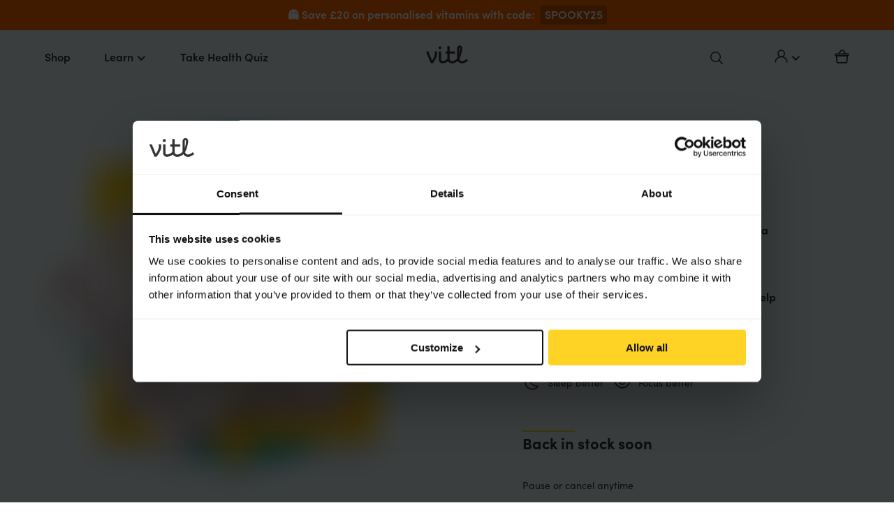

--- FILE ---
content_type: text/html
request_url: https://vitl.com/product/mind-and-body
body_size: 100701
content:
<!DOCTYPE html><html><head><meta charSet="utf-8"/><meta http-equiv="x-ua-compatible" content="ie=edge"/><meta name="viewport" content="width=device-width, initial-scale=1, shrink-to-fit=no"/><style data-href="/styles.c22aab7047ec926dae1d.css" id="gatsby-global-css">@import url(https://use.typekit.net/qjl2mpy.css);@keyframes react-loading-skeleton{to{transform:translateX(100%)}}.react-loading-skeleton{--base-color:#ebebeb;--highlight-color:#f5f5f5;--animation-duration:1.5s;--animation-direction:normal;--pseudo-element-display:block;background-color:var(--base-color);width:100%;border-radius:.25rem;display:inline-flex;line-height:1;position:relative;-webkit-user-select:none;user-select:none;overflow:hidden}.react-loading-skeleton:after{content:" ";display:var(--pseudo-element-display);position:absolute;top:0;left:0;right:0;height:100%;background-repeat:no-repeat;background-image:linear-gradient(90deg,var(--base-color),var(--highlight-color),var(--base-color));transform:translateX(-100%);animation-name:react-loading-skeleton;animation-direction:var(--animation-direction);animation-duration:var(--animation-duration);animation-timing-function:ease-in-out;animation-iteration-count:infinite}@media (prefers-reduced-motion){.react-loading-skeleton{--pseudo-element-display:none}}@keyframes consultation-privacy-agreement-module--fadeInDown--c1u_k{0%{opacity:0;transform:translateY(-10px)}to{opacity:1;transform:translateY(0)}}@keyframes consultation-privacy-agreement-module--fadeInUp--3oqGh{0%{opacity:0;transform:translateY(10px)}to{opacity:1;transform:translateY(0)}}@keyframes consultation-privacy-agreement-module--fadeInDropdown--3UzLH{0%{opacity:0;transform:translateY(-100%)}1%{opacity:0;transform:translateY(-50px)}to{opacity:1;transform:translateY(0)}}@keyframes consultation-privacy-agreement-module--fadeOutDropdown--3SHqH{0%{opacity:1;transform:translateY(0)}99%{opacity:0;transform:translateY(-50px)}to{opacity:0;transform:translateY(-100%)}}.consultation-privacy-agreement-module--iframe--3gJRl{padding:24px;font-size:1rem}.consultation-privacy-agreement-module--iframe--3gJRl h1,.consultation-privacy-agreement-module--iframe--3gJRl h2{font-size:1rem}.consultation-privacy-agreement-module--iframe--3gJRl a{color:#00857e}.consultation-privacy-agreement-module--iframe--3gJRl ul{list-style:disc inside none;margin-bottom:30px}.consultation-privacy-agreement-module--iframe--3gJRl li{display:list-item;margin-left:20px;margin-bottom:10px}@keyframes sitewide-banner-module--fadeInDown--10cWD{0%{opacity:0;transform:translateY(-10px)}to{opacity:1;transform:translateY(0)}}@keyframes sitewide-banner-module--fadeInUp--tMcaz{0%{opacity:0;transform:translateY(10px)}to{opacity:1;transform:translateY(0)}}@keyframes sitewide-banner-module--fadeInDropdown--3EYGZ{0%{opacity:0;transform:translateY(-100%)}1%{opacity:0;transform:translateY(-50px)}to{opacity:1;transform:translateY(0)}}@keyframes sitewide-banner-module--fadeOutDropdown--1Uy5g{0%{opacity:1;transform:translateY(0)}99%{opacity:0;transform:translateY(-50px)}to{opacity:0;transform:translateY(-100%)}}.sitewide-banner-module--wrapper--w-83O{position:fixed;top:0;left:0;right:0;color:#fff;z-index:75}.sitewide-banner-module--row--1yj_c{padding-top:16px;padding-bottom:16px;text-align:center;display:flex;flex-direction:column;align-items:center}@media screen and (min-width:768px){.sitewide-banner-module--row--1yj_c{padding-top:0;padding-bottom:0;flex-direction:row;justify-content:center}}@media screen and (max-width:768px){.sitewide-banner-module--row--1yj_c{display:block}.sitewide-banner-module--row--1yj_c p{display:inline}}.sitewide-banner-module--row--1yj_c p{font-weight:600;margin-top:8px;margin-bottom:8px}.sitewide-banner-module--row--1yj_c p span{font-weight:600;background:rgba(0,0,0,.2);padding:0 6px 3px;display:inline-block;margin-left:5px;cursor:pointer;border-radius:3px;position:relative}.sitewide-banner-module--row--1yj_c p span:before{content:attr(data-copy-label);transition:all .2s ease;position:absolute;bottom:-18px;width:100%;font-size:11px;font-weight:400;left:50%;transform:translateX(-50%);text-align:center;opacity:0;white-space:nowrap}.sitewide-banner-module--row--1yj_c p span:hover:before{opacity:1}@media screen and (min-width:768px){.sitewide-banner-module--row--1yj_c p{margin-top:.5em;margin-bottom:.5em}}.sitewide-banner-module--row--1yj_c .sitewide-banner-module--copied--2STYb span:before{content:attr(data-copy-label)}.sitewide-banner-module--button--3IVHX{margin-left:16px;min-width:auto!important;width:auto!important;padding-left:24px!important;padding-right:24px!important;height:36px!important}@media screen and (max-width:768px){.sitewide-banner-module--button--3IVHX{display:none!important}}@media screen and (min-width:768px){.sitewide-banner-module--buttonClose--2qZhr{top:50%;transform:translateY(-50%)}}.sitewide-banner-module--linkButton--3p2AM{cursor:pointer;font-weight:700;white-space:nowrap;margin-left:8px}@media screen and (min-width:768px){.sitewide-banner-module--linkButton--3p2AM{display:none}}@keyframes modal-module--fadeInDown--3Rp0n{0%{opacity:0;transform:translateY(-10px)}to{opacity:1;transform:translateY(0)}}@keyframes modal-module--fadeInUp--148PD{0%{opacity:0;transform:translateY(10px)}to{opacity:1;transform:translateY(0)}}@keyframes modal-module--fadeInDropdown--2ZNB7{0%{opacity:0;transform:translateY(-100%)}1%{opacity:0;transform:translateY(-50px)}to{opacity:1;transform:translateY(0)}}@keyframes modal-module--fadeOutDropdown--174PU{0%{opacity:1;transform:translateY(0)}99%{opacity:0;transform:translateY(-50px)}to{opacity:0;transform:translateY(-100%)}}.modal-module--button-close--qZ-Tb{top:7px}.modal-module--wrapper--2BZyA{position:fixed;top:0;right:0;bottom:0;left:0;background-color:rgba(51,51,51,.7);z-index:125;display:flex;align-items:center;overflow:auto}.modal-module--container--1934Q{position:relative;width:100%;max-width:568px;height:auto;margin:auto;background-color:#fff;display:flex;flex-direction:column;border-radius:4px}@media screen and (min-width:768px){.modal-module--container--1934Q{max-height:90vh;overflow:hidden}}.modal-module--container-full-height--pPg9U{height:100%}.modal-module--container-manage-goals--367h6{background-color:#f9f8f4;margin-top:50px;max-width:480px}@media screen and (max-width:767px){.modal-module--container-manage-goals--367h6{height:100%;max-width:100%;margin-top:0}}.modal-module--container-discover--1DKZ2{max-width:475px;height:auto;text-align:center}.modal-module--container-nutrients--9Z0UT{max-width:800px;max-height:-webkit-fill-available}.modal-module--container-nutrients--9Z0UT button[class*=buttonClose]{z-index:20}.modal-module--container-all-nutrients--3TyNy{max-width:800px;max-height:-webkit-fill-available}.modal-module--container-all-nutrients--3TyNy button[class*=buttonClose]{display:none}.modal-module--container-cross-sell--2U-na{height:auto;max-width:360px;border-radius:0}.modal-module--container-cross-sell--2U-na .modal-module--button-close--qZ-Tb{top:-4px;right:0}.modal-module--container-cross-sell--2U-na .modal-module--button-close--qZ-Tb img{margin:0;width:12px;height:12px}.modal-module--container-cross-sell-single--p2WWm{height:auto;max-width:320px;border-radius:0}.modal-module--container-cross-sell-single--p2WWm .modal-module--button-close--qZ-Tb{top:-4px;right:0}.modal-module--container-cross-sell-single--p2WWm .modal-module--button-close--qZ-Tb img{margin:0;width:12px;height:12px}.modal-module--container-confirm--1wnGt,.modal-module--container-message--3dPM-{max-width:382px}.modal-module--container-confirm--1wnGt h4{font-weight:500}.modal-module--container-payment-methods--1FpJv{min-width:340px;max-width:380px;border-radius:0}.modal-module--container-payment-methods--1FpJv .modal-module--button-close--qZ-Tb{top:1px;right:-4px}.modal-module--container-traits--3Elwc{max-width:480px}.modal-module--container-traits--3Elwc .modal-module--button-close--qZ-Tb{top:-4px;right:-6px}.modal-module--container-results--3UNm8{margin:164px auto auto;max-width:295px}.modal-module--container-results--3UNm8 .modal-module--button-close--qZ-Tb{top:-4px;right:-6px}.modal-module--container-results-health-goal-nutrients--2tyZu{margin:74px auto auto;max-width:325px;border-radius:4px}.modal-module--container-results-health-goal-nutrients--2tyZu .modal-module--button-close--qZ-Tb{top:-4px;right:-6px}.buttons--linkBack--tBBxq:before{content:"";position:absolute;top:50%;right:5px;padding:3px;border-color:#333;border-style:solid;border-width:0 2px 2px 0;transform:translateY(calc(-50% - 1px)) rotate(-45deg);transform-origin:66.66% 66.66%;transition:transform .2s cubic-bezier(.25,.46,.45,.94)}@keyframes buttons--fadeInDown--1CcEX{0%{opacity:0;transform:translateY(-10px)}to{opacity:1;transform:translateY(0)}}@keyframes buttons--fadeInUp--1tb9o{0%{opacity:0;transform:translateY(10px)}to{opacity:1;transform:translateY(0)}}@keyframes buttons--fadeInDropdown--1nN7C{0%{opacity:0;transform:translateY(-100%)}1%{opacity:0;transform:translateY(-50px)}to{opacity:1;transform:translateY(0)}}@keyframes buttons--fadeOutDropdown--aOtGY{0%{opacity:1;transform:translateY(0)}99%{opacity:0;transform:translateY(-50px)}to{opacity:0;transform:translateY(-100%)}}.buttons--loaderPrimary--Wgc3G{display:inline-block;margin:0 10px;font-size:4px;width:4px;height:4px;border-radius:50%;text-indent:-9999em;animation:buttons--load--1kBIW 1.1s ease infinite;transform:translateZ(0)}@keyframes buttons--load--1kBIW{0%,to{box-shadow:0 -2.6em 0 0 #fff,1.8em -1.8em 0 0 hsla(0,0%,100%,.2),2.5em 0 0 0 hsla(0,0%,100%,.2),1.75em 1.75em 0 0 hsla(0,0%,100%,.2),0 2.5em 0 0 hsla(0,0%,100%,.2),-1.8em 1.8em 0 0 hsla(0,0%,100%,.2),-2.6em 0 0 0 hsla(0,0%,100%,.5),-1.8em -1.8em 0 0 hsla(0,0%,100%,.7)}12.5%{box-shadow:0 -2.6em 0 0 hsla(0,0%,100%,.7),1.8em -1.8em 0 0 #fff,2.5em 0 0 0 hsla(0,0%,100%,.2),1.75em 1.75em 0 0 hsla(0,0%,100%,.2),0 2.5em 0 0 hsla(0,0%,100%,.2),-1.8em 1.8em 0 0 hsla(0,0%,100%,.2),-2.6em 0 0 0 hsla(0,0%,100%,.2),-1.8em -1.8em 0 0 hsla(0,0%,100%,.5)}25%{box-shadow:0 -2.6em 0 0 hsla(0,0%,100%,.5),1.8em -1.8em 0 0 hsla(0,0%,100%,.7),2.5em 0 0 0 #fff,1.75em 1.75em 0 0 hsla(0,0%,100%,.2),0 2.5em 0 0 hsla(0,0%,100%,.2),-1.8em 1.8em 0 0 hsla(0,0%,100%,.2),-2.6em 0 0 0 hsla(0,0%,100%,.2),-1.8em -1.8em 0 0 hsla(0,0%,100%,.2)}37.5%{box-shadow:0 -2.6em 0 0 hsla(0,0%,100%,.2),1.8em -1.8em 0 0 hsla(0,0%,100%,.5),2.5em 0 0 0 hsla(0,0%,100%,.7),1.75em 1.75em 0 0 #fff,0 2.5em 0 0 hsla(0,0%,100%,.2),-1.8em 1.8em 0 0 hsla(0,0%,100%,.2),-2.6em 0 0 0 hsla(0,0%,100%,.2),-1.8em -1.8em 0 0 hsla(0,0%,100%,.2)}50%{box-shadow:0 -2.6em 0 0 hsla(0,0%,100%,.2),1.8em -1.8em 0 0 hsla(0,0%,100%,.2),2.5em 0 0 0 hsla(0,0%,100%,.5),1.75em 1.75em 0 0 hsla(0,0%,100%,.7),0 2.5em 0 0 #fff,-1.8em 1.8em 0 0 hsla(0,0%,100%,.2),-2.6em 0 0 0 hsla(0,0%,100%,.2),-1.8em -1.8em 0 0 hsla(0,0%,100%,.2)}62.5%{box-shadow:0 -2.6em 0 0 hsla(0,0%,100%,.2),1.8em -1.8em 0 0 hsla(0,0%,100%,.2),2.5em 0 0 0 hsla(0,0%,100%,.2),1.75em 1.75em 0 0 hsla(0,0%,100%,.5),0 2.5em 0 0 hsla(0,0%,100%,.7),-1.8em 1.8em 0 0 #fff,-2.6em 0 0 0 hsla(0,0%,100%,.2),-1.8em -1.8em 0 0 hsla(0,0%,100%,.2)}75%{box-shadow:0 -2.6em 0 0 hsla(0,0%,100%,.2),1.8em -1.8em 0 0 hsla(0,0%,100%,.2),2.5em 0 0 0 hsla(0,0%,100%,.2),1.75em 1.75em 0 0 hsla(0,0%,100%,.2),0 2.5em 0 0 hsla(0,0%,100%,.5),-1.8em 1.8em 0 0 hsla(0,0%,100%,.7),-2.6em 0 0 0 #fff,-1.8em -1.8em 0 0 hsla(0,0%,100%,.2)}87.5%{box-shadow:0 -2.6em 0 0 hsla(0,0%,100%,.2),1.8em -1.8em 0 0 hsla(0,0%,100%,.2),2.5em 0 0 0 hsla(0,0%,100%,.2),1.75em 1.75em 0 0 hsla(0,0%,100%,.2),0 2.5em 0 0 hsla(0,0%,100%,.2),-1.8em 1.8em 0 0 hsla(0,0%,100%,.5),-2.6em 0 0 0 hsla(0,0%,100%,.7),-1.8em -1.8em 0 0 #fff}}@keyframes buttons--loadPrimary--1JQsW{0%,to{box-shadow:0 -2.6em 0 0 #ffd326,1.8em -1.8em 0 0 rgba(255,211,38,.2),2.5em 0 0 0 rgba(255,211,38,.2),1.75em 1.75em 0 0 rgba(255,211,38,.2),0 2.5em 0 0 rgba(255,211,38,.2),-1.8em 1.8em 0 0 rgba(255,211,38,.2),-2.6em 0 0 0 rgba(255,211,38,.5),-1.8em -1.8em 0 0 rgba(255,211,38,.7)}12.5%{box-shadow:0 -2.6em 0 0 rgba(255,211,38,.7),1.8em -1.8em 0 0 #ffd326,2.5em 0 0 0 rgba(255,211,38,.2),1.75em 1.75em 0 0 rgba(255,211,38,.2),0 2.5em 0 0 rgba(255,211,38,.2),-1.8em 1.8em 0 0 rgba(255,211,38,.2),-2.6em 0 0 0 rgba(255,211,38,.2),-1.8em -1.8em 0 0 rgba(255,211,38,.5)}25%{box-shadow:0 -2.6em 0 0 rgba(255,211,38,.5),1.8em -1.8em 0 0 rgba(255,211,38,.7),2.5em 0 0 0 #ffd326,1.75em 1.75em 0 0 rgba(255,211,38,.2),0 2.5em 0 0 rgba(255,211,38,.2),-1.8em 1.8em 0 0 rgba(255,211,38,.2),-2.6em 0 0 0 rgba(255,211,38,.2),-1.8em -1.8em 0 0 rgba(255,211,38,.2)}37.5%{box-shadow:0 -2.6em 0 0 rgba(255,211,38,.2),1.8em -1.8em 0 0 rgba(255,211,38,.5),2.5em 0 0 0 rgba(255,211,38,.7),1.75em 1.75em 0 0 #ffd326,0 2.5em 0 0 rgba(255,211,38,.2),-1.8em 1.8em 0 0 rgba(255,211,38,.2),-2.6em 0 0 0 rgba(255,211,38,.2),-1.8em -1.8em 0 0 rgba(255,211,38,.2)}50%{box-shadow:0 -2.6em 0 0 rgba(255,211,38,.2),1.8em -1.8em 0 0 rgba(255,211,38,.2),2.5em 0 0 0 rgba(255,211,38,.5),1.75em 1.75em 0 0 rgba(255,211,38,.7),0 2.5em 0 0 #ffd326,-1.8em 1.8em 0 0 rgba(255,211,38,.2),-2.6em 0 0 0 rgba(255,211,38,.2),-1.8em -1.8em 0 0 rgba(255,211,38,.2)}62.5%{box-shadow:0 -2.6em 0 0 rgba(255,211,38,.2),1.8em -1.8em 0 0 rgba(255,211,38,.2),2.5em 0 0 0 rrgba(255,211,38,.2),1.75em 1.75em 0 0 rgba(255,211,38,.5),0 2.5em 0 0 rgba(255,211,38,.7),-1.8em 1.8em 0 0 #ffd326,-2.6em 0 0 0 rgba(255,211,38,.2),-1.8em -1.8em 0 0 rgba(255,211,38,.2)}75%{box-shadow:0 -2.6em 0 0 rgba(255,211,38,.2),1.8em -1.8em 0 0 rgba(255,211,38,.2),2.5em 0 0 0 rgba(255,211,38,.2),1.75em 1.75em 0 0 rgba(255,211,38,.2),0 2.5em 0 0 rgba(255,211,38,.5),-1.8em 1.8em 0 0 rgba(255,211,38,.7),-2.6em 0 0 0 #ffd326,-1.8em -1.8em 0 0 rgba(255,211,38,.2)}87.5%{box-shadow:0 -2.6em 0 0 rgba(255,211,38,.2),1.8em -1.8em 0 0 rgba(255,211,38,.2),2.5em 0 0 0 rgba(255,211,38,.2),1.75em 1.75em 0 0 rgba(255,211,38,.2),0 2.5em 0 0 rgba(255,211,38,.2),-1.8em 1.8em 0 0 rgba(255,211,38,.5),-2.6em 0 0 0 rgba(255,211,38,.7),-1.8em -1.8em 0 0 #ffd326}}.buttons--button--268y1{position:relative;min-width:160px;height:50px;padding-left:30px;padding-right:30px;font-family:sofia-pro,sans-serif;font-size:1rem;line-height:24px;font-weight:600;color:#333;text-align:center;text-decoration:none;border:none;box-shadow:none;outline:none;cursor:pointer;flex:0 0 auto;display:inline-flex;align-items:center;justify-content:center;transition:all .2s cubic-bezier(.25,.46,.45,.94)}.buttons--button--268y1:disabled{opacity:.5;cursor:default}.buttons--button--268y1 img{margin-right:8px}.buttons--buttonSmall--3i5Iu{height:50px}.buttons--buttonXSmall--2lbB4{height:40px}.buttons--buttonSuccess--2YGw1{background-color:#22a5a5;color:#fff}.buttons--buttonSuccess--2YGw1:hover{box-shadow:0 .4px .4px rgba(0,0,0,.02),0 1px 1px rgba(0,0,0,.03),0 2.1px 2.1px rgba(0,0,0,.04),0 4.4px 4.4px rgba(0,0,0,.05),0 12px 12px rgba(0,0,0,.07)}.buttons--buttonPrimary--1JRGd{background-color:#ffd326;color:#333}.buttons--buttonPrimary--1JRGd:hover{box-shadow:0 .4px .4px rgba(0,0,0,.02),0 1px 1px rgba(0,0,0,.03),0 2.1px 2.1px rgba(0,0,0,.04),0 4.4px 4.4px rgba(0,0,0,.05),0 12px 12px rgba(0,0,0,.07)}.buttons--buttonPrimarySmall--2BA4L{height:30px;font-size:.875rem;font-weight:500;padding:8px;border-radius:3px;box-shadow:0 0 5px hsla(0,0%,43.5%,.2)}.buttons--buttonInverted--cVW7w{background-color:transparent;color:#333;border:1px solid #333}.buttons--buttonInverted--cVW7w:hover{box-shadow:0 .4px .4px rgba(0,0,0,.02),0 1px 1px rgba(0,0,0,.03),0 2.1px 2.1px rgba(0,0,0,.04),0 4.4px 4.4px rgba(0,0,0,.05),0 12px 12px rgba(0,0,0,.07)}.buttons--buttonGhost--3dleW{background-color:#fff;color:#333;border:1px solid #333}.buttons--buttonGhost--3dleW:hover{box-shadow:0 .4px .4px rgba(0,0,0,.02),0 1px 1px rgba(0,0,0,.03),0 2.1px 2.1px rgba(0,0,0,.04),0 4.4px 4.4px rgba(0,0,0,.05),0 12px 12px rgba(0,0,0,.07)}.buttons--buttonGhostPrimary--2s76C{background-color:#fff;color:#333;border:1px solid #ffd326}.buttons--buttonGhostPrimary--2s76C:hover{box-shadow:0 .4px .4px rgba(0,0,0,.02),0 1px 1px rgba(0,0,0,.03),0 2.1px 2.1px rgba(0,0,0,.04),0 4.4px 4.4px rgba(0,0,0,.05),0 12px 12px rgba(0,0,0,.07)}.buttons--buttonGhostInverted--3RsqI{background-color:transparent;color:#fff;border:1px solid #fff}.buttons--buttonGhostInverted--3RsqI:hover{box-shadow:0 .4px .4px rgba(0,0,0,.02),0 1px 1px rgba(0,0,0,.03),0 2.1px 2.1px rgba(0,0,0,.04),0 4.4px 4.4px rgba(0,0,0,.05),0 12px 12px rgba(0,0,0,.07)}.buttons--buttonLink--21JJc{min-width:auto;height:auto;padding:0;background:none;font-weight:400;text-decoration:underline}.buttons--buttonLink--21JJc:hover{color:#ffd326}.buttons--link--b1mzf{font-size:1rem;font-weight:600;line-height:24px}.buttons--link--b1mzf:hover{color:#ffd326}.buttons--linkBack--tBBxq{font-size:1rem;font-weight:600;line-height:24px;padding-left:24px}.buttons--linkBack--tBBxq:hover{color:#ffd326}.buttons--linkBack--tBBxq:before{left:0;right:auto;transform:translateY(calc(-50% - 1px)) rotate(135deg)}.buttons--buttonFixedWidth--1KtBC{width:100%;max-width:274px}.buttons--buttonClose--2uZGr{position:absolute;top:0;right:0;min-width:auto;padding:16px;background-color:transparent}@media screen and (min-width:992px){.buttons--buttonClose--2uZGr{top:16px;right:16px}}.buttons--buttonClose--2uZGr img{width:14px;height:14px}.buttons--loader--M8_jD{display:inline-block;margin:0 10px;font-size:4px;width:4px;height:4px;border-radius:50%;text-indent:-9999em;animation:buttons--load--1kBIW 1.1s ease infinite;transform:translateZ(0)}.buttons--loaderPrimary--Wgc3G{animation:buttons--loadPrimary--1JQsW 1.1s ease infinite}.buttons--loaderWrapper--18J4Y{display:flex;justify-content:center;align-items:center;z-index:9999;position:fixed;top:0;left:0;width:100%;height:100%;background:rgba(254,246,220,.8)}.buttons--buttonSubscribe--3Mseu{font-size:.875rem;font-weight:600;color:#333;padding:6px 8px;height:25px;border-radius:3px;background-color:#fff;box-shadow:0 0 5px hsla(0,0%,43.5%,.2);min-width:auto}@keyframes utm-modal-module--fadeInDown--2Bgyw{0%{opacity:0;transform:translateY(-10px)}to{opacity:1;transform:translateY(0)}}@keyframes utm-modal-module--fadeInUp--30wJu{0%{opacity:0;transform:translateY(10px)}to{opacity:1;transform:translateY(0)}}@keyframes utm-modal-module--fadeInDropdown--V3g36{0%{opacity:0;transform:translateY(-100%)}1%{opacity:0;transform:translateY(-50px)}to{opacity:1;transform:translateY(0)}}@keyframes utm-modal-module--fadeOutDropdown--2hhXb{0%{opacity:1;transform:translateY(0)}99%{opacity:0;transform:translateY(-50px)}to{opacity:0;transform:translateY(-100%)}}.utm-modal-module--container--3e5Wk{position:relative;width:100%;max-width:320px;max-height:90vh;margin:0 auto;border:3px solid #fff;border-radius:4px;overflow:hidden}.utm-modal-module--image--2zigl{cursor:pointer}.utm-modal-module--image--2zigl img{display:block}.utm-modal-module--buttonClose--10Iu9{top:0!important;right:0!important}@keyframes forms--fadeInDown--1Spk7{0%{opacity:0;transform:translateY(-10px)}to{opacity:1;transform:translateY(0)}}@keyframes forms--fadeInUp--2MzR0{0%{opacity:0;transform:translateY(10px)}to{opacity:1;transform:translateY(0)}}@keyframes forms--fadeInDropdown--26P-o{0%{opacity:0;transform:translateY(-100%)}1%{opacity:0;transform:translateY(-50px)}to{opacity:1;transform:translateY(0)}}@keyframes forms--fadeOutDropdown--1Zpzj{0%{opacity:1;transform:translateY(0)}99%{opacity:0;transform:translateY(-50px)}to{opacity:0;transform:translateY(-100%)}}.forms--placeholder--27VP7{position:absolute;top:0;left:0;width:100%;height:100%;padding-left:16px;color:#919191;font-size:1rem;transition:all .2s cubic-bezier(.25,.46,.45,.94);pointer-events:none;display:flex;align-items:center}.forms--placeholderActive--1nDGX{height:32px;font-size:10px}.forms--textarea--3CBq7 textarea{border:1px solid #919191;outline:none;min-height:240px;width:100%;padding:16px;margin-bottom:16px}.forms--textarea--3CBq7 textarea:focus{outline:none}.forms--radioContainer--2JGIs{position:relative;display:flex;cursor:pointer;-webkit-user-select:none;user-select:none}.forms--radioContainer--2JGIs input{position:absolute;opacity:0;cursor:pointer}.forms--radioContainer--2JGIs input:checked~.forms--radioCheckmark--2y7Q5:before{content:"";position:absolute;left:4px;display:block;width:14px;height:14px;background-color:#ffd326;border-radius:50%}.forms--radioCheckmark--2y7Q5{display:flex;flex-direction:column;justify-content:center;align-content:center}.forms--radioCheckmark--2y7Q5:after{content:"";position:absolute;display:block;width:20px;height:20px;border:1px solid #333;border-radius:50%}.forms--error--32laX{display:block;color:#980f0f;margin-bottom:24px;text-align:left}@keyframes footer-module--fadeInDown--34okg{0%{opacity:0;transform:translateY(-10px)}to{opacity:1;transform:translateY(0)}}@keyframes footer-module--fadeInUp--3ExR7{0%{opacity:0;transform:translateY(10px)}to{opacity:1;transform:translateY(0)}}@keyframes footer-module--fadeInDropdown--3CEhL{0%{opacity:0;transform:translateY(-100%)}1%{opacity:0;transform:translateY(-50px)}to{opacity:1;transform:translateY(0)}}@keyframes footer-module--fadeOutDropdown--2-nHd{0%{opacity:1;transform:translateY(0)}99%{opacity:0;transform:translateY(-50px)}to{opacity:0;transform:translateY(-100%)}}.footer-module--row--1WHmK{flex-wrap:nowrap}@media screen and (max-width:1280px){.footer-module--row--1WHmK{flex-wrap:wrap}}.footer-module--row-reverse--1aJXg{flex-direction:row-reverse}@media screen and (min-width:1280px){.footer-module--row-reverse--1aJXg{flex-direction:row}}.footer-module--hr--AClkP,.footer-module--hr-mobile--1PjYT{margin-bottom:24px}@media screen and (min-width:1280px){.footer-module--hr-mobile--1PjYT{display:none!important}}.footer-module--footer--3QjQW{padding-top:32px;padding-bottom:16px;background-color:#333;color:#fff}.footer-module--logo--3_naa img{margin-bottom:32px;height:42px;width:98px}@media screen and (min-width:1280px){.footer-module--logo--3_naa img{height:60px}}.footer-module--nav-links--3j6wk{margin-bottom:32px}.footer-module--site-item--3OHzc{display:block}.footer-module--link--2Q0BS{height:56px;line-height:56px;color:#fff;font-size:1rem;text-align:left;text-decoration:none;display:inline-flex;align-items:flex-start}.footer-module--social--17oPf{margin-bottom:32px}.footer-module--social-heading--3Q3Mh{margin-top:0;margin-bottom:5px;cursor:default}.footer-module--social-item--E5N5Z{display:inline-block;margin-right:16px}.footer-module--social-item--E5N5Z a{display:flex;height:100%;justify-content:center;align-items:center;width:47px;height:47px;border:1px solid #fff;transition:background .2s cubic-bezier(.25,.46,.45,.94),border .2s cubic-bezier(.25,.46,.45,.94)}.footer-module--social-item--E5N5Z a:hover{background:#79776b}.footer-module--social-item--E5N5Z img{width:17px;height:17px}.footer-module--terms--36pp8{margin-top:24px}@media screen and (max-width:767px){.footer-module--terms--36pp8{margin-top:32px;padding-top:24px;border-top:1px solid #fbf5e5}}.footer-module--terms-item--2TBSo .footer-module--link--2Q0BS{font-weight:400}.footer-module--copyright--137LY{font-weight:400;cursor:default}@media screen and (max-width:767px){.footer-module--copyright--137LY{order:1}}.footer-module--button--2O5tf{width:100%}.footer-module--input-inline--2D9e_{margin-bottom:0;width:auto;display:inline-flex;align-content:center}.footer-module--input-inline--2D9e_ button{height:56px;width:56px;background:#ffd326;outline:none;border:none;display:flex;align-items:center;justify-content:center;cursor:pointer}.footer-module--input-inline--2D9e_ button img{width:15px;transform:rotate(90deg)}.footer-module--input--2bhVu{border-right-color:transparent}.footer-module--bottom-col--30eg9{display:flex;flex-wrap:wrap;margin-bottom:32px}.footer-module--bottom-col--30eg9 li{width:100%}@media screen and (min-width:1280px){.footer-module--bottom-col--30eg9{flex-wrap:nowrap}.footer-module--bottom-col--30eg9 li{width:auto;margin-right:32px}}@media screen and (min-width:1280px){.footer-module--bottom-col-right--wiFJs li{margin-left:32px}}.footer-module--hippaComplaint--2uRot{padding-top:10px}.footer-module--hippaComplaint--2uRot img{width:110px;height:40px}@keyframes loader-module--fadeInDown--35bur{0%{opacity:0;transform:translateY(-10px)}to{opacity:1;transform:translateY(0)}}@keyframes loader-module--fadeInUp--3fQI9{0%{opacity:0;transform:translateY(10px)}to{opacity:1;transform:translateY(0)}}@keyframes loader-module--fadeInDropdown--1bjz8{0%{opacity:0;transform:translateY(-100%)}1%{opacity:0;transform:translateY(-50px)}to{opacity:1;transform:translateY(0)}}@keyframes loader-module--fadeOutDropdown--3q8Ad{0%{opacity:1;transform:translateY(0)}99%{opacity:0;transform:translateY(-50px)}to{opacity:0;transform:translateY(-100%)}}.loader-module--loader-wrapper-dark--m6Aee{background:rgba(51,51,51,.35)}.loader-module--loader--3WLJQ{transform:translateZ(0) scale(2)}.loader-module--hasContainer--3iAQL{background:rgba(254,246,220,.6);position:absolute!important;bottom:0}@keyframes modal-header-module--fadeInDown--1FdWL{0%{opacity:0;transform:translateY(-10px)}to{opacity:1;transform:translateY(0)}}@keyframes modal-header-module--fadeInUp--25QD5{0%{opacity:0;transform:translateY(10px)}to{opacity:1;transform:translateY(0)}}@keyframes modal-header-module--fadeInDropdown--3mio4{0%{opacity:0;transform:translateY(-100%)}1%{opacity:0;transform:translateY(-50px)}to{opacity:1;transform:translateY(0)}}@keyframes modal-header-module--fadeOutDropdown--ouS4f{0%{opacity:1;transform:translateY(0)}99%{opacity:0;transform:translateY(-50px)}to{opacity:0;transform:translateY(-100%)}}.modal-header-module--content--1m4L8{padding:72px 16px 0;text-align:center}.modal-header-module--content-manage-goals--2fIxR{padding:72px 48px 48px}@media screen and (max-width:767px){.modal-header-module--content-manage-goals--2fIxR{padding:48px 24px 32px}}@media screen and (min-width:992px){.modal-header-module--content-manage-goals--2fIxR{padding:48px 48px 32px}}.modal-header-module--content-discover--1i_F8{padding:16px 0 12px;background:#ffd326;text-align:center}.modal-header-module--content-nutrients--2CytN{padding:0;background:#fef6dc;margin-bottom:0;text-align:center;position:relative}@media screen and (min-width:992px){.modal-header-module--content-nutrients--2CytN{text-align:left}}.modal-header-module--content-cross-sell--1cnC7{padding:0;height:40px;background-color:#fef6dc;font-size:1.25rem;font-weight:700;display:flex;align-items:center;justify-content:center;font-family:Hurme,Helvetica,Arial,Sans-Serif}.modal-header-module--content-payment-methods--1qJXj{padding:48px 16px 0}.modal-header-module--content-payment-methods--1qJXj h2{max-width:100%;width:100%;font-family:sofia-pro,sans-serif;font-size:18px;margin-bottom:24px;font-weight:700;margin-top:0;text-align:center;white-space:break-spaces;line-height:28px}.modal-header-module--content-confirm--2bU9k{padding-top:48px}.modal-header-module--content-confirm--2bU9k h2{font-size:1.125rem;line-height:1.3;margin-top:0;margin-bottom:24px}.modal-header-module--content-confirm--2bU9k img{margin-bottom:16px}.modal-header-module--content-confirm--2bU9k hr{margin-top:24px;margin-bottom:24px}.modal-header-module--content-message--2666F h2{margin-top:24px}.modal-header-module--content-message--2666F h3{font-size:1.125rem;line-height:1.3;margin-top:0;margin-bottom:32px;font-weight:700}.modal-header-module--content-traits--2MjFV{background-color:#ffd326}.modal-header-module--content-traits--2MjFV h2{font-size:1.25rem;font-family:Hurme,Helvetica,Arial,Sans-Serif;color:#333;margin-bottom:0;margin-top:0;text-align:center}@keyframes components--fadeInDown--31CF3{0%{opacity:0;transform:translateY(-10px)}to{opacity:1;transform:translateY(0)}}@keyframes components--fadeInUp--2fS0M{0%{opacity:0;transform:translateY(10px)}to{opacity:1;transform:translateY(0)}}@keyframes components--fadeInDropdown--HfDD4{0%{opacity:0;transform:translateY(-100%)}1%{opacity:0;transform:translateY(-50px)}to{opacity:1;transform:translateY(0)}}@keyframes components--fadeOutDropdown--11--m{0%{opacity:1;transform:translateY(0)}99%{opacity:0;transform:translateY(-50px)}to{opacity:0;transform:translateY(-100%)}}.components--divider--1hS4l{display:block;width:140px;height:2px;margin-top:30px;margin-bottom:30px;background-color:#ffd326;border:none}.components--goal-outlined--C5cR6{width:82px;height:82px;padding:12px;border-radius:50px}.components--custom-scrollbar--2F9BW{overflow-y:auto}.components--custom-scrollbar--2F9BW::-webkit-scrollbar{width:12px}.components--custom-scrollbar--2F9BW::-webkit-scrollbar-track{background-color:#f9f8f4;border-radius:4px}.components--custom-scrollbar--2F9BW::-webkit-scrollbar-thumb{background-color:#d1cdc1;border-radius:4px}.components--read-label--2UtYp{font-size:1.375rem;margin-top:20px;margin-bottom:20px;text-align:center}@keyframes modal-body-module--fadeInDown--2LDSC{0%{opacity:0;transform:translateY(-10px)}to{opacity:1;transform:translateY(0)}}@keyframes modal-body-module--fadeInUp--2GXuW{0%{opacity:0;transform:translateY(10px)}to{opacity:1;transform:translateY(0)}}@keyframes modal-body-module--fadeInDropdown--3iljv{0%{opacity:0;transform:translateY(-100%)}1%{opacity:0;transform:translateY(-50px)}to{opacity:1;transform:translateY(0)}}@keyframes modal-body-module--fadeOutDropdown--3IRWZ{0%{opacity:1;transform:translateY(0)}99%{opacity:0;transform:translateY(-50px)}to{opacity:0;transform:translateY(-100%)}}.modal-body-module--content--ZO85T{padding-left:16px;padding-right:16px;margin-bottom:24px;overflow-y:auto;display:flex;flex-direction:column;align-items:center}.modal-body-module--content-manage-goals--nVpSD{height:240px;max-height:41vh;padding:0;background-color:#fff}@media screen and (max-width:767px){.modal-body-module--content-manage-goals--nVpSD{height:100%;max-height:100%}}@media screen and (min-width:992px){.modal-body-module--content-manage-goals--nVpSD{max-height:100%}}.modal-body-module--content-nutrients--fR0TF{max-height:none;text-align:center;height:100%;padding-top:24px;padding-bottom:24px;margin-bottom:0}@media screen and (min-width:992px){.modal-body-module--content-nutrients--fR0TF{max-height:430px;text-align:left}}.modal-body-module--content-all-nutrients--2H8Eo{max-height:none;text-align:center;height:100%;padding-top:24px;padding-bottom:24px;margin-bottom:0}@media screen and (min-width:992px){.modal-body-module--content-all-nutrients--2H8Eo{max-height:430px;text-align:left}}.modal-body-module--content-cross-sell--1KpRr{margin-bottom:0;padding:2px 18px}.modal-body-module--content-cross-sell-single--u8HsN{margin-bottom:0;padding:48px 32px 40px}.modal-body-module--content-confirm--2lkoM{margin-bottom:16px}.modal-body-module--content-confirm--2lkoM h4{text-align:center;font-weight:500}.modal-body-module--content-confirm--2lkoM p{font-size:1rem;text-align:center;margin-bottom:32px}.modal-body-module--content-payment-methods--3VEX5{align-items:stretch;justify-content:space-between;padding-bottom:32px;margin-bottom:0}.modal-body-module--content-traits--2yh4P{overflow:auto}.modal-body-module--content-results--13cdd{margin-bottom:0;padding:42px 25px 24px;align-items:normal;justify-content:flex-start}.modal-body-module--content-results--13cdd p{font-size:.875rem;line-height:1.2}.modal-body-module--content-results--13cdd h3{width:100%;font-family:Hurme,Helvetica,Arial,Sans-Serif;line-height:1.2;font-size:1.25rem;font-weight:400;margin-bottom:16px}.modal-body-module--content-results--13cdd h4{font-family:sofia-pro,sans-serif;font-size:1.25rem;font-weight:400;margin-bottom:16px}.modal-body-module--content-results-health-goal--1CN16{padding:34px 20px 24px}.modal-body-module--content-results-health-goal-nutrients--3b6ai{padding:34px 0 0;border-radius:4px}@keyframes error-module--fadeInDown--3qMCM{0%{opacity:0;transform:translateY(-10px)}to{opacity:1;transform:translateY(0)}}@keyframes error-module--fadeInUp--dNtYP{0%{opacity:0;transform:translateY(10px)}to{opacity:1;transform:translateY(0)}}@keyframes error-module--fadeInDropdown--2JsRo{0%{opacity:0;transform:translateY(-100%)}1%{opacity:0;transform:translateY(-50px)}to{opacity:1;transform:translateY(0)}}@keyframes error-module--fadeOutDropdown--Q4wqQ{0%{opacity:1;transform:translateY(0)}99%{opacity:0;transform:translateY(-50px)}to{opacity:0;transform:translateY(-100%)}}.error-module--error--1pviz{font-size:1rem;margin-top:-8px;margin-bottom:24px;text-align:left;color:#980f0f}.error-module--errorNoMargin--1U_V8{margin:0}@keyframes submit-button-module--fadeInDown--bffHc{0%{opacity:0;transform:translateY(-10px)}to{opacity:1;transform:translateY(0)}}@keyframes submit-button-module--fadeInUp--3PQiM{0%{opacity:0;transform:translateY(10px)}to{opacity:1;transform:translateY(0)}}@keyframes submit-button-module--fadeInDropdown--knwG1{0%{opacity:0;transform:translateY(-100%)}1%{opacity:0;transform:translateY(-50px)}to{opacity:1;transform:translateY(0)}}@keyframes submit-button-module--fadeOutDropdown--2MQaJ{0%{opacity:1;transform:translateY(0)}99%{opacity:0;transform:translateY(-50px)}to{opacity:0;transform:translateY(-100%)}}.submit-button-module--button--3zJut{margin-bottom:8px;border-radius:4px}.submit-button-module--buttonFullWidth--L8aWD{width:100%}.submit-button-module--error--Ncew5,.submit-button-module--success--1GoFw{font-weight:600;font-size:1rem;text-align:left;margin:16px 0 24px}.submit-button-module--error--Ncew5{color:#980f0f}.submit-button-module--success--1GoFw{color:#46bc8f}.submit-button-module--loader--3Ev8U{position:absolute;right:20px}@keyframes custom-input-module--fadeInDown--a2mmA{0%{opacity:0;transform:translateY(-10px)}to{opacity:1;transform:translateY(0)}}@keyframes custom-input-module--fadeInUp--3cU6x{0%{opacity:0;transform:translateY(10px)}to{opacity:1;transform:translateY(0)}}@keyframes custom-input-module--fadeInDropdown--1C4zF{0%{opacity:0;transform:translateY(-100%)}1%{opacity:0;transform:translateY(-50px)}to{opacity:1;transform:translateY(0)}}@keyframes custom-input-module--fadeOutDropdown--Vil0e{0%{opacity:1;transform:translateY(0)}99%{opacity:0;transform:translateY(-50px)}to{opacity:0;transform:translateY(-100%)}}.custom-input-module--inlineLoader--2IK3- .custom-input-module--loader--2gCff{display:inline-block;margin:0 10px;font-size:4px;width:4px;height:4px;border-radius:50%;text-indent:-9999em;animation:custom-input-module--load--JVPOS 1.1s ease infinite;transform:translateZ(0)}@keyframes custom-input-module--load--JVPOS{0%,to{box-shadow:0 -2.6em 0 0 #fff,1.8em -1.8em 0 0 hsla(0,0%,100%,.2),2.5em 0 0 0 hsla(0,0%,100%,.2),1.75em 1.75em 0 0 hsla(0,0%,100%,.2),0 2.5em 0 0 hsla(0,0%,100%,.2),-1.8em 1.8em 0 0 hsla(0,0%,100%,.2),-2.6em 0 0 0 hsla(0,0%,100%,.5),-1.8em -1.8em 0 0 hsla(0,0%,100%,.7)}12.5%{box-shadow:0 -2.6em 0 0 hsla(0,0%,100%,.7),1.8em -1.8em 0 0 #fff,2.5em 0 0 0 hsla(0,0%,100%,.2),1.75em 1.75em 0 0 hsla(0,0%,100%,.2),0 2.5em 0 0 hsla(0,0%,100%,.2),-1.8em 1.8em 0 0 hsla(0,0%,100%,.2),-2.6em 0 0 0 hsla(0,0%,100%,.2),-1.8em -1.8em 0 0 hsla(0,0%,100%,.5)}25%{box-shadow:0 -2.6em 0 0 hsla(0,0%,100%,.5),1.8em -1.8em 0 0 hsla(0,0%,100%,.7),2.5em 0 0 0 #fff,1.75em 1.75em 0 0 hsla(0,0%,100%,.2),0 2.5em 0 0 hsla(0,0%,100%,.2),-1.8em 1.8em 0 0 hsla(0,0%,100%,.2),-2.6em 0 0 0 hsla(0,0%,100%,.2),-1.8em -1.8em 0 0 hsla(0,0%,100%,.2)}37.5%{box-shadow:0 -2.6em 0 0 hsla(0,0%,100%,.2),1.8em -1.8em 0 0 hsla(0,0%,100%,.5),2.5em 0 0 0 hsla(0,0%,100%,.7),1.75em 1.75em 0 0 #fff,0 2.5em 0 0 hsla(0,0%,100%,.2),-1.8em 1.8em 0 0 hsla(0,0%,100%,.2),-2.6em 0 0 0 hsla(0,0%,100%,.2),-1.8em -1.8em 0 0 hsla(0,0%,100%,.2)}50%{box-shadow:0 -2.6em 0 0 hsla(0,0%,100%,.2),1.8em -1.8em 0 0 hsla(0,0%,100%,.2),2.5em 0 0 0 hsla(0,0%,100%,.5),1.75em 1.75em 0 0 hsla(0,0%,100%,.7),0 2.5em 0 0 #fff,-1.8em 1.8em 0 0 hsla(0,0%,100%,.2),-2.6em 0 0 0 hsla(0,0%,100%,.2),-1.8em -1.8em 0 0 hsla(0,0%,100%,.2)}62.5%{box-shadow:0 -2.6em 0 0 hsla(0,0%,100%,.2),1.8em -1.8em 0 0 hsla(0,0%,100%,.2),2.5em 0 0 0 hsla(0,0%,100%,.2),1.75em 1.75em 0 0 hsla(0,0%,100%,.5),0 2.5em 0 0 hsla(0,0%,100%,.7),-1.8em 1.8em 0 0 #fff,-2.6em 0 0 0 hsla(0,0%,100%,.2),-1.8em -1.8em 0 0 hsla(0,0%,100%,.2)}75%{box-shadow:0 -2.6em 0 0 hsla(0,0%,100%,.2),1.8em -1.8em 0 0 hsla(0,0%,100%,.2),2.5em 0 0 0 hsla(0,0%,100%,.2),1.75em 1.75em 0 0 hsla(0,0%,100%,.2),0 2.5em 0 0 hsla(0,0%,100%,.5),-1.8em 1.8em 0 0 hsla(0,0%,100%,.7),-2.6em 0 0 0 #fff,-1.8em -1.8em 0 0 hsla(0,0%,100%,.2)}87.5%{box-shadow:0 -2.6em 0 0 hsla(0,0%,100%,.2),1.8em -1.8em 0 0 hsla(0,0%,100%,.2),2.5em 0 0 0 hsla(0,0%,100%,.2),1.75em 1.75em 0 0 hsla(0,0%,100%,.2),0 2.5em 0 0 hsla(0,0%,100%,.2),-1.8em 1.8em 0 0 hsla(0,0%,100%,.5),-2.6em 0 0 0 hsla(0,0%,100%,.7),-1.8em -1.8em 0 0 #fff}}@keyframes custom-input-module--loadPrimary--1Mkae{0%,to{box-shadow:0 -2.6em 0 0 #ffd326,1.8em -1.8em 0 0 rgba(255,211,38,.2),2.5em 0 0 0 rgba(255,211,38,.2),1.75em 1.75em 0 0 rgba(255,211,38,.2),0 2.5em 0 0 rgba(255,211,38,.2),-1.8em 1.8em 0 0 rgba(255,211,38,.2),-2.6em 0 0 0 rgba(255,211,38,.5),-1.8em -1.8em 0 0 rgba(255,211,38,.7)}12.5%{box-shadow:0 -2.6em 0 0 rgba(255,211,38,.7),1.8em -1.8em 0 0 #ffd326,2.5em 0 0 0 rgba(255,211,38,.2),1.75em 1.75em 0 0 rgba(255,211,38,.2),0 2.5em 0 0 rgba(255,211,38,.2),-1.8em 1.8em 0 0 rgba(255,211,38,.2),-2.6em 0 0 0 rgba(255,211,38,.2),-1.8em -1.8em 0 0 rgba(255,211,38,.5)}25%{box-shadow:0 -2.6em 0 0 rgba(255,211,38,.5),1.8em -1.8em 0 0 rgba(255,211,38,.7),2.5em 0 0 0 #ffd326,1.75em 1.75em 0 0 rgba(255,211,38,.2),0 2.5em 0 0 rgba(255,211,38,.2),-1.8em 1.8em 0 0 rgba(255,211,38,.2),-2.6em 0 0 0 rgba(255,211,38,.2),-1.8em -1.8em 0 0 rgba(255,211,38,.2)}37.5%{box-shadow:0 -2.6em 0 0 rgba(255,211,38,.2),1.8em -1.8em 0 0 rgba(255,211,38,.5),2.5em 0 0 0 rgba(255,211,38,.7),1.75em 1.75em 0 0 #ffd326,0 2.5em 0 0 rgba(255,211,38,.2),-1.8em 1.8em 0 0 rgba(255,211,38,.2),-2.6em 0 0 0 rgba(255,211,38,.2),-1.8em -1.8em 0 0 rgba(255,211,38,.2)}50%{box-shadow:0 -2.6em 0 0 rgba(255,211,38,.2),1.8em -1.8em 0 0 rgba(255,211,38,.2),2.5em 0 0 0 rgba(255,211,38,.5),1.75em 1.75em 0 0 rgba(255,211,38,.7),0 2.5em 0 0 #ffd326,-1.8em 1.8em 0 0 rgba(255,211,38,.2),-2.6em 0 0 0 rgba(255,211,38,.2),-1.8em -1.8em 0 0 rgba(255,211,38,.2)}62.5%{box-shadow:0 -2.6em 0 0 rgba(255,211,38,.2),1.8em -1.8em 0 0 rgba(255,211,38,.2),2.5em 0 0 0 rrgba(255,211,38,.2),1.75em 1.75em 0 0 rgba(255,211,38,.5),0 2.5em 0 0 rgba(255,211,38,.7),-1.8em 1.8em 0 0 #ffd326,-2.6em 0 0 0 rgba(255,211,38,.2),-1.8em -1.8em 0 0 rgba(255,211,38,.2)}75%{box-shadow:0 -2.6em 0 0 rgba(255,211,38,.2),1.8em -1.8em 0 0 rgba(255,211,38,.2),2.5em 0 0 0 rgba(255,211,38,.2),1.75em 1.75em 0 0 rgba(255,211,38,.2),0 2.5em 0 0 rgba(255,211,38,.5),-1.8em 1.8em 0 0 rgba(255,211,38,.7),-2.6em 0 0 0 #ffd326,-1.8em -1.8em 0 0 rgba(255,211,38,.2)}87.5%{box-shadow:0 -2.6em 0 0 rgba(255,211,38,.2),1.8em -1.8em 0 0 rgba(255,211,38,.2),2.5em 0 0 0 rgba(255,211,38,.2),1.75em 1.75em 0 0 rgba(255,211,38,.2),0 2.5em 0 0 rgba(255,211,38,.2),-1.8em 1.8em 0 0 rgba(255,211,38,.5),-2.6em 0 0 0 rgba(255,211,38,.7),-1.8em -1.8em 0 0 #ffd326}}.custom-input-module--container--X_bu8{position:relative;display:block;width:100%;height:56px;margin-bottom:8px;background:#fef6dc;color:#333}.custom-input-module--container--X_bu8 input{width:100%;height:100%;padding:16px 16px 0;border:1px solid #919191;border-radius:0;outline:0;transition:all .2s cubic-bezier(.25,.46,.45,.94)}.custom-input-module--container--X_bu8 input:active,.custom-input-module--container--X_bu8 input:focus{border-color:#333}.custom-input-module--containerError--2aHP4 input,.custom-input-module--containerError--2aHP4 input:active,.custom-input-module--containerError--2aHP4 input:focus{border-color:#980f0f}.custom-input-module--stripeContainer--3b_DX{background-color:#fff;margin-bottom:0;height:50px}.custom-input-module--stripeContainer--3b_DX input[name=name]{height:50px;font-family:Ideal Sans,system-ui,sans-serif;padding:12px;background-color:#fff;border-radius:0;transition:background .15s ease,border .15s ease,box-shadow .15s ease,color .15s ease;border:1px solid #e6e6e6;box-shadow:0 1px 1px rgba(0,0,0,.03137254901960784),0 3px 6px rgba(0,0,0,.0196078431372549)}.custom-input-module--stripeContainer--3b_DX input[name=name]:focus{outline:0;border-color:rgba(5,115,225,.5019607843137255);box-shadow:0 1px 1px rgba(0,0,0,.03137254901960784),0 3px 6px rgba(0,0,0,.0196078431372549),0 0 0 3px rgba(5,115,225,.25098039215686274),0 1px 1px 0 rgba(0,0,0,.0784313725490196)}.custom-input-module--stripeErrorContainer--1Wozo{margin-bottom:2px}.custom-input-module--stripeErrorContainer--1Wozo input[name=name]{border:1px solid #980f0f;box-shadow:0 1px 1px rgba(0,0,0,.03137254901960784),0 3px 6px rgba(0,0,0,.0196078431372549),0 0 0 1px #980f0f}.custom-input-module--stripeError--38a3I{font-family:Ideal Sans,system-ui,sans-serif;font-size:.93rem;margin-bottom:0}.custom-input-module--phoneInputContainer--G5EhF .custom-input-module--phoneInput--27Bd9{height:100%;min-height:56px;box-sizing:border-box;border:1px solid #919191;background-color:#fff}.custom-input-module--phoneInputContainer--G5EhF .custom-input-module--phoneInput--27Bd9 .PhoneInputCountry{margin-left:16px;margin-right:1px}.custom-input-module--phoneInputContainer--G5EhF .custom-input-module--phoneInput--27Bd9 input{border:none;padding-left:12px}.custom-input-module--phoneInputErrorContainer--1vJIS{height:auto;background:#fff}.custom-input-module--phoneInputErrorContainer--1vJIS .custom-input-module--phoneInput--27Bd9{border:1px solid #980f0f}.custom-input-module--phoneInputPlaceholder--lqxgI{padding-left:66px}.custom-input-module--phoneInputError--1SzYp{margin-bottom:16px}.custom-input-module--inlineLoader--2IK3-{position:absolute;display:flex;justify-content:center;align-items:center;top:28px;justify-content:flex-end;width:100%}.custom-input-module--inlineLoader--2IK3- .custom-input-module--loader--2gCff{animation:custom-input-module--loadPrimary--1Mkae 1.1s ease infinite;position:relative;transform:translateZ(0) scale(1.5);margin-right:24px}@keyframes modal-add-coupon-module--fadeInDown--2OaRc{0%{opacity:0;transform:translateY(-10px)}to{opacity:1;transform:translateY(0)}}@keyframes modal-add-coupon-module--fadeInUp--3ZcnB{0%{opacity:0;transform:translateY(10px)}to{opacity:1;transform:translateY(0)}}@keyframes modal-add-coupon-module--fadeInDropdown--1NF2_{0%{opacity:0;transform:translateY(-100%)}1%{opacity:0;transform:translateY(-50px)}to{opacity:1;transform:translateY(0)}}@keyframes modal-add-coupon-module--fadeOutDropdown--FDiG_{0%{opacity:1;transform:translateY(0)}99%{opacity:0;transform:translateY(-50px)}to{opacity:0;transform:translateY(-100%)}}.modal-add-coupon-module--form--RGP-Y{width:80%}.modal-add-coupon-module--buttonPrimary--3M5EI{margin-top:24px}.modal-add-coupon-module--successMessage--1y9Ct{text-align:center}.modal-add-coupon-module--appPromoLink--IVodJ{margin-top:8px;text-align:center;font-size:.9rem}.modal-add-coupon-module--appPromoLink--IVodJ p{margin:0;color:#79776b}.modal-add-coupon-module--appPromoLink--IVodJ a{text-decoration:none}@keyframes fade-module--fadeInDown--1erk9{0%{opacity:0;transform:translateY(-10px)}to{opacity:1;transform:translateY(0)}}@keyframes fade-module--fadeInUp--3023B{0%{opacity:0;transform:translateY(10px)}to{opacity:1;transform:translateY(0)}}@keyframes fade-module--fadeInDropdown--1uqf9{0%{opacity:0;transform:translateY(-100%)}1%{opacity:0;transform:translateY(-50px)}to{opacity:1;transform:translateY(0)}}@keyframes fade-module--fadeOutDropdown--k7A6A{0%{opacity:1;transform:translateY(0)}99%{opacity:0;transform:translateY(-50px)}to{opacity:0;transform:translateY(-100%)}}.fade-module--enter--1lfoD{opacity:0}.fade-module--enterActive--3L94-{opacity:1;transition:opacity .3s cubic-bezier(.25,.46,.45,.94)}.fade-module--exit--2-8ON{opacity:1}.fade-module--exitActive--27FXM{opacity:0;transition:opacity .3s cubic-bezier(.25,.46,.45,.94)}@keyframes modal-change-currency-module--fadeInDown--1QOJa{0%{opacity:0;transform:translateY(-10px)}to{opacity:1;transform:translateY(0)}}@keyframes modal-change-currency-module--fadeInUp--3brwm{0%{opacity:0;transform:translateY(10px)}to{opacity:1;transform:translateY(0)}}@keyframes modal-change-currency-module--fadeInDropdown--14nRy{0%{opacity:0;transform:translateY(-100%)}1%{opacity:0;transform:translateY(-50px)}to{opacity:1;transform:translateY(0)}}@keyframes modal-change-currency-module--fadeOutDropdown--e0OZi{0%{opacity:1;transform:translateY(0)}99%{opacity:0;transform:translateY(-50px)}to{opacity:0;transform:translateY(-100%)}}.modal-change-currency-module--wrapper--3Xkk1{width:100%;min-height:120px}.modal-change-currency-module--currencyList--1PQGP{display:flex;justify-content:space-around;width:100%}.modal-change-currency-module--currencyList--1PQGP li{display:flex;flex-direction:column;text-align:center;cursor:pointer}.modal-change-currency-module--currencyList--1PQGP li .modal-change-currency-module--selected--emAfA{color:#ffd326}.modal-change-currency-module--currencySymbol--8FtUl{font-size:60px;font-weight:600;line-height:1;margin-top:8px}.modal-change-currency-module--chosenCurrency--1_18P{color:#ffd326}@keyframes modal-footer-module--fadeInDown--2Rrj2{0%{opacity:0;transform:translateY(-10px)}to{opacity:1;transform:translateY(0)}}@keyframes modal-footer-module--fadeInUp--3mR71{0%{opacity:0;transform:translateY(10px)}to{opacity:1;transform:translateY(0)}}@keyframes modal-footer-module--fadeInDropdown--g7KWV{0%{opacity:0;transform:translateY(-100%)}1%{opacity:0;transform:translateY(-50px)}to{opacity:1;transform:translateY(0)}}@keyframes modal-footer-module--fadeOutDropdown--2zEDi{0%{opacity:1;transform:translateY(0)}99%{opacity:0;transform:translateY(-50px)}to{opacity:0;transform:translateY(-100%)}}.modal-footer-module--button-primary--2XYxR{margin:12px;order:1}.modal-footer-module--button-primary--2XYxR button{margin-bottom:0}.modal-footer-module--button-ghost--2sxcG{margin:12px}.modal-footer-module--content--9p6lg{margin-top:-24px;padding:12px;display:flex;flex-direction:column;align-items:center;justify-content:center}@media screen and (min-width:992px){.modal-footer-module--content--9p6lg{flex-direction:row}}@keyframes modal-special-requirement-coupon-module--fadeInDown--16RjY{0%{opacity:0;transform:translateY(-10px)}to{opacity:1;transform:translateY(0)}}@keyframes modal-special-requirement-coupon-module--fadeInUp--qNXBT{0%{opacity:0;transform:translateY(10px)}to{opacity:1;transform:translateY(0)}}@keyframes modal-special-requirement-coupon-module--fadeInDropdown--2g2nx{0%{opacity:0;transform:translateY(-100%)}1%{opacity:0;transform:translateY(-50px)}to{opacity:1;transform:translateY(0)}}@keyframes modal-special-requirement-coupon-module--fadeOutDropdown--2AIDe{0%{opacity:1;transform:translateY(0)}99%{opacity:0;transform:translateY(-50px)}to{opacity:0;transform:translateY(-100%)}}.modal-special-requirement-coupon-module--buttonPrimary--MQDYw{margin-top:24px;margin-bottom:24px}.modal-special-requirement-coupon-module--alignCenter--UqdFQ{text-align:center}.modal-special-requirement-coupon-module--title--3rvak{margin-top:0}@keyframes modal-cross-sell-single-module--fadeInDown--9Hab2{0%{opacity:0;transform:translateY(-10px)}to{opacity:1;transform:translateY(0)}}@keyframes modal-cross-sell-single-module--fadeInUp--2LxA5{0%{opacity:0;transform:translateY(10px)}to{opacity:1;transform:translateY(0)}}@keyframes modal-cross-sell-single-module--fadeInDropdown--186lb{0%{opacity:0;transform:translateY(-100%)}1%{opacity:0;transform:translateY(-50px)}to{opacity:1;transform:translateY(0)}}@keyframes modal-cross-sell-single-module--fadeOutDropdown--3zW6r{0%{opacity:1;transform:translateY(0)}99%{opacity:0;transform:translateY(-50px)}to{opacity:0;transform:translateY(-100%)}}.modal-cross-sell-single-module--productDetails--3JuJP{display:flex;align-items:center;justify-content:flex-start;width:100%;margin-bottom:24px}.modal-cross-sell-single-module--productDetails--3JuJP img{width:100px;height:100px;margin-right:16px;object-fit:contain}.modal-cross-sell-single-module--productDetails--3JuJP .modal-cross-sell-single-module--planDetails--2TMLb h3{font-size:1.25rem;line-height:1.25rem;font-weight:700;margin-bottom:8px}.modal-cross-sell-single-module--productDetails--3JuJP .modal-cross-sell-single-module--planDetails--2TMLb p{font-size:1.25rem;font-weight:400;margin-bottom:0}.modal-cross-sell-single-module--itemDesc--2CJjp{margin-bottom:18px;font-size:1rem}.modal-cross-sell-single-module--itemDesc--2CJjp p{margin-bottom:0}.paymentCardsIcons-module--cards--1CM0H{display:flex;justify-content:center;margin-top:-10px;margin-bottom:16px}.paymentCardsIcons-module--cards--1CM0H svg{margin-right:6px}@keyframes custom-checkbox-module--fadeInDown--16qKJ{0%{opacity:0;transform:translateY(-10px)}to{opacity:1;transform:translateY(0)}}@keyframes custom-checkbox-module--fadeInUp--34pxF{0%{opacity:0;transform:translateY(10px)}to{opacity:1;transform:translateY(0)}}@keyframes custom-checkbox-module--fadeInDropdown--2XFsJ{0%{opacity:0;transform:translateY(-100%)}1%{opacity:0;transform:translateY(-50px)}to{opacity:1;transform:translateY(0)}}@keyframes custom-checkbox-module--fadeOutDropdown--2djha{0%{opacity:1;transform:translateY(0)}99%{opacity:0;transform:translateY(-50px)}to{opacity:0;transform:translateY(-100%)}}.custom-checkbox-module--container--teSkN{position:relative;padding-left:32px;margin-bottom:16px;text-align:left;cursor:pointer;-webkit-user-select:none;user-select:none;display:flex;font-size:.875rem;font-weight:500}.custom-checkbox-module--container--teSkN:hover input~.custom-checkbox-module--checkMark---v1lC{background-color:#f9f8f4}.custom-checkbox-module--container--teSkN input{position:absolute;opacity:0;cursor:pointer;height:0;width:0}.custom-checkbox-module--container--teSkN input:checked~.custom-checkbox-module--checkMark---v1lC:after{display:block!important}.custom-checkbox-module--container--teSkN a{font-size:.875rem}.custom-checkbox-module--containerDisabled--3yQ6K{opacity:.66}.custom-checkbox-module--checkMark---v1lC{position:absolute;top:50%;transform:translateY(-50%);left:0;height:24px;width:24px;background-color:#fff;border:2px solid #6f6f6f}.custom-checkbox-module--checkMark---v1lC:after{content:"";position:absolute;display:none;left:7px;top:2px;width:5px;height:10px;border:solid #6f6f6f;border-width:0 3px 3px 0;transform:rotate(45deg)}.custom-checkbox-module--checkMarkError--1QMbV{border-color:#980f0f}@keyframes basket-module--fadeInDown--2gDje{0%{opacity:0;transform:translateY(-10px)}to{opacity:1;transform:translateY(0)}}@keyframes basket-module--fadeInUp--2pI-D{0%{opacity:0;transform:translateY(10px)}to{opacity:1;transform:translateY(0)}}@keyframes basket-module--fadeInDropdown--22jnr{0%{opacity:0;transform:translateY(-100%)}1%{opacity:0;transform:translateY(-50px)}to{opacity:1;transform:translateY(0)}}@keyframes basket-module--fadeOutDropdown--GUMnc{0%{opacity:1;transform:translateY(0)}99%{opacity:0;transform:translateY(-50px)}to{opacity:0;transform:translateY(-100%)}}.basket-module--basketContainer--2wYtj{position:fixed;top:0;right:0;bottom:0;left:0;z-index:74;overflow:hidden;background-color:rgba(51,51,51,.8);animation:basket-module--fadeIn--9iB9u .25s;animation-timing-function:cubic-bezier(.25,.46,.45,.94);transition:opacity .25s ease-in;animation-fill-mode:forwards}.basket-module--basket--11pZj{z-index:75;width:100%;position:fixed;top:0;bottom:0;right:-420px;left:auto;padding:24px 19px 24px 17px;background-color:#fff;overflow-y:auto;box-shadow:-2px 0 2px 0 rgba(0,0,0,.1),-4px 0 4px 0 rgba(0,0,0,.1);animation:basket-module--slideIn--5FqTN .25s;animation-timing-function:cubic-bezier(.25,.46,.45,.94);animation-delay:.25s;animation-fill-mode:forwards}@media screen and (min-width:768px){.basket-module--basket--11pZj{width:420px;padding:24px 16px}}.basket-module--basket--11pZj .basket-module--banner--1nfO-{margin-bottom:16px;padding:8px;background-color:#dceff7;font-size:.875rem;line-height:18px;font-weight:500;color:#333;text-align:center}.basket-module--closingBasket--WVWu8 .basket-module--basket--11pZj{animation-delay:0s;animation:basket-module--slideOut--1w44a .25s;animation-timing-function:ease-out}.basket-module--closingBasket--WVWu8 .basket-module--basketContainer--2wYtj{animation-delay:.25s;animation:basket-module--fadeOut--2TldT .25s;animation-timing-function:ease-out}@keyframes basket-module--fadeIn--9iB9u{0%{opacity:0}to{opacity:1}}@keyframes basket-module--fadeOut--2TldT{0%{opacity:1}to{opacity:0}}@keyframes basket-module--slideIn--5FqTN{0%{right:-420px}to{right:0}}@keyframes basket-module--slideOut--1w44a{0%{right:0}to{right:-420px}}.basket-module--basketLoading--1iwJz{overflow-y:visible!important}.basket-module--basketContent--SIyZU{position:relative;width:100%;height:100%}.basket-module--h2--1FYLX{text-align:center;font-size:1.25rem;line-height:1;margin-top:0;margin-bottom:30px}@media screen and (min-width:992px){.basket-module--h2--1FYLX{font-size:1.25rem}}.basket-module--buttonPrimary--1i1TE{width:100%;margin-bottom:16px}.basket-module--buttonLink--382iO{position:relative;font-size:.875rem;font-weight:500;margin-top:16px;margin-bottom:16px;text-decoration:none;transition:color .2s cubic-bezier(.25,.46,.45,.94)}.basket-module--buttonLink--382iO:after{content:"";position:absolute;bottom:0;left:0;right:0;width:100%;height:1px;background-color:#ffd326}.basket-module--buttonLinkNoMargin--3V_PW{font-size:.875rem}.basket-module--buttonClose--_qGBX{top:10px;right:2px}.basket-module--buttonClose--_qGBX img{width:16px;height:16px}.basket-module--discountCode--3a7Zo{position:relative}.basket-module--removeCouponIcon--17vbu{position:absolute;top:0;right:-16px;cursor:pointer}.basket-module--removeCouponIcon--17vbu img{width:10px;height:10px}.basket-module--item--3r76Z{display:flex;flex-direction:column;margin-bottom:18px;position:relative}.basket-module--itemContentWrapper--3_kgD{display:flex;position:relative;min-height:130px}.basket-module--itemContent--3c-7U{flex:1 1;padding:22px 19px 22px 22px;text-align:left;line-height:1.2em;background:#fff9e0;display:flex;flex-direction:column;justify-content:space-between;align-items:flex-start}.basket-module--itemQuantity--25yyU{font-weight:700}.basket-module--itemImage--2yIrY{flex:0 1 70px;display:flex;align-items:center;justify-content:flex-end;background:#fff9e0;padding-left:20px;box-sizing:content-box}.basket-module--itemImage--2yIrY img{width:100%}.basket-module--itemDelete--2LBQp{position:absolute;top:21px;right:14px;width:10px;height:auto;cursor:pointer}.basket-module--itemDesc--1FrxJ{font-size:.75rem;margin-bottom:0}.basket-module--itemPrice--17p7U{margin-bottom:10px}.basket-module--itemSubtitle--30RLu{font-size:.75rem}@media screen and (min-width:992px){.basket-module--itemSubtitle--30RLu{font-size:.875rem}}.basket-module--itemTitle--U1lYo{font-size:.875rem;font-weight:700;margin-bottom:0}.basket-module--itemOptions--2_Ty5{display:flex;align-items:center;justify-content:space-between}.basket-module--itemOptions--2_Ty5 p{margin:0}.basket-module--itemControl--1V3Ru{display:flex;align-items:center;justify-content:flex-start;background:#fff}.basket-module--itemTotal--22Z39{font-size:.875rem;font-weight:400;white-space:nowrap}.basket-module--itemSubscription--2wPm6{height:40px;background-color:#51afd5;font-size:.875rem;font-weight:500;display:flex;align-items:center;justify-content:center;padding:12px 14px;color:#fff}.basket-module--itemMultiMonth--1JbCO{background-color:#22a5a5}.basket-module--textSubscribe--26CdD{margin-right:17px;white-space:nowrap}.basket-module--quantityControl--1oJPR{width:100px;font-weight:700;display:flex;align-items:center;justify-content:space-between}.basket-module--basketItemQuantity--1mSRR{width:62px}.basket-module--buttonControl--3aRBq{width:35px;height:35px;padding:0;background-color:transparent;color:#333;text-align:center;text-decoration:none;border:none;border-radius:22px;box-shadow:none;outline:none;cursor:pointer}.basket-module--addCouponForm--1PHo2{display:flex;align-items:center;margin-top:24px;margin-bottom:8px}.basket-module--addCouponForm--1PHo2 fieldset{width:80%;position:relative}.basket-module--addCouponButtonWrap--2xIGK{margin-left:24px}.basket-module--couponButton--SRH39{text-decoration:none}.basket-module--couponButton--SRH39 svg{margin-left:8px}.basket-module--addCouponButton--1WPgX{position:absolute;right:10px;top:18px}.basket-module--input--bdDMB{margin-bottom:0;flex-grow:1}.basket-module--error--3-5_S{font-weight:700;font-size:1rem;text-align:left;margin-top:16px;color:#980f0f}.basket-module--hr--V_RLt{margin:32px -16px;border-bottom:none;border-color:#79776b}@media screen and (min-width:992px){.basket-module--hr--V_RLt{margin-left:-32px;margin-right:-32px}}.basket-module--row--18QX3{position:relative;margin-bottom:32px;justify-content:space-between}.basket-module--row--18QX3,.basket-module--row--18QX3 div{display:flex;align-items:center}.basket-module--rowBasketDetails--1ZI7q{margin-bottom:18px}.basket-module--rowBasketDetails--1ZI7q p{color:#333;font-size:.875rem;font-weight:700;margin-bottom:0}.basket-module--rowBasketDetailsNoMargin--1IZAx{margin-bottom:0;margin-top:16px;width:100%}.basket-module--payOptions--EjVxn{margin-top:16px;flex-direction:column-reverse}@media screen and (min-width:992px){.basket-module--payOptions--EjVxn{flex-direction:row}}.basket-module--payOptions--EjVxn iframe{height:50px!important}.basket-module--payOption--N9vl0,.basket-module--walletOption--3Ws8Q{margin-bottom:8px}.basket-module--payOption--N9vl0 button,.basket-module--walletOption--3Ws8Q button{border-radius:6px}.basket-module--walletOptionDisabled--_voJK{pointer-events:none;opacity:.5;margin-bottom:8px}.basket-module--noItems--38QU_{margin-bottom:32px;text-align:center;font-size:.875rem}.basket-module--shippingBasket--1L7-F{text-align:center;display:flex;align-items:center;justify-content:center;padding:8px 16px;margin-bottom:18px;min-height:50px}.basket-module--shippingBasket--1L7-F span{font-weight:700}.basket-module--shippingBasket--1L7-F img{margin-right:8px}.basket-module--shippingBasket--1L7-F p{font-size:.875rem;font-weight:500;line-height:1.3;margin:0}.basket-module--shippingQualified--3F4cP{background-color:#ffefcb;margin-bottom:18px}.basket-module--priceAndDelivery--1KP_p{margin-left:-16px;margin-right:-24px;padding:0 16px 1px;width:calc(100% + 31px);background:transparent linear-gradient(180deg,hsla(0,0%,100%,0),rgba(0,0,0,.0509804)) 0 0 no-repeat padding-box;margin-bottom:21px}.basket-module--termsWrapper--11Py7{font-size:.875rem}.basket-module--noWrap--1aVMG{white-space:nowrap}.basket-module--totalLabelFormat--3ZEdV{text-align:right;position:relative}.basket-module--estimatedLabel--1M18I{color:#333;font-size:.875rem;font-weight:700}.basket-module--popup-description--3G1A8{text-align:center}.basket-module--text-underline--33OjW{text-decoration:underline;cursor:pointer}.basket-module--text-underline--33OjW:hover{text-decoration:none}.basket-module--price--1V8ni{font-size:.875rem;color:#333}.basket-module--prevPrice--3TPTc{margin-right:8px}.basket-module--warning--1OYmG{font-weight:700;font-size:1rem;text-align:left;color:#980f0f;margin-bottom:16px}.basket-module--stripeBalance--qXMsm{font-size:.875rem;font-weight:600;color:#919191;margin-bottom:16px!important;text-align:right}.basket-module--deliveryLabel--233vp{color:#333;font-size:.875rem;font-weight:500}.basket-module--textFree--1Lnyk{color:#22a5a5;font-size:.875rem;font-weight:700}.basket-module--itemOffers--27Bif{display:flex;align-items:center;font-family:sofia-pro,sans-serif;margin-top:6px;margin-bottom:3px}.basket-module--discountPercentage--1OFCm{font-size:.75rem;font-family:sofia-pro,sans-serif;margin-left:6px;padding-bottom:1px}.basket-module--offerBadge--1Q0cD{font-size:.625rem;line-height:.625rem;font-weight:700;height:18px;padding:0 8px 1px}.basket-module--offerBadgeTreeTrial--1TPlM{margin-top:8px;text-transform:uppercase}@keyframes product-carousel-item-module--fadeInDown--ZVIKV{0%{opacity:0;transform:translateY(-10px)}to{opacity:1;transform:translateY(0)}}@keyframes product-carousel-item-module--fadeInUp--3jxWd{0%{opacity:0;transform:translateY(10px)}to{opacity:1;transform:translateY(0)}}@keyframes product-carousel-item-module--fadeInDropdown--1a4TJ{0%{opacity:0;transform:translateY(-100%)}1%{opacity:0;transform:translateY(-50px)}to{opacity:1;transform:translateY(0)}}@keyframes product-carousel-item-module--fadeOutDropdown--3UXav{0%{opacity:1;transform:translateY(0)}99%{opacity:0;transform:translateY(-50px)}to{opacity:0;transform:translateY(-100%)}}.product-carousel-item-module--wrapper--3v74L{background-color:#fff;display:flex;height:100%}.product-carousel-item-module--wrapper--3v74L .product-carousel-item-module--image--32mbn{width:35%;display:flex;align-items:center;justify-content:center;padding-left:16px}.product-carousel-item-module--wrapper--3v74L .product-carousel-item-module--content--26BNO{width:70%;display:flex;flex-direction:column;padding:20px;justify-content:space-between}.product-carousel-item-module--wrapper--3v74L .product-carousel-item-module--content--26BNO .product-carousel-item-module--description--93yL5 .product-carousel-item-module--title--2hSJK{font-weight:700;font-size:.875rem;margin-bottom:16px}.product-carousel-item-module--wrapper--3v74L .product-carousel-item-module--content--26BNO .product-carousel-item-module--description--93yL5 .product-carousel-item-module--subtitle--16KhC{font-size:.75rem;line-height:18px;font-weight:500;margin-bottom:10px}.product-carousel-item-module--wrapper--3v74L .product-carousel-item-module--content--26BNO .product-carousel-item-module--priceContainer--1kN7e{display:flex;flex-direction:column}.product-carousel-item-module--wrapper--3v74L .product-carousel-item-module--content--26BNO .product-carousel-item-module--priceContainer--1kN7e .product-carousel-item-module--price--3iBgw{font-size:.875rem;font-family:sofia-pro,sans-serif;font-weight:400;margin-bottom:10px}.product-carousel-item-module--wrapper--3v74L .product-carousel-item-module--content--26BNO .product-carousel-item-module--priceContainer--1kN7e .product-carousel-item-module--button--27sFS{font-size:.875rem;font-weight:600;width:69px;min-width:69px;border-radius:3px;height:29px;box-shadow:0 0 5px hsla(0,0%,43.5%,.2);background-color:#22a5a5}@keyframes basket-recommended-products-module--fadeInDown--1mDbd{0%{opacity:0;transform:translateY(-10px)}to{opacity:1;transform:translateY(0)}}@keyframes basket-recommended-products-module--fadeInUp--2SOMp{0%{opacity:0;transform:translateY(10px)}to{opacity:1;transform:translateY(0)}}@keyframes basket-recommended-products-module--fadeInDropdown--2a-II{0%{opacity:0;transform:translateY(-100%)}1%{opacity:0;transform:translateY(-50px)}to{opacity:1;transform:translateY(0)}}@keyframes basket-recommended-products-module--fadeOutDropdown--It7gZ{0%{opacity:1;transform:translateY(0)}99%{opacity:0;transform:translateY(-50px)}to{opacity:0;transform:translateY(-100%)}}.basket-recommended-products-module--wrapper--2qUyY{width:calc(100% + 31px);margin-left:-16px;margin-bottom:24px;padding:24px 0 24px 12px;position:relative;min-height:360px}@media screen and (min-width:992px){.basket-recommended-products-module--wrapper--2qUyY{margin-left:-16px;width:calc(100% + 31px);padding:24px 0 24px 32px}}.basket-recommended-products-module--wrapper--2qUyY .basket-recommended-products-module--heading--2iX2A{text-align:center;font-size:1rem;font-weight:600;margin-bottom:24px}@keyframes dropdown-module--fadeInDown--hexQm{0%{opacity:0;transform:translateY(-10px)}to{opacity:1;transform:translateY(0)}}@keyframes dropdown-module--fadeInUp--2QnVt{0%{opacity:0;transform:translateY(10px)}to{opacity:1;transform:translateY(0)}}@keyframes dropdown-module--fadeInDropdown--1CmdU{0%{opacity:0;transform:translateY(-100%)}1%{opacity:0;transform:translateY(-50px)}to{opacity:1;transform:translateY(0)}}@keyframes dropdown-module--fadeOutDropdown--3W8fG{0%{opacity:1;transform:translateY(0)}99%{opacity:0;transform:translateY(-50px)}to{opacity:0;transform:translateY(-100%)}}.dropdown-module--dropdown--22lKQ{position:relative;width:100%;min-width:75px;padding:0}.dropdown-module--dropdown-toggle--k64uy{background-color:#fff;display:flex;align-items:center;justify-content:space-between;width:100%;min-width:69px;height:34px;padding:8px 10px 8px 12px;font-size:.875rem;border-radius:3px}.dropdown-module--chevron--386yM{width:10px;position:absolute;right:16px;transform:rotate(180deg);transition:all .2s cubic-bezier(.25,.46,.45,.94);cursor:pointer}.dropdown-module--chevron--386yM .dropdown-module--dropdown-open--1dJ9I{transform:none}.dropdown-module--dropdown-open--1dJ9I{box-shadow:0 2px 3px rgba(0,0,0,.1607843137254902)}.dropdown-module--dropdown-open--1dJ9I .dropdown-module--dropdown-items---OogJ{display:flex}.dropdown-module--dropdown-open--1dJ9I .dropdown-module--dropdown-items---OogJ:before{content:"";position:absolute;top:0;left:0;right:0;bottom:0;width:100%;height:100%;box-shadow:0 3px 3px rgba(0,0,0,.1607843137254902)}.dropdown-module--dropdown-items---OogJ{position:absolute;top:34px;display:none;flex-direction:column;width:100%;background-color:#fff;z-index:21}.dropdown-module--dropdownItem--2Twa8{position:relative;width:100%;background-color:#fff;padding:2px 12px;font-size:.875rem;display:flex;align-items:center;z-index:21;-webkit-user-select:none;user-select:none;height:33px;transition:background-color .2s cubic-bezier(.25,.46,.45,.94);border-top:1px solid #ebebf1}.dropdown-module--dropdownItem--2Twa8:hover,.dropdown-module--dropdownItemSelected--181QV{background-color:#e7f6f4}@keyframes select-module--fadeInDown--3XunY{0%{opacity:0;transform:translateY(-10px)}to{opacity:1;transform:translateY(0)}}@keyframes select-module--fadeInUp--39hO4{0%{opacity:0;transform:translateY(10px)}to{opacity:1;transform:translateY(0)}}@keyframes select-module--fadeInDropdown--3s9ML{0%{opacity:0;transform:translateY(-100%)}1%{opacity:0;transform:translateY(-50px)}to{opacity:1;transform:translateY(0)}}@keyframes select-module--fadeOutDropdown--3Giu3{0%{opacity:1;transform:translateY(0)}99%{opacity:0;transform:translateY(-50px)}to{opacity:0;transform:translateY(-100%)}}.select-module--select--1_gmE{position:relative}.select-module--chevron--Hoeey{position:absolute;right:16px;top:13px;transform:rotate(180deg);width:10px;transition:all .2s cubic-bezier(.25,.46,.45,.94);cursor:pointer}.select-module--selectElem--23OSN{height:34px;width:69px;font-size:.875rem;border:none;padding:0 10px 0 12px;border-radius:3px;-webkit-appearance:none;appearance:none}.select-module--selectElem--23OSN:focus-visible{outline:none}@keyframes search-module--fadeInDown--2b2y6{0%{opacity:0;transform:translateY(-10px)}to{opacity:1;transform:translateY(0)}}@keyframes search-module--fadeInUp--fgQ6K{0%{opacity:0;transform:translateY(10px)}to{opacity:1;transform:translateY(0)}}@keyframes search-module--fadeInDropdown--1c5qM{0%{opacity:0;transform:translateY(-100%)}1%{opacity:0;transform:translateY(-50px)}to{opacity:1;transform:translateY(0)}}@keyframes search-module--fadeOutDropdown--13TWI{0%{opacity:1;transform:translateY(0)}99%{opacity:0;transform:translateY(-50px)}to{opacity:0;transform:translateY(-100%)}}.search-module--buttonClose--1MfWo{top:8px}.search-module--searchInput--237cC{outline:0;background-image:url(/images/icon-search.svg);background-position:calc(100% - 12px);background-size:18px 18px;background-repeat:no-repeat;background-color:transparent;border-radius:4px;cursor:pointer;width:36px;margin-right:12px;transition:all .3s cubic-bezier(.25,.46,.45,.94);width:calc(100% - 46px);height:40px;padding:12px;background-color:#fff;cursor:unset;border:1.5px solid #333;margin-bottom:16px}.search-module--searchInput--237cC::placeholder{opacity:0}@media screen and (min-width:992px){.search-module--searchInput--237cC{width:calc(100% - 70px)}}.search-module--searchInput--237cC::placeholder{opacity:1}.search-module--headerSearch--3ynYu{position:fixed;top:0;left:0;width:100%;padding:12px;box-shadow:0 .4px .4px rgba(0,0,0,.02),0 1px 1px rgba(0,0,0,.03),0 2.1px 2.1px rgba(0,0,0,.04),0 4.4px 4.4px rgba(0,0,0,.05),0 12px 12px rgba(0,0,0,.07);background:#fff;overflow:auto;z-index:999}.search-module--searchDropdown--3IQ9j{width:100%;height:100%}.search-module--searchDropdown--3IQ9j .search-module--searchDesc--27haE{color:#79776b;font-size:.875rem;padding:0 12px}.search-module--searchDropdown--3IQ9j .search-module--searchList--D0bYi{display:flex;flex-direction:column;padding-top:8px}.search-module--searchDropdown--3IQ9j .search-module--searchList--D0bYi .search-module--searchItem--1AmbP{padding:12px;cursor:pointer}.search-module--searchDropdown--3IQ9j .search-module--searchList--D0bYi .search-module--searchItem--1AmbP:focus,.search-module--searchDropdown--3IQ9j .search-module--searchList--D0bYi .search-module--searchItem--1AmbP:hover{background-color:#ffd326;transition:all .5s cubic-bezier(.25,.46,.45,.94)}.search-module--searchDropdown--3IQ9j .search-module--searchList--D0bYi .search-module--searchItem--1AmbP a{display:flex;align-items:center;text-decoration:none}.search-module--searchDropdown--3IQ9j .search-module--searchList--D0bYi .search-module--searchItem--1AmbP a span{color:#2b2b2b}.search-module--searchDropdown--3IQ9j .search-module--searchList--D0bYi .search-module--searchItem--1AmbP a img{width:33%;margin-right:8px}@keyframes modal-message-module--fadeInDown--aFN3e{0%{opacity:0;transform:translateY(-10px)}to{opacity:1;transform:translateY(0)}}@keyframes modal-message-module--fadeInUp--2vnPR{0%{opacity:0;transform:translateY(10px)}to{opacity:1;transform:translateY(0)}}@keyframes modal-message-module--fadeInDropdown--2U4Ma{0%{opacity:0;transform:translateY(-100%)}1%{opacity:0;transform:translateY(-50px)}to{opacity:1;transform:translateY(0)}}@keyframes modal-message-module--fadeOutDropdown--33eKN{0%{opacity:1;transform:translateY(0)}99%{opacity:0;transform:translateY(-50px)}to{opacity:0;transform:translateY(-100%)}}.modal-message-module--buttonPrimary--laj-Z{margin-bottom:8px}.modal-message-module--messageText--2g3E8{font-size:1rem;text-align:center;margin-bottom:32px}@keyframes sidebar-module--fadeInDown--3Jik_{0%{opacity:0;transform:translateY(-10px)}to{opacity:1;transform:translateY(0)}}@keyframes sidebar-module--fadeInUp--3Bedr{0%{opacity:0;transform:translateY(10px)}to{opacity:1;transform:translateY(0)}}@keyframes sidebar-module--fadeInDropdown--Qovde{0%{opacity:0;transform:translateY(-100%)}1%{opacity:0;transform:translateY(-50px)}to{opacity:1;transform:translateY(0)}}@keyframes sidebar-module--fadeOutDropdown--MK3Ps{0%{opacity:1;transform:translateY(0)}99%{opacity:0;transform:translateY(-50px)}to{opacity:0;transform:translateY(-100%)}}.sidebar-module--sidebarWrapper--2-myO{position:fixed;top:0;right:0;bottom:0;left:0;background-color:rgba(51,51,51,.8);z-index:125;display:flex;align-items:center;overflow:auto}.sidebar-module--sidebarWrapper--2-myO .sidebar-module--sidebar--mrw-A{display:flex;height:100%;background:#fff;padding:16px;overflow:auto;width:80vw;max-width:300px}.sidebar-module--sidebarWrapper--2-myO .sidebar-module--sidebarInner--1ud9N{position:relative;width:100%}.sidebar-module--sidebarWrapper--2-myO .sidebar-module--top--2YTHc{display:flex;justify-content:flex-end;margin-top:16px;margin-bottom:16px}.sidebar-module--sidebarWrapper--2-myO .sidebar-module--top--2YTHc img{cursor:pointer}@keyframes search-module--fadeInDown--iIxpz{0%{opacity:0;transform:translateY(-10px)}to{opacity:1;transform:translateY(0)}}@keyframes search-module--fadeInUp--2lWeM{0%{opacity:0;transform:translateY(10px)}to{opacity:1;transform:translateY(0)}}@keyframes search-module--fadeInDropdown--cTwYC{0%{opacity:0;transform:translateY(-100%)}1%{opacity:0;transform:translateY(-50px)}to{opacity:1;transform:translateY(0)}}@keyframes search-module--fadeOutDropdown--1p-aM{0%{opacity:1;transform:translateY(0)}99%{opacity:0;transform:translateY(-50px)}to{opacity:0;transform:translateY(-100%)}}.search-module--inputWrap--XHQRl{position:relative}.search-module--inputWrap--XHQRl img{position:absolute;top:16px;right:10px;width:15px;height:20px;cursor:pointer}.search-module--searchInput--1COsX{outline:0;background-color:transparent;border-radius:4px;cursor:pointer;width:100%;height:50px;padding:12px 32px 12px 12px;background-color:#fff;cursor:unset;border:1px solid #333;margin-bottom:16px}.search-module--searchInput--1COsX::placeholder{opacity:0}.search-module--searchInput--1COsX::placeholder{opacity:1}@keyframes mobile-menu-links-module--fadeInDown--2CM0j{0%{opacity:0;transform:translateY(-10px)}to{opacity:1;transform:translateY(0)}}@keyframes mobile-menu-links-module--fadeInUp--217pu{0%{opacity:0;transform:translateY(10px)}to{opacity:1;transform:translateY(0)}}@keyframes mobile-menu-links-module--fadeInDropdown--1uvyT{0%{opacity:0;transform:translateY(-100%)}1%{opacity:0;transform:translateY(-50px)}to{opacity:1;transform:translateY(0)}}@keyframes mobile-menu-links-module--fadeOutDropdown--3D1SN{0%{opacity:1;transform:translateY(0)}99%{opacity:0;transform:translateY(-50px)}to{opacity:0;transform:translateY(-100%)}}.mobile-menu-links-module--menuLinks--3fa9b{margin-top:24px}.mobile-menu-links-module--menuLinks--3fa9b .mobile-menu-links-module--oneSection--3Beoa{margin-bottom:24px}.mobile-menu-links-module--menuLinks--3fa9b .mobile-menu-links-module--oneSection--3Beoa p{margin-bottom:24px;color:#333;font-weight:200;font-size:.875rem}.mobile-menu-links-module--menuLinks--3fa9b .mobile-menu-links-module--oneSection--3Beoa .mobile-menu-links-module--link--3aZxN{padding-bottom:16px;background-color:transparent;border:none;font-weight:500;color:#333;text-align:center;text-decoration:none;cursor:pointer;font-size:1rem;display:flex;align-items:center;justify-content:space-between}@keyframes sidebar-banner-module--fadeInDown--jj7_S{0%{opacity:0;transform:translateY(-10px)}to{opacity:1;transform:translateY(0)}}@keyframes sidebar-banner-module--fadeInUp--1DuhZ{0%{opacity:0;transform:translateY(10px)}to{opacity:1;transform:translateY(0)}}@keyframes sidebar-banner-module--fadeInDropdown--33dsn{0%{opacity:0;transform:translateY(-100%)}1%{opacity:0;transform:translateY(-50px)}to{opacity:1;transform:translateY(0)}}@keyframes sidebar-banner-module--fadeOutDropdown--IOwjj{0%{opacity:1;transform:translateY(0)}99%{opacity:0;transform:translateY(-50px)}to{opacity:0;transform:translateY(-100%)}}.sidebar-banner-module--sideBanner--1twkF{height:140px;background-color:#ffd326;border-radius:4px;overflow:hidden;margin-top:16px}.sidebar-banner-module--sideBanner--1twkF img{width:100%;height:100%;object-fit:cover}.icons-module--icon--3nouu{height:12px;cursor:pointer}@keyframes filter-item-module--fadeInDown--3ds7k{0%{opacity:0;transform:translateY(-10px)}to{opacity:1;transform:translateY(0)}}@keyframes filter-item-module--fadeInUp--2IXQf{0%{opacity:0;transform:translateY(10px)}to{opacity:1;transform:translateY(0)}}@keyframes filter-item-module--fadeInDropdown--eLAOC{0%{opacity:0;transform:translateY(-100%)}1%{opacity:0;transform:translateY(-50px)}to{opacity:1;transform:translateY(0)}}@keyframes filter-item-module--fadeOutDropdown--3FmNY{0%{opacity:1;transform:translateY(0)}99%{opacity:0;transform:translateY(-50px)}to{opacity:0;transform:translateY(-100%)}}.filter-item-module--filter--35e_4{margin-bottom:16px;font-size:1rem;color:#333;display:flex;justify-content:space-between;align-items:center;font-weight:500}.filter-item-module--filter--35e_4 a{all:unset;cursor:pointer}.filter-item-module--filter--35e_4 a.filter-item-module--selected--3nB10{border-bottom:1px solid #ffd326}.filter-item-module--filter--35e_4 a.filter-item-module--disabled--1j1h-{pointer-events:none;color:#ccc}.filter-item-module--filter--35e_4 .filter-item-module--soon--2A9uV{color:#919191;font-size:.875rem;margin-left:8px}@keyframes filter-group-module--fadeInDown--3DPiF{0%{opacity:0;transform:translateY(-10px)}to{opacity:1;transform:translateY(0)}}@keyframes filter-group-module--fadeInUp--35Cle{0%{opacity:0;transform:translateY(10px)}to{opacity:1;transform:translateY(0)}}@keyframes filter-group-module--fadeInDropdown--1qztV{0%{opacity:0;transform:translateY(-100%)}1%{opacity:0;transform:translateY(-50px)}to{opacity:1;transform:translateY(0)}}@keyframes filter-group-module--fadeOutDropdown--1MjO7{0%{opacity:1;transform:translateY(0)}99%{opacity:0;transform:translateY(-50px)}to{opacity:0;transform:translateY(-100%)}}.filter-group-module--filterGroup--3S2X_ .filter-group-module--header--e-Ab-{font-size:.875rem;color:#777;display:flex;justify-content:space-between;cursor:pointer}.filter-group-module--filterGroup--3S2X_ .filter-group-module--filters--2zz3W{overflow:hidden}@keyframes mobile-filters-sidebar-module--fadeInDown--D4xKu{0%{opacity:0;transform:translateY(-10px)}to{opacity:1;transform:translateY(0)}}@keyframes mobile-filters-sidebar-module--fadeInUp--29ysc{0%{opacity:0;transform:translateY(10px)}to{opacity:1;transform:translateY(0)}}@keyframes mobile-filters-sidebar-module--fadeInDropdown--3HSBH{0%{opacity:0;transform:translateY(-100%)}1%{opacity:0;transform:translateY(-50px)}to{opacity:1;transform:translateY(0)}}@keyframes mobile-filters-sidebar-module--fadeOutDropdown--3rfOy{0%{opacity:1;transform:translateY(0)}99%{opacity:0;transform:translateY(-50px)}to{opacity:0;transform:translateY(-100%)}}.mobile-filters-sidebar-module--divider--1CQXR{margin-bottom:24px}.mobile-filters-sidebar-module--bottom--2Qrcm{padding:40px 0;display:flex;flex-direction:column;align-items:center}.mobile-filters-sidebar-module--bottom--2Qrcm p{color:#333;font-size:.875rem;margin-bottom:8px}.mobile-filters-sidebar-module--buttonWrap--1u9oJ{text-decoration:none;border:none}.mobile-filters-sidebar-module--button--1pCtm{background-color:#ffd326;color:#333;padding:8px 16px;outline:none;cursor:pointer;font-weight:600;border-radius:4px}@keyframes magic-module--fadeInDown--3Whjg{0%{opacity:0;transform:translateY(-10px)}to{opacity:1;transform:translateY(0)}}@keyframes magic-module--fadeInUp--COmjt{0%{opacity:0;transform:translateY(10px)}to{opacity:1;transform:translateY(0)}}@keyframes magic-module--fadeInDropdown--6ds3_{0%{opacity:0;transform:translateY(-100%)}1%{opacity:0;transform:translateY(-50px)}to{opacity:1;transform:translateY(0)}}@keyframes magic-module--fadeOutDropdown--2IWeu{0%{opacity:1;transform:translateY(0)}99%{opacity:0;transform:translateY(-50px)}to{opacity:0;transform:translateY(-100%)}}@keyframes step-two-module--fadeInDown--39Wn4{0%{opacity:0;transform:translateY(-10px)}to{opacity:1;transform:translateY(0)}}@keyframes step-two-module--fadeInUp--17U2U{0%{opacity:0;transform:translateY(10px)}to{opacity:1;transform:translateY(0)}}@keyframes step-two-module--fadeInDropdown--1lOOr{0%{opacity:0;transform:translateY(-100%)}1%{opacity:0;transform:translateY(-50px)}to{opacity:1;transform:translateY(0)}}@keyframes step-two-module--fadeOutDropdown--1UEG-{0%{opacity:1;transform:translateY(0)}99%{opacity:0;transform:translateY(-50px)}to{opacity:0;transform:translateY(-100%)}}.step-two-module--choosePlanStepTwo--39O7p h4{display:flex;justify-content:center}.step-two-module--choosePlanStepTwo--39O7p h4 img{width:20px;margin-right:9px;padding-top:3px}.step-two-module--choosePlanStepTwo--39O7p .step-two-module--wrap--2QGC2{display:flex;align-items:center;flex-direction:column;max-width:400px;margin:0 auto}.step-two-module--choosePlanStepTwo--39O7p .step-two-module--wrap--2QGC2 .step-two-module--leftSide--2_oCZ{display:flex;padding-right:24px;width:100%;border-right:none;border-bottom:1px solid #2b2b2b;padding-bottom:16px}.step-two-module--choosePlanStepTwo--39O7p .step-two-module--wrap--2QGC2 .step-two-module--leftSide--2_oCZ img{width:126px;height:126px;object-fit:cover}.step-two-module--choosePlanStepTwo--39O7p .step-two-module--wrap--2QGC2 .step-two-module--leftSide--2_oCZ .step-two-module--itemWrap--3Z4ER{display:flex;flex-direction:column;justify-content:center;margin-left:16px}.step-two-module--choosePlanStepTwo--39O7p .step-two-module--wrap--2QGC2 .step-two-module--leftSide--2_oCZ p{font-weight:700}.step-two-module--choosePlanStepTwo--39O7p .step-two-module--wrap--2QGC2 .step-two-module--leftSide--2_oCZ span{font-size:.875rem;color:#6f6f6f}.step-two-module--choosePlanStepTwo--39O7p .step-two-module--wrap--2QGC2 .step-two-module--rightSide--26YmQ{width:100%;padding-top:24px;padding-left:0;display:flex;justify-content:space-between;align-items:center;flex-direction:column}.step-two-module--button--COoac{width:172px;margin-bottom:16px}.step-two-module--button-primary--fhIXD{width:172px}@keyframes add-to-basket-new-module--fadeInDown--1vCgq{0%{opacity:0;transform:translateY(-10px)}to{opacity:1;transform:translateY(0)}}@keyframes add-to-basket-new-module--fadeInUp--2mdnX{0%{opacity:0;transform:translateY(10px)}to{opacity:1;transform:translateY(0)}}@keyframes add-to-basket-new-module--fadeInDropdown--2FhTB{0%{opacity:0;transform:translateY(-100%)}1%{opacity:0;transform:translateY(-50px)}to{opacity:1;transform:translateY(0)}}@keyframes add-to-basket-new-module--fadeOutDropdown--15Dhf{0%{opacity:1;transform:translateY(0)}99%{opacity:0;transform:translateY(-50px)}to{opacity:0;transform:translateY(-100%)}}.add-to-basket-new-module--h1--1xZ2K,h1{font-family:Hurme,Helvetica,Arial,Sans-Serif;margin-top:0}.add-to-basket-new-module--h2--3ug2Y,.add-to-basket-new-module--h3--1KvXq,.add-to-basket-new-module--h4--36XEY,.add-to-basket-new-module--h5--1ThVZ,h2,h3,h4,h5{margin:0;font-family:sofia-pro,sans-serif}.add-to-basket-new-module--h1--1xZ2K,h1{font-size:1.5rem;line-height:32px;margin-bottom:32px}.add-to-basket-new-module--h1--1xZ2K+hr,h1+hr{margin-top:-16px;margin-bottom:24px}@media screen and (min-width:375px){.add-to-basket-new-module--h1--1xZ2K,h1{font-size:1.75rem;line-height:32px;margin-bottom:32px}.add-to-basket-new-module--h1--1xZ2K+hr,h1+hr{margin-top:-16px;margin-bottom:24px}}@media screen and (min-width:992px){.add-to-basket-new-module--h1--1xZ2K,h1{font-size:2.5rem;line-height:48px;margin-bottom:48px}.add-to-basket-new-module--h1--1xZ2K+hr,h1+hr{margin-top:-24px;margin-bottom:36px}}.add-to-basket-new-module--h2--3ug2Y,h2{font-size:1.313rem;line-height:32px;margin-bottom:32px;font-weight:700}.add-to-basket-new-module--h2--3ug2Y+hr,h2+hr{margin-top:-16px;margin-bottom:24px}@media screen and (min-width:375px){.add-to-basket-new-module--h2--3ug2Y,h2{font-size:1.438rem;line-height:32px;margin-bottom:32px}.add-to-basket-new-module--h2--3ug2Y+hr,h2+hr{margin-top:-16px;margin-bottom:24px}}@media screen and (min-width:992px){.add-to-basket-new-module--h2--3ug2Y,h2{font-size:1.875rem;line-height:40px;margin-bottom:40px}.add-to-basket-new-module--h2--3ug2Y+hr,h2+hr{margin-top:-20px;margin-bottom:30px}}.add-to-basket-new-module--h3--1KvXq,h3{font-size:1.25rem;line-height:32px;margin-bottom:32px;font-weight:500}.add-to-basket-new-module--h3--1KvXq+hr,h3+hr{margin-top:-16px;margin-bottom:24px}@media screen and (min-width:375px){.add-to-basket-new-module--h3--1KvXq,h3{font-size:22px;line-height:32px;margin-bottom:32px}.add-to-basket-new-module--h3--1KvXq+hr,h3+hr{margin-top:-16px;margin-bottom:24px}}@media screen and (min-width:992px){.add-to-basket-new-module--h3--1KvXq,h3{font-size:1.75rem;line-height:40px;margin-bottom:40px}.add-to-basket-new-module--h3--1KvXq+hr,h3+hr{margin-top:-20px;margin-bottom:30px}}.add-to-basket-new-module--h4--36XEY,h4{font-size:1.25rem;line-height:32px;margin-bottom:32px;font-weight:700}.add-to-basket-new-module--h4--36XEY+hr,h4+hr{margin-top:-16px;margin-bottom:24px}@media screen and (min-width:375px){.add-to-basket-new-module--h4--36XEY,h4{font-size:22px;line-height:32px;margin-bottom:32px}.add-to-basket-new-module--h4--36XEY+hr,h4+hr{margin-top:-16px;margin-bottom:24px}}@media screen and (min-width:992px){.add-to-basket-new-module--h4--36XEY,h4{font-size:1.375rem;line-height:32px;margin-bottom:32px}.add-to-basket-new-module--h4--36XEY+hr,h4+hr{margin-top:-16px;margin-bottom:24px}}.add-to-basket-new-module--h5--1ThVZ,h5{font-size:18px;line-height:24px;margin-bottom:24px;font-weight:700}.add-to-basket-new-module--h5--1ThVZ+hr,h5+hr{margin-top:-12px;margin-bottom:18px}@media screen and (min-width:375px){.add-to-basket-new-module--h5--1ThVZ,h5{font-size:1.25rem;line-height:32px;margin-bottom:32px}.add-to-basket-new-module--h5--1ThVZ+hr,h5+hr{margin-top:-16px;margin-bottom:24px}}@media screen and (min-width:992px){.add-to-basket-new-module--h5--1ThVZ,h5{font-size:1.25rem;line-height:24px;margin-bottom:24px}.add-to-basket-new-module--h5--1ThVZ+hr,h5+hr{margin-top:-12px;margin-bottom:18px}}.add-to-basket-new-module--h6--1TCOh,h6{font-size:18px;line-height:24px;margin-bottom:24px;font-weight:500}.add-to-basket-new-module--h6--1TCOh+hr,h6+hr{margin-top:-12px;margin-bottom:18px}@media screen and (min-width:375px){.add-to-basket-new-module--h6--1TCOh,h6{font-size:1.25rem;line-height:32px;margin-bottom:32px}.add-to-basket-new-module--h6--1TCOh+hr,h6+hr{margin-top:-16px;margin-bottom:24px}}@media screen and (min-width:992px){.add-to-basket-new-module--h6--1TCOh,h6{font-size:1.25rem;line-height:24px;margin-bottom:24px}.add-to-basket-new-module--h6--1TCOh+hr,h6+hr{margin-top:-12px;margin-bottom:18px}}.add-to-basket-new-module--subheading--35EWV{font-size:1.25rem;line-height:24px;margin-bottom:24px}.add-to-basket-new-module--subheading--35EWV+hr{margin-top:-12px;margin-bottom:18px}@media screen and (min-width:375px){.add-to-basket-new-module--subheading--35EWV{font-size:1.25rem;line-height:24px;margin-bottom:24px}.add-to-basket-new-module--subheading--35EWV+hr{margin-top:-12px;margin-bottom:18px}}@media screen and (min-width:992px){.add-to-basket-new-module--subheading--35EWV{font-size:1.625rem;line-height:32px;margin-bottom:32px}.add-to-basket-new-module--subheading--35EWV+hr{margin-top:-16px;margin-bottom:24px}}.add-to-basket-new-module--subheading-2--1hfZv{font-size:18px;line-height:24px;margin-bottom:24px}.add-to-basket-new-module--subheading-2--1hfZv+hr{margin-top:-12px;margin-bottom:18px}@media screen and (min-width:375px){.add-to-basket-new-module--subheading-2--1hfZv{font-size:18px;line-height:24px;margin-bottom:24px}.add-to-basket-new-module--subheading-2--1hfZv+hr{margin-top:-12px;margin-bottom:18px}}@media screen and (min-width:992px){.add-to-basket-new-module--subheading-2--1hfZv{font-size:1.25rem;line-height:24px;margin-bottom:24px}.add-to-basket-new-module--subheading-2--1hfZv+hr{margin-top:-12px;margin-bottom:18px}}.add-to-basket-new-module--bold--3fMgH,strong{font-weight:700}.add-to-basket-new-module--alignLeft--3BEn5{text-align:left}.add-to-basket-new-module--alignCenter--3YBFs{text-align:center}.add-to-basket-new-module--alignRight--2pazB{text-align:right}.add-to-basket-new-module--horizontalLine--3xACT,.add-to-basket-new-module--hr--2eXNp,.add-to-basket-new-module--hr-dark--72Gud,.add-to-basket-new-module--hrFullWidth--2UK95,.add-to-basket-new-module--hrLeftAligned--3xJbi,.add-to-basket-new-module--hrLight--DLvJH,hr{display:block;height:2px;max-width:75px;margin-left:auto;margin-right:auto;border:0;background:#ffd326}.add-to-basket-new-module--horizontalLine--3xACT,.add-to-basket-new-module--hr-dark--72Gud,.add-to-basket-new-module--hrFullWidth--2UK95{background:#2b2b2b}.add-to-basket-new-module--hrLight--DLvJH{background:#fff}@media screen and (min-width:992px){.add-to-basket-new-module--hrLeftAligned--3xJbi{margin-left:0;margin-right:0}}.add-to-basket-new-module--horizontalLine--3xACT,.add-to-basket-new-module--hrFullWidth--2UK95{max-width:none;margin:0;width:100%}.add-to-basket-new-module--outOfStock--Mc2cL{padding-top:16px}.add-to-basket-new-module--addToBasket--1-sfi .add-to-basket-new-module--price--8QbOs{margin-bottom:16px;font-size:1.625rem;font-weight:700}@media screen and (max-width:767px){.add-to-basket-new-module--addToBasket--1-sfi .add-to-basket-new-module--priceWrapper--FIQP_{text-align:center}}.add-to-basket-new-module--addToBasket--1-sfi .add-to-basket-new-module--oldPrice--32i5Q{margin-right:24px;font-size:1.25rem;color:#79776b}.add-to-basket-new-module--addToBasket--1-sfi .add-to-basket-new-module--radioGroup--2LBlx{margin-bottom:24px}@media screen and (max-width:374px){.add-to-basket-new-module--addToBasket--1-sfi .add-to-basket-new-module--radioGroup--2LBlx{margin-bottom:0}}.add-to-basket-new-module--addToBasket--1-sfi .add-to-basket-new-module--planSelect--ajKsK{background-color:#fff;padding:16px}@media screen and (min-width:992px){.add-to-basket-new-module--addToBasket--1-sfi .add-to-basket-new-module--planSelect--ajKsK{padding-top:0}}@media screen and (max-width:374px){.add-to-basket-new-module--addToBasket--1-sfi .add-to-basket-new-module--planSelect--ajKsK{padding-top:0}}.add-to-basket-new-module--radioContainer--2_U0Z:first-child{margin-top:0}.add-to-basket-new-module--radioLabel--6eEem{display:flex;flex-direction:row;gap:8px;align-items:center;padding:8px 8px 8px 32px;font-weight:700;width:100%}.add-to-basket-new-module--radioLabel--6eEem span:first-child{text-align:left;flex:1 1}.add-to-basket-new-module--radioLabel--6eEem span:last-child{text-align:right}.add-to-basket-new-module--radioLabel--6eEem.add-to-basket-new-module--noGap--3ioFi{gap:0}.add-to-basket-new-module--singleSubscriptionBadge--1uuHZ{display:flex;font-size:.875rem;margin-bottom:8px}@media screen and (max-width:991px){.add-to-basket-new-module--singleSubscriptionBadge--1uuHZ{justify-content:center}}.add-to-basket-new-module--alignToLeft--2hDlR{text-align:left}.add-to-basket-new-module--badges--1Q1CK{display:flex;flex-direction:column;justify-content:center;margin-left:35px}.add-to-basket-new-module--badges--1Q1CK img{width:12px;margin-right:16px}.add-to-basket-new-module--badges--1Q1CK p{display:flex;font-size:.875rem;margin-bottom:0}.add-to-basket-new-module--horizontalLine--3xACT{height:1px;margin:16px 0}@keyframes step-one-module--fadeInDown--2hFpu{0%{opacity:0;transform:translateY(-10px)}to{opacity:1;transform:translateY(0)}}@keyframes step-one-module--fadeInUp--1AhT2{0%{opacity:0;transform:translateY(10px)}to{opacity:1;transform:translateY(0)}}@keyframes step-one-module--fadeInDropdown--3iLxe{0%{opacity:0;transform:translateY(-100%)}1%{opacity:0;transform:translateY(-50px)}to{opacity:1;transform:translateY(0)}}@keyframes step-one-module--fadeOutDropdown--bHvef{0%{opacity:1;transform:translateY(0)}99%{opacity:0;transform:translateY(-50px)}to{opacity:0;transform:translateY(-100%)}}.step-one-module--choosePlan--2QbyM{text-align:center}.step-one-module--choosePlan--2QbyM h4{margin-bottom:24px}.step-one-module--choosePlan--2QbyM .step-one-module--choosePlanWrap--v0hkT{display:flex;flex-direction:column}.step-one-module--choosePlan--2QbyM .step-one-module--choosePlanWrap--v0hkT .step-one-module--left--2Khhl{width:100%;display:flex;flex-direction:row;align-items:center;justify-content:center;gap:16px;margin-bottom:8px}.step-one-module--choosePlan--2QbyM .step-one-module--choosePlanWrap--v0hkT .step-one-module--left--2Khhl img{object-fit:cover;width:84px;height:84px}.step-one-module--choosePlan--2QbyM .step-one-module--choosePlanWrap--v0hkT .step-one-module--left--2Khhl p{font-weight:700;margin-bottom:0}.step-one-module--choosePlan--2QbyM .step-one-module--right--69uUt{width:100%;margin:0 auto;max-width:350px}.step-one-module--choosePlan--2QbyM .step-one-module--right--69uUt [class*=singleSubscriptionBadge]{justify-content:center}@keyframes plan-modal-module--fadeInDown--3VDMH{0%{opacity:0;transform:translateY(-10px)}to{opacity:1;transform:translateY(0)}}@keyframes plan-modal-module--fadeInUp--3ndno{0%{opacity:0;transform:translateY(10px)}to{opacity:1;transform:translateY(0)}}@keyframes plan-modal-module--fadeInDropdown--yKBLw{0%{opacity:0;transform:translateY(-100%)}1%{opacity:0;transform:translateY(-50px)}to{opacity:1;transform:translateY(0)}}@keyframes plan-modal-module--fadeOutDropdown--1SUAV{0%{opacity:1;transform:translateY(0)}99%{opacity:0;transform:translateY(-50px)}to{opacity:0;transform:translateY(-100%)}}.plan-modal-module--planModalWrapper--3rzIk{position:fixed;top:0;right:0;bottom:0;left:0;z-index:125;background-color:rgba(51,51,51,.8);display:flex;align-items:center;justify-content:center;overflow:auto}.plan-modal-module--planModal--wRIQe{position:relative;background:#fff;box-shadow:0 .4px .4px rgba(0,0,0,.02),0 1px 1px rgba(0,0,0,.03),0 2.1px 2.1px rgba(0,0,0,.04),0 4.4px 4.4px rgba(0,0,0,.05),0 12px 12px rgba(0,0,0,.07);width:100%;max-width:350px;height:auto;margin:auto;padding:48px 32px 40px}.plan-modal-module--planModal--wRIQe .plan-modal-module--content--VEuZ0{position:relative;width:100%;height:100%;margin-right:auto;margin-left:auto}.plan-modal-module--planModal--wRIQe .plan-modal-module--close--2_Sge{position:absolute;top:16px;right:16px;cursor:pointer}/*! normalize.css v8.0.1 | MIT License | github.com/necolas/normalize.css */*{box-sizing:border-box}*,html{-webkit-font-smoothing:antialiased}html{font-family:sofia-pro,sans-serif;line-height:24px;-webkit-text-size-adjust:100%;font-size:1rem;color:#333}body{margin:0}main{display:block}hr{box-sizing:content-box;overflow:visible}pre{font-family:monospace,monospace;font-size:1em}a{background-color:transparent}abbr[title]{border-bottom:none;text-decoration:underline;-webkit-text-decoration:underline dotted;text-decoration:underline dotted}b,strong{font-weight:bolder}code,kbd,samp{font-family:monospace,monospace;font-size:1em}small{font-size:80%}sub,sup{font-size:75%;line-height:0;position:relative;vertical-align:baseline}sub{bottom:-.25em}sup{top:-.5em}img{max-width:100%;height:auto;border-style:none}button,input,optgroup,select,textarea{font-family:inherit;font-size:100%;line-height:1.15;margin:0}button,input{overflow:visible}button,select{text-transform:none}[type=button],[type=reset],[type=submit],button{-webkit-appearance:button}[type=button]::-moz-focus-inner,[type=reset]::-moz-focus-inner,[type=submit]::-moz-focus-inner,button::-moz-focus-inner{border-style:none;padding:0}[type=button]:-moz-focusring,[type=reset]:-moz-focusring,[type=submit]:-moz-focusring,button:-moz-focusring{outline:1px dotted ButtonText}fieldset{padding:0;border:none}legend{box-sizing:border-box;color:inherit;display:table;max-width:100%;padding:0;white-space:normal}progress{vertical-align:baseline}textarea{overflow:auto}[type=checkbox],[type=radio]{box-sizing:border-box;padding:0}[type=number]::-webkit-inner-spin-button,[type=number]::-webkit-outer-spin-button{height:auto}[type=search]{-webkit-appearance:textfield;outline-offset:-2px}[type=search]::-webkit-search-decoration{-webkit-appearance:none}::-webkit-file-upload-button{-webkit-appearance:button;font:inherit}details{display:block}summary{display:list-item}[hidden],template{display:none}a{display:inline-block}a img,ul{margin:0}ul{list-style:none;padding:0}li{display:inline-block}p{margin-top:0;margin-bottom:16px}@keyframes background-image-module--fadeInDown--3Ga1g{0%{opacity:0;transform:translateY(-10px)}to{opacity:1;transform:translateY(0)}}@keyframes background-image-module--fadeInUp--2Knu9{0%{opacity:0;transform:translateY(10px)}to{opacity:1;transform:translateY(0)}}@keyframes background-image-module--fadeInDropdown--2pQWT{0%{opacity:0;transform:translateY(-100%)}1%{opacity:0;transform:translateY(-50px)}to{opacity:1;transform:translateY(0)}}@keyframes background-image-module--fadeOutDropdown--3sDz_{0%{opacity:1;transform:translateY(0)}99%{opacity:0;transform:translateY(-50px)}to{opacity:0;transform:translateY(-100%)}}.background-image-module--background-image--1sYID{position:absolute;left:0;top:0;object-fit:cover;height:100%}@keyframes fadeInDown{0%{opacity:0;transform:translateY(-10px)}to{opacity:1;transform:translateY(0)}}@keyframes fadeInUp{0%{opacity:0;transform:translateY(10px)}to{opacity:1;transform:translateY(0)}}@keyframes fadeInDropdown{0%{opacity:0;transform:translateY(-100%)}1%{opacity:0;transform:translateY(-50px)}to{opacity:1;transform:translateY(0)}}@keyframes fadeOutDropdown{0%{opacity:1;transform:translateY(0)}99%{opacity:0;transform:translateY(-50px)}to{opacity:0;transform:translateY(-100%)}}.basket-open,.basket-open #gatsby-focus-wrapper,.body-fixed,.body-fixed #gatsby-focus-wrapper,.show-quiz-results,.show-quiz-results #gatsby-focus-wrapper{overflow:hidden}#gatsby-focus-wrapper>div{min-height:100%;display:flex;flex-direction:column}.header{position:absolute;right:0;left:0;z-index:50;width:100%}.easing-style{transition:all .3s cubic-bezier(.25,.46,.45,.94)}.wrapper-scrolled{transform:translateY(-110%)}.red-bg{background:#e34b47}.teal-bg{background:#06adbb}.show-sticky{transform:translateY(0)}.header-background-style{background-color:#fff;box-shadow:0 .4px .4px rgba(0,0,0,.02),0 1px 1px rgba(0,0,0,.03),0 2.1px 2.1px rgba(0,0,0,.04),0 4.4px 4.4px rgba(0,0,0,.05),0 12px 12px rgba(0,0,0,.07)}.scrolled-header-style{position:fixed}main{flex:1 1;min-height:70vh}main>div:first-child>section:first-child,main>section:first-child{padding-top:125px}.react-datepicker{margin-bottom:16px;font-family:sofia-pro,sans-serif;border-radius:0}.react-datepicker .react-datepicker__header{background-color:#ffd326;border-radius:0;border-bottom:none;border-color:#333}.react-datepicker .react-datepicker-popper{margin-top:0}.react-datepicker .react-datepicker__triangle{border-bottom-color:#ffd326}.react-datepicker .react-datepicker__navigation--next{border-left-color:#333}.react-datepicker .react-datepicker__navigation--previous{border-right-color:#333}.react-datepicker .react-datepicker__current-month,.react-datepicker .react-datepicker__day,.react-datepicker .react-datepicker__day-name,.react-datepicker .react-datepicker__time-name{color:#333}@media screen and (max-width:767px){.react-datepicker .react-datepicker__day,.react-datepicker .react-datepicker__day-name,.react-datepicker .react-datepicker__time-name{width:2.1rem;line-height:2.1rem}}.react-datepicker .react-datepicker__day--today{background-color:#fff;color:#333}.react-datepicker .react-datepicker__day--disabled{color:#919191}.react-datepicker .react-datepicker__day--in-range,.react-datepicker .react-datepicker__day--in-range:hover,.react-datepicker .react-datepicker__day--in-selecting-range,.react-datepicker .react-datepicker__day--in-selecting-range:hover,.react-datepicker .react-datepicker__day--selected,.react-datepicker .react-datepicker__day--selected:hover{background-color:#ffd326;outline:none}.react-datepicker .react-datepicker__day--keyboard-selected,.react-datepicker .react-datepicker__month-text--keyboard-selected,.react-datepicker .react-datepicker__quarter-text--keyboard-selected,.react-datepicker .react-datepicker__year-text--keyboard-selected{background-color:#333;color:#fff;outline:none}.react-datepicker-wrapper{width:100%}.react-datepicker__input-container input{width:100%;height:56px;border:1px solid #919191;margin-bottom:16px;padding:16px;border-radius:none}.StripeElement--webkit-autofill{background:transparent!important}.invisible-text{line-height:0;font-size:0;color:transparent}.whitespace-nowrap{white-space:nowrap}.text-noselect{-webkit-touch-callout:none;-webkit-user-select:none;user-select:none}@keyframes layout-module--fadeInDown--bwapb{0%{opacity:0;transform:translateY(-10px)}to{opacity:1;transform:translateY(0)}}@keyframes layout-module--fadeInUp--3Mzf5{0%{opacity:0;transform:translateY(10px)}to{opacity:1;transform:translateY(0)}}@keyframes layout-module--fadeInDropdown--39hDR{0%{opacity:0;transform:translateY(-100%)}1%{opacity:0;transform:translateY(-50px)}to{opacity:1;transform:translateY(0)}}@keyframes layout-module--fadeOutDropdown--1OQPw{0%{opacity:1;transform:translateY(0)}99%{opacity:0;transform:translateY(-50px)}to{opacity:0;transform:translateY(-100%)}}.layout-module--main--2L7DT{text-align:center}.layout-module--isBasketOpen--3t3KM{position:relative;background-color:rgba(51,51,51,.8)}.layout-module--mainNoPadding--26hlZ{padding-top:0;text-align:center}@keyframes accordion-module_fadeInDown__JKHdw{0%{opacity:0;transform:translateY(-10px)}to{opacity:1;transform:translateY(0)}}@keyframes accordion-module_fadeInUp__Rk9Od{0%{opacity:0;transform:translateY(10px)}to{opacity:1;transform:translateY(0)}}@keyframes accordion-module_fadeInDropdown__LF6pQ{0%{opacity:0;transform:translateY(-100%)}1%{opacity:0;transform:translateY(-50px)}to{opacity:1;transform:translateY(0)}}@keyframes accordion-module_fadeOutDropdown__rtA5l{0%{opacity:1;transform:translateY(0)}99%{opacity:0;transform:translateY(-50px)}to{opacity:0;transform:translateY(-100%)}}.accordion-module_itemHeader__haY4r:after,.accordion-module_itemHeaderSingle__RG324:after{content:"";position:absolute;top:50%;right:5px;border-color:#333;border-style:solid;border-width:0 2px 2px 0;transform:translateY(calc(-50% - 1px)) rotate(-45deg);transform-origin:66.66% 66.66%;transition:transform .2s cubic-bezier(.25,.46,.45,.94)}.accordion-module_itemHeader__haY4r,.accordion-module_itemHeaderSingle__RG324{font-size:18px;line-height:24px;margin-bottom:24px;font-weight:500}.accordion-module_itemHeader__haY4r+hr,.accordion-module_itemHeaderSingle__RG324+hr{margin-top:-12px;margin-bottom:18px}@media screen and (min-width:375px){.accordion-module_itemHeader__haY4r,.accordion-module_itemHeaderSingle__RG324{font-size:1.25rem;line-height:32px;margin-bottom:32px}.accordion-module_itemHeader__haY4r+hr,.accordion-module_itemHeaderSingle__RG324+hr{margin-top:-16px;margin-bottom:24px}}@media screen and (min-width:992px){.accordion-module_itemHeader__haY4r,.accordion-module_itemHeaderSingle__RG324{font-size:1.25rem;line-height:24px;margin-bottom:24px}.accordion-module_itemHeader__haY4r+hr,.accordion-module_itemHeaderSingle__RG324+hr{margin-top:-12px;margin-bottom:18px}}.accordion-module_list__8mo6s,.accordion-module_listTransparent__gUB-p{text-align:left}.accordion-module_listTransparent__gUB-p .accordion-module_itemBody__8SwAL,.accordion-module_listTransparent__gUB-p .accordion-module_itemHeader__haY4r{background:transparent}.accordion-module_listTransparent__gUB-p .accordion-module_itemHeader__haY4r:after,.accordion-module_listTransparent__gUB-p .accordion-module_itemHeader__haY4r:before{border-color:#333}.accordion-module_item__xjf7X,.accordion-module_itemActive__hY-HU{display:block;margin-bottom:16px;animation-duration:.3s;animation-name:accordion-module_fadeInUp__Rk9Od;animation-timing-function:ease-in}.accordion-module_itemHeader__haY4r,.accordion-module_itemHeaderSingle__RG324{margin-bottom:0;background:#fff;position:relative;padding:15px 55px 15px 15px;cursor:pointer}.accordion-module_itemHeader__haY4r:before,.accordion-module_itemHeaderSingle__RG324:before{content:"";position:absolute;top:13px;right:15px;width:25px;height:25px;border-radius:25px;border:2px solid #79776b}.accordion-module_itemHeader__haY4r:after,.accordion-module_itemHeaderSingle__RG324:after{top:27px;right:26px;padding:3px;border-color:#79776b}.accordion-module_noBorder__sA7yh:before{border:none}.accordion-module_itemHeaderSingle__RG324:after,.accordion-module_itemHeaderSingle__RG324:before{content:none}.accordion-module_itemBody__8SwAL{display:none;background:#fff;padding:5px 15px 15px}.accordion-module_itemActive__hY-HU .accordion-module_itemHeader__haY4r:after{top:28px;transform:translateY(calc(-50% - 1px)) rotate(45deg)}.accordion-module_itemActive__hY-HU .accordion-module_itemBody__8SwAL{display:block;animation-duration:.3s;animation-name:accordion-module_fadeInDown__JKHdw;animation-timing-function:ease-in}ul.accordion-module_listWithEffects__UaiIl{border-bottom:1px solid #2b2b2b}@media screen and (min-width:768px){ul.accordion-module_listWithEffects__UaiIl{border-bottom:none}}ul.accordion-module_listWithEffects__UaiIl li.accordion-module_item__xjf7X{margin-bottom:0}@media screen and (max-width:991px){ul.accordion-module_listWithEffects__UaiIl li.accordion-module_item__xjf7X hr{display:none}}ul.accordion-module_listWithEffects__UaiIl li.accordion-module_item__xjf7X .accordion-module_itemHeader__haY4r{border-top:1px solid #2b2b2b;min-height:70px}ul.accordion-module_listWithEffects__UaiIl li.accordion-module_item__xjf7X .accordion-module_itemHeader__haY4r:before{top:26px}ul.accordion-module_listWithEffects__UaiIl li.accordion-module_item__xjf7X .accordion-module_itemHeader__haY4r:after{top:41px}ul.accordion-module_listWithEffects__UaiIl li.accordion-module_item__xjf7X:first-child .accordion-module_itemHeader__haY4r{border-top:none}@keyframes button-module_fadeInDown__-sLos{0%{opacity:0;transform:translateY(-10px)}to{opacity:1;transform:translateY(0)}}@keyframes button-module_fadeInUp__puRsI{0%{opacity:0;transform:translateY(10px)}to{opacity:1;transform:translateY(0)}}@keyframes button-module_fadeInDropdown__4JYym{0%{opacity:0;transform:translateY(-100%)}1%{opacity:0;transform:translateY(-50px)}to{opacity:1;transform:translateY(0)}}@keyframes button-module_fadeOutDropdown__u97hd{0%{opacity:1;transform:translateY(0)}99%{opacity:0;transform:translateY(-50px)}to{opacity:0;transform:translateY(-100%)}}.button-module_linkBack__xhLkY:before{content:"";position:absolute;top:50%;right:5px;padding:3px;border-color:#333;border-style:solid;border-width:0 2px 2px 0;transform:translateY(calc(-50% - 1px)) rotate(-45deg);transform-origin:66.66% 66.66%;transition:transform .2s cubic-bezier(.25,.46,.45,.94)}.button-module_button__Z331g{position:relative;min-width:160px;height:50px;padding-left:30px;padding-right:30px;font-family:sofia-pro,sans-serif;font-size:1rem;line-height:24px;font-weight:600;color:#333;text-align:center;text-decoration:none;border:none;box-shadow:none;outline:none;cursor:pointer;border-radius:4px;flex:0 0 auto;display:inline-flex;align-items:center;justify-content:center;transition:all .2s cubic-bezier(.25,.46,.45,.94)}.button-module_button__Z331g:disabled{opacity:.5;cursor:default}.button-module_button__Z331g img{margin-right:8px}.button-module_buttonXSmall__vcgd3{height:40px}.button-module_buttonSuccess__n9zxQ{background-color:#22a5a5;color:#fff}.button-module_buttonSuccess__n9zxQ:hover{box-shadow:0 .4px .4px rgba(0,0,0,.02),0 1px 1px rgba(0,0,0,.03),0 2.1px 2.1px rgba(0,0,0,.04),0 4.4px 4.4px rgba(0,0,0,.05),0 12px 12px rgba(0,0,0,.07)}.button-module_buttonPrimary__waJKL{background-color:#ffd326;color:#333}.button-module_buttonPrimary__waJKL:hover{box-shadow:0 .4px .4px rgba(0,0,0,.02),0 1px 1px rgba(0,0,0,.03),0 2.1px 2.1px rgba(0,0,0,.04),0 4.4px 4.4px rgba(0,0,0,.05),0 12px 12px rgba(0,0,0,.07)}.button-module_buttonGhost__Z1dW-{background-color:#fff;color:#333;border:1px solid #333}.button-module_buttonGhost__Z1dW-:hover{box-shadow:0 .4px .4px rgba(0,0,0,.02),0 1px 1px rgba(0,0,0,.03),0 2.1px 2.1px rgba(0,0,0,.04),0 4.4px 4.4px rgba(0,0,0,.05),0 12px 12px rgba(0,0,0,.07)}.button-module_buttonGhostPrimary__z-ngC{background-color:#fff;color:#333;border:1px solid #ffd326}.button-module_buttonGhostPrimary__z-ngC:hover{box-shadow:0 .4px .4px rgba(0,0,0,.02),0 1px 1px rgba(0,0,0,.03),0 2.1px 2.1px rgba(0,0,0,.04),0 4.4px 4.4px rgba(0,0,0,.05),0 12px 12px rgba(0,0,0,.07)}.button-module_buttonLink__wmqDw,.button-module_linkBack__xhLkY{min-width:auto;height:auto;padding:0;background:none;font-weight:400;text-decoration:underline}.button-module_buttonLink__wmqDw:hover,.button-module_linkBack__xhLkY:hover{color:#ffd326}.button-module_linkBack__xhLkY{font-size:1rem;font-weight:600;line-height:24px;padding-left:24px}.button-module_linkBack__xhLkY:hover{color:#ffd326}.button-module_linkBack__xhLkY:before{left:0;right:auto;transform:translateY(calc(-50% - 1px)) rotate(135deg)}.button-module_loader__xNewh,.button-module_loaderPrimary__oZdnb{display:inline-block;font-size:4px;width:4px;height:4px;border-radius:50%;text-indent:-9999em;animation:button-module_load__FgqWo 1.1s ease infinite;transform:translateZ(0);margin:0 10px 0 24px}.button-module_loaderPrimary__oZdnb{animation:button-module_loadPrimary__0J6RY 1.1s ease infinite}@keyframes button-module_load__FgqWo{0%,to{box-shadow:0 -2.6em 0 0 #fff,1.8em -1.8em 0 0 hsla(0,0%,100%,.2),2.5em 0 0 0 hsla(0,0%,100%,.2),1.75em 1.75em 0 0 hsla(0,0%,100%,.2),0 2.5em 0 0 hsla(0,0%,100%,.2),-1.8em 1.8em 0 0 hsla(0,0%,100%,.2),-2.6em 0 0 0 hsla(0,0%,100%,.5),-1.8em -1.8em 0 0 hsla(0,0%,100%,.7)}12.5%{box-shadow:0 -2.6em 0 0 hsla(0,0%,100%,.7),1.8em -1.8em 0 0 #fff,2.5em 0 0 0 hsla(0,0%,100%,.2),1.75em 1.75em 0 0 hsla(0,0%,100%,.2),0 2.5em 0 0 hsla(0,0%,100%,.2),-1.8em 1.8em 0 0 hsla(0,0%,100%,.2),-2.6em 0 0 0 hsla(0,0%,100%,.2),-1.8em -1.8em 0 0 hsla(0,0%,100%,.5)}25%{box-shadow:0 -2.6em 0 0 hsla(0,0%,100%,.5),1.8em -1.8em 0 0 hsla(0,0%,100%,.7),2.5em 0 0 0 #fff,1.75em 1.75em 0 0 hsla(0,0%,100%,.2),0 2.5em 0 0 hsla(0,0%,100%,.2),-1.8em 1.8em 0 0 hsla(0,0%,100%,.2),-2.6em 0 0 0 hsla(0,0%,100%,.2),-1.8em -1.8em 0 0 hsla(0,0%,100%,.2)}37.5%{box-shadow:0 -2.6em 0 0 hsla(0,0%,100%,.2),1.8em -1.8em 0 0 hsla(0,0%,100%,.5),2.5em 0 0 0 hsla(0,0%,100%,.7),1.75em 1.75em 0 0 #fff,0 2.5em 0 0 hsla(0,0%,100%,.2),-1.8em 1.8em 0 0 hsla(0,0%,100%,.2),-2.6em 0 0 0 hsla(0,0%,100%,.2),-1.8em -1.8em 0 0 hsla(0,0%,100%,.2)}50%{box-shadow:0 -2.6em 0 0 hsla(0,0%,100%,.2),1.8em -1.8em 0 0 hsla(0,0%,100%,.2),2.5em 0 0 0 hsla(0,0%,100%,.5),1.75em 1.75em 0 0 hsla(0,0%,100%,.7),0 2.5em 0 0 #fff,-1.8em 1.8em 0 0 hsla(0,0%,100%,.2),-2.6em 0 0 0 hsla(0,0%,100%,.2),-1.8em -1.8em 0 0 hsla(0,0%,100%,.2)}62.5%{box-shadow:0 -2.6em 0 0 hsla(0,0%,100%,.2),1.8em -1.8em 0 0 hsla(0,0%,100%,.2),2.5em 0 0 0 hsla(0,0%,100%,.2),1.75em 1.75em 0 0 hsla(0,0%,100%,.5),0 2.5em 0 0 hsla(0,0%,100%,.7),-1.8em 1.8em 0 0 #fff,-2.6em 0 0 0 hsla(0,0%,100%,.2),-1.8em -1.8em 0 0 hsla(0,0%,100%,.2)}75%{box-shadow:0 -2.6em 0 0 hsla(0,0%,100%,.2),1.8em -1.8em 0 0 hsla(0,0%,100%,.2),2.5em 0 0 0 hsla(0,0%,100%,.2),1.75em 1.75em 0 0 hsla(0,0%,100%,.2),0 2.5em 0 0 hsla(0,0%,100%,.5),-1.8em 1.8em 0 0 hsla(0,0%,100%,.7),-2.6em 0 0 0 #fff,-1.8em -1.8em 0 0 hsla(0,0%,100%,.2)}87.5%{box-shadow:0 -2.6em 0 0 hsla(0,0%,100%,.2),1.8em -1.8em 0 0 hsla(0,0%,100%,.2),2.5em 0 0 0 hsla(0,0%,100%,.2),1.75em 1.75em 0 0 hsla(0,0%,100%,.2),0 2.5em 0 0 hsla(0,0%,100%,.2),-1.8em 1.8em 0 0 hsla(0,0%,100%,.5),-2.6em 0 0 0 hsla(0,0%,100%,.7),-1.8em -1.8em 0 0 #fff}}@keyframes button-module_loadPrimary__0J6RY{0%,to{box-shadow:0 -2.6em 0 0 #ffd326,1.8em -1.8em 0 0 rgba(255,211,38,.2),2.5em 0 0 0 rgba(255,211,38,.2),1.75em 1.75em 0 0 rgba(255,211,38,.2),0 2.5em 0 0 rgba(255,211,38,.2),-1.8em 1.8em 0 0 rgba(255,211,38,.2),-2.6em 0 0 0 rgba(255,211,38,.5),-1.8em -1.8em 0 0 rgba(255,211,38,.7)}12.5%{box-shadow:0 -2.6em 0 0 rgba(255,211,38,.7),1.8em -1.8em 0 0 #ffd326,2.5em 0 0 0 rgba(255,211,38,.2),1.75em 1.75em 0 0 rgba(255,211,38,.2),0 2.5em 0 0 rgba(255,211,38,.2),-1.8em 1.8em 0 0 rgba(255,211,38,.2),-2.6em 0 0 0 rgba(255,211,38,.2),-1.8em -1.8em 0 0 rgba(255,211,38,.5)}25%{box-shadow:0 -2.6em 0 0 rgba(255,211,38,.5),1.8em -1.8em 0 0 rgba(255,211,38,.7),2.5em 0 0 0 #ffd326,1.75em 1.75em 0 0 rgba(255,211,38,.2),0 2.5em 0 0 rgba(255,211,38,.2),-1.8em 1.8em 0 0 rgba(255,211,38,.2),-2.6em 0 0 0 rgba(255,211,38,.2),-1.8em -1.8em 0 0 rgba(255,211,38,.2)}37.5%{box-shadow:0 -2.6em 0 0 rgba(255,211,38,.2),1.8em -1.8em 0 0 rgba(255,211,38,.5),2.5em 0 0 0 rgba(255,211,38,.7),1.75em 1.75em 0 0 #ffd326,0 2.5em 0 0 rgba(255,211,38,.2),-1.8em 1.8em 0 0 rgba(255,211,38,.2),-2.6em 0 0 0 rgba(255,211,38,.2),-1.8em -1.8em 0 0 rgba(255,211,38,.2)}50%{box-shadow:0 -2.6em 0 0 rgba(255,211,38,.2),1.8em -1.8em 0 0 rgba(255,211,38,.2),2.5em 0 0 0 rgba(255,211,38,.5),1.75em 1.75em 0 0 rgba(255,211,38,.7),0 2.5em 0 0 #ffd326,-1.8em 1.8em 0 0 rgba(255,211,38,.2),-2.6em 0 0 0 rgba(255,211,38,.2),-1.8em -1.8em 0 0 rgba(255,211,38,.2)}62.5%{box-shadow:0 -2.6em 0 0 rgba(255,211,38,.2),1.8em -1.8em 0 0 rgba(255,211,38,.2),2.5em 0 0 0 rrgba(255,211,38,.2),1.75em 1.75em 0 0 rgba(255,211,38,.5),0 2.5em 0 0 rgba(255,211,38,.7),-1.8em 1.8em 0 0 #ffd326,-2.6em 0 0 0 rgba(255,211,38,.2),-1.8em -1.8em 0 0 rgba(255,211,38,.2)}75%{box-shadow:0 -2.6em 0 0 rgba(255,211,38,.2),1.8em -1.8em 0 0 rgba(255,211,38,.2),2.5em 0 0 0 rgba(255,211,38,.2),1.75em 1.75em 0 0 rgba(255,211,38,.2),0 2.5em 0 0 rgba(255,211,38,.5),-1.8em 1.8em 0 0 rgba(255,211,38,.7),-2.6em 0 0 0 #ffd326,-1.8em -1.8em 0 0 rgba(255,211,38,.2)}87.5%{box-shadow:0 -2.6em 0 0 rgba(255,211,38,.2),1.8em -1.8em 0 0 rgba(255,211,38,.2),2.5em 0 0 0 rgba(255,211,38,.2),1.75em 1.75em 0 0 rgba(255,211,38,.2),0 2.5em 0 0 rgba(255,211,38,.2),-1.8em 1.8em 0 0 rgba(255,211,38,.5),-2.6em 0 0 0 rgba(255,211,38,.7),-1.8em -1.8em 0 0 #ffd326}}.image-module_blur__Je0ym{filter:blur(20px)}@font-face{font-family:swiper-icons;src:url("data:application/font-woff;charset=utf-8;base64, [base64]//wADZ2x5ZgAAAywAAADMAAAD2MHtryVoZWFkAAABbAAAADAAAAA2E2+eoWhoZWEAAAGcAAAAHwAAACQC9gDzaG10eAAAAigAAAAZAAAArgJkABFsb2NhAAAC0AAAAFoAAABaFQAUGG1heHAAAAG8AAAAHwAAACAAcABAbmFtZQAAA/gAAAE5AAACXvFdBwlwb3N0AAAFNAAAAGIAAACE5s74hXjaY2BkYGAAYpf5Hu/j+W2+MnAzMYDAzaX6QjD6/4//Bxj5GA8AuRwMYGkAPywL13jaY2BkYGA88P8Agx4j+/8fQDYfA1AEBWgDAIB2BOoAeNpjYGRgYNBh4GdgYgABEMnIABJzYNADCQAACWgAsQB42mNgYfzCOIGBlYGB0YcxjYGBwR1Kf2WQZGhhYGBiYGVmgAFGBiQQkOaawtDAoMBQxXjg/wEGPcYDDA4wNUA2CCgwsAAAO4EL6gAAeNpj2M0gyAACqxgGNWBkZ2D4/wMA+xkDdgAAAHjaY2BgYGaAYBkGRgYQiAHyGMF8FgYHIM3DwMHABGQrMOgyWDLEM1T9/w8UBfEMgLzE////P/5//f/V/xv+r4eaAAeMbAxwIUYmIMHEgKYAYjUcsDAwsLKxc3BycfPw8jEQA/[base64]/uznmfPFBNODM2K7MTQ45YEAZqGP81AmGGcF3iPqOop0r1SPTaTbVkfUe4HXj97wYE+yNwWYxwWu4v1ugWHgo3S1XdZEVqWM7ET0cfnLGxWfkgR42o2PvWrDMBSFj/IHLaF0zKjRgdiVMwScNRAoWUoH78Y2icB/yIY09An6AH2Bdu/UB+yxopYshQiEvnvu0dURgDt8QeC8PDw7Fpji3fEA4z/PEJ6YOB5hKh4dj3EvXhxPqH/SKUY3rJ7srZ4FZnh1PMAtPhwP6fl2PMJMPDgeQ4rY8YT6Gzao0eAEA409DuggmTnFnOcSCiEiLMgxCiTI6Cq5DZUd3Qmp10vO0LaLTd2cjN4fOumlc7lUYbSQcZFkutRG7g6JKZKy0RmdLY680CDnEJ+UMkpFFe1RN7nxdVpXrC4aTtnaurOnYercZg2YVmLN/d/gczfEimrE/fs/bOuq29Zmn8tloORaXgZgGa78yO9/cnXm2BpaGvq25Dv9S4E9+5SIc9PqupJKhYFSSl47+Qcr1mYNAAAAeNptw0cKwkAAAMDZJA8Q7OUJvkLsPfZ6zFVERPy8qHh2YER+3i/BP83vIBLLySsoKimrqKqpa2hp6+jq6RsYGhmbmJqZSy0sraxtbO3sHRydnEMU4uR6yx7JJXveP7WrDycAAAAAAAH//wACeNpjYGRgYOABYhkgZgJCZgZNBkYGLQZtIJsFLMYAAAw3ALgAeNolizEKgDAQBCchRbC2sFER0YD6qVQiBCv/H9ezGI6Z5XBAw8CBK/m5iQQVauVbXLnOrMZv2oLdKFa8Pjuru2hJzGabmOSLzNMzvutpB3N42mNgZGBg4GKQYzBhYMxJLMlj4GBgAYow/P/PAJJhLM6sSoWKfWCAAwDAjgbRAAB42mNgYGBkAIIbCZo5IPrmUn0hGA0AO8EFTQAA");font-weight:400;font-style:normal}.swiper-centered.swiper-horizontal>.swiper-wrapper:before{min-height:1px}.swiper-centered.swiper-vertical>.swiper-wrapper:before{min-width:1px}.swiper-virtual .swiper-slide{-webkit-backface-visibility:hidden;transform:translateZ(0)}.swiper-virtual.swiper-css-mode .swiper-wrapper:after{content:"";position:absolute;left:0;top:0;pointer-events:none}.swiper-virtual.swiper-css-mode.swiper-horizontal .swiper-wrapper:after{height:1px;width:var(--swiper-virtual-size)}.swiper-virtual.swiper-css-mode.swiper-vertical .swiper-wrapper:after{width:1px;height:var(--swiper-virtual-size)}:root{--swiper-navigation-size:44px}.swiper-button-next,.swiper-button-prev{position:absolute;top:50%;width:calc(var(--swiper-navigation-size)/44*27);height:var(--swiper-navigation-size);margin-top:calc(0px - var(--swiper-navigation-size)/2);z-index:10;cursor:pointer;display:flex;align-items:center;justify-content:center;color:var(--swiper-navigation-color,var(--swiper-theme-color))}.swiper-button-next.swiper-button-disabled,.swiper-button-prev.swiper-button-disabled{opacity:.35;cursor:auto;pointer-events:none}.swiper-button-next.swiper-button-hidden,.swiper-button-prev.swiper-button-hidden{opacity:0;cursor:auto;pointer-events:none}.swiper-navigation-disabled .swiper-button-next,.swiper-navigation-disabled .swiper-button-prev{display:none!important}.swiper-button-next:after,.swiper-button-prev:after{font-family:swiper-icons;font-size:var(--swiper-navigation-size);text-transform:none!important;letter-spacing:0;font-variant:normal;line-height:1}.swiper-button-prev,.swiper-rtl .swiper-button-next{left:10px;right:auto}.swiper-button-prev:after,.swiper-rtl .swiper-button-next:after{content:"prev"}.swiper-button-next,.swiper-rtl .swiper-button-prev{right:10px;left:auto}.swiper-button-next:after,.swiper-rtl .swiper-button-prev:after{content:"next"}.swiper-button-lock{display:none}.swiper-pagination{position:absolute;text-align:center;transition:opacity .3s;transform:translateZ(0);z-index:10}.swiper-pagination.swiper-pagination-hidden{opacity:0}.swiper-pagination-disabled>.swiper-pagination,.swiper-pagination.swiper-pagination-disabled{display:none!important}.swiper-horizontal>.swiper-pagination-bullets,.swiper-pagination-bullets.swiper-pagination-horizontal,.swiper-pagination-custom,.swiper-pagination-fraction{bottom:10px;left:0;width:100%}.swiper-pagination-bullets-dynamic{overflow:hidden;font-size:0}.swiper-pagination-bullets-dynamic .swiper-pagination-bullet{transform:scale(.33);position:relative}.swiper-pagination-bullets-dynamic .swiper-pagination-bullet-active,.swiper-pagination-bullets-dynamic .swiper-pagination-bullet-active-main{transform:scale(1)}.swiper-pagination-bullets-dynamic .swiper-pagination-bullet-active-prev{transform:scale(.66)}.swiper-pagination-bullets-dynamic .swiper-pagination-bullet-active-prev-prev{transform:scale(.33)}.swiper-pagination-bullets-dynamic .swiper-pagination-bullet-active-next{transform:scale(.66)}.swiper-pagination-bullets-dynamic .swiper-pagination-bullet-active-next-next{transform:scale(.33)}.swiper-pagination-bullet{width:var(--swiper-pagination-bullet-width,var(--swiper-pagination-bullet-size,8px));height:var(--swiper-pagination-bullet-height,var(--swiper-pagination-bullet-size,8px));display:inline-block;border-radius:50%;background:var(--swiper-pagination-bullet-inactive-color,#000);opacity:var(--swiper-pagination-bullet-inactive-opacity,.2)}button.swiper-pagination-bullet{border:none;margin:0;padding:0;box-shadow:none;-webkit-appearance:none;appearance:none}.swiper-pagination-clickable .swiper-pagination-bullet{cursor:pointer}.swiper-pagination-bullet:only-child{display:none!important}.swiper-pagination-bullet-active{opacity:var(--swiper-pagination-bullet-opacity,1);background:var(--swiper-pagination-color,var(--swiper-theme-color))}.swiper-pagination-vertical.swiper-pagination-bullets,.swiper-vertical>.swiper-pagination-bullets{right:10px;top:50%;transform:translate3d(0,-50%,0)}.swiper-pagination-vertical.swiper-pagination-bullets .swiper-pagination-bullet,.swiper-vertical>.swiper-pagination-bullets .swiper-pagination-bullet{margin:var(--swiper-pagination-bullet-vertical-gap,6px) 0;display:block}.swiper-pagination-vertical.swiper-pagination-bullets.swiper-pagination-bullets-dynamic,.swiper-vertical>.swiper-pagination-bullets.swiper-pagination-bullets-dynamic{top:50%;transform:translateY(-50%);width:8px}.swiper-pagination-vertical.swiper-pagination-bullets.swiper-pagination-bullets-dynamic .swiper-pagination-bullet,.swiper-vertical>.swiper-pagination-bullets.swiper-pagination-bullets-dynamic .swiper-pagination-bullet{display:inline-block;transition:transform .2s,top .2s}.swiper-horizontal>.swiper-pagination-bullets .swiper-pagination-bullet,.swiper-pagination-horizontal.swiper-pagination-bullets .swiper-pagination-bullet{margin:0 var(--swiper-pagination-bullet-horizontal-gap,4px)}.swiper-horizontal>.swiper-pagination-bullets.swiper-pagination-bullets-dynamic,.swiper-pagination-horizontal.swiper-pagination-bullets.swiper-pagination-bullets-dynamic{left:50%;transform:translateX(-50%);white-space:nowrap}.swiper-horizontal>.swiper-pagination-bullets.swiper-pagination-bullets-dynamic .swiper-pagination-bullet,.swiper-pagination-horizontal.swiper-pagination-bullets.swiper-pagination-bullets-dynamic .swiper-pagination-bullet{transition:transform .2s,left .2s}.swiper-horizontal.swiper-rtl>.swiper-pagination-bullets-dynamic .swiper-pagination-bullet{transition:transform .2s,right .2s}.swiper-pagination-progressbar{background:rgba(0,0,0,.25);position:absolute}.swiper-pagination-progressbar .swiper-pagination-progressbar-fill{background:var(--swiper-pagination-color,var(--swiper-theme-color));position:absolute;left:0;top:0;width:100%;height:100%;transform:scale(0);transform-origin:left top}.swiper-rtl .swiper-pagination-progressbar .swiper-pagination-progressbar-fill{transform-origin:right top}.swiper-horizontal>.swiper-pagination-progressbar,.swiper-pagination-progressbar.swiper-pagination-horizontal,.swiper-pagination-progressbar.swiper-pagination-vertical.swiper-pagination-progressbar-opposite,.swiper-vertical>.swiper-pagination-progressbar.swiper-pagination-progressbar-opposite{width:100%;height:4px;left:0;top:0}.swiper-horizontal>.swiper-pagination-progressbar.swiper-pagination-progressbar-opposite,.swiper-pagination-progressbar.swiper-pagination-horizontal.swiper-pagination-progressbar-opposite,.swiper-pagination-progressbar.swiper-pagination-vertical,.swiper-vertical>.swiper-pagination-progressbar{width:4px;height:100%;left:0;top:0}.swiper-pagination-lock{display:none}.swiper-scrollbar{border-radius:10px;position:relative;-ms-touch-action:none;background:rgba(0,0,0,.1)}.swiper-scrollbar-disabled>.swiper-scrollbar,.swiper-scrollbar.swiper-scrollbar-disabled{display:none!important}.swiper-horizontal>.swiper-scrollbar,.swiper-scrollbar.swiper-scrollbar-horizontal{position:absolute;left:1%;bottom:3px;z-index:50;height:5px;width:98%}.swiper-scrollbar.swiper-scrollbar-vertical,.swiper-vertical>.swiper-scrollbar{position:absolute;right:3px;top:1%;z-index:50;width:5px;height:98%}.swiper-scrollbar-drag{height:100%;width:100%;position:relative;background:rgba(0,0,0,.5);border-radius:10px;left:0;top:0}.swiper-scrollbar-cursor-drag{cursor:move}.swiper-scrollbar-lock{display:none}.swiper-zoom-container{width:100%;height:100%;display:flex;justify-content:center;align-items:center;text-align:center}.swiper-zoom-container>canvas,.swiper-zoom-container>img,.swiper-zoom-container>svg{max-width:100%;max-height:100%;object-fit:contain}.swiper-slide-zoomed{cursor:move}.swiper-lazy-preloader{width:42px;height:42px;position:absolute;left:50%;top:50%;margin-left:-21px;margin-top:-21px;z-index:10;transform-origin:50%;box-sizing:border-box;border-radius:50%;border:4px solid var(--swiper-preloader-color,var(--swiper-theme-color));border-top:4px solid transparent}.swiper-watch-progress .swiper-slide-visible .swiper-lazy-preloader,.swiper:not(.swiper-watch-progress) .swiper-lazy-preloader{animation:swiper-preloader-spin 1s linear infinite}.swiper-lazy-preloader-white{--swiper-preloader-color:#fff}.swiper-lazy-preloader-black{--swiper-preloader-color:#000}@keyframes swiper-preloader-spin{0%{transform:rotate(0deg)}to{transform:rotate(1turn)}}.swiper .swiper-notification{position:absolute;left:0;top:0;pointer-events:none;opacity:0;z-index:-1000}.swiper-free-mode>.swiper-wrapper{transition-timing-function:ease-out;margin:0 auto}.swiper-grid>.swiper-wrapper{flex-wrap:wrap}.swiper-grid-column>.swiper-wrapper{flex-wrap:wrap;flex-direction:column}.swiper-fade.swiper-free-mode .swiper-slide{transition-timing-function:ease-out}.swiper-fade .swiper-slide{pointer-events:none;transition-property:opacity}.swiper-fade .swiper-slide .swiper-slide{pointer-events:none}.swiper-fade .swiper-slide-active,.swiper-fade .swiper-slide-active .swiper-slide-active{pointer-events:auto}.swiper-cube{overflow:visible}.swiper-cube .swiper-slide{pointer-events:none;-webkit-backface-visibility:hidden;backface-visibility:hidden;z-index:1;visibility:hidden;transform-origin:0 0;width:100%;height:100%}.swiper-cube .swiper-slide .swiper-slide{pointer-events:none}.swiper-cube.swiper-rtl .swiper-slide{transform-origin:100% 0}.swiper-cube .swiper-slide-active,.swiper-cube .swiper-slide-active .swiper-slide-active{pointer-events:auto}.swiper-cube .swiper-slide-active,.swiper-cube .swiper-slide-next,.swiper-cube .swiper-slide-next+.swiper-slide,.swiper-cube .swiper-slide-prev{pointer-events:auto;visibility:visible}.swiper-cube .swiper-slide-shadow-bottom,.swiper-cube .swiper-slide-shadow-left,.swiper-cube .swiper-slide-shadow-right,.swiper-cube .swiper-slide-shadow-top{z-index:0;-webkit-backface-visibility:hidden;backface-visibility:hidden}.swiper-cube .swiper-cube-shadow{position:absolute;left:0;bottom:0;width:100%;height:100%;opacity:.6;z-index:0}.swiper-cube .swiper-cube-shadow:before{content:"";background:#000;position:absolute;left:0;top:0;bottom:0;right:0;filter:blur(50px)}.swiper-flip{overflow:visible}.swiper-flip .swiper-slide{pointer-events:none;-webkit-backface-visibility:hidden;backface-visibility:hidden;z-index:1}.swiper-flip .swiper-slide .swiper-slide{pointer-events:none}.swiper-flip .swiper-slide-active,.swiper-flip .swiper-slide-active .swiper-slide-active{pointer-events:auto}.swiper-flip .swiper-slide-shadow-bottom,.swiper-flip .swiper-slide-shadow-left,.swiper-flip .swiper-slide-shadow-right,.swiper-flip .swiper-slide-shadow-top{z-index:0;-webkit-backface-visibility:hidden;backface-visibility:hidden}.swiper-creative .swiper-slide{-webkit-backface-visibility:hidden;backface-visibility:hidden;overflow:hidden;transition-property:transform,opacity,height}.swiper-cards{overflow:visible}.swiper-cards .swiper-slide{transform-origin:center bottom;-webkit-backface-visibility:hidden;backface-visibility:hidden;overflow:hidden}@keyframes swiper-module_fadeInDown__s7QiA{0%{opacity:0;transform:translateY(-10px)}to{opacity:1;transform:translateY(0)}}@keyframes swiper-module_fadeInUp__HKStJ{0%{opacity:0;transform:translateY(10px)}to{opacity:1;transform:translateY(0)}}@keyframes swiper-module_fadeInDropdown__fsT9R{0%{opacity:0;transform:translateY(-100%)}1%{opacity:0;transform:translateY(-50px)}to{opacity:1;transform:translateY(0)}}@keyframes swiper-module_fadeOutDropdown__zSXQx{0%{opacity:1;transform:translateY(0)}99%{opacity:0;transform:translateY(-50px)}to{opacity:0;transform:translateY(-100%)}}:root{--swiper-theme-color:#79776b!important}.swiper-module_container__uI5I6.swiper-module_dotInside__qVpgx [class*=swiper-wrapper] img{width:100%;height:100%;object-fit:cover}.swiper-module_container__uI5I6.swiper-module_less3Elements__noCnB{display:flex}.swiper-module_container__uI5I6.swiper-module_less3Elements__noCnB .swiper-module_element__DhhVx{margin-right:16px}.swiper-module_container__uI5I6.swiper-module_progressbar__7K-XX{position:relative}@media screen and (min-width:992px){.swiper-module_container__uI5I6.swiper-module_progressbar__7K-XX{padding:0 32px;width:calc(100% + 64px);margin-left:-32px}}.swiper-module_container__uI5I6.swiper-module_progressbar__7K-XX .swiper-module_wrapper__T6S68{position:relative;display:flex}.swiper-module_container__uI5I6.swiper-module_progressbar__7K-XX .swiper-module_leftArrowWrapper__O5-vF{position:absolute;top:50%;transform:translateY(-50%);width:15px;left:0}.swiper-module_container__uI5I6.swiper-module_progressbar__7K-XX .swiper-module_rightArrowWrapper__GG4N-{position:absolute;top:50%;transform:translateY(-50%);width:15px;right:0}.swiper-module_leftArrowWrapper__O5-vF,.swiper-module_rightArrowWrapper__GG4N-{z-index:20;cursor:pointer;width:15px;display:flex}@media screen and (max-width:992px){.swiper-module_leftArrowWrapper__O5-vF,.swiper-module_rightArrowWrapper__GG4N-{display:none}}.swiper-module_leftArrowWrapper__O5-vF{left:20%}@media screen and (min-width:992px){.swiper-module_leftArrowWrapper__O5-vF{left:40%}}@media screen and (max-width:767px){.swiper-module_leftArrowWrapper__O5-vF{left:16px}}.swiper-module_rightArrowWrapper__GG4N-{right:20%}@media screen and (min-width:992px){.swiper-module_rightArrowWrapper__GG4N-{right:40%}}@media screen and (max-width:767px){.swiper-module_rightArrowWrapper__GG4N-{right:16px}}.swiper-module_arrowLeft__OTUV9{transform:rotate(270deg)}.swiper-module_arrowLeft__OTUV9,.swiper-module_arrowRight__M06RD{filter:invert(48%) sepia(6%) saturate(632%) hue-rotate(14deg) brightness(95%) contrast(87%)}.swiper-module_arrowRight__M06RD{transform:rotate(90deg)}.swiper-slide{height:auto}.swiper-module_swiperFooter__odwZI{display:flex;align-items:center;justify-content:center;margin-top:16px}.swiper-module_swiperFooter__odwZI.swiper-module_dotInside__qVpgx{margin-top:-35px}.swiper-module_swiperFooter__odwZI.swiper-module_dotInside__qVpgx [class*=swiper-pagination-bullets]{z-index:6}.swiper-module_swiperFooter__odwZI .swiper-pagination-progressbar{top:unset!important;bottom:-16px;height:3px!important}.swiper-module_swiperFooter__odwZI .swiper-pagination-bullets{display:flex;width:auto!important;align-items:center;justify-content:center;padding:0 16px;cursor:pointer}.swiper-module_hideMe__sdZzT,.swiper-module_swiperFooter__odwZI .swiper-pagination-bullet:only-child{display:none!important}.join-the-community-module_whiteSection__XKKa0{position:relative;padding-top:48px;padding-bottom:48px}@media screen and (min-width:992px){.join-the-community-module_whiteSection__XKKa0{padding-top:72px;padding-bottom:72px}}.join-the-community-module_whiteSection__XKKa0{background-color:#fffbed}@keyframes join-the-community-module_fadeInDown__XohnQ{0%{opacity:0;transform:translateY(-10px)}to{opacity:1;transform:translateY(0)}}@keyframes join-the-community-module_fadeInUp__wj9Ck{0%{opacity:0;transform:translateY(10px)}to{opacity:1;transform:translateY(0)}}@keyframes join-the-community-module_fadeInDropdown__-Ce8r{0%{opacity:0;transform:translateY(-100%)}1%{opacity:0;transform:translateY(-50px)}to{opacity:1;transform:translateY(0)}}@keyframes join-the-community-module_fadeOutDropdown__5WTAD{0%{opacity:1;transform:translateY(0)}99%{opacity:0;transform:translateY(-50px)}to{opacity:0;transform:translateY(-100%)}}.join-the-community-module_whiteSection__XKKa0{background-color:#fff;padding-top:60px;padding-bottom:60px}.join-the-community-module_sectionTitle__QuGDv{font-size:23px;margin:0 auto 31px;text-align:center;padding:0 30px}.join-the-community-module_swiperWrapper__xat8n{position:relative;margin:0 auto}@media screen and (min-width:1024px){.join-the-community-module_swiperWrapper__xat8n{max-width:840px}}@media screen and (min-width:1366px){.join-the-community-module_swiperWrapper__xat8n{max-width:1221px}}.join-the-community-module_swiperWrapper__xat8n [class^=swiper-module__swiperFooter]{margin-top:0}.swiper-slide{height:auto!important}.swiper-wrapper{margin-bottom:20px}.join-the-community-module_swiperItem__QFQxz{height:100%;width:100%;max-width:278px;min-width:278px;padding:24px;margin:12px auto;box-shadow:0 5px 10px rgba(51,51,51,.1490196078);border-radius:4px;box-sizing:border-box}.join-the-community-module_swiperItem__QFQxz a{color:#333;text-decoration:none}.join-the-community-module_swiperItem__QFQxz img{width:100%;height:100%;max-height:230px;object-fit:cover;margin-bottom:23px}.join-the-community-module_swiperItem__QFQxz p{font-size:.875rem;margin-bottom:0}@media screen and (min-width:768px){.join-the-community-module_swiperItem__QFQxz{max-width:308px}.join-the-community-module_swiperItem__QFQxz img{max-height:259px}}@media screen and (min-width:1024px){.join-the-community-module_swiperItem__QFQxz{max-width:258px;min-width:258px}.join-the-community-module_swiperItem__QFQxz img{max-height:213px}}@media screen and (min-width:1366px){.join-the-community-module_swiperItem__QFQxz{max-width:288px}.join-the-community-module_swiperItem__QFQxz img{max-height:239px}}.join-the-community-module_leftArrowWrapper__cy0lQ,.join-the-community-module_rightArrowWrapper__25I2J{position:absolute;top:50%;left:-24px;cursor:pointer;transform:rotate(-90deg) translateY(-50%);transition:opacity .2s ease}.join-the-community-module_leftArrowWrapper__cy0lQ:focus,.join-the-community-module_leftArrowWrapper__cy0lQ:hover,.join-the-community-module_rightArrowWrapper__25I2J:focus,.join-the-community-module_rightArrowWrapper__25I2J:hover{opacity:.75}.join-the-community-module_rightArrowWrapper__25I2J{right:-24px;left:auto;transform:rotate(90deg) translateY(-50%)}.join-the-community-module_bottomText__vCKW6{margin-top:34px;text-align:center}.join-the-community-module_bottomText__vCKW6 a{color:#333;font-size:1.125rem;text-decoration:underline;transition:color .24s ease}.join-the-community-module_bottomText__vCKW6 a:hover{color:#f8b91a}@keyframes review-new-module_fadeInDown__3agiH{0%{opacity:0;transform:translateY(-10px)}to{opacity:1;transform:translateY(0)}}@keyframes review-new-module_fadeInUp__TiYPX{0%{opacity:0;transform:translateY(10px)}to{opacity:1;transform:translateY(0)}}@keyframes review-new-module_fadeInDropdown__5T7IW{0%{opacity:0;transform:translateY(-100%)}1%{opacity:0;transform:translateY(-50px)}to{opacity:1;transform:translateY(0)}}@keyframes review-new-module_fadeOutDropdown__69cnu{0%{opacity:1;transform:translateY(0)}99%{opacity:0;transform:translateY(-50px)}to{opacity:0;transform:translateY(-100%)}}.review-new-module_reviews__bYxwH{position:relative;padding-top:48px;padding-bottom:48px}@media screen and (min-width:992px){.review-new-module_reviews__bYxwH{padding-top:72px;padding-bottom:72px}}.review-new-module_reviews__bYxwH{background-color:#fffbed;background-size:cover;background-position:bottom;text-align:center}.review-new-module_reviews__bYxwH .review-new-module_container__8XL-y{max-width:1200px;margin:0 auto}.review-new-module_reviews__bYxwH .review-new-module_reviewsWrap__s3Qmq{margin-top:100px}.review-new-module_reviews__bYxwH .review-new-module_review__yuO92{background:#fff;padding:24px;height:250px;display:flex;flex-direction:column;align-items:center;justify-content:center}.review-new-module_reviews__bYxwH .review-new-module_review__yuO92 p{font-size:18px;margin-bottom:24px}.review-new-module_reviews__bYxwH .review-new-module_rating__wiqua{display:flex}.review-new-module_reviews__bYxwH .review-new-module_star__2IKXr{width:22px;height:22px;background-color:#ffd326;color:#fff;display:flex;flex-direction:column;align-items:center;justify-content:center;margin-right:4px}.review-new-module_reviews__bYxwH .review-new-module_star__2IKXr:last-child{margin-right:0}@keyframes reviews-module_fadeInDown__ilzM1{0%{opacity:0;transform:translateY(-10px)}to{opacity:1;transform:translateY(0)}}@keyframes reviews-module_fadeInUp__kb7NN{0%{opacity:0;transform:translateY(10px)}to{opacity:1;transform:translateY(0)}}@keyframes reviews-module_fadeInDropdown__CevFU{0%{opacity:0;transform:translateY(-100%)}1%{opacity:0;transform:translateY(-50px)}to{opacity:1;transform:translateY(0)}}@keyframes reviews-module_fadeOutDropdown__WbCnB{0%{opacity:1;transform:translateY(0)}99%{opacity:0;transform:translateY(-50px)}to{opacity:0;transform:translateY(-100%)}}.reviews-module_section__2IAk4{position:relative;padding-top:48px;padding-bottom:48px}@media screen and (min-width:992px){.reviews-module_section__2IAk4{padding-top:72px;padding-bottom:72px}}.reviews-module_container__hUZNq{width:100%;padding-right:8px;padding-left:8px;margin-right:auto;margin-left:auto}@media (min-width:375px){.reviews-module_container__hUZNq{max-width:480px}}@media (min-width:768px){.reviews-module_container__hUZNq{max-width:640px}}@media (min-width:992px){.reviews-module_container__hUZNq{max-width:953px}}@media (min-width:1280px){.reviews-module_container__hUZNq{max-width:1200px}}@media screen and (max-width:767px){.reviews-module_container__hUZNq{padding-left:16px;padding-right:16px}}.reviews-module_section__2IAk4{background-size:cover}.reviews-module_yellow__XAgrE{background-color:#ffd326;background-size:cover;background-position:bottom}.reviews-module_lightYellow__TO7v3{background:#fef6dc}.reviews-module_container__hUZNq{text-align:center;padding-left:20px;padding-right:20px}@media screen and (min-width:1024px){.reviews-module_container__hUZNq{max-width:884px}}@media screen and (min-width:1280px){.reviews-module_container__hUZNq{max-width:1200px}}.reviews-module_sectionTitle__aaVy-{font-size:23px;margin-bottom:40px;margin-top:0}.reviews-module_sectionTitle__aaVy-.reviews-module_withTrustpilot__1RMBM{margin-bottom:40px}@media screen and (min-width:768px){.reviews-module_sectionTitle__aaVy-{margin-bottom:48px}}@media screen and (min-width:1024px){.reviews-module_sectionTitle__aaVy-{font-size:30px;margin-bottom:66px}}.reviews-module_swiperContainer__PGTBt.reviews-module_withTrustpilot__1RMBM{margin-top:32px}.reviews-module_swiperContainer__PGTBt [class^=swiper-module__swiperFooter]{margin-top:16px}@media screen and (min-width:1024px){.reviews-module_swiperContainer__PGTBt{margin-top:0}}.reviews-module_swiperContainer__PGTBt [class^=swiper-pagination-clickable]{margin-top:0}.reviews-module_swiperContainer__PGTBt [class^=swiper-pagination-clickable] [class^=swiper-pagination-bullet]{width:10px;height:10px;margin:0 5px;background-color:#cacaca}.reviews-module_swiperContainer__PGTBt [class^=swiper-pagination-clickable] [class*=swiper-pagination-bullet-active]{background-color:#919191}.reviews-module_item__gdljT{display:flex;align-items:center;height:100%;width:100%;max-width:416px;padding:40px 22px 30px;background-color:#fff;font-size:1rem;margin:0 auto;box-shadow:0 2px 20px rgba(0,0,0,.1019607843);border-radius:4px}@media screen and (min-width:768px){.reviews-module_item__gdljT{padding:40px 60px}}@media screen and (min-width:1024px){.reviews-module_item__gdljT{max-width:284px;padding:36px 24px}}@media screen and (min-width:1280px){.reviews-module_item__gdljT{max-width:388px}}.reviews-module_icon__wptgE{width:172px;height:32px;margin-bottom:24px}.reviews-module_review__OVSg-{font-size:1rem;margin-bottom:24px}.reviews-module_reviewerName__aJaMv{font-size:1rem;font-weight:700;margin:0}.reviews-module_trustPilotWrapper__SpOIa{margin-bottom:0;margin-top:24px}.reviews-module_trustPilotWrapper__SpOIa h5{margin-bottom:0}@keyframes still-have-question-module_fadeInDown__U9nN1{0%{opacity:0;transform:translateY(-10px)}to{opacity:1;transform:translateY(0)}}@keyframes still-have-question-module_fadeInUp__7OYru{0%{opacity:0;transform:translateY(10px)}to{opacity:1;transform:translateY(0)}}@keyframes still-have-question-module_fadeInDropdown__iVgDf{0%{opacity:0;transform:translateY(-100%)}1%{opacity:0;transform:translateY(-50px)}to{opacity:1;transform:translateY(0)}}@keyframes still-have-question-module_fadeOutDropdown__K7s7K{0%{opacity:1;transform:translateY(0)}99%{opacity:0;transform:translateY(-50px)}to{opacity:0;transform:translateY(-100%)}}.still-have-question-module_sectionPrimaryLighter__OeiNb{position:relative;padding-top:48px;padding-bottom:48px}@media screen and (min-width:992px){.still-have-question-module_sectionPrimaryLighter__OeiNb{padding-top:72px;padding-bottom:72px}}.still-have-question-module_sectionPrimaryLighter__OeiNb{background-color:#fef6dc}.still-have-question-module_container__xh-T-{width:100%;padding-right:8px;padding-left:8px;margin-right:auto;margin-left:auto}@media (min-width:375px){.still-have-question-module_container__xh-T-{max-width:480px}}@media (min-width:768px){.still-have-question-module_container__xh-T-{max-width:640px}}@media (min-width:992px){.still-have-question-module_container__xh-T-{max-width:953px}}@media (min-width:1280px){.still-have-question-module_container__xh-T-{max-width:1200px}}@media screen and (max-width:767px){.still-have-question-module_container__xh-T-{padding-left:16px;padding-right:16px}}.still-have-question-module_container__xh-T-{text-align:center;padding:0 20px}@media screen and (min-width:1366px){.still-have-question-module_container__xh-T-{max-width:992px}}@media screen and (min-width:768px){.still-have-question-module_container__xh-T- [class*=list] [class*=item]{max-width:338px;margin-left:auto;margin-right:auto}}@media screen and (min-width:1024px){.still-have-question-module_container__xh-T- [class*=list] [class*=item]{max-width:733px}}@media screen and (min-width:1366px){.still-have-question-module_container__xh-T- [class*=list] [class*=item]{max-width:100%}}.still-have-question-module_container__xh-T- [class*=list] [class*=item]:last-child{margin-bottom:34px}.still-have-question-module_container__xh-T- [class*=list] [class*=item] [class*=itemHeader]{font-size:1rem}@media screen and (min-width:1024px){.still-have-question-module_container__xh-T- [class*=list] [class*=item] [class*=itemHeader]{padding:30px;font-size:1.125rem}}.still-have-question-module_container__xh-T- [class*=list] [class*=item] [class*=itemHeader]:before{top:50%;transform:translateY(-50%);width:20px;height:20px;border-radius:100%}@media screen and (min-width:1024px){.still-have-question-module_container__xh-T- [class*=list] [class*=item] [class*=itemHeader]:before{right:30px}}.still-have-question-module_container__xh-T- [class*=list] [class*=item] [class*=itemHeader]:after{top:49%;right:24px;transform:translateY(-50%) rotate(45deg)}@media screen and (min-width:1024px){.still-have-question-module_container__xh-T- [class*=list] [class*=item] [class*=itemHeader]:after{right:39px}}.still-have-question-module_container__xh-T- [class*=list] [class*=itemActive] [class*=itemHeader]:after{right:24px;transform:translateY(-50%) rotate(-135deg)}@media screen and (min-width:1024px){.still-have-question-module_container__xh-T- [class*=list] [class*=itemActive] [class*=itemHeader]:after{right:40px}}.still-have-question-module_container__xh-T- [class*=list] [class*=itemActive] [class*=itemBody]{display:block;animation-duration:.3s;animation-name:still-have-question-module_fadeInDown__U9nN1;animation-timing-function:ease-in;font-size:.875rem;padding-top:0}@media screen and (min-width:1024px){.still-have-question-module_container__xh-T- [class*=list] [class*=itemActive] [class*=itemBody]{font-size:1rem;padding:0 30px 30px}}.still-have-question-module_faqDescription__Il9Hg p{font-size:1rem;margin-bottom:0}.still-have-question-module_sectionTitle__U1Jhm{font-size:23px;margin-bottom:25px;margin-top:0}@media screen and (min-width:1024px){.still-have-question-module_sectionTitle__U1Jhm{font-size:30px;margin-bottom:28px}}.still-have-question-module_hr__KSw7c{margin:25px auto}@media screen and (min-width:1024px){.still-have-question-module_hr__KSw7c{margin-bottom:30px}}.expert-approval-module_section__PXc87,.expert-approval-module_sectionPrimaryLighter__L8uW0{position:relative;padding-top:48px;padding-bottom:48px}@media screen and (min-width:992px){.expert-approval-module_section__PXc87,.expert-approval-module_sectionPrimaryLighter__L8uW0{padding-top:72px;padding-bottom:72px}}.expert-approval-module_sectionPrimaryLighter__L8uW0{background-color:#fef6dc}.expert-approval-module_container__XAPU9{width:100%;padding-right:8px;padding-left:8px;margin-right:auto;margin-left:auto}@media (min-width:375px){.expert-approval-module_container__XAPU9{max-width:480px}}@media (min-width:768px){.expert-approval-module_container__XAPU9{max-width:640px}}@media (min-width:992px){.expert-approval-module_container__XAPU9{max-width:953px}}@media (min-width:1280px){.expert-approval-module_container__XAPU9{max-width:1200px}}@media screen and (max-width:767px){.expert-approval-module_container__XAPU9{padding-left:16px;padding-right:16px}}.expert-approval-module_items__7L7Bj{display:flex;flex-wrap:wrap;margin-right:-8px;margin-left:-8px}@keyframes expert-approval-module_fadeInDown__g-kQl{0%{opacity:0;transform:translateY(-10px)}to{opacity:1;transform:translateY(0)}}@keyframes expert-approval-module_fadeInUp__mQ1Rr{0%{opacity:0;transform:translateY(10px)}to{opacity:1;transform:translateY(0)}}@keyframes expert-approval-module_fadeInDropdown__m7msf{0%{opacity:0;transform:translateY(-100%)}1%{opacity:0;transform:translateY(-50px)}to{opacity:1;transform:translateY(0)}}@keyframes expert-approval-module_fadeOutDropdown__CHfpd{0%{opacity:1;transform:translateY(0)}99%{opacity:0;transform:translateY(-50px)}to{opacity:0;transform:translateY(-100%)}}.expert-approval-module_col-lg-1__DxvlN,.expert-approval-module_col-lg-2__2pQ0f,.expert-approval-module_col-lg-3__x-X8i,.expert-approval-module_col-lg-4__TpcEh,.expert-approval-module_col-lg-5__sOCUg,.expert-approval-module_col-lg-6__q2ei8,.expert-approval-module_col-lg-7__BGzyy,.expert-approval-module_col-lg-8__gDaxy,.expert-approval-module_col-lg-9__Iyw2q,.expert-approval-module_col-lg-10__TIGPC,.expert-approval-module_col-lg-11__IWfT0,.expert-approval-module_col-lg-12__XjRsy,.expert-approval-module_col-lg-auto__AdZ6f,.expert-approval-module_col-lg__te37g,.expert-approval-module_col-md-1__DUM0K,.expert-approval-module_col-md-2__lzO-t,.expert-approval-module_col-md-3__h4qw1,.expert-approval-module_col-md-4__TzZN-,.expert-approval-module_col-md-5__HPnRg,.expert-approval-module_col-md-6__jo81p,.expert-approval-module_col-md-7__Pjuj8,.expert-approval-module_col-md-8__Ev52n,.expert-approval-module_col-md-9__Vo-T7,.expert-approval-module_col-md-10__MUT6o,.expert-approval-module_col-md-11__0dMak,.expert-approval-module_col-md-12__yvqGF,.expert-approval-module_col-md-auto__eWNcu,.expert-approval-module_col-md__6N0bR,.expert-approval-module_col-xl-1__3JkhY,.expert-approval-module_col-xl-2__e9OB2,.expert-approval-module_col-xl-3__HOox5,.expert-approval-module_col-xl-4__0cRzd,.expert-approval-module_col-xl-5__nR00-,.expert-approval-module_col-xl-6__VqNGT,.expert-approval-module_col-xl-7__McQub,.expert-approval-module_col-xl-8__eddn8,.expert-approval-module_col-xl-9__kVqkG,.expert-approval-module_col-xl-10__bDKB1,.expert-approval-module_col-xl-11__K01qS,.expert-approval-module_col-xl-12__c2tl4,.expert-approval-module_col-xl-auto__21Z0P,.expert-approval-module_col-xl__KIKni,.expert-approval-module_col-xs-1__u7bhd,.expert-approval-module_col-xs-2__BtGIB,.expert-approval-module_col-xs-3__DxVqY,.expert-approval-module_col-xs-4__3wK4H,.expert-approval-module_col-xs-5__rdAxn,.expert-approval-module_col-xs-6__kzHBm,.expert-approval-module_col-xs-7__McyCJ,.expert-approval-module_col-xs-8__rOIkh,.expert-approval-module_col-xs-9__BsVQH,.expert-approval-module_col-xs-10__JeGMU,.expert-approval-module_col-xs-11__btx3o,.expert-approval-module_col-xs-12__LupUL,.expert-approval-module_col-xs-auto__YMqga,.expert-approval-module_col-xs__s7AuH,.expert-approval-module_description__dzi5G,.expert-approval-module_grid-column__9CDve,.expert-approval-module_item__--GFb{position:relative;width:100%;min-height:1px;padding-right:8px;padding-left:8px}@media (min-width:375px){.expert-approval-module_col-xs__s7AuH{flex-basis:0;flex-grow:1;max-width:100%}.expert-approval-module_col-xs-auto__YMqga{flex:0 0 auto;width:auto;max-width:none}.expert-approval-module_col-xs-1__u7bhd{flex:0 0 8.3333333333%;max-width:8.3333333333%}.expert-approval-module_col-xs-2__BtGIB{flex:0 0 16.6666666667%;max-width:16.6666666667%}.expert-approval-module_col-xs-3__DxVqY{flex:0 0 25%;max-width:25%}.expert-approval-module_col-xs-4__3wK4H{flex:0 0 33.3333333333%;max-width:33.3333333333%}.expert-approval-module_col-xs-5__rdAxn{flex:0 0 41.6666666667%;max-width:41.6666666667%}.expert-approval-module_col-xs-6__kzHBm,.expert-approval-module_item__--GFb{flex:0 0 50%;max-width:50%}.expert-approval-module_col-xs-7__McyCJ{flex:0 0 58.3333333333%;max-width:58.3333333333%}.expert-approval-module_col-xs-8__rOIkh{flex:0 0 66.6666666667%;max-width:66.6666666667%}.expert-approval-module_col-xs-9__BsVQH{flex:0 0 75%;max-width:75%}.expert-approval-module_col-xs-10__JeGMU,.expert-approval-module_description__dzi5G{flex:0 0 83.3333333333%;max-width:83.3333333333%}.expert-approval-module_col-xs-11__btx3o{flex:0 0 91.6666666667%;max-width:91.6666666667%}.expert-approval-module_col-xs-12__LupUL{flex:0 0 100%;max-width:100%}.expert-approval-module_order-xs-first__zBAZJ{order:-1}.expert-approval-module_order-xs-last__YyULZ{order:13}.expert-approval-module_order-xs-0__fwAWJ{order:0}.expert-approval-module_order-xs-1__Lbnqs{order:1}.expert-approval-module_order-xs-2__eiLHz{order:2}.expert-approval-module_order-xs-3__J1zvz{order:3}.expert-approval-module_order-xs-4__HcSNz{order:4}.expert-approval-module_order-xs-5__kF8Vi{order:5}.expert-approval-module_order-xs-6__X3KJi{order:6}.expert-approval-module_order-xs-7__kp3oa{order:7}.expert-approval-module_order-xs-8__1LUFr{order:8}.expert-approval-module_order-xs-9__RvAR3{order:9}.expert-approval-module_order-xs-10__9m47b{order:10}.expert-approval-module_order-xs-11__wtQhn{order:11}.expert-approval-module_order-xs-12__7ikOd{order:12}.expert-approval-module_offset-xs-0__YlnBU{margin-left:0}.expert-approval-module_description__dzi5G,.expert-approval-module_offset-xs-1__V1FqZ{margin-left:8.3333333333%}.expert-approval-module_offset-xs-2__4ID4s{margin-left:16.6666666667%}.expert-approval-module_offset-xs-3__8UKjx{margin-left:25%}.expert-approval-module_offset-xs-4__lW8i-{margin-left:33.3333333333%}.expert-approval-module_offset-xs-5__uufbo{margin-left:41.6666666667%}.expert-approval-module_offset-xs-6__7PZqQ{margin-left:50%}.expert-approval-module_offset-xs-7__cVLhV{margin-left:58.3333333333%}.expert-approval-module_offset-xs-8__1sq3w{margin-left:66.6666666667%}.expert-approval-module_offset-xs-9__5q3Za{margin-left:75%}.expert-approval-module_offset-xs-10__pgB8g{margin-left:83.3333333333%}.expert-approval-module_offset-xs-11__rE2Xz{margin-left:91.6666666667%}}@media (min-width:768px){.expert-approval-module_col-md__6N0bR{flex-basis:0;flex-grow:1;max-width:100%}.expert-approval-module_col-md-auto__eWNcu{flex:0 0 auto;width:auto;max-width:none}.expert-approval-module_col-md-1__DUM0K{flex:0 0 8.3333333333%;max-width:8.3333333333%}.expert-approval-module_col-md-2__lzO-t{flex:0 0 16.6666666667%;max-width:16.6666666667%}.expert-approval-module_col-md-3__h4qw1{flex:0 0 25%;max-width:25%}.expert-approval-module_col-md-4__TzZN-{flex:0 0 33.3333333333%;max-width:33.3333333333%}.expert-approval-module_col-md-5__HPnRg{flex:0 0 41.6666666667%;max-width:41.6666666667%}.expert-approval-module_col-md-6__jo81p{flex:0 0 50%;max-width:50%}.expert-approval-module_col-md-7__Pjuj8{flex:0 0 58.3333333333%;max-width:58.3333333333%}.expert-approval-module_col-md-8__Ev52n,.expert-approval-module_description__dzi5G{flex:0 0 66.6666666667%;max-width:66.6666666667%}.expert-approval-module_col-md-9__Vo-T7{flex:0 0 75%;max-width:75%}.expert-approval-module_col-md-10__MUT6o{flex:0 0 83.3333333333%;max-width:83.3333333333%}.expert-approval-module_col-md-11__0dMak{flex:0 0 91.6666666667%;max-width:91.6666666667%}.expert-approval-module_col-md-12__yvqGF{flex:0 0 100%;max-width:100%}.expert-approval-module_order-md-first__U9Ffu{order:-1}.expert-approval-module_order-md-last__BUEC6{order:13}.expert-approval-module_order-md-0__A-9A9{order:0}.expert-approval-module_order-md-1__NvmK9{order:1}.expert-approval-module_order-md-2__MYyrV{order:2}.expert-approval-module_order-md-3__Tjt4C{order:3}.expert-approval-module_order-md-4__T-mL-{order:4}.expert-approval-module_order-md-5__qK3-8{order:5}.expert-approval-module_order-md-6__atLgd{order:6}.expert-approval-module_order-md-7__uj9aI{order:7}.expert-approval-module_order-md-8__fx9df{order:8}.expert-approval-module_order-md-9__zugTo{order:9}.expert-approval-module_order-md-10__-F0wz{order:10}.expert-approval-module_order-md-11__9-EzV{order:11}.expert-approval-module_order-md-12__W14qz{order:12}.expert-approval-module_offset-md-0__vT8h-{margin-left:0}.expert-approval-module_offset-md-1__UnWF0{margin-left:8.3333333333%}.expert-approval-module_description__dzi5G,.expert-approval-module_offset-md-2__A-ZlW{margin-left:16.6666666667%}.expert-approval-module_offset-md-3__JfWsP{margin-left:25%}.expert-approval-module_offset-md-4__B5Cfh{margin-left:33.3333333333%}.expert-approval-module_offset-md-5__KF3il{margin-left:41.6666666667%}.expert-approval-module_offset-md-6__pL6rU{margin-left:50%}.expert-approval-module_offset-md-7__DhlUj{margin-left:58.3333333333%}.expert-approval-module_offset-md-8__H8MCA{margin-left:66.6666666667%}.expert-approval-module_offset-md-9__QFoBF{margin-left:75%}.expert-approval-module_offset-md-10__rZm5p{margin-left:83.3333333333%}.expert-approval-module_offset-md-11__Vto1L{margin-left:91.6666666667%}}@media (min-width:992px){.expert-approval-module_col-lg__te37g{flex-basis:0;flex-grow:1;max-width:100%}.expert-approval-module_col-lg-auto__AdZ6f{flex:0 0 auto;width:auto;max-width:none}.expert-approval-module_col-lg-1__DxvlN{flex:0 0 8.3333333333%;max-width:8.3333333333%}.expert-approval-module_col-lg-2__2pQ0f{flex:0 0 16.6666666667%;max-width:16.6666666667%}.expert-approval-module_col-lg-3__x-X8i,.expert-approval-module_item__--GFb{flex:0 0 25%;max-width:25%}.expert-approval-module_col-lg-4__TpcEh{flex:0 0 33.3333333333%;max-width:33.3333333333%}.expert-approval-module_col-lg-5__sOCUg{flex:0 0 41.6666666667%;max-width:41.6666666667%}.expert-approval-module_col-lg-6__q2ei8{flex:0 0 50%;max-width:50%}.expert-approval-module_col-lg-7__BGzyy{flex:0 0 58.3333333333%;max-width:58.3333333333%}.expert-approval-module_col-lg-8__gDaxy{flex:0 0 66.6666666667%;max-width:66.6666666667%}.expert-approval-module_col-lg-9__Iyw2q{flex:0 0 75%;max-width:75%}.expert-approval-module_col-lg-10__TIGPC{flex:0 0 83.3333333333%;max-width:83.3333333333%}.expert-approval-module_col-lg-11__IWfT0{flex:0 0 91.6666666667%;max-width:91.6666666667%}.expert-approval-module_col-lg-12__XjRsy{flex:0 0 100%;max-width:100%}.expert-approval-module_order-lg-first__BJsHs{order:-1}.expert-approval-module_order-lg-last__8Kf5i{order:13}.expert-approval-module_order-lg-0__qRD8X{order:0}.expert-approval-module_order-lg-1__r-FdE{order:1}.expert-approval-module_order-lg-2__Yavtq{order:2}.expert-approval-module_order-lg-3__ZbHMu{order:3}.expert-approval-module_order-lg-4__6aF9u{order:4}.expert-approval-module_order-lg-5__7-6pA{order:5}.expert-approval-module_order-lg-6__5482Q{order:6}.expert-approval-module_order-lg-7__OzOTL{order:7}.expert-approval-module_order-lg-8__ZgEix{order:8}.expert-approval-module_order-lg-9__MuuCs{order:9}.expert-approval-module_order-lg-10__Toj-4{order:10}.expert-approval-module_order-lg-11__87F9-{order:11}.expert-approval-module_order-lg-12__OED19{order:12}.expert-approval-module_offset-lg-0__U3XPi{margin-left:0}.expert-approval-module_offset-lg-1__-jR60{margin-left:8.3333333333%}.expert-approval-module_offset-lg-2__e8pdr{margin-left:16.6666666667%}.expert-approval-module_offset-lg-3__zvQ9N{margin-left:25%}.expert-approval-module_offset-lg-4__46Atf{margin-left:33.3333333333%}.expert-approval-module_offset-lg-5__BMj08{margin-left:41.6666666667%}.expert-approval-module_offset-lg-6__lwr5W{margin-left:50%}.expert-approval-module_offset-lg-7__19MEL{margin-left:58.3333333333%}.expert-approval-module_offset-lg-8__Lsmxe{margin-left:66.6666666667%}.expert-approval-module_offset-lg-9__7imos{margin-left:75%}.expert-approval-module_offset-lg-10__ISpRz{margin-left:83.3333333333%}.expert-approval-module_offset-lg-11__h6zUs{margin-left:91.6666666667%}}@media (min-width:1280px){.expert-approval-module_col-xl__KIKni{flex-basis:0;flex-grow:1;max-width:100%}.expert-approval-module_col-xl-auto__21Z0P{flex:0 0 auto;width:auto;max-width:none}.expert-approval-module_col-xl-1__3JkhY{flex:0 0 8.3333333333%;max-width:8.3333333333%}.expert-approval-module_col-xl-2__e9OB2{flex:0 0 16.6666666667%;max-width:16.6666666667%}.expert-approval-module_col-xl-3__HOox5{flex:0 0 25%;max-width:25%}.expert-approval-module_col-xl-4__0cRzd{flex:0 0 33.3333333333%;max-width:33.3333333333%}.expert-approval-module_col-xl-5__nR00-{flex:0 0 41.6666666667%;max-width:41.6666666667%}.expert-approval-module_col-xl-6__VqNGT{flex:0 0 50%;max-width:50%}.expert-approval-module_col-xl-7__McQub{flex:0 0 58.3333333333%;max-width:58.3333333333%}.expert-approval-module_col-xl-8__eddn8{flex:0 0 66.6666666667%;max-width:66.6666666667%}.expert-approval-module_col-xl-9__kVqkG{flex:0 0 75%;max-width:75%}.expert-approval-module_col-xl-10__bDKB1{flex:0 0 83.3333333333%;max-width:83.3333333333%}.expert-approval-module_col-xl-11__K01qS{flex:0 0 91.6666666667%;max-width:91.6666666667%}.expert-approval-module_col-xl-12__c2tl4{flex:0 0 100%;max-width:100%}.expert-approval-module_order-xl-first__kxK8x{order:-1}.expert-approval-module_order-xl-last__omDZA{order:13}.expert-approval-module_order-xl-0__ZGAn8{order:0}.expert-approval-module_order-xl-1__EZ4p2{order:1}.expert-approval-module_order-xl-2__HOtQP{order:2}.expert-approval-module_order-xl-3__rAPsP{order:3}.expert-approval-module_order-xl-4__Fh9nf{order:4}.expert-approval-module_order-xl-5__HL4ei{order:5}.expert-approval-module_order-xl-6__kEiaX{order:6}.expert-approval-module_order-xl-7__yReZK{order:7}.expert-approval-module_order-xl-8__IJNrk{order:8}.expert-approval-module_order-xl-9__eMefG{order:9}.expert-approval-module_order-xl-10__gWIwu{order:10}.expert-approval-module_order-xl-11__g4CA3{order:11}.expert-approval-module_order-xl-12__IqY38{order:12}.expert-approval-module_offset-xl-0__QSld3{margin-left:0}.expert-approval-module_offset-xl-1__8mnYR{margin-left:8.3333333333%}.expert-approval-module_offset-xl-2__QFhRP{margin-left:16.6666666667%}.expert-approval-module_offset-xl-3__PEty-{margin-left:25%}.expert-approval-module_offset-xl-4__O5bIe{margin-left:33.3333333333%}.expert-approval-module_offset-xl-5__tNuSn{margin-left:41.6666666667%}.expert-approval-module_offset-xl-6__FL9uQ{margin-left:50%}.expert-approval-module_offset-xl-7__Cbfvz{margin-left:58.3333333333%}.expert-approval-module_offset-xl-8__ksXi4{margin-left:66.6666666667%}.expert-approval-module_offset-xl-9__AjNpp{margin-left:75%}.expert-approval-module_offset-xl-10__18h1O{margin-left:83.3333333333%}.expert-approval-module_offset-xl-11__hCcQQ{margin-left:91.6666666667%}}.expert-approval-module_section__PXc87,.expert-approval-module_sectionPrimaryLighter__L8uW0{text-align:center}.expert-approval-module_items__7L7Bj{justify-content:center;margin-top:56px}@media screen and (min-width:768px){.expert-approval-module_items__7L7Bj{padding:0 80px}}.expert-approval-module_item__--GFb{display:flex;flex-direction:column;margin-bottom:8px}.expert-approval-module_image__ijgHB{width:100px;height:100px;margin:0 auto;overflow:hidden;border-radius:50%;box-shadow:0 .4px .4px rgba(0,0,0,.02),0 1px 1px rgba(0,0,0,.03),0 2.1px 2.1px rgba(0,0,0,.04),0 4.4px 4.4px rgba(0,0,0,.05),0 12px 12px rgba(0,0,0,.07);background:#fff}.expert-approval-module_image__ijgHB img{width:100px;height:100px}@media screen and (min-width:768px){.expert-approval-module_image__ijgHB,.expert-approval-module_image__ijgHB img{width:150px;height:150px}}.expert-approval-module_nextImage__iAFpW{position:relative;width:100px;height:100px;margin:0 auto;overflow:hidden;border-radius:50%;box-shadow:0 .4px .4px rgba(0,0,0,.02),0 1px 1px rgba(0,0,0,.03),0 2.1px 2.1px rgba(0,0,0,.04),0 4.4px 4.4px rgba(0,0,0,.05),0 12px 12px rgba(0,0,0,.07);background:#fff}@media screen and (min-width:768px){.expert-approval-module_nextImage__iAFpW{width:150px;height:150px}}.expert-approval-module_details__NFORl{padding-top:24px;padding-bottom:24px}@media screen and (min-width:768px){.expert-approval-module_details__NFORl{padding-left:16px;padding-right:16px}}.expert-approval-module_details__NFORl .expert-approval-module_name__MEZ6C{color:#333;margin-bottom:8px}.expert-approval-module_details__NFORl p{color:#79776b;margin-bottom:0}.how-it-works-module_section__Nhs8Q,.how-it-works-module_sectionPrimary__-vmfe,.how-it-works-module_sectionPrimaryLighter__RD9Bt{position:relative;padding-top:48px;padding-bottom:48px}@media screen and (min-width:992px){.how-it-works-module_section__Nhs8Q,.how-it-works-module_sectionPrimary__-vmfe,.how-it-works-module_sectionPrimaryLighter__RD9Bt{padding-top:72px;padding-bottom:72px}}.how-it-works-module_sectionPrimary__-vmfe{background-color:#fff9e0}.how-it-works-module_sectionPrimaryLighter__RD9Bt{background-color:#fef6dc}.how-it-works-module_container__wd5yb{width:100%;padding-right:8px;padding-left:8px;margin-right:auto;margin-left:auto}@media (min-width:375px){.how-it-works-module_container__wd5yb{max-width:480px}}@media (min-width:768px){.how-it-works-module_container__wd5yb{max-width:640px}}@media (min-width:992px){.how-it-works-module_container__wd5yb{max-width:953px}}@media (min-width:1280px){.how-it-works-module_container__wd5yb{max-width:1200px}}@media screen and (max-width:767px){.how-it-works-module_container__wd5yb{padding-left:16px;padding-right:16px}}.how-it-works-module_hr__p7UB2,.how-it-works-module_hrDark__VLgJt{display:block;height:2px;max-width:75px;margin-left:auto;margin-right:auto;border:0;background:#ffd326}.how-it-works-module_hrDark__VLgJt{background:#2b2b2b}@keyframes how-it-works-module_fadeInDown__SivWd{0%{opacity:0;transform:translateY(-10px)}to{opacity:1;transform:translateY(0)}}@keyframes how-it-works-module_fadeInUp__1nLDg{0%{opacity:0;transform:translateY(10px)}to{opacity:1;transform:translateY(0)}}@keyframes how-it-works-module_fadeInDropdown__BkUIs{0%{opacity:0;transform:translateY(-100%)}1%{opacity:0;transform:translateY(-50px)}to{opacity:1;transform:translateY(0)}}@keyframes how-it-works-module_fadeOutDropdown__i9DUr{0%{opacity:1;transform:translateY(0)}99%{opacity:0;transform:translateY(-50px)}to{opacity:0;transform:translateY(-100%)}}.how-it-works-module_col-lg-1__2zsQI,.how-it-works-module_col-lg-2__kgsSj,.how-it-works-module_col-lg-3__zqcHq,.how-it-works-module_col-lg-4__ytvyb,.how-it-works-module_col-lg-5__tNb70,.how-it-works-module_col-lg-6__7DK7u,.how-it-works-module_col-lg-7__YXowJ,.how-it-works-module_col-lg-8__jG0kZ,.how-it-works-module_col-lg-9__h7hO0,.how-it-works-module_col-lg-10__FHXZ-,.how-it-works-module_col-lg-11__4EsSh,.how-it-works-module_col-lg-12__s-57d,.how-it-works-module_col-lg-auto__BKE9l,.how-it-works-module_col-lg__yXTKQ,.how-it-works-module_col-md-1__bg8uo,.how-it-works-module_col-md-2__6mS-D,.how-it-works-module_col-md-3__CRUVG,.how-it-works-module_col-md-4__-BG9c,.how-it-works-module_col-md-5__XuZ2F,.how-it-works-module_col-md-6__H7eSF,.how-it-works-module_col-md-7__baZw2,.how-it-works-module_col-md-8__Q7WnL,.how-it-works-module_col-md-9__R-WY6,.how-it-works-module_col-md-10__dUxP6,.how-it-works-module_col-md-11__mgNo1,.how-it-works-module_col-md-12__L5kSv,.how-it-works-module_col-md-auto__W-x7q,.how-it-works-module_col-md__kT3CS,.how-it-works-module_col-xl-1__C9QNu,.how-it-works-module_col-xl-2__afdvn,.how-it-works-module_col-xl-3__vNmvP,.how-it-works-module_col-xl-4__etK-2,.how-it-works-module_col-xl-5__0sQz5,.how-it-works-module_col-xl-6__ez7xu,.how-it-works-module_col-xl-7__hb3RF,.how-it-works-module_col-xl-8__JB-fF,.how-it-works-module_col-xl-9__8LVSx,.how-it-works-module_col-xl-10__oxuWJ,.how-it-works-module_col-xl-11__EGrBO,.how-it-works-module_col-xl-12__B2NxH,.how-it-works-module_col-xl-auto__IQ6Wu,.how-it-works-module_col-xl__U1MN4,.how-it-works-module_col-xs-1__qKpZW,.how-it-works-module_col-xs-2__3aNkU,.how-it-works-module_col-xs-3__qe08e,.how-it-works-module_col-xs-4__eZzHf,.how-it-works-module_col-xs-5__6SLmH,.how-it-works-module_col-xs-6__I4Fx3,.how-it-works-module_col-xs-7__TKhAe,.how-it-works-module_col-xs-8__gboJX,.how-it-works-module_col-xs-9__8qF-c,.how-it-works-module_col-xs-10__V2jIR,.how-it-works-module_col-xs-11__ZFOth,.how-it-works-module_col-xs-12__zyXAL,.how-it-works-module_col-xs-auto__ipnHt,.how-it-works-module_col-xs__0l8Qw,.how-it-works-module_content__LI-HT,.how-it-works-module_grid-column__4Ne40,.how-it-works-module_item__GZZpT{position:relative;width:100%;min-height:1px;padding-right:8px;padding-left:8px}@media (min-width:375px){.how-it-works-module_col-xs__0l8Qw{flex-basis:0;flex-grow:1;max-width:100%}.how-it-works-module_col-xs-auto__ipnHt{flex:0 0 auto;width:auto;max-width:none}.how-it-works-module_col-xs-1__qKpZW{flex:0 0 8.3333333333%;max-width:8.3333333333%}.how-it-works-module_col-xs-2__3aNkU{flex:0 0 16.6666666667%;max-width:16.6666666667%}.how-it-works-module_col-xs-3__qe08e{flex:0 0 25%;max-width:25%}.how-it-works-module_col-xs-4__eZzHf{flex:0 0 33.3333333333%;max-width:33.3333333333%}.how-it-works-module_col-xs-5__6SLmH{flex:0 0 41.6666666667%;max-width:41.6666666667%}.how-it-works-module_col-xs-6__I4Fx3{flex:0 0 50%;max-width:50%}.how-it-works-module_col-xs-7__TKhAe{flex:0 0 58.3333333333%;max-width:58.3333333333%}.how-it-works-module_col-xs-8__gboJX{flex:0 0 66.6666666667%;max-width:66.6666666667%}.how-it-works-module_col-xs-9__8qF-c{flex:0 0 75%;max-width:75%}.how-it-works-module_col-xs-10__V2jIR{flex:0 0 83.3333333333%;max-width:83.3333333333%}.how-it-works-module_col-xs-11__ZFOth{flex:0 0 91.6666666667%;max-width:91.6666666667%}.how-it-works-module_col-xs-12__zyXAL{flex:0 0 100%;max-width:100%}.how-it-works-module_order-xs-first__LaOa6{order:-1}.how-it-works-module_order-xs-last__3jZcO{order:13}.how-it-works-module_order-xs-0__Ir8dX{order:0}.how-it-works-module_order-xs-1__k4WRe{order:1}.how-it-works-module_order-xs-2__agbrJ{order:2}.how-it-works-module_order-xs-3__KUNsv{order:3}.how-it-works-module_order-xs-4__7lVPr{order:4}.how-it-works-module_order-xs-5__YN3q6{order:5}.how-it-works-module_order-xs-6__Qxacm{order:6}.how-it-works-module_order-xs-7__KhHzQ{order:7}.how-it-works-module_order-xs-8__G2pzJ{order:8}.how-it-works-module_order-xs-9__6pkXG{order:9}.how-it-works-module_order-xs-10__VHyEs{order:10}.how-it-works-module_order-xs-11__2fhOE{order:11}.how-it-works-module_order-xs-12__u-Mgm{order:12}.how-it-works-module_offset-xs-0__4SnHx{margin-left:0}.how-it-works-module_offset-xs-1__BJZ1e{margin-left:8.3333333333%}.how-it-works-module_offset-xs-2__n3pMj{margin-left:16.6666666667%}.how-it-works-module_offset-xs-3__A7upA{margin-left:25%}.how-it-works-module_offset-xs-4__q0MJ2{margin-left:33.3333333333%}.how-it-works-module_offset-xs-5__C3hUq{margin-left:41.6666666667%}.how-it-works-module_offset-xs-6__Y7r2P{margin-left:50%}.how-it-works-module_offset-xs-7__qKjka{margin-left:58.3333333333%}.how-it-works-module_offset-xs-8__fcyWE{margin-left:66.6666666667%}.how-it-works-module_offset-xs-9__jvncg{margin-left:75%}.how-it-works-module_offset-xs-10__WqU02{margin-left:83.3333333333%}.how-it-works-module_offset-xs-11__A18zu{margin-left:91.6666666667%}}@media (min-width:768px){.how-it-works-module_col-md__kT3CS{flex-basis:0;flex-grow:1;max-width:100%}.how-it-works-module_col-md-auto__W-x7q{flex:0 0 auto;width:auto;max-width:none}.how-it-works-module_col-md-1__bg8uo{flex:0 0 8.3333333333%;max-width:8.3333333333%}.how-it-works-module_col-md-2__6mS-D{flex:0 0 16.6666666667%;max-width:16.6666666667%}.how-it-works-module_col-md-3__CRUVG{flex:0 0 25%;max-width:25%}.how-it-works-module_col-md-4__-BG9c{flex:0 0 33.3333333333%;max-width:33.3333333333%}.how-it-works-module_col-md-5__XuZ2F{flex:0 0 41.6666666667%;max-width:41.6666666667%}.how-it-works-module_col-md-6__H7eSF{flex:0 0 50%;max-width:50%}.how-it-works-module_col-md-7__baZw2{flex:0 0 58.3333333333%;max-width:58.3333333333%}.how-it-works-module_col-md-8__Q7WnL{flex:0 0 66.6666666667%;max-width:66.6666666667%}.how-it-works-module_col-md-9__R-WY6{flex:0 0 75%;max-width:75%}.how-it-works-module_col-md-10__dUxP6{flex:0 0 83.3333333333%;max-width:83.3333333333%}.how-it-works-module_col-md-11__mgNo1{flex:0 0 91.6666666667%;max-width:91.6666666667%}.how-it-works-module_col-md-12__L5kSv{flex:0 0 100%;max-width:100%}.how-it-works-module_order-md-first__HAq6O{order:-1}.how-it-works-module_order-md-last__KoGo4{order:13}.how-it-works-module_order-md-0__wwyPH{order:0}.how-it-works-module_order-md-1__C0wfL{order:1}.how-it-works-module_order-md-2__6RAL7{order:2}.how-it-works-module_order-md-3__NzqB3{order:3}.how-it-works-module_order-md-4__Ob8vs{order:4}.how-it-works-module_order-md-5__PBqGa{order:5}.how-it-works-module_order-md-6__W8u0q{order:6}.how-it-works-module_order-md-7__bXZDH{order:7}.how-it-works-module_order-md-8__mphue{order:8}.how-it-works-module_order-md-9__X7X5B{order:9}.how-it-works-module_order-md-10__liqaP{order:10}.how-it-works-module_order-md-11__Ym-PW{order:11}.how-it-works-module_order-md-12__9GFNz{order:12}.how-it-works-module_offset-md-0__S0ze5{margin-left:0}.how-it-works-module_offset-md-1__3EBjl{margin-left:8.3333333333%}.how-it-works-module_offset-md-2__yiM3Q{margin-left:16.6666666667%}.how-it-works-module_offset-md-3__QcW8a{margin-left:25%}.how-it-works-module_offset-md-4__VST80{margin-left:33.3333333333%}.how-it-works-module_offset-md-5__aGJie{margin-left:41.6666666667%}.how-it-works-module_offset-md-6__7vEcP{margin-left:50%}.how-it-works-module_offset-md-7__96MFZ{margin-left:58.3333333333%}.how-it-works-module_offset-md-8__9KstY{margin-left:66.6666666667%}.how-it-works-module_offset-md-9__oHrNT{margin-left:75%}.how-it-works-module_offset-md-10__dCI8c{margin-left:83.3333333333%}.how-it-works-module_offset-md-11__s3Q2b{margin-left:91.6666666667%}}@media (min-width:992px){.how-it-works-module_col-lg__yXTKQ,.how-it-works-module_item__GZZpT{flex-basis:0;flex-grow:1;max-width:100%}.how-it-works-module_col-lg-auto__BKE9l{flex:0 0 auto;width:auto;max-width:none}.how-it-works-module_col-lg-1__2zsQI{flex:0 0 8.3333333333%;max-width:8.3333333333%}.how-it-works-module_col-lg-2__kgsSj{flex:0 0 16.6666666667%;max-width:16.6666666667%}.how-it-works-module_col-lg-3__zqcHq{flex:0 0 25%;max-width:25%}.how-it-works-module_col-lg-4__ytvyb{flex:0 0 33.3333333333%;max-width:33.3333333333%}.how-it-works-module_col-lg-5__tNb70{flex:0 0 41.6666666667%;max-width:41.6666666667%}.how-it-works-module_col-lg-6__7DK7u,.how-it-works-module_content__LI-HT{flex:0 0 50%;max-width:50%}.how-it-works-module_col-lg-7__YXowJ{flex:0 0 58.3333333333%;max-width:58.3333333333%}.how-it-works-module_col-lg-8__jG0kZ{flex:0 0 66.6666666667%;max-width:66.6666666667%}.how-it-works-module_col-lg-9__h7hO0{flex:0 0 75%;max-width:75%}.how-it-works-module_col-lg-10__FHXZ-{flex:0 0 83.3333333333%;max-width:83.3333333333%}.how-it-works-module_col-lg-11__4EsSh{flex:0 0 91.6666666667%;max-width:91.6666666667%}.how-it-works-module_col-lg-12__s-57d{flex:0 0 100%;max-width:100%}.how-it-works-module_order-lg-first__xWPjT{order:-1}.how-it-works-module_order-lg-last__jec8g{order:13}.how-it-works-module_order-lg-0__8S76W{order:0}.how-it-works-module_order-lg-1__UnKsY{order:1}.how-it-works-module_order-lg-2__MZiNE{order:2}.how-it-works-module_order-lg-3__MImq1{order:3}.how-it-works-module_order-lg-4__-nAh-{order:4}.how-it-works-module_order-lg-5__FVRVj{order:5}.how-it-works-module_order-lg-6__aKVip{order:6}.how-it-works-module_order-lg-7__DpGTi{order:7}.how-it-works-module_order-lg-8__btR6W{order:8}.how-it-works-module_order-lg-9__kfilO{order:9}.how-it-works-module_order-lg-10__0vVGK{order:10}.how-it-works-module_order-lg-11__mYcrM{order:11}.how-it-works-module_order-lg-12__zGwJC{order:12}.how-it-works-module_offset-lg-0__lA2NW{margin-left:0}.how-it-works-module_offset-lg-1__66oSB{margin-left:8.3333333333%}.how-it-works-module_offset-lg-2__OK1nb{margin-left:16.6666666667%}.how-it-works-module_content__LI-HT,.how-it-works-module_offset-lg-3__NOiNq{margin-left:25%}.how-it-works-module_offset-lg-4__5i76B{margin-left:33.3333333333%}.how-it-works-module_offset-lg-5__blq09{margin-left:41.6666666667%}.how-it-works-module_offset-lg-6__tM4Ce{margin-left:50%}.how-it-works-module_offset-lg-7__v-gVR{margin-left:58.3333333333%}.how-it-works-module_offset-lg-8__I-P-9{margin-left:66.6666666667%}.how-it-works-module_offset-lg-9__6L7jK{margin-left:75%}.how-it-works-module_offset-lg-10__znFED{margin-left:83.3333333333%}.how-it-works-module_offset-lg-11__fff-s{margin-left:91.6666666667%}}@media (min-width:1280px){.how-it-works-module_col-xl__U1MN4{flex-basis:0;flex-grow:1;max-width:100%}.how-it-works-module_col-xl-auto__IQ6Wu{flex:0 0 auto;width:auto;max-width:none}.how-it-works-module_col-xl-1__C9QNu{flex:0 0 8.3333333333%;max-width:8.3333333333%}.how-it-works-module_col-xl-2__afdvn{flex:0 0 16.6666666667%;max-width:16.6666666667%}.how-it-works-module_col-xl-3__vNmvP{flex:0 0 25%;max-width:25%}.how-it-works-module_col-xl-4__etK-2{flex:0 0 33.3333333333%;max-width:33.3333333333%}.how-it-works-module_col-xl-5__0sQz5{flex:0 0 41.6666666667%;max-width:41.6666666667%}.how-it-works-module_col-xl-6__ez7xu{flex:0 0 50%;max-width:50%}.how-it-works-module_col-xl-7__hb3RF{flex:0 0 58.3333333333%;max-width:58.3333333333%}.how-it-works-module_col-xl-8__JB-fF{flex:0 0 66.6666666667%;max-width:66.6666666667%}.how-it-works-module_col-xl-9__8LVSx{flex:0 0 75%;max-width:75%}.how-it-works-module_col-xl-10__oxuWJ{flex:0 0 83.3333333333%;max-width:83.3333333333%}.how-it-works-module_col-xl-11__EGrBO{flex:0 0 91.6666666667%;max-width:91.6666666667%}.how-it-works-module_col-xl-12__B2NxH{flex:0 0 100%;max-width:100%}.how-it-works-module_order-xl-first__apX18{order:-1}.how-it-works-module_order-xl-last__BAZI1{order:13}.how-it-works-module_order-xl-0__Z03H9{order:0}.how-it-works-module_order-xl-1__M-nRo{order:1}.how-it-works-module_order-xl-2__Ydm84{order:2}.how-it-works-module_order-xl-3__PNHXo{order:3}.how-it-works-module_order-xl-4__dXDRz{order:4}.how-it-works-module_order-xl-5__paes1{order:5}.how-it-works-module_order-xl-6__fYy33{order:6}.how-it-works-module_order-xl-7__LyvNl{order:7}.how-it-works-module_order-xl-8__CyeA1{order:8}.how-it-works-module_order-xl-9__cxoAr{order:9}.how-it-works-module_order-xl-10__7SLe7{order:10}.how-it-works-module_order-xl-11__vowT3{order:11}.how-it-works-module_order-xl-12__8bfom{order:12}.how-it-works-module_offset-xl-0__HXb8y{margin-left:0}.how-it-works-module_offset-xl-1__lq752{margin-left:8.3333333333%}.how-it-works-module_offset-xl-2__EcCOI{margin-left:16.6666666667%}.how-it-works-module_offset-xl-3__Z-trH{margin-left:25%}.how-it-works-module_offset-xl-4__MrYdI{margin-left:33.3333333333%}.how-it-works-module_offset-xl-5__qoENB{margin-left:41.6666666667%}.how-it-works-module_offset-xl-6__DEBaI{margin-left:50%}.how-it-works-module_offset-xl-7__IbjqS{margin-left:58.3333333333%}.how-it-works-module_offset-xl-8__q-yzZ{margin-left:66.6666666667%}.how-it-works-module_offset-xl-9__apG72{margin-left:75%}.how-it-works-module_offset-xl-10__0Csk0{margin-left:83.3333333333%}.how-it-works-module_offset-xl-11__2xU19{margin-left:91.6666666667%}}.how-it-works-module_container__wd5yb{text-align:center}.how-it-works-module_content__LI-HT{margin-bottom:80px}@media screen and (max-width:767px){.how-it-works-module_content__LI-HT{margin-bottom:24px}}.how-it-works-module_title__NdflI{font-size:1.375rem;font-weight:700;line-height:1.75rem;margin-top:8px;width:64%;margin-left:auto;margin-right:auto}@media screen and (min-width:992px){.how-it-works-module_title__NdflI{min-height:60px}}@media screen and (max-width:767px){.how-it-works-module_hr__p7UB2{margin-bottom:40px}}.how-it-works-module_item__GZZpT{margin-top:32px;padding:0 24px}@media screen and (max-width:767px){.how-it-works-module_item__GZZpT{margin-top:0}}.how-it-works-module_itemDescription__KKGVu{margin:0 auto}@media screen and (max-width:991px){.how-it-works-module_itemDescription__KKGVu{max-width:300px}}.how-it-works-module_icon__lDCvh{margin-bottom:8px}.how-it-works-module_footnote__c1TMO{margin-top:64px}@keyframes nutritional-information-module_fadeInDown__zyS0f{0%{opacity:0;transform:translateY(-10px)}to{opacity:1;transform:translateY(0)}}@keyframes nutritional-information-module_fadeInUp__Q9EbJ{0%{opacity:0;transform:translateY(10px)}to{opacity:1;transform:translateY(0)}}@keyframes nutritional-information-module_fadeInDropdown__fs-Xe{0%{opacity:0;transform:translateY(-100%)}1%{opacity:0;transform:translateY(-50px)}to{opacity:1;transform:translateY(0)}}@keyframes nutritional-information-module_fadeOutDropdown__KdqdR{0%{opacity:1;transform:translateY(0)}99%{opacity:0;transform:translateY(-50px)}to{opacity:0;transform:translateY(-100%)}}.nutritional-information-module_cardContainer__WobBU{border-radius:4px;box-shadow:0 3px 6px rgba(0,0,0,.1607843137);background-color:#fff}.nutritional-information-module_header__BAugJ{padding:24px}.nutritional-information-module_header__BAugJ h5{font-size:1.375rem;font-weight:500;margin-bottom:8px}.nutritional-information-module_header__BAugJ p{margin:0;color:#333;opacity:.6;font-size:.75rem;line-height:normal}.nutritional-information-module_rowsContent__I7ASX{padding:0 24px;background:linear-gradient(180deg,hsla(0,0%,100%,0) 90%,rgba(0,0,0,.0509803922))}.nutritional-information-module_rowsContentExpanded__KfRTH{padding:0 24px;background:#fff}.nutritional-information-module_columnTitles__xzsk3{font-size:.875rem;display:flex;flex-direction:row;justify-content:flex-start;align-items:flex-start;font-weight:700}.nutritional-information-module_columnTitles__xzsk3 div:first-child,.nutritional-information-module_rowItemHeader__8tNaZ div:first-child{width:60%}.nutritional-information-module_columnTitles__xzsk3 div:nth-child(2),.nutritional-information-module_columnTitles__xzsk3 div:nth-child(3),.nutritional-information-module_rowItemHeader__8tNaZ div:nth-child(2),.nutritional-information-module_rowItemHeader__8tNaZ div:nth-child(3){width:20%}@media screen and (max-width:767px){.nutritional-information-module_columnTitles__xzsk3 div:first-child,.nutritional-information-module_rowItemHeader__8tNaZ div:first-child{width:65%}.nutritional-information-module_columnTitles__xzsk3 div:nth-child(2),.nutritional-information-module_rowItemHeader__8tNaZ div:nth-child(2){width:35%}.nutritional-information-module_columnTitles__xzsk3 div:nth-child(3),.nutritional-information-module_rowItemHeader__8tNaZ div:nth-child(3){display:none}}.nutritional-information-module_nutrientRows__jXwZn,.nutritional-information-module_nutrientRowsExpanded__-3mrh{height:-webkit-fit-content;height:-moz-fit-content;height:fit-content;max-height:254px;overflow:hidden;display:flex;flex-direction:column;justify-content:flex-start;align-items:flex-start;padding-top:4px}.nutritional-information-module_nutrientRowsExpanded__-3mrh{max-height:none;height:auto}.nutritional-information-module_rowItem__Di93x,.nutritional-information-module_rowItemExpanded__KKRMN{width:100%;display:flex;flex-direction:column;justify-content:flex-start;align-items:flex-start;padding:5px 0 4px}.nutritional-information-module_rowItemBody__ujjKU{display:none}.nutritional-information-module_itemNrv__QRhIc{display:none;color:#333;opacity:.6;font-size:.875rem;margin-bottom:16px}@media screen and (max-width:767px){.nutritional-information-module_itemNrv__QRhIc{display:block}}.nutritional-information-module_itemDescription__-I-me{font-size:.875rem;color:rgba(51,51,51,.6);padding-bottom:12px;border-bottom:1px solid #333}.nutritional-information-module_itemDescription__-I-me a{color:rgba(51,51,51,.6)}.nutritional-information-module_rowItemExpanded__KKRMN{border-top:1px solid #333;padding-bottom:0;margin-top:-1px}.nutritional-information-module_rowItemExpanded__KKRMN .nutritional-information-module_rowItemBody__ujjKU{display:block;width:100%}.nutritional-information-module_rowItemHeader__8tNaZ{cursor:pointer;position:relative;margin-bottom:8px;font-size:.875rem;width:100%;display:flex;flex-direction:row;justify-content:flex-start;align-items:center}.nutritional-information-module_rowItemHeader__8tNaZ div:nth-child(2),.nutritional-information-module_rowItemHeader__8tNaZ div:nth-child(3){color:#333;opacity:.6;font-size:.875rem}.nutritional-information-module_iconChevronDown__Pqheh{width:10px}.nutritional-information-module_iconChevronFlipped__KxGol{width:10px;transform:rotateX(180deg)}.nutritional-information-module_rowCollapseToggle__DOD2H{position:absolute;right:0;top:50%;transform:translateY(-50%);cursor:pointer;padding:6px}.nutritional-information-module_showMore__Ki28I{cursor:pointer;display:flex;flex-direction:row;justify-content:space-between;align-items:center;padding:24px 24px 26px 18px;font-size:1rem;color:#333;font-weight:600}.nutritional-information-module_chevronIconFlipped__SpzQZ{transform:rotateX(180deg)}@keyframes card-module_fadeInDown__PGc98{0%{opacity:0;transform:translateY(-10px)}to{opacity:1;transform:translateY(0)}}@keyframes card-module_fadeInUp__fTFsE{0%{opacity:0;transform:translateY(10px)}to{opacity:1;transform:translateY(0)}}@keyframes card-module_fadeInDropdown__sw8ed{0%{opacity:0;transform:translateY(-100%)}1%{opacity:0;transform:translateY(-50px)}to{opacity:1;transform:translateY(0)}}@keyframes card-module_fadeOutDropdown__-62us{0%{opacity:1;transform:translateY(0)}99%{opacity:0;transform:translateY(-50px)}to{opacity:0;transform:translateY(-100%)}}.card-module_card__HG0v6{background-color:#fff;overflow:hidden}.card-module_radius__Y-xFK{border-radius:4px}.card-module_shadow__QDUei{box-shadow:0 3px 6px rgba(0,0,0,.1607843137)}@keyframes list-module_fadeInDown__Xu05I{0%{opacity:0;transform:translateY(-10px)}to{opacity:1;transform:translateY(0)}}@keyframes list-module_fadeInUp__1w-AS{0%{opacity:0;transform:translateY(10px)}to{opacity:1;transform:translateY(0)}}@keyframes list-module_fadeInDropdown__cgBSC{0%{opacity:0;transform:translateY(-100%)}1%{opacity:0;transform:translateY(-50px)}to{opacity:1;transform:translateY(0)}}@keyframes list-module_fadeOutDropdown__gOhfz{0%{opacity:1;transform:translateY(0)}99%{opacity:0;transform:translateY(-50px)}to{opacity:0;transform:translateY(-100%)}}.list-module_list__eRKTA{display:flex;color:#6f6f6f;font-size:.875rem}.list-module_list__eRKTA .list-module_smallFont__ubZrK{font-size:.875rem}.list-module_list__eRKTA .list-module_mediumFont__3MKBD{font-size:1rem}.list-module_list__eRKTA li{text-align:left}.list-module_list__eRKTA.list-module_horizontal__jrLqX{flex-direction:row;column-gap:8px;flex-wrap:wrap}.list-module_list__eRKTA.list-module_vertical__kbFOP{flex-direction:column}.list-module_list__eRKTA .list-module_smallSpacing__h4Bq-{margin-right:8px}.list-module_list__eRKTA .list-module_mediumSpacing__Qw0gr{margin-right:16px}@keyframes badge-module_fadeInDown__e4o6D{0%{opacity:0;transform:translateY(-10px)}to{opacity:1;transform:translateY(0)}}@keyframes badge-module_fadeInUp__0as8r{0%{opacity:0;transform:translateY(10px)}to{opacity:1;transform:translateY(0)}}@keyframes badge-module_fadeInDropdown__-gN3W{0%{opacity:0;transform:translateY(-100%)}1%{opacity:0;transform:translateY(-50px)}to{opacity:1;transform:translateY(0)}}@keyframes badge-module_fadeOutDropdown__ABtBb{0%{opacity:1;transform:translateY(0)}99%{opacity:0;transform:translateY(-50px)}to{opacity:0;transform:translateY(-100%)}}.badge-module_badge__kTvKz{position:relative;display:inline-flex;justify-content:center;align-items:center;height:24px;border-radius:16px;padding:2px 12px 4px;color:#fff;font-size:.875rem;font-weight:500;line-height:16px}.badge-module_badgeSquare__7l1g4{border-radius:4px;height:24px;padding:0 12px 3px;box-sizing:border-box}.badge-module_small__X6W34{font-size:.625rem;line-height:.625rem;font-weight:700;height:18px;padding:0 8px 2px}@keyframes add-to-basket-module_fadeInDown__52nUF{0%{opacity:0;transform:translateY(-10px)}to{opacity:1;transform:translateY(0)}}@keyframes add-to-basket-module_fadeInUp__ymHNy{0%{opacity:0;transform:translateY(10px)}to{opacity:1;transform:translateY(0)}}@keyframes add-to-basket-module_fadeInDropdown__PSAHm{0%{opacity:0;transform:translateY(-100%)}1%{opacity:0;transform:translateY(-50px)}to{opacity:1;transform:translateY(0)}}@keyframes add-to-basket-module_fadeOutDropdown__oWFh-{0%{opacity:1;transform:translateY(0)}99%{opacity:0;transform:translateY(-50px)}to{opacity:0;transform:translateY(-100%)}}.add-to-basket-module_addToBasket__IibuK{width:100%}.add-to-basket-module_pricingPlansHeader__foefS{display:flex;flex-direction:row;width:100%;border-radius:4px 4px 0 0}.add-to-basket-module_pricingPlansHeader__foefS :first-child{border-radius:4px 0 0 0}.add-to-basket-module_pricingPlansHeader__foefS :last-child{border-radius:0 4px 0 0}.add-to-basket-module_pricingPlansHeader__foefS .add-to-basket-module_planHeaderIcon__bd09m{height:14px;margin-right:8px}.add-to-basket-module_pricingPlansHeader__foefS div{display:flex;background-color:hsla(0,0%,100%,.5);flex:1 1;align-items:center;justify-content:center;padding:16px 24px;font-size:1rem;line-height:16px;color:#333;cursor:pointer}.add-to-basket-module_pricingPlansHeader__foefS div.add-to-basket-module_selected__5eWWO{background-color:#fff;font-weight:700}.add-to-basket-module_pricingPlanDetails__CoBZu{display:flex;flex-direction:column;align-items:flex-start;padding:24px;background-color:#fff;border-radius:0 0 4px 4px}.add-to-basket-module_crossedOutPrice__I6uoE{margin-bottom:8px;font-size:1rem;line-height:16px;color:#e34b47;text-decoration:line-through}.add-to-basket-module_price__Oj8j8{display:flex;flex-direction:row;align-items:flex-end}.add-to-basket-module_price__Oj8j8 .add-to-basket-module_priceCurrency__NM7LX,.add-to-basket-module_price__Oj8j8 .add-to-basket-module_priceValue__hZh1N{font-size:1.75rem}.add-to-basket-module_price__Oj8j8 .add-to-basket-module_priceValue__hZh1N{font-weight:700}.add-to-basket-module_price__Oj8j8 .add-to-basket-module_planFrequency__mUAyC{font-size:1.125rem;line-height:18px;margin-right:8px}.add-to-basket-module_price__Oj8j8 .add-to-basket-module_saveBadge__V9tQx{background-color:#00b7ab;color:#fff;font-size:.875rem;line-height:14px;padding:4px;border-radius:10px;margin-left:8px}.add-to-basket-module_usualPrice__guLwU{margin-top:8px;font-size:1rem;line-height:16px;color:#777}.add-to-basket-module_planDescription__HZiD6{margin-top:16px;font-size:1.125rem}.add-to-basket-module_planBenefits__a8Epo{margin-top:24px;margin-bottom:20px}.add-to-basket-module_addButton__5WAou{width:100%}.add-to-basket-module_outOfStock__hNSNI{margin:0}@keyframes add-to-basket-offer-module_fadeInDown__HMcvl{0%{opacity:0;transform:translateY(-10px)}to{opacity:1;transform:translateY(0)}}@keyframes add-to-basket-offer-module_fadeInUp__XC1ST{0%{opacity:0;transform:translateY(10px)}to{opacity:1;transform:translateY(0)}}@keyframes add-to-basket-offer-module_fadeInDropdown__Boh0f{0%{opacity:0;transform:translateY(-100%)}1%{opacity:0;transform:translateY(-50px)}to{opacity:1;transform:translateY(0)}}@keyframes add-to-basket-offer-module_fadeOutDropdown__-OtaU{0%{opacity:1;transform:translateY(0)}99%{opacity:0;transform:translateY(-50px)}to{opacity:0;transform:translateY(-100%)}}.add-to-basket-offer-module_componentContent__AqXtO{display:flex;flex-direction:column;align-items:stretch;justify-content:center;width:100%;max-width:340px;margin:0 auto}.add-to-basket-offer-module_upsellHeader__zmNBi{position:absolute;top:-25px;left:0;right:0;font-size:.875rem;text-align:center;width:100%;background-color:#fef6dc;border-radius:4px 4px 0 0;padding:2px 0}.add-to-basket-offer-module_contentWrapper__tWIa-{position:relative;width:100%;max-width:339px;background:#fff;padding:24px 16px;border-radius:4px;margin:24px 0;box-shadow:0 .4px .4px rgba(0,0,0,.02),0 1px 1px rgba(0,0,0,.03),0 2.1px 2.1px rgba(0,0,0,.04),0 4.4px 4.4px rgba(0,0,0,.05),0 12px 12px rgba(0,0,0,.07)}.add-to-basket-offer-module_upsellOption__QUMdH{width:100%;display:flex;flex-direction:column;align-items:flex-start;justify-content:flex-start;cursor:pointer}.add-to-basket-offer-module_badgeWrapper__OWCjS{padding-left:38px;margin-bottom:8px}.add-to-basket-offer-module_divider__WxIfF{width:100%;min-width:100%;background-color:#333;height:1px;margin:16px auto}.add-to-basket-offer-module_radioContainer__r5u8i{position:relative;display:flex;cursor:pointer;-webkit-user-select:none;user-select:none;width:100%}.add-to-basket-offer-module_radioContainer__r5u8i input{position:absolute;opacity:0;cursor:pointer}.add-to-basket-offer-module_radioContainer__r5u8i .add-to-basket-offer-module_radioCheckmark__I7p01{display:flex;flex-direction:column;justify-content:center;align-content:center}.add-to-basket-offer-module_radioContainer__r5u8i .add-to-basket-offer-module_radioCheckmark__I7p01:after{content:"";position:absolute;display:block;width:20px;height:20px;border:1px solid #333;border-radius:50%}.add-to-basket-offer-module_radioContainer__r5u8i input:checked~.add-to-basket-offer-module_radioCheckmark__I7p01:before{content:"";position:absolute;left:4px;display:block;width:14px;height:14px;background-color:#ffd326;border-radius:50%}.add-to-basket-offer-module_radioLabel__-mUVv{width:100%;display:flex;justify-content:space-between;padding-left:16px;margin-left:22px;line-height:1.1}.add-to-basket-offer-module_optionTitle__L0nPW{font-size:1rem;font-weight:700;text-align:left}.add-to-basket-offer-module_optionPrice__DguCz,.add-to-basket-offer-module_optionPrice__DguCz s{font-weight:400}.add-to-basket-offer-module_checkmark__3OJ2m{display:flex;flex-direction:column;justify-content:center;align-content:center}.add-to-basket-offer-module_checkmark__3OJ2m:after{content:"";position:absolute;display:block;width:20px;height:20px;border:1px solid #333;border-radius:50%}.add-to-basket-offer-module_upsellDescription__rg8KG{color:#6f6f6f;font-family:sofia-pro,sans-serif;font-size:.875rem;font-style:italic;font-weight:400;padding-left:38px;text-align:left;margin-bottom:0;margin-top:4px}.add-to-basket-offer-module_upsellFeaturesList__KalKR{display:flex;flex-direction:column;text-align:left;padding-left:38px;margin-top:8px}.add-to-basket-offer-module_upsellFeaturesList__KalKR li{color:#6f6f6f;font-size:.875rem;position:relative;padding-left:16px}.add-to-basket-offer-module_upsellFeaturesList__KalKR li i{left:0;position:absolute}@keyframes section-module_fadeInDown__DWv0s{0%{opacity:0;transform:translateY(-10px)}to{opacity:1;transform:translateY(0)}}@keyframes section-module_fadeInUp__2RsnB{0%{opacity:0;transform:translateY(10px)}to{opacity:1;transform:translateY(0)}}@keyframes section-module_fadeInDropdown__kvYnt{0%{opacity:0;transform:translateY(-100%)}1%{opacity:0;transform:translateY(-50px)}to{opacity:1;transform:translateY(0)}}@keyframes section-module_fadeOutDropdown__c8HUj{0%{opacity:1;transform:translateY(0)}99%{opacity:0;transform:translateY(-50px)}to{opacity:0;transform:translateY(-100%)}}.section-module_container__UJbK6{width:100%;padding-right:8px;padding-left:8px;margin-right:auto;margin-left:auto}@media (min-width:375px){.section-module_container__UJbK6{max-width:480px}}@media (min-width:768px){.section-module_container__UJbK6{max-width:640px}}@media (min-width:992px){.section-module_container__UJbK6{max-width:953px}}@media (min-width:1280px){.section-module_container__UJbK6{max-width:1200px}}@media screen and (max-width:767px){.section-module_container__UJbK6{padding-left:16px;padding-right:16px}}.section-module_section__WQ44Z{background-color:#fff;padding:80px 0}.section-module_sectionTitle__hdGwU{font-size:1.875rem;color:#333;text-align:center;margin:0 auto 16px}@media screen and (max-width:767px){.section-module_sectionTitle__hdGwU{font-size:1.438rem;padding:0 15px}}.section-module_sectionSubtitle__8FWOC{font-size:1.125rem;color:#333;opacity:.8;text-align:center;margin:0 auto 40px;max-width:590px}@media screen and (max-width:767px){.section-module_sectionSubtitle__8FWOC{font-size:1rem;padding:0 15px}}@keyframes add-to-basket-sticky-module_fadeInDown__HAOT0{0%{opacity:0;transform:translateY(-10px)}to{opacity:1;transform:translateY(0)}}@keyframes add-to-basket-sticky-module_fadeInUp__MV6Kf{0%{opacity:0;transform:translateY(10px)}to{opacity:1;transform:translateY(0)}}@keyframes add-to-basket-sticky-module_fadeInDropdown__ShsTK{0%{opacity:0;transform:translateY(-100%)}1%{opacity:0;transform:translateY(-50px)}to{opacity:1;transform:translateY(0)}}@keyframes add-to-basket-sticky-module_fadeOutDropdown__u5qO2{0%{opacity:1;transform:translateY(0)}99%{opacity:0;transform:translateY(-50px)}to{opacity:0;transform:translateY(-100%)}}.add-to-basket-sticky-module_addToBacketSticky__fAZpz{background-color:#fff;display:flex;justify-content:space-between;align-items:center;padding:16px}.add-to-basket-sticky-module_addToBacketSticky__fAZpz .add-to-basket-sticky-module_price__gDWgH{font-size:1.125rem;font-weight:700}@keyframes partners-slider-module_fadeInDown__GxUnV{0%{opacity:0;transform:translateY(-10px)}to{opacity:1;transform:translateY(0)}}@keyframes partners-slider-module_fadeInUp__98PyU{0%{opacity:0;transform:translateY(10px)}to{opacity:1;transform:translateY(0)}}@keyframes partners-slider-module_fadeInDropdown__tpuFD{0%{opacity:0;transform:translateY(-100%)}1%{opacity:0;transform:translateY(-50px)}to{opacity:1;transform:translateY(0)}}@keyframes partners-slider-module_fadeOutDropdown__CG9Wk{0%{opacity:1;transform:translateY(0)}99%{opacity:0;transform:translateY(-50px)}to{opacity:0;transform:translateY(-100%)}}.partners-slider-module_slider__teJQI{position:relative;padding-top:48px;padding-bottom:48px}@media screen and (min-width:992px){.partners-slider-module_slider__teJQI{padding-top:72px;padding-bottom:72px}}.partners-slider-module_slider__teJQI{background-color:#fef6dc;padding:20px 0}.partners-slider-module_slider__teJQI .partners-slider-module_partnerLogo__E0ZKb{height:30px;object-fit:contain}.partners-slider-module_slider__teJQI p{text-align:center;margin-bottom:20px;font-size:1.125rem;font-weight:500}@media screen and (min-width:767px){.partners-slider-module_slider__teJQI p{font-size:1rem}}.partners-slider-module_swiperContainer__59m6h{position:relative;width:100%;max-width:100%;margin:0 auto;padding:0;box-sizing:content-box}@media screen and (min-width:375px){.partners-slider-module_swiperContainer__59m6h{max-width:300px;padding:0 40px}}@media screen and (min-width:768px){.partners-slider-module_swiperContainer__59m6h{max-width:416px;padding:0 95px}}@media screen and (min-width:992px){.partners-slider-module_swiperContainer__59m6h{max-width:663px;padding:0 65px}}@media screen and (min-width:1280px){.partners-slider-module_swiperContainer__59m6h{max-width:994px;padding:0 65px}}.partners-slider-module_swiperContent__njxGW{width:100%}.partners-slider-module_swiperContent__njxGW [class^=swiper-module__swiperFooter]{display:none}.partners-slider-module_slidePicture__NLcKx{display:flex;align-items:center;margin:0 auto}.partners-slider-module_leftArrowWrapper__DzbBr,.partners-slider-module_rightArrowWrapper__EE-ky{position:absolute;top:50%;left:8px;cursor:pointer;transform:translateY(-50%) rotate(-90deg);transition:opacity .2s ease}.partners-slider-module_leftArrowWrapper__DzbBr:focus,.partners-slider-module_leftArrowWrapper__DzbBr:hover,.partners-slider-module_rightArrowWrapper__EE-ky:focus,.partners-slider-module_rightArrowWrapper__EE-ky:hover{opacity:.75}.partners-slider-module_rightArrowWrapper__EE-ky{right:8px;left:auto;transform:translateY(-50%) rotate(90deg)}@keyframes nav-desktop-module_fadeInDown__mMMEh{0%{opacity:0;transform:translateY(-10px)}to{opacity:1;transform:translateY(0)}}@keyframes nav-desktop-module_fadeInUp__a0T5H{0%{opacity:0;transform:translateY(10px)}to{opacity:1;transform:translateY(0)}}@keyframes nav-desktop-module_fadeInDropdown__oTplW{0%{opacity:0;transform:translateY(-100%)}1%{opacity:0;transform:translateY(-50px)}to{opacity:1;transform:translateY(0)}}@keyframes nav-desktop-module_fadeOutDropdown__qVX-P{0%{opacity:1;transform:translateY(0)}99%{opacity:0;transform:translateY(-50px)}to{opacity:0;transform:translateY(-100%)}}.nav-desktop-module_navContainer__zal1h{width:100%;padding-right:8px;padding-left:8px;margin-right:auto;margin-left:auto}@media (min-width:375px){.nav-desktop-module_navContainer__zal1h{max-width:480px}}@media (min-width:768px){.nav-desktop-module_navContainer__zal1h{max-width:640px}}@media (min-width:992px){.nav-desktop-module_navContainer__zal1h{max-width:953px}}@media (min-width:1280px){.nav-desktop-module_navContainer__zal1h{max-width:1200px}}@media screen and (max-width:767px){.nav-desktop-module_navContainer__zal1h{padding-left:16px;padding-right:16px}}.nav-desktop-module_navContainer__zal1h{position:relative;height:75px;transition:all .3s cubic-bezier(.25,.46,.45,.94);display:flex;align-items:center;justify-content:space-between;padding-left:0;padding-right:0}@keyframes nav-mobile-module_fadeInDown__kb3vG{0%{opacity:0;transform:translateY(-10px)}to{opacity:1;transform:translateY(0)}}@keyframes nav-mobile-module_fadeInUp__XCrsV{0%{opacity:0;transform:translateY(10px)}to{opacity:1;transform:translateY(0)}}@keyframes nav-mobile-module_fadeInDropdown__RvQFZ{0%{opacity:0;transform:translateY(-100%)}1%{opacity:0;transform:translateY(-50px)}to{opacity:1;transform:translateY(0)}}@keyframes nav-mobile-module_fadeOutDropdown__eY-De{0%{opacity:1;transform:translateY(0)}99%{opacity:0;transform:translateY(-50px)}to{opacity:0;transform:translateY(-100%)}}.nav-mobile-module_navMobile__OPLkV.nav-mobile-module_navMobileOpen__QpRLf{background-color:#fff;transition-duration:75ms;transition-timing-function:cubic-bezier(.55,.055,.675,.19)}.nav-mobile-module_navMobile__OPLkV .nav-mobile-module_hamburgerMenu__WMZbz{flex-grow:1;flex-basis:0}.nav-mobile-module_navContainer__cAe3L{position:relative;height:75px;transition:all .3s cubic-bezier(.25,.46,.45,.94);margin:0 16px;display:flex;align-items:center;justify-content:space-between;padding-left:0;padding-right:0}.nav-mobile-module_navToggle__8RBFK{cursor:pointer;display:flex;align-items:center}.nav-mobile-module_navToggle__8RBFK div{position:relative;width:22px;height:22px;padding:0;border:0;background:none}.nav-mobile-module_navToggle__8RBFK div:focus{outline:none}@media screen and (min-width:1279px){.nav-mobile-module_navToggle__8RBFK{display:none}}.nav-mobile-module_navToggleInner__dGuf2{display:block;top:50%;margin-top:-1px;transition-duration:75ms;transition-timing-function:cubic-bezier(.55,.055,.675,.19)}.nav-mobile-module_navToggleInner__dGuf2,.nav-mobile-module_navToggleInner__dGuf2:after,.nav-mobile-module_navToggleInner__dGuf2:before{position:absolute;width:100%;height:2px;background-color:#333;border-radius:4px;transition-property:transform;transition-duration:.15s;transition-timing-function:ease}.nav-mobile-module_navToggleInner__dGuf2:after,.nav-mobile-module_navToggleInner__dGuf2:before{content:"";display:block}.nav-mobile-module_navToggleInner__dGuf2:before{top:-8px;transition:top 75ms ease .12s,opacity 75ms ease}.nav-mobile-module_navToggleInner__dGuf2:after{bottom:-8px;transition:bottom 75ms ease .12s,transform 75ms cubic-bezier(.55,.055,.675,.19)}.nav-mobile-module_navToggleOpen__SNONa .nav-mobile-module_navToggleInner__dGuf2{transform:rotate(45deg);transition-delay:.12s;transition-timing-function:cubic-bezier(.215,.61,.355,1)}.nav-mobile-module_navToggleOpen__SNONa .nav-mobile-module_navToggleInner__dGuf2:before{top:0;opacity:0;transition:top 75ms ease,opacity 75ms ease .12s}.nav-mobile-module_navToggleOpen__SNONa .nav-mobile-module_navToggleInner__dGuf2:after{bottom:0;transform:rotate(-90deg);transition:bottom 75ms ease,transform 75ms cubic-bezier(.215,.61,.355,1) .12s}.nav-logo-module_navLogo__6dkKx{cursor:pointer}@keyframes dropdown-module_fadeInDown__zWq30{0%{opacity:0;transform:translateY(-10px)}to{opacity:1;transform:translateY(0)}}@keyframes dropdown-module_fadeInUp__YkFMq{0%{opacity:0;transform:translateY(10px)}to{opacity:1;transform:translateY(0)}}@keyframes dropdown-module_fadeInDropdown__u-7ew{0%{opacity:0;transform:translateY(-100%)}1%{opacity:0;transform:translateY(-50px)}to{opacity:1;transform:translateY(0)}}@keyframes dropdown-module_fadeOutDropdown__Jm5nW{0%{opacity:1;transform:translateY(0)}99%{opacity:0;transform:translateY(-50px)}to{opacity:0;transform:translateY(-100%)}}.dropdown-module_dropdownWrapper__OYhdy{position:relative;height:100%;display:flex;flex-direction:column}@media screen and (min-width:1280px){.dropdown-module_dropdownWrapper__OYhdy:hover{overflow:visible;z-index:1}}.dropdown-module_dropdownToggle__nTxP3{height:100%;cursor:pointer;display:flex;align-items:center}.dropdown-module_dropdown__G8lk1,.dropdown-module_dropdownOpen__SbzKN{display:none;background-color:#fff;opacity:0;transform:translateY(-100%);z-index:1;min-width:120px;position:absolute;top:100%;left:auto;right:0;bottom:auto;box-shadow:0 3px 5px rgba(51,51,51,.2)}@media screen and (min-width:1280px){.dropdown-module_dropdownWrapper__OYhdy:hover .dropdown-module_dropdown__G8lk1,.dropdown-module_dropdownWrapper__OYhdy:hover .dropdown-module_dropdownOpen__SbzKN{display:block;animation:dropdown-module_fadeInDropdown__u-7ew .3s cubic-bezier(.25,.46,.45,.94) forwards}}.dropdown-module_dropdown__G8lk1 li,.dropdown-module_dropdownOpen__SbzKN li{display:block}.dropdown-module_dropdownOpen__SbzKN{display:block;animation:dropdown-module_fadeInDropdown__u-7ew .3s cubic-bezier(.25,.46,.45,.94) forwards;z-index:12}@keyframes desktop-nav-sections-module_fadeInDown__wGujF{0%{opacity:0;transform:translateY(-10px)}to{opacity:1;transform:translateY(0)}}@keyframes desktop-nav-sections-module_fadeInUp__HK6er{0%{opacity:0;transform:translateY(10px)}to{opacity:1;transform:translateY(0)}}@keyframes desktop-nav-sections-module_fadeInDropdown__IjBYf{0%{opacity:0;transform:translateY(-100%)}1%{opacity:0;transform:translateY(-50px)}to{opacity:1;transform:translateY(0)}}@keyframes desktop-nav-sections-module_fadeOutDropdown__hLVho{0%{opacity:1;transform:translateY(0)}99%{opacity:0;transform:translateY(-50px)}to{opacity:0;transform:translateY(-100%)}}.desktop-nav-sections-module_arrow__4T8gx:after{content:"";position:absolute;top:50%;right:5px;padding:3px;border-color:#333;border-style:solid;border-width:0 2px 2px 0;transform:translateY(calc(-50% - 1px)) rotate(-45deg);transform-origin:66.66% 66.66%;transition:transform .2s cubic-bezier(.25,.46,.45,.94)}.desktop-nav-sections-module_side__YWdkv{display:flex;align-items:center;flex-grow:1;flex-basis:0}.desktop-nav-sections-module_side__YWdkv:last-child{justify-content:flex-end;flex-grow:1;flex-basis:0}@media screen and (max-width:1279px){.desktop-nav-sections-module_side__YWdkv{flex-grow:1;flex-basis:0}}.desktop-nav-sections-module_navLink__v06-u{position:relative;padding:24px 16px;background-color:transparent;border:none;font-size:1rem;font-weight:600;color:#333;text-align:center;text-decoration:none;cursor:pointer;transition:color .2s cubic-bezier(.25,.46,.45,.94);display:flex;align-items:center;justify-content:space-between}.desktop-nav-sections-module_navLink__v06-u i{display:flex;width:19px}@media screen and (min-width:1280px){.desktop-nav-sections-module_navLink__v06-u{padding-left:24px;padding-right:24px;justify-content:center}}.desktop-nav-sections-module_navLink__v06-u:active>.desktop-nav-sections-module_navLinkInner__s1Rk6:after,.desktop-nav-sections-module_navLink__v06-u:hover>.desktop-nav-sections-module_navLinkInner__s1Rk6:after{transform:scaleX(1)}.desktop-nav-sections-module_navLink__v06-u img{width:21px;height:21px;max-width:21px}.desktop-nav-sections-module_navLinkInner__s1Rk6{position:relative}.desktop-nav-sections-module_navLinkInner__s1Rk6:after{content:"";position:absolute;top:100%;left:0;right:0;height:2px;background:#ffd326;transform:scaleX(0);transition:transform .2s cubic-bezier(.25,.46,.45,.94)}@media screen and (max-width:768px){.desktop-nav-sections-module_search__fYpJo{display:none}}.desktop-nav-sections-module_button__OCdx4{background-color:#ffd326;color:#333;padding:8px;outline:none;cursor:pointer;font-weight:600}.desktop-nav-sections-module_arrow__4T8gx{position:relative;display:inline-block;width:15px;height:15px;margin-left:4px;margin-top:4px}.desktop-nav-sections-module_arrow__4T8gx:after{transform:translateY(calc(-50% - 1px)) rotate(45deg)}.desktop-nav-sections-module_accountDropdown__tHVCq{min-width:200px}@media screen and (max-width:1279px){.desktop-nav-sections-module_mobileView__e0XiU{right:8px;text-align:center}}@keyframes dropdown-items-module_fadeInDown__naONd{0%{opacity:0;transform:translateY(-10px)}to{opacity:1;transform:translateY(0)}}@keyframes dropdown-items-module_fadeInUp__gvl3y{0%{opacity:0;transform:translateY(10px)}to{opacity:1;transform:translateY(0)}}@keyframes dropdown-items-module_fadeInDropdown__Ayrjs{0%{opacity:0;transform:translateY(-100%)}1%{opacity:0;transform:translateY(-50px)}to{opacity:1;transform:translateY(0)}}@keyframes dropdown-items-module_fadeOutDropdown__sIeye{0%{opacity:1;transform:translateY(0)}99%{opacity:0;transform:translateY(-50px)}to{opacity:0;transform:translateY(-100%)}}.dropdown-items-module_navLink__cMH8h{position:relative;background-color:transparent;border:none;font-size:1rem;font-weight:600;color:#333;text-align:center;text-decoration:none;cursor:pointer;transition:color .2s cubic-bezier(.25,.46,.45,.94);display:flex;align-items:center;justify-content:space-between;padding:16px 24px;justify-content:center}.dropdown-items-module_navLink__cMH8h:active>.dropdown-items-module_navLinkInner__s-9Ia:after,.dropdown-items-module_navLink__cMH8h:hover>.dropdown-items-module_navLinkInner__s-9Ia:after{transform:scaleX(1)}.dropdown-items-module_navLinkInner__s-9Ia{position:relative;white-space:nowrap}.dropdown-items-module_navLinkInner__s-9Ia:after{content:"";position:absolute;top:100%;left:0;right:0;height:2px;background:#ffd326;transform:scaleX(0);transition:transform .2s cubic-bezier(.25,.46,.45,.94)}.dropdown-items-module_divider__iteiU{border-top:1px solid #919191}@keyframes header-basket-button-module_fadeInDown__UnJWW{0%{opacity:0;transform:translateY(-10px)}to{opacity:1;transform:translateY(0)}}@keyframes header-basket-button-module_fadeInUp__E0mJD{0%{opacity:0;transform:translateY(10px)}to{opacity:1;transform:translateY(0)}}@keyframes header-basket-button-module_fadeInDropdown__V7WIL{0%{opacity:0;transform:translateY(-100%)}1%{opacity:0;transform:translateY(-50px)}to{opacity:1;transform:translateY(0)}}@keyframes header-basket-button-module_fadeOutDropdown__6rpUZ{0%{opacity:1;transform:translateY(0)}99%{opacity:0;transform:translateY(-50px)}to{opacity:0;transform:translateY(-100%)}}.header-basket-button-module_basket__ou4bC{position:relative;background:none;border:none;padding:24px;cursor:pointer}.header-basket-button-module_basket__ou4bC i{display:flex;width:21px}.header-basket-button-module_basket__ou4bC img{width:21px;height:21px;max-width:21px}.header-basket-button-module_basketQty__WX57D{position:absolute;top:40px;right:16px;width:17px;height:17px;background-color:#46bc8f;border-radius:16px;color:#fff;font-size:13px;z-index:1;display:flex;align-items:center;justify-content:center;padding-bottom:3px}@keyframes search-module_fadeInDown__zafsC{0%{opacity:0;transform:translateY(-10px)}to{opacity:1;transform:translateY(0)}}@keyframes search-module_fadeInUp__3E6vj{0%{opacity:0;transform:translateY(10px)}to{opacity:1;transform:translateY(0)}}@keyframes search-module_fadeInDropdown__bc9en{0%{opacity:0;transform:translateY(-100%)}1%{opacity:0;transform:translateY(-50px)}to{opacity:1;transform:translateY(0)}}@keyframes search-module_fadeOutDropdown__ZMzHq{0%{opacity:1;transform:translateY(0)}99%{opacity:0;transform:translateY(-50px)}to{opacity:0;transform:translateY(-100%)}}.search-module_searchInput__6wVri{outline:0;padding:14px 36px 14px 14px;background-position:calc(100% - 12px);background-size:18px 18px;background-repeat:no-repeat;background-color:transparent;border:1px solid transparent;border-radius:4px;cursor:pointer;width:36px;margin-right:12px;transition:all .3s cubic-bezier(.25,.46,.45,.94)}.search-module_searchInput__6wVri::placeholder{opacity:0}.search-module_searchInput__6wVri{height:40px;z-index:2}.search-module_searchIcon__JUs4M{position:absolute;margin-top:4px;right:26px;cursor:pointer;z-index:1}.search-module_headerSearch__MdkeY{display:flex;align-items:center;position:relative;justify-content:flex-end}.search-module_headerSearch__MdkeY.search-module_opened__FF6YK .search-module_searchInput__6wVri{width:100%;background-color:#fff;cursor:unset;border:1px solid #333}.search-module_headerSearch__MdkeY.search-module_opened__FF6YK .search-module_searchInput__6wVri::placeholder{opacity:1}.search-module_headerSearch__MdkeY.search-module_opened__FF6YK label{z-index:2}.search-module_headerSearch__MdkeY .search-module_searchDropdown__j20at{position:absolute;max-height:240px;top:100%;left:3px;width:calc(100% - 19px);padding-top:12px;box-shadow:0 .4px .4px rgba(0,0,0,.02),0 1px 1px rgba(0,0,0,.03),0 2.1px 2.1px rgba(0,0,0,.04),0 4.4px 4.4px rgba(0,0,0,.05),0 12px 12px rgba(0,0,0,.07);background:#fff;overflow:auto;border-radius:0 0 2px 2px}.search-module_headerSearch__MdkeY .search-module_searchDropdown__j20at .search-module_searchDesc__BkFHK{color:#79776b;font-size:.875rem;padding:0 12px}.search-module_headerSearch__MdkeY .search-module_searchDropdown__j20at .search-module_searchList__cN04u{display:flex;flex-direction:column;padding-top:12px}.search-module_headerSearch__MdkeY .search-module_searchDropdown__j20at .search-module_searchList__cN04u .search-module_searchItem__fSsSc{padding:12px;cursor:pointer}.search-module_headerSearch__MdkeY .search-module_searchDropdown__j20at .search-module_searchList__cN04u .search-module_searchItem__fSsSc:hover{background-color:#ffd326;transition:all .5s cubic-bezier(.25,.46,.45,.94)}.search-module_headerSearch__MdkeY .search-module_searchDropdown__j20at .search-module_searchList__cN04u .search-module_searchItem__fSsSc a{display:flex;align-items:center;text-decoration:none}.search-module_headerSearch__MdkeY .search-module_searchDropdown__j20at .search-module_searchList__cN04u .search-module_searchItem__fSsSc a span{color:#2b2b2b}.search-module_headerSearch__MdkeY .search-module_searchDropdown__j20at .search-module_searchList__cN04u .search-module_searchItem__fSsSc a img{width:33%;margin-right:8px}@keyframes fade-module_fadeInDown__gUzje{0%{opacity:0;transform:translateY(-10px)}to{opacity:1;transform:translateY(0)}}@keyframes fade-module_fadeInUp__BzNi5{0%{opacity:0;transform:translateY(10px)}to{opacity:1;transform:translateY(0)}}@keyframes fade-module_fadeInDropdown__f0X5l{0%{opacity:0;transform:translateY(-100%)}1%{opacity:0;transform:translateY(-50px)}to{opacity:1;transform:translateY(0)}}@keyframes fade-module_fadeOutDropdown__tYWxV{0%{opacity:1;transform:translateY(0)}99%{opacity:0;transform:translateY(-50px)}to{opacity:0;transform:translateY(-100%)}}.fade-module_enter__jaIpt{opacity:0}.fade-module_enterActive__GdrOq{opacity:1;transition:opacity .3s cubic-bezier(.25,.46,.45,.94)}.fade-module_exit__FGAy7{opacity:1}.fade-module_exitActive__FwUH0{opacity:0;transition:opacity .3s cubic-bezier(.25,.46,.45,.94)}@keyframes top-navigation-module_fadeInDown__Um24N{0%{opacity:0;transform:translateY(-10px)}to{opacity:1;transform:translateY(0)}}@keyframes top-navigation-module_fadeInUp__4U58P{0%{opacity:0;transform:translateY(10px)}to{opacity:1;transform:translateY(0)}}@keyframes top-navigation-module_fadeInDropdown__0vfDD{0%{opacity:0;transform:translateY(-100%)}1%{opacity:0;transform:translateY(-50px)}to{opacity:1;transform:translateY(0)}}@keyframes top-navigation-module_fadeOutDropdown__yaSxv{0%{opacity:1;transform:translateY(0)}99%{opacity:0;transform:translateY(-50px)}to{opacity:0;transform:translateY(-100%)}}.top-navigation-module_header__Igx7y{position:absolute;right:0;left:0;z-index:50;width:100%}.top-navigation-module_scrolled__2dKKe{transform:translateY(-110%)}.top-navigation-module_showSticky__dyc-R{transform:translateY(0);background-color:#fff;box-shadow:0 .4px .4px rgba(0,0,0,.02),0 1px 1px rgba(0,0,0,.03),0 2.1px 2.1px rgba(0,0,0,.04),0 4.4px 4.4px rgba(0,0,0,.05),0 12px 12px rgba(0,0,0,.07)}.top-navigation-module_headerShopModal__fD-T-{box-shadow:unset}@media screen and (max-width:992px){.top-navigation-module_headerShopModal__fD-T-{display:none}}.top-navigation-module_fixed__bpW-e{position:fixed}.top-navigation-module_easing__os5cy{transition:all .3s cubic-bezier(.25,.46,.45,.94)}.trustpilot-iframe-module_trustpilot__iUetP{display:flex;justify-content:center;position:relative}@keyframes about-module--fadeInDown--3_LLa{0%{opacity:0;transform:translateY(-10px)}to{opacity:1;transform:translateY(0)}}@keyframes about-module--fadeInUp--1YgCP{0%{opacity:0;transform:translateY(10px)}to{opacity:1;transform:translateY(0)}}@keyframes about-module--fadeInDropdown--1zemU{0%{opacity:0;transform:translateY(-100%)}1%{opacity:0;transform:translateY(-50px)}to{opacity:1;transform:translateY(0)}}@keyframes about-module--fadeOutDropdown--3XEvx{0%{opacity:1;transform:translateY(0)}99%{opacity:0;transform:translateY(-50px)}to{opacity:0;transform:translateY(-100%)}}.about-module--aboutUs--15Dbw{margin-top:75px;padding-top:0!important;display:flex}@media screen and (max-width:1024px){.about-module--aboutUs--15Dbw{flex-direction:column}}.about-module--aboutUs--15Dbw .about-module--left--3qria{width:50%}.about-module--aboutUs--15Dbw .about-module--left--3qria img{width:100%;height:100%;object-fit:cover}@media screen and (max-width:1024px){.about-module--aboutUs--15Dbw .about-module--left--3qria{display:none}}.about-module--aboutUs--15Dbw .about-module--right--empPe{width:50%;padding:120px;display:flex;flex-direction:column;justify-content:center;align-items:flex-start;text-align:left;background:#fef6dc}.about-module--aboutUs--15Dbw .about-module--right--empPe h2{font-size:2.5rem}@media screen and (max-width:767px){.about-module--aboutUs--15Dbw .about-module--right--empPe h2{font-size:2rem}}.about-module--aboutUs--15Dbw .about-module--right--empPe p{font-size:1.25rem}.about-module--aboutUs--15Dbw .about-module--right--empPe hr{margin-left:0;width:200px;margin-top:0}@media screen and (max-width:767px){.about-module--aboutUs--15Dbw .about-module--right--empPe hr{margin-top:-30px}}.about-module--aboutUs--15Dbw .about-module--right--empPe img{display:none}@media screen and (max-width:1024px){.about-module--aboutUs--15Dbw .about-module--right--empPe{width:100%}.about-module--aboutUs--15Dbw .about-module--right--empPe img{display:block}}@media screen and (max-width:1279px){.about-module--aboutUs--15Dbw .about-module--right--empPe{padding:60px;text-align:center;align-items:center}.about-module--aboutUs--15Dbw .about-module--right--empPe hr{margin-left:auto}.about-module--aboutUs--15Dbw .about-module--right--empPe img{height:100%;object-fit:cover;margin:0 auto 48px}}@media screen and (max-width:767px){.about-module--aboutUs--15Dbw .about-module--right--empPe{padding:0}.about-module--aboutUs--15Dbw .about-module--right--empPe img{width:100%;margin:0}.about-module--aboutUs--15Dbw .about-module--right--empPe h2{padding:24px}.about-module--aboutUs--15Dbw .about-module--right--empPe p{padding:40px 24px 24px}.about-module--aboutUs--15Dbw .about-module--right--empPe p:last-child{padding-top:0}}.about-module--story--32GzJ{padding:70px}@media screen and (max-width:767px){.about-module--story--32GzJ{padding:24px 0}}@media screen and (max-width:1279px){.about-module--story--32GzJ .about-module--wrap--3dt7z{flex-direction:column}}.about-module--story--32GzJ .about-module--left--3qria{width:50%}.about-module--story--32GzJ .about-module--left--3qria img{height:100%;object-fit:contain}@media screen and (max-width:1279px){.about-module--story--32GzJ .about-module--left--3qria{width:100%}}.about-module--story--32GzJ .about-module--right--empPe{width:50%;padding:120px;display:flex;flex-direction:column;justify-content:center;align-items:flex-start;text-align:left}@media screen and (max-width:1279px){.about-module--story--32GzJ .about-module--right--empPe{width:100%}}@media screen and (max-width:767px){.about-module--story--32GzJ .about-module--right--empPe{padding:0}.about-module--story--32GzJ .about-module--right--empPe img{width:100%;margin:0}.about-module--story--32GzJ .about-module--right--empPe h2{padding:24px}.about-module--story--32GzJ .about-module--right--empPe p{padding:40px 24px 24px;text-align:center}}.about-module--values--15Z_v{background:#fef6dc;padding:40px}.about-module--values--15Z_v .about-module--wrap--3dt7z{justify-content:space-around}@media screen and (max-width:767px){.about-module--values--15Z_v .about-module--wrap--3dt7z{flex-direction:column;justify-content:center;align-items:center}}.about-module--values--15Z_v .about-module--value--32aY8{max-width:300px;margin:0 16px}@media screen and (max-width:767px){.about-module--values--15Z_v .about-module--value--32aY8{margin-top:24px}}.about-module--values--15Z_v .about-module--value--32aY8:last-child{margin:0}@media screen and (max-width:767px){.about-module--values--15Z_v .about-module--value--32aY8:last-child{margin-top:24px}}.about-module--values--15Z_v .about-module--value--32aY8 img{max-width:167px}.about-module--values--15Z_v .about-module--value--32aY8 h3{font-weight:700;margin-top:40px}.about-module--values--15Z_v .about-module--value--32aY8 hr{width:200px}.about-module--wrap--3dt7z{display:flex;margin-top:56px}@media screen and (max-width:1024px){.about-module--wrap--3dt7z{margin-top:0}}@keyframes faqs-module--fadeInDown--30Qbh{0%{opacity:0;transform:translateY(-10px)}to{opacity:1;transform:translateY(0)}}@keyframes faqs-module--fadeInUp--3cNVa{0%{opacity:0;transform:translateY(10px)}to{opacity:1;transform:translateY(0)}}@keyframes faqs-module--fadeInDropdown--3OoOk{0%{opacity:0;transform:translateY(-100%)}1%{opacity:0;transform:translateY(-50px)}to{opacity:1;transform:translateY(0)}}@keyframes faqs-module--fadeOutDropdown--YfKFy{0%{opacity:1;transform:translateY(0)}99%{opacity:0;transform:translateY(-50px)}to{opacity:0;transform:translateY(-100%)}}.faqs-module--categories--KIIx7{display:flex;flex-wrap:wrap;margin-bottom:25px}.faqs-module--category--AEVWA{padding:5px 10px;margin-right:24px;margin-bottom:16px;color:#79776b;font-size:1rem;border-bottom:1px solid #79776b;transition:all .3s cubic-bezier(.25,.46,.45,.94);cursor:pointer}.faqs-module--category--AEVWA:hover{color:#ffd326;border-bottom-color:#ffd326}@media screen and (min-width:992px){.faqs-module--category--AEVWA{margin-bottom:0}}.faqs-module--selected-category--GPXUv{color:#333;background-color:#ffd326;border-bottom-color:#ffd326}.faqs-module--selected-category--GPXUv:hover{color:#333}@keyframes refer-friend-module--fadeInDown--3c7CY{0%{opacity:0;transform:translateY(-10px)}to{opacity:1;transform:translateY(0)}}@keyframes refer-friend-module--fadeInUp--2GOkr{0%{opacity:0;transform:translateY(10px)}to{opacity:1;transform:translateY(0)}}@keyframes refer-friend-module--fadeInDropdown--17tX-{0%{opacity:0;transform:translateY(-100%)}1%{opacity:0;transform:translateY(-50px)}to{opacity:1;transform:translateY(0)}}@keyframes refer-friend-module--fadeOutDropdown--1ImZc{0%{opacity:1;transform:translateY(0)}99%{opacity:0;transform:translateY(-50px)}to{opacity:0;transform:translateY(-100%)}}.refer-friend-module--wrapper--1tKzY{position:relative;margin:96px auto}.refer-friend-module--overlay--TSj2j{position:absolute;left:0;right:0;top:0;bottom:0;width:100%;height:100%;z-index:1;cursor:pointer}@keyframes hero-section-module--fadeInDown--J8H_P{0%{opacity:0;transform:translateY(-10px)}to{opacity:1;transform:translateY(0)}}@keyframes hero-section-module--fadeInUp--YDVPN{0%{opacity:0;transform:translateY(10px)}to{opacity:1;transform:translateY(0)}}@keyframes hero-section-module--fadeInDropdown--2a0i6{0%{opacity:0;transform:translateY(-100%)}1%{opacity:0;transform:translateY(-50px)}to{opacity:1;transform:translateY(0)}}@keyframes hero-section-module--fadeOutDropdown--3Nxnd{0%{opacity:1;transform:translateY(0)}99%{opacity:0;transform:translateY(-50px)}to{opacity:0;transform:translateY(-100%)}}.hero-section-module--section--3uZK2{overflow:hidden}@media screen and (max-width:991px){.hero-section-module--section--3uZK2 [class*=section-module_container]{width:100%;max-width:100%}}@media screen and (max-width:767px){.hero-section-module--section--3uZK2 [class*=section-module_container]{padding:0}}.hero-section-module--leftSectionContent--3-r0B{max-width:488px;margin:0 auto}@media screen and (max-width:767px){.hero-section-module--leftSectionContent--3-r0B{max-width:100%}}.hero-section-module--rightSectionContent--1JHvT{max-width:386px;margin:0 auto;text-align:left}@media screen and (max-width:767px){.hero-section-module--rightSectionContent--1JHvT{padding:0 15px}}@media screen and (min-width:768px){.hero-section-module--rightSectionContent--1JHvT{padding-right:15px}}.hero-section-module--productName--BX5tl{color:#333;font-size:2.5rem;font-weight:700;margin-top:0;margin-bottom:24px;line-height:1.2}.hero-section-module--productDescription--1mZl1{color:#333;font-size:1rem;text-align:left}.hero-section-module--heroImage--1Y6Bo{margin-bottom:48px;border-radius:4px}@media screen and (min-width:992px){.hero-section-module--heroImage--1Y6Bo{width:359px;height:359px}}@media screen and (min-width:1280px){.hero-section-module--heroImage--1Y6Bo{width:462px;height:462px}}.hero-section-module--slider--QkBwP{max-width:100%}@media screen and (min-width:768px){.hero-section-module--slider--QkBwP{max-width:306px}}.hero-section-module--heroSlide--fY-2X{cursor:pointer;margin:0 auto;border:1px solid #cdcdcd;border-radius:4px}.hero-section-module--heroSlide--fY-2X.hero-section-module--selectedImageWrapper--fFwG0{border:1px solid #fff}@media screen and (max-width:767px){.hero-section-module--heroSlide--fY-2X{width:279px;height:279px}}@media screen and (min-width:768px){.hero-section-module--heroSlide--fY-2X{width:85px;height:85px}}@media screen and (max-width:1024px){.hero-section-module--heroSlide--fY-2X{border:none}}.hero-section-module--addToBasketWrapper---kuW6{width:100%}.hero-section-module--addToBasketWrapper---kuW6 [class*=pricingPlansHeader]{margin-bottom:0!important}.hero-section-module--addToBasket--2NWuX{margin-top:24px;width:100%}.hero-section-module--benefitsList--1oCBs{width:100%;justify-content:space-between;margin-bottom:24px}.hero-section-module--benefitsList--1oCBs li{font-size:1rem;font-weight:700;color:#333}.hero-section-module--accordionWrapper--116dJ{width:100%;text-align:left;padding:0}.hero-section-module--accordionWrapper--116dJ h6{font-size:1.125rem;font-weight:700;margin-bottom:16px}.hero-section-module--accordionWrapper--116dJ ul{border-bottom:none!important}.hero-section-module--accordionWrapper--116dJ ul li [class*=itemHeader]{display:flex;align-items:center;padding:0!important;min-height:54px;border-top:1px solid #6f6f6f!important;border-bottom:none!important}.hero-section-module--accordionWrapper--116dJ ul li [class*=itemHeader]:before{display:none}.hero-section-module--accordionWrapper--116dJ ul li [class*=itemHeader]:after{padding:4px;top:48%!important;right:8px!important}.hero-section-module--accordionWrapper--116dJ ul li [class*=itemBody]{padding-top:0;padding-left:0;padding-bottom:0}.hero-section-module--accordionWrapper--116dJ ul li [class*=itemBody] li{font-size:1rem;color:#333}.hero-section-module--accordionWrapper--116dJ ul li [class*=itemBody] li p{margin:0}.hero-section-module--addToBasketSticky--1otcQ{position:fixed;bottom:0;width:100vw;z-index:2147483010}@keyframes accordion-items-module--fadeInDown--2vlfD{0%{opacity:0;transform:translateY(-10px)}to{opacity:1;transform:translateY(0)}}@keyframes accordion-items-module--fadeInUp--q5mB_{0%{opacity:0;transform:translateY(10px)}to{opacity:1;transform:translateY(0)}}@keyframes accordion-items-module--fadeInDropdown--1zDsa{0%{opacity:0;transform:translateY(-100%)}1%{opacity:0;transform:translateY(-50px)}to{opacity:1;transform:translateY(0)}}@keyframes accordion-items-module--fadeOutDropdown--ntTmV{0%{opacity:1;transform:translateY(0)}99%{opacity:0;transform:translateY(-50px)}to{opacity:0;transform:translateY(-100%)}}.accordion-items-module--whyChooseAccordionItemHeader--1wzKL{font-size:1.125rem;color:#333;font-weight:400}.accordion-items-module--whyChooseList--2V02z li{color:#333}@keyframes health-fact-module--fadeInDown--12kH_{0%{opacity:0;transform:translateY(-10px)}to{opacity:1;transform:translateY(0)}}@keyframes health-fact-module--fadeInUp--5G4Ro{0%{opacity:0;transform:translateY(10px)}to{opacity:1;transform:translateY(0)}}@keyframes health-fact-module--fadeInDropdown--3XZVp{0%{opacity:0;transform:translateY(-100%)}1%{opacity:0;transform:translateY(-50px)}to{opacity:1;transform:translateY(0)}}@keyframes health-fact-module--fadeOutDropdown--3hOAj{0%{opacity:1;transform:translateY(0)}99%{opacity:0;transform:translateY(-50px)}to{opacity:0;transform:translateY(-100%)}}.health-fact-module--healthFact--ZIlOG h2{font-size:1.75rem;color:#333;margin:0 auto 24px;padding:0 15px;text-align:center}@media screen and (min-width:992px){.health-fact-module--healthFact--ZIlOG h2{font-size:2.5rem;margin-bottom:16px;max-width:663px}}@media screen and (min-width:1280px){.health-fact-module--healthFact--ZIlOG h2{max-width:100%}}.health-fact-module--healthFact--ZIlOG p{font-size:1.25rem;font-weight:500;margin-bottom:24px}@media screen and (min-width:768px){.health-fact-module--healthFact--ZIlOG p{font-size:1.125rem;margin-bottom:26px}}@media screen and (min-width:992px){.health-fact-module--healthFact--ZIlOG p{font-size:1.25rem;margin-bottom:40px}}.health-fact-module--healthFact--ZIlOG span{color:#6f6f6f;font-size:.875rem}@media screen and (min-width:992px){.health-fact-module--healthFact--ZIlOG span{font-size:1rem}}@keyframes happy-gut-section-module--fadeInDown--8qPEG{0%{opacity:0;transform:translateY(-10px)}to{opacity:1;transform:translateY(0)}}@keyframes happy-gut-section-module--fadeInUp--yPn1Q{0%{opacity:0;transform:translateY(10px)}to{opacity:1;transform:translateY(0)}}@keyframes happy-gut-section-module--fadeInDropdown--FeMvb{0%{opacity:0;transform:translateY(-100%)}1%{opacity:0;transform:translateY(-50px)}to{opacity:1;transform:translateY(0)}}@keyframes happy-gut-section-module--fadeOutDropdown--1_4JP{0%{opacity:1;transform:translateY(0)}99%{opacity:0;transform:translateY(-50px)}to{opacity:0;transform:translateY(-100%)}}.happy-gut-section-module--section--26moB [class^=section-module_sectionTitle]{margin-bottom:24px}@media screen and (min-width:768px){.happy-gut-section-module--section--26moB [class^=section-module_sectionTitle]{font-size:23px;margin-bottom:20px}}@media screen and (min-width:992px){.happy-gut-section-module--section--26moB [class^=section-module_sectionTitle]{font-size:30px;margin-bottom:16px}}.happy-gut-section-module--section--26moB [class^=section-module_sectionSubtitle]{font-size:1.125rem;margin-bottom:16px}@media screen and (min-width:768px){.happy-gut-section-module--section--26moB [class^=section-module_sectionSubtitle]{margin-bottom:8px;max-width:416px}}@media screen and (min-width:992px){.happy-gut-section-module--section--26moB [class^=section-module_sectionSubtitle]{margin-bottom:40px;max-width:100%}}@media screen and (min-width:992px){.happy-gut-section-module--section--26moB [class^=swiper-module_container] .happy-gut-section-module--swiper--8OMxU{padding-bottom:0}}.happy-gut-section-module--section--26moB [class*=swiperFooter],.happy-gut-section-module--section--26moB [class*=swiperFooter] [class^=swiper-pagination-clickable]{margin-top:0}.happy-gut-section-module--section--26moB [class*=swiperFooter] [class^=swiper-pagination-clickable] [class^=swiper-pagination-bullet]{width:10px;height:10px;margin:0 5px;background-color:#cacaca}.happy-gut-section-module--section--26moB [class*=swiperFooter] [class^=swiper-pagination-clickable] [class^=swiper-pagination-bullet-active]{background-color:#919191}.happy-gut-section-module--swiper--8OMxU{margin-top:48px}@media screen and (max-width:1024px){.happy-gut-section-module--swiper--8OMxU{margin-top:0}}.happy-gut-section-module--happyGutItem--1IjYS{display:flex;flex-direction:column;align-items:center;width:100%;margin:0 auto}@media screen and (min-width:992px){.happy-gut-section-module--happyGutItem--1IjYS{max-width:284px}}@media screen and (min-width:1366px){.happy-gut-section-module--happyGutItem--1IjYS{max-width:352px}}.happy-gut-section-module--happyGutItem--1IjYS img{width:160px}.happy-gut-section-module--happyGutItem--1IjYS .happy-gut-section-module--description--1529C,.happy-gut-section-module--happyGutItem--1IjYS .happy-gut-section-module--title--14R3i{max-width:400px}.happy-gut-section-module--happyGutItem--1IjYS .happy-gut-section-module--title--14R3i{margin-top:0;text-align:center;font-size:1.125rem;line-height:16px;font-weight:600;margin-bottom:20px}.happy-gut-section-module--happyGutItem--1IjYS .happy-gut-section-module--description--1529C{font-size:1rem;text-align:center;margin-bottom:0;color:rgba(51,51,51,.8)}@media screen and (max-width:768px){.happy-gut-section-module--happyGutItem--1IjYS .happy-gut-section-module--description--1529C{max-width:302px}}@keyframes high-strength-formula-module--fadeInDown--3ngrP{0%{opacity:0;transform:translateY(-10px)}to{opacity:1;transform:translateY(0)}}@keyframes high-strength-formula-module--fadeInUp--1hSQL{0%{opacity:0;transform:translateY(10px)}to{opacity:1;transform:translateY(0)}}@keyframes high-strength-formula-module--fadeInDropdown--nwRoz{0%{opacity:0;transform:translateY(-100%)}1%{opacity:0;transform:translateY(-50px)}to{opacity:1;transform:translateY(0)}}@keyframes high-strength-formula-module--fadeOutDropdown--2qKQJ{0%{opacity:1;transform:translateY(0)}99%{opacity:0;transform:translateY(-50px)}to{opacity:0;transform:translateY(-100%)}}@media screen and (max-width:991px){.high-strength-formula-module--section--3eqzQ [class*=section-module_container]{width:100%;max-width:100%;padding:0}}.high-strength-formula-module--slider--1vAq5{padding-bottom:0!important}.high-strength-formula-module--slideCard--EPEoa{margin:0 auto;height:100%;width:278px}@media screen and (min-width:768px){.high-strength-formula-module--slideCard--EPEoa{width:308px!important}}@media screen and (min-width:992px){.high-strength-formula-module--slideCard--EPEoa{width:284px!important}}@media screen and (min-width:1279px){.high-strength-formula-module--slideCard--EPEoa{width:332px!important}}.high-strength-formula-module--body--1sx_n{padding:20px;text-align:left}.high-strength-formula-module--body--1sx_n h5{font-size:1.25rem;font-weight:500;margin-bottom:16px}.high-strength-formula-module--body--1sx_n p{font-size:1rem;color:rgba(51,51,51,.8);margin-bottom:16px}.high-strength-formula-module--body--1sx_n p:last-child{margin-bottom:40px}@keyframes benefits-section-module--fadeInDown--3be4P{0%{opacity:0;transform:translateY(-10px)}to{opacity:1;transform:translateY(0)}}@keyframes benefits-section-module--fadeInUp--mxqH7{0%{opacity:0;transform:translateY(10px)}to{opacity:1;transform:translateY(0)}}@keyframes benefits-section-module--fadeInDropdown--2XXE7{0%{opacity:0;transform:translateY(-100%)}1%{opacity:0;transform:translateY(-50px)}to{opacity:1;transform:translateY(0)}}@keyframes benefits-section-module--fadeOutDropdown--35r-7{0%{opacity:1;transform:translateY(0)}99%{opacity:0;transform:translateY(-50px)}to{opacity:0;transform:translateY(-100%)}}@media screen and (min-width:768px){.benefits-section-module--section--1Rp6J [class^=section-module_sectionTitle]{font-size:24px}}@media screen and (min-width:1366px){.benefits-section-module--section--1Rp6J [class^=section-module_sectionTitle]{font-size:30px;margin-bottom:24px}}.benefits-section-module--section--1Rp6J [class^=section-module_sectionSubtitle]{font-size:1.125rem;color:#333;margin-bottom:32px}@media screen and (min-width:1366px){.benefits-section-module--section--1Rp6J [class^=section-module_sectionSubtitle]{margin-bottom:40px}}.benefits-section-module--description--23pM0{color:#333;font-size:1.125rem;font-weight:400;line-height:24px;margin-top:8px;margin-bottom:40px}.benefits-section-module--benefitsContent--32Qr-{display:grid;grid-template-columns:1fr;row-gap:24px}@media screen and (min-width:1024px){.benefits-section-module--benefitsContent--32Qr-{grid-template-columns:1fr 1fr 1fr;column-gap:32px}}@media screen and (max-width:1024px){.benefits-section-module--benefitsContent--32Qr- *{justify-self:center}}.benefits-section-module--listTitle--1j-J-{width:-webkit-fit-content;width:-moz-fit-content;width:fit-content;color:#333;font-size:1.125rem;font-weight:600;text-align:left;margin-bottom:0}.benefits-section-module--listContainer--2OdQu{display:flex;flex-direction:column;width:-webkit-fit-content;width:-moz-fit-content;width:fit-content}@media screen and (min-width:1024px){.benefits-section-module--listContainer--2OdQu.benefits-section-module--benefitsList--3zClG{justify-self:flex-end}}.benefits-section-module--listContainer--2OdQu ul{width:-webkit-fit-content;width:-moz-fit-content;width:fit-content}.benefits-section-module--listContainer--2OdQu li{margin-top:16px;color:#333;text-align:left}.benefits-section-module--imageContainer--zMHUC{text-align:center}@keyframes nutritional-information-section-module--fadeInDown--oYOre{0%{opacity:0;transform:translateY(-10px)}to{opacity:1;transform:translateY(0)}}@keyframes nutritional-information-section-module--fadeInUp--2sF-O{0%{opacity:0;transform:translateY(10px)}to{opacity:1;transform:translateY(0)}}@keyframes nutritional-information-section-module--fadeInDropdown--1qdQ2{0%{opacity:0;transform:translateY(-100%)}1%{opacity:0;transform:translateY(-50px)}to{opacity:1;transform:translateY(0)}}@keyframes nutritional-information-section-module--fadeOutDropdown--3HK6Y{0%{opacity:1;transform:translateY(0)}99%{opacity:0;transform:translateY(-50px)}to{opacity:0;transform:translateY(-100%)}}.nutritional-information-section-module--nutritionalInfoTableCol--w_oRp{text-align:left}@media screen and (max-width:991px){.nutritional-information-section-module--nutritionalInfoTableCol--w_oRp{margin-bottom:32px}}.nutritional-information-section-module--nutritionalInfoTextCol--2RWBL{text-align:left}.nutritional-information-section-module--nutritionalInfoTextCol--2RWBL h3{font-size:1.25rem;margin-bottom:16px}.nutritional-information-section-module--nutritionalInfoTextCol--2RWBL p{font-size:.875rem}@keyframes header-module--fadeInDown--14KUu{0%{opacity:0;transform:translateY(-10px)}to{opacity:1;transform:translateY(0)}}@keyframes header-module--fadeInUp--2nMYH{0%{opacity:0;transform:translateY(10px)}to{opacity:1;transform:translateY(0)}}@keyframes header-module--fadeInDropdown--184t7{0%{opacity:0;transform:translateY(-100%)}1%{opacity:0;transform:translateY(-50px)}to{opacity:1;transform:translateY(0)}}@keyframes header-module--fadeOutDropdown--3ePwv{0%{opacity:1;transform:translateY(0)}99%{opacity:0;transform:translateY(-50px)}to{opacity:0;transform:translateY(-100%)}}.header-module--header--2W0Md{margin-top:16px;margin-bottom:12px}.header-module--divider--1EYI_{display:flex;margin-bottom:18px;width:60px;height:2px;background-color:#ffd326}@keyframes breadcrumbs-module--fadeInDown--3NdQS{0%{opacity:0;transform:translateY(-10px)}to{opacity:1;transform:translateY(0)}}@keyframes breadcrumbs-module--fadeInUp--URhe6{0%{opacity:0;transform:translateY(10px)}to{opacity:1;transform:translateY(0)}}@keyframes breadcrumbs-module--fadeInDropdown--2Yoka{0%{opacity:0;transform:translateY(-100%)}1%{opacity:0;transform:translateY(-50px)}to{opacity:1;transform:translateY(0)}}@keyframes breadcrumbs-module--fadeOutDropdown--dRYze{0%{opacity:1;transform:translateY(0)}99%{opacity:0;transform:translateY(-50px)}to{opacity:0;transform:translateY(-100%)}}.breadcrumbs-module--breadcrumbs--2hpyf{display:flex;align-items:center}.breadcrumbs-module--breadcrumb--2FEIF{color:#6f6f6f;font-size:.75rem;text-decoration:none;display:flex;align-items:center}.breadcrumbs-module--breadcrumb--2FEIF .breadcrumbs-module--labelText--1y_0S{margin-right:8px}.breadcrumbs-module--breadcrumb--2FEIF:last-child .breadcrumbs-module--arrow--2rZr8{display:none}.breadcrumbs-module--breadcrumb--2FEIF .breadcrumbs-module--arrow--2rZr8{margin-right:16px;width:10px}@keyframes desktop-filters-module--fadeInDown--3Tpho{0%{opacity:0;transform:translateY(-10px)}to{opacity:1;transform:translateY(0)}}@keyframes desktop-filters-module--fadeInUp--LqhQS{0%{opacity:0;transform:translateY(10px)}to{opacity:1;transform:translateY(0)}}@keyframes desktop-filters-module--fadeInDropdown--2lHW4{0%{opacity:0;transform:translateY(-100%)}1%{opacity:0;transform:translateY(-50px)}to{opacity:1;transform:translateY(0)}}@keyframes desktop-filters-module--fadeOutDropdown--8xzxJ{0%{opacity:1;transform:translateY(0)}99%{opacity:0;transform:translateY(-50px)}to{opacity:0;transform:translateY(-100%)}}.desktop-filters-module--filters--1bcky{margin-top:70px;margin-bottom:16px}.desktop-filters-module--filters--1bcky .desktop-filters-module--text--3eH5O{font-size:14px;color:#777}.desktop-filters-module--filters--1bcky .desktop-filters-module--filter--2jaXq{margin-bottom:16px;font-size:1rem;color:#333;cursor:pointer}.desktop-filters-module--filters--1bcky .desktop-filters-module--divider--2kzot{margin:16px 0;border-bottom:1px solid #777}.desktop-filters-module--filters--1bcky a{all:unset;cursor:pointer}@keyframes mobile-filters-module--fadeInDown--2DB6d{0%{opacity:0;transform:translateY(-10px)}to{opacity:1;transform:translateY(0)}}@keyframes mobile-filters-module--fadeInUp--2q14K{0%{opacity:0;transform:translateY(10px)}to{opacity:1;transform:translateY(0)}}@keyframes mobile-filters-module--fadeInDropdown--3rhXy{0%{opacity:0;transform:translateY(-100%)}1%{opacity:0;transform:translateY(-50px)}to{opacity:1;transform:translateY(0)}}@keyframes mobile-filters-module--fadeOutDropdown--3HcyE{0%{opacity:1;transform:translateY(0)}99%{opacity:0;transform:translateY(-50px)}to{opacity:0;transform:translateY(-100%)}}.mobile-filters-module--filters--1LfZR .mobile-filters-module--text--3jniv{font-size:14px;color:#777}.mobile-filters-module--filters--1LfZR .mobile-filters-module--filterWrap--3ABsI{display:flex;justify-content:space-between}.mobile-filters-module--filters--1LfZR .mobile-filters-module--filter--3pwQd{border:1px solid #333;border-radius:4px;padding:16px 24px;width:100%;display:flex;justify-content:center;align-items:center;cursor:pointer;position:relative}.mobile-filters-module--filters--1LfZR .mobile-filters-module--filter--3pwQd:first-child{margin-right:16px}.mobile-filters-module--filters--1LfZR .mobile-filters-module--active--128yc{border:1px solid #46bc8f}.mobile-filters-module--filters--1LfZR .mobile-filters-module--activeFilter--2iphl img{position:absolute;right:8px;top:50%;transform:translate(-50%,-50%)}@keyframes product-grid-module--fadeInDown--2tVfG{0%{opacity:0;transform:translateY(-10px)}to{opacity:1;transform:translateY(0)}}@keyframes product-grid-module--fadeInUp--33Ipu{0%{opacity:0;transform:translateY(10px)}to{opacity:1;transform:translateY(0)}}@keyframes product-grid-module--fadeInDropdown--3rYTo{0%{opacity:0;transform:translateY(-100%)}1%{opacity:0;transform:translateY(-50px)}to{opacity:1;transform:translateY(0)}}@keyframes product-grid-module--fadeOutDropdown--o2c7x{0%{opacity:1;transform:translateY(0)}99%{opacity:0;transform:translateY(-50px)}to{opacity:0;transform:translateY(-100%)}}.product-grid-module--productsLine--1kNXn{margin-bottom:40px;width:100%}.product-grid-module--productsGrid--2qmLO{width:100%;display:grid;grid-template-columns:repeat(auto-fit,minmax(186px,213px));gap:16px;grid-template-rows:auto}@media screen and (max-width:768px){.product-grid-module--productsGrid--2qmLO{grid-template-columns:repeat(2,1fr)}}@media screen and (max-width:320px){.product-grid-module--productsGrid--2qmLO{grid-template-columns:1fr}}.product-grid-module--bannerGrid--8ufLB div:first-child{grid-column:span 2}@media screen and (max-width:992px){.product-grid-module--bannerGrid--8ufLB div:first-child{grid-column:span 1}}@media screen and (max-width:992px){.product-grid-module--ghostDiv--1P7EU{display:none}}.product-grid-module--header--1GQKa{margin-bottom:35px;font-size:1.25rem;font-weight:600}@media screen and (max-width:992px){.product-grid-module--header--1GQKa.product-grid-module--hideMe--sCh5u{display:none}}.product-grid-module--header--1GQKa.product-grid-module--showMe--1iM8H{display:none}@media screen and (max-width:992px){.product-grid-module--header--1GQKa.product-grid-module--showMe--1iM8H{display:block}}@keyframes button-module--fadeInDown--ILx38{0%{opacity:0;transform:translateY(-10px)}to{opacity:1;transform:translateY(0)}}@keyframes button-module--fadeInUp--Hx8Kf{0%{opacity:0;transform:translateY(10px)}to{opacity:1;transform:translateY(0)}}@keyframes button-module--fadeInDropdown--2sDzL{0%{opacity:0;transform:translateY(-100%)}1%{opacity:0;transform:translateY(-50px)}to{opacity:1;transform:translateY(0)}}@keyframes button-module--fadeOutDropdown--1XeKS{0%{opacity:1;transform:translateY(0)}99%{opacity:0;transform:translateY(-50px)}to{opacity:0;transform:translateY(-100%)}}.button-module--button--38F6g{cursor:pointer;box-shadow:0 0 5px hsla(0,0%,43.5%,.3);border:1px solid #777;border-radius:3px;padding:8px 16px;display:inline-flex;justify-content:center;align-items:center;min-width:120px;transition:all .2s ease-in-out;background-color:#fff}.button-module--button--38F6g:hover{box-shadow:0 0 5px hsla(0,0%,43.5%,.05);border:1px solid #ffd326;color:#ffd326}@keyframes email-loader-module--fadeInDown--A3c2z{0%{opacity:0;transform:translateY(-10px)}to{opacity:1;transform:translateY(0)}}@keyframes email-loader-module--fadeInUp--3HUlk{0%{opacity:0;transform:translateY(10px)}to{opacity:1;transform:translateY(0)}}@keyframes email-loader-module--fadeInDropdown--28wen{0%{opacity:0;transform:translateY(-100%)}1%{opacity:0;transform:translateY(-50px)}to{opacity:1;transform:translateY(0)}}@keyframes email-loader-module--fadeOutDropdown--2jbIH{0%{opacity:1;transform:translateY(0)}99%{opacity:0;transform:translateY(-50px)}to{opacity:0;transform:translateY(-100%)}}.email-loader-module--emailLoader--1V10n{margin-bottom:16px;text-align:left}.email-loader-module--emailLoader--1V10n .email-loader-module--icon--22F2y{height:30px;animation:email-loader-module--box--1S2hW 2s linear infinite}.email-loader-module--emailLoader--1V10n p{text-align:center;color:#333;animation:email-loader-module--flash--3zPsT 2s linear infinite}@keyframes email-loader-module--flash--3zPsT{0%{opacity:.4}10%{opacity:.8}50%{opacity:1}90%{opacity:.8}to{opacity:.4}}@keyframes email-loader-module--box--1S2hW{0%{opacity:0;height:30px}10%{opacity:.8;transform:translateX(30px)}14%{opacity:1}to{transform:translateX(300px);opacity:0}}@keyframes sign-in-form-module--fadeInDown--wv3EV{0%{opacity:0;transform:translateY(-10px)}to{opacity:1;transform:translateY(0)}}@keyframes sign-in-form-module--fadeInUp--3vxjn{0%{opacity:0;transform:translateY(10px)}to{opacity:1;transform:translateY(0)}}@keyframes sign-in-form-module--fadeInDropdown--27dJc{0%{opacity:0;transform:translateY(-100%)}1%{opacity:0;transform:translateY(-50px)}to{opacity:1;transform:translateY(0)}}@keyframes sign-in-form-module--fadeOutDropdown--f_nW1{0%{opacity:1;transform:translateY(0)}99%{opacity:0;transform:translateY(-50px)}to{opacity:0;transform:translateY(-100%)}}.sign-in-form-module--fieldset--1BiNU>div{text-align:left}.sign-in-form-module--submitButton--kmEpD{margin-top:24px}.sign-in-form-module--submitButton--kmEpD p{text-align:center}@keyframes magic-link-view-module--fadeInDown--1bfgP{0%{opacity:0;transform:translateY(-10px)}to{opacity:1;transform:translateY(0)}}@keyframes magic-link-view-module--fadeInUp--1W6eg{0%{opacity:0;transform:translateY(10px)}to{opacity:1;transform:translateY(0)}}@keyframes magic-link-view-module--fadeInDropdown--38MRl{0%{opacity:0;transform:translateY(-100%)}1%{opacity:0;transform:translateY(-50px)}to{opacity:1;transform:translateY(0)}}@keyframes magic-link-view-module--fadeOutDropdown--20pks{0%{opacity:1;transform:translateY(0)}99%{opacity:0;transform:translateY(-50px)}to{opacity:0;transform:translateY(-100%)}}.magic-link-view-module--magicLinkSent--2V0uz{display:flex;flex-direction:column;align-items:center}.magic-link-view-module--magicLinkSent--2V0uz .magic-link-view-module--success--2wsKw{font-weight:600;font-size:1rem;text-align:center;margin:16px 0 0;color:#46bc8f}.magic-link-view-module--magicLinkSent--2V0uz .magic-link-view-module--emailIcon--1Gpr6{height:40px}.magic-link-view-module--magicLinkSent--2V0uz .magic-link-view-module--button--FyH1v{cursor:pointer;color:#2b2b2b;margin-top:8px;margin-bottom:0;display:flex;align-items:baseline}.magic-link-view-module--magicLinkSent--2V0uz .magic-link-view-module--button--FyH1v img{margin-right:8px}.magic-link-view-module--magicLinkSent--2V0uz .magic-link-view-module--options--2UcHG{display:flex;justify-content:space-evenly;width:100%}@keyframes sign-in-module--fadeInDown--dN5kZ{0%{opacity:0;transform:translateY(-10px)}to{opacity:1;transform:translateY(0)}}@keyframes sign-in-module--fadeInUp--3AfqD{0%{opacity:0;transform:translateY(10px)}to{opacity:1;transform:translateY(0)}}@keyframes sign-in-module--fadeInDropdown--2VLxo{0%{opacity:0;transform:translateY(-100%)}1%{opacity:0;transform:translateY(-50px)}to{opacity:1;transform:translateY(0)}}@keyframes sign-in-module--fadeOutDropdown--2uprQ{0%{opacity:1;transform:translateY(0)}99%{opacity:0;transform:translateY(-50px)}to{opacity:0;transform:translateY(-100%)}}.sign-in-module--buttonContainer--2lF5Q{margin-top:48px}.sign-in-module--buttonGhost--1Zy60{width:100%;margin-bottom:64px}@keyframes register-form-module--fadeInDown--2MukB{0%{opacity:0;transform:translateY(-10px)}to{opacity:1;transform:translateY(0)}}@keyframes register-form-module--fadeInUp--1Csxu{0%{opacity:0;transform:translateY(10px)}to{opacity:1;transform:translateY(0)}}@keyframes register-form-module--fadeInDropdown--1dkd7{0%{opacity:0;transform:translateY(-100%)}1%{opacity:0;transform:translateY(-50px)}to{opacity:1;transform:translateY(0)}}@keyframes register-form-module--fadeOutDropdown--m4u-E{0%{opacity:1;transform:translateY(0)}99%{opacity:0;transform:translateY(-50px)}to{opacity:0;transform:translateY(-100%)}}.register-form-module--form--pMSHW{margin-bottom:48px}.register-form-module--form--pMSHW>div{margin-bottom:24px;text-align:left}.register-form-module--form--pMSHW>div:last-child{margin-bottom:0}@keyframes hero-fullscreen-side-images-module--fadeInDown--pdSg_{0%{opacity:0;transform:translateY(-10px)}to{opacity:1;transform:translateY(0)}}@keyframes hero-fullscreen-side-images-module--fadeInUp--234E2{0%{opacity:0;transform:translateY(10px)}to{opacity:1;transform:translateY(0)}}@keyframes hero-fullscreen-side-images-module--fadeInDropdown--12qcm{0%{opacity:0;transform:translateY(-100%)}1%{opacity:0;transform:translateY(-50px)}to{opacity:1;transform:translateY(0)}}@keyframes hero-fullscreen-side-images-module--fadeOutDropdown--xTsFn{0%{opacity:1;transform:translateY(0)}99%{opacity:0;transform:translateY(-50px)}to{opacity:0;transform:translateY(-100%)}}.hero-fullscreen-side-images-module--hero--2wEkD{background-color:#fffbed;color:#333;padding-bottom:0;padding-top:0}.hero-fullscreen-side-images-module--image-left--1pSR3,.hero-fullscreen-side-images-module--image-right--1ISOe{display:none;background-size:cover;background-repeat:no-repeat}@media screen and (min-width:768px){.hero-fullscreen-side-images-module--image-left--1pSR3,.hero-fullscreen-side-images-module--image-right--1ISOe{display:block}}.hero-fullscreen-side-images-module--text-container--3l2TB{display:flex;flex-direction:column;align-items:center;justify-content:center;padding-top:96px;padding-bottom:48px}.hero-fullscreen-side-images-module--buttonPrimary--3oC_t{margin-top:24px}@keyframes hero-background-image-module--fadeInDown--THfwA{0%{opacity:0;transform:translateY(-10px)}to{opacity:1;transform:translateY(0)}}@keyframes hero-background-image-module--fadeInUp--Eo6bg{0%{opacity:0;transform:translateY(10px)}to{opacity:1;transform:translateY(0)}}@keyframes hero-background-image-module--fadeInDropdown--141Sh{0%{opacity:0;transform:translateY(-100%)}1%{opacity:0;transform:translateY(-50px)}to{opacity:1;transform:translateY(0)}}@keyframes hero-background-image-module--fadeOutDropdown--1gPyw{0%{opacity:1;transform:translateY(0)}99%{opacity:0;transform:translateY(-50px)}to{opacity:0;transform:translateY(-100%)}}.hero-background-image-module--hero--1aydt{min-height:600px;display:flex;align-items:center;position:relative}@media screen and (max-width:767px){.hero-background-image-module--hero--1aydt{min-height:740px;align-items:normal}}.hero-background-image-module--heroContent--3egze{text-align:left}@media screen and (max-width:767px){.hero-background-image-module--heroContent--3egze{text-align:center}}.hero-background-image-module--visualInner--3i_63{position:absolute;top:0;bottom:0;width:100%;overflow:hidden}.hero-background-image-module--visualInner--3i_63 img{width:100%;height:100%;object-fit:cover;object-position:right}@keyframes add-to-basket-module--fadeInDown--1iACU{0%{opacity:0;transform:translateY(-10px)}to{opacity:1;transform:translateY(0)}}@keyframes add-to-basket-module--fadeInUp--AH2vY{0%{opacity:0;transform:translateY(10px)}to{opacity:1;transform:translateY(0)}}@keyframes add-to-basket-module--fadeInDropdown--1Pxro{0%{opacity:0;transform:translateY(-100%)}1%{opacity:0;transform:translateY(-50px)}to{opacity:1;transform:translateY(0)}}@keyframes add-to-basket-module--fadeOutDropdown--5NsF2{0%{opacity:1;transform:translateY(0)}99%{opacity:0;transform:translateY(-50px)}to{opacity:0;transform:translateY(-100%)}}.add-to-basket-module--container--3obOu{margin-top:48px}.add-to-basket-module--containerWithoutMargin--W9IMV{margin-top:0}.add-to-basket-module--price--27cOs{margin-bottom:16px;font-size:1.625rem;font-weight:700}@media screen and (max-width:767px){.add-to-basket-module--priceWrapper--2jySW{text-align:center}}.add-to-basket-module--oldPrice--2U-LO{margin-right:24px;font-size:1.25rem;color:#79776b}.add-to-basket-module--radioGroup--23lDp{margin-bottom:24px}.add-to-basket-module--radioLabel--137RP{flex-grow:1;align-items:center;padding:4px 4px 4px 32px;text-align:left}.add-to-basket-module--radioLabel--137RP span:last-child{float:right}.add-to-basket-module--delivery--2bBXD{margin-top:16px}.add-to-basket-module--small---tfOs{font-size:.875rem}.add-to-basket-module--buttonPrimarySmall--3GjID{margin-top:8px;line-height:1.2}.add-to-basket-module--daysOffer--2ujbl{font-weight:700}.add-to-basket-module--daysOffer--2ujbl span{font-weight:400}.add-to-basket-module--crossedPrice--xGGx-{margin-right:8px}@keyframes personalised-vitamins-module--fadeInDown--1VgMU{0%{opacity:0;transform:translateY(-10px)}to{opacity:1;transform:translateY(0)}}@keyframes personalised-vitamins-module--fadeInUp--3m4go{0%{opacity:0;transform:translateY(10px)}to{opacity:1;transform:translateY(0)}}@keyframes personalised-vitamins-module--fadeInDropdown--31EH-{0%{opacity:0;transform:translateY(-100%)}1%{opacity:0;transform:translateY(-50px)}to{opacity:1;transform:translateY(0)}}@keyframes personalised-vitamins-module--fadeOutDropdown--1CsDQ{0%{opacity:1;transform:translateY(0)}99%{opacity:0;transform:translateY(-50px)}to{opacity:0;transform:translateY(-100%)}}.personalised-vitamins-module--section--1_732{background-color:#fffbed}.personalised-vitamins-module--description--2S9HZ{margin-bottom:56px}@keyframes account-sign-in-module--fadeInDown--2PQ85{0%{opacity:0;transform:translateY(-10px)}to{opacity:1;transform:translateY(0)}}@keyframes account-sign-in-module--fadeInUp--YkpTm{0%{opacity:0;transform:translateY(10px)}to{opacity:1;transform:translateY(0)}}@keyframes account-sign-in-module--fadeInDropdown--3u3X9{0%{opacity:0;transform:translateY(-100%)}1%{opacity:0;transform:translateY(-50px)}to{opacity:1;transform:translateY(0)}}@keyframes account-sign-in-module--fadeOutDropdown--3U6Mu{0%{opacity:1;transform:translateY(0)}99%{opacity:0;transform:translateY(-50px)}to{opacity:0;transform:translateY(-100%)}}.account-sign-in-module--h2--aVg-J{color:#00857e}@keyframes goal-pills-list-module--fadeInDown--O1ufK{0%{opacity:0;transform:translateY(-10px)}to{opacity:1;transform:translateY(0)}}@keyframes goal-pills-list-module--fadeInUp--1k7Es{0%{opacity:0;transform:translateY(10px)}to{opacity:1;transform:translateY(0)}}@keyframes goal-pills-list-module--fadeInDropdown--3yCNM{0%{opacity:0;transform:translateY(-100%)}1%{opacity:0;transform:translateY(-50px)}to{opacity:1;transform:translateY(0)}}@keyframes goal-pills-list-module--fadeOutDropdown--3MkqX{0%{opacity:1;transform:translateY(0)}99%{opacity:0;transform:translateY(-50px)}to{opacity:0;transform:translateY(-100%)}}.goal-pills-list-module--buttonInverted--2SZa7{width:100%;margin-bottom:16px}.goal-pills-list-module--buttonPrimary--B8tR4{width:100%}.goal-pills-list-module--goalsPillsList--27XqR{display:flex;flex-wrap:wrap;background:#fff;padding:16px}.goal-pills-list-module--goalsPillsList--27XqR h6{margin-top:0;margin-bottom:10px}.goal-pills-list-module--goalsPillsListItem--2lhUg{display:flex;flex-direction:column;align-items:stretch;justify-content:space-between;flex:0 0 49%;flex-basis:calc(50% - 10px);order:-1}.goal-pills-list-module--goalsPillsListItem--2lhUg:first-child{margin-right:16px}.goal-pills-list-module--goalsPillsListItem--2lhUg p{font-size:.875rem}.goal-pills-list-module--goalsPillsListItem--2lhUg .goal-pills-list-module--description--txegZ{font-size:1rem}.goal-pills-list-module--goalsPillsListItem--2lhUg img{margin-top:80px;margin-bottom:80px;height:90px}.goal-pills-list-module--goalsPillsListItem--2lhUg .goal-pills-list-module--buttonsDesktop--1KVxE,.goal-pills-list-module--goalsPillsListItem--2lhUg .goal-pills-list-module--buttonsDesktop--1KVxE button{width:100%}.goal-pills-list-module--goalsPillsListItem--2lhUg:first-child{margin-right:auto}.goal-pills-list-module--goalsPillsListItem--2lhUg img{margin-top:10px;margin-bottom:0}@media screen and (max-width:767px){.goal-pills-list-module--goalsPillsListItem--2lhUg .goal-pills-list-module--buttonsDesktop--1KVxE{display:none}}.goal-pills-list-module--goalPillsTitleImage--3P4Hf{display:flex;flex-direction:column;align-items:center;justify-content:flex-start}.goal-pills-list-module--goalsPillsListOneCommon--2unmn{justify-content:space-between;flex-wrap:nowrap;background:none}.goal-pills-list-module--goalsPillsListOneCommon--2unmn .goal-pills-list-module--goalsPillsListItem--2lhUg{background:#fff;padding:20px}.goal-pills-list-module--goalsPillsListOneCommon--2unmn .goal-pills-list-module--goalsPillsListItem--2lhUg img{margin-top:50px;margin-bottom:50px}@media screen and (max-width:767px){.goal-pills-list-module--goalsPillsListOneCommon--2unmn .goal-pills-list-module--buttonsDesktop--1KVxE{display:block}.goal-pills-list-module--goalsPillsListOneCommon--2unmn .goal-pills-list-module--goalsPillsListItem--2lhUg:first-child{margin-right:0}}.goal-pills-list-module--singleCommonParagraph--sPqcJ{margin-bottom:0;background:#fff;padding:24px;font-size:1.25rem}.goal-pills-list-module--goalsPillsListIngredients--3lrJX{padding-left:24px;padding-right:24px;flex:1 1;display:flex;flex-direction:column;text-align:center;flex-basis:100%;margin-top:16px}.goal-pills-list-module--goalsPillsListIngredients--3lrJX .goal-pills-list-module--buttonsMobile--3F6KT{display:none;margin-top:16px}.goal-pills-list-module--goalsPillsListIngredients--3lrJX .goal-pills-list-module--buttonsMobile--3F6KT div{flex-basis:calc(50% - 10px)}.goal-pills-list-module--goalsPillsListIngredients--3lrJX .goal-pills-list-module--buttonsMobile--3F6KT div:first-child{margin-right:auto}.goal-pills-list-module--goalsPillsListIngredients--3lrJX .goal-pills-list-module--buttonsMobile--3F6KT button{min-width:0}@media screen and (max-width:767px){.goal-pills-list-module--goalsPillsListIngredients--3lrJX{padding-left:0;padding-right:0}.goal-pills-list-module--goalsPillsListIngredients--3lrJX .goal-pills-list-module--buttonsMobile--3F6KT{display:flex}}.goal-pills-list-module--ingredientStatus--wyA0m{padding-top:5px;padding-bottom:5px;display:flex;align-items:center;justify-content:space-between}.goal-pills-list-module--ingredientStatus--wyA0m p{margin-bottom:0}@keyframes modal-nutrients-module--fadeInDown--19H7b{0%{opacity:0;transform:translateY(-10px)}to{opacity:1;transform:translateY(0)}}@keyframes modal-nutrients-module--fadeInUp--2aozB{0%{opacity:0;transform:translateY(10px)}to{opacity:1;transform:translateY(0)}}@keyframes modal-nutrients-module--fadeInDropdown--jt81G{0%{opacity:0;transform:translateY(-100%)}1%{opacity:0;transform:translateY(-50px)}to{opacity:1;transform:translateY(0)}}@keyframes modal-nutrients-module--fadeOutDropdown--3RjHC{0%{opacity:1;transform:translateY(0)}99%{opacity:0;transform:translateY(-50px)}to{opacity:0;transform:translateY(-100%)}}.modal-nutrients-module--header--3YmhF{padding-top:32px;padding-bottom:32px}.modal-nutrients-module--header--3YmhF h4,.modal-nutrients-module--header--3YmhF p{margin-bottom:0}.modal-nutrients-module--header--3YmhF h4{margin-top:-8px}.modal-nutrients-module--header--3YmhF img{width:90px;height:90px}@media screen and (min-width:992px){.modal-nutrients-module--header--3YmhF{display:flex}.modal-nutrients-module--header--3YmhF img{margin-left:16px;margin-right:24px}}.modal-nutrients-module--nutrient--3K2ZG{font-size:.875rem}.modal-nutrients-module--pillDetailsTable--u0myt{border:1px solid #333;margin-top:24px}.modal-nutrients-module--pillDetailsTable--u0myt p,.modal-nutrients-module--pillDetailsTable--u0myt ul{padding:5px 15px;border-top:1px solid #333}.modal-nutrients-module--pillDetailsTable--u0myt p:first-child,.modal-nutrients-module--pillDetailsTable--u0myt ul:first-child{border-top:none}.modal-nutrients-module--pillDetailsTable--u0myt p{margin-bottom:0}.modal-nutrients-module--pillDetailsTable--u0myt ul{padding:5px 15px;border-top:1px solid #333}@media screen and (min-width:992px){.modal-nutrients-module--pillDetailsTable--u0myt ul{padding-top:0;padding-bottom:0;column-count:2;column-gap:40px;column-rule:1px solid #333}}.modal-nutrients-module--pillDetailsTable--u0myt li{padding-bottom:5px;text-align:left;display:flex;justify-content:space-between}.modal-nutrients-module--pillDetailsTable--u0myt li:first-child{padding-top:5px}.modal-nutrients-module--pillDetailsTable--u0myt span+span{white-space:nowrap}.modal-nutrients-module--pillDetailsTable--u0myt .modal-nutrients-module--pillDetailsRda--2DEmL{font-size:.875rem;line-height:23px;justify-content:center}@keyframes compare-personalised-products-module--fadeInDown--1NF9x{0%{opacity:0;transform:translateY(-10px)}to{opacity:1;transform:translateY(0)}}@keyframes compare-personalised-products-module--fadeInUp--elu5u{0%{opacity:0;transform:translateY(10px)}to{opacity:1;transform:translateY(0)}}@keyframes compare-personalised-products-module--fadeInDropdown--pSD_a{0%{opacity:0;transform:translateY(-100%)}1%{opacity:0;transform:translateY(-50px)}to{opacity:1;transform:translateY(0)}}@keyframes compare-personalised-products-module--fadeOutDropdown--2awu6{0%{opacity:1;transform:translateY(0)}99%{opacity:0;transform:translateY(-50px)}to{opacity:0;transform:translateY(-100%)}}.compare-personalised-products-module--sectionPrimaryLighter--3hVZL{padding-top:0;padding-bottom:0}.compare-personalised-products-module--row--F65q2{position:relative;margin-bottom:6px}.compare-personalised-products-module--personalisedProductsItem--lBvMQ{position:relative;display:flex;justify-content:space-between;flex:0 0 auto;flex-direction:column;padding:60px 8px}.compare-personalised-products-module--personalisedProductsItem--lBvMQ img{height:60px}.compare-personalised-products-module--personalisedProductItemLast--12S9z img{height:90px}.compare-personalised-products-module--mostPopularLabel--eqxGi{position:absolute;transform:translateX(-50%);right:auto;left:50%;top:-17px;height:35px;padding-left:20px;padding-right:20px;background:#06adbb;color:#fff;font-size:.875rem;line-height:35px;font-weight:600;z-index:1}.compare-personalised-products-module--personalisedProductsDivider--24RhC{position:absolute;top:0;bottom:0;left:50%;right:-3px;margin-left:0;margin-right:0;width:6px;height:auto;background-color:#fff}@media screen and (max-width:767px){.compare-personalised-products-module--personalisedProductsDivider--24RhC{display:none}}.compare-personalised-products-module--personalisedPills--2Pmn5{text-align:left;margin-top:30px;margin-bottom:30px}.compare-personalised-products-module--personalisedPills--2Pmn5 li{position:relative;padding-right:40px;border-bottom:1px solid rgba(174,170,154,.25098039215686274);cursor:pointer;display:flex;align-items:center}.compare-personalised-products-module--personalisedPills--2Pmn5 li:first-child{border-top:1px solid rgba(174,170,154,.25098039215686274)}.compare-personalised-products-module--personalisedPills--2Pmn5 li:before{content:"";position:absolute;right:0;width:25px;height:25px;border-radius:25px;border:2px solid #919191}.compare-personalised-products-module--personalisedPills--2Pmn5 li:after{content:"";position:absolute;top:50%;right:12px;padding:3px;border:solid #919191;border-width:0 2px 2px 0;transform:translateY(calc(-50% - 1px)) rotate(-45deg);transform-origin:66.66% 66.66%;transition:transform .3s cubic-bezier(.25,.46,.45,.94)}.compare-personalised-products-module--personalisedPills--2Pmn5 li img{margin-top:5px}.compare-personalised-products-module--personalisedPills--2Pmn5 li div{margin-top:10px;margin-bottom:10px}.compare-personalised-products-module--personalisedPills--2Pmn5 li p{margin:0}.compare-personalised-products-module--personalisedPills--2Pmn5 li .compare-personalised-products-module--pillDescription--1crfC{font-size:.875rem}@keyframes account-goal-module--fadeInDown--ulHpl{0%{opacity:0;transform:translateY(-10px)}to{opacity:1;transform:translateY(0)}}@keyframes account-goal-module--fadeInUp--3jiMQ{0%{opacity:0;transform:translateY(10px)}to{opacity:1;transform:translateY(0)}}@keyframes account-goal-module--fadeInDropdown--3smxQ{0%{opacity:0;transform:translateY(-100%)}1%{opacity:0;transform:translateY(-50px)}to{opacity:1;transform:translateY(0)}}@keyframes account-goal-module--fadeOutDropdown--2jduX{0%{opacity:1;transform:translateY(0)}99%{opacity:0;transform:translateY(-50px)}to{opacity:0;transform:translateY(-100%)}}.account-goal-module--section-primary-lighter--3hsLA{background-color:#fef6dc}.account-goal-module--section-gray-lightest--2JoI7{background-color:#f9f8f4}.account-goal-module--popup-description--2F4sK{text-align:center;margin-top:32px}.account-goal-module--hr-height--1_rfq{width:100%}.account-goal-module--goalHeader--Ec1iv{display:flex;align-items:center}.account-goal-module--goalHeader--Ec1iv .account-goal-module--img-goal--1YhKs{margin-bottom:0;margin-right:24px}.account-goal-module--goalHeader--Ec1iv div{text-align:left}.account-goal-module--goalHeader--Ec1iv div h1{margin-bottom:8px}.account-goal-module--col-you-told-us--2rDOV{text-align:center}@media screen and (min-width:992px){.account-goal-module--col-you-told-us--2rDOV{text-align:left}}@media screen and (max-width:767px){.account-goal-module--colYouToldUsHalfCentered--1B6dE:last-child{text-align:left;margin-top:24px}}@media screen and (max-width:767px){.account-goal-module--col-you-told-us-half--3Rl7Q:last-child{text-align:left;margin-top:24px}}.account-goal-module--you-told-us--HUtSr{margin-bottom:48px}.account-goal-module--quote-open--1jTdn{position:relative;display:inline-block;transform:scale(3);margin-right:16px}.account-goal-module--specialist--1trfF{display:flex;align-items:flex-end}.account-goal-module--specialist--1trfF img{width:60px;background-color:#fef6dc;margin-right:16px}.account-goal-module--specialist--1trfF .account-goal-module--specialistName--6eHjg{font-weight:700;margin-bottom:0}.account-goal-module--specialist--1trfF .account-goal-module--specialistRole--RIC6x{font-size:.875rem}.account-goal-module--col-dietary-advice--uL_8j{text-align:center}@media screen and (min-width:992px){.account-goal-module--col-dietary-advice--uL_8j{text-align:left}}.account-goal-module--col-foods--3XRst{text-align:center}.account-goal-module--issues--1_gv0{display:flex;justify-content:flex-start}.account-goal-module--issues--1_gv0 li{position:relative;text-align:center;flex:0 0 33.333%;padding:0 16px}.account-goal-module--issues--1_gv0 li+li:before{content:"";position:absolute;top:0;bottom:0;left:-1px;width:2px;background-color:#ffd326}.account-goal-module--issues--1_gv0 img{height:40px;margin-bottom:16px}.account-goal-module--lifestyle-advice--3ZDU0{text-align:left}.account-goal-module--lifestyle-advice--3ZDU0 li{display:flex;align-items:flex-start;margin-bottom:50px;flex-direction:column;text-align:center;align-items:center;padding:0 20px}.account-goal-module--lifestyle-advice--3ZDU0 li img{width:35px;margin-bottom:20px}@media screen and (min-width:992px){.account-goal-module--lifestyle-advice--3ZDU0 li{text-align:left;flex-direction:row;align-items:flex-start;padding:0}.account-goal-module--lifestyle-advice--3ZDU0 li img{margin-right:24px}}.account-goal-module--h2--1EXtZ{margin-bottom:70px}.account-goal-module--h4--3ZX2q{margin-bottom:50px}.account-goal-module--hero--2j9Bm .account-goal-module--h4--3ZX2q{font-weight:400}.account-goal-module--hero--2j9Bm{padding-top:72px}@media screen and (min-width:992px){.account-goal-module--hero--2j9Bm{padding-top:96px}}.account-goal-module--img-goal--1YhKs{width:70px;margin-bottom:50px}.account-goal-module--issues-item--3ffh4{position:relative;padding-top:32px;padding-bottom:32px;display:flex;align-items:center;justify-content:center}.account-goal-module--issues-item--3ffh4+.account-goal-module--issues-item--3ffh4{border-top:2px solid #fbf5e5}.account-goal-module--issues-item--3ffh4 img{position:absolute;left:0;width:40px}.account-goal-module--issues-item--3ffh4 p{margin-bottom:0;font-size:1.25rem}.account-goal-module--foods--2oMxT{display:flex;justify-content:center;flex-wrap:wrap}.account-goal-module--foods-item--1S-44{width:50%}.account-goal-module--foods-item--1S-44 img{width:110px;padding:12px;border:2px solid #333}.account-goal-module--foods-item--1S-44 p{margin-top:16px;margin-bottom:32px;font-size:1rem}.account-goal-module--bottleWrapper--l6oaB{padding:72px 0;background-color:#ffd326}@keyframes modal-manage-goals-module--fadeInDown--2Daqx{0%{opacity:0;transform:translateY(-10px)}to{opacity:1;transform:translateY(0)}}@keyframes modal-manage-goals-module--fadeInUp--3r2nM{0%{opacity:0;transform:translateY(10px)}to{opacity:1;transform:translateY(0)}}@keyframes modal-manage-goals-module--fadeInDropdown--392-j{0%{opacity:0;transform:translateY(-100%)}1%{opacity:0;transform:translateY(-50px)}to{opacity:1;transform:translateY(0)}}@keyframes modal-manage-goals-module--fadeOutDropdown--3fuHZ{0%{opacity:1;transform:translateY(0)}99%{opacity:0;transform:translateY(-50px)}to{opacity:0;transform:translateY(-100%)}}.modal-manage-goals-module--h4--3xb59{margin-bottom:32px;text-align:center}.modal-manage-goals-module--header--1WwaO p{margin-bottom:12px}.modal-manage-goals-module--selected-goals--37QRC{display:flex}.modal-manage-goals-module--selected-goal--2IYGV{font-size:1.25rem;display:flex;flex-direction:column;align-items:center;position:relative;width:33.3%;padding:0 8px}.modal-manage-goals-module--selected-goal--2IYGV button{position:absolute;right:0}.modal-manage-goals-module--selected-goal--2IYGV p{font-size:.875rem;text-align:center}.modal-manage-goals-module--selected-goal-img--3Tncr{width:60px;height:60px}.modal-manage-goals-module--goals--UmKou{min-width:100%}.modal-manage-goals-module--goal--34v9H{height:80px;padding-left:48px;padding-right:48px;font-size:1rem;display:flex;align-items:center;justify-content:space-between}.modal-manage-goals-module--goal--34v9H+.modal-manage-goals-module--goal--34v9H{border-top:1px solid #f9f8f4}.modal-manage-goals-module--goal--34v9H p{width:100%;padding-left:24px;margin-bottom:0}.modal-manage-goals-module--goal-img--3S9lk{width:40px}.modal-manage-goals-module--no-selected-goals--10vFT{margin-top:32px;font-size:1rem;text-align:center}.modal-manage-goals-module--button-add--qZHVW,.modal-manage-goals-module--button-remove--196lU{position:relative;width:20px;height:20px;border-radius:25px;border:1px solid #46bc8f;background:none;transition:background-color .2s cubic-bezier(.25,.46,.45,.94);cursor:pointer;display:flex;align-items:center;justify-content:center}.modal-manage-goals-module--button-add--qZHVW:after,.modal-manage-goals-module--button-add--qZHVW:before,.modal-manage-goals-module--button-remove--196lU:after,.modal-manage-goals-module--button-remove--196lU:before{content:"";position:absolute;background-color:#46bc8f;transition:background-color .2s cubic-bezier(.25,.46,.45,.94)}.modal-manage-goals-module--button-add--qZHVW:before,.modal-manage-goals-module--button-remove--196lU:before{width:9px;height:1px}.modal-manage-goals-module--button-add--qZHVW:after,.modal-manage-goals-module--button-remove--196lU:after{width:1px;height:9px}.modal-manage-goals-module--button-add--qZHVW:active,.modal-manage-goals-module--button-add--qZHVW:hover,.modal-manage-goals-module--button-remove--196lU:active,.modal-manage-goals-module--button-remove--196lU:hover{background-color:#46bc8f}.modal-manage-goals-module--button-add--qZHVW:active:after,.modal-manage-goals-module--button-add--qZHVW:active:before,.modal-manage-goals-module--button-add--qZHVW:hover:after,.modal-manage-goals-module--button-add--qZHVW:hover:before,.modal-manage-goals-module--button-remove--196lU:active:after,.modal-manage-goals-module--button-remove--196lU:active:before,.modal-manage-goals-module--button-remove--196lU:hover:after,.modal-manage-goals-module--button-remove--196lU:hover:before{background-color:#fff}.modal-manage-goals-module--button-add--qZHVW:disabled,.modal-manage-goals-module--button-remove--196lU:disabled{border-color:#79776b;opacity:.5}.modal-manage-goals-module--button-add--qZHVW:disabled:after,.modal-manage-goals-module--button-add--qZHVW:disabled:before,.modal-manage-goals-module--button-remove--196lU:disabled:after,.modal-manage-goals-module--button-remove--196lU:disabled:before{background-color:#79776b}.modal-manage-goals-module--button-add--qZHVW:disabled:active,.modal-manage-goals-module--button-add--qZHVW:disabled:hover,.modal-manage-goals-module--button-remove--196lU:disabled:active,.modal-manage-goals-module--button-remove--196lU:disabled:hover{background-color:transparent}.modal-manage-goals-module--button-add--qZHVW:disabled:active:after,.modal-manage-goals-module--button-add--qZHVW:disabled:active:before,.modal-manage-goals-module--button-add--qZHVW:disabled:hover:after,.modal-manage-goals-module--button-add--qZHVW:disabled:hover:before,.modal-manage-goals-module--button-remove--196lU:disabled:active:after,.modal-manage-goals-module--button-remove--196lU:disabled:active:before,.modal-manage-goals-module--button-remove--196lU:disabled:hover:after,.modal-manage-goals-module--button-remove--196lU:disabled:hover:before{background-color:#79776b}.modal-manage-goals-module--button-remove--196lU{width:20px;height:20px;border-color:#980f0f}.modal-manage-goals-module--button-remove--196lU:before{background-color:#980f0f}.modal-manage-goals-module--button-remove--196lU:after{display:none}.modal-manage-goals-module--button-remove--196lU:active,.modal-manage-goals-module--button-remove--196lU:hover{background-color:#980f0f}@keyframes goal-panel-module--fadeInDown--1aWCu{0%{opacity:0;transform:translateY(-10px)}to{opacity:1;transform:translateY(0)}}@keyframes goal-panel-module--fadeInUp--33GFa{0%{opacity:0;transform:translateY(10px)}to{opacity:1;transform:translateY(0)}}@keyframes goal-panel-module--fadeInDropdown--fhWhN{0%{opacity:0;transform:translateY(-100%)}1%{opacity:0;transform:translateY(-50px)}to{opacity:1;transform:translateY(0)}}@keyframes goal-panel-module--fadeOutDropdown--KA7bM{0%{opacity:1;transform:translateY(0)}99%{opacity:0;transform:translateY(-50px)}to{opacity:0;transform:translateY(-100%)}}.goal-panel-module--panelContainer--1VV_f{display:flex;flex-direction:column;justify-content:flex-start;align-items:stretch;height:100%;width:100%}.goal-panel-module--panelHeader--2vLEw{width:100%;padding:15px 20px;border-radius:10px 10px 0 0;display:flex;align-items:center;justify-content:space-between}.goal-panel-module--panelHeader--2vLEw h5{margin-bottom:0}.goal-panel-module--panelHeader--2vLEw img{height:40px}.goal-panel-module--panelBody--3o_Uq{background-color:#fff;width:100%;min-height:150px;height:100%;padding:20px;font-size:14px;line-height:23px;border-radius:0 0 10px 10px}.goal-panel-module--panelBody--3o_Uq li{display:list-item}.goal-panel-module--panelBody--3o_Uq p{margin:0}.goal-panel-module--panelBody--3o_Uq .goal-panel-module--goalDesc--1qDOZ{font-size:14px;line-height:23px;margin-bottom:8px}.goal-panel-module--textSmall--2jcP7{font-size:16px!important;line-height:22px!important;margin-bottom:25px!important}.goal-panel-module--textXsmall--1Iv3a{font-size:14px!important;line-height:23px!important;margin:0}.goal-panel-module--goalHeading--1cc3d{font-size:18px;line-height:23px}.goal-panel-module--shortDesc--1xbL1{margin-bottom:16px!important}.goal-panel-module--issuesList--2YBGi{list-style-type:disc;list-style-position:inside}.goal-panel-module--issuesList--2YBGi li{display:list-item;list-style:disc;margin-left:18px}@keyframes goals-module--fadeInDown--2SgiO{0%{opacity:0;transform:translateY(-10px)}to{opacity:1;transform:translateY(0)}}@keyframes goals-module--fadeInUp--p1AbZ{0%{opacity:0;transform:translateY(10px)}to{opacity:1;transform:translateY(0)}}@keyframes goals-module--fadeInDropdown--3D_ab{0%{opacity:0;transform:translateY(-100%)}1%{opacity:0;transform:translateY(-50px)}to{opacity:1;transform:translateY(0)}}@keyframes goals-module--fadeOutDropdown--37N3m{0%{opacity:1;transform:translateY(0)}99%{opacity:0;transform:translateY(-50px)}to{opacity:0;transform:translateY(-100%)}}.goals-module--buttonLink--1YG-5{font-size:1rem;text-decoration:none}.goals-module--button--28aJr{background-color:transparent!important}.goals-module--row--1qOub{margin-bottom:48px;justify-content:center;align-items:center;text-align:left;flex-direction:column}@media screen and (min-width:768px){.goals-module--row--1qOub{flex-direction:row;align-items:stretch}}.goals-module--goalWrapper--Ux-fC{display:flex}.goals-module--h4--3lPlv{font-size:18px!important;font-weight:400}.goals-module--goal--3brnq{position:relative;margin-top:24px;padding:32px;width:100%}.goals-module--goalResult--JRgQS{text-align:left}.goals-module--goalResult--JRgQS p{padding-right:24px}.goals-module--goalResult--JRgQS img{position:absolute;top:24px;right:24px;width:42px;height:42px}.goals-module--goalDashboard--2VVyu{text-align:center}.goals-module--goalDashboard--2VVyu p{margin:0}.goals-module--goalDashboard--2VVyu img{width:63px;height:63px;margin-bottom:24px}.goals-module--modalContent--1Q1lp{padding-left:48px;padding-right:48px;font-size:1rem}@media screen and (min-width:992px){.goals-module--modalContent--1Q1lp{padding-left:120px;padding-right:120px}}.goals-module--modalImage--1t6ml{width:60px;height:60px;margin-bottom:16px}.goals-module--divider--2oQU-{margin-top:0}.goals-module--claim--2pGar{margin-bottom:16px;width:100%;text-align:left}.goals-module--claim--2pGar p{display:flex;justify-content:space-between}.goals-module--claim--2pGar span{font-size:.875rem}.goals-module--readLabel--SPWOV{font-size:1.25rem}.goals-module--panel--1uT3V{display:flex;flex-direction:column;align-self:stretch;margin-bottom:15px;border-radius:10px;max-width:308px;margin-left:auto;margin-right:auto}@media screen and (min-width:768px){.goals-module--panel--1uT3V{flex-grow:1;flex-shrink:0;flex-basis:calc(33.333% - 16px);margin-left:8px;margin-right:8px}}.goals-module--textSmall--1q2cV{font-size:16px!important;line-height:22px!important;margin-bottom:25px!important}ul{list-style-type:disc;list-style-position:inside}@keyframes account-dashboard-module--fadeInDown--18gxj{0%{opacity:0;transform:translateY(-10px)}to{opacity:1;transform:translateY(0)}}@keyframes account-dashboard-module--fadeInUp--2MrdS{0%{opacity:0;transform:translateY(10px)}to{opacity:1;transform:translateY(0)}}@keyframes account-dashboard-module--fadeInDropdown--18jm_{0%{opacity:0;transform:translateY(-100%)}1%{opacity:0;transform:translateY(-50px)}to{opacity:1;transform:translateY(0)}}@keyframes account-dashboard-module--fadeOutDropdown--2sEwu{0%{opacity:1;transform:translateY(0)}99%{opacity:0;transform:translateY(-50px)}to{opacity:0;transform:translateY(-100%)}}.account-dashboard-module--divider--3tmnz{width:100%;margin-top:16px;margin-bottom:16px}.account-dashboard-module--option--AZEGb{padding:32px 16px;margin-bottom:16px;background-color:#fff;border-radius:4px;box-shadow:none;transition:box-shadow .3s cubic-bezier(.25,.46,.45,.94);cursor:pointer;display:flex;flex-direction:column;align-items:center}.account-dashboard-module--option--AZEGb:hover{box-shadow:0 .4px .4px rgba(0,0,0,.02),0 1px 1px rgba(0,0,0,.03),0 2.1px 2.1px rgba(0,0,0,.04),0 4.4px 4.4px rgba(0,0,0,.05),0 12px 12px rgba(0,0,0,.07)}.account-dashboard-module--option--AZEGb .account-dashboard-module--h3--_5JNj{margin-top:16px;margin-bottom:0}.account-dashboard-module--option--AZEGb p{margin-bottom:0}.account-dashboard-module--header--2GNvt{padding-top:48px}.account-dashboard-module--header--2GNvt .account-dashboard-module--h5--1zA19{margin-bottom:48px}.account-dashboard-module--panels--d9m32{display:flex;flex-wrap:wrap}.account-dashboard-module--panel--3Uk9D{flex:0 0 100%;position:relative;padding:0 24px 24px;text-align:left;cursor:pointer}@media screen and (min-width:768px){.account-dashboard-module--panel--3Uk9D{flex:0 0 33.333%}}.account-dashboard-module--panel--3Uk9D img{display:block;height:200px;margin:0 auto;object-fit:contain}.account-dashboard-module--panel--3Uk9D .account-dashboard-module--h5--1zA19{padding-top:16px;margin-bottom:16px}.account-dashboard-module--panelHeader--12bT4{background-color:#fef6dc;display:flex}.account-dashboard-module--panelBg--kRUH_{display:flex;flex-direction:column}@media screen and (min-width:768px){.account-dashboard-module--panelBg--kRUH_{padding-left:8px;padding-right:8px}}.account-dashboard-module--panelBg--kRUH_ .account-dashboard-module--panelHeaderMeal--3leyc img{width:100%;padding:0;object-fit:cover}.account-dashboard-module--panelBg--kRUH_ .account-dashboard-module--panelBody--23p9o{padding:0 16px 16px;background-color:#fef6dc;text-align:center;flex-grow:1;display:flex;flex-direction:column;align-items:center}.account-dashboard-module--panelBg--kRUH_ .account-dashboard-module--buttonPrimary--2FkG0{margin-top:auto}.account-dashboard-module--labelPopular--34UON{position:absolute;top:-17px;left:50%;height:35px;padding-left:20px;padding-right:20px;background:#00857e;color:#fff;font-size:.875rem;font-weight:600;line-height:35px;transform:translateX(-50%);white-space:nowrap;z-index:1}.account-dashboard-module--resultWrap--2c9Te{display:flex;justify-content:center;flex-wrap:wrap}@media screen and (max-width:767px){.account-dashboard-module--resultWrap--2c9Te{flex-direction:column;align-items:center}}.account-dashboard-module--resultWrap--2c9Te .account-dashboard-module--result--AZmoE{display:flex;flex-direction:column;align-items:center;min-width:260px;background-color:#fef6dc;margin-right:20px;margin-bottom:20px}.account-dashboard-module--resultWrap--2c9Te .account-dashboard-module--result--AZmoE .account-dashboard-module--h4--1lWHH{margin:8px 0 0}.account-dashboard-module--resultWrap--2c9Te .account-dashboard-module--result--AZmoE .account-dashboard-module--link--2_Hew{color:#2b2b2b}.account-dashboard-module--resultWrap--2c9Te .account-dashboard-module--result--AZmoE p{margin-bottom:0}.account-dashboard-module--resultWrap--2c9Te .account-dashboard-module--result--AZmoE:last-child{margin-right:0}@media screen and (max-width:767px){.account-dashboard-module--resultWrap--2c9Te .account-dashboard-module--result--AZmoE{margin-right:0}}.account-dashboard-module--resultWrap--2c9Te .account-dashboard-module--result--AZmoE .account-dashboard-module--resultContent--79i0W{padding:24px 32px 16px;width:100%}@media screen and (min-width:768px){.account-dashboard-module--resultWrap--2c9Te .account-dashboard-module--result--AZmoE .account-dashboard-module--resultContent--79i0W{padding-top:40px}}.account-dashboard-module--resultWrap--2c9Te .account-dashboard-module--result--AZmoE .account-dashboard-module--resultStatus--26b-I{display:inline-block;margin-top:1.2em;padding:16px 32px 16px 24px;color:#fff;font-size:1rem;line-height:1rem;text-decoration:none;font-weight:500;text-shadow:0 0 8px rgba(0,0,0,.05);box-shadow:0 0 16px rgba(0,0,0,.05)}.account-dashboard-module--resultWrap--2c9Te .account-dashboard-module--result--AZmoE .account-dashboard-module--resultStatus--26b-I img{margin:0 8px -2px 0}.account-dashboard-module--completeStatus--1tTtU{background-color:#46bc8f}.account-dashboard-module--discoverStatus--1WOMA{background-color:#ffd326;color:#333!important}.account-dashboard-module--discoverStatus--1WOMA img{filter:brightness(0)}.account-dashboard-module--processingStatus--1nXRx,.account-dashboard-module--registeredStatus--2DbkQ{background-color:#afa89c}.account-dashboard-module--expiredStatus--ta1Mw{background-color:#5688a2}.account-dashboard-module--status--ppBZX{color:#333;font-style:italic;font-size:.875rem;margin-top:.5em;margin-bottom:0;min-height:.875rem}.account-dashboard-module--aiChatAd--27lml{border:1px solid #ffd326;padding:1.5em 1em;max-width:320px;margin:0 auto;text-decoration:none;cursor:pointer}.account-dashboard-module--aiChatAd--27lml h3{font-size:14px;line-height:16px;font-weight:400;margin-bottom:1.5em;color:#707070}@media screen and (min-width:375px){.account-dashboard-module--aiChatAd--27lml h3{font-size:16px;line-height:20px}}.account-dashboard-module--aiChatAdTitle--1-1L2{display:flex;align-items:center;justify-content:center;font-size:14px}.account-dashboard-module--aiChatAdTitle--1-1L2 h2{font-size:20px;font-weight:400;margin-bottom:0;margin-left:.25em}.account-dashboard-module--aiChatAdTitle--1-1L2 img{height:30px;padding-left:6px}.account-dashboard-module--betaTag--VnNXS{background:#ffd326;font-size:10px;line-height:10px;text-transform:uppercase;padding:.25em .5em;border-radius:.5em;font-weight:medium;margin-bottom:32px}@media screen and (min-width:375px){.account-dashboard-module--betaTag--VnNXS{font-size:11px;line-height:11px;padding:.25em .5em .35em}}.account-dashboard-module--aiChatAdQuestions--6j_eU{position:relative;list-style-type:none;list-style-position:unset;padding:0;max-width:320px;height:40px;margin:3em auto .75em}.account-dashboard-module--aiChatAdQuestions--6j_eU li{position:absolute;right:0;bottom:0;opacity:0;animation:account-dashboard-module--aiChatAdQuestions--6j_eU 9s ease infinite}.account-dashboard-module--aiChatAdQuestions--6j_eU li p{display:inline-block;padding:.35em .75em .5em;border-radius:20px;background:#08adef;color:#fff;text-shadow:0 0 5px rgba(0,0,0,.1);box-shadow:0 0 20px rgba(0,0,0,.1);font-size:12px;line-height:18px;margin:0}@media screen and (min-width:375px){.account-dashboard-module--aiChatAdQuestions--6j_eU li p{font-size:14px;line-height:21px}}.account-dashboard-module--aiChatAdQuestions--6j_eU li:nth-child(2){animation-delay:3s}.account-dashboard-module--aiChatAdQuestions--6j_eU li:nth-child(3){animation-delay:6s}@keyframes account-dashboard-module--aiChatAdQuestions--6j_eU{0%{opacity:0;transform:translateY(20px)}5%{opacity:1;transform:translateY(0)}28%{opacity:1}33%{opacity:0;transform:translateY(0)}34%{transform:translateY(20px)}}.account-dashboard-module--textfieldCTA--1zcy7{display:block;position:relative;padding:4px 3em 6px 1em;text-align:left;width:100%;max-width:320px;background:#fff;border:1px solid #cacaca;border-radius:20px;margin:.5em auto;font-size:12px;font-style:italic;font-weight:400;text-decoration:none!important;color:#aeaa9a}@media screen and (min-width:375px){.account-dashboard-module--textfieldCTA--1zcy7{font-size:14px}}.account-dashboard-module--textfieldCTA--1zcy7:after{content:"";position:absolute;background:#08adef url(/images/icon_paperplane.svg) no-repeat 50%;background-size:50% 50%;top:50%;right:3px;transform:translateY(-50%);width:30px;height:30px;border-radius:15px}@keyframes app-promo-code-module--fadeInDown--1yj5K{0%{opacity:0;transform:translateY(-10px)}to{opacity:1;transform:translateY(0)}}@keyframes app-promo-code-module--fadeInUp--2HcLX{0%{opacity:0;transform:translateY(10px)}to{opacity:1;transform:translateY(0)}}@keyframes app-promo-code-module--fadeInDropdown--2hTRu{0%{opacity:0;transform:translateY(-100%)}1%{opacity:0;transform:translateY(-50px)}to{opacity:1;transform:translateY(0)}}@keyframes app-promo-code-module--fadeOutDropdown--3BGlc{0%{opacity:1;transform:translateY(0)}99%{opacity:0;transform:translateY(-50px)}to{opacity:0;transform:translateY(-100%)}}.app-promo-code-module--section--1TFMT{padding:32px 0}.app-promo-code-module--p--3EBVy{margin-bottom:32px}.app-promo-code-module--form--3MEIM{max-width:300px;margin:0 auto}.app-promo-code-module--error--1P3dU{text-align:center}.app-promo-code-module--logos--2HTfo{display:flex;align-items:center;justify-content:center;font-size:24px;font-weight:700;margin:48px 0 32px;gap:.5em}.app-promo-code-module--logos--2HTfo img{height:40px;width:auto}.app-promo-code-module--logos--2HTfo .app-promo-code-module--logoSeparator--1xk1p{margin:0 .5rem;font-size:24px;opacity:.5}.app-promo-code-module--names--3ofz-{display:inline-flex;align-items:center;justify-content:center;width:100%;margin-bottom:16px}.app-promo-code-module--authRequired--12ABX{text-align:center;margin:24px 0}.app-promo-code-module--authRequired--12ABX p{margin-bottom:16px;color:#79776b;font-size:16px}.app-promo-code-module--buttonContainer--2SGgx{display:flex;gap:8px;justify-content:center;flex-wrap:wrap}.app-promo-code-module--buttonContainer--2SGgx a{min-width:140px}.app-promo-code-module--unlockedOfferTitle--j7NNV{margin-top:16px;margin-bottom:8px}.app-promo-code-module--unlockedOffer--16Db6{display:flex;display:inline-flex;align-items:center;justify-content:center;gap:16px;border:2px solid #ccc;color:#000;padding:12px 24px;margin:12px 0 32px;text-align:center;font-weight:700;font-size:18px;border-radius:3px;box-shadow:0 0 0 3px #fff,0 0 0 6px #ffd326,0 0 20px 6px rgba(255,211,38,.4)}.app-promo-code-module--unlockedOffer--16Db6 .app-promo-code-module--appLogo--2hkff{width:30px;height:auto}@keyframes backdoor-module--fadeInDown--14C7Q{0%{opacity:0;transform:translateY(-10px)}to{opacity:1;transform:translateY(0)}}@keyframes backdoor-module--fadeInUp--1YJX0{0%{opacity:0;transform:translateY(10px)}to{opacity:1;transform:translateY(0)}}@keyframes backdoor-module--fadeInDropdown--2C-50{0%{opacity:0;transform:translateY(-100%)}1%{opacity:0;transform:translateY(-50px)}to{opacity:1;transform:translateY(0)}}@keyframes backdoor-module--fadeOutDropdown--3fhiW{0%{opacity:1;transform:translateY(0)}99%{opacity:0;transform:translateY(-50px)}to{opacity:0;transform:translateY(-100%)}}.backdoor-module--button--j4i-u{margin-top:32px}.backdoor-module--contentCenter--lfccB{display:flex;align-items:center;width:100%;height:100%;min-height:80vh}.backdoor-module--contentWrapper--2zpRf{font-size:1rem;width:100%;max-width:500px;margin:0 auto;padding-bottom:160px}@media screen and (min-width:768px){.backdoor-module--contentWrapper--2zpRf{font-size:1.25rem}}@keyframes bloodtestguide-module--fadeInDown--2VdAP{0%{opacity:0;transform:translateY(-10px)}to{opacity:1;transform:translateY(0)}}@keyframes bloodtestguide-module--fadeInUp--PIc1i{0%{opacity:0;transform:translateY(10px)}to{opacity:1;transform:translateY(0)}}@keyframes bloodtestguide-module--fadeInDropdown--2a35A{0%{opacity:0;transform:translateY(-100%)}1%{opacity:0;transform:translateY(-50px)}to{opacity:1;transform:translateY(0)}}@keyframes bloodtestguide-module--fadeOutDropdown--2jNKG{0%{opacity:1;transform:translateY(0)}99%{opacity:0;transform:translateY(-50px)}to{opacity:0;transform:translateY(-100%)}}.bloodtestguide-module--contentCenter--1Ma4T{display:flex;align-items:center;width:100%;height:100%;min-height:80vh}.bloodtestguide-module--contentWrapper--1Osw5{width:100%;max-width:720px;margin:0 auto;padding-bottom:56.25%}@media screen and (min-width:768px){.bloodtestguide-module--contentWrapper--1Osw5{padding-bottom:0;min-height:405px;height:0}}.bloodtestguide-module--contentWrapper--1Osw5 iframe{width:100%;height:100%}@keyframes compare-personalised-products-module--fadeInDown--2YMo5{0%{opacity:0;transform:translateY(-10px)}to{opacity:1;transform:translateY(0)}}@keyframes compare-personalised-products-module--fadeInUp--12M4V{0%{opacity:0;transform:translateY(10px)}to{opacity:1;transform:translateY(0)}}@keyframes compare-personalised-products-module--fadeInDropdown--32fus{0%{opacity:0;transform:translateY(-100%)}1%{opacity:0;transform:translateY(-50px)}to{opacity:1;transform:translateY(0)}}@keyframes compare-personalised-products-module--fadeOutDropdown--3zOww{0%{opacity:1;transform:translateY(0)}99%{opacity:0;transform:translateY(-50px)}to{opacity:0;transform:translateY(-100%)}}.compare-personalised-products-module--products-wrapper--34209{position:relative;text-align:left;background:#fff;padding:40px 8px}@media screen and (min-width:768px){.compare-personalised-products-module--products-wrapper--34209{padding:48px 24px}}.compare-personalised-products-module--products--7kpZ-{margin-bottom:40px}.compare-personalised-products-module--products--7kpZ->div{border-bottom:2px solid #fef6dc}.compare-personalised-products-module--products--7kpZ->div div{padding:24px 8px}@media screen and (min-width:768px){.compare-personalised-products-module--products--7kpZ->div div{padding:24px 0}}.compare-personalised-products-module--products--7kpZ->div div img{width:15px;margin-right:16px}@media screen and (max-width:992px){.compare-personalised-products-module--hr--1pL4s{margin-left:0;margin-right:0}}.compare-personalised-products-module--label--2dBOk{position:absolute;top:-16px;background:#06adbb;color:#fff;padding:8px 24px;font-size:.875rem;font-weight:600}@keyframes contact-module--fadeInDown--mEn4S{0%{opacity:0;transform:translateY(-10px)}to{opacity:1;transform:translateY(0)}}@keyframes contact-module--fadeInUp--3sMvp{0%{opacity:0;transform:translateY(10px)}to{opacity:1;transform:translateY(0)}}@keyframes contact-module--fadeInDropdown--MEG4D{0%{opacity:0;transform:translateY(-100%)}1%{opacity:0;transform:translateY(-50px)}to{opacity:1;transform:translateY(0)}}@keyframes contact-module--fadeOutDropdown--RiN53{0%{opacity:1;transform:translateY(0)}99%{opacity:0;transform:translateY(-50px)}to{opacity:0;transform:translateY(-100%)}}.contact-module--section-primary-lighter--2QoG6{text-align:left}.contact-module--sectionWhite--1N93B{padding-bottom:48px}.contact-module--hr--1CY3i{margin-bottom:32px}.contact-module--section-contact-details--3dJPL{text-align:left;padding-top:75px;padding-bottom:75px}.contact-module--contact-details--2wkGf{margin-top:64px;font-size:1.25rem;text-align:center}@media screen and (min-width:992px){.contact-module--contact-details--2wkGf{text-align:left}}.contact-module--contact-link--1ZCyb{margin-bottom:45px}.contact-module--contact-link--1ZCyb a{font-weight:600;margin-bottom:5px}@media screen and (min-width:992px){.contact-module--contact-link--1ZCyb{margin-bottom:0}}.contact-module--chat--2lpQG a{cursor:pointer}.contact-module--social-items--2HgNv{display:flex;justify-content:center;align-items:center}@media screen and (min-width:992px){.contact-module--social-items--2HgNv{justify-content:left}}.contact-module--social-item--1n5rz{margin-right:10px;width:20px}.contact-module--social-item--1n5rz img{width:100%}.contact-module--contact-info-address--1EX77,.contact-module--contact-info-email--1Lk2T,.contact-module--contact-info-phone--3NLie{margin-bottom:35px}@keyframes error-module--fadeInDown--6K_1v{0%{opacity:0;transform:translateY(-10px)}to{opacity:1;transform:translateY(0)}}@keyframes error-module--fadeInUp--3-_tU{0%{opacity:0;transform:translateY(10px)}to{opacity:1;transform:translateY(0)}}@keyframes error-module--fadeInDropdown--xF6nk{0%{opacity:0;transform:translateY(-100%)}1%{opacity:0;transform:translateY(-50px)}to{opacity:1;transform:translateY(0)}}@keyframes error-module--fadeOutDropdown--3Rh1n{0%{opacity:1;transform:translateY(0)}99%{opacity:0;transform:translateY(-50px)}to{opacity:0;transform:translateY(-100%)}}.error-module--section--17jFZ{padding-top:100px;padding-bottom:150px}@keyframes essential-one-module--fadeInDown--Z89Pc{0%{opacity:0;transform:translateY(-10px)}to{opacity:1;transform:translateY(0)}}@keyframes essential-one-module--fadeInUp--1c368{0%{opacity:0;transform:translateY(10px)}to{opacity:1;transform:translateY(0)}}@keyframes essential-one-module--fadeInDropdown--34QJO{0%{opacity:0;transform:translateY(-100%)}1%{opacity:0;transform:translateY(-50px)}to{opacity:1;transform:translateY(0)}}@keyframes essential-one-module--fadeOutDropdown--189FA{0%{opacity:1;transform:translateY(0)}99%{opacity:0;transform:translateY(-50px)}to{opacity:0;transform:translateY(-100%)}}.essential-one-module--content--3MP9Y{display:flex;flex-direction:column;justify-content:center}.essential-one-module--description--35hR5{margin-bottom:64px}.essential-one-module--bestIngredientsDescription--2WCM-{max-width:360px;text-align:left;margin:0 auto 64px;padding-left:40px}.essential-one-module--madeForYou--2XwtQ{margin-bottom:48px}.essential-one-module--sectionPrimaryLighterNoPadding--2JPtx{padding:0}.essential-one-module--tickIcon--2_XG_{width:25px;vertical-align:sub;margin-right:8px}.essential-one-module--icons--2kNxW{display:flex;justify-content:space-evenly;text-align:center;font-size:.875rem;max-width:340px;margin:24px auto 0}@media screen and (max-width:991px){.essential-one-module--icons--2kNxW{margin-bottom:64px}}.essential-one-module--icons--2kNxW img{width:92px}.essential-one-module--icons--2kNxW div{display:flex;flex-direction:column;align-items:center;width:33.3%;padding:0 8px}.essential-one-module--logo--iH5SS{position:absolute;top:22px;left:calc(50% - 30px);z-index:1}.essential-one-module--sectionHero--294jb{background:#fef6dc}.essential-one-module--sectionHeroWhite--oDrEJ{margin-top:0;background:url(/images/dotted-bg-mobile.png) top no-repeat;background-color:#fff}@media screen and (min-width:768px){.essential-one-module--sectionHeroWhite--oDrEJ{background:url(/images/dotted-bg.png) top no-repeat}}@media screen and (min-width:992px){.essential-one-module--heroContainer--1v6ig{text-align:left}}.essential-one-module--heroRow--2UZYW{align-items:center}@media screen and (max-width:991px){.essential-one-module--heroRow--2UZYW{flex-direction:column-reverse}}@media screen and (min-width:992px){.essential-one-module--heroRow--2UZYW{min-height:600px}}.essential-one-module--imageWrapper--a648A{text-align:center}.essential-one-module--imageRightSmall--14VBk{padding-top:48px;padding-bottom:48px}.essential-one-module--imageRightSmall--14VBk img{max-width:500px}@media screen and (min-width:992px){.essential-one-module--imageRightSmall--14VBk{padding-top:72px;padding-bottom:72px}}.essential-one-module--imageLeftLarge--1Ggue{display:none;align-items:center}@media screen and (min-width:992px){.essential-one-module--imageLeftLarge--1Ggue{display:flex}}.essential-one-module--mobileHeroImage--36ACd{display:block}@media screen and (min-width:992px){.essential-one-module--mobileHeroImage--36ACd{display:none}}.essential-one-module--hero-content--lzbQe{position:relative}.essential-one-module--hero-content--lzbQe button{margin-top:0}.essential-one-module--hero-description--1DvUc{margin-bottom:24px}.essential-one-module--footnote--1cV6t{color:#919191;font-size:.875rem;margin-top:16px}.essential-one-module--footnote--1cV6t p{font-size:.875rem;color:#919191}.essential-one-module--hr--Ob4Yg{color:#333}@media screen and (min-width:992px){.essential-one-module--contentWrapperRight--3zwhl{order:-1}}.essential-one-module--contentSection--2qLvT{position:relative;padding-top:48px;padding-bottom:48px}@media screen and (min-width:992px){.essential-one-module--contentSection--2qLvT{padding-top:72px;padding-bottom:72px;text-align:left}}.essential-one-module--contentSectionCenter--1SGQg{text-align:center}@keyframes hero-homepage-module--fadeInDown--3VkaV{0%{opacity:0;transform:translateY(-10px)}to{opacity:1;transform:translateY(0)}}@keyframes hero-homepage-module--fadeInUp--2FzRn{0%{opacity:0;transform:translateY(10px)}to{opacity:1;transform:translateY(0)}}@keyframes hero-homepage-module--fadeInDropdown--D21Nr{0%{opacity:0;transform:translateY(-100%)}1%{opacity:0;transform:translateY(-50px)}to{opacity:1;transform:translateY(0)}}@keyframes hero-homepage-module--fadeOutDropdown--1Up5u{0%{opacity:1;transform:translateY(0)}99%{opacity:0;transform:translateY(-50px)}to{opacity:0;transform:translateY(-100%)}}.hero-homepage-module--hero--3WNYQ{background:linear-gradient(#fff6dc,#fff6dc 92.2%,#fff 0,#fff),url(/paper_fibers.png) repeat 0 0;background-size:410px 410px}@media screen and (min-width:992px){.hero-homepage-module--hero--3WNYQ{height:700px;display:flex;align-items:center}}.hero-homepage-module--heroBackground--7CWHr{background:#fef6dc;position:relative;padding-bottom:168px;margin-bottom:80px}@media screen and (min-width:768px){.hero-homepage-module--heroBackground--7CWHr{padding-top:155px!important;min-height:670px;margin-bottom:0}}@media screen and (min-width:992px){.hero-homepage-module--heroBackground--7CWHr{padding-top:75px!important;display:flex;align-items:center;padding-bottom:80px}}.hero-homepage-module--heroBackgroundImage--3fOqF{position:absolute;left:0;top:0;width:100%;height:100%}@media screen and (max-width:769px){.hero-homepage-module--heroBackgroundImage--3fOqF{display:none}}.hero-homepage-module--heroBackgroundImage--3fOqF img{width:100%;height:100%;object-fit:cover}@media screen and (min-width:1441px){.hero-homepage-module--heroBackgroundImage--3fOqF img{object-fit:contain}}@media screen and (min-width:1441px){.hero-homepage-module--heroBackgroundImage--3fOqF{height:calc(100% + 64px)}}@media screen and (min-width:992px){.hero-homepage-module--container--3KgAu{text-align:left;height:100%}}@media screen and (min-width:992px){.hero-homepage-module--row--159-X{padding-top:0;height:100%;align-items:center}}.hero-homepage-module--content--30fYS{position:relative}@media screen and (max-width:992px){.hero-homepage-module--content--30fYS{padding-top:56px;padding-bottom:40px}}@media screen and (max-width:767px){.hero-homepage-module--h1--3RRdM{margin-top:48px}}.hero-homepage-module--description--3sukH{margin-bottom:48px;font-weight:400}.hero-homepage-module--hr--1RESv{margin-left:auto}@media screen and (min-width:992px){.hero-homepage-module--hr--1RESv{margin-left:0}}.hero-homepage-module--mobileImagesWrapper--3epBb{margin-bottom:0}@media screen and (min-width:769px){.hero-homepage-module--mobileImagesWrapper--3epBb{display:none}}.hero-homepage-module--topLeft--Vm3-2{position:absolute;top:75px;left:25px;width:110px;height:auto}.hero-homepage-module--topRight--16TjA{position:absolute;top:70px;right:0;width:100px;height:auto}.hero-homepage-module--bottomRight--1ezGS{position:absolute;right:0;bottom:8px;width:85px;height:auto}.hero-homepage-module--bottomLeft--1Lgqy{position:absolute;left:0;bottom:-123px;width:255px;height:auto}.hero-homepage-module--containerAlt--36f6M{height:100%;min-height:100%}.hero-homepage-module--rowAlt--1bRBq{align-items:stretch;overflow:hidden}.hero-homepage-module--heroTextWrapper--3ylJz{display:flex;flex-direction:column;justify-content:center;align-items:flex-start}@media screen and (max-width:767px){.hero-homepage-module--heroTextWrapper--3ylJz{align-items:center}}.hero-homepage-module--heroText--SNjZf{width:100%}@media screen and (max-width:991px){.hero-homepage-module--heroText--SNjZf{margin-bottom:48px;text-align:center}}.hero-homepage-module--heroImage--1Kutr{display:flex;justify-content:center;align-items:flex-end}.hero-homepage-module--heroImage--1Kutr img{width:100%;max-width:240px}@media screen and (min-width:768px){.hero-homepage-module--heroImage--1Kutr img{max-width:300px}}@media screen and (min-width:992px){.hero-homepage-module--heroImage--1Kutr img{max-width:400px}}.hero-homepage-module--trustPilotHeroWrapper--3zaXM{width:270px;justify-content:center;margin-top:32px;margin-left:auto;margin-right:auto}@media screen and (min-width:992px){.hero-homepage-module--trustPilotHeroWrapper--3zaXM{justify-content:flex-start;margin-right:none;margin-left:0}}@keyframes product-module--fadeInDown--X01s3{0%{opacity:0;transform:translateY(-10px)}to{opacity:1;transform:translateY(0)}}@keyframes product-module--fadeInUp--1t_Of{0%{opacity:0;transform:translateY(10px)}to{opacity:1;transform:translateY(0)}}@keyframes product-module--fadeInDropdown--1Cnyt{0%{opacity:0;transform:translateY(-100%)}1%{opacity:0;transform:translateY(-50px)}to{opacity:1;transform:translateY(0)}}@keyframes product-module--fadeOutDropdown--120OI{0%{opacity:1;transform:translateY(0)}99%{opacity:0;transform:translateY(-50px)}to{opacity:0;transform:translateY(-100%)}}.product-module--product--2Fwm0{position:relative;display:flex;flex-direction:column;margin-bottom:16px}.product-module--product--2Fwm0 .product-module--link--30BmA{width:100%}.product-module--product--2Fwm0 .product-module--body--YxMN6{padding:16px 16px 0;text-align:center;display:flex;flex-direction:column}@media screen and (max-width:480px){.product-module--product--2Fwm0 .product-module--body--YxMN6{padding:16px 0 0}}.product-module--product--2Fwm0 .product-module--body--YxMN6 h3{font-size:1rem;font-weight:700;margin-bottom:16px;line-height:1.2rem}.product-module--product--2Fwm0 .product-module--body--YxMN6 p{font-size:.875rem;line-height:1.2rem;display:-webkit-box;-webkit-line-clamp:3;-webkit-box-orient:vertical;overflow:hidden;text-overflow:ellipsis}.product-module--product--2Fwm0 .product-module--body--YxMN6 .product-module--price--ooeUe{font-weight:500;font-size:.875rem;position:relative;margin-top:auto}.product-module--product--2Fwm0 .product-module--body--YxMN6 .product-module--price--ooeUe .product-module--from--16vBe{margin-right:10px}.product-module--product--2Fwm0 .product-module--body--YxMN6 .product-module--price--ooeUe .product-module--offerPrice--2d-zZ{text-decoration:line-through;color:#79776b}.product-module--product--2Fwm0 .product-module--body--YxMN6 .product-module--description--10q1-{color:#6f6f6f;height:3.6rem}.product-module--product--2Fwm0 .product-module--body--YxMN6 .product-module--footer--12fWz{display:flex;justify-content:center}.product-module--product--2Fwm0 .product-module--body--YxMN6 .product-module--footer--12fWz .product-module--outOfStock--2ZAht{font-size:.75rem;color:#79776b}.product-module--product--2Fwm0 .product-module--addToBasketButton--3jLK2{color:#333;transition:all .2s}.product-module--product--2Fwm0 .product-module--addToBasketButton--3jLK2:hover{color:#333;background-color:#ffd326;border:1px solid #ffd326;box-shadow:0 0 5px hsla(0,0%,43.5%,.05)}.product-module--badgeWrap--1NFj6{position:absolute;top:-14px;display:flex;justify-content:center;width:100%}.product-module--badgeWrap--1NFj6 .product-module--badge--djp7e{background:#22a5a5;box-shadow:0 0 5px hsla(0,0%,43.5%,.3);border-radius:25px;padding:0 12px 2px;color:#fff;font-size:.875rem;font-weight:500}.product-module--badgeWrap--1NFj6 .product-module--fast--3tAld{background:#51afd5}.product-module--badgeWrap--1NFj6 .product-module--low--eo9Fh{background:#1e5f5f}.product-module--loader--1l3rW{position:absolute;top:10px}.product-module--headerLink--L6oAn{text-decoration:none;color:#333}.product-module--buttonPrimary--3FyDH{padding-left:0;padding-right:0}.product-module--link--30BmA{text-decoration:none;color:#333}.product-module--productImage--2Aq5H{padding:8px;display:flex;justify-content:center;align-items:center}.product-module--productImage--2Aq5H img{height:100%;object-fit:contain}.recommended-product-module--grayTick--1R9iy{filter:invert(43%) sepia(27%) saturate(17%) hue-rotate(319deg) brightness(94%) contrast(96%)}@keyframes recommended-product-module--fadeInDown--3mzxY{0%{opacity:0;transform:translateY(-10px)}to{opacity:1;transform:translateY(0)}}@keyframes recommended-product-module--fadeInUp--349IM{0%{opacity:0;transform:translateY(10px)}to{opacity:1;transform:translateY(0)}}@keyframes recommended-product-module--fadeInDropdown--373-l{0%{opacity:0;transform:translateY(-100%)}1%{opacity:0;transform:translateY(-50px)}to{opacity:1;transform:translateY(0)}}@keyframes recommended-product-module--fadeOutDropdown--1kSsZ{0%{opacity:1;transform:translateY(0)}99%{opacity:0;transform:translateY(-50px)}to{opacity:0;transform:translateY(-100%)}}.recommended-product-module--swiperComponent--1629f{overflow-y:visible!important}.recommended-product-module--recommendedProduct--2vhih{background:#fff;padding:18px;height:600px;display:flex;flex-direction:column;justify-content:flex-start}.recommended-product-module--recommendedProduct--2vhih .recommended-product-module--badgeWrap--3MfhK{left:0}.recommended-product-module--recommendedProduct--2vhih>p{margin-bottom:8px}.recommended-product-module--recommendedProduct--2vhih .recommended-product-module--recommendedProductHeading--3t7vg{height:18%;padding:8px 0 18px;display:flex;flex-direction:column;justify-content:center}.recommended-product-module--recommendedProduct--2vhih .recommended-product-module--recommendedProductHeading--3t7vg .recommended-product-module--recommendedProductTitle--3H1vu{font-size:1.125rem;font-weight:700;color:inherit;text-decoration:none;margin-bottom:4px}.recommended-product-module--recommendedProduct--2vhih .recommended-product-module--recommendedProductHeading--3t7vg .recommended-product-module--recommendedProductPriceLabel--2hnuj{font-size:1rem;margin-bottom:0}.recommended-product-module--recommendedProduct--2vhih .recommended-product-module--recommendedProductContent--13hpF{display:flex;flex-direction:column;flex:1 1;height:80%}.recommended-product-module--recommendedProduct--2vhih .recommended-product-module--recommendedProductContent--13hpF .recommended-product-module--recommendedProductImage--SIiLq{width:100%;height:38%;background-size:contain;aspect-ratio:1.68;background-repeat:no-repeat;background-position:50%;margin-bottom:16px}.recommended-product-module--recommendedProduct--2vhih .recommended-product-module--recommendedProductContent--13hpF .recommended-product-module--recommendedFooter--yTf79{display:flex;flex-direction:column;flex:1 1;justify-content:space-between}.recommended-product-module--recommendedProduct--2vhih .recommended-product-module--recommendedProductContent--13hpF .recommended-product-module--recommendedFooter--yTf79 .recommended-product-module--recommendedProductCaption--2KwlC{font-weight:600;text-align:left}.recommended-product-module--recommendedProduct--2vhih .recommended-product-module--recommendedProductContent--13hpF .recommended-product-module--recommendedFooter--yTf79 .recommended-product-module--recommendedProductCallouts--2dClM{text-align:left;color:#6f6f6f;font-size:.875rem;margin-bottom:24px}.recommended-product-module--recommendedProduct--2vhih .recommended-product-module--recommendedProductContent--13hpF .recommended-product-module--recommendedFooter--yTf79 .recommended-product-module--recommendedProductCallouts--2dClM>p{margin-bottom:12px}.recommended-product-module--recommendedProduct--2vhih .recommended-product-module--recommendedProductContent--13hpF .recommended-product-module--recommendedFooter--yTf79 .recommended-product-module--recommendedProductCallouts--2dClM>p>span{padding-left:8px}.recommended-product-module--recommendedProduct--2vhih .recommended-product-module--recommendedProductContent--13hpF .recommended-product-module--recommendedFooter--yTf79 .recommended-product-module--addToBasketButton--2R5gj{border-radius:4px;padding:0 40px;max-width:208px;align-self:center}.recommended-product-module--recommendedProduct--2vhih .recommended-product-module--recommendedProductContent--13hpF .recommended-product-module--recommendedFooter--yTf79 .recommended-product-module--addToBasketButton--2R5gj.recommended-product-module--whiteButton--3WyO4{background:#fff;border:1px solid #333}@keyframes recommended-for-you-module--fadeInDown--1LmkB{0%{opacity:0;transform:translateY(-10px)}to{opacity:1;transform:translateY(0)}}@keyframes recommended-for-you-module--fadeInUp--1P02s{0%{opacity:0;transform:translateY(10px)}to{opacity:1;transform:translateY(0)}}@keyframes recommended-for-you-module--fadeInDropdown--3z6km{0%{opacity:0;transform:translateY(-100%)}1%{opacity:0;transform:translateY(-50px)}to{opacity:1;transform:translateY(0)}}@keyframes recommended-for-you-module--fadeOutDropdown--3XPAr{0%{opacity:1;transform:translateY(0)}99%{opacity:0;transform:translateY(-50px)}to{opacity:0;transform:translateY(-100%)}}.swiper{padding-top:16px!important;padding-bottom:0!important;margin-top:-16px}.recommended-for-you-module--section--2dhw2{padding:48px 0;background-color:#f7f4eb}.recommended-for-you-module--h2--2bk4d{margin-bottom:16px;margin-top:0}.recommended-for-you-module--subtitle--iKqaB{margin-bottom:56px}.recommended-for-you-module--swiperComponentWrapper--2EAW3{height:624px}@media screen and (min-width:1200px){.recommended-for-you-module--swiperComponentWrapper--2EAW3{height:648px}}.recommended-for-you-module--swiperComponentWrapper--2EAW3 .recommended-for-you-module--swiperComponent--NbztS{position:absolute;left:8px;width:100%}@media screen and (min-width:1200px){.recommended-for-you-module--swiperComponentWrapper--2EAW3 .recommended-for-you-module--swiperComponent--NbztS{position:relative;width:100%;left:unset}}@keyframes account-consultation-result-module--fadeInDown--2gajr{0%{opacity:0;transform:translateY(-10px)}to{opacity:1;transform:translateY(0)}}@keyframes account-consultation-result-module--fadeInUp--jPk-B{0%{opacity:0;transform:translateY(10px)}to{opacity:1;transform:translateY(0)}}@keyframes account-consultation-result-module--fadeInDropdown--20Aln{0%{opacity:0;transform:translateY(-100%)}1%{opacity:0;transform:translateY(-50px)}to{opacity:1;transform:translateY(0)}}@keyframes account-consultation-result-module--fadeOutDropdown--3WXpL{0%{opacity:1;transform:translateY(0)}99%{opacity:0;transform:translateY(-50px)}to{opacity:0;transform:translateY(-100%)}}.account-consultation-result-module--hero--3-YEO{display:flex;align-items:center;justify-content:center;background-color:#ffd326;color:#fff;min-height:100vh;position:fixed;top:0;left:0;right:0;bottom:0;width:100%;height:100%;z-index:1000000}@keyframes account-consultation-result-module--loadingPillJump--8bQhn{0%{box-shadow:none}to{transform:scale(1.8);box-shadow:0 0 20px rgba(0,0,0,.07);border:2px solid transparent}}@keyframes account-consultation-result-module--pillLoadingBarAnimation--2Ltjc{0%{top:80px}5%{border-top-left-radius:3px;border-top-right-radius:3px}95%{top:10px;border-top-left-radius:3px;border-top-right-radius:3px}to{top:1px;border-top-left-radius:46px;border-top-right-radius:46px}}@keyframes account-consultation-result-module--loadingPillSlam--1_Cmb{0%{transform:scale(1.8);box-shadow:0 0 20px rgba(0,0,0,.07);border:2px solid transparent}to{transform:scale(1);box-shadow:none;border:2px solid transparent}}@keyframes account-consultation-result-module--disappear--15ddG{to{opacity:0}}@keyframes account-consultation-result-module--appear--26jiL{to{opacity:1;visibility:visible}}@keyframes account-consultation-result-module--fadeInFadeOut--mJWTq{0%{opacity:0;transform:scale(.5)}10%{opacity:1;transform:scale(1)}85%{opacity:1}95%{opacity:0}}@keyframes account-consultation-result-module--appearAndGrow--B6TWy{0%{transform:scale(.9)}to{opacity:1;visibility:visible;transform:scale(1)}}.account-consultation-result-module--pill-loader--3c6-4{position:relative;border:2px solid #fff;width:37px;height:97px;border-radius:48px;margin:40px auto;animation:account-consultation-result-module--loadingPillJump--8bQhn .4s cubic-bezier(.13,.58,.43,1) 10.25s,account-consultation-result-module--loadingPillSlam--1_Cmb .15s cubic-bezier(1,0,1,1) 10.7s;animation-fill-mode:forwards}.account-consultation-result-module--pill-loader--3c6-4 .account-consultation-result-module--progress--3EUCm{position:absolute;background:#fff;bottom:2px;left:2px;right:2px;border-bottom-left-radius:46px;border-bottom-right-radius:46px;transform:translateZ(0);animation:account-consultation-result-module--pillLoadingBarAnimation--2Ltjc 10s linear,account-consultation-result-module--disappear--15ddG .15s linear 10.65s;animation-fill-mode:forwards}.account-consultation-result-module--pill-loader--3c6-4 .account-consultation-result-module--pill--1RIKB{position:relative;width:33px;height:93px;opacity:0;animation:account-consultation-result-module--appear--26jiL .15s linear 10.65s;animation-fill-mode:forwards}.account-consultation-result-module--pill-loader--3c6-4 .account-consultation-result-module--pill--1RIKB img{width:33px;height:93px}.account-consultation-result-module--text-loader--38QHy{position:relative;height:65px}.account-consultation-result-module--text-loader--38QHy span{position:absolute;width:100%;left:0;opacity:0;animation:account-consultation-result-module--fadeInFadeOut--mJWTq 2s forwards}.account-consultation-result-module--text-loader--38QHy span:first-child{animation-delay:.5s}.account-consultation-result-module--text-loader--38QHy span:first-child+span{animation-delay:2.5s}.account-consultation-result-module--text-loader--38QHy span:first-child+span+span{animation-delay:4.5s}.account-consultation-result-module--text-loader--38QHy span:first-child+span+span+span{animation-delay:6.5s}.account-consultation-result-module--text-loader--38QHy span:first-child+span+span+span+span{animation-delay:8.5s}.account-consultation-result-module--sectionPrimaryLighter--1P86e{height:100%}.account-consultation-result-module--subheading--wEg_H{text-transform:uppercase;color:#79776b}.account-consultation-result-module--sliderWrapper--Q7epx{margin-top:48px;margin-bottom:24px}.account-consultation-result-module--goal--EPcjM{text-align:left}@keyframes account-order-items-module--fadeInDown--1xivp{0%{opacity:0;transform:translateY(-10px)}to{opacity:1;transform:translateY(0)}}@keyframes account-order-items-module--fadeInUp--3-LPx{0%{opacity:0;transform:translateY(10px)}to{opacity:1;transform:translateY(0)}}@keyframes account-order-items-module--fadeInDropdown--2WHdj{0%{opacity:0;transform:translateY(-100%)}1%{opacity:0;transform:translateY(-50px)}to{opacity:1;transform:translateY(0)}}@keyframes account-order-items-module--fadeOutDropdown--13WbL{0%{opacity:1;transform:translateY(0)}99%{opacity:0;transform:translateY(-50px)}to{opacity:0;transform:translateY(-100%)}}.account-order-items-module--item--2BlKF{margin-top:24px;margin-left:0;margin-right:0}@media screen and (max-width:767px){.account-order-items-module--price--3l_E8{display:none}}.account-order-items-module--reorder--17g8t{display:flex;justify-content:center;flex-direction:row;align-items:flex-start}@keyframes account-orders-module--fadeInDown--3WV82{0%{opacity:0;transform:translateY(-10px)}to{opacity:1;transform:translateY(0)}}@keyframes account-orders-module--fadeInUp--3QMf0{0%{opacity:0;transform:translateY(10px)}to{opacity:1;transform:translateY(0)}}@keyframes account-orders-module--fadeInDropdown--3fVMm{0%{opacity:0;transform:translateY(-100%)}1%{opacity:0;transform:translateY(-50px)}to{opacity:1;transform:translateY(0)}}@keyframes account-orders-module--fadeOutDropdown--1xdqp{0%{opacity:1;transform:translateY(0)}99%{opacity:0;transform:translateY(-50px)}to{opacity:0;transform:translateY(-100%)}}@media screen and (max-width:767px){.account-orders-module--container--1kzgn{max-width:100%;padding-left:16px;padding-right:16px}}.account-orders-module--order--2aWe6{display:block;padding-top:24px;padding-bottom:24px;margin-bottom:32px;border:1px solid #ffd326;font-size:1rem;text-align:left}@media screen and (min-width:992px){.account-orders-module--order--2aWe6{margin-bottom:32px}}.account-orders-module--order--2aWe6 p{margin-bottom:0}.account-orders-module--order-header--3uQzB{margin-left:0;margin-right:0}@media screen and (max-width:375px){.account-orders-module--order-header--3uQzB{padding:8px}}.account-orders-module--order-body--3WZxs{display:none}.account-orders-module--order-active--3a2ir .account-orders-module--order-body--3WZxs{display:block;animation-duration:.3s;animation-iteration-count:forwards;animation-name:account-orders-module--fadeInDown--3WV82;animation-timing-function:ease-in}.account-orders-module--chevron--2eCop{display:flex;align-items:center;justify-content:center}.account-orders-module--chevron--2eCop img{transform:rotate(180deg)}.account-orders-module--order-active--3a2ir .account-orders-module--chevron--2eCop img{transform:rotate(0deg)}@media screen and (max-width:767px){.account-orders-module--total--2CBUx{display:none}}.account-orders-module--row-detail--1yBjB,.account-orders-module--row-detail-total--31m_m{margin-left:0;margin-right:0}.account-orders-module--detail-amount--3nzZK,.account-orders-module--detail-label--1MVVR{margin-top:24px}.account-orders-module--text--3zcSo{margin-bottom:48px}@keyframes recommended-product-module--fadeInDown--oeofH{0%{opacity:0;transform:translateY(-10px)}to{opacity:1;transform:translateY(0)}}@keyframes recommended-product-module--fadeInUp--3HN2R{0%{opacity:0;transform:translateY(10px)}to{opacity:1;transform:translateY(0)}}@keyframes recommended-product-module--fadeInDropdown--2k3vC{0%{opacity:0;transform:translateY(-100%)}1%{opacity:0;transform:translateY(-50px)}to{opacity:1;transform:translateY(0)}}@keyframes recommended-product-module--fadeOutDropdown--3gJH9{0%{opacity:1;transform:translateY(0)}99%{opacity:0;transform:translateY(-50px)}to{opacity:0;transform:translateY(-100%)}}.recommended-product-module--product--j4ky4{padding:16px;background-color:#fff;text-align:left;margin:0 auto;min-height:385px;display:flex;flex-direction:column;position:relative;height:100%}.recommended-product-module--product--j4ky4 .recommended-product-module--outOfStock--35yKk{text-align:center}.recommended-product-module--product--j4ky4 img{max-height:186px;height:186px;object-fit:contain}.recommended-product-module--product--j4ky4 .recommended-product-module--header--1LMNE{margin-top:16px;font-size:1rem;font-weight:700;text-align:center;margin-bottom:8px}.recommended-product-module--product--j4ky4 .recommended-product-module--description--1quWo{font-size:.875rem;color:#6f6f6f;text-align:center}.recommended-product-module--badgeWrap--1L7Ig{margin-left:-16px}.recommended-product-module--loaderWrap--xPtBe{display:flex;justify-content:center;align-items:center;width:100%;height:20px}.recommended-product-module--link--3A4Ht{text-decoration:none;color:#333}.recommended-product-module--footer--1JOEs{margin-top:auto;border:1px solid #79776b;font-size:.875rem;border-radius:4px;padding:8px;position:relative;min-height:40px}.recommended-product-module--footer--1JOEs .recommended-product-module--footerLink--1DCY_{display:flex;justify-content:space-between;align-items:center;font-weight:700}.recommended-product-module--footer--1JOEs .recommended-product-module--outOfStock--35yKk{font-size:.75rem;color:#79776b}.recommended-product-module--footer--1JOEs .recommended-product-module--offerPrice--1f4Sk{text-decoration:line-through;color:#79776b}.add-to-basket-dropdown-module--arrow--3QZwh,.add-to-basket-dropdown-module--arrowUp--1JRyg{content:"";position:absolute;top:50%;right:5px;padding:3px;border-color:#333;border-style:solid;border-width:0 2px 2px 0;transform:translateY(calc(-50% - 1px)) rotate(-45deg);transform-origin:66.66% 66.66%;transition:transform .2s cubic-bezier(.25,.46,.45,.94)}@keyframes add-to-basket-dropdown-module--fadeInDown--2Fx_2{0%{opacity:0;transform:translateY(-10px)}to{opacity:1;transform:translateY(0)}}@keyframes add-to-basket-dropdown-module--fadeInUp--1AFcG{0%{opacity:0;transform:translateY(10px)}to{opacity:1;transform:translateY(0)}}@keyframes add-to-basket-dropdown-module--fadeInDropdown--1cLXO{0%{opacity:0;transform:translateY(-100%)}1%{opacity:0;transform:translateY(-50px)}to{opacity:1;transform:translateY(0)}}@keyframes add-to-basket-dropdown-module--fadeOutDropdown--2mVOH{0%{opacity:1;transform:translateY(0)}99%{opacity:0;transform:translateY(-50px)}to{opacity:0;transform:translateY(-100%)}}.add-to-basket-dropdown-module--addToCardDropdown--tZ8tZ{position:relative;margin-top:auto}.add-to-basket-dropdown-module--footer--34zvH{margin-top:auto;border:1px solid #79776b;font-size:.875rem;border-radius:4px;position:absolute;width:100%;min-height:40px;overflow:hidden;z-index:3;background:#fff}.add-to-basket-dropdown-module--dropdownInner--3u3kl{display:flex;justify-content:space-between;align-items:center;padding:2px 14px 2px 8px;width:calc(100% - 20px);cursor:pointer}.add-to-basket-dropdown-module--dropdownInner--3u3kl .add-to-basket-dropdown-module--left--3WI-g{display:flex;flex-direction:column;font-size:.875rem}.add-to-basket-dropdown-module--dropdownInner--3u3kl .add-to-basket-dropdown-module--price--1TJxD{font-weight:700}.add-to-basket-dropdown-module--button--3pTF1{margin-top:66px}.add-to-basket-dropdown-module--button--3pTF1 button{border-radius:4px}.add-to-basket-dropdown-module--badge--3zygf{background-color:#22a5a5;color:#fff;border-radius:25px;padding:0 8px 2px;font-size:.875rem;white-space:nowrap;margin-bottom:auto}.add-to-basket-dropdown-module--bottomText--3pWgg{color:#6f6f6f;font-size:.75rem;margin-bottom:0;text-align:center}.add-to-basket-dropdown-module--dropdown--2_Sde,.add-to-basket-dropdown-module--dropdownOpen--2CB6R{display:none;z-index:1;min-width:120px}.add-to-basket-dropdown-module--dropdown--2_Sde li,.add-to-basket-dropdown-module--dropdownOpen--2CB6R li{display:block}.add-to-basket-dropdown-module--dropdownOpen--2CB6R{display:flex;justify-content:space-between;flex-direction:column}.add-to-basket-dropdown-module--dropdownItem--37wOW:hover{background-color:#fef6dc}.add-to-basket-dropdown-module--dropdownItemWrap--kVRsJ{width:100%}.add-to-basket-dropdown-module--buttonPrimary--3Gjx9{border-radius:4px;margin-top:auto;margin-bottom:30px}.add-to-basket-dropdown-module--backInStockSoon--1EPTj{margin-top:auto}.add-to-basket-dropdown-module--backInStockSoonBtn--3O3Lf{height:50px;font-size:.875rem;border-radius:4px;background-color:#eaeaea;width:100%;display:flex;justify-content:center;align-items:center;font-weight:600;margin-bottom:8px}.add-to-basket-dropdown-module--dropdownSingle--tQCwp{display:flex;justify-content:space-between;align-items:center}.add-to-basket-dropdown-module--arrow--3QZwh,.add-to-basket-dropdown-module--arrowUp--1JRyg{top:auto;transform:rotate(45deg);border-color:#79776b;margin-right:8px;max-width:20px}.add-to-basket-dropdown-module--arrowUp--1JRyg{transform:rotate(225deg);top:22px}.add-to-basket-dropdown-module--chevron--2CvPi,.add-to-basket-dropdown-module--chevronFlipped--YbQMb{width:8px;height:12px!important;position:absolute;right:16px;top:23px;transform:rotate(180deg)}.add-to-basket-dropdown-module--chevronFlipped--YbQMb{transform:rotate(0deg);top:21px}@keyframes recommended-products-module--fadeInDown--29ZA2{0%{opacity:0;transform:translateY(-10px)}to{opacity:1;transform:translateY(0)}}@keyframes recommended-products-module--fadeInUp--2NGDE{0%{opacity:0;transform:translateY(10px)}to{opacity:1;transform:translateY(0)}}@keyframes recommended-products-module--fadeInDropdown--3a7fE{0%{opacity:0;transform:translateY(-100%)}1%{opacity:0;transform:translateY(-50px)}to{opacity:1;transform:translateY(0)}}@keyframes recommended-products-module--fadeOutDropdown--1tjUe{0%{opacity:1;transform:translateY(0)}99%{opacity:0;transform:translateY(-50px)}to{opacity:0;transform:translateY(-100%)}}.recommended-products-module--container--UM-MX{max-width:1200px;margin:0 auto}.recommended-products-module--crossSlider--37DHx{padding:16px 24px!important}@keyframes practitioners-module--fadeInDown--22PM0{0%{opacity:0;transform:translateY(-10px)}to{opacity:1;transform:translateY(0)}}@keyframes practitioners-module--fadeInUp--HOaci{0%{opacity:0;transform:translateY(10px)}to{opacity:1;transform:translateY(0)}}@keyframes practitioners-module--fadeInDropdown--27buw{0%{opacity:0;transform:translateY(-100%)}1%{opacity:0;transform:translateY(-50px)}to{opacity:1;transform:translateY(0)}}@keyframes practitioners-module--fadeOutDropdown--1Af2n{0%{opacity:1;transform:translateY(0)}99%{opacity:0;transform:translateY(-50px)}to{opacity:0;transform:translateY(-100%)}}.practitioners-module--containerDna--1sjAN{padding:80px 0}@media screen and (max-width:991px){.practitioners-module--containerDna--1sjAN{padding:24px}}.practitioners-module--sectionLast--22agV{position:relative;height:400px;display:flex;align-items:center}@media screen and (max-width:991px){.practitioners-module--sectionLast--22agV{height:660px;align-items:flex-start}}.practitioners-module--sectionLastContent--1B5Oy{text-align:left}@media screen and (max-width:991px){.practitioners-module--sectionLastContent--1B5Oy{text-align:center}}.practitioners-module--sectionLastImages--28am9{position:absolute;left:0;top:0;height:100%;width:100%;background-color:#ffd326}.practitioners-module--sectionLastImages--28am9 img{width:100%;height:100%;object-fit:contain;object-position:left}@media screen and (max-width:991px){.practitioners-module--sectionLastImages--28am9 img{object-fit:cover}}.practitioners-module--desktopImage--kHGpM{display:block}@media screen and (max-width:991px){.practitioners-module--desktopImage--kHGpM{display:none}}.practitioners-module--tabletImage--1zTVl{display:none}@media screen and (min-width:768px) and (max-width:991px){.practitioners-module--tabletImage--1zTVl{display:block}}.practitioners-module--mobileImage--2H2E3{display:none}@media screen and (max-width:767px){.practitioners-module--mobileImage--2H2E3{display:block}}@media screen and (min-width:375px){.practitioners-module--swiperContainer--2y2QO{display:block;margin:0 auto}}@media screen and (min-width:768px){.practitioners-module--swiperContainer--2y2QO{width:375px}}@media screen and (min-width:992px){.practitioners-module--swiperContainer--2y2QO{display:none!important}}.practitioners-module--sectionProducts--3YhvE{background:#f5edd4}.practitioners-module--desktopProducts--10NUK{display:block;position:relative;width:100%;background-size:100%;background-repeat:no-repeat;background-position:100%;height:720px;text-align:left}@media screen and (max-width:991px){.practitioners-module--desktopProducts--10NUK{display:none}}.practitioners-module--desktopProducts--10NUK h4{margin-bottom:8px}.practitioners-module--desktopProducts--10NUK p{max-width:325px}.practitioners-module--desktopProducts--10NUK hr{border:solid #ffd326;border-width:2px 0 0;position:relative;height:6px;overflow:visible;background:none;max-width:none}.practitioners-module--desktopProducts--10NUK hr:after{content:" ";position:absolute;width:9px;height:9px;right:0;top:-100%;background:#ffd326;display:block;border-radius:50%}.practitioners-module--productPersonalised--2a02m{width:100%;position:absolute;top:130px;left:10%}.practitioners-module--productPersonalised--2a02m hr{width:51%;margin:0}.practitioners-module--productBloodTest--3xLPM{width:100%;position:absolute;top:350px;left:10%}.practitioners-module--productBloodTest--3xLPM hr{width:33%;margin:0}.practitioners-module--productDna--3HEzu{width:100%;position:absolute;top:520px;left:10%}.practitioners-module--productDna--3HEzu hr{width:62%;margin:0}@keyframes hero-blood-test-module--fadeInDown--3dR38{0%{opacity:0;transform:translateY(-10px)}to{opacity:1;transform:translateY(0)}}@keyframes hero-blood-test-module--fadeInUp--1HWGj{0%{opacity:0;transform:translateY(10px)}to{opacity:1;transform:translateY(0)}}@keyframes hero-blood-test-module--fadeInDropdown--FTgJK{0%{opacity:0;transform:translateY(-100%)}1%{opacity:0;transform:translateY(-50px)}to{opacity:1;transform:translateY(0)}}@keyframes hero-blood-test-module--fadeOutDropdown--1hRX8{0%{opacity:1;transform:translateY(0)}99%{opacity:0;transform:translateY(-50px)}to{opacity:0;transform:translateY(-100%)}}.hero-blood-test-module--rowCentered--35y0f{align-items:center}.hero-blood-test-module--section--3hlSa{position:relative;padding:0;display:flex;background-color:#fef6dc;flex-direction:column-reverse;overflow:hidden}@media screen and (min-width:768px){.hero-blood-test-module--section--3hlSa{flex-direction:column-reverse}}@media screen and (min-width:992px){.hero-blood-test-module--section--3hlSa{flex-direction:row;min-height:80vh}}.hero-blood-test-module--contentHalf--1Sh4y{display:flex;align-items:center;margin-bottom:24px}@media screen and (min-width:992px){.hero-blood-test-module--contentHalf--1Sh4y{width:50%}.hero-blood-test-module--contentHalf--1Sh4y button{margin:0 auto}.hero-blood-test-module--contentHalf--1Sh4y h3{margin-top:32px}}@media screen and (min-width:992px){.hero-blood-test-module--imageHalf--lPWJv{width:50%;min-height:585px}}.hero-blood-test-module--bloodSwiper--32kBl{padding-bottom:0!important}.hero-blood-test-module--footnote--pp3GN{margin-top:24px;font-size:.875rem}.hero-blood-test-module--desktopImage--2gunN{position:absolute;display:none;top:0;left:-190px;width:800px}.hero-blood-test-module--desktopImage--2gunN img{width:100%}@media screen and (min-width:992px){.hero-blood-test-module--desktopImage--2gunN{display:block}}.hero-blood-test-module--phoneWrapper--20AMB{position:relative;width:340px;padding-left:75px;margin:0 auto -6px}@media screen and (min-width:768px){.hero-blood-test-module--phoneWrapper--20AMB{width:410px}}@media screen and (min-width:992px){.hero-blood-test-module--phoneWrapper--20AMB{width:420px;position:absolute;left:32%;margin-left:0;padding-left:0;bottom:0}}.hero-blood-test-module--phoneImage--MLYch{max-width:420px;margin-bottom:-16px}.hero-blood-test-module--inactiveSlide--1qIOa{display:none}@font-face{font-family:swiper-icons;src:url("data:application/font-woff;charset=utf-8;base64, [base64]//wADZ2x5ZgAAAywAAADMAAAD2MHtryVoZWFkAAABbAAAADAAAAA2E2+eoWhoZWEAAAGcAAAAHwAAACQC9gDzaG10eAAAAigAAAAZAAAArgJkABFsb2NhAAAC0AAAAFoAAABaFQAUGG1heHAAAAG8AAAAHwAAACAAcABAbmFtZQAAA/gAAAE5AAACXvFdBwlwb3N0AAAFNAAAAGIAAACE5s74hXjaY2BkYGAAYpf5Hu/j+W2+MnAzMYDAzaX6QjD6/4//Bxj5GA8AuRwMYGkAPywL13jaY2BkYGA88P8Agx4j+/8fQDYfA1AEBWgDAIB2BOoAeNpjYGRgYNBh4GdgYgABEMnIABJzYNADCQAACWgAsQB42mNgYfzCOIGBlYGB0YcxjYGBwR1Kf2WQZGhhYGBiYGVmgAFGBiQQkOaawtDAoMBQxXjg/wEGPcYDDA4wNUA2CCgwsAAAO4EL6gAAeNpj2M0gyAACqxgGNWBkZ2D4/wMA+xkDdgAAAHjaY2BgYGaAYBkGRgYQiAHyGMF8FgYHIM3DwMHABGQrMOgyWDLEM1T9/w8UBfEMgLzE////P/5//f/V/xv+r4eaAAeMbAxwIUYmIMHEgKYAYjUcsDAwsLKxc3BycfPw8jEQA/[base64]/uznmfPFBNODM2K7MTQ45YEAZqGP81AmGGcF3iPqOop0r1SPTaTbVkfUe4HXj97wYE+yNwWYxwWu4v1ugWHgo3S1XdZEVqWM7ET0cfnLGxWfkgR42o2PvWrDMBSFj/IHLaF0zKjRgdiVMwScNRAoWUoH78Y2icB/yIY09An6AH2Bdu/UB+yxopYshQiEvnvu0dURgDt8QeC8PDw7Fpji3fEA4z/PEJ6YOB5hKh4dj3EvXhxPqH/SKUY3rJ7srZ4FZnh1PMAtPhwP6fl2PMJMPDgeQ4rY8YT6Gzao0eAEA409DuggmTnFnOcSCiEiLMgxCiTI6Cq5DZUd3Qmp10vO0LaLTd2cjN4fOumlc7lUYbSQcZFkutRG7g6JKZKy0RmdLY680CDnEJ+UMkpFFe1RN7nxdVpXrC4aTtnaurOnYercZg2YVmLN/d/gczfEimrE/fs/bOuq29Zmn8tloORaXgZgGa78yO9/cnXm2BpaGvq25Dv9S4E9+5SIc9PqupJKhYFSSl47+Qcr1mYNAAAAeNptw0cKwkAAAMDZJA8Q7OUJvkLsPfZ6zFVERPy8qHh2YER+3i/BP83vIBLLySsoKimrqKqpa2hp6+jq6RsYGhmbmJqZSy0sraxtbO3sHRydnEMU4uR6yx7JJXveP7WrDycAAAAAAAH//wACeNpjYGRgYOABYhkgZgJCZgZNBkYGLQZtIJsFLMYAAAw3ALgAeNolizEKgDAQBCchRbC2sFER0YD6qVQiBCv/H9ezGI6Z5XBAw8CBK/m5iQQVauVbXLnOrMZv2oLdKFa8Pjuru2hJzGabmOSLzNMzvutpB3N42mNgZGBg4GKQYzBhYMxJLMlj4GBgAYow/P/PAJJhLM6sSoWKfWCAAwDAjgbRAAB42mNgYGBkAIIbCZo5IPrmUn0hGA0AO8EFTQAA") format("woff");font-weight:400;font-style:normal}:root{--swiper-theme-color:#007aff}.swiper{margin-left:auto;margin-right:auto;position:relative;overflow:hidden;list-style:none;padding:0;z-index:1}.swiper-vertical>.swiper-wrapper{flex-direction:column}.swiper-wrapper{position:relative;width:100%;height:100%;z-index:1;display:flex;transition-property:transform;box-sizing:content-box}.swiper-android .swiper-slide,.swiper-wrapper{transform:translateZ(0)}.swiper-pointer-events{touch-action:pan-y}.swiper-pointer-events.swiper-vertical{touch-action:pan-x}.swiper-slide{flex-shrink:0;width:100%;height:100%;position:relative;transition-property:transform}.swiper-slide-invisible-blank{visibility:hidden}.swiper-autoheight,.swiper-autoheight .swiper-slide{height:auto}.swiper-autoheight .swiper-wrapper{align-items:flex-start;transition-property:transform,height}.swiper-backface-hidden .swiper-slide{transform:translateZ(0);-webkit-backface-visibility:hidden;backface-visibility:hidden}.swiper-3d,.swiper-3d.swiper-css-mode .swiper-wrapper{perspective:1200px}.swiper-3d .swiper-cube-shadow,.swiper-3d .swiper-slide,.swiper-3d .swiper-slide-shadow,.swiper-3d .swiper-slide-shadow-bottom,.swiper-3d .swiper-slide-shadow-left,.swiper-3d .swiper-slide-shadow-right,.swiper-3d .swiper-slide-shadow-top,.swiper-3d .swiper-wrapper{transform-style:preserve-3d}.swiper-3d .swiper-slide-shadow,.swiper-3d .swiper-slide-shadow-bottom,.swiper-3d .swiper-slide-shadow-left,.swiper-3d .swiper-slide-shadow-right,.swiper-3d .swiper-slide-shadow-top{position:absolute;left:0;top:0;width:100%;height:100%;pointer-events:none;z-index:10}.swiper-3d .swiper-slide-shadow{background:rgba(0,0,0,.15)}.swiper-3d .swiper-slide-shadow-left{background-image:linear-gradient(270deg,rgba(0,0,0,.5),transparent)}.swiper-3d .swiper-slide-shadow-right{background-image:linear-gradient(90deg,rgba(0,0,0,.5),transparent)}.swiper-3d .swiper-slide-shadow-top{background-image:linear-gradient(0deg,rgba(0,0,0,.5),transparent)}.swiper-3d .swiper-slide-shadow-bottom{background-image:linear-gradient(180deg,rgba(0,0,0,.5),transparent)}.swiper-css-mode>.swiper-wrapper{overflow:auto;scrollbar-width:none;-ms-overflow-style:none}.swiper-css-mode>.swiper-wrapper::-webkit-scrollbar{display:none}.swiper-css-mode>.swiper-wrapper>.swiper-slide{scroll-snap-align:start start}.swiper-horizontal.swiper-css-mode>.swiper-wrapper{scroll-snap-type:x mandatory}.swiper-vertical.swiper-css-mode>.swiper-wrapper{scroll-snap-type:y mandatory}.swiper-centered>.swiper-wrapper:before{content:"";flex-shrink:0;order:9999}.swiper-centered.swiper-horizontal>.swiper-wrapper>.swiper-slide:first-child{margin-inline-start:var(--swiper-centered-offset-before)}.swiper-centered.swiper-horizontal>.swiper-wrapper:before{height:100%;width:var(--swiper-centered-offset-after)}.swiper-centered.swiper-vertical>.swiper-wrapper>.swiper-slide:first-child{margin-block-start:var(--swiper-centered-offset-before)}.swiper-centered.swiper-vertical>.swiper-wrapper:before{width:100%;height:var(--swiper-centered-offset-after)}.swiper-centered>.swiper-wrapper>.swiper-slide{scroll-snap-align:center center;scroll-snap-stop:always}@keyframes bottle-module--fadeInDown--1HdBz{0%{opacity:0;transform:translateY(-10px)}to{opacity:1;transform:translateY(0)}}@keyframes bottle-module--fadeInUp--wU2DF{0%{opacity:0;transform:translateY(10px)}to{opacity:1;transform:translateY(0)}}@keyframes bottle-module--fadeInDropdown--rFp7o{0%{opacity:0;transform:translateY(-100%)}1%{opacity:0;transform:translateY(-50px)}to{opacity:1;transform:translateY(0)}}@keyframes bottle-module--fadeOutDropdown--YMbmn{0%{opacity:1;transform:translateY(0)}99%{opacity:0;transform:translateY(-50px)}to{opacity:0;transform:translateY(-100%)}}.bottle-module--hr--3O3M1{color:#333}@media screen and (max-width:767px){.bottle-module--contentWrapperRight--2mG2_{padding-top:50px;padding-bottom:50px}}.bottle-module--content--3FIlQ{max-width:400px}.bottle-module--contentWrapperLeft--1ErDI{text-align:center}.bottle-module--imageWrapper--E9_tr{position:relative}.bottle-module--sectionHero--15DjB{background-color:#fef6dc}@media screen and (min-width:992px){.bottle-module--heroContainer--1W2BZ{text-align:left}}.bottle-module--heroRow--2rmPI{align-items:center}@media screen and (max-width:991px){.bottle-module--heroRow--2rmPI{flex-direction:column-reverse}}@media screen and (min-width:992px){.bottle-module--heroRow--2rmPI{min-height:600px}}.bottle-module--imageLeftLarge--1AlfO{display:flex;align-items:center;justify-content:center}.bottle-module--imageLeftLarge--1AlfO img{margin-top:72px;text-align:center}@media screen and (min-width:992px){.bottle-module--imageLeftLarge--1AlfO img{width:450px;height:450px}}@media screen and (max-width:991px){.bottle-module--imageLeftLarge--1AlfO img{margin-bottom:72px}}.bottle-module--hero-content--1b8IV{position:relative}.bottle-module--hero-content--1b8IV button{margin-top:0}.bottle-module--benefitsList--qKu7q{display:flex;justify-content:center;margin:40px 0}.bottle-module--benefitsList--qKu7q ul{display:flex;flex-direction:column}.bottle-module--benefitsList--qKu7q ul li{margin-bottom:32px;display:flex;align-items:center}.bottle-module--benefitsList--qKu7q ul li img{margin-right:24px}.bottle-module--benefitsImage--1bG2f{margin:40px 0}@keyframes section-side-image-module--fadeInDown--1GQKV{0%{opacity:0;transform:translateY(-10px)}to{opacity:1;transform:translateY(0)}}@keyframes section-side-image-module--fadeInUp--1Cmkh{0%{opacity:0;transform:translateY(10px)}to{opacity:1;transform:translateY(0)}}@keyframes section-side-image-module--fadeInDropdown--2FaEe{0%{opacity:0;transform:translateY(-100%)}1%{opacity:0;transform:translateY(-50px)}to{opacity:1;transform:translateY(0)}}@keyframes section-side-image-module--fadeOutDropdown--3MHez{0%{opacity:1;transform:translateY(0)}99%{opacity:0;transform:translateY(-50px)}to{opacity:0;transform:translateY(-100%)}}.section-side-image-module--section--1U0_H,.section-side-image-module--sectionPrimary--2j16U,.section-side-image-module--sectionPrimaryLighter--1ezm7,.section-side-image-module--sectionPrimaryLightest--1YWgX,.section-side-image-module--sectionSecondary---DDYB{padding:0;overflow:hidden}.section-side-image-module--sectionHero--1nHDL{background:#fef6dc}.section-side-image-module--sectionHeroWhite--7KV5E{background:#fff;margin-top:0}.section-side-image-module--sectionTeal--1mKxq{position:relative}.section-side-image-module--sectionTeal--1mKxq:before{content:"";position:absolute;width:100%;height:100%;left:0;top:0;background-color:#ecf8f4;-webkit-clip-path:polygon(50% 0,100% 0,100% 100%,0 100%);clip-path:polygon(50% 0,100% 0,100% 100%,0 100%)}.section-side-image-module--imageWrapperLeft--OGvrZ{position:relative}.section-side-image-module--imageWrapperLeft--OGvrZ .section-side-image-module--imageContainer--1wijX{width:120%;margin-left:-10%}.section-side-image-module--imageWrapperLeft--OGvrZ .section-side-image-module--imageContainer--1wijX img{width:100%;height:100%;object-fit:cover}@media screen and (min-width:768px){.section-side-image-module--imageWrapperLeft--OGvrZ .section-side-image-module--imageContainer--1wijX{position:absolute;width:50vw;top:0;bottom:0;right:0;overflow:hidden;margin-left:0}}.section-side-image-module--imageWrapperRight--1nt74{position:relative}.section-side-image-module--imageWrapperRight--1nt74 .section-side-image-module--imageContainer--1wijX{width:120%;margin-left:-10%}.section-side-image-module--imageWrapperRight--1nt74 .section-side-image-module--imageContainer--1wijX img{width:100%;height:100%;object-fit:cover}@media screen and (min-width:768px){.section-side-image-module--imageWrapperRight--1nt74 .section-side-image-module--imageContainer--1wijX{position:absolute;width:50vw;top:0;bottom:0;left:0;overflow:hidden;margin-left:0}}.section-side-image-module--contentWrapperLeft--HPIh8{display:flex;align-items:center;text-align:left}@media screen and (max-width:767px){.section-side-image-module--contentWrapperLeft--HPIh8{justify-content:center;text-align:center;padding-top:50px;padding-bottom:50px}}.section-side-image-module--contentWrapperRight--2PQds{display:flex;align-items:center}@media screen and (max-width:767px){.section-side-image-module--contentWrapperRight--2PQds{justify-content:center;padding-top:50px;padding-bottom:50px}}.section-side-image-module--hrWhite--2oexk{background:#fff}@media screen and (max-width:991px){.section-side-image-module--hrWhite--2oexk{margin-left:0;margin-right:0}}@media screen and (max-width:767px){.section-side-image-module--hrWhite--2oexk{margin-left:auto;margin-right:auto}}@keyframes gift-card-module--fadeInDown--xnkCK{0%{opacity:0;transform:translateY(-10px)}to{opacity:1;transform:translateY(0)}}@keyframes gift-card-module--fadeInUp--1eHsY{0%{opacity:0;transform:translateY(10px)}to{opacity:1;transform:translateY(0)}}@keyframes gift-card-module--fadeInDropdown--3M9l-{0%{opacity:0;transform:translateY(-100%)}1%{opacity:0;transform:translateY(-50px)}to{opacity:1;transform:translateY(0)}}@keyframes gift-card-module--fadeOutDropdown--3gLGO{0%{opacity:1;transform:translateY(0)}99%{opacity:0;transform:translateY(-50px)}to{opacity:0;transform:translateY(-100%)}}.gift-card-module--section--wfA73{max-height:700px;height:700px;display:flex;overflow:hidden;padding-top:75px;padding-bottom:75px;background-image:linear-gradient(#ffd326,#fef6dc)}@media screen and (max-width:991px){.gift-card-module--section--wfA73{flex-direction:column;max-height:none;height:100%}}.gift-card-module--section--wfA73 .gift-card-module--left--3ebB0{width:50%;display:flex;justify-content:center}@media screen and (max-width:991px){.gift-card-module--section--wfA73 .gift-card-module--left--3ebB0{width:100%;order:2}}.gift-card-module--section--wfA73 .gift-card-module--left--3ebB0 img{object-fit:contain}@media screen and (max-width:991px){.gift-card-module--section--wfA73 .gift-card-module--left--3ebB0 img{width:60%}}@media screen and (max-width:767px){.gift-card-module--section--wfA73 .gift-card-module--left--3ebB0 img{width:80%}}.gift-card-module--section--wfA73 .gift-card-module--right--c9EqA{width:50%;display:flex;flex-direction:column;justify-content:center;padding:48px;width:600px;text-align:left}.gift-card-module--section--wfA73 .gift-card-module--right--c9EqA hr{margin-left:0;width:100px;background-color:#000;margin-bottom:0}.gift-card-module--section--wfA73 .gift-card-module--right--c9EqA h6{margin-top:24px}@media screen and (max-width:991px){.gift-card-module--section--wfA73 .gift-card-module--right--c9EqA{width:100%;text-align:center;justify-content:flex-start;order:1}.gift-card-module--section--wfA73 .gift-card-module--right--c9EqA hr{margin:0 auto}}.gift-card-module--white--17dM2{background-color:#fff}.gift-card-module--white--17dM2 .gift-card-module--container--1blE8{max-width:1200px;margin:0 auto;padding:0 16px}.gift-card-module--white--17dM2 .gift-card-module--cards--2FGx5{gap:16px;display:flex;justify-content:center;margin-top:16px;margin-bottom:48px}@media screen and (max-width:767px){.gift-card-module--white--17dM2 .gift-card-module--cards--2FGx5{display:grid;grid-template-columns:1fr 1fr}}.gift-card-module--white--17dM2 .gift-card-module--card--2wOZE{padding:12px 32px;border:2px solid #777;box-shadow:0 3px 6px rgba(0,0,0,.160784);cursor:pointer}@media screen and (max-width:767px){.gift-card-module--white--17dM2 .gift-card-module--card--2wOZE{max-width:120px;width:100%}.gift-card-module--white--17dM2 .gift-card-module--card--2wOZE:nth-child(odd){justify-self:flex-end}.gift-card-module--white--17dM2 .gift-card-module--card--2wOZE:nth-child(2n){justify-self:flex-start}}.gift-card-module--white--17dM2 .gift-card-module--card--2wOZE.gift-card-module--active--2O1uG{border:2px solid #22a5a5}.gift-card-module--white--17dM2 h4{margin-top:48px}@keyframes hero-health-product-with-carousel-module--fadeInDown--Q8uEy{0%{opacity:0;transform:translateY(-10px)}to{opacity:1;transform:translateY(0)}}@keyframes hero-health-product-with-carousel-module--fadeInUp--pIhNG{0%{opacity:0;transform:translateY(10px)}to{opacity:1;transform:translateY(0)}}@keyframes hero-health-product-with-carousel-module--fadeInDropdown--2TM1z{0%{opacity:0;transform:translateY(-100%)}1%{opacity:0;transform:translateY(-50px)}to{opacity:1;transform:translateY(0)}}@keyframes hero-health-product-with-carousel-module--fadeOutDropdown--3VT5U{0%{opacity:1;transform:translateY(0)}99%{opacity:0;transform:translateY(-50px)}to{opacity:0;transform:translateY(-100%)}}.hero-health-product-with-carousel-module--hero--3Xajk{display:flex;align-items:center}@media screen and (min-width:768px){.hero-health-product-with-carousel-module--hero--3Xajk{min-height:600px}}@media screen and (min-width:992px){.hero-health-product-with-carousel-module--hero--3Xajk{min-height:600px}}.hero-health-product-with-carousel-module--heroIconListWrapper--1pwc5{display:flex;flex-direction:row;align-items:center;justify-content:center;flex-wrap:wrap;max-width:280px;width:100%;margin:0 auto;padding-top:24px}@media screen and (min-width:768px){.hero-health-product-with-carousel-module--heroIconListWrapper--1pwc5{justify-content:flex-start;margin:0;padding-top:0}}.hero-health-product-with-carousel-module--heroIconListItem--2DEph{display:flex;align-items:center;margin-bottom:24px;width:130px}.hero-health-product-with-carousel-module--heroIconListItem--2DEph p{white-space:nowrap;margin:0;font-size:.875rem}.hero-health-product-with-carousel-module--heroIconListItem--2DEph img{margin-right:10px}.hero-health-product-with-carousel-module--h1--27YOP{margin-bottom:16px}.hero-health-product-with-carousel-module--hr--1rYvL{margin-top:32px;margin-bottom:0}@media screen and (min-width:992px){.hero-health-product-with-carousel-module--container--1WAen{text-align:left}}.hero-health-product-with-carousel-module--row--QgKUW{gap:40px}@media screen and (min-width:768px){.hero-health-product-with-carousel-module--row--QgKUW{gap:0;padding-top:0;align-items:center}}.hero-health-product-with-carousel-module--image--2HrU2{overflow:hidden}.hero-health-product-with-carousel-module--image--2HrU2 img{max-width:300px;width:100%}@media screen and (min-width:992px){.hero-health-product-with-carousel-module--image--2HrU2 img{max-width:550px}}@media screen and (min-width:768px){.hero-health-product-with-carousel-module--content--2uPFd{text-align:left}}.hero-health-product-with-carousel-module--footnote--3xvHX{font-size:.875rem}@keyframes how-it-works-with-accordions-module--fadeInDown--Bkz-s{0%{opacity:0;transform:translateY(-10px)}to{opacity:1;transform:translateY(0)}}@keyframes how-it-works-with-accordions-module--fadeInUp--3p_Ee{0%{opacity:0;transform:translateY(10px)}to{opacity:1;transform:translateY(0)}}@keyframes how-it-works-with-accordions-module--fadeInDropdown--e6viZ{0%{opacity:0;transform:translateY(-100%)}1%{opacity:0;transform:translateY(-50px)}to{opacity:1;transform:translateY(0)}}@keyframes how-it-works-with-accordions-module--fadeOutDropdown--2-V5H{0%{opacity:1;transform:translateY(0)}99%{opacity:0;transform:translateY(-50px)}to{opacity:0;transform:translateY(-100%)}}.how-it-works-with-accordions-module--content--1Txg7{margin-bottom:80px}@media screen and (max-width:767px){.how-it-works-with-accordions-module--content--1Txg7{margin-bottom:24px}}.how-it-works-with-accordions-module--title--je_kZ{margin-top:8px;margin-left:auto;margin-right:auto;text-align:left}.how-it-works-with-accordions-module--title--je_kZ img{max-width:95px;max-height:95px}@media screen and (min-width:992px){.how-it-works-with-accordions-module--title--je_kZ{min-height:60px}}.how-it-works-with-accordions-module--item--2Tpre{margin-top:32px;padding:0 24px}@media screen and (max-width:767px){.how-it-works-with-accordions-module--item--2Tpre{margin-top:48px}}.how-it-works-with-accordions-module--footnote--9IZ4g{margin-top:64px}.how-it-works-with-accordions-module--howItWorksWrapper--2PY8a{display:flex;flex-direction:column;gap:30px}.how-it-works-with-accordions-module--howItWorksWrapper--2PY8a h3{display:grid;grid-template-columns:70px 1fr auto;align-items:center;width:100%;margin:8px 0 20px;cursor:pointer}.how-it-works-with-accordions-module--howItWorksWrapper--2PY8a .how-it-works-with-accordions-module--accordionContent--2_W6n{margin:0;text-align:left;display:none}.how-it-works-with-accordions-module--howItWorksWrapper--2PY8a .how-it-works-with-accordions-module--accordionContent--2_W6n.how-it-works-with-accordions-module--isVisible--14D7R{display:block;margin:0 0 20px}.how-it-works-with-accordions-module--howItWorksWrapper--2PY8a .how-it-works-with-accordions-module--rotated--1BaAo{transform:rotate(90deg)}.how-it-works-with-accordions-module--howItWorksWrapper--2PY8a hr{width:100%;max-width:100%;order:1;margin:0}.how-it-works-with-accordions-module--howItWorksWrapper--2PY8a div{flex-direction:inherit;display:inherit}@media screen and (min-width:768px){.how-it-works-with-accordions-module--howItWorksWrapper--2PY8a{display:grid;grid-template-columns:1fr 1fr 1fr;max-width:1010px;margin:0 auto}.how-it-works-with-accordions-module--howItWorksWrapper--2PY8a .how-it-works-with-accordions-module--accordionContent--2_W6n,.how-it-works-with-accordions-module--howItWorksWrapper--2PY8a h3{text-align:center;display:block}.how-it-works-with-accordions-module--howItWorksWrapper--2PY8a h3{display:grid;grid-template-columns:1fr;justify-content:center;cursor:text}.how-it-works-with-accordions-module--howItWorksWrapper--2PY8a .how-it-works-with-accordions-module--isVisible--14D7R{margin:0}.how-it-works-with-accordions-module--howItWorksWrapper--2PY8a .how-it-works-with-accordions-module--accordionContent--2_W6n{display:block}.how-it-works-with-accordions-module--howItWorksWrapper--2PY8a hr{max-width:75px;order:0;margin:0 auto 30px}.how-it-works-with-accordions-module--howItWorksWrapper--2PY8a img{margin:0 auto 20px;max-width:95px}.how-it-works-with-accordions-module--howItWorksWrapper--2PY8a .how-it-works-with-accordions-module--arrow-icon--3ZyxU{display:none}}@keyframes what-is-inside-module--fadeInDown--3-CAq{0%{opacity:0;transform:translateY(-10px)}to{opacity:1;transform:translateY(0)}}@keyframes what-is-inside-module--fadeInUp--1aNE7{0%{opacity:0;transform:translateY(10px)}to{opacity:1;transform:translateY(0)}}@keyframes what-is-inside-module--fadeInDropdown--qOmBq{0%{opacity:0;transform:translateY(-100%)}1%{opacity:0;transform:translateY(-50px)}to{opacity:1;transform:translateY(0)}}@keyframes what-is-inside-module--fadeOutDropdown--9bRXM{0%{opacity:1;transform:translateY(0)}99%{opacity:0;transform:translateY(-50px)}to{opacity:0;transform:translateY(-100%)}}.what-is-inside-module--sectionPills--zFbX6{background:#fefaed;position:relative;padding-top:80px}.what-is-inside-module--sectionPills--zFbX6 h2{margin-top:0}.what-is-inside-module--sectionPills--zFbX6 p{margin-bottom:0}.what-is-inside-module--contentTitle--1CwMM{max-width:380px;margin:0 auto}.what-is-inside-module--desktopPillIconTitle--1zU2a{display:flex;align-items:center;justify-content:center}.what-is-inside-module--desktopPillIconTitle--1zU2a p{margin-bottom:0;font-size:1.25rem;font-weight:500;white-space:nowrap}.what-is-inside-module--desktopPillIconTitle--1zU2a img{margin-right:10px}.what-is-inside-module--mobileQuestionTitle--T5c-c{padding-left:48px;display:flex;flex-direction:column;align-items:flex-start;justify-content:flex-start}@media screen and (min-width:768px){.what-is-inside-module--mobileQuestionTitle--T5c-c{padding-left:0}}.what-is-inside-module--mobilePillIconTitle--23W8A{display:flex;align-items:center}.what-is-inside-module--mobilePillIconTitle--23W8A p{font-size:1.125rem;line-height:22px;margin-left:8px}.what-is-inside-module--mobilePillIconTitle--23W8A img{width:20px}@media screen and (min-width:768px){.what-is-inside-module--mobilePillIconTitle--23W8A{display:none}}.what-is-inside-module--pillImage--2Tcdt{width:45px;position:absolute;left:0;top:18px;vertical-align:middle;margin-right:8px}@media screen and (min-width:768px){.what-is-inside-module--pillImage--2Tcdt{top:0;width:140px;position:relative;margin:0 auto}.what-is-inside-module--pillImage--2Tcdt img{padding:30px 0}}.what-is-inside-module--pillTitle--1gTQ1{width:100%;margin-bottom:0;white-space:nowrap;font-size:1rem;font-weight:400;line-height:20px}@media screen and (min-width:768px){.what-is-inside-module--pillTitle--1gTQ1{font-weight:400;font-size:1.25rem;display:block;margin-bottom:16px}}.what-is-inside-module--hrDark--1ey3c{display:inline-block;width:50px;height:2px;opacity:1;background-color:#544f3d;margin:10px auto 15px}.what-is-inside-module--tagline--1nZX0{font-size:.875rem;margin-bottom:4px}.what-is-inside-module--pillDescription--2zEFz{font-size:.875rem}@media screen and (min-width:768px){.what-is-inside-module--containerPills--29URC{position:absolute;max-width:none;z-index:10}}@media screen and (min-width:992px){.what-is-inside-module--containerPills--29URC{top:80px}}.what-is-inside-module--row--1ybKx{align-items:center}.what-is-inside-module--contentCentered--1VVi4{width:100%;max-width:420px;margin:0 auto;padding-top:32px;padding-bottom:48px}.what-is-inside-module--contentCentered--1VVi4 h2{margin-top:0;margin-bottom:16px}.what-is-inside-module--contentCentered--1VVi4 p{margin-bottom:0}@media screen and (min-width:768px){.what-is-inside-module--contentCentered--1VVi4{padding-top:64px;padding-bottom:0}.what-is-inside-module--contentCentered--1VVi4 h2{margin-top:0}}@media screen and (min-width:992px){.what-is-inside-module--contentCentered--1VVi4{padding-top:0}}@media screen and (min-width:768px){.what-is-inside-module--rowMobile--tHAXc{display:none}}.what-is-inside-module--desktopPills--3pSvY{display:flex;max-width:1500px}@media screen and (max-width:953px){.what-is-inside-module--desktopPills--3pSvY{max-width:none}}@media screen and (max-width:767px){.what-is-inside-module--desktopPills--3pSvY{display:none}}.what-is-inside-module--desktopPill--V2F4c{width:25%;padding:315px 32px 64px;border-right:2px solid hsla(0,0%,100%,.3);transition:background-color .2s cubic-bezier(.25,.46,.45,.94)}.what-is-inside-module--desktopPill--V2F4c:last-child{border-right:none}.what-is-inside-module--desktopPill--V2F4c:hover{background:hsla(0,0%,100%,.15)}.what-is-inside-module--desktopPill--V2F4c:hover .what-is-inside-module--desktopPillDescription--3_Hmw{height:100%}.what-is-inside-module--desktopPillDescription--3_Hmw{height:0;overflow:hidden;transition:all .3s cubic-bezier(.25,.46,.45,.94)}@keyframes vitamin-cards-carousel-module--fadeInDown--1E3G0{0%{opacity:0;transform:translateY(-10px)}to{opacity:1;transform:translateY(0)}}@keyframes vitamin-cards-carousel-module--fadeInUp--34xpf{0%{opacity:0;transform:translateY(10px)}to{opacity:1;transform:translateY(0)}}@keyframes vitamin-cards-carousel-module--fadeInDropdown--2qLId{0%{opacity:0;transform:translateY(-100%)}1%{opacity:0;transform:translateY(-50px)}to{opacity:1;transform:translateY(0)}}@keyframes vitamin-cards-carousel-module--fadeOutDropdown--XZCYl{0%{opacity:1;transform:translateY(0)}99%{opacity:0;transform:translateY(-50px)}to{opacity:0;transform:translateY(-100%)}}.vitamin-cards-carousel-module--container--2FerL{margin:0 auto}.vitamin-cards-carousel-module--container--2FerL h2{margin-top:0;font-size:36px}.vitamin-cards-carousel-module--container--2FerL .vitamin-cards-carousel-module--swiper-pagination-bullet--2BOb7{background-color:#ccc!important;border:none!important}.vitamin-cards-carousel-module--container--2FerL .vitamin-cards-carousel-module--swiper-pagination-bullet-active--2ilxu{background-color:#777!important}.vitamin-cards-carousel-module--title--3MV8E{margin-top:8px;margin-left:auto;margin-right:auto;text-align:left}.vitamin-cards-carousel-module--title--3MV8E img{max-width:45px}@media screen and (min-width:992px){.vitamin-cards-carousel-module--title--3MV8E{min-height:60px}}.vitamin-cards-carousel-module--benefitIconsWrapper--3IvOs{width:100%;max-width:834px;display:flex;flex-wrap:wrap;align-items:center;justify-content:center;margin:0 auto;padding:20px 0}.vitamin-cards-carousel-module--benefitIconsItem--8SlIe{display:flex;width:120px;height:26px;margin-bottom:20px;font-size:14px}.vitamin-cards-carousel-module--benefitIconsItem--8SlIe img{margin-right:10px}.vitamin-cards-carousel-module--vitaminCard--1ymwE{background-color:#fff}.vitamin-cards-carousel-module--vitaminCard--1ymwE .vitamin-cards-carousel-module--vitaminCardContent--3geeD{padding:10px 15px;text-align:left}.vitamin-cards-carousel-module--vitaminCard--1ymwE h4{margin:0 0 5px;padding-bottom:0;border-bottom:3px solid #ffd326;display:block;width:-webkit-max-content;width:max-content}.vitamin-cards-carousel-module--vitaminCard--1ymwE small{font-weight:600}.vitamin-cards-carousel-module--vitaminCard--1ymwE ul{margin:10px 0 0;min-height:140px}.vitamin-cards-carousel-module--vitaminCard--1ymwE ul li{display:inline-flex;font-size:14px;font-weight:600;line-height:1.35em;margin-bottom:10px;padding-left:14px}.vitamin-cards-carousel-module--vitaminCard--1ymwE ul li span{position:relative}.vitamin-cards-carousel-module--vitaminCard--1ymwE ul li span:before{content:"";position:absolute;top:8px;left:-12px;width:5px;height:5px;background-color:#2b2b2b;border-radius:50px}.vitamin-cards-carousel-module--vitaminEffectsList--3W3xg{display:flex;flex-direction:row;align-items:center;justify-content:flex-start;flex-wrap:wrap;padding:0;margin-top:24px}.vitamin-cards-carousel-module--vitaminEffectsListItem--30sgs{flex:1 0 50%;display:flex;align-items:center;margin-bottom:20px;font-size:14px;padding:0}.vitamin-cards-carousel-module--vitaminEffectsListItem--30sgs img{margin-right:6px;padding-top:2px}.vitamin-cards-carousel-module--vitaminEffectsListItem--30sgs p{margin-bottom:0;font-size:.875rem;font-weight:600}@keyframes why-we-are-different-module--fadeInDown--_Jgbq{0%{opacity:0;transform:translateY(-10px)}to{opacity:1;transform:translateY(0)}}@keyframes why-we-are-different-module--fadeInUp--1sbt4{0%{opacity:0;transform:translateY(10px)}to{opacity:1;transform:translateY(0)}}@keyframes why-we-are-different-module--fadeInDropdown--N3aQp{0%{opacity:0;transform:translateY(-100%)}1%{opacity:0;transform:translateY(-50px)}to{opacity:1;transform:translateY(0)}}@keyframes why-we-are-different-module--fadeOutDropdown--3kJxD{0%{opacity:1;transform:translateY(0)}99%{opacity:0;transform:translateY(-50px)}to{opacity:0;transform:translateY(-100%)}}.why-we-are-different-module--container--AMklL{display:flex;justify-content:center;flex-direction:column;align-items:center}@media screen and (min-width:992px){.why-we-are-different-module--container--AMklL{flex-direction:row;gap:80px}}.why-we-are-different-module--mainImage--18pCC{width:100%}@media screen and (min-width:992px){.why-we-are-different-module--mainImage--18pCC{max-width:554px}}.why-we-are-different-module--desktopImage--26yyZ{display:none}@media screen and (min-width:768px){.why-we-are-different-module--desktopImage--26yyZ{display:block}}.why-we-are-different-module--mobileImage--1y3Cx{margin-top:-48px}@media screen and (min-width:768px){.why-we-are-different-module--mobileImage--1y3Cx{display:none}}.why-we-are-different-module--title--2nC-P{margin-top:8px;margin-left:auto;margin-right:auto;text-align:left}.why-we-are-different-module--title--2nC-P img{max-width:45px}@media screen and (min-width:992px){.why-we-are-different-module--title--2nC-P{min-height:60px}}.why-we-are-different-module--pointsWrapper--8guOG{max-width:475px;width:100%;display:flex;justify-content:flex-start;flex-direction:column}@media screen and (min-width:992px){.why-we-are-different-module--pointsWrapper--8guOG h2{margin-top:0}}.why-we-are-different-module--pointsWrapper--8guOG p{font-size:1.125rem;margin-bottom:32px}.why-we-are-different-module--pointsWrapper--8guOG ul{margin-top:10px;min-width:250px}.why-we-are-different-module--pointsWrapper--8guOG ul li{display:flex;text-align:left;align-items:center;gap:10px;font-weight:700;margin-bottom:3px;font-size:1.125rem}.why-we-are-different-module--pointsWrapper--8guOG ul li img{max-width:15px}.why-we-are-different-module--listWrapper--2nT8W{display:flex;justify-content:center}.why-we-are-different-module--carouselWrap--227pS{display:flex;flex-direction:column;gap:30px}.why-we-are-different-module--carouselWrap--227pS h2{display:grid;grid-template-columns:70px 1fr auto;align-items:center;width:100%;margin:8px 0 20px;cursor:pointer}@keyframes nutritional-information-module--fadeInDown--3dH7A{0%{opacity:0;transform:translateY(-10px)}to{opacity:1;transform:translateY(0)}}@keyframes nutritional-information-module--fadeInUp--16Ib0{0%{opacity:0;transform:translateY(10px)}to{opacity:1;transform:translateY(0)}}@keyframes nutritional-information-module--fadeInDropdown--xn_rl{0%{opacity:0;transform:translateY(-100%)}1%{opacity:0;transform:translateY(-50px)}to{opacity:1;transform:translateY(0)}}@keyframes nutritional-information-module--fadeOutDropdown--wdH_S{0%{opacity:1;transform:translateY(0)}99%{opacity:0;transform:translateY(-50px)}to{opacity:0;transform:translateY(-100%)}}.nutritional-information-module--content--3HQeT{font-size:clamp(12px,2vw,14px)}.nutritional-information-module--title--2lVG1{margin-top:8px;margin-left:auto;margin-right:auto;text-align:left}.nutritional-information-module--title--2lVG1 img{max-width:45px}@media screen and (min-width:992px){.nutritional-information-module--title--2lVG1{min-height:60px}}.nutritional-information-module--nutritionTable--1P_Wx{max-width:505px;width:100%;display:flex;flex-direction:column;margin:0 auto 40px;background:#fff;text-align:left;border:1px solid #000;font-size:clamp(12px,2vw,14px);padding:0 0 5px}.nutritional-information-module--nutritionHeader--2MfW1{border-bottom:1px solid #000;padding:5px 10px;font-weight:700}.nutritional-information-module--nutritionRow--175nt{padding:0 10px;margin:2px ​0}.nutritional-information-module--nutritionHeader--2MfW1,.nutritional-information-module--nutritionRow--175nt{display:grid;grid-template-columns:44% 44% auto}@keyframes bundles-module--fadeInDown--1x8vg{0%{opacity:0;transform:translateY(-10px)}to{opacity:1;transform:translateY(0)}}@keyframes bundles-module--fadeInUp--3JgKG{0%{opacity:0;transform:translateY(10px)}to{opacity:1;transform:translateY(0)}}@keyframes bundles-module--fadeInDropdown--3Azsd{0%{opacity:0;transform:translateY(-100%)}1%{opacity:0;transform:translateY(-50px)}to{opacity:1;transform:translateY(0)}}@keyframes bundles-module--fadeOutDropdown--3uCOY{0%{opacity:1;transform:translateY(0)}99%{opacity:0;transform:translateY(-50px)}to{opacity:0;transform:translateY(-100%)}}.bundles-module--science--12FSN{background-color:#e7f6f4}.bundles-module--science--12FSN .bundles-module--containerFlex--2yVXa{max-width:1200px;margin:0 auto;display:flex}@media screen and (max-width:767px){.bundles-module--science--12FSN .bundles-module--containerFlex--2yVXa{flex-direction:column-reverse}}.bundles-module--science--12FSN .bundles-module--side--3fTgg{width:50%;text-align:left;display:flex;flex-direction:column;justify-content:center;padding:16px}.bundles-module--science--12FSN .bundles-module--side--3fTgg .bundles-module--image--3Pp5F{width:100%;max-width:489px}.bundles-module--science--12FSN .bundles-module--side--3fTgg .bundles-module--image--3Pp5F img{width:100%}@media screen and (max-width:767px){.bundles-module--science--12FSN .bundles-module--side--3fTgg{width:100%;text-align:center;align-items:center}.bundles-module--science--12FSN .bundles-module--side--3fTgg .bundles-module--image--3Pp5F{max-width:416px}}.bundles-module--science--12FSN .bundles-module--textSide--3xHKV{width:35%;max-width:489px;margin-right:15%}.bundles-module--science--12FSN .bundles-module--textSide--3xHKV hr{height:2px;width:75px;margin-left:0}@media screen and (max-width:768px){.bundles-module--science--12FSN .bundles-module--textSide--3xHKV hr{margin-left:auto}}@media screen and (max-width:768px){.bundles-module--science--12FSN .bundles-module--textSide--3xHKV{width:100%;max-width:331px;margin:0 auto}}.bundles-module--hero--1eimh{position:relative;display:flex;flex-direction:row;justify-content:center;align-items:flex-end;text-align:left;background:#fef6dc;color:#333;padding-top:98px!important}.bundles-module--heroContainer--1q69j{height:100%}.bundles-module--heroRow--e38nC{align-items:center;flex-direction:column-reverse}@media screen and (min-width:992px){.bundles-module--heroRow--e38nC{flex-direction:row}}.bundles-module--heroDescription--2VZP7{font-size:1.25rem;font-weight:500}.bundles-module--heroSliderContent--26Jgp{max-width:540px;margin:0 auto 48px}.bundles-module--heroSliderContent--26Jgp .bundles-module--swiper--3cIv-{padding-bottom:0!important}.bundles-module--swiper--3cIv-{padding-bottom:0}.bundles-module--swiper--3cIv- .bundles-module--swiper-wrapper--3ipXc{padding-bottom:0;margin-bottom:0}.bundles-module--heroTextContent--3TMFe{max-width:524px;text-align:center;margin:0 auto 24px}@media screen and (min-width:992px){.bundles-module--heroTextContent--3TMFe{max-width:450px;text-align:left;margin-bottom:0}}.bundles-module--hr--3sT7b{margin:-10px auto 36px}.bundles-module--hrDark--2433I{margin-bottom:30px;margin-top:-4px}@media screen and (min-width:992px){.bundles-module--hrDark--2433I{margin-left:0;margin-top:-18px}}.bundles-module--sectionBundles--3Fa7m{background-color:#e7f6f4!important;padding-top:40px}.bundles-module--arrowContainer--3cyFd{background-color:#e7f6f4;margin:0 auto 16px}.bundles-module--bundlesDescription--21gh_{font-size:1.125rem;margin:0 auto 106px;max-width:604px}@media screen and (min-width:992px){.bundles-module--bundlesDescription--21gh_{max-width:792px;margin:0 auto 72px}}.bundles-module--bundlesContainer--1Rvg9{margin-top:8px}.bundles-module--bundlesRow--JqOO3{display:flex;flex-direction:row;align-items:stretch;flex:1 0 auto}.bundles-module--bundleDescription--1kNcl{font-size:1rem;font-weight:400;margin-bottom:24px}.bundles-module--whatsInsideRow--21t9Q{flex:1 0 auto}.bundles-module--whatsInsideContent--lb1uQ{display:flex;flex-direction:column;justify-content:center;align-items:center;max-width:331px;margin:0 auto;padding-top:64px;padding-bottom:64px}.bundles-module--whatsInsideContent--lb1uQ h3{font-size:1.25rem;font-weight:700;margin-bottom:21px}.bundles-module--whatsInsideContent--lb1uQ p{font-size:1rem;font-weight:400;margin-bottom:80px}@media screen and (min-width:992px){.bundles-module--whatsInsideContent--lb1uQ{max-width:388px}}.bundles-module--imageRoundFrame--2Ldeh{display:flex;justify-content:center;align-items:center;width:190px;height:190px;border-radius:50%;overflow:hidden;background-color:#fefaed;margin-bottom:24px}.bundles-module--imageRoundFrame--2Ldeh img{max-width:140px}.bundles-module--noButton--3FUwF{font-size:1rem;font-weight:700;margin-top:32px}@keyframes bundle-item-module--fadeInDown--2LV3z{0%{opacity:0;transform:translateY(-10px)}to{opacity:1;transform:translateY(0)}}@keyframes bundle-item-module--fadeInUp--2pCRw{0%{opacity:0;transform:translateY(10px)}to{opacity:1;transform:translateY(0)}}@keyframes bundle-item-module--fadeInDropdown--3zRyu{0%{opacity:0;transform:translateY(-100%)}1%{opacity:0;transform:translateY(-50px)}to{opacity:1;transform:translateY(0)}}@keyframes bundle-item-module--fadeOutDropdown--1PG84{0%{opacity:1;transform:translateY(0)}99%{opacity:0;transform:translateY(-50px)}to{opacity:0;transform:translateY(-100%)}}.bundle-item-module--bundle--2VmCD{margin-bottom:86px}@media screen and (min-width:992px){.bundle-item-module--bundle--2VmCD{margin-bottom:0}}.bundle-item-module--bundleContent--1J8s-{position:relative;display:flex;flex-direction:column;width:100%;max-width:337px;height:100%;min-height:100%;margin:0 auto;background-color:#fff;box-shadow:0 3px 6px rgba(0,0,0,.160784);transition:box-shadow .28s cubic-bezier(.25,.46,.45,.94)}.bundle-item-module--bundleContent--1J8s-:hover{box-shadow:0 .4px .4px rgba(0,0,0,.02),0 1px 1px rgba(0,0,0,.03),0 2.1px 2.1px rgba(0,0,0,.04),0 4.4px 4.4px rgba(0,0,0,.05),0 12px 12px rgba(0,0,0,.07)}.bundle-item-module--bundleHeader--3mVPk{position:relative;background-color:#22a5a5;font-size:1.25rem;font-weight:700;color:#fff;height:64px;display:flex;align-items:center;justify-content:center}.bundle-item-module--totalDiscount--1Puw2{position:absolute;top:-6px;left:-13px;width:120px;height:40px;display:flex;align-items:center;justify-content:center;background-color:#e34b47;font-size:1.125rem;transform:rotate(-24deg)}.bundle-item-module--discountAmount--28xJs{margin-left:6px}.bundle-item-module--bundleBody--snsLp{padding:20px;height:100%;display:flex;flex-direction:column;justify-content:space-between}.bundle-item-module--priceProductWrap--IOUoC{margin-bottom:32px}.bundle-item-module--bundlePrice--1fjiI{font-size:1.375rem;margin-bottom:32px}.bundle-item-module--bundlePrice--1fjiI .bundle-item-module--rrpPrice--19SZG{font-weight:400;text-decoration:line-through}.bundle-item-module--bundlePrice--1fjiI .bundle-item-module--offerPrice--2FaFM{font-weight:700;margin-left:8px}.bundle-item-module--bundleProducts--2wmAn{display:flex;flex-direction:column}.bundle-item-module--bundleProducts--2wmAn .bundle-item-module--bundleProduct--2OxQn{font-size:1rem;margin-bottom:24px;text-align:left;font-weight:500;display:flex;align-items:center}.bundle-item-module--bundleProducts--2wmAn .bundle-item-module--bundleProduct--2OxQn:last-child{margin-bottom:0}.bundle-item-module--bundleProducts--2wmAn .bundle-item-module--bundleProduct--2OxQn .bundle-item-module--iconCheck--1wIF9{margin-right:10px}.bundle-item-module--descButtonWrap--3yIMM{display:flex;flex-direction:column;justify-content:space-between;align-items:center;padding-bottom:14px}@keyframes recycle-module--fadeInDown--3HcQ7{0%{opacity:0;transform:translateY(-10px)}to{opacity:1;transform:translateY(0)}}@keyframes recycle-module--fadeInUp--mD0f2{0%{opacity:0;transform:translateY(10px)}to{opacity:1;transform:translateY(0)}}@keyframes recycle-module--fadeInDropdown--1aoRa{0%{opacity:0;transform:translateY(-100%)}1%{opacity:0;transform:translateY(-50px)}to{opacity:1;transform:translateY(0)}}@keyframes recycle-module--fadeOutDropdown--2j5Sn{0%{opacity:1;transform:translateY(0)}99%{opacity:0;transform:translateY(-50px)}to{opacity:0;transform:translateY(-100%)}}.recycle-module--section---fC1m{padding:48px 0}@media screen and (min-width:992px){.recycle-module--container--1xtE0{text-align:left}}.recycle-module--row--3U4M4{align-items:center;height:100%}@media screen and (max-width:767px){.recycle-module--row--3U4M4{flex-direction:column-reverse}}.recycle-module--content--e_5vw{text-align:left}.recycle-module--content--e_5vw img{display:block;margin:0 auto 100px}@media screen and (min-width:992px){.recycle-module--content--e_5vw{text-align:center}}.recycle-module--hrDark--3ItQf{background:#2b2b2b}.recycle-module--subheading--1qnhh{margin-bottom:48px}.recycle-module--hero--2lfmZ{position:relative;display:flex;flex-direction:column;min-height:600px;text-align:center;margin-bottom:0;background-color:#fbf5e5;color:#333}@media screen and (min-width:992px){.recycle-module--hero--2lfmZ{flex-direction:row;text-align:left}}@media screen and (min-width:992px){.recycle-module--text-container--2DQGl{order:1}}.recycle-module--image--3ZTaX{margin:0 auto;max-width:532px}@media screen and (max-width:767px){.recycle-module--image--3ZTaX{width:100%;max-width:425px;order:-1}}@keyframes register-module--fadeInDown--zXtSS{0%{opacity:0;transform:translateY(-10px)}to{opacity:1;transform:translateY(0)}}@keyframes register-module--fadeInUp--TFOki{0%{opacity:0;transform:translateY(10px)}to{opacity:1;transform:translateY(0)}}@keyframes register-module--fadeInDropdown--14ioY{0%{opacity:0;transform:translateY(-100%)}1%{opacity:0;transform:translateY(-50px)}to{opacity:1;transform:translateY(0)}}@keyframes register-module--fadeOutDropdown--1wMuu{0%{opacity:1;transform:translateY(0)}99%{opacity:0;transform:translateY(-50px)}to{opacity:0;transform:translateY(-100%)}}.register-module--buttonGhost--G-AAo{width:100%}.register-module--form--XwlUd{margin-bottom:48px}@keyframes looking-for-vitamins-module--fadeInDown--Smc0j{0%{opacity:0;transform:translateY(-10px)}to{opacity:1;transform:translateY(0)}}@keyframes looking-for-vitamins-module--fadeInUp--3morb{0%{opacity:0;transform:translateY(10px)}to{opacity:1;transform:translateY(0)}}@keyframes looking-for-vitamins-module--fadeInDropdown--2D3U2{0%{opacity:0;transform:translateY(-100%)}1%{opacity:0;transform:translateY(-50px)}to{opacity:1;transform:translateY(0)}}@keyframes looking-for-vitamins-module--fadeOutDropdown--28YNt{0%{opacity:1;transform:translateY(0)}99%{opacity:0;transform:translateY(-50px)}to{opacity:0;transform:translateY(-100%)}}@media screen and (max-width:992px){.looking-for-vitamins-module--container--1Y9IQ{max-width:100%;padding:0 30px}}.looking-for-vitamins-module--contentWrapper--2-96R{text-align:left}.looking-for-vitamins-module--contentWrapper--2-96R h2{font-size:2rem}.looking-for-vitamins-module--contentWrapper--2-96R p{color:#79776b;font-size:1.125rem;margin:0}.looking-for-vitamins-module--imageWrapper--25zmg{display:flex;align-items:center;justify-content:flex-end}.looking-for-vitamins-module--button--1Dr2E{margin-bottom:24px}.looking-for-vitamins-module--itemsWrapper--WASop{margin-bottom:72px}.looking-for-vitamins-module--item--3TNkj{display:flex;align-items:center;margin-bottom:24px;opacity:.7;cursor:pointer}.looking-for-vitamins-module--item--3TNkj:before{content:"";position:absolute;left:-18px;width:88px;height:2px;background-color:#333;opacity:0;transform:translateX(-120%);transition:all .2s cubic-bezier(.25,.46,.45,.94);pointer-events:none}.looking-for-vitamins-module--item--3TNkj h3{font-size:1.375rem;font-weight:700;margin-left:24px;margin-bottom:0;text-decoration:underline;-webkit-text-decoration-color:transparent;text-decoration-color:transparent;transition:-webkit-text-decoration-color .2s cubic-bezier(.25,.46,.45,.94);transition:text-decoration-color .2s cubic-bezier(.25,.46,.45,.94);transition:text-decoration-color .2s cubic-bezier(.25,.46,.45,.94),-webkit-text-decoration-color .2s cubic-bezier(.25,.46,.45,.94)}.looking-for-vitamins-module--item--3TNkj img{width:40px;height:40px}.looking-for-vitamins-module--activeItem--1J278{opacity:1}.looking-for-vitamins-module--activeItem--1J278:before{width:174px;opacity:1;transform:translateX(-100%)}.looking-for-vitamins-module--activeItem--1J278 h3{position:relative;-webkit-text-decoration-color:#ffd326;text-decoration-color:#ffd326}.looking-for-vitamins-module--desktopWrapper--2YrY8{display:none}@media screen and (min-width:768px){.looking-for-vitamins-module--desktopWrapper--2YrY8{display:flex}}.looking-for-vitamins-module--mobileWrapper--3s81k{display:none}.looking-for-vitamins-module--mobileWrapper--3s81k section{padding-top:0!important;width:100%}.looking-for-vitamins-module--mobileWrapper--3s81k p{font-size:1rem;color:#79776b;margin-bottom:0}.looking-for-vitamins-module--mobileWrapper--3s81k .looking-for-vitamins-module--button--1Dr2E{margin-top:24px}@media screen and (max-width:767px){.looking-for-vitamins-module--mobileWrapper--3s81k{display:flex;flex-direction:column;justify-content:center;align-items:center}}@keyframes generic-page-module--fadeInDown--1nBlt{0%{opacity:0;transform:translateY(-10px)}to{opacity:1;transform:translateY(0)}}@keyframes generic-page-module--fadeInUp--1OHdj{0%{opacity:0;transform:translateY(10px)}to{opacity:1;transform:translateY(0)}}@keyframes generic-page-module--fadeInDropdown--bcToo{0%{opacity:0;transform:translateY(-100%)}1%{opacity:0;transform:translateY(-50px)}to{opacity:1;transform:translateY(0)}}@keyframes generic-page-module--fadeOutDropdown--Jb-Nn{0%{opacity:1;transform:translateY(0)}99%{opacity:0;transform:translateY(-50px)}to{opacity:0;transform:translateY(-100%)}}.generic-page-module--section--2JNv7{padding-top:60px;padding-bottom:60px}.generic-page-module--contentHeader--1MPfA{text-align:center}.generic-page-module--content--1y526{text-align:left}.generic-page-module--content--1y526 ul{list-style-type:disc;padding:revert;margin:revert}.generic-page-module--content--1y526 ul li{display:list-item}.generic-page-module--content--1y526 a:hover{color:#ffd326}@keyframes hero-health-product-module--fadeInDown--2g3j_{0%{opacity:0;transform:translateY(-10px)}to{opacity:1;transform:translateY(0)}}@keyframes hero-health-product-module--fadeInUp--GEeak{0%{opacity:0;transform:translateY(10px)}to{opacity:1;transform:translateY(0)}}@keyframes hero-health-product-module--fadeInDropdown--2qwqG{0%{opacity:0;transform:translateY(-100%)}1%{opacity:0;transform:translateY(-50px)}to{opacity:1;transform:translateY(0)}}@keyframes hero-health-product-module--fadeOutDropdown--1waEp{0%{opacity:1;transform:translateY(0)}99%{opacity:0;transform:translateY(-50px)}to{opacity:0;transform:translateY(-100%)}}.hero-health-product-module--hero--1EMAx{display:flex;align-items:center}@media screen and (min-width:768px){.hero-health-product-module--hero--1EMAx{min-height:600px}}@media screen and (min-width:992px){.hero-health-product-module--hero--1EMAx{min-height:700px}}.hero-health-product-module--h1--1dGKB{margin-bottom:16px}@media screen and (min-width:992px){.hero-health-product-module--hr--3fhRI{margin-left:0}}@media screen and (min-width:768px){.hero-health-product-module--container--3EOIE{max-width:750px}}@media screen and (min-width:992px){.hero-health-product-module--container--3EOIE{text-align:left;max-width:1200px}}@media screen and (min-width:768px){.hero-health-product-module--row--1OVEJ{padding-top:0;align-items:center}}.hero-health-product-module--image--3DbN3 img{width:100%;max-width:550px}@media screen and (max-width:767px){.hero-health-product-module--image--3DbN3 img{max-width:345px}}@media screen and (min-width:768px){.hero-health-product-module--contentWrapper--13kfK{text-align:left}}@media screen and (max-width:767px){.hero-health-product-module--contentWrapper--13kfK .hero-health-product-module--content--oPx0Q{max-width:345px;margin:0 auto}}.hero-health-product-module--immuneHero--3Y0kU{padding-bottom:48px}@media screen and (max-width:991px){.hero-health-product-module--immuneHero--3Y0kU .hero-health-product-module--row--1OVEJ{flex-direction:column-reverse}}.hero-health-product-module--immuneImage--qF3wl img{max-width:475px}@media screen and (min-width:768px){.hero-health-product-module--immuneImage--qF3wl img{transform:translate(-18px,-18px)}}@media screen and (max-width:991px){.hero-health-product-module--immuneImage--qF3wl img{margin-top:48px}}@keyframes compare-panels-module--fadeInDown--34h2N{0%{opacity:0;transform:translateY(-10px)}to{opacity:1;transform:translateY(0)}}@keyframes compare-panels-module--fadeInUp--15rkT{0%{opacity:0;transform:translateY(10px)}to{opacity:1;transform:translateY(0)}}@keyframes compare-panels-module--fadeInDropdown--LVDz7{0%{opacity:0;transform:translateY(-100%)}1%{opacity:0;transform:translateY(-50px)}to{opacity:1;transform:translateY(0)}}@keyframes compare-panels-module--fadeOutDropdown--oKHB6{0%{opacity:1;transform:translateY(0)}99%{opacity:0;transform:translateY(-50px)}to{opacity:0;transform:translateY(-100%)}}.compare-panels-module--categories--1HjRf{display:flex;flex-wrap:wrap;justify-content:center;margin-bottom:32px}.compare-panels-module--category--2s6UP{padding:8px 16px;margin-right:24px;margin-bottom:8px;color:#79776b;font-size:1rem;border-bottom:1px solid #79776b;transition:all .3s cubic-bezier(.25,.46,.45,.94);cursor:pointer}.compare-panels-module--category--2s6UP:hover{color:#ffd326;border-bottom-color:#ffd326}@media screen and (min-width:992px){.compare-panels-module--category--2s6UP{margin-bottom:0}}.compare-panels-module--selectedCategory--2fCxl{color:#333;background-color:#ffd326;border-bottom-color:#ffd326}.compare-panels-module--selectedCategory--2fCxl:hover{color:#333}.compare-panels-module--comparePanels--3_aCo{display:flex;flex-direction:column}@media screen and (min-width:992px){.compare-panels-module--comparePanels--3_aCo{flex-direction:row}}.compare-panels-module--panel1--MjmFY,.compare-panels-module--panel2--32WRC{padding:48px 16px}@media screen and (min-width:992px){.compare-panels-module--panel1--MjmFY,.compare-panels-module--panel2--32WRC{width:50%;padding:48px 64px}}.compare-panels-module--panel1--MjmFY img,.compare-panels-module--panel2--32WRC img{margin-bottom:24px}.compare-panels-module--panel1--MjmFY{background:#fef6dc}.compare-panels-module--panel2--32WRC{position:relative;background:#f9f8f4}.compare-panels-module--panel2--32WRC:after{content:"vs";position:absolute;left:50%;top:0;width:60px;height:54px;padding-bottom:6px;background-color:#fff;border:1px solid #79776b;border-radius:30px;font-weight:700;font-size:1.25rem;transform:translate3d(-50%,-50%,0);display:flex;align-items:center;justify-content:center}@media screen and (min-width:992px){.compare-panels-module--panel2--32WRC:after{left:0;top:50%}}.compare-panels-module--icons--16TTf{display:flex;justify-content:center;margin-top:24px}.compare-panels-module--icons--16TTf>div{display:flex;flex-basis:110px;flex-direction:column;align-items:center}.compare-panels-module--icons--16TTf img{margin-bottom:0}@keyframes recomended-product-section-module--fadeInDown--1gq1K{0%{opacity:0;transform:translateY(-10px)}to{opacity:1;transform:translateY(0)}}@keyframes recomended-product-section-module--fadeInUp--UGwq-{0%{opacity:0;transform:translateY(10px)}to{opacity:1;transform:translateY(0)}}@keyframes recomended-product-section-module--fadeInDropdown--9mvRE{0%{opacity:0;transform:translateY(-100%)}1%{opacity:0;transform:translateY(-50px)}to{opacity:1;transform:translateY(0)}}@keyframes recomended-product-section-module--fadeOutDropdown--13J5f{0%{opacity:1;transform:translateY(0)}99%{opacity:0;transform:translateY(-50px)}to{opacity:0;transform:translateY(-100%)}}@keyframes banner-module--fadeInDown--2lkAa{0%{opacity:0;transform:translateY(-10px)}to{opacity:1;transform:translateY(0)}}@keyframes banner-module--fadeInUp--Kezvk{0%{opacity:0;transform:translateY(10px)}to{opacity:1;transform:translateY(0)}}@keyframes banner-module--fadeInDropdown--3XDgY{0%{opacity:0;transform:translateY(-100%)}1%{opacity:0;transform:translateY(-50px)}to{opacity:1;transform:translateY(0)}}@keyframes banner-module--fadeOutDropdown--321xX{0%{opacity:1;transform:translateY(0)}99%{opacity:0;transform:translateY(-50px)}to{opacity:0;transform:translateY(-100%)}}.banner-module--banner--2N4XY{overflow:hidden;display:inline-flex;border-radius:4px;width:100%;height:382px;background-size:cover;background-repeat:no-repeat;background-position:50%}.banner-module--banner--2N4XY.banner-module--personalised--zhve-{background-image:url(/images/banners/personalised-large-ad.jpg)}.banner-module--banner--2N4XY.banner-module--boxingDay--1-6XE{background-image:url(/images/banners/BoxingDay-Shop-Banner-670x382.jpg)}@media screen and (max-width:608px){.banner-module--banner--2N4XY.banner-module--boxingDay--1-6XE{max-height:120px;width:100%;background-size:contain;background-position-x:center;background-image:url(/images/banners/BoxingDay-Shop-Banner-608x120.jpg)}}@media screen and (max-width:430px){.banner-module--banner--2N4XY.banner-module--boxingDay--1-6XE{max-height:120px;width:100%;background-size:contain;background-position-x:center;background-image:url(/images/banners/BoxingDay-Shop-Banner-430x120.jpg)}}@media screen and (max-width:380px){.banner-module--banner--2N4XY.banner-module--boxingDay--1-6XE{max-height:120px;width:100%;background-size:contain;background-position-x:center;background-image:url(/images/banners/BoxingDay-Shop-Banner-380x120.jpg)}}@media screen and (max-width:288px){.banner-module--banner--2N4XY.banner-module--boxingDay--1-6XE{max-height:120px;width:100%;background-size:cover;background-position-x:center;background-image:url(/images/banners/BoxingDay-Shop-Banner-288x120.jpg)}}.banner-module--banner--2N4XY.banner-module--vitcCollagen--ndJgs{background-image:url(/images/banners/vitc-collagen/Collagen-VitC-Shop-Banner-680x340.jpg);background-size:cover;background-position:0 0}@media screen and (max-width:992px){.banner-module--banner--2N4XY.banner-module--vitcCollagen--ndJgs{background-image:url(/images/banners/vitc-collagen/Collagen-VitC-Shop-Banner-670x382.jpg)}}@media screen and (max-width:608px){.banner-module--banner--2N4XY.banner-module--vitcCollagen--ndJgs{max-height:120px;width:100%;background-position:100%;background-image:url(/images/banners/vitc-collagen/Collagen-VitC-Shop-Banner-608x120.jpg)}}@media screen and (max-width:480px){.banner-module--banner--2N4XY.banner-module--vitcCollagen--ndJgs{max-height:120px;width:100%;background-position:0 0;background-image:url(/images/banners/vitc-collagen/Collagen-VitC-Shop-Banner-430x120.jpg)}}@media screen and (max-width:380px){.banner-module--banner--2N4XY.banner-module--vitcCollagen--ndJgs{max-height:120px;width:100%;background-position:0 0;background-image:url(/images/banners/vitc-collagen/Collagen-VitC-Shop-Banner-380x120.jpg)}}@media screen and (max-width:356px){.banner-module--banner--2N4XY.banner-module--vitcCollagen--ndJgs{max-height:120px;width:100%;background-size:cover;background-position:0 0;background-image:url(/images/banners/vitc-collagen/Collagen-VitC-Shop-Banner-288x120.jpg)}}.banner-module--banner--2N4XY.banner-module--nutritionBundles--3LZPe{background-image:url(/images/banners/NutritionBundles-Shop-Banner-388x340.jpg)}@media screen and (max-width:992px){.banner-module--banner--2N4XY.banner-module--nutritionBundles--3LZPe{background-size:contain;background-position-x:center;background-image:url(/images/banners/NutritionBundles-Shop-Banner-670x382.jpg)}}@media screen and (max-width:608px){.banner-module--banner--2N4XY.banner-module--nutritionBundles--3LZPe{max-height:120px;width:100%;background-size:contain;background-position-x:center;background-image:url(/images/banners/NutritionBundles-Shop-Banner-608x120.jpg)}}@media screen and (max-width:430px){.banner-module--banner--2N4XY.banner-module--nutritionBundles--3LZPe{max-height:120px;width:100%;background-size:contain;background-position-x:center;background-image:url(/images/banners/NutritionBundles-Shop-Banner-430x120.jpg)}}@media screen and (max-width:380px){.banner-module--banner--2N4XY.banner-module--nutritionBundles--3LZPe{max-height:120px;width:100%;background-size:contain;background-position-x:center;background-image:url(/images/banners/NutritionBundles-Shop-Banner-380x120.jpg)}}@media screen and (max-width:288px){.banner-module--banner--2N4XY.banner-module--nutritionBundles--3LZPe{max-height:120px;width:100%;background-size:cover;background-position-x:center;background-image:url(/images/banners/NutritionBundles-Shop-Banner-288x120.jpg)}}.banner-module--banner--2N4XY.banner-module--valentinesDay--1Kyqu{background-image:url(/images/banners/Valentines-Shop-Banner-388x340.jpg)}@media screen and (max-width:992px){.banner-module--banner--2N4XY.banner-module--valentinesDay--1Kyqu{background-size:contain;background-position-x:center;background-image:url(/images/banners/Valentines-Shop-Banner-670x382.jpg)}}@media screen and (max-width:608px){.banner-module--banner--2N4XY.banner-module--valentinesDay--1Kyqu{max-height:120px;width:100%;background-size:contain;background-position-x:center;background-image:url(/images/banners/Valentines-Shop-Banner-608x120.jpg)}}@media screen and (max-width:430px){.banner-module--banner--2N4XY.banner-module--valentinesDay--1Kyqu{max-height:120px;width:100%;background-size:contain;background-position-x:center;background-image:url(/images/banners/Valentines-Shop-Banner-430x120.jpg)}}@media screen and (max-width:380px){.banner-module--banner--2N4XY.banner-module--valentinesDay--1Kyqu{max-height:120px;width:100%;background-size:contain;background-position-x:center;background-image:url(/images/banners/Valentines-Shop-Banner-380x120.jpg)}}@media screen and (max-width:288px){.banner-module--banner--2N4XY.banner-module--valentinesDay--1Kyqu{max-height:120px;width:100%;background-size:cover;background-position-x:center;background-image:url(/images/banners/Valentines-Shop-Banner-288x120.jpg)}}.banner-module--banner--2N4XY.banner-module--easter--GC_vm{background-image:url(/images/banners/easter/EasterPromo-Shop-Banner-388x340.jpg)}@media screen and (max-width:992px){.banner-module--banner--2N4XY.banner-module--easter--GC_vm{background-size:contain;background-position-x:center;background-image:url(/images/banners/easter/EasterPromo-Shop-Banner-670x382.jpg)}}@media screen and (max-width:608px){.banner-module--banner--2N4XY.banner-module--easter--GC_vm{max-height:120px;width:100%;background-size:contain;background-position-x:center;background-image:url(/images/banners/easter/EasterPromo-Shop-Banner-608x120.jpg)}}@media screen and (max-width:430px){.banner-module--banner--2N4XY.banner-module--easter--GC_vm{max-height:120px;width:100%;background-size:contain;background-position-x:center;background-image:url(/images/banners/easter/EasterPromo-Shop-Banner-430x120.jpg)}}@media screen and (max-width:380px){.banner-module--banner--2N4XY.banner-module--easter--GC_vm{max-height:120px;width:100%;background-size:contain;background-position-x:center;background-image:url(/images/banners/easter/EasterPromo-Shop-Banner-380x120.jpg)}}@media screen and (max-width:288px){.banner-module--banner--2N4XY.banner-module--easter--GC_vm{max-height:120px;width:100%;background-size:cover;background-position-x:center;background-image:url(/images/banners/easter/EasterPromo-Shop-Banner-288x120.jpg)}}.banner-module--banner--2N4XY.banner-module--blackFriday--1LPiq{background-image:url(/images/banners/black-friday/35/BF35-2023-Shop-Banner-388x340.jpg);background-size:cover;background-position:0 0}@media screen and (max-width:992px){.banner-module--banner--2N4XY.banner-module--blackFriday--1LPiq{background-size:contain;background-position-x:center;background-image:url(/images/banners/black-friday/35/BF35-2023-Shop-Banner-670x382.jpg)}}@media screen and (max-width:608px){.banner-module--banner--2N4XY.banner-module--blackFriday--1LPiq{max-height:120px;width:100%;background-size:contain;background-position-x:center;background-image:url(/images/banners/black-friday/35/BF35-2023-Shop-Banner-608x120.jpg)}}@media screen and (max-width:430px){.banner-module--banner--2N4XY.banner-module--blackFriday--1LPiq{max-height:120px;width:100%;background-size:contain;background-position-x:center;background-image:url(/images/banners/black-friday/35/BF35-2023-Shop-Banner-430x120.jpg)}}@media screen and (max-width:380px){.banner-module--banner--2N4XY.banner-module--blackFriday--1LPiq{max-height:120px;width:100%;background-size:contain;background-position-x:center;background-image:url(/images/banners/black-friday/35/BF35-2023-Shop-Banner-380x120.jpg)}}@media screen and (max-width:288px){.banner-module--banner--2N4XY.banner-module--blackFriday--1LPiq{max-height:120px;width:100%;background-size:cover;background-position-x:center;background-image:url(/images/banners/black-friday/35/BF35-2023-Shop-Banner-288x120.jpg)}}.banner-module--banner--2N4XY.banner-module--xMas023--2KKjW{background-image:url(/images/banners/Xmas/Xmas23\ Shop-388x340.jpg);background-size:cover;background-position:0 0}@media screen and (max-width:992px){.banner-module--banner--2N4XY.banner-module--xMas023--2KKjW{background-size:contain;background-position-x:center;background-image:url(/images/banners/Xmas/Xmas23\ Shop-670x382.jpg)}}@media screen and (max-width:608px){.banner-module--banner--2N4XY.banner-module--xMas023--2KKjW{max-height:120px;width:100%;background-size:contain;background-position-x:center;background-image:url(/images/banners/Xmas/Xmas23\ Shop-608x120.jpg)}}@media screen and (max-width:430px){.banner-module--banner--2N4XY.banner-module--xMas023--2KKjW{max-height:120px;width:100%;background-size:contain;background-position-x:center;background-image:url(/images/banners/Xmas/Xmas23\ Shop-430x120.jpg)}}@media screen and (max-width:380px){.banner-module--banner--2N4XY.banner-module--xMas023--2KKjW{max-height:120px;width:100%;background-size:contain;background-position-x:center;background-image:url(/images/banners/Xmas/Xmas23\ Shop-380x120.jpg)}}@media screen and (max-width:288px){.banner-module--banner--2N4XY.banner-module--xMas023--2KKjW{max-height:120px;width:100%;background-size:cover;background-position-x:center;background-image:url(/images/banners/Xmas/Xas23\ Shop-288x120.jpg)}}.banner-module--banner--2N4XY.banner-module--boxingDay--1-6XE{background-image:url(/images/banners/BoxingDay/BD-2023-Shop-Banner-388x340.jpg);background-size:cover;background-position:0 0}@media screen and (max-width:992px){.banner-module--banner--2N4XY.banner-module--boxingDay--1-6XE{background-size:contain;background-position-x:center;background-image:url(/images/banners/BoxingDay/BD-2023-Shop-Banner-670x382.jpg)}}@media screen and (max-width:608px){.banner-module--banner--2N4XY.banner-module--boxingDay--1-6XE{max-height:120px;width:100%;background-size:contain;background-position-x:center;background-image:url(/images/banners/BoxingDay/BD-2023-Shop-Banner-608x120.jpg)}}@media screen and (max-width:430px){.banner-module--banner--2N4XY.banner-module--boxingDay--1-6XE{max-height:120px;width:100%;background-size:contain;background-position-x:center;background-image:url(/images/banners/BoxingDay/BD-2023-Shop-Banner-430x120.jpg)}}@media screen and (max-width:380px){.banner-module--banner--2N4XY.banner-module--boxingDay--1-6XE{max-height:120px;width:100%;background-size:contain;background-position-x:center;background-image:url(/images/banners/BoxingDay/BD-2023-Shop-Banner-380x120.jpg)}}@media screen and (max-width:288px){.banner-module--banner--2N4XY.banner-module--boxingDay--1-6XE{max-height:120px;width:100%;background-size:cover;background-position-x:center;background-image:url(/images/banners/BoxingDay/BD-2023-Shop-Banner-288x120.jpg)}}.banner-module--banner--2N4XY.banner-module--dailyBiotic--1FhPw{background-image:url(/images/banners/daily-biotic/Daily-Biotic-Shop-Ad-388x340.png);background-size:cover;background-position:0 0}@media screen and (max-width:992px){.banner-module--banner--2N4XY.banner-module--dailyBiotic--1FhPw{background-size:contain;background-position-x:center;background-image:url(/images/banners/daily-biotic/Daily-Biotic-Shop-Ad-670x382.png)}}@media screen and (max-width:608px){.banner-module--banner--2N4XY.banner-module--dailyBiotic--1FhPw{max-height:120px;width:100%;background-size:contain;background-position-x:center;background-image:url(/images/banners/daily-biotic/Daily-Biotic-Shop-Ad-608x120.png)}}@media screen and (max-width:430px){.banner-module--banner--2N4XY.banner-module--dailyBiotic--1FhPw{max-height:120px;width:100%;background-size:contain;background-position-x:center;background-image:url(/images/banners/daily-biotic/Daily-Biotic-Shop-Ad-430x120.png)}}@media screen and (max-width:380px){.banner-module--banner--2N4XY.banner-module--dailyBiotic--1FhPw{max-height:120px;width:100%;background-size:contain;background-position-x:center;background-image:url(/images/banners/daily-biotic/Daily-Biotic-Shop-Ad-380x120.png)}}@media screen and (max-width:288px){.banner-module--banner--2N4XY.banner-module--dailyBiotic--1FhPw{max-height:120px;width:100%;background-size:cover;background-position-x:center;background-image:url(/images/banners/daily-biotic/Daily-Biotic-Shop-Ad-288x120.png)}}@keyframes product-with-banner-module--fadeInDown--3EfJR{0%{opacity:0;transform:translateY(-10px)}to{opacity:1;transform:translateY(0)}}@keyframes product-with-banner-module--fadeInUp--mIlM0{0%{opacity:0;transform:translateY(10px)}to{opacity:1;transform:translateY(0)}}@keyframes product-with-banner-module--fadeInDropdown--3rebb{0%{opacity:0;transform:translateY(-100%)}1%{opacity:0;transform:translateY(-50px)}to{opacity:1;transform:translateY(0)}}@keyframes product-with-banner-module--fadeOutDropdown--vF1uF{0%{opacity:1;transform:translateY(0)}99%{opacity:0;transform:translateY(-50px)}to{opacity:0;transform:translateY(-100%)}}.product-with-banner-module--withBanner--1Y_l_{display:flex;position:relative}@media screen and (max-width:992px){.product-with-banner-module--withBanner--1Y_l_{flex-direction:column;width:100%}}.product-with-banner-module--bannerWrap--2JX4t{margin-right:16px;max-width:49%;width:49%;position:absolute}@media screen and (max-width:1280px){.product-with-banner-module--bannerWrap--2JX4t{max-width:67%;width:67%}}@media screen and (max-width:992px){.product-with-banner-module--bannerWrap--2JX4t{position:relative;max-width:100%;width:100%;margin-bottom:16px}}@media screen and (max-width:992px){.product-with-banner-module--hideMe--1LMKr{display:none}}@keyframes products-module--fadeInDown--SghF4{0%{opacity:0;transform:translateY(-10px)}to{opacity:1;transform:translateY(0)}}@keyframes products-module--fadeInUp--ya8Cu{0%{opacity:0;transform:translateY(10px)}to{opacity:1;transform:translateY(0)}}@keyframes products-module--fadeInDropdown--3tT8s{0%{opacity:0;transform:translateY(-100%)}1%{opacity:0;transform:translateY(-50px)}to{opacity:1;transform:translateY(0)}}@keyframes products-module--fadeOutDropdown--1-tPN{0%{opacity:1;transform:translateY(0)}99%{opacity:0;transform:translateY(-50px)}to{opacity:0;transform:translateY(-100%)}}.products-module--products--3q1nN{margin-top:24px}@keyframes shop-footer-module--fadeInDown--34fTa{0%{opacity:0;transform:translateY(-10px)}to{opacity:1;transform:translateY(0)}}@keyframes shop-footer-module--fadeInUp--38vix{0%{opacity:0;transform:translateY(10px)}to{opacity:1;transform:translateY(0)}}@keyframes shop-footer-module--fadeInDropdown--C6cZC{0%{opacity:0;transform:translateY(-100%)}1%{opacity:0;transform:translateY(-50px)}to{opacity:1;transform:translateY(0)}}@keyframes shop-footer-module--fadeOutDropdown--1HktN{0%{opacity:1;transform:translateY(0)}99%{opacity:0;transform:translateY(-50px)}to{opacity:0;transform:translateY(-100%)}}.shop-footer-module--footer--1W1B2{font-size:.875rem;color:#6f6f6f}.shop-footer-module--footer--1W1B2 .shop-footer-module--header--MkAQK{font-size:1rem}@keyframes index-module--fadeInDown--2ttQS{0%{opacity:0;transform:translateY(-10px)}to{opacity:1;transform:translateY(0)}}@keyframes index-module--fadeInUp--2esMO{0%{opacity:0;transform:translateY(10px)}to{opacity:1;transform:translateY(0)}}@keyframes index-module--fadeInDropdown--3l8nk{0%{opacity:0;transform:translateY(-100%)}1%{opacity:0;transform:translateY(-50px)}to{opacity:1;transform:translateY(0)}}@keyframes index-module--fadeOutDropdown--9VH74{0%{opacity:1;transform:translateY(0)}99%{opacity:0;transform:translateY(-50px)}to{opacity:0;transform:translateY(-100%)}}.index-module--shopWrap--17Na_{margin-top:75px;display:flex;padding:16px;text-align:left;width:100%;margin-right:auto;margin-left:auto}@media (min-width:1280px){.index-module--shopWrap--17Na_{max-width:1200px}}@media (max-width:1280px){.index-module--shopWrap--17Na_{max-width:953px}}@media (max-width:768px){.index-module--shopWrap--17Na_{max-width:640px}}@media (max-width:375px){.index-module--shopWrap--17Na_{max-width:480px}}.index-module--shopWrap--17Na_ .index-module--filtersDesktop--2GKgl{min-width:210px;margin-right:40px}@media screen and (max-width:768px){.index-module--shopWrap--17Na_ .index-module--filtersDesktop--2GKgl{display:none}}@media screen and (min-width:768px){.index-module--shopWrap--17Na_ .index-module--filtersMobile--JHHHY{display:none}}.index-module--shop--3KxA5{width:100%}:root{--PhoneInput-color--focus:#03b2cb;--PhoneInputInternationalIconPhone-opacity:0.8;--PhoneInputInternationalIconGlobe-opacity:0.65;--PhoneInputCountrySelect-marginRight:0.35em;--PhoneInputCountrySelectArrow-width:0.3em;--PhoneInputCountrySelectArrow-marginLeft:var(--PhoneInputCountrySelect-marginRight);--PhoneInputCountrySelectArrow-borderWidth:1px;--PhoneInputCountrySelectArrow-opacity:0.45;--PhoneInputCountrySelectArrow-color:currentColor;--PhoneInputCountrySelectArrow-color--focus:var(--PhoneInput-color--focus);--PhoneInputCountrySelectArrow-transform:rotate(45deg);--PhoneInputCountryFlag-aspectRatio:1.5;--PhoneInputCountryFlag-height:1em;--PhoneInputCountryFlag-borderWidth:1px;--PhoneInputCountryFlag-borderColor:rgba(0,0,0,0.5);--PhoneInputCountryFlag-borderColor--focus:var(--PhoneInput-color--focus);--PhoneInputCountryFlag-backgroundColor--loading:rgba(0,0,0,0.1)}.PhoneInput{display:flex;align-items:center}.PhoneInputInput{flex:1 1;min-width:0}.PhoneInputCountryIcon{width:calc(var(--PhoneInputCountryFlag-height)*var(--PhoneInputCountryFlag-aspectRatio));height:var(--PhoneInputCountryFlag-height)}.PhoneInputCountryIcon--square{width:var(--PhoneInputCountryFlag-height)}.PhoneInputCountryIcon--border{background-color:var(--PhoneInputCountryFlag-backgroundColor--loading);box-shadow:0 0 0 var(--PhoneInputCountryFlag-borderWidth) var(--PhoneInputCountryFlag-borderColor),inset 0 0 0 var(--PhoneInputCountryFlag-borderWidth) var(--PhoneInputCountryFlag-borderColor)}.PhoneInputCountryIconImg{display:block;width:100%;height:100%}.PhoneInputInternationalIconPhone{opacity:var(--PhoneInputInternationalIconPhone-opacity)}.PhoneInputInternationalIconGlobe{opacity:var(--PhoneInputInternationalIconGlobe-opacity)}.PhoneInputCountry{position:relative;align-self:stretch;display:flex;align-items:center;margin-right:var(--PhoneInputCountrySelect-marginRight)}.PhoneInputCountrySelect{position:absolute;top:0;left:0;height:100%;width:100%;z-index:1;border:0;opacity:0;cursor:pointer}.PhoneInputCountrySelect[disabled],.PhoneInputCountrySelect[readonly]{cursor:default}.PhoneInputCountrySelectArrow{display:block;content:"";width:var(--PhoneInputCountrySelectArrow-width);height:var(--PhoneInputCountrySelectArrow-width);margin-left:var(--PhoneInputCountrySelectArrow-marginLeft);border-top:0 solid var(--PhoneInputCountrySelectArrow-color);border-bottom:var(--PhoneInputCountrySelectArrow-borderWidth) solid var(--PhoneInputCountrySelectArrow-color);border-left:0 solid var(--PhoneInputCountrySelectArrow-color);border-right:var(--PhoneInputCountrySelectArrow-borderWidth) solid var(--PhoneInputCountrySelectArrow-color);transform:var(--PhoneInputCountrySelectArrow-transform);opacity:var(--PhoneInputCountrySelectArrow-opacity)}.PhoneInputCountrySelect:focus+.PhoneInputCountryIcon+.PhoneInputCountrySelectArrow{opacity:1;color:var(--PhoneInputCountrySelectArrow-color--focus)}.PhoneInputCountrySelect:focus+.PhoneInputCountryIcon--border{box-shadow:0 0 0 var(--PhoneInputCountryFlag-borderWidth) var(--PhoneInputCountryFlag-borderColor--focus),inset 0 0 0 var(--PhoneInputCountryFlag-borderWidth) var(--PhoneInputCountryFlag-borderColor--focus)}.PhoneInputCountrySelect:focus+.PhoneInputCountryIcon .PhoneInputInternationalIconGlobe{opacity:1;color:var(--PhoneInputCountrySelectArrow-color--focus)}@keyframes account-details-module--fadeInDown--1bPzi{0%{opacity:0;transform:translateY(-10px)}to{opacity:1;transform:translateY(0)}}@keyframes account-details-module--fadeInUp--29hHQ{0%{opacity:0;transform:translateY(10px)}to{opacity:1;transform:translateY(0)}}@keyframes account-details-module--fadeInDropdown--3DWwI{0%{opacity:0;transform:translateY(-100%)}1%{opacity:0;transform:translateY(-50px)}to{opacity:1;transform:translateY(0)}}@keyframes account-details-module--fadeOutDropdown--27AAO{0%{opacity:1;transform:translateY(0)}99%{opacity:0;transform:translateY(-50px)}to{opacity:0;transform:translateY(-100%)}}@media screen and (min-width:375px){.account-details-module--hr--2cWks{margin-left:0;margin-right:0}}.account-details-module--content--2FxnH{text-align:left}.account-details-module--link--21PZi{margin-top:32px}@media screen and (min-width:992px){.account-details-module--halfWidthInputContainer--ScnEY{display:flex;justify-content:space-between}}@media screen and (min-width:992px){.account-details-module--halfWidthInput--Q046l{width:49%}}.account-details-module--formWrapper--3jpkL{margin-top:48px}.account-details-module--btnSubmitDetails--1lPNm p{margin-top:0}@keyframes account-select-plan-module--fadeInDown--IDCP5{0%{opacity:0;transform:translateY(-10px)}to{opacity:1;transform:translateY(0)}}@keyframes account-select-plan-module--fadeInUp--3Az2-{0%{opacity:0;transform:translateY(10px)}to{opacity:1;transform:translateY(0)}}@keyframes account-select-plan-module--fadeInDropdown--3f2RZ{0%{opacity:0;transform:translateY(-100%)}1%{opacity:0;transform:translateY(-50px)}to{opacity:1;transform:translateY(0)}}@keyframes account-select-plan-module--fadeOutDropdown--2-iIM{0%{opacity:1;transform:translateY(0)}99%{opacity:0;transform:translateY(-50px)}to{opacity:0;transform:translateY(-100%)}}.account-select-plan-module--section--A6noY{text-align:left}.account-select-plan-module--col--3PTj5{text-align:center}.account-select-plan-module--col--3PTj5 img{max-height:150px;margin-top:32px;margin-bottom:32px}.account-select-plan-module--h2--2V6O1{font-size:1.625rem;margin:0 0 24px}@keyframes account-subscription-module--fadeInDown--ZPvh8{0%{opacity:0;transform:translateY(-10px)}to{opacity:1;transform:translateY(0)}}@keyframes account-subscription-module--fadeInUp--24NcY{0%{opacity:0;transform:translateY(10px)}to{opacity:1;transform:translateY(0)}}@keyframes account-subscription-module--fadeInDropdown--3jMQb{0%{opacity:0;transform:translateY(-100%)}1%{opacity:0;transform:translateY(-50px)}to{opacity:1;transform:translateY(0)}}@keyframes account-subscription-module--fadeOutDropdown--3VDS7{0%{opacity:1;transform:translateY(0)}99%{opacity:0;transform:translateY(-50px)}to{opacity:0;transform:translateY(-100%)}}.account-subscription-module--button-primary--2RvK1{width:220px}@media screen and (max-width:767px){.account-subscription-module--button-primary--2RvK1{width:100%}}.account-subscription-module--button-secondary--1G7OX{width:220px}@media screen and (max-width:767px){.account-subscription-module--button-secondary--1G7OX{width:100%}}.account-subscription-module--subscription--15jHk{width:100%;padding:32px;margin-bottom:24px;border:1px solid #ffd326;background:#fffbed;text-align:left}@media screen and (max-width:767px){.account-subscription-module--subscription--15jHk{padding:16px}}@media screen and (min-width:992px){.account-subscription-module--subscription--15jHk{margin-bottom:32px}}.account-subscription-module--image--1X8tz{text-align:center;padding-right:16px}@media screen and (min-width:768px){.account-subscription-module--image--1X8tz img{max-height:175px;padding-right:32px}}.account-subscription-module--details--s9A5K h4{margin-bottom:8px}.account-subscription-module--details--s9A5K .account-subscription-module--discount--p9Frx{margin-left:8px}.account-subscription-module--frequency--1fEwq{text-transform:capitalize;color:#919191;min-width:63px;display:inline-flex}.account-subscription-module--status--eEnvK{text-transform:capitalize;color:#46bc8f}.account-subscription-module--status-cancelled--3NpBA{text-transform:capitalize;color:#980f0f}.account-subscription-module--status-divider--3EAhL{padding-left:12px;padding-right:12px}.account-subscription-module--buttonsWrapper--3sHIv{display:flex;margin-top:24px}@media screen and (max-width:991px){.account-subscription-module--buttonsWrapper--3sHIv{flex-direction:column;margin-bottom:24px}}.account-subscription-module--dropdown--Lb0Mk{width:220px;position:relative;margin-bottom:24px;margin-right:16px;padding:0;flex-direction:column;justify-content:flex-start;z-index:2}@media screen and (max-width:767px){.account-subscription-module--dropdown--Lb0Mk{width:100%}}.account-subscription-module--dropdown-open--vH0Y1 .account-subscription-module--dropdown-items--3FQZ_{display:block}.account-subscription-module--dropdown-items--3FQZ_{position:absolute;display:none;margin-top:-1px;width:100%}.account-subscription-module--dropdown-items--3FQZ_ li{width:100%}.account-subscription-module--dropdown-button--CCfsh{white-space:nowrap;background:#fef6dc!important;width:100%;margin-top:-1px}.account-subscription-module--dropdown-button--CCfsh:hover{background-color:#ffd326!important}.account-subscription-module--dropdown-toggle--BHc08{width:100%;box-shadow:none}.account-subscription-module--dropdown-toggle--BHc08:hover{box-shadow:none}.account-subscription-module--chevron--2a2_P{position:absolute;right:16px;transform:rotate(180deg)}.account-subscription-module--dropdown-open--vH0Y1 .account-subscription-module--chevron--2a2_P{transform:none}.account-subscription-module--is-success--14h2J{text-align:left;font-weight:500;color:#46bc8f}.account-subscription-module--reasons--36NFK{margin-bottom:8px;display:flex;flex-wrap:wrap}.account-subscription-module--reasons--36NFK div{width:50%;margin-bottom:16px}.account-subscription-module--restart-date--n2Qys{color:#919191;margin-bottom:8px}.account-subscription-module--restartDateText--2qxAJ{text-align:center;color:#919191}.account-subscription-module--paused--3RDBr{font-size:.875rem}.account-subscription-module--paused--3RDBr a{font-weight:700;cursor:pointer}.account-subscription-module--subscriptionPreview--1QjvF{display:flex;justify-content:center;align-items:center}.account-subscription-module--previewImage--1zqTN{flex:1 1;text-align:right;transform:translateX(-30px)}.account-subscription-module--previewDetails--Ll21t{flex:1 1;text-align:left;text-transform:capitalize}.account-subscription-module--goodbyeText--WCZTn{text-align:center;margin-bottom:24px}.account-subscription-module--goodbyeText--WCZTn h6{margin-bottom:16px}.account-subscription-module--cancelForm--1mWbA{width:100%}.account-subscription-module--cancelForm--1mWbA textarea{width:100%;height:200px;background:#fffbed;padding:24px 16px 16px;margin-bottom:16px;border-radius:0;outline:none;border-color:#919191}.account-subscription-module--cancelForm--1mWbA textarea:active,.account-subscription-module--cancelForm--1mWbA textarea:focus{border-color:#333}.account-subscription-module--confirmation--W00fj{text-align:center}.account-subscription-module--confirmation--W00fj p{font-size:1.25rem}.account-subscription-module--confirmation--W00fj button{margin-top:24px}.account-subscription-module--modalContainer--190my{text-align:center}.account-subscription-module--quantityNumber--2a2X_{color:#919191;padding-left:8px;font-weight:400}.account-subscription-module--subscriptionDetail--2lwhd{margin-bottom:8px}@keyframes address-manual-module--fadeInDown--2f3ZY{0%{opacity:0;transform:translateY(-10px)}to{opacity:1;transform:translateY(0)}}@keyframes address-manual-module--fadeInUp--DOV7U{0%{opacity:0;transform:translateY(10px)}to{opacity:1;transform:translateY(0)}}@keyframes address-manual-module--fadeInDropdown--33dTP{0%{opacity:0;transform:translateY(-100%)}1%{opacity:0;transform:translateY(-50px)}to{opacity:1;transform:translateY(0)}}@keyframes address-manual-module--fadeOutDropdown--16H3A{0%{opacity:1;transform:translateY(0)}99%{opacity:0;transform:translateY(-50px)}to{opacity:0;transform:translateY(-100%)}}.address-manual-module--button--3qVf3{width:100%}.address-manual-module--results--2zNJW{display:flex;flex-direction:column;align-items:flex-start}.address-manual-module--results-item--2AaZa{padding:10px 0;cursor:pointer}.address-manual-module--updateAddressForm--x5TaF{min-width:300px}.address-manual-module--updateAddressForm--x5TaF div[class^=custom-select-module]{margin-bottom:8px}.address-manual-module--updateAddressForm--x5TaF div[class*=phoneInputContainer]{margin-bottom:32px}.address-manual-module--halfWidthInputContainer--28oSZ{display:flex;justify-content:space-between}.address-manual-module--halfWidthInput--3c3C-{width:49%}.address-manual-module--countryFieldInfo--1jsyU{margin-top:-8px;margin-bottom:16px;font-size:.875rem}@keyframes custom-select-module--fadeInDown--Lqzpf{0%{opacity:0;transform:translateY(-10px)}to{opacity:1;transform:translateY(0)}}@keyframes custom-select-module--fadeInUp--1x7tI{0%{opacity:0;transform:translateY(10px)}to{opacity:1;transform:translateY(0)}}@keyframes custom-select-module--fadeInDropdown--yTRtq{0%{opacity:0;transform:translateY(-100%)}1%{opacity:0;transform:translateY(-50px)}to{opacity:1;transform:translateY(0)}}@keyframes custom-select-module--fadeOutDropdown--1xxMh{0%{opacity:1;transform:translateY(0)}99%{opacity:0;transform:translateY(-50px)}to{opacity:0;transform:translateY(-100%)}}.custom-select-module--container--2fWK9{position:relative;display:block;width:100%;height:56px;margin-bottom:32px}.custom-select-module--container--2fWK9 select{position:relative;width:100%;height:100%;padding:16px 16px 0;border:1px solid #919191;border-radius:0;-webkit-appearance:none;appearance:none;background-image:url(/images/icon_chevron_open.svg);background-repeat:no-repeat;background-position:calc(100% - 16px) 50%;background-size:20px 20px}.custom-select-module--container--2fWK9 select:focus{border-color:#333;outline:none}@keyframes are-you-sure-modal-module--fadeInDown--1OvcE{0%{opacity:0;transform:translateY(-10px)}to{opacity:1;transform:translateY(0)}}@keyframes are-you-sure-modal-module--fadeInUp--3JZ21{0%{opacity:0;transform:translateY(10px)}to{opacity:1;transform:translateY(0)}}@keyframes are-you-sure-modal-module--fadeInDropdown--28UPS{0%{opacity:0;transform:translateY(-100%)}1%{opacity:0;transform:translateY(-50px)}to{opacity:1;transform:translateY(0)}}@keyframes are-you-sure-modal-module--fadeOutDropdown--2AgWD{0%{opacity:1;transform:translateY(0)}99%{opacity:0;transform:translateY(-50px)}to{opacity:0;transform:translateY(-100%)}}.are-you-sure-modal-module--modalTitle--njVS5{text-align:center}.are-you-sure-modal-module--modalBody--2wKoD{padding:16px}.are-you-sure-modal-module--modalText--GEodZ{text-align:center;padding:24px}.are-you-sure-modal-module--subscriptionBenefits--QvcxX{display:flex;flex-direction:row;gap:24px}.are-you-sure-modal-module--subscriptionBenefits--QvcxX .are-you-sure-modal-module--subscriptionsBenefitsLeft--KwDTf,.are-you-sure-modal-module--subscriptionBenefits--QvcxX .are-you-sure-modal-module--subscriptionsBenefitsRight--vo1L1{display:flex;flex:1 1}.are-you-sure-modal-module--subscriptionBenefits--QvcxX .are-you-sure-modal-module--subscriptionsBenefitsLeft--KwDTf{flex-direction:column;gap:16px}.are-you-sure-modal-module--subscriptionBenefits--QvcxX .are-you-sure-modal-module--subscriptionBenefit--3g_jk{display:flex;flex-direction:row;gap:8px}.are-you-sure-modal-module--subscriptionBenefits--QvcxX .are-you-sure-modal-module--subscriptionBenefit--3g_jk img{width:20px;height:20px;margin-top:3px}.are-you-sure-modal-module--subscription--1Sz8d{background-color:#fef6dc;margin-top:24px;padding:24px;display:flex;flex-direction:row;gap:40px}.are-you-sure-modal-module--subscription--1Sz8d img{width:80px;height:80px}.are-you-sure-modal-module--subscription--1Sz8d .are-you-sure-modal-module--subscriptionDetailsAndActions--3ps1O{display:flex;flex-direction:column}.are-you-sure-modal-module--subscription--1Sz8d .are-you-sure-modal-module--subscriptionDetailsAndActions--3ps1O .are-you-sure-modal-module--subscriptionProductName--3E9r2{font-size:1rem;font-weight:700}.are-you-sure-modal-module--subscription--1Sz8d .are-you-sure-modal-module--subscriptionDetailsAndActions--3ps1O .are-you-sure-modal-module--subscriptionFrequency--2R3kZ,.are-you-sure-modal-module--subscription--1Sz8d .are-you-sure-modal-module--subscriptionDetailsAndActions--3ps1O .are-you-sure-modal-module--subscriptionStatus--2PXfM{text-transform:capitalize}.are-you-sure-modal-module--subscription--1Sz8d .are-you-sure-modal-module--subscriptionDetailsAndActions--3ps1O .are-you-sure-modal-module--subscriptionStatus--2PXfM{color:#46bc8f;font-weight:700}.are-you-sure-modal-module--subscription--1Sz8d .are-you-sure-modal-module--subscriptionDetailsAndActions--3ps1O .are-you-sure-modal-module--subscriptionActions--xdowI{display:flex;flex-direction:column;gap:8px;margin-top:24px}.are-you-sure-modal-module--subscription--1Sz8d .are-you-sure-modal-module--subscriptionDetailsAndActions--3ps1O .are-you-sure-modal-module--actionButton--_SBAu{width:200px}@media screen and (max-width:768px){.are-you-sure-modal-module--subscriptionBenefits--QvcxX{flex-direction:column}.are-you-sure-modal-module--subscription--1Sz8d{gap:8px}}@keyframes dropdown-button-module--fadeInDown--btjkv{0%{opacity:0;transform:translateY(-10px)}to{opacity:1;transform:translateY(0)}}@keyframes dropdown-button-module--fadeInUp--cPjDu{0%{opacity:0;transform:translateY(10px)}to{opacity:1;transform:translateY(0)}}@keyframes dropdown-button-module--fadeInDropdown--2v6Ho{0%{opacity:0;transform:translateY(-100%)}1%{opacity:0;transform:translateY(-50px)}to{opacity:1;transform:translateY(0)}}@keyframes dropdown-button-module--fadeOutDropdown--Que2E{0%{opacity:1;transform:translateY(0)}99%{opacity:0;transform:translateY(-50px)}to{opacity:0;transform:translateY(-100%)}}.dropdown-button-module--dropdown--2_0Iu{position:relative;padding:0;width:-webkit-max-content;width:max-content;flex-direction:column;z-index:2}.dropdown-button-module--dropdown--2_0Iu.dropdown-button-module--isExpanded--3RjhN .dropdown-button-module--chevronIcon--1nAYe{transform:none;transition:all .3s}.dropdown-button-module--dropdown--2_0Iu.dropdown-button-module--isExpanded--3RjhN .dropdown-button-module--dropdownItems--1vpHA{display:flex}.dropdown-button-module--dropdownToggle--ICFRu{width:100%;box-shadow:none}.dropdown-button-module--dropdownToggle--ICFRu:hover{box-shadow:none}.dropdown-button-module--chevronIcon--1nAYe{width:20px!important;height:20px!important;margin-left:8px;margin-right:0!important;transform:rotate(180deg);transition:all .3s}.dropdown-button-module--dropdownItems--1vpHA{display:none;flex-direction:column;width:100%}.dropdown-button-module--dropdownItems--1vpHA.dropdown-button-module--absolute--3Qyt2{position:absolute}.dropdown-button-module--dropdownItems--1vpHA .dropdown-button-module--li--3EYT7{width:100%}.dropdown-button-module--dropdownItemButton--P2STw{width:100%;background:#fef6dc!important}.dropdown-button-module--dropdownItemButton--P2STw:hover{background-color:#ffd326!important}@keyframes cancel-discount-modal-module--fadeInDown--4IBsg{0%{opacity:0;transform:translateY(-10px)}to{opacity:1;transform:translateY(0)}}@keyframes cancel-discount-modal-module--fadeInUp--1DjKE{0%{opacity:0;transform:translateY(10px)}to{opacity:1;transform:translateY(0)}}@keyframes cancel-discount-modal-module--fadeInDropdown--10-dg{0%{opacity:0;transform:translateY(-100%)}1%{opacity:0;transform:translateY(-50px)}to{opacity:1;transform:translateY(0)}}@keyframes cancel-discount-modal-module--fadeOutDropdown--1bHcB{0%{opacity:1;transform:translateY(0)}99%{opacity:0;transform:translateY(-50px)}to{opacity:0;transform:translateY(-100%)}}.cancel-discount-modal-module--modalBody--ihl0E{padding:40px 32px;text-align:center}.cancel-discount-modal-module--actionButtons--1uczW{margin-top:32px;display:flex;flex-direction:row;gap:16px}.cancel-discount-modal-module--actionButtons--1uczW button{display:flex;flex:1 1}@media screen and (max-width:768px){.cancel-discount-modal-module--modalBody--ihl0E{padding:24px 16px}.cancel-discount-modal-module--actionButtons--1uczW{flex-direction:column}.cancel-discount-modal-module--actionButtons--1uczW button{flex:auto}}@keyframes modal-confirm-module--fadeInDown--yc0Xh{0%{opacity:0;transform:translateY(-10px)}to{opacity:1;transform:translateY(0)}}@keyframes modal-confirm-module--fadeInUp--2Zdy0{0%{opacity:0;transform:translateY(10px)}to{opacity:1;transform:translateY(0)}}@keyframes modal-confirm-module--fadeInDropdown--1FouT{0%{opacity:0;transform:translateY(-100%)}1%{opacity:0;transform:translateY(-50px)}to{opacity:1;transform:translateY(0)}}@keyframes modal-confirm-module--fadeOutDropdown--26pSs{0%{opacity:1;transform:translateY(0)}99%{opacity:0;transform:translateY(-50px)}to{opacity:0;transform:translateY(-100%)}}.modal-confirm-module--modalActions--1rKS_{display:flex;align-items:center;padding:16px 0}.modal-confirm-module--modalActions--1rKS_ button+button{margin-left:16px}@keyframes account-payment-module--fadeInDown--PStOa{0%{opacity:0;transform:translateY(-10px)}to{opacity:1;transform:translateY(0)}}@keyframes account-payment-module--fadeInUp--2SFaq{0%{opacity:0;transform:translateY(10px)}to{opacity:1;transform:translateY(0)}}@keyframes account-payment-module--fadeInDropdown--1Y1V6{0%{opacity:0;transform:translateY(-100%)}1%{opacity:0;transform:translateY(-50px)}to{opacity:1;transform:translateY(0)}}@keyframes account-payment-module--fadeOutDropdown--31OPJ{0%{opacity:1;transform:translateY(0)}99%{opacity:0;transform:translateY(-50px)}to{opacity:0;transform:translateY(-100%)}}.account-payment-module--h4--3ezTR{color:#333}.account-payment-module--button-link--3rt0p{text-decoration:none;float:right}.account-payment-module--button--VZNC6{width:100%;margin-bottom:12px}.account-payment-module--button-primary--SAf9Y{margin-top:16px;margin-bottom:12px;width:100%}.account-payment-module--payment-methods--rP_rP{margin-top:24px;text-align:left;display:flex;flex-direction:column}.account-payment-module--payment-method--V4HPn{margin-bottom:16px;padding:10px;display:flex;border:1px solid #333}.account-payment-module--card-issuer--34FGJ{display:none;align-self:center;justify-self:center;text-align:center;padding:16px}@media screen and (min-width:992px){.account-payment-module--card-issuer--34FGJ{display:block;width:20%}}.account-payment-module--card-details--3H0VP{width:100%;padding:16px}.account-payment-module--card-details--3H0VP img{display:inline-block;width:34px;margin-right:16px}@media screen and (min-width:992px){.account-payment-module--card-details--3H0VP img{display:none}}.account-payment-module--card-details--3H0VP p{margin-bottom:5px}@media screen and (min-width:992px){.account-payment-module--card-details--3H0VP{width:80%}}.account-payment-module--bold--29VCX{font-weight:700;position:relative}.account-payment-module--bold--29VCX .account-payment-module--label--39cXT{display:inline-block;margin-left:12px;font-size:12px;background:#ffd326;top:1px;padding:0 5px}.account-payment-module--button-inverted--3F-Va{width:100%;margin-top:20px;font-weight:700}.account-payment-module--skeletonPaymentMethods--1_4T_{width:100%;height:100%;margin-bottom:8px}.account-payment-module--skeletonCard--1etf6{height:92px;margin-bottom:16px}.account-payment-module--paymentCards--3HjdZ{margin-bottom:16px}.account-payment-module--cardPaymentMethod--2O2oR{width:100%;border:1px solid #707070;border-radius:3px;padding:24px;display:flex;flex-direction:row;align-items:flex-start;cursor:pointer;transition:border-color .2s ease-in}.account-payment-module--cardPaymentMethod--2O2oR:hover{border-color:#2b2b2b}.account-payment-module--cardPaymentIssuer--1gQJh{background-color:rgba(0,0,0,.101961);width:28px;height:20px;border-radius:4px}.account-payment-module--cardPaymentDetails--2-Pj3{margin-left:20px;font-size:.75rem}.account-payment-module--cardPaymentMethodExpired--mTys8{margin-left:8px}.account-payment-module--buttonBack--1dDwd{width:50px;margin:16px auto 0;font-weight:400;text-decoration:none}.account-payment-module--buttonBack--1dDwd:before{border-color:#6f6f6f;left:-1px;padding:5px}@keyframes add-payment-method-module--fadeInDown--1ZBuv{0%{opacity:0;transform:translateY(-10px)}to{opacity:1;transform:translateY(0)}}@keyframes add-payment-method-module--fadeInUp--1lELT{0%{opacity:0;transform:translateY(10px)}to{opacity:1;transform:translateY(0)}}@keyframes add-payment-method-module--fadeInDropdown--1hc5Q{0%{opacity:0;transform:translateY(-100%)}1%{opacity:0;transform:translateY(-50px)}to{opacity:1;transform:translateY(0)}}@keyframes add-payment-method-module--fadeOutDropdown--31NWZ{0%{opacity:1;transform:translateY(0)}99%{opacity:0;transform:translateY(-50px)}to{opacity:0;transform:translateY(-100%)}}.add-payment-method-module--fieldset--1FPuH,.add-payment-method-module--input--3VRsA{margin-bottom:16px}.add-payment-method-module--input--3VRsA label{display:inline-block;margin-bottom:12px;font-size:1.25rem}.add-payment-method-module--input--3VRsA input{height:40px;padding:12px 16px;border:1px solid #919191;border-radius:4px}.add-payment-method-module--input--3VRsA input[type=text]{width:100%}.add-payment-method-module--input--3VRsA input:focus{outline:none;border-color:#ffd326}.add-payment-method-module--error--qU6TI{font-size:1rem;margin:-15px 0 20px}.add-payment-method-module--inputStripe--3UurX{width:100%;height:56px;padding:0 15px;border:1px solid #919191;font-family:sofia-pro,sans-serif!important}.react-datepicker-popper[data-placement^=bottom] .react-datepicker__triangle,.react-datepicker-popper[data-placement^=top] .react-datepicker__triangle,.react-datepicker__month-read-view--down-arrow,.react-datepicker__month-year-read-view--down-arrow,.react-datepicker__year-read-view--down-arrow{margin-left:-8px;position:absolute}.react-datepicker-popper[data-placement^=bottom] .react-datepicker__triangle,.react-datepicker-popper[data-placement^=bottom] .react-datepicker__triangle:before,.react-datepicker-popper[data-placement^=top] .react-datepicker__triangle,.react-datepicker-popper[data-placement^=top] .react-datepicker__triangle:before,.react-datepicker__month-read-view--down-arrow,.react-datepicker__month-read-view--down-arrow:before,.react-datepicker__month-year-read-view--down-arrow,.react-datepicker__month-year-read-view--down-arrow:before,.react-datepicker__year-read-view--down-arrow,.react-datepicker__year-read-view--down-arrow:before{box-sizing:content-box;position:absolute;border:8px solid transparent;height:0;width:1px}.react-datepicker-popper[data-placement^=bottom] .react-datepicker__triangle:before,.react-datepicker-popper[data-placement^=top] .react-datepicker__triangle:before,.react-datepicker__month-read-view--down-arrow:before,.react-datepicker__month-year-read-view--down-arrow:before,.react-datepicker__year-read-view--down-arrow:before{content:"";z-index:-1;border-width:8px;left:-8px;border-bottom-color:#aeaeae}.react-datepicker-popper[data-placement^=bottom] .react-datepicker__triangle{top:0;margin-top:-8px}.react-datepicker-popper[data-placement^=bottom] .react-datepicker__triangle,.react-datepicker-popper[data-placement^=bottom] .react-datepicker__triangle:before{border-top:none;border-bottom-color:#f0f0f0}.react-datepicker-popper[data-placement^=bottom] .react-datepicker__triangle:before{top:-1px;border-bottom-color:#aeaeae}.react-datepicker-popper[data-placement^=top] .react-datepicker__triangle,.react-datepicker__month-read-view--down-arrow,.react-datepicker__month-year-read-view--down-arrow,.react-datepicker__year-read-view--down-arrow{bottom:0;margin-bottom:-8px}.react-datepicker-popper[data-placement^=top] .react-datepicker__triangle,.react-datepicker-popper[data-placement^=top] .react-datepicker__triangle:before,.react-datepicker__month-read-view--down-arrow,.react-datepicker__month-read-view--down-arrow:before,.react-datepicker__month-year-read-view--down-arrow,.react-datepicker__month-year-read-view--down-arrow:before,.react-datepicker__year-read-view--down-arrow,.react-datepicker__year-read-view--down-arrow:before{border-bottom:none;border-top-color:#fff}.react-datepicker-popper[data-placement^=top] .react-datepicker__triangle:before,.react-datepicker__month-read-view--down-arrow:before,.react-datepicker__month-year-read-view--down-arrow:before,.react-datepicker__year-read-view--down-arrow:before{bottom:-1px;border-top-color:#aeaeae}.react-datepicker-wrapper{display:inline-block;padding:0;border:0}.react-datepicker{font-family:Helvetica Neue,Helvetica,Arial,sans-serif;font-size:.8rem;background-color:#fff;color:#000;border:1px solid #aeaeae;border-radius:.3rem;display:inline-block;position:relative}.react-datepicker--time-only .react-datepicker__triangle{left:35px}.react-datepicker--time-only .react-datepicker__time-container{border-left:0}.react-datepicker--time-only .react-datepicker__time,.react-datepicker--time-only .react-datepicker__time-box{border-bottom-left-radius:.3rem;border-bottom-right-radius:.3rem}.react-datepicker__triangle{position:absolute;left:50px}.react-datepicker-popper{z-index:1}.react-datepicker-popper[data-placement^=bottom]{margin-top:10px}.react-datepicker-popper[data-placement=bottom-end] .react-datepicker__triangle,.react-datepicker-popper[data-placement=top-end] .react-datepicker__triangle{left:auto;right:50px}.react-datepicker-popper[data-placement^=top]{margin-bottom:10px}.react-datepicker-popper[data-placement^=right]{margin-left:8px}.react-datepicker-popper[data-placement^=right] .react-datepicker__triangle{left:auto;right:42px}.react-datepicker-popper[data-placement^=left]{margin-right:8px}.react-datepicker-popper[data-placement^=left] .react-datepicker__triangle{left:42px;right:auto}.react-datepicker__header{text-align:center;background-color:#f0f0f0;border-bottom:1px solid #aeaeae;border-top-left-radius:.3rem;padding-top:8px;position:relative}.react-datepicker__header--time{padding-bottom:8px;padding-left:5px;padding-right:5px}.react-datepicker__header--time:not(.react-datepicker__header--time--only){border-top-left-radius:0}.react-datepicker__header:not(.react-datepicker__header--has-time-select){border-top-right-radius:.3rem}.react-datepicker__month-dropdown-container--scroll,.react-datepicker__month-dropdown-container--select,.react-datepicker__month-year-dropdown-container--scroll,.react-datepicker__month-year-dropdown-container--select,.react-datepicker__year-dropdown-container--scroll,.react-datepicker__year-dropdown-container--select{display:inline-block;margin:0 2px}.react-datepicker-time__header,.react-datepicker-year-header,.react-datepicker__current-month{margin-top:0;color:#000;font-weight:700;font-size:.944rem}.react-datepicker-time__header{text-overflow:ellipsis;white-space:nowrap;overflow:hidden}.react-datepicker__navigation{background:none;line-height:1.7rem;text-align:center;cursor:pointer;position:absolute;top:10px;width:0;padding:0;border:.45rem solid transparent;z-index:1;height:10px;width:10px;text-indent:-999em;overflow:hidden}.react-datepicker__navigation--previous{left:10px;border-right-color:#ccc}.react-datepicker__navigation--previous:hover{border-right-color:#b3b3b3}.react-datepicker__navigation--previous--disabled,.react-datepicker__navigation--previous--disabled:hover{border-right-color:#e6e6e6;cursor:default}.react-datepicker__navigation--next{right:10px;border-left-color:#ccc}.react-datepicker__navigation--next--with-time:not(.react-datepicker__navigation--next--with-today-button){right:95px}.react-datepicker__navigation--next:hover{border-left-color:#b3b3b3}.react-datepicker__navigation--next--disabled,.react-datepicker__navigation--next--disabled:hover{border-left-color:#e6e6e6;cursor:default}.react-datepicker__navigation--years{position:relative;top:0;display:block;margin-left:auto;margin-right:auto}.react-datepicker__navigation--years-previous{top:4px;border-top-color:#ccc}.react-datepicker__navigation--years-previous:hover{border-top-color:#b3b3b3}.react-datepicker__navigation--years-upcoming{top:-4px;border-bottom-color:#ccc}.react-datepicker__navigation--years-upcoming:hover{border-bottom-color:#b3b3b3}.react-datepicker__month-container{float:left}.react-datepicker__year{margin:.4rem;text-align:center}.react-datepicker__year-wrapper{display:flex;flex-wrap:wrap;max-width:180px}.react-datepicker__year .react-datepicker__year-text{display:inline-block;width:4rem;margin:2px}.react-datepicker__month{margin:.4rem;text-align:center}.react-datepicker__month .react-datepicker__month-text,.react-datepicker__month .react-datepicker__quarter-text{display:inline-block;width:4rem;margin:2px}.react-datepicker__input-time-container{clear:both;width:100%;float:left;margin:5px 0 10px 15px;text-align:left}.react-datepicker__input-time-container .react-datepicker-time__caption,.react-datepicker__input-time-container .react-datepicker-time__input-container{display:inline-block}.react-datepicker__input-time-container .react-datepicker-time__input-container .react-datepicker-time__input{display:inline-block;margin-left:10px}.react-datepicker__input-time-container .react-datepicker-time__input-container .react-datepicker-time__input input{width:auto}.react-datepicker__input-time-container .react-datepicker-time__input-container .react-datepicker-time__input input[type=time]::-webkit-inner-spin-button,.react-datepicker__input-time-container .react-datepicker-time__input-container .react-datepicker-time__input input[type=time]::-webkit-outer-spin-button{-webkit-appearance:none;margin:0}.react-datepicker__input-time-container .react-datepicker-time__input-container .react-datepicker-time__input input[type=time]{-moz-appearance:textfield}.react-datepicker__input-time-container .react-datepicker-time__input-container .react-datepicker-time__delimiter{margin-left:5px;display:inline-block}.react-datepicker__time-container{float:right;border-left:1px solid #aeaeae;width:85px}.react-datepicker__time-container--with-today-button{display:inline;border:1px solid #aeaeae;border-radius:.3rem;position:absolute;right:-72px;top:0}.react-datepicker__time-container .react-datepicker__time{position:relative;background:#fff;border-bottom-right-radius:.3rem}.react-datepicker__time-container .react-datepicker__time .react-datepicker__time-box{width:85px;overflow-x:hidden;margin:0 auto;text-align:center;border-bottom-right-radius:.3rem}.react-datepicker__time-container .react-datepicker__time .react-datepicker__time-box ul.react-datepicker__time-list{list-style:none;margin:0;height:calc(195px + .85rem);overflow-y:scroll;padding-right:0;padding-left:0;width:100%;box-sizing:content-box}.react-datepicker__time-container .react-datepicker__time .react-datepicker__time-box ul.react-datepicker__time-list li.react-datepicker__time-list-item{height:30px;padding:5px 10px;white-space:nowrap}.react-datepicker__time-container .react-datepicker__time .react-datepicker__time-box ul.react-datepicker__time-list li.react-datepicker__time-list-item:hover{cursor:pointer;background-color:#f0f0f0}.react-datepicker__time-container .react-datepicker__time .react-datepicker__time-box ul.react-datepicker__time-list li.react-datepicker__time-list-item--selected{background-color:#216ba5;color:#fff;font-weight:700}.react-datepicker__time-container .react-datepicker__time .react-datepicker__time-box ul.react-datepicker__time-list li.react-datepicker__time-list-item--selected:hover{background-color:#216ba5}.react-datepicker__time-container .react-datepicker__time .react-datepicker__time-box ul.react-datepicker__time-list li.react-datepicker__time-list-item--disabled{color:#ccc}.react-datepicker__time-container .react-datepicker__time .react-datepicker__time-box ul.react-datepicker__time-list li.react-datepicker__time-list-item--disabled:hover{cursor:default;background-color:transparent}.react-datepicker__week-number{color:#ccc;display:inline-block;width:1.7rem;line-height:1.7rem;text-align:center;margin:.166rem}.react-datepicker__week-number.react-datepicker__week-number--clickable{cursor:pointer}.react-datepicker__week-number.react-datepicker__week-number--clickable:hover{border-radius:.3rem;background-color:#f0f0f0}.react-datepicker__day-names,.react-datepicker__week{white-space:nowrap}.react-datepicker__day,.react-datepicker__day-name,.react-datepicker__time-name{color:#000;display:inline-block;width:1.7rem;line-height:1.7rem;text-align:center;margin:.166rem}.react-datepicker__month--in-range,.react-datepicker__month--in-selecting-range,.react-datepicker__month--selected,.react-datepicker__quarter--in-range,.react-datepicker__quarter--in-selecting-range,.react-datepicker__quarter--selected{border-radius:.3rem;background-color:#216ba5;color:#fff}.react-datepicker__month--in-range:hover,.react-datepicker__month--in-selecting-range:hover,.react-datepicker__month--selected:hover,.react-datepicker__quarter--in-range:hover,.react-datepicker__quarter--in-selecting-range:hover,.react-datepicker__quarter--selected:hover{background-color:#1d5d90}.react-datepicker__month--disabled,.react-datepicker__quarter--disabled{color:#ccc;pointer-events:none}.react-datepicker__month--disabled:hover,.react-datepicker__quarter--disabled:hover{cursor:default;background-color:transparent}.react-datepicker__day,.react-datepicker__month-text,.react-datepicker__quarter-text,.react-datepicker__year-text{cursor:pointer}.react-datepicker__day:hover,.react-datepicker__month-text:hover,.react-datepicker__quarter-text:hover,.react-datepicker__year-text:hover{border-radius:.3rem;background-color:#f0f0f0}.react-datepicker__day--today,.react-datepicker__month-text--today,.react-datepicker__quarter-text--today,.react-datepicker__year-text--today{font-weight:700}.react-datepicker__day--highlighted,.react-datepicker__month-text--highlighted,.react-datepicker__quarter-text--highlighted,.react-datepicker__year-text--highlighted{border-radius:.3rem;background-color:#3dcc4a;color:#fff}.react-datepicker__day--highlighted:hover,.react-datepicker__month-text--highlighted:hover,.react-datepicker__quarter-text--highlighted:hover,.react-datepicker__year-text--highlighted:hover{background-color:#32be3f}.react-datepicker__day--highlighted-custom-1,.react-datepicker__month-text--highlighted-custom-1,.react-datepicker__quarter-text--highlighted-custom-1,.react-datepicker__year-text--highlighted-custom-1{color:#f0f}.react-datepicker__day--highlighted-custom-2,.react-datepicker__month-text--highlighted-custom-2,.react-datepicker__quarter-text--highlighted-custom-2,.react-datepicker__year-text--highlighted-custom-2{color:green}.react-datepicker__day--in-range,.react-datepicker__day--in-selecting-range,.react-datepicker__day--selected,.react-datepicker__month-text--in-range,.react-datepicker__month-text--in-selecting-range,.react-datepicker__month-text--selected,.react-datepicker__quarter-text--in-range,.react-datepicker__quarter-text--in-selecting-range,.react-datepicker__quarter-text--selected,.react-datepicker__year-text--in-range,.react-datepicker__year-text--in-selecting-range,.react-datepicker__year-text--selected{border-radius:.3rem;background-color:#216ba5;color:#fff}.react-datepicker__day--in-range:hover,.react-datepicker__day--in-selecting-range:hover,.react-datepicker__day--selected:hover,.react-datepicker__month-text--in-range:hover,.react-datepicker__month-text--in-selecting-range:hover,.react-datepicker__month-text--selected:hover,.react-datepicker__quarter-text--in-range:hover,.react-datepicker__quarter-text--in-selecting-range:hover,.react-datepicker__quarter-text--selected:hover,.react-datepicker__year-text--in-range:hover,.react-datepicker__year-text--in-selecting-range:hover,.react-datepicker__year-text--selected:hover{background-color:#1d5d90}.react-datepicker__day--keyboard-selected,.react-datepicker__month-text--keyboard-selected,.react-datepicker__quarter-text--keyboard-selected,.react-datepicker__year-text--keyboard-selected{border-radius:.3rem;background-color:#2a87d0;color:#fff}.react-datepicker__day--keyboard-selected:hover,.react-datepicker__month-text--keyboard-selected:hover,.react-datepicker__quarter-text--keyboard-selected:hover,.react-datepicker__year-text--keyboard-selected:hover{background-color:#1d5d90}.react-datepicker__day--in-selecting-range,.react-datepicker__month-text--in-selecting-range,.react-datepicker__quarter-text--in-selecting-range,.react-datepicker__year-text--in-selecting-range{background-color:rgba(33,107,165,.5)}.react-datepicker__month--selecting-range .react-datepicker__day--in-range,.react-datepicker__month--selecting-range .react-datepicker__month-text--in-range,.react-datepicker__month--selecting-range .react-datepicker__quarter-text--in-range,.react-datepicker__month--selecting-range .react-datepicker__year-text--in-range{background-color:#f0f0f0;color:#000}.react-datepicker__day--disabled,.react-datepicker__month-text--disabled,.react-datepicker__quarter-text--disabled,.react-datepicker__year-text--disabled{cursor:default;color:#ccc}.react-datepicker__day--disabled:hover,.react-datepicker__month-text--disabled:hover,.react-datepicker__quarter-text--disabled:hover,.react-datepicker__year-text--disabled:hover{background-color:transparent}.react-datepicker__month-text.react-datepicker__month--in-range:hover,.react-datepicker__month-text.react-datepicker__month--selected:hover,.react-datepicker__month-text.react-datepicker__quarter--in-range:hover,.react-datepicker__month-text.react-datepicker__quarter--selected:hover,.react-datepicker__quarter-text.react-datepicker__month--in-range:hover,.react-datepicker__quarter-text.react-datepicker__month--selected:hover,.react-datepicker__quarter-text.react-datepicker__quarter--in-range:hover,.react-datepicker__quarter-text.react-datepicker__quarter--selected:hover{background-color:#216ba5}.react-datepicker__month-text:hover,.react-datepicker__quarter-text:hover{background-color:#f0f0f0}.react-datepicker__input-container{position:relative;display:inline-block;width:100%}.react-datepicker__month-read-view,.react-datepicker__month-year-read-view,.react-datepicker__year-read-view{border:1px solid transparent;border-radius:.3rem}.react-datepicker__month-read-view:hover,.react-datepicker__month-year-read-view:hover,.react-datepicker__year-read-view:hover{cursor:pointer}.react-datepicker__month-read-view:hover .react-datepicker__month-read-view--down-arrow,.react-datepicker__month-read-view:hover .react-datepicker__year-read-view--down-arrow,.react-datepicker__month-year-read-view:hover .react-datepicker__month-read-view--down-arrow,.react-datepicker__month-year-read-view:hover .react-datepicker__year-read-view--down-arrow,.react-datepicker__year-read-view:hover .react-datepicker__month-read-view--down-arrow,.react-datepicker__year-read-view:hover .react-datepicker__year-read-view--down-arrow{border-top-color:#b3b3b3}.react-datepicker__month-read-view--down-arrow,.react-datepicker__month-year-read-view--down-arrow,.react-datepicker__year-read-view--down-arrow{border-top-color:#ccc;float:right;margin-left:20px;top:8px;position:relative;border-width:.45rem}.react-datepicker__month-dropdown,.react-datepicker__month-year-dropdown,.react-datepicker__year-dropdown{background-color:#f0f0f0;position:absolute;width:50%;left:25%;top:30px;z-index:1;text-align:center;border-radius:.3rem;border:1px solid #aeaeae}.react-datepicker__month-dropdown:hover,.react-datepicker__month-year-dropdown:hover,.react-datepicker__year-dropdown:hover{cursor:pointer}.react-datepicker__month-dropdown--scrollable,.react-datepicker__month-year-dropdown--scrollable,.react-datepicker__year-dropdown--scrollable{height:150px;overflow-y:scroll}.react-datepicker__month-option,.react-datepicker__month-year-option,.react-datepicker__year-option{line-height:20px;width:100%;display:block;margin-left:auto;margin-right:auto}.react-datepicker__month-option:first-of-type,.react-datepicker__month-year-option:first-of-type,.react-datepicker__year-option:first-of-type{border-top-left-radius:.3rem;border-top-right-radius:.3rem}.react-datepicker__month-option:last-of-type,.react-datepicker__month-year-option:last-of-type,.react-datepicker__year-option:last-of-type{-webkit-user-select:none;user-select:none;border-bottom-left-radius:.3rem;border-bottom-right-radius:.3rem}.react-datepicker__month-option:hover,.react-datepicker__month-year-option:hover,.react-datepicker__year-option:hover{background-color:#ccc}.react-datepicker__month-option:hover .react-datepicker__navigation--years-upcoming,.react-datepicker__month-year-option:hover .react-datepicker__navigation--years-upcoming,.react-datepicker__year-option:hover .react-datepicker__navigation--years-upcoming{border-bottom-color:#b3b3b3}.react-datepicker__month-option:hover .react-datepicker__navigation--years-previous,.react-datepicker__month-year-option:hover .react-datepicker__navigation--years-previous,.react-datepicker__year-option:hover .react-datepicker__navigation--years-previous{border-top-color:#b3b3b3}.react-datepicker__month-option--selected,.react-datepicker__month-year-option--selected,.react-datepicker__year-option--selected{position:absolute;left:15px}.react-datepicker__close-icon{cursor:pointer;background-color:transparent;border:0;outline:0;padding:0 6px 0 0;position:absolute;top:0;right:0;height:100%;display:table-cell;vertical-align:middle}.react-datepicker__close-icon:after{cursor:pointer;background-color:#216ba5;color:#fff;border-radius:50%;height:16px;width:16px;padding:2px;font-size:12px;line-height:1;text-align:center;display:table-cell;vertical-align:middle;content:"\D7"}.react-datepicker__today-button{background:#f0f0f0;border-top:1px solid #aeaeae;cursor:pointer;text-align:center;font-weight:700;padding:5px 0;clear:left}.react-datepicker__portal{position:fixed;width:100vw;height:100vh;background-color:rgba(0,0,0,.8);left:0;top:0;justify-content:center;align-items:center;display:flex;z-index:2147483647}.react-datepicker__portal .react-datepicker__day,.react-datepicker__portal .react-datepicker__day-name,.react-datepicker__portal .react-datepicker__time-name{width:3rem;line-height:3rem}@media (max-height:550px),(max-width:400px){.react-datepicker__portal .react-datepicker__day,.react-datepicker__portal .react-datepicker__day-name,.react-datepicker__portal .react-datepicker__time-name{width:2rem;line-height:2rem}}.react-datepicker__portal .react-datepicker-time__header,.react-datepicker__portal .react-datepicker__current-month{font-size:1.44rem}.react-datepicker__portal .react-datepicker__navigation{border:.81rem solid transparent}.react-datepicker__portal .react-datepicker__navigation--previous{border-right-color:#ccc}.react-datepicker__portal .react-datepicker__navigation--previous:hover{border-right-color:#b3b3b3}.react-datepicker__portal .react-datepicker__navigation--previous--disabled,.react-datepicker__portal .react-datepicker__navigation--previous--disabled:hover{border-right-color:#e6e6e6;cursor:default}.react-datepicker__portal .react-datepicker__navigation--next{border-left-color:#ccc}.react-datepicker__portal .react-datepicker__navigation--next:hover{border-left-color:#b3b3b3}.react-datepicker__portal .react-datepicker__navigation--next--disabled,.react-datepicker__portal .react-datepicker__navigation--next--disabled:hover{border-left-color:#e6e6e6;cursor:default}@keyframes account-subscriptions-module--fadeInDown--2jRk-{0%{opacity:0;transform:translateY(-10px)}to{opacity:1;transform:translateY(0)}}@keyframes account-subscriptions-module--fadeInUp--EBffl{0%{opacity:0;transform:translateY(10px)}to{opacity:1;transform:translateY(0)}}@keyframes account-subscriptions-module--fadeInDropdown--2Lnrz{0%{opacity:0;transform:translateY(-100%)}1%{opacity:0;transform:translateY(-50px)}to{opacity:1;transform:translateY(0)}}@keyframes account-subscriptions-module--fadeOutDropdown--GXTUV{0%{opacity:1;transform:translateY(0)}99%{opacity:0;transform:translateY(-50px)}to{opacity:0;transform:translateY(-100%)}}.account-subscriptions-module--h5--1oIJc{margin-bottom:16px}.account-subscriptions-module--subscriptions--1abhV{margin-top:48px}@keyframes account-payment-update-module--fadeInDown--2QQxB{0%{opacity:0;transform:translateY(-10px)}to{opacity:1;transform:translateY(0)}}@keyframes account-payment-update-module--fadeInUp--13FOI{0%{opacity:0;transform:translateY(10px)}to{opacity:1;transform:translateY(0)}}@keyframes account-payment-update-module--fadeInDropdown--1lQJs{0%{opacity:0;transform:translateY(-100%)}1%{opacity:0;transform:translateY(-50px)}to{opacity:1;transform:translateY(0)}}@keyframes account-payment-update-module--fadeOutDropdown--13fkD{0%{opacity:1;transform:translateY(0)}99%{opacity:0;transform:translateY(-50px)}to{opacity:0;transform:translateY(-100%)}}.account-payment-update-module--h4--2YLu5{color:#00857e}.account-payment-update-module--button--1FQE4{margin-bottom:16px;width:100%}.account-payment-update-module--input-wrapper--_Gjg6{display:flex;width:100%;margin-bottom:10px;gap:8px}.account-payment-update-module--input-wrapper--_Gjg6 fieldset{width:100%}fieldset{margin:0}.account-payment-update-module--form--3b4B_{width:100%}.account-payment-update-module--checkboxWrapper--3uxlV{margin-top:16px;margin-bottom:24px}@keyframes section-benefits-module--fadeInDown--3a8UL{0%{opacity:0;transform:translateY(-10px)}to{opacity:1;transform:translateY(0)}}@keyframes section-benefits-module--fadeInUp--1fFJC{0%{opacity:0;transform:translateY(10px)}to{opacity:1;transform:translateY(0)}}@keyframes section-benefits-module--fadeInDropdown--1fep8{0%{opacity:0;transform:translateY(-100%)}1%{opacity:0;transform:translateY(-50px)}to{opacity:1;transform:translateY(0)}}@keyframes section-benefits-module--fadeOutDropdown--asdeM{0%{opacity:1;transform:translateY(0)}99%{opacity:0;transform:translateY(-50px)}to{opacity:0;transform:translateY(-100%)}}.section-benefits-module--section-primary-lighter--30Tht{padding:32px}.section-benefits-module--h2--apeNc{font-size:1.625rem}.section-benefits-module--benefits--2hLyT{display:flex;flex-wrap:wrap}.section-benefits-module--benefits--2hLyT li{margin:25px 0;flex:0 0 25%}@media screen and (max-width:767px){.section-benefits-module--benefits--2hLyT li{flex:0 0 50%}}@keyframes content-header-module--fadeInDown--3uPmM{0%{opacity:0;transform:translateY(-10px)}to{opacity:1;transform:translateY(0)}}@keyframes content-header-module--fadeInUp--3gMuT{0%{opacity:0;transform:translateY(10px)}to{opacity:1;transform:translateY(0)}}@keyframes content-header-module--fadeInDropdown--2VQH1{0%{opacity:0;transform:translateY(-100%)}1%{opacity:0;transform:translateY(-50px)}to{opacity:1;transform:translateY(0)}}@keyframes content-header-module--fadeOutDropdown--35ebO{0%{opacity:1;transform:translateY(0)}99%{opacity:0;transform:translateY(-50px)}to{opacity:0;transform:translateY(-100%)}}.content-header-module--h2--1spL3{padding-bottom:8px;margin-top:32px;margin-bottom:16px;border-bottom:1px solid #ebebf1}.content-header-module--h2--1spL3 img{margin-right:16px}@keyframes content-title-module--fadeInDown--2COE1{0%{opacity:0;transform:translateY(-10px)}to{opacity:1;transform:translateY(0)}}@keyframes content-title-module--fadeInUp--2KSHF{0%{opacity:0;transform:translateY(10px)}to{opacity:1;transform:translateY(0)}}@keyframes content-title-module--fadeInDropdown--25zqq{0%{opacity:0;transform:translateY(-100%)}1%{opacity:0;transform:translateY(-50px)}to{opacity:1;transform:translateY(0)}}@keyframes content-title-module--fadeOutDropdown--iU52J{0%{opacity:1;transform:translateY(0)}99%{opacity:0;transform:translateY(-50px)}to{opacity:0;transform:translateY(-100%)}}.content-title-module--h1--17ktn{margin-top:24px}@keyframes content-text-module--fadeInDown--21pCY{0%{opacity:0;transform:translateY(-10px)}to{opacity:1;transform:translateY(0)}}@keyframes content-text-module--fadeInUp--3nYv3{0%{opacity:0;transform:translateY(10px)}to{opacity:1;transform:translateY(0)}}@keyframes content-text-module--fadeInDropdown--1Bx_B{0%{opacity:0;transform:translateY(-100%)}1%{opacity:0;transform:translateY(-50px)}to{opacity:1;transform:translateY(0)}}@keyframes content-text-module--fadeOutDropdown--Clp0Q{0%{opacity:1;transform:translateY(0)}99%{opacity:0;transform:translateY(-50px)}to{opacity:0;transform:translateY(-100%)}}.content-text-module--text--2HbLI{font-size:1.25rem;line-height:1.4;white-space:pre-wrap}.content-text-module--link--2EhXD{border:none;background:none;cursor:pointer;padding:0}.content-image-module--xsmall--1gfn2{width:200px;height:auto;margin:0 auto}.content-image-module--normal--nck3j{max-width:400px;height:auto;margin:0 auto}.content-image-module--small--1ByAT{max-width:132px;height:auto;margin:0 auto}.content-image-module--scaleAspectFill---oECV{max-width:100%;height:auto;margin:0 auto}.content-item-list-module--hasAction--3cYCQ:after{content:"";position:absolute;top:50%;right:5px;padding:3px;border-color:#333;border-style:solid;border-width:0 2px 2px 0;transform:translateY(calc(-50% - 1px)) rotate(-45deg);transform-origin:66.66% 66.66%;transition:transform .2s cubic-bezier(.25,.46,.45,.94)}@keyframes content-item-list-module--fadeInDown--3KJr9{0%{opacity:0;transform:translateY(-10px)}to{opacity:1;transform:translateY(0)}}@keyframes content-item-list-module--fadeInUp--2Th1q{0%{opacity:0;transform:translateY(10px)}to{opacity:1;transform:translateY(0)}}@keyframes content-item-list-module--fadeInDropdown--39ZJo{0%{opacity:0;transform:translateY(-100%)}1%{opacity:0;transform:translateY(-50px)}to{opacity:1;transform:translateY(0)}}@keyframes content-item-list-module--fadeOutDropdown--q9x68{0%{opacity:1;transform:translateY(0)}99%{opacity:0;transform:translateY(-50px)}to{opacity:0;transform:translateY(-100%)}}.content-item-list-module--base--3zj9S{font-size:1.25rem}@media screen and (min-width:992px){.content-item-list-module--base--3zj9S img{width:90px!important}}.content-item-list-module--base--3zj9S p{margin-bottom:0}.content-item-list-module--hasAction--3cYCQ{position:relative;border-radius:4px;cursor:pointer}.content-item-list-module--hasAction--3cYCQ:after{padding:6px;border-color:#ffd326}@media screen and (min-width:992px){.content-item-list-module--hasAction--3cYCQ:after{right:24px}}.content-item-list-module--hasAction--3cYCQ:hover{background-color:#f9f8f4}.content-item-list-module--info--OLt-k{margin-left:auto;margin-right:32px;margin-bottom:0;text-align:right;color:#919191;white-space:nowrap}@media screen and (min-width:992px){.content-item-list-module--info--OLt-k{margin-right:64px}}.content-item-list-module--info--OLt-k strong{display:block}.content-item-list-module--default--1JxXY li{display:flex;align-items:center;margin-bottom:16px}.content-item-list-module--default--1JxXY img{margin-right:16px}.content-item-list-module--unordered--nOEbx{list-style:disc;margin-left:24px}.content-item-list-module--unordered--nOEbx li{display:list-item;padding-left:16px;margin-bottom:16px}.content-item-list-module--unordered--nOEbx li.content-item-list-module--hasImage--kfwTn{display:flex;padding-left:0}.content-item-list-module--unordered--nOEbx li img{width:30px!important;margin-right:16px}.content-item-list-module--ordered--1lKXP{list-style:number;margin-left:24px;text-align:left}.content-item-list-module--ordered--1lKXP li{display:list-item;padding-left:16px;margin-bottom:16px}.content-item-list-module--rich_info--2vtoN,.content-item-list-module--richInfo--pJf3b{padding-top:16px;padding-bottom:16px}.content-item-list-module--rich_info--2vtoN li,.content-item-list-module--richInfo--pJf3b li{position:relative;padding-top:16px;padding-bottom:16px;border-bottom:1px solid #ebebf1;display:flex;align-items:center;justify-content:flex-start}@media screen and (max-width:767px){.content-item-list-module--rich_info--2vtoN li,.content-item-list-module--richInfo--pJf3b li{font-size:.875rem}}.content-item-list-module--rich_info--2vtoN .content-item-list-module--description--3xX2K,.content-item-list-module--richInfo--pJf3b .content-item-list-module--description--3xX2K{margin-left:16px;margin-right:16px;align-self:flex-end}@media screen and (min-width:992px){.content-item-list-module--rich_info--2vtoN .content-item-list-module--description--3xX2K,.content-item-list-module--richInfo--pJf3b .content-item-list-module--description--3xX2K{margin-left:24px}}.content-item-list-module--table--1lPEB li{padding-top:16px;padding-bottom:16px;display:flex;align-items:center;justify-content:space-between}.content-item-list-module--table--1lPEB li+li{border-top:1px solid #ebebf1}@keyframes content-buttons-module--fadeInDown--cRqB3{0%{opacity:0;transform:translateY(-10px)}to{opacity:1;transform:translateY(0)}}@keyframes content-buttons-module--fadeInUp--6ASoD{0%{opacity:0;transform:translateY(10px)}to{opacity:1;transform:translateY(0)}}@keyframes content-buttons-module--fadeInDropdown--3eb7U{0%{opacity:0;transform:translateY(-100%)}1%{opacity:0;transform:translateY(-50px)}to{opacity:1;transform:translateY(0)}}@keyframes content-buttons-module--fadeOutDropdown--1Zz75{0%{opacity:1;transform:translateY(0)}99%{opacity:0;transform:translateY(-50px)}to{opacity:0;transform:translateY(-100%)}}.content-buttons-module--wrapper--30nls{margin-top:24px;display:flex;align-items:center;justify-content:space-around}@keyframes content-html-module--fadeInDown--eOZCF{0%{opacity:0;transform:translateY(-10px)}to{opacity:1;transform:translateY(0)}}@keyframes content-html-module--fadeInUp--1Moua{0%{opacity:0;transform:translateY(10px)}to{opacity:1;transform:translateY(0)}}@keyframes content-html-module--fadeInDropdown--y9pHv{0%{opacity:0;transform:translateY(-100%)}1%{opacity:0;transform:translateY(-50px)}to{opacity:1;transform:translateY(0)}}@keyframes content-html-module--fadeOutDropdown--2MqWz{0%{opacity:1;transform:translateY(0)}99%{opacity:0;transform:translateY(-50px)}to{opacity:0;transform:translateY(-100%)}}.content-html-module--content--2JGlZ{font-size:1rem;line-height:1.4}@keyframes content-icon-grid-module--fadeInDown--iyuNj{0%{opacity:0;transform:translateY(-10px)}to{opacity:1;transform:translateY(0)}}@keyframes content-icon-grid-module--fadeInUp--1GJgI{0%{opacity:0;transform:translateY(10px)}to{opacity:1;transform:translateY(0)}}@keyframes content-icon-grid-module--fadeInDropdown--391ky{0%{opacity:0;transform:translateY(-100%)}1%{opacity:0;transform:translateY(-50px)}to{opacity:1;transform:translateY(0)}}@keyframes content-icon-grid-module--fadeOutDropdown--3BIe9{0%{opacity:1;transform:translateY(0)}99%{opacity:0;transform:translateY(-50px)}to{opacity:0;transform:translateY(-100%)}}.content-icon-grid-module--list--25QLH{display:flex;align-items:center;justify-content:center;flex-wrap:wrap;font-size:1.25rem}.content-icon-grid-module--list--25QLH.content-icon-grid-module--list2items--1eQ9W .content-icon-grid-module--item--1lLk0{width:50%}.content-icon-grid-module--list--25QLH.content-icon-grid-module--list3items--15qMe .content-icon-grid-module--item--1lLk0{width:33%}.content-icon-grid-module--item--1lLk0{display:flex;flex-direction:column;text-align:center;align-items:center;padding:16px}.content-icon-grid-module--circle--2cPKc{width:200px;height:200px;margin-bottom:8px;border-radius:30px;display:flex;align-items:center;justify-content:center}@keyframes content-biomarker-module--fadeInDown--2Y92p{0%{opacity:0;transform:translateY(-10px)}to{opacity:1;transform:translateY(0)}}@keyframes content-biomarker-module--fadeInUp--26lq_{0%{opacity:0;transform:translateY(10px)}to{opacity:1;transform:translateY(0)}}@keyframes content-biomarker-module--fadeInDropdown--3RlCU{0%{opacity:0;transform:translateY(-100%)}1%{opacity:0;transform:translateY(-50px)}to{opacity:1;transform:translateY(0)}}@keyframes content-biomarker-module--fadeOutDropdown--YN90-{0%{opacity:1;transform:translateY(0)}99%{opacity:0;transform:translateY(-50px)}to{opacity:0;transform:translateY(-100%)}}.content-biomarker-module--results--8gWE9 li{display:block;padding-top:16px;padding-bottom:48px;border-radius:4px;cursor:pointer}.content-biomarker-module--results--8gWE9 li:hover{background-color:#f9f8f4}.content-biomarker-module--heading--25BSd{display:flex;align-items:center;justify-content:space-between}.content-biomarker-module--ranges--2EjfD{height:10px;background-color:#e2e2e2;border-radius:5px;position:relative;display:flex}.content-biomarker-module--range--1OMlN{border-radius:5px;position:absolute;top:0;bottom:0;right:0;left:0}.content-biomarker-module--marker--3y7mV{position:absolute;width:10px;height:10px;padding:2px;display:flex;justify-content:center}.content-biomarker-module--marker--3y7mV:before{content:"";display:block;width:100%;height:100%;background-color:#fff;border-radius:10px}.content-biomarker-module--markerValue--12-x4{position:absolute;top:10px;font-size:.875rem;color:#919191;white-space:nowrap}@keyframes content-dna-trait-marker-module--fadeInDown--3RVM6{0%{opacity:0;transform:translateY(-10px)}to{opacity:1;transform:translateY(0)}}@keyframes content-dna-trait-marker-module--fadeInUp--1ClaD{0%{opacity:0;transform:translateY(10px)}to{opacity:1;transform:translateY(0)}}@keyframes content-dna-trait-marker-module--fadeInDropdown--3FsFI{0%{opacity:0;transform:translateY(-100%)}1%{opacity:0;transform:translateY(-50px)}to{opacity:1;transform:translateY(0)}}@keyframes content-dna-trait-marker-module--fadeOutDropdown--SzpDW{0%{opacity:1;transform:translateY(0)}99%{opacity:0;transform:translateY(-50px)}to{opacity:0;transform:translateY(-100%)}}.content-dna-trait-marker-module--bar--d2d8U{position:relative;height:10px;border-radius:4px}.content-dna-trait-marker-module--labels--h3ZK0{padding-top:16px;display:flex;align-items:center;justify-content:space-between}.content-dna-trait-marker-module--marker--TDjdn{position:absolute;top:-10px;height:30px;width:6px;margin-left:-3px;background-color:#333;border-radius:3px}@keyframes content-carousel-module--fadeInDown--2M0NX{0%{opacity:0;transform:translateY(-10px)}to{opacity:1;transform:translateY(0)}}@keyframes content-carousel-module--fadeInUp--BlBVr{0%{opacity:0;transform:translateY(10px)}to{opacity:1;transform:translateY(0)}}@keyframes content-carousel-module--fadeInDropdown--2YRKM{0%{opacity:0;transform:translateY(-100%)}1%{opacity:0;transform:translateY(-50px)}to{opacity:1;transform:translateY(0)}}@keyframes content-carousel-module--fadeOutDropdown--2iTpm{0%{opacity:1;transform:translateY(0)}99%{opacity:0;transform:translateY(-50px)}to{opacity:0;transform:translateY(-100%)}}.content-carousel-module--text--3jo8V{font-size:1.25rem;line-height:1.4}.content-spacer-module--spacer--1t1L7{height:30px;margin-bottom:0}@keyframes account-content-screen-module--fadeInDown--1oTJg{0%{opacity:0;transform:translateY(-10px)}to{opacity:1;transform:translateY(0)}}@keyframes account-content-screen-module--fadeInUp--EQPET{0%{opacity:0;transform:translateY(10px)}to{opacity:1;transform:translateY(0)}}@keyframes account-content-screen-module--fadeInDropdown--QhCce{0%{opacity:0;transform:translateY(-100%)}1%{opacity:0;transform:translateY(-50px)}to{opacity:1;transform:translateY(0)}}@keyframes account-content-screen-module--fadeOutDropdown--2qJyo{0%{opacity:1;transform:translateY(0)}99%{opacity:0;transform:translateY(-50px)}to{opacity:0;transform:translateY(-100%)}}.account-content-screen-module--section--35JYR{padding-bottom:0;text-align:left}.account-content-screen-module--section--35JYR section{padding:48px 0}.account-content-screen-module--block--2DRre{padding-bottom:24px}.account-content-screen-module--linkBack--15MBE{margin-bottom:24px}@keyframes modal-warning-screen-module--fadeInDown--V9o3e{0%{opacity:0;transform:translateY(-10px)}to{opacity:1;transform:translateY(0)}}@keyframes modal-warning-screen-module--fadeInUp--i--du{0%{opacity:0;transform:translateY(10px)}to{opacity:1;transform:translateY(0)}}@keyframes modal-warning-screen-module--fadeInDropdown--3oocS{0%{opacity:0;transform:translateY(-100%)}1%{opacity:0;transform:translateY(-50px)}to{opacity:1;transform:translateY(0)}}@keyframes modal-warning-screen-module--fadeOutDropdown--2dfsr{0%{opacity:1;transform:translateY(0)}99%{opacity:0;transform:translateY(-50px)}to{opacity:0;transform:translateY(-100%)}}.modal-warning-screen-module--buttonPrimary--1L-7W{margin-top:24px}.modal-warning-screen-module--modalContainer--1a4aI{padding:48px 24px 24px;text-align:center}@keyframes phone-subscription-box-module--fadeInDown--3dJw-{0%{opacity:0;transform:translateY(-10px)}to{opacity:1;transform:translateY(0)}}@keyframes phone-subscription-box-module--fadeInUp--3_VCh{0%{opacity:0;transform:translateY(10px)}to{opacity:1;transform:translateY(0)}}@keyframes phone-subscription-box-module--fadeInDropdown--2XlLT{0%{opacity:0;transform:translateY(-100%)}1%{opacity:0;transform:translateY(-50px)}to{opacity:1;transform:translateY(0)}}@keyframes phone-subscription-box-module--fadeOutDropdown--9FO77{0%{opacity:1;transform:translateY(0)}99%{opacity:0;transform:translateY(-50px)}to{opacity:0;transform:translateY(-100%)}}.phone-subscription-box-module--phoneSubscriptionBox--3NzHb{display:flex;flex-direction:column;border:1px solid #ebebf1;margin-top:32px;margin-bottom:24px;text-align:center;overflow:hidden}@media screen and (min-width:768px){.phone-subscription-box-module--phoneSubscriptionBox--3NzHb{flex:1 1;margin-right:16px}}.phone-subscription-box-module--phoneContent--2gDqX{display:flex;flex-direction:column;flex:1 1;padding:16px 16px 24px}.phone-subscription-box-module--phoneBanner--2zEFI{width:100%;height:120px;overflow:hidden;margin-bottom:1em}@media screen and (min-width:375px){.phone-subscription-box-module--phoneBanner--2zEFI{height:140px}}.phone-subscription-box-module--bannerImage--QpONC{width:100%;height:100%;object-fit:cover}.phone-subscription-box-module--phoneHeader--g1XnC{margin-bottom:.75em}.phone-subscription-box-module--phoneHeader--g1XnC h2{font-size:30px;font-weight:600;margin:0;color:#333}.phone-subscription-box-module--subtitle--2nrGH{font-size:12px;line-height:14px;color:#919191;margin:0 0 1.5em;font-weight:400}@media screen and (min-width:375px){.phone-subscription-box-module--subtitle--2nrGH{font-size:13px;line-height:16px}}.phone-subscription-box-module--phoneFormCheckout--3NQzb{display:flex;flex-direction:column;justify-content:center;align-items:center}.phone-subscription-box-module--phoneFormCheckout--3NQzb h2{font-size:14px!important;line-height:17px;margin-bottom:1em;font-weight:400}@media screen and (min-width:375px){.phone-subscription-box-module--phoneFormCheckout--3NQzb h2{font-size:16px!important;line-height:20px}}.phone-subscription-box-module--phoneFormCheckout--3NQzb p{margin-bottom:.5em;color:#919191}.phone-subscription-box-module--phoneFormCheckout--3NQzb .phone-subscription-box-module--PhoneInputCountry--1f_uv{margin-top:0!important}.phone-subscription-box-module--phoneFormCheckout--3NQzb input{padding-top:0;font-size:14px}.phone-subscription-box-module--phoneFormCheckout--3NQzb button{-webkit-appearance:none!important;appearance:none!important}.phone-subscription-box-module--textInputWrapper--3VP3P{width:100%;max-width:280px;margin:0 auto 1.25em}.phone-subscription-box-module--textInputWrapper--3VP3P>div{height:44px!important;margin-bottom:0}.phone-subscription-box-module--textInputWrapper--3VP3P>div>div{min-height:44px!important;border:1px solid #aeaa9a!important}.phone-subscription-box-module--textInputError--1sUR6{color:#980f0f;font-size:14px;margin-top:.5em}.phone-subscription-box-module--textInputSuccess--1omK5{color:#46bc8f;font-size:14px;margin-top:.5em}.phone-subscription-box-module--phoneCTA--vv7GV{margin:0 auto 1.25em}.phone-subscription-box-module--phoneCTA--vv7GV button{position:relative;min-width:160px;height:50px;padding-left:30px;padding-right:30px;font-family:sofia-pro,sans-serif;font-size:1rem;line-height:24px;font-weight:600;color:#333;text-align:center;text-decoration:none;border:none;box-shadow:none;outline:none;cursor:pointer;background-color:#ffd326;flex:0 0 auto;display:inline-flex;align-items:center;justify-content:center;transition:all .2s cubic-bezier(.25,.46,.45,.94)}.phone-subscription-box-module--phoneCTA--vv7GV button:hover{box-shadow:0 .4px .4px rgba(0,0,0,.02),0 1px 1px rgba(0,0,0,.03),0 2.1px 2.1px rgba(0,0,0,.04),0 4.4px 4.4px rgba(0,0,0,.05),0 12px 12px rgba(0,0,0,.07)}.phone-subscription-box-module--phoneCTA--vv7GV button:disabled{opacity:.5;cursor:default}@keyframes calio-marketing-box-module--fadeInDown--2QZKI{0%{opacity:0;transform:translateY(-10px)}to{opacity:1;transform:translateY(0)}}@keyframes calio-marketing-box-module--fadeInUp--1XXxH{0%{opacity:0;transform:translateY(10px)}to{opacity:1;transform:translateY(0)}}@keyframes calio-marketing-box-module--fadeInDropdown--Si7Uv{0%{opacity:0;transform:translateY(-100%)}1%{opacity:0;transform:translateY(-50px)}to{opacity:1;transform:translateY(0)}}@keyframes calio-marketing-box-module--fadeOutDropdown--2gYPd{0%{opacity:1;transform:translateY(0)}99%{opacity:0;transform:translateY(-50px)}to{opacity:0;transform:translateY(-100%)}}.calio-marketing-box-module--calioMarketingBox--2wwrr{display:flex;flex-direction:column;border:1px solid #ffd326;margin-top:32px;margin-bottom:24px;text-align:center;overflow:hidden}@media screen and (min-width:768px){.calio-marketing-box-module--calioMarketingBox--2wwrr{flex:1 1;margin-left:16px}}.calio-marketing-box-module--calioBanner--q_kXK{width:100%;height:120px;overflow:hidden;margin-bottom:1em;cursor:pointer}@media screen and (min-width:375px){.calio-marketing-box-module--calioBanner--q_kXK{height:140px}}.calio-marketing-box-module--bannerImage--1sbED{width:100%;height:100%;object-fit:cover}.calio-marketing-box-module--calioContent--3nmtB{display:flex;flex-direction:column;flex:1 1;padding:16px 16px 24px}.calio-marketing-box-module--subtitle--3_mcw{font-size:16px;line-height:19px;color:#919191;margin:0 0 .75em;font-weight:600}.calio-marketing-box-module--calioHeader--39MPV{display:flex;align-items:center;justify-content:center;cursor:pointer}.calio-marketing-box-module--calioHeader--39MPV h2{font-size:30px;font-weight:600;margin:0 0 5px .25em;color:#333}.calio-marketing-box-module--calioIcon--3PSHX{width:28px;height:28px}.calio-marketing-box-module--appStoreBadgeWrapper--FusXX{width:100%;margin:.25em 0 .5em}.calio-marketing-box-module--appStoreBadgeWrapper--FusXX img{height:50px;cursor:pointer}.calio-marketing-box-module--learnMoreCTA--3F5w6{font-size:1rem;font-weight:500;color:#333;text-align:center;text-decoration:none;cursor:pointer;height:40px;display:flex;align-items:center;justify-content:center}.calio-marketing-box-module--learnMoreCTA--3F5w6 span{margin-bottom:4px;margin-right:2px}.calio-marketing-box-module--orText--loYJ3{font-size:12px;line-height:12px;font-weight:400;color:#333;text-align:center;margin:.25em 0 1em}.calio-marketing-box-module--disclaimer--2lyJw{font-size:11px;line-height:14px;color:#919191;margin:0;font-weight:400;opacity:.8}@media screen and (min-width:375px){.calio-marketing-box-module--disclaimer--2lyJw{font-size:12px;line-height:16px}}.confirmation-module--linkBack--1cmeR:before{content:"";position:absolute;top:50%;right:5px;padding:3px;border-color:#333;border-style:solid;border-width:0 2px 2px 0;transform:translateY(calc(-50% - 1px)) rotate(-45deg);transform-origin:66.66% 66.66%;transition:transform .2s cubic-bezier(.25,.46,.45,.94)}@keyframes confirmation-module--fadeInDown--oK7g4{0%{opacity:0;transform:translateY(-10px)}to{opacity:1;transform:translateY(0)}}@keyframes confirmation-module--fadeInUp--1bOKx{0%{opacity:0;transform:translateY(10px)}to{opacity:1;transform:translateY(0)}}@keyframes confirmation-module--fadeInDropdown--1xpCD{0%{opacity:0;transform:translateY(-100%)}1%{opacity:0;transform:translateY(-50px)}to{opacity:1;transform:translateY(0)}}@keyframes confirmation-module--fadeOutDropdown--24xpN{0%{opacity:1;transform:translateY(0)}99%{opacity:0;transform:translateY(-50px)}to{opacity:0;transform:translateY(-100%)}}.confirmation-module--loaderPrimary--3DHhg{display:inline-block;margin:0 10px;font-size:4px;width:4px;height:4px;border-radius:50%;text-indent:-9999em;animation:confirmation-module--load--1mCGA 1.1s ease infinite;transform:translateZ(0)}@keyframes confirmation-module--load--1mCGA{0%,to{box-shadow:0 -2.6em 0 0 #fff,1.8em -1.8em 0 0 hsla(0,0%,100%,.2),2.5em 0 0 0 hsla(0,0%,100%,.2),1.75em 1.75em 0 0 hsla(0,0%,100%,.2),0 2.5em 0 0 hsla(0,0%,100%,.2),-1.8em 1.8em 0 0 hsla(0,0%,100%,.2),-2.6em 0 0 0 hsla(0,0%,100%,.5),-1.8em -1.8em 0 0 hsla(0,0%,100%,.7)}12.5%{box-shadow:0 -2.6em 0 0 hsla(0,0%,100%,.7),1.8em -1.8em 0 0 #fff,2.5em 0 0 0 hsla(0,0%,100%,.2),1.75em 1.75em 0 0 hsla(0,0%,100%,.2),0 2.5em 0 0 hsla(0,0%,100%,.2),-1.8em 1.8em 0 0 hsla(0,0%,100%,.2),-2.6em 0 0 0 hsla(0,0%,100%,.2),-1.8em -1.8em 0 0 hsla(0,0%,100%,.5)}25%{box-shadow:0 -2.6em 0 0 hsla(0,0%,100%,.5),1.8em -1.8em 0 0 hsla(0,0%,100%,.7),2.5em 0 0 0 #fff,1.75em 1.75em 0 0 hsla(0,0%,100%,.2),0 2.5em 0 0 hsla(0,0%,100%,.2),-1.8em 1.8em 0 0 hsla(0,0%,100%,.2),-2.6em 0 0 0 hsla(0,0%,100%,.2),-1.8em -1.8em 0 0 hsla(0,0%,100%,.2)}37.5%{box-shadow:0 -2.6em 0 0 hsla(0,0%,100%,.2),1.8em -1.8em 0 0 hsla(0,0%,100%,.5),2.5em 0 0 0 hsla(0,0%,100%,.7),1.75em 1.75em 0 0 #fff,0 2.5em 0 0 hsla(0,0%,100%,.2),-1.8em 1.8em 0 0 hsla(0,0%,100%,.2),-2.6em 0 0 0 hsla(0,0%,100%,.2),-1.8em -1.8em 0 0 hsla(0,0%,100%,.2)}50%{box-shadow:0 -2.6em 0 0 hsla(0,0%,100%,.2),1.8em -1.8em 0 0 hsla(0,0%,100%,.2),2.5em 0 0 0 hsla(0,0%,100%,.5),1.75em 1.75em 0 0 hsla(0,0%,100%,.7),0 2.5em 0 0 #fff,-1.8em 1.8em 0 0 hsla(0,0%,100%,.2),-2.6em 0 0 0 hsla(0,0%,100%,.2),-1.8em -1.8em 0 0 hsla(0,0%,100%,.2)}62.5%{box-shadow:0 -2.6em 0 0 hsla(0,0%,100%,.2),1.8em -1.8em 0 0 hsla(0,0%,100%,.2),2.5em 0 0 0 hsla(0,0%,100%,.2),1.75em 1.75em 0 0 hsla(0,0%,100%,.5),0 2.5em 0 0 hsla(0,0%,100%,.7),-1.8em 1.8em 0 0 #fff,-2.6em 0 0 0 hsla(0,0%,100%,.2),-1.8em -1.8em 0 0 hsla(0,0%,100%,.2)}75%{box-shadow:0 -2.6em 0 0 hsla(0,0%,100%,.2),1.8em -1.8em 0 0 hsla(0,0%,100%,.2),2.5em 0 0 0 hsla(0,0%,100%,.2),1.75em 1.75em 0 0 hsla(0,0%,100%,.2),0 2.5em 0 0 hsla(0,0%,100%,.5),-1.8em 1.8em 0 0 hsla(0,0%,100%,.7),-2.6em 0 0 0 #fff,-1.8em -1.8em 0 0 hsla(0,0%,100%,.2)}87.5%{box-shadow:0 -2.6em 0 0 hsla(0,0%,100%,.2),1.8em -1.8em 0 0 hsla(0,0%,100%,.2),2.5em 0 0 0 hsla(0,0%,100%,.2),1.75em 1.75em 0 0 hsla(0,0%,100%,.2),0 2.5em 0 0 hsla(0,0%,100%,.2),-1.8em 1.8em 0 0 hsla(0,0%,100%,.5),-2.6em 0 0 0 hsla(0,0%,100%,.7),-1.8em -1.8em 0 0 #fff}}@keyframes confirmation-module--loadPrimary--E7yih{0%,to{box-shadow:0 -2.6em 0 0 #ffd326,1.8em -1.8em 0 0 rgba(255,211,38,.2),2.5em 0 0 0 rgba(255,211,38,.2),1.75em 1.75em 0 0 rgba(255,211,38,.2),0 2.5em 0 0 rgba(255,211,38,.2),-1.8em 1.8em 0 0 rgba(255,211,38,.2),-2.6em 0 0 0 rgba(255,211,38,.5),-1.8em -1.8em 0 0 rgba(255,211,38,.7)}12.5%{box-shadow:0 -2.6em 0 0 rgba(255,211,38,.7),1.8em -1.8em 0 0 #ffd326,2.5em 0 0 0 rgba(255,211,38,.2),1.75em 1.75em 0 0 rgba(255,211,38,.2),0 2.5em 0 0 rgba(255,211,38,.2),-1.8em 1.8em 0 0 rgba(255,211,38,.2),-2.6em 0 0 0 rgba(255,211,38,.2),-1.8em -1.8em 0 0 rgba(255,211,38,.5)}25%{box-shadow:0 -2.6em 0 0 rgba(255,211,38,.5),1.8em -1.8em 0 0 rgba(255,211,38,.7),2.5em 0 0 0 #ffd326,1.75em 1.75em 0 0 rgba(255,211,38,.2),0 2.5em 0 0 rgba(255,211,38,.2),-1.8em 1.8em 0 0 rgba(255,211,38,.2),-2.6em 0 0 0 rgba(255,211,38,.2),-1.8em -1.8em 0 0 rgba(255,211,38,.2)}37.5%{box-shadow:0 -2.6em 0 0 rgba(255,211,38,.2),1.8em -1.8em 0 0 rgba(255,211,38,.5),2.5em 0 0 0 rgba(255,211,38,.7),1.75em 1.75em 0 0 #ffd326,0 2.5em 0 0 rgba(255,211,38,.2),-1.8em 1.8em 0 0 rgba(255,211,38,.2),-2.6em 0 0 0 rgba(255,211,38,.2),-1.8em -1.8em 0 0 rgba(255,211,38,.2)}50%{box-shadow:0 -2.6em 0 0 rgba(255,211,38,.2),1.8em -1.8em 0 0 rgba(255,211,38,.2),2.5em 0 0 0 rgba(255,211,38,.5),1.75em 1.75em 0 0 rgba(255,211,38,.7),0 2.5em 0 0 #ffd326,-1.8em 1.8em 0 0 rgba(255,211,38,.2),-2.6em 0 0 0 rgba(255,211,38,.2),-1.8em -1.8em 0 0 rgba(255,211,38,.2)}62.5%{box-shadow:0 -2.6em 0 0 rgba(255,211,38,.2),1.8em -1.8em 0 0 rgba(255,211,38,.2),2.5em 0 0 0 rrgba(255,211,38,.2),1.75em 1.75em 0 0 rgba(255,211,38,.5),0 2.5em 0 0 rgba(255,211,38,.7),-1.8em 1.8em 0 0 #ffd326,-2.6em 0 0 0 rgba(255,211,38,.2),-1.8em -1.8em 0 0 rgba(255,211,38,.2)}75%{box-shadow:0 -2.6em 0 0 rgba(255,211,38,.2),1.8em -1.8em 0 0 rgba(255,211,38,.2),2.5em 0 0 0 rgba(255,211,38,.2),1.75em 1.75em 0 0 rgba(255,211,38,.2),0 2.5em 0 0 rgba(255,211,38,.5),-1.8em 1.8em 0 0 rgba(255,211,38,.7),-2.6em 0 0 0 #ffd326,-1.8em -1.8em 0 0 rgba(255,211,38,.2)}87.5%{box-shadow:0 -2.6em 0 0 rgba(255,211,38,.2),1.8em -1.8em 0 0 rgba(255,211,38,.2),2.5em 0 0 0 rgba(255,211,38,.2),1.75em 1.75em 0 0 rgba(255,211,38,.2),0 2.5em 0 0 rgba(255,211,38,.2),-1.8em 1.8em 0 0 rgba(255,211,38,.5),-2.6em 0 0 0 rgba(255,211,38,.7),-1.8em -1.8em 0 0 #ffd326}}.confirmation-module--button--3EyUf{position:relative;min-width:160px;height:50px;padding-left:30px;padding-right:30px;font-family:sofia-pro,sans-serif;font-size:1rem;line-height:24px;font-weight:600;color:#333;text-align:center;text-decoration:none;border:none;box-shadow:none;outline:none;cursor:pointer;flex:0 0 auto;display:inline-flex;align-items:center;justify-content:center;transition:all .2s cubic-bezier(.25,.46,.45,.94)}.confirmation-module--button--3EyUf:disabled{opacity:.5;cursor:default}.confirmation-module--button--3EyUf img{margin-right:8px}.confirmation-module--buttonSmall--1eElk{height:50px}.confirmation-module--buttonXSmall--10bxJ{height:40px}.confirmation-module--buttonSuccess--3fWeY{background-color:#22a5a5;color:#fff}.confirmation-module--buttonSuccess--3fWeY:hover{box-shadow:0 .4px .4px rgba(0,0,0,.02),0 1px 1px rgba(0,0,0,.03),0 2.1px 2.1px rgba(0,0,0,.04),0 4.4px 4.4px rgba(0,0,0,.05),0 12px 12px rgba(0,0,0,.07)}.confirmation-module--buttonPrimary--1L9GD{background-color:#ffd326;color:#333}.confirmation-module--buttonPrimary--1L9GD:hover{box-shadow:0 .4px .4px rgba(0,0,0,.02),0 1px 1px rgba(0,0,0,.03),0 2.1px 2.1px rgba(0,0,0,.04),0 4.4px 4.4px rgba(0,0,0,.05),0 12px 12px rgba(0,0,0,.07)}.confirmation-module--buttonPrimarySmall--1v4VS{height:30px;font-size:.875rem;font-weight:500;padding:8px;border-radius:3px;box-shadow:0 0 5px hsla(0,0%,43.5%,.2)}.confirmation-module--buttonInverted--2nmTm{background-color:transparent;color:#333;border:1px solid #333}.confirmation-module--buttonInverted--2nmTm:hover{box-shadow:0 .4px .4px rgba(0,0,0,.02),0 1px 1px rgba(0,0,0,.03),0 2.1px 2.1px rgba(0,0,0,.04),0 4.4px 4.4px rgba(0,0,0,.05),0 12px 12px rgba(0,0,0,.07)}.confirmation-module--buttonGhost--3FWvZ{background-color:#fff;color:#333;border:1px solid #333}.confirmation-module--buttonGhost--3FWvZ:hover{box-shadow:0 .4px .4px rgba(0,0,0,.02),0 1px 1px rgba(0,0,0,.03),0 2.1px 2.1px rgba(0,0,0,.04),0 4.4px 4.4px rgba(0,0,0,.05),0 12px 12px rgba(0,0,0,.07)}.confirmation-module--buttonGhostPrimary--270yC{background-color:#fff;color:#333;border:1px solid #ffd326}.confirmation-module--buttonGhostPrimary--270yC:hover{box-shadow:0 .4px .4px rgba(0,0,0,.02),0 1px 1px rgba(0,0,0,.03),0 2.1px 2.1px rgba(0,0,0,.04),0 4.4px 4.4px rgba(0,0,0,.05),0 12px 12px rgba(0,0,0,.07)}.confirmation-module--buttonGhostInverted--3CQqc{background-color:transparent;color:#fff;border:1px solid #fff}.confirmation-module--buttonGhostInverted--3CQqc:hover{box-shadow:0 .4px .4px rgba(0,0,0,.02),0 1px 1px rgba(0,0,0,.03),0 2.1px 2.1px rgba(0,0,0,.04),0 4.4px 4.4px rgba(0,0,0,.05),0 12px 12px rgba(0,0,0,.07)}.confirmation-module--buttonLink--1vZm0{min-width:auto;height:auto;padding:0;background:none;font-weight:400;text-decoration:underline}.confirmation-module--buttonLink--1vZm0:hover{color:#ffd326}.confirmation-module--link--efO0M{font-size:1rem;font-weight:600;line-height:24px}.confirmation-module--link--efO0M:hover{color:#ffd326}.confirmation-module--linkBack--1cmeR{font-size:1rem;font-weight:600;line-height:24px;padding-left:24px}.confirmation-module--linkBack--1cmeR:hover{color:#ffd326}.confirmation-module--linkBack--1cmeR:before{left:0;right:auto;transform:translateY(calc(-50% - 1px)) rotate(135deg)}.confirmation-module--buttonFixedWidth--2WREj{width:100%;max-width:274px}.confirmation-module--buttonClose--3j3E6{position:absolute;top:0;right:0;min-width:auto;padding:16px;background-color:transparent}@media screen and (min-width:992px){.confirmation-module--buttonClose--3j3E6{top:16px;right:16px}}.confirmation-module--buttonClose--3j3E6 img{width:14px;height:14px}.confirmation-module--loader--3kNIU{display:inline-block;margin:0 10px;font-size:4px;width:4px;height:4px;border-radius:50%;text-indent:-9999em;animation:confirmation-module--load--1mCGA 1.1s ease infinite;transform:translateZ(0)}.confirmation-module--loaderPrimary--3DHhg{animation:confirmation-module--loadPrimary--E7yih 1.1s ease infinite}.confirmation-module--loaderWrapper--3lxnY{display:flex;justify-content:center;align-items:center;z-index:9999;position:fixed;top:0;left:0;width:100%;height:100%;background:rgba(254,246,220,.8)}.confirmation-module--buttonSubscribe--3sYsq{font-size:.875rem;font-weight:600;color:#333;padding:6px 8px;height:25px;border-radius:3px;background-color:#fff;box-shadow:0 0 5px hsla(0,0%,43.5%,.2);min-width:auto}.confirmation-module--section--1cvQV{padding-top:0}.confirmation-module--confirmation--1Hrgm{border:1px solid #ebebf1;padding:16px 16px 24px;margin-top:32px;margin-bottom:24px;font-size:14px;line-height:21px;text-align:center}.confirmation-module--confirmation--1Hrgm p{margin-bottom:0}.confirmation-module--confirmation--1Hrgm button{font-size:14px}.confirmation-module--marketingBoxesRow--2H8GC{display:flex;flex-direction:column;gap:0}@media screen and (min-width:768px){.confirmation-module--marketingBoxesRow--2H8GC{flex-direction:row;align-items:stretch;margin:0 auto;max-width:600px;gap:16px}}.confirmation-module--confirmationTitle--3j45N{display:flex;align-items:center;justify-content:center;margin:0 auto .5em;flex-direction:column;gap:1em}@media screen and (min-width:768px){.confirmation-module--confirmationTitle--3j45N{flex-direction:row}}.confirmation-module--confirmationTitle--3j45N h1{font-family:sofia-pro,sans-serif;font-weight:400;margin:0 0 0 .5em;font-size:16px;line-height:16px;text-align:left}@media screen and (min-width:375px){.confirmation-module--confirmationTitle--3j45N h1{font-size:20px;line-height:20px}}@media screen and (min-width:767px){.confirmation-module--confirmationTitle--3j45N h1{font-size:24px;margin-top:1em;margin-bottom:1em}}.confirmation-module--confirmationTitle--3j45N .confirmation-module--checkMarkImage--1-zZG{margin-top:4px;height:64px}@media screen and (min-width:767px){.confirmation-module--confirmationTitle--3j45N .confirmation-module--checkMarkImage--1-zZG{height:40px}}.confirmation-module--text---mbJs{color:#919191}.confirmation-module--aiChatAd--36mOw{margin-top:10px;border:1px solid #ebebf1;padding:1.5em 1em 24px;font-size:14px;text-align:center;text-decoration:none;cursor:pointer}.confirmation-module--aiChatAd--36mOw h3{font-size:14px;line-height:16px;font-weight:400;margin-bottom:1em;color:#707070}@media screen and (min-width:375px){.confirmation-module--aiChatAd--36mOw h3{font-size:16px;line-height:20px}}.confirmation-module--aiChatAd--36mOw a{text-decoration:none}.confirmation-module--aiChatAdTitle--3dciv{display:flex;align-items:center;justify-content:center;font-size:14px}.confirmation-module--aiChatAdTitle--3dciv h2{font-size:20px;font-weight:400;margin-bottom:0;margin-left:.35em}@media screen and (min-width:375px){.confirmation-module--aiChatAdTitle--3dciv h2{font-size:24px}}.confirmation-module--aiChatAdTitle--3dciv img{width:24px;padding-left:6px}@media screen and (min-width:375px){.confirmation-module--aiChatAdTitle--3dciv img{width:30px}}.confirmation-module--betaTag--4vDAa{background:#ffd326;font-size:10px;line-height:10px;text-transform:uppercase;padding:.25em .5em;border-radius:.5em;font-weight:medium;margin-bottom:32px}@media screen and (min-width:375px){.confirmation-module--betaTag--4vDAa{font-size:11px;line-height:11px;padding:.25em .5em .35em}}.confirmation-module--aiChatAdQuestionsContainer--2ZzW8{background:#fffbed;border-radius:.5em;padding:0 0 1em;max-width:340px;margin:0 auto;border:1px solid #ebebf1}.confirmation-module--aiChatAdQuestions--1I4QJ{position:relative;list-style-type:none;list-style-position:unset;padding:0;height:40px;max-width:320px;margin:3em auto .75em}.confirmation-module--aiChatAdQuestions--1I4QJ li{position:absolute;right:0;bottom:0;opacity:0;animation:confirmation-module--aiChatAdQuestions--1I4QJ 18s ease infinite}.confirmation-module--aiChatAdQuestions--1I4QJ li p{display:inline-block;padding:.35em .75em .5em;border-radius:20px;background:#08adef;color:#fff;text-shadow:0 0 5px rgba(0,0,0,.1);box-shadow:0 0 20px rgba(0,0,0,.1);font-size:12px;line-height:18px;margin:0}@media screen and (min-width:375px){.confirmation-module--aiChatAdQuestions--1I4QJ li p{font-size:14px;line-height:21px}}.confirmation-module--aiChatAdQuestions--1I4QJ li:nth-child(2){animation-delay:6s}.confirmation-module--aiChatAdQuestions--1I4QJ li:nth-child(3){animation-delay:12s}@keyframes confirmation-module--aiChatAdQuestions--1I4QJ{0%{opacity:0;transform:translateY(20px)}5%{opacity:1;transform:translateY(0)}28%{opacity:1}33%{opacity:0;transform:translateY(0)}34%{transform:translateY(20px)}}.confirmation-module--textfieldCTA--26o2x{display:block;position:relative;padding:4px 3em 6px 1em;text-align:left;width:100%;max-width:320px;background:#fff;border:1px solid #cacaca;border-radius:20px;margin:.5em auto;font-size:12px;font-style:italic;font-weight:400;text-decoration:none!important;color:#aeaa9a}@media screen and (min-width:375px){.confirmation-module--textfieldCTA--26o2x{font-size:14px}}.confirmation-module--textfieldCTA--26o2x:after{content:"";position:absolute;background:#08adef url(/images/icon_paperplane.svg) no-repeat 50%;background-size:50% 50%;top:50%;right:3px;transform:translateY(-50%);width:30px;height:30px;border-radius:15px}.confirmation-module--buttonPrimary--1L9GD{margin-top:.5em}.confirmation-module--awinPixel--1QKJ2{display:none;width:0;height:0;border:0}@keyframes kit-module--fadeInDown--2uj3t{0%{opacity:0;transform:translateY(-10px)}to{opacity:1;transform:translateY(0)}}@keyframes kit-module--fadeInUp--ulY8L{0%{opacity:0;transform:translateY(10px)}to{opacity:1;transform:translateY(0)}}@keyframes kit-module--fadeInDropdown--3ovIC{0%{opacity:0;transform:translateY(-100%)}1%{opacity:0;transform:translateY(-50px)}to{opacity:1;transform:translateY(0)}}@keyframes kit-module--fadeOutDropdown--1yFp9{0%{opacity:1;transform:translateY(0)}99%{opacity:0;transform:translateY(-50px)}to{opacity:0;transform:translateY(-100%)}}.kit-module--buttonLink--2M4iz{font-size:1rem;font-weight:600;float:right}.kit-module--buttonLinkLeft--2xYNj{font-size:1rem;font-weight:600;margin-bottom:24px}.kit-module--radioLabel--21XVE{flex-grow:1;align-items:center;padding:4px 4px 4px 32px;text-align:left;margin-right:48px}.kit-module--radioButtons--1lq8K{margin-bottom:8px}.kit-module--radioButtons--1lq8K .kit-module--wrap--1KHA8{display:flex}.kit-module--radioButtons--1lq8K .kit-module--error--nhFy-{display:flex;margin-top:8px}.kit-module--radioGroupLabel--1nGdy{text-align:left}.kit-module--items--1XjgN{display:flex;justify-content:space-evenly}.kit-module--items--1XjgN p{font-size:1.25rem}.kit-module--textCentered--1_-uV{text-align:center}.kit-module--itemImage--3rG9I{width:120px;height:120px;border:2px solid #333;display:flex;justify-content:center;align-items:center;margin-bottom:16px;cursor:pointer;transition:all .2s cubic-bezier(.25,.46,.45,.94)}.kit-module--itemImage--3rG9I:hover{background:#fef6dc}.kit-module--itemImage--3rG9I img{width:76px;height:auto}.kit-module--singleItemImage--3wIy9{width:30px;height:30px;border:1px solid #333;display:inline-block;vertical-align:middle;margin-right:16px}.kit-module--singleItemImage--3wIy9 img{width:78px;height:auto}.kit-module--singleItemHeader--3STLj{text-align:left}.kit-module--input--1DbnY{margin-bottom:0}.kit-module--hrFullWidth--P6J-W{background:#919191;margin-top:24px;margin-bottom:40px;width:100%;max-width:none}.kit-module--textCenter--3MLTP{text-align:center}.kit-module--textLeft--2fBMH{text-align:left}.kit-module--barcodeImage--Z2Rck{margin-top:24px;margin-bottom:24px}.kit-module--userDetails--QL-cH{background:#f8f7f0;color:#a29e89;padding:24px;margin-bottom:48px}.kit-module--userDetails--QL-cH .kit-module--buttonLink--2M4iz{float:none}.kit-module--username--3dTfj{color:#46bc8f;margin-bottom:0}.kit-module--buttons--2-jy1{display:flex;justify-content:space-around}.kit-module--noAccount--3CAIq h3{margin-top:48px;margin-bottom:24px}.kit-module--noAccount--3CAIq button{width:100%}.kit-module--grayLight--28i71,.kit-module--grayLight--28i71 p{color:#79776b}.kit-module--grayLight--28i71 hr{background:#f9f8f4}.kit-module--nextSteps--6ipUf{text-align:left}.kit-module--nextSteps--6ipUf li{margin-bottom:48px;display:flex}.kit-module--nextSteps--6ipUf li div{border-radius:100%;border:1px solid #ffd326;color:#ffd326;width:40px;height:40px;line-height:34px;font-size:1.25rem;margin-right:24px;text-align:center;flex-shrink:0}.kit-module--nextSteps--6ipUf li p{margin-bottom:0}.kit-module--successFooter--2lR7w{margin-top:24px;color:#919191;font-size:.875rem}.kit-module--successFooter--2lR7w a{margin-top:24px}.kit-module--error--nhFy-{color:#980f0f;margin-top:-8px;margin-bottom:24px;text-align:left}.kit-module--acceptTerms--3S_Ol,.kit-module--acceptTerms--3S_Ol span{margin-bottom:0}@keyframes grid--fadeInDown--1KphI{0%{opacity:0;transform:translateY(-10px)}to{opacity:1;transform:translateY(0)}}@keyframes grid--fadeInUp--1u0EX{0%{opacity:0;transform:translateY(10px)}to{opacity:1;transform:translateY(0)}}@keyframes grid--fadeInDropdown--29ahc{0%{opacity:0;transform:translateY(-100%)}1%{opacity:0;transform:translateY(-50px)}to{opacity:1;transform:translateY(0)}}@keyframes grid--fadeOutDropdown--21lgx{0%{opacity:1;transform:translateY(0)}99%{opacity:0;transform:translateY(-50px)}to{opacity:0;transform:translateY(-100%)}}.grid--container--1H7rr{width:100%;padding-right:8px;padding-left:8px;margin-right:auto;margin-left:auto}@media (min-width:375px){.grid--container--1H7rr{max-width:480px}}@media (min-width:768px){.grid--container--1H7rr{max-width:640px}}@media (min-width:992px){.grid--container--1H7rr{max-width:953px}}@media (min-width:1280px){.grid--container--1H7rr{max-width:1200px}}@media screen and (max-width:767px){.grid--container--1H7rr{padding-left:16px;padding-right:16px}}.grid--container-fluid--1zZG4{width:100%;padding-right:8px;padding-left:8px;margin-right:auto;margin-left:auto}.grid--row--2GZAV{display:flex;flex-wrap:wrap;margin-right:-8px;margin-left:-8px}.grid--no-gutters--3lq0A{margin-right:0;margin-left:0}.grid--no-gutters--3lq0A>.grid--col--9T2fZ,.grid--no-gutters--3lq0A>[class*=col-]{padding-right:0;padding-left:0}.grid--col-lg-1--1hCyH,.grid--col-lg-2--24Rxa,.grid--col-lg-3--1rK9O,.grid--col-lg-4--3zCQ_,.grid--col-lg-5--2EKmy,.grid--col-lg-6--3-DU-,.grid--col-lg-7--2nrBg,.grid--col-lg-8--24_6n,.grid--col-lg-9--3IOP6,.grid--col-lg-10--30a8_,.grid--col-lg-11--1EuKy,.grid--col-lg-12--29M10,.grid--col-lg--2K6tP,.grid--col-lg-auto--i8cSn,.grid--col-md-1--1azmL,.grid--col-md-2--34HI6,.grid--col-md-3--3Bzcl,.grid--col-md-4--2EhjV,.grid--col-md-5--2aiju,.grid--col-md-6--2GZhc,.grid--col-md-7--3fe8_,.grid--col-md-8--1X1dl,.grid--col-md-9--1a4dp,.grid--col-md-10--2NkIp,.grid--col-md-11--2Ujhg,.grid--col-md-12--1uHY4,.grid--col-md--3R1z7,.grid--col-md-auto--2ov29,.grid--col-xl-1--orqDH,.grid--col-xl-2--3Y32f,.grid--col-xl-3--2rVhz,.grid--col-xl-4--U8m8-,.grid--col-xl-5--3yGDv,.grid--col-xl-6--1R3EJ,.grid--col-xl-7--1Yhm2,.grid--col-xl-8--3Drdc,.grid--col-xl-9--2D1s4,.grid--col-xl-10--tdHK_,.grid--col-xl-11--1WLFr,.grid--col-xl-12--1A4Io,.grid--col-xl--fo0LC,.grid--col-xl-auto--qlrIW,.grid--col-xs-1--hUCGH,.grid--col-xs-2--WMj68,.grid--col-xs-3--20dAZ,.grid--col-xs-4--zGuwY,.grid--col-xs-5--3uRBD,.grid--col-xs-6--3ZypW,.grid--col-xs-7--3vJJB,.grid--col-xs-8--1_xoM,.grid--col-xs-9--13DbW,.grid--col-xs-10--pATBA,.grid--col-xs-11--2npJ5,.grid--col-xs-12--Z3iz4,.grid--col-xs--3BWca,.grid--col-xs-auto--2yfse{position:relative;width:100%;min-height:1px;padding-right:8px;padding-left:8px}@media (min-width:375px){.grid--col-xs--3BWca{flex-basis:0;flex-grow:1;max-width:100%}.grid--col-xs-auto--2yfse{flex:0 0 auto;width:auto;max-width:none}.grid--col-xs-1--hUCGH{flex:0 0 8.33333%;max-width:8.33333%}.grid--col-xs-2--WMj68{flex:0 0 16.66667%;max-width:16.66667%}.grid--col-xs-3--20dAZ{flex:0 0 25%;max-width:25%}.grid--col-xs-4--zGuwY{flex:0 0 33.33333%;max-width:33.33333%}.grid--col-xs-5--3uRBD{flex:0 0 41.66667%;max-width:41.66667%}.grid--col-xs-6--3ZypW{flex:0 0 50%;max-width:50%}.grid--col-xs-7--3vJJB{flex:0 0 58.33333%;max-width:58.33333%}.grid--col-xs-8--1_xoM{flex:0 0 66.66667%;max-width:66.66667%}.grid--col-xs-9--13DbW{flex:0 0 75%;max-width:75%}.grid--col-xs-10--pATBA{flex:0 0 83.33333%;max-width:83.33333%}.grid--col-xs-11--2npJ5{flex:0 0 91.66667%;max-width:91.66667%}.grid--col-xs-12--Z3iz4{flex:0 0 100%;max-width:100%}.grid--order-xs-first--21yN8{order:-1}.grid--order-xs-last--yfxji{order:13}.grid--order-xs-0--2Rl5z{order:0}.grid--order-xs-1--35NY7{order:1}.grid--order-xs-2--OeoI4{order:2}.grid--order-xs-3--1PSX3{order:3}.grid--order-xs-4--lkeAA{order:4}.grid--order-xs-5--qCPzp{order:5}.grid--order-xs-6--2M4Aj{order:6}.grid--order-xs-7--3yCX-{order:7}.grid--order-xs-8--1sJvJ{order:8}.grid--order-xs-9--2w5Os{order:9}.grid--order-xs-10--2n3US{order:10}.grid--order-xs-11--OUhFK{order:11}.grid--order-xs-12--YUsQo{order:12}.grid--offset-xs-0--2IyoW{margin-left:0}.grid--offset-xs-1--2uXIl{margin-left:8.33333%}.grid--offset-xs-2--1Jp3K{margin-left:16.66667%}.grid--offset-xs-3--SGB_D{margin-left:25%}.grid--offset-xs-4--30cu0{margin-left:33.33333%}.grid--offset-xs-5--11OV1{margin-left:41.66667%}.grid--offset-xs-6--4S8Gr{margin-left:50%}.grid--offset-xs-7--1YSsW{margin-left:58.33333%}.grid--offset-xs-8--3KKYi{margin-left:66.66667%}.grid--offset-xs-9--3g7Ya{margin-left:75%}.grid--offset-xs-10--1V_HV{margin-left:83.33333%}.grid--offset-xs-11--2vAdX{margin-left:91.66667%}}@media (min-width:768px){.grid--col-md--3R1z7{flex-basis:0;flex-grow:1;max-width:100%}.grid--col-md-auto--2ov29{flex:0 0 auto;width:auto;max-width:none}.grid--col-md-1--1azmL{flex:0 0 8.33333%;max-width:8.33333%}.grid--col-md-2--34HI6{flex:0 0 16.66667%;max-width:16.66667%}.grid--col-md-3--3Bzcl{flex:0 0 25%;max-width:25%}.grid--col-md-4--2EhjV{flex:0 0 33.33333%;max-width:33.33333%}.grid--col-md-5--2aiju{flex:0 0 41.66667%;max-width:41.66667%}.grid--col-md-6--2GZhc{flex:0 0 50%;max-width:50%}.grid--col-md-7--3fe8_{flex:0 0 58.33333%;max-width:58.33333%}.grid--col-md-8--1X1dl{flex:0 0 66.66667%;max-width:66.66667%}.grid--col-md-9--1a4dp{flex:0 0 75%;max-width:75%}.grid--col-md-10--2NkIp{flex:0 0 83.33333%;max-width:83.33333%}.grid--col-md-11--2Ujhg{flex:0 0 91.66667%;max-width:91.66667%}.grid--col-md-12--1uHY4{flex:0 0 100%;max-width:100%}.grid--order-md-first--1ryo1{order:-1}.grid--order-md-last--1bhAG{order:13}.grid--order-md-0--1VUzc{order:0}.grid--order-md-1--1J9EM{order:1}.grid--order-md-2--5Kqif{order:2}.grid--order-md-3--2LvL0{order:3}.grid--order-md-4--3Pn96{order:4}.grid--order-md-5--2tush{order:5}.grid--order-md-6--26dJr{order:6}.grid--order-md-7--2SFam{order:7}.grid--order-md-8--1mD04{order:8}.grid--order-md-9--22ymo{order:9}.grid--order-md-10--1SnJa{order:10}.grid--order-md-11--4sdwy{order:11}.grid--order-md-12--EPktm{order:12}.grid--offset-md-0--NdbE6{margin-left:0}.grid--offset-md-1--36Ad7{margin-left:8.33333%}.grid--offset-md-2--1rm_R{margin-left:16.66667%}.grid--offset-md-3--3pBnu{margin-left:25%}.grid--offset-md-4--3f1wX{margin-left:33.33333%}.grid--offset-md-5--2e6QQ{margin-left:41.66667%}.grid--offset-md-6--2r4IZ{margin-left:50%}.grid--offset-md-7--1Vrpd{margin-left:58.33333%}.grid--offset-md-8--DyGJm{margin-left:66.66667%}.grid--offset-md-9--MqL9y{margin-left:75%}.grid--offset-md-10--DBQOD{margin-left:83.33333%}.grid--offset-md-11--zkq5M{margin-left:91.66667%}}@media (min-width:992px){.grid--col-lg--2K6tP{flex-basis:0;flex-grow:1;max-width:100%}.grid--col-lg-auto--i8cSn{flex:0 0 auto;width:auto;max-width:none}.grid--col-lg-1--1hCyH{flex:0 0 8.33333%;max-width:8.33333%}.grid--col-lg-2--24Rxa{flex:0 0 16.66667%;max-width:16.66667%}.grid--col-lg-3--1rK9O{flex:0 0 25%;max-width:25%}.grid--col-lg-4--3zCQ_{flex:0 0 33.33333%;max-width:33.33333%}.grid--col-lg-5--2EKmy{flex:0 0 41.66667%;max-width:41.66667%}.grid--col-lg-6--3-DU-{flex:0 0 50%;max-width:50%}.grid--col-lg-7--2nrBg{flex:0 0 58.33333%;max-width:58.33333%}.grid--col-lg-8--24_6n{flex:0 0 66.66667%;max-width:66.66667%}.grid--col-lg-9--3IOP6{flex:0 0 75%;max-width:75%}.grid--col-lg-10--30a8_{flex:0 0 83.33333%;max-width:83.33333%}.grid--col-lg-11--1EuKy{flex:0 0 91.66667%;max-width:91.66667%}.grid--col-lg-12--29M10{flex:0 0 100%;max-width:100%}.grid--order-lg-first--30ZBb{order:-1}.grid--order-lg-last--2Fvt3{order:13}.grid--order-lg-0--DDKft{order:0}.grid--order-lg-1--av58e{order:1}.grid--order-lg-2--YPShx{order:2}.grid--order-lg-3--1NVtq{order:3}.grid--order-lg-4--Kfd4X{order:4}.grid--order-lg-5--Jr9kD{order:5}.grid--order-lg-6--ziuAu{order:6}.grid--order-lg-7--2TJPp{order:7}.grid--order-lg-8--FoGRD{order:8}.grid--order-lg-9--JCtxF{order:9}.grid--order-lg-10--3vJnS{order:10}.grid--order-lg-11--phLdP{order:11}.grid--order-lg-12--wGs5j{order:12}.grid--offset-lg-0--wI2Ib{margin-left:0}.grid--offset-lg-1--1uCaJ{margin-left:8.33333%}.grid--offset-lg-2--1YIao{margin-left:16.66667%}.grid--offset-lg-3--1vOY4{margin-left:25%}.grid--offset-lg-4--3efsD{margin-left:33.33333%}.grid--offset-lg-5--1CWcJ{margin-left:41.66667%}.grid--offset-lg-6--3Iecn{margin-left:50%}.grid--offset-lg-7--2Hriz{margin-left:58.33333%}.grid--offset-lg-8--Tu0nM{margin-left:66.66667%}.grid--offset-lg-9--mK_Sk{margin-left:75%}.grid--offset-lg-10--JuJhZ{margin-left:83.33333%}.grid--offset-lg-11--3f7Hp{margin-left:91.66667%}}@media (min-width:1280px){.grid--col-xl--fo0LC{flex-basis:0;flex-grow:1;max-width:100%}.grid--col-xl-auto--qlrIW{flex:0 0 auto;width:auto;max-width:none}.grid--col-xl-1--orqDH{flex:0 0 8.33333%;max-width:8.33333%}.grid--col-xl-2--3Y32f{flex:0 0 16.66667%;max-width:16.66667%}.grid--col-xl-3--2rVhz{flex:0 0 25%;max-width:25%}.grid--col-xl-4--U8m8-{flex:0 0 33.33333%;max-width:33.33333%}.grid--col-xl-5--3yGDv{flex:0 0 41.66667%;max-width:41.66667%}.grid--col-xl-6--1R3EJ{flex:0 0 50%;max-width:50%}.grid--col-xl-7--1Yhm2{flex:0 0 58.33333%;max-width:58.33333%}.grid--col-xl-8--3Drdc{flex:0 0 66.66667%;max-width:66.66667%}.grid--col-xl-9--2D1s4{flex:0 0 75%;max-width:75%}.grid--col-xl-10--tdHK_{flex:0 0 83.33333%;max-width:83.33333%}.grid--col-xl-11--1WLFr{flex:0 0 91.66667%;max-width:91.66667%}.grid--col-xl-12--1A4Io{flex:0 0 100%;max-width:100%}.grid--order-xl-first--3VUdQ{order:-1}.grid--order-xl-last--2yDIN{order:13}.grid--order-xl-0--2-chu{order:0}.grid--order-xl-1--knJu8{order:1}.grid--order-xl-2--1DZJx{order:2}.grid--order-xl-3--3Lhxu{order:3}.grid--order-xl-4--26OdS{order:4}.grid--order-xl-5--1_qbf{order:5}.grid--order-xl-6--Yvf0S{order:6}.grid--order-xl-7--22uoW{order:7}.grid--order-xl-8--3cIOw{order:8}.grid--order-xl-9--3UI_M{order:9}.grid--order-xl-10--35XWP{order:10}.grid--order-xl-11--2xpjc{order:11}.grid--order-xl-12--1YGr4{order:12}.grid--offset-xl-0--8n4eE{margin-left:0}.grid--offset-xl-1--txu0R{margin-left:8.33333%}.grid--offset-xl-2--34Kj5{margin-left:16.66667%}.grid--offset-xl-3--gIARj{margin-left:25%}.grid--offset-xl-4--1kXZK{margin-left:33.33333%}.grid--offset-xl-5--3sDjy{margin-left:41.66667%}.grid--offset-xl-6--R8NmZ{margin-left:50%}.grid--offset-xl-7--1qcwX{margin-left:58.33333%}.grid--offset-xl-8--1ZH6k{margin-left:66.66667%}.grid--offset-xl-9--2nuTw{margin-left:75%}.grid--offset-xl-10--Xnsmo{margin-left:83.33333%}.grid--offset-xl-11--3KOVl{margin-left:91.66667%}}@keyframes layout--fadeInDown--1IVVB{0%{opacity:0;transform:translateY(-10px)}to{opacity:1;transform:translateY(0)}}@keyframes layout--fadeInUp--ORt71{0%{opacity:0;transform:translateY(10px)}to{opacity:1;transform:translateY(0)}}@keyframes layout--fadeInDropdown--3cdK_{0%{opacity:0;transform:translateY(-100%)}1%{opacity:0;transform:translateY(-50px)}to{opacity:1;transform:translateY(0)}}@keyframes layout--fadeOutDropdown--3tgpa{0%{opacity:1;transform:translateY(0)}99%{opacity:0;transform:translateY(-50px)}to{opacity:0;transform:translateY(-100%)}}@keyframes layout--load--dZ3v1{0%,to{box-shadow:0 -2.6em 0 0 #fff,1.8em -1.8em 0 0 hsla(0,0%,100%,.2),2.5em 0 0 0 hsla(0,0%,100%,.2),1.75em 1.75em 0 0 hsla(0,0%,100%,.2),0 2.5em 0 0 hsla(0,0%,100%,.2),-1.8em 1.8em 0 0 hsla(0,0%,100%,.2),-2.6em 0 0 0 hsla(0,0%,100%,.5),-1.8em -1.8em 0 0 hsla(0,0%,100%,.7)}12.5%{box-shadow:0 -2.6em 0 0 hsla(0,0%,100%,.7),1.8em -1.8em 0 0 #fff,2.5em 0 0 0 hsla(0,0%,100%,.2),1.75em 1.75em 0 0 hsla(0,0%,100%,.2),0 2.5em 0 0 hsla(0,0%,100%,.2),-1.8em 1.8em 0 0 hsla(0,0%,100%,.2),-2.6em 0 0 0 hsla(0,0%,100%,.2),-1.8em -1.8em 0 0 hsla(0,0%,100%,.5)}25%{box-shadow:0 -2.6em 0 0 hsla(0,0%,100%,.5),1.8em -1.8em 0 0 hsla(0,0%,100%,.7),2.5em 0 0 0 #fff,1.75em 1.75em 0 0 hsla(0,0%,100%,.2),0 2.5em 0 0 hsla(0,0%,100%,.2),-1.8em 1.8em 0 0 hsla(0,0%,100%,.2),-2.6em 0 0 0 hsla(0,0%,100%,.2),-1.8em -1.8em 0 0 hsla(0,0%,100%,.2)}37.5%{box-shadow:0 -2.6em 0 0 hsla(0,0%,100%,.2),1.8em -1.8em 0 0 hsla(0,0%,100%,.5),2.5em 0 0 0 hsla(0,0%,100%,.7),1.75em 1.75em 0 0 #fff,0 2.5em 0 0 hsla(0,0%,100%,.2),-1.8em 1.8em 0 0 hsla(0,0%,100%,.2),-2.6em 0 0 0 hsla(0,0%,100%,.2),-1.8em -1.8em 0 0 hsla(0,0%,100%,.2)}50%{box-shadow:0 -2.6em 0 0 hsla(0,0%,100%,.2),1.8em -1.8em 0 0 hsla(0,0%,100%,.2),2.5em 0 0 0 hsla(0,0%,100%,.5),1.75em 1.75em 0 0 hsla(0,0%,100%,.7),0 2.5em 0 0 #fff,-1.8em 1.8em 0 0 hsla(0,0%,100%,.2),-2.6em 0 0 0 hsla(0,0%,100%,.2),-1.8em -1.8em 0 0 hsla(0,0%,100%,.2)}62.5%{box-shadow:0 -2.6em 0 0 hsla(0,0%,100%,.2),1.8em -1.8em 0 0 hsla(0,0%,100%,.2),2.5em 0 0 0 hsla(0,0%,100%,.2),1.75em 1.75em 0 0 hsla(0,0%,100%,.5),0 2.5em 0 0 hsla(0,0%,100%,.7),-1.8em 1.8em 0 0 #fff,-2.6em 0 0 0 hsla(0,0%,100%,.2),-1.8em -1.8em 0 0 hsla(0,0%,100%,.2)}75%{box-shadow:0 -2.6em 0 0 hsla(0,0%,100%,.2),1.8em -1.8em 0 0 hsla(0,0%,100%,.2),2.5em 0 0 0 hsla(0,0%,100%,.2),1.75em 1.75em 0 0 hsla(0,0%,100%,.2),0 2.5em 0 0 hsla(0,0%,100%,.5),-1.8em 1.8em 0 0 hsla(0,0%,100%,.7),-2.6em 0 0 0 #fff,-1.8em -1.8em 0 0 hsla(0,0%,100%,.2)}87.5%{box-shadow:0 -2.6em 0 0 hsla(0,0%,100%,.2),1.8em -1.8em 0 0 hsla(0,0%,100%,.2),2.5em 0 0 0 hsla(0,0%,100%,.2),1.75em 1.75em 0 0 hsla(0,0%,100%,.2),0 2.5em 0 0 hsla(0,0%,100%,.2),-1.8em 1.8em 0 0 hsla(0,0%,100%,.5),-2.6em 0 0 0 hsla(0,0%,100%,.7),-1.8em -1.8em 0 0 #fff}}@keyframes layout--loadPrimary--3Kqlu{0%,to{box-shadow:0 -2.6em 0 0 #ffd326,1.8em -1.8em 0 0 rgba(255,211,38,.2),2.5em 0 0 0 rgba(255,211,38,.2),1.75em 1.75em 0 0 rgba(255,211,38,.2),0 2.5em 0 0 rgba(255,211,38,.2),-1.8em 1.8em 0 0 rgba(255,211,38,.2),-2.6em 0 0 0 rgba(255,211,38,.5),-1.8em -1.8em 0 0 rgba(255,211,38,.7)}12.5%{box-shadow:0 -2.6em 0 0 rgba(255,211,38,.7),1.8em -1.8em 0 0 #ffd326,2.5em 0 0 0 rgba(255,211,38,.2),1.75em 1.75em 0 0 rgba(255,211,38,.2),0 2.5em 0 0 rgba(255,211,38,.2),-1.8em 1.8em 0 0 rgba(255,211,38,.2),-2.6em 0 0 0 rgba(255,211,38,.2),-1.8em -1.8em 0 0 rgba(255,211,38,.5)}25%{box-shadow:0 -2.6em 0 0 rgba(255,211,38,.5),1.8em -1.8em 0 0 rgba(255,211,38,.7),2.5em 0 0 0 #ffd326,1.75em 1.75em 0 0 rgba(255,211,38,.2),0 2.5em 0 0 rgba(255,211,38,.2),-1.8em 1.8em 0 0 rgba(255,211,38,.2),-2.6em 0 0 0 rgba(255,211,38,.2),-1.8em -1.8em 0 0 rgba(255,211,38,.2)}37.5%{box-shadow:0 -2.6em 0 0 rgba(255,211,38,.2),1.8em -1.8em 0 0 rgba(255,211,38,.5),2.5em 0 0 0 rgba(255,211,38,.7),1.75em 1.75em 0 0 #ffd326,0 2.5em 0 0 rgba(255,211,38,.2),-1.8em 1.8em 0 0 rgba(255,211,38,.2),-2.6em 0 0 0 rgba(255,211,38,.2),-1.8em -1.8em 0 0 rgba(255,211,38,.2)}50%{box-shadow:0 -2.6em 0 0 rgba(255,211,38,.2),1.8em -1.8em 0 0 rgba(255,211,38,.2),2.5em 0 0 0 rgba(255,211,38,.5),1.75em 1.75em 0 0 rgba(255,211,38,.7),0 2.5em 0 0 #ffd326,-1.8em 1.8em 0 0 rgba(255,211,38,.2),-2.6em 0 0 0 rgba(255,211,38,.2),-1.8em -1.8em 0 0 rgba(255,211,38,.2)}62.5%{box-shadow:0 -2.6em 0 0 rgba(255,211,38,.2),1.8em -1.8em 0 0 rgba(255,211,38,.2),2.5em 0 0 0 rrgba(255,211,38,.2),1.75em 1.75em 0 0 rgba(255,211,38,.5),0 2.5em 0 0 rgba(255,211,38,.7),-1.8em 1.8em 0 0 #ffd326,-2.6em 0 0 0 rgba(255,211,38,.2),-1.8em -1.8em 0 0 rgba(255,211,38,.2)}75%{box-shadow:0 -2.6em 0 0 rgba(255,211,38,.2),1.8em -1.8em 0 0 rgba(255,211,38,.2),2.5em 0 0 0 rgba(255,211,38,.2),1.75em 1.75em 0 0 rgba(255,211,38,.2),0 2.5em 0 0 rgba(255,211,38,.5),-1.8em 1.8em 0 0 rgba(255,211,38,.7),-2.6em 0 0 0 #ffd326,-1.8em -1.8em 0 0 rgba(255,211,38,.2)}87.5%{box-shadow:0 -2.6em 0 0 rgba(255,211,38,.2),1.8em -1.8em 0 0 rgba(255,211,38,.2),2.5em 0 0 0 rgba(255,211,38,.2),1.75em 1.75em 0 0 rgba(255,211,38,.2),0 2.5em 0 0 rgba(255,211,38,.2),-1.8em 1.8em 0 0 rgba(255,211,38,.5),-2.6em 0 0 0 rgba(255,211,38,.7),-1.8em -1.8em 0 0 #ffd326}}.layout--section--32S5s{position:relative;padding-top:48px;padding-bottom:48px}@media screen and (min-width:992px){.layout--section--32S5s{padding-top:72px;padding-bottom:72px}}.layout--sectionFullScreen--1DER1{display:flex;align-items:center;justify-content:center;min-height:90vh}.layout--sectionFullScreen--1DER1 section{height:100%;width:100%}@media screen and (min-width:992px){.layout--sectionBgDot1--3f7-n{background-position-x:calc(50% - 300px);background-position-y:-20px;background-size:auto 110%;background-image:url(/images/hero_dot_bg1.png);background-repeat:no-repeat}}@media screen and (min-width:992px){.layout--sectionBgDot2--OCQKu{background-position-x:calc(50% - 300px);background-size:50%;background-image:url(/images/hero_dot_bg2.png);background-repeat:no-repeat}}.layout--sectionHeroDotCentered--HIPgJ{padding-top:125px;background-color:#fef6dc;background-position:50% 40%;background-size:auto 70%;background-image:url(/images/dotted-bg-primary-lighter.png);background-repeat:no-repeat}.layout--sectionWhite--220vF{background-color:#fff}.layout--sectionCream--1TmvS{background-color:#fefaed}.layout--sectionDarkerCream--254ko{background-color:#fef6dc}.layout--sectionPrimary--WSNAC{background-color:#ffd326}.layout--sectionSecondary--1QJMV{background-color:#fff9e0}.layout--sectionPrimaryLighter--2F11Q{background-color:#fef6dc}.layout--sectionPrimaryLightest--3zosY{background-color:#fffbed}.layout--sectionTeal--2ey_C{background-color:#87d1c1}.layout--sectionAccount--ck9Pj{padding-top:48px;padding-bottom:48px}.layout--sectionAccountPrimaryLighter--3OjrF{padding-bottom:48px;background-color:#fef6dc}.layout--sectionCheckout--3DzFu{padding-top:75px!important}@keyframes typography--fadeInDown--1A-o6{0%{opacity:0;transform:translateY(-10px)}to{opacity:1;transform:translateY(0)}}@keyframes typography--fadeInUp--12gou{0%{opacity:0;transform:translateY(10px)}to{opacity:1;transform:translateY(0)}}@keyframes typography--fadeInDropdown--3qC1b{0%{opacity:0;transform:translateY(-100%)}1%{opacity:0;transform:translateY(-50px)}to{opacity:1;transform:translateY(0)}}@keyframes typography--fadeOutDropdown--2Yj-q{0%{opacity:1;transform:translateY(0)}99%{opacity:0;transform:translateY(-50px)}to{opacity:0;transform:translateY(-100%)}}.typography--h1--37QzR,h1{font-family:Hurme,Helvetica,Arial,Sans-Serif;margin-top:0}.typography--h2--3TkX3,.typography--h3--1g_zk,.typography--h4--2mNH_,.typography--h5--2_eeU,h2,h3,h4,h5{margin:0;font-family:sofia-pro,sans-serif}.typography--h1--37QzR,h1{font-size:1.5rem;line-height:32px;margin-bottom:32px}.typography--h1--37QzR+hr,h1+hr{margin-top:-16px;margin-bottom:24px}@media screen and (min-width:375px){.typography--h1--37QzR,h1{font-size:1.75rem;line-height:32px;margin-bottom:32px}.typography--h1--37QzR+hr,h1+hr{margin-top:-16px;margin-bottom:24px}}@media screen and (min-width:992px){.typography--h1--37QzR,h1{font-size:2.5rem;line-height:48px;margin-bottom:48px}.typography--h1--37QzR+hr,h1+hr{margin-top:-24px;margin-bottom:36px}}.typography--h2--3TkX3,h2{font-size:1.313rem;line-height:32px;margin-bottom:32px;font-weight:700}.typography--h2--3TkX3+hr,h2+hr{margin-top:-16px;margin-bottom:24px}@media screen and (min-width:375px){.typography--h2--3TkX3,h2{font-size:1.438rem;line-height:32px;margin-bottom:32px}.typography--h2--3TkX3+hr,h2+hr{margin-top:-16px;margin-bottom:24px}}@media screen and (min-width:992px){.typography--h2--3TkX3,h2{font-size:1.875rem;line-height:40px;margin-bottom:40px}.typography--h2--3TkX3+hr,h2+hr{margin-top:-20px;margin-bottom:30px}}.typography--h3--1g_zk,h3{font-size:1.25rem;line-height:32px;margin-bottom:32px;font-weight:500}.typography--h3--1g_zk+hr,h3+hr{margin-top:-16px;margin-bottom:24px}@media screen and (min-width:375px){.typography--h3--1g_zk,h3{font-size:22px;line-height:32px;margin-bottom:32px}.typography--h3--1g_zk+hr,h3+hr{margin-top:-16px;margin-bottom:24px}}@media screen and (min-width:992px){.typography--h3--1g_zk,h3{font-size:1.75rem;line-height:40px;margin-bottom:40px}.typography--h3--1g_zk+hr,h3+hr{margin-top:-20px;margin-bottom:30px}}.typography--h4--2mNH_,h4{font-size:1.25rem;line-height:32px;margin-bottom:32px;font-weight:700}.typography--h4--2mNH_+hr,h4+hr{margin-top:-16px;margin-bottom:24px}@media screen and (min-width:375px){.typography--h4--2mNH_,h4{font-size:22px;line-height:32px;margin-bottom:32px}.typography--h4--2mNH_+hr,h4+hr{margin-top:-16px;margin-bottom:24px}}@media screen and (min-width:992px){.typography--h4--2mNH_,h4{font-size:1.375rem;line-height:32px;margin-bottom:32px}.typography--h4--2mNH_+hr,h4+hr{margin-top:-16px;margin-bottom:24px}}.typography--h5--2_eeU,h5{font-size:18px;line-height:24px;margin-bottom:24px;font-weight:700}.typography--h5--2_eeU+hr,h5+hr{margin-top:-12px;margin-bottom:18px}@media screen and (min-width:375px){.typography--h5--2_eeU,h5{font-size:1.25rem;line-height:32px;margin-bottom:32px}.typography--h5--2_eeU+hr,h5+hr{margin-top:-16px;margin-bottom:24px}}@media screen and (min-width:992px){.typography--h5--2_eeU,h5{font-size:1.25rem;line-height:24px;margin-bottom:24px}.typography--h5--2_eeU+hr,h5+hr{margin-top:-12px;margin-bottom:18px}}.typography--h6--2LSDd,h6{font-size:18px;line-height:24px;margin-bottom:24px;font-weight:500}.typography--h6--2LSDd+hr,h6+hr{margin-top:-12px;margin-bottom:18px}@media screen and (min-width:375px){.typography--h6--2LSDd,h6{font-size:1.25rem;line-height:32px;margin-bottom:32px}.typography--h6--2LSDd+hr,h6+hr{margin-top:-16px;margin-bottom:24px}}@media screen and (min-width:992px){.typography--h6--2LSDd,h6{font-size:1.25rem;line-height:24px;margin-bottom:24px}.typography--h6--2LSDd+hr,h6+hr{margin-top:-12px;margin-bottom:18px}}.typography--subheading--3erMQ{font-size:1.25rem;line-height:24px;margin-bottom:24px}.typography--subheading--3erMQ+hr{margin-top:-12px;margin-bottom:18px}@media screen and (min-width:375px){.typography--subheading--3erMQ{font-size:1.25rem;line-height:24px;margin-bottom:24px}.typography--subheading--3erMQ+hr{margin-top:-12px;margin-bottom:18px}}@media screen and (min-width:992px){.typography--subheading--3erMQ{font-size:1.625rem;line-height:32px;margin-bottom:32px}.typography--subheading--3erMQ+hr{margin-top:-16px;margin-bottom:24px}}.typography--subheading-2--3aycA{font-size:18px;line-height:24px;margin-bottom:24px}.typography--subheading-2--3aycA+hr{margin-top:-12px;margin-bottom:18px}@media screen and (min-width:375px){.typography--subheading-2--3aycA{font-size:18px;line-height:24px;margin-bottom:24px}.typography--subheading-2--3aycA+hr{margin-top:-12px;margin-bottom:18px}}@media screen and (min-width:992px){.typography--subheading-2--3aycA{font-size:1.25rem;line-height:24px;margin-bottom:24px}.typography--subheading-2--3aycA+hr{margin-top:-12px;margin-bottom:18px}}p,p+hr{margin-bottom:24px}p a{font-weight:600;color:#333;text-decoration:none;border-bottom:1px solid;transition:all .2s cubic-bezier(.25,.46,.45,.94)}p a:hover{color:#ffd326}sup a{border-bottom:none}.typography--bold--1ENHg,strong{font-weight:700}.typography--alignLeft--31Lh0{text-align:left}.typography--alignCenter--2TYip{text-align:center}.typography--alignRight--urIGW{text-align:right}.typography--hr--1t_74,.typography--hr-dark--3p8OB,.typography--hrFullWidth--kX_Xd,.typography--hrLeftAligned--2jxfv,.typography--hrLight--1Bhwq,hr{display:block;height:2px;max-width:75px;margin-left:auto;margin-right:auto;border:0;background:#ffd326}.typography--hr-dark--3p8OB,.typography--hrFullWidth--kX_Xd{background:#2b2b2b}.typography--hrLight--1Bhwq{background:#fff}@media screen and (min-width:992px){.typography--hrLeftAligned--2jxfv{margin-left:0;margin-right:0}}.typography--hrFullWidth--kX_Xd{max-width:none;margin:0;width:100%}@keyframes single-card-slider-module--fadeInDown--f6-Cf{0%{opacity:0;transform:translateY(-10px)}to{opacity:1;transform:translateY(0)}}@keyframes single-card-slider-module--fadeInUp--LE7np{0%{opacity:0;transform:translateY(10px)}to{opacity:1;transform:translateY(0)}}@keyframes single-card-slider-module--fadeInDropdown--2UKM1{0%{opacity:0;transform:translateY(-100%)}1%{opacity:0;transform:translateY(-50px)}to{opacity:1;transform:translateY(0)}}@keyframes single-card-slider-module--fadeOutDropdown--3H8jk{0%{opacity:1;transform:translateY(0)}99%{opacity:0;transform:translateY(-50px)}to{opacity:0;transform:translateY(-100%)}}.single-card-slider-module--container--Aj03E{margin:0 auto;display:flex;align-items:center;flex-direction:column;justify-content:center}.single-card-slider-module--container--Aj03E .single-card-slider-module--swiper-pagination-bullet--1fQ5X{background-color:#ccc!important;border:none!important}.single-card-slider-module--container--Aj03E .single-card-slider-module--swiper-pagination-bullet-active--2A5LP{background-color:#777!important}.single-card-slider-module--swiperContainer--18iUy{max-width:744px;width:100%;height:100%}.single-card-slider-module--swiperContainer--18iUy .single-card-slider-module--descriptionTop--14qca{margin-bottom:24px}.single-card-slider-module--swiperContainer--18iUy .single-card-slider-module--descriptionTop--14qca h3{font-size:1.375rem;font-weight:700}.single-card-slider-module--swiperContainer--18iUy .single-card-slider-module--descriptionTop--14qca img{width:50px}.single-card-slider-module--underline--MxSBd{text-decoration:underline;margin-left:8px}.single-card-slider-module--swiperCard--2d1JN{height:100%!important;width:100%!important}.single-card-slider-module--arrowContainer--1qZxo{margin:0 auto 48px}.single-card-slider-module--sectionTitle--1Smyi{margin-bottom:72px;font-size:1.625rem;margin-top:0}@media screen and (min-width:768px){.single-card-slider-module--sectionTitle--1Smyi{font-size:2rem}}.single-card-slider-module--sectionDescription--5FyyC{margin-top:48px;font-size:1.125rem}@keyframes expert-approval-module--fadeInDown--3JfaT{0%{opacity:0;transform:translateY(-10px)}to{opacity:1;transform:translateY(0)}}@keyframes expert-approval-module--fadeInUp--a_3aW{0%{opacity:0;transform:translateY(10px)}to{opacity:1;transform:translateY(0)}}@keyframes expert-approval-module--fadeInDropdown--1dhWN{0%{opacity:0;transform:translateY(-100%)}1%{opacity:0;transform:translateY(-50px)}to{opacity:1;transform:translateY(0)}}@keyframes expert-approval-module--fadeOutDropdown--1Mdfa{0%{opacity:1;transform:translateY(0)}99%{opacity:0;transform:translateY(-50px)}to{opacity:0;transform:translateY(-100%)}}.expert-approval-module--items--npCYF{justify-content:center;margin-top:56px}@media screen and (min-width:768px){.expert-approval-module--items--npCYF{padding:0 80px}}.expert-approval-module--item--1GFa2{display:flex;flex-direction:column;margin-bottom:8px}.expert-approval-module--image--1lCDU{width:100px;height:100px;margin:0 auto;overflow:hidden;border-radius:50%;box-shadow:0 .4px .4px rgba(0,0,0,.02),0 1px 1px rgba(0,0,0,.03),0 2.1px 2.1px rgba(0,0,0,.04),0 4.4px 4.4px rgba(0,0,0,.05),0 12px 12px rgba(0,0,0,.07);background:#fff}.expert-approval-module--image--1lCDU img{width:100px;height:100px}@media screen and (min-width:768px){.expert-approval-module--image--1lCDU,.expert-approval-module--image--1lCDU img{width:150px;height:150px}}.expert-approval-module--details--2Evc4{padding-top:24px;padding-bottom:24px}@media screen and (min-width:768px){.expert-approval-module--details--2Evc4{padding-left:16px;padding-right:16px}}.expert-approval-module--details--2Evc4 .expert-approval-module--name--2AB76{color:#333;margin-bottom:8px}.expert-approval-module--details--2Evc4 p{color:#79776b;margin-bottom:0}@keyframes why-choose-vitl-module--fadeInDown--2wfKJ{0%{opacity:0;transform:translateY(-10px)}to{opacity:1;transform:translateY(0)}}@keyframes why-choose-vitl-module--fadeInUp--1jaXT{0%{opacity:0;transform:translateY(10px)}to{opacity:1;transform:translateY(0)}}@keyframes why-choose-vitl-module--fadeInDropdown--3RJWr{0%{opacity:0;transform:translateY(-100%)}1%{opacity:0;transform:translateY(-50px)}to{opacity:1;transform:translateY(0)}}@keyframes why-choose-vitl-module--fadeOutDropdown--4EGjY{0%{opacity:1;transform:translateY(0)}99%{opacity:0;transform:translateY(-50px)}to{opacity:0;transform:translateY(-100%)}}.why-choose-vitl-module--qualityIngredientsImages--3YA6G{display:flex;flex-direction:column;margin:64px auto 0;max-width:480px;align-items:center}.why-choose-vitl-module--qualityIngredientsImages--3YA6G img{margin:0 24px}.why-choose-vitl-module--qualityIngredientsImages--3YA6G img+img{margin:32px 0}@media screen and (min-width:992px){.why-choose-vitl-module--qualityIngredientsImages--3YA6G{display:flex;flex-direction:row;justify-content:center;align-items:center;max-width:none}.why-choose-vitl-module--qualityIngredientsImages--3YA6G img{max-width:380px}.why-choose-vitl-module--qualityIngredientsImages--3YA6G img+img{margin:0 24px}}@keyframes personalised-module--fadeInDown--3nDiC{0%{opacity:0;transform:translateY(-10px)}to{opacity:1;transform:translateY(0)}}@keyframes personalised-module--fadeInUp--15RwT{0%{opacity:0;transform:translateY(10px)}to{opacity:1;transform:translateY(0)}}@keyframes personalised-module--fadeInDropdown--Uf_e3{0%{opacity:0;transform:translateY(-100%)}1%{opacity:0;transform:translateY(-50px)}to{opacity:1;transform:translateY(0)}}@keyframes personalised-module--fadeOutDropdown--3FIxi{0%{opacity:1;transform:translateY(0)}99%{opacity:0;transform:translateY(-50px)}to{opacity:0;transform:translateY(-100%)}}.personalised-module--reviews--2I1Yw{background-color:#f9f8f4}.personalised-module--sectionLast--1dXvc{background:#fef6dc;padding:0;overflow:hidden}@media screen and (max-width:991px){.personalised-module--rowLast--3M40t{flex-direction:column-reverse}}.personalised-module--image--Oxq95{display:flex;padding-top:100px}@media screen and (max-width:991px){.personalised-module--image--Oxq95{padding-top:50px}}.personalised-module--contentWrapper--2owp5{display:flex;flex-direction:column;align-items:center;justify-content:center}@media screen and (max-width:991px){.personalised-module--contentWrapper--2owp5{padding-top:100px}}.personalised-module--content--251mC{max-width:400px}.personalised-module--sectionHero--sQPVc{background-color:#fbf5e5}@media screen and (min-width:992px){.personalised-module--heroContainer--2Clq8{text-align:left}}.personalised-module--heroRow--2zqee{align-items:center}@media screen and (max-width:991px){.personalised-module--heroRow--2zqee{flex-direction:column-reverse}}@media screen and (min-width:992px){.personalised-module--heroRow--2zqee{min-height:600px}}.personalised-module--imageWrapper--d8v6c{text-align:center}.personalised-module--imageLeftLarge--1hyr4{display:flex;align-items:center}.personalised-module--imageLeftLarge--1hyr4 img{width:540px;margin:auto}.personalised-module--hero-content--35eeq{position:relative;text-align:center}.personalised-module--hero-content--35eeq button{margin-top:0}.personalised-module--hero-description--2pkL9{margin-bottom:24px}.personalised-module--footnote--1lOix{color:#919191;font-size:.875rem;margin-top:32px}.personalised-module--footnote--1lOix p{font-size:.875rem;color:#919191}.personalised-module--footnoteNoMargin--21D1r{margin-top:-16px}.personalised-module--hr--UMOBE{color:#333}@keyframes section-standard-module--fadeInDown--1jxYk{0%{opacity:0;transform:translateY(-10px)}to{opacity:1;transform:translateY(0)}}@keyframes section-standard-module--fadeInUp--1HwZG{0%{opacity:0;transform:translateY(10px)}to{opacity:1;transform:translateY(0)}}@keyframes section-standard-module--fadeInDropdown--3l7wi{0%{opacity:0;transform:translateY(-100%)}1%{opacity:0;transform:translateY(-50px)}to{opacity:1;transform:translateY(0)}}@keyframes section-standard-module--fadeOutDropdown--2js0V{0%{opacity:1;transform:translateY(0)}99%{opacity:0;transform:translateY(-50px)}to{opacity:0;transform:translateY(-100%)}}.section-standard-module--section--2yf20{padding:45px 0 0}.section-standard-module--sectionPrimary--1b_rv,.section-standard-module--sectionSecondary--10-ew{padding:0}.section-standard-module--sectionPrimaryLighter--2mb5H{padding-bottom:0!important}.section-standard-module--sectionPrimaryLightest--14ENc{padding:0}.section-standard-module--sectionHero--232Ei{background:#fef6dc}.section-standard-module--sectionHeroWhite--4jEFD{background:#fff;margin-top:0}.section-standard-module--sectionTeal--3URi2{position:relative}.section-standard-module--sectionTeal--3URi2:before{content:"";position:absolute;width:100%;height:100%;left:0;top:0;background-color:#ecf8f4;-webkit-clip-path:polygon(50% 0,100% 0,100% 100%,0 100%);clip-path:polygon(50% 0,100% 0,100% 100%,0 100%)}@media screen and (min-width:992px){.section-standard-module--container--11OiU{text-align:left}}@media screen and (min-width:992px){.section-standard-module--heroContainer--1svo2{text-align:left}}.section-standard-module--row--2ZSyZ{align-items:center}@media screen and (max-width:991px){.section-standard-module--row--2ZSyZ{flex-direction:column-reverse}}.section-standard-module--heroRow--2kU2c{align-items:center}@media screen and (max-width:991px){.section-standard-module--heroRow--2kU2c{flex-direction:column-reverse}}@media screen and (min-width:992px){.section-standard-module--heroRow--2kU2c{min-height:600px}}@media screen and (min-width:992px){.section-standard-module--contentWrapperRight--L7ENW{order:-1}}.section-standard-module--contentWrapperFloat--29a-d{position:relative}@media screen and (max-width:767px){.section-standard-module--contentWrapperFloat--29a-d{margin-top:-144px;padding:32px}}@media screen and (min-width:992px){.section-standard-module--contentWrapperFloat--29a-d{text-align:left}}.section-standard-module--contentWrapperFloat--29a-d:before{content:"";position:absolute;top:0;right:0;bottom:0;left:0;background-color:#fff}@media screen and (min-width:992px){.section-standard-module--contentWrapperFloatLeft--1NDwm{padding-top:48px;padding-right:48px;padding-bottom:48px}}@media screen and (min-width:992px){.section-standard-module--contentWrapperFloatLeft--1NDwm:before{left:-205px}}@media screen and (min-width:992px){.section-standard-module--contentWrapperFloatRight--11KNH{padding-top:48px;padding-right:48px;padding-bottom:48px;order:-1}}@media screen and (min-width:992px){.section-standard-module--contentWrapperFloatRight--11KNH:before{left:-35px;right:-205px}}.section-standard-module--content--1wlYr{position:relative;padding-top:48px;padding-bottom:48px}@media screen and (min-width:992px){.section-standard-module--content--1wlYr{padding-top:72px;padding-bottom:72px}}.section-standard-module--hero-content--1PojK{position:relative}.section-standard-module--hero-content--1PojK button{margin-top:0}.section-standard-module--button--3NToq{margin-top:48px}.section-standard-module--imageWrapper--9jwwR{text-align:center}.section-standard-module--imageLeftLarge--1QTwZ{display:flex;align-items:center}@media screen and (max-width:991px){.section-standard-module--imageLeftLarge--1QTwZ{justify-content:center}}.section-standard-module--imageLeftSmall--1hKv0{display:flex;padding-top:48px;padding-bottom:48px}.section-standard-module--imageLeftSmall--1hKv0 img{max-height:400px}@media screen and (min-width:992px){.section-standard-module--imageLeftSmall--1hKv0{padding-top:72px;padding-bottom:72px}}.section-standard-module--imageRightSmall--16ZgA{padding-top:48px;padding-bottom:48px}.section-standard-module--imageRightSmall--16ZgA img{max-height:400px}@media screen and (min-width:992px){.section-standard-module--imageRightSmall--16ZgA{padding-top:72px;padding-bottom:72px}}.section-standard-module--image--28ca7{display:block}@media screen and (max-width:767px){.section-standard-module--image--28ca7{width:375px;max-width:none;margin-left:-24px}}.section-standard-module--list--3rHJS{text-align:left}.section-standard-module--list--3rHJS li{position:relative;margin-bottom:12px;padding:20px 20px 10px 60px;background:#fff}.section-standard-module--list--3rHJS li:before{content:"";position:absolute;top:19px;left:10px;width:30px;height:30px;background-image:url(/images/icon_chevron_list.png);background-size:30px 30px}@media screen and (min-width:992px){.section-standard-module--list--3rHJS li{padding:20px 20px 10px 90px}.section-standard-module--list--3rHJS li:before{top:15px;left:20px;width:43px;height:43px;background-size:43px 43px}}.section-standard-module--list--3rHJS .section-standard-module--list-item-title--1zEtG{font-size:1.625rem;font-weight:600}.section-standard-module--footnote--3FEV-{color:#919191;font-size:.875rem;margin-top:32px}.section-standard-module--footnote--3FEV- p{font-size:.875rem;color:#919191}.section-standard-module--hr--3ZLsT{color:#333}@keyframes index-module--fadeInDown--UAZxW{0%{opacity:0;transform:translateY(-10px)}to{opacity:1;transform:translateY(0)}}@keyframes index-module--fadeInUp--3PhbX{0%{opacity:0;transform:translateY(10px)}to{opacity:1;transform:translateY(0)}}@keyframes index-module--fadeInDropdown--3kbrV{0%{opacity:0;transform:translateY(-100%)}1%{opacity:0;transform:translateY(-50px)}to{opacity:1;transform:translateY(0)}}@keyframes index-module--fadeOutDropdown--3Iom5{0%{opacity:1;transform:translateY(0)}99%{opacity:0;transform:translateY(-50px)}to{opacity:0;transform:translateY(-100%)}}@media screen and (min-width:992px){.index-module--container--2IQ43{text-align:left}}.index-module--row--2O8ac{align-items:center}@media screen and (max-width:767px){.index-module--row--2O8ac{flex-direction:column-reverse}}.index-module--section--l4Kpe{padding:0}@media screen and (max-width:767px){.index-module--section--l4Kpe{padding-bottom:40px}}.index-module--sectionPrimary--20ycK{padding-bottom:0}@media screen and (min-width:992px){.index-module--sectionPrimary--20ycK{padding:0}}.index-module--content--1f4nN,.index-module--sectionPrimaryLighter--3ACGj{text-align:center}.index-module--contentFeel--2pI7z{position:relative;margin:0}.index-module--contentFeel--2pI7z button{margin-top:0}@media screen and (min-width:768px){.index-module--contentFeel--2pI7z{margin-bottom:48px}}@media screen and (min-width:992px){.index-module--contentFeel--2pI7z{margin-bottom:0}}.index-module--buttonFeel--2MpGe{border:none;margin-top:48px}.index-module--feelImage--1vElO{display:flex;padding-top:48px}.index-module--feelImage--1vElO img{width:261px;height:400px;margin:0 auto}@media screen and (min-width:992px){.index-module--feelImage--1vElO{padding-top:72px}.index-module--feelImage--1vElO img{margin-left:auto}}.index-module--hr--30ifX{margin-left:auto;margin-right:auto}.index-module--hrDark--1-RGr{margin-left:auto}@media screen and (min-width:992px){.index-module--hrDark--1-RGr{margin-left:0}}.index-module--contentReliability--34DE0{text-align:center}.index-module--icons--1dVAX{margin-top:24px;margin-bottom:48px;display:flex;flex-direction:row;align-items:center;justify-content:center;width:100%}.index-module--icons--1dVAX img{margin:0 24px;max-height:unset!important}@media screen and (max-width:992px){.index-module--icons--1dVAX img{max-width:80px;margin:0 8px}}.index-module--link--3RCnp{cursor:pointer;font-weight:600;color:#333;text-decoration:none;border-bottom:1px solid;transition:all .2s cubic-bezier(.25,.46,.45,.94)}.index-module--link--3RCnp:hover{color:#ffd326}.index-module--divider--qg2V3{display:inline-block;width:70px;height:2px;margin-top:24px;margin-bottom:24px;background-color:#ffd326}.index-module--dividerCap--2TxtM{position:relative;width:2px;margin-bottom:8px;height:160px;margin-top:-160px}.index-module--dividerCap--2TxtM:before{content:"";position:absolute;top:0;right:-2px;height:6px;width:6px;background-color:#ffd326}.index-module--contentBenefits--3tieD{padding-bottom:88px}@media screen and (max-width:992px){.index-module--contentBenefits--3tieD{display:none}}.index-module--benefitsImage--1804s{position:absolute;width:660px;top:284px;right:0}.index-module--benefitsImage--1804s img{height:100%;max-height:100%;max-width:660px}@media screen and (max-width:992px){.index-module--benefitsImage--1804s{display:none}}.index-module--benefitsItem--ZgFFL{width:260px;padding-bottom:40px}.index-module--benefitsItem--ZgFFL h3{font-size:1.375rem;line-height:2rem;font-weight:700;margin:0}.index-module--benefitsItem--ZgFFL .index-module--divider--qg2V3{width:61vw}.index-module--benefitsItem--ZgFFL .index-module--dividerCap--2TxtM{margin-bottom:16px;height:2px}.index-module--benefitsItem--ZgFFL .index-module--dividerCap--2TxtM:before{top:-2px;right:0}.index-module--benefitsItem--ZgFFL:nth-of-type(2) .index-module--divider--qg2V3{width:49vw}.index-module--benefitsItem--ZgFFL:nth-of-type(3) .index-module--divider--qg2V3{width:59vw}.index-module--benefitsItem--ZgFFL:nth-of-type(4) .index-module--divider--qg2V3{width:46vw}.index-module--contentSwiper--2aMMI .index-module--slides--35_1u img{width:300px;height:463px}@media screen and (min-width:768px){.index-module--contentSwiper--2aMMI .index-module--slides--35_1u img{width:624px;height:969px}}@media screen and (min-width:992px){.index-module--contentSwiper--2aMMI{display:none}}.index-module--integrityDesktopWrapper--H6djt{padding:40px 0}.index-module--integrityDesktopWrapper--H6djt img{max-width:798px;max-height:657px}.index-module--integrityDesktopWrapper--H6djt>div{margin-top:-40px}@media screen and (max-width:768px){.index-module--integrityDesktopWrapper--H6djt{display:none}}.index-module--integrityMobileWrapper--2fkTU{position:relative;background-color:#edecf3;background-position:top;background-repeat:no-repeat;background-size:contain;padding-top:110%}@media screen and (min-width:768px){.index-module--integrityMobileWrapper--2fkTU{display:none}}.index-module--ingredientContent--1-YUw{padding:24px}.index-module--ingredientDividerImage---hKWm{position:absolute;bottom:-70px;left:0;width:90px}.index-module--ingredientDividerImage---hKWm img{width:90px}.index-module--slidesTitle--iSYqd{font-size:1.375rem;line-height:2rem;font-weight:700}.index-module--vitaminsForYou--1ERD7{padding:80px 24px}.index-module--vitaminsForYou--1ERD7 .index-module--textWrap--3ZD2N{max-width:500px;margin:0 auto}.index-module--vitaminsForYou--1ERD7 .index-module--textWrap--3ZD2N strong{font-weight:900}.index-module--vitaminsForYou--1ERD7 .index-module--icons--1dVAX{display:grid;grid-template-columns:repeat(6,1fr);gap:60px}@media screen and (max-width:991px){.index-module--vitaminsForYou--1ERD7 .index-module--icons--1dVAX{grid-template-columns:repeat(3,1fr)}}@media screen and (max-width:767px){.index-module--vitaminsForYou--1ERD7 .index-module--icons--1dVAX{grid-template-columns:repeat(2,1fr)}}.index-module--vitaminsForYou--1ERD7 .index-module--icons--1dVAX .index-module--icon--1AvPU{display:flex;flex-direction:column;align-items:center}.index-module--vitaminsForYou--1ERD7 .index-module--icons--1dVAX .index-module--imageWrap--n6UZl{width:100px;height:100px;border-radius:8px;display:flex;justify-content:center;align-items:center}.index-module--vitaminsForYou--1ERD7 .index-module--icons--1dVAX .index-module--image0--ifgeb{background-color:#fdecbc}.index-module--vitaminsForYou--1ERD7 .index-module--icons--1dVAX .index-module--image1--2wOrq{background-color:#d5ecd8}.index-module--vitaminsForYou--1ERD7 .index-module--icons--1dVAX .index-module--image2--k5eI1{background-color:#fbf0e7}.index-module--vitaminsForYou--1ERD7 .index-module--icons--1dVAX .index-module--image3--36ILn{background-color:#fbe8e7}.index-module--vitaminsForYou--1ERD7 .index-module--icons--1dVAX .index-module--image4--4fS4p{background-color:#d3e5f2}.index-module--vitaminsForYou--1ERD7 .index-module--icons--1dVAX .index-module--image5--15a6r{background-color:#f2e8d4}.index-module--vitaminsForYou--1ERD7 .index-module--icons--1dVAX p{font-weight:900;margin-top:16px}.index-module--crossSell--MUPvj{background-color:#f8f4eb}.index-module--trustPilotSection--6AXXq{padding-top:24px;display:block}.index-module--tpWidgetMicroCombo--37bM3{display:block}@keyframes account-result-module--fadeInDown--Y-n8g{0%{opacity:0;transform:translateY(-10px)}to{opacity:1;transform:translateY(0)}}@keyframes account-result-module--fadeInUp--1IY8U{0%{opacity:0;transform:translateY(10px)}to{opacity:1;transform:translateY(0)}}@keyframes account-result-module--fadeInDropdown--254L8{0%{opacity:0;transform:translateY(-100%)}1%{opacity:0;transform:translateY(-50px)}to{opacity:1;transform:translateY(0)}}@keyframes account-result-module--fadeOutDropdown--2Qor1{0%{opacity:1;transform:translateY(0)}99%{opacity:0;transform:translateY(-50px)}to{opacity:0;transform:translateY(-100%)}}@media screen and (max-width:992px){.account-result-module--goalsContainer--1h6eH{max-width:100%}}.account-result-module--row--1G6kQ,.account-result-module--rowHero--2D-zN{align-items:center}.account-result-module--rowHero--2D-zN img{margin:0 auto}.account-result-module--sectionHero--34mEY{background:linear-gradient(90deg,#fbfafc 20%,#d8d1e2 80%)}.account-result-module--sectionHeroABTest--20ER6{display:none}.account-result-module--sectionNoResults--1nwgm,.account-result-module--sectionPimaryLighter--283Tf{background-color:#fef6dc}.account-result-module--h1--1MU4e{margin-bottom:0}.account-result-module--h2--I4V9b{font-size:1.625rem;margin:0 0 24px}.account-result-module--h3--3xBBB{font-size:1.25rem;margin:0}.account-result-module--h3--3xBBB hr{margin:0}.account-result-module--buttonUpdatePack--1PF-o{margin-top:16px;margin-bottom:16px}.account-result-module--hero--2I0fK{background-color:#ffd326;color:#fff}.account-result-module--imagePill--z0zCw{width:100px}.account-result-module--heroTextUpdate--1gYZQ{text-align:center;width:100%;font-weight:500;font-size:1.25rem}.account-result-module--updateModalText--wwUXE{text-align:center;font-weight:1.125rem}.account-result-module--updateModalTextNote--2AZwf{text-align:center;font-weight:1rem}.account-result-module--heroUpdateInfo--3onyD{text-align:center;font-weight:1.125rem}.account-result-module--heroText--MYfgw{text-align:center;width:100%;max-width:340px;margin:0 auto 16px}.account-result-module--selectedGoals--2y3ss{margin-top:45px}@media screen and (min-width:992px){.account-result-module--selectedGoals--2y3ss{justify-content:center}}.account-result-module--selected-goal-img--2P96X{filter:invert(100%)}.account-result-module--goalsWrapper--l2VXW{background-color:#fef6dc}.account-result-module--goals-options--Lp3Lm{margin-top:32px;font-size:1.25rem}@media screen and (min-width:992px){.account-result-module--goals-options--Lp3Lm{margin-top:48px}}.account-result-module--dynamic-content--13QkL a{color:#ffd326}.account-result-module--col-faqs-subtitle--xjV-t{margin-bottom:32px}.account-result-module--bottleWrapper--1ELB3{padding:72px 0;background-color:#ffd326}.account-result-module--sectionHeader--3VZJv{font-size:1.25rem;text-align:center;text-transform:uppercase;color:#79776b;padding-bottom:24px}.account-result-module--contentRight--2Cw4s{text-align:left;font-size:1.25rem;padding-bottom:0}.account-result-module--contentRightCentered--2N-5E{text-align:center}.account-result-module--moreButton--2SXPE{font-weight:700;margin-top:16px;padding-bottom:2px;border-bottom:1px solid;cursor:pointer;transition:all .3s}.account-result-module--moreButton--2SXPE:hover{color:#ffd326}.account-result-module--textSmall--3Egu6{font-size:1rem!important;line-height:22px!important;margin:0}.account-result-module--textXsmall--PV7aF{font-size:.875rem!important;line-height:23px!important;margin:0}.account-result-module--resultNew--3_Phq{display:flex;align-items:center;justify-content:center;padding-top:8px}.account-result-module--resultNew--3_Phq li{width:80px;text-transform:capitalize}.account-result-module--divider--2Rlet{display:inline-flex;width:70px;height:2px;background-color:#333;margin:32px auto 40px}.account-result-module--eoPillWrapper--mpv9c{display:flex;justify-content:center;margin:48px 0}.account-result-module--eoPill--1IGA7{position:relative;width:78px;height:194px;display:flex;flex-direction:column}.account-result-module--eoPillFragment--TCv2o{flex:1 1}.account-result-module--eoPillImage--2qKvq{position:absolute;top:0;left:0}.account-result-module--eoPillGoals--2ikS0{display:flex;flex-direction:column}.account-result-module--eoPillGoals--2ikS0 li{text-transform:capitalize;flex:1 1;display:flex;align-items:center}.account-result-module--eoPillGoals--2ikS0 img{width:40px;height:40px;margin-left:40px;margin-right:16px}.account-result-module--nutrientsLink--5yX6L{cursor:pointer;color:#79776b;font-size:.875rem;line-height:23px;text-align:center}.account-result-module--pillsNew--218LS{display:flex;flex-wrap:wrap;justify-content:center;margin-top:32px}@media screen and (min-width:768px) and (max-width:991px){.account-result-module--pillsNew--218LS{max-width:385px;margin:32px auto 0}}.account-result-module--pillsNew--218LS li{position:relative;height:182px;flex:0 0 50%;display:flex;flex-direction:column;align-items:center;justify-content:center}.account-result-module--arrow--1K1Cg{position:relative;display:inline-block;width:15px;height:15px}.account-result-module--goalsText--23Z55{margin-bottom:32px}.account-result-module--imageIngredients--289wY{max-width:590px}.account-result-module--addToCartWrapper--1SfHq{display:flex;flex-direction:column;justify-content:center;align-items:center;padding:0}.account-result-module--waitListBanner--42Wdp{z-index:3;max-width:365px;text-decoration:none}.account-result-module--seePillNutrients--3h8Dc{display:flex;align-items:center;cursor:pointer;margin-top:16px;transition:opacity .24s ease}.account-result-module--seePillNutrients--3h8Dc:hover{opacity:.8}.account-result-module--seePillNutrients--3h8Dc p{margin-bottom:0}.account-result-module--seePillNutrients--3h8Dc img{margin-left:8px}.account-result-module--sectionAlsoRecommended--3txX4{background:linear-gradient(90deg,#fbfafc 20%,#d8d1e2 80%);padding-top:0}.account-result-module--sectionAlsoRecommended--3txX4 [class*=sectionHeader]{margin-bottom:40px;font-size:1.125rem;color:#6f6f6f;padding-bottom:0}.account-result-module--sectionAlsoRecommended--3txX4 h2{font-size:30px;color:#333;margin-bottom:32px}.account-result-module--sectionAlsoRecommended--3txX4 h5{font-size:1rem;font-weight:500;margin-bottom:40px}.account-result-module--heroTextEO--s0faJ{margin-top:40px;margin-bottom:0}.account-result-module--heroImageWrapperEO--1KE6H{width:100%;max-width:220px;margin:0 auto}@media screen and (min-width:992px){.account-result-module--heroImageWrapperEO--1KE6H{max-width:337px}}.account-result-module--discountInfo--22lGe{padding:8px 40px;text-align:center;color:#fff;background-color:#22a5a5;border-radius:5px}.account-result-module--discountInfo--22lGe p{margin:0}.account-result-module--trustPilotHeroWrapper--3USrt{margin-top:24px}@keyframes account-feedback-module--fadeInDown--1EW2t{0%{opacity:0;transform:translateY(-10px)}to{opacity:1;transform:translateY(0)}}@keyframes account-feedback-module--fadeInUp--3zpM0{0%{opacity:0;transform:translateY(10px)}to{opacity:1;transform:translateY(0)}}@keyframes account-feedback-module--fadeInDropdown--23CK8{0%{opacity:0;transform:translateY(-100%)}1%{opacity:0;transform:translateY(-50px)}to{opacity:1;transform:translateY(0)}}@keyframes account-feedback-module--fadeOutDropdown--1xJ14{0%{opacity:1;transform:translateY(0)}99%{opacity:0;transform:translateY(-50px)}to{opacity:0;transform:translateY(-100%)}}.account-feedback-module--p--2ijmZ{margin-bottom:32px}.account-feedback-module--confirmation--28MYF img{margin-bottom:32px}.account-feedback-module--error--2ST-L{text-align:center}@keyframes account-referral-module--fadeInDown--2cKcc{0%{opacity:0;transform:translateY(-10px)}to{opacity:1;transform:translateY(0)}}@keyframes account-referral-module--fadeInUp--Q-aph{0%{opacity:0;transform:translateY(10px)}to{opacity:1;transform:translateY(0)}}@keyframes account-referral-module--fadeInDropdown--f8-w1{0%{opacity:0;transform:translateY(-100%)}1%{opacity:0;transform:translateY(-50px)}to{opacity:1;transform:translateY(0)}}@keyframes account-referral-module--fadeOutDropdown--2xI9x{0%{opacity:1;transform:translateY(0)}99%{opacity:0;transform:translateY(-50px)}to{opacity:0;transform:translateY(-100%)}}.account-referral-module--wrapper--3V_hb{width:100%;margin-top:96px;display:flex;justify-content:center}.account-referral-module--h4--2BabO{margin-bottom:48px}.account-referral-module--hr--1iNW2{min-width:75px}.account-referral-module--input--3V3M3{margin-bottom:0}.account-referral-module--input--3V3M3 label{margin-right:16px}.account-referral-module--input--3V3M3 input{width:100px}.account-referral-module--divider--1TPnQ{width:100%;margin-top:96px;display:flex;justify-content:center}.account-referral-module--formWrapper--1KQLZ{display:flex;justify-content:center;flex-direction:column;margin-top:48px}.account-referral-module--formWrapper--1KQLZ form{margin-bottom:24px}.account-referral-module--submitWrapper--1BLDg{margin-top:24px}@keyframes hero-module--load--3ib_q{0%,to{box-shadow:0 -2.6em 0 0 #fff,1.8em -1.8em 0 0 hsla(0,0%,100%,.2),2.5em 0 0 0 hsla(0,0%,100%,.2),1.75em 1.75em 0 0 hsla(0,0%,100%,.2),0 2.5em 0 0 hsla(0,0%,100%,.2),-1.8em 1.8em 0 0 hsla(0,0%,100%,.2),-2.6em 0 0 0 hsla(0,0%,100%,.5),-1.8em -1.8em 0 0 hsla(0,0%,100%,.7)}12.5%{box-shadow:0 -2.6em 0 0 hsla(0,0%,100%,.7),1.8em -1.8em 0 0 #fff,2.5em 0 0 0 hsla(0,0%,100%,.2),1.75em 1.75em 0 0 hsla(0,0%,100%,.2),0 2.5em 0 0 hsla(0,0%,100%,.2),-1.8em 1.8em 0 0 hsla(0,0%,100%,.2),-2.6em 0 0 0 hsla(0,0%,100%,.2),-1.8em -1.8em 0 0 hsla(0,0%,100%,.5)}25%{box-shadow:0 -2.6em 0 0 hsla(0,0%,100%,.5),1.8em -1.8em 0 0 hsla(0,0%,100%,.7),2.5em 0 0 0 #fff,1.75em 1.75em 0 0 hsla(0,0%,100%,.2),0 2.5em 0 0 hsla(0,0%,100%,.2),-1.8em 1.8em 0 0 hsla(0,0%,100%,.2),-2.6em 0 0 0 hsla(0,0%,100%,.2),-1.8em -1.8em 0 0 hsla(0,0%,100%,.2)}37.5%{box-shadow:0 -2.6em 0 0 hsla(0,0%,100%,.2),1.8em -1.8em 0 0 hsla(0,0%,100%,.5),2.5em 0 0 0 hsla(0,0%,100%,.7),1.75em 1.75em 0 0 #fff,0 2.5em 0 0 hsla(0,0%,100%,.2),-1.8em 1.8em 0 0 hsla(0,0%,100%,.2),-2.6em 0 0 0 hsla(0,0%,100%,.2),-1.8em -1.8em 0 0 hsla(0,0%,100%,.2)}50%{box-shadow:0 -2.6em 0 0 hsla(0,0%,100%,.2),1.8em -1.8em 0 0 hsla(0,0%,100%,.2),2.5em 0 0 0 hsla(0,0%,100%,.5),1.75em 1.75em 0 0 hsla(0,0%,100%,.7),0 2.5em 0 0 #fff,-1.8em 1.8em 0 0 hsla(0,0%,100%,.2),-2.6em 0 0 0 hsla(0,0%,100%,.2),-1.8em -1.8em 0 0 hsla(0,0%,100%,.2)}62.5%{box-shadow:0 -2.6em 0 0 hsla(0,0%,100%,.2),1.8em -1.8em 0 0 hsla(0,0%,100%,.2),2.5em 0 0 0 hsla(0,0%,100%,.2),1.75em 1.75em 0 0 hsla(0,0%,100%,.5),0 2.5em 0 0 hsla(0,0%,100%,.7),-1.8em 1.8em 0 0 #fff,-2.6em 0 0 0 hsla(0,0%,100%,.2),-1.8em -1.8em 0 0 hsla(0,0%,100%,.2)}75%{box-shadow:0 -2.6em 0 0 hsla(0,0%,100%,.2),1.8em -1.8em 0 0 hsla(0,0%,100%,.2),2.5em 0 0 0 hsla(0,0%,100%,.2),1.75em 1.75em 0 0 hsla(0,0%,100%,.2),0 2.5em 0 0 hsla(0,0%,100%,.5),-1.8em 1.8em 0 0 hsla(0,0%,100%,.7),-2.6em 0 0 0 #fff,-1.8em -1.8em 0 0 hsla(0,0%,100%,.2)}87.5%{box-shadow:0 -2.6em 0 0 hsla(0,0%,100%,.2),1.8em -1.8em 0 0 hsla(0,0%,100%,.2),2.5em 0 0 0 hsla(0,0%,100%,.2),1.75em 1.75em 0 0 hsla(0,0%,100%,.2),0 2.5em 0 0 hsla(0,0%,100%,.2),-1.8em 1.8em 0 0 hsla(0,0%,100%,.5),-2.6em 0 0 0 hsla(0,0%,100%,.7),-1.8em -1.8em 0 0 #fff}}@keyframes hero-module--loadPrimary--AzcXp{0%,to{box-shadow:0 -2.6em 0 0 #ffd326,1.8em -1.8em 0 0 rgba(255,211,38,.2),2.5em 0 0 0 rgba(255,211,38,.2),1.75em 1.75em 0 0 rgba(255,211,38,.2),0 2.5em 0 0 rgba(255,211,38,.2),-1.8em 1.8em 0 0 rgba(255,211,38,.2),-2.6em 0 0 0 rgba(255,211,38,.5),-1.8em -1.8em 0 0 rgba(255,211,38,.7)}12.5%{box-shadow:0 -2.6em 0 0 rgba(255,211,38,.7),1.8em -1.8em 0 0 #ffd326,2.5em 0 0 0 rgba(255,211,38,.2),1.75em 1.75em 0 0 rgba(255,211,38,.2),0 2.5em 0 0 rgba(255,211,38,.2),-1.8em 1.8em 0 0 rgba(255,211,38,.2),-2.6em 0 0 0 rgba(255,211,38,.2),-1.8em -1.8em 0 0 rgba(255,211,38,.5)}25%{box-shadow:0 -2.6em 0 0 rgba(255,211,38,.5),1.8em -1.8em 0 0 rgba(255,211,38,.7),2.5em 0 0 0 #ffd326,1.75em 1.75em 0 0 rgba(255,211,38,.2),0 2.5em 0 0 rgba(255,211,38,.2),-1.8em 1.8em 0 0 rgba(255,211,38,.2),-2.6em 0 0 0 rgba(255,211,38,.2),-1.8em -1.8em 0 0 rgba(255,211,38,.2)}37.5%{box-shadow:0 -2.6em 0 0 rgba(255,211,38,.2),1.8em -1.8em 0 0 rgba(255,211,38,.5),2.5em 0 0 0 rgba(255,211,38,.7),1.75em 1.75em 0 0 #ffd326,0 2.5em 0 0 rgba(255,211,38,.2),-1.8em 1.8em 0 0 rgba(255,211,38,.2),-2.6em 0 0 0 rgba(255,211,38,.2),-1.8em -1.8em 0 0 rgba(255,211,38,.2)}50%{box-shadow:0 -2.6em 0 0 rgba(255,211,38,.2),1.8em -1.8em 0 0 rgba(255,211,38,.2),2.5em 0 0 0 rgba(255,211,38,.5),1.75em 1.75em 0 0 rgba(255,211,38,.7),0 2.5em 0 0 #ffd326,-1.8em 1.8em 0 0 rgba(255,211,38,.2),-2.6em 0 0 0 rgba(255,211,38,.2),-1.8em -1.8em 0 0 rgba(255,211,38,.2)}62.5%{box-shadow:0 -2.6em 0 0 rgba(255,211,38,.2),1.8em -1.8em 0 0 rgba(255,211,38,.2),2.5em 0 0 0 rrgba(255,211,38,.2),1.75em 1.75em 0 0 rgba(255,211,38,.5),0 2.5em 0 0 rgba(255,211,38,.7),-1.8em 1.8em 0 0 #ffd326,-2.6em 0 0 0 rgba(255,211,38,.2),-1.8em -1.8em 0 0 rgba(255,211,38,.2)}75%{box-shadow:0 -2.6em 0 0 rgba(255,211,38,.2),1.8em -1.8em 0 0 rgba(255,211,38,.2),2.5em 0 0 0 rgba(255,211,38,.2),1.75em 1.75em 0 0 rgba(255,211,38,.2),0 2.5em 0 0 rgba(255,211,38,.5),-1.8em 1.8em 0 0 rgba(255,211,38,.7),-2.6em 0 0 0 #ffd326,-1.8em -1.8em 0 0 rgba(255,211,38,.2)}87.5%{box-shadow:0 -2.6em 0 0 rgba(255,211,38,.2),1.8em -1.8em 0 0 rgba(255,211,38,.2),2.5em 0 0 0 rgba(255,211,38,.2),1.75em 1.75em 0 0 rgba(255,211,38,.2),0 2.5em 0 0 rgba(255,211,38,.2),-1.8em 1.8em 0 0 rgba(255,211,38,.5),-2.6em 0 0 0 rgba(255,211,38,.7),-1.8em -1.8em 0 0 #ffd326}}.hero-module--heroWrap--2qzzS{padding-top:72px;padding-bottom:72px}@keyframes hero-module--fadeInDown--3JqFu{0%{opacity:0;transform:translateY(-10px)}to{opacity:1;transform:translateY(0)}}@keyframes hero-module--fadeInUp--39K1O{0%{opacity:0;transform:translateY(10px)}to{opacity:1;transform:translateY(0)}}@keyframes hero-module--fadeInDropdown--AhrGU{0%{opacity:0;transform:translateY(-100%)}1%{opacity:0;transform:translateY(-50px)}to{opacity:1;transform:translateY(0)}}@keyframes hero-module--fadeOutDropdown--7R5pd{0%{opacity:1;transform:translateY(0)}99%{opacity:0;transform:translateY(-50px)}to{opacity:0;transform:translateY(-100%)}}.hero-module--col-lg-1--2ClML,.hero-module--col-lg-2--3zfww,.hero-module--col-lg-3--3XsYS,.hero-module--col-lg-4--ue7a3,.hero-module--col-lg-5--31tGp,.hero-module--col-lg-6--2n4RZ,.hero-module--col-lg-7--g2-k5,.hero-module--col-lg-8--3C-Y1,.hero-module--col-lg-9--30Krn,.hero-module--col-lg-10--3wdWV,.hero-module--col-lg-11--szzxP,.hero-module--col-lg-12--54rA-,.hero-module--col-lg--1jQgC,.hero-module--col-lg-auto--2ipyI,.hero-module--col-md-1--3b_-U,.hero-module--col-md-2--_wWlX,.hero-module--col-md-3--32Yz2,.hero-module--col-md-4--NLj3v,.hero-module--col-md-5--2tmxJ,.hero-module--col-md-6--2WENt,.hero-module--col-md-7--3gi0q,.hero-module--col-md-8--2a6lR,.hero-module--col-md-9--2ynyb,.hero-module--col-md-10--JVky3,.hero-module--col-md-11--NC88F,.hero-module--col-md-12--2HrRf,.hero-module--col-md--2wX5Z,.hero-module--col-md-auto--1Qpi5,.hero-module--col-xl-1--3CJHd,.hero-module--col-xl-2--1X_sE,.hero-module--col-xl-3--2UIv6,.hero-module--col-xl-4--3UnoZ,.hero-module--col-xl-5--3r-9B,.hero-module--col-xl-6--2zzH4,.hero-module--col-xl-7--1Fnfg,.hero-module--col-xl-8--d506R,.hero-module--col-xl-9--2YVGA,.hero-module--col-xl-10--7GByz,.hero-module--col-xl-11--2EflT,.hero-module--col-xl-12--32UpN,.hero-module--col-xl--25ftz,.hero-module--col-xl-auto--3AJcn,.hero-module--col-xs-1--2gaQr,.hero-module--col-xs-2--3uV6B,.hero-module--col-xs-3--13VJg,.hero-module--col-xs-4--3Bbfn,.hero-module--col-xs-5--RnH3E,.hero-module--col-xs-6--2cw4K,.hero-module--col-xs-7--3ZMHx,.hero-module--col-xs-8--20YKb,.hero-module--col-xs-9--11StA,.hero-module--col-xs-10--2aD2z,.hero-module--col-xs-11--1Cf4O,.hero-module--col-xs-12--nvkhf,.hero-module--col-xs--2UqCU,.hero-module--col-xs-auto--CoIBC{position:relative;width:100%;min-height:1px;padding-right:8px;padding-left:8px}@media (min-width:375px){.hero-module--col-xs--2UqCU{flex-basis:0;flex-grow:1;max-width:100%}.hero-module--col-xs-auto--CoIBC{flex:0 0 auto;width:auto;max-width:none}.hero-module--col-xs-1--2gaQr{flex:0 0 8.33333%;max-width:8.33333%}.hero-module--col-xs-2--3uV6B{flex:0 0 16.66667%;max-width:16.66667%}.hero-module--col-xs-3--13VJg{flex:0 0 25%;max-width:25%}.hero-module--col-xs-4--3Bbfn{flex:0 0 33.33333%;max-width:33.33333%}.hero-module--col-xs-5--RnH3E{flex:0 0 41.66667%;max-width:41.66667%}.hero-module--col-xs-6--2cw4K{flex:0 0 50%;max-width:50%}.hero-module--col-xs-7--3ZMHx{flex:0 0 58.33333%;max-width:58.33333%}.hero-module--col-xs-8--20YKb{flex:0 0 66.66667%;max-width:66.66667%}.hero-module--col-xs-9--11StA{flex:0 0 75%;max-width:75%}.hero-module--col-xs-10--2aD2z{flex:0 0 83.33333%;max-width:83.33333%}.hero-module--col-xs-11--1Cf4O{flex:0 0 91.66667%;max-width:91.66667%}.hero-module--col-xs-12--nvkhf{flex:0 0 100%;max-width:100%}.hero-module--order-xs-first--10EuJ{order:-1}.hero-module--order-xs-last--3dqZs{order:13}.hero-module--order-xs-0--2py-L{order:0}.hero-module--order-xs-1--3rxuE{order:1}.hero-module--order-xs-2--1O-eq{order:2}.hero-module--order-xs-3--3uj1r{order:3}.hero-module--order-xs-4--34Y_D{order:4}.hero-module--order-xs-5--1ygIY{order:5}.hero-module--order-xs-6--2fJH9{order:6}.hero-module--order-xs-7--1k7W0{order:7}.hero-module--order-xs-8--1qjY4{order:8}.hero-module--order-xs-9--3yc4o{order:9}.hero-module--order-xs-10--NKAge{order:10}.hero-module--order-xs-11--38WA0{order:11}.hero-module--order-xs-12--1HU6L{order:12}.hero-module--offset-xs-0--3wLhV{margin-left:0}.hero-module--offset-xs-1--372hF{margin-left:8.33333%}.hero-module--offset-xs-2--334cH{margin-left:16.66667%}.hero-module--offset-xs-3--1DL9u{margin-left:25%}.hero-module--offset-xs-4--1m44G{margin-left:33.33333%}.hero-module--offset-xs-5--13HEN{margin-left:41.66667%}.hero-module--offset-xs-6--1o5K9{margin-left:50%}.hero-module--offset-xs-7--1QOF3{margin-left:58.33333%}.hero-module--offset-xs-8--1fNmH{margin-left:66.66667%}.hero-module--offset-xs-9--3WCT2{margin-left:75%}.hero-module--offset-xs-10--3PQC4{margin-left:83.33333%}.hero-module--offset-xs-11--_LACq{margin-left:91.66667%}}@media (min-width:768px){.hero-module--col-md--2wX5Z{flex-basis:0;flex-grow:1;max-width:100%}.hero-module--col-md-auto--1Qpi5{flex:0 0 auto;width:auto;max-width:none}.hero-module--col-md-1--3b_-U{flex:0 0 8.33333%;max-width:8.33333%}.hero-module--col-md-2--_wWlX{flex:0 0 16.66667%;max-width:16.66667%}.hero-module--col-md-3--32Yz2{flex:0 0 25%;max-width:25%}.hero-module--col-md-4--NLj3v{flex:0 0 33.33333%;max-width:33.33333%}.hero-module--col-md-5--2tmxJ{flex:0 0 41.66667%;max-width:41.66667%}.hero-module--col-md-6--2WENt{flex:0 0 50%;max-width:50%}.hero-module--col-md-7--3gi0q{flex:0 0 58.33333%;max-width:58.33333%}.hero-module--col-md-8--2a6lR{flex:0 0 66.66667%;max-width:66.66667%}.hero-module--col-md-9--2ynyb{flex:0 0 75%;max-width:75%}.hero-module--col-md-10--JVky3{flex:0 0 83.33333%;max-width:83.33333%}.hero-module--col-md-11--NC88F{flex:0 0 91.66667%;max-width:91.66667%}.hero-module--col-md-12--2HrRf{flex:0 0 100%;max-width:100%}.hero-module--order-md-first--3YW4J{order:-1}.hero-module--order-md-last--phRfw{order:13}.hero-module--order-md-0--2uRiV{order:0}.hero-module--order-md-1--3ZlLg{order:1}.hero-module--order-md-2--3uHwZ{order:2}.hero-module--order-md-3--PzSyz{order:3}.hero-module--order-md-4--1kftd{order:4}.hero-module--order-md-5--bZS3R{order:5}.hero-module--order-md-6--13CED{order:6}.hero-module--order-md-7--2l8mb{order:7}.hero-module--order-md-8--2QgAE{order:8}.hero-module--order-md-9---i4qp{order:9}.hero-module--order-md-10--vvCXG{order:10}.hero-module--order-md-11--2sIdZ{order:11}.hero-module--order-md-12--1pxha{order:12}.hero-module--offset-md-0--27BnZ{margin-left:0}.hero-module--offset-md-1--fpPOK{margin-left:8.33333%}.hero-module--offset-md-2--3I9Zd{margin-left:16.66667%}.hero-module--offset-md-3--yBXBD{margin-left:25%}.hero-module--offset-md-4--u1o6R{margin-left:33.33333%}.hero-module--offset-md-5--ipOXj{margin-left:41.66667%}.hero-module--offset-md-6--3Di1C{margin-left:50%}.hero-module--offset-md-7--3izPo{margin-left:58.33333%}.hero-module--offset-md-8--3qOED{margin-left:66.66667%}.hero-module--offset-md-9--1kHPX{margin-left:75%}.hero-module--offset-md-10--1Y-_c{margin-left:83.33333%}.hero-module--offset-md-11--2E3sI{margin-left:91.66667%}}@media (min-width:992px){.hero-module--col-lg--1jQgC{flex-basis:0;flex-grow:1;max-width:100%}.hero-module--col-lg-auto--2ipyI{flex:0 0 auto;width:auto;max-width:none}.hero-module--col-lg-1--2ClML{flex:0 0 8.33333%;max-width:8.33333%}.hero-module--col-lg-2--3zfww{flex:0 0 16.66667%;max-width:16.66667%}.hero-module--col-lg-3--3XsYS{flex:0 0 25%;max-width:25%}.hero-module--col-lg-4--ue7a3{flex:0 0 33.33333%;max-width:33.33333%}.hero-module--col-lg-5--31tGp{flex:0 0 41.66667%;max-width:41.66667%}.hero-module--col-lg-6--2n4RZ{flex:0 0 50%;max-width:50%}.hero-module--col-lg-7--g2-k5{flex:0 0 58.33333%;max-width:58.33333%}.hero-module--col-lg-8--3C-Y1{flex:0 0 66.66667%;max-width:66.66667%}.hero-module--col-lg-9--30Krn{flex:0 0 75%;max-width:75%}.hero-module--col-lg-10--3wdWV{flex:0 0 83.33333%;max-width:83.33333%}.hero-module--col-lg-11--szzxP{flex:0 0 91.66667%;max-width:91.66667%}.hero-module--col-lg-12--54rA-{flex:0 0 100%;max-width:100%}.hero-module--order-lg-first--AhERo{order:-1}.hero-module--order-lg-last--3bGBe{order:13}.hero-module--order-lg-0--1kzMn{order:0}.hero-module--order-lg-1--18Anf{order:1}.hero-module--order-lg-2--1ZrZN{order:2}.hero-module--order-lg-3--3mJ5K{order:3}.hero-module--order-lg-4--ht0FS{order:4}.hero-module--order-lg-5--lfPIP{order:5}.hero-module--order-lg-6--3Gg_h{order:6}.hero-module--order-lg-7--3ltyn{order:7}.hero-module--order-lg-8--2kCAO{order:8}.hero-module--order-lg-9--6dfe0{order:9}.hero-module--order-lg-10--ZGZBz{order:10}.hero-module--order-lg-11--KXQ6W{order:11}.hero-module--order-lg-12--2VxTF{order:12}.hero-module--offset-lg-0--1SVvl{margin-left:0}.hero-module--offset-lg-1--3PN-p{margin-left:8.33333%}.hero-module--offset-lg-2--32OmC{margin-left:16.66667%}.hero-module--offset-lg-3--Xj9__{margin-left:25%}.hero-module--offset-lg-4--1km92{margin-left:33.33333%}.hero-module--offset-lg-5--1FkMK{margin-left:41.66667%}.hero-module--offset-lg-6--1AiOm{margin-left:50%}.hero-module--offset-lg-7--Xn5sz{margin-left:58.33333%}.hero-module--offset-lg-8--TT1BI{margin-left:66.66667%}.hero-module--offset-lg-9--3F8Su{margin-left:75%}.hero-module--offset-lg-10--cfsxN{margin-left:83.33333%}.hero-module--offset-lg-11--3RxeX{margin-left:91.66667%}}@media (min-width:1280px){.hero-module--col-xl--25ftz{flex-basis:0;flex-grow:1;max-width:100%}.hero-module--col-xl-auto--3AJcn{flex:0 0 auto;width:auto;max-width:none}.hero-module--col-xl-1--3CJHd{flex:0 0 8.33333%;max-width:8.33333%}.hero-module--col-xl-2--1X_sE{flex:0 0 16.66667%;max-width:16.66667%}.hero-module--col-xl-3--2UIv6{flex:0 0 25%;max-width:25%}.hero-module--col-xl-4--3UnoZ{flex:0 0 33.33333%;max-width:33.33333%}.hero-module--col-xl-5--3r-9B{flex:0 0 41.66667%;max-width:41.66667%}.hero-module--col-xl-6--2zzH4{flex:0 0 50%;max-width:50%}.hero-module--col-xl-7--1Fnfg{flex:0 0 58.33333%;max-width:58.33333%}.hero-module--col-xl-8--d506R{flex:0 0 66.66667%;max-width:66.66667%}.hero-module--col-xl-9--2YVGA{flex:0 0 75%;max-width:75%}.hero-module--col-xl-10--7GByz{flex:0 0 83.33333%;max-width:83.33333%}.hero-module--col-xl-11--2EflT{flex:0 0 91.66667%;max-width:91.66667%}.hero-module--col-xl-12--32UpN{flex:0 0 100%;max-width:100%}.hero-module--order-xl-first--2WsO-{order:-1}.hero-module--order-xl-last--1UNS0{order:13}.hero-module--order-xl-0--407IE{order:0}.hero-module--order-xl-1--1rvX4{order:1}.hero-module--order-xl-2--c33Iv{order:2}.hero-module--order-xl-3--2lLq7{order:3}.hero-module--order-xl-4--2twtA{order:4}.hero-module--order-xl-5--969j2{order:5}.hero-module--order-xl-6--jVkng{order:6}.hero-module--order-xl-7--2o_0E{order:7}.hero-module--order-xl-8--Bo85M{order:8}.hero-module--order-xl-9--33c56{order:9}.hero-module--order-xl-10--Vq7Pz{order:10}.hero-module--order-xl-11--WmcWU{order:11}.hero-module--order-xl-12--Z9yOL{order:12}.hero-module--offset-xl-0--1Ffnf{margin-left:0}.hero-module--offset-xl-1--39uY3{margin-left:8.33333%}.hero-module--offset-xl-2--183Rg{margin-left:16.66667%}.hero-module--offset-xl-3--3k_Y1{margin-left:25%}.hero-module--offset-xl-4--1y4ty{margin-left:33.33333%}.hero-module--offset-xl-5--27VX3{margin-left:41.66667%}.hero-module--offset-xl-6--3yW4H{margin-left:50%}.hero-module--offset-xl-7--1IlY0{margin-left:58.33333%}.hero-module--offset-xl-8--N7ynA{margin-left:66.66667%}.hero-module--offset-xl-9--1pJG3{margin-left:75%}.hero-module--offset-xl-10--1HYJ6{margin-left:83.33333%}.hero-module--offset-xl-11--3ILA7{margin-left:91.66667%}}.hero-module--heroWrap--2qzzS{background-color:#fcf7ec}.hero-module--hero--w1gYH{display:flex;padding:24px}@media screen and (min-width:992px){.hero-module--hero--w1gYH{width:100%;padding-right:8px;padding-left:8px;margin-right:auto;margin-left:auto}}@media screen and (min-width:992px) and (min-width:375px){.hero-module--hero--w1gYH{max-width:480px}}@media screen and (min-width:992px) and (min-width:768px){.hero-module--hero--w1gYH{max-width:640px}}@media screen and (min-width:992px) and (min-width:992px){.hero-module--hero--w1gYH{max-width:953px}}@media screen and (min-width:992px) and (min-width:1280px){.hero-module--hero--w1gYH{max-width:1200px}}@media screen and (min-width:992px) and (max-width:767px){.hero-module--hero--w1gYH{padding-left:16px;padding-right:16px}}@media screen and (max-width:992px){.hero-module--hero--w1gYH{padding:0;flex-direction:column}}.hero-module--hero--w1gYH .hero-module--slides--71WG1{width:45%;display:flex;justify-content:center;align-items:center}@media screen and (max-width:992px){.hero-module--hero--w1gYH .hero-module--slides--71WG1{width:100%}}.hero-module--hero--w1gYH .hero-module--slides--71WG1 .hero-module--slideWrap--3TaOQ{width:100%}.hero-module--hero--w1gYH .hero-module--main--w1eAV{width:45%;margin-left:10%;margin-top:16px}@media screen and (max-width:992px){.hero-module--hero--w1gYH .hero-module--main--w1eAV{width:calc(100% - 32px);margin:16px 16px 0;display:flex;justify-content:center}}.hero-module--hero--w1gYH .hero-module--main--w1eAV .hero-module--section--1Cevy{max-width:400px;margin-top:16px}.hero-module--hero--w1gYH .hero-module--main--w1eAV .hero-module--bottom--3jtVO{margin-top:16px}.hero-module--hero--w1gYH .hero-module--header--17Cso{font-weight:700;font-size:1.125rem;margin-bottom:16px}.hero-module--hero--w1gYH .hero-module--iconWrap--31HJB{display:flex;justify-content:space-between;margin-top:8px}.hero-module--hero--w1gYH .hero-module--iconWrap--31HJB p{font-size:.75rem;margin-bottom:0;text-transform:uppercase}.hero-module--hero--w1gYH .hero-module--iconWrap--31HJB svg{margin-right:4px}.hero-module--hero--w1gYH .hero-module--bottomIcons--Wfg4e{display:flex;justify-content:space-around;margin-top:16px}.hero-module--hero--w1gYH .hero-module--bottomIcons--Wfg4e p{display:flex;flex-direction:column;align-items:center}.hero-module--hero--w1gYH .hero-module--bottomIcons--Wfg4e span{font-size:.75rem;max-width:80px;line-height:1.2;margin-top:12px}.hero-module--mainSection--23yE0{position:relative;background-color:#fff;border-radius:4px;padding:16px;min-height:300px}.hero-module--mainSection--23yE0 .hero-module--icons--qAKeR{display:flex;justify-content:space-around}.hero-module--mainSection--23yE0 .hero-module--priceWrap--14CzO{display:flex;justify-content:space-between;padding:8px 16px;border:1px solid rgba(51,51,51,.2);border-radius:4px;position:relative;margin-bottom:16px}.hero-module--mainSection--23yE0 .hero-module--priceWrap--14CzO p{margin-bottom:0}.hero-module--mainSection--23yE0 .hero-module--priceWrap--14CzO .hero-module--offerBadgeTreeTrial--16uxT{font-size:.75rem}.hero-module--mainSection--23yE0 .hero-module--goalIcon--FaL6_{display:flex;flex-direction:column;align-items:center;width:85px}.hero-module--mainSection--23yE0 .hero-module--goalIcon--FaL6_ p{margin-top:-4px}.hero-module--mainSection--23yE0 .hero-module--textXsmall--JvYPt{font-size:.75rem}.hero-module--discount--3skob{position:absolute;top:-16px;left:0;width:100%}.hero-module--discount--3skob .hero-module--offerBadgeTreeTrial--16uxT{margin-top:0;text-transform:uppercase}@keyframes add4ppToBasket-module--load--GvYR3{0%,to{box-shadow:0 -2.6em 0 0 #fff,1.8em -1.8em 0 0 hsla(0,0%,100%,.2),2.5em 0 0 0 hsla(0,0%,100%,.2),1.75em 1.75em 0 0 hsla(0,0%,100%,.2),0 2.5em 0 0 hsla(0,0%,100%,.2),-1.8em 1.8em 0 0 hsla(0,0%,100%,.2),-2.6em 0 0 0 hsla(0,0%,100%,.5),-1.8em -1.8em 0 0 hsla(0,0%,100%,.7)}12.5%{box-shadow:0 -2.6em 0 0 hsla(0,0%,100%,.7),1.8em -1.8em 0 0 #fff,2.5em 0 0 0 hsla(0,0%,100%,.2),1.75em 1.75em 0 0 hsla(0,0%,100%,.2),0 2.5em 0 0 hsla(0,0%,100%,.2),-1.8em 1.8em 0 0 hsla(0,0%,100%,.2),-2.6em 0 0 0 hsla(0,0%,100%,.2),-1.8em -1.8em 0 0 hsla(0,0%,100%,.5)}25%{box-shadow:0 -2.6em 0 0 hsla(0,0%,100%,.5),1.8em -1.8em 0 0 hsla(0,0%,100%,.7),2.5em 0 0 0 #fff,1.75em 1.75em 0 0 hsla(0,0%,100%,.2),0 2.5em 0 0 hsla(0,0%,100%,.2),-1.8em 1.8em 0 0 hsla(0,0%,100%,.2),-2.6em 0 0 0 hsla(0,0%,100%,.2),-1.8em -1.8em 0 0 hsla(0,0%,100%,.2)}37.5%{box-shadow:0 -2.6em 0 0 hsla(0,0%,100%,.2),1.8em -1.8em 0 0 hsla(0,0%,100%,.5),2.5em 0 0 0 hsla(0,0%,100%,.7),1.75em 1.75em 0 0 #fff,0 2.5em 0 0 hsla(0,0%,100%,.2),-1.8em 1.8em 0 0 hsla(0,0%,100%,.2),-2.6em 0 0 0 hsla(0,0%,100%,.2),-1.8em -1.8em 0 0 hsla(0,0%,100%,.2)}50%{box-shadow:0 -2.6em 0 0 hsla(0,0%,100%,.2),1.8em -1.8em 0 0 hsla(0,0%,100%,.2),2.5em 0 0 0 hsla(0,0%,100%,.5),1.75em 1.75em 0 0 hsla(0,0%,100%,.7),0 2.5em 0 0 #fff,-1.8em 1.8em 0 0 hsla(0,0%,100%,.2),-2.6em 0 0 0 hsla(0,0%,100%,.2),-1.8em -1.8em 0 0 hsla(0,0%,100%,.2)}62.5%{box-shadow:0 -2.6em 0 0 hsla(0,0%,100%,.2),1.8em -1.8em 0 0 hsla(0,0%,100%,.2),2.5em 0 0 0 hsla(0,0%,100%,.2),1.75em 1.75em 0 0 hsla(0,0%,100%,.5),0 2.5em 0 0 hsla(0,0%,100%,.7),-1.8em 1.8em 0 0 #fff,-2.6em 0 0 0 hsla(0,0%,100%,.2),-1.8em -1.8em 0 0 hsla(0,0%,100%,.2)}75%{box-shadow:0 -2.6em 0 0 hsla(0,0%,100%,.2),1.8em -1.8em 0 0 hsla(0,0%,100%,.2),2.5em 0 0 0 hsla(0,0%,100%,.2),1.75em 1.75em 0 0 hsla(0,0%,100%,.2),0 2.5em 0 0 hsla(0,0%,100%,.5),-1.8em 1.8em 0 0 hsla(0,0%,100%,.7),-2.6em 0 0 0 #fff,-1.8em -1.8em 0 0 hsla(0,0%,100%,.2)}87.5%{box-shadow:0 -2.6em 0 0 hsla(0,0%,100%,.2),1.8em -1.8em 0 0 hsla(0,0%,100%,.2),2.5em 0 0 0 hsla(0,0%,100%,.2),1.75em 1.75em 0 0 hsla(0,0%,100%,.2),0 2.5em 0 0 hsla(0,0%,100%,.2),-1.8em 1.8em 0 0 hsla(0,0%,100%,.5),-2.6em 0 0 0 hsla(0,0%,100%,.7),-1.8em -1.8em 0 0 #fff}}@keyframes add4ppToBasket-module--loadPrimary--1zonx{0%,to{box-shadow:0 -2.6em 0 0 #ffd326,1.8em -1.8em 0 0 rgba(255,211,38,.2),2.5em 0 0 0 rgba(255,211,38,.2),1.75em 1.75em 0 0 rgba(255,211,38,.2),0 2.5em 0 0 rgba(255,211,38,.2),-1.8em 1.8em 0 0 rgba(255,211,38,.2),-2.6em 0 0 0 rgba(255,211,38,.5),-1.8em -1.8em 0 0 rgba(255,211,38,.7)}12.5%{box-shadow:0 -2.6em 0 0 rgba(255,211,38,.7),1.8em -1.8em 0 0 #ffd326,2.5em 0 0 0 rgba(255,211,38,.2),1.75em 1.75em 0 0 rgba(255,211,38,.2),0 2.5em 0 0 rgba(255,211,38,.2),-1.8em 1.8em 0 0 rgba(255,211,38,.2),-2.6em 0 0 0 rgba(255,211,38,.2),-1.8em -1.8em 0 0 rgba(255,211,38,.5)}25%{box-shadow:0 -2.6em 0 0 rgba(255,211,38,.5),1.8em -1.8em 0 0 rgba(255,211,38,.7),2.5em 0 0 0 #ffd326,1.75em 1.75em 0 0 rgba(255,211,38,.2),0 2.5em 0 0 rgba(255,211,38,.2),-1.8em 1.8em 0 0 rgba(255,211,38,.2),-2.6em 0 0 0 rgba(255,211,38,.2),-1.8em -1.8em 0 0 rgba(255,211,38,.2)}37.5%{box-shadow:0 -2.6em 0 0 rgba(255,211,38,.2),1.8em -1.8em 0 0 rgba(255,211,38,.5),2.5em 0 0 0 rgba(255,211,38,.7),1.75em 1.75em 0 0 #ffd326,0 2.5em 0 0 rgba(255,211,38,.2),-1.8em 1.8em 0 0 rgba(255,211,38,.2),-2.6em 0 0 0 rgba(255,211,38,.2),-1.8em -1.8em 0 0 rgba(255,211,38,.2)}50%{box-shadow:0 -2.6em 0 0 rgba(255,211,38,.2),1.8em -1.8em 0 0 rgba(255,211,38,.2),2.5em 0 0 0 rgba(255,211,38,.5),1.75em 1.75em 0 0 rgba(255,211,38,.7),0 2.5em 0 0 #ffd326,-1.8em 1.8em 0 0 rgba(255,211,38,.2),-2.6em 0 0 0 rgba(255,211,38,.2),-1.8em -1.8em 0 0 rgba(255,211,38,.2)}62.5%{box-shadow:0 -2.6em 0 0 rgba(255,211,38,.2),1.8em -1.8em 0 0 rgba(255,211,38,.2),2.5em 0 0 0 rrgba(255,211,38,.2),1.75em 1.75em 0 0 rgba(255,211,38,.5),0 2.5em 0 0 rgba(255,211,38,.7),-1.8em 1.8em 0 0 #ffd326,-2.6em 0 0 0 rgba(255,211,38,.2),-1.8em -1.8em 0 0 rgba(255,211,38,.2)}75%{box-shadow:0 -2.6em 0 0 rgba(255,211,38,.2),1.8em -1.8em 0 0 rgba(255,211,38,.2),2.5em 0 0 0 rgba(255,211,38,.2),1.75em 1.75em 0 0 rgba(255,211,38,.2),0 2.5em 0 0 rgba(255,211,38,.5),-1.8em 1.8em 0 0 rgba(255,211,38,.7),-2.6em 0 0 0 #ffd326,-1.8em -1.8em 0 0 rgba(255,211,38,.2)}87.5%{box-shadow:0 -2.6em 0 0 rgba(255,211,38,.2),1.8em -1.8em 0 0 rgba(255,211,38,.2),2.5em 0 0 0 rgba(255,211,38,.2),1.75em 1.75em 0 0 rgba(255,211,38,.2),0 2.5em 0 0 rgba(255,211,38,.2),-1.8em 1.8em 0 0 rgba(255,211,38,.5),-2.6em 0 0 0 rgba(255,211,38,.7),-1.8em -1.8em 0 0 #ffd326}}@keyframes add4ppToBasket-module--fadeInDown--1q6ak{0%{opacity:0;transform:translateY(-10px)}to{opacity:1;transform:translateY(0)}}@keyframes add4ppToBasket-module--fadeInUp--1BWy8{0%{opacity:0;transform:translateY(10px)}to{opacity:1;transform:translateY(0)}}@keyframes add4ppToBasket-module--fadeInDropdown--3Fg2M{0%{opacity:0;transform:translateY(-100%)}1%{opacity:0;transform:translateY(-50px)}to{opacity:1;transform:translateY(0)}}@keyframes add4ppToBasket-module--fadeOutDropdown--1aaTO{0%{opacity:1;transform:translateY(0)}99%{opacity:0;transform:translateY(-50px)}to{opacity:0;transform:translateY(-100%)}}.add4ppToBasket-module--col-lg-1--E-cVv,.add4ppToBasket-module--col-lg-2--oF5Aw,.add4ppToBasket-module--col-lg-3--1VMnS,.add4ppToBasket-module--col-lg-4--2MnSg,.add4ppToBasket-module--col-lg-5--1I6Lz,.add4ppToBasket-module--col-lg-6--1WStG,.add4ppToBasket-module--col-lg-7--2AHpO,.add4ppToBasket-module--col-lg-8--1hdXp,.add4ppToBasket-module--col-lg-9--AAZnQ,.add4ppToBasket-module--col-lg-10--1jpU_,.add4ppToBasket-module--col-lg-11--DI7Qb,.add4ppToBasket-module--col-lg-12--35zrU,.add4ppToBasket-module--col-lg--2Aju3,.add4ppToBasket-module--col-lg-auto--Uggf_,.add4ppToBasket-module--col-md-1--1LFpF,.add4ppToBasket-module--col-md-2--ffm0z,.add4ppToBasket-module--col-md-3--3EI_k,.add4ppToBasket-module--col-md-4--39cjD,.add4ppToBasket-module--col-md-5--30qqg,.add4ppToBasket-module--col-md-6--152xG,.add4ppToBasket-module--col-md-7--WBDgu,.add4ppToBasket-module--col-md-8--eOBno,.add4ppToBasket-module--col-md-9--2xeKF,.add4ppToBasket-module--col-md-10--23_BA,.add4ppToBasket-module--col-md-11--1-CYz,.add4ppToBasket-module--col-md-12--20abq,.add4ppToBasket-module--col-md--2Sshu,.add4ppToBasket-module--col-md-auto--1bO3a,.add4ppToBasket-module--col-xl-1--1GNcK,.add4ppToBasket-module--col-xl-2--3uKzW,.add4ppToBasket-module--col-xl-3--3yTp5,.add4ppToBasket-module--col-xl-4--2Ard6,.add4ppToBasket-module--col-xl-5--quEn4,.add4ppToBasket-module--col-xl-6--2ksHj,.add4ppToBasket-module--col-xl-7--22JTJ,.add4ppToBasket-module--col-xl-8--3srGa,.add4ppToBasket-module--col-xl-9--1tf3K,.add4ppToBasket-module--col-xl-10--2Wody,.add4ppToBasket-module--col-xl-11--LvVGW,.add4ppToBasket-module--col-xl-12--1o5Nj,.add4ppToBasket-module--col-xl--3bvpp,.add4ppToBasket-module--col-xl-auto--3ZU-0,.add4ppToBasket-module--col-xs-1--1P556,.add4ppToBasket-module--col-xs-2--11qcp,.add4ppToBasket-module--col-xs-3--3Uw6z,.add4ppToBasket-module--col-xs-4--3Oe2z,.add4ppToBasket-module--col-xs-5--yJdsT,.add4ppToBasket-module--col-xs-6--2c0Sg,.add4ppToBasket-module--col-xs-7--2NZA3,.add4ppToBasket-module--col-xs-8--1KI_L,.add4ppToBasket-module--col-xs-9--2uRAv,.add4ppToBasket-module--col-xs-10--1SGzC,.add4ppToBasket-module--col-xs-11--47eK_,.add4ppToBasket-module--col-xs-12--2eIdk,.add4ppToBasket-module--col-xs--1tX5j,.add4ppToBasket-module--col-xs-auto--2f5Mr{position:relative;width:100%;min-height:1px;padding-right:8px;padding-left:8px}@media (min-width:375px){.add4ppToBasket-module--col-xs--1tX5j{flex-basis:0;flex-grow:1;max-width:100%}.add4ppToBasket-module--col-xs-auto--2f5Mr{flex:0 0 auto;width:auto;max-width:none}.add4ppToBasket-module--col-xs-1--1P556{flex:0 0 8.33333%;max-width:8.33333%}.add4ppToBasket-module--col-xs-2--11qcp{flex:0 0 16.66667%;max-width:16.66667%}.add4ppToBasket-module--col-xs-3--3Uw6z{flex:0 0 25%;max-width:25%}.add4ppToBasket-module--col-xs-4--3Oe2z{flex:0 0 33.33333%;max-width:33.33333%}.add4ppToBasket-module--col-xs-5--yJdsT{flex:0 0 41.66667%;max-width:41.66667%}.add4ppToBasket-module--col-xs-6--2c0Sg{flex:0 0 50%;max-width:50%}.add4ppToBasket-module--col-xs-7--2NZA3{flex:0 0 58.33333%;max-width:58.33333%}.add4ppToBasket-module--col-xs-8--1KI_L{flex:0 0 66.66667%;max-width:66.66667%}.add4ppToBasket-module--col-xs-9--2uRAv{flex:0 0 75%;max-width:75%}.add4ppToBasket-module--col-xs-10--1SGzC{flex:0 0 83.33333%;max-width:83.33333%}.add4ppToBasket-module--col-xs-11--47eK_{flex:0 0 91.66667%;max-width:91.66667%}.add4ppToBasket-module--col-xs-12--2eIdk{flex:0 0 100%;max-width:100%}.add4ppToBasket-module--order-xs-first--U_t5d{order:-1}.add4ppToBasket-module--order-xs-last--3gpi7{order:13}.add4ppToBasket-module--order-xs-0--KpSxE{order:0}.add4ppToBasket-module--order-xs-1--12xf6{order:1}.add4ppToBasket-module--order-xs-2--19MGG{order:2}.add4ppToBasket-module--order-xs-3--2C9Lb{order:3}.add4ppToBasket-module--order-xs-4--3Xzms{order:4}.add4ppToBasket-module--order-xs-5--hpbsE{order:5}.add4ppToBasket-module--order-xs-6--RG2DK{order:6}.add4ppToBasket-module--order-xs-7--3E7b6{order:7}.add4ppToBasket-module--order-xs-8--26ylr{order:8}.add4ppToBasket-module--order-xs-9--2xpTg{order:9}.add4ppToBasket-module--order-xs-10--2jUtJ{order:10}.add4ppToBasket-module--order-xs-11--3paX4{order:11}.add4ppToBasket-module--order-xs-12--1jZUg{order:12}.add4ppToBasket-module--offset-xs-0--32qKG{margin-left:0}.add4ppToBasket-module--offset-xs-1--1MwvN{margin-left:8.33333%}.add4ppToBasket-module--offset-xs-2--Sy-eC{margin-left:16.66667%}.add4ppToBasket-module--offset-xs-3--cKgwQ{margin-left:25%}.add4ppToBasket-module--offset-xs-4--3UXd8{margin-left:33.33333%}.add4ppToBasket-module--offset-xs-5--2c-Es{margin-left:41.66667%}.add4ppToBasket-module--offset-xs-6--CSZiJ{margin-left:50%}.add4ppToBasket-module--offset-xs-7--2Wmj0{margin-left:58.33333%}.add4ppToBasket-module--offset-xs-8--3t_0t{margin-left:66.66667%}.add4ppToBasket-module--offset-xs-9--2mHsj{margin-left:75%}.add4ppToBasket-module--offset-xs-10--3iMka{margin-left:83.33333%}.add4ppToBasket-module--offset-xs-11--460wX{margin-left:91.66667%}}@media (min-width:768px){.add4ppToBasket-module--col-md--2Sshu{flex-basis:0;flex-grow:1;max-width:100%}.add4ppToBasket-module--col-md-auto--1bO3a{flex:0 0 auto;width:auto;max-width:none}.add4ppToBasket-module--col-md-1--1LFpF{flex:0 0 8.33333%;max-width:8.33333%}.add4ppToBasket-module--col-md-2--ffm0z{flex:0 0 16.66667%;max-width:16.66667%}.add4ppToBasket-module--col-md-3--3EI_k{flex:0 0 25%;max-width:25%}.add4ppToBasket-module--col-md-4--39cjD{flex:0 0 33.33333%;max-width:33.33333%}.add4ppToBasket-module--col-md-5--30qqg{flex:0 0 41.66667%;max-width:41.66667%}.add4ppToBasket-module--col-md-6--152xG{flex:0 0 50%;max-width:50%}.add4ppToBasket-module--col-md-7--WBDgu{flex:0 0 58.33333%;max-width:58.33333%}.add4ppToBasket-module--col-md-8--eOBno{flex:0 0 66.66667%;max-width:66.66667%}.add4ppToBasket-module--col-md-9--2xeKF{flex:0 0 75%;max-width:75%}.add4ppToBasket-module--col-md-10--23_BA{flex:0 0 83.33333%;max-width:83.33333%}.add4ppToBasket-module--col-md-11--1-CYz{flex:0 0 91.66667%;max-width:91.66667%}.add4ppToBasket-module--col-md-12--20abq{flex:0 0 100%;max-width:100%}.add4ppToBasket-module--order-md-first--1_XdL{order:-1}.add4ppToBasket-module--order-md-last--1onOs{order:13}.add4ppToBasket-module--order-md-0--2JcDC{order:0}.add4ppToBasket-module--order-md-1--BEZFo{order:1}.add4ppToBasket-module--order-md-2---VHS5{order:2}.add4ppToBasket-module--order-md-3--2mNmH{order:3}.add4ppToBasket-module--order-md-4--3MRES{order:4}.add4ppToBasket-module--order-md-5--2lQTo{order:5}.add4ppToBasket-module--order-md-6--9ulRG{order:6}.add4ppToBasket-module--order-md-7--2Tfj5{order:7}.add4ppToBasket-module--order-md-8--1aoIP{order:8}.add4ppToBasket-module--order-md-9--mHRa2{order:9}.add4ppToBasket-module--order-md-10--lQsrr{order:10}.add4ppToBasket-module--order-md-11--mtas5{order:11}.add4ppToBasket-module--order-md-12--1gqq9{order:12}.add4ppToBasket-module--offset-md-0--1so3k{margin-left:0}.add4ppToBasket-module--offset-md-1--2XhcU{margin-left:8.33333%}.add4ppToBasket-module--offset-md-2--nsD7S{margin-left:16.66667%}.add4ppToBasket-module--offset-md-3--3ftuw{margin-left:25%}.add4ppToBasket-module--offset-md-4--MW0pF{margin-left:33.33333%}.add4ppToBasket-module--offset-md-5--3-BF5{margin-left:41.66667%}.add4ppToBasket-module--offset-md-6--1mM4D{margin-left:50%}.add4ppToBasket-module--offset-md-7--6SFFT{margin-left:58.33333%}.add4ppToBasket-module--offset-md-8--FhdGK{margin-left:66.66667%}.add4ppToBasket-module--offset-md-9--3-Y1B{margin-left:75%}.add4ppToBasket-module--offset-md-10--3386e{margin-left:83.33333%}.add4ppToBasket-module--offset-md-11--3Sc-P{margin-left:91.66667%}}@media (min-width:992px){.add4ppToBasket-module--col-lg--2Aju3{flex-basis:0;flex-grow:1;max-width:100%}.add4ppToBasket-module--col-lg-auto--Uggf_{flex:0 0 auto;width:auto;max-width:none}.add4ppToBasket-module--col-lg-1--E-cVv{flex:0 0 8.33333%;max-width:8.33333%}.add4ppToBasket-module--col-lg-2--oF5Aw{flex:0 0 16.66667%;max-width:16.66667%}.add4ppToBasket-module--col-lg-3--1VMnS{flex:0 0 25%;max-width:25%}.add4ppToBasket-module--col-lg-4--2MnSg{flex:0 0 33.33333%;max-width:33.33333%}.add4ppToBasket-module--col-lg-5--1I6Lz{flex:0 0 41.66667%;max-width:41.66667%}.add4ppToBasket-module--col-lg-6--1WStG{flex:0 0 50%;max-width:50%}.add4ppToBasket-module--col-lg-7--2AHpO{flex:0 0 58.33333%;max-width:58.33333%}.add4ppToBasket-module--col-lg-8--1hdXp{flex:0 0 66.66667%;max-width:66.66667%}.add4ppToBasket-module--col-lg-9--AAZnQ{flex:0 0 75%;max-width:75%}.add4ppToBasket-module--col-lg-10--1jpU_{flex:0 0 83.33333%;max-width:83.33333%}.add4ppToBasket-module--col-lg-11--DI7Qb{flex:0 0 91.66667%;max-width:91.66667%}.add4ppToBasket-module--col-lg-12--35zrU{flex:0 0 100%;max-width:100%}.add4ppToBasket-module--order-lg-first--119-I{order:-1}.add4ppToBasket-module--order-lg-last--1gPCY{order:13}.add4ppToBasket-module--order-lg-0--2kBi-{order:0}.add4ppToBasket-module--order-lg-1--3fHjE{order:1}.add4ppToBasket-module--order-lg-2--3g19p{order:2}.add4ppToBasket-module--order-lg-3--od1N-{order:3}.add4ppToBasket-module--order-lg-4--1o-Td{order:4}.add4ppToBasket-module--order-lg-5--2RFXl{order:5}.add4ppToBasket-module--order-lg-6--3V5w-{order:6}.add4ppToBasket-module--order-lg-7--21AJl{order:7}.add4ppToBasket-module--order-lg-8--xxb7l{order:8}.add4ppToBasket-module--order-lg-9--1Lz2I{order:9}.add4ppToBasket-module--order-lg-10--3-x6T{order:10}.add4ppToBasket-module--order-lg-11--2YAnf{order:11}.add4ppToBasket-module--order-lg-12--RDnc3{order:12}.add4ppToBasket-module--offset-lg-0--3Hr_y{margin-left:0}.add4ppToBasket-module--offset-lg-1--3Cq-3{margin-left:8.33333%}.add4ppToBasket-module--offset-lg-2--1uglh{margin-left:16.66667%}.add4ppToBasket-module--offset-lg-3--dGhtV{margin-left:25%}.add4ppToBasket-module--offset-lg-4--qYUUb{margin-left:33.33333%}.add4ppToBasket-module--offset-lg-5--128d5{margin-left:41.66667%}.add4ppToBasket-module--offset-lg-6--3r_cg{margin-left:50%}.add4ppToBasket-module--offset-lg-7--1mOn2{margin-left:58.33333%}.add4ppToBasket-module--offset-lg-8--17gTX{margin-left:66.66667%}.add4ppToBasket-module--offset-lg-9--PBO6f{margin-left:75%}.add4ppToBasket-module--offset-lg-10--1GLqe{margin-left:83.33333%}.add4ppToBasket-module--offset-lg-11--lWDQt{margin-left:91.66667%}}@media (min-width:1280px){.add4ppToBasket-module--col-xl--3bvpp{flex-basis:0;flex-grow:1;max-width:100%}.add4ppToBasket-module--col-xl-auto--3ZU-0{flex:0 0 auto;width:auto;max-width:none}.add4ppToBasket-module--col-xl-1--1GNcK{flex:0 0 8.33333%;max-width:8.33333%}.add4ppToBasket-module--col-xl-2--3uKzW{flex:0 0 16.66667%;max-width:16.66667%}.add4ppToBasket-module--col-xl-3--3yTp5{flex:0 0 25%;max-width:25%}.add4ppToBasket-module--col-xl-4--2Ard6{flex:0 0 33.33333%;max-width:33.33333%}.add4ppToBasket-module--col-xl-5--quEn4{flex:0 0 41.66667%;max-width:41.66667%}.add4ppToBasket-module--col-xl-6--2ksHj{flex:0 0 50%;max-width:50%}.add4ppToBasket-module--col-xl-7--22JTJ{flex:0 0 58.33333%;max-width:58.33333%}.add4ppToBasket-module--col-xl-8--3srGa{flex:0 0 66.66667%;max-width:66.66667%}.add4ppToBasket-module--col-xl-9--1tf3K{flex:0 0 75%;max-width:75%}.add4ppToBasket-module--col-xl-10--2Wody{flex:0 0 83.33333%;max-width:83.33333%}.add4ppToBasket-module--col-xl-11--LvVGW{flex:0 0 91.66667%;max-width:91.66667%}.add4ppToBasket-module--col-xl-12--1o5Nj{flex:0 0 100%;max-width:100%}.add4ppToBasket-module--order-xl-first--2RNfx{order:-1}.add4ppToBasket-module--order-xl-last---pZPf{order:13}.add4ppToBasket-module--order-xl-0--2hXyp{order:0}.add4ppToBasket-module--order-xl-1--3Uy4D{order:1}.add4ppToBasket-module--order-xl-2--3-w3N{order:2}.add4ppToBasket-module--order-xl-3--DGXwl{order:3}.add4ppToBasket-module--order-xl-4--1lX3l{order:4}.add4ppToBasket-module--order-xl-5--3lWll{order:5}.add4ppToBasket-module--order-xl-6--XPxx3{order:6}.add4ppToBasket-module--order-xl-7--1wnlG{order:7}.add4ppToBasket-module--order-xl-8--225Y0{order:8}.add4ppToBasket-module--order-xl-9--jjkW3{order:9}.add4ppToBasket-module--order-xl-10--1B3NX{order:10}.add4ppToBasket-module--order-xl-11--3wXIt{order:11}.add4ppToBasket-module--order-xl-12--1-Uv8{order:12}.add4ppToBasket-module--offset-xl-0--2pega{margin-left:0}.add4ppToBasket-module--offset-xl-1--2_ZWA{margin-left:8.33333%}.add4ppToBasket-module--offset-xl-2--1sZOp{margin-left:16.66667%}.add4ppToBasket-module--offset-xl-3--3nsLU{margin-left:25%}.add4ppToBasket-module--offset-xl-4--1GMX6{margin-left:33.33333%}.add4ppToBasket-module--offset-xl-5--VSS9-{margin-left:41.66667%}.add4ppToBasket-module--offset-xl-6--35SAA{margin-left:50%}.add4ppToBasket-module--offset-xl-7--n0xlp{margin-left:58.33333%}.add4ppToBasket-module--offset-xl-8--bhx1i{margin-left:66.66667%}.add4ppToBasket-module--offset-xl-9--2m25A{margin-left:75%}.add4ppToBasket-module--offset-xl-10--S1Y4Z{margin-left:83.33333%}.add4ppToBasket-module--offset-xl-11--2Jn-k{margin-left:91.66667%}}.add4ppToBasket-module--discountInfo--2Mu0O{padding:8px 40px;text-align:center;color:#fff;background-color:#cae7f2;border-radius:5px;margin-bottom:16px}.add4ppToBasket-module--discountInfo--2Mu0O p{margin:0}.add4ppToBasket-module--upToDate--2PnmB{background:#e7f6f4;padding:12px 18px}.add4ppToBasket-module--notUpToDate--3LzNy{background-color:#c9e7f3;padding:12px 18px;margin-bottom:16px}@keyframes PPRecomndation-module--load--t4QGm{0%,to{box-shadow:0 -2.6em 0 0 #fff,1.8em -1.8em 0 0 hsla(0,0%,100%,.2),2.5em 0 0 0 hsla(0,0%,100%,.2),1.75em 1.75em 0 0 hsla(0,0%,100%,.2),0 2.5em 0 0 hsla(0,0%,100%,.2),-1.8em 1.8em 0 0 hsla(0,0%,100%,.2),-2.6em 0 0 0 hsla(0,0%,100%,.5),-1.8em -1.8em 0 0 hsla(0,0%,100%,.7)}12.5%{box-shadow:0 -2.6em 0 0 hsla(0,0%,100%,.7),1.8em -1.8em 0 0 #fff,2.5em 0 0 0 hsla(0,0%,100%,.2),1.75em 1.75em 0 0 hsla(0,0%,100%,.2),0 2.5em 0 0 hsla(0,0%,100%,.2),-1.8em 1.8em 0 0 hsla(0,0%,100%,.2),-2.6em 0 0 0 hsla(0,0%,100%,.2),-1.8em -1.8em 0 0 hsla(0,0%,100%,.5)}25%{box-shadow:0 -2.6em 0 0 hsla(0,0%,100%,.5),1.8em -1.8em 0 0 hsla(0,0%,100%,.7),2.5em 0 0 0 #fff,1.75em 1.75em 0 0 hsla(0,0%,100%,.2),0 2.5em 0 0 hsla(0,0%,100%,.2),-1.8em 1.8em 0 0 hsla(0,0%,100%,.2),-2.6em 0 0 0 hsla(0,0%,100%,.2),-1.8em -1.8em 0 0 hsla(0,0%,100%,.2)}37.5%{box-shadow:0 -2.6em 0 0 hsla(0,0%,100%,.2),1.8em -1.8em 0 0 hsla(0,0%,100%,.5),2.5em 0 0 0 hsla(0,0%,100%,.7),1.75em 1.75em 0 0 #fff,0 2.5em 0 0 hsla(0,0%,100%,.2),-1.8em 1.8em 0 0 hsla(0,0%,100%,.2),-2.6em 0 0 0 hsla(0,0%,100%,.2),-1.8em -1.8em 0 0 hsla(0,0%,100%,.2)}50%{box-shadow:0 -2.6em 0 0 hsla(0,0%,100%,.2),1.8em -1.8em 0 0 hsla(0,0%,100%,.2),2.5em 0 0 0 hsla(0,0%,100%,.5),1.75em 1.75em 0 0 hsla(0,0%,100%,.7),0 2.5em 0 0 #fff,-1.8em 1.8em 0 0 hsla(0,0%,100%,.2),-2.6em 0 0 0 hsla(0,0%,100%,.2),-1.8em -1.8em 0 0 hsla(0,0%,100%,.2)}62.5%{box-shadow:0 -2.6em 0 0 hsla(0,0%,100%,.2),1.8em -1.8em 0 0 hsla(0,0%,100%,.2),2.5em 0 0 0 hsla(0,0%,100%,.2),1.75em 1.75em 0 0 hsla(0,0%,100%,.5),0 2.5em 0 0 hsla(0,0%,100%,.7),-1.8em 1.8em 0 0 #fff,-2.6em 0 0 0 hsla(0,0%,100%,.2),-1.8em -1.8em 0 0 hsla(0,0%,100%,.2)}75%{box-shadow:0 -2.6em 0 0 hsla(0,0%,100%,.2),1.8em -1.8em 0 0 hsla(0,0%,100%,.2),2.5em 0 0 0 hsla(0,0%,100%,.2),1.75em 1.75em 0 0 hsla(0,0%,100%,.2),0 2.5em 0 0 hsla(0,0%,100%,.5),-1.8em 1.8em 0 0 hsla(0,0%,100%,.7),-2.6em 0 0 0 #fff,-1.8em -1.8em 0 0 hsla(0,0%,100%,.2)}87.5%{box-shadow:0 -2.6em 0 0 hsla(0,0%,100%,.2),1.8em -1.8em 0 0 hsla(0,0%,100%,.2),2.5em 0 0 0 hsla(0,0%,100%,.2),1.75em 1.75em 0 0 hsla(0,0%,100%,.2),0 2.5em 0 0 hsla(0,0%,100%,.2),-1.8em 1.8em 0 0 hsla(0,0%,100%,.5),-2.6em 0 0 0 hsla(0,0%,100%,.7),-1.8em -1.8em 0 0 #fff}}@keyframes PPRecomndation-module--loadPrimary--2lVxl{0%,to{box-shadow:0 -2.6em 0 0 #ffd326,1.8em -1.8em 0 0 rgba(255,211,38,.2),2.5em 0 0 0 rgba(255,211,38,.2),1.75em 1.75em 0 0 rgba(255,211,38,.2),0 2.5em 0 0 rgba(255,211,38,.2),-1.8em 1.8em 0 0 rgba(255,211,38,.2),-2.6em 0 0 0 rgba(255,211,38,.5),-1.8em -1.8em 0 0 rgba(255,211,38,.7)}12.5%{box-shadow:0 -2.6em 0 0 rgba(255,211,38,.7),1.8em -1.8em 0 0 #ffd326,2.5em 0 0 0 rgba(255,211,38,.2),1.75em 1.75em 0 0 rgba(255,211,38,.2),0 2.5em 0 0 rgba(255,211,38,.2),-1.8em 1.8em 0 0 rgba(255,211,38,.2),-2.6em 0 0 0 rgba(255,211,38,.2),-1.8em -1.8em 0 0 rgba(255,211,38,.5)}25%{box-shadow:0 -2.6em 0 0 rgba(255,211,38,.5),1.8em -1.8em 0 0 rgba(255,211,38,.7),2.5em 0 0 0 #ffd326,1.75em 1.75em 0 0 rgba(255,211,38,.2),0 2.5em 0 0 rgba(255,211,38,.2),-1.8em 1.8em 0 0 rgba(255,211,38,.2),-2.6em 0 0 0 rgba(255,211,38,.2),-1.8em -1.8em 0 0 rgba(255,211,38,.2)}37.5%{box-shadow:0 -2.6em 0 0 rgba(255,211,38,.2),1.8em -1.8em 0 0 rgba(255,211,38,.5),2.5em 0 0 0 rgba(255,211,38,.7),1.75em 1.75em 0 0 #ffd326,0 2.5em 0 0 rgba(255,211,38,.2),-1.8em 1.8em 0 0 rgba(255,211,38,.2),-2.6em 0 0 0 rgba(255,211,38,.2),-1.8em -1.8em 0 0 rgba(255,211,38,.2)}50%{box-shadow:0 -2.6em 0 0 rgba(255,211,38,.2),1.8em -1.8em 0 0 rgba(255,211,38,.2),2.5em 0 0 0 rgba(255,211,38,.5),1.75em 1.75em 0 0 rgba(255,211,38,.7),0 2.5em 0 0 #ffd326,-1.8em 1.8em 0 0 rgba(255,211,38,.2),-2.6em 0 0 0 rgba(255,211,38,.2),-1.8em -1.8em 0 0 rgba(255,211,38,.2)}62.5%{box-shadow:0 -2.6em 0 0 rgba(255,211,38,.2),1.8em -1.8em 0 0 rgba(255,211,38,.2),2.5em 0 0 0 rrgba(255,211,38,.2),1.75em 1.75em 0 0 rgba(255,211,38,.5),0 2.5em 0 0 rgba(255,211,38,.7),-1.8em 1.8em 0 0 #ffd326,-2.6em 0 0 0 rgba(255,211,38,.2),-1.8em -1.8em 0 0 rgba(255,211,38,.2)}75%{box-shadow:0 -2.6em 0 0 rgba(255,211,38,.2),1.8em -1.8em 0 0 rgba(255,211,38,.2),2.5em 0 0 0 rgba(255,211,38,.2),1.75em 1.75em 0 0 rgba(255,211,38,.2),0 2.5em 0 0 rgba(255,211,38,.5),-1.8em 1.8em 0 0 rgba(255,211,38,.7),-2.6em 0 0 0 #ffd326,-1.8em -1.8em 0 0 rgba(255,211,38,.2)}87.5%{box-shadow:0 -2.6em 0 0 rgba(255,211,38,.2),1.8em -1.8em 0 0 rgba(255,211,38,.2),2.5em 0 0 0 rgba(255,211,38,.2),1.75em 1.75em 0 0 rgba(255,211,38,.2),0 2.5em 0 0 rgba(255,211,38,.2),-1.8em 1.8em 0 0 rgba(255,211,38,.5),-2.6em 0 0 0 rgba(255,211,38,.7),-1.8em -1.8em 0 0 #ffd326}}.PPRecomndation-module--recommentation--xn6Dn{position:relative;padding-top:48px;padding-bottom:48px}@media screen and (min-width:992px){.PPRecomndation-module--recommentation--xn6Dn{padding-top:72px;padding-bottom:72px}}.PPRecomndation-module--recommentation--xn6Dn .PPRecomndation-module--container--kC5Qz{width:100%;padding-right:8px;padding-left:8px;margin-right:auto;margin-left:auto}@media (min-width:375px){.PPRecomndation-module--recommentation--xn6Dn .PPRecomndation-module--container--kC5Qz{max-width:480px}}@media (min-width:768px){.PPRecomndation-module--recommentation--xn6Dn .PPRecomndation-module--container--kC5Qz{max-width:640px}}@media (min-width:992px){.PPRecomndation-module--recommentation--xn6Dn .PPRecomndation-module--container--kC5Qz{max-width:953px}}@media (min-width:1280px){.PPRecomndation-module--recommentation--xn6Dn .PPRecomndation-module--container--kC5Qz{max-width:1200px}}@media screen and (max-width:767px){.PPRecomndation-module--recommentation--xn6Dn .PPRecomndation-module--container--kC5Qz{padding-left:16px;padding-right:16px}}@keyframes PPRecomndation-module--fadeInDown--3zPmg{0%{opacity:0;transform:translateY(-10px)}to{opacity:1;transform:translateY(0)}}@keyframes PPRecomndation-module--fadeInUp--aBrbh{0%{opacity:0;transform:translateY(10px)}to{opacity:1;transform:translateY(0)}}@keyframes PPRecomndation-module--fadeInDropdown--1patT{0%{opacity:0;transform:translateY(-100%)}1%{opacity:0;transform:translateY(-50px)}to{opacity:1;transform:translateY(0)}}@keyframes PPRecomndation-module--fadeOutDropdown--gkN68{0%{opacity:1;transform:translateY(0)}99%{opacity:0;transform:translateY(-50px)}to{opacity:0;transform:translateY(-100%)}}.PPRecomndation-module--col-lg-1--3zGTL,.PPRecomndation-module--col-lg-2--Bewy1,.PPRecomndation-module--col-lg-3--1R2_L,.PPRecomndation-module--col-lg-4--V-BZx,.PPRecomndation-module--col-lg-5--13qhf,.PPRecomndation-module--col-lg-6--3E4v2,.PPRecomndation-module--col-lg-7--128P4,.PPRecomndation-module--col-lg-8--2KJ4N,.PPRecomndation-module--col-lg-9--2RDPH,.PPRecomndation-module--col-lg-10--3O3bp,.PPRecomndation-module--col-lg-11--ZKaID,.PPRecomndation-module--col-lg-12--C9X0S,.PPRecomndation-module--col-lg--3IPcr,.PPRecomndation-module--col-lg-auto--M2bg_,.PPRecomndation-module--col-md-1--F0RCk,.PPRecomndation-module--col-md-2--34mGU,.PPRecomndation-module--col-md-3--1WHh8,.PPRecomndation-module--col-md-4--3w1wR,.PPRecomndation-module--col-md-5--ycnco,.PPRecomndation-module--col-md-6--dqf62,.PPRecomndation-module--col-md-7--2oVvt,.PPRecomndation-module--col-md-8--1-yyg,.PPRecomndation-module--col-md-9--3Dv8I,.PPRecomndation-module--col-md-10--3ZXG5,.PPRecomndation-module--col-md-11--3BRBq,.PPRecomndation-module--col-md-12--1tpmX,.PPRecomndation-module--col-md--z34gk,.PPRecomndation-module--col-md-auto--1vX7Q,.PPRecomndation-module--col-xl-1--HOhVr,.PPRecomndation-module--col-xl-2--2QXFS,.PPRecomndation-module--col-xl-3--3KK2k,.PPRecomndation-module--col-xl-4--1-HEh,.PPRecomndation-module--col-xl-5--GgZLr,.PPRecomndation-module--col-xl-6--2dGKs,.PPRecomndation-module--col-xl-7--3OYTF,.PPRecomndation-module--col-xl-8--8jaYU,.PPRecomndation-module--col-xl-9--1VO5u,.PPRecomndation-module--col-xl-10--12Zcb,.PPRecomndation-module--col-xl-11--2djWR,.PPRecomndation-module--col-xl-12--2627U,.PPRecomndation-module--col-xl--3opgK,.PPRecomndation-module--col-xl-auto--3fkHL,.PPRecomndation-module--col-xs-1--1Z-QI,.PPRecomndation-module--col-xs-2--3FRh-,.PPRecomndation-module--col-xs-3--3ZF06,.PPRecomndation-module--col-xs-4--1_wSm,.PPRecomndation-module--col-xs-5--2gpIM,.PPRecomndation-module--col-xs-6--2tndx,.PPRecomndation-module--col-xs-7--1ZGmH,.PPRecomndation-module--col-xs-8--3qRvj,.PPRecomndation-module--col-xs-9--3FvrX,.PPRecomndation-module--col-xs-10--3v231,.PPRecomndation-module--col-xs-11--2FBUl,.PPRecomndation-module--col-xs-12--22kGD,.PPRecomndation-module--col-xs--1HORj,.PPRecomndation-module--col-xs-auto--_fxy5{position:relative;width:100%;min-height:1px;padding-right:8px;padding-left:8px}@media (min-width:375px){.PPRecomndation-module--col-xs--1HORj{flex-basis:0;flex-grow:1;max-width:100%}.PPRecomndation-module--col-xs-auto--_fxy5{flex:0 0 auto;width:auto;max-width:none}.PPRecomndation-module--col-xs-1--1Z-QI{flex:0 0 8.33333%;max-width:8.33333%}.PPRecomndation-module--col-xs-2--3FRh-{flex:0 0 16.66667%;max-width:16.66667%}.PPRecomndation-module--col-xs-3--3ZF06{flex:0 0 25%;max-width:25%}.PPRecomndation-module--col-xs-4--1_wSm{flex:0 0 33.33333%;max-width:33.33333%}.PPRecomndation-module--col-xs-5--2gpIM{flex:0 0 41.66667%;max-width:41.66667%}.PPRecomndation-module--col-xs-6--2tndx{flex:0 0 50%;max-width:50%}.PPRecomndation-module--col-xs-7--1ZGmH{flex:0 0 58.33333%;max-width:58.33333%}.PPRecomndation-module--col-xs-8--3qRvj{flex:0 0 66.66667%;max-width:66.66667%}.PPRecomndation-module--col-xs-9--3FvrX{flex:0 0 75%;max-width:75%}.PPRecomndation-module--col-xs-10--3v231{flex:0 0 83.33333%;max-width:83.33333%}.PPRecomndation-module--col-xs-11--2FBUl{flex:0 0 91.66667%;max-width:91.66667%}.PPRecomndation-module--col-xs-12--22kGD{flex:0 0 100%;max-width:100%}.PPRecomndation-module--order-xs-first--2-J-v{order:-1}.PPRecomndation-module--order-xs-last--1XmWO{order:13}.PPRecomndation-module--order-xs-0--e2v8A{order:0}.PPRecomndation-module--order-xs-1--3izr4{order:1}.PPRecomndation-module--order-xs-2--WFHq0{order:2}.PPRecomndation-module--order-xs-3--2xcB_{order:3}.PPRecomndation-module--order-xs-4--2BID-{order:4}.PPRecomndation-module--order-xs-5--1f-0X{order:5}.PPRecomndation-module--order-xs-6--1f7l7{order:6}.PPRecomndation-module--order-xs-7--1-v1q{order:7}.PPRecomndation-module--order-xs-8--5m6tr{order:8}.PPRecomndation-module--order-xs-9--2i1ri{order:9}.PPRecomndation-module--order-xs-10--3FDa1{order:10}.PPRecomndation-module--order-xs-11--a2w_V{order:11}.PPRecomndation-module--order-xs-12--1t4GY{order:12}.PPRecomndation-module--offset-xs-0--1fgW_{margin-left:0}.PPRecomndation-module--offset-xs-1--3ldmS{margin-left:8.33333%}.PPRecomndation-module--offset-xs-2--3Zipk{margin-left:16.66667%}.PPRecomndation-module--offset-xs-3--gPbzN{margin-left:25%}.PPRecomndation-module--offset-xs-4--rqRAr{margin-left:33.33333%}.PPRecomndation-module--offset-xs-5--3uq_c{margin-left:41.66667%}.PPRecomndation-module--offset-xs-6--1XDpy{margin-left:50%}.PPRecomndation-module--offset-xs-7--2GTdv{margin-left:58.33333%}.PPRecomndation-module--offset-xs-8--RgY56{margin-left:66.66667%}.PPRecomndation-module--offset-xs-9--1B-_H{margin-left:75%}.PPRecomndation-module--offset-xs-10--1CFjH{margin-left:83.33333%}.PPRecomndation-module--offset-xs-11--1wZbl{margin-left:91.66667%}}@media (min-width:768px){.PPRecomndation-module--col-md--z34gk{flex-basis:0;flex-grow:1;max-width:100%}.PPRecomndation-module--col-md-auto--1vX7Q{flex:0 0 auto;width:auto;max-width:none}.PPRecomndation-module--col-md-1--F0RCk{flex:0 0 8.33333%;max-width:8.33333%}.PPRecomndation-module--col-md-2--34mGU{flex:0 0 16.66667%;max-width:16.66667%}.PPRecomndation-module--col-md-3--1WHh8{flex:0 0 25%;max-width:25%}.PPRecomndation-module--col-md-4--3w1wR{flex:0 0 33.33333%;max-width:33.33333%}.PPRecomndation-module--col-md-5--ycnco{flex:0 0 41.66667%;max-width:41.66667%}.PPRecomndation-module--col-md-6--dqf62{flex:0 0 50%;max-width:50%}.PPRecomndation-module--col-md-7--2oVvt{flex:0 0 58.33333%;max-width:58.33333%}.PPRecomndation-module--col-md-8--1-yyg{flex:0 0 66.66667%;max-width:66.66667%}.PPRecomndation-module--col-md-9--3Dv8I{flex:0 0 75%;max-width:75%}.PPRecomndation-module--col-md-10--3ZXG5{flex:0 0 83.33333%;max-width:83.33333%}.PPRecomndation-module--col-md-11--3BRBq{flex:0 0 91.66667%;max-width:91.66667%}.PPRecomndation-module--col-md-12--1tpmX{flex:0 0 100%;max-width:100%}.PPRecomndation-module--order-md-first--1ZfYq{order:-1}.PPRecomndation-module--order-md-last--sMqiP{order:13}.PPRecomndation-module--order-md-0--2NuFC{order:0}.PPRecomndation-module--order-md-1--33jjB{order:1}.PPRecomndation-module--order-md-2--1LB1h{order:2}.PPRecomndation-module--order-md-3--1yVkG{order:3}.PPRecomndation-module--order-md-4--2XihK{order:4}.PPRecomndation-module--order-md-5--3XW2i{order:5}.PPRecomndation-module--order-md-6--1U52m{order:6}.PPRecomndation-module--order-md-7---hAzW{order:7}.PPRecomndation-module--order-md-8--1VT06{order:8}.PPRecomndation-module--order-md-9--38vOD{order:9}.PPRecomndation-module--order-md-10--1qZ45{order:10}.PPRecomndation-module--order-md-11--25ySw{order:11}.PPRecomndation-module--order-md-12--1Pu7G{order:12}.PPRecomndation-module--offset-md-0--1lvic{margin-left:0}.PPRecomndation-module--offset-md-1--3y2kE{margin-left:8.33333%}.PPRecomndation-module--offset-md-2--2GiJO{margin-left:16.66667%}.PPRecomndation-module--offset-md-3--2RWUH{margin-left:25%}.PPRecomndation-module--offset-md-4--2Ej0-{margin-left:33.33333%}.PPRecomndation-module--offset-md-5--1X_IZ{margin-left:41.66667%}.PPRecomndation-module--offset-md-6--gHvQ6{margin-left:50%}.PPRecomndation-module--offset-md-7--3L25v{margin-left:58.33333%}.PPRecomndation-module--offset-md-8--20xD-{margin-left:66.66667%}.PPRecomndation-module--offset-md-9--3Crpw{margin-left:75%}.PPRecomndation-module--offset-md-10--3_SwV{margin-left:83.33333%}.PPRecomndation-module--offset-md-11--3ctdg{margin-left:91.66667%}}@media (min-width:992px){.PPRecomndation-module--col-lg--3IPcr{flex-basis:0;flex-grow:1;max-width:100%}.PPRecomndation-module--col-lg-auto--M2bg_{flex:0 0 auto;width:auto;max-width:none}.PPRecomndation-module--col-lg-1--3zGTL{flex:0 0 8.33333%;max-width:8.33333%}.PPRecomndation-module--col-lg-2--Bewy1{flex:0 0 16.66667%;max-width:16.66667%}.PPRecomndation-module--col-lg-3--1R2_L{flex:0 0 25%;max-width:25%}.PPRecomndation-module--col-lg-4--V-BZx{flex:0 0 33.33333%;max-width:33.33333%}.PPRecomndation-module--col-lg-5--13qhf{flex:0 0 41.66667%;max-width:41.66667%}.PPRecomndation-module--col-lg-6--3E4v2{flex:0 0 50%;max-width:50%}.PPRecomndation-module--col-lg-7--128P4{flex:0 0 58.33333%;max-width:58.33333%}.PPRecomndation-module--col-lg-8--2KJ4N{flex:0 0 66.66667%;max-width:66.66667%}.PPRecomndation-module--col-lg-9--2RDPH{flex:0 0 75%;max-width:75%}.PPRecomndation-module--col-lg-10--3O3bp{flex:0 0 83.33333%;max-width:83.33333%}.PPRecomndation-module--col-lg-11--ZKaID{flex:0 0 91.66667%;max-width:91.66667%}.PPRecomndation-module--col-lg-12--C9X0S{flex:0 0 100%;max-width:100%}.PPRecomndation-module--order-lg-first--1znxr{order:-1}.PPRecomndation-module--order-lg-last--3kVZ4{order:13}.PPRecomndation-module--order-lg-0--3iWs8{order:0}.PPRecomndation-module--order-lg-1--238N7{order:1}.PPRecomndation-module--order-lg-2--2oMDN{order:2}.PPRecomndation-module--order-lg-3--33MjW{order:3}.PPRecomndation-module--order-lg-4--1S7qd{order:4}.PPRecomndation-module--order-lg-5--30Y5W{order:5}.PPRecomndation-module--order-lg-6--3Z_RK{order:6}.PPRecomndation-module--order-lg-7--3ojmO{order:7}.PPRecomndation-module--order-lg-8--2qRqD{order:8}.PPRecomndation-module--order-lg-9--YA_Au{order:9}.PPRecomndation-module--order-lg-10--1R9yM{order:10}.PPRecomndation-module--order-lg-11--1hbw3{order:11}.PPRecomndation-module--order-lg-12--U-_QO{order:12}.PPRecomndation-module--offset-lg-0--2soRu{margin-left:0}.PPRecomndation-module--offset-lg-1--3zjPx{margin-left:8.33333%}.PPRecomndation-module--offset-lg-2--2hQCO{margin-left:16.66667%}.PPRecomndation-module--offset-lg-3--2cUZw{margin-left:25%}.PPRecomndation-module--offset-lg-4--s3B6h{margin-left:33.33333%}.PPRecomndation-module--offset-lg-5--1XRLJ{margin-left:41.66667%}.PPRecomndation-module--offset-lg-6--dcGuy{margin-left:50%}.PPRecomndation-module--offset-lg-7--1tzyN{margin-left:58.33333%}.PPRecomndation-module--offset-lg-8--2Rkhg{margin-left:66.66667%}.PPRecomndation-module--offset-lg-9--2zGns{margin-left:75%}.PPRecomndation-module--offset-lg-10--SUF7W{margin-left:83.33333%}.PPRecomndation-module--offset-lg-11--CrWLt{margin-left:91.66667%}}@media (min-width:1280px){.PPRecomndation-module--col-xl--3opgK{flex-basis:0;flex-grow:1;max-width:100%}.PPRecomndation-module--col-xl-auto--3fkHL{flex:0 0 auto;width:auto;max-width:none}.PPRecomndation-module--col-xl-1--HOhVr{flex:0 0 8.33333%;max-width:8.33333%}.PPRecomndation-module--col-xl-2--2QXFS{flex:0 0 16.66667%;max-width:16.66667%}.PPRecomndation-module--col-xl-3--3KK2k{flex:0 0 25%;max-width:25%}.PPRecomndation-module--col-xl-4--1-HEh{flex:0 0 33.33333%;max-width:33.33333%}.PPRecomndation-module--col-xl-5--GgZLr{flex:0 0 41.66667%;max-width:41.66667%}.PPRecomndation-module--col-xl-6--2dGKs{flex:0 0 50%;max-width:50%}.PPRecomndation-module--col-xl-7--3OYTF{flex:0 0 58.33333%;max-width:58.33333%}.PPRecomndation-module--col-xl-8--8jaYU{flex:0 0 66.66667%;max-width:66.66667%}.PPRecomndation-module--col-xl-9--1VO5u{flex:0 0 75%;max-width:75%}.PPRecomndation-module--col-xl-10--12Zcb{flex:0 0 83.33333%;max-width:83.33333%}.PPRecomndation-module--col-xl-11--2djWR{flex:0 0 91.66667%;max-width:91.66667%}.PPRecomndation-module--col-xl-12--2627U{flex:0 0 100%;max-width:100%}.PPRecomndation-module--order-xl-first--3axpI{order:-1}.PPRecomndation-module--order-xl-last--aI60A{order:13}.PPRecomndation-module--order-xl-0--3NW7g{order:0}.PPRecomndation-module--order-xl-1--1BFxR{order:1}.PPRecomndation-module--order-xl-2--2Mh9V{order:2}.PPRecomndation-module--order-xl-3--3-_Cy{order:3}.PPRecomndation-module--order-xl-4--2FF90{order:4}.PPRecomndation-module--order-xl-5--3rCeu{order:5}.PPRecomndation-module--order-xl-6--3LX9T{order:6}.PPRecomndation-module--order-xl-7--3t8Q6{order:7}.PPRecomndation-module--order-xl-8--MsO7Y{order:8}.PPRecomndation-module--order-xl-9--1DByQ{order:9}.PPRecomndation-module--order-xl-10--QtRoA{order:10}.PPRecomndation-module--order-xl-11--2iOy-{order:11}.PPRecomndation-module--order-xl-12--1D28F{order:12}.PPRecomndation-module--offset-xl-0--3uLYs{margin-left:0}.PPRecomndation-module--offset-xl-1--3TNI1{margin-left:8.33333%}.PPRecomndation-module--offset-xl-2--2DUE9{margin-left:16.66667%}.PPRecomndation-module--offset-xl-3--2vg25{margin-left:25%}.PPRecomndation-module--offset-xl-4--1KjoW{margin-left:33.33333%}.PPRecomndation-module--offset-xl-5--AC0EH{margin-left:41.66667%}.PPRecomndation-module--offset-xl-6--3jDVD{margin-left:50%}.PPRecomndation-module--offset-xl-7--1TedF{margin-left:58.33333%}.PPRecomndation-module--offset-xl-8--3rPB7{margin-left:66.66667%}.PPRecomndation-module--offset-xl-9--1Za4I{margin-left:75%}.PPRecomndation-module--offset-xl-10--3Yah8{margin-left:83.33333%}.PPRecomndation-module--offset-xl-11--29cwl{margin-left:91.66667%}}.PPRecomndation-module--recommentation--xn6Dn{background-color:#fff}.PPRecomndation-module--recommentation--xn6Dn .PPRecomndation-module--container--kC5Qz{display:flex}@media screen and (max-width:768px){.PPRecomndation-module--recommentation--xn6Dn .PPRecomndation-module--container--kC5Qz{flex-direction:column}}.PPRecomndation-module--recommentation--xn6Dn .PPRecomndation-module--capsulesWrap--3n6df{width:50%;order:1;min-height:300px;display:flex;justify-content:right}@media screen and (max-width:992px){.PPRecomndation-module--recommentation--xn6Dn .PPRecomndation-module--capsulesWrap--3n6df{width:100%;order:2;justify-content:center}}.PPRecomndation-module--recommentation--xn6Dn .PPRecomndation-module--capsules--3M6Gg{position:relative;width:70%}@media screen and (max-width:768px){.PPRecomndation-module--recommentation--xn6Dn .PPRecomndation-module--capsules--3M6Gg{width:60%;margin-left:-50px}}.PPRecomndation-module--recommentation--xn6Dn .PPRecomndation-module--capsules--3M6Gg .PPRecomndation-module--pillBox--3aH5I{width:72px;position:absolute;top:4px;left:0}.PPRecomndation-module--recommentation--xn6Dn .PPRecomndation-module--capsules--3M6Gg .PPRecomndation-module--pillBoxEmpty--CwEq_{width:75px;position:absolute;top:-5px;left:47px}.PPRecomndation-module--recommentation--xn6Dn .PPRecomndation-module--capsules--3M6Gg .PPRecomndation-module--pillBoxEmpty--CwEq_.PPRecomndation-module--reflection--1_Vbh{z-index:3}.PPRecomndation-module--recommentation--xn6Dn .PPRecomndation-module--capsules--3M6Gg .PPRecomndation-module--pills--c3Zp9 img{width:90px;position:absolute;left:39px}.PPRecomndation-module--recommentation--xn6Dn .PPRecomndation-module--capsules--3M6Gg .PPRecomndation-module--pills--c3Zp9 p{position:absolute;left:110px;display:flex;min-width:210px;align-items:center;top:30px;font-weight:100;text-align:left}@media screen and (max-width:375px){.PPRecomndation-module--recommentation--xn6Dn .PPRecomndation-module--capsules--3M6Gg .PPRecomndation-module--pills--c3Zp9 p{min-width:auto}}.PPRecomndation-module--recommentation--xn6Dn .PPRecomndation-module--capsules--3M6Gg .PPRecomndation-module--pills--c3Zp9 p .PPRecomndation-module--line--2jsNa{border-bottom:1px solid #333;width:30px;min-width:30px;margin-right:8px}@media screen and (max-width:375px){.PPRecomndation-module--recommentation--xn6Dn .PPRecomndation-module--capsules--3M6Gg .PPRecomndation-module--pills--c3Zp9 p .PPRecomndation-module--line--2jsNa{width:50px}}.PPRecomndation-module--recommentation--xn6Dn .PPRecomndation-module--capsules--3M6Gg .PPRecomndation-module--pills--c3Zp9 .PPRecomndation-module--onePill0--14jkl,.PPRecomndation-module--recommentation--xn6Dn .PPRecomndation-module--capsules--3M6Gg .PPRecomndation-module--pills--c3Zp9 .PPRecomndation-module--onePill1--2tWF_,.PPRecomndation-module--recommentation--xn6Dn .PPRecomndation-module--capsules--3M6Gg .PPRecomndation-module--pills--c3Zp9 .PPRecomndation-module--onePill2--stPSE,.PPRecomndation-module--recommentation--xn6Dn .PPRecomndation-module--capsules--3M6Gg .PPRecomndation-module--pills--c3Zp9 .PPRecomndation-module--onePill3--1azhX{width:85px;position:absolute;left:4px}.PPRecomndation-module--recommentation--xn6Dn .PPRecomndation-module--capsules--3M6Gg .PPRecomndation-module--pills--c3Zp9 .PPRecomndation-module--onePill0--14jkl{top:10px}.PPRecomndation-module--recommentation--xn6Dn .PPRecomndation-module--capsules--3M6Gg .PPRecomndation-module--pills--c3Zp9 .PPRecomndation-module--onePill0--14jkl img{transform:rotate(-5deg)}.PPRecomndation-module--recommentation--xn6Dn .PPRecomndation-module--capsules--3M6Gg .PPRecomndation-module--pills--c3Zp9 .PPRecomndation-module--onePill1--2tWF_{top:85px}.PPRecomndation-module--recommentation--xn6Dn .PPRecomndation-module--capsules--3M6Gg .PPRecomndation-module--pills--c3Zp9 .PPRecomndation-module--onePill1--2tWF_ img{transform:rotate(5deg)}.PPRecomndation-module--recommentation--xn6Dn .PPRecomndation-module--capsules--3M6Gg .PPRecomndation-module--pills--c3Zp9 .PPRecomndation-module--onePill2--stPSE{top:160px}.PPRecomndation-module--recommentation--xn6Dn .PPRecomndation-module--capsules--3M6Gg .PPRecomndation-module--pills--c3Zp9 .PPRecomndation-module--onePill2--stPSE img{transform:rotate(-5deg)}.PPRecomndation-module--recommentation--xn6Dn .PPRecomndation-module--capsules--3M6Gg .PPRecomndation-module--pills--c3Zp9 .PPRecomndation-module--onePill3--1azhX{top:235px}.PPRecomndation-module--recommentation--xn6Dn .PPRecomndation-module--capsules--3M6Gg .PPRecomndation-module--pills--c3Zp9 .PPRecomndation-module--onePill3--1azhX img{transform:rotate(5deg)}.PPRecomndation-module--recommentation--xn6Dn .PPRecomndation-module--textWrap--1q9se{width:50%;order:2;display:flex;flex-direction:column;justify-content:center;text-align:left}@media screen and (max-width:768px){.PPRecomndation-module--recommentation--xn6Dn .PPRecomndation-module--textWrap--1q9se{width:100%;order:1;text-align:center}}@keyframes EoNutrients-module--load--3APAj{0%,to{box-shadow:0 -2.6em 0 0 #fff,1.8em -1.8em 0 0 hsla(0,0%,100%,.2),2.5em 0 0 0 hsla(0,0%,100%,.2),1.75em 1.75em 0 0 hsla(0,0%,100%,.2),0 2.5em 0 0 hsla(0,0%,100%,.2),-1.8em 1.8em 0 0 hsla(0,0%,100%,.2),-2.6em 0 0 0 hsla(0,0%,100%,.5),-1.8em -1.8em 0 0 hsla(0,0%,100%,.7)}12.5%{box-shadow:0 -2.6em 0 0 hsla(0,0%,100%,.7),1.8em -1.8em 0 0 #fff,2.5em 0 0 0 hsla(0,0%,100%,.2),1.75em 1.75em 0 0 hsla(0,0%,100%,.2),0 2.5em 0 0 hsla(0,0%,100%,.2),-1.8em 1.8em 0 0 hsla(0,0%,100%,.2),-2.6em 0 0 0 hsla(0,0%,100%,.2),-1.8em -1.8em 0 0 hsla(0,0%,100%,.5)}25%{box-shadow:0 -2.6em 0 0 hsla(0,0%,100%,.5),1.8em -1.8em 0 0 hsla(0,0%,100%,.7),2.5em 0 0 0 #fff,1.75em 1.75em 0 0 hsla(0,0%,100%,.2),0 2.5em 0 0 hsla(0,0%,100%,.2),-1.8em 1.8em 0 0 hsla(0,0%,100%,.2),-2.6em 0 0 0 hsla(0,0%,100%,.2),-1.8em -1.8em 0 0 hsla(0,0%,100%,.2)}37.5%{box-shadow:0 -2.6em 0 0 hsla(0,0%,100%,.2),1.8em -1.8em 0 0 hsla(0,0%,100%,.5),2.5em 0 0 0 hsla(0,0%,100%,.7),1.75em 1.75em 0 0 #fff,0 2.5em 0 0 hsla(0,0%,100%,.2),-1.8em 1.8em 0 0 hsla(0,0%,100%,.2),-2.6em 0 0 0 hsla(0,0%,100%,.2),-1.8em -1.8em 0 0 hsla(0,0%,100%,.2)}50%{box-shadow:0 -2.6em 0 0 hsla(0,0%,100%,.2),1.8em -1.8em 0 0 hsla(0,0%,100%,.2),2.5em 0 0 0 hsla(0,0%,100%,.5),1.75em 1.75em 0 0 hsla(0,0%,100%,.7),0 2.5em 0 0 #fff,-1.8em 1.8em 0 0 hsla(0,0%,100%,.2),-2.6em 0 0 0 hsla(0,0%,100%,.2),-1.8em -1.8em 0 0 hsla(0,0%,100%,.2)}62.5%{box-shadow:0 -2.6em 0 0 hsla(0,0%,100%,.2),1.8em -1.8em 0 0 hsla(0,0%,100%,.2),2.5em 0 0 0 hsla(0,0%,100%,.2),1.75em 1.75em 0 0 hsla(0,0%,100%,.5),0 2.5em 0 0 hsla(0,0%,100%,.7),-1.8em 1.8em 0 0 #fff,-2.6em 0 0 0 hsla(0,0%,100%,.2),-1.8em -1.8em 0 0 hsla(0,0%,100%,.2)}75%{box-shadow:0 -2.6em 0 0 hsla(0,0%,100%,.2),1.8em -1.8em 0 0 hsla(0,0%,100%,.2),2.5em 0 0 0 hsla(0,0%,100%,.2),1.75em 1.75em 0 0 hsla(0,0%,100%,.2),0 2.5em 0 0 hsla(0,0%,100%,.5),-1.8em 1.8em 0 0 hsla(0,0%,100%,.7),-2.6em 0 0 0 #fff,-1.8em -1.8em 0 0 hsla(0,0%,100%,.2)}87.5%{box-shadow:0 -2.6em 0 0 hsla(0,0%,100%,.2),1.8em -1.8em 0 0 hsla(0,0%,100%,.2),2.5em 0 0 0 hsla(0,0%,100%,.2),1.75em 1.75em 0 0 hsla(0,0%,100%,.2),0 2.5em 0 0 hsla(0,0%,100%,.2),-1.8em 1.8em 0 0 hsla(0,0%,100%,.5),-2.6em 0 0 0 hsla(0,0%,100%,.7),-1.8em -1.8em 0 0 #fff}}@keyframes EoNutrients-module--loadPrimary--1yWd5{0%,to{box-shadow:0 -2.6em 0 0 #ffd326,1.8em -1.8em 0 0 rgba(255,211,38,.2),2.5em 0 0 0 rgba(255,211,38,.2),1.75em 1.75em 0 0 rgba(255,211,38,.2),0 2.5em 0 0 rgba(255,211,38,.2),-1.8em 1.8em 0 0 rgba(255,211,38,.2),-2.6em 0 0 0 rgba(255,211,38,.5),-1.8em -1.8em 0 0 rgba(255,211,38,.7)}12.5%{box-shadow:0 -2.6em 0 0 rgba(255,211,38,.7),1.8em -1.8em 0 0 #ffd326,2.5em 0 0 0 rgba(255,211,38,.2),1.75em 1.75em 0 0 rgba(255,211,38,.2),0 2.5em 0 0 rgba(255,211,38,.2),-1.8em 1.8em 0 0 rgba(255,211,38,.2),-2.6em 0 0 0 rgba(255,211,38,.2),-1.8em -1.8em 0 0 rgba(255,211,38,.5)}25%{box-shadow:0 -2.6em 0 0 rgba(255,211,38,.5),1.8em -1.8em 0 0 rgba(255,211,38,.7),2.5em 0 0 0 #ffd326,1.75em 1.75em 0 0 rgba(255,211,38,.2),0 2.5em 0 0 rgba(255,211,38,.2),-1.8em 1.8em 0 0 rgba(255,211,38,.2),-2.6em 0 0 0 rgba(255,211,38,.2),-1.8em -1.8em 0 0 rgba(255,211,38,.2)}37.5%{box-shadow:0 -2.6em 0 0 rgba(255,211,38,.2),1.8em -1.8em 0 0 rgba(255,211,38,.5),2.5em 0 0 0 rgba(255,211,38,.7),1.75em 1.75em 0 0 #ffd326,0 2.5em 0 0 rgba(255,211,38,.2),-1.8em 1.8em 0 0 rgba(255,211,38,.2),-2.6em 0 0 0 rgba(255,211,38,.2),-1.8em -1.8em 0 0 rgba(255,211,38,.2)}50%{box-shadow:0 -2.6em 0 0 rgba(255,211,38,.2),1.8em -1.8em 0 0 rgba(255,211,38,.2),2.5em 0 0 0 rgba(255,211,38,.5),1.75em 1.75em 0 0 rgba(255,211,38,.7),0 2.5em 0 0 #ffd326,-1.8em 1.8em 0 0 rgba(255,211,38,.2),-2.6em 0 0 0 rgba(255,211,38,.2),-1.8em -1.8em 0 0 rgba(255,211,38,.2)}62.5%{box-shadow:0 -2.6em 0 0 rgba(255,211,38,.2),1.8em -1.8em 0 0 rgba(255,211,38,.2),2.5em 0 0 0 rrgba(255,211,38,.2),1.75em 1.75em 0 0 rgba(255,211,38,.5),0 2.5em 0 0 rgba(255,211,38,.7),-1.8em 1.8em 0 0 #ffd326,-2.6em 0 0 0 rgba(255,211,38,.2),-1.8em -1.8em 0 0 rgba(255,211,38,.2)}75%{box-shadow:0 -2.6em 0 0 rgba(255,211,38,.2),1.8em -1.8em 0 0 rgba(255,211,38,.2),2.5em 0 0 0 rgba(255,211,38,.2),1.75em 1.75em 0 0 rgba(255,211,38,.2),0 2.5em 0 0 rgba(255,211,38,.5),-1.8em 1.8em 0 0 rgba(255,211,38,.7),-2.6em 0 0 0 #ffd326,-1.8em -1.8em 0 0 rgba(255,211,38,.2)}87.5%{box-shadow:0 -2.6em 0 0 rgba(255,211,38,.2),1.8em -1.8em 0 0 rgba(255,211,38,.2),2.5em 0 0 0 rgba(255,211,38,.2),1.75em 1.75em 0 0 rgba(255,211,38,.2),0 2.5em 0 0 rgba(255,211,38,.2),-1.8em 1.8em 0 0 rgba(255,211,38,.5),-2.6em 0 0 0 rgba(255,211,38,.7),-1.8em -1.8em 0 0 #ffd326}}.EoNutrients-module--nutrients--3PWkO{position:relative;padding-top:48px;padding-bottom:48px}@media screen and (min-width:992px){.EoNutrients-module--nutrients--3PWkO{padding-top:72px;padding-bottom:72px}}.EoNutrients-module--nutrients--3PWkO .EoNutrients-module--container--22gdf{width:100%;padding-right:8px;padding-left:8px;margin-right:auto;margin-left:auto}@media (min-width:375px){.EoNutrients-module--nutrients--3PWkO .EoNutrients-module--container--22gdf{max-width:480px}}@media (min-width:768px){.EoNutrients-module--nutrients--3PWkO .EoNutrients-module--container--22gdf{max-width:640px}}@media (min-width:992px){.EoNutrients-module--nutrients--3PWkO .EoNutrients-module--container--22gdf{max-width:953px}}@media (min-width:1280px){.EoNutrients-module--nutrients--3PWkO .EoNutrients-module--container--22gdf{max-width:1200px}}@media screen and (max-width:767px){.EoNutrients-module--nutrients--3PWkO .EoNutrients-module--container--22gdf{padding-left:16px;padding-right:16px}}.EoNutrients-module--row--28i4_{display:flex;flex-wrap:wrap;margin-right:-8px;margin-left:-8px}@keyframes EoNutrients-module--fadeInDown--HOFB2{0%{opacity:0;transform:translateY(-10px)}to{opacity:1;transform:translateY(0)}}@keyframes EoNutrients-module--fadeInUp--3H9Bm{0%{opacity:0;transform:translateY(10px)}to{opacity:1;transform:translateY(0)}}@keyframes EoNutrients-module--fadeInDropdown--3ySiW{0%{opacity:0;transform:translateY(-100%)}1%{opacity:0;transform:translateY(-50px)}to{opacity:1;transform:translateY(0)}}@keyframes EoNutrients-module--fadeOutDropdown--39lqk{0%{opacity:1;transform:translateY(0)}99%{opacity:0;transform:translateY(-50px)}to{opacity:0;transform:translateY(-100%)}}.EoNutrients-module--col-lg-1--3sIRj,.EoNutrients-module--col-lg-2--2jXhg,.EoNutrients-module--col-lg-3--2j7BJ,.EoNutrients-module--col-lg-4--1T02W,.EoNutrients-module--col-lg-5--bOkVW,.EoNutrients-module--col-lg-6--2h8U7,.EoNutrients-module--col-lg-7--2YCLa,.EoNutrients-module--col-lg-8--2zGIK,.EoNutrients-module--col-lg-9--REo4l,.EoNutrients-module--col-lg-10--2lK8u,.EoNutrients-module--col-lg-11--2qUcI,.EoNutrients-module--col-lg-12--38OrI,.EoNutrients-module--col-lg--tG4Kg,.EoNutrients-module--col-lg-auto--1vYnj,.EoNutrients-module--col-md-1--1TiV4,.EoNutrients-module--col-md-2--2zbjw,.EoNutrients-module--col-md-3--2g_S_,.EoNutrients-module--col-md-4--3WSE4,.EoNutrients-module--col-md-5--3t6lD,.EoNutrients-module--col-md-6--2yPSv,.EoNutrients-module--col-md-7--3ZdQz,.EoNutrients-module--col-md-8--gGMSi,.EoNutrients-module--col-md-9--1AUiE,.EoNutrients-module--col-md-10--WNXFb,.EoNutrients-module--col-md-11--UteXj,.EoNutrients-module--col-md-12--coWYX,.EoNutrients-module--col-md--3mIg2,.EoNutrients-module--col-md-auto--7v3ar,.EoNutrients-module--col-xl-1--3r3Vv,.EoNutrients-module--col-xl-2--23WWd,.EoNutrients-module--col-xl-3--2YI1Y,.EoNutrients-module--col-xl-4--2Z_7B,.EoNutrients-module--col-xl-5--2PMZI,.EoNutrients-module--col-xl-6--3BORT,.EoNutrients-module--col-xl-7--3ta0T,.EoNutrients-module--col-xl-8--26NmA,.EoNutrients-module--col-xl-9--1Jw5B,.EoNutrients-module--col-xl-10--WBa4u,.EoNutrients-module--col-xl-11--1Z232,.EoNutrients-module--col-xl-12--1LEdK,.EoNutrients-module--col-xl--26U7F,.EoNutrients-module--col-xl-auto--1LrLr,.EoNutrients-module--col-xs-1--JWybK,.EoNutrients-module--col-xs-2--1ozr2,.EoNutrients-module--col-xs-3--n8NrH,.EoNutrients-module--col-xs-4--3YaFt,.EoNutrients-module--col-xs-5--21cqj,.EoNutrients-module--col-xs-6--2jJAP,.EoNutrients-module--col-xs-7--3GzYd,.EoNutrients-module--col-xs-8--qYSRV,.EoNutrients-module--col-xs-9--3EhWI,.EoNutrients-module--col-xs-10--3rGLd,.EoNutrients-module--col-xs-11--1j8mc,.EoNutrients-module--col-xs-12--18xu_,.EoNutrients-module--col-xs--G67Yg,.EoNutrients-module--col-xs-auto--k0d6J,.EoNutrients-module--contentLeft--2tXrS,.EoNutrients-module--contentRight--5ZPrJ{position:relative;width:100%;min-height:1px;padding-right:8px;padding-left:8px}@media (min-width:375px){.EoNutrients-module--col-xs--G67Yg{flex-basis:0;flex-grow:1;max-width:100%}.EoNutrients-module--col-xs-auto--k0d6J{flex:0 0 auto;width:auto;max-width:none}.EoNutrients-module--col-xs-1--JWybK{flex:0 0 8.33333%;max-width:8.33333%}.EoNutrients-module--col-xs-2--1ozr2{flex:0 0 16.66667%;max-width:16.66667%}.EoNutrients-module--col-xs-3--n8NrH{flex:0 0 25%;max-width:25%}.EoNutrients-module--col-xs-4--3YaFt{flex:0 0 33.33333%;max-width:33.33333%}.EoNutrients-module--col-xs-5--21cqj{flex:0 0 41.66667%;max-width:41.66667%}.EoNutrients-module--col-xs-6--2jJAP{flex:0 0 50%;max-width:50%}.EoNutrients-module--col-xs-7--3GzYd{flex:0 0 58.33333%;max-width:58.33333%}.EoNutrients-module--col-xs-8--qYSRV{flex:0 0 66.66667%;max-width:66.66667%}.EoNutrients-module--col-xs-9--3EhWI{flex:0 0 75%;max-width:75%}.EoNutrients-module--col-xs-10--3rGLd{flex:0 0 83.33333%;max-width:83.33333%}.EoNutrients-module--col-xs-11--1j8mc{flex:0 0 91.66667%;max-width:91.66667%}.EoNutrients-module--col-xs-12--18xu_{flex:0 0 100%;max-width:100%}.EoNutrients-module--order-xs-first--1aTal{order:-1}.EoNutrients-module--order-xs-last--33fiq{order:13}.EoNutrients-module--order-xs-0--1Xsxa{order:0}.EoNutrients-module--order-xs-1--cLbqB{order:1}.EoNutrients-module--order-xs-2--3kx9t{order:2}.EoNutrients-module--order-xs-3--32xFr{order:3}.EoNutrients-module--order-xs-4--12p4l{order:4}.EoNutrients-module--order-xs-5--2cdYo{order:5}.EoNutrients-module--order-xs-6--1L6bH{order:6}.EoNutrients-module--order-xs-7--x8dy8{order:7}.EoNutrients-module--order-xs-8--2ChJE{order:8}.EoNutrients-module--order-xs-9--P4Pak{order:9}.EoNutrients-module--order-xs-10--xgr3D{order:10}.EoNutrients-module--order-xs-11--2QGRN{order:11}.EoNutrients-module--order-xs-12--k0Api{order:12}.EoNutrients-module--offset-xs-0--3aCiH{margin-left:0}.EoNutrients-module--offset-xs-1--1ItSX{margin-left:8.33333%}.EoNutrients-module--offset-xs-2--3fFBM{margin-left:16.66667%}.EoNutrients-module--offset-xs-3--EaI5P{margin-left:25%}.EoNutrients-module--offset-xs-4--2UfXR{margin-left:33.33333%}.EoNutrients-module--offset-xs-5--1dFE6{margin-left:41.66667%}.EoNutrients-module--offset-xs-6--3xz42{margin-left:50%}.EoNutrients-module--offset-xs-7--3lVdh{margin-left:58.33333%}.EoNutrients-module--offset-xs-8--dIuew{margin-left:66.66667%}.EoNutrients-module--offset-xs-9--35xFd{margin-left:75%}.EoNutrients-module--offset-xs-10--W4liG{margin-left:83.33333%}.EoNutrients-module--offset-xs-11--cFPjK{margin-left:91.66667%}}@media (min-width:768px){.EoNutrients-module--col-md--3mIg2{flex-basis:0;flex-grow:1;max-width:100%}.EoNutrients-module--col-md-auto--7v3ar{flex:0 0 auto;width:auto;max-width:none}.EoNutrients-module--col-md-1--1TiV4{flex:0 0 8.33333%;max-width:8.33333%}.EoNutrients-module--col-md-2--2zbjw{flex:0 0 16.66667%;max-width:16.66667%}.EoNutrients-module--col-md-3--2g_S_{flex:0 0 25%;max-width:25%}.EoNutrients-module--col-md-4--3WSE4{flex:0 0 33.33333%;max-width:33.33333%}.EoNutrients-module--col-md-5--3t6lD{flex:0 0 41.66667%;max-width:41.66667%}.EoNutrients-module--col-md-6--2yPSv{flex:0 0 50%;max-width:50%}.EoNutrients-module--col-md-7--3ZdQz{flex:0 0 58.33333%;max-width:58.33333%}.EoNutrients-module--col-md-8--gGMSi{flex:0 0 66.66667%;max-width:66.66667%}.EoNutrients-module--col-md-9--1AUiE{flex:0 0 75%;max-width:75%}.EoNutrients-module--col-md-10--WNXFb{flex:0 0 83.33333%;max-width:83.33333%}.EoNutrients-module--col-md-11--UteXj{flex:0 0 91.66667%;max-width:91.66667%}.EoNutrients-module--col-md-12--coWYX{flex:0 0 100%;max-width:100%}.EoNutrients-module--order-md-first--1bRML{order:-1}.EoNutrients-module--order-md-last--3twgR{order:13}.EoNutrients-module--order-md-0--1q7KT{order:0}.EoNutrients-module--order-md-1--2JDqL{order:1}.EoNutrients-module--order-md-2--1zm59{order:2}.EoNutrients-module--order-md-3--36jDq{order:3}.EoNutrients-module--order-md-4--1gFle{order:4}.EoNutrients-module--order-md-5--2GZFt{order:5}.EoNutrients-module--order-md-6--eDozT{order:6}.EoNutrients-module--order-md-7--1kDVG{order:7}.EoNutrients-module--order-md-8--BNe0O{order:8}.EoNutrients-module--order-md-9--2jxXR{order:9}.EoNutrients-module--order-md-10--1Hrn_{order:10}.EoNutrients-module--order-md-11--2ztaj{order:11}.EoNutrients-module--order-md-12--1B_EN{order:12}.EoNutrients-module--offset-md-0--3L-C2{margin-left:0}.EoNutrients-module--offset-md-1--ftosT{margin-left:8.33333%}.EoNutrients-module--offset-md-2--1_jRY{margin-left:16.66667%}.EoNutrients-module--offset-md-3--1ICo_{margin-left:25%}.EoNutrients-module--offset-md-4--1KVk3{margin-left:33.33333%}.EoNutrients-module--offset-md-5--23bUS{margin-left:41.66667%}.EoNutrients-module--offset-md-6--Dp4uT{margin-left:50%}.EoNutrients-module--offset-md-7---dxsm{margin-left:58.33333%}.EoNutrients-module--offset-md-8--1RbJJ{margin-left:66.66667%}.EoNutrients-module--offset-md-9--1hrd-{margin-left:75%}.EoNutrients-module--offset-md-10--3vROU{margin-left:83.33333%}.EoNutrients-module--offset-md-11--2TlZI{margin-left:91.66667%}}@media (min-width:992px){.EoNutrients-module--col-lg--tG4Kg{flex-basis:0;flex-grow:1;max-width:100%}.EoNutrients-module--col-lg-auto--1vYnj{flex:0 0 auto;width:auto;max-width:none}.EoNutrients-module--col-lg-1--3sIRj{flex:0 0 8.33333%;max-width:8.33333%}.EoNutrients-module--col-lg-2--2jXhg{flex:0 0 16.66667%;max-width:16.66667%}.EoNutrients-module--col-lg-3--2j7BJ{flex:0 0 25%;max-width:25%}.EoNutrients-module--col-lg-4--1T02W,.EoNutrients-module--contentRight--5ZPrJ{flex:0 0 33.33333%;max-width:33.33333%}.EoNutrients-module--col-lg-5--bOkVW{flex:0 0 41.66667%;max-width:41.66667%}.EoNutrients-module--col-lg-6--2h8U7,.EoNutrients-module--contentLeft--2tXrS{flex:0 0 50%;max-width:50%}.EoNutrients-module--col-lg-7--2YCLa{flex:0 0 58.33333%;max-width:58.33333%}.EoNutrients-module--col-lg-8--2zGIK{flex:0 0 66.66667%;max-width:66.66667%}.EoNutrients-module--col-lg-9--REo4l{flex:0 0 75%;max-width:75%}.EoNutrients-module--col-lg-10--2lK8u{flex:0 0 83.33333%;max-width:83.33333%}.EoNutrients-module--col-lg-11--2qUcI{flex:0 0 91.66667%;max-width:91.66667%}.EoNutrients-module--col-lg-12--38OrI{flex:0 0 100%;max-width:100%}.EoNutrients-module--order-lg-first--1Rb-0{order:-1}.EoNutrients-module--order-lg-last--1PRZB{order:13}.EoNutrients-module--order-lg-0--cXvG0{order:0}.EoNutrients-module--order-lg-1--3Mp-k{order:1}.EoNutrients-module--order-lg-2--qXvxu{order:2}.EoNutrients-module--order-lg-3--2U4Sh{order:3}.EoNutrients-module--order-lg-4--2ke8d{order:4}.EoNutrients-module--order-lg-5--3Td9X{order:5}.EoNutrients-module--order-lg-6--2DHEf{order:6}.EoNutrients-module--order-lg-7--1ZltV{order:7}.EoNutrients-module--order-lg-8--3OdqB{order:8}.EoNutrients-module--order-lg-9--1xf0Q{order:9}.EoNutrients-module--order-lg-10--VqdIF{order:10}.EoNutrients-module--order-lg-11--1qWoU{order:11}.EoNutrients-module--order-lg-12--Js7CF{order:12}.EoNutrients-module--offset-lg-0--3z-8Y{margin-left:0}.EoNutrients-module--offset-lg-1--2C0dj{margin-left:8.33333%}.EoNutrients-module--offset-lg-2--1os3Z{margin-left:16.66667%}.EoNutrients-module--offset-lg-3--wsrx1{margin-left:25%}.EoNutrients-module--offset-lg-4--1lNmK{margin-left:33.33333%}.EoNutrients-module--offset-lg-5--19iAT{margin-left:41.66667%}.EoNutrients-module--offset-lg-6--1Gj6p{margin-left:50%}.EoNutrients-module--offset-lg-7--1XA-C{margin-left:58.33333%}.EoNutrients-module--offset-lg-8--XNBaP{margin-left:66.66667%}.EoNutrients-module--offset-lg-9--t1wB4{margin-left:75%}.EoNutrients-module--offset-lg-10--3Veje{margin-left:83.33333%}.EoNutrients-module--offset-lg-11--1DxXa{margin-left:91.66667%}}@media (min-width:1280px){.EoNutrients-module--col-xl--26U7F{flex-basis:0;flex-grow:1;max-width:100%}.EoNutrients-module--col-xl-auto--1LrLr{flex:0 0 auto;width:auto;max-width:none}.EoNutrients-module--col-xl-1--3r3Vv{flex:0 0 8.33333%;max-width:8.33333%}.EoNutrients-module--col-xl-2--23WWd{flex:0 0 16.66667%;max-width:16.66667%}.EoNutrients-module--col-xl-3--2YI1Y{flex:0 0 25%;max-width:25%}.EoNutrients-module--col-xl-4--2Z_7B{flex:0 0 33.33333%;max-width:33.33333%}.EoNutrients-module--col-xl-5--2PMZI{flex:0 0 41.66667%;max-width:41.66667%}.EoNutrients-module--col-xl-6--3BORT{flex:0 0 50%;max-width:50%}.EoNutrients-module--col-xl-7--3ta0T{flex:0 0 58.33333%;max-width:58.33333%}.EoNutrients-module--col-xl-8--26NmA{flex:0 0 66.66667%;max-width:66.66667%}.EoNutrients-module--col-xl-9--1Jw5B{flex:0 0 75%;max-width:75%}.EoNutrients-module--col-xl-10--WBa4u{flex:0 0 83.33333%;max-width:83.33333%}.EoNutrients-module--col-xl-11--1Z232{flex:0 0 91.66667%;max-width:91.66667%}.EoNutrients-module--col-xl-12--1LEdK{flex:0 0 100%;max-width:100%}.EoNutrients-module--order-xl-first--1lC_Q{order:-1}.EoNutrients-module--order-xl-last--2SZBv{order:13}.EoNutrients-module--order-xl-0--1yJqJ{order:0}.EoNutrients-module--order-xl-1--tN0zr{order:1}.EoNutrients-module--order-xl-2--1PxmF{order:2}.EoNutrients-module--order-xl-3--2mXp1{order:3}.EoNutrients-module--order-xl-4--3BBiT{order:4}.EoNutrients-module--order-xl-5--2mzSN{order:5}.EoNutrients-module--order-xl-6--3O714{order:6}.EoNutrients-module--order-xl-7--N3FxG{order:7}.EoNutrients-module--order-xl-8--17IE1{order:8}.EoNutrients-module--order-xl-9--1T2fb{order:9}.EoNutrients-module--order-xl-10--3Z1q4{order:10}.EoNutrients-module--order-xl-11--iRfH0{order:11}.EoNutrients-module--order-xl-12--3yARw{order:12}.EoNutrients-module--offset-xl-0--YtVfd{margin-left:0}.EoNutrients-module--offset-xl-1--1GqVN{margin-left:8.33333%}.EoNutrients-module--offset-xl-2--1-1yK{margin-left:16.66667%}.EoNutrients-module--offset-xl-3--29mmR{margin-left:25%}.EoNutrients-module--offset-xl-4--2KqTJ{margin-left:33.33333%}.EoNutrients-module--offset-xl-5--1ltRA{margin-left:41.66667%}.EoNutrients-module--offset-xl-6--3cyl-{margin-left:50%}.EoNutrients-module--offset-xl-7--2yK7-{margin-left:58.33333%}.EoNutrients-module--offset-xl-8--1GwF4{margin-left:66.66667%}.EoNutrients-module--offset-xl-9--3HZwe{margin-left:75%}.EoNutrients-module--offset-xl-10--30DeU{margin-left:83.33333%}.EoNutrients-module--offset-xl-11--2mWXD{margin-left:91.66667%}}@media screen and (max-width:991px){.EoNutrients-module--nutrients--3PWkO h3{display:none}}.EoNutrients-module--nutrients--3PWkO .EoNutrients-module--container--22gdf{display:flex}@media screen and (max-width:768px){.EoNutrients-module--nutrients--3PWkO .EoNutrients-module--container--22gdf{flex-direction:column}}.EoNutrients-module--nutrients--3PWkO h2{font-size:30px;color:#333;margin-bottom:32px}.EoNutrients-module--nutrients--3PWkO .EoNutrients-module--textSmall--tvHB6{font-size:1rem!important;line-height:22px!important;margin:0}.EoNutrients-module--nutrients--3PWkO .EoNutrients-module--contentRightCentered--31cVi{margin:0 auto;padding:0 16px;max-width:400px}.EoNutrients-module--row--28i4_{align-items:center}@media screen and (max-width:991px){.EoNutrients-module--contentLeft--2tXrS{display:none}}.EoNutrients-module--imageIngredients--qp-Md{overflow:hidden}.EoNutrients-module--imageIngredients--qp-Md img{max-width:590px}@media screen and (max-width:768px){.EoNutrients-module--imageIngredients--qp-Md{display:flex;justify-content:center}}.EoNutrients-module--contentRight--5ZPrJ{text-align:left;font-size:1.25rem;padding-bottom:0}.EoNutrients-module--contentRightCentered--31cVi{text-align:center}.EoNutrients-module--eoPillWrapper--22Mx1{display:flex;justify-content:center;margin:48px 0}.EoNutrients-module--eoPillWrapper--22Mx1 .EoNutrients-module--eoPill--F0Ydy{position:relative;width:78px;height:194px;display:flex;flex-direction:column}.EoNutrients-module--eoPillWrapper--22Mx1 .EoNutrients-module--eoPillFragment--2vGH-{flex:1 1}.EoNutrients-module--eoPillWrapper--22Mx1 .EoNutrients-module--eoPillImage--38Zp5{position:absolute;top:0;left:0}.EoNutrients-module--eoPillWrapper--22Mx1 .EoNutrients-module--eoPillGoals--5S0H1{display:flex;flex-direction:column}.EoNutrients-module--eoPillWrapper--22Mx1 .EoNutrients-module--eoPillGoals--5S0H1 li{text-transform:capitalize;flex:1 1;display:flex;align-items:center}.EoNutrients-module--eoPillWrapper--22Mx1 .EoNutrients-module--eoPillGoals--5S0H1 img{width:40px;height:40px;margin-left:40px;margin-right:16px}.EoNutrients-module--nutrientsLink--25ZRM{cursor:pointer;color:#79776b;font-size:.875rem;line-height:23px;text-align:center}.EoNutrients-module--arrow--2SRZh{position:relative;display:inline-block;width:15px;height:15px}@keyframes EffectsTimeline-module--load--_fVPG{0%,to{box-shadow:0 -2.6em 0 0 #fff,1.8em -1.8em 0 0 hsla(0,0%,100%,.2),2.5em 0 0 0 hsla(0,0%,100%,.2),1.75em 1.75em 0 0 hsla(0,0%,100%,.2),0 2.5em 0 0 hsla(0,0%,100%,.2),-1.8em 1.8em 0 0 hsla(0,0%,100%,.2),-2.6em 0 0 0 hsla(0,0%,100%,.5),-1.8em -1.8em 0 0 hsla(0,0%,100%,.7)}12.5%{box-shadow:0 -2.6em 0 0 hsla(0,0%,100%,.7),1.8em -1.8em 0 0 #fff,2.5em 0 0 0 hsla(0,0%,100%,.2),1.75em 1.75em 0 0 hsla(0,0%,100%,.2),0 2.5em 0 0 hsla(0,0%,100%,.2),-1.8em 1.8em 0 0 hsla(0,0%,100%,.2),-2.6em 0 0 0 hsla(0,0%,100%,.2),-1.8em -1.8em 0 0 hsla(0,0%,100%,.5)}25%{box-shadow:0 -2.6em 0 0 hsla(0,0%,100%,.5),1.8em -1.8em 0 0 hsla(0,0%,100%,.7),2.5em 0 0 0 #fff,1.75em 1.75em 0 0 hsla(0,0%,100%,.2),0 2.5em 0 0 hsla(0,0%,100%,.2),-1.8em 1.8em 0 0 hsla(0,0%,100%,.2),-2.6em 0 0 0 hsla(0,0%,100%,.2),-1.8em -1.8em 0 0 hsla(0,0%,100%,.2)}37.5%{box-shadow:0 -2.6em 0 0 hsla(0,0%,100%,.2),1.8em -1.8em 0 0 hsla(0,0%,100%,.5),2.5em 0 0 0 hsla(0,0%,100%,.7),1.75em 1.75em 0 0 #fff,0 2.5em 0 0 hsla(0,0%,100%,.2),-1.8em 1.8em 0 0 hsla(0,0%,100%,.2),-2.6em 0 0 0 hsla(0,0%,100%,.2),-1.8em -1.8em 0 0 hsla(0,0%,100%,.2)}50%{box-shadow:0 -2.6em 0 0 hsla(0,0%,100%,.2),1.8em -1.8em 0 0 hsla(0,0%,100%,.2),2.5em 0 0 0 hsla(0,0%,100%,.5),1.75em 1.75em 0 0 hsla(0,0%,100%,.7),0 2.5em 0 0 #fff,-1.8em 1.8em 0 0 hsla(0,0%,100%,.2),-2.6em 0 0 0 hsla(0,0%,100%,.2),-1.8em -1.8em 0 0 hsla(0,0%,100%,.2)}62.5%{box-shadow:0 -2.6em 0 0 hsla(0,0%,100%,.2),1.8em -1.8em 0 0 hsla(0,0%,100%,.2),2.5em 0 0 0 hsla(0,0%,100%,.2),1.75em 1.75em 0 0 hsla(0,0%,100%,.5),0 2.5em 0 0 hsla(0,0%,100%,.7),-1.8em 1.8em 0 0 #fff,-2.6em 0 0 0 hsla(0,0%,100%,.2),-1.8em -1.8em 0 0 hsla(0,0%,100%,.2)}75%{box-shadow:0 -2.6em 0 0 hsla(0,0%,100%,.2),1.8em -1.8em 0 0 hsla(0,0%,100%,.2),2.5em 0 0 0 hsla(0,0%,100%,.2),1.75em 1.75em 0 0 hsla(0,0%,100%,.2),0 2.5em 0 0 hsla(0,0%,100%,.5),-1.8em 1.8em 0 0 hsla(0,0%,100%,.7),-2.6em 0 0 0 #fff,-1.8em -1.8em 0 0 hsla(0,0%,100%,.2)}87.5%{box-shadow:0 -2.6em 0 0 hsla(0,0%,100%,.2),1.8em -1.8em 0 0 hsla(0,0%,100%,.2),2.5em 0 0 0 hsla(0,0%,100%,.2),1.75em 1.75em 0 0 hsla(0,0%,100%,.2),0 2.5em 0 0 hsla(0,0%,100%,.2),-1.8em 1.8em 0 0 hsla(0,0%,100%,.5),-2.6em 0 0 0 hsla(0,0%,100%,.7),-1.8em -1.8em 0 0 #fff}}@keyframes EffectsTimeline-module--loadPrimary--3ab62{0%,to{box-shadow:0 -2.6em 0 0 #ffd326,1.8em -1.8em 0 0 rgba(255,211,38,.2),2.5em 0 0 0 rgba(255,211,38,.2),1.75em 1.75em 0 0 rgba(255,211,38,.2),0 2.5em 0 0 rgba(255,211,38,.2),-1.8em 1.8em 0 0 rgba(255,211,38,.2),-2.6em 0 0 0 rgba(255,211,38,.5),-1.8em -1.8em 0 0 rgba(255,211,38,.7)}12.5%{box-shadow:0 -2.6em 0 0 rgba(255,211,38,.7),1.8em -1.8em 0 0 #ffd326,2.5em 0 0 0 rgba(255,211,38,.2),1.75em 1.75em 0 0 rgba(255,211,38,.2),0 2.5em 0 0 rgba(255,211,38,.2),-1.8em 1.8em 0 0 rgba(255,211,38,.2),-2.6em 0 0 0 rgba(255,211,38,.2),-1.8em -1.8em 0 0 rgba(255,211,38,.5)}25%{box-shadow:0 -2.6em 0 0 rgba(255,211,38,.5),1.8em -1.8em 0 0 rgba(255,211,38,.7),2.5em 0 0 0 #ffd326,1.75em 1.75em 0 0 rgba(255,211,38,.2),0 2.5em 0 0 rgba(255,211,38,.2),-1.8em 1.8em 0 0 rgba(255,211,38,.2),-2.6em 0 0 0 rgba(255,211,38,.2),-1.8em -1.8em 0 0 rgba(255,211,38,.2)}37.5%{box-shadow:0 -2.6em 0 0 rgba(255,211,38,.2),1.8em -1.8em 0 0 rgba(255,211,38,.5),2.5em 0 0 0 rgba(255,211,38,.7),1.75em 1.75em 0 0 #ffd326,0 2.5em 0 0 rgba(255,211,38,.2),-1.8em 1.8em 0 0 rgba(255,211,38,.2),-2.6em 0 0 0 rgba(255,211,38,.2),-1.8em -1.8em 0 0 rgba(255,211,38,.2)}50%{box-shadow:0 -2.6em 0 0 rgba(255,211,38,.2),1.8em -1.8em 0 0 rgba(255,211,38,.2),2.5em 0 0 0 rgba(255,211,38,.5),1.75em 1.75em 0 0 rgba(255,211,38,.7),0 2.5em 0 0 #ffd326,-1.8em 1.8em 0 0 rgba(255,211,38,.2),-2.6em 0 0 0 rgba(255,211,38,.2),-1.8em -1.8em 0 0 rgba(255,211,38,.2)}62.5%{box-shadow:0 -2.6em 0 0 rgba(255,211,38,.2),1.8em -1.8em 0 0 rgba(255,211,38,.2),2.5em 0 0 0 rrgba(255,211,38,.2),1.75em 1.75em 0 0 rgba(255,211,38,.5),0 2.5em 0 0 rgba(255,211,38,.7),-1.8em 1.8em 0 0 #ffd326,-2.6em 0 0 0 rgba(255,211,38,.2),-1.8em -1.8em 0 0 rgba(255,211,38,.2)}75%{box-shadow:0 -2.6em 0 0 rgba(255,211,38,.2),1.8em -1.8em 0 0 rgba(255,211,38,.2),2.5em 0 0 0 rgba(255,211,38,.2),1.75em 1.75em 0 0 rgba(255,211,38,.2),0 2.5em 0 0 rgba(255,211,38,.5),-1.8em 1.8em 0 0 rgba(255,211,38,.7),-2.6em 0 0 0 #ffd326,-1.8em -1.8em 0 0 rgba(255,211,38,.2)}87.5%{box-shadow:0 -2.6em 0 0 rgba(255,211,38,.2),1.8em -1.8em 0 0 rgba(255,211,38,.2),2.5em 0 0 0 rgba(255,211,38,.2),1.75em 1.75em 0 0 rgba(255,211,38,.2),0 2.5em 0 0 rgba(255,211,38,.2),-1.8em 1.8em 0 0 rgba(255,211,38,.5),-2.6em 0 0 0 rgba(255,211,38,.7),-1.8em -1.8em 0 0 #ffd326}}.EffectsTimeline-module--recommentation--1Jieh{position:relative;padding-top:48px;padding-bottom:48px}@media screen and (min-width:992px){.EffectsTimeline-module--recommentation--1Jieh{padding-top:72px;padding-bottom:72px}}.EffectsTimeline-module--recommentation--1Jieh .EffectsTimeline-module--container--1lDf4{width:100%;padding-right:8px;padding-left:8px;margin-right:auto;margin-left:auto}@media (min-width:375px){.EffectsTimeline-module--recommentation--1Jieh .EffectsTimeline-module--container--1lDf4{max-width:480px}}@media (min-width:768px){.EffectsTimeline-module--recommentation--1Jieh .EffectsTimeline-module--container--1lDf4{max-width:640px}}@media (min-width:992px){.EffectsTimeline-module--recommentation--1Jieh .EffectsTimeline-module--container--1lDf4{max-width:953px}}@media (min-width:1280px){.EffectsTimeline-module--recommentation--1Jieh .EffectsTimeline-module--container--1lDf4{max-width:1200px}}@media screen and (max-width:767px){.EffectsTimeline-module--recommentation--1Jieh .EffectsTimeline-module--container--1lDf4{padding-left:16px;padding-right:16px}}@keyframes EffectsTimeline-module--fadeInDown--2rWqF{0%{opacity:0;transform:translateY(-10px)}to{opacity:1;transform:translateY(0)}}@keyframes EffectsTimeline-module--fadeInUp--IrN9H{0%{opacity:0;transform:translateY(10px)}to{opacity:1;transform:translateY(0)}}@keyframes EffectsTimeline-module--fadeInDropdown--3f6Mu{0%{opacity:0;transform:translateY(-100%)}1%{opacity:0;transform:translateY(-50px)}to{opacity:1;transform:translateY(0)}}@keyframes EffectsTimeline-module--fadeOutDropdown--2bBgg{0%{opacity:1;transform:translateY(0)}99%{opacity:0;transform:translateY(-50px)}to{opacity:0;transform:translateY(-100%)}}.EffectsTimeline-module--col-lg-1--3wiDO,.EffectsTimeline-module--col-lg-2--qBTl2,.EffectsTimeline-module--col-lg-3--1UZBr,.EffectsTimeline-module--col-lg-4--17IV4,.EffectsTimeline-module--col-lg-5--rJN0T,.EffectsTimeline-module--col-lg-6--3PMrf,.EffectsTimeline-module--col-lg-7--3Tsyp,.EffectsTimeline-module--col-lg-8--3r0ut,.EffectsTimeline-module--col-lg-9--1E_vW,.EffectsTimeline-module--col-lg-10--iHI-g,.EffectsTimeline-module--col-lg-11--3Is3E,.EffectsTimeline-module--col-lg-12--1ielj,.EffectsTimeline-module--col-lg--2bS0h,.EffectsTimeline-module--col-lg-auto--24BF1,.EffectsTimeline-module--col-md-1--p2i5i,.EffectsTimeline-module--col-md-2--2gZIv,.EffectsTimeline-module--col-md-3--1JLAz,.EffectsTimeline-module--col-md-4--18USq,.EffectsTimeline-module--col-md-5--2MkTQ,.EffectsTimeline-module--col-md-6--2g8ow,.EffectsTimeline-module--col-md-7--1QdlM,.EffectsTimeline-module--col-md-8--3RPRR,.EffectsTimeline-module--col-md-9--1DB_E,.EffectsTimeline-module--col-md-10--2pS4S,.EffectsTimeline-module--col-md-11--2WYgE,.EffectsTimeline-module--col-md-12--1C5tj,.EffectsTimeline-module--col-md--k4GLw,.EffectsTimeline-module--col-md-auto--3P8hY,.EffectsTimeline-module--col-xl-1--3E-IF,.EffectsTimeline-module--col-xl-2--1MYSy,.EffectsTimeline-module--col-xl-3--1uixN,.EffectsTimeline-module--col-xl-4--bLK7X,.EffectsTimeline-module--col-xl-5--1hp7H,.EffectsTimeline-module--col-xl-6--3MN4Z,.EffectsTimeline-module--col-xl-7--5Wgba,.EffectsTimeline-module--col-xl-8--3ayzT,.EffectsTimeline-module--col-xl-9--3oH9m,.EffectsTimeline-module--col-xl-10--1_5Ov,.EffectsTimeline-module--col-xl-11--1jSYF,.EffectsTimeline-module--col-xl-12--I_p08,.EffectsTimeline-module--col-xl--2qCwU,.EffectsTimeline-module--col-xl-auto--JBDKa,.EffectsTimeline-module--col-xs-1--3BtMd,.EffectsTimeline-module--col-xs-2--1WP1y,.EffectsTimeline-module--col-xs-3--lH1zX,.EffectsTimeline-module--col-xs-4--116pG,.EffectsTimeline-module--col-xs-5--1LLO0,.EffectsTimeline-module--col-xs-6--1YCh6,.EffectsTimeline-module--col-xs-7--3cqhI,.EffectsTimeline-module--col-xs-8--2zTEh,.EffectsTimeline-module--col-xs-9--1_rjT,.EffectsTimeline-module--col-xs-10--1Z7CA,.EffectsTimeline-module--col-xs-11--XKDqw,.EffectsTimeline-module--col-xs-12--3za0m,.EffectsTimeline-module--col-xs--GQG-z,.EffectsTimeline-module--col-xs-auto--2I6LC{position:relative;width:100%;min-height:1px;padding-right:8px;padding-left:8px}@media (min-width:375px){.EffectsTimeline-module--col-xs--GQG-z{flex-basis:0;flex-grow:1;max-width:100%}.EffectsTimeline-module--col-xs-auto--2I6LC{flex:0 0 auto;width:auto;max-width:none}.EffectsTimeline-module--col-xs-1--3BtMd{flex:0 0 8.33333%;max-width:8.33333%}.EffectsTimeline-module--col-xs-2--1WP1y{flex:0 0 16.66667%;max-width:16.66667%}.EffectsTimeline-module--col-xs-3--lH1zX{flex:0 0 25%;max-width:25%}.EffectsTimeline-module--col-xs-4--116pG{flex:0 0 33.33333%;max-width:33.33333%}.EffectsTimeline-module--col-xs-5--1LLO0{flex:0 0 41.66667%;max-width:41.66667%}.EffectsTimeline-module--col-xs-6--1YCh6{flex:0 0 50%;max-width:50%}.EffectsTimeline-module--col-xs-7--3cqhI{flex:0 0 58.33333%;max-width:58.33333%}.EffectsTimeline-module--col-xs-8--2zTEh{flex:0 0 66.66667%;max-width:66.66667%}.EffectsTimeline-module--col-xs-9--1_rjT{flex:0 0 75%;max-width:75%}.EffectsTimeline-module--col-xs-10--1Z7CA{flex:0 0 83.33333%;max-width:83.33333%}.EffectsTimeline-module--col-xs-11--XKDqw{flex:0 0 91.66667%;max-width:91.66667%}.EffectsTimeline-module--col-xs-12--3za0m{flex:0 0 100%;max-width:100%}.EffectsTimeline-module--order-xs-first--23wlw{order:-1}.EffectsTimeline-module--order-xs-last--Q-bNC{order:13}.EffectsTimeline-module--order-xs-0--5fiuw{order:0}.EffectsTimeline-module--order-xs-1--c7HX9{order:1}.EffectsTimeline-module--order-xs-2--1uVNg{order:2}.EffectsTimeline-module--order-xs-3--16HXh{order:3}.EffectsTimeline-module--order-xs-4--2fxEV{order:4}.EffectsTimeline-module--order-xs-5--162GL{order:5}.EffectsTimeline-module--order-xs-6--2gUqA{order:6}.EffectsTimeline-module--order-xs-7--1nAAV{order:7}.EffectsTimeline-module--order-xs-8--1CBPz{order:8}.EffectsTimeline-module--order-xs-9--1eHPd{order:9}.EffectsTimeline-module--order-xs-10--2sXzL{order:10}.EffectsTimeline-module--order-xs-11--1ZZVm{order:11}.EffectsTimeline-module--order-xs-12--3ziLH{order:12}.EffectsTimeline-module--offset-xs-0--30xQ4{margin-left:0}.EffectsTimeline-module--offset-xs-1--31xLY{margin-left:8.33333%}.EffectsTimeline-module--offset-xs-2--35Dd7{margin-left:16.66667%}.EffectsTimeline-module--offset-xs-3--3HXVh{margin-left:25%}.EffectsTimeline-module--offset-xs-4--28eMx{margin-left:33.33333%}.EffectsTimeline-module--offset-xs-5--hHH1j{margin-left:41.66667%}.EffectsTimeline-module--offset-xs-6--2SFje{margin-left:50%}.EffectsTimeline-module--offset-xs-7--G-txq{margin-left:58.33333%}.EffectsTimeline-module--offset-xs-8--13ObO{margin-left:66.66667%}.EffectsTimeline-module--offset-xs-9--F2UCW{margin-left:75%}.EffectsTimeline-module--offset-xs-10--1byqk{margin-left:83.33333%}.EffectsTimeline-module--offset-xs-11--NwZWH{margin-left:91.66667%}}@media (min-width:768px){.EffectsTimeline-module--col-md--k4GLw{flex-basis:0;flex-grow:1;max-width:100%}.EffectsTimeline-module--col-md-auto--3P8hY{flex:0 0 auto;width:auto;max-width:none}.EffectsTimeline-module--col-md-1--p2i5i{flex:0 0 8.33333%;max-width:8.33333%}.EffectsTimeline-module--col-md-2--2gZIv{flex:0 0 16.66667%;max-width:16.66667%}.EffectsTimeline-module--col-md-3--1JLAz{flex:0 0 25%;max-width:25%}.EffectsTimeline-module--col-md-4--18USq{flex:0 0 33.33333%;max-width:33.33333%}.EffectsTimeline-module--col-md-5--2MkTQ{flex:0 0 41.66667%;max-width:41.66667%}.EffectsTimeline-module--col-md-6--2g8ow{flex:0 0 50%;max-width:50%}.EffectsTimeline-module--col-md-7--1QdlM{flex:0 0 58.33333%;max-width:58.33333%}.EffectsTimeline-module--col-md-8--3RPRR{flex:0 0 66.66667%;max-width:66.66667%}.EffectsTimeline-module--col-md-9--1DB_E{flex:0 0 75%;max-width:75%}.EffectsTimeline-module--col-md-10--2pS4S{flex:0 0 83.33333%;max-width:83.33333%}.EffectsTimeline-module--col-md-11--2WYgE{flex:0 0 91.66667%;max-width:91.66667%}.EffectsTimeline-module--col-md-12--1C5tj{flex:0 0 100%;max-width:100%}.EffectsTimeline-module--order-md-first--1GfyG{order:-1}.EffectsTimeline-module--order-md-last--2hxhj{order:13}.EffectsTimeline-module--order-md-0--1gzUJ{order:0}.EffectsTimeline-module--order-md-1--2oIum{order:1}.EffectsTimeline-module--order-md-2--2UEKG{order:2}.EffectsTimeline-module--order-md-3--32sxb{order:3}.EffectsTimeline-module--order-md-4--2I3YX{order:4}.EffectsTimeline-module--order-md-5--1xQhj{order:5}.EffectsTimeline-module--order-md-6--1ZUcr{order:6}.EffectsTimeline-module--order-md-7--3u9HA{order:7}.EffectsTimeline-module--order-md-8--20wt8{order:8}.EffectsTimeline-module--order-md-9--3wmmM{order:9}.EffectsTimeline-module--order-md-10--14VzD{order:10}.EffectsTimeline-module--order-md-11--Fsdqi{order:11}.EffectsTimeline-module--order-md-12--3wc0-{order:12}.EffectsTimeline-module--offset-md-0--3cc4N{margin-left:0}.EffectsTimeline-module--offset-md-1--3hL5L{margin-left:8.33333%}.EffectsTimeline-module--offset-md-2--Ad1XD{margin-left:16.66667%}.EffectsTimeline-module--offset-md-3--2fgTG{margin-left:25%}.EffectsTimeline-module--offset-md-4--1IHTz{margin-left:33.33333%}.EffectsTimeline-module--offset-md-5--ir84-{margin-left:41.66667%}.EffectsTimeline-module--offset-md-6--2BErj{margin-left:50%}.EffectsTimeline-module--offset-md-7--KHuBZ{margin-left:58.33333%}.EffectsTimeline-module--offset-md-8--2vASo{margin-left:66.66667%}.EffectsTimeline-module--offset-md-9--3dG2a{margin-left:75%}.EffectsTimeline-module--offset-md-10--11LdT{margin-left:83.33333%}.EffectsTimeline-module--offset-md-11--2Mx9M{margin-left:91.66667%}}@media (min-width:992px){.EffectsTimeline-module--col-lg--2bS0h{flex-basis:0;flex-grow:1;max-width:100%}.EffectsTimeline-module--col-lg-auto--24BF1{flex:0 0 auto;width:auto;max-width:none}.EffectsTimeline-module--col-lg-1--3wiDO{flex:0 0 8.33333%;max-width:8.33333%}.EffectsTimeline-module--col-lg-2--qBTl2{flex:0 0 16.66667%;max-width:16.66667%}.EffectsTimeline-module--col-lg-3--1UZBr{flex:0 0 25%;max-width:25%}.EffectsTimeline-module--col-lg-4--17IV4{flex:0 0 33.33333%;max-width:33.33333%}.EffectsTimeline-module--col-lg-5--rJN0T{flex:0 0 41.66667%;max-width:41.66667%}.EffectsTimeline-module--col-lg-6--3PMrf{flex:0 0 50%;max-width:50%}.EffectsTimeline-module--col-lg-7--3Tsyp{flex:0 0 58.33333%;max-width:58.33333%}.EffectsTimeline-module--col-lg-8--3r0ut{flex:0 0 66.66667%;max-width:66.66667%}.EffectsTimeline-module--col-lg-9--1E_vW{flex:0 0 75%;max-width:75%}.EffectsTimeline-module--col-lg-10--iHI-g{flex:0 0 83.33333%;max-width:83.33333%}.EffectsTimeline-module--col-lg-11--3Is3E{flex:0 0 91.66667%;max-width:91.66667%}.EffectsTimeline-module--col-lg-12--1ielj{flex:0 0 100%;max-width:100%}.EffectsTimeline-module--order-lg-first--3FPSi{order:-1}.EffectsTimeline-module--order-lg-last--2G3PH{order:13}.EffectsTimeline-module--order-lg-0--1d-gU{order:0}.EffectsTimeline-module--order-lg-1--3n1x2{order:1}.EffectsTimeline-module--order-lg-2--3oo_Y{order:2}.EffectsTimeline-module--order-lg-3--3ljwV{order:3}.EffectsTimeline-module--order-lg-4--3Ii08{order:4}.EffectsTimeline-module--order-lg-5--zSb3Y{order:5}.EffectsTimeline-module--order-lg-6--2jNC4{order:6}.EffectsTimeline-module--order-lg-7--11mg1{order:7}.EffectsTimeline-module--order-lg-8--2rpQL{order:8}.EffectsTimeline-module--order-lg-9--jIkjb{order:9}.EffectsTimeline-module--order-lg-10--2dvWg{order:10}.EffectsTimeline-module--order-lg-11--1Gwhg{order:11}.EffectsTimeline-module--order-lg-12--2iE_0{order:12}.EffectsTimeline-module--offset-lg-0--29T0S{margin-left:0}.EffectsTimeline-module--offset-lg-1--2h9tR{margin-left:8.33333%}.EffectsTimeline-module--offset-lg-2--8Y_FG{margin-left:16.66667%}.EffectsTimeline-module--offset-lg-3--PsyAa{margin-left:25%}.EffectsTimeline-module--offset-lg-4--3SJAc{margin-left:33.33333%}.EffectsTimeline-module--offset-lg-5--1-Tl2{margin-left:41.66667%}.EffectsTimeline-module--offset-lg-6--1sEUf{margin-left:50%}.EffectsTimeline-module--offset-lg-7--fxrzy{margin-left:58.33333%}.EffectsTimeline-module--offset-lg-8--2a-H6{margin-left:66.66667%}.EffectsTimeline-module--offset-lg-9--252sQ{margin-left:75%}.EffectsTimeline-module--offset-lg-10--73XAx{margin-left:83.33333%}.EffectsTimeline-module--offset-lg-11--2kUkc{margin-left:91.66667%}}@media (min-width:1280px){.EffectsTimeline-module--col-xl--2qCwU{flex-basis:0;flex-grow:1;max-width:100%}.EffectsTimeline-module--col-xl-auto--JBDKa{flex:0 0 auto;width:auto;max-width:none}.EffectsTimeline-module--col-xl-1--3E-IF{flex:0 0 8.33333%;max-width:8.33333%}.EffectsTimeline-module--col-xl-2--1MYSy{flex:0 0 16.66667%;max-width:16.66667%}.EffectsTimeline-module--col-xl-3--1uixN{flex:0 0 25%;max-width:25%}.EffectsTimeline-module--col-xl-4--bLK7X{flex:0 0 33.33333%;max-width:33.33333%}.EffectsTimeline-module--col-xl-5--1hp7H{flex:0 0 41.66667%;max-width:41.66667%}.EffectsTimeline-module--col-xl-6--3MN4Z{flex:0 0 50%;max-width:50%}.EffectsTimeline-module--col-xl-7--5Wgba{flex:0 0 58.33333%;max-width:58.33333%}.EffectsTimeline-module--col-xl-8--3ayzT{flex:0 0 66.66667%;max-width:66.66667%}.EffectsTimeline-module--col-xl-9--3oH9m{flex:0 0 75%;max-width:75%}.EffectsTimeline-module--col-xl-10--1_5Ov{flex:0 0 83.33333%;max-width:83.33333%}.EffectsTimeline-module--col-xl-11--1jSYF{flex:0 0 91.66667%;max-width:91.66667%}.EffectsTimeline-module--col-xl-12--I_p08{flex:0 0 100%;max-width:100%}.EffectsTimeline-module--order-xl-first--3xVGt{order:-1}.EffectsTimeline-module--order-xl-last--1n7Kv{order:13}.EffectsTimeline-module--order-xl-0--1EQ_f{order:0}.EffectsTimeline-module--order-xl-1--2gQW9{order:1}.EffectsTimeline-module--order-xl-2--WfErX{order:2}.EffectsTimeline-module--order-xl-3--14XcV{order:3}.EffectsTimeline-module--order-xl-4--109eG{order:4}.EffectsTimeline-module--order-xl-5--3gjek{order:5}.EffectsTimeline-module--order-xl-6--mAPAV{order:6}.EffectsTimeline-module--order-xl-7--1Og5n{order:7}.EffectsTimeline-module--order-xl-8--1Zocb{order:8}.EffectsTimeline-module--order-xl-9--1yN0P{order:9}.EffectsTimeline-module--order-xl-10--2ZHjZ{order:10}.EffectsTimeline-module--order-xl-11--2UBwy{order:11}.EffectsTimeline-module--order-xl-12--KWOU6{order:12}.EffectsTimeline-module--offset-xl-0--DyBL2{margin-left:0}.EffectsTimeline-module--offset-xl-1--2x-OF{margin-left:8.33333%}.EffectsTimeline-module--offset-xl-2--YRetz{margin-left:16.66667%}.EffectsTimeline-module--offset-xl-3--3Lmba{margin-left:25%}.EffectsTimeline-module--offset-xl-4--2zR2P{margin-left:33.33333%}.EffectsTimeline-module--offset-xl-5--19iG_{margin-left:41.66667%}.EffectsTimeline-module--offset-xl-6--2UoNE{margin-left:50%}.EffectsTimeline-module--offset-xl-7--VRNgG{margin-left:58.33333%}.EffectsTimeline-module--offset-xl-8--cBEoS{margin-left:66.66667%}.EffectsTimeline-module--offset-xl-9--3r3HR{margin-left:75%}.EffectsTimeline-module--offset-xl-10--1Si60{margin-left:83.33333%}.EffectsTimeline-module--offset-xl-11--1UaP0{margin-left:91.66667%}}.EffectsTimeline-module--recommentation--1Jieh{background-color:#fff}.EffectsTimeline-module--recommentation--1Jieh .EffectsTimeline-module--container--1lDf4{display:flex}@media screen and (max-width:768px){.EffectsTimeline-module--recommentation--1Jieh .EffectsTimeline-module--container--1lDf4{flex-direction:column}}.EffectsTimeline-module--recommentation--1Jieh .EffectsTimeline-module--container--1lDf4 .EffectsTimeline-module--left--3-sQo{width:50%;order:1}@media screen and (max-width:768px){.EffectsTimeline-module--recommentation--1Jieh .EffectsTimeline-module--container--1lDf4 .EffectsTimeline-module--left--3-sQo{width:100%;order:2}}.EffectsTimeline-module--recommentation--1Jieh .EffectsTimeline-module--container--1lDf4 .EffectsTimeline-module--left--3-sQo .EffectsTimeline-module--chart--3PZRJ{width:80%;display:flex;flex-direction:column;align-items:baseline}@media screen and (max-width:768px){.EffectsTimeline-module--recommentation--1Jieh .EffectsTimeline-module--container--1lDf4 .EffectsTimeline-module--left--3-sQo .EffectsTimeline-module--chart--3PZRJ{width:100%}}.EffectsTimeline-module--recommentation--1Jieh .EffectsTimeline-module--container--1lDf4 .EffectsTimeline-module--left--3-sQo .EffectsTimeline-module--chart--3PZRJ img{margin-left:4px;margin-bottom:8px;min-height:50px;max-height:50px;object-fit:contain}.EffectsTimeline-module--recommentation--1Jieh .EffectsTimeline-module--container--1lDf4 .EffectsTimeline-module--right--1Ld6_{width:50%;order:2;text-align:left}@media screen and (max-width:768px){.EffectsTimeline-module--recommentation--1Jieh .EffectsTimeline-module--container--1lDf4 .EffectsTimeline-module--right--1Ld6_{width:100%;order:1;margin-bottom:16px;text-align:center}}.EffectsTimeline-module--recommentation--1Jieh .EffectsTimeline-module--container--1lDf4 .EffectsTimeline-module--chart--3PZRJ{border-bottom:1px solid #777;border-left:1px solid #777;position:relative}.EffectsTimeline-module--recommentation--1Jieh .EffectsTimeline-module--container--1lDf4 .EffectsTimeline-module--textWrap--10-lY{width:80%;margin-top:8px}@media screen and (max-width:768px){.EffectsTimeline-module--recommentation--1Jieh .EffectsTimeline-module--container--1lDf4 .EffectsTimeline-module--textWrap--10-lY{width:100%}}.EffectsTimeline-module--recommentation--1Jieh .EffectsTimeline-module--container--1lDf4 .EffectsTimeline-module--textWrap--10-lY span{font-size:.75rem;font-style:italic;opacity:.6}.EffectsTimeline-module--recommentation--1Jieh .EffectsTimeline-module--container--1lDf4 .EffectsTimeline-module--arrow--1Vwzu{width:0;height:0;border-style:solid;border-top:5px solid transparent;border-bottom:5px solid transparent;border-left:10px solid #777;border-right:0;position:absolute;right:-5px;bottom:-5px}@keyframes backed-by-science-module--fadeInDown--2vlB3{0%{opacity:0;transform:translateY(-10px)}to{opacity:1;transform:translateY(0)}}@keyframes backed-by-science-module--fadeInUp--3T1-u{0%{opacity:0;transform:translateY(10px)}to{opacity:1;transform:translateY(0)}}@keyframes backed-by-science-module--fadeInDropdown---IpV0{0%{opacity:0;transform:translateY(-100%)}1%{opacity:0;transform:translateY(-50px)}to{opacity:1;transform:translateY(0)}}@keyframes backed-by-science-module--fadeOutDropdown--ZS7KL{0%{opacity:1;transform:translateY(0)}99%{opacity:0;transform:translateY(-50px)}to{opacity:0;transform:translateY(-100%)}}.backed-by-science-module--section--1PEhZ{position:relative}@media screen and (max-width:991px){.backed-by-science-module--section--1PEhZ [class*=section-module_container]{width:100%;max-width:100%;padding:0}}.backed-by-science-module--slider--3_Z_e{padding-bottom:0!important}.backed-by-science-module--slideCard--2X7NB{margin:0 auto;height:100%;width:278px}@media screen and (min-width:768px){.backed-by-science-module--slideCard--2X7NB{width:308px!important}}@media screen and (min-width:992px){.backed-by-science-module--slideCard--2X7NB{width:284px!important}}@media screen and (min-width:1279px){.backed-by-science-module--slideCard--2X7NB{width:332px!important}}.backed-by-science-module--slideContent--1phYb{height:100%;display:flex;flex-direction:column;align-items:flex-start;justify-content:space-between;padding:27px 24px}.backed-by-science-module--slideContent--1phYb .backed-by-science-module--footer--2mndt{font-size:10px;color:#333;line-height:1.2;text-align:left}.backed-by-science-module--slideTextContent--2aO3_{flex-direction:column;align-items:flex-start;justify-content:flex-start;text-align:left;margin-bottom:40px;width:100%;overflow:hidden}.backed-by-science-module--slideTextContent--2aO3_ h3{font-size:1rem;margin-bottom:0;color:#333;font-weight:700;line-height:1.3}.backed-by-science-module--slideTextContent--2aO3_ p{font-size:.875rem;margin-bottom:0;color:rgba(51,51,51,.8)}.backed-by-science-module--hr--16_Rg{width:40px;height:1px;background-color:rgba(51,51,51,.8);margin:20px 0}.backed-by-science-module--studiesAndParticipants--FwOpB{display:flex;margin-bottom:20px}.backed-by-science-module--studiesAndParticipants--FwOpB p{margin-bottom:0}.backed-by-science-module--studiesAndParticipants--FwOpB p:first-child{margin-right:10px}.backed-by-science-module--slideLink--20it6{color:#333}.backed-by-science-module--slideLink--20it6 sup{margin-left:4px}@keyframes YourTopNutrients-module--fadeInDown--2Waih{0%{opacity:0;transform:translateY(-10px)}to{opacity:1;transform:translateY(0)}}@keyframes YourTopNutrients-module--fadeInUp--30Y9M{0%{opacity:0;transform:translateY(10px)}to{opacity:1;transform:translateY(0)}}@keyframes YourTopNutrients-module--fadeInDropdown--Owxp6{0%{opacity:0;transform:translateY(-100%)}1%{opacity:0;transform:translateY(-50px)}to{opacity:1;transform:translateY(0)}}@keyframes YourTopNutrients-module--fadeOutDropdown--3kgml{0%{opacity:1;transform:translateY(0)}99%{opacity:0;transform:translateY(-50px)}to{opacity:0;transform:translateY(-100%)}}.YourTopNutrients-module--yourTopNutrients--1kHPl{display:flex;flex-direction:column;align-items:center;padding:80px 0;background-color:#e6f6ff}@media screen and (max-width:767px){.YourTopNutrients-module--yourTopNutrients--1kHPl{padding:60px 0}}.YourTopNutrients-module--yourTopNutrients--1kHPl h1{color:#333;font-family:sofia-pro,sans-serif;font-size:2rem;margin-bottom:24px}.YourTopNutrients-module--yourTopNutrients--1kHPl h4{color:#333;font-family:sofia-pro,sans-serif;font-size:1rem;font-weight:400;line-height:1.6;margin-bottom:40px;max-width:400px}.YourTopNutrients-module--slider--15-U8{padding-bottom:8px}@media screen and (min-width:992px){.YourTopNutrients-module--slider--15-U8{max-width:940px}}@media screen and (min-width:1280px){.YourTopNutrients-module--slider--15-U8{max-width:1084px}}.YourTopNutrients-module--seeFullListLink--2itQS{font-size:1rem;color:#333;text-decoration:underline;margin-bottom:0;cursor:pointer}.YourTopNutrients-module--seeFullListLink--2itQS sup{margin-left:6px}.YourTopNutrients-module--nutrientsSlider--3bNu-{position:relative;width:100%;max-width:1124px}@keyframes QuizResults-module--fadeInDown--3NeVU{0%{opacity:0;transform:translateY(-10px)}to{opacity:1;transform:translateY(0)}}@keyframes QuizResults-module--fadeInUp--1xwgW{0%{opacity:0;transform:translateY(10px)}to{opacity:1;transform:translateY(0)}}@keyframes QuizResults-module--fadeInDropdown--3N6FB{0%{opacity:0;transform:translateY(-100%)}1%{opacity:0;transform:translateY(-50px)}to{opacity:1;transform:translateY(0)}}@keyframes QuizResults-module--fadeOutDropdown--BxElc{0%{opacity:1;transform:translateY(0)}99%{opacity:0;transform:translateY(-50px)}to{opacity:0;transform:translateY(-100%)}}.QuizResults-module--quizResultCard--3veGu,.QuizResults-module--quizResultCardSlideOut--1v8_F{width:100%;max-width:355px;min-height:610px;background-color:#fff;box-shadow:0 0 10px rgba(0,0,0,.10196078431372549);border-radius:8px;padding:20px;display:flex;flex-direction:column;align-items:stretch;justify-content:space-between;text-align:left;position:relative;overflow:hidden;animation-name:QuizResults-module--slideIn---GTJ7;animation-duration:.25s;animation-timing-function:linear;animation-iteration-count:1;animation-direction:normal;animation-fill-mode:forwards}.QuizResults-module--quizResultCard--3veGu h3,.QuizResults-module--quizResultCardSlideOut--1v8_F h3{margin-top:0;margin-bottom:0;font-size:1.625rem}.QuizResults-module--quizResultCardSlideOut--1v8_F{animation-name:QuizResults-module--slideOut--1vVZR!important}@keyframes QuizResults-module--slideIn---GTJ7{0%{transform:translateX(100%)}15%{transform:translateX(85%)}85%{transform:translateX(15%)}to{transform:translateX(0)}}@keyframes QuizResults-module--slideInFade--yz72q{0%{opacity:0;transform:translateX(100%)}15%{opacity:.15;transform:translateX(85%)}85%{opacity:.85;transform:translateX(15%)}to{opacity:1;transform:translateX(0)}}@keyframes QuizResults-module--slideOut--1vVZR{0%{transform:translateX(0)}15%{transform:translateX(-15%)}85%{transform:translateX(-85%)}to{transform:translateX(-100%)}}@keyframes QuizResults-module--slideOutFade--2nb9f{0%{opacity:1;transform:translateX(0)}15%{opacity:.85;transform:translateX(-15%)}85%{opacity:.15;transform:translateX(-85%)}to{opacity:0;transform:translateX(-100%)}}@media screen and (min-width:992px){.QuizResults-module--quizResultCard--3veGu{opacity:0;animation-name:QuizResults-module--slideInFade--yz72q!important}.QuizResults-module--quizResultCardSlideOut--1v8_F{opacity:1;animation-name:QuizResults-module--slideInFade--yz72q!important}}.QuizResults-module--quizResults--2fGzk{position:fixed;top:0;left:0;right:0;width:100%;height:100%;background-color:#bae5ff;z-index:75;padding:20px 10px;display:flex;flex-direction:column;align-items:center;overflow-y:auto;overflow-x:hidden}.QuizResults-module--quizResultsHeader--NgM2J{width:100%;max-width:355px;display:flex;justify-content:space-between;align-items:center;margin-bottom:16px}.QuizResults-module--quizResultsHeader--NgM2J h1{margin-top:0;margin-bottom:0;font-size:1.25rem;font-weight:500;font-family:sofia-pro,sans-serif;line-height:1}.QuizResults-module--quizResultCardText--2wyKH{display:flex;flex-direction:column;align-items:flex-start;justify-content:flex-start;position:relative;height:100%}.QuizResults-module--quizResultCardText--2wyKH h3{margin-bottom:16px;font-weight:700}.QuizResults-module--quizResultCardText--2wyKH h5{font-weight:400;font-size:1rem;line-height:1.4;margin-bottom:24px}.QuizResults-module--highLightsList--pN52N,.QuizResults-module--highLightsListExpanded--2IhmG{overflow:hidden;margin-bottom:0;transition:all .24s linear}.QuizResults-module--highLightsList--pN52N li,.QuizResults-module--highLightsListExpanded--2IhmG li{display:flex;font-size:1rem;align-items:center;margin-bottom:24px}.QuizResults-module--highLightsList--pN52N li:last-child,.QuizResults-module--highLightsListExpanded--2IhmG li:last-child{margin-bottom:0}.QuizResults-module--highLightsList--pN52N li p,.QuizResults-module--highLightsListExpanded--2IhmG li p{margin:0 18px 0 8px}.QuizResults-module--highLightsListExpanded--2IhmG{overflow-y:auto;max-height:342px;padding:16px 0}.QuizResults-module--highLightsListExpanded--2IhmG li{padding-right:6px}.QuizResults-module--highLightsListExpanded--2IhmG::-webkit-scrollbar{width:12px}.QuizResults-module--highLightsListExpanded--2IhmG::-webkit-scrollbar-track{background-color:#f9f8f4;border-radius:4px}.QuizResults-module--highLightsListExpanded--2IhmG::-webkit-scrollbar-thumb{background-color:#d1cdc1;border-radius:4px}.QuizResults-module--listWrapper--3_zdL,.QuizResults-module--listWrapperExpanded--3UtEx{position:relative}.QuizResults-module--listWrapper--3_zdL:before,.QuizResults-module--listWrapperExpanded--3UtEx:before{content:"";position:absolute;top:0;left:0;right:14px;height:15px;box-shadow:inset 1px 17px 20px -10px #fff}.QuizResults-module--listWrapper--3_zdL:after,.QuizResults-module--listWrapperExpanded--3UtEx:after{content:"";position:absolute;bottom:0;left:0;right:14px;height:15px;box-shadow:inset 0 -19px 22px -7px #fff}.QuizResults-module--listWrapper--3_zdL:after,.QuizResults-module--listWrapper--3_zdL:before{display:none}.QuizResults-module--scrollToSeeMore--13eQz{background-color:#fff;width:100%;height:30px;text-align:center;font-size:.75rem;color:#777}.QuizResults-module--studiesInfo--1nE5c{display:flex;align-items:center;margin-bottom:16px}.QuizResults-module--studiesInfo--1nE5c p{font-family:Times New Roman,Sans-Serif;font-size:.875rem;margin-bottom:0}.QuizResults-module--studiesInfo--1nE5c p+p{margin-left:8px}.QuizResults-module--referenceInfo--2DOuG{font-family:Times New Roman,Sans-Serif;font-size:9px!important;line-height:1.2;margin-bottom:0}.QuizResults-module--iconCheck--21a_5{margin-top:8px;min-width:12px;align-self:flex-start}.QuizResults-module--iconInfo--3t6w5{cursor:pointer;margin-right:2px;min-width:20px}.QuizResults-module--hr--1H1VE{width:100%;margin-bottom:16px;margin-right:auto;margin-left:0}.QuizResults-module--articleTitle--3nr3X{font-family:Times New Roman,Sans-Serif!important}@keyframes GoalSlideItem-module--fadeInDown--2nTYc{0%{opacity:0;transform:translateY(-10px)}to{opacity:1;transform:translateY(0)}}@keyframes GoalSlideItem-module--fadeInUp--2e1As{0%{opacity:0;transform:translateY(10px)}to{opacity:1;transform:translateY(0)}}@keyframes GoalSlideItem-module--fadeInDropdown--Ii5Fh{0%{opacity:0;transform:translateY(-100%)}1%{opacity:0;transform:translateY(-50px)}to{opacity:1;transform:translateY(0)}}@keyframes GoalSlideItem-module--fadeOutDropdown--2CBgs{0%{opacity:1;transform:translateY(0)}99%{opacity:0;transform:translateY(-50px)}to{opacity:0;transform:translateY(-100%)}}.GoalSlideItem-module--quizResultCard--32GvW,.GoalSlideItem-module--quizResultCardSlideOut--3u8wb{width:100%;max-width:355px;min-height:610px;background-color:#fff;box-shadow:0 0 10px rgba(0,0,0,.10196078431372549);border-radius:8px;padding:20px;display:flex;flex-direction:column;align-items:stretch;justify-content:space-between;text-align:left;position:relative;overflow:hidden;animation-name:GoalSlideItem-module--slideIn--1ill7;animation-duration:.25s;animation-timing-function:linear;animation-iteration-count:1;animation-direction:normal;animation-fill-mode:forwards}.GoalSlideItem-module--quizResultCard--32GvW h3,.GoalSlideItem-module--quizResultCardSlideOut--3u8wb h3{margin-top:0;margin-bottom:0;font-size:1.625rem}.GoalSlideItem-module--quizResultCardSlideOut--3u8wb{animation-name:GoalSlideItem-module--slideOut--1IuMD!important}@keyframes GoalSlideItem-module--slideIn--1ill7{0%{transform:translateX(100%)}15%{transform:translateX(85%)}85%{transform:translateX(15%)}to{transform:translateX(0)}}@keyframes GoalSlideItem-module--slideInFade--ywhQU{0%{opacity:0;transform:translateX(100%)}15%{opacity:.15;transform:translateX(85%)}85%{opacity:.85;transform:translateX(15%)}to{opacity:1;transform:translateX(0)}}@keyframes GoalSlideItem-module--slideOut--1IuMD{0%{transform:translateX(0)}15%{transform:translateX(-15%)}85%{transform:translateX(-85%)}to{transform:translateX(-100%)}}@keyframes GoalSlideItem-module--slideOutFade--N1Ehh{0%{opacity:1;transform:translateX(0)}15%{opacity:.85;transform:translateX(-15%)}85%{opacity:.15;transform:translateX(-85%)}to{opacity:0;transform:translateX(-100%)}}@media screen and (min-width:992px){.GoalSlideItem-module--quizResultCard--32GvW{opacity:0;animation-name:GoalSlideItem-module--slideInFade--ywhQU!important}.GoalSlideItem-module--quizResultCardSlideOut--3u8wb{opacity:1;animation-name:GoalSlideItem-module--slideInFade--ywhQU!important}}.GoalSlideItem-module--quizResults--2WZk1{position:fixed;top:0;left:0;right:0;width:100%;height:100%;background-color:#bae5ff;z-index:75;padding:20px 10px;display:flex;flex-direction:column;align-items:center;overflow-y:auto;overflow-x:hidden}.GoalSlideItem-module--quizResultsHeader--1WLcK{width:100%;max-width:355px;display:flex;justify-content:space-between;align-items:center;margin-bottom:16px}.GoalSlideItem-module--quizResultsHeader--1WLcK h1{margin-top:0;margin-bottom:0;font-size:1.25rem;font-weight:500;font-family:sofia-pro,sans-serif;line-height:1}.GoalSlideItem-module--quizResultCardText--2uY-y{display:flex;flex-direction:column;align-items:flex-start;justify-content:flex-start;position:relative;height:100%}.GoalSlideItem-module--quizResultCardText--2uY-y h3{margin-bottom:16px;font-weight:700}.GoalSlideItem-module--quizResultCardText--2uY-y h5{font-weight:400;font-size:1rem;line-height:1.4;margin-bottom:24px}.GoalSlideItem-module--highLightsList--1RGO-,.GoalSlideItem-module--highLightsListExpanded--1gfJI,.GoalSlideItem-module--nutrientsList--3E7ge{overflow:hidden;margin-bottom:0;transition:all .24s linear}.GoalSlideItem-module--highLightsList--1RGO- li,.GoalSlideItem-module--highLightsListExpanded--1gfJI li,.GoalSlideItem-module--nutrientsList--3E7ge li{display:flex;font-size:1rem;align-items:center;margin-bottom:24px}.GoalSlideItem-module--highLightsList--1RGO- li:last-child,.GoalSlideItem-module--highLightsListExpanded--1gfJI li:last-child,.GoalSlideItem-module--nutrientsList--3E7ge li:last-child{margin-bottom:0}.GoalSlideItem-module--highLightsList--1RGO- li p,.GoalSlideItem-module--highLightsListExpanded--1gfJI li p,.GoalSlideItem-module--nutrientsList--3E7ge li p{margin:0 18px 0 8px}.GoalSlideItem-module--highLightsListExpanded--1gfJI{overflow-y:auto;max-height:342px;padding:16px 0}.GoalSlideItem-module--highLightsListExpanded--1gfJI li{padding-right:6px}.GoalSlideItem-module--highLightsListExpanded--1gfJI::-webkit-scrollbar{width:12px}.GoalSlideItem-module--highLightsListExpanded--1gfJI::-webkit-scrollbar-track{background-color:#f9f8f4;border-radius:4px}.GoalSlideItem-module--highLightsListExpanded--1gfJI::-webkit-scrollbar-thumb{background-color:#d1cdc1;border-radius:4px}.GoalSlideItem-module--listWrapper--2QYCT,.GoalSlideItem-module--listWrapperExpanded--2W-2s,.GoalSlideItem-module--nutrientListWrapper--2-w2t{position:relative}.GoalSlideItem-module--listWrapper--2QYCT:before,.GoalSlideItem-module--listWrapperExpanded--2W-2s:before,.GoalSlideItem-module--nutrientListWrapper--2-w2t:before{content:"";position:absolute;top:0;left:0;right:14px;height:15px;box-shadow:inset 1px 17px 20px -10px #fff}.GoalSlideItem-module--listWrapper--2QYCT:after,.GoalSlideItem-module--listWrapperExpanded--2W-2s:after,.GoalSlideItem-module--nutrientListWrapper--2-w2t:after{content:"";position:absolute;bottom:0;left:0;right:14px;height:15px;box-shadow:inset 0 -19px 22px -7px #fff}.GoalSlideItem-module--listWrapper--2QYCT:after,.GoalSlideItem-module--listWrapper--2QYCT:before{display:none}.GoalSlideItem-module--scrollToSeeMore--3GlTu{background-color:#fff;width:100%;height:30px;text-align:center;font-size:.75rem;color:#777}.GoalSlideItem-module--studiesInfo--3l0BQ{display:flex;align-items:center;margin-bottom:16px}.GoalSlideItem-module--studiesInfo--3l0BQ p{font-family:Times New Roman,Sans-Serif;font-size:.875rem;margin-bottom:0}.GoalSlideItem-module--studiesInfo--3l0BQ p+p{margin-left:8px}.GoalSlideItem-module--referenceInfo--3g4up{font-family:Times New Roman,Sans-Serif;font-size:9px!important;line-height:1.2;margin-bottom:0}.GoalSlideItem-module--iconCheck--172IS{margin-top:8px;min-width:12px;align-self:flex-start}.GoalSlideItem-module--iconInfo--ygGt4{cursor:pointer;margin-right:2px;min-width:20px}.GoalSlideItem-module--hr--2cN6G{width:100%;margin-bottom:16px;margin-right:auto;margin-left:0}.GoalSlideItem-module--articleTitle--TWI5A{font-family:Times New Roman,Sans-Serif!important}.GoalSlideItem-module--goalSlideItem--1yl_C{display:flex;flex-direction:column;margin:0 auto;height:100%;min-height:300px;width:278px;min-width:278px;max-width:100%;background-color:#fff;border-radius:4px;box-shadow:0 0 6px rgba(0,0,0,.10196078431372549);overflow:hidden}@media screen and (min-width:768px){.GoalSlideItem-module--goalSlideItem--1yl_C{width:308px!important}}@media screen and (min-width:992px){.GoalSlideItem-module--goalSlideItem--1yl_C{width:284px!important}}@media screen and (min-width:1279px){.GoalSlideItem-module--goalSlideItem--1yl_C{width:332px!important}}.GoalSlideItem-module--goalItemHeader--2JL4B{display:flex;justify-content:space-between;align-items:center;width:100%;background-color:#e3d4ea;padding:20px;word-break:break-word}.GoalSlideItem-module--goalItemHeader--2JL4B img{width:32px}.GoalSlideItem-module--goalItemHeader--2JL4B h4{margin-bottom:0;font-size:1.25rem;font-weight:400}.GoalSlideItem-module--goalItemHeader--2JL4B h4 b{text-transform:capitalize}.GoalSlideItem-module--goalItemBody--3Z-K9{height:100%;display:flex;flex-direction:column;justify-content:space-between;align-items:flex-start;text-align:left;padding:20px}.GoalSlideItem-module--nutrientsInPack--16OWn{width:100%}.GoalSlideItem-module--whyTheseNutrients--3tif0{font-size:1rem;color:#333;text-decoration:underline;cursor:pointer;margin-bottom:0}.GoalSlideItem-module--whyTheseNutrients--3tif0 sup{margin-left:6px}.GoalSlideItem-module--modalTitle--3nSZE{margin-bottom:16px;display:flex;align-items:center;width:100%;padding-left:20px;padding-right:20px}.GoalSlideItem-module--modalTitle--3nSZE img{margin-right:4px}.GoalSlideItem-module--modalTitleText--1XHT5{display:flex;flex-wrap:wrap}.GoalSlideItem-module--modalTitleText--1XHT5 h3{width:auto;font-family:sofia-pro,sans-serif!important;font-weight:400;white-space:nowrap;margin-bottom:0;margin-right:6px}.GoalSlideItem-module--modalTitleText--1XHT5 h4{font-family:sofia-pro,sans-serif!important;font-weight:700;line-height:1.2;white-space:nowrap;margin-bottom:0;text-transform:capitalize}.GoalSlideItem-module--modalTextNrv--3DSjP{font-size:.75rem!important;line-height:1.3;color:#6f6f6f;padding-left:20px;padding-right:20px}.GoalSlideItem-module--nutrientsList--3E7ge{margin-bottom:0;max-height:400px;overflow-y:auto;overflow-x:hidden;padding-right:20px;padding-left:20px;padding-bottom:16px}.GoalSlideItem-module--nutrientsList--3E7ge::-webkit-scrollbar{width:12px}.GoalSlideItem-module--nutrientsList--3E7ge::-webkit-scrollbar-track{background-color:#f9f8f4;border-radius:4px}.GoalSlideItem-module--nutrientsList--3E7ge::-webkit-scrollbar-thumb{background-color:#d1cdc1;border-radius:4px}.GoalSlideItem-module--nutrientsList--3E7ge li{display:flex;flex-direction:column;justify-content:space-between;align-items:flex-start;margin-bottom:16px;border-bottom:1px solid #707070}.GoalSlideItem-module--nutrientsList--3E7ge li:last-child{border-bottom:none}.GoalSlideItem-module--nutrientsList--3E7ge li p{font-size:.75rem;color:#6f6f6f;line-height:1.3;margin:0 0 16px}.GoalSlideItem-module--nutrientListHeader--2Sh84{width:100%;display:flex;justify-content:space-between;align-items:center;margin-bottom:8px}.GoalSlideItem-module--nutrientListHeader--2Sh84 h4{margin-bottom:0;font-size:.875rem;font-weight:500}.GoalSlideItem-module--nutrientListHeader--2Sh84 span{font-size:.75rem;color:#6f6f6f;font-weight:400}.GoalSlideItem-module--hrCentered--3Voks{width:100%;margin:0 auto;border:0;background:#919191;height:1px}.GoalSlideItem-module--goalItemText--1up7d p{margin-bottom:12px;font-size:1rem;font-weight:400;color:rgba(51,51,51,.6)}.GoalSlideItem-module--nutrientsInPack--16OWn{font-size:1rem;font-weight:400;color:rgba(51,51,51,.8)}@keyframes modalAllNutrients-module--fadeInDown--2pErV{0%{opacity:0;transform:translateY(-10px)}to{opacity:1;transform:translateY(0)}}@keyframes modalAllNutrients-module--fadeInUp--38Xo3{0%{opacity:0;transform:translateY(10px)}to{opacity:1;transform:translateY(0)}}@keyframes modalAllNutrients-module--fadeInDropdown--oNUZM{0%{opacity:0;transform:translateY(-100%)}1%{opacity:0;transform:translateY(-50px)}to{opacity:1;transform:translateY(0)}}@keyframes modalAllNutrients-module--fadeOutDropdown--3Y1Gc{0%{opacity:1;transform:translateY(0)}99%{opacity:0;transform:translateY(-50px)}to{opacity:0;transform:translateY(-100%)}}.modalAllNutrients-module--header--UMoEr{padding:32px 8px}.modalAllNutrients-module--header--UMoEr h4,.modalAllNutrients-module--header--UMoEr p{margin-bottom:0}.modalAllNutrients-module--header--UMoEr h4{margin-top:-8px}.modalAllNutrients-module--header--UMoEr img{width:90px;height:90px}@media screen and (min-width:992px){.modalAllNutrients-module--header--UMoEr{display:flex;padding-left:32px;padding-right:32px}.modalAllNutrients-module--header--UMoEr img{margin-left:32px;margin-right:24px}}.modalAllNutrients-module--nutrient--2NzTR{font-size:.875rem}.modalAllNutrients-module--pillDetailsTable--2Xoki{border:1px solid #333;margin-top:24px}.modalAllNutrients-module--pillDetailsTable--2Xoki p,.modalAllNutrients-module--pillDetailsTable--2Xoki ul{padding:5px 15px;border-top:1px solid #333}.modalAllNutrients-module--pillDetailsTable--2Xoki p:first-child,.modalAllNutrients-module--pillDetailsTable--2Xoki ul:first-child{border-top:none}.modalAllNutrients-module--pillDetailsTable--2Xoki p{margin-bottom:0}.modalAllNutrients-module--pillDetailsTable--2Xoki ul{padding:5px 15px;border-top:1px solid #333}@media screen and (min-width:992px){.modalAllNutrients-module--pillDetailsTable--2Xoki ul{padding-top:0;padding-bottom:0;column-count:2;column-gap:40px;column-rule:1px solid #333}}.modalAllNutrients-module--pillDetailsTable--2Xoki li{padding-bottom:5px;text-align:left;display:flex;justify-content:space-between}.modalAllNutrients-module--pillDetailsTable--2Xoki li:first-child{padding-top:5px}.modalAllNutrients-module--pillDetailsTable--2Xoki span+span{white-space:nowrap}.modalAllNutrients-module--pillDetailsTable--2Xoki .modalAllNutrients-module--pillDetailsRda---nIZW{font-size:.875rem;line-height:23px;justify-content:center}.modalAllNutrients-module--sliderWrapper--crHZ2{overflow-y:auto}.modalAllNutrients-module--sliderWrapper--crHZ2 div[class*=container]{position:relative}.modalAllNutrients-module--sliderWrapper--crHZ2 div[class*=container] div[class*=swiper]{padding-top:0!important;margin-top:0!important;margin-bottom:0!important}.modalAllNutrients-module--sliderWrapper--crHZ2 div[class*=container] div[class*=swiperFooter]{position:absolute;top:70px;left:0;right:0;width:100%;display:flex;justify-content:space-between;align-items:center;padding:0 16px}.modalAllNutrients-module--sliderWrapper--crHZ2 div[class*=container] div[class*=swiperFooter] div[class*=leftArrowWrapper],.modalAllNutrients-module--sliderWrapper--crHZ2 div[class*=container] div[class*=swiperFooter] div[class*=rightArrowWrapper]{width:30px}.modalAllNutrients-module--sliderWrapper--crHZ2 div[class*=container] div[class*=swiperFooter] div[class*=leftArrowWrapper] img,.modalAllNutrients-module--sliderWrapper--crHZ2 div[class*=container] div[class*=swiperFooter] div[class*=rightArrowWrapper] img{min-width:30px}@media screen and (max-width:992px){.modalAllNutrients-module--sliderWrapper--crHZ2 div[class*=container] div[class*=swiperFooter] div[class*=leftArrowWrapper],.modalAllNutrients-module--sliderWrapper--crHZ2 div[class*=container] div[class*=swiperFooter] div[class*=rightArrowWrapper]{display:block}}.modalAllNutrients-module--hideLeftArrow--3yhNQ div[class*=leftArrowWrapper] img,.modalAllNutrients-module--hideRightArrow--3Ah6s div[class*=rightArrowWrapper] img{display:none!important}.modalAllNutrients-module--slide--UsjQC{max-width:100%!important;height:100%}.modalAllNutrients-module--closeModalBtn--2Ajas{position:absolute;top:10px;right:18px;width:15px;height:15px;background-color:transparent;border:none;cursor:pointer;padding:0;z-index:30}.modalAllNutrients-module--closeModalBtn--2Ajas:focus{outline:none}.modalAllNutrients-module--closeModalBtn--2Ajas img{width:30px;height:30px}@keyframes SwithcSubscriptionModal-module--load--GYezS{0%,to{box-shadow:0 -2.6em 0 0 #fff,1.8em -1.8em 0 0 hsla(0,0%,100%,.2),2.5em 0 0 0 hsla(0,0%,100%,.2),1.75em 1.75em 0 0 hsla(0,0%,100%,.2),0 2.5em 0 0 hsla(0,0%,100%,.2),-1.8em 1.8em 0 0 hsla(0,0%,100%,.2),-2.6em 0 0 0 hsla(0,0%,100%,.5),-1.8em -1.8em 0 0 hsla(0,0%,100%,.7)}12.5%{box-shadow:0 -2.6em 0 0 hsla(0,0%,100%,.7),1.8em -1.8em 0 0 #fff,2.5em 0 0 0 hsla(0,0%,100%,.2),1.75em 1.75em 0 0 hsla(0,0%,100%,.2),0 2.5em 0 0 hsla(0,0%,100%,.2),-1.8em 1.8em 0 0 hsla(0,0%,100%,.2),-2.6em 0 0 0 hsla(0,0%,100%,.2),-1.8em -1.8em 0 0 hsla(0,0%,100%,.5)}25%{box-shadow:0 -2.6em 0 0 hsla(0,0%,100%,.5),1.8em -1.8em 0 0 hsla(0,0%,100%,.7),2.5em 0 0 0 #fff,1.75em 1.75em 0 0 hsla(0,0%,100%,.2),0 2.5em 0 0 hsla(0,0%,100%,.2),-1.8em 1.8em 0 0 hsla(0,0%,100%,.2),-2.6em 0 0 0 hsla(0,0%,100%,.2),-1.8em -1.8em 0 0 hsla(0,0%,100%,.2)}37.5%{box-shadow:0 -2.6em 0 0 hsla(0,0%,100%,.2),1.8em -1.8em 0 0 hsla(0,0%,100%,.5),2.5em 0 0 0 hsla(0,0%,100%,.7),1.75em 1.75em 0 0 #fff,0 2.5em 0 0 hsla(0,0%,100%,.2),-1.8em 1.8em 0 0 hsla(0,0%,100%,.2),-2.6em 0 0 0 hsla(0,0%,100%,.2),-1.8em -1.8em 0 0 hsla(0,0%,100%,.2)}50%{box-shadow:0 -2.6em 0 0 hsla(0,0%,100%,.2),1.8em -1.8em 0 0 hsla(0,0%,100%,.2),2.5em 0 0 0 hsla(0,0%,100%,.5),1.75em 1.75em 0 0 hsla(0,0%,100%,.7),0 2.5em 0 0 #fff,-1.8em 1.8em 0 0 hsla(0,0%,100%,.2),-2.6em 0 0 0 hsla(0,0%,100%,.2),-1.8em -1.8em 0 0 hsla(0,0%,100%,.2)}62.5%{box-shadow:0 -2.6em 0 0 hsla(0,0%,100%,.2),1.8em -1.8em 0 0 hsla(0,0%,100%,.2),2.5em 0 0 0 hsla(0,0%,100%,.2),1.75em 1.75em 0 0 hsla(0,0%,100%,.5),0 2.5em 0 0 hsla(0,0%,100%,.7),-1.8em 1.8em 0 0 #fff,-2.6em 0 0 0 hsla(0,0%,100%,.2),-1.8em -1.8em 0 0 hsla(0,0%,100%,.2)}75%{box-shadow:0 -2.6em 0 0 hsla(0,0%,100%,.2),1.8em -1.8em 0 0 hsla(0,0%,100%,.2),2.5em 0 0 0 hsla(0,0%,100%,.2),1.75em 1.75em 0 0 hsla(0,0%,100%,.2),0 2.5em 0 0 hsla(0,0%,100%,.5),-1.8em 1.8em 0 0 hsla(0,0%,100%,.7),-2.6em 0 0 0 #fff,-1.8em -1.8em 0 0 hsla(0,0%,100%,.2)}87.5%{box-shadow:0 -2.6em 0 0 hsla(0,0%,100%,.2),1.8em -1.8em 0 0 hsla(0,0%,100%,.2),2.5em 0 0 0 hsla(0,0%,100%,.2),1.75em 1.75em 0 0 hsla(0,0%,100%,.2),0 2.5em 0 0 hsla(0,0%,100%,.2),-1.8em 1.8em 0 0 hsla(0,0%,100%,.5),-2.6em 0 0 0 hsla(0,0%,100%,.7),-1.8em -1.8em 0 0 #fff}}@keyframes SwithcSubscriptionModal-module--loadPrimary--16n4t{0%,to{box-shadow:0 -2.6em 0 0 #ffd326,1.8em -1.8em 0 0 rgba(255,211,38,.2),2.5em 0 0 0 rgba(255,211,38,.2),1.75em 1.75em 0 0 rgba(255,211,38,.2),0 2.5em 0 0 rgba(255,211,38,.2),-1.8em 1.8em 0 0 rgba(255,211,38,.2),-2.6em 0 0 0 rgba(255,211,38,.5),-1.8em -1.8em 0 0 rgba(255,211,38,.7)}12.5%{box-shadow:0 -2.6em 0 0 rgba(255,211,38,.7),1.8em -1.8em 0 0 #ffd326,2.5em 0 0 0 rgba(255,211,38,.2),1.75em 1.75em 0 0 rgba(255,211,38,.2),0 2.5em 0 0 rgba(255,211,38,.2),-1.8em 1.8em 0 0 rgba(255,211,38,.2),-2.6em 0 0 0 rgba(255,211,38,.2),-1.8em -1.8em 0 0 rgba(255,211,38,.5)}25%{box-shadow:0 -2.6em 0 0 rgba(255,211,38,.5),1.8em -1.8em 0 0 rgba(255,211,38,.7),2.5em 0 0 0 #ffd326,1.75em 1.75em 0 0 rgba(255,211,38,.2),0 2.5em 0 0 rgba(255,211,38,.2),-1.8em 1.8em 0 0 rgba(255,211,38,.2),-2.6em 0 0 0 rgba(255,211,38,.2),-1.8em -1.8em 0 0 rgba(255,211,38,.2)}37.5%{box-shadow:0 -2.6em 0 0 rgba(255,211,38,.2),1.8em -1.8em 0 0 rgba(255,211,38,.5),2.5em 0 0 0 rgba(255,211,38,.7),1.75em 1.75em 0 0 #ffd326,0 2.5em 0 0 rgba(255,211,38,.2),-1.8em 1.8em 0 0 rgba(255,211,38,.2),-2.6em 0 0 0 rgba(255,211,38,.2),-1.8em -1.8em 0 0 rgba(255,211,38,.2)}50%{box-shadow:0 -2.6em 0 0 rgba(255,211,38,.2),1.8em -1.8em 0 0 rgba(255,211,38,.2),2.5em 0 0 0 rgba(255,211,38,.5),1.75em 1.75em 0 0 rgba(255,211,38,.7),0 2.5em 0 0 #ffd326,-1.8em 1.8em 0 0 rgba(255,211,38,.2),-2.6em 0 0 0 rgba(255,211,38,.2),-1.8em -1.8em 0 0 rgba(255,211,38,.2)}62.5%{box-shadow:0 -2.6em 0 0 rgba(255,211,38,.2),1.8em -1.8em 0 0 rgba(255,211,38,.2),2.5em 0 0 0 rrgba(255,211,38,.2),1.75em 1.75em 0 0 rgba(255,211,38,.5),0 2.5em 0 0 rgba(255,211,38,.7),-1.8em 1.8em 0 0 #ffd326,-2.6em 0 0 0 rgba(255,211,38,.2),-1.8em -1.8em 0 0 rgba(255,211,38,.2)}75%{box-shadow:0 -2.6em 0 0 rgba(255,211,38,.2),1.8em -1.8em 0 0 rgba(255,211,38,.2),2.5em 0 0 0 rgba(255,211,38,.2),1.75em 1.75em 0 0 rgba(255,211,38,.2),0 2.5em 0 0 rgba(255,211,38,.5),-1.8em 1.8em 0 0 rgba(255,211,38,.7),-2.6em 0 0 0 #ffd326,-1.8em -1.8em 0 0 rgba(255,211,38,.2)}87.5%{box-shadow:0 -2.6em 0 0 rgba(255,211,38,.2),1.8em -1.8em 0 0 rgba(255,211,38,.2),2.5em 0 0 0 rgba(255,211,38,.2),1.75em 1.75em 0 0 rgba(255,211,38,.2),0 2.5em 0 0 rgba(255,211,38,.2),-1.8em 1.8em 0 0 rgba(255,211,38,.5),-2.6em 0 0 0 rgba(255,211,38,.7),-1.8em -1.8em 0 0 #ffd326}}@keyframes SwithcSubscriptionModal-module--fadeInDown--38GHM{0%{opacity:0;transform:translateY(-10px)}to{opacity:1;transform:translateY(0)}}@keyframes SwithcSubscriptionModal-module--fadeInUp--2tIK5{0%{opacity:0;transform:translateY(10px)}to{opacity:1;transform:translateY(0)}}@keyframes SwithcSubscriptionModal-module--fadeInDropdown--2m5my{0%{opacity:0;transform:translateY(-100%)}1%{opacity:0;transform:translateY(-50px)}to{opacity:1;transform:translateY(0)}}@keyframes SwithcSubscriptionModal-module--fadeOutDropdown--1b-_E{0%{opacity:1;transform:translateY(0)}99%{opacity:0;transform:translateY(-50px)}to{opacity:0;transform:translateY(-100%)}}.SwithcSubscriptionModal-module--col-lg-1--2pFNd,.SwithcSubscriptionModal-module--col-lg-2--2j53h,.SwithcSubscriptionModal-module--col-lg-3--3ZC2_,.SwithcSubscriptionModal-module--col-lg-4--2hD6p,.SwithcSubscriptionModal-module--col-lg-5--sAPdd,.SwithcSubscriptionModal-module--col-lg-6--3l26S,.SwithcSubscriptionModal-module--col-lg-7--36Xeu,.SwithcSubscriptionModal-module--col-lg-8--3rjnX,.SwithcSubscriptionModal-module--col-lg-9--2krr1,.SwithcSubscriptionModal-module--col-lg-10--lryhR,.SwithcSubscriptionModal-module--col-lg-11--5eRLD,.SwithcSubscriptionModal-module--col-lg-12--25x--,.SwithcSubscriptionModal-module--col-lg--1sMpo,.SwithcSubscriptionModal-module--col-lg-auto--Fukw7,.SwithcSubscriptionModal-module--col-md-1--1pBBr,.SwithcSubscriptionModal-module--col-md-2--B18hp,.SwithcSubscriptionModal-module--col-md-3--1aQ0d,.SwithcSubscriptionModal-module--col-md-4--1-YJ2,.SwithcSubscriptionModal-module--col-md-5--3AGb9,.SwithcSubscriptionModal-module--col-md-6--1kw1M,.SwithcSubscriptionModal-module--col-md-7--2e6AL,.SwithcSubscriptionModal-module--col-md-8--2QLoM,.SwithcSubscriptionModal-module--col-md-9--14MsL,.SwithcSubscriptionModal-module--col-md-10--RxtLl,.SwithcSubscriptionModal-module--col-md-11--1-iCM,.SwithcSubscriptionModal-module--col-md-12--1q-lB,.SwithcSubscriptionModal-module--col-md--31zUB,.SwithcSubscriptionModal-module--col-md-auto--2oSIU,.SwithcSubscriptionModal-module--col-xl-1--1UVvX,.SwithcSubscriptionModal-module--col-xl-2--1pnuK,.SwithcSubscriptionModal-module--col-xl-3--22ste,.SwithcSubscriptionModal-module--col-xl-4--3pDkn,.SwithcSubscriptionModal-module--col-xl-5--bODzq,.SwithcSubscriptionModal-module--col-xl-6--3wDaN,.SwithcSubscriptionModal-module--col-xl-7--2WAYb,.SwithcSubscriptionModal-module--col-xl-8--19hA4,.SwithcSubscriptionModal-module--col-xl-9--2sg6v,.SwithcSubscriptionModal-module--col-xl-10--1ak72,.SwithcSubscriptionModal-module--col-xl-11--1AHgM,.SwithcSubscriptionModal-module--col-xl-12--Rvaae,.SwithcSubscriptionModal-module--col-xl--15zPD,.SwithcSubscriptionModal-module--col-xl-auto--WcPeX,.SwithcSubscriptionModal-module--col-xs-1--32F0x,.SwithcSubscriptionModal-module--col-xs-2--3Eq-R,.SwithcSubscriptionModal-module--col-xs-3--3Dvr0,.SwithcSubscriptionModal-module--col-xs-4--xnteS,.SwithcSubscriptionModal-module--col-xs-5--J-0Mw,.SwithcSubscriptionModal-module--col-xs-6--tf73Z,.SwithcSubscriptionModal-module--col-xs-7--A-Lf5,.SwithcSubscriptionModal-module--col-xs-8--3ZYHc,.SwithcSubscriptionModal-module--col-xs-9--3ekwX,.SwithcSubscriptionModal-module--col-xs-10--2ilmR,.SwithcSubscriptionModal-module--col-xs-11--wJykw,.SwithcSubscriptionModal-module--col-xs-12--3vFRN,.SwithcSubscriptionModal-module--col-xs--Pid9l,.SwithcSubscriptionModal-module--col-xs-auto--1igEW{position:relative;width:100%;min-height:1px;padding-right:8px;padding-left:8px}@media (min-width:375px){.SwithcSubscriptionModal-module--col-xs--Pid9l{flex-basis:0;flex-grow:1;max-width:100%}.SwithcSubscriptionModal-module--col-xs-auto--1igEW{flex:0 0 auto;width:auto;max-width:none}.SwithcSubscriptionModal-module--col-xs-1--32F0x{flex:0 0 8.33333%;max-width:8.33333%}.SwithcSubscriptionModal-module--col-xs-2--3Eq-R{flex:0 0 16.66667%;max-width:16.66667%}.SwithcSubscriptionModal-module--col-xs-3--3Dvr0{flex:0 0 25%;max-width:25%}.SwithcSubscriptionModal-module--col-xs-4--xnteS{flex:0 0 33.33333%;max-width:33.33333%}.SwithcSubscriptionModal-module--col-xs-5--J-0Mw{flex:0 0 41.66667%;max-width:41.66667%}.SwithcSubscriptionModal-module--col-xs-6--tf73Z{flex:0 0 50%;max-width:50%}.SwithcSubscriptionModal-module--col-xs-7--A-Lf5{flex:0 0 58.33333%;max-width:58.33333%}.SwithcSubscriptionModal-module--col-xs-8--3ZYHc{flex:0 0 66.66667%;max-width:66.66667%}.SwithcSubscriptionModal-module--col-xs-9--3ekwX{flex:0 0 75%;max-width:75%}.SwithcSubscriptionModal-module--col-xs-10--2ilmR{flex:0 0 83.33333%;max-width:83.33333%}.SwithcSubscriptionModal-module--col-xs-11--wJykw{flex:0 0 91.66667%;max-width:91.66667%}.SwithcSubscriptionModal-module--col-xs-12--3vFRN{flex:0 0 100%;max-width:100%}.SwithcSubscriptionModal-module--order-xs-first--269RR{order:-1}.SwithcSubscriptionModal-module--order-xs-last--1EgoN{order:13}.SwithcSubscriptionModal-module--order-xs-0--3aXNh{order:0}.SwithcSubscriptionModal-module--order-xs-1--3IS5d{order:1}.SwithcSubscriptionModal-module--order-xs-2--3q_qe{order:2}.SwithcSubscriptionModal-module--order-xs-3--3bUoo{order:3}.SwithcSubscriptionModal-module--order-xs-4--3Y6FF{order:4}.SwithcSubscriptionModal-module--order-xs-5--1eqj-{order:5}.SwithcSubscriptionModal-module--order-xs-6--8QuDk{order:6}.SwithcSubscriptionModal-module--order-xs-7--1FIC5{order:7}.SwithcSubscriptionModal-module--order-xs-8--2--Dd{order:8}.SwithcSubscriptionModal-module--order-xs-9--2eJT2{order:9}.SwithcSubscriptionModal-module--order-xs-10--1cbkT{order:10}.SwithcSubscriptionModal-module--order-xs-11--1b2rE{order:11}.SwithcSubscriptionModal-module--order-xs-12--1nvzu{order:12}.SwithcSubscriptionModal-module--offset-xs-0--1wLK_{margin-left:0}.SwithcSubscriptionModal-module--offset-xs-1--2tqu_{margin-left:8.33333%}.SwithcSubscriptionModal-module--offset-xs-2--AZhR0{margin-left:16.66667%}.SwithcSubscriptionModal-module--offset-xs-3--3Owdf{margin-left:25%}.SwithcSubscriptionModal-module--offset-xs-4--3Vmml{margin-left:33.33333%}.SwithcSubscriptionModal-module--offset-xs-5--2yJHx{margin-left:41.66667%}.SwithcSubscriptionModal-module--offset-xs-6--25HqD{margin-left:50%}.SwithcSubscriptionModal-module--offset-xs-7--g5SKU{margin-left:58.33333%}.SwithcSubscriptionModal-module--offset-xs-8--3PLZE{margin-left:66.66667%}.SwithcSubscriptionModal-module--offset-xs-9--B0Jt3{margin-left:75%}.SwithcSubscriptionModal-module--offset-xs-10--1r5KU{margin-left:83.33333%}.SwithcSubscriptionModal-module--offset-xs-11--1FbfH{margin-left:91.66667%}}@media (min-width:768px){.SwithcSubscriptionModal-module--col-md--31zUB{flex-basis:0;flex-grow:1;max-width:100%}.SwithcSubscriptionModal-module--col-md-auto--2oSIU{flex:0 0 auto;width:auto;max-width:none}.SwithcSubscriptionModal-module--col-md-1--1pBBr{flex:0 0 8.33333%;max-width:8.33333%}.SwithcSubscriptionModal-module--col-md-2--B18hp{flex:0 0 16.66667%;max-width:16.66667%}.SwithcSubscriptionModal-module--col-md-3--1aQ0d{flex:0 0 25%;max-width:25%}.SwithcSubscriptionModal-module--col-md-4--1-YJ2{flex:0 0 33.33333%;max-width:33.33333%}.SwithcSubscriptionModal-module--col-md-5--3AGb9{flex:0 0 41.66667%;max-width:41.66667%}.SwithcSubscriptionModal-module--col-md-6--1kw1M{flex:0 0 50%;max-width:50%}.SwithcSubscriptionModal-module--col-md-7--2e6AL{flex:0 0 58.33333%;max-width:58.33333%}.SwithcSubscriptionModal-module--col-md-8--2QLoM{flex:0 0 66.66667%;max-width:66.66667%}.SwithcSubscriptionModal-module--col-md-9--14MsL{flex:0 0 75%;max-width:75%}.SwithcSubscriptionModal-module--col-md-10--RxtLl{flex:0 0 83.33333%;max-width:83.33333%}.SwithcSubscriptionModal-module--col-md-11--1-iCM{flex:0 0 91.66667%;max-width:91.66667%}.SwithcSubscriptionModal-module--col-md-12--1q-lB{flex:0 0 100%;max-width:100%}.SwithcSubscriptionModal-module--order-md-first--1e4fA{order:-1}.SwithcSubscriptionModal-module--order-md-last--3mhM3{order:13}.SwithcSubscriptionModal-module--order-md-0--3kLKV{order:0}.SwithcSubscriptionModal-module--order-md-1--VubgG{order:1}.SwithcSubscriptionModal-module--order-md-2--1PQE0{order:2}.SwithcSubscriptionModal-module--order-md-3--2zyZs{order:3}.SwithcSubscriptionModal-module--order-md-4--m6vCd{order:4}.SwithcSubscriptionModal-module--order-md-5--1pDZN{order:5}.SwithcSubscriptionModal-module--order-md-6--1w9HT{order:6}.SwithcSubscriptionModal-module--order-md-7--RZ6KX{order:7}.SwithcSubscriptionModal-module--order-md-8--1AXII{order:8}.SwithcSubscriptionModal-module--order-md-9--2DPwM{order:9}.SwithcSubscriptionModal-module--order-md-10--loasx{order:10}.SwithcSubscriptionModal-module--order-md-11--3fxiW{order:11}.SwithcSubscriptionModal-module--order-md-12--1C_3O{order:12}.SwithcSubscriptionModal-module--offset-md-0--3r88j{margin-left:0}.SwithcSubscriptionModal-module--offset-md-1--3SDsO{margin-left:8.33333%}.SwithcSubscriptionModal-module--offset-md-2--2l6Aq{margin-left:16.66667%}.SwithcSubscriptionModal-module--offset-md-3--2qDiq{margin-left:25%}.SwithcSubscriptionModal-module--offset-md-4--nI-AM{margin-left:33.33333%}.SwithcSubscriptionModal-module--offset-md-5--2-3fY{margin-left:41.66667%}.SwithcSubscriptionModal-module--offset-md-6--19Buu{margin-left:50%}.SwithcSubscriptionModal-module--offset-md-7--1OXJu{margin-left:58.33333%}.SwithcSubscriptionModal-module--offset-md-8--3cxXf{margin-left:66.66667%}.SwithcSubscriptionModal-module--offset-md-9--2Mtof{margin-left:75%}.SwithcSubscriptionModal-module--offset-md-10--2cUIR{margin-left:83.33333%}.SwithcSubscriptionModal-module--offset-md-11--2cWSa{margin-left:91.66667%}}@media (min-width:992px){.SwithcSubscriptionModal-module--col-lg--1sMpo{flex-basis:0;flex-grow:1;max-width:100%}.SwithcSubscriptionModal-module--col-lg-auto--Fukw7{flex:0 0 auto;width:auto;max-width:none}.SwithcSubscriptionModal-module--col-lg-1--2pFNd{flex:0 0 8.33333%;max-width:8.33333%}.SwithcSubscriptionModal-module--col-lg-2--2j53h{flex:0 0 16.66667%;max-width:16.66667%}.SwithcSubscriptionModal-module--col-lg-3--3ZC2_{flex:0 0 25%;max-width:25%}.SwithcSubscriptionModal-module--col-lg-4--2hD6p{flex:0 0 33.33333%;max-width:33.33333%}.SwithcSubscriptionModal-module--col-lg-5--sAPdd{flex:0 0 41.66667%;max-width:41.66667%}.SwithcSubscriptionModal-module--col-lg-6--3l26S{flex:0 0 50%;max-width:50%}.SwithcSubscriptionModal-module--col-lg-7--36Xeu{flex:0 0 58.33333%;max-width:58.33333%}.SwithcSubscriptionModal-module--col-lg-8--3rjnX{flex:0 0 66.66667%;max-width:66.66667%}.SwithcSubscriptionModal-module--col-lg-9--2krr1{flex:0 0 75%;max-width:75%}.SwithcSubscriptionModal-module--col-lg-10--lryhR{flex:0 0 83.33333%;max-width:83.33333%}.SwithcSubscriptionModal-module--col-lg-11--5eRLD{flex:0 0 91.66667%;max-width:91.66667%}.SwithcSubscriptionModal-module--col-lg-12--25x--{flex:0 0 100%;max-width:100%}.SwithcSubscriptionModal-module--order-lg-first--kSkNe{order:-1}.SwithcSubscriptionModal-module--order-lg-last--39m71{order:13}.SwithcSubscriptionModal-module--order-lg-0--3gEJG{order:0}.SwithcSubscriptionModal-module--order-lg-1--2aGYJ{order:1}.SwithcSubscriptionModal-module--order-lg-2--c358u{order:2}.SwithcSubscriptionModal-module--order-lg-3--2T-zb{order:3}.SwithcSubscriptionModal-module--order-lg-4--358jS{order:4}.SwithcSubscriptionModal-module--order-lg-5--xFJwQ{order:5}.SwithcSubscriptionModal-module--order-lg-6--2tTmA{order:6}.SwithcSubscriptionModal-module--order-lg-7--ST-W7{order:7}.SwithcSubscriptionModal-module--order-lg-8--2YD91{order:8}.SwithcSubscriptionModal-module--order-lg-9--1tPOM{order:9}.SwithcSubscriptionModal-module--order-lg-10--md3D0{order:10}.SwithcSubscriptionModal-module--order-lg-11--1WlA2{order:11}.SwithcSubscriptionModal-module--order-lg-12--XdCux{order:12}.SwithcSubscriptionModal-module--offset-lg-0--ZHZkz{margin-left:0}.SwithcSubscriptionModal-module--offset-lg-1--18hYh{margin-left:8.33333%}.SwithcSubscriptionModal-module--offset-lg-2--3Aj4I{margin-left:16.66667%}.SwithcSubscriptionModal-module--offset-lg-3--1TIWZ{margin-left:25%}.SwithcSubscriptionModal-module--offset-lg-4--1SXJM{margin-left:33.33333%}.SwithcSubscriptionModal-module--offset-lg-5--2o8f2{margin-left:41.66667%}.SwithcSubscriptionModal-module--offset-lg-6--1btQU{margin-left:50%}.SwithcSubscriptionModal-module--offset-lg-7--2ccNO{margin-left:58.33333%}.SwithcSubscriptionModal-module--offset-lg-8--v58sF{margin-left:66.66667%}.SwithcSubscriptionModal-module--offset-lg-9--2bbz9{margin-left:75%}.SwithcSubscriptionModal-module--offset-lg-10--3c9VP{margin-left:83.33333%}.SwithcSubscriptionModal-module--offset-lg-11--1dZlf{margin-left:91.66667%}}@media (min-width:1280px){.SwithcSubscriptionModal-module--col-xl--15zPD{flex-basis:0;flex-grow:1;max-width:100%}.SwithcSubscriptionModal-module--col-xl-auto--WcPeX{flex:0 0 auto;width:auto;max-width:none}.SwithcSubscriptionModal-module--col-xl-1--1UVvX{flex:0 0 8.33333%;max-width:8.33333%}.SwithcSubscriptionModal-module--col-xl-2--1pnuK{flex:0 0 16.66667%;max-width:16.66667%}.SwithcSubscriptionModal-module--col-xl-3--22ste{flex:0 0 25%;max-width:25%}.SwithcSubscriptionModal-module--col-xl-4--3pDkn{flex:0 0 33.33333%;max-width:33.33333%}.SwithcSubscriptionModal-module--col-xl-5--bODzq{flex:0 0 41.66667%;max-width:41.66667%}.SwithcSubscriptionModal-module--col-xl-6--3wDaN{flex:0 0 50%;max-width:50%}.SwithcSubscriptionModal-module--col-xl-7--2WAYb{flex:0 0 58.33333%;max-width:58.33333%}.SwithcSubscriptionModal-module--col-xl-8--19hA4{flex:0 0 66.66667%;max-width:66.66667%}.SwithcSubscriptionModal-module--col-xl-9--2sg6v{flex:0 0 75%;max-width:75%}.SwithcSubscriptionModal-module--col-xl-10--1ak72{flex:0 0 83.33333%;max-width:83.33333%}.SwithcSubscriptionModal-module--col-xl-11--1AHgM{flex:0 0 91.66667%;max-width:91.66667%}.SwithcSubscriptionModal-module--col-xl-12--Rvaae{flex:0 0 100%;max-width:100%}.SwithcSubscriptionModal-module--order-xl-first--3tjG-{order:-1}.SwithcSubscriptionModal-module--order-xl-last--2abHx{order:13}.SwithcSubscriptionModal-module--order-xl-0--smn8E{order:0}.SwithcSubscriptionModal-module--order-xl-1--KBPaC{order:1}.SwithcSubscriptionModal-module--order-xl-2--2arXd{order:2}.SwithcSubscriptionModal-module--order-xl-3--2FVX3{order:3}.SwithcSubscriptionModal-module--order-xl-4--1L4Wy{order:4}.SwithcSubscriptionModal-module--order-xl-5--tdkuW{order:5}.SwithcSubscriptionModal-module--order-xl-6--cEnlK{order:6}.SwithcSubscriptionModal-module--order-xl-7--2fwks{order:7}.SwithcSubscriptionModal-module--order-xl-8--18DJN{order:8}.SwithcSubscriptionModal-module--order-xl-9--1htXV{order:9}.SwithcSubscriptionModal-module--order-xl-10--keB8z{order:10}.SwithcSubscriptionModal-module--order-xl-11--26Rk_{order:11}.SwithcSubscriptionModal-module--order-xl-12--HU7KV{order:12}.SwithcSubscriptionModal-module--offset-xl-0--2smva{margin-left:0}.SwithcSubscriptionModal-module--offset-xl-1--3N-jS{margin-left:8.33333%}.SwithcSubscriptionModal-module--offset-xl-2--2HR7C{margin-left:16.66667%}.SwithcSubscriptionModal-module--offset-xl-3--1nx1d{margin-left:25%}.SwithcSubscriptionModal-module--offset-xl-4--1i4NB{margin-left:33.33333%}.SwithcSubscriptionModal-module--offset-xl-5--12-Dq{margin-left:41.66667%}.SwithcSubscriptionModal-module--offset-xl-6--zPnsk{margin-left:50%}.SwithcSubscriptionModal-module--offset-xl-7--3nUcK{margin-left:58.33333%}.SwithcSubscriptionModal-module--offset-xl-8--2tnzP{margin-left:66.66667%}.SwithcSubscriptionModal-module--offset-xl-9--14Qly{margin-left:75%}.SwithcSubscriptionModal-module--offset-xl-10--21cob{margin-left:83.33333%}.SwithcSubscriptionModal-module--offset-xl-11--3hR8c{margin-left:91.66667%}}.SwithcSubscriptionModal-module--updateModalText--20pxP{text-align:center;font-weight:1.125rem}.SwithcSubscriptionModal-module--updateModalTextNote--2XBJx{text-align:center;font-weight:1rem}@keyframes NoConsultation-module--load--2jMYk{0%,to{box-shadow:0 -2.6em 0 0 #fff,1.8em -1.8em 0 0 hsla(0,0%,100%,.2),2.5em 0 0 0 hsla(0,0%,100%,.2),1.75em 1.75em 0 0 hsla(0,0%,100%,.2),0 2.5em 0 0 hsla(0,0%,100%,.2),-1.8em 1.8em 0 0 hsla(0,0%,100%,.2),-2.6em 0 0 0 hsla(0,0%,100%,.5),-1.8em -1.8em 0 0 hsla(0,0%,100%,.7)}12.5%{box-shadow:0 -2.6em 0 0 hsla(0,0%,100%,.7),1.8em -1.8em 0 0 #fff,2.5em 0 0 0 hsla(0,0%,100%,.2),1.75em 1.75em 0 0 hsla(0,0%,100%,.2),0 2.5em 0 0 hsla(0,0%,100%,.2),-1.8em 1.8em 0 0 hsla(0,0%,100%,.2),-2.6em 0 0 0 hsla(0,0%,100%,.2),-1.8em -1.8em 0 0 hsla(0,0%,100%,.5)}25%{box-shadow:0 -2.6em 0 0 hsla(0,0%,100%,.5),1.8em -1.8em 0 0 hsla(0,0%,100%,.7),2.5em 0 0 0 #fff,1.75em 1.75em 0 0 hsla(0,0%,100%,.2),0 2.5em 0 0 hsla(0,0%,100%,.2),-1.8em 1.8em 0 0 hsla(0,0%,100%,.2),-2.6em 0 0 0 hsla(0,0%,100%,.2),-1.8em -1.8em 0 0 hsla(0,0%,100%,.2)}37.5%{box-shadow:0 -2.6em 0 0 hsla(0,0%,100%,.2),1.8em -1.8em 0 0 hsla(0,0%,100%,.5),2.5em 0 0 0 hsla(0,0%,100%,.7),1.75em 1.75em 0 0 #fff,0 2.5em 0 0 hsla(0,0%,100%,.2),-1.8em 1.8em 0 0 hsla(0,0%,100%,.2),-2.6em 0 0 0 hsla(0,0%,100%,.2),-1.8em -1.8em 0 0 hsla(0,0%,100%,.2)}50%{box-shadow:0 -2.6em 0 0 hsla(0,0%,100%,.2),1.8em -1.8em 0 0 hsla(0,0%,100%,.2),2.5em 0 0 0 hsla(0,0%,100%,.5),1.75em 1.75em 0 0 hsla(0,0%,100%,.7),0 2.5em 0 0 #fff,-1.8em 1.8em 0 0 hsla(0,0%,100%,.2),-2.6em 0 0 0 hsla(0,0%,100%,.2),-1.8em -1.8em 0 0 hsla(0,0%,100%,.2)}62.5%{box-shadow:0 -2.6em 0 0 hsla(0,0%,100%,.2),1.8em -1.8em 0 0 hsla(0,0%,100%,.2),2.5em 0 0 0 hsla(0,0%,100%,.2),1.75em 1.75em 0 0 hsla(0,0%,100%,.5),0 2.5em 0 0 hsla(0,0%,100%,.7),-1.8em 1.8em 0 0 #fff,-2.6em 0 0 0 hsla(0,0%,100%,.2),-1.8em -1.8em 0 0 hsla(0,0%,100%,.2)}75%{box-shadow:0 -2.6em 0 0 hsla(0,0%,100%,.2),1.8em -1.8em 0 0 hsla(0,0%,100%,.2),2.5em 0 0 0 hsla(0,0%,100%,.2),1.75em 1.75em 0 0 hsla(0,0%,100%,.2),0 2.5em 0 0 hsla(0,0%,100%,.5),-1.8em 1.8em 0 0 hsla(0,0%,100%,.7),-2.6em 0 0 0 #fff,-1.8em -1.8em 0 0 hsla(0,0%,100%,.2)}87.5%{box-shadow:0 -2.6em 0 0 hsla(0,0%,100%,.2),1.8em -1.8em 0 0 hsla(0,0%,100%,.2),2.5em 0 0 0 hsla(0,0%,100%,.2),1.75em 1.75em 0 0 hsla(0,0%,100%,.2),0 2.5em 0 0 hsla(0,0%,100%,.2),-1.8em 1.8em 0 0 hsla(0,0%,100%,.5),-2.6em 0 0 0 hsla(0,0%,100%,.7),-1.8em -1.8em 0 0 #fff}}@keyframes NoConsultation-module--loadPrimary--1C7FG{0%,to{box-shadow:0 -2.6em 0 0 #ffd326,1.8em -1.8em 0 0 rgba(255,211,38,.2),2.5em 0 0 0 rgba(255,211,38,.2),1.75em 1.75em 0 0 rgba(255,211,38,.2),0 2.5em 0 0 rgba(255,211,38,.2),-1.8em 1.8em 0 0 rgba(255,211,38,.2),-2.6em 0 0 0 rgba(255,211,38,.5),-1.8em -1.8em 0 0 rgba(255,211,38,.7)}12.5%{box-shadow:0 -2.6em 0 0 rgba(255,211,38,.7),1.8em -1.8em 0 0 #ffd326,2.5em 0 0 0 rgba(255,211,38,.2),1.75em 1.75em 0 0 rgba(255,211,38,.2),0 2.5em 0 0 rgba(255,211,38,.2),-1.8em 1.8em 0 0 rgba(255,211,38,.2),-2.6em 0 0 0 rgba(255,211,38,.2),-1.8em -1.8em 0 0 rgba(255,211,38,.5)}25%{box-shadow:0 -2.6em 0 0 rgba(255,211,38,.5),1.8em -1.8em 0 0 rgba(255,211,38,.7),2.5em 0 0 0 #ffd326,1.75em 1.75em 0 0 rgba(255,211,38,.2),0 2.5em 0 0 rgba(255,211,38,.2),-1.8em 1.8em 0 0 rgba(255,211,38,.2),-2.6em 0 0 0 rgba(255,211,38,.2),-1.8em -1.8em 0 0 rgba(255,211,38,.2)}37.5%{box-shadow:0 -2.6em 0 0 rgba(255,211,38,.2),1.8em -1.8em 0 0 rgba(255,211,38,.5),2.5em 0 0 0 rgba(255,211,38,.7),1.75em 1.75em 0 0 #ffd326,0 2.5em 0 0 rgba(255,211,38,.2),-1.8em 1.8em 0 0 rgba(255,211,38,.2),-2.6em 0 0 0 rgba(255,211,38,.2),-1.8em -1.8em 0 0 rgba(255,211,38,.2)}50%{box-shadow:0 -2.6em 0 0 rgba(255,211,38,.2),1.8em -1.8em 0 0 rgba(255,211,38,.2),2.5em 0 0 0 rgba(255,211,38,.5),1.75em 1.75em 0 0 rgba(255,211,38,.7),0 2.5em 0 0 #ffd326,-1.8em 1.8em 0 0 rgba(255,211,38,.2),-2.6em 0 0 0 rgba(255,211,38,.2),-1.8em -1.8em 0 0 rgba(255,211,38,.2)}62.5%{box-shadow:0 -2.6em 0 0 rgba(255,211,38,.2),1.8em -1.8em 0 0 rgba(255,211,38,.2),2.5em 0 0 0 rrgba(255,211,38,.2),1.75em 1.75em 0 0 rgba(255,211,38,.5),0 2.5em 0 0 rgba(255,211,38,.7),-1.8em 1.8em 0 0 #ffd326,-2.6em 0 0 0 rgba(255,211,38,.2),-1.8em -1.8em 0 0 rgba(255,211,38,.2)}75%{box-shadow:0 -2.6em 0 0 rgba(255,211,38,.2),1.8em -1.8em 0 0 rgba(255,211,38,.2),2.5em 0 0 0 rgba(255,211,38,.2),1.75em 1.75em 0 0 rgba(255,211,38,.2),0 2.5em 0 0 rgba(255,211,38,.5),-1.8em 1.8em 0 0 rgba(255,211,38,.7),-2.6em 0 0 0 #ffd326,-1.8em -1.8em 0 0 rgba(255,211,38,.2)}87.5%{box-shadow:0 -2.6em 0 0 rgba(255,211,38,.2),1.8em -1.8em 0 0 rgba(255,211,38,.2),2.5em 0 0 0 rgba(255,211,38,.2),1.75em 1.75em 0 0 rgba(255,211,38,.2),0 2.5em 0 0 rgba(255,211,38,.2),-1.8em 1.8em 0 0 rgba(255,211,38,.5),-2.6em 0 0 0 rgba(255,211,38,.7),-1.8em -1.8em 0 0 #ffd326}}.NoConsultation-module--sectionNoResults--mBdJl{position:relative;padding-top:48px;padding-bottom:48px}@media screen and (min-width:992px){.NoConsultation-module--sectionNoResults--mBdJl{padding-top:72px;padding-bottom:72px}}@keyframes NoConsultation-module--fadeInDown--1qJkT{0%{opacity:0;transform:translateY(-10px)}to{opacity:1;transform:translateY(0)}}@keyframes NoConsultation-module--fadeInUp--1fIku{0%{opacity:0;transform:translateY(10px)}to{opacity:1;transform:translateY(0)}}@keyframes NoConsultation-module--fadeInDropdown--38Ol3{0%{opacity:0;transform:translateY(-100%)}1%{opacity:0;transform:translateY(-50px)}to{opacity:1;transform:translateY(0)}}@keyframes NoConsultation-module--fadeOutDropdown--3SkY7{0%{opacity:1;transform:translateY(0)}99%{opacity:0;transform:translateY(-50px)}to{opacity:0;transform:translateY(-100%)}}.NoConsultation-module--col-lg-1--1fXcS,.NoConsultation-module--col-lg-2--3283e,.NoConsultation-module--col-lg-3--1Xdlo,.NoConsultation-module--col-lg-4--vTjfb,.NoConsultation-module--col-lg-5--SDnv5,.NoConsultation-module--col-lg-6--OEdBB,.NoConsultation-module--col-lg-7--1blbm,.NoConsultation-module--col-lg-8--2QcKn,.NoConsultation-module--col-lg-9--2QUTI,.NoConsultation-module--col-lg-10--2L6kH,.NoConsultation-module--col-lg-11--3GqTC,.NoConsultation-module--col-lg-12--1xrl2,.NoConsultation-module--col-lg--Cb2GG,.NoConsultation-module--col-lg-auto--2-RNl,.NoConsultation-module--col-md-1--1m77p,.NoConsultation-module--col-md-2--3ciGx,.NoConsultation-module--col-md-3--1DCZJ,.NoConsultation-module--col-md-4--3APr2,.NoConsultation-module--col-md-5--1z4Zq,.NoConsultation-module--col-md-6--2EN6X,.NoConsultation-module--col-md-7---Y6ai,.NoConsultation-module--col-md-8--1lROZ,.NoConsultation-module--col-md-9--1TaX5,.NoConsultation-module--col-md-10--1uVwY,.NoConsultation-module--col-md-11--12Szb,.NoConsultation-module--col-md-12--lSUwD,.NoConsultation-module--col-md--3wiKX,.NoConsultation-module--col-md-auto--zeb_l,.NoConsultation-module--col-xl-1--13G0N,.NoConsultation-module--col-xl-2--1ZPCY,.NoConsultation-module--col-xl-3--3PGax,.NoConsultation-module--col-xl-4--3uNbP,.NoConsultation-module--col-xl-5--2n1xP,.NoConsultation-module--col-xl-6--37fhH,.NoConsultation-module--col-xl-7--3Zhf_,.NoConsultation-module--col-xl-8--mlaus,.NoConsultation-module--col-xl-9--U9uR8,.NoConsultation-module--col-xl-10--zZV3R,.NoConsultation-module--col-xl-11--3bRZC,.NoConsultation-module--col-xl-12--bckdU,.NoConsultation-module--col-xl--Lqjh5,.NoConsultation-module--col-xl-auto--2M6Gr,.NoConsultation-module--col-xs-1--1Czj_,.NoConsultation-module--col-xs-2--34lfD,.NoConsultation-module--col-xs-3--2HIu_,.NoConsultation-module--col-xs-4--2mgF9,.NoConsultation-module--col-xs-5--2Mogb,.NoConsultation-module--col-xs-6--cI36i,.NoConsultation-module--col-xs-7--2ReuQ,.NoConsultation-module--col-xs-8--3XS8W,.NoConsultation-module--col-xs-9--3thPr,.NoConsultation-module--col-xs-10--15wI0,.NoConsultation-module--col-xs-11--kSOhq,.NoConsultation-module--col-xs-12--3cfLd,.NoConsultation-module--col-xs--1kDIi,.NoConsultation-module--col-xs-auto--3KE04{position:relative;width:100%;min-height:1px;padding-right:8px;padding-left:8px}@media (min-width:375px){.NoConsultation-module--col-xs--1kDIi{flex-basis:0;flex-grow:1;max-width:100%}.NoConsultation-module--col-xs-auto--3KE04{flex:0 0 auto;width:auto;max-width:none}.NoConsultation-module--col-xs-1--1Czj_{flex:0 0 8.33333%;max-width:8.33333%}.NoConsultation-module--col-xs-2--34lfD{flex:0 0 16.66667%;max-width:16.66667%}.NoConsultation-module--col-xs-3--2HIu_{flex:0 0 25%;max-width:25%}.NoConsultation-module--col-xs-4--2mgF9{flex:0 0 33.33333%;max-width:33.33333%}.NoConsultation-module--col-xs-5--2Mogb{flex:0 0 41.66667%;max-width:41.66667%}.NoConsultation-module--col-xs-6--cI36i{flex:0 0 50%;max-width:50%}.NoConsultation-module--col-xs-7--2ReuQ{flex:0 0 58.33333%;max-width:58.33333%}.NoConsultation-module--col-xs-8--3XS8W{flex:0 0 66.66667%;max-width:66.66667%}.NoConsultation-module--col-xs-9--3thPr{flex:0 0 75%;max-width:75%}.NoConsultation-module--col-xs-10--15wI0{flex:0 0 83.33333%;max-width:83.33333%}.NoConsultation-module--col-xs-11--kSOhq{flex:0 0 91.66667%;max-width:91.66667%}.NoConsultation-module--col-xs-12--3cfLd{flex:0 0 100%;max-width:100%}.NoConsultation-module--order-xs-first--2UDNs{order:-1}.NoConsultation-module--order-xs-last--3c76e{order:13}.NoConsultation-module--order-xs-0--35JgM{order:0}.NoConsultation-module--order-xs-1--1Rmvc{order:1}.NoConsultation-module--order-xs-2--VgqDe{order:2}.NoConsultation-module--order-xs-3--Iw9qT{order:3}.NoConsultation-module--order-xs-4--1F_0M{order:4}.NoConsultation-module--order-xs-5--355U3{order:5}.NoConsultation-module--order-xs-6--2hIGY{order:6}.NoConsultation-module--order-xs-7--2GNVS{order:7}.NoConsultation-module--order-xs-8--169W7{order:8}.NoConsultation-module--order-xs-9--CrJUh{order:9}.NoConsultation-module--order-xs-10--L0YS-{order:10}.NoConsultation-module--order-xs-11--25SJV{order:11}.NoConsultation-module--order-xs-12--3FMH0{order:12}.NoConsultation-module--offset-xs-0--2tzvx{margin-left:0}.NoConsultation-module--offset-xs-1--3go3W{margin-left:8.33333%}.NoConsultation-module--offset-xs-2--2BoWg{margin-left:16.66667%}.NoConsultation-module--offset-xs-3--25tM6{margin-left:25%}.NoConsultation-module--offset-xs-4--21oe5{margin-left:33.33333%}.NoConsultation-module--offset-xs-5--2UAu2{margin-left:41.66667%}.NoConsultation-module--offset-xs-6--3ncpn{margin-left:50%}.NoConsultation-module--offset-xs-7--2E3Tz{margin-left:58.33333%}.NoConsultation-module--offset-xs-8--1W7cs{margin-left:66.66667%}.NoConsultation-module--offset-xs-9--2lzjp{margin-left:75%}.NoConsultation-module--offset-xs-10--yStsp{margin-left:83.33333%}.NoConsultation-module--offset-xs-11--1PS6N{margin-left:91.66667%}}@media (min-width:768px){.NoConsultation-module--col-md--3wiKX{flex-basis:0;flex-grow:1;max-width:100%}.NoConsultation-module--col-md-auto--zeb_l{flex:0 0 auto;width:auto;max-width:none}.NoConsultation-module--col-md-1--1m77p{flex:0 0 8.33333%;max-width:8.33333%}.NoConsultation-module--col-md-2--3ciGx{flex:0 0 16.66667%;max-width:16.66667%}.NoConsultation-module--col-md-3--1DCZJ{flex:0 0 25%;max-width:25%}.NoConsultation-module--col-md-4--3APr2{flex:0 0 33.33333%;max-width:33.33333%}.NoConsultation-module--col-md-5--1z4Zq{flex:0 0 41.66667%;max-width:41.66667%}.NoConsultation-module--col-md-6--2EN6X{flex:0 0 50%;max-width:50%}.NoConsultation-module--col-md-7---Y6ai{flex:0 0 58.33333%;max-width:58.33333%}.NoConsultation-module--col-md-8--1lROZ{flex:0 0 66.66667%;max-width:66.66667%}.NoConsultation-module--col-md-9--1TaX5{flex:0 0 75%;max-width:75%}.NoConsultation-module--col-md-10--1uVwY{flex:0 0 83.33333%;max-width:83.33333%}.NoConsultation-module--col-md-11--12Szb{flex:0 0 91.66667%;max-width:91.66667%}.NoConsultation-module--col-md-12--lSUwD{flex:0 0 100%;max-width:100%}.NoConsultation-module--order-md-first--3KIUp{order:-1}.NoConsultation-module--order-md-last--3bPDB{order:13}.NoConsultation-module--order-md-0--37Yh5{order:0}.NoConsultation-module--order-md-1--3D8Lu{order:1}.NoConsultation-module--order-md-2--eiHXz{order:2}.NoConsultation-module--order-md-3--sv6XD{order:3}.NoConsultation-module--order-md-4--2q6Ng{order:4}.NoConsultation-module--order-md-5--39Cni{order:5}.NoConsultation-module--order-md-6--sR0MO{order:6}.NoConsultation-module--order-md-7--2gFZl{order:7}.NoConsultation-module--order-md-8--BaCVG{order:8}.NoConsultation-module--order-md-9--3bU91{order:9}.NoConsultation-module--order-md-10--3X4mW{order:10}.NoConsultation-module--order-md-11--2bjwD{order:11}.NoConsultation-module--order-md-12--QOb7Q{order:12}.NoConsultation-module--offset-md-0--3CAks{margin-left:0}.NoConsultation-module--offset-md-1--1itaP{margin-left:8.33333%}.NoConsultation-module--offset-md-2--1CSSN{margin-left:16.66667%}.NoConsultation-module--offset-md-3--1sRut{margin-left:25%}.NoConsultation-module--offset-md-4--PQuGw{margin-left:33.33333%}.NoConsultation-module--offset-md-5--2fIWB{margin-left:41.66667%}.NoConsultation-module--offset-md-6--q_zHT{margin-left:50%}.NoConsultation-module--offset-md-7--2Qnex{margin-left:58.33333%}.NoConsultation-module--offset-md-8--i3Gcm{margin-left:66.66667%}.NoConsultation-module--offset-md-9--fc6mB{margin-left:75%}.NoConsultation-module--offset-md-10--1Krw_{margin-left:83.33333%}.NoConsultation-module--offset-md-11--1sD-F{margin-left:91.66667%}}@media (min-width:992px){.NoConsultation-module--col-lg--Cb2GG{flex-basis:0;flex-grow:1;max-width:100%}.NoConsultation-module--col-lg-auto--2-RNl{flex:0 0 auto;width:auto;max-width:none}.NoConsultation-module--col-lg-1--1fXcS{flex:0 0 8.33333%;max-width:8.33333%}.NoConsultation-module--col-lg-2--3283e{flex:0 0 16.66667%;max-width:16.66667%}.NoConsultation-module--col-lg-3--1Xdlo{flex:0 0 25%;max-width:25%}.NoConsultation-module--col-lg-4--vTjfb{flex:0 0 33.33333%;max-width:33.33333%}.NoConsultation-module--col-lg-5--SDnv5{flex:0 0 41.66667%;max-width:41.66667%}.NoConsultation-module--col-lg-6--OEdBB{flex:0 0 50%;max-width:50%}.NoConsultation-module--col-lg-7--1blbm{flex:0 0 58.33333%;max-width:58.33333%}.NoConsultation-module--col-lg-8--2QcKn{flex:0 0 66.66667%;max-width:66.66667%}.NoConsultation-module--col-lg-9--2QUTI{flex:0 0 75%;max-width:75%}.NoConsultation-module--col-lg-10--2L6kH{flex:0 0 83.33333%;max-width:83.33333%}.NoConsultation-module--col-lg-11--3GqTC{flex:0 0 91.66667%;max-width:91.66667%}.NoConsultation-module--col-lg-12--1xrl2{flex:0 0 100%;max-width:100%}.NoConsultation-module--order-lg-first--1PA6S{order:-1}.NoConsultation-module--order-lg-last--38f4p{order:13}.NoConsultation-module--order-lg-0--2msIt{order:0}.NoConsultation-module--order-lg-1--3TcuW{order:1}.NoConsultation-module--order-lg-2--2vh-p{order:2}.NoConsultation-module--order-lg-3--1dC1K{order:3}.NoConsultation-module--order-lg-4--24oSp{order:4}.NoConsultation-module--order-lg-5--la5XU{order:5}.NoConsultation-module--order-lg-6--3peXh{order:6}.NoConsultation-module--order-lg-7--veC1m{order:7}.NoConsultation-module--order-lg-8--3g84z{order:8}.NoConsultation-module--order-lg-9--13Pty{order:9}.NoConsultation-module--order-lg-10--3wZFq{order:10}.NoConsultation-module--order-lg-11--2vTdI{order:11}.NoConsultation-module--order-lg-12--2pSdB{order:12}.NoConsultation-module--offset-lg-0--14GGu{margin-left:0}.NoConsultation-module--offset-lg-1--1mLau{margin-left:8.33333%}.NoConsultation-module--offset-lg-2--lxeQg{margin-left:16.66667%}.NoConsultation-module--offset-lg-3--eKEdi{margin-left:25%}.NoConsultation-module--offset-lg-4--Qr3dK{margin-left:33.33333%}.NoConsultation-module--offset-lg-5--2rMUj{margin-left:41.66667%}.NoConsultation-module--offset-lg-6--wmRDU{margin-left:50%}.NoConsultation-module--offset-lg-7--nXvGU{margin-left:58.33333%}.NoConsultation-module--offset-lg-8--3hMPI{margin-left:66.66667%}.NoConsultation-module--offset-lg-9--3uXe_{margin-left:75%}.NoConsultation-module--offset-lg-10--3wucp{margin-left:83.33333%}.NoConsultation-module--offset-lg-11--322rZ{margin-left:91.66667%}}@media (min-width:1280px){.NoConsultation-module--col-xl--Lqjh5{flex-basis:0;flex-grow:1;max-width:100%}.NoConsultation-module--col-xl-auto--2M6Gr{flex:0 0 auto;width:auto;max-width:none}.NoConsultation-module--col-xl-1--13G0N{flex:0 0 8.33333%;max-width:8.33333%}.NoConsultation-module--col-xl-2--1ZPCY{flex:0 0 16.66667%;max-width:16.66667%}.NoConsultation-module--col-xl-3--3PGax{flex:0 0 25%;max-width:25%}.NoConsultation-module--col-xl-4--3uNbP{flex:0 0 33.33333%;max-width:33.33333%}.NoConsultation-module--col-xl-5--2n1xP{flex:0 0 41.66667%;max-width:41.66667%}.NoConsultation-module--col-xl-6--37fhH{flex:0 0 50%;max-width:50%}.NoConsultation-module--col-xl-7--3Zhf_{flex:0 0 58.33333%;max-width:58.33333%}.NoConsultation-module--col-xl-8--mlaus{flex:0 0 66.66667%;max-width:66.66667%}.NoConsultation-module--col-xl-9--U9uR8{flex:0 0 75%;max-width:75%}.NoConsultation-module--col-xl-10--zZV3R{flex:0 0 83.33333%;max-width:83.33333%}.NoConsultation-module--col-xl-11--3bRZC{flex:0 0 91.66667%;max-width:91.66667%}.NoConsultation-module--col-xl-12--bckdU{flex:0 0 100%;max-width:100%}.NoConsultation-module--order-xl-first--1pl-M{order:-1}.NoConsultation-module--order-xl-last--29gQU{order:13}.NoConsultation-module--order-xl-0--3-v3G{order:0}.NoConsultation-module--order-xl-1--mDQV8{order:1}.NoConsultation-module--order-xl-2--2niLY{order:2}.NoConsultation-module--order-xl-3--14ZsK{order:3}.NoConsultation-module--order-xl-4--3R2To{order:4}.NoConsultation-module--order-xl-5--2mkhp{order:5}.NoConsultation-module--order-xl-6--2CnFm{order:6}.NoConsultation-module--order-xl-7--3nw7X{order:7}.NoConsultation-module--order-xl-8--1RPYg{order:8}.NoConsultation-module--order-xl-9--3btr8{order:9}.NoConsultation-module--order-xl-10--2ucI7{order:10}.NoConsultation-module--order-xl-11--sZGib{order:11}.NoConsultation-module--order-xl-12--EN2W1{order:12}.NoConsultation-module--offset-xl-0--1zuOY{margin-left:0}.NoConsultation-module--offset-xl-1--1PmW9{margin-left:8.33333%}.NoConsultation-module--offset-xl-2--2_bOz{margin-left:16.66667%}.NoConsultation-module--offset-xl-3--3G-19{margin-left:25%}.NoConsultation-module--offset-xl-4--1Ey9f{margin-left:33.33333%}.NoConsultation-module--offset-xl-5--azZr2{margin-left:41.66667%}.NoConsultation-module--offset-xl-6--3Yd0s{margin-left:50%}.NoConsultation-module--offset-xl-7--2suiQ{margin-left:58.33333%}.NoConsultation-module--offset-xl-8--2LR8d{margin-left:66.66667%}.NoConsultation-module--offset-xl-9--2xG1S{margin-left:75%}.NoConsultation-module--offset-xl-10--K0bUB{margin-left:83.33333%}.NoConsultation-module--offset-xl-11--14lsm{margin-left:91.66667%}}.NoConsultation-module--sectionNoResults--mBdJl{height:100vh;background-color:#fef6dc;display:flex;justify-content:center;align-items:center}@keyframes no-personalized-product-module--load--1Wjry{0%,to{box-shadow:0 -2.6em 0 0 #fff,1.8em -1.8em 0 0 hsla(0,0%,100%,.2),2.5em 0 0 0 hsla(0,0%,100%,.2),1.75em 1.75em 0 0 hsla(0,0%,100%,.2),0 2.5em 0 0 hsla(0,0%,100%,.2),-1.8em 1.8em 0 0 hsla(0,0%,100%,.2),-2.6em 0 0 0 hsla(0,0%,100%,.5),-1.8em -1.8em 0 0 hsla(0,0%,100%,.7)}12.5%{box-shadow:0 -2.6em 0 0 hsla(0,0%,100%,.7),1.8em -1.8em 0 0 #fff,2.5em 0 0 0 hsla(0,0%,100%,.2),1.75em 1.75em 0 0 hsla(0,0%,100%,.2),0 2.5em 0 0 hsla(0,0%,100%,.2),-1.8em 1.8em 0 0 hsla(0,0%,100%,.2),-2.6em 0 0 0 hsla(0,0%,100%,.2),-1.8em -1.8em 0 0 hsla(0,0%,100%,.5)}25%{box-shadow:0 -2.6em 0 0 hsla(0,0%,100%,.5),1.8em -1.8em 0 0 hsla(0,0%,100%,.7),2.5em 0 0 0 #fff,1.75em 1.75em 0 0 hsla(0,0%,100%,.2),0 2.5em 0 0 hsla(0,0%,100%,.2),-1.8em 1.8em 0 0 hsla(0,0%,100%,.2),-2.6em 0 0 0 hsla(0,0%,100%,.2),-1.8em -1.8em 0 0 hsla(0,0%,100%,.2)}37.5%{box-shadow:0 -2.6em 0 0 hsla(0,0%,100%,.2),1.8em -1.8em 0 0 hsla(0,0%,100%,.5),2.5em 0 0 0 hsla(0,0%,100%,.7),1.75em 1.75em 0 0 #fff,0 2.5em 0 0 hsla(0,0%,100%,.2),-1.8em 1.8em 0 0 hsla(0,0%,100%,.2),-2.6em 0 0 0 hsla(0,0%,100%,.2),-1.8em -1.8em 0 0 hsla(0,0%,100%,.2)}50%{box-shadow:0 -2.6em 0 0 hsla(0,0%,100%,.2),1.8em -1.8em 0 0 hsla(0,0%,100%,.2),2.5em 0 0 0 hsla(0,0%,100%,.5),1.75em 1.75em 0 0 hsla(0,0%,100%,.7),0 2.5em 0 0 #fff,-1.8em 1.8em 0 0 hsla(0,0%,100%,.2),-2.6em 0 0 0 hsla(0,0%,100%,.2),-1.8em -1.8em 0 0 hsla(0,0%,100%,.2)}62.5%{box-shadow:0 -2.6em 0 0 hsla(0,0%,100%,.2),1.8em -1.8em 0 0 hsla(0,0%,100%,.2),2.5em 0 0 0 hsla(0,0%,100%,.2),1.75em 1.75em 0 0 hsla(0,0%,100%,.5),0 2.5em 0 0 hsla(0,0%,100%,.7),-1.8em 1.8em 0 0 #fff,-2.6em 0 0 0 hsla(0,0%,100%,.2),-1.8em -1.8em 0 0 hsla(0,0%,100%,.2)}75%{box-shadow:0 -2.6em 0 0 hsla(0,0%,100%,.2),1.8em -1.8em 0 0 hsla(0,0%,100%,.2),2.5em 0 0 0 hsla(0,0%,100%,.2),1.75em 1.75em 0 0 hsla(0,0%,100%,.2),0 2.5em 0 0 hsla(0,0%,100%,.5),-1.8em 1.8em 0 0 hsla(0,0%,100%,.7),-2.6em 0 0 0 #fff,-1.8em -1.8em 0 0 hsla(0,0%,100%,.2)}87.5%{box-shadow:0 -2.6em 0 0 hsla(0,0%,100%,.2),1.8em -1.8em 0 0 hsla(0,0%,100%,.2),2.5em 0 0 0 hsla(0,0%,100%,.2),1.75em 1.75em 0 0 hsla(0,0%,100%,.2),0 2.5em 0 0 hsla(0,0%,100%,.2),-1.8em 1.8em 0 0 hsla(0,0%,100%,.5),-2.6em 0 0 0 hsla(0,0%,100%,.7),-1.8em -1.8em 0 0 #fff}}@keyframes no-personalized-product-module--loadPrimary--zwYRr{0%,to{box-shadow:0 -2.6em 0 0 #ffd326,1.8em -1.8em 0 0 rgba(255,211,38,.2),2.5em 0 0 0 rgba(255,211,38,.2),1.75em 1.75em 0 0 rgba(255,211,38,.2),0 2.5em 0 0 rgba(255,211,38,.2),-1.8em 1.8em 0 0 rgba(255,211,38,.2),-2.6em 0 0 0 rgba(255,211,38,.5),-1.8em -1.8em 0 0 rgba(255,211,38,.7)}12.5%{box-shadow:0 -2.6em 0 0 rgba(255,211,38,.7),1.8em -1.8em 0 0 #ffd326,2.5em 0 0 0 rgba(255,211,38,.2),1.75em 1.75em 0 0 rgba(255,211,38,.2),0 2.5em 0 0 rgba(255,211,38,.2),-1.8em 1.8em 0 0 rgba(255,211,38,.2),-2.6em 0 0 0 rgba(255,211,38,.2),-1.8em -1.8em 0 0 rgba(255,211,38,.5)}25%{box-shadow:0 -2.6em 0 0 rgba(255,211,38,.5),1.8em -1.8em 0 0 rgba(255,211,38,.7),2.5em 0 0 0 #ffd326,1.75em 1.75em 0 0 rgba(255,211,38,.2),0 2.5em 0 0 rgba(255,211,38,.2),-1.8em 1.8em 0 0 rgba(255,211,38,.2),-2.6em 0 0 0 rgba(255,211,38,.2),-1.8em -1.8em 0 0 rgba(255,211,38,.2)}37.5%{box-shadow:0 -2.6em 0 0 rgba(255,211,38,.2),1.8em -1.8em 0 0 rgba(255,211,38,.5),2.5em 0 0 0 rgba(255,211,38,.7),1.75em 1.75em 0 0 #ffd326,0 2.5em 0 0 rgba(255,211,38,.2),-1.8em 1.8em 0 0 rgba(255,211,38,.2),-2.6em 0 0 0 rgba(255,211,38,.2),-1.8em -1.8em 0 0 rgba(255,211,38,.2)}50%{box-shadow:0 -2.6em 0 0 rgba(255,211,38,.2),1.8em -1.8em 0 0 rgba(255,211,38,.2),2.5em 0 0 0 rgba(255,211,38,.5),1.75em 1.75em 0 0 rgba(255,211,38,.7),0 2.5em 0 0 #ffd326,-1.8em 1.8em 0 0 rgba(255,211,38,.2),-2.6em 0 0 0 rgba(255,211,38,.2),-1.8em -1.8em 0 0 rgba(255,211,38,.2)}62.5%{box-shadow:0 -2.6em 0 0 rgba(255,211,38,.2),1.8em -1.8em 0 0 rgba(255,211,38,.2),2.5em 0 0 0 rrgba(255,211,38,.2),1.75em 1.75em 0 0 rgba(255,211,38,.5),0 2.5em 0 0 rgba(255,211,38,.7),-1.8em 1.8em 0 0 #ffd326,-2.6em 0 0 0 rgba(255,211,38,.2),-1.8em -1.8em 0 0 rgba(255,211,38,.2)}75%{box-shadow:0 -2.6em 0 0 rgba(255,211,38,.2),1.8em -1.8em 0 0 rgba(255,211,38,.2),2.5em 0 0 0 rgba(255,211,38,.2),1.75em 1.75em 0 0 rgba(255,211,38,.2),0 2.5em 0 0 rgba(255,211,38,.5),-1.8em 1.8em 0 0 rgba(255,211,38,.7),-2.6em 0 0 0 #ffd326,-1.8em -1.8em 0 0 rgba(255,211,38,.2)}87.5%{box-shadow:0 -2.6em 0 0 rgba(255,211,38,.2),1.8em -1.8em 0 0 rgba(255,211,38,.2),2.5em 0 0 0 rgba(255,211,38,.2),1.75em 1.75em 0 0 rgba(255,211,38,.2),0 2.5em 0 0 rgba(255,211,38,.2),-1.8em 1.8em 0 0 rgba(255,211,38,.5),-2.6em 0 0 0 rgba(255,211,38,.7),-1.8em -1.8em 0 0 #ffd326}}.no-personalized-product-module--sectionHero--ZCNsO{position:relative;padding-top:48px;padding-bottom:48px}@media screen and (min-width:992px){.no-personalized-product-module--sectionHero--ZCNsO{padding-top:72px;padding-bottom:72px}}.no-personalized-product-module--container--3xFvp{width:100%;padding-right:8px;padding-left:8px;margin-right:auto;margin-left:auto}@media (min-width:375px){.no-personalized-product-module--container--3xFvp{max-width:480px}}@media (min-width:768px){.no-personalized-product-module--container--3xFvp{max-width:640px}}@media (min-width:992px){.no-personalized-product-module--container--3xFvp{max-width:953px}}@media (min-width:1280px){.no-personalized-product-module--container--3xFvp{max-width:1200px}}@media screen and (max-width:767px){.no-personalized-product-module--container--3xFvp{padding-left:16px;padding-right:16px}}@keyframes no-personalized-product-module--fadeInDown--3jYj7{0%{opacity:0;transform:translateY(-10px)}to{opacity:1;transform:translateY(0)}}@keyframes no-personalized-product-module--fadeInUp--3LaLl{0%{opacity:0;transform:translateY(10px)}to{opacity:1;transform:translateY(0)}}@keyframes no-personalized-product-module--fadeInDropdown--3M8A2{0%{opacity:0;transform:translateY(-100%)}1%{opacity:0;transform:translateY(-50px)}to{opacity:1;transform:translateY(0)}}@keyframes no-personalized-product-module--fadeOutDropdown--1q_RB{0%{opacity:1;transform:translateY(0)}99%{opacity:0;transform:translateY(-50px)}to{opacity:0;transform:translateY(-100%)}}.no-personalized-product-module--col-lg-1--3SEiC,.no-personalized-product-module--col-lg-2--Ndh-a,.no-personalized-product-module--col-lg-3--1rCEF,.no-personalized-product-module--col-lg-4--clTQO,.no-personalized-product-module--col-lg-5--3OQoI,.no-personalized-product-module--col-lg-6--2bsEQ,.no-personalized-product-module--col-lg-7--UqAbO,.no-personalized-product-module--col-lg-8--3VQiG,.no-personalized-product-module--col-lg-9--3PdCf,.no-personalized-product-module--col-lg-10--ous7N,.no-personalized-product-module--col-lg-11--317VQ,.no-personalized-product-module--col-lg-12--3gF2D,.no-personalized-product-module--col-lg--3JkI7,.no-personalized-product-module--col-lg-auto--2ugQO,.no-personalized-product-module--col-md-1--phot4,.no-personalized-product-module--col-md-2--xWvhp,.no-personalized-product-module--col-md-3--3kO5m,.no-personalized-product-module--col-md-4--3d3fW,.no-personalized-product-module--col-md-5--1MaRn,.no-personalized-product-module--col-md-6--OEQ9m,.no-personalized-product-module--col-md-7--3PPt1,.no-personalized-product-module--col-md-8--3doYc,.no-personalized-product-module--col-md-9--3UtHr,.no-personalized-product-module--col-md-10--30jPy,.no-personalized-product-module--col-md-11--2hwJj,.no-personalized-product-module--col-md-12--TtQdC,.no-personalized-product-module--col-md--3j0Mm,.no-personalized-product-module--col-md-auto--VlRL-,.no-personalized-product-module--col-xl-1--Cfmuf,.no-personalized-product-module--col-xl-2--1QceS,.no-personalized-product-module--col-xl-3--1ZTES,.no-personalized-product-module--col-xl-4--11f7Q,.no-personalized-product-module--col-xl-5--1G_jo,.no-personalized-product-module--col-xl-6--JKsWW,.no-personalized-product-module--col-xl-7--2CctU,.no-personalized-product-module--col-xl-8--ESqz_,.no-personalized-product-module--col-xl-9--3ywGD,.no-personalized-product-module--col-xl-10--1aCp_,.no-personalized-product-module--col-xl-11--oPA0o,.no-personalized-product-module--col-xl-12--x7r7u,.no-personalized-product-module--col-xl--KGd4Z,.no-personalized-product-module--col-xl-auto--2l-z3,.no-personalized-product-module--col-xs-1--2Ci3N,.no-personalized-product-module--col-xs-2--1cpuO,.no-personalized-product-module--col-xs-3--10d-f,.no-personalized-product-module--col-xs-4--3RSfK,.no-personalized-product-module--col-xs-5--1gz3S,.no-personalized-product-module--col-xs-6--2rfCD,.no-personalized-product-module--col-xs-7--29fV7,.no-personalized-product-module--col-xs-8--MSEOG,.no-personalized-product-module--col-xs-9--1bW0G,.no-personalized-product-module--col-xs-10--26bkw,.no-personalized-product-module--col-xs-11--3c3xe,.no-personalized-product-module--col-xs-12--1aBJX,.no-personalized-product-module--col-xs--2FKjR,.no-personalized-product-module--col-xs-auto--mbD5v{position:relative;width:100%;min-height:1px;padding-right:8px;padding-left:8px}@media (min-width:375px){.no-personalized-product-module--col-xs--2FKjR{flex-basis:0;flex-grow:1;max-width:100%}.no-personalized-product-module--col-xs-auto--mbD5v{flex:0 0 auto;width:auto;max-width:none}.no-personalized-product-module--col-xs-1--2Ci3N{flex:0 0 8.33333%;max-width:8.33333%}.no-personalized-product-module--col-xs-2--1cpuO{flex:0 0 16.66667%;max-width:16.66667%}.no-personalized-product-module--col-xs-3--10d-f{flex:0 0 25%;max-width:25%}.no-personalized-product-module--col-xs-4--3RSfK{flex:0 0 33.33333%;max-width:33.33333%}.no-personalized-product-module--col-xs-5--1gz3S{flex:0 0 41.66667%;max-width:41.66667%}.no-personalized-product-module--col-xs-6--2rfCD{flex:0 0 50%;max-width:50%}.no-personalized-product-module--col-xs-7--29fV7{flex:0 0 58.33333%;max-width:58.33333%}.no-personalized-product-module--col-xs-8--MSEOG{flex:0 0 66.66667%;max-width:66.66667%}.no-personalized-product-module--col-xs-9--1bW0G{flex:0 0 75%;max-width:75%}.no-personalized-product-module--col-xs-10--26bkw{flex:0 0 83.33333%;max-width:83.33333%}.no-personalized-product-module--col-xs-11--3c3xe{flex:0 0 91.66667%;max-width:91.66667%}.no-personalized-product-module--col-xs-12--1aBJX{flex:0 0 100%;max-width:100%}.no-personalized-product-module--order-xs-first--2d1vq{order:-1}.no-personalized-product-module--order-xs-last--2ii-b{order:13}.no-personalized-product-module--order-xs-0--1GIbp{order:0}.no-personalized-product-module--order-xs-1--3e63p{order:1}.no-personalized-product-module--order-xs-2--Z9IQy{order:2}.no-personalized-product-module--order-xs-3--3uUYt{order:3}.no-personalized-product-module--order-xs-4--1qnYt{order:4}.no-personalized-product-module--order-xs-5--fK-0q{order:5}.no-personalized-product-module--order-xs-6--3Rp5-{order:6}.no-personalized-product-module--order-xs-7--tBtIc{order:7}.no-personalized-product-module--order-xs-8--6SI9w{order:8}.no-personalized-product-module--order-xs-9--1_41U{order:9}.no-personalized-product-module--order-xs-10--yOBW7{order:10}.no-personalized-product-module--order-xs-11--37jmw{order:11}.no-personalized-product-module--order-xs-12--2JA-K{order:12}.no-personalized-product-module--offset-xs-0--1rdBL{margin-left:0}.no-personalized-product-module--offset-xs-1--1TqzM{margin-left:8.33333%}.no-personalized-product-module--offset-xs-2--3Dn_U{margin-left:16.66667%}.no-personalized-product-module--offset-xs-3--1giHs{margin-left:25%}.no-personalized-product-module--offset-xs-4--3ZlBX{margin-left:33.33333%}.no-personalized-product-module--offset-xs-5--3IJ2M{margin-left:41.66667%}.no-personalized-product-module--offset-xs-6--1X1Cj{margin-left:50%}.no-personalized-product-module--offset-xs-7--1Z1FH{margin-left:58.33333%}.no-personalized-product-module--offset-xs-8--1HOLX{margin-left:66.66667%}.no-personalized-product-module--offset-xs-9--22mR0{margin-left:75%}.no-personalized-product-module--offset-xs-10--NzHOZ{margin-left:83.33333%}.no-personalized-product-module--offset-xs-11--3tRXq{margin-left:91.66667%}}@media (min-width:768px){.no-personalized-product-module--col-md--3j0Mm{flex-basis:0;flex-grow:1;max-width:100%}.no-personalized-product-module--col-md-auto--VlRL-{flex:0 0 auto;width:auto;max-width:none}.no-personalized-product-module--col-md-1--phot4{flex:0 0 8.33333%;max-width:8.33333%}.no-personalized-product-module--col-md-2--xWvhp{flex:0 0 16.66667%;max-width:16.66667%}.no-personalized-product-module--col-md-3--3kO5m{flex:0 0 25%;max-width:25%}.no-personalized-product-module--col-md-4--3d3fW{flex:0 0 33.33333%;max-width:33.33333%}.no-personalized-product-module--col-md-5--1MaRn{flex:0 0 41.66667%;max-width:41.66667%}.no-personalized-product-module--col-md-6--OEQ9m{flex:0 0 50%;max-width:50%}.no-personalized-product-module--col-md-7--3PPt1{flex:0 0 58.33333%;max-width:58.33333%}.no-personalized-product-module--col-md-8--3doYc{flex:0 0 66.66667%;max-width:66.66667%}.no-personalized-product-module--col-md-9--3UtHr{flex:0 0 75%;max-width:75%}.no-personalized-product-module--col-md-10--30jPy{flex:0 0 83.33333%;max-width:83.33333%}.no-personalized-product-module--col-md-11--2hwJj{flex:0 0 91.66667%;max-width:91.66667%}.no-personalized-product-module--col-md-12--TtQdC{flex:0 0 100%;max-width:100%}.no-personalized-product-module--order-md-first--2Cc78{order:-1}.no-personalized-product-module--order-md-last--3TVa9{order:13}.no-personalized-product-module--order-md-0--3SAHr{order:0}.no-personalized-product-module--order-md-1--39IGD{order:1}.no-personalized-product-module--order-md-2--2W64F{order:2}.no-personalized-product-module--order-md-3--1RYeO{order:3}.no-personalized-product-module--order-md-4--34mSP{order:4}.no-personalized-product-module--order-md-5--1UO_v{order:5}.no-personalized-product-module--order-md-6--1UCUx{order:6}.no-personalized-product-module--order-md-7--105HJ{order:7}.no-personalized-product-module--order-md-8--1rwwi{order:8}.no-personalized-product-module--order-md-9--15WGq{order:9}.no-personalized-product-module--order-md-10--unlhG{order:10}.no-personalized-product-module--order-md-11--3ElLZ{order:11}.no-personalized-product-module--order-md-12--2vYvS{order:12}.no-personalized-product-module--offset-md-0--7M_PG{margin-left:0}.no-personalized-product-module--offset-md-1--J1o8j{margin-left:8.33333%}.no-personalized-product-module--offset-md-2--wl9xZ{margin-left:16.66667%}.no-personalized-product-module--offset-md-3--2jIBE{margin-left:25%}.no-personalized-product-module--offset-md-4--2LCk2{margin-left:33.33333%}.no-personalized-product-module--offset-md-5--3moUb{margin-left:41.66667%}.no-personalized-product-module--offset-md-6--2vGkd{margin-left:50%}.no-personalized-product-module--offset-md-7--2zE_E{margin-left:58.33333%}.no-personalized-product-module--offset-md-8--1wEqA{margin-left:66.66667%}.no-personalized-product-module--offset-md-9--3mdjV{margin-left:75%}.no-personalized-product-module--offset-md-10--2_n32{margin-left:83.33333%}.no-personalized-product-module--offset-md-11--33Xr0{margin-left:91.66667%}}@media (min-width:992px){.no-personalized-product-module--col-lg--3JkI7{flex-basis:0;flex-grow:1;max-width:100%}.no-personalized-product-module--col-lg-auto--2ugQO{flex:0 0 auto;width:auto;max-width:none}.no-personalized-product-module--col-lg-1--3SEiC{flex:0 0 8.33333%;max-width:8.33333%}.no-personalized-product-module--col-lg-2--Ndh-a{flex:0 0 16.66667%;max-width:16.66667%}.no-personalized-product-module--col-lg-3--1rCEF{flex:0 0 25%;max-width:25%}.no-personalized-product-module--col-lg-4--clTQO{flex:0 0 33.33333%;max-width:33.33333%}.no-personalized-product-module--col-lg-5--3OQoI{flex:0 0 41.66667%;max-width:41.66667%}.no-personalized-product-module--col-lg-6--2bsEQ{flex:0 0 50%;max-width:50%}.no-personalized-product-module--col-lg-7--UqAbO{flex:0 0 58.33333%;max-width:58.33333%}.no-personalized-product-module--col-lg-8--3VQiG{flex:0 0 66.66667%;max-width:66.66667%}.no-personalized-product-module--col-lg-9--3PdCf{flex:0 0 75%;max-width:75%}.no-personalized-product-module--col-lg-10--ous7N{flex:0 0 83.33333%;max-width:83.33333%}.no-personalized-product-module--col-lg-11--317VQ{flex:0 0 91.66667%;max-width:91.66667%}.no-personalized-product-module--col-lg-12--3gF2D{flex:0 0 100%;max-width:100%}.no-personalized-product-module--order-lg-first--36naP{order:-1}.no-personalized-product-module--order-lg-last--11lM-{order:13}.no-personalized-product-module--order-lg-0--24NQW{order:0}.no-personalized-product-module--order-lg-1--1CpV0{order:1}.no-personalized-product-module--order-lg-2--3iFDO{order:2}.no-personalized-product-module--order-lg-3--1oBuQ{order:3}.no-personalized-product-module--order-lg-4--J6--S{order:4}.no-personalized-product-module--order-lg-5--1SfVf{order:5}.no-personalized-product-module--order-lg-6--15YYt{order:6}.no-personalized-product-module--order-lg-7--1I4r_{order:7}.no-personalized-product-module--order-lg-8--1vj1S{order:8}.no-personalized-product-module--order-lg-9--2MfDz{order:9}.no-personalized-product-module--order-lg-10--t9XOV{order:10}.no-personalized-product-module--order-lg-11--2YqjC{order:11}.no-personalized-product-module--order-lg-12--2VcX0{order:12}.no-personalized-product-module--offset-lg-0--1945n{margin-left:0}.no-personalized-product-module--offset-lg-1--QE7U_{margin-left:8.33333%}.no-personalized-product-module--offset-lg-2--24oCA{margin-left:16.66667%}.no-personalized-product-module--offset-lg-3--2TnsS{margin-left:25%}.no-personalized-product-module--offset-lg-4--2jGge{margin-left:33.33333%}.no-personalized-product-module--offset-lg-5--3SV43{margin-left:41.66667%}.no-personalized-product-module--offset-lg-6--1l8pC{margin-left:50%}.no-personalized-product-module--offset-lg-7--okbs_{margin-left:58.33333%}.no-personalized-product-module--offset-lg-8--uArS5{margin-left:66.66667%}.no-personalized-product-module--offset-lg-9--3KN-h{margin-left:75%}.no-personalized-product-module--offset-lg-10--uHEZe{margin-left:83.33333%}.no-personalized-product-module--offset-lg-11--17V2r{margin-left:91.66667%}}@media (min-width:1280px){.no-personalized-product-module--col-xl--KGd4Z{flex-basis:0;flex-grow:1;max-width:100%}.no-personalized-product-module--col-xl-auto--2l-z3{flex:0 0 auto;width:auto;max-width:none}.no-personalized-product-module--col-xl-1--Cfmuf{flex:0 0 8.33333%;max-width:8.33333%}.no-personalized-product-module--col-xl-2--1QceS{flex:0 0 16.66667%;max-width:16.66667%}.no-personalized-product-module--col-xl-3--1ZTES{flex:0 0 25%;max-width:25%}.no-personalized-product-module--col-xl-4--11f7Q{flex:0 0 33.33333%;max-width:33.33333%}.no-personalized-product-module--col-xl-5--1G_jo{flex:0 0 41.66667%;max-width:41.66667%}.no-personalized-product-module--col-xl-6--JKsWW{flex:0 0 50%;max-width:50%}.no-personalized-product-module--col-xl-7--2CctU{flex:0 0 58.33333%;max-width:58.33333%}.no-personalized-product-module--col-xl-8--ESqz_{flex:0 0 66.66667%;max-width:66.66667%}.no-personalized-product-module--col-xl-9--3ywGD{flex:0 0 75%;max-width:75%}.no-personalized-product-module--col-xl-10--1aCp_{flex:0 0 83.33333%;max-width:83.33333%}.no-personalized-product-module--col-xl-11--oPA0o{flex:0 0 91.66667%;max-width:91.66667%}.no-personalized-product-module--col-xl-12--x7r7u{flex:0 0 100%;max-width:100%}.no-personalized-product-module--order-xl-first--GMWW0{order:-1}.no-personalized-product-module--order-xl-last--1bKd-{order:13}.no-personalized-product-module--order-xl-0--MgWy7{order:0}.no-personalized-product-module--order-xl-1--3zd0P{order:1}.no-personalized-product-module--order-xl-2--Ul1we{order:2}.no-personalized-product-module--order-xl-3--1HXSv{order:3}.no-personalized-product-module--order-xl-4--1kGFu{order:4}.no-personalized-product-module--order-xl-5--3estP{order:5}.no-personalized-product-module--order-xl-6--18YkH{order:6}.no-personalized-product-module--order-xl-7--1TURR{order:7}.no-personalized-product-module--order-xl-8--2jPbz{order:8}.no-personalized-product-module--order-xl-9--1l1GR{order:9}.no-personalized-product-module--order-xl-10---DoRo{order:10}.no-personalized-product-module--order-xl-11--1RBWU{order:11}.no-personalized-product-module--order-xl-12--1TnvX{order:12}.no-personalized-product-module--offset-xl-0--OusKE{margin-left:0}.no-personalized-product-module--offset-xl-1--1p275{margin-left:8.33333%}.no-personalized-product-module--offset-xl-2--3P19i{margin-left:16.66667%}.no-personalized-product-module--offset-xl-3--2zqD0{margin-left:25%}.no-personalized-product-module--offset-xl-4--17YZM{margin-left:33.33333%}.no-personalized-product-module--offset-xl-5--yY7UF{margin-left:41.66667%}.no-personalized-product-module--offset-xl-6--y1o2g{margin-left:50%}.no-personalized-product-module--offset-xl-7--2GsxB{margin-left:58.33333%}.no-personalized-product-module--offset-xl-8--2G3zx{margin-left:66.66667%}.no-personalized-product-module--offset-xl-9--1dWB7{margin-left:75%}.no-personalized-product-module--offset-xl-10--3GE2P{margin-left:83.33333%}.no-personalized-product-module--offset-xl-11--1_AX4{margin-left:91.66667%}}.no-personalized-product-module--sectionHero--ZCNsO{height:100vh;background-color:#fef6dc;display:flex;justify-content:center;align-items:center}.no-personalized-product-module--sectionHeader--2B4l2{font-size:1.25rem;text-align:center;text-transform:uppercase;color:#79776b;padding-bottom:24px}.no-personalized-product-module--row--1xoLa{align-items:center}@keyframes SeeMore-module--fadeInDown--oOu-a{0%{opacity:0;transform:translateY(-10px)}to{opacity:1;transform:translateY(0)}}@keyframes SeeMore-module--fadeInUp--3xZg3{0%{opacity:0;transform:translateY(10px)}to{opacity:1;transform:translateY(0)}}@keyframes SeeMore-module--fadeInDropdown--3FrVs{0%{opacity:0;transform:translateY(-100%)}1%{opacity:0;transform:translateY(-50px)}to{opacity:1;transform:translateY(0)}}@keyframes SeeMore-module--fadeOutDropdown--18TrE{0%{opacity:1;transform:translateY(0)}99%{opacity:0;transform:translateY(-50px)}to{opacity:0;transform:translateY(-100%)}}.SeeMore-module--seeMore--2cNmw{border:1px solid #46bc8f;border-radius:24px;align-self:center;margin-bottom:20px;margin-top:37px;cursor:pointer;display:flex;align-items:center;font-size:.75rem;height:26px;width:105px;text-align:center;justify-content:center;padding-bottom:2px}.SeeMore-module--icon--1Qlp5{margin-left:5px;margin-top:3px}@keyframes GoalSelection-module--fadeInDown--2s7ms{0%{opacity:0;transform:translateY(-10px)}to{opacity:1;transform:translateY(0)}}@keyframes GoalSelection-module--fadeInUp--26OwL{0%{opacity:0;transform:translateY(10px)}to{opacity:1;transform:translateY(0)}}@keyframes GoalSelection-module--fadeInDropdown--2FSuE{0%{opacity:0;transform:translateY(-100%)}1%{opacity:0;transform:translateY(-50px)}to{opacity:1;transform:translateY(0)}}@keyframes GoalSelection-module--fadeOutDropdown--1f6sY{0%{opacity:1;transform:translateY(0)}99%{opacity:0;transform:translateY(-50px)}to{opacity:0;transform:translateY(-100%)}}.GoalSelection-module--quizResultCard--1YBHk,.GoalSelection-module--quizResultCardSlideOut--1BRXH{width:100%;max-width:355px;min-height:610px;background-color:#fff;box-shadow:0 0 10px rgba(0,0,0,.10196078431372549);border-radius:8px;padding:20px;display:flex;flex-direction:column;align-items:stretch;justify-content:space-between;text-align:left;position:relative;overflow:hidden;animation-name:GoalSelection-module--slideIn--3rRdL;animation-duration:.25s;animation-timing-function:linear;animation-iteration-count:1;animation-direction:normal;animation-fill-mode:forwards}.GoalSelection-module--quizResultCard--1YBHk h3,.GoalSelection-module--quizResultCardSlideOut--1BRXH h3{margin-top:0;margin-bottom:0;font-size:1.625rem}.GoalSelection-module--quizResultCardSlideOut--1BRXH{animation-name:GoalSelection-module--slideOut--1NZoh!important}@keyframes GoalSelection-module--slideIn--3rRdL{0%{transform:translateX(100%)}15%{transform:translateX(85%)}85%{transform:translateX(15%)}to{transform:translateX(0)}}@keyframes GoalSelection-module--slideInFade--m1Y9D{0%{opacity:0;transform:translateX(100%)}15%{opacity:.15;transform:translateX(85%)}85%{opacity:.85;transform:translateX(15%)}to{opacity:1;transform:translateX(0)}}@keyframes GoalSelection-module--slideOut--1NZoh{0%{transform:translateX(0)}15%{transform:translateX(-15%)}85%{transform:translateX(-85%)}to{transform:translateX(-100%)}}@keyframes GoalSelection-module--slideOutFade--kAfWE{0%{opacity:1;transform:translateX(0)}15%{opacity:.85;transform:translateX(-15%)}85%{opacity:.15;transform:translateX(-85%)}to{opacity:0;transform:translateX(-100%)}}@media screen and (min-width:992px){.GoalSelection-module--quizResultCard--1YBHk{opacity:0;animation-name:GoalSelection-module--slideInFade--m1Y9D!important}.GoalSelection-module--quizResultCardSlideOut--1BRXH{opacity:1;animation-name:GoalSelection-module--slideInFade--m1Y9D!important}}.GoalSelection-module--quizResults--3jhNx{position:fixed;top:0;left:0;right:0;width:100%;height:100%;background-color:#bae5ff;z-index:75;padding:20px 10px;display:flex;flex-direction:column;align-items:center;overflow-y:auto;overflow-x:hidden}.GoalSelection-module--quizResultsHeader--cnIHH{width:100%;max-width:355px;display:flex;justify-content:space-between;align-items:center;margin-bottom:16px}.GoalSelection-module--quizResultsHeader--cnIHH h1{margin-top:0;margin-bottom:0;font-size:1.25rem;font-weight:500;font-family:sofia-pro,sans-serif;line-height:1}.GoalSelection-module--quizResultCardText--TpmBm{display:flex;flex-direction:column;align-items:flex-start;justify-content:flex-start;position:relative;height:100%}.GoalSelection-module--quizResultCardText--TpmBm h3{margin-bottom:16px;font-weight:700}.GoalSelection-module--quizResultCardText--TpmBm h5{font-weight:400;font-size:1rem;line-height:1.4;margin-bottom:24px}.GoalSelection-module--highLightsList--3SmJ6,.GoalSelection-module--highLightsListExpanded--71-dQ{overflow:hidden;margin-bottom:0;transition:all .24s linear}.GoalSelection-module--highLightsList--3SmJ6 li,.GoalSelection-module--highLightsListExpanded--71-dQ li{display:flex;font-size:1rem;align-items:center;margin-bottom:24px}.GoalSelection-module--highLightsList--3SmJ6 li:last-child,.GoalSelection-module--highLightsListExpanded--71-dQ li:last-child{margin-bottom:0}.GoalSelection-module--highLightsList--3SmJ6 li p,.GoalSelection-module--highLightsListExpanded--71-dQ li p{margin:0 18px 0 8px}.GoalSelection-module--highLightsListExpanded--71-dQ{overflow-y:auto;max-height:342px;padding:16px 0}.GoalSelection-module--highLightsListExpanded--71-dQ li{padding-right:6px}.GoalSelection-module--highLightsListExpanded--71-dQ::-webkit-scrollbar{width:12px}.GoalSelection-module--highLightsListExpanded--71-dQ::-webkit-scrollbar-track{background-color:#f9f8f4;border-radius:4px}.GoalSelection-module--highLightsListExpanded--71-dQ::-webkit-scrollbar-thumb{background-color:#d1cdc1;border-radius:4px}.GoalSelection-module--listWrapper--90meQ,.GoalSelection-module--listWrapperExpanded--6ZieC{position:relative}.GoalSelection-module--listWrapper--90meQ:before,.GoalSelection-module--listWrapperExpanded--6ZieC:before{content:"";position:absolute;top:0;left:0;right:14px;height:15px;box-shadow:inset 1px 17px 20px -10px #fff}.GoalSelection-module--listWrapper--90meQ:after,.GoalSelection-module--listWrapperExpanded--6ZieC:after{content:"";position:absolute;bottom:0;left:0;right:14px;height:15px;box-shadow:inset 0 -19px 22px -7px #fff}.GoalSelection-module--listWrapper--90meQ:after,.GoalSelection-module--listWrapper--90meQ:before{display:none}.GoalSelection-module--scrollToSeeMore--1ra6j{background-color:#fff;width:100%;height:30px;text-align:center;font-size:.75rem;color:#777}.GoalSelection-module--studiesInfo--1UmSB{display:flex;align-items:center;margin-bottom:16px}.GoalSelection-module--studiesInfo--1UmSB p{font-family:Times New Roman,Sans-Serif;font-size:.875rem;margin-bottom:0}.GoalSelection-module--studiesInfo--1UmSB p+p{margin-left:8px}.GoalSelection-module--referenceInfo--33che{font-family:Times New Roman,Sans-Serif;font-size:9px!important;line-height:1.2;margin-bottom:0}.GoalSelection-module--iconCheck--3CAA-{margin-top:8px;min-width:12px;align-self:flex-start}.GoalSelection-module--iconInfo--Jp__O{cursor:pointer;margin-right:2px;min-width:20px}.GoalSelection-module--hr--2Jhhi{width:100%;margin-bottom:16px;margin-right:auto;margin-left:0}.GoalSelection-module--articleTitle--3m-yB{font-family:Times New Roman,Sans-Serif!important}.GoalSelection-module--hrCentered--1ATQZ{width:100%}.GoalSelection-module--goalInfoList--4MukY{margin-bottom:0;padding-bottom:16px}.GoalSelection-module--goalInfoList--4MukY li{display:flex;align-items:center;font-size:1rem;font-weight:400;margin-bottom:8px}.GoalSelection-module--goalInfoList--4MukY li:last-child{margin-bottom:0}.GoalSelection-module--modalContentHeader--2L_Q2{display:flex;align-items:center;justify-content:flex-start;margin-bottom:16px}.GoalSelection-module--modalContentHeader--2L_Q2 img{margin-right:4px}.GoalSelection-module--modalContentHeader--2L_Q2 h3{margin-right:8px;margin-bottom:0;word-wrap:break-word;font-family:sofia-pro,sans-serif;font-weight:700;font-size:1.4rem}.GoalSelection-module--goalsList--34is_{width:100%;margin-bottom:16px!important;max-height:none!important;overflow-x:hidden!important;overflow-y:auto!important}.GoalSelection-module--goalsList--34is_ li{display:flex;align-items:center;justify-content:space-between;width:100%;padding:14px 0;cursor:pointer;margin-bottom:0!important;height:61px;border-top:1px solid rgba(51,51,51,.10196078431372549)}.GoalSelection-module--goalsList--34is_ li:first-of-type{border-top:0}.GoalSelection-module--goalsList--34is_ li p{font-size:1.125rem;font-weight:500;margin-right:auto!important;margin-bottom:0}.GoalSelection-module--goalsList--34is_ li img{margin-right:8px}.GoalSelection-module--infoIcon--1ZAfE{cursor:pointer}.GoalSelection-module--goalIcon--NKACT{margin-right:8px}.GoalSelection-module--quizResultCardText--TpmBm{margin-bottom:24px}.GoalSelection-module--quizResultCardText--TpmBm p{margin-bottom:8px}.GoalSelection-module--vitlFact--2etKg{padding-top:8px;border-top:1px solid #777;font-size:1rem}.GoalSelection-module--changeGoals--7pw9b{width:100%;display:flex;flex-direction:column;margin-top:auto}.GoalSelection-module--changeGoals--7pw9b p{margin-bottom:4px;font-size:1rem;color:#6f6f6f}.GoalSelection-module--changeGoalsButtonWrapper--lAM4J{font-size:1rem;font-weight:600;width:100%;display:flex;justify-content:space-between;align-items:center;cursor:pointer;transition:color .2s cubic-bezier(.25,.46,.45,.94)}.GoalSelection-module--changeGoalsButtonWrapper--lAM4J:hover{color:#f8b91a}.GoalSelection-module--genericDesc--2KbDt,p.GoalSelection-module--youToldUsText--15b30{font-size:1rem;font-weight:500;margin-bottom:16px}@keyframes GoalNutrients-module--fadeInDown--13VAz{0%{opacity:0;transform:translateY(-10px)}to{opacity:1;transform:translateY(0)}}@keyframes GoalNutrients-module--fadeInUp--1pfZp{0%{opacity:0;transform:translateY(10px)}to{opacity:1;transform:translateY(0)}}@keyframes GoalNutrients-module--fadeInDropdown--2HtHc{0%{opacity:0;transform:translateY(-100%)}1%{opacity:0;transform:translateY(-50px)}to{opacity:1;transform:translateY(0)}}@keyframes GoalNutrients-module--fadeOutDropdown--ZCmYF{0%{opacity:1;transform:translateY(0)}99%{opacity:0;transform:translateY(-50px)}to{opacity:0;transform:translateY(-100%)}}.GoalNutrients-module--quizResultCard--NH_dn,.GoalNutrients-module--quizResultCardSlideOut--21GTJ{width:100%;max-width:355px;min-height:610px;background-color:#fff;box-shadow:0 0 10px rgba(0,0,0,.10196078431372549);border-radius:8px;padding:20px;display:flex;flex-direction:column;align-items:stretch;justify-content:space-between;text-align:left;position:relative;overflow:hidden;animation-name:GoalNutrients-module--slideIn--3IlTw;animation-duration:.25s;animation-timing-function:linear;animation-iteration-count:1;animation-direction:normal;animation-fill-mode:forwards}.GoalNutrients-module--quizResultCard--NH_dn h3,.GoalNutrients-module--quizResultCardSlideOut--21GTJ h3{margin-top:0;margin-bottom:0;font-size:1.625rem}.GoalNutrients-module--quizResultCardSlideOut--21GTJ{animation-name:GoalNutrients-module--slideOut--2l5Gx!important}@keyframes GoalNutrients-module--slideIn--3IlTw{0%{transform:translateX(100%)}15%{transform:translateX(85%)}85%{transform:translateX(15%)}to{transform:translateX(0)}}@keyframes GoalNutrients-module--slideInFade--CeEJy{0%{opacity:0;transform:translateX(100%)}15%{opacity:.15;transform:translateX(85%)}85%{opacity:.85;transform:translateX(15%)}to{opacity:1;transform:translateX(0)}}@keyframes GoalNutrients-module--slideOut--2l5Gx{0%{transform:translateX(0)}15%{transform:translateX(-15%)}85%{transform:translateX(-85%)}to{transform:translateX(-100%)}}@keyframes GoalNutrients-module--slideOutFade--1_Y0x{0%{opacity:1;transform:translateX(0)}15%{opacity:.85;transform:translateX(-15%)}85%{opacity:.15;transform:translateX(-85%)}to{opacity:0;transform:translateX(-100%)}}@media screen and (min-width:992px){.GoalNutrients-module--quizResultCard--NH_dn{opacity:0;animation-name:GoalNutrients-module--slideInFade--CeEJy!important}.GoalNutrients-module--quizResultCardSlideOut--21GTJ{opacity:1;animation-name:GoalNutrients-module--slideInFade--CeEJy!important}}.GoalNutrients-module--quizResults--2dXNl{position:fixed;top:0;left:0;right:0;width:100%;height:100%;background-color:#bae5ff;z-index:75;padding:20px 10px;display:flex;flex-direction:column;align-items:center;overflow-y:auto;overflow-x:hidden}.GoalNutrients-module--quizResultsHeader--3fCqJ{width:100%;max-width:355px;display:flex;justify-content:space-between;align-items:center;margin-bottom:16px}.GoalNutrients-module--quizResultsHeader--3fCqJ h1{margin-top:0;margin-bottom:0;font-size:1.25rem;font-weight:500;font-family:sofia-pro,sans-serif;line-height:1}.GoalNutrients-module--quizResultCardText--39Rdv{display:flex;flex-direction:column;align-items:flex-start;justify-content:flex-start;position:relative;height:100%}.GoalNutrients-module--quizResultCardText--39Rdv h3{margin-bottom:16px;font-weight:700}.GoalNutrients-module--quizResultCardText--39Rdv h5{font-weight:400;font-size:1rem;line-height:1.4;margin-bottom:24px}.GoalNutrients-module--highLightsList--3Icf7,.GoalNutrients-module--highLightsListExpanded--7ZkHW{overflow:hidden;margin-bottom:0;transition:all .24s linear}.GoalNutrients-module--highLightsList--3Icf7 li,.GoalNutrients-module--highLightsListExpanded--7ZkHW li{display:flex;font-size:1rem;align-items:center;margin-bottom:24px}.GoalNutrients-module--highLightsList--3Icf7 li:last-child,.GoalNutrients-module--highLightsListExpanded--7ZkHW li:last-child{margin-bottom:0}.GoalNutrients-module--highLightsList--3Icf7 li p,.GoalNutrients-module--highLightsListExpanded--7ZkHW li p{margin:0 18px 0 8px}.GoalNutrients-module--highLightsListExpanded--7ZkHW{overflow-y:auto;max-height:342px;padding:16px 0}.GoalNutrients-module--highLightsListExpanded--7ZkHW li{padding-right:6px}.GoalNutrients-module--highLightsListExpanded--7ZkHW::-webkit-scrollbar{width:12px}.GoalNutrients-module--highLightsListExpanded--7ZkHW::-webkit-scrollbar-track{background-color:#f9f8f4;border-radius:4px}.GoalNutrients-module--highLightsListExpanded--7ZkHW::-webkit-scrollbar-thumb{background-color:#d1cdc1;border-radius:4px}.GoalNutrients-module--listWrapper--3vuHj,.GoalNutrients-module--listWrapperExpanded--3N4u3{position:relative}.GoalNutrients-module--listWrapper--3vuHj:before,.GoalNutrients-module--listWrapperExpanded--3N4u3:before{content:"";position:absolute;top:0;left:0;right:14px;height:15px;box-shadow:inset 1px 17px 20px -10px #fff}.GoalNutrients-module--listWrapper--3vuHj:after,.GoalNutrients-module--listWrapperExpanded--3N4u3:after{content:"";position:absolute;bottom:0;left:0;right:14px;height:15px;box-shadow:inset 0 -19px 22px -7px #fff}.GoalNutrients-module--listWrapper--3vuHj:after,.GoalNutrients-module--listWrapper--3vuHj:before{display:none}.GoalNutrients-module--scrollToSeeMore--wrAcU{background-color:#fff;width:100%;height:30px;text-align:center;font-size:.75rem;color:#777}.GoalNutrients-module--studiesInfo--1dsuN{display:flex;align-items:center;margin-bottom:16px}.GoalNutrients-module--studiesInfo--1dsuN p{font-family:Times New Roman,Sans-Serif;font-size:.875rem;margin-bottom:0}.GoalNutrients-module--studiesInfo--1dsuN p+p{margin-left:8px}.GoalNutrients-module--referenceInfo--1Xkjj{font-family:Times New Roman,Sans-Serif;font-size:9px!important;line-height:1.2;margin-bottom:0}.GoalNutrients-module--iconCheck--2F0qr{margin-top:8px;min-width:12px;align-self:flex-start}.GoalNutrients-module--iconInfo--BZspb{cursor:pointer;margin-right:2px;min-width:20px}.GoalNutrients-module--hr--17LRJ{width:100%;margin-bottom:16px;margin-right:auto;margin-left:0}.GoalNutrients-module--articleTitle--VW5Ep{font-family:Times New Roman,Sans-Serif!important}.GoalNutrients-module--quizResultCard--NH_dn{padding-right:0;padding-left:0}.GoalNutrients-module--quizResultCardText--39Rdv h3{padding-left:20px;padding-right:20px}.GoalNutrients-module--quizResultCardText--39Rdv h5{padding-left:20px;padding-right:20px;margin-bottom:30px}.GoalNutrients-module--healthGoalsSlider--1SXY2{position:relative;width:100%;height:100%}@media screen and (max-width:374px){.GoalNutrients-module--healthGoalsSlider--1SXY2 div[class*=goalSlideItem]{min-width:auto}}.GoalNutrients-module--healthGoalsSlider--1SXY2 div[class*=swiperFooter]{margin-top:8px}.GoalNutrients-module--cardAction--17xlm{margin:0 16px}@keyframes Steps-module--fadeInDown--29vNY{0%{opacity:0;transform:translateY(-10px)}to{opacity:1;transform:translateY(0)}}@keyframes Steps-module--fadeInUp--1ql6t{0%{opacity:0;transform:translateY(10px)}to{opacity:1;transform:translateY(0)}}@keyframes Steps-module--fadeInDropdown--1bUao{0%{opacity:0;transform:translateY(-100%)}1%{opacity:0;transform:translateY(-50px)}to{opacity:1;transform:translateY(0)}}@keyframes Steps-module--fadeOutDropdown--1ZAhI{0%{opacity:1;transform:translateY(0)}99%{opacity:0;transform:translateY(-50px)}to{opacity:0;transform:translateY(-100%)}}.Steps-module--stepsNavigation--3jXt9{position:relative}.Steps-module--smallStepsList--3rdMn{display:flex;align-items:center}.Steps-module--smallStepsList--3rdMn li{position:relative;width:7px;height:7px;cursor:pointer;border-radius:50%;background-color:rgba(51,51,51,.30196078431372547);margin-right:8px}.Steps-module--smallStepsList--3rdMn li+li:before{content:"";position:absolute;top:50%;left:-6px;width:4px;height:1px;background-color:rgba(51,51,51,.30196078431372547);border-radius:2px;transform:translateY(-50%)}.Steps-module--smallStepsList--3rdMn li:last-child{margin-right:0}.Steps-module--activeSmallCircle--1mQsZ{width:14px!important;height:14px!important;background-color:transparent!important}.Steps-module--activeStepCircle1--1UzOi,.Steps-module--activeStepCircle2--vzYIi,.Steps-module--activeStepCircle-3--2zONc{position:absolute;top:0;left:0;width:14px;height:14px;display:flex;justify-content:center;align-items:center;font-weight:600;font-size:.625rem;color:#bae5ff;border-radius:50%;background-color:#333;padding-bottom:3px;transition:left .2s linear}.Steps-module--activeStepCircle2--vzYIi{left:35%}.Steps-module--activeStepCircle-3--2zONc{left:70%}@keyframes review-new-module--fadeInDown--3DvXm{0%{opacity:0;transform:translateY(-10px)}to{opacity:1;transform:translateY(0)}}@keyframes review-new-module--fadeInUp--oSXXX{0%{opacity:0;transform:translateY(10px)}to{opacity:1;transform:translateY(0)}}@keyframes review-new-module--fadeInDropdown--33O1H{0%{opacity:0;transform:translateY(-100%)}1%{opacity:0;transform:translateY(-50px)}to{opacity:1;transform:translateY(0)}}@keyframes review-new-module--fadeOutDropdown--2g93_{0%{opacity:1;transform:translateY(0)}99%{opacity:0;transform:translateY(-50px)}to{opacity:0;transform:translateY(-100%)}}.review-new-module--reviews--lch4d{background:url(/images/gradient-background.png),#ffd326;background-size:cover;background-position:bottom}@keyframes social-network-free-page-module--fadeInDown--pQeqE{0%{opacity:0;transform:translateY(-10px)}to{opacity:1;transform:translateY(0)}}@keyframes social-network-free-page-module--fadeInUp--2QCr0{0%{opacity:0;transform:translateY(10px)}to{opacity:1;transform:translateY(0)}}@keyframes social-network-free-page-module--fadeInDropdown--3KoiQ{0%{opacity:0;transform:translateY(-100%)}1%{opacity:0;transform:translateY(-50px)}to{opacity:1;transform:translateY(0)}}@keyframes social-network-free-page-module--fadeOutDropdown--1uhKY{0%{opacity:1;transform:translateY(0)}99%{opacity:0;transform:translateY(-50px)}to{opacity:0;transform:translateY(-100%)}}.social-network-free-page-module--heroButton--1Iugk,.social-network-free-page-module--personalizedButton--11NpX{background-color:#ffd326;font-size:1.25rem;padding:0 32px;margin-top:60px}@media screen and (max-width:767px){.social-network-free-page-module--heroButton--1Iugk,.social-network-free-page-module--personalizedButton--11NpX{max-width:200px}}@media screen and (max-width:420px){.social-network-free-page-module--heroButton--1Iugk,.social-network-free-page-module--personalizedButton--11NpX{margin-top:24px}}@media screen and (min-width:375px){.social-network-free-page-module--heroButton--1Iugk,.social-network-free-page-module--personalizedButton--11NpX{padding:0 15px}}.social-network-free-page-module--heroSection--1ZpS0{min-height:800px;display:flex}@media screen and (max-width:420px){.social-network-free-page-module--heroSection--1ZpS0{padding-top:50px!important}}.social-network-free-page-module--heroImage--soM1d{position:absolute;top:0;left:0;width:100%;height:100%}.social-network-free-page-module--heroImage--soM1d img{width:100%;height:100%;object-fit:cover}@media screen and (max-width:420px){.social-network-free-page-module--heroImage--soM1d img{object-position:right}}.social-network-free-page-module--heroRow--2m25M{height:100%}.social-network-free-page-module--heroColContent--1vs-6{text-align:left}@media screen and (max-width:767px){.social-network-free-page-module--heroColContent--1vs-6{text-align:center;display:flex;flex-direction:column;align-items:center}}.social-network-free-page-module--heroTitle--2y8NC{margin:32px 0 24px}@media screen and (max-width:420px){.social-network-free-page-module--heroTitle--2y8NC{margin-bottom:0}}.social-network-free-page-module--subHeader--2Tjy4{font-size:1.75rem;font-weight:500;margin-top:48px;line-height:2.5rem}@media screen and (max-width:992px){.social-network-free-page-module--subHeader--2Tjy4{font-size:1.125rem;line-height:1.8rem;margin-top:24px}}@media screen and (max-width:420px){.social-network-free-page-module--subHeader--2Tjy4{margin-bottom:0}}.social-network-free-page-module--heroFocus--21l0y{font-size:1.75rem;font-weight:700}@media screen and (max-width:992px){.social-network-free-page-module--heroFocus--21l0y{font-size:1.125rem;margin-top:24px}}.social-network-free-page-module--heroFocus--21l0y .social-network-free-page-module--price--1mD6J{background-color:#ffd326;padding:0 4px}.social-network-free-page-module--priceOffer--hZVVm{margin-top:24px}.social-network-free-page-module--priceOffer--hZVVm span:last-child{background-color:#fbd400}.social-network-free-page-module--whiteSection--2XAhZ{background-color:#fff}.social-network-free-page-module--whiteSection--2XAhZ .social-network-free-page-module--container--2UCxQ{max-width:1200px;margin:0 auto}.social-network-free-page-module--whiteSection--2XAhZ .social-network-free-page-module--howItWorkItems--2xGww{max-width:1200px;margin:0 auto;display:grid;grid-template-columns:repeat(3,1fr)}@media screen and (max-width:768px){.social-network-free-page-module--whiteSection--2XAhZ .social-network-free-page-module--howItWorkItems--2xGww{grid-template-columns:repeat(1,1fr)}}.social-network-free-page-module--whiteSection--2XAhZ .social-network-free-page-module--item--1rwaG{margin-top:50px;padding:16px}@media screen and (max-width:768px){.social-network-free-page-module--whiteSection--2XAhZ .social-network-free-page-module--item--1rwaG{margin-top:32px}}.social-network-free-page-module--whiteSection--2XAhZ .social-network-free-page-module--item--1rwaG .social-network-free-page-module--indexNumber--2n3d-{color:#ffd326;font-size:40px;font-weight:700}.social-network-free-page-module--whiteSection--2XAhZ .social-network-free-page-module--item--1rwaG .social-network-free-page-module--title--28k7i{margin-top:32px;font-weight:700}@media screen and (max-width:768px){.social-network-free-page-module--whiteSection--2XAhZ .social-network-free-page-module--item--1rwaG .social-network-free-page-module--title--28k7i{margin:16px 0}}@media screen and (min-width:992px){.social-network-free-page-module--whiteSection--2XAhZ .social-network-free-page-module--item--1rwaG .social-network-free-page-module--title--28k7i{min-height:80px;margin:16px 0}}.social-network-free-page-module--whiteSection--2XAhZ .social-network-free-page-module--item--1rwaG .social-network-free-page-module--description--2GqCt{font-size:18px}.social-network-free-page-module--orangeSection--1inBe .social-network-free-page-module--containerFlex--2f2Ox{max-width:1200px;margin:0 auto;display:flex}@media screen and (max-width:768px){.social-network-free-page-module--orangeSection--1inBe .social-network-free-page-module--containerFlex--2f2Ox{flex-direction:column}}.social-network-free-page-module--orangeSection--1inBe .social-network-free-page-module--container--2UCxQ{max-width:1200px;margin:0 auto}.social-network-free-page-module--orangeSection--1inBe .social-network-free-page-module--side--1_DcO{width:50%;text-align:left;display:flex;flex-direction:column;justify-content:center;padding:16px}@media screen and (max-width:768px){.social-network-free-page-module--orangeSection--1inBe .social-network-free-page-module--side--1_DcO{width:100%;text-align:center;align-items:center}}.social-network-free-page-module--orangeSection--1inBe .social-network-free-page-module--side--1_DcO .social-network-free-page-module--image--3bxmV img{width:100%}.social-network-free-page-module--orangeSection--1inBe .social-network-free-page-module--side--1_DcO .social-network-free-page-module--imageNew--1DMz1{display:flex;justify-content:center;align-items:center}.social-network-free-page-module--orangeSection--1inBe .social-network-free-page-module--side--1_DcO .social-network-free-page-module--imageNew--1DMz1 img{border-radius:50%;object-fit:cover;width:380px;height:380px;min-width:380px;min-height:380px}@media screen and (max-width:375px){.social-network-free-page-module--orangeSection--1inBe .social-network-free-page-module--side--1_DcO .social-network-free-page-module--imageNew--1DMz1 img{width:240px;height:240px;min-width:240px;min-height:240px}}.social-network-free-page-module--orangeSection--1inBe .social-network-free-page-module--side--1_DcO hr{height:2px;width:75px;margin-left:0}@media screen and (max-width:768px){.social-network-free-page-module--orangeSection--1inBe .social-network-free-page-module--side--1_DcO hr{margin-left:auto}}.social-network-free-page-module--orangeSection--1inBe .social-network-free-page-module--textSide--OD8sH{width:40%;margin-right:10%}@media screen and (max-width:768px){.social-network-free-page-module--orangeSection--1inBe .social-network-free-page-module--textSide--OD8sH{width:100%;margin-right:0}}.social-network-free-page-module--personalizedButton--11NpX{max-width:200px;background:#22a5a5;color:#fff}.social-network-free-page-module--bsItemsWrap--1wxdo{display:grid;grid-template-columns:repeat(5,1fr);gap:24px;margin:0 24px}@media screen and (max-width:768px){.social-network-free-page-module--bsItemsWrap--1wxdo{grid-template-columns:repeat(2,1fr)}}.social-network-free-page-module--bsItemsWrap--1wxdo .social-network-free-page-module--bsItems--2r4cM{margin-top:62px}.social-network-free-page-module--bsItemsWrap--1wxdo .social-network-free-page-module--bsItems--2r4cM img{width:82px}.social-network-free-page-module--bsItemsWrap--1wxdo .social-network-free-page-module--bsItems--2r4cM p{margin-top:24px}.social-network-free-page-module--imageItems--2dA2x{display:grid;grid-template-columns:repeat(4,1fr);gap:16px;margin:0 16px;padding-top:32px}@media screen and (max-width:768px){.social-network-free-page-module--imageItems--2dA2x{grid-template-columns:repeat(2,1fr)}}.social-network-free-page-module--imageItems--2dA2x .social-network-free-page-module--imageItemLink--1UdUD{text-decoration:none}.social-network-free-page-module--imageItems--2dA2x .social-network-free-page-module--imageItem--24rXU img{height:170px;width:100%;object-fit:cover;margin-bottom:24px;transition:box-shadow .3s cubic-bezier(.25,.46,.45,.94);box-shadow:0 3px 6px rgba(0,0,0,.160784)}.social-network-free-page-module--imageItems--2dA2x .social-network-free-page-module--imageItem--24rXU img:hover{box-shadow:0 .4px .4px rgba(0,0,0,.02),0 1px 1px rgba(0,0,0,.03),0 2.1px 2.1px rgba(0,0,0,.04),0 4.4px 4.4px rgba(0,0,0,.05),0 12px 12px rgba(0,0,0,.07)}.social-network-free-page-module--imageItems--2dA2x .social-network-free-page-module--imageItem--24rXU h5{color:#333}.social-network-free-page-module--imageItems--2dA2x .social-network-free-page-module--joinUsItem--3fyko img{height:250px;width:100%;object-fit:cover;margin-bottom:24px}.social-network-free-page-module--trustPilotHeroWrapper--3DDkf{display:flex;max-width:100%;justify-content:flex-start;margin-top:32px;margin-left:0}@media screen and (min-width:992px){.social-network-free-page-module--trustPilotHeroWrapper--3DDkf{margin-left:-14px}}.social-network-free-page-module--trustPilotSection--1VJj3{background-color:#f9f9fa;display:flex;align-items:center}@media screen and (min-width:992px){.social-network-free-page-module--trustPilotContainer--25jKK{text-align:left}}.social-network-free-page-module--tpWidgetMicroCombo--2AJzy{display:block}.social-network-free-page-module--sticky--eIE1N{display:flex;justify-content:center;align-items:center;box-shadow:0 -3px 6px rgba(0,0,0,.1607843137254902);background-color:#fff;padding:12px;position:fixed;bottom:0;width:100vw;z-index:1400}.social-network-free-page-module--sticky--eIE1N p{margin-bottom:0;margin-right:80px}@media screen and (max-width:420px){.social-network-free-page-module--sticky--eIE1N p{margin-right:16px}}.social-network-free-page-module--sticky--eIE1N a{margin-top:0}@keyframes personalised-plus-2week-trial-module--fadeInDown--3csZQ{0%{opacity:0;transform:translateY(-10px)}to{opacity:1;transform:translateY(0)}}@keyframes personalised-plus-2week-trial-module--fadeInUp--3UT8k{0%{opacity:0;transform:translateY(10px)}to{opacity:1;transform:translateY(0)}}@keyframes personalised-plus-2week-trial-module--fadeInDropdown--1FGCo{0%{opacity:0;transform:translateY(-100%)}1%{opacity:0;transform:translateY(-50px)}to{opacity:1;transform:translateY(0)}}@keyframes personalised-plus-2week-trial-module--fadeOutDropdown--362XA{0%{opacity:1;transform:translateY(0)}99%{opacity:0;transform:translateY(-50px)}to{opacity:0;transform:translateY(-100%)}}.personalised-plus-2week-trial-module--containerVitaminsMobile--4eEef{display:initial}@media screen and (min-width:992px){.personalised-plus-2week-trial-module--containerVitaminsMobile--4eEef{display:none}}.personalised-plus-2week-trial-module--containerVitaminsDesktop--2eEsS{display:none}@media screen and (min-width:992px){.personalised-plus-2week-trial-module--containerVitaminsDesktop--2eEsS{display:initial}}.personalised-plus-2week-trial-module--rowVitamins--3BC1I{margin:0}.personalised-plus-2week-trial-module--sectionPersonalised--lVkcJ{padding-top:0}.personalised-plus-2week-trial-module--contentDescription--IQit6{padding-top:40px;font-size:1rem}.personalised-plus-2week-trial-module--faqDescription--im2Gl{margin-bottom:56px}.personalised-plus-2week-trial-module--vitaminButton--3_rKG{margin:24px 0}.personalised-plus-2week-trial-module--vitaminFooter--24iqO{color:#333}.personalised-plus-2week-trial-module--main--17c2e{text-align:center}.personalised-plus-2week-trial-module--arrowContainer--1cc-5{background-color:#fef6dc;padding-top:16px;margin:0 auto}.personalised-plus-2week-trial-module--logos--17bBc{padding:16px;background-color:#ffd326;display:flex;align-items:center;justify-content:center;flex-wrap:wrap}.personalised-plus-2week-trial-module--logos--17bBc img{width:auto;height:16px;margin:8px}@media screen and (min-width:992px){.personalised-plus-2week-trial-module--logos--17bBc img{height:32px}}.personalised-plus-2week-trial-module--section_visual--X0eFP{position:absolute;top:0;left:0;width:100%;height:100%;object-fit:cover;min-height:600px}.personalised-plus-2week-trial-module--logo--7jKPQ{position:absolute;top:24px;left:calc(50% - 30px);z-index:1}.personalised-plus-2week-trial-module--arrow--scroll--ol3py{display:block;margin:0 auto}.personalised-plus-2week-trial-module--vitamins_list--P75Oc h2{margin-top:0}.personalised-plus-2week-trial-module--vitamins_list--P75Oc li{position:relative;padding-top:16px;padding-bottom:16px;text-decoration:underline;-webkit-text-decoration-color:transparent;text-decoration-color:transparent;opacity:.6;cursor:pointer;transition:all .2s cubic-bezier(.25,.46,.45,.94);display:flex;align-items:center}.personalised-plus-2week-trial-module--vitamins_list--P75Oc li.personalised-plus-2week-trial-module--active--2Y-cB{-webkit-text-decoration-color:#ffd326;text-decoration-color:#ffd326;opacity:1}.personalised-plus-2week-trial-module--vitamins_list--P75Oc li.personalised-plus-2week-trial-module--active--2Y-cB:before{opacity:1;transform:translateX(-100%)}.personalised-plus-2week-trial-module--vitamins_list--P75Oc li:before{content:"";position:absolute;left:-18px;width:88px;height:2px;background-color:#333;opacity:0;transform:translateX(-120%);transition:all .2s cubic-bezier(.25,.46,.45,.94);pointer-events:none}@media screen and (min-width:992px){.personalised-plus-2week-trial-module--vitamins_list--P75Oc li:before{width:220px}}@media screen and (min-width:375px){.personalised-plus-2week-trial-module--vitamins_list--P75Oc li:before{width:200px}}.personalised-plus-2week-trial-module--vitamins_list--P75Oc li img{margin-right:16px}.personalised-plus-2week-trial-module--vitamins_list--P75Oc li h3{font-size:1.375rem}.personalised-plus-2week-trial-module--mobileVitaminImage--1CpLc{margin-top:16px}.personalised-plus-2week-trial-module--vitaminListText--ehyz5{margin:0;padding:0}.personalised-plus-2week-trial-module--underline--3RMpM{text-decoration:underline}.personalised-plus-2week-trial-module--rightContainer--307bY{text-align:left}.personalised-plus-2week-trial-module--imagesContainer--3p_1k{position:relative;display:flex;align-items:center;justify-content:center}.personalised-plus-2week-trial-module--imagesContainer--3p_1k img{position:absolute;top:0;right:0;opacity:0;transition:opacity .2s cubic-bezier(.25,.46,.45,.94)}.personalised-plus-2week-trial-module--imagesContainer--3p_1k img.personalised-plus-2week-trial-module--active--2Y-cB{opacity:1}.personalised-plus-2week-trial-module--heroButton--2xgOI{background-color:#46bc8f;color:#fff;font-size:1rem;margin-top:8px;margin-left:0}@media screen and (min-width:375px){.personalised-plus-2week-trial-module--heroButton--2xgOI{padding:0 15px}}@media screen and (max-width:767px){.personalised-plus-2week-trial-module--heroButton--2xgOI{margin-top:96px;margin-right:auto;margin-left:auto}}.personalised-plus-2week-trial-module--heroSection--2PKE_{min-height:600px;background:linear-gradient(180deg,#ffd326 0,#ffe89d);overflow:hidden}@media screen and (max-width:991px){.personalised-plus-2week-trial-module--heroSection--2PKE_{padding-top:80px!important}}@media screen and (max-width:767px){.personalised-plus-2week-trial-module--heroSection--2PKE_{min-height:539px}}.personalised-plus-2week-trial-module--heroImage--PsHl7{position:absolute;top:0;right:0;left:-5%;width:100%;height:100%;object-fit:contain;object-position:bottom}@media screen and (max-width:991px){.personalised-plus-2week-trial-module--heroImage--PsHl7{display:none}}.personalised-plus-2week-trial-module--heroImageMobile--244K2{left:0;object-fit:contain}@media screen and (min-width:768px){.personalised-plus-2week-trial-module--heroImageMobile--244K2{left:10%}}@media screen and (max-width:991px){.personalised-plus-2week-trial-module--heroImageMobile--244K2{display:block}}@media screen and (min-width:992px){.personalised-plus-2week-trial-module--heroImageMobile--244K2{display:none}}.personalised-plus-2week-trial-module--heroCol--2Xfhv{text-align:left}.personalised-plus-2week-trial-module--heroColContent--3UYPK{max-width:515px;margin:0 0 0 auto}@media screen and (max-width:992px){.personalised-plus-2week-trial-module--heroColContent--3UYPK{margin-left:0}}@media screen and (max-width:767px){.personalised-plus-2week-trial-module--heroColContent--3UYPK{text-align:center}}.personalised-plus-2week-trial-module--heroTitle--2l0ev{text-align:left;margin:0 0 24px;font-size:2.5rem;line-height:1.3}@media screen and (max-width:767px){.personalised-plus-2week-trial-module--heroTitle--2l0ev{font-size:1.75rem}}.personalised-plus-2week-trial-module--heroList--3AyKq{flex-direction:column;display:flex;margin-top:24px;margin-bottom:24px}.personalised-plus-2week-trial-module--heroList--3AyKq li{text-align:left;font-size:1.625rem;margin-bottom:16px}@media screen and (max-width:767px){.personalised-plus-2week-trial-module--heroList--3AyKq li{font-size:1.125rem}}.personalised-plus-2week-trial-module--h3--3Nk-J{width:90%;margin:16px auto;font-weight:600}@keyframes blood-module--fadeInDown--3J2KL{0%{opacity:0;transform:translateY(-10px)}to{opacity:1;transform:translateY(0)}}@keyframes blood-module--fadeInUp--2q3_b{0%{opacity:0;transform:translateY(10px)}to{opacity:1;transform:translateY(0)}}@keyframes blood-module--fadeInDropdown--7Sf0x{0%{opacity:0;transform:translateY(-100%)}1%{opacity:0;transform:translateY(-50px)}to{opacity:1;transform:translateY(0)}}@keyframes blood-module--fadeOutDropdown--3KeLp{0%{opacity:1;transform:translateY(0)}99%{opacity:0;transform:translateY(-50px)}to{opacity:0;transform:translateY(-100%)}}.blood-module--sectionVideo--1BU9z{padding-top:0}.blood-module--tilesContainer--22Bgl{display:flex;flex-wrap:wrap;justify-content:center;margin-top:24px}@media screen and (max-width:767px){.blood-module--tilesContainer--22Bgl{flex-direction:column}}.blood-module--tile--3PWPR{width:50%;padding:8px 10px;cursor:pointer;align-items:center}.blood-module--tile--3PWPR,.blood-module--tile--3PWPR>div{display:flex;flex-direction:column}@media screen and (max-width:767px){.blood-module--tile--3PWPR{width:100%}}.blood-module--tileFooter--1vEQb{display:flex;justify-content:space-between;align-items:center;padding:5px 20px;background:#fef6dc}.blood-module--tileFooter--1vEQb p{font-size:.875rem;margin:0}.blood-module--tileFooter--1vEQb img{width:25px;height:25px}.blood-module--modalHeading--1TjWu{margin:0}.blood-module--modalDescription--13fqp{width:90%;margin:0 auto;padding-top:32px;padding-bottom:24px}.blood-module--modalListWrapper--1KL6Z{display:inline-block;text-align:left;margin:32px auto 0}.blood-module--modalBullet--VEo4n{display:flex;margin-bottom:16px}.blood-module--modalBullet--VEo4n img{width:72px;height:72px;margin-right:24px}.blood-module--modalBullet--VEo4n span{display:flex;flex-direction:column;justify-content:center}.blood-module--videoWrapper--1zb5O{position:relative;padding-bottom:56.25%;height:0;overflow:hidden;margin-top:32px}.blood-module--videoWrapper--1zb5O iframe{position:absolute;top:0;left:0;width:100%;height:100%}.blood-module--imageBottomSection--1ts2d{padding:0}@media screen and (max-width:991px){.blood-module--imageBottomSection--1ts2d{padding-top:64px}}.blood-module--imageHalf--3gB48{display:flex;justify-content:center}.blood-module--imageHalf--3gB48 img{width:100%}@media screen and (max-width:991px){.blood-module--imageHalf--3gB48 img{max-width:500px}}.blood-module--contentHalf--3Rtp5{display:flex;flex-direction:column;align-content:center;justify-content:center}.blood-module--contentHalf--3Rtp5 img{margin-bottom:32px}.blood-module--sectionLast--30IOi{background:#fef6dc;padding:0;overflow-y:hidden}.blood-module--rowLast--12xnu{width:100%}@media screen and (max-width:991px){.blood-module--rowLast--12xnu{flex-direction:column-reverse}}.blood-module--image--3fy6F{display:flex}.blood-module--image--3fy6F img{width:100%}.blood-module--contentWrapper--24klH{display:flex;flex-direction:column;align-items:center;justify-content:center}@media screen and (max-width:991px){.blood-module--contentWrapper--24klH{padding-top:100px}}.blood-module--contentLast--OTP9U{max-width:400px;padding:0 16px}.blood-module--phoneContainer--1NNr_{width:500px;margin:48px auto 0}@media screen and (max-width:767px){.blood-module--phoneContainer--1NNr_{width:300px}}@media screen and (min-width:768px){.blood-module--whatYouGetImage--GJpB-{padding-right:50px;margin-bottom:-80px}}.blood-module--faqDescription--1Kr1s{margin-bottom:56px}.blood-module--getToKnow--297of{padding:0;overflow:hidden}.blood-module--getToKnow--297of .blood-module--row--nBHbP{align-items:center}@media screen and (min-width:768px){.blood-module--getToKnow--297of .blood-module--row--nBHbP{height:400px}}.blood-module--imageWrapper--3nd9U{position:relative;align-self:stretch}.blood-module--imageContainer--3EgdG{width:120%;margin-left:-10%}.blood-module--imageContainer--3EgdG img{width:100%;height:100%;object-fit:cover}@media screen and (min-width:768px){.blood-module--imageContainer--3EgdG{position:absolute;width:50vw;top:0;bottom:0;right:0;overflow:hidden;margin-left:0}}@keyframes data-security-module--fadeInDown--2YHhO{0%{opacity:0;transform:translateY(-10px)}to{opacity:1;transform:translateY(0)}}@keyframes data-security-module--fadeInUp--1XacN{0%{opacity:0;transform:translateY(10px)}to{opacity:1;transform:translateY(0)}}@keyframes data-security-module--fadeInDropdown--2c2OP{0%{opacity:0;transform:translateY(-100%)}1%{opacity:0;transform:translateY(-50px)}to{opacity:1;transform:translateY(0)}}@keyframes data-security-module--fadeOutDropdown--UbhPY{0%{opacity:1;transform:translateY(0)}99%{opacity:0;transform:translateY(-50px)}to{opacity:0;transform:translateY(-100%)}}.data-security-module--icons--1nsjI{margin-top:64px}.data-security-module--icons--1nsjI img{margin:0 24px;vertical-align:middle}@keyframes hero-nutrition-test-module--fadeInDown--1HBwG{0%{opacity:0;transform:translateY(-10px)}to{opacity:1;transform:translateY(0)}}@keyframes hero-nutrition-test-module--fadeInUp--3xK6k{0%{opacity:0;transform:translateY(10px)}to{opacity:1;transform:translateY(0)}}@keyframes hero-nutrition-test-module--fadeInDropdown--189Ll{0%{opacity:0;transform:translateY(-100%)}1%{opacity:0;transform:translateY(-50px)}to{opacity:1;transform:translateY(0)}}@keyframes hero-nutrition-test-module--fadeOutDropdown--1m0MP{0%{opacity:1;transform:translateY(0)}99%{opacity:0;transform:translateY(-50px)}to{opacity:0;transform:translateY(-100%)}}.hero-nutrition-test-module--rowCentered--3CBHO{align-items:center}.hero-nutrition-test-module--section--3dkbd{position:relative;padding:0;display:flex;background-color:#fef6dc;flex-direction:column-reverse;overflow:hidden}@media screen and (min-width:768px){.hero-nutrition-test-module--section--3dkbd{flex-direction:column;padding-top:75px!important}}@media screen and (min-width:992px){.hero-nutrition-test-module--section--3dkbd{flex-direction:row;min-height:80vh}}.hero-nutrition-test-module--contentHalf--2_IRb{display:flex;align-items:center;margin-bottom:24px}@media screen and (min-width:992px){.hero-nutrition-test-module--contentHalf--2_IRb{width:50%}.hero-nutrition-test-module--contentHalf--2_IRb button{margin:0 auto}.hero-nutrition-test-module--contentHalf--2_IRb h3{margin-top:32px}}@media screen and (min-width:992px){.hero-nutrition-test-module--content--nUJpR{margin-top:72px}}@media screen and (min-width:992px){.hero-nutrition-test-module--imageHalf--1C5Ia{width:50%;min-height:595px}}.hero-nutrition-test-module--desktopImage--13yeC{position:absolute;top:0;left:-250px}.hero-nutrition-test-module--phoneWrapper--2O65U{bottom:0;position:relative;left:50%;transform:translateX(-55%);width:530px}@media screen and (min-width:992px){.hero-nutrition-test-module--phoneWrapper--2O65U{position:absolute;left:20%;transform:none;display:block}}@media screen and (min-width:768px) and (max-width:991px){.hero-nutrition-test-module--phoneWrapper--2O65U{display:none}}.hero-nutrition-test-module--phoneWrapper--2O65U img{display:block}.hero-nutrition-test-module--phoneScreen--KknRf{position:absolute;top:77px;right:125px;width:232px;height:308px;z-index:1;overflow:hidden}.hero-nutrition-test-module--phoneScreen--KknRf img{position:absolute;left:0;width:100%;top:0;animation:hero-nutrition-test-module--moveUpDown--ROywx 20s infinite}@keyframes hero-nutrition-test-module--moveUpDown--ROywx{13%{top:0}20%{top:-76%}30%{top:-76%}35%{top:-138%}45%{top:-138%}50%{top:-199%}60%{top:-199%}65%{top:-245%}75%{top:-245%}80%{top:-293%}90%{top:-293%}to{top:0}}.hero-nutrition-test-module--mobileTextWrapper--m-_Jp{margin-top:-20px}@media screen and (min-width:768px){.hero-nutrition-test-module--mobileTextWrapper--m-_Jp{margin-top:10px}}@media screen and (min-width:992px){.hero-nutrition-test-module--mobileTextWrapper--m-_Jp{display:none}}@keyframes dna-module--fadeInDown--1o5jX{0%{opacity:0;transform:translateY(-10px)}to{opacity:1;transform:translateY(0)}}@keyframes dna-module--fadeInUp--PouwF{0%{opacity:0;transform:translateY(10px)}to{opacity:1;transform:translateY(0)}}@keyframes dna-module--fadeInDropdown--10884{0%{opacity:0;transform:translateY(-100%)}1%{opacity:0;transform:translateY(-50px)}to{opacity:1;transform:translateY(0)}}@keyframes dna-module--fadeOutDropdown--3ijG9{0%{opacity:1;transform:translateY(0)}99%{opacity:0;transform:translateY(-50px)}to{opacity:0;transform:translateY(-100%)}}.dna-module--phoneContainer--3Q1qB{width:500px;margin:48px auto 0}@media screen and (max-width:767px){.dna-module--phoneContainer--3Q1qB{width:300px}}.dna-module--tilesContainer--2ixcS{display:flex;flex-wrap:wrap;justify-content:center;margin-top:24px}.dna-module--tile--3J244{width:33.3%;max-width:335px;align-items:center;padding:8px 10px;cursor:pointer}.dna-module--tile--3J244,.dna-module--tile--3J244>div{display:flex;flex-direction:column}.dna-module--tile--3J244 img{width:100%;height:auto}@media screen and (max-width:991px){.dna-module--tile--3J244{width:50%}}.dna-module--tileFooter--12BEy{display:flex;justify-content:space-between;align-items:center;padding:5px 20px;background:#fef6dc}.dna-module--tileFooter--12BEy p{font-size:.875rem;margin:0}.dna-module--tileFooter--12BEy img{width:25px;height:25px}.dna-module--modalHeading--K-5ls{margin:0}.dna-module--modalDescription--2Plen{width:90%;margin:0 auto;padding-top:32px;padding-bottom:24px}.dna-module--modalListWrapper--22SQ5{display:flex;padding-top:24px;width:90%;margin:0 auto;border-top:2px solid #919191}.dna-module--modalListWrapper--22SQ5 ul{display:flex;flex-wrap:wrap;text-align:left}.dna-module--modalListWrapper--22SQ5 li{width:50%;padding-bottom:8px;padding-right:16px;display:flex;align-items:flex-start;color:#919191}.dna-module--modalListWrapper--22SQ5 li:before{content:"\25A0";padding-right:10px;font-size:.875rem;color:#ffd326}@media screen and (min-width:768px){.dna-module--whatYouGetImage--2aM5E{padding-right:50px;margin-bottom:-80px}}.dna-module--faqDescription--3Ing4{margin-bottom:56px}.dna-module--getToKnow--39rFN{padding:0;overflow:hidden}.dna-module--getToKnow--39rFN .dna-module--row--3UmNa{align-items:center}@media screen and (min-width:768px){.dna-module--getToKnow--39rFN .dna-module--row--3UmNa{height:400px}}.dna-module--imageWrapper--1JPdT{position:relative;align-self:stretch}.dna-module--imageContainer--2UQdH{width:120%;margin-left:-10%}.dna-module--imageContainer--2UQdH img{width:100%;height:100%;object-fit:cover}@media screen and (min-width:768px){.dna-module--imageContainer--2UQdH{position:absolute;width:50vw;top:0;bottom:0;right:0;overflow:hidden;margin-left:0}}@media screen and (max-width:767px){.dna-module--contentWrapper--pWsJd{padding-top:50px;padding-bottom:50px}}@keyframes nutritionist-consultation-module--fadeInDown--3a2c6{0%{opacity:0;transform:translateY(-10px)}to{opacity:1;transform:translateY(0)}}@keyframes nutritionist-consultation-module--fadeInUp--2lAe7{0%{opacity:0;transform:translateY(10px)}to{opacity:1;transform:translateY(0)}}@keyframes nutritionist-consultation-module--fadeInDropdown--7sbjc{0%{opacity:0;transform:translateY(-100%)}1%{opacity:0;transform:translateY(-50px)}to{opacity:1;transform:translateY(0)}}@keyframes nutritionist-consultation-module--fadeOutDropdown--jvTfX{0%{opacity:1;transform:translateY(0)}99%{opacity:0;transform:translateY(-50px)}to{opacity:0;transform:translateY(-100%)}}.nutritionist-consultation-module--section--3sX-l{max-height:700px;display:flex;overflow:hidden;padding-top:75px;padding-bottom:75px}@media screen and (max-width:991px){.nutritionist-consultation-module--section--3sX-l{flex-direction:column;max-height:100%;text-align:center}}.nutritionist-consultation-module--section--3sX-l .nutritionist-consultation-module--left--IRGp8{width:50%}@media screen and (max-width:991px){.nutritionist-consultation-module--section--3sX-l .nutritionist-consultation-module--left--IRGp8{width:100%}}.nutritionist-consultation-module--section--3sX-l .nutritionist-consultation-module--right--JVm-j{width:50%}@media screen and (max-width:991px){.nutritionist-consultation-module--section--3sX-l .nutritionist-consultation-module--right--JVm-j{width:100%}}.nutritionist-consultation-module--heroSection--aMjhM{padding-bottom:0;height:700px}@media screen and (max-width:991px){.nutritionist-consultation-module--heroSection--aMjhM{height:auto}}.nutritionist-consultation-module--heroSection--aMjhM .nutritionist-consultation-module--left--IRGp8 img{height:100%;width:100%;object-fit:cover}.nutritionist-consultation-module--heroSection--aMjhM .nutritionist-consultation-module--wrap--3ESRD{padding:96px;text-align:left}.nutritionist-consultation-module--heroSection--aMjhM .nutritionist-consultation-module--wrap--3ESRD hr{margin-left:0}.nutritionist-consultation-module--heroSection--aMjhM .nutritionist-consultation-module--wrap--3ESRD p{font-size:1.25rem}.nutritionist-consultation-module--heroSection--aMjhM .nutritionist-consultation-module--wrap--3ESRD .nutritionist-consultation-module--price--1DW7g{margin-top:56px;font-weight:600}@media screen and (max-width:991px){.nutritionist-consultation-module--heroSection--aMjhM .nutritionist-consultation-module--wrap--3ESRD{text-align:center}.nutritionist-consultation-module--heroSection--aMjhM .nutritionist-consultation-module--wrap--3ESRD hr{margin-left:auto}}@media screen and (max-width:767px){.nutritionist-consultation-module--heroSection--aMjhM .nutritionist-consultation-module--wrap--3ESRD{padding:56px 0}}.nutritionist-consultation-module--heroSection--aMjhM .nutritionist-consultation-module--hero--2c4Xz{background-color:#fff8e0;height:100%}.nutritionist-consultation-module--scretch--3ANeF{text-decoration:line-through}.nutritionist-consultation-module--buttonPrimaryWrap--3ruq9{margin-top:24px}.nutritionist-consultation-module--sectionWrap--UpMHY{display:flex}@media screen and (max-width:991px){.nutritionist-consultation-module--sectionWrap--UpMHY{flex-direction:column}}.nutritionist-consultation-module--sectionWrap--UpMHY .nutritionist-consultation-module--left--IRGp8{padding:32px;text-align:left}.nutritionist-consultation-module--sectionWrap--UpMHY .nutritionist-consultation-module--left--IRGp8 hr{margin-left:0}@media screen and (max-width:991px){.nutritionist-consultation-module--sectionWrap--UpMHY .nutritionist-consultation-module--left--IRGp8{text-align:center}.nutritionist-consultation-module--sectionWrap--UpMHY .nutritionist-consultation-module--left--IRGp8 hr{margin-left:auto}}@media screen and (max-width:767px){.nutritionist-consultation-module--sectionWrap--UpMHY .nutritionist-consultation-module--left--IRGp8{padding:0}}.nutritionist-consultation-module--sectionWrap--UpMHY .nutritionist-consultation-module--right--JVm-j{padding:32px}@media screen and (max-width:767px){.nutritionist-consultation-module--sectionWrap--UpMHY .nutritionist-consultation-module--right--JVm-j{padding:0}}.nutritionist-consultation-module--yellowSection--2CfGS{background-color:#fefaed}@media screen and (max-width:767px){.nutritionist-consultation-module--yellowSection--2CfGS{padding-top:0}}@media screen and (max-width:767px){.nutritionist-consultation-module--yellowSection--2CfGS .nutritionist-consultation-module--sectionWrap--UpMHY{max-width:100%;padding-left:0;padding-right:0}}.nutritionist-consultation-module--yellowSection--2CfGS .nutritionist-consultation-module--sectionWrap--UpMHY .nutritionist-consultation-module--left--IRGp8{padding:0 32px 0 0}@media screen and (max-width:767px){.nutritionist-consultation-module--yellowSection--2CfGS .nutritionist-consultation-module--sectionWrap--UpMHY .nutritionist-consultation-module--left--IRGp8{padding:0}}.nutritionist-consultation-module--yellowSection--2CfGS .nutritionist-consultation-module--sectionWrap--UpMHY .nutritionist-consultation-module--left--IRGp8 img{height:100%;width:100%;object-fit:cover}@media screen and (max-width:767px){.nutritionist-consultation-module--yellowSection--2CfGS .nutritionist-consultation-module--sectionWrap--UpMHY .nutritionist-consultation-module--right--JVm-j{padding:16px}}.nutritionist-consultation-module--whatsIncluded--2DyUr{text-align:left}.nutritionist-consultation-module--whatsIncluded--2DyUr .nutritionist-consultation-module--item--1iYmB{display:flex;align-items:baseline}.nutritionist-consultation-module--whatsIncluded--2DyUr img{margin-right:16px}@media screen and (max-width:991px){.nutritionist-consultation-module--whatsIncluded--2DyUr h2{text-align:center}}.nutritionist-consultation-module--whatsIncluded--2DyUr .nutritionist-consultation-module--buttonPrimary--3u5Cq{margin-top:16px}@media screen and (max-width:991px){.nutritionist-consultation-module--whatsIncluded--2DyUr .nutritionist-consultation-module--buttonPrimary--3u5Cq{display:block;margin:0 auto}}.nutritionist-consultation-module--whatsIncluded--2DyUr .nutritionist-consultation-module--price--1DW7g{margin-top:55px;font-weight:600}@media screen and (max-width:991px){.nutritionist-consultation-module--whatsIncluded--2DyUr .nutritionist-consultation-module--price--1DW7g{text-align:center}}.nutritionist-consultation-module--giftsSection--3Pvl-{background-color:#e7f6f4}.nutritionist-consultation-module--giftsSection--3Pvl- .nutritionist-consultation-module--icon--1KGio{display:flex;justify-content:center;align-items:center}.nutritionist-consultation-module--giftsSection--3Pvl- .nutritionist-consultation-module--icon--1KGio img{width:330px}@media screen and (max-width:991px){.nutritionist-consultation-module--giftsSection--3Pvl- .nutritionist-consultation-module--icon--1KGio img{width:230px}}@media screen and (max-width:767px){.nutritionist-consultation-module--giftsSection--3Pvl- .nutritionist-consultation-module--icon--1KGio img{width:190px;margin-bottom:32px}}.nutritionist-consultation-module--healtGoalsItems--KmIHD{display:grid;grid-template-columns:repeat(6,1fr);gap:32px}.nutritionist-consultation-module--healtGoalsItems--KmIHD .nutritionist-consultation-module--item--1iYmB{grid-column:span 2}.nutritionist-consultation-module--healtGoalsItems--KmIHD .nutritionist-consultation-module--item--1iYmB img{width:91px;height:91px}.nutritionist-consultation-module--healtGoalsItems--KmIHD .nutritionist-consultation-module--item--1iYmB:last-child:nth-child(3n-1){grid-column-end:-2}.nutritionist-consultation-module--healtGoalsItems--KmIHD .nutritionist-consultation-module--item--1iYmB:nth-last-child(2):nth-child(3n+1){grid-column-end:4}.nutritionist-consultation-module--healtGoalsItems--KmIHD .nutritionist-consultation-module--item--1iYmB:last-child:nth-child(3n-2){grid-column-end:5}@media screen and (max-width:767px){.nutritionist-consultation-module--healtGoalsItems--KmIHD{margin-top:36px;grid-template-columns:repeat(4,1fr)}.nutritionist-consultation-module--healtGoalsItems--KmIHD .nutritionist-consultation-module--item--1iYmB{grid-column:span 2}.nutritionist-consultation-module--healtGoalsItems--KmIHD .nutritionist-consultation-module--item--1iYmB:last-child:nth-child(3n-1){grid-column-end:-2}.nutritionist-consultation-module--healtGoalsItems--KmIHD .nutritionist-consultation-module--item--1iYmB:last-child:nth-child(3n-2),.nutritionist-consultation-module--healtGoalsItems--KmIHD .nutritionist-consultation-module--item--1iYmB:nth-last-child(2):nth-child(3n+1){grid-column-end:auto}}.nutritionist-consultation-module--giftWrap--2LuLt{display:flex;flex-direction:column;height:100%;justify-content:center;text-align:left}@media screen and (max-width:991px){.nutritionist-consultation-module--giftWrap--2LuLt{text-align:center}}@media screen and (max-width:991px){.nutritionist-consultation-module--onSmallScreen--1t8hr{max-width:500px;width:500px;max-height:500px;object-fit:cover;margin:0 auto 56px}}@media screen and (max-width:767px){.nutritionist-consultation-module--onSmallScreen--1t8hr{width:100%;height:300px}}@keyframes products-list-item-module--fadeInDown--3IZIL{0%{opacity:0;transform:translateY(-10px)}to{opacity:1;transform:translateY(0)}}@keyframes products-list-item-module--fadeInUp--1YYso{0%{opacity:0;transform:translateY(10px)}to{opacity:1;transform:translateY(0)}}@keyframes products-list-item-module--fadeInDropdown--2XBAd{0%{opacity:0;transform:translateY(-100%)}1%{opacity:0;transform:translateY(-50px)}to{opacity:1;transform:translateY(0)}}@keyframes products-list-item-module--fadeOutDropdown--VLaBj{0%{opacity:1;transform:translateY(0)}99%{opacity:0;transform:translateY(-50px)}to{opacity:0;transform:translateY(-100%)}}.products-list-item-module--buttonPrimary--2OqcM{width:100%}.products-list-item-module--link--37-W4{width:-webkit-fit-content;width:-moz-fit-content;width:fit-content;margin:16px auto 0}a.products-list-item-module--titleLink--1bYzJ{color:#333;text-decoration:none}.products-list-item-module--product--12mE4{display:flex;flex-direction:column;margin-bottom:16px}@media screen and (max-width:767px){.products-list-item-module--product--12mE4{width:100%}}.products-list-item-module--product--12mE4 img{width:100%}.products-list-item-module--productActive2--1IFNn,.products-list-item-module--productActive3--1G2JE{border:2px solid #ffd326;box-shadow:0 1px 4px rgba(0,0,0,.16)}.products-list-item-module--productBody--qJ2lt{padding:24px;background:#f9f8f4;flex:1 1;display:flex;flex-direction:column}.products-list-item-module--labelBox--2n3uy{position:absolute;background-color:#000;color:#fff;width:220px;top:-20px;left:calc(50% - 110px);padding:8px 18px;z-index:10;font-weight:700;text-align:center}.products-list-item-module--buySection--2KdDo{margin-top:auto;text-align:center}@keyframes products-module--fadeInDown--8Zf5d{0%{opacity:0;transform:translateY(-10px)}to{opacity:1;transform:translateY(0)}}@keyframes products-module--fadeInUp--1s23m{0%{opacity:0;transform:translateY(10px)}to{opacity:1;transform:translateY(0)}}@keyframes products-module--fadeInDropdown--S7xsp{0%{opacity:0;transform:translateY(-100%)}1%{opacity:0;transform:translateY(-50px)}to{opacity:1;transform:translateY(0)}}@keyframes products-module--fadeOutDropdown--30BQy{0%{opacity:1;transform:translateY(0)}99%{opacity:0;transform:translateY(-50px)}to{opacity:0;transform:translateY(-100%)}}.products-module--products--1zPBv{margin-top:64px;text-align:left}@keyframes health-goal-bundles-module--fadeInDown--1Ar4r{0%{opacity:0;transform:translateY(-10px)}to{opacity:1;transform:translateY(0)}}@keyframes health-goal-bundles-module--fadeInUp--3gEq3{0%{opacity:0;transform:translateY(10px)}to{opacity:1;transform:translateY(0)}}@keyframes health-goal-bundles-module--fadeInDropdown--2ayna{0%{opacity:0;transform:translateY(-100%)}1%{opacity:0;transform:translateY(-50px)}to{opacity:1;transform:translateY(0)}}@keyframes health-goal-bundles-module--fadeOutDropdown--3ONuj{0%{opacity:1;transform:translateY(0)}99%{opacity:0;transform:translateY(-50px)}to{opacity:0;transform:translateY(-100%)}}.health-goal-bundles-module--title--2IK2B{margin-top:32px}@keyframes health-goals-module--fadeInDown--3MDqo{0%{opacity:0;transform:translateY(-10px)}to{opacity:1;transform:translateY(0)}}@keyframes health-goals-module--fadeInUp--3yoeH{0%{opacity:0;transform:translateY(10px)}to{opacity:1;transform:translateY(0)}}@keyframes health-goals-module--fadeInDropdown--1ZlJa{0%{opacity:0;transform:translateY(-100%)}1%{opacity:0;transform:translateY(-50px)}to{opacity:1;transform:translateY(0)}}@keyframes health-goals-module--fadeOutDropdown--1wBzl{0%{opacity:1;transform:translateY(0)}99%{opacity:0;transform:translateY(-50px)}to{opacity:0;transform:translateY(-100%)}}.health-goals-module--content-products--1LsQu{margin:50px auto 0}@keyframes hero-fullscreen-module--fadeInDown--1-4vb{0%{opacity:0;transform:translateY(-10px)}to{opacity:1;transform:translateY(0)}}@keyframes hero-fullscreen-module--fadeInUp--3yL1G{0%{opacity:0;transform:translateY(10px)}to{opacity:1;transform:translateY(0)}}@keyframes hero-fullscreen-module--fadeInDropdown--2mYIF{0%{opacity:0;transform:translateY(-100%)}1%{opacity:0;transform:translateY(-50px)}to{opacity:1;transform:translateY(0)}}@keyframes hero-fullscreen-module--fadeOutDropdown--ajqH4{0%{opacity:1;transform:translateY(0)}99%{opacity:0;transform:translateY(-50px)}to{opacity:0;transform:translateY(-100%)}}.hero-fullscreen-module--row--1mv0T,.hero-fullscreen-module--rowRight--2NhN8{align-items:center}@media screen and (min-width:992px){.hero-fullscreen-module--rowRight--2NhN8{flex-direction:row-reverse}}.hero-fullscreen-module--hero--BS4Vq{position:relative;display:flex;flex-direction:column;min-height:700px;text-align:left;background-color:#ffd326;color:#333}@media screen and (min-width:992px){.hero-fullscreen-module--hero--BS4Vq{flex-direction:row}}@media screen and (min-width:992px){.hero-fullscreen-module--heroRight--ovgeS{flex-direction:row-reverse}}.hero-fullscreen-module--heroPrimaryLighter--3PVH6,.hero-fullscreen-module--heroPrimaryLighterRight--i_aDN{background-color:#fef6dc}@media screen and (min-width:992px){.hero-fullscreen-module--heroPrimaryLighterRight--i_aDN{flex-direction:row-reverse}}.hero-fullscreen-module--text--31YLr{text-align:center}.hero-fullscreen-module--image--3aXQw{text-align:center}.hero-fullscreen-module--image--3aXQw img{margin:0 auto;max-width:475px}@media screen and (max-width:767px){.hero-fullscreen-module--image--3aXQw img{width:100%;max-width:425px}}.hero-fullscreen-module--button--3vwid{margin-top:16px}.womens-accordion-module--itemHeader--2S3gc:after{content:"";position:absolute;right:5px;border-color:#333;border-style:solid;border-width:0 2px 2px 0;transform:translateY(calc(-50% - 1px)) rotate(-45deg);transform-origin:66.66% 66.66%;transition:transform .2s cubic-bezier(.25,.46,.45,.94)}@keyframes womens-accordion-module--fadeInDown--i4_GP{0%{opacity:0;transform:translateY(-10px)}to{opacity:1;transform:translateY(0)}}@keyframes womens-accordion-module--fadeInUp--3fQIv{0%{opacity:0;transform:translateY(10px)}to{opacity:1;transform:translateY(0)}}@keyframes womens-accordion-module--fadeInDropdown--3eCrI{0%{opacity:0;transform:translateY(-100%)}1%{opacity:0;transform:translateY(-50px)}to{opacity:1;transform:translateY(0)}}@keyframes womens-accordion-module--fadeOutDropdown--1Syz-{0%{opacity:1;transform:translateY(0)}99%{opacity:0;transform:translateY(-50px)}to{opacity:0;transform:translateY(-100%)}}.womens-accordion-module--list--QhIrp,.womens-accordion-module--listTransparent--1XoGz{text-align:left}.womens-accordion-module--listTransparent--1XoGz .womens-accordion-module--itemBody--2V1od,.womens-accordion-module--listTransparent--1XoGz .womens-accordion-module--itemHeader--2S3gc{background:transparent}.womens-accordion-module--listTransparent--1XoGz .womens-accordion-module--itemHeader--2S3gc:after,.womens-accordion-module--listTransparent--1XoGz .womens-accordion-module--itemHeader--2S3gc:before{border-color:#777}.womens-accordion-module--item--25F4R{display:block;animation-duration:.3s;animation-iteration-count:forwards;animation-name:womens-accordion-module--fadeInUp--3fQIv;animation-timing-function:ease-in;border-bottom:1px solid #333;margin:0;text-align:left}.womens-accordion-module--item--25F4R:last-of-type{border-bottom:none}.womens-accordion-module--itemLarge--l0c5C{padding:20px 0}.womens-accordion-module--itemHeader--2S3gc{margin-bottom:0;background:#fff;position:relative;padding:24px 55px 24px 0;cursor:pointer;font-size:1.375rem}.womens-accordion-module--itemHeader--2S3gc:before{content:"";position:absolute;top:50%;transform:translateY(-50%);right:15px;width:33px;height:33px;border-radius:50%;border:2px solid #ffd326}.womens-accordion-module--itemHeader--2S3gc:after{top:50%;right:30.5px;padding:3px;border-color:#ffd326}.womens-accordion-module--itemHeaderSingle--fEPAN:after,.womens-accordion-module--itemHeaderSingle--fEPAN:before{content:none}.womens-accordion-module--itemBody--2V1od{display:none;background:#fff;padding-bottom:24px}.womens-accordion-module--itemActive--3rUN4 .womens-accordion-module--itemHeader--2S3gc:after{transform:translateY(calc(-50% - 1px)) rotate(45deg)}.womens-accordion-module--itemActive--3rUN4 .womens-accordion-module--itemBody--2V1od{display:block;animation-duration:.3s;animation-iteration-count:forwards;animation-name:womens-accordion-module--fadeInDown--i4_GP;animation-timing-function:ease-in}.womens-accordion-module--itemActiveLarge--2Yu08{padding-top:20px}@keyframes nutritional-information-accordion-module--fadeInDown--2aIPg{0%{opacity:0;transform:translateY(-10px)}to{opacity:1;transform:translateY(0)}}@keyframes nutritional-information-accordion-module--fadeInUp--3dfum{0%{opacity:0;transform:translateY(10px)}to{opacity:1;transform:translateY(0)}}@keyframes nutritional-information-accordion-module--fadeInDropdown--3qaJN{0%{opacity:0;transform:translateY(-100%)}1%{opacity:0;transform:translateY(-50px)}to{opacity:1;transform:translateY(0)}}@keyframes nutritional-information-accordion-module--fadeOutDropdown--3GXFM{0%{opacity:1;transform:translateY(0)}99%{opacity:0;transform:translateY(-50px)}to{opacity:0;transform:translateY(-100%)}}.nutritional-information-accordion-module--container--2T3V-{position:relative}.nutritional-information-accordion-module--row--ryKvt{align-items:center}.nutritional-information-accordion-module--nutritionWrapper--276Zo{width:94%;padding-top:16px}.nutritional-information-accordion-module--nutritionalPillImage--21R4T{width:90px;position:absolute;left:0;top:-10px;vertical-align:middle;margin-right:8px}.nutritional-information-accordion-module--nutritionalPillTitle--3RY8j{padding-left:80px;margin:0}.nutritional-information-accordion-module--nutrientName--2u9oS{padding-right:35px}@keyframes womens-health-module--fadeInDown--2xREH{0%{opacity:0;transform:translateY(-10px)}to{opacity:1;transform:translateY(0)}}@keyframes womens-health-module--fadeInUp--2Y9J9{0%{opacity:0;transform:translateY(10px)}to{opacity:1;transform:translateY(0)}}@keyframes womens-health-module--fadeInDropdown--2DAMZ{0%{opacity:0;transform:translateY(-100%)}1%{opacity:0;transform:translateY(-50px)}to{opacity:1;transform:translateY(0)}}@keyframes womens-health-module--fadeOutDropdown--2t3E0{0%{opacity:1;transform:translateY(0)}99%{opacity:0;transform:translateY(-50px)}to{opacity:0;transform:translateY(-100%)}}.womens-health-module--quality-ingredients-images--qOhox{display:flex;flex-direction:column;margin-top:64px}.womens-health-module--quality-ingredients-images--qOhox img{margin:0 24px}@media screen and (min-width:768px){.womens-health-module--quality-ingredients-images--qOhox{display:flex;flex-direction:row;justify-content:center;align-items:center}.womens-health-module--quality-ingredients-images--qOhox img{max-width:50%}}.womens-health-module--stages--1Bv0j{display:flex;flex-wrap:wrap;justify-content:space-around;margin-top:64px}.womens-health-module--button-stage--2LgNP{width:48%;margin-bottom:16px;position:relative}@media screen and (max-width:767px){.womens-health-module--button-stage--2LgNP{width:100%}}.womens-health-module--button-stage--2LgNP img{width:30px;position:absolute;left:10px}@keyframes experts-grid-module--fadeInDown--UJBBG{0%{opacity:0;transform:translateY(-10px)}to{opacity:1;transform:translateY(0)}}@keyframes experts-grid-module--fadeInUp--3EUCK{0%{opacity:0;transform:translateY(10px)}to{opacity:1;transform:translateY(0)}}@keyframes experts-grid-module--fadeInDropdown--2r183{0%{opacity:0;transform:translateY(-100%)}1%{opacity:0;transform:translateY(-50px)}to{opacity:1;transform:translateY(0)}}@keyframes experts-grid-module--fadeOutDropdown--13NgG{0%{opacity:1;transform:translateY(0)}99%{opacity:0;transform:translateY(-50px)}to{opacity:0;transform:translateY(-100%)}}.experts-grid-module--section--2pg79{padding:16px 0}.experts-grid-module--items--qYqmy{display:flex;flex-direction:row;flex-wrap:wrap;margin:0 auto;padding-top:10%;max-width:468px;justify-content:center}.experts-grid-module--details--jZ8wo{padding-top:24px;padding-bottom:24px;line-height:1em}@media screen and (min-width:768px){.experts-grid-module--details--jZ8wo{padding-left:16px;padding-right:16px}}.experts-grid-module--details--jZ8wo .experts-grid-module--name--3QGnB{color:#333;margin-bottom:8px;font-size:14px}.experts-grid-module--details--jZ8wo p{color:#79776b;margin-bottom:0;font-size:12px}.experts-grid-module--image--3lAIO{width:100px;height:100px;margin:0 auto;overflow:hidden;border-radius:50%;box-shadow:0 .4px .4px rgba(0,0,0,.02),0 1px 1px rgba(0,0,0,.03),0 2.1px 2.1px rgba(0,0,0,.04),0 4.4px 4.4px rgba(0,0,0,.05),0 12px 12px rgba(0,0,0,.07);background:#fff}@media screen and (min-width:768px){.experts-grid-module--image--3lAIO{width:120px;height:120px}}.experts-grid-module--item--2b5V9{position:relative;width:128px;background:#fff;text-align:center}@keyframes science-module--fadeInDown--2Sorp{0%{opacity:0;transform:translateY(-10px)}to{opacity:1;transform:translateY(0)}}@keyframes science-module--fadeInUp--3IBV3{0%{opacity:0;transform:translateY(10px)}to{opacity:1;transform:translateY(0)}}@keyframes science-module--fadeInDropdown--vUjES{0%{opacity:0;transform:translateY(-100%)}1%{opacity:0;transform:translateY(-50px)}to{opacity:1;transform:translateY(0)}}@keyframes science-module--fadeOutDropdown--1xXys{0%{opacity:1;transform:translateY(0)}99%{opacity:0;transform:translateY(-50px)}to{opacity:0;transform:translateY(-100%)}}.science-module--section--3z65d{padding:48px 0}@media screen and (min-width:992px){.science-module--container--10aB8{text-align:left}}.science-module--row--2qveN{align-items:center;height:100%}@media screen and (max-width:767px){.science-module--row--2qveN{flex-direction:column-reverse}}@media screen and (min-width:992px){.science-module--contentWrapper--1ztwx{order:-1}}.science-module--content--jRoKg{position:relative;padding-top:48px;padding-bottom:48px}@media screen and (min-width:992px){.science-module--content--jRoKg{padding-top:72px;padding-bottom:72px}}.science-module--hero--2OL7m{position:relative;display:flex;flex-direction:column;min-height:600px;text-align:left;margin-bottom:0;background-color:#ffd326;color:#333}@media screen and (min-width:992px){.science-module--hero--2OL7m{flex-direction:row}}.science-module--text--Cu67G{text-align:center}.science-module--image--Rqvlz{margin:0 auto;max-width:532px}@media screen and (max-width:767px){.science-module--image--Rqvlz{width:100%;max-width:425px;order:-1}}@keyframes tube-module--fadeInDown--10Gq7{0%{opacity:0;transform:translateY(-10px)}to{opacity:1;transform:translateY(0)}}@keyframes tube-module--fadeInUp--bRkev{0%{opacity:0;transform:translateY(10px)}to{opacity:1;transform:translateY(0)}}@keyframes tube-module--fadeInDropdown--QKWT2{0%{opacity:0;transform:translateY(-100%)}1%{opacity:0;transform:translateY(-50px)}to{opacity:1;transform:translateY(0)}}@keyframes tube-module--fadeOutDropdown--4UG52{0%{opacity:1;transform:translateY(0)}99%{opacity:0;transform:translateY(-50px)}to{opacity:0;transform:translateY(-100%)}}.tube-module--content--35RQ1{display:flex;flex-direction:column;justify-content:center}.tube-module--description--20Dl2{margin-bottom:64px}.tube-module--heroContentWrapper--1Mjnj{text-align:left;display:flex;flex-direction:column;align-items:flex-start;justify-content:center}.tube-module--heroContentWrapper--1Mjnj h1{margin-top:0;font-size:2.5rem;margin-bottom:0}.tube-module--heroContentWrapper--1Mjnj h2{font-size:1.625rem;line-height:1.3em;font-weight:700;max-width:380px;margin-top:8px}.tube-module--heroContentWrapper--1Mjnj p{font-size:1.625rem;font-weight:400}.tube-module--heroContentWrapper--1Mjnj p img{margin-right:8px}@media screen and (max-width:991px){.tube-module--heroContentWrapper--1Mjnj{text-align:center;align-items:center}}.tube-module--heroFeaturesList--RD7Kb{margin-bottom:48px}.tube-module--heroFootnote--1emA3{color:#6f6f6f;font-size:.875rem}.tube-module--heroImage--2v8G6{text-align:center;display:flex;align-items:center}@media screen and (max-width:991px){.tube-module--heroImage--2v8G6{justify-content:center;margin-bottom:24px}}.tube-module--cleanContentWrapper--2ao97{display:flex;flex-direction:column;align-items:flex-start;justify-content:center;text-align:left}.tube-module--cleanContentWrapper--2ao97 h2{font-size:2rem;margin-top:0}.tube-module--cleanContentWrapper--2ao97 p{font-size:1.125rem;max-width:365px}@media screen and (max-width:768px){.tube-module--cleanContentWrapper--2ao97{text-align:center;align-items:center}.tube-module--cleanContentWrapper--2ao97 h2{max-width:365px;margin-top:48px}}@media screen and (max-width:992px){.tube-module--cleanContentWrapper--2ao97 h2{font-size:1.625rem}}.tube-module--button--3MzUL{margin-bottom:8px}.tube-module--faqDescription--1irSb{margin-bottom:56px}.tube-module--trustpilotWrap--1it_H{margin-top:24px}.tube-module--trustpilotWrap--1it_H img{max-width:120px}@keyframes campaign-landing-page-module--fadeInDown--2kQxD{0%{opacity:0;transform:translateY(-10px)}to{opacity:1;transform:translateY(0)}}@keyframes campaign-landing-page-module--fadeInUp--17nes{0%{opacity:0;transform:translateY(10px)}to{opacity:1;transform:translateY(0)}}@keyframes campaign-landing-page-module--fadeInDropdown--357K8{0%{opacity:0;transform:translateY(-100%)}1%{opacity:0;transform:translateY(-50px)}to{opacity:1;transform:translateY(0)}}@keyframes campaign-landing-page-module--fadeOutDropdown--3VXW0{0%{opacity:1;transform:translateY(0)}99%{opacity:0;transform:translateY(-50px)}to{opacity:0;transform:translateY(-100%)}}.campaign-landing-page-module--containerVitaminsMobile--1wzFk{display:initial}@media screen and (min-width:992px){.campaign-landing-page-module--containerVitaminsMobile--1wzFk{display:none}}.campaign-landing-page-module--containerVitaminsDesktop--Qs3Ce{display:none}@media screen and (min-width:992px){.campaign-landing-page-module--containerVitaminsDesktop--Qs3Ce{display:initial}}.campaign-landing-page-module--rowVitamins--35JAe{margin:0}.campaign-landing-page-module--sectionPersonalised--2_i7b{padding-top:0}.campaign-landing-page-module--contentDescription--1-AVl{padding-top:40px;font-size:1rem}.campaign-landing-page-module--faqDescription--z0K6_{margin-bottom:56px}.campaign-landing-page-module--vitaminButton--k77mD{margin:24px 0}.campaign-landing-page-module--vitaminFooter--zXQ1t{color:#333}.campaign-landing-page-module--main--25O0P{text-align:center}.campaign-landing-page-module--arrowContainer--31IfP{background-color:#fef6dc;padding-top:16px;margin:0 auto}.campaign-landing-page-module--logos--JDxz0{padding:16px;background-color:#ffd326;display:flex;align-items:center;justify-content:center;flex-wrap:wrap}.campaign-landing-page-module--logos--JDxz0 img{width:auto;height:16px;margin:8px}@media screen and (min-width:992px){.campaign-landing-page-module--logos--JDxz0 img{height:32px}}.campaign-landing-page-module--section_visual--2LM9c{position:absolute;top:0;left:0;width:100%;height:100%;object-fit:cover;min-height:600px}.campaign-landing-page-module--logo--1qLqq{position:absolute;top:24px;left:calc(50% - 30px);z-index:1}.campaign-landing-page-module--arrow--scroll--2oIa-{display:block;margin:0 auto}.campaign-landing-page-module--vitamins_list--3h-Bp h2{margin-top:0}.campaign-landing-page-module--vitamins_list--3h-Bp li{position:relative;padding-top:16px;padding-bottom:16px;text-decoration:underline;-webkit-text-decoration-color:transparent;text-decoration-color:transparent;opacity:.6;cursor:pointer;transition:all .2s cubic-bezier(.25,.46,.45,.94);display:flex;align-items:center}.campaign-landing-page-module--vitamins_list--3h-Bp li.campaign-landing-page-module--active--1uv44{-webkit-text-decoration-color:#ffd326;text-decoration-color:#ffd326;opacity:1}.campaign-landing-page-module--vitamins_list--3h-Bp li.campaign-landing-page-module--active--1uv44:before{opacity:1;transform:translateX(-100%)}.campaign-landing-page-module--vitamins_list--3h-Bp li:before{content:"";position:absolute;left:-18px;width:88px;height:2px;background-color:#333;opacity:0;transform:translateX(-120%);transition:all .2s cubic-bezier(.25,.46,.45,.94);pointer-events:none}@media screen and (min-width:992px){.campaign-landing-page-module--vitamins_list--3h-Bp li:before{width:220px}}@media screen and (min-width:375px){.campaign-landing-page-module--vitamins_list--3h-Bp li:before{width:200px}}.campaign-landing-page-module--vitamins_list--3h-Bp li img{margin-right:16px}.campaign-landing-page-module--vitamins_list--3h-Bp li h3{font-size:1.375rem}.campaign-landing-page-module--mobileVitaminImage--2IJT6{margin-top:16px}.campaign-landing-page-module--vitaminListText--3sa06{margin:0;padding:0}.campaign-landing-page-module--underline--1Xhnk{text-decoration:underline}.campaign-landing-page-module--rightContainer--5VR9h{text-align:left}.campaign-landing-page-module--imagesContainer---6nD8{position:relative;display:flex;align-items:center;justify-content:center}.campaign-landing-page-module--imagesContainer---6nD8 img{position:absolute;top:0;right:0;opacity:0;transition:opacity .2s cubic-bezier(.25,.46,.45,.94)}.campaign-landing-page-module--imagesContainer---6nD8 img.campaign-landing-page-module--active--1uv44{opacity:1}.campaign-landing-page-module--heroButton--3ZVOJ{background-color:#46bc8f;color:#fff;font-size:1rem;margin-top:8px;margin-left:0}@media screen and (min-width:375px){.campaign-landing-page-module--heroButton--3ZVOJ{padding:0 15px}}@media screen and (max-width:767px){.campaign-landing-page-module--heroButton--3ZVOJ{margin-top:96px;margin-right:auto;margin-left:auto}}.campaign-landing-page-module--heroSection--3REMz{min-height:600px;background:linear-gradient(180deg,#ffd326 0,#ffe89d);overflow:hidden}@media screen and (max-width:991px){.campaign-landing-page-module--heroSection--3REMz{padding-top:80px!important}}@media screen and (max-width:767px){.campaign-landing-page-module--heroSection--3REMz{min-height:539px}}.campaign-landing-page-module--heroImage--3GmqL{position:absolute;top:0;right:0;left:-5%;width:100%;height:100%;object-fit:contain;object-position:bottom}@media screen and (max-width:991px){.campaign-landing-page-module--heroImage--3GmqL{display:none}}.campaign-landing-page-module--heroImageMobile--1-4um{left:0;object-fit:contain}@media screen and (min-width:768px){.campaign-landing-page-module--heroImageMobile--1-4um{left:10%}}@media screen and (max-width:991px){.campaign-landing-page-module--heroImageMobile--1-4um{display:block}}@media screen and (min-width:992px){.campaign-landing-page-module--heroImageMobile--1-4um{display:none}}.campaign-landing-page-module--heroCol--2NVF1{text-align:left}.campaign-landing-page-module--heroColContent--2bL70{max-width:515px;margin:0 0 0 auto}@media screen and (max-width:992px){.campaign-landing-page-module--heroColContent--2bL70{margin-left:0}}@media screen and (max-width:767px){.campaign-landing-page-module--heroColContent--2bL70{text-align:center}}.campaign-landing-page-module--heroTitle--1MnOt{text-align:left;margin:0 0 24px;font-size:2.5rem;line-height:1.3}@media screen and (max-width:767px){.campaign-landing-page-module--heroTitle--1MnOt{font-size:1.75rem}}.campaign-landing-page-module--heroList--3L896{flex-direction:column;display:flex;margin-top:24px;margin-bottom:24px}.campaign-landing-page-module--heroList--3L896 li{text-align:left;font-size:1.625rem;margin-bottom:16px}@media screen and (max-width:767px){.campaign-landing-page-module--heroList--3L896 li{font-size:1.125rem}}.campaign-landing-page-module--h3--sRXOD{width:90%;margin:16px auto;font-weight:600}@keyframes recommended-products-module--fadeInDown--3i6S5{0%{opacity:0;transform:translateY(-10px)}to{opacity:1;transform:translateY(0)}}@keyframes recommended-products-module--fadeInUp--3hd9V{0%{opacity:0;transform:translateY(10px)}to{opacity:1;transform:translateY(0)}}@keyframes recommended-products-module--fadeInDropdown--23rls{0%{opacity:0;transform:translateY(-100%)}1%{opacity:0;transform:translateY(-50px)}to{opacity:1;transform:translateY(0)}}@keyframes recommended-products-module--fadeOutDropdown--2n6rk{0%{opacity:1;transform:translateY(0)}99%{opacity:0;transform:translateY(-50px)}to{opacity:0;transform:translateY(-100%)}}.recommended-products-module--swiperWrapper--3u6ve{width:100%;max-width:934px;margin:48px auto 0}@media screen and (max-width:767px){.recommended-products-module--swiperWrapper--3u6ve{max-width:335px}}.recommended-products-module--item--2XDw7 h3{font-size:1.375rem;font-weight:700;margin-bottom:16px}.recommended-products-module--item--2XDw7 hr{margin-top:8px;margin-bottom:24px}.recommended-products-module--item--2XDw7 p{color:#aeaa9a;font-weight:400;font-size:1.125rem;margin-bottom:24px}.recommended-products-module--image--2GjnI{background-color:#fef6dc;margin-bottom:16px}.ingredients-module--ingredientButton--3o7MS:after{content:"";position:absolute;top:50%;right:5px;padding:3px;border-color:#333;border-style:solid;border-width:0 2px 2px 0;transform:translateY(calc(-50% - 1px)) rotate(-45deg);transform-origin:66.66% 66.66%;transition:transform .2s cubic-bezier(.25,.46,.45,.94)}@keyframes ingredients-module--fadeInDown--1FG9S{0%{opacity:0;transform:translateY(-10px)}to{opacity:1;transform:translateY(0)}}@keyframes ingredients-module--fadeInUp--3Akln{0%{opacity:0;transform:translateY(10px)}to{opacity:1;transform:translateY(0)}}@keyframes ingredients-module--fadeInDropdown--NGN4C{0%{opacity:0;transform:translateY(-100%)}1%{opacity:0;transform:translateY(-50px)}to{opacity:1;transform:translateY(0)}}@keyframes ingredients-module--fadeOutDropdown--3weoC{0%{opacity:1;transform:translateY(0)}99%{opacity:0;transform:translateY(-50px)}to{opacity:0;transform:translateY(-100%)}}@media screen and (min-width:767px){.ingredients-module--container--3EBMN{overflow:hidden}}.ingredients-module--section--3ImTQ{background:#fef6dc}.ingredients-module--ingredientButton--3o7MS{background:#fff;display:block;margin-bottom:16px;border:none;padding:0 48px 0 16px;text-align:left;font-weight:400;width:calc(50% - 16px);margin-right:16px}.ingredients-module--ingredientButton--3o7MS:before{content:"";position:absolute;top:11px;right:15px;width:25px;height:25px;border-radius:25px;border:2px solid #79776b}.ingredients-module--ingredientButton--3o7MS:after{top:25px;right:26px;border-color:#79776b}.ingredients-module--ingredientButton--3o7MS:hover{box-shadow:none}.ingredients-module--activeIngredientButton--3JcKs{background:#ffd326}.ingredients-module--activeIngredientButton--3JcKs:after{top:26px;transform:translateY(calc(-50% - 1px)) rotate(45deg)}.ingredients-module--desktopRow--8wIwR{display:none}@media screen and (min-width:992px){.ingredients-module--desktopRow--8wIwR{display:flex}}.ingredients-module--mobileRow--2kCNk{display:flex}@media screen and (min-width:992px){.ingredients-module--mobileRow--2kCNk{display:none}}.ingredients-module--mobileingredientImage--hZm_N{display:block;width:calc(100% + 30px);margin:10px -15px -20px}.ingredients-module--mobileingredientImage--hZm_N img{width:100%}.ingredients-module--ingredientsButtons--1xWCj{display:flex;flex-wrap:wrap;align-content:flex-start}.ingredients-module--ingredientContent--SdJfR{display:flex;flex-direction:column;padding:16px;background:#fff;text-align:left;min-height:420px}.ingredients-module--image--9tBKv{margin:auto -15px -15px;width:calc(100% + 30px);max-width:none}.ingredients-module--unit--3Nmp5{text-align:right;display:block}.ingredients-module--nrv--22Pab{font-size:.875rem;line-height:23px}@keyframes health-goal-module--fadeInDown--2ZGUa{0%{opacity:0;transform:translateY(-10px)}to{opacity:1;transform:translateY(0)}}@keyframes health-goal-module--fadeInUp--27rhu{0%{opacity:0;transform:translateY(10px)}to{opacity:1;transform:translateY(0)}}@keyframes health-goal-module--fadeInDropdown--3FWfz{0%{opacity:0;transform:translateY(-100%)}1%{opacity:0;transform:translateY(-50px)}to{opacity:1;transform:translateY(0)}}@keyframes health-goal-module--fadeOutDropdown--AQl9o{0%{opacity:1;transform:translateY(0)}99%{opacity:0;transform:translateY(-50px)}to{opacity:0;transform:translateY(-100%)}}.health-goal-module--content--1-OUE{margin-bottom:80px}.health-goal-module--singleMonthlySection--1VM_n{background:#fef6dc}@media screen and (min-width:768px){.health-goal-module--singleMonthlySection--1VM_n{text-align:left;display:flex;align-items:center}}.health-goal-module--singleMonthlyContent--2yBF1,.health-goal-module--singleMonthlyImage--3iERK{flex:0 0 50%}@media screen and (min-width:768px){.health-goal-module--singleMonthlyImage--3iERK{display:flex;align-items:center}}.health-goal-module--singleMonthlyImage--3iERK img{width:100%;max-height:500px;object-fit:cover}.health-goal-module--singleMonthlyContent--2yBF1{padding:40px}@media screen and (min-width:768px){.health-goal-module--singleMonthlyContent--2yBF1{padding-top:0;padding-bottom:0}}@media screen and (min-width:992px){.health-goal-module--singleMonthlyContent--2yBF1{padding-left:96px;padding-right:96px}}@font-face{font-family:Hurme;src:url(/fonts/hurme-geometric-bold.woff2) format("woff2"),url(/fonts/hurme-geometric-bold.woff) format("woff"),url(/fonts/hurme-geometric-bold.otf) format("opentype"),url(/fonts/hurme-geometric-bold.ttf) format("truetype");font-weight:400;font-style:normal;font-display:swap}@keyframes womens-health-product-module--fadeInDown--pktlg{0%{opacity:0;transform:translateY(-10px)}to{opacity:1;transform:translateY(0)}}@keyframes womens-health-product-module--fadeInUp--1ji91{0%{opacity:0;transform:translateY(10px)}to{opacity:1;transform:translateY(0)}}@keyframes womens-health-product-module--fadeInDropdown--19vMN{0%{opacity:0;transform:translateY(-100%)}1%{opacity:0;transform:translateY(-50px)}to{opacity:1;transform:translateY(0)}}@keyframes womens-health-product-module--fadeOutDropdown--10ROA{0%{opacity:1;transform:translateY(0)}99%{opacity:0;transform:translateY(-50px)}to{opacity:0;transform:translateY(-100%)}}.womens-health-product-module--container--JS0zs,.womens-health-product-module--qualityContainer--2IArH{position:relative}@media screen and (min-width:768px) and (max-width:991px){.womens-health-product-module--qualityContainer--2IArH{max-width:738px}}.womens-health-product-module--row--2TYGM{align-items:center}@media screen and (min-width:768px){.womens-health-product-module--rowMobile--3F2dY{display:none}}@media screen and (max-width:767px){.womens-health-product-module--rowDesktop--3DyNq{display:none}}@media screen and (min-width:768px) and (max-width:991px){.womens-health-product-module--hrLeftAligned--eFpZx{margin-left:0}}.womens-health-product-module--content--2l9Cl{text-align:left}@media screen and (max-width:767px){.womens-health-product-module--content--2l9Cl{text-align:center}}.womens-health-product-module--image--3nLKt{display:flex;align-items:flex-end}.womens-health-product-module--iconsContainer--2hY5m{display:flex;justify-content:center;align-items:center}.womens-health-product-module--icons--3PXx9{display:flex;align-items:center;justify-content:space-evenly;flex-wrap:wrap;width:100%}@media screen and (max-width:767px){.womens-health-product-module--icons--3PXx9{flex-direction:column}}.womens-health-product-module--icon--cbKvF{margin-bottom:24px}@media screen and (max-width:767px){.womens-health-product-module--icon--cbKvF{margin:16px 0}}.womens-health-product-module--icon--cbKvF div{width:100px;height:100px;display:flex;align-items:center;justify-content:center;border:1px solid #333;margin:0 auto}.womens-health-product-module--icon--cbKvF div img{width:45px}.womens-health-product-module--icon--cbKvF span{font-size:.875rem}@media screen and (min-width:768px){.womens-health-product-module--containerPills--1e760{position:absolute;top:56px;max-width:none;z-index:10}}.womens-health-product-module--sectionPills--v_4T0{background:#ffd326;position:relative}@media screen and (min-width:768px){.womens-health-product-module--sectionPills--v_4T0{padding:0}}.womens-health-product-module--pillImage--15kep{width:45px;position:absolute;left:0;top:10px;vertical-align:middle;margin-right:8px}@media screen and (min-width:768px){.womens-health-product-module--pillImage--15kep{width:140px;position:relative;margin:0 auto}}.womens-health-product-module--pillTitle--16a2D{padding-left:32px}@media screen and (min-width:768px){.womens-health-product-module--pillTitle--16a2D{display:block;padding:0}}.womens-health-product-module--desktopPills--xl_GU{display:flex;justify-content:center}@media screen and (max-width:953px){.womens-health-product-module--desktopPills--xl_GU{max-width:none}}@media screen and (max-width:767px){.womens-health-product-module--desktopPills--xl_GU{display:none}}.womens-health-product-module--desktopPill--1k--f{width:25%;padding:365px 32px 64px;border-right:2px solid hsla(0,0%,100%,.3);transition:background-color .2s cubic-bezier(.25,.46,.45,.94)}.womens-health-product-module--desktopPill--1k--f:last-child{border-right:none}.womens-health-product-module--desktopPill--1k--f:hover{background:hsla(0,0%,100%,.15)}.womens-health-product-module--desktopPill--1k--f:hover .womens-health-product-module--desktopPillDescription--2dO9C{height:100%}.womens-health-product-module--desktopPillDescription--2dO9C{height:0;overflow:hidden;transition:all .3s cubic-bezier(.25,.46,.45,.94)}.womens-health-product-module--nutritionWrapper--2SSMR{width:94%;padding-top:16px}.womens-health-product-module--table--2ug4Q{width:100%;margin-bottom:24px}.womens-health-product-module--nutritionalPillImage--_IAOE{width:90px;position:absolute;left:0;top:50%;transform:translateY(-50%);vertical-align:middle;margin-right:8px}.womens-health-product-module--nutritionalPillTitle--1vKyn{padding-left:80px;margin:0}@media screen and (min-width:768px){.womens-health-product-module--hrDarkLeftAligned--3wyhj{margin-left:0;margin-right:0}}.womens-health-product-module--sectionQuality--3Y9pf{padding-bottom:0}@media screen and (max-width:767px){.womens-health-product-module--rowCentered--2Kqy8{flex-direction:column-reverse}}.womens-health-product-module--contentQuality--2pr0u{text-align:left;padding-top:72px;padding-bottom:72px}@media screen and (max-width:767px){.womens-health-product-module--contentQuality--2pr0u{text-align:center;padding-top:0;padding-bottom:48px}}.womens-health-product-module--tagline--2jv3e{margin-bottom:4px}.womens-health-product-module--alignRight---AMoG{text-align:right}</style><meta name="generator" content="Gatsby 2.32.13"/><title data-react-helmet="true"></title><link data-react-helmet="true" rel="canonical" href="https://vitl.com/product/mind-and-body"/><link rel="sitemap" type="application/xml" href="/sitemap.xml"/><link rel="icon" href="/favicon-32x32.png?v=428d30bc315a3e3330b4828ffac73e9a" type="image/png"/><link rel="manifest" href="/manifest.webmanifest" crossorigin="use-credentials"/><meta name="theme-color" content="#ffd326"/><link rel="apple-touch-icon" sizes="48x48" href="/icons/icon-48x48.png?v=428d30bc315a3e3330b4828ffac73e9a"/><link rel="apple-touch-icon" sizes="72x72" href="/icons/icon-72x72.png?v=428d30bc315a3e3330b4828ffac73e9a"/><link rel="apple-touch-icon" sizes="96x96" href="/icons/icon-96x96.png?v=428d30bc315a3e3330b4828ffac73e9a"/><link rel="apple-touch-icon" sizes="144x144" href="/icons/icon-144x144.png?v=428d30bc315a3e3330b4828ffac73e9a"/><link rel="apple-touch-icon" sizes="192x192" href="/icons/icon-192x192.png?v=428d30bc315a3e3330b4828ffac73e9a"/><link rel="apple-touch-icon" sizes="256x256" href="/icons/icon-256x256.png?v=428d30bc315a3e3330b4828ffac73e9a"/><link rel="apple-touch-icon" sizes="384x384" href="/icons/icon-384x384.png?v=428d30bc315a3e3330b4828ffac73e9a"/><link rel="apple-touch-icon" sizes="512x512" href="/icons/icon-512x512.png?v=428d30bc315a3e3330b4828ffac73e9a"/><script data-gatsby="web-vitals-polyfill">
              !function(){var e,t,n,i,r={passive:!0,capture:!0},a=new Date,o=function(){i=[],t=-1,e=null,f(addEventListener)},c=function(i,r){e||(e=r,t=i,n=new Date,f(removeEventListener),u())},u=function(){if(t>=0&&t<n-a){var r={entryType:"first-input",name:e.type,target:e.target,cancelable:e.cancelable,startTime:e.timeStamp,processingStart:e.timeStamp+t};i.forEach((function(e){e(r)})),i=[]}},s=function(e){if(e.cancelable){var t=(e.timeStamp>1e12?new Date:performance.now())-e.timeStamp;"pointerdown"==e.type?function(e,t){var n=function(){c(e,t),a()},i=function(){a()},a=function(){removeEventListener("pointerup",n,r),removeEventListener("pointercancel",i,r)};addEventListener("pointerup",n,r),addEventListener("pointercancel",i,r)}(t,e):c(t,e)}},f=function(e){["mousedown","keydown","touchstart","pointerdown"].forEach((function(t){return e(t,s,r)}))},p="hidden"===document.visibilityState?0:1/0;addEventListener("visibilitychange",(function e(t){"hidden"===document.visibilityState&&(p=t.timeStamp,removeEventListener("visibilitychange",e,!0))}),!0);o(),self.webVitals={firstInputPolyfill:function(e){i.push(e),u()},resetFirstInputPolyfill:o,get firstHiddenTime(){return p}}}();
            </script><script>window.dataLayer = window.dataLayer || [];window.dataLayer.push({"platform":"gatsby"}); (function(w,d,s,l,i){w[l]=w[l]||[];w[l].push({'gtm.start': new Date().getTime(),event:'gtm.js'});var f=d.getElementsByTagName(s)[0], j=d.createElement(s),dl=l!='dataLayer'?'&l='+l:'';j.async=true;j.src= 'https://www.googletagmanager.com/gtm.js?id='+i+dl+'&gtm_auth=qZ5l_OqIsMkSViP8ILdEVw&gtm_preview=env-2&gtm_cookies_win=x';f.parentNode.insertBefore(j,f); })(window,document,'script','dataLayer', 'GTM-MSH5P7');</script><script>
      
      rudderanalytics=window.rudderanalytics=[];for(var methods=["load","page","track","identify","alias","group","ready","reset","getAnonymousId","setAnonymousId"],i=0;i<methods.length;i++){var method=methods[i];rudderanalytics[method]=function(a){return function(){rudderanalytics.push([a].concat(Array.prototype.slice.call(arguments)))}}(method)}
  rudderanalytics.load('24pZqeh5A9n0H1JqFdSq17jr4lC', 'https://p-rudderstack.vitl.com');

    </script><script src="https://cdn.rudderlabs.com/v1/rudder-analytics.min.js"></script><link as="script" rel="preload" href="/webpack-runtime-fb260987d682297eea41.js"/><link as="script" rel="preload" href="/framework-18ce187eecf7d33a9311.js"/><link as="script" rel="preload" href="/dc6a8720040df98778fe970bf6c000a41750d3ae-4ca93c3ffe92ec33e2d7.js"/><link as="script" rel="preload" href="/app-534f14a531faa1af3934.js"/><link as="script" rel="preload" href="/styles-0ec71dd62c66cb95665c.js"/><link as="script" rel="preload" href="/2fcf3f6c-71f9799912dd741f7739.js"/><link as="script" rel="preload" href="/093476f334ae6112638d592059819e43c2093d4f-89d044d0fcfc3063d00f.js"/><link as="script" rel="preload" href="/deb64d43d4988d79928af1dd6f2705584c2aa43b-4f6b465c890311fabdc7.js"/><link as="script" rel="preload" href="/d4ad7289f341faa5a98fda1bc52e0e307368083d-35ee27f83d6a27fa50d8.js"/><link as="script" rel="preload" href="/df0a5affacd5b9d98d9e7eb32f447d9e59b76a5c-c42a5f7fadcdc4698856.js"/><link as="script" rel="preload" href="/component---src-pages-product-mind-and-body-tsx-6d486504f5e2afc0f2f7.js"/><link as="fetch" rel="preload" href="/page-data/product/mind-and-body/page-data.json" crossorigin="anonymous"/><link as="fetch" rel="preload" href="/page-data/sq/d/1233414840.json" crossorigin="anonymous"/><link as="fetch" rel="preload" href="/page-data/sq/d/1626603843.json" crossorigin="anonymous"/><link as="fetch" rel="preload" href="/page-data/sq/d/2398359594.json" crossorigin="anonymous"/><link as="fetch" rel="preload" href="/page-data/sq/d/2613683857.json" crossorigin="anonymous"/><link as="fetch" rel="preload" href="/page-data/sq/d/2761916393.json" crossorigin="anonymous"/><link as="fetch" rel="preload" href="/page-data/sq/d/3986526975.json" crossorigin="anonymous"/><link as="fetch" rel="preload" href="/page-data/sq/d/4013423640.json" crossorigin="anonymous"/><link as="fetch" rel="preload" href="/page-data/app-data.json" crossorigin="anonymous"/></head><body><noscript><iframe src="https://www.googletagmanager.com/ns.html?id=GTM-MSH5P7&gtm_auth=qZ5l_OqIsMkSViP8ILdEVw&gtm_preview=env-2&gtm_cookies_win=x" height="0" width="0" style="display: none; visibility: hidden" aria-hidden="true"></iframe></noscript><div id="___gatsby"><div style="outline:none" tabindex="-1" id="gatsby-focus-wrapper"><div class="loader-module--loader-wrapper--2pePm buttons--loaderWrapper--18J4Y" data-testid="loader"><div class="loader-module--loader--3WLJQ buttons--loaderPrimary--Wgc3G"></div></div></div><div id="gatsby-announcer" style="position:absolute;top:0;width:1px;height:1px;padding:0;overflow:hidden;clip:rect(0, 0, 0, 0);white-space:nowrap;border:0" aria-live="assertive" aria-atomic="true"></div></div><script id="gatsby-script-loader">/*<![CDATA[*/window.pagePath="/product/mind-and-body";/*]]>*/</script><script id="gatsby-chunk-mapping">/*<![CDATA[*/window.___chunkMapping={"polyfill":["/polyfill-9d939a264ee5cc8647e9.js"],"app":["/app-534f14a531faa1af3934.js"],"component---src-pages-30-off-3-tsx":["/component---src-pages-30-off-3-tsx-94b70e5c43ad1a014935.js"],"component---src-pages-404-tsx":["/component---src-pages-404-tsx-a97c3aa5291c0e253e87.js"],"component---src-pages-about-tsx":["/component---src-pages-about-tsx-c00c05979b5240425ffd.js"],"component---src-pages-account-signin-tsx":["/component---src-pages-account-signin-tsx-1a6f5bd1283de3e6201c.js"],"component---src-pages-account-tsx":["/component---src-pages-account-tsx-c6ec39144143859ad75c.js"],"component---src-pages-app-promo-code-app-name-partner-id-tsx":["/component---src-pages-app-promo-code-app-name-partner-id-tsx-e055a6ccb2c043308369.js"],"component---src-pages-app-promo-code-app-name-tsx":["/component---src-pages-app-promo-code-app-name-tsx-76431ea3e8836a769bc8.js"],"component---src-pages-app-promo-code-shared-component-tsx":["/component---src-pages-app-promo-code-shared-component-tsx-b4d54f15d2427b61b6d4.js"],"component---src-pages-app-promo-code-tsx":["/component---src-pages-app-promo-code-tsx-2206745433f20ad1fff2.js"],"component---src-pages-backdoor-tsx":["/component---src-pages-backdoor-tsx-6a767d801dbcd3b9e298.js"],"component---src-pages-bloodtestguide-tsx":["/component---src-pages-bloodtestguide-tsx-769793b591befec87409.js"],"component---src-pages-checkout-confirmation-tsx":["/component---src-pages-checkout-confirmation-tsx-d2e0702f5f20de9cb7ef.js"],"component---src-pages-compare-personalised-products-tsx":["/component---src-pages-compare-personalised-products-tsx-207beaff6ae944cbc543.js"],"component---src-pages-consultation-privacy-agreement-tsx":["/component---src-pages-consultation-privacy-agreement-tsx-7e1639ca6c449c7031b4.js"],"component---src-pages-consultation-tsx":["/component---src-pages-consultation-tsx-ddaecf4f3a58a69ce400.js"],"component---src-pages-contact-tsx":["/component---src-pages-contact-tsx-b84e73ac4ba5fb74d69c.js"],"component---src-pages-error-tsx":["/component---src-pages-error-tsx-b4701c36731c1d6b9858.js"],"component---src-pages-essential-one-free-trial-tsx":["/component---src-pages-essential-one-free-trial-tsx-70b610c95bac5f04a73d.js"],"component---src-pages-essential-one-trial-20-off-tsx":["/component---src-pages-essential-one-trial-20-off-tsx-918d37a01ec589c43fbc.js"],"component---src-pages-facebook-20-tsx":["/component---src-pages-facebook-20-tsx-6b556b8286d196ef3c3e.js"],"component---src-pages-facebook-free-tsx":["/component---src-pages-facebook-free-tsx-f7e2314e825f43184389.js"],"component---src-pages-fb-2-week-trial-tsx":["/component---src-pages-fb-2-week-trial-tsx-cd47167cf3eb952ff2f8.js"],"component---src-pages-ga-2-week-trial-tsx":["/component---src-pages-ga-2-week-trial-tsx-a18cbd6d2d39a322fe4a.js"],"component---src-pages-google-20-tsx":["/component---src-pages-google-20-tsx-26d54cd0859cd6bdf2a6.js"],"component---src-pages-google-free-tsx":["/component---src-pages-google-free-tsx-de05358ffe29afcb99f0.js"],"component---src-pages-index-tsx":["/component---src-pages-index-tsx-1bd7a199c9ad96602981.js"],"component---src-pages-kit-tsx":["/component---src-pages-kit-tsx-8f58c9f9c02c05c6007d.js"],"component---src-pages-login-magic-tsx":["/component---src-pages-login-magic-tsx-5b620b79fa6c691ff4e3.js"],"component---src-pages-lp-2-30-3-tsx":["/component---src-pages-lp-2-30-3-tsx-25e70f13d5abf65f73e8.js"],"component---src-pages-lp-2-50-tsx":["/component---src-pages-lp-2-50-tsx-1104f28838b684ce02ee.js"],"component---src-pages-lp-2-free-tsx":["/component---src-pages-lp-2-free-tsx-d89cbc29317f7a6d9c38.js"],"component---src-pages-lp-3-25-gbp-tsx":["/component---src-pages-lp-3-25-gbp-tsx-ccfebdd9a90c0c736bd3.js"],"component---src-pages-lp-3-30-3-tsx":["/component---src-pages-lp-3-30-3-tsx-885f073349d708b6e5eb.js"],"component---src-pages-lp-3-50-tsx":["/component---src-pages-lp-3-50-tsx-5eaea80c682b31d2ac41.js"],"component---src-pages-lp-3-55-tsx":["/component---src-pages-lp-3-55-tsx-a28774ffff3bca8c6aa2.js"],"component---src-pages-lp-3-70-tsx":["/component---src-pages-lp-3-70-tsx-a634be7a49896352d1cc.js"],"component---src-pages-lp-3-free-tsx":["/component---src-pages-lp-3-free-tsx-7eb46bd3b404c4b90307.js"],"component---src-pages-lp-3-winner-free-tsx":["/component---src-pages-lp-3-winner-free-tsx-2d12fefee4d65f5c43d4.js"],"component---src-pages-personalised-free-trial-tsx":["/component---src-pages-personalised-free-trial-tsx-0bc0c971df19d25fc215.js"],"component---src-pages-personalised-plus-2-week-trial-tsx":["/component---src-pages-personalised-plus-2-week-trial-tsx-8d089c0068f1f2ac5b65.js"],"component---src-pages-practitioners-tsx":["/component---src-pages-practitioners-tsx-cdf4bc71e9c2f7678ad1.js"],"component---src-pages-product-blood-tsx":["/component---src-pages-product-blood-tsx-1127430727dd2b0c3106.js"],"component---src-pages-product-bottle-tsx":["/component---src-pages-product-bottle-tsx-ecfa07528c095a64eb36.js"],"component---src-pages-product-dna-tsx":["/component---src-pages-product-dna-tsx-8004e3952f6ce3dcef93.js"],"component---src-pages-product-essential-one-tsx":["/component---src-pages-product-essential-one-tsx-1031310631974898b81d.js"],"component---src-pages-product-gift-card-tsx":["/component---src-pages-product-gift-card-tsx-8cf33f5648e04cea2b71.js"],"component---src-pages-product-kids-multivitamins-tsx":["/component---src-pages-product-kids-multivitamins-tsx-17864a3d412c2a7dcaeb.js"],"component---src-pages-product-mind-and-body-tsx":["/component---src-pages-product-mind-and-body-tsx-6d486504f5e2afc0f2f7.js"],"component---src-pages-product-nutritionist-consultation-tsx":["/component---src-pages-product-nutritionist-consultation-tsx-bf4f0dd1334fa03feba5.js"],"component---src-pages-product-personalised-tsx":["/component---src-pages-product-personalised-tsx-431e95abad40508a13d3.js"],"component---src-pages-products-bundles-tsx":["/component---src-pages-products-bundles-tsx-50bd65315eeec345a520.js"],"component---src-pages-products-health-goal-bundles-tsx":["/component---src-pages-products-health-goal-bundles-tsx-6a4676b69a33f627d3a5.js"],"component---src-pages-products-health-goals-tsx":["/component---src-pages-products-health-goals-tsx-b5f6c4bce1e3eb191727.js"],"component---src-pages-products-tsx":["/component---src-pages-products-tsx-32d42aee77ae73de5a47.js"],"component---src-pages-products-vitamins-tsx":["/component---src-pages-products-vitamins-tsx-7cfedb90e29db156e99d.js"],"component---src-pages-products-womens-health-tsx":["/component---src-pages-products-womens-health-tsx-fbc6fa4adeea40a76b5a.js"],"component---src-pages-recycle-tsx":["/component---src-pages-recycle-tsx-65a220b55b98da8e2532.js"],"component---src-pages-refer-friend-tsx":["/component---src-pages-refer-friend-tsx-a69d4ad9f32e2a26140f.js"],"component---src-pages-register-tsx":["/component---src-pages-register-tsx-6e175a5cb86423d8b65c.js"],"component---src-pages-science-tsx":["/component---src-pages-science-tsx-059928c7f3c79f4fb38b.js"],"component---src-pages-tik-tok-2-week-trial-tsx":["/component---src-pages-tik-tok-2-week-trial-tsx-d8eda3fe2eaf3b660cbd.js"],"component---src-pages-tiktok-free-tsx":["/component---src-pages-tiktok-free-tsx-43b8dfb73c7668fa5b9f.js"],"component---src-pages-tube-tsx":["/component---src-pages-tube-tsx-b4d54676f8c06b1d63bb.js"],"component---src-templates-campaign-landing-page-campaign-landing-page-tsx":["/component---src-templates-campaign-landing-page-campaign-landing-page-tsx-0ff3f7b39ef881be38aa.js"],"component---src-templates-generic-page-tsx":["/component---src-templates-generic-page-tsx-de64a57e681095ceb6ef.js"],"component---src-templates-health-goal-tsx":["/component---src-templates-health-goal-tsx-f940e274eca667a49a87.js"],"component---src-templates-new-product-template-tsx":["/component---src-templates-new-product-template-tsx-64c5d63f0b594c5d9a05.js"],"component---src-templates-shop-tsx":["/component---src-templates-shop-tsx-4cfe445396fa7aa0b6cc.js"],"component---src-templates-womens-health-product-tsx":["/component---src-templates-womens-health-product-tsx-49ed05199a04e23c4826.js"]};/*]]>*/</script><script src="/polyfill-9d939a264ee5cc8647e9.js" nomodule=""></script><script src="/component---src-pages-product-mind-and-body-tsx-6d486504f5e2afc0f2f7.js" async=""></script><script src="/df0a5affacd5b9d98d9e7eb32f447d9e59b76a5c-c42a5f7fadcdc4698856.js" async=""></script><script src="/d4ad7289f341faa5a98fda1bc52e0e307368083d-35ee27f83d6a27fa50d8.js" async=""></script><script src="/deb64d43d4988d79928af1dd6f2705584c2aa43b-4f6b465c890311fabdc7.js" async=""></script><script src="/093476f334ae6112638d592059819e43c2093d4f-89d044d0fcfc3063d00f.js" async=""></script><script src="/2fcf3f6c-71f9799912dd741f7739.js" async=""></script><script src="/styles-0ec71dd62c66cb95665c.js" async=""></script><script src="/app-534f14a531faa1af3934.js" async=""></script><script src="/dc6a8720040df98778fe970bf6c000a41750d3ae-4ca93c3ffe92ec33e2d7.js" async=""></script><script src="/framework-18ce187eecf7d33a9311.js" async=""></script><script src="/webpack-runtime-fb260987d682297eea41.js" async=""></script></body></html>

--- FILE ---
content_type: image/svg+xml
request_url: https://p-media.vitl.com/7f71e092-f04e-42a6-8c2b-37f169f79335.svg
body_size: 1132
content:
<svg id="Layer_1" data-name="Layer 1" xmlns="http://www.w3.org/2000/svg" viewBox="0 0 160 160"><defs><style>.cls-1,.cls-2{fill:none;}.cls-1{stroke:#000;stroke-linecap:round;stroke-linejoin:round;stroke-width:10.62px;}</style></defs><g id="Group_6464" data-name="Group 6464"><g id="Group_6446" data-name="Group 6446"><path id="Path_3512" data-name="Path 3512" class="cls-1" d="M12.3,119V48.24c0-3,2-7.21,5.88-7.21H141.82c4.12,0,5.88,4.17,5.88,7.21V119"/><line id="Line_2208" data-name="Line 2208" class="cls-1" x1="46.53" y1="118.96" x2="46.53" y2="71.03"/><line id="Line_2209" data-name="Line 2209" class="cls-1" x1="79.91" y1="118.96" x2="79.91" y2="71.03"/><line id="Line_2210" data-name="Line 2210" class="cls-1" x1="29.85" y1="118.96" x2="29.85" y2="71.03"/><line id="Line_2211" data-name="Line 2211" class="cls-1" x1="63.22" y1="118.96" x2="63.22" y2="71.03"/><line id="Line_2212" data-name="Line 2212" class="cls-1" x1="96.59" y1="118.96" x2="96.59" y2="71.03"/><line id="Line_2213" data-name="Line 2213" class="cls-1" x1="129.96" y1="118.96" x2="129.96" y2="71.03"/><line id="Line_2214" data-name="Line 2214" class="cls-1" x1="113.28" y1="118.96" x2="113.28" y2="71.03"/></g><rect id="Rectangle_4641" data-name="Rectangle 4641" class="cls-2" x="0.34" y="0.34" width="159.33" height="159.33"/></g></svg>

--- FILE ---
content_type: image/svg+xml
request_url: https://p-media.vitl.com/119d91e5-5e18-42d4-816e-bf80e6e07e0e.svg?w=100
body_size: 7534
content:
<?xml version="1.0" encoding="UTF-8" standalone="no"?>
<!-- Generator: Adobe Illustrator 20.1.0, SVG Export Plug-In . SVG Version: 6.00 Build 0)  -->

<svg
   xmlns:dc="http://purl.org/dc/elements/1.1/"
   xmlns:cc="http://creativecommons.org/ns#"
   xmlns:rdf="http://www.w3.org/1999/02/22-rdf-syntax-ns#"
   xmlns:svg="http://www.w3.org/2000/svg"
   xmlns="http://www.w3.org/2000/svg"
   xmlns:sodipodi="http://sodipodi.sourceforge.net/DTD/sodipodi-0.dtd"
   xmlns:inkscape="http://www.inkscape.org/namespaces/inkscape"
   version="1.1"
   id="Calque_1"
   x="0px"
   y="0px"
   width="415.4296875px"
   height="84.8309937px"
   viewBox="0 0 415.4296875 84.8309937"
   style="enable-background:new 0 0 415.4296875 84.8309937;"
   xml:space="preserve"
   inkscape:version="0.48.5 r10040"
   sodipodi:docname="logo (5).svg"><metadata
     id="metadata23"><rdf:RDF><cc:Work
         rdf:about=""><dc:format>image/svg+xml</dc:format><dc:type
           rdf:resource="http://purl.org/dc/dcmitype/StillImage" /></cc:Work></rdf:RDF></metadata><defs
     id="defs21" /><sodipodi:namedview
     pagecolor="#ffffff"
     bordercolor="#666666"
     borderopacity="1"
     objecttolerance="10"
     gridtolerance="10"
     guidetolerance="10"
     inkscape:pageopacity="0"
     inkscape:pageshadow="2"
     inkscape:window-width="1280"
     inkscape:window-height="669"
     id="namedview19"
     showgrid="false"
     inkscape:zoom="1.0759944"
     inkscape:cx="122.42989"
     inkscape:cy="96.571987"
     inkscape:window-x="0"
     inkscape:window-y="1"
     inkscape:window-maximized="1"
     inkscape:current-layer="Calque_1" /><style
     type="text/css"
     id="style3">
	.st0{fill:#FFFFFF;}
</style><path
     class="st0"
     d="m 7.6669998,60.769997 c 0,-4.199997 1.1529999,-7.677998 3.1419992,-10.126999 1.984,-2.449002 4.823001,-3.838002 8.027,-3.834999 2.051,-0.005 3.127,0.116001 5.096,0.736999 l 0.459002,0.141998 v 0.477002 0.769001 l -0.571001,0.075 c -3.574,0.494 -4.699,2.732998 -4.736,4.805001 0.004,2.537998 2.249,4.588997 4.750999,4.593998 2.703001,-0.005 5.258001,-2.245999 5.264,-5.301003 C 29.093,48.099998 24.753,44.814999 18.324999,44.776997 8.1269989,44.804997 0.0209999,51.834999 0,62.886997 0.0219998,73.595993 9.0889997,84.795998 28.938,84.830994 50.575996,84.801994 60.502998,71.118996 60.530998,58.550999 60.553001,46.622997 51.083,38.469997 43.294998,31.498997 35.771996,24.781998 31.639999,20.817001 31.649,13.167999 c -9.99e-4,-2.748001 0.830996,-5.2919996 2.601999,-7.1510008 1.768998,-1.862999 4.451996,-2.9820023 7.955002,-2.9779968 3.746994,-0.010002 6.963997,1.1069946 10.003998,3.9449997 2.982002,2.772995 5.851997,7.1389999 9.242996,13.7319949 L 62.738998,20.494995 61.390999,0.8050003 h -1.479004 l -3.282997,4.9720001 -0.569,-0.4940033 C 52.707001,2.3929977 49.390999,0.0189972 42.512001,0 31.795,0.026001 24.306999,7.1689987 24.288,16.899002 c -0.012,10.237995 7.302,16.338997 14.288996,22.927994 8.758003,8.228001 13.082,12.839001 13.063003,22.355003 0,5.150002 -1.927002,9.938996 -5.488998,13.432 -3.560005,3.493995 -8.746002,5.674995 -15.172001,5.671997 -7.872002,0.003 -13.728001,-2.182999 -17.601002,-5.879998 C 9.5029993,71.709 7.6619997,66.545998 7.6669998,60.769997"
     id="path5"
     style="fill:#6F6F6F"
     inkscape:connector-curvature="0"
     transform="matrix(0.95617767,0,0,0.95617767,9.102548,1.8587458)" /><polygon
     class="st0"
     points="72.402901,75.479294 72.034897,77.299294 102.6399,77.299294 103.0159,75.429298 92.906898,73.411301 106.2419,10.619301 117.0309,12.840302 124.5029,31.998299 125.5189,31.747299 127.1699,9.2103043 75.106895,9.2103043 68.983894,31.779301 70.141899,32.040298 84.535896,12.605301 96.670898,10.586304 83.318901,73.463295 "
     id="polygon7"
     style="fill:#6F6F6F"
     transform="matrix(0.95617767,0,0,0.95617767,9.102548,1.8587458)" /><polygon
     class="st0"
     points="188.92909,13.029396 196.92709,11.054398 197.3631,9.2103958 177.0761,9.2103958 176.6171,11.153397 183.1971,13.251396 161.42009,45.371399 151.95909,13.666397 161.10309,11.069397 161.54109,9.2103958 135.64009,9.2103958 135.17509,11.178398 141.76709,13.610397 153.2511,47.6534 147.71609,73.455399 137.80609,75.474396 137.37709,77.2994 166.0311,77.2994 166.47809,75.412399 157.4101,73.398399 163.0831,46.507397 "
     id="polygon9"
     style="fill:#6F6F6F"
     transform="matrix(0.95617767,0,0,0.95617767,9.102548,1.8587458)" /><polygon
     class="st0"
     points="232.41859,73.218498 209.50659,75.558495 222.8436,13.055504 232.75259,11.0355 233.18459,9.2105026 204.83459,9.2105026 204.3886,11.101501 213.2536,13.115501 200.37959,73.4515 190.67259,75.470497 190.24159,77.2985 241.58759,77.2985 248.58759,54.624496 247.4366,54.364494 "
     id="polygon11"
     style="fill:#6F6F6F"
     transform="matrix(0.95617767,0,0,0.95617767,9.102548,1.8587458)" /><path
     class="st0"
     d="m 262.9498,73.456894 -10.01099,2.016998 -0.43001,1.825005 h 28.75597 l 0.44702,-1.886002 -9.17199,-2.014999 12.87698,-60.343994 10.01199,-2.018006 0.43201,-1.8259961 h -27.23801 c -6.91498,-0.003 -12.19699,1.2559971 -15.68997,3.6299971 -3.485,2.379006 -5.276,5.82 -5.28999,10.549 0.042,6.044003 3.72599,8.077 6.897,8.125 2.79396,-0.006 4.85197,-2.229 4.85396,-4.697998 -0.005,-2.294003 -1.84198,-4.406002 -4.19997,-4.41 -1.19499,0.002 -2.59399,0.521 -4.07399,1.948998 l -0.192,0.185001 h -1.832 l 0.048,-0.693001 c 0.443,-6.410999 7.48897,-11.729999 19.78399,-11.697994 h 7.13598 L 262.9498,73.456894 z"
     id="path13"
     style="fill:#6F6F6F"
     inkscape:connector-curvature="0"
     transform="matrix(0.95617767,0,0,0.95617767,9.102548,1.8587458)" /><polygon
     class="st0"
     points="357.2457,31.778999 358.40369,32.037998 372.79868,12.606003 384.93167,10.586006 371.58069,73.463997 360.66568,75.477997 360.29568,77.298996 390.90167,77.298996 391.28067,75.429001 381.16769,73.410995 394.50168,10.618004 405.29367,12.841003 412.76468,31.998001 413.78168,31.748001 415.42969,9.2099991 363.3667,9.2099991 "
     id="polygon15"
     style="fill:#6F6F6F"
     transform="matrix(0.95617767,0,0,0.95617767,9.102548,1.8587458)" /><path
     class="st0"
     d="m 295.56458,60.768398 c 0,-4.2 1.15399,-7.675998 3.14199,-10.125 1.98499,-2.448002 4.823,-3.839 8.02698,-3.836002 2.05002,-0.003 3.12601,0.116001 5.095,0.737003 l 0.46002,0.142998 v 0.477001 0.767998 l -0.57101,0.074 c -3.57199,0.494999 -4.698,2.736 -4.73801,4.804001 0.007,2.537998 2.25302,4.592999 4.754,4.596001 2.70102,-0.005 5.25702,-2.246002 5.263,-5.301003 -0.006,-5.004997 -4.34598,-8.289997 -10.77298,-8.328998 -10.198,0.029 -18.30301,7.056999 -18.32602,18.111999 0.023,10.706001 9.08902,21.908997 28.94,21.942001 21.63602,-0.028 31.56101,-13.709999 31.59101,-26.278999 0.022,-11.928001 -9.44699,-20.079002 -17.23599,-27.052002 -7.52402,-6.715999 -11.65302,-10.682998 -11.64502,-18.333999 -0.002,-2.744995 0.83102,-5.2889942 2.60202,-7.1489948 1.76898,-1.8619995 4.45099,-2.9820023 7.95498,-2.977005 3.74802,-0.012001 6.965,1.1070023 10.004,3.9440002 2.98203,2.7740021 5.85202,7.1380006 9.241,13.7330016 l 1.28601,-0.222 -1.345,-19.689003 h -1.48099 l -3.28201,4.9729996 -0.569,-0.4959946 c -3.353,-2.8909988 -6.66999,-5.2649994 -13.54801,-5.2820053 -10.71698,0.0230026 -18.20498,7.1690063 -18.224,16.8990023 -0.012,10.235 7.301,16.338997 14.28702,22.928997 8.75998,8.227001 13.08298,12.837002 13.064,22.353 10e-4,5.152001 -1.926,9.939003 -5.48801,13.432 -3.561,3.495002 -8.746,5.675003 -15.173,5.674003 -7.87299,0.001 -13.72699,-2.184005 -17.60199,-5.882004 -3.874,-3.695999 -5.71201,-8.857994 -5.70999,-14.636997"
     id="path17"
     style="fill:#6F6F6F"
     inkscape:connector-curvature="0"
     transform="matrix(0.95617767,0,0,0.95617767,9.102548,1.8587458)" /></svg>

--- FILE ---
content_type: application/javascript
request_url: https://vitl.com/dc6a8720040df98778fe970bf6c000a41750d3ae-4ca93c3ffe92ec33e2d7.js
body_size: 47452
content:
/*! For license information please see dc6a8720040df98778fe970bf6c000a41750d3ae-4ca93c3ffe92ec33e2d7.js.LICENSE.txt */
(window.webpackJsonp=window.webpackJsonp||[]).push([[14],{"+924":function(t,e,n){"use strict";n.d(e,"d",(function(){return i})),n.d(e,"c",(function(){return o})),n.d(e,"b",(function(){return a})),n.d(e,"a",(function(){return s}));var r=n("9AQC");function i(t,e){return void 0===e&&(e=0),"string"!=typeof t||0===e||t.length<=e?t:t.substr(0,e)+"..."}function o(t,e){var n=t,r=n.length;if(r<=150)return n;e>r&&(e=r);var i=Math.max(e-60,0);i<5&&(i=0);var o=Math.min(i+140,r);return o>r-5&&(o=r),o===r&&(i=Math.max(o-140,0)),n=n.slice(i,o),i>0&&(n="'{snip} "+n),o<r&&(n+=" {snip}"),n}function a(t,e){if(!Array.isArray(t))return"";for(var n=[],r=0;r<t.length;r++){var i=t[r];try{n.push(String(i))}catch(o){n.push("[value cannot be serialized]")}}return n.join(e)}function s(t,e){return!!Object(r.l)(t)&&(Object(r.k)(e)?e.test(t):"string"==typeof e&&-1!==t.indexOf(e))}},"+A1k":function(t,e,n){"use strict";(function(t,r){n.d(e,"b",(function(){return o})),n.d(e,"a",(function(){return a})),n.d(e,"c",(function(){return s}));var i=n("RQwI");function o(){return!Object(i.a)()&&"[object process]"===Object.prototype.toString.call(void 0!==t?t:0)}function a(t,e){return t.require(e)}function s(t){var e;try{e=a(r,t)}catch(i){}try{var n=a(r,"process").cwd;e=a(r,n()+"/node_modules/"+t)}catch(i){}return e}}).call(this,n("8oxB"),n("3UD+")(t))},"+KVS":function(t,e,n){"use strict";n.d(e,"a",(function(){return r}));var r="6.19.7"},"+M1K":function(t,e,n){"use strict";var r=n("WSbT"),i=RangeError;t.exports=function(t){var e=r(t);if(e<0)throw new i("The argument can't be less than 0");return e}},"/3cH":function(t,e,n){"use strict";n.d(e,"a",(function(){return f}));var r=n("mrSG"),i=n("8LbN"),o=n("9Pyj"),a=n("3MsT"),s=n("yA8j"),c=n("KRiW"),u=n("31uO"),f=function(){function t(t){this._options=t,this._options.dsn||s.a&&i.c.warn("No DSN provided, backend will not do anything."),this._transport=this._setupTransport()}return t.prototype.eventFromException=function(t,e){throw new o.a("Backend has to implement `eventFromException` method")},t.prototype.eventFromMessage=function(t,e,n){throw new o.a("Backend has to implement `eventFromMessage` method")},t.prototype.sendEvent=function(t){if(this._newTransport&&this._options.dsn&&this._options._experiments&&this._options._experiments.newTransport){var e=Object(a.d)(this._options.dsn,this._options._metadata,this._options.tunnel),n=Object(c.a)(t,e);this._newTransport.send(n).then(null,(function(t){s.a&&i.c.error("Error while sending event:",t)}))}else this._transport.sendEvent(t).then(null,(function(t){s.a&&i.c.error("Error while sending event:",t)}))},t.prototype.sendSession=function(t){if(this._transport.sendSession)if(this._newTransport&&this._options.dsn&&this._options._experiments&&this._options._experiments.newTransport){var e=Object(a.d)(this._options.dsn,this._options._metadata,this._options.tunnel),n=Object(r.e)(Object(c.b)(t,e),1)[0];this._newTransport.send(n).then(null,(function(t){s.a&&i.c.error("Error while sending session:",t)}))}else this._transport.sendSession(t).then(null,(function(t){s.a&&i.c.error("Error while sending session:",t)}));else s.a&&i.c.warn("Dropping session because custom transport doesn't implement sendSession")},t.prototype.getTransport=function(){return this._transport},t.prototype._setupTransport=function(){return new u.a},t}()},"/GqU":function(t,e,n){"use strict";var r=n("RK3t"),i=n("HYAF");t.exports=function(t){return r(i(t))}},"/ZhC":function(t,e,n){"use strict";n.d(e,"a",(function(){return l}));var r=n("mrSG"),i=n("lW6c"),o=n("1Wj6"),a=n("9/Zf"),s=n("6hSO"),c=n("vFt6"),u=["fatal","error","warning","log","info","debug","critical"];function f(t){return"warn"===t?o.a.Warning:function(t){return-1!==u.indexOf(t)}(t)?t:o.a.Log}var d=n("+924"),p=n("z+RT"),l=function(){function t(e){this.name=t.id,this._options=Object(r.a)({console:!0,dom:!0,fetch:!0,history:!0,sentry:!0,xhr:!0},e)}return t.prototype.addSentryBreadcrumb=function(t){this._options.sentry&&Object(i.b)().addBreadcrumb({category:"sentry."+("transaction"===t.type?"transaction":"event"),event_id:t.event_id,level:t.level,message:Object(a.d)(t)},{event:t})},t.prototype.setupOnce=function(){var t;this._options.console&&Object(s.a)("console",h),this._options.dom&&Object(s.a)("dom",(t=this._options.dom,function(e){var n,r="object"==typeof t?t.serializeAttribute:void 0;"string"==typeof r&&(r=[r]);try{n=e.event.target?Object(c.b)(e.event.target,r):Object(c.b)(e.event,r)}catch(o){n="<unknown>"}0!==n.length&&Object(i.b)().addBreadcrumb({category:"ui."+e.name,message:n},{event:e.event,name:e.name,global:e.global})})),this._options.xhr&&Object(s.a)("xhr",v),this._options.fetch&&Object(s.a)("fetch",m),this._options.history&&Object(s.a)("history",y)},t.id="Breadcrumbs",t}();function h(t){var e={category:"console",data:{arguments:t.args,logger:"console"},level:f(t.level),message:Object(d.b)(t.args," ")};if("assert"===t.level){if(!1!==t.args[0])return;e.message="Assertion failed: "+(Object(d.b)(t.args.slice(1)," ")||"console.assert"),e.data.arguments=t.args.slice(1)}Object(i.b)().addBreadcrumb(e,{input:t.args,level:t.level})}function v(t){if(t.endTimestamp){if(t.xhr.__sentry_own_request__)return;var e=t.xhr.__sentry_xhr__||{},n=e.method,r=e.url,o=e.status_code,a=e.body;Object(i.b)().addBreadcrumb({category:"xhr",data:{method:n,url:r,status_code:o},type:"http"},{xhr:t.xhr,input:a})}else;}function m(t){t.endTimestamp&&(t.fetchData.url.match(/sentry_key/)&&"POST"===t.fetchData.method||(t.error?Object(i.b)().addBreadcrumb({category:"fetch",data:t.fetchData,level:o.a.Error,type:"http"},{data:t.error,input:t.args}):Object(i.b)().addBreadcrumb({category:"fetch",data:Object(r.a)(Object(r.a)({},t.fetchData),{status_code:t.response.status}),type:"http"},{input:t.args,response:t.response})))}function y(t){var e=Object(p.a)(),n=t.from,r=t.to,o=Object(a.e)(e.location.href),s=Object(a.e)(n),c=Object(a.e)(r);s.path||(s=o),o.protocol===c.protocol&&o.host===c.host&&(r=c.relative),o.protocol===s.protocol&&o.host===s.host&&(n=s.relative),Object(i.b)().addBreadcrumb({category:"navigation",data:{from:n,to:r}})}},"/b8u":function(t,e,n){"use strict";var r=n("BPiQ");t.exports=r&&!Symbol.sham&&"symbol"==typeof Symbol.iterator},"0BK2":function(t,e,n){"use strict";t.exports={}},"0Dky":function(t,e,n){"use strict";t.exports=function(t){try{return!!t()}catch(e){return!0}}},"0GbY":function(t,e,n){"use strict";var r=n("2oRo"),i=n("Fib7"),o=function(t){return i(t)?t:void 0};t.exports=function(t,e){return arguments.length<2?o(r[t]):r[t]&&r[t][e]}},"0bfL":function(t,e,n){"use strict";n.d(e,"a",(function(){return a}));var r=n("mrSG"),i=n("F+4+"),o=n("2TjN");function a(t,e){return void 0===e&&(e=Object(o.a)()),Object(i.a)({bufferSize:t.bufferSize},(function(n){var i=Object(r.a)({body:n.body,method:"POST",referrerPolicy:"origin"},t.requestOptions);return e(t.url,i).then((function(t){return t.text().then((function(e){return{body:e,headers:{"x-sentry-rate-limits":t.headers.get("X-Sentry-Rate-Limits"),"retry-after":t.headers.get("Retry-After")},reason:t.statusText,statusCode:t.status}}))}))}))}},"0eef":function(t,e,n){"use strict";var r={}.propertyIsEnumerable,i=Object.getOwnPropertyDescriptor,o=i&&!r.call({1:2},1);e.f=o?function(t){var e=i(this,t);return!!e&&e.enumerable}:r},"0lZ3":function(t,e,n){"use strict";var r=n("2oRo");t.exports=r.Promise},"0rvr":function(t,e,n){"use strict";var r=n("coJu"),i=n("glrk"),o=n("O741");t.exports=Object.setPrototypeOf||("__proto__"in{}?function(){var t,e=!1,n={};try{(t=r(Object.prototype,"__proto__","set"))(n,[]),e=n instanceof Array}catch(a){}return function(n,r){return i(n),o(r),e?t(n,r):n.__proto__=r,n}}():void 0)},"1Wj6":function(t,e,n){"use strict";var r;n.d(e,"a",(function(){return r})),function(t){t.Fatal="fatal",t.Error="error",t.Warning="warning",t.Log="log",t.Info="info",t.Debug="debug",t.Critical="critical"}(r||(r={}))},"2O0U":function(t,e,n){"use strict";n.d(e,"a",(function(){return u}));var r=n("mrSG"),i=n("4Ssk"),o=n("HR75"),a=n("9Pyj"),s=n("DTjN"),c=n("2TjN"),u=function(t){function e(e,n){void 0===n&&(n=Object(c.a)());var r=t.call(this,e)||this;return r._fetch=n,r}return Object(r.c)(e,t),e.prototype._sendRequest=function(t,e){var n=this;if(this._isRateLimited(t.type))return this.recordLostEvent("ratelimit_backoff",t.type),Promise.reject({event:e,type:t.type,reason:"Transport for "+t.type+" requests locked till "+this._disabledUntil(t.type)+" due to too many requests.",status:429});var r={body:t.body,method:"POST",referrerPolicy:Object(i.e)()?"origin":""};return void 0!==this.options.fetchParameters&&Object.assign(r,this.options.fetchParameters),void 0!==this.options.headers&&(r.headers=this.options.headers),this._buffer.add((function(){return new o.a((function(e,i){n._fetch(t.url,r).then((function(r){var o={"x-sentry-rate-limits":r.headers.get("X-Sentry-Rate-Limits"),"retry-after":r.headers.get("Retry-After")};n._handleResponse({requestType:t.type,response:r,headers:o,resolve:e,reject:i})})).catch(i)}))})).then(void 0,(function(e){throw e instanceof a.a?n.recordLostEvent("queue_overflow",t.type):n.recordLostEvent("network_error",t.type),e}))},e}(s.a)},"2PAb":function(t,e,n){"use strict";n.d(e,"a",(function(){return r})),n.d(e,"b",(function(){return i}));let r=function(t){return t.token="token",t.guestToken="guestToken",t.basketId="cart-id",t.currency="currency",t.couponCode="couponCode",t.vitlDiagnostics="vitl-diagnostics",t.userCountry="userCountry",t.essentialOnePartnership="essentialOnePartnership",t.personalisedPlusPartnership="personalisedPlusPartnership",t.personalisedPlus="personalisedPlus",t.utm_show_popup="utm_show_popup",t.banner="banner",t.referredTEOCoupon="referredTEOCoupon",t.trackingSessionId="tracking_session_id",t.personalizedPageType="personalizedPageType",t}({}),i=function(t){return t[t.halfAnHour=1800]="halfAnHour",t[t.anHour=3600]="anHour",t[t.oneDay=86400]="oneDay",t[t.threeDays=259200]="threeDays",t[t.sevenDays=604800]="sevenDays",t[t.fourteenDays=1209600]="fourteenDays",t[t.thirtyDays=2592e3]="thirtyDays",t[t.oneYear=31536e3]="oneYear",t[t.maxAge=12096e5]="maxAge",t}({})},"2TjN":function(t,e,n){"use strict";n.d(e,"a",(function(){return u})),n.d(e,"b",(function(){return f}));var r=n("z+RT"),i=n("4Ssk"),o=n("8LbN");var a,s=n("3Uor"),c=Object(r.a)();function u(){if(a)return a;if(Object(i.a)(c.fetch))return a=c.fetch.bind(c);var t=c.document,e=c.fetch;if(t&&"function"==typeof t.createElement)try{var n=t.createElement("iframe");n.hidden=!0,t.head.appendChild(n);var r=n.contentWindow;r&&r.fetch&&(e=r.fetch),t.head.removeChild(n)}catch(u){s.a&&o.c.warn("Could not create sandbox iframe for pure fetch check, bailing to window.fetch: ",u)}return a=e.bind(c)}function f(t,e){if("[object Navigator]"===Object.prototype.toString.call(c&&c.navigator)&&"function"==typeof c.navigator.sendBeacon)return c.navigator.sendBeacon.bind(c.navigator)(t,e);if(Object(i.b)()){var n=u();n(t,{body:e,method:"POST",credentials:"omit",keepalive:!0}).then(null,(function(t){console.error(t)}))}else;}},"2Zix":function(t,e,n){"use strict";var r=n("NC/Y");t.exports=/MSIE|Trident/.test(r)},"2bX/":function(t,e,n){"use strict";var r=n("0GbY"),i=n("Fib7"),o=n("OpvP"),a=n("/b8u"),s=Object;t.exports=a?function(t){return"symbol"==typeof t}:function(t){var e=r("Symbol");return i(e)&&o(e.prototype,s(t))}},"2bdC":function(t,e,n){"use strict";n.d(e,"a",(function(){return s}));var r=n("6hSO"),i=n("8LbN"),o=n("i6wd"),a=n("FGHR");function s(){Object(r.a)("error",c),Object(r.a)("unhandledrejection",c)}function c(){var t=Object(a.a)();if(t){o.a&&i.c.log("[Tracing] Transaction: internal_error -> Global error occured"),t.setStatus("internal_error")}}},"2oRo":function(t,e,n){"use strict";(function(e){var n=function(t){return t&&t.Math===Math&&t};t.exports=n("object"==typeof globalThis&&globalThis)||n("object"==typeof window&&window)||n("object"==typeof self&&self)||n("object"==typeof e&&e)||n("object"==typeof this&&this)||function(){return this}()||Function("return this")()}).call(this,n("yLpj"))},"31uO":function(t,e,n){"use strict";n.d(e,"a",(function(){return i}));var r=n("HR75"),i=function(){function t(){}return t.prototype.sendEvent=function(t){return Object(r.c)({reason:"NoopTransport: Event has been skipped because no Dsn is configured.",status:"skipped"})},t.prototype.close=function(t){return Object(r.c)(!0)},t}()},"3CEA":function(t,e,n){"use strict";n.d(e,"b",(function(){return _})),n.d(e,"e",(function(){return O})),n.d(e,"h",(function(){return j})),n.d(e,"f",(function(){return S})),n.d(e,"d",(function(){return w})),n.d(e,"g",(function(){return x})),n.d(e,"c",(function(){return T})),n.d(e,"a",(function(){return E})),n.d(e,"i",(function(){return k}));var r=n("mrSG"),i=n("wBhU"),o=n("QQmx"),a=n("lW6c"),s=n("z+RT"),c=n("8LbN"),u=n("HR75"),f=n("6hSO"),d=n("kWuB"),p=n("3Uor"),l=n("vzc1"),h=n("wytX"),v=n("/ZhC"),m=n("UBq+"),y=n("ZAf6"),b=n("WBcU"),g=n("nmNn"),_=[new i.a.InboundFilters,new i.a.FunctionToString,new h.a,new v.a,new m.a,new y.a,new b.a,new g.a];function O(t){if(void 0===t&&(t={}),void 0===t.defaultIntegrations&&(t.defaultIntegrations=_),void 0===t.release){var e=Object(s.a)();e.SENTRY_RELEASE&&e.SENTRY_RELEASE.id&&(t.release=e.SENTRY_RELEASE.id)}void 0===t.autoSessionTracking&&(t.autoSessionTracking=!0),void 0===t.sendClientReports&&(t.sendClientReports=!0),Object(o.a)(d.a,t),t.autoSessionTracking&&function(){if(void 0===Object(s.a)().document)return void(p.a&&c.c.warn("Session tracking in non-browser environment with @sentry/browser is not supported."));var t=Object(a.b)();if(!t.captureSession)return;C(t),Object(f.a)("history",(function(t){var e=t.from,n=t.to;void 0!==e&&e!==n&&C(Object(a.b)())}))}()}function j(t){void 0===t&&(t={});var e=Object(a.b)(),n=e.getScope();n&&(t.user=Object(r.a)(Object(r.a)({},n.getUser()),t.user)),t.eventId||(t.eventId=e.lastEventId());var i=e.getClient();i&&i.showReportDialog(t)}function S(){return Object(a.b)().lastEventId()}function w(){}function x(t){t()}function T(t){var e=Object(a.b)().getClient();return e?e.flush(t):(p.a&&c.c.warn("Cannot flush events. No client defined."),Object(u.c)(!1))}function E(t){var e=Object(a.b)().getClient();return e?e.close(t):(p.a&&c.c.warn("Cannot flush events and disable SDK. No client defined."),Object(u.c)(!1))}function k(t){return Object(l.c)(t)()}function C(t){t.startSession({ignoreDuration:!0}),t.captureSession()}},"3Eq5":function(t,e,n){"use strict";var r=n("We1y"),i=n("cjT7");t.exports=function(t,e){var n=t[e];return i(n)?void 0:r(n)}},"3MsT":function(t,e,n){"use strict";n.d(e,"d",(function(){return o})),n.d(e,"c",(function(){return f})),n.d(e,"a",(function(){return d})),n.d(e,"b",(function(){return p}));var r=n("UJ/E"),i=n("6PXS");!function(){function t(t,e,n){void 0===e&&(e={}),this.dsn=t,this._dsnObject=Object(r.b)(t),this.metadata=e,this._tunnel=n}t.prototype.getDsn=function(){return this._dsnObject},t.prototype.forceEnvelope=function(){return!!this._tunnel},t.prototype.getBaseApiEndpoint=function(){return a(this._dsnObject)},t.prototype.getStoreEndpoint=function(){return u(this._dsnObject)},t.prototype.getStoreEndpointWithUrlEncodedAuth=function(){return f(this._dsnObject)},t.prototype.getEnvelopeEndpointWithUrlEncodedAuth=function(){return d(this._dsnObject,this._tunnel)}}();function o(t,e,n){return{initDsn:t,metadata:e||{},dsn:Object(r.b)(t),tunnel:n}}function a(t){var e=t.protocol?t.protocol+":":"",n=t.port?":"+t.port:"";return e+"//"+t.host+n+(t.path?"/"+t.path:"")+"/api/"}function s(t,e){return""+a(t)+t.projectId+"/"+e+"/"}function c(t){return Object(i.h)({sentry_key:t.publicKey,sentry_version:"7"})}function u(t){return s(t,"store")}function f(t){return u(t)+"?"+c(t)}function d(t,e){return e||function(t){return s(t,"envelope")}(t)+"?"+c(t)}function p(t,e){var n=Object(r.b)(t),i=a(n)+"embed/error-page/",o="dsn="+Object(r.a)(n);for(var s in e)if("dsn"!==s)if("user"===s){if(!e.user)continue;e.user.name&&(o+="&name="+encodeURIComponent(e.user.name)),e.user.email&&(o+="&email="+encodeURIComponent(e.user.email))}else o+="&"+encodeURIComponent(s)+"="+encodeURIComponent(e[s]);return i+"?"+o}},"3UD+":function(t,e){t.exports=function(t){if(!t.webpackPolyfill){var e=Object.create(t);e.children||(e.children=[]),Object.defineProperty(e,"loaded",{enumerable:!0,get:function(){return e.l}}),Object.defineProperty(e,"id",{enumerable:!0,get:function(){return e.i}}),Object.defineProperty(e,"exports",{enumerable:!0}),e.webpackPolyfill=1}return e}},"3Uor":function(t,e,n){"use strict";n.d(e,"a",(function(){return r}));var r="undefined"==typeof __SENTRY_DEBUG__||__SENTRY_DEBUG__},"4Ssk":function(t,e,n){"use strict";n.d(e,"b",(function(){return a})),n.d(e,"a",(function(){return s})),n.d(e,"d",(function(){return c})),n.d(e,"e",(function(){return u})),n.d(e,"c",(function(){return f}));var r=n("NDfa"),i=n("z+RT"),o=n("8LbN");function a(){if(!("fetch"in Object(i.a)()))return!1;try{return new Headers,new Request(""),new Response,!0}catch(t){return!1}}function s(t){return t&&/^function fetch\(\)\s+\{\s+\[native code\]\s+\}$/.test(t.toString())}function c(){if(!a())return!1;var t=Object(i.a)();if(s(t.fetch))return!0;var e=!1,n=t.document;if(n&&"function"==typeof n.createElement)try{var c=n.createElement("iframe");c.hidden=!0,n.head.appendChild(c),c.contentWindow&&c.contentWindow.fetch&&(e=s(c.contentWindow.fetch)),n.head.removeChild(c)}catch(u){r.a&&o.c.warn("Could not create sandbox iframe for pure fetch check, bailing to window.fetch: ",u)}return e}function u(){if(!a())return!1;try{return new Request("_",{referrerPolicy:"origin"}),!0}catch(t){return!1}}function f(){var t=Object(i.a)(),e=t.chrome,n=e&&e.app&&e.app.runtime,r="history"in t&&!!t.history.pushState&&!!t.history.replaceState;return!n&&r}},"4WOD":function(t,e,n){"use strict";var r=n("Gi26"),i=n("Fib7"),o=n("ewvW"),a=n("93I0"),s=n("4Xet"),c=a("IE_PROTO"),u=Object,f=u.prototype;t.exports=s?u.getPrototypeOf:function(t){var e=o(t);if(r(e,c))return e[c];var n=e.constructor;return i(n)&&e instanceof n?n.prototype:e instanceof u?f:null}},"4Xet":function(t,e,n){"use strict";var r=n("0Dky");t.exports=!r((function(){function t(){}return t.prototype.constructor=null,Object.getPrototypeOf(new t)!==t.prototype}))},"4zBA":function(t,e,n){"use strict";var r=n("QNWe"),i=Function.prototype,o=i.call,a=r&&i.bind.bind(o,o);t.exports=r?a:function(t){return function(){return o.apply(t,arguments)}}},"67WC":function(t,e,n){"use strict";var r,i,o,a=n("SxGu"),s=n("g6v/"),c=n("2oRo"),u=n("Fib7"),f=n("hh1v"),d=n("Gi26"),p=n("9d/t"),l=n("DVFp"),h=n("kRJp"),v=n("yy0I"),m=n("7dAM"),y=n("OpvP"),b=n("4WOD"),g=n("0rvr"),_=n("tiKp"),O=n("kOOl"),j=n("afO8"),S=j.enforce,w=j.get,x=c.Int8Array,T=x&&x.prototype,E=c.Uint8ClampedArray,k=E&&E.prototype,C=x&&b(x),R=T&&b(T),I=Object.prototype,P=c.TypeError,A=_("toStringTag"),N=O("TYPED_ARRAY_TAG"),D=a&&!!g&&"Opera"!==p(c.opera),L=!1,M={Int8Array:1,Uint8Array:1,Uint8ClampedArray:1,Int16Array:2,Uint16Array:2,Int32Array:4,Uint32Array:4,Float32Array:4,Float64Array:8},F={BigInt64Array:8,BigUint64Array:8},B=function(t){var e=b(t);if(f(e)){var n=w(e);return n&&d(n,"TypedArrayConstructor")?n.TypedArrayConstructor:B(e)}},W=function(t){if(!f(t))return!1;var e=p(t);return d(M,e)||d(F,e)};for(r in M)(o=(i=c[r])&&i.prototype)?S(o).TypedArrayConstructor=i:D=!1;for(r in F)(o=(i=c[r])&&i.prototype)&&(S(o).TypedArrayConstructor=i);if((!D||!u(C)||C===Function.prototype)&&(C=function(){throw new P("Incorrect invocation")},D))for(r in M)c[r]&&g(c[r],C);if((!D||!R||R===I)&&(R=C.prototype,D))for(r in M)c[r]&&g(c[r].prototype,R);if(D&&b(k)!==R&&g(k,R),s&&!d(R,A))for(r in L=!0,m(R,A,{configurable:!0,get:function(){return f(this)?this[N]:void 0}}),M)c[r]&&h(c[r],N,r);t.exports={NATIVE_ARRAY_BUFFER_VIEWS:D,TYPED_ARRAY_TAG:L&&N,aTypedArray:function(t){if(W(t))return t;throw new P("Target is not a typed array")},aTypedArrayConstructor:function(t){if(u(t)&&(!g||y(C,t)))return t;throw new P(l(t)+" is not a typed array constructor")},exportTypedArrayMethod:function(t,e,n,r){if(s){if(n)for(var i in M){var o=c[i];if(o&&d(o.prototype,t))try{delete o.prototype[t]}catch(a){try{o.prototype[t]=e}catch(u){}}}R[t]&&!n||v(R,t,n?e:D&&T[t]||e,r)}},exportTypedArrayStaticMethod:function(t,e,n){var r,i;if(s){if(g){if(n)for(r in M)if((i=c[r])&&d(i,t))try{delete i[t]}catch(o){}if(C[t]&&!n)return;try{return v(C,t,n?e:D&&C[t]||e)}catch(o){}}for(r in M)!(i=c[r])||i[t]&&!n||v(i,t,e)}},getTypedArrayConstructor:B,isView:function(t){if(!f(t))return!1;var e=p(t);return"DataView"===e||d(M,e)||d(F,e)},isTypedArray:W,TypedArray:C,TypedArrayPrototype:R}},"6JNq":function(t,e,n){"use strict";var r=n("Gi26"),i=n("Vu81"),o=n("Bs8V"),a=n("m/L8");t.exports=function(t,e,n){for(var s=i(e),c=a.f,u=o.f,f=0;f<s.length;f++){var d=s[f];r(t,d)||n&&r(n,d)||c(t,d,u(e,d))}}},"6PXS":function(t,e,n){"use strict";n.d(e,"e",(function(){return s})),n.d(e,"a",(function(){return c})),n.d(e,"g",(function(){return u})),n.d(e,"f",(function(){return f})),n.d(e,"h",(function(){return d})),n.d(e,"b",(function(){return p})),n.d(e,"d",(function(){return v})),n.d(e,"c",(function(){return m}));var r=n("mrSG"),i=n("vFt6"),o=n("9AQC"),a=n("+924");function s(t,e,n){if(e in t){var r=t[e],i=n(r);if("function"==typeof i)try{u(i,r)}catch(o){}t[e]=i}}function c(t,e,n){Object.defineProperty(t,e,{value:n,writable:!0,configurable:!0})}function u(t,e){var n=e.prototype||{};t.prototype=e.prototype=n,c(t,"__sentry_original__",e)}function f(t){return t.__sentry_original__}function d(t){return Object.keys(t).map((function(e){return encodeURIComponent(e)+"="+encodeURIComponent(t[e])})).join("&")}function p(t){var e=t;if(Object(o.d)(t))e=Object(r.a)({message:t.message,name:t.name,stack:t.stack},h(t));else if(Object(o.f)(t)){var n=t;e=Object(r.a)({type:n.type,target:l(n.target),currentTarget:l(n.currentTarget)},h(n)),"undefined"!=typeof CustomEvent&&Object(o.g)(t,CustomEvent)&&(e.detail=n.detail)}return e}function l(t){try{return Object(o.c)(t)?Object(i.b)(t):Object.prototype.toString.call(t)}catch(e){return"<unknown>"}}function h(t){var e={};for(var n in t)Object.prototype.hasOwnProperty.call(t,n)&&(e[n]=t[n]);return e}function v(t,e){void 0===e&&(e=40);var n=Object.keys(p(t));if(n.sort(),!n.length)return"[object has no keys]";if(n[0].length>=e)return Object(a.d)(n[0],e);for(var r=n.length;r>0;r--){var i=n.slice(0,r).join(", ");if(!(i.length>e))return r===n.length?i:Object(a.d)(i,e)}return""}function m(t){var e,n;if(Object(o.i)(t)){var i={};try{for(var a=Object(r.i)(Object.keys(t)),s=a.next();!s.done;s=a.next()){var c=s.value;void 0!==t[c]&&(i[c]=m(t[c]))}}catch(u){e={error:u}}finally{try{s&&!s.done&&(n=a.return)&&n.call(a)}finally{if(e)throw e.error}}return i}return Array.isArray(t)?t.map(m):t}},"6hSO":function(t,e,n){"use strict";n.d(e,"a",(function(){return m}));var r,i=n("mrSG"),o=n("NDfa"),a=n("z+RT"),s=n("9AQC"),c=n("8LbN"),u=n("6PXS"),f=n("pRiV"),d=n("4Ssk"),p=Object(a.a)(),l={},h={};function v(t){if(!h[t])switch(h[t]=!0,t){case"console":!function(){if(!("console"in p))return;c.a.forEach((function(t){t in p.console&&Object(u.e)(p.console,t,(function(e){return function(){for(var n=[],r=0;r<arguments.length;r++)n[r]=arguments[r];y("console",{args:n,level:t}),e&&e.apply(p.console,n)}}))}))}();break;case"dom":!function(){if(!("document"in p))return;var t=y.bind(null,"dom"),e=j(t,!0);p.document.addEventListener("click",e,!1),p.document.addEventListener("keypress",e,!1),["EventTarget","Node"].forEach((function(e){var n=p[e]&&p[e].prototype;n&&n.hasOwnProperty&&n.hasOwnProperty("addEventListener")&&(Object(u.e)(n,"addEventListener",(function(e){return function(n,r,i){if("click"===n||"keypress"==n)try{var o=this.__sentry_instrumentation_handlers__=this.__sentry_instrumentation_handlers__||{},a=o[n]=o[n]||{refCount:0};if(!a.handler){var s=j(t);a.handler=s,e.call(this,n,s,i)}a.refCount+=1}catch(c){}return e.call(this,n,r,i)}})),Object(u.e)(n,"removeEventListener",(function(t){return function(e,n,r){if("click"===e||"keypress"==e)try{var i=this.__sentry_instrumentation_handlers__||{},o=i[e];o&&(o.refCount-=1,o.refCount<=0&&(t.call(this,e,o.handler,r),o.handler=void 0,delete i[e]),0===Object.keys(i).length&&delete this.__sentry_instrumentation_handlers__)}catch(a){}return t.call(this,e,n,r)}})))}))}();break;case"xhr":!function(){if(!("XMLHttpRequest"in p))return;var t=XMLHttpRequest.prototype;Object(u.e)(t,"open",(function(t){return function(){for(var e=[],n=0;n<arguments.length;n++)e[n]=arguments[n];var r=this,i=e[1],o=r.__sentry_xhr__={method:Object(s.l)(e[0])?e[0].toUpperCase():e[0],url:e[1]};Object(s.l)(i)&&"POST"===o.method&&i.match(/sentry_key/)&&(r.__sentry_own_request__=!0);var a=function(){if(4===r.readyState){try{o.status_code=r.status}catch(t){}y("xhr",{args:e,endTimestamp:Date.now(),startTimestamp:Date.now(),xhr:r})}};return"onreadystatechange"in r&&"function"==typeof r.onreadystatechange?Object(u.e)(r,"onreadystatechange",(function(t){return function(){for(var e=[],n=0;n<arguments.length;n++)e[n]=arguments[n];return a(),t.apply(r,e)}})):r.addEventListener("readystatechange",a),t.apply(r,e)}})),Object(u.e)(t,"send",(function(t){return function(){for(var e=[],n=0;n<arguments.length;n++)e[n]=arguments[n];return this.__sentry_xhr__&&void 0!==e[0]&&(this.__sentry_xhr__.body=e[0]),y("xhr",{args:e,startTimestamp:Date.now(),xhr:this}),t.apply(this,e)}}))}();break;case"fetch":!function(){if(!Object(d.d)())return;Object(u.e)(p,"fetch",(function(t){return function(){for(var e=[],n=0;n<arguments.length;n++)e[n]=arguments[n];var r={args:e,fetchData:{method:b(e),url:g(e)},startTimestamp:Date.now()};return y("fetch",Object(i.a)({},r)),t.apply(p,e).then((function(t){return y("fetch",Object(i.a)(Object(i.a)({},r),{endTimestamp:Date.now(),response:t})),t}),(function(t){throw y("fetch",Object(i.a)(Object(i.a)({},r),{endTimestamp:Date.now(),error:t})),t}))}}))}();break;case"history":!function(){if(!Object(d.c)())return;var t=p.onpopstate;function e(t){return function(){for(var e=[],n=0;n<arguments.length;n++)e[n]=arguments[n];var i=e.length>2?e[2]:void 0;if(i){var o=r,a=String(i);r=a,y("history",{from:o,to:a})}return t.apply(this,e)}}p.onpopstate=function(){for(var e=[],n=0;n<arguments.length;n++)e[n]=arguments[n];var i=p.location.href,o=r;if(r=i,y("history",{from:o,to:i}),t)try{return t.apply(this,e)}catch(a){}},Object(u.e)(p.history,"pushState",e),Object(u.e)(p.history,"replaceState",e)}();break;case"error":S=p.onerror,p.onerror=function(t,e,n,r,i){return y("error",{column:r,error:i,line:n,msg:t,url:e}),!!S&&S.apply(this,arguments)};break;case"unhandledrejection":w=p.onunhandledrejection,p.onunhandledrejection=function(t){return y("unhandledrejection",t),!w||w.apply(this,arguments)};break;default:return void(o.a&&c.c.warn("unknown instrumentation type:",t))}}function m(t,e){l[t]=l[t]||[],l[t].push(e),v(t)}function y(t,e){var n,r;if(t&&l[t])try{for(var a=Object(i.i)(l[t]||[]),s=a.next();!s.done;s=a.next()){var u=s.value;try{u(e)}catch(d){o.a&&c.c.error("Error while triggering instrumentation handler.\nType: "+t+"\nName: "+Object(f.b)(u)+"\nError:",d)}}}catch(p){n={error:p}}finally{try{s&&!s.done&&(r=a.return)&&r.call(a)}finally{if(n)throw n.error}}}function b(t){return void 0===t&&(t=[]),"Request"in p&&Object(s.g)(t[0],Request)&&t[0].method?String(t[0].method).toUpperCase():t[1]&&t[1].method?String(t[1].method).toUpperCase():"GET"}function g(t){return void 0===t&&(t=[]),"string"==typeof t[0]?t[0]:"Request"in p&&Object(s.g)(t[0],Request)?t[0].url:String(t[0])}var _,O;function j(t,e){return void 0===e&&(e=!1),function(n){if(n&&O!==n&&!function(t){if("keypress"!==t.type)return!1;try{var e=t.target;if(!e||!e.tagName)return!0;if("INPUT"===e.tagName||"TEXTAREA"===e.tagName||e.isContentEditable)return!1}catch(n){}return!0}(n)){var r="keypress"===n.type?"input":n.type;(void 0===_||function(t,e){if(!t)return!0;if(t.type!==e.type)return!0;try{if(t.target!==e.target)return!0}catch(n){}return!1}(O,n))&&(t({event:n,name:r,global:e}),O=n),clearTimeout(_),_=p.setTimeout((function(){_=void 0}),1e3)}}}var S=null;var w=null},"7dAM":function(t,e,n){"use strict";var r=n("E9LY"),i=n("m/L8");t.exports=function(t,e,n){return n.get&&r(n.get,e,{getter:!0}),n.set&&r(n.set,e,{setter:!0}),i.f(t,e,n)}},"82ph":function(t,e,n){"use strict";var r=n("4zBA");t.exports=r([].slice)},"8GlL":function(t,e,n){"use strict";var r=n("We1y"),i=TypeError,o=function(t){var e,n;this.promise=new t((function(t,r){if(void 0!==e||void 0!==n)throw new i("Bad Promise constructor");e=t,n=r})),this.resolve=r(e),this.reject=r(n)};t.exports.f=function(t){return new o(t)}},"8LbN":function(t,e,n){"use strict";n.d(e,"a",(function(){return c})),n.d(e,"b",(function(){return u})),n.d(e,"c",(function(){return r}));var r,i=n("mrSG"),o=n("NDfa"),a=n("z+RT"),s=Object(a.a)(),c=["debug","info","warn","error","log","assert"];function u(t){var e=Object(a.a)();if(!("console"in e))return t();var n=e.console,r={};c.forEach((function(t){var i=n[t]&&n[t].__sentry_original__;t in e.console&&i&&(r[t]=n[t],n[t]=i)}));try{return t()}finally{Object.keys(r).forEach((function(t){n[t]=r[t]}))}}function f(){var t=!1,e={enable:function(){t=!0},disable:function(){t=!1}};return o.a?c.forEach((function(n){e[n]=function(){for(var e=[],r=0;r<arguments.length;r++)e[r]=arguments[r];t&&u((function(){var t;(t=s.console)[n].apply(t,Object(i.g)(["Sentry Logger ["+n+"]:"],e))}))}})):c.forEach((function(t){e[t]=function(){}})),e}r=o.a?Object(a.b)("logger",f):f()},"8oxB":function(t,e){var n,r,i=t.exports={};function o(){throw new Error("setTimeout has not been defined")}function a(){throw new Error("clearTimeout has not been defined")}function s(t){if(n===setTimeout)return setTimeout(t,0);if((n===o||!n)&&setTimeout)return n=setTimeout,setTimeout(t,0);try{return n(t,0)}catch(e){try{return n.call(null,t,0)}catch(e){return n.call(this,t,0)}}}!function(){try{n="function"==typeof setTimeout?setTimeout:o}catch(t){n=o}try{r="function"==typeof clearTimeout?clearTimeout:a}catch(t){r=a}}();var c,u=[],f=!1,d=-1;function p(){f&&c&&(f=!1,c.length?u=c.concat(u):d=-1,u.length&&l())}function l(){if(!f){var t=s(p);f=!0;for(var e=u.length;e;){for(c=u,u=[];++d<e;)c&&c[d].run();d=-1,e=u.length}c=null,f=!1,function(t){if(r===clearTimeout)return clearTimeout(t);if((r===a||!r)&&clearTimeout)return r=clearTimeout,clearTimeout(t);try{r(t)}catch(e){try{return r.call(null,t)}catch(e){return r.call(this,t)}}}(t)}}function h(t,e){this.fun=t,this.array=e}function v(){}i.nextTick=function(t){var e=new Array(arguments.length-1);if(arguments.length>1)for(var n=1;n<arguments.length;n++)e[n-1]=arguments[n];u.push(new h(t,e)),1!==u.length||f||s(l)},h.prototype.run=function(){this.fun.apply(null,this.array)},i.title="browser",i.browser=!0,i.env={},i.argv=[],i.version="",i.versions={},i.on=v,i.addListener=v,i.once=v,i.off=v,i.removeListener=v,i.removeAllListeners=v,i.emit=v,i.prependListener=v,i.prependOnceListener=v,i.listeners=function(t){return[]},i.binding=function(t){throw new Error("process.binding is not supported")},i.cwd=function(){return"/"},i.chdir=function(t){throw new Error("process.chdir is not supported")},i.umask=function(){return 0}},"8yT3":function(t,e,n){"use strict";n.d(e,"a",(function(){return i}));var r=new RegExp("^[ \\t]*([0-9a-f]{32})?-?([0-9a-f]{16})?-?([01])?[ \\t]*$");function i(t){var e=t.match(r);if(e){var n=void 0;return"1"===e[3]?n=!0:"0"===e[3]&&(n=!1),{traceId:e[1],parentSampled:n,parentSpanId:e[2]}}}},"9/Zf":function(t,e,n){"use strict";n.d(e,"f",(function(){return a})),n.d(e,"e",(function(){return s})),n.d(e,"d",(function(){return u})),n.d(e,"b",(function(){return f})),n.d(e,"a",(function(){return d})),n.d(e,"c",(function(){return p}));n("PF2M"),n("IZzc");var r=n("mrSG"),i=n("z+RT"),o=n("6PXS");n("+924");function a(){var t=Object(i.a)(),e=t.crypto||t.msCrypto;if(void 0!==e&&e.getRandomValues){var n=new Uint16Array(8);e.getRandomValues(n),n[3]=4095&n[3]|16384,n[4]=16383&n[4]|32768;var r=function(t){for(var e=t.toString(16);e.length<4;)e="0"+e;return e};return r(n[0])+r(n[1])+r(n[2])+r(n[3])+r(n[4])+r(n[5])+r(n[6])+r(n[7])}return"xxxxxxxxxxxx4xxxyxxxxxxxxxxxxxxx".replace(/[xy]/g,(function(t){var e=16*Math.random()|0;return("x"===t?e:3&e|8).toString(16)}))}function s(t){if(!t)return{};var e=t.match(/^(([^:/?#]+):)?(\/\/([^/?#]*))?([^?#]*)(\?([^#]*))?(#(.*))?$/);if(!e)return{};var n=e[6]||"",r=e[8]||"";return{host:e[4],path:e[5],protocol:e[2],relative:e[5]+n+r}}function c(t){return t.exception&&t.exception.values?t.exception.values[0]:void 0}function u(t){var e=t.message,n=t.event_id;if(e)return e;var r=c(t);return r?r.type&&r.value?r.type+": "+r.value:r.type||r.value||n||"<unknown>":n||"<unknown>"}function f(t,e,n){var r=t.exception=t.exception||{},i=r.values=r.values||[],o=i[0]=i[0]||{};o.value||(o.value=e||""),o.type||(o.type=n||"Error")}function d(t,e){var n=c(t);if(n){var i=n.mechanism;if(n.mechanism=Object(r.a)(Object(r.a)(Object(r.a)({},{type:"generic",handled:!0}),i),e),e&&"data"in e){var o=Object(r.a)(Object(r.a)({},i&&i.data),e.data);n.mechanism.data=o}}}function p(t){if(t&&t.__sentry_captured__)return!0;try{Object(o.a)(t,"__sentry_captured__",!0)}catch(e){}return!1}},"93I0":function(t,e,n){"use strict";var r=n("VpIT"),i=n("kOOl"),o=r("keys");t.exports=function(t){return o[t]||(o[t]=i(t))}},"9AQC":function(t,e,n){"use strict";n.d(e,"d",(function(){return i})),n.d(e,"e",(function(){return a})),n.d(e,"a",(function(){return s})),n.d(e,"b",(function(){return c})),n.d(e,"l",(function(){return u})),n.d(e,"j",(function(){return f})),n.d(e,"i",(function(){return d})),n.d(e,"f",(function(){return p})),n.d(e,"c",(function(){return l})),n.d(e,"k",(function(){return h})),n.d(e,"n",(function(){return v})),n.d(e,"m",(function(){return m})),n.d(e,"h",(function(){return y})),n.d(e,"g",(function(){return b}));var r=Object.prototype.toString;function i(t){switch(r.call(t)){case"[object Error]":case"[object Exception]":case"[object DOMException]":return!0;default:return b(t,Error)}}function o(t,e){return r.call(t)==="[object "+e+"]"}function a(t){return o(t,"ErrorEvent")}function s(t){return o(t,"DOMError")}function c(t){return o(t,"DOMException")}function u(t){return o(t,"String")}function f(t){return null===t||"object"!=typeof t&&"function"!=typeof t}function d(t){return o(t,"Object")}function p(t){return"undefined"!=typeof Event&&b(t,Event)}function l(t){return"undefined"!=typeof Element&&b(t,Element)}function h(t){return o(t,"RegExp")}function v(t){return Boolean(t&&t.then&&"function"==typeof t.then)}function m(t){return d(t)&&"nativeEvent"in t&&"preventDefault"in t&&"stopPropagation"in t}function y(t){return"number"==typeof t&&t!=t}function b(t,e){try{return t instanceof e}catch(n){return!1}}},"9Pyj":function(t,e,n){"use strict";n.d(e,"a",(function(){return o}));var r=n("mrSG"),i=Object.setPrototypeOf||({__proto__:[]}instanceof Array?function(t,e){return t.__proto__=e,t}:function(t,e){for(var n in e)Object.prototype.hasOwnProperty.call(t,n)||(t[n]=e[n]);return t});var o=function(t){function e(e){var n=this.constructor,r=t.call(this,e)||this;return r.message=e,r.name=n.prototype.constructor.name,i(r,n.prototype),r}return Object(r.c)(e,t),e}(Error)},"9d/t":function(t,e,n){"use strict";var r=n("AO7/"),i=n("Fib7"),o=n("xrYK"),a=n("tiKp")("toStringTag"),s=Object,c="Arguments"===o(function(){return arguments}());t.exports=r?o:function(t){var e,n,r;return void 0===t?"Undefined":null===t?"Null":"string"==typeof(n=function(t,e){try{return t[e]}catch(n){}}(e=s(t),a))?n:c?o(e):"Object"===(r=o(e))&&i(e.callee)?"Arguments":r}},"AO7/":function(t,e,n){"use strict";var r={};r[n("tiKp")("toStringTag")]="z",t.exports="[object z]"===String(r)},"B/qT":function(t,e,n){"use strict";var r=n("UMSQ");t.exports=function(t){return r(t.length)}},BNF5:function(t,e,n){"use strict";var r=n("NC/Y").match(/firefox\/(\d+)/i);t.exports=!!r&&+r[1]},BPiQ:function(t,e,n){"use strict";var r=n("LQDL"),i=n("0Dky"),o=n("2oRo").String;t.exports=!!Object.getOwnPropertySymbols&&!i((function(){var t=Symbol("symbol detection");return!o(t)||!(Object(t)instanceof Symbol)||!Symbol.sham&&r&&r<41}))},Bs8V:function(t,e,n){"use strict";var r=n("g6v/"),i=n("xluM"),o=n("0eef"),a=n("XGwC"),s=n("/GqU"),c=n("oEtG"),u=n("Gi26"),f=n("DPsx"),d=Object.getOwnPropertyDescriptor;e.f=r?d:function(t,e){if(t=s(t),e=c(e),f)try{return d(t,e)}catch(n){}if(u(t,e))return a(!i(o.f,t,e),t[e])}},Cpvd:function(t,e,n){"use strict";(function(t){n.d(e,"b",(function(){return m})),n.d(e,"a",(function(){return y}));var r=n("mrSG"),i=n("lW6c"),o=n("8LbN"),a=n("9AQC"),s=n("+A1k"),c=n("2bdC"),u=n("i6wd"),f=n("MBYv"),d=n("EldZ"),p=n("FGHR");function l(){var t=this.getScope();if(t){var e=t.getSpan();if(e)return{"sentry-trace":e.toTraceparent()}}return{}}function h(t,e,n){return Object(p.b)(e)?void 0!==t.sampled?(t.setMetadata({transactionSampling:{method:"explicitly_set"}}),t):("function"==typeof e.tracesSampler?(r=e.tracesSampler(n),t.setMetadata({transactionSampling:{method:"client_sampler",rate:Number(r)}})):void 0!==n.parentSampled?(r=n.parentSampled,t.setMetadata({transactionSampling:{method:"inheritance"}})):(r=e.tracesSampleRate,t.setMetadata({transactionSampling:{method:"client_rate",rate:Number(r)}})),function(t){if(Object(a.h)(t)||"number"!=typeof t&&"boolean"!=typeof t)return u.a&&o.c.warn("[Tracing] Given sample rate is invalid. Sample rate must be a boolean or a number between 0 and 1. Got "+JSON.stringify(t)+" of type "+JSON.stringify(typeof t)+"."),!1;if(t<0||t>1)return u.a&&o.c.warn("[Tracing] Given sample rate is invalid. Sample rate must be between 0 and 1. Got "+t+"."),!1;return!0}(r)?r?(t.sampled=Math.random()<r,t.sampled?(u.a&&o.c.log("[Tracing] starting "+t.op+" transaction - "+t.name),t):(u.a&&o.c.log("[Tracing] Discarding transaction because it's not included in the random sample (sampling rate = "+Number(r)+")"),t)):(u.a&&o.c.log("[Tracing] Discarding transaction because "+("function"==typeof e.tracesSampler?"tracesSampler returned 0 or false":"a negative sampling decision was inherited or tracesSampleRate is set to 0")),t.sampled=!1,t):(u.a&&o.c.warn("[Tracing] Discarding transaction because of invalid sample rate."),t.sampled=!1,t)):(t.sampled=!1,t);var r}function v(t,e){var n=this.getClient(),i=n&&n.getOptions()||{},o=new d.a(t,this);return(o=h(o,i,Object(r.a)({parentSampled:t.parentSampled,transactionContext:t},e))).sampled&&o.initSpanRecorder(i._experiments&&i._experiments.maxSpans),o}function m(t,e,n,i,o){var a=t.getClient(),s=a&&a.getOptions()||{},c=new f.b(e,t,n,i);return(c=h(c,s,Object(r.a)({parentSampled:e.parentSampled,transactionContext:e},o))).sampled&&c.initSpanRecorder(s._experiments&&s._experiments.maxSpans),c}function y(){var e;(e=Object(i.d)()).__SENTRY__&&(e.__SENTRY__.extensions=e.__SENTRY__.extensions||{},e.__SENTRY__.extensions.startTransaction||(e.__SENTRY__.extensions.startTransaction=v),e.__SENTRY__.extensions.traceHeaders||(e.__SENTRY__.extensions.traceHeaders=l)),Object(s.b)()&&function(){var e=Object(i.d)();if(e.__SENTRY__){var n={mongodb:function(){return new(Object(s.a)(t,"./integrations/node/mongo").Mongo)},mongoose:function(){return new(Object(s.a)(t,"./integrations/node/mongo").Mongo)({mongoose:!0})},mysql:function(){return new(Object(s.a)(t,"./integrations/node/mysql").Mysql)},pg:function(){return new(Object(s.a)(t,"./integrations/node/postgres").Postgres)}},o=Object.keys(n).filter((function(t){return!!Object(s.c)(t)})).map((function(t){try{return n[t]()}catch(e){return}})).filter((function(t){return t}));o.length>0&&(e.__SENTRY__.integrations=Object(r.g)(e.__SENTRY__.integrations||[],o))}}(),Object(c.a)()}}).call(this,n("3UD+")(t))},DPsx:function(t,e,n){"use strict";var r=n("g6v/"),i=n("0Dky"),o=n("zBJ4");t.exports=!r&&!i((function(){return 7!==Object.defineProperty(o("div"),"a",{get:function(){return 7}}).a}))},DTjN:function(t,e,n){"use strict";n.d(e,"a",(function(){return b}));var r=n("mrSG"),i=n("3MsT"),o=n("KRiW"),a=n("z+RT"),s=n("XsXS"),c=n("8LbN"),u=n("oZ5x"),f=n("kdvv");var d=n("UJ/E"),p=n("z0xI"),l=n("jIae"),h=n("3Uor"),v=n("2TjN");function m(t){return"event"===t?"error":t}var y=Object(a.a)(),b=function(){function t(t){var e=this;this.options=t,this._buffer=Object(s.a)(30),this._rateLimits={},this._outcomes={},this._api=Object(i.d)(t.dsn,t._metadata,t.tunnel),this.url=Object(i.c)(this._api.dsn),this.options.sendClientReports&&y.document&&y.document.addEventListener("visibilitychange",(function(){"hidden"===y.document.visibilityState&&e._flushOutcomes()}))}return t.prototype.sendEvent=function(t){return this._sendRequest(Object(o.c)(t,this._api),t)},t.prototype.sendSession=function(t){return this._sendRequest(Object(o.d)(t,this._api),t)},t.prototype.close=function(t){return this._buffer.drain(t)},t.prototype.recordLostEvent=function(t,e){var n;if(this.options.sendClientReports){var r=m(e)+":"+t;h.a&&c.c.log("Adding outcome: "+r),this._outcomes[r]=(null!=(n=this._outcomes[r])?n:0)+1}},t.prototype._flushOutcomes=function(){if(this.options.sendClientReports){var t=this._outcomes;if(this._outcomes={},Object.keys(t).length){h.a&&c.c.log("Flushing outcomes:\n"+JSON.stringify(t,null,2));var e,n,o,a,s=Object(i.a)(this._api.dsn,this._api.tunnel),p=Object.keys(t).map((function(e){var n=Object(r.e)(e.split(":"),2),i=n[0];return{reason:n[1],category:i,quantity:t[e]}})),l=(e=p,n=this._api.tunnel&&Object(d.a)(this._api.dsn),a=[{type:"client_report"},{timestamp:o||Object(f.b)(),discarded_events:e}],Object(u.a)(n?{dsn:n}:{},[a]));try{Object(v.b)(s,Object(u.c)(l))}catch(m){h.a&&c.c.error(m)}}else h.a&&c.c.log("No outcomes to flush")}},t.prototype._handleResponse=function(t){var e=t.requestType,n=t.response,r=t.headers,i=t.resolve,o=t.reject,a=Object(p.a)(n.status);this._rateLimits=Object(l.c)(this._rateLimits,r),this._isRateLimited(e)&&h.a&&c.c.warn("Too many "+e+" requests, backing off until: "+this._disabledUntil(e)),"success"!==a?o(n):i({status:a})},t.prototype._disabledUntil=function(t){var e=m(t);return new Date(Object(l.a)(this._rateLimits,e))},t.prototype._isRateLimited=function(t){var e=m(t);return Object(l.b)(this._rateLimits,e)},t}()},DVFp:function(t,e,n){"use strict";var r=String;t.exports=function(t){try{return r(t)}catch(e){return"Object"}}},E9LY:function(t,e,n){"use strict";var r=n("4zBA"),i=n("0Dky"),o=n("Fib7"),a=n("Gi26"),s=n("g6v/"),c=n("Xnc8").CONFIGURABLE,u=n("iSVu"),f=n("afO8"),d=f.enforce,p=f.get,l=String,h=Object.defineProperty,v=r("".slice),m=r("".replace),y=r([].join),b=s&&!i((function(){return 8!==h((function(){}),"length",{value:8}).length})),g=String(String).split("String"),_=t.exports=function(t,e,n){"Symbol("===v(l(e),0,7)&&(e="["+m(l(e),/^Symbol\(([^)]*)\).*$/,"$1")+"]"),n&&n.getter&&(e="get "+e),n&&n.setter&&(e="set "+e),(!a(t,"name")||c&&t.name!==e)&&(s?h(t,"name",{value:e,configurable:!0}):t.name=e),b&&n&&a(n,"arity")&&t.length!==n.arity&&h(t,"length",{value:n.arity});try{n&&a(n,"constructor")&&n.constructor?s&&h(t,"prototype",{writable:!1}):t.prototype&&(t.prototype=void 0)}catch(i){}var r=d(t);return a(r,"source")||(r.source=y(g,"string"==typeof e?e:"")),t};Function.prototype.toString=_((function(){return o(this)&&p(this).source||u(this)}),"toString")},EldZ:function(t,e,n){"use strict";n.d(e,"a",(function(){return f}));var r=n("mrSG"),i=n("lW6c"),o=n("9AQC"),a=n("8LbN"),s=n("6PXS"),c=n("i6wd"),u=n("SYqL"),f=function(t){function e(e,n){var r=t.call(this,e)||this;return r._measurements={},r._hub=Object(i.b)(),Object(o.g)(n,i.a)&&(r._hub=n),r.name=e.name||"",r.metadata=e.metadata||{},r._trimEnd=e.trimEnd,r.transaction=r,r}return Object(r.c)(e,t),e.prototype.setName=function(t){this.name=t},e.prototype.initSpanRecorder=function(t){void 0===t&&(t=1e3),this.spanRecorder||(this.spanRecorder=new u.b(t)),this.spanRecorder.add(this)},e.prototype.setMeasurements=function(t){this._measurements=Object(r.a)({},t)},e.prototype.setMetadata=function(t){this.metadata=Object(r.a)(Object(r.a)({},this.metadata),t)},e.prototype.finish=function(e){var n=this;if(void 0===this.endTimestamp){if(this.name||(c.a&&a.c.warn("Transaction has no name, falling back to `<unlabeled transaction>`."),this.name="<unlabeled transaction>"),t.prototype.finish.call(this,e),!0===this.sampled){var r=this.spanRecorder?this.spanRecorder.spans.filter((function(t){return t!==n&&t.endTimestamp})):[];this._trimEnd&&r.length>0&&(this.endTimestamp=r.reduce((function(t,e){return t.endTimestamp&&e.endTimestamp?t.endTimestamp>e.endTimestamp?t:e:t})).endTimestamp);var i={contexts:{trace:this.getTraceContext()},spans:r,start_timestamp:this.startTimestamp,tags:this.tags,timestamp:this.endTimestamp,transaction:this.name,type:"transaction",sdkProcessingMetadata:this.metadata};return Object.keys(this._measurements).length>0&&(c.a&&a.c.log("[Measurements] Adding measurements to transaction",JSON.stringify(this._measurements,void 0,2)),i.measurements=this._measurements),c.a&&a.c.log("[Tracing] Finishing "+this.op+" transaction: "+this.name+"."),this._hub.captureEvent(i)}c.a&&a.c.log("[Tracing] Discarding transaction because its trace was not chosen to be sampled.");var o=this._hub.getClient(),s=o&&o.getTransport&&o.getTransport();s&&s.recordLostEvent&&s.recordLostEvent("sample_rate","transaction")}},e.prototype.toContext=function(){var e=t.prototype.toContext.call(this);return Object(s.c)(Object(r.a)(Object(r.a)({},e),{name:this.name,trimEnd:this._trimEnd}))},e.prototype.updateWithContext=function(e){var n;return t.prototype.updateWithContext.call(this,e),this.name=null!=(n=e.name)?n:"",this._trimEnd=e.trimEnd,this},e}(u.a)},"F+4+":function(t,e,n){"use strict";n.d(e,"a",(function(){return c}));var r=n("XsXS"),i=n("oZ5x"),o=n("jIae"),a=n("HR75"),s=n("z0xI");function c(t,e,n){void 0===n&&(n=Object(r.a)(t.bufferSize||30));var c={};return{send:function(t){var r=Object(i.b)(t),f="event"===r?"error":r,d={category:f,body:Object(i.c)(t)};return Object(o.b)(c,f)?Object(a.b)({status:"rate_limit",reason:u(c,f)}):n.add((function(){return e(d).then((function(t){var e=t.body,n=t.headers,r=t.reason,i=t.statusCode,d=Object(s.a)(i);return n&&(c=Object(o.c)(c,n)),"success"===d?Object(a.c)({status:d,reason:r}):Object(a.b)({status:d,reason:r||e||("rate_limit"===d?u(c,f):"Unknown transport error")})}))}))},flush:function(t){return n.drain(t)}}}function u(t,e){return"Too many "+e+" requests, backing off until: "+new Date(Object(o.a)(t,e)).toISOString()}},F4ds:function(t,e,n){"use strict";var r=n("hh1v");t.exports=function(t){return r(t)||null===t}},FGHR:function(t,e,n){"use strict";n.d(e,"b",(function(){return i})),n.d(e,"a",(function(){return o})),n.d(e,"c",(function(){return a})),n.d(e,"d",(function(){return s}));var r=n("lW6c");function i(t){var e=Object(r.b)().getClient(),n=t||e&&e.getOptions();return!!n&&("tracesSampleRate"in n||"tracesSampler"in n)}function o(t){var e=(t||Object(r.b)()).getScope();return e&&e.getTransaction()}function a(t){return t/1e3}function s(t){return 1e3*t}},Fffm:function(t,e,n){"use strict";(function(t){n.d(e,"a",(function(){return c})),n.d(e,"b",(function(){return u}));var r=n("mrSG"),i=n("9AQC"),o=n("wCA9"),a=n("6PXS"),s=n("pRiV");function c(e,n,c){void 0===n&&(n=1/0),void 0===c&&(c=1/0);try{return function e(n,c,u,f,d){void 0===u&&(u=1/0);void 0===f&&(f=1/0);void 0===d&&(d=Object(o.a)());var p=Object(r.e)(d,2),l=p[0],h=p[1],v=c;if(v&&"function"==typeof v.toJSON)try{return v.toJSON()}catch(j){}if(null===c||["number","boolean","string"].includes(typeof c)&&!Object(i.h)(c))return c;var m=function(e,n){try{return"domain"===e&&n&&"object"==typeof n&&n._events?"[Domain]":"domainEmitter"===e?"[DomainEmitter]":void 0!==t&&n===t?"[Global]":"undefined"!=typeof window&&n===window?"[Window]":"undefined"!=typeof document&&n===document?"[Document]":Object(i.m)(n)?"[SyntheticEvent]":"number"==typeof n&&n!=n?"[NaN]":void 0===n?"[undefined]":"function"==typeof n?"[Function: "+Object(s.b)(n)+"]":"symbol"==typeof n?"["+String(n)+"]":"bigint"==typeof n?"[BigInt: "+String(n)+"]":"[object "+Object.getPrototypeOf(n).constructor.name+"]"}catch(j){return"**non-serializable** ("+j+")"}}(n,c);if(!m.startsWith("[object "))return m;if(0===u)return m.replace("object ","");if(l(c))return"[Circular ~]";var y=Array.isArray(c)?[]:{},b=0,g=Object(i.d)(c)||Object(i.f)(c)?Object(a.b)(c):c;for(var _ in g)if(Object.prototype.hasOwnProperty.call(g,_)){if(b>=f){y[_]="[MaxProperties ~]";break}var O=g[_];y[_]=e(_,O,u-1,f,d),b+=1}return h(c),y}("",e,n,c)}catch(u){return{ERROR:"**non-serializable** ("+u+")"}}}function u(t,e,n){void 0===e&&(e=3),void 0===n&&(n=102400);var r,i=c(t,e);return r=i,function(t){return~-encodeURI(t).split(/%..|./).length}(JSON.stringify(r))>n?u(t,e-1,n):i}}).call(this,n("yLpj"))},Fib7:function(t,e,n){"use strict";var r="object"==typeof document&&document.all;t.exports=void 0===r&&void 0!==r?function(t){return"function"==typeof t||t===r}:function(t){return"function"==typeof t}},GC2F:function(t,e,n){"use strict";var r=n("+M1K"),i=RangeError;t.exports=function(t,e){var n=r(t);if(n%e)throw new i("Wrong offset");return n}},Gi26:function(t,e,n){"use strict";var r=n("4zBA"),i=n("ewvW"),o=r({}.hasOwnProperty);t.exports=Object.hasOwn||function(t,e){return o(i(t),e)}},HR75:function(t,e,n){"use strict";n.d(e,"c",(function(){return i})),n.d(e,"b",(function(){return o})),n.d(e,"a",(function(){return a}));n("p532");var r=n("9AQC");function i(t){return new a((function(e){e(t)}))}function o(t){return new a((function(e,n){n(t)}))}var a=function(){function t(t){var e=this;this._state=0,this._handlers=[],this._resolve=function(t){e._setResult(1,t)},this._reject=function(t){e._setResult(2,t)},this._setResult=function(t,n){0===e._state&&(Object(r.n)(n)?n.then(e._resolve,e._reject):(e._state=t,e._value=n,e._executeHandlers()))},this._executeHandlers=function(){if(0!==e._state){var t=e._handlers.slice();e._handlers=[],t.forEach((function(t){t[0]||(1===e._state&&t[1](e._value),2===e._state&&t[2](e._value),t[0]=!0)}))}};try{t(this._resolve,this._reject)}catch(n){this._reject(n)}}return t.prototype.then=function(e,n){var r=this;return new t((function(t,i){r._handlers.push([!1,function(n){if(e)try{t(e(n))}catch(r){i(r)}else t(n)},function(e){if(n)try{t(n(e))}catch(r){i(r)}else i(e)}]),r._executeHandlers()}))},t.prototype.catch=function(t){return this.then((function(t){return t}),t)},t.prototype.finally=function(e){var n=this;return new t((function(t,r){var i,o;return n.then((function(t){o=!1,i=t,e&&e()}),(function(t){o=!0,i=t,e&&e()})).then((function(){o?r(i):t(i)}))}))},t}()},HYAF:function(t,e,n){"use strict";var r=n("cjT7"),i=TypeError;t.exports=function(t){if(r(t))throw new i("Can't call method on "+t);return t}},"I+eb":function(t,e,n){"use strict";var r=n("2oRo"),i=n("Bs8V").f,o=n("kRJp"),a=n("yy0I"),s=n("Y3Q8"),c=n("6JNq"),u=n("lMq5");t.exports=function(t,e){var n,f,d,p,l,h=t.target,v=t.global,m=t.stat;if(n=v?r:m?r[h]||s(h,{}):r[h]&&r[h].prototype)for(f in e){if(p=e[f],d=t.dontCallGetSet?(l=i(n,f))&&l.value:n[f],!u(v?f:h+(m?".":"#")+f,t.forced)&&void 0!==d){if(typeof p==typeof d)continue;c(p,d)}(t.sham||d&&d.sham)&&o(p,"sham",!0),a(n,f,p,t)}}},I8vh:function(t,e,n){"use strict";var r=n("WSbT"),i=Math.max,o=Math.min;t.exports=function(t,e){var n=r(t);return n<0?i(n+e,0):o(n,e)}},"IS+8":function(t,e,n){"use strict";n.d(e,"d",(function(){return x})),n.d(e,"a",(function(){return R})),n.d(e,"b",(function(){return I})),n.d(e,"c",(function(){return P}));var r=n("mrSG"),i=n("1Wj6"),o=n("9AQC"),a=n("6PXS"),s=n("Fffm"),c=n("pRiV"),u=n("9/Zf"),f=n("HR75");function d(t,e,n,r){var i={filename:t,function:e,in_app:!0};return void 0!==n&&(i.lineno=n),void 0!==r&&(i.colno=r),i}var p=/^\s*at (?:(.*?) ?\((?:address at )?)?((?:file|https?|blob|chrome-extension|address|native|eval|webpack|<anonymous>|[-a-z]+:|.*bundle|\/).*?)(?::(\d+))?(?::(\d+))?\)?\s*$/i,l=/\((\S*)(?::(\d+))(?::(\d+))\)/,h=[30,function(t){var e=p.exec(t);if(e){if(e[2]&&0===e[2].indexOf("eval")){var n=l.exec(e[2]);n&&(e[2]=n[1],e[3]=n[2],e[4]=n[3])}var i=Object(r.e)(w(e[1]||"?",e[2]),2),o=i[0];return d(i[1],o,e[3]?+e[3]:void 0,e[4]?+e[4]:void 0)}}],v=/^\s*(.*?)(?:\((.*?)\))?(?:^|@)?((?:file|https?|blob|chrome|webpack|resource|moz-extension|capacitor).*?:\/.*?|\[native code\]|[^@]*(?:bundle|\d+\.js)|\/[\w\-. /=]+)(?::(\d+))?(?::(\d+))?\s*$/i,m=/(\S+) line (\d+)(?: > eval line \d+)* > eval/i,y=[50,function(t){var e,n=v.exec(t);if(n){if(n[3]&&n[3].indexOf(" > eval")>-1){var i=m.exec(n[3]);i&&(n[1]=n[1]||"eval",n[3]=i[1],n[4]=i[2],n[5]="")}var o=n[3],a=n[1]||"?";return a=(e=Object(r.e)(w(a,o),2))[0],d(o=e[1],a,n[4]?+n[4]:void 0,n[5]?+n[5]:void 0)}}],b=/^\s*at (?:((?:\[object object\])?.+) )?\(?((?:file|ms-appx|https?|webpack|blob):.*?):(\d+)(?::(\d+))?\)?\s*$/i,g=[40,function(t){var e=b.exec(t);return e?d(e[2],e[1]||"?",+e[3],e[4]?+e[4]:void 0):void 0}],_=/ line (\d+).*script (?:in )?(\S+)(?:: in function (\S+))?$/i,O=[10,function(t){var e=_.exec(t);return e?d(e[2],e[3]||"?",+e[1]):void 0}],j=/ line (\d+), column (\d+)\s*(?:in (?:<anonymous function: ([^>]+)>|([^)]+))\(.*\))? in (.*):\s*$/i,S=[20,function(t){var e=j.exec(t);return e?d(e[5],e[3]||e[4]||"?",+e[1],+e[2]):void 0}],w=function(t,e){var n=-1!==t.indexOf("safari-extension"),r=-1!==t.indexOf("safari-web-extension");return n||r?[-1!==t.indexOf("@")?t.split("@")[0]:"?",n?"safari-extension:"+e:"safari-web-extension:"+e]:[t,e]};function x(t){var e=E(t),n={type:t&&t.name,value:C(t)};return e.length&&(n.stacktrace={frames:e}),void 0===n.type&&""===n.value&&(n.value="Unrecoverable error caught"),n}function T(t){return{exception:{values:[x(t)]}}}function E(t){var e=t.stacktrace||t.stack||"",n=function(t){if(t){if("number"==typeof t.framesToPop)return t.framesToPop;if(k.test(t.message))return 1}return 0}(t);try{return Object(c.a)(O,S,h,g,y)(e,n)}catch(r){}return[]}var k=/Minified React error #\d+;/i;function C(t){var e=t&&t.message;return e?e.error&&"string"==typeof e.error.message?e.error.message:e:"No error message"}function R(t,e,n){var r=P(t,e&&e.syntheticException||void 0,n);return Object(u.a)(r),r.level=i.a.Error,e&&e.event_id&&(r.event_id=e.event_id),Object(f.c)(r)}function I(t,e,n,r){void 0===e&&(e=i.a.Info);var o=A(t,n&&n.syntheticException||void 0,r);return o.level=e,n&&n.event_id&&(o.event_id=n.event_id),Object(f.c)(o)}function P(t,e,n,i){var c;if(Object(o.e)(t)&&t.error)return T(t.error);if(Object(o.a)(t)||Object(o.b)(t)){var f=t;if("stack"in t)c=T(t);else{var d=f.name||(Object(o.a)(f)?"DOMError":"DOMException"),p=f.message?d+": "+f.message:d;c=A(p,e,n),Object(u.b)(c,p)}return"code"in f&&(c.tags=Object(r.a)(Object(r.a)({},c.tags),{"DOMException.code":""+f.code})),c}return Object(o.d)(t)?T(t):Object(o.i)(t)||Object(o.f)(t)?(c=function(t,e,n){var r={exception:{values:[{type:Object(o.f)(t)?t.constructor.name:n?"UnhandledRejection":"Error",value:"Non-Error "+(n?"promise rejection":"exception")+" captured with keys: "+Object(a.d)(t)}]},extra:{__serialized__:Object(s.b)(t)}};if(e){var i=E(e);i.length&&(r.stacktrace={frames:i})}return r}(t,e,i),Object(u.a)(c,{synthetic:!0}),c):(c=A(t,e,n),Object(u.b)(c,""+t,void 0),Object(u.a)(c,{synthetic:!0}),c)}function A(t,e,n){var r={message:t};if(n&&e){var i=E(e);i.length&&(r.stacktrace={frames:i})}return r}},IZzc:function(t,e,n){"use strict";var r=n("2oRo"),i=n("RiVN"),o=n("0Dky"),a=n("We1y"),s=n("rdv8"),c=n("67WC"),u=n("BNF5"),f=n("2Zix"),d=n("LQDL"),p=n("USzg"),l=c.aTypedArray,h=c.exportTypedArrayMethod,v=r.Uint16Array,m=v&&i(v.prototype.sort),y=!(!m||o((function(){m(new v(2),null)}))&&o((function(){m(new v(2),{})}))),b=!!m&&!o((function(){if(d)return d<74;if(u)return u<67;if(f)return!0;if(p)return p<602;var t,e,n=new v(516),r=Array(516);for(t=0;t<516;t++)e=t%4,n[t]=515-t,r[t]=t-2*e+3;for(m(n,(function(t,e){return(t/4|0)-(e/4|0)})),t=0;t<516;t++)if(n[t]!==r[t])return!0}));h("sort",(function(t){return void 0!==t&&a(t),b?m(this,t):s(l(this),function(t){return function(e,n){return void 0!==t?+t(e,n)||0:n!=n?-1:e!=e?1:0===e&&0===n?1/e>0&&1/n<0?1:-1:e>n}}(t))}),!b||y)},Iyz1:function(t,e,n){"use strict";n.d(e,"a",(function(){return u}));var r=n("mrSG"),i=n("+KVS"),o=n("Lw/n"),a=n("aI3+");function s(t){var e=a.b(t);return void 0===t.integrations?c([],e):Array.isArray(t.integrations)?c(t.integrations,e):function(t,e){return function(n){return c(t(n),e)}}(t.integrations,e)}function c(t,e){return e&&!t.some((function(t){return t.name===a.a.BrowserTracing.name}))&&t.push(new a.a.BrowserTracing),t}function u(t){t._metadata=t._metadata||{},t._metadata.sdk=t._metadata.sdk||{name:"sentry.javascript.gatsby",packages:[{name:"npm:@sentry/gatsby",version:i.a}],version:i.a};var e=s(t);Object(o.a)(Object(r.a)(Object(r.a)({},t),{integrations:e}))}},JBy8:function(t,e,n){"use strict";var r=n("yoRg"),i=n("eDl+").concat("length","prototype");e.f=Object.getOwnPropertyNames||function(t){return r(t,i)}},KRiW:function(t,e,n){"use strict";n.d(e,"b",(function(){return f})),n.d(e,"d",(function(){return d})),n.d(e,"a",(function(){return p})),n.d(e,"c",(function(){return l}));var r=n("mrSG"),i=n("UJ/E"),o=n("oZ5x"),a=n("Fffm"),s=n("3MsT");function c(t){if(t.metadata&&t.metadata.sdk){var e=t.metadata.sdk;return{name:e.name,version:e.version}}}function u(t,e){return e?(t.sdk=t.sdk||{},t.sdk.name=t.sdk.name||e.name,t.sdk.version=t.sdk.version||e.version,t.sdk.integrations=Object(r.g)(t.sdk.integrations||[],e.integrations||[]),t.sdk.packages=Object(r.g)(t.sdk.packages||[],e.packages||[]),t):t}function f(t,e){var n=c(e),a=Object(r.a)(Object(r.a)({sent_at:(new Date).toISOString()},n&&{sdk:n}),!!e.tunnel&&{dsn:Object(i.a)(e.dsn)}),s="aggregates"in t?"sessions":"session",u=[{type:s},t];return[Object(o.a)(a,[u]),s]}function d(t,e){var n=Object(r.e)(f(t,e),2),i=n[0],a=n[1];return{body:Object(o.c)(i),type:a,url:Object(s.a)(e.dsn,e.tunnel)}}function p(t,e){var n=c(e),a=t.type||"event",s=(t.sdkProcessingMetadata||{}).transactionSampling||{},f=s.method,d=s.rate;u(t,e.metadata.sdk),t.tags=t.tags||{},t.extra=t.extra||{},t.sdkProcessingMetadata&&t.sdkProcessingMetadata.baseClientNormalized||(t.tags.skippedNormalization=!0,t.extra.normalizeDepth=t.sdkProcessingMetadata?t.sdkProcessingMetadata.normalizeDepth:"unset"),delete t.sdkProcessingMetadata;var p=Object(r.a)(Object(r.a)({event_id:t.event_id,sent_at:(new Date).toISOString()},n&&{sdk:n}),!!e.tunnel&&{dsn:Object(i.a)(e.dsn)}),l=[{type:a,sample_rates:[{id:f,rate:d}]},t];return Object(o.a)(p,[l])}function l(t,e){var n,f=c(e),d=t.type||"event",p="transaction"===d||!!e.tunnel,l=(t.sdkProcessingMetadata||{}).transactionSampling||{},h=l.method,v=l.rate;u(t,e.metadata.sdk),t.tags=t.tags||{},t.extra=t.extra||{},t.sdkProcessingMetadata&&t.sdkProcessingMetadata.baseClientNormalized||(t.tags.skippedNormalization=!0,t.extra.normalizeDepth=t.sdkProcessingMetadata?t.sdkProcessingMetadata.normalizeDepth:"unset"),delete t.sdkProcessingMetadata;try{n=JSON.stringify(t)}catch(O){t.tags.JSONStringifyError=!0,t.extra.JSONStringifyError=O;try{n=JSON.stringify(Object(a.a)(t))}catch(j){var m=j;n=JSON.stringify({message:"JSON.stringify error after renormalization",extra:{message:m.message,stack:m.stack}})}}var y={body:n,type:d,url:p?Object(s.a)(e.dsn,e.tunnel):Object(s.c)(e.dsn)};if(p){var b=Object(r.a)(Object(r.a)({event_id:t.event_id,sent_at:(new Date).toISOString()},f&&{sdk:f}),!!e.tunnel&&{dsn:Object(i.a)(e.dsn)}),g=[{type:d,sample_rates:[{id:h,rate:v}]},y.body],_=Object(o.a)(b,[g]);y.body=Object(o.c)(_)}return y}},KjyA:function(t,e,n){"use strict";n.d(e,"a",(function(){return c})),n.d(e,"b",(function(){return f}));var r=n("mrSG"),i=n("9AQC"),o=n("kdvv"),a=n("HR75"),s=n("z+RT"),c=function(){function t(){this._notifyingListeners=!1,this._scopeListeners=[],this._eventProcessors=[],this._breadcrumbs=[],this._user={},this._tags={},this._extra={},this._contexts={},this._sdkProcessingMetadata={}}return t.clone=function(e){var n=new t;return e&&(n._breadcrumbs=Object(r.g)(e._breadcrumbs),n._tags=Object(r.a)({},e._tags),n._extra=Object(r.a)({},e._extra),n._contexts=Object(r.a)({},e._contexts),n._user=e._user,n._level=e._level,n._span=e._span,n._session=e._session,n._transactionName=e._transactionName,n._fingerprint=e._fingerprint,n._eventProcessors=Object(r.g)(e._eventProcessors),n._requestSession=e._requestSession),n},t.prototype.addScopeListener=function(t){this._scopeListeners.push(t)},t.prototype.addEventProcessor=function(t){return this._eventProcessors.push(t),this},t.prototype.setUser=function(t){return this._user=t||{},this._session&&this._session.update({user:t}),this._notifyScopeListeners(),this},t.prototype.getUser=function(){return this._user},t.prototype.getRequestSession=function(){return this._requestSession},t.prototype.setRequestSession=function(t){return this._requestSession=t,this},t.prototype.setTags=function(t){return this._tags=Object(r.a)(Object(r.a)({},this._tags),t),this._notifyScopeListeners(),this},t.prototype.setTag=function(t,e){var n;return this._tags=Object(r.a)(Object(r.a)({},this._tags),((n={})[t]=e,n)),this._notifyScopeListeners(),this},t.prototype.setExtras=function(t){return this._extra=Object(r.a)(Object(r.a)({},this._extra),t),this._notifyScopeListeners(),this},t.prototype.setExtra=function(t,e){var n;return this._extra=Object(r.a)(Object(r.a)({},this._extra),((n={})[t]=e,n)),this._notifyScopeListeners(),this},t.prototype.setFingerprint=function(t){return this._fingerprint=t,this._notifyScopeListeners(),this},t.prototype.setLevel=function(t){return this._level=t,this._notifyScopeListeners(),this},t.prototype.setTransactionName=function(t){return this._transactionName=t,this._notifyScopeListeners(),this},t.prototype.setTransaction=function(t){return this.setTransactionName(t)},t.prototype.setContext=function(t,e){var n;return null===e?delete this._contexts[t]:this._contexts=Object(r.a)(Object(r.a)({},this._contexts),((n={})[t]=e,n)),this._notifyScopeListeners(),this},t.prototype.setSpan=function(t){return this._span=t,this._notifyScopeListeners(),this},t.prototype.getSpan=function(){return this._span},t.prototype.getTransaction=function(){var t=this.getSpan();return t&&t.transaction},t.prototype.setSession=function(t){return t?this._session=t:delete this._session,this._notifyScopeListeners(),this},t.prototype.getSession=function(){return this._session},t.prototype.update=function(e){if(!e)return this;if("function"==typeof e){var n=e(this);return n instanceof t?n:this}return e instanceof t?(this._tags=Object(r.a)(Object(r.a)({},this._tags),e._tags),this._extra=Object(r.a)(Object(r.a)({},this._extra),e._extra),this._contexts=Object(r.a)(Object(r.a)({},this._contexts),e._contexts),e._user&&Object.keys(e._user).length&&(this._user=e._user),e._level&&(this._level=e._level),e._fingerprint&&(this._fingerprint=e._fingerprint),e._requestSession&&(this._requestSession=e._requestSession)):Object(i.i)(e)&&(e=e,this._tags=Object(r.a)(Object(r.a)({},this._tags),e.tags),this._extra=Object(r.a)(Object(r.a)({},this._extra),e.extra),this._contexts=Object(r.a)(Object(r.a)({},this._contexts),e.contexts),e.user&&(this._user=e.user),e.level&&(this._level=e.level),e.fingerprint&&(this._fingerprint=e.fingerprint),e.requestSession&&(this._requestSession=e.requestSession)),this},t.prototype.clear=function(){return this._breadcrumbs=[],this._tags={},this._extra={},this._user={},this._contexts={},this._level=void 0,this._transactionName=void 0,this._fingerprint=void 0,this._requestSession=void 0,this._span=void 0,this._session=void 0,this._notifyScopeListeners(),this},t.prototype.addBreadcrumb=function(t,e){var n="number"==typeof e?Math.min(e,100):100;if(n<=0)return this;var i=Object(r.a)({timestamp:Object(o.b)()},t);return this._breadcrumbs=Object(r.g)(this._breadcrumbs,[i]).slice(-n),this._notifyScopeListeners(),this},t.prototype.clearBreadcrumbs=function(){return this._breadcrumbs=[],this._notifyScopeListeners(),this},t.prototype.applyToEvent=function(t,e){if(this._extra&&Object.keys(this._extra).length&&(t.extra=Object(r.a)(Object(r.a)({},this._extra),t.extra)),this._tags&&Object.keys(this._tags).length&&(t.tags=Object(r.a)(Object(r.a)({},this._tags),t.tags)),this._user&&Object.keys(this._user).length&&(t.user=Object(r.a)(Object(r.a)({},this._user),t.user)),this._contexts&&Object.keys(this._contexts).length&&(t.contexts=Object(r.a)(Object(r.a)({},this._contexts),t.contexts)),this._level&&(t.level=this._level),this._transactionName&&(t.transaction=this._transactionName),this._span){t.contexts=Object(r.a)({trace:this._span.getTraceContext()},t.contexts);var n=this._span.transaction&&this._span.transaction.name;n&&(t.tags=Object(r.a)({transaction:n},t.tags))}return this._applyFingerprint(t),t.breadcrumbs=Object(r.g)(t.breadcrumbs||[],this._breadcrumbs),t.breadcrumbs=t.breadcrumbs.length>0?t.breadcrumbs:void 0,t.sdkProcessingMetadata=this._sdkProcessingMetadata,this._notifyEventProcessors(Object(r.g)(u(),this._eventProcessors),t,e)},t.prototype.setSDKProcessingMetadata=function(t){return this._sdkProcessingMetadata=Object(r.a)(Object(r.a)({},this._sdkProcessingMetadata),t),this},t.prototype._notifyEventProcessors=function(t,e,n,o){var s=this;return void 0===o&&(o=0),new a.a((function(a,c){var u=t[o];if(null===e||"function"!=typeof u)a(e);else{var f=u(Object(r.a)({},e),n);Object(i.n)(f)?f.then((function(e){return s._notifyEventProcessors(t,e,n,o+1).then(a)})).then(null,c):s._notifyEventProcessors(t,f,n,o+1).then(a).then(null,c)}}))},t.prototype._notifyScopeListeners=function(){var t=this;this._notifyingListeners||(this._notifyingListeners=!0,this._scopeListeners.forEach((function(e){e(t)})),this._notifyingListeners=!1)},t.prototype._applyFingerprint=function(t){t.fingerprint=t.fingerprint?Array.isArray(t.fingerprint)?t.fingerprint:[t.fingerprint]:[],this._fingerprint&&(t.fingerprint=t.fingerprint.concat(this._fingerprint)),t.fingerprint&&!t.fingerprint.length&&delete t.fingerprint},t}();function u(){return Object(s.b)("globalEventProcessors",(function(){return[]}))}function f(t){u().push(t)}},LQDL:function(t,e,n){"use strict";var r,i,o=n("2oRo"),a=n("NC/Y"),s=o.process,c=o.Deno,u=s&&s.versions||c&&c.version,f=u&&u.v8;f&&(i=(r=f.split("."))[0]>0&&r[0]<4?1:+(r[0]+r[1])),!i&&a&&(!(r=a.match(/Edge\/(\d+)/))||r[1]>=74)&&(r=a.match(/Chrome\/(\d+)/))&&(i=+r[1]),t.exports=i},"Lw/n":function(t,e,n){"use strict";n.d(e,"a",(function(){return o}));var r=n("+KVS"),i=n("3CEA");function o(t){t._metadata=t._metadata||{},t._metadata.sdk=t._metadata.sdk||{name:"sentry.javascript.react",packages:[{name:"npm:@sentry/react",version:r.a}],version:r.a},Object(i.e)(t)}},MBYv:function(t,e,n){"use strict";n.d(e,"a",(function(){return f})),n.d(e,"b",(function(){return p}));var r=n("mrSG"),i=n("kdvv"),o=n("8LbN"),a=n("WWQz"),s=n("i6wd"),c=n("SYqL"),u=n("EldZ"),f=1e3,d=function(t){function e(e,n,r,i){void 0===r&&(r="");var o=t.call(this,i)||this;return o._pushActivity=e,o._popActivity=n,o.transactionSpanId=r,o}return Object(r.c)(e,t),e.prototype.add=function(e){var n=this;e.spanId!==this.transactionSpanId&&(e.finish=function(t){e.endTimestamp="number"==typeof t?t:Object(i.d)(),n._popActivity(e.spanId)},void 0===e.endTimestamp&&this._pushActivity(e.spanId)),t.prototype.add.call(this,e)},e}(c.b),p=function(t){function e(e,n,r,i){void 0===r&&(r=f),void 0===i&&(i=!1);var a=t.call(this,e,n)||this;return a._idleHub=n,a._idleTimeout=r,a._onScope=i,a.activities={},a._heartbeatCounter=0,a._finished=!1,a._beforeFinishCallbacks=[],n&&i&&(l(n),s.a&&o.c.log("Setting idle transaction on scope. Span ID: "+a.spanId),n.configureScope((function(t){return t.setSpan(a)}))),a._initTimeout=setTimeout((function(){a._finished||a.finish()}),a._idleTimeout),a}return Object(r.c)(e,t),e.prototype.finish=function(e){var n,a,c=this;if(void 0===e&&(e=Object(i.d)()),this._finished=!0,this.activities={},this.spanRecorder){s.a&&o.c.log("[Tracing] finishing IdleTransaction",new Date(1e3*e).toISOString(),this.op);try{for(var u=Object(r.i)(this._beforeFinishCallbacks),f=u.next();!f.done;f=u.next()){(0,f.value)(this,e)}}catch(d){n={error:d}}finally{try{f&&!f.done&&(a=u.return)&&a.call(u)}finally{if(n)throw n.error}}this.spanRecorder.spans=this.spanRecorder.spans.filter((function(t){if(t.spanId===c.spanId)return!0;t.endTimestamp||(t.endTimestamp=e,t.setStatus("cancelled"),s.a&&o.c.log("[Tracing] cancelling span since transaction ended early",JSON.stringify(t,void 0,2)));var n=t.startTimestamp<e;return n||s.a&&o.c.log("[Tracing] discarding Span since it happened after Transaction was finished",JSON.stringify(t,void 0,2)),n})),s.a&&o.c.log("[Tracing] flushing IdleTransaction")}else s.a&&o.c.log("[Tracing] No active IdleTransaction");return this._onScope&&l(this._idleHub),t.prototype.finish.call(this,e)},e.prototype.registerBeforeFinishCallback=function(t){this._beforeFinishCallbacks.push(t)},e.prototype.initSpanRecorder=function(t){var e=this;if(!this.spanRecorder){this.spanRecorder=new d((function(t){e._finished||e._pushActivity(t)}),(function(t){e._finished||e._popActivity(t)}),this.spanId,t),s.a&&o.c.log("Starting heartbeat"),this._pingHeartbeat()}this.spanRecorder.add(this)},e.prototype._pushActivity=function(t){this._initTimeout&&(clearTimeout(this._initTimeout),this._initTimeout=void 0),s.a&&o.c.log("[Tracing] pushActivity: "+t),this.activities[t]=!0,s.a&&o.c.log("[Tracing] new activities count",Object.keys(this.activities).length)},e.prototype._popActivity=function(t){var e=this;if(this.activities[t]&&(s.a&&o.c.log("[Tracing] popActivity "+t),delete this.activities[t],s.a&&o.c.log("[Tracing] new activities count",Object.keys(this.activities).length)),0===Object.keys(this.activities).length){var n=this._idleTimeout,r=Object(i.d)()+n/1e3;setTimeout((function(){e._finished||(e.setTag(a.a,a.b[1]),e.finish(r))}),n)}},e.prototype._beat=function(){if(!this._finished){var t=Object.keys(this.activities).join("");t===this._prevHeartbeatString?this._heartbeatCounter+=1:this._heartbeatCounter=1,this._prevHeartbeatString=t,this._heartbeatCounter>=3?(s.a&&o.c.log("[Tracing] Transaction finished because of no change for 3 heart beats"),this.setStatus("deadline_exceeded"),this.setTag(a.a,a.b[0]),this.finish()):this._pingHeartbeat()}},e.prototype._pingHeartbeat=function(){var t=this;s.a&&o.c.log("pinging Heartbeat -> current counter: "+this._heartbeatCounter),setTimeout((function(){t._beat()}),5e3)},e}(u.a);function l(t){if(t){var e=t.getScope();if(e)e.getTransaction()&&e.setSpan(void 0)}}},"MT+3":function(t,e,n){"use strict";n.d(e,"a",(function(){return a}));var r=n("mrSG"),i=n("HR75"),o=n("9Pyj"),a=function(t){function e(){return null!==t&&t.apply(this,arguments)||this}return Object(r.c)(e,t),e.prototype._sendRequest=function(t,e){var n=this;return this._isRateLimited(t.type)?(this.recordLostEvent("ratelimit_backoff",t.type),Promise.reject({event:e,type:t.type,reason:"Transport for "+t.type+" requests locked till "+this._disabledUntil(t.type)+" due to too many requests.",status:429})):this._buffer.add((function(){return new i.a((function(e,r){var i=new XMLHttpRequest;for(var o in i.onreadystatechange=function(){if(4===i.readyState){var o={"x-sentry-rate-limits":i.getResponseHeader("X-Sentry-Rate-Limits"),"retry-after":i.getResponseHeader("Retry-After")};n._handleResponse({requestType:t.type,response:i,headers:o,resolve:e,reject:r})}},i.open("POST",t.url),n.options.headers)Object.prototype.hasOwnProperty.call(n.options.headers,o)&&i.setRequestHeader(o,n.options.headers[o]);i.send(t.body)}))})).then(void 0,(function(e){throw e instanceof o.a?n.recordLostEvent("queue_overflow",t.type):n.recordLostEvent("network_error",t.type),e}))},e}(n("DTjN").a)},Mgb4:function(t,e,n){"use strict";n.d(e,"a",(function(){return o}));var r=n("2PAb"),i=n("p9rT");const o=()=>{const t=Object(i.a)(r.a.currency);return t||"GBP"}},"NC/Y":function(t,e,n){"use strict";t.exports="undefined"!=typeof navigator&&String(navigator.userAgent)||""},NDfa:function(t,e,n){"use strict";n.d(e,"a",(function(){return r}));var r="undefined"==typeof __SENTRY_DEBUG__||__SENTRY_DEBUG__},O741:function(t,e,n){"use strict";var r=n("F4ds"),i=String,o=TypeError;t.exports=function(t){if(r(t))return t;throw new o("Can't set "+i(t)+" as a prototype")}},OpvP:function(t,e,n){"use strict";var r=n("4zBA");t.exports=r({}.isPrototypeOf)},PF2M:function(t,e,n){"use strict";var r=n("2oRo"),i=n("xluM"),o=n("67WC"),a=n("B/qT"),s=n("GC2F"),c=n("ewvW"),u=n("0Dky"),f=r.RangeError,d=r.Int8Array,p=d&&d.prototype,l=p&&p.set,h=o.aTypedArray,v=o.exportTypedArrayMethod,m=!u((function(){var t=new Uint8ClampedArray(2);return i(l,t,{length:1,0:3},1),3!==t[1]})),y=m&&o.NATIVE_ARRAY_BUFFER_VIEWS&&u((function(){var t=new d(2);return t.set(1),t.set("2",1),0!==t[0]||2!==t[1]}));v("set",(function(t){h(this);var e=s(arguments.length>1?arguments[1]:void 0,1),n=c(t);if(m)return i(l,this,n,e);var r=this.length,o=a(n),u=0;if(o+e>r)throw new f("Wrong length");for(;u<o;)this[e+u]=n[u++]}),!m||y)},QNWe:function(t,e,n){"use strict";var r=n("0Dky");t.exports=!r((function(){var t=function(){}.bind();return"function"!=typeof t||t.hasOwnProperty("prototype")}))},QQmx:function(t,e,n){"use strict";n.d(e,"a",(function(){return a}));var r=n("lW6c"),i=n("8LbN"),o=n("yA8j");function a(t,e){!0===e.debug&&(o.a?i.c.enable():console.warn("[Sentry] Cannot initialize SDK with `debug` option using a non-debug bundle."));var n=Object(r.b)(),a=n.getScope();a&&a.update(e.initialScope);var s=new t(e);n.bindClient(s)}},R8Wl:function(t,e,n){"use strict";n.r(e);var r=n("Iyz1"),i=n("gtzJ"),o=n("X0lu");const a=Object(o.f)("true");r.a({beforeSend:t=>a?t:null,dsn:"https://bf33934049ed49f8aa276789a4092442@o329642.ingest.sentry.io/1846691",sampleRate:.75,attachStacktrace:!0,environment:"production"}),i.e(t=>{t.setTransactionName("Shopfront")})},RK3t:function(t,e,n){"use strict";var r=n("4zBA"),i=n("0Dky"),o=n("xrYK"),a=Object,s=r("".split);t.exports=i((function(){return!a("z").propertyIsEnumerable(0)}))?function(t){return"String"===o(t)?s(t,""):a(t)}:a},RQwI:function(t,e,n){"use strict";function r(){return"undefined"!=typeof __SENTRY_BROWSER_BUNDLE__&&!!__SENTRY_BROWSER_BUNDLE__}n.d(e,"a",(function(){return r}))},RiVN:function(t,e,n){"use strict";var r=n("xrYK"),i=n("4zBA");t.exports=function(t){if("Function"===r(t))return i(t)}},SEBh:function(t,e,n){"use strict";var r=n("glrk"),i=n("UIe5"),o=n("cjT7"),a=n("tiKp")("species");t.exports=function(t,e){var n,s=r(t).constructor;return void 0===s||o(n=r(s)[a])?e:i(n)}},SFrS:function(t,e,n){"use strict";var r=n("xluM"),i=n("Fib7"),o=n("hh1v"),a=TypeError;t.exports=function(t,e){var n,s;if("string"===e&&i(n=t.toString)&&!o(s=r(n,t)))return s;if(i(n=t.valueOf)&&!o(s=r(n,t)))return s;if("string"!==e&&i(n=t.toString)&&!o(s=r(n,t)))return s;throw new a("Can't convert object to primitive value")}},SYqL:function(t,e,n){"use strict";n.d(e,"b",(function(){return s})),n.d(e,"a",(function(){return c}));var r=n("mrSG"),i=n("9/Zf"),o=n("kdvv"),a=n("6PXS"),s=function(){function t(t){void 0===t&&(t=1e3),this.spans=[],this._maxlen=t}return t.prototype.add=function(t){this.spans.length>this._maxlen?t.spanRecorder=void 0:this.spans.push(t)},t}(),c=function(){function t(t){if(this.traceId=Object(i.f)(),this.spanId=Object(i.f)().substring(16),this.startTimestamp=Object(o.d)(),this.tags={},this.data={},!t)return this;t.traceId&&(this.traceId=t.traceId),t.spanId&&(this.spanId=t.spanId),t.parentSpanId&&(this.parentSpanId=t.parentSpanId),"sampled"in t&&(this.sampled=t.sampled),t.op&&(this.op=t.op),t.description&&(this.description=t.description),t.data&&(this.data=t.data),t.tags&&(this.tags=t.tags),t.status&&(this.status=t.status),t.startTimestamp&&(this.startTimestamp=t.startTimestamp),t.endTimestamp&&(this.endTimestamp=t.endTimestamp)}return t.prototype.child=function(t){return this.startChild(t)},t.prototype.startChild=function(e){var n=new t(Object(r.a)(Object(r.a)({},e),{parentSpanId:this.spanId,sampled:this.sampled,traceId:this.traceId}));return n.spanRecorder=this.spanRecorder,n.spanRecorder&&n.spanRecorder.add(n),n.transaction=this.transaction,n},t.prototype.setTag=function(t,e){var n;return this.tags=Object(r.a)(Object(r.a)({},this.tags),((n={})[t]=e,n)),this},t.prototype.setData=function(t,e){var n;return this.data=Object(r.a)(Object(r.a)({},this.data),((n={})[t]=e,n)),this},t.prototype.setStatus=function(t){return this.status=t,this},t.prototype.setHttpStatus=function(t){this.setTag("http.status_code",String(t));var e=function(t){if(t<400&&t>=100)return"ok";if(t>=400&&t<500)switch(t){case 401:return"unauthenticated";case 403:return"permission_denied";case 404:return"not_found";case 409:return"already_exists";case 413:return"failed_precondition";case 429:return"resource_exhausted";default:return"invalid_argument"}if(t>=500&&t<600)switch(t){case 501:return"unimplemented";case 503:return"unavailable";case 504:return"deadline_exceeded";default:return"internal_error"}return"unknown_error"}(t);return"unknown_error"!==e&&this.setStatus(e),this},t.prototype.isSuccess=function(){return"ok"===this.status},t.prototype.finish=function(t){this.endTimestamp="number"==typeof t?t:Object(o.d)()},t.prototype.toTraceparent=function(){var t="";return void 0!==this.sampled&&(t=this.sampled?"-1":"-0"),this.traceId+"-"+this.spanId+t},t.prototype.toContext=function(){return Object(a.c)({data:this.data,description:this.description,endTimestamp:this.endTimestamp,op:this.op,parentSpanId:this.parentSpanId,sampled:this.sampled,spanId:this.spanId,startTimestamp:this.startTimestamp,status:this.status,tags:this.tags,traceId:this.traceId})},t.prototype.updateWithContext=function(t){var e,n,r,i,o;return this.data=null!=(e=t.data)?e:{},this.description=t.description,this.endTimestamp=t.endTimestamp,this.op=t.op,this.parentSpanId=t.parentSpanId,this.sampled=t.sampled,this.spanId=null!=(n=t.spanId)?n:this.spanId,this.startTimestamp=null!=(r=t.startTimestamp)?r:this.startTimestamp,this.status=t.status,this.tags=null!=(i=t.tags)?i:{},this.traceId=null!=(o=t.traceId)?o:this.traceId,this},t.prototype.getTraceContext=function(){return Object(a.c)({data:Object.keys(this.data).length>0?this.data:void 0,description:this.description,op:this.op,parent_span_id:this.parentSpanId,span_id:this.spanId,status:this.status,tags:Object.keys(this.tags).length>0?this.tags:void 0,trace_id:this.traceId})},t.prototype.toJSON=function(){return Object(a.c)({data:Object.keys(this.data).length>0?this.data:void 0,description:this.description,op:this.op,parent_span_id:this.parentSpanId,span_id:this.spanId,start_timestamp:this.startTimestamp,status:this.status,tags:Object.keys(this.tags).length>0?this.tags:void 0,timestamp:this.endTimestamp,trace_id:this.traceId})},t}()},SxGu:function(t,e,n){"use strict";t.exports="undefined"!=typeof ArrayBuffer&&"undefined"!=typeof DataView},TWQb:function(t,e,n){"use strict";var r=n("/GqU"),i=n("I8vh"),o=n("B/qT"),a=function(t){return function(e,n,a){var s=r(e),c=o(s);if(0===c)return!t&&-1;var u,f=i(a,c);if(t&&n!=n){for(;c>f;)if((u=s[f++])!=u)return!0}else for(;c>f;f++)if((t||f in s)&&s[f]===n)return t||f||0;return!t&&-1}};t.exports={includes:a(!0),indexOf:a(!1)}},"UBq+":function(t,e,n){"use strict";n.d(e,"a",(function(){return h}));var r=n("mrSG"),i=n("lW6c"),o=n("1Wj6"),a=n("6hSO"),s=n("9AQC"),c=n("vFt6"),u=n("8LbN"),f=n("9/Zf"),d=n("IS+8"),p=n("3Uor"),l=n("vzc1"),h=function(){function t(e){this.name=t.id,this._installFunc={onerror:v,onunhandledrejection:m},this._options=Object(r.a)({onerror:!0,onunhandledrejection:!0},e)}return t.prototype.setupOnce=function(){Error.stackTraceLimit=50;var t,e=this._options;for(var n in e){var r=this._installFunc[n];r&&e[n]&&(t=n,p.a&&u.c.log("Global Handler attached: "+t),r(),this._installFunc[n]=void 0)}},t.id="GlobalHandlers",t}();function v(){Object(a.a)("error",(function(t){var e=Object(r.e)(g(),2),n=e[0],i=e[1];if(n.getIntegration(h)){var a=t.msg,c=t.url,u=t.line,f=t.column,p=t.error;if(!(Object(l.b)()||p&&p.__sentry_own_request__)){var v=void 0===p&&Object(s.l)(a)?function(t,e,n,r){var i=Object(s.e)(t)?t.message:t,o="Error",a=i.match(/^(?:[Uu]ncaught (?:exception: )?)?(?:((?:Eval|Internal|Range|Reference|Syntax|Type|URI|)Error): )?(.*)$/i);a&&(o=a[1],i=a[2]);return y({exception:{values:[{type:o,value:i}]}},e,n,r)}(a,c,u,f):y(Object(d.c)(p||a,void 0,i,!1),c,u,f);v.level=o.a.Error,b(n,p,v,"onerror")}}}))}function m(){Object(a.a)("unhandledrejection",(function(t){var e=Object(r.e)(g(),2),n=e[0],i=e[1];if(n.getIntegration(h)){var a=t;try{"reason"in t?a=t.reason:"detail"in t&&"reason"in t.detail&&(a=t.detail.reason)}catch(u){}if(Object(l.b)()||a&&a.__sentry_own_request__)return!0;var c=Object(s.j)(a)?{exception:{values:[{type:"UnhandledRejection",value:"Non-Error promise rejection captured with value: "+String(a)}]}}:Object(d.c)(a,void 0,i,!0);c.level=o.a.Error,b(n,a,c,"onunhandledrejection")}}))}function y(t,e,n,r){var i=t.exception=t.exception||{},o=i.values=i.values||[],a=o[0]=o[0]||{},u=a.stacktrace=a.stacktrace||{},f=u.frames=u.frames||[],d=isNaN(parseInt(r,10))?void 0:r,p=isNaN(parseInt(n,10))?void 0:n,l=Object(s.l)(e)&&e.length>0?e:Object(c.a)();return 0===f.length&&f.push({colno:d,filename:l,function:"?",in_app:!0,lineno:p}),t}function b(t,e,n,r){Object(f.a)(n,{handled:!1,type:r}),t.captureEvent(n,{originalException:e})}function g(){var t=Object(i.b)(),e=t.getClient();return[t,e&&e.getOptions().attachStacktrace]}},UIe5:function(t,e,n){"use strict";var r=n("aO6C"),i=n("DVFp"),o=TypeError;t.exports=function(t){if(r(t))return t;throw new o(i(t)+" is not a constructor")}},"UJ/E":function(t,e,n){"use strict";n.d(e,"a",(function(){return s})),n.d(e,"b",(function(){return u}));var r=n("mrSG"),i=n("9Pyj"),o=n("NDfa"),a=/^(?:(\w+):)\/\/(?:(\w+)(?::(\w+))?@)([\w.-]+)(?::(\d+))?\/(.+)/;function s(t,e){void 0===e&&(e=!1);var n=t.host,r=t.path,i=t.pass,o=t.port,a=t.projectId;return t.protocol+"://"+t.publicKey+(e&&i?":"+i:"")+"@"+n+(o?":"+o:"")+"/"+(r?r+"/":r)+a}function c(t){return"user"in t&&!("publicKey"in t)&&(t.publicKey=t.user),{user:t.publicKey||"",protocol:t.protocol,publicKey:t.publicKey||"",pass:t.pass||"",host:t.host,port:t.port||"",path:t.path||"",projectId:t.projectId}}function u(t){var e="string"==typeof t?function(t){var e=a.exec(t);if(!e)throw new i.a("Invalid Sentry Dsn: "+t);var n=Object(r.e)(e.slice(1),6),o=n[0],s=n[1],u=n[2],f=void 0===u?"":u,d=n[3],p=n[4],l=void 0===p?"":p,h="",v=n[5],m=v.split("/");if(m.length>1&&(h=m.slice(0,-1).join("/"),v=m.pop()),v){var y=v.match(/^\d+/);y&&(v=y[0])}return c({host:d,pass:f,path:h,projectId:v,port:l,protocol:o,publicKey:s})}(t):c(t);return function(t){if(o.a){var e=t.port,n=t.projectId,r=t.protocol;if(["protocol","publicKey","host","projectId"].forEach((function(e){if(!t[e])throw new i.a("Invalid Sentry Dsn: "+e+" missing")})),!n.match(/^\d+$/))throw new i.a("Invalid Sentry Dsn: Invalid projectId "+n);if(!function(t){return"http"===t||"https"===t}(r))throw new i.a("Invalid Sentry Dsn: Invalid protocol "+r);if(e&&isNaN(parseInt(e,10)))throw new i.a("Invalid Sentry Dsn: Invalid port "+e)}}(e),e}},UMSQ:function(t,e,n){"use strict";var r=n("WSbT"),i=Math.min;t.exports=function(t){var e=r(t);return e>0?i(e,9007199254740991):0}},USzg:function(t,e,n){"use strict";var r=n("NC/Y").match(/AppleWebKit\/(\d+)\./);t.exports=!!r&&+r[1]},VpIT:function(t,e,n){"use strict";var r=n("xs3f");t.exports=function(t,e){return r[t]||(r[t]=e||{})}},Vu81:function(t,e,n){"use strict";var r=n("0GbY"),i=n("4zBA"),o=n("JBy8"),a=n("dBg+"),s=n("glrk"),c=i([].concat);t.exports=r("Reflect","ownKeys")||function(t){var e=o.f(s(t)),n=a.f;return n?c(e,n(t)):e}},WBcU:function(t,e,n){"use strict";n.d(e,"a",(function(){return o}));var r=n("8LbN"),i=n("3Uor"),o=function(){function t(){this.name=t.id}return t.prototype.setupOnce=function(e,n){e((function(e){var o=n().getIntegration(t);if(o){try{if(function(t,e){if(!e)return!1;if(function(t,e){var n=t.message,r=e.message;if(!n&&!r)return!1;if(n&&!r||!n&&r)return!1;if(n!==r)return!1;if(!s(t,e))return!1;if(!a(t,e))return!1;return!0}(t,e))return!0;if(function(t,e){var n=c(e),r=c(t);if(!n||!r)return!1;if(n.type!==r.type||n.value!==r.value)return!1;if(!s(t,e))return!1;if(!a(t,e))return!1;return!0}(t,e))return!0;return!1}(e,o._previousEvent))return i.a&&r.c.warn("Event dropped due to being a duplicate of previously captured event."),null}catch(u){return o._previousEvent=e}return o._previousEvent=e}return e}))},t.id="Dedupe",t}();function a(t,e){var n=u(t),r=u(e);if(!n&&!r)return!0;if(n&&!r||!n&&r)return!1;if(n=n,(r=r).length!==n.length)return!1;for(var i=0;i<r.length;i++){var o=r[i],a=n[i];if(o.filename!==a.filename||o.lineno!==a.lineno||o.colno!==a.colno||o.function!==a.function)return!1}return!0}function s(t,e){var n=t.fingerprint,r=e.fingerprint;if(!n&&!r)return!0;if(n&&!r||!n&&r)return!1;n=n,r=r;try{return!(n.join("")!==r.join(""))}catch(i){return!1}}function c(t){return t.exception&&t.exception.values&&t.exception.values[0]}function u(t){var e=t.exception;if(e)try{return e.values[0].stacktrace.frames}catch(n){return}else if(t.stacktrace)return t.stacktrace.frames}},WSbT:function(t,e,n){"use strict";var r=n("tC4l");t.exports=function(t){var e=+t;return e!=e||0===e?0:r(e)}},WWQz:function(t,e,n){"use strict";n.d(e,"a",(function(){return r})),n.d(e,"b",(function(){return i}));var r="finishReason",i=["heartbeatFailed","idleTimeout","documentHidden"]},We1y:function(t,e,n){"use strict";var r=n("Fib7"),i=n("DVFp"),o=TypeError;t.exports=function(t){if(r(t))return t;throw new o(i(t)+" is not a function")}},X0lu:function(t,e,n){"use strict";n.d(e,"e",(function(){return o})),n.d(e,"a",(function(){return a})),n.d(e,"b",(function(){return s})),n.d(e,"c",(function(){return c})),n.d(e,"d",(function(){return u})),n.d(e,"f",(function(){return f})),n.d(e,"h",(function(){return d})),n.d(e,"g",(function(){return p}));var r=n("YZd8"),i=n("Mgb4");const o=function(t,e,n){void 0===n&&(n=2);const r=e||Object(i.a)();return r&&null!=t?new Intl.NumberFormat("en-GB",{style:"currency",currency:r,minimumFractionDigits:n}).format(t):""},a=t=>{const e=r.b.find(e=>e.currencyCode===t);return null==e?void 0:e.currencySymbol},s=t=>{const e=t&&t.toString().includes("-")||t.toString().includes(":")?Date.parse(t):new Date(1e3*t);if(e)return new Intl.DateTimeFormat("en-GB",{year:"numeric",month:"short",day:"numeric"}).format(e)},c=t=>"boolean"==typeof t?null:t.toString().replace("Error: GraphQL error:","🌐").replace("GraphQL error:","🌐"),u=t=>{let{type:e}=t;return"required"===e?"Please enter your phone number":"validate"===e?"Please enter a valid phone number":void 0},f=t=>"true"===(null==t?void 0:t.toLowerCase()),d=t=>t.toLowerCase().replace(/([-_][a-z])/g,t=>t.toUpperCase().replace("-","").replace("_","")),p=t=>{const e=t&&t.replace(">","").replace(",","");return!isNaN(parseFloat(e))&&isFinite(e)}},XGwC:function(t,e,n){"use strict";t.exports=function(t,e){return{enumerable:!(1&t),configurable:!(2&t),writable:!(4&t),value:e}}},Xckc:function(t,e,n){"use strict";n.d(e,"c",(function(){return r})),n.d(e,"f",(function(){return i})),n.d(e,"b",(function(){return o})),n.d(e,"a",(function(){return a})),n.d(e,"e",(function(){return s})),n.d(e,"d",(function(){return c}));let r=function(t){return t.EssentialOne="EO",t.PersonalisedPlus="PP",t}({}),i=function(t){return t.EO="Essential One",t.PP="Personalised Pack",t}({}),o=function(t){return t.InvalidToken="InvalidToken",t.InvalidGuestId="InvalidGuestId",t.Unauthorized="Unauthorized",t.InvalidPassword="InvalidPassword",t.EmailExists="EmailExists",t.EmailNotFound="EmailNotFound",t.invalidCoupon="invalidCoupon",t.InvalidCode="InvalidCode",t.invalidPaymentMethod="invalidPaymentMethod",t.invalidBarcode="invalidBarcode",t.underAge="underAge",t.invalidBiologicalSex="invalidBiologicalSex",t.userKitLimitReached="userKitLimitReached",t.RegionRestricted="RegionRestricted",t.ProductUnavailable="ProductUnavailable",t.CartProductLimitMet="CartProductLimitMet",t.CartAlreadyOrdered="CartAlreadyOrdered",t.CartError="CartError",t.CouponRequiresAccount="CouponRequiresAccount",t.InvalidCoupon="InvalidCoupon",t.CouponRequiresHealthProfile="CouponRequiresHealthProfile",t.CouponRequiresPersonalisedRecommendation="CouponRequiresPersonalisedRecommendation",t.CouponValidFirstOrderOnly="CouponValidFirstOrderOnly",t.CouponValidFirstPersonalisedOrderOnly="CouponValidFirstPersonalisedOrderOnly",t.CannotReferOneself="CannotReferOneself",t.CouponAlreadyRedeemed="CouponAlreadyRedeemed",t.CouponExpired="CouponExpired",t.IncorrectCurrency="IncorrectCurrency",t.EmptyCart="EmptyCart",t.CartPaymentMethodMissing="CartPaymentMethodMissing",t.CartShippingAddressMissing="CartShippingAddressMissing",t.MultipleBillingFrequenciesNotSupported="MultipleBillingFrequenciesNotSupported",t.DefaultPaymentMethodNotRemovable="DefaultPaymentMethodNotRemovable",t.NoUserDetailsFound="NoUserDetailsFound",t.LinkExpired="LinkExpired",t.MultipleSubscriptionCurrenciesNotSupported="MultipleSubscriptionCurrenciesNotSupported",t.PaymentRequiresSCA="PaymentRequiresSCA",t.HealthProfileGenerationFailed="HealthProfileGenerationFailed",t}({}),a=function(t){return t.BasketUpsellClick="basket_subscriptionupsell_clicked",t.BasketUpsellView="basket_subscriptionupsell_viewed",t}({}),s=function(t){return t.FreeTrial="free-trial",t.Percent="percent",t.SpecialPrice="special-price",t.Fixed="fixed",t.CartFixed="cart_fixed",t}({}),c=function(t){return t.Once="once",t.Forever="forever",t.Repeating="repeating",t}({})},Xnc8:function(t,e,n){"use strict";var r=n("g6v/"),i=n("Gi26"),o=Function.prototype,a=r&&Object.getOwnPropertyDescriptor,s=i(o,"name"),c=s&&"something"===function(){}.name,u=s&&(!r||r&&a(o,"name").configurable);t.exports={EXISTS:s,PROPER:c,CONFIGURABLE:u}},XsXS:function(t,e,n){"use strict";n.d(e,"a",(function(){return o}));var r=n("9Pyj"),i=n("HR75");function o(t){var e=[];function n(t){return e.splice(e.indexOf(t),1)[0]}return{$:e,add:function(o){if(!(void 0===t||e.length<t))return Object(i.b)(new r.a("Not adding Promise due to buffer limit reached."));var a=o();return-1===e.indexOf(a)&&e.push(a),a.then((function(){return n(a)})).then(null,(function(){return n(a).then(null,(function(){}))})),a},drain:function(t){return new i.a((function(n,r){var o=e.length;if(!o)return n(!0);var a=setTimeout((function(){t&&t>0&&n(!1)}),t);e.forEach((function(t){Object(i.c)(t).then((function(){--o||(clearTimeout(a),n(!0))}),r)}))}))}}}},Y3Q8:function(t,e,n){"use strict";var r=n("2oRo"),i=Object.defineProperty;t.exports=function(t,e){try{i(r,t,{value:e,configurable:!0,writable:!0})}catch(n){r[t]=e}return e}},YZd8:function(t,e,n){"use strict";n.d(e,"f",(function(){return r.c})),n.d(e,"d",(function(){return r.b})),n.d(e,"h",(function(){return i.e})),n.d(e,"g",(function(){return i.d})),n.d(e,"a",(function(){return i.b})),n.d(e,"b",(function(){return i.c})),n.d(e,"c",(function(){return o.a})),n.d(e,"e",(function(){return a}));var r=n("Xckc"),i=n("z8P3"),o=n("k5lT");const a={weight:["How can I manage my weight?","What foods help with weight management?","How much should I eat to maintain a balanced weight?","Do I need to avoid certain foods?","What's a healthy portion size?","Are there low-calorie snacks?","How can I control cravings?","What's a good exercise for weight balance?","Should I track my calories?","How often should I weigh myself?"],energy:["What foods support energy levels?","Best vitamins for feeling energised?","How much sleep do I need?","Foods to avoid for energy?","Exercises to increase energy?","Snacks for a quick energy boost?","How to maintain energy all day?","Energy-boosting breakfast ideas?","Best lunch for afternoon energy?","Does water intake affect energy?"],stress:["How can I manage stress better?","Which foods reduce anxiety?","Can exercise help with stress?","How much sleep do I need?","What vitamins support relaxation?","Are there stress-reducing activities?","How can I practise mindfulness?","Can diet affect my stress levels?","What are calming teas?","How to balance work and relaxation?"],digestion:["How can I improve my digestion?","What foods support healthy digestion?","How much fibre should I eat?","Are there foods to avoid for digestion?","How much water helps with digestion?","Do probiotics help with digestion?","How often should I eat for good digestion?","What snacks support healthy digestion?","Can exercise help my digestion?","Which vitamins support digestive health?"],skin:["How much water should I drink?","Which foods help my skin?","What vitamins support skin health?","Should I avoid sugar for better skin?","Does sleep affect skin health?","Best skincare routine for glowing skin?","Do oils benefit my skin?","How does stress affect my skin?","Are probiotics good for my skin?","Can exercise improve my skin?"],immunity:["How can I support my immunity?","What foods help with immunity?","How much sleep supports immunity?","Does exercise help immunity?","Which vitamins help immunity?","Can stress affect immunity?","Are probiotics good for immunity?","Is hydration important for immunity?","How does diet affect immunity?","Can supplements support immunity?"],sleep:["How can I sleep better?","What can help me fall asleep faster?","What's good for a restful night's sleep?","Are there foods that support sleep?","Should I avoid screens before bed?","How much sleep is ideal?","Can exercise support better sleep?","Is my bedroom too warm for sleep?","Are naps good for my sleep routine?","How can I relax before bed?"],fertility:["What foods support fertility?","Can vitamins aid fertility?","Is exercise important for fertility?","How does stress affect fertility?","What is a fertility-friendly diet?","Can hydration impact fertility?","Does sleep influence fertility?","Are there herbs for fertility?","Should I avoid certain foods?","How much protein for fertility?"],hair:["What foods support healthy hair?","Do vitamins help hair growth?","Is protein important for hair health?","How often should I wash my hair?","Can stress affect my hair?","What oils are good for hair?","Does hydration affect my hair?","How can I reduce hair damage?","What supplements support hair health?","How can I prevent hair breakage?"],detox:["What foods help detox?","How can I detox naturally?","Are detox teas effective?","Should I try a detox diet?","Does lemon water detox?","Best fruits for detox?","Can exercise aid detox?","Is fasting good for detox?","Benefits of detox smoothies?","How does sleep support detox?"],fitness:["What should athletes eat before training?","How much protein for muscle growth?","What's a good post-workout snack?","How much water should I drink daily?","How can I improve endurance?","What are quick healthy breakfast ideas?","How can I avoid muscle cramps?","What are the best recovery foods?","How many rest days a week?","Which vitamins support energy?"],brain:["What foods support cognitive health?","How can I improve memory?","Recommend brain-boosting foods.","How does hydration affect the brain?","What vitamins support cognition?","How to reduce brain fog?","Best exercises for brain health?","What reduces cognitive decline?","How much sleep supports cognition?","How to manage stress for the brain?"],bones:["How can I support my bone health?","What foods help with strong bones?","How much calcium do I need?","What are some calcium-rich snacks?","Do I need vitamin D for strong bones?","What exercises strengthen bones?","How often should I exercise for bone health?","Are there any bone-friendly vitamins?","Can dairy improve my bone strength?","Should I take supplements for my bones?"],joints:["How can I support my joints?","Which foods are good for joint health?","How much calcium do I need daily?","What exercises help joint flexibility?","Is fish oil good for joints?","What supplements support joint health?","How does weight affect my joints?","What are signs of joint issues?","Can diet reduce joint pain?","How important is vitamin D for joints?"]}},ZAf6:function(t,e,n){"use strict";n.d(e,"a",(function(){return c}));var r=n("mrSG"),i=n("KjyA"),o=n("lW6c"),a=n("9AQC"),s=n("IS+8"),c=function(){function t(e){void 0===e&&(e={}),this.name=t.id,this._key=e.key||"cause",this._limit=e.limit||5}return t.prototype.setupOnce=function(){Object(i.b)((function(e,n){var i=Object(o.b)().getIntegration(t);return i?function(t,e,n,i){if(!(n.exception&&n.exception.values&&i&&Object(a.g)(i.originalException,Error)))return n;var o=function t(e,n,i,o){void 0===o&&(o=[]);if(!Object(a.g)(n[i],Error)||o.length+1>=e)return o;var c=Object(s.d)(n[i]);return t(e,n[i],i,Object(r.g)([c],o))}(e,i.originalException,t);return n.exception.values=Object(r.g)(o,n.exception.values),n}(i._key,i._limit,e,n):e}))},t.id="LinkedErrors",t}()},"aI3+":function(t,e,n){"use strict";n.d(e,"a",(function(){return r})),n.d(e,"b",(function(){return O.b}));var r={};n.r(r),n.d(r,"Express",(function(){return c})),n.d(r,"Postgres",(function(){return h})),n.d(r,"Mysql",(function(){return v})),n.d(r,"Mongo",(function(){return b})),n.d(r,"BrowserTracing",(function(){return G}));var i=n("Cpvd"),o=n("mrSG"),a=n("8LbN"),s=n("i6wd"),c=function(){function t(e){void 0===e&&(e={}),this.name=t.id,this._router=e.router||e.app,this._methods=(Array.isArray(e.methods)?e.methods:[]).concat("use")}return t.prototype.setupOnce=function(){this._router?function(t,e){void 0===e&&(e=[]);e.forEach((function(e){return function(t,e){var n=t[e];return t[e]=function(){for(var t=[],r=0;r<arguments.length;r++)t[r]=arguments[r];return n.call.apply(n,Object(o.g)([this],f(t,e)))},t}(t,e)}))}(this._router,this._methods):s.a&&a.c.error("ExpressIntegration is missing an Express instance")},t.id="Express",t}();function u(t,e){var n=t.length;switch(n){case 2:return function(n,r){var i=r.__sentry_transaction;if(i){var o=i.startChild({description:t.name,op:"express.middleware."+e});r.once("finish",(function(){o.finish()}))}return t.call(this,n,r)};case 3:return function(n,r,i){var a,s=null===(a=r.__sentry_transaction)||void 0===a?void 0:a.startChild({description:t.name,op:"express.middleware."+e});t.call(this,n,r,(function(){for(var t,e=[],n=0;n<arguments.length;n++)e[n]=arguments[n];null===(t=s)||void 0===t||t.finish(),i.call.apply(i,Object(o.g)([this],e))}))};case 4:return function(n,r,i,a){var s,c=null===(s=i.__sentry_transaction)||void 0===s?void 0:s.startChild({description:t.name,op:"express.middleware."+e});t.call(this,n,r,i,(function(){for(var t,e=[],n=0;n<arguments.length;n++)e[n]=arguments[n];null===(t=c)||void 0===t||t.finish(),a.call.apply(a,Object(o.g)([this],e))}))};default:throw new Error("Express middleware takes 2-4 arguments. Got: "+n)}}function f(t,e){return t.map((function(t){return"function"==typeof t?u(t,e):Array.isArray(t)?t.map((function(t){return"function"==typeof t?u(t,e):t})):t}))}var d=n("+A1k"),p=n("6PXS"),l=n("9AQC"),h=function(){function t(e){void 0===e&&(e={}),this.name=t.id,this._usePgNative=!!e.usePgNative}return t.prototype.setupOnce=function(t,e){var n,r=Object(d.c)("pg");if(r)if(!this._usePgNative||(null===(n=r.native)||void 0===n?void 0:n.Client)){var i=(this._usePgNative?r.native:r).Client;Object(p.e)(i.prototype,"query",(function(t){return function(n,r,i){var o,a,s,c=null===(a=null===(o=e().getScope())||void 0===o?void 0:o.getSpan())||void 0===a?void 0:a.startChild({description:"string"==typeof n?n:n.text,op:"db"});if("function"==typeof i)return t.call(this,n,r,(function(t,e){var n;null===(n=c)||void 0===n||n.finish(),i(t,e)}));if("function"==typeof r)return t.call(this,n,(function(t,e){var n;null===(n=c)||void 0===n||n.finish(),r(t,e)}));var u=void 0!==r?t.call(this,n,r):t.call(this,n);return Object(l.n)(u)?u.then((function(t){var e;return null===(e=c)||void 0===e||e.finish(),t})):(null===(s=c)||void 0===s||s.finish(),u)}}))}else s.a&&a.c.error("Postgres Integration was unable to access 'pg-native' bindings.");else s.a&&a.c.error("Postgres Integration was unable to require `pg` package.")},t.id="Postgres",t}(),v=function(){function t(){this.name=t.id}return t.prototype.setupOnce=function(t,e){var n=Object(d.c)("mysql/lib/Connection.js");n?Object(p.e)(n,"createQuery",(function(t){return function(n,r,i){var o,a,s=null===(a=null===(o=e().getScope())||void 0===o?void 0:o.getSpan())||void 0===a?void 0:a.startChild({description:"string"==typeof n?n:n.sql,op:"db"});return"function"==typeof i?t.call(this,n,r,(function(t,e,n){var r;null===(r=s)||void 0===r||r.finish(),i(t,e,n)})):"function"==typeof r?t.call(this,n,(function(t,e,n){var i;null===(i=s)||void 0===i||i.finish(),r(t,e,n)})):t.call(this,n,r,i)}})):s.a&&a.c.error("Mysql Integration was unable to require `mysql` package.")},t.id="Mysql",t}(),m=["aggregate","bulkWrite","countDocuments","createIndex","createIndexes","deleteMany","deleteOne","distinct","drop","dropIndex","dropIndexes","estimatedDocumentCount","find","findOne","findOneAndDelete","findOneAndReplace","findOneAndUpdate","indexes","indexExists","indexInformation","initializeOrderedBulkOp","insertMany","insertOne","isCapped","mapReduce","options","parallelCollectionScan","rename","replaceOne","stats","updateMany","updateOne"],y={bulkWrite:["operations"],countDocuments:["query"],createIndex:["fieldOrSpec"],createIndexes:["indexSpecs"],deleteMany:["filter"],deleteOne:["filter"],distinct:["key","query"],dropIndex:["indexName"],find:["query"],findOne:["query"],findOneAndDelete:["filter"],findOneAndReplace:["filter","replacement"],findOneAndUpdate:["filter","update"],indexExists:["indexes"],insertMany:["docs"],insertOne:["doc"],mapReduce:["map","reduce"],rename:["newName"],replaceOne:["filter","doc"],updateMany:["filter","update"],updateOne:["filter","update"]},b=function(){function t(e){void 0===e&&(e={}),this.name=t.id,this._operations=Array.isArray(e.operations)?e.operations:m,this._describeOperations=!("describeOperations"in e)||e.describeOperations,this._useMongoose=!!e.useMongoose}return t.prototype.setupOnce=function(t,e){var n=this._useMongoose?"mongoose":"mongodb",r=Object(d.c)(n);r?this._instrumentOperations(r.Collection,this._operations,e):s.a&&a.c.error("Mongo Integration was unable to require `"+n+"` package.")},t.prototype._instrumentOperations=function(t,e,n){var r=this;e.forEach((function(e){return r._patchOperation(t,e,n)}))},t.prototype._patchOperation=function(t,e,n){if(e in t.prototype){var r=this._getSpanContextFromOperationArguments.bind(this);Object(p.e)(t.prototype,e,(function(t){return function(){for(var i,a,s,c,u=[],f=0;f<arguments.length;f++)u[f]=arguments[f];var d=u[u.length-1],p=n().getScope(),h=null===(i=p)||void 0===i?void 0:i.getSpan();if("function"!=typeof d||"mapReduce"===e&&2===u.length){var v=null===(a=h)||void 0===a?void 0:a.startChild(r(this,e,u)),m=t.call.apply(t,Object(o.g)([this],u));return Object(l.n)(m)?m.then((function(t){var e;return null===(e=v)||void 0===e||e.finish(),t})):(null===(s=v)||void 0===s||s.finish(),m)}var y=null===(c=h)||void 0===c?void 0:c.startChild(r(this,e,u.slice(0,-1)));return t.call.apply(t,Object(o.g)([this],u.slice(0,-1),[function(t,e){var n;null===(n=y)||void 0===n||n.finish(),d(t,e)}]))}}))}},t.prototype._getSpanContextFromOperationArguments=function(t,e,n){var r={collectionName:t.collectionName,dbName:t.dbName,namespace:t.namespace},i={op:"db",description:e,data:r},a=y[e],s=Array.isArray(this._describeOperations)?this._describeOperations.includes(e):this._describeOperations;if(!a||!s)return i;try{if("mapReduce"===e){var c=Object(o.e)(n,2),u=c[0],f=c[1];r[a[0]]="string"==typeof u?u:u.name||"<anonymous>",r[a[1]]="string"==typeof f?f:f.name||"<anonymous>"}else for(var d=0;d<a.length;d++)r[a[d]]=JSON.stringify(n[d])}catch(p){}return i},t.id="Mongo",t}(),g=n("z+RT"),_=n("MBYv"),O=n("FGHR"),j=n("8yT3"),S=n("WWQz"),w=Object(g.a)();var x=n("kdvv"),T=n("vFt6"),E=function(t,e,n){var r;return function(i){e.value>=0&&(i||n)&&(e.delta=e.value-(r||0),(e.delta||void 0===r)&&(r=e.value,t(e)))}},k=function(t,e){return{name:t,value:null!=e?e:-1,delta:0,entries:[],id:"v2-"+Date.now()+"-"+(Math.floor(8999999999999*Math.random())+1e12)}},C=function(t,e){try{if(PerformanceObserver.supportedEntryTypes.includes(t)){if("first-input"===t&&!("PerformanceEventTiming"in self))return;var n=new PerformanceObserver((function(t){return t.getEntries().map(e)}));return n.observe({type:t,buffered:!0}),n}}catch(r){}},R=function(t,e){var n=function(r){"pagehide"!==r.type&&"hidden"!==Object(g.a)().document.visibilityState||(t(r),e&&(removeEventListener("visibilitychange",n,!0),removeEventListener("pagehide",n,!0)))};addEventListener("visibilitychange",n,!0),addEventListener("pagehide",n,!0)},I=-1,P=function(){return I<0&&(I="hidden"===Object(g.a)().document.visibilityState?0:1/0,R((function(t){var e=t.timeStamp;I=e}),!0)),{get firstHiddenTime(){return I}}},A={},N=Object(g.a)(),D=function(){function t(t){void 0===t&&(t=!1),this._reportAllChanges=t,this._measurements={},this._performanceCursor=0,!Object(d.b)()&&N&&N.performance&&N.document&&(N.performance.mark&&N.performance.mark("sentry-tracing-init"),this._trackCLS(),this._trackLCP(),this._trackFID())}return t.prototype.addPerformanceEntries=function(t){var e=this;if(N&&N.performance&&N.performance.getEntries&&x.a){s.a&&a.c.log("[Tracing] Adding & adjusting spans using Performance API");var n,r,i=Object(O.c)(x.a);if(N.performance.getEntries().slice(this._performanceCursor).forEach((function(o){var c=Object(O.c)(o.startTime),u=Object(O.c)(o.duration);if(!("navigation"===t.op&&i+c<t.startTimestamp))switch(o.entryType){case"navigation":!function(t,e,n){["unloadEvent","redirect","domContentLoadedEvent","loadEvent","connect"].forEach((function(r){L(t,e,r,n)})),L(t,e,"secureConnection",n,"TLS/SSL","connectEnd"),L(t,e,"fetch",n,"cache","domainLookupStart"),L(t,e,"domainLookup",n,"DNS"),function(t,e,n){M(t,{op:"browser",description:"request",startTimestamp:n+Object(O.c)(e.requestStart),endTimestamp:n+Object(O.c)(e.responseEnd)}),M(t,{op:"browser",description:"response",startTimestamp:n+Object(O.c)(e.responseStart),endTimestamp:n+Object(O.c)(e.responseEnd)})}(t,e,n)}(t,o,i),n=i+Object(O.c)(o.responseStart),r=i+Object(O.c)(o.requestStart);break;case"mark":case"paint":case"measure":var f=function(t,e,n,r,i){var o=i+n,a=o+r;return M(t,{description:e.name,endTimestamp:a,op:e.entryType,startTimestamp:o}),o}(t,o,c,u,i),d=P(),p=o.startTime<d.firstHiddenTime;"first-paint"===o.name&&p&&(s.a&&a.c.log("[Measurements] Adding FP"),e._measurements.fp={value:o.startTime},e._measurements["mark.fp"]={value:f}),"first-contentful-paint"===o.name&&p&&(s.a&&a.c.log("[Measurements] Adding FCP"),e._measurements.fcp={value:o.startTime},e._measurements["mark.fcp"]={value:f});break;case"resource":var l=o.name.replace(N.location.origin,"");!function(t,e,n,r,i,o){if("xmlhttprequest"===e.initiatorType||"fetch"===e.initiatorType)return;var a={};"transferSize"in e&&(a["Transfer Size"]=e.transferSize);"encodedBodySize"in e&&(a["Encoded Body Size"]=e.encodedBodySize);"decodedBodySize"in e&&(a["Decoded Body Size"]=e.decodedBodySize);var s=o+r;M(t,{description:n,endTimestamp:s+i,op:e.initiatorType?"resource."+e.initiatorType:"resource",startTimestamp:s,data:a})}(t,o,l,c,u,i)}})),this._performanceCursor=Math.max(performance.getEntries().length-1,0),this._trackNavigator(t),"pageload"===t.op){var o=Object(O.c)(x.a);"number"==typeof n&&(s.a&&a.c.log("[Measurements] Adding TTFB"),this._measurements.ttfb={value:1e3*(n-t.startTimestamp)},"number"==typeof r&&r<=n&&(this._measurements["ttfb.requestTime"]={value:1e3*(n-r)})),["fcp","fp","lcp"].forEach((function(n){if(e._measurements[n]&&!(o>=t.startTimestamp)){var r=e._measurements[n].value,i=o+Object(O.c)(r),c=Math.abs(1e3*(i-t.startTimestamp)),u=c-r;s.a&&a.c.log("[Measurements] Normalized "+n+" from "+r+" to "+c+" ("+u+")"),e._measurements[n].value=c}})),this._measurements["mark.fid"]&&this._measurements.fid&&M(t,{description:"first input delay",endTimestamp:this._measurements["mark.fid"].value+Object(O.c)(this._measurements.fid.value),op:"web.vitals",startTimestamp:this._measurements["mark.fid"].value}),"fcp"in this._measurements||delete this._measurements.cls,t.setMeasurements(this._measurements),function(t,e,n){e&&(s.a&&a.c.log("[Measurements] Adding LCP Data"),e.element&&t.setTag("lcp.element",Object(T.b)(e.element)),e.id&&t.setTag("lcp.id",e.id),e.url&&t.setTag("lcp.url",e.url.trim().slice(0,200)),t.setTag("lcp.size",e.size));n&&n.sources&&(s.a&&a.c.log("[Measurements] Adding CLS Data"),n.sources.forEach((function(e,n){return t.setTag("cls.source."+(n+1),Object(T.b)(e.node))})))}(t,this._lcpEntry,this._clsEntry),t.setTag("sentry_reportAllChanges",this._reportAllChanges)}}},t.prototype._trackNavigator=function(t){var e=N.navigator;if(e){var n=e.connection;n&&(n.effectiveType&&t.setTag("effectiveConnectionType",n.effectiveType),n.type&&t.setTag("connectionType",n.type),F(n.rtt)&&(this._measurements["connection.rtt"]={value:n.rtt}),F(n.downlink)&&(this._measurements["connection.downlink"]={value:n.downlink})),F(e.deviceMemory)&&t.setTag("deviceMemory",String(e.deviceMemory)),F(e.hardwareConcurrency)&&t.setTag("hardwareConcurrency",String(e.hardwareConcurrency))}},t.prototype._trackCLS=function(){var t=this;!function(t,e){var n,r=k("CLS",0),i=0,o=[],a=function(t){if(t&&!t.hadRecentInput){var e=o[0],a=o[o.length-1];i&&0!==o.length&&t.startTime-a.startTime<1e3&&t.startTime-e.startTime<5e3?(i+=t.value,o.push(t)):(i=t.value,o=[t]),i>r.value&&(r.value=i,r.entries=o,n&&n())}},s=C("layout-shift",a);s&&(n=E(t,r,e),R((function(){s.takeRecords().map(a),n(!0)})))}((function(e){var n=e.entries.pop();n&&(s.a&&a.c.log("[Measurements] Adding CLS"),t._measurements.cls={value:e.value},t._clsEntry=n)}))},t.prototype._trackLCP=function(){var t=this;!function(t,e){var n,r=P(),i=k("LCP"),o=function(t){var e=t.startTime;e<r.firstHiddenTime&&(i.value=e,i.entries.push(t)),n&&n()},a=C("largest-contentful-paint",o);if(a){n=E(t,i,e);var s=function(){A[i.id]||(a.takeRecords().map(o),a.disconnect(),A[i.id]=!0,n(!0))};["keydown","click"].forEach((function(t){addEventListener(t,s,{once:!0,capture:!0})})),R(s,!0)}}((function(e){var n=e.entries.pop();if(n){var r=Object(O.c)(x.a),i=Object(O.c)(n.startTime);s.a&&a.c.log("[Measurements] Adding LCP"),t._measurements.lcp={value:e.value},t._measurements["mark.lcp"]={value:r+i},t._lcpEntry=n}}),this._reportAllChanges)},t.prototype._trackFID=function(){var t=this;!function(t,e){var n,r=P(),i=k("FID"),o=function(t){n&&t.startTime<r.firstHiddenTime&&(i.value=t.processingStart-t.startTime,i.entries.push(t),n(!0))},a=C("first-input",o);a&&(n=E(t,i,e),R((function(){a.takeRecords().map(o),a.disconnect()}),!0))}((function(e){var n=e.entries.pop();if(n){var r=Object(O.c)(x.a),i=Object(O.c)(n.startTime);s.a&&a.c.log("[Measurements] Adding FID"),t._measurements.fid={value:e.value},t._measurements["mark.fid"]={value:r+i}}}))},t}();function L(t,e,n,r,i,o){var a=o?e[o]:e[n+"End"],s=e[n+"Start"];s&&a&&M(t,{op:"browser",description:null!=i?i:n,startTimestamp:r+Object(O.c)(s),endTimestamp:r+Object(O.c)(a)})}function M(t,e){var n=e.startTimestamp,r=Object(o.f)(e,["startTimestamp"]);return n&&t.startTimestamp>n&&(t.startTimestamp=n),t.startChild(Object(o.a)({startTimestamp:n},r))}function F(t){return"number"==typeof t&&isFinite(t)}var B=n("+924"),W=n("6hSO"),U={traceFetch:!0,traceXHR:!0,tracingOrigins:["localhost",/^\//]};function H(t){var e=Object(o.a)(Object(o.a)({},U),t),n=e.traceFetch,r=e.traceXHR,i=e.tracingOrigins,a=e.shouldCreateSpanForRequest,s={},c=function(t){if(s[t])return s[t];var e=i;return s[t]=e.some((function(e){return Object(B.a)(t,e)}))&&!Object(B.a)(t,"sentry_key"),s[t]},u=c;"function"==typeof a&&(u=function(t){return c(t)&&a(t)});var f={};n&&Object(W.a)("fetch",(function(t){!function(t,e,n){if(!Object(O.b)()||!t.fetchData||!e(t.fetchData.url))return;if(t.endTimestamp){var r=t.fetchData.__span;if(!r)return;return void((a=n[r])&&(t.response?a.setHttpStatus(t.response.status):t.error&&a.setStatus("internal_error"),a.finish(),delete n[r]))}var i=Object(O.a)();if(i){var a=i.startChild({data:Object(o.a)(Object(o.a)({},t.fetchData),{type:"fetch"}),description:t.fetchData.method+" "+t.fetchData.url,op:"http.client"});t.fetchData.__span=a.spanId,n[a.spanId]=a;var s=t.args[0]=t.args[0],c=t.args[1]=t.args[1]||{},u=c.headers;Object(l.g)(s,Request)&&(u=s.headers),u?"function"==typeof u.append?u.append("sentry-trace",a.toTraceparent()):u=Array.isArray(u)?Object(o.g)(u,[["sentry-trace",a.toTraceparent()]]):Object(o.a)(Object(o.a)({},u),{"sentry-trace":a.toTraceparent()}):u={"sentry-trace":a.toTraceparent()},c.headers=u}}(t,u,f)})),r&&Object(W.a)("xhr",(function(t){!function(t,e,n){if(!Object(O.b)()||t.xhr&&t.xhr.__sentry_own_request__||!(t.xhr&&t.xhr.__sentry_xhr__&&e(t.xhr.__sentry_xhr__.url)))return;var r=t.xhr.__sentry_xhr__;if(t.endTimestamp){var i=t.xhr.__sentry_xhr_span_id__;if(!i)return;return void((s=n[i])&&(s.setHttpStatus(r.status_code),s.finish(),delete n[i]))}var a=Object(O.a)();if(a){var s=a.startChild({data:Object(o.a)(Object(o.a)({},r.data),{type:"xhr",method:r.method,url:r.url}),description:r.method+" "+r.url,op:"http.client"});if(t.xhr.__sentry_xhr_span_id__=s.spanId,n[t.xhr.__sentry_xhr_span_id__]=s,t.xhr.setRequestHeader)try{t.xhr.setRequestHeader("sentry-trace",s.toTraceparent())}catch(c){}}}(t,u,f)}))}var q=Object(g.a)();var z=Object(o.a)({idleTimeout:_.a,markBackgroundTransactions:!0,maxTransactionDuration:600,routingInstrumentation:function(t,e,n){if(void 0===e&&(e=!0),void 0===n&&(n=!0),q&&q.location){var r,i=q.location.href;e&&(r=t({name:q.location.pathname,op:"pageload"})),n&&Object(W.a)("history",(function(e){var n=e.to,o=e.from;void 0===o&&i&&-1!==i.indexOf(n)?i=void 0:o!==n&&(i=void 0,r&&(s.a&&a.c.log("[Tracing] Finishing current transaction with op: "+r.op),r.finish()),r=t({name:q.location.pathname,op:"navigation"}))}))}else s.a&&a.c.warn("Could not initialize routing instrumentation due to invalid location")},startTransactionOnLocationChange:!0,startTransactionOnPageLoad:!0},U),G=function(){function t(e){this.name=t.id,this._configuredIdleTimeout=void 0;var n=U.tracingOrigins;e&&(this._configuredIdleTimeout=e.idleTimeout,e.tracingOrigins&&Array.isArray(e.tracingOrigins)&&0!==e.tracingOrigins.length?n=e.tracingOrigins:s.a&&(this._emitOptionsWarning=!0)),this.options=Object(o.a)(Object(o.a)(Object(o.a)({},z),e),{tracingOrigins:n});var r=this.options._metricOptions;this._metrics=new D(r&&r._reportAllChanges)}return t.prototype.setupOnce=function(t,e){var n=this;this._getCurrentHub=e,this._emitOptionsWarning&&(s.a&&a.c.warn("[Tracing] You need to define `tracingOrigins` in the options. Set an array of urls or patterns to trace."),s.a&&a.c.warn("[Tracing] We added a reasonable default for you: "+U.tracingOrigins));var r=this.options,i=r.routingInstrumentation,o=r.startTransactionOnLocationChange,c=r.startTransactionOnPageLoad,u=r.markBackgroundTransactions,f=r.traceFetch,d=r.traceXHR,p=r.tracingOrigins,l=r.shouldCreateSpanForRequest;i((function(t){return n._createRouteTransaction(t)}),c,o),u&&(w&&w.document?w.document.addEventListener("visibilitychange",(function(){var t=Object(O.a)();w.document.hidden&&t&&(s.a&&a.c.log("[Tracing] Transaction: cancelled -> since tab moved to the background, op: "+t.op),t.status||t.setStatus("cancelled"),t.setTag("visibilitychange","document.hidden"),t.setTag(S.a,S.b[2]),t.finish())})):s.a&&a.c.warn("[Tracing] Could not set up background tab detection due to lack of global document")),H({traceFetch:f,traceXHR:d,tracingOrigins:p,shouldCreateSpanForRequest:l})},t.prototype._createRouteTransaction=function(t){var e=this;if(this._getCurrentHub){var n=this.options,r=n.beforeNavigate,c=n.idleTimeout,u=n.maxTransactionDuration,f="pageload"===t.op?function(){var t=(e="sentry-trace",n=Object(g.a)().document.querySelector("meta[name="+e+"]"),n?n.getAttribute("content"):null);var e,n;if(t)return Object(j.a)(t);return}():void 0,d=Object(o.a)(Object(o.a)(Object(o.a)({},t),f),{trimEnd:!0}),p="function"==typeof r?r(d):d,l=void 0===p?Object(o.a)(Object(o.a)({},d),{sampled:!1}):p;!1===l.sampled&&s.a&&a.c.log("[Tracing] Will not send "+l.op+" transaction because of beforeNavigate."),s.a&&a.c.log("[Tracing] Starting "+l.op+" transaction on scope");var h=this._getCurrentHub(),v=Object(g.a)().location,m=Object(i.b)(h,l,c,!0,{location:v});return m.registerBeforeFinishCallback((function(t,n){e._metrics.addPerformanceEntries(t),function(t,e,n){var r=n-e.startTimestamp;n&&(r>t||r<0)&&(e.setStatus("deadline_exceeded"),e.setTag("maxTransactionDurationExceeded","true"))}(Object(O.d)(u),t,n)})),m.setTag("idleTimeout",this._configuredIdleTimeout),m}s.a&&a.c.warn("[Tracing] Did not create "+t.op+" transaction because _getCurrentHub is invalid.")},t.id="BrowserTracing",t}();Object(i.a)()},aO6C:function(t,e,n){"use strict";var r=n("4zBA"),i=n("0Dky"),o=n("Fib7"),a=n("9d/t"),s=n("0GbY"),c=n("iSVu"),u=function(){},f=s("Reflect","construct"),d=/^\s*(?:class|function)\b/,p=r(d.exec),l=!d.test(u),h=function(t){if(!o(t))return!1;try{return f(u,[],t),!0}catch(e){return!1}},v=function(t){if(!o(t))return!1;switch(a(t)){case"AsyncFunction":case"GeneratorFunction":case"AsyncGeneratorFunction":return!1}try{return l||!!p(d,c(t))}catch(e){return!0}};v.sham=!0,t.exports=!f||i((function(){var t;return h(h.call)||!h(Object)||!h((function(){t=!0}))||t}))?v:h},afO8:function(t,e,n){"use strict";var r,i,o,a=n("zc4i"),s=n("2oRo"),c=n("hh1v"),u=n("kRJp"),f=n("Gi26"),d=n("xs3f"),p=n("93I0"),l=n("0BK2"),h=s.TypeError,v=s.WeakMap;if(a||d.state){var m=d.state||(d.state=new v);m.get=m.get,m.has=m.has,m.set=m.set,r=function(t,e){if(m.has(t))throw new h("Object already initialized");return e.facade=t,m.set(t,e),e},i=function(t){return m.get(t)||{}},o=function(t){return m.has(t)}}else{var y=p("state");l[y]=!0,r=function(t,e){if(f(t,y))throw new h("Object already initialized");return e.facade=t,u(t,y,e),e},i=function(t){return f(t,y)?t[y]:{}},o=function(t){return f(t,y)}}t.exports={set:r,get:i,has:o,enforce:function(t){return o(t)?i(t):r(t,{})},getterFor:function(t){return function(e){var n;if(!c(e)||(n=i(e)).type!==t)throw new h("Incompatible receiver, "+t+" required");return n}}}},cjT7:function(t,e,n){"use strict";t.exports=function(t){return null==t}},coJu:function(t,e,n){"use strict";var r=n("4zBA"),i=n("We1y");t.exports=function(t,e,n){try{return r(i(Object.getOwnPropertyDescriptor(t,e)[n]))}catch(o){}}},"dBg+":function(t,e,n){"use strict";e.f=Object.getOwnPropertySymbols},"eDl+":function(t,e,n){"use strict";t.exports=["constructor","hasOwnProperty","isPrototypeOf","propertyIsEnumerable","toLocaleString","toString","valueOf"]},ewvW:function(t,e,n){"use strict";var r=n("HYAF"),i=Object;t.exports=function(t){return i(r(t))}},"g6v/":function(t,e,n){"use strict";var r=n("0Dky");t.exports=!r((function(){return 7!==Object.defineProperty({},1,{get:function(){return 7}})[1]}))},glrk:function(t,e,n){"use strict";var r=n("hh1v"),i=String,o=TypeError;t.exports=function(t){if(r(t))return t;throw new o(i(t)+" is not an object")}},gtzJ:function(t,e,n){"use strict";n.d(e,"c",(function(){return a})),n.d(e,"d",(function(){return s})),n.d(e,"b",(function(){return c})),n.d(e,"e",(function(){return u})),n.d(e,"a",(function(){return f})),n.d(e,"f",(function(){return d})),n.d(e,"h",(function(){return p})),n.d(e,"j",(function(){return l})),n.d(e,"g",(function(){return h})),n.d(e,"i",(function(){return v})),n.d(e,"k",(function(){return m})),n.d(e,"m",(function(){return y})),n.d(e,"l",(function(){return b}));var r=n("mrSG"),i=n("lW6c");function o(t){for(var e=[],n=1;n<arguments.length;n++)e[n-1]=arguments[n];var o=Object(i.b)();if(o&&o[t])return o[t].apply(o,Object(r.g)(e));throw new Error("No hub defined or "+t+" was not found on the hub, please open a bug report.")}function a(t,e){return o("captureException",t,{captureContext:e,originalException:t,syntheticException:new Error("Sentry syntheticException")})}function s(t,e){var n=new Error(t),i="string"!=typeof e?{captureContext:e}:void 0;return o("captureMessage",t,"string"==typeof e?e:void 0,Object(r.a)({originalException:t,syntheticException:n},i))}function c(t){return o("captureEvent",t)}function u(t){o("configureScope",t)}function f(t){o("addBreadcrumb",t)}function d(t,e){o("setContext",t,e)}function p(t){o("setExtras",t)}function l(t){o("setTags",t)}function h(t,e){o("setExtra",t,e)}function v(t,e){o("setTag",t,e)}function m(t){o("setUser",t)}function y(t){o("withScope",t)}function b(t,e){return o("startTransaction",Object(r.a)({},t),e)}},hh1v:function(t,e,n){"use strict";var r=n("Fib7");t.exports=function(t){return"object"==typeof t?null!==t:r(t)}},i1K8:function(t,e,n){"use strict";n.d(e,"a",(function(){return o}));var r=n("F+4+"),i=n("HR75");function o(t){return Object(r.a)({bufferSize:t.bufferSize},(function(e){return new i.a((function(n,r){var i=new XMLHttpRequest;for(var o in i.onreadystatechange=function(){if(4===i.readyState){var t={body:i.response,headers:{"x-sentry-rate-limits":i.getResponseHeader("X-Sentry-Rate-Limits"),"retry-after":i.getResponseHeader("Retry-After")},reason:i.statusText,statusCode:i.status};n(t)}},i.open("POST",t.url),t.headers)Object.prototype.hasOwnProperty.call(t.headers,o)&&i.setRequestHeader(o,t.headers[o]);i.send(e.body)}))}))}},i6wd:function(t,e,n){"use strict";n.d(e,"a",(function(){return r}));var r="undefined"==typeof __SENTRY_DEBUG__||__SENTRY_DEBUG__},iSVu:function(t,e,n){"use strict";var r=n("4zBA"),i=n("Fib7"),o=n("xs3f"),a=r(Function.toString);i(o.inspectSource)||(o.inspectSource=function(t){return a(t)}),t.exports=o.inspectSource},j36g:function(t,e,n){(function(t){("undefined"!=typeof window?window:void 0!==t?t:"undefined"!=typeof self?self:{}).SENTRY_RELEASE={id:"3b624a58622e543cd4936d5e61e4b25c9f96d0ee"}}).call(this,n("yLpj"))},jIae:function(t,e,n){"use strict";n.d(e,"a",(function(){return i})),n.d(e,"b",(function(){return o})),n.d(e,"c",(function(){return a}));var r=n("mrSG");function i(t,e){return t[e]||t.all||0}function o(t,e,n){return void 0===n&&(n=Date.now()),i(t,e)>n}function a(t,e,n){var i,o,a,s;void 0===n&&(n=Date.now());var c=Object(r.a)({},t),u=e["x-sentry-rate-limits"],f=e["retry-after"];if(u)try{for(var d=Object(r.i)(u.trim().split(",")),p=d.next();!p.done;p=d.next()){var l=p.value.split(":",2),h=parseInt(l[0],10),v=1e3*(isNaN(h)?60:h);if(l[1])try{for(var m=(a=void 0,Object(r.i)(l[1].split(";"))),y=m.next();!y.done;y=m.next()){c[y.value]=n+v}}catch(b){a={error:b}}finally{try{y&&!y.done&&(s=m.return)&&s.call(m)}finally{if(a)throw a.error}}else c.all=n+v}}catch(g){i={error:g}}finally{try{p&&!p.done&&(o=d.return)&&o.call(d)}finally{if(i)throw i.error}}else f&&(c.all=n+function(t,e){void 0===e&&(e=Date.now());var n=parseInt(""+t,10);if(!isNaN(n))return 1e3*n;var r=Date.parse(""+t);return isNaN(r)?6e4:r-e}(f,n));return c}},k5lT:function(t,e,n){"use strict";n.d(e,"a",(function(){return r}));const r={generic:"Please try again later",updateEmailSubscription:"There was a problem updating your communication preferences. Please try again later.",updateUserDetails:"There was a problem updating your user details. Please try again later.",updateUserEmail:"There was a problem updating your email. Please try again later.",getEssentialOneProduct:"There was a problem fetching your Essential One Product. Please try again later.",getPersonalisedPackProduct:"There was a problem fetching your Personalised Pack. Please try again later.",getPaymentMethods:"We are unable to display your payment methods at the moment. Please try again later.",updatePaymentMethod:"We are unable to update your payment method. Please try again later.",removePaymentMethod:"We are unable to remove your payment method. Please try again later.",userSavePaymentMethod:"We are unable to save your payment method. Please try again later.",cancelSubscription:"We couldn't cancel your subscription. Please try again later",pauseSubscription:"We couldn't pause your subscription. Please try again later",unpauseSubscription:"We couldn't restart your subscription. Please try again later",updateSubscriptionAddress:"We couldn't update your subscription's address. Please try again later",createPaymentSetupIntent:"We couldn't add your payment. Please try again later",addressLookup:"There was a problem with looking up your address. Please try again later",removeItemFromCart:"There was a problem removing your item from the basket. Please try again later.",setItemQuantity:"There was a problem updating your item's quantity. Please try again later.",removeCoupon:"There was a problem removing your coupon. Please try again later.",addCoupon:"Ooops! You’re one step ahead. Please add products to your basket first",selectGoals:"There was a problem updating your goals. Please try again later.",addItemToBasket:"We couldn't add your item to the basket. Please try again later",kitCanRegister:"We couldn't register your kit. Please try again later",registerUser:"We were not able to register you. Please try again later",getRecommendedProducts:"We couldn't get your recommended products. Please try again later",getProductPlans:"We couldn't get your product plans. Please try again later",getOrder:"We are unable to load your order. Please try again later.",updatePhoneNumber:"There was a problem updating your phone number. Please try again later.",getListOfCountries:"There was a problem fetching a list of delivery countries. Please try again later.",createCartSession:"There was a problem proceeding with your checkout. Please try again later.",setShippingAddress:"There was a problem setting your delivery address. Please try again later.",addShippingAddress:"There was a problem adding your new delivery address. Please try again later.",orderCart:"There was a problem placing your order. Please try again later.",emailExists:"It looks like you already have an account with that email address, please login and try again.",missingShippingAddress:"Shipping address missing",freeTrialOfferLimitReached50PercentRedirect:"Availability for our free trial offer has now reached its limit, we're sorry you missed out! \n\nYou can still enjoy 50% off your first month. Check this page for more details.",freeTrialOfferLimitReached70PercentRedirect:"Availability for our free trial offer has now reached its limit, we're sorry you missed out! \n\nYou can still enjoy 70% off your first month. Check this page for more details.",invalidToken:"Your link is invalid or has expired. Please try again.",invalidGuestIdForPromotion:"Your previous session was not found and could not be added to your account.",healthProfileGenerationFailed:"We are unable to generate your recommendations. Please try again."}},kOOl:function(t,e,n){"use strict";var r=n("4zBA"),i=0,o=Math.random(),a=r(1..toString);t.exports=function(t){return"Symbol("+(void 0===t?"":t)+")_"+a(++i+o,36)}},kRJp:function(t,e,n){"use strict";var r=n("g6v/"),i=n("m/L8"),o=n("XGwC");t.exports=r?function(t,e,n){return i.f(t,e,o(1,n))}:function(t,e,n){return t[e]=n,t}},kWuB:function(t,e,n){"use strict";n.d(e,"a",(function(){return O}));var r=n("mrSG"),i=n("+KVS"),o=n("oMcV"),a=n("z+RT"),s=n("8LbN"),c=n("3MsT"),u=n("/3cH"),f=n("1Wj6"),d=n("4Ssk"),p=n("IS+8"),l=n("0bfL"),h=n("2O0U"),v=n("i1K8"),m=n("MT+3"),y=function(t){function e(){return null!==t&&t.apply(this,arguments)||this}return Object(r.c)(e,t),e.prototype.eventFromException=function(t,e){return Object(p.a)(t,e,this._options.attachStacktrace)},e.prototype.eventFromMessage=function(t,e,n){return void 0===e&&(e=f.a.Info),Object(p.b)(t,e,n,this._options.attachStacktrace)},e.prototype._setupTransport=function(){if(!this._options.dsn)return t.prototype._setupTransport.call(this);var e=Object(r.a)(Object(r.a)({},this._options.transportOptions),{dsn:this._options.dsn,tunnel:this._options.tunnel,sendClientReports:this._options.sendClientReports,_metadata:this._options._metadata}),n=Object(c.d)(e.dsn,e._metadata,e.tunnel),i=Object(c.a)(n.dsn,n.tunnel);if(this._options.transport)return new this._options.transport(e);if(Object(d.b)()){var o=Object(r.a)({},e.fetchParameters);return this._newTransport=Object(l.a)({requestOptions:o,url:i}),new h.a(e)}return this._newTransport=Object(v.a)({url:i,headers:e.headers}),new m.a(e)},e}(u.a),b=n("3Uor"),g=n("vzc1"),_=n("/ZhC"),O=function(t){function e(e){void 0===e&&(e={});return e._metadata=e._metadata||{},e._metadata.sdk=e._metadata.sdk||{name:"sentry.javascript.browser",packages:[{name:"npm:@sentry/browser",version:i.a}],version:i.a},t.call(this,y,e)||this}return Object(r.c)(e,t),e.prototype.showReportDialog=function(t){void 0===t&&(t={}),Object(a.a)().document&&(this._isEnabled()?Object(g.a)(Object(r.a)(Object(r.a)({},t),{dsn:t.dsn||this.getDsn()})):b.a&&s.c.error("Trying to call showReportDialog with Sentry Client disabled"))},e.prototype._prepareEvent=function(e,n,r){return e.platform=e.platform||"javascript",t.prototype._prepareEvent.call(this,e,n,r)},e.prototype._sendEvent=function(e){var n=this.getIntegration(_.a);n&&n.addSentryBreadcrumb(e),t.prototype._sendEvent.call(this,e)},e}(o.a)},kdvv:function(t,e,n){"use strict";(function(t){n.d(e,"b",(function(){return c})),n.d(e,"c",(function(){return u})),n.d(e,"d",(function(){return f})),n.d(e,"a",(function(){return d}));var r=n("z+RT"),i=n("+A1k"),o={nowSeconds:function(){return Date.now()/1e3}};var a=Object(i.b)()?function(){try{return Object(i.a)(t,"perf_hooks").performance}catch(e){return}}():function(){var t=Object(r.a)().performance;if(t&&t.now)return{now:function(){return t.now()},timeOrigin:Date.now()-t.now()}}(),s=void 0===a?o:{nowSeconds:function(){return(a.timeOrigin+a.now())/1e3}},c=o.nowSeconds.bind(o),u=s.nowSeconds.bind(s),f=u,d=function(){var t=Object(r.a)().performance;if(t&&t.now){var e=t.now(),n=Date.now(),i=t.timeOrigin?Math.abs(t.timeOrigin+e-n):36e5,o=i<36e5,a=t.timing&&t.timing.navigationStart,s="number"==typeof a?Math.abs(a+e-n):36e5;return o||s<36e5?i<=s?("timeOrigin",t.timeOrigin):("navigationStart",a):("dateNow",n)}"none"}()}).call(this,n("3UD+")(t))},lMq5:function(t,e,n){"use strict";var r=n("0Dky"),i=n("Fib7"),o=/#|\.prototype\./,a=function(t,e){var n=c[s(t)];return n===f||n!==u&&(i(e)?r(e):!!e)},s=a.normalize=function(t){return String(t).replace(o,".").toLowerCase()},c=a.data={},u=a.NATIVE="N",f=a.POLYFILL="P";t.exports=a},lW6c:function(t,e,n){"use strict";n.d(e,"a",(function(){return p})),n.d(e,"d",(function(){return l})),n.d(e,"e",(function(){return h})),n.d(e,"b",(function(){return v})),n.d(e,"c",(function(){return y}));var r=n("mrSG"),i=n("9/Zf"),o=n("kdvv"),a=n("8LbN"),s=n("z+RT"),c=n("+A1k"),u="undefined"==typeof __SENTRY_DEBUG__||__SENTRY_DEBUG__,f=n("KjyA"),d=n("xS++"),p=function(){function t(t,e,n){void 0===e&&(e=new f.a),void 0===n&&(n=4),this._version=n,this._stack=[{}],this.getStackTop().scope=e,t&&this.bindClient(t)}return t.prototype.isOlderThan=function(t){return this._version<t},t.prototype.bindClient=function(t){this.getStackTop().client=t,t&&t.setupIntegrations&&t.setupIntegrations()},t.prototype.pushScope=function(){var t=f.a.clone(this.getScope());return this.getStack().push({client:this.getClient(),scope:t}),t},t.prototype.popScope=function(){return!(this.getStack().length<=1)&&!!this.getStack().pop()},t.prototype.withScope=function(t){var e=this.pushScope();try{t(e)}finally{this.popScope()}},t.prototype.getClient=function(){return this.getStackTop().client},t.prototype.getScope=function(){return this.getStackTop().scope},t.prototype.getStack=function(){return this._stack},t.prototype.getStackTop=function(){return this._stack[this._stack.length-1]},t.prototype.captureException=function(t,e){var n=this._lastEventId=e&&e.event_id?e.event_id:Object(i.f)(),o=e;if(!e){var a=void 0;try{throw new Error("Sentry syntheticException")}catch(t){a=t}o={originalException:t,syntheticException:a}}return this._invokeClient("captureException",t,Object(r.a)(Object(r.a)({},o),{event_id:n})),n},t.prototype.captureMessage=function(t,e,n){var o=this._lastEventId=n&&n.event_id?n.event_id:Object(i.f)(),a=n;if(!n){var s=void 0;try{throw new Error(t)}catch(c){s=c}a={originalException:t,syntheticException:s}}return this._invokeClient("captureMessage",t,e,Object(r.a)(Object(r.a)({},a),{event_id:o})),o},t.prototype.captureEvent=function(t,e){var n=e&&e.event_id?e.event_id:Object(i.f)();return"transaction"!==t.type&&(this._lastEventId=n),this._invokeClient("captureEvent",t,Object(r.a)(Object(r.a)({},e),{event_id:n})),n},t.prototype.lastEventId=function(){return this._lastEventId},t.prototype.addBreadcrumb=function(t,e){var n=this.getStackTop(),i=n.scope,s=n.client;if(i&&s){var c=s.getOptions&&s.getOptions()||{},u=c.beforeBreadcrumb,f=void 0===u?null:u,d=c.maxBreadcrumbs,p=void 0===d?100:d;if(!(p<=0)){var l=Object(o.b)(),h=Object(r.a)({timestamp:l},t),v=f?Object(a.b)((function(){return f(h,e)})):h;null!==v&&i.addBreadcrumb(v,p)}}},t.prototype.setUser=function(t){var e=this.getScope();e&&e.setUser(t)},t.prototype.setTags=function(t){var e=this.getScope();e&&e.setTags(t)},t.prototype.setExtras=function(t){var e=this.getScope();e&&e.setExtras(t)},t.prototype.setTag=function(t,e){var n=this.getScope();n&&n.setTag(t,e)},t.prototype.setExtra=function(t,e){var n=this.getScope();n&&n.setExtra(t,e)},t.prototype.setContext=function(t,e){var n=this.getScope();n&&n.setContext(t,e)},t.prototype.configureScope=function(t){var e=this.getStackTop(),n=e.scope,r=e.client;n&&r&&t(n)},t.prototype.run=function(t){var e=h(this);try{t(this)}finally{h(e)}},t.prototype.getIntegration=function(t){var e=this.getClient();if(!e)return null;try{return e.getIntegration(t)}catch(n){return u&&a.c.warn("Cannot retrieve integration "+t.id+" from the current Hub"),null}},t.prototype.startSpan=function(t){return this._callExtensionMethod("startSpan",t)},t.prototype.startTransaction=function(t,e){return this._callExtensionMethod("startTransaction",t,e)},t.prototype.traceHeaders=function(){return this._callExtensionMethod("traceHeaders")},t.prototype.captureSession=function(t){if(void 0===t&&(t=!1),t)return this.endSession();this._sendSessionUpdate()},t.prototype.endSession=function(){var t=this.getStackTop(),e=t&&t.scope,n=e&&e.getSession();n&&n.close(),this._sendSessionUpdate(),e&&e.setSession()},t.prototype.startSession=function(t){var e=this.getStackTop(),n=e.scope,i=e.client,o=i&&i.getOptions()||{},a=o.release,c=o.environment,u=(Object(s.a)().navigator||{}).userAgent,f=new d.a(Object(r.a)(Object(r.a)(Object(r.a)({release:a,environment:c},n&&{user:n.getUser()}),u&&{userAgent:u}),t));if(n){var p=n.getSession&&n.getSession();p&&"ok"===p.status&&p.update({status:"exited"}),this.endSession(),n.setSession(f)}return f},t.prototype._sendSessionUpdate=function(){var t=this.getStackTop(),e=t.scope,n=t.client;if(e){var r=e.getSession&&e.getSession();r&&n&&n.captureSession&&n.captureSession(r)}},t.prototype._invokeClient=function(t){for(var e,n=[],i=1;i<arguments.length;i++)n[i-1]=arguments[i];var o=this.getStackTop(),a=o.scope,s=o.client;s&&s[t]&&(e=s)[t].apply(e,Object(r.g)(n,[a]))},t.prototype._callExtensionMethod=function(t){for(var e=[],n=1;n<arguments.length;n++)e[n-1]=arguments[n];var r=l(),i=r.__SENTRY__;if(i&&i.extensions&&"function"==typeof i.extensions[t])return i.extensions[t].apply(this,e);u&&a.c.warn("Extension method "+t+" couldn't be found, doing nothing.")},t}();function l(){var t=Object(s.a)();return t.__SENTRY__=t.__SENTRY__||{extensions:{},hub:void 0},t}function h(t){var e=l(),n=y(e);return b(e,t),n}function v(){var t=l();return m(t)&&!y(t).isOlderThan(4)||b(t,new p),Object(c.b)()?function(t){try{var e=l().__SENTRY__,n=e&&e.extensions&&e.extensions.domain&&e.extensions.domain.active;if(!n)return y(t);if(!m(n)||y(n).isOlderThan(4)){var r=y(t).getStackTop();b(n,new p(r.client,f.a.clone(r.scope)))}return y(n)}catch(i){return y(t)}}(t):y(t)}function m(t){return!!(t&&t.__SENTRY__&&t.__SENTRY__.hub)}function y(t){return Object(s.b)("hub",(function(){return new p}),t)}function b(t,e){return!!t&&((t.__SENTRY__=t.__SENTRY__||{}).hub=e,!0)}},"m/L8":function(t,e,n){"use strict";var r=n("g6v/"),i=n("DPsx"),o=n("rtlb"),a=n("glrk"),s=n("oEtG"),c=TypeError,u=Object.defineProperty,f=Object.getOwnPropertyDescriptor;e.f=r?o?function(t,e,n){if(a(t),e=s(e),a(n),"function"==typeof t&&"prototype"===e&&"value"in n&&"writable"in n&&!n.writable){var r=f(t,e);r&&r.writable&&(t[e]=n.value,n={configurable:"configurable"in n?n.configurable:r.configurable,enumerable:"enumerable"in n?n.enumerable:r.enumerable,writable:!1})}return u(t,e,n)}:u:function(t,e,n){if(a(t),e=s(e),a(n),i)try{return u(t,e,n)}catch(r){}if("get"in n||"set"in n)throw new c("Accessors not supported");return"value"in n&&(t[e]=n.value),t}},mrSG:function(t,e,n){"use strict";n.d(e,"c",(function(){return i})),n.d(e,"a",(function(){return o})),n.d(e,"f",(function(){return a})),n.d(e,"b",(function(){return s})),n.d(e,"d",(function(){return c})),n.d(e,"i",(function(){return u})),n.d(e,"e",(function(){return f})),n.d(e,"g",(function(){return d})),n.d(e,"h",(function(){return p}));var r=function(t,e){return(r=Object.setPrototypeOf||{__proto__:[]}instanceof Array&&function(t,e){t.__proto__=e}||function(t,e){for(var n in e)e.hasOwnProperty(n)&&(t[n]=e[n])})(t,e)};function i(t,e){function n(){this.constructor=t}r(t,e),t.prototype=null===e?Object.create(e):(n.prototype=e.prototype,new n)}var o=function(){return(o=Object.assign||function(t){for(var e,n=1,r=arguments.length;n<r;n++)for(var i in e=arguments[n])Object.prototype.hasOwnProperty.call(e,i)&&(t[i]=e[i]);return t}).apply(this,arguments)};function a(t,e){var n={};for(var r in t)Object.prototype.hasOwnProperty.call(t,r)&&e.indexOf(r)<0&&(n[r]=t[r]);if(null!=t&&"function"==typeof Object.getOwnPropertySymbols){var i=0;for(r=Object.getOwnPropertySymbols(t);i<r.length;i++)e.indexOf(r[i])<0&&Object.prototype.propertyIsEnumerable.call(t,r[i])&&(n[r[i]]=t[r[i]])}return n}function s(t,e,n,r){return new(n||(n=Promise))((function(i,o){function a(t){try{c(r.next(t))}catch(e){o(e)}}function s(t){try{c(r.throw(t))}catch(e){o(e)}}function c(t){var e;t.done?i(t.value):(e=t.value,e instanceof n?e:new n((function(t){t(e)}))).then(a,s)}c((r=r.apply(t,e||[])).next())}))}function c(t,e){var n,r,i,o,a={label:0,sent:function(){if(1&i[0])throw i[1];return i[1]},trys:[],ops:[]};return o={next:s(0),throw:s(1),return:s(2)},"function"==typeof Symbol&&(o[Symbol.iterator]=function(){return this}),o;function s(o){return function(s){return function(o){if(n)throw new TypeError("Generator is already executing.");for(;a;)try{if(n=1,r&&(i=2&o[0]?r.return:o[0]?r.throw||((i=r.return)&&i.call(r),0):r.next)&&!(i=i.call(r,o[1])).done)return i;switch(r=0,i&&(o=[2&o[0],i.value]),o[0]){case 0:case 1:i=o;break;case 4:return a.label++,{value:o[1],done:!1};case 5:a.label++,r=o[1],o=[0];continue;case 7:o=a.ops.pop(),a.trys.pop();continue;default:if(!(i=a.trys,(i=i.length>0&&i[i.length-1])||6!==o[0]&&2!==o[0])){a=0;continue}if(3===o[0]&&(!i||o[1]>i[0]&&o[1]<i[3])){a.label=o[1];break}if(6===o[0]&&a.label<i[1]){a.label=i[1],i=o;break}if(i&&a.label<i[2]){a.label=i[2],a.ops.push(o);break}i[2]&&a.ops.pop(),a.trys.pop();continue}o=e.call(t,a)}catch(s){o=[6,s],r=0}finally{n=i=0}if(5&o[0])throw o[1];return{value:o[0]?o[1]:void 0,done:!0}}([o,s])}}}function u(t){var e="function"==typeof Symbol&&Symbol.iterator,n=e&&t[e],r=0;if(n)return n.call(t);if(t&&"number"==typeof t.length)return{next:function(){return t&&r>=t.length&&(t=void 0),{value:t&&t[r++],done:!t}}};throw new TypeError(e?"Object is not iterable.":"Symbol.iterator is not defined.")}function f(t,e){var n="function"==typeof Symbol&&t[Symbol.iterator];if(!n)return t;var r,i,o=n.call(t),a=[];try{for(;(void 0===e||e-- >0)&&!(r=o.next()).done;)a.push(r.value)}catch(s){i={error:s}}finally{try{r&&!r.done&&(n=o.return)&&n.call(o)}finally{if(i)throw i.error}}return a}function d(){for(var t=[],e=0;e<arguments.length;e++)t=t.concat(f(arguments[e]));return t}function p(){for(var t=0,e=0,n=arguments.length;e<n;e++)t+=arguments[e].length;var r=Array(t),i=0;for(e=0;e<n;e++)for(var o=arguments[e],a=0,s=o.length;a<s;a++,i++)r[i]=o[a];return r}},nmNn:function(t,e,n){"use strict";n.d(e,"a",(function(){return c}));var r=n("mrSG"),i=n("KjyA"),o=n("lW6c"),a=n("z+RT"),s=Object(a.a)(),c=function(){function t(){this.name=t.id}return t.prototype.setupOnce=function(){Object(i.b)((function(e){if(Object(o.b)().getIntegration(t)){if(!s.navigator&&!s.location&&!s.document)return e;var n=e.request&&e.request.url||s.location&&s.location.href,i=(s.document||{}).referrer,a=(s.navigator||{}).userAgent,c=Object(r.a)(Object(r.a)(Object(r.a)({},e.request&&e.request.headers),i&&{Referer:i}),a&&{"User-Agent":a}),u=Object(r.a)(Object(r.a)({},n&&{url:n}),{headers:c});return Object(r.a)(Object(r.a)({},e),{request:u})}return e}))},t.id="UserAgent",t}()},oEtG:function(t,e,n){"use strict";var r=n("wE6v"),i=n("2bX/");t.exports=function(t){var e=r(t,"string");return i(e)?e:e+""}},oMcV:function(t,e,n){"use strict";n.d(e,"a",(function(){return O}));var r=n("mrSG"),i=n("KjyA"),o=n("UJ/E"),a=n("9/Zf"),s=n("8LbN"),c=n("9AQC"),u=n("HR75"),f=n("kdvv"),d=n("Fffm"),p=n("+924"),l=n("9Pyj"),h=n("yA8j"),v=n("lW6c"),m=n("6PXS"),y=[];function b(t){return t.reduce((function(t,e){return t.every((function(t){return e.name!==t.name}))&&t.push(e),t}),[])}function g(t){var e={};return function(t){var e=t.defaultIntegrations&&Object(r.g)(t.defaultIntegrations)||[],n=t.integrations,i=Object(r.g)(b(e));Array.isArray(n)?i=Object(r.g)(i.filter((function(t){return n.every((function(e){return e.name!==t.name}))})),b(n)):"function"==typeof n&&(i=n(i),i=Array.isArray(i)?i:[i]);var o=i.map((function(t){return t.name}));return-1!==o.indexOf("Debug")&&i.push.apply(i,Object(r.g)(i.splice(o.indexOf("Debug"),1))),i}(t).forEach((function(t){e[t.name]=t,function(t){-1===y.indexOf(t.name)&&(t.setupOnce(i.b,v.b),y.push(t.name),h.a&&s.c.log("Integration installed: "+t.name))}(t)})),Object(m.a)(e,"initialized",!0),e}var _="Not capturing exception because it's already been captured.",O=function(){function t(t,e){this._integrations={},this._numProcessing=0,this._backend=new t(e),this._options=e,e.dsn&&(this._dsn=Object(o.b)(e.dsn))}return t.prototype.captureException=function(t,e,n){var r=this;if(!Object(a.c)(t)){var i=e&&e.event_id;return this._process(this._getBackend().eventFromException(t,e).then((function(t){return r._captureEvent(t,e,n)})).then((function(t){i=t}))),i}h.a&&s.c.log(_)},t.prototype.captureMessage=function(t,e,n,r){var i=this,o=n&&n.event_id,a=Object(c.j)(t)?this._getBackend().eventFromMessage(String(t),e,n):this._getBackend().eventFromException(t,n);return this._process(a.then((function(t){return i._captureEvent(t,n,r)})).then((function(t){o=t}))),o},t.prototype.captureEvent=function(t,e,n){if(!(e&&e.originalException&&Object(a.c)(e.originalException))){var r=e&&e.event_id;return this._process(this._captureEvent(t,e,n).then((function(t){r=t}))),r}h.a&&s.c.log(_)},t.prototype.captureSession=function(t){this._isEnabled()?"string"!=typeof t.release?h.a&&s.c.warn("Discarded session because of missing or non-string release"):(this._sendSession(t),t.update({init:!1})):h.a&&s.c.warn("SDK not enabled, will not capture session.")},t.prototype.getDsn=function(){return this._dsn},t.prototype.getOptions=function(){return this._options},t.prototype.getTransport=function(){return this._getBackend().getTransport()},t.prototype.flush=function(t){var e=this;return this._isClientDoneProcessing(t).then((function(n){return e.getTransport().close(t).then((function(t){return n&&t}))}))},t.prototype.close=function(t){var e=this;return this.flush(t).then((function(t){return e.getOptions().enabled=!1,t}))},t.prototype.setupIntegrations=function(){this._isEnabled()&&!this._integrations.initialized&&(this._integrations=g(this._options))},t.prototype.getIntegration=function(t){try{return this._integrations[t.id]||null}catch(e){return h.a&&s.c.warn("Cannot retrieve integration "+t.id+" from the current Client"),null}},t.prototype._updateSessionFromEvent=function(t,e){var n,i,o=!1,a=!1,s=e.exception&&e.exception.values;if(s){a=!0;try{for(var c=Object(r.i)(s),u=c.next();!u.done;u=c.next()){var f=u.value.mechanism;if(f&&!1===f.handled){o=!0;break}}}catch(p){n={error:p}}finally{try{u&&!u.done&&(i=c.return)&&i.call(c)}finally{if(n)throw n.error}}}var d="ok"===t.status;(d&&0===t.errors||d&&o)&&(t.update(Object(r.a)(Object(r.a)({},o&&{status:"crashed"}),{errors:t.errors||Number(a||o)})),this.captureSession(t))},t.prototype._sendSession=function(t){this._getBackend().sendSession(t)},t.prototype._isClientDoneProcessing=function(t){var e=this;return new u.a((function(n){var r=0,i=setInterval((function(){0==e._numProcessing?(clearInterval(i),n(!0)):(r+=1,t&&r>=t&&(clearInterval(i),n(!1)))}),1)}))},t.prototype._getBackend=function(){return this._backend},t.prototype._isEnabled=function(){return!1!==this.getOptions().enabled&&void 0!==this._dsn},t.prototype._prepareEvent=function(t,e,n){var o=this,s=this.getOptions(),c=s.normalizeDepth,p=void 0===c?3:c,l=s.normalizeMaxBreadth,h=void 0===l?1e3:l,v=Object(r.a)(Object(r.a)({},t),{event_id:t.event_id||(n&&n.event_id?n.event_id:Object(a.f)()),timestamp:t.timestamp||Object(f.b)()});this._applyClientOptions(v),this._applyIntegrationsMetadata(v);var m=e;n&&n.captureContext&&(m=i.a.clone(m).update(n.captureContext));var y=Object(u.c)(v);return m&&(y=m.applyToEvent(v,n)),y.then((function(t){return t&&(t.sdkProcessingMetadata=Object(r.a)(Object(r.a)({},t.sdkProcessingMetadata),{normalizeDepth:Object(d.a)(p)+" ("+typeof p+")"})),"number"==typeof p&&p>0?o._normalizeEvent(t,p,h):t}))},t.prototype._normalizeEvent=function(t,e,n){if(!t)return null;var i=Object(r.a)(Object(r.a)(Object(r.a)(Object(r.a)(Object(r.a)({},t),t.breadcrumbs&&{breadcrumbs:t.breadcrumbs.map((function(t){return Object(r.a)(Object(r.a)({},t),t.data&&{data:Object(d.a)(t.data,e,n)})}))}),t.user&&{user:Object(d.a)(t.user,e,n)}),t.contexts&&{contexts:Object(d.a)(t.contexts,e,n)}),t.extra&&{extra:Object(d.a)(t.extra,e,n)});return t.contexts&&t.contexts.trace&&(i.contexts.trace=t.contexts.trace),i.sdkProcessingMetadata=Object(r.a)(Object(r.a)({},i.sdkProcessingMetadata),{baseClientNormalized:!0}),i},t.prototype._applyClientOptions=function(t){var e=this.getOptions(),n=e.environment,r=e.release,i=e.dist,o=e.maxValueLength,a=void 0===o?250:o;"environment"in t||(t.environment="environment"in e?n:"production"),void 0===t.release&&void 0!==r&&(t.release=r),void 0===t.dist&&void 0!==i&&(t.dist=i),t.message&&(t.message=Object(p.d)(t.message,a));var s=t.exception&&t.exception.values&&t.exception.values[0];s&&s.value&&(s.value=Object(p.d)(s.value,a));var c=t.request;c&&c.url&&(c.url=Object(p.d)(c.url,a))},t.prototype._applyIntegrationsMetadata=function(t){var e=Object.keys(this._integrations);e.length>0&&(t.sdk=t.sdk||{},t.sdk.integrations=Object(r.g)(t.sdk.integrations||[],e))},t.prototype._sendEvent=function(t){this._getBackend().sendEvent(t)},t.prototype._captureEvent=function(t,e,n){return this._processEvent(t,e,n).then((function(t){return t.event_id}),(function(t){h.a&&s.c.error(t)}))},t.prototype._processEvent=function(t,e,n){var r=this,i=this.getOptions(),o=i.beforeSend,a=i.sampleRate,s=this.getTransport();function f(t,e){s.recordLostEvent&&s.recordLostEvent(t,e)}if(!this._isEnabled())return Object(u.b)(new l.a("SDK not enabled, will not capture event."));var d="transaction"===t.type;return!d&&"number"==typeof a&&Math.random()>a?(f("sample_rate","event"),Object(u.b)(new l.a("Discarding event because it's not included in the random sample (sampling rate = "+a+")"))):this._prepareEvent(t,n,e).then((function(n){if(null===n)throw f("event_processor",t.type||"event"),new l.a("An event processor returned null, will not send event.");return e&&e.data&&!0===e.data.__sentry__||d||!o?n:function(t){var e="`beforeSend` method has to return `null` or a valid event.";if(Object(c.n)(t))return t.then((function(t){if(!Object(c.i)(t)&&null!==t)throw new l.a(e);return t}),(function(t){throw new l.a("beforeSend rejected with "+t)}));if(!Object(c.i)(t)&&null!==t)throw new l.a(e);return t}(o(n,e))})).then((function(e){if(null===e)throw f("before_send",t.type||"event"),new l.a("`beforeSend` returned `null`, will not send event.");var i=n&&n.getSession&&n.getSession();return!d&&i&&r._updateSessionFromEvent(i,e),r._sendEvent(e),e})).then(null,(function(t){if(t instanceof l.a)throw t;throw r.captureException(t,{data:{__sentry__:!0},originalException:t}),new l.a("Event processing pipeline threw an error, original event will not be sent. Details have been sent as a new event.\nReason: "+t)}))},t.prototype._process=function(t){var e=this;this._numProcessing+=1,t.then((function(t){return e._numProcessing-=1,t}),(function(t){return e._numProcessing-=1,t}))},t}()},oZ5x:function(t,e,n){"use strict";n.d(e,"a",(function(){return o})),n.d(e,"b",(function(){return a})),n.d(e,"c",(function(){return s}));var r=n("mrSG"),i=n("9AQC");function o(t,e){return void 0===e&&(e=[]),[t,e]}function a(t){var e=Object(r.e)(t,2),n=Object(r.e)(e[1],1);return Object(r.e)(n[0],1)[0].type}function s(t){var e=Object(r.e)(t,2),n=e[0],o=e[1],a=JSON.stringify(n);return o.reduce((function(t,e){var n=Object(r.e)(e,2),o=n[0],a=n[1],s=Object(i.j)(a)?String(a):JSON.stringify(a);return t+"\n"+JSON.stringify(o)+"\n"+s}),a)}},p532:function(t,e,n){"use strict";var r=n("I+eb"),i=n("xDBR"),o=n("0lZ3"),a=n("0Dky"),s=n("0GbY"),c=n("Fib7"),u=n("SEBh"),f=n("zfnd"),d=n("yy0I"),p=o&&o.prototype;if(r({target:"Promise",proto:!0,real:!0,forced:!!o&&a((function(){p.finally.call({then:function(){}},(function(){}))}))},{finally:function(t){var e=u(this,s("Promise")),n=c(t);return this.then(n?function(n){return f(e,t()).then((function(){return n}))}:t,n?function(n){return f(e,t()).then((function(){throw n}))}:t)}}),!i&&c(o)){var l=s("Promise").prototype.finally;p.finally!==l&&d(p,"finally",l,{unsafe:!0})}},p9rT:function(t,e,n){"use strict";n.d(e,"a",(function(){return s})),n.d(e,"c",(function(){return c})),n.d(e,"b",(function(){return u}));var r=n("uJQa");function i(t,e){void 0===e&&(e={});var n=function(t){if(t&&"j"===t[0]&&":"===t[1])return t.substr(2);return t}(t);if(function(t,e){return void 0===e&&(e=!t||"{"!==t[0]&&"["!==t[0]&&'"'!==t[0]),!e}(n,e.doNotParse))try{return JSON.parse(n)}catch(r){}return t}var o=function(){return(o=Object.assign||function(t){for(var e,n=1,r=arguments.length;n<r;n++)for(var i in e=arguments[n])Object.prototype.hasOwnProperty.call(e,i)&&(t[i]=e[i]);return t}).apply(this,arguments)};const a=new(function(){function t(t,e){var n=this;this.changeListeners=[],this.HAS_DOCUMENT_COOKIE=!1,this.cookies=function(t,e){return"string"==typeof t?r.parse(t,e):"object"==typeof t&&null!==t?t:{}}(t,e),new Promise((function(){n.HAS_DOCUMENT_COOKIE="object"==typeof document&&"string"==typeof document.cookie})).catch((function(){}))}return t.prototype._updateBrowserValues=function(t){this.HAS_DOCUMENT_COOKIE&&(this.cookies=r.parse(document.cookie,t))},t.prototype._emitChange=function(t){for(var e=0;e<this.changeListeners.length;++e)this.changeListeners[e](t)},t.prototype.get=function(t,e,n){return void 0===e&&(e={}),this._updateBrowserValues(n),i(this.cookies[t],e)},t.prototype.getAll=function(t,e){void 0===t&&(t={}),this._updateBrowserValues(e);var n={};for(var r in this.cookies)n[r]=i(this.cookies[r],t);return n},t.prototype.set=function(t,e,n){var i;"object"==typeof e&&(e=JSON.stringify(e)),this.cookies=o(o({},this.cookies),((i={})[t]=e,i)),this.HAS_DOCUMENT_COOKIE&&(document.cookie=r.serialize(t,e,n)),this._emitChange({name:t,value:e,options:n})},t.prototype.remove=function(t,e){var n=e=o(o({},e),{expires:new Date(1970,1,1,0,0,1),maxAge:0});this.cookies=o({},this.cookies),delete this.cookies[t],this.HAS_DOCUMENT_COOKIE&&(document.cookie=r.serialize(t,"",n)),this._emitChange({name:t,value:void 0,options:e})},t.prototype.addChangeListener=function(t){this.changeListeners.push(t)},t.prototype.removeChangeListener=function(t){var e=this.changeListeners.indexOf(t);e>=0&&this.changeListeners.splice(e,1)},t}()),s=t=>a.get(t),c=(t,e,n)=>{if("string"==typeof e&&0===e.trim().length)return;u(t);const r=t;a.set(r,e,{path:"/",maxAge:n,domain:"vitl.com"})},u=t=>{const e=t;a.remove(e,{path:"/"}),a.remove(e,{path:"/",domain:"vitl.com"})}},pRiV:function(t,e,n){"use strict";n.d(e,"a",(function(){return i})),n.d(e,"b",(function(){return a}));var r=n("mrSG");function i(){for(var t=[],e=0;e<arguments.length;e++)t[e]=arguments[e];var n=t.sort((function(t,e){return t[0]-e[0]})).map((function(t){return t[1]}));return function(t,e){var i,a,s,c;void 0===e&&(e=0);var u=[];try{for(var f=Object(r.i)(t.split("\n").slice(e)),d=f.next();!d.done;d=f.next()){var p=d.value;try{for(var l=(s=void 0,Object(r.i)(n)),h=l.next();!h.done;h=l.next()){var v=(0,h.value)(p);if(v){u.push(v);break}}}catch(m){s={error:m}}finally{try{h&&!h.done&&(c=l.return)&&c.call(l)}finally{if(s)throw s.error}}}}catch(y){i={error:y}}finally{try{d&&!d.done&&(a=f.return)&&a.call(f)}finally{if(i)throw i.error}}return o(u)}}function o(t){if(!t.length)return[];var e=t,n=e[0].function||"",i=e[e.length-1].function||"";return-1===n.indexOf("captureMessage")&&-1===n.indexOf("captureException")||(e=e.slice(1)),-1!==i.indexOf("sentryWrapped")&&(e=e.slice(0,-1)),e.slice(0,50).map((function(t){return Object(r.a)(Object(r.a)({},t),{filename:t.filename||e[0].filename,function:t.function||"?"})})).reverse()}function a(t){try{return t&&"function"==typeof t&&t.name||"<anonymous>"}catch(e){return"<anonymous>"}}},rdv8:function(t,e,n){"use strict";var r=n("82ph"),i=Math.floor,o=function(t,e){var n=t.length;if(n<8)for(var a,s,c=1;c<n;){for(s=c,a=t[c];s&&e(t[s-1],a)>0;)t[s]=t[--s];s!==c++&&(t[s]=a)}else for(var u=i(n/2),f=o(r(t,0,u),e),d=o(r(t,u),e),p=f.length,l=d.length,h=0,v=0;h<p||v<l;)t[h+v]=h<p&&v<l?e(f[h],d[v])<=0?f[h++]:d[v++]:h<p?f[h++]:d[v++];return t};t.exports=o},rtlb:function(t,e,n){"use strict";var r=n("g6v/"),i=n("0Dky");t.exports=r&&i((function(){return 42!==Object.defineProperty((function(){}),"prototype",{value:42,writable:!1}).prototype}))},tC4l:function(t,e,n){"use strict";var r=Math.ceil,i=Math.floor;t.exports=Math.trunc||function(t){var e=+t;return(e>0?i:r)(e)}},tiKp:function(t,e,n){"use strict";var r=n("2oRo"),i=n("VpIT"),o=n("Gi26"),a=n("kOOl"),s=n("BPiQ"),c=n("/b8u"),u=r.Symbol,f=i("wks"),d=c?u.for||u:u&&u.withoutSetter||a;t.exports=function(t){return o(f,t)||(f[t]=s&&o(u,t)?u[t]:d("Symbol."+t)),f[t]}},uJQa:function(t,e,n){"use strict";e.parse=function(t,e){if("string"!=typeof t)throw new TypeError("argument str must be a string");for(var n={},i=e||{},o=t.split(";"),s=i.decode||r,c=0;c<o.length;c++){var u=o[c],f=u.indexOf("=");if(!(f<0)){var d=u.substring(0,f).trim();if(null==n[d]){var p=u.substring(f+1,u.length).trim();'"'===p[0]&&(p=p.slice(1,-1)),n[d]=a(p,s)}}}return n},e.serialize=function(t,e,n){var r=n||{},a=r.encode||i;if("function"!=typeof a)throw new TypeError("option encode is invalid");if(!o.test(t))throw new TypeError("argument name is invalid");var s=a(e);if(s&&!o.test(s))throw new TypeError("argument val is invalid");var c=t+"="+s;if(null!=r.maxAge){var u=r.maxAge-0;if(isNaN(u)||!isFinite(u))throw new TypeError("option maxAge is invalid");c+="; Max-Age="+Math.floor(u)}if(r.domain){if(!o.test(r.domain))throw new TypeError("option domain is invalid");c+="; Domain="+r.domain}if(r.path){if(!o.test(r.path))throw new TypeError("option path is invalid");c+="; Path="+r.path}if(r.expires){if("function"!=typeof r.expires.toUTCString)throw new TypeError("option expires is invalid");c+="; Expires="+r.expires.toUTCString()}r.httpOnly&&(c+="; HttpOnly");r.secure&&(c+="; Secure");if(r.sameSite){switch("string"==typeof r.sameSite?r.sameSite.toLowerCase():r.sameSite){case!0:c+="; SameSite=Strict";break;case"lax":c+="; SameSite=Lax";break;case"strict":c+="; SameSite=Strict";break;case"none":c+="; SameSite=None";break;default:throw new TypeError("option sameSite is invalid")}}return c};var r=decodeURIComponent,i=encodeURIComponent,o=/^[\u0009\u0020-\u007e\u0080-\u00ff]+$/;function a(t,e){try{return e(t)}catch(n){return t}}},vFt6:function(t,e,n){"use strict";n.d(e,"b",(function(){return o})),n.d(e,"a",(function(){return s}));var r=n("z+RT"),i=n("9AQC");function o(t,e){try{for(var n=t,r=[],i=0,o=0,s=" > ".length,c=void 0;n&&i++<5&&!("html"===(c=a(n,e))||i>1&&o+r.length*s+c.length>=80);)r.push(c),o+=c.length,n=n.parentNode;return r.reverse().join(" > ")}catch(u){return"<unknown>"}}function a(t,e){var n,r,o,a,s,c=t,u=[];if(!c||!c.tagName)return"";u.push(c.tagName.toLowerCase());var f=e&&e.length?e.filter((function(t){return c.getAttribute(t)})).map((function(t){return[t,c.getAttribute(t)]})):null;if(f&&f.length)f.forEach((function(t){u.push("["+t[0]+'="'+t[1]+'"]')}));else if(c.id&&u.push("#"+c.id),(n=c.className)&&Object(i.l)(n))for(r=n.split(/\s+/),s=0;s<r.length;s++)u.push("."+r[s]);var d=["type","name","title","alt"];for(s=0;s<d.length;s++)o=d[s],(a=c.getAttribute(o))&&u.push("["+o+'="'+a+'"]');return u.join("")}function s(){var t=Object(r.a)();try{return t.document.location.href}catch(e){return""}}},vzc1:function(t,e,n){"use strict";n.d(e,"b",(function(){return l})),n.d(e,"c",(function(){return v})),n.d(e,"a",(function(){return m}));var r=n("mrSG"),i=n("gtzJ"),o=n("3MsT"),a=n("z+RT"),s=n("6PXS"),c=n("9/Zf"),u=n("8LbN"),f=n("3Uor"),d=Object(a.a)(),p=0;function l(){return p>0}function h(){p+=1,setTimeout((function(){p-=1}))}function v(t,e,n){if(void 0===e&&(e={}),"function"!=typeof t)return t;try{var o=t.__sentry_wrapped__;if(o)return o;if(Object(s.f)(t))return t}catch(f){return t}var a=function(){var o=Array.prototype.slice.call(arguments);try{n&&"function"==typeof n&&n.apply(this,arguments);var a=o.map((function(t){return v(t,e)}));return t.apply(this,a)}catch(s){throw h(),Object(i.m)((function(t){t.addEventProcessor((function(t){return e.mechanism&&(Object(c.b)(t,void 0,void 0),Object(c.a)(t,e.mechanism)),t.extra=Object(r.a)(Object(r.a)({},t.extra),{arguments:o}),t})),Object(i.c)(s)})),s}};try{for(var u in t)Object.prototype.hasOwnProperty.call(t,u)&&(a[u]=t[u])}catch(d){}Object(s.g)(a,t),Object(s.a)(t,"__sentry_wrapped__",a);try{Object.getOwnPropertyDescriptor(a,"name").configurable&&Object.defineProperty(a,"name",{get:function(){return t.name}})}catch(d){}return a}function m(t){if(void 0===t&&(t={}),d.document)if(t.eventId)if(t.dsn){var e=d.document.createElement("script");e.async=!0,e.src=Object(o.b)(t.dsn,t),t.onLoad&&(e.onload=t.onLoad);var n=d.document.head||d.document.body;n&&n.appendChild(e)}else f.a&&u.c.error("Missing dsn option in showReportDialog call");else f.a&&u.c.error("Missing eventId option in showReportDialog call")}},wBhU:function(t,e,n){"use strict";n.d(e,"a",(function(){return r}));var r={};n.r(r),n.d(r,"FunctionToString",(function(){return a})),n.d(r,"InboundFilters",(function(){return l}));var i,o=n("6PXS"),a=function(){function t(){this.name=t.id}return t.prototype.setupOnce=function(){i=Function.prototype.toString,Function.prototype.toString=function(){for(var t=[],e=0;e<arguments.length;e++)t[e]=arguments[e];var n=Object(o.f)(this)||this;return i.apply(n,t)}},t.id="FunctionToString",t}(),s=n("mrSG"),c=n("8LbN"),u=n("9/Zf"),f=n("+924"),d=n("yA8j"),p=[/^Script error\.?$/,/^Javascript error: Script error\.? on line 0$/],l=function(){function t(e){void 0===e&&(e={}),this._options=e,this.name=t.id}return t.prototype.setupOnce=function(e,n){e((function(e){var r=n();if(r){var i=r.getIntegration(t);if(i){var o=r.getClient(),a=o?o.getOptions():{};return function(t,e){if(e.ignoreInternal&&function(t){try{return"SentryError"===t.exception.values[0].type}catch(e){}return!1}(t))return d.a&&c.c.warn("Event dropped due to being internal Sentry Error.\nEvent: "+Object(u.d)(t)),!0;if(function(t,e){if(!e||!e.length)return!1;return function(t){if(t.message)return[t.message];if(t.exception)try{var e=t.exception.values&&t.exception.values[0]||{},n=e.type,r=void 0===n?"":n,i=e.value,o=void 0===i?"":i;return[""+o,r+": "+o]}catch(a){return d.a&&c.c.error("Cannot extract message for event "+Object(u.d)(t)),[]}return[]}(t).some((function(t){return e.some((function(e){return Object(f.a)(t,e)}))}))}(t,e.ignoreErrors))return d.a&&c.c.warn("Event dropped due to being matched by `ignoreErrors` option.\nEvent: "+Object(u.d)(t)),!0;if(function(t,e){if(!e||!e.length)return!1;var n=v(t);return!!n&&e.some((function(t){return Object(f.a)(n,t)}))}(t,e.denyUrls))return d.a&&c.c.warn("Event dropped due to being matched by `denyUrls` option.\nEvent: "+Object(u.d)(t)+".\nUrl: "+v(t)),!0;if(!function(t,e){if(!e||!e.length)return!0;var n=v(t);return!n||e.some((function(t){return Object(f.a)(n,t)}))}(t,e.allowUrls))return d.a&&c.c.warn("Event dropped due to not being matched by `allowUrls` option.\nEvent: "+Object(u.d)(t)+".\nUrl: "+v(t)),!0;return!1}(e,function(t,e){void 0===t&&(t={});void 0===e&&(e={});return{allowUrls:Object(s.g)(t.whitelistUrls||[],t.allowUrls||[],e.whitelistUrls||[],e.allowUrls||[]),denyUrls:Object(s.g)(t.blacklistUrls||[],t.denyUrls||[],e.blacklistUrls||[],e.denyUrls||[]),ignoreErrors:Object(s.g)(t.ignoreErrors||[],e.ignoreErrors||[],p),ignoreInternal:void 0===t.ignoreInternal||t.ignoreInternal}}(i._options,a))?null:e}}return e}))},t.id="InboundFilters",t}();function h(t){void 0===t&&(t=[]);for(var e=t.length-1;e>=0;e--){var n=t[e];if(n&&"<anonymous>"!==n.filename&&"[native code]"!==n.filename)return n.filename||null}return null}function v(t){try{if(t.stacktrace)return h(t.stacktrace.frames);var e;try{e=t.exception.values[0].stacktrace.frames}catch(n){}return e?h(e):null}catch(r){return d.a&&c.c.error("Cannot extract url for event "+Object(u.d)(t)),null}}},wCA9:function(t,e,n){"use strict";function r(){var t="function"==typeof WeakSet,e=t?new WeakSet:[];return[function(n){if(t)return!!e.has(n)||(e.add(n),!1);for(var r=0;r<e.length;r++){if(e[r]===n)return!0}return e.push(n),!1},function(n){if(t)e.delete(n);else for(var r=0;r<e.length;r++)if(e[r]===n){e.splice(r,1);break}}]}n.d(e,"a",(function(){return r}))},wE6v:function(t,e,n){"use strict";var r=n("xluM"),i=n("hh1v"),o=n("2bX/"),a=n("3Eq5"),s=n("SFrS"),c=n("tiKp"),u=TypeError,f=c("toPrimitive");t.exports=function(t,e){if(!i(t)||o(t))return t;var n,c=a(t,f);if(c){if(void 0===e&&(e="default"),n=r(c,t,e),!i(n)||o(n))return n;throw new u("Can't convert object to primitive value")}return void 0===e&&(e="number"),s(t,e)}},wytX:function(t,e,n){"use strict";n.d(e,"a",(function(){return u}));var r=n("mrSG"),i=n("z+RT"),o=n("6PXS"),a=n("pRiV"),s=n("vzc1"),c=["EventTarget","Window","Node","ApplicationCache","AudioTrackList","ChannelMergerNode","CryptoOperation","EventSource","FileReader","HTMLUnknownElement","IDBDatabase","IDBRequest","IDBTransaction","KeyOperation","MediaController","MessagePort","ModalWindow","Notification","SVGElementInstance","Screen","TextTrack","TextTrackCue","TextTrackList","WebSocket","WebSocketWorker","Worker","XMLHttpRequest","XMLHttpRequestEventTarget","XMLHttpRequestUpload"],u=function(){function t(e){this.name=t.id,this._options=Object(r.a)({XMLHttpRequest:!0,eventTarget:!0,requestAnimationFrame:!0,setInterval:!0,setTimeout:!0},e)}return t.prototype.setupOnce=function(){var t=Object(i.a)();this._options.setTimeout&&Object(o.e)(t,"setTimeout",f),this._options.setInterval&&Object(o.e)(t,"setInterval",f),this._options.requestAnimationFrame&&Object(o.e)(t,"requestAnimationFrame",d),this._options.XMLHttpRequest&&"XMLHttpRequest"in t&&Object(o.e)(XMLHttpRequest.prototype,"send",p);var e=this._options.eventTarget;e&&(Array.isArray(e)?e:c).forEach(l)},t.id="TryCatch",t}();function f(t){return function(){for(var e=[],n=0;n<arguments.length;n++)e[n]=arguments[n];var r=e[0];return e[0]=Object(s.c)(r,{mechanism:{data:{function:Object(a.b)(t)},handled:!0,type:"instrument"}}),t.apply(this,e)}}function d(t){return function(e){return t.apply(this,[Object(s.c)(e,{mechanism:{data:{function:"requestAnimationFrame",handler:Object(a.b)(t)},handled:!0,type:"instrument"}})])}}function p(t){return function(){for(var e=[],n=0;n<arguments.length;n++)e[n]=arguments[n];var r=this,i=["onload","onerror","onprogress","onreadystatechange"];return i.forEach((function(t){t in r&&"function"==typeof r[t]&&Object(o.e)(r,t,(function(e){var n={mechanism:{data:{function:t,handler:Object(a.b)(e)},handled:!0,type:"instrument"}},r=Object(o.f)(e);return r&&(n.mechanism.data.handler=Object(a.b)(r)),Object(s.c)(e,n)}))})),t.apply(this,e)}}function l(t){var e=Object(i.a)(),n=e[t]&&e[t].prototype;n&&n.hasOwnProperty&&n.hasOwnProperty("addEventListener")&&(Object(o.e)(n,"addEventListener",(function(e){return function(n,r,i){try{"function"==typeof r.handleEvent&&(r.handleEvent=Object(s.c)(r.handleEvent.bind(r),{mechanism:{data:{function:"handleEvent",handler:Object(a.b)(r),target:t},handled:!0,type:"instrument"}}))}catch(o){}return e.apply(this,[n,Object(s.c)(r,{mechanism:{data:{function:"addEventListener",handler:Object(a.b)(r),target:t},handled:!0,type:"instrument"}}),i])}})),Object(o.e)(n,"removeEventListener",(function(t){return function(e,n,r){var i=n;try{var o=i&&i.__sentry_wrapped__;o&&t.call(this,e,o,r)}catch(a){}return t.call(this,e,i,r)}})))}},xDBR:function(t,e,n){"use strict";t.exports=!1},"xS++":function(t,e,n){"use strict";n.d(e,"a",(function(){return a}));var r=n("9/Zf"),i=n("kdvv"),o=n("6PXS"),a=function(){function t(t){this.errors=0,this.sid=Object(r.f)(),this.duration=0,this.status="ok",this.init=!0,this.ignoreDuration=!1;var e=Object(i.c)();this.timestamp=e,this.started=e,t&&this.update(t)}return t.prototype.update=function(t){if(void 0===t&&(t={}),t.user&&(!this.ipAddress&&t.user.ip_address&&(this.ipAddress=t.user.ip_address),this.did||t.did||(this.did=t.user.id||t.user.email||t.user.username)),this.timestamp=t.timestamp||Object(i.c)(),t.ignoreDuration&&(this.ignoreDuration=t.ignoreDuration),t.sid&&(this.sid=32===t.sid.length?t.sid:Object(r.f)()),void 0!==t.init&&(this.init=t.init),!this.did&&t.did&&(this.did=""+t.did),"number"==typeof t.started&&(this.started=t.started),this.ignoreDuration)this.duration=void 0;else if("number"==typeof t.duration)this.duration=t.duration;else{var e=this.timestamp-this.started;this.duration=e>=0?e:0}t.release&&(this.release=t.release),t.environment&&(this.environment=t.environment),!this.ipAddress&&t.ipAddress&&(this.ipAddress=t.ipAddress),!this.userAgent&&t.userAgent&&(this.userAgent=t.userAgent),"number"==typeof t.errors&&(this.errors=t.errors),t.status&&(this.status=t.status)},t.prototype.close=function(t){t?this.update({status:t}):"ok"===this.status?this.update({status:"exited"}):this.update()},t.prototype.toJSON=function(){return Object(o.c)({sid:""+this.sid,init:this.init,started:new Date(1e3*this.started).toISOString(),timestamp:new Date(1e3*this.timestamp).toISOString(),status:this.status,errors:this.errors,did:"number"==typeof this.did||"string"==typeof this.did?""+this.did:void 0,duration:this.duration,attrs:{release:this.release,environment:this.environment,ip_address:this.ipAddress,user_agent:this.userAgent}})},t}()},xluM:function(t,e,n){"use strict";var r=n("QNWe"),i=Function.prototype.call;t.exports=r?i.bind(i):function(){return i.apply(i,arguments)}},xrYK:function(t,e,n){"use strict";var r=n("4zBA"),i=r({}.toString),o=r("".slice);t.exports=function(t){return o(i(t),8,-1)}},xs3f:function(t,e,n){"use strict";var r=n("xDBR"),i=n("2oRo"),o=n("Y3Q8"),a=t.exports=i["__core-js_shared__"]||o("__core-js_shared__",{});(a.versions||(a.versions=[])).push({version:"3.36.0",mode:r?"pure":"global",copyright:"© 2014-2024 Denis Pushkarev (zloirock.ru)",license:"https://github.com/zloirock/core-js/blob/v3.36.0/LICENSE",source:"https://github.com/zloirock/core-js"})},yA8j:function(t,e,n){"use strict";n.d(e,"a",(function(){return r}));var r="undefined"==typeof __SENTRY_DEBUG__||__SENTRY_DEBUG__},yLpj:function(t,e){var n;n=function(){return this}();try{n=n||new Function("return this")()}catch(r){"object"==typeof window&&(n=window)}t.exports=n},yoRg:function(t,e,n){"use strict";var r=n("4zBA"),i=n("Gi26"),o=n("/GqU"),a=n("TWQb").indexOf,s=n("0BK2"),c=r([].push);t.exports=function(t,e){var n,r=o(t),u=0,f=[];for(n in r)!i(s,n)&&i(r,n)&&c(f,n);for(;e.length>u;)i(r,n=e[u++])&&(~a(f,n)||c(f,n));return f}},yy0I:function(t,e,n){"use strict";var r=n("Fib7"),i=n("m/L8"),o=n("E9LY"),a=n("Y3Q8");t.exports=function(t,e,n,s){s||(s={});var c=s.enumerable,u=void 0!==s.name?s.name:e;if(r(n)&&o(n,u,s),s.global)c?t[e]=n:a(e,n);else{try{s.unsafe?t[e]&&(c=!0):delete t[e]}catch(f){}c?t[e]=n:i.f(t,e,{value:n,enumerable:!1,configurable:!s.nonConfigurable,writable:!s.nonWritable})}return t}},"z+RT":function(t,e,n){"use strict";(function(t){n.d(e,"a",(function(){return o})),n.d(e,"b",(function(){return a}));var r=n("+A1k"),i={};function o(){return Object(r.b)()?t:"undefined"!=typeof window?window:"undefined"!=typeof self?self:i}function a(t,e,n){var r=n||o(),i=r.__SENTRY__=r.__SENTRY__||{};return i[t]||(i[t]=e())}}).call(this,n("yLpj"))},z0xI:function(t,e,n){"use strict";function r(t){return t>=200&&t<300?"success":429===t?"rate_limit":t>=400&&t<500?"invalid":t>=500?"failed":"unknown"}n.d(e,"a",(function(){return r}))},z8P3:function(t,e,n){"use strict";n.d(e,"e",(function(){return i})),n.d(e,"d",(function(){return o})),n.d(e,"b",(function(){return a})),n.d(e,"c",(function(){return s})),n.d(e,"a",(function(){return c}));var r=n("Xckc");const i={ESSENTIAL_ONE:{name:"essentialOnePartnership",value:{FREE_TRIAL:"essential-one-free-trial",REFERRAL:"essential-one-referral",TRIAL:"essential-one-price-test",ESSENTIAL_ONE_20_OFF_FREE_TRIAL:"essential-one-trial-20off",AFFILIATES:"essential-one-affiliates"}},PERSONALISED_PLUS:{name:"personalisedPlusPartnership",value:{FREE_TRIAL:"free-trial",FB:"FB2week-trial",GA:"GA2week-trial",TIKTOK:"TikTok2week-trial",FIFTY_PERCENT_OFF:"50-off-personalised-plus",FIFTY_FIVE_PERCENT_OFF:"55-off-personalised-plus",THIRTY_OFF_TREE_MONTH:"30-off-3months",SEVENTY_OFF:"70-off-personalised",TWENTY_FIVE_GBP_OFF:"25-gbp-off-personalised"}}},o={"essential-one":{productCode:r.c.EssentialOne},personalised:{productCode:r.c.PersonalisedPlus}},a={"essential-one-price-test":{couponCode:"TE1PT"},"essential-one-trial-20off":{couponCode:"TE1195"},"free-trial":{couponCode:"VITS2020FT"},"FB2week-trial":{couponCode:"FBFT"},"GA2week-trial":{couponCode:"GAFT"},"TikTok2week-trial":{couponCode:"TTFT"},"30-off-3":{couponCode:"30-off-3months"},"50-off-personalised-one-month":{couponCode:"50-off-personalised"},"55-off-personalised-one-month":{couponCode:"55-off-personalised"},"70-off-personalised-one-month":{couponCode:"70-off-personalised"},"25-gbp-off-personalised-one-month":{couponCode:"KICKSTART25"}},s=[{currencyCode:"GBP",currencySymbol:"£"},{currencyCode:"EUR",currencySymbol:"€"},{currencyCode:"USD",currencySymbol:"$"},{currencyCode:"AUD",currencySymbol:"$"}],c="https://www.dwin1.com/6724.js"},zBJ4:function(t,e,n){"use strict";var r=n("2oRo"),i=n("hh1v"),o=r.document,a=i(o)&&i(o.createElement);t.exports=function(t){return a?o.createElement(t):{}}},zc4i:function(t,e,n){"use strict";var r=n("2oRo"),i=n("Fib7"),o=r.WeakMap;t.exports=i(o)&&/native code/.test(String(o))},zfnd:function(t,e,n){"use strict";var r=n("glrk"),i=n("hh1v"),o=n("8GlL");t.exports=function(t,e){if(r(t),i(e)&&e.constructor===t)return e;var n=o.f(t);return(0,n.resolve)(e),n.promise}}}]);
//# sourceMappingURL=dc6a8720040df98778fe970bf6c000a41750d3ae-4ca93c3ffe92ec33e2d7.js.map

--- FILE ---
content_type: image/svg+xml
request_url: https://p-media.vitl.com/1705f9c3-6699-4e81-952b-7e3a74060c07.svg
body_size: 395
content:
<svg xmlns="http://www.w3.org/2000/svg" viewBox="0 0 243.61 243.61"><defs><style>.cls-1,.cls-2{fill:none;}.cls-1{stroke:#333;stroke-linecap:round;stroke-miterlimit:10;stroke-width:15px;}</style></defs><g id="Layer_2" data-name="Layer 2"><g id="Layer_1-2" data-name="Layer 1"><path class="cls-1" d="M205.48,174.26a3.77,3.77,0,0,0-3.37-2.12c-.61,0-61-.81-86.1-38.79-15.66-23.67-14.7-57,2.85-99a3.77,3.77,0,0,0-4.14-5.17,93.41,93.41,0,0,0,16.41,185.35,93.5,93.5,0,0,0,74-36.29A3.78,3.78,0,0,0,205.48,174.26Z"/><rect class="cls-2" width="243.61" height="243.61"/></g></g></svg>

--- FILE ---
content_type: image/svg+xml
request_url: https://p-media.vitl.com/ca7b4e1e-ae7e-4c57-861c-72a359c04b51.svg?w=100
body_size: 2410
content:
<?xml version="1.0" encoding="utf-8"?>
<!-- Generator: Adobe Illustrator 16.0.4, SVG Export Plug-In . SVG Version: 6.00 Build 0)  -->
<!DOCTYPE svg PUBLIC "-//W3C//DTD SVG 1.1//EN" "http://www.w3.org/Graphics/SVG/1.1/DTD/svg11.dtd">
<svg version="1.1" id="Layer_1" xmlns="http://www.w3.org/2000/svg" xmlns:xlink="http://www.w3.org/1999/xlink" x="0px" y="0px"
	 width="250px" height="62.484px" viewBox="0 0 250 62.484" enable-background="new 0 0 250 62.484" xml:space="preserve">
<g>
	<path fill="#6F6F6F" d="M9.003,2.253h12.058L31.27,24.762L41.801,2.253h12.058l7.958,57.878H46.383l-3.376-23.794h-0.161
		L31.27,60.534L19.695,36.337h-0.161l-3.376,23.794H0.724L9.003,2.253z"/>
	<path fill="#6F6F6F" d="M66.962,2.253h31.029l2.331,15.273H82.075v6.029h11.896v15.273H82.075v6.029h20.257l-3.938,15.273H66.962
		V2.253z"/>
	<path fill="#6F6F6F" d="M104.181,2.253h35.691l1.527,14.63h-11.817v43.248H114.47V16.884h-11.816L104.181,2.253z"/>
	<path fill="#6F6F6F" d="M145.74,2.253h19.855c5.949,0,10.678,1.595,14.188,4.783c3.51,3.189,5.266,7.785,5.266,13.787
		c0,6.002-2.627,10.745-7.878,14.229l11.093,25.081h-17.042l-10.209-23.875h-0.16v23.875H145.74V2.253z M160.853,29.424
		c2.946,0,5.197-0.562,6.752-1.688c1.554-1.125,2.331-2.947,2.331-5.466c0-2.519-0.777-4.341-2.331-5.466
		c-1.555-1.125-3.806-1.688-6.752-1.688V29.424z"/>
	<path fill="#6F6F6F" d="M246.141,42.929c-1.555,3.698-3.711,6.953-6.471,9.767c-2.761,2.814-5.948,4.998-9.566,6.552
		c-3.617,1.554-7.409,2.331-11.374,2.331c-3.967,0-7.758-0.777-11.375-2.331s-6.807-3.738-9.565-6.552
		c-2.761-2.813-4.918-6.069-6.472-9.767c-1.555-3.698-2.331-7.609-2.331-11.737c0-4.126,0.776-8.039,2.331-11.736
		c1.554-3.698,3.711-6.954,6.472-9.767c2.759-2.813,5.948-4.997,9.565-6.551c3.617-1.554,7.408-2.332,11.375-2.332
		c3.965,0,7.757,0.778,11.374,2.332c3.618,1.555,6.806,3.738,9.566,6.551c2.76,2.813,4.916,6.069,6.471,9.767
		c1.554,3.698,2.331,7.61,2.331,11.736C248.472,35.32,247.695,39.231,246.141,42.929z M231.954,25.605
		c-0.724-1.795-1.756-3.389-3.096-4.783c-1.34-1.393-2.881-2.479-4.622-3.256c-1.742-0.776-3.577-1.166-5.506-1.166
		c-1.93,0-3.766,0.375-5.507,1.125c-1.742,0.751-3.27,1.809-4.582,3.175c-1.313,1.366-2.345,2.948-3.095,4.743
		c-0.751,1.796-1.125,3.711-1.125,5.748c0,1.983,0.374,3.886,1.125,5.708c0.75,1.823,1.781,3.417,3.095,4.783
		c1.312,1.367,2.84,2.425,4.582,3.175c1.741,0.751,3.577,1.125,5.507,1.125c1.929,0,3.764-0.388,5.506-1.166
		c1.741-0.776,3.282-1.862,4.622-3.256c1.34-1.393,2.372-2.987,3.096-4.783c0.723-1.795,1.085-3.658,1.085-5.587
		S232.676,27.402,231.954,25.605z"/>
</g>
</svg>


--- FILE ---
content_type: image/svg+xml
request_url: https://p-media.vitl.com/fe4968b8-ff2a-4b31-b6ed-2e1b2791ccf3.svg
body_size: 642
content:
<svg xmlns="http://www.w3.org/2000/svg" viewBox="0 0 243.61 243.61"><defs><style>.cls-1,.cls-3{fill:none;}.cls-1,.cls-2{stroke:#333;}.cls-1{stroke-linecap:round;stroke-linejoin:round;stroke-width:15px;}.cls-2{fill:#333;stroke-miterlimit:10;}</style></defs><g id="Layer_2" data-name="Layer 2"><g id="Layer_1-2" data-name="Layer 1"><path class="cls-1" d="M111,52.22h21.66a43,43,0,0,1,43,43V227.6a7.28,7.28,0,0,1-7.28,7.28H75.26A7.28,7.28,0,0,1,68,227.6V95.22a43,43,0,0,1,43-43Z"/><rect class="cls-1" x="95.09" y="113.11" width="53.43" height="70.83"/><rect class="cls-1" x="100.06" y="37.31" width="43.49" height="13.67"/><rect class="cls-2" x="110" y="14.95" width="24.85" height="16.15"/><line class="cls-1" x1="108.76" y1="8.73" x2="162.19" y2="8.73"/><rect class="cls-3" width="243.61" height="243.61"/></g></g></svg>

--- FILE ---
content_type: image/svg+xml
request_url: https://p-media.vitl.com/7407771d-26c6-4cfb-a9bd-829877c2f9d1.svg
body_size: 415
content:
<svg xmlns="http://www.w3.org/2000/svg" viewBox="0 0 26 26"><defs><style>.cls-1,.cls-2{fill:none;}.cls-1{stroke:#333;stroke-linecap:round;stroke-miterlimit:10;stroke-width:1.6px;}</style></defs><g id="Layer_2" data-name="Layer 2"><g id="Layer_1-2" data-name="Layer 1"><path class="cls-1" d="M18.89,9.1a.4.4,0,0,0-.35-.22H15.15l1.7-6.18a.4.4,0,0,0-.06-.35.42.42,0,0,0-.32-.16H10a.4.4,0,0,0-.39.31L7.08,12.91a.39.39,0,0,0,.38.49h2.71L7.58,23.31a.4.4,0,0,0,.21.46.47.47,0,0,0,.17,0,.42.42,0,0,0,.32-.16L18.85,9.52A.4.4,0,0,0,18.89,9.1Z"/><rect class="cls-2" width="26" height="26"/></g></g></svg>

--- FILE ---
content_type: application/javascript
request_url: https://vitl.com/df0a5affacd5b9d98d9e7eb32f447d9e59b76a5c-c42a5f7fadcdc4698856.js
body_size: 5183
content:
(window.webpackJsonp=window.webpackJsonp||[]).push([[15],{"9kY0":function(e,t,a){e.exports={container:"add-to-basket-module--container--3obOu",containerWithoutMargin:"add-to-basket-module--containerWithoutMargin--W9IMV",price:"add-to-basket-module--price--27cOs",priceWrapper:"add-to-basket-module--priceWrapper--2jySW",oldPrice:"add-to-basket-module--oldPrice--2U-LO",radioGroup:"add-to-basket-module--radioGroup--23lDp",radioContainer:"add-to-basket-module--radioContainer--XGxTZ forms--radioContainer--2JGIs",radioLabel:"add-to-basket-module--radioLabel--137RP",checkmark:"add-to-basket-module--checkmark--2lTD- forms--radioCheckmark--2y7Q5",button:"add-to-basket-module--button--2byRG buttons--buttonPrimary--1JRGd buttons--button--268y1",delivery:"add-to-basket-module--delivery--2bBXD",small:"add-to-basket-module--small---tfOs",buttonPrimarySmall:"add-to-basket-module--buttonPrimarySmall--3GjID buttons--buttonPrimarySmall--2BA4L buttons--buttonPrimary--1JRGd buttons--button--268y1",daysOffer:"add-to-basket-module--daysOffer--2ujbl",reorderButton:"add-to-basket-module--reorderButton--2Z1kk buttons--buttonLink--21JJc buttons--button--268y1",crossedPrice:"add-to-basket-module--crossedPrice--xGGx-",fadeInDown:"add-to-basket-module--fadeInDown--1iACU",fadeInUp:"add-to-basket-module--fadeInUp--AH2vY",fadeInDropdown:"add-to-basket-module--fadeInDropdown--1Pxro",fadeOutDropdown:"add-to-basket-module--fadeOutDropdown--5NsF2"}},H8eV:function(e,t,a){"use strict";var r=a("q1tI"),n=a.n(r),o=a("qhky"),i=a("Wbzz"),l=a("oT1m"),s=a("KSJF"),c=a("p9rT"),d=a("2PAb"),m=a("ofEN");t.a=e=>{let{title:t,description:a,image:u,noindex:p}=e;const{showBasket:f,showShopModal:b}=Object(r.useContext)(s.a),h=Object(c.a)(d.a.userCountry),g=h?"en-"+h:"en",{site:v}=Object(i.useStaticQuery)("3986526975"),{defaultTitle:w,defaultDescription:y}=v.siteMetadata,k={title:t||w,description:a||y,image:u||""},E="max-snippet:-1, max-image-preview:large, max-video-preview:-1"+(p?", noindex":"");Object(r.useEffect)(()=>{Object(l.p)(t)},[]);const I=[{name:"description",content:k.description},{property:"og:title",content:t},{property:"og:description",content:k.description},{property:"og:type",content:"website"},{name:"twitter:card",content:"summary"},{name:"twitter:creator",content:v.siteMetadata.author},{name:"twitter:title",content:t},{name:"twitter:description",content:k.description},{name:"robots",content:E},{name:"hrefLang",content:g}];k.image&&I.push({name:"og:image",content:k.image});return n.a.createElement(o.Helmet,{title:k.title||"siemka",bodyAttributes:{class:(b&&"".concat("body-fixed"),f&&"".concat("basket-open"),"")},htmlAttributes:{lang:"en"},meta:I},n.a.createElement(m.a,null))}},I8pA:function(e,t,a){"use strict";a.d(t,"a",(function(){return l}));var r=a("q1tI"),n=a.n(r),o=a("SYKv"),i=a.n(o);var l=e=>{let{title:t,items:a,image:r,tick_image:o,description:l,background:s=""}=e;return n.a.createElement("section",{className:i.a["section"+s]},n.a.createElement("img",{className:"lazyload "+i.a.mainImage+" "+i.a.mobileImage,src:"https://p-media.vitl.com/"+r.filename_disk,"data-src":"https://p-media.vitl.com/"+r.filename_disk}),n.a.createElement("div",{className:i.a.container},n.a.createElement("img",{className:"lazyload "+i.a.mainImage+" "+i.a.desktopImage,src:"https://p-media.vitl.com/"+r.filename_disk,"data-src":"https://p-media.vitl.com/"+r.filename_disk}),n.a.createElement("div",{className:i.a.pointsWrapper},n.a.createElement("h2",null,t),l&&n.a.createElement("span",{dangerouslySetInnerHTML:{__html:l}}),n.a.createElement("div",{className:i.a.listWrapper},n.a.createElement("ul",null,a.map(e=>n.a.createElement("li",null,n.a.createElement("img",{src:"https://p-media.vitl.com/"+o.filename_disk}),e.point)))))))}},NbH7:function(e,t,a){"use strict";var r=a("q1tI"),n=a.n(r),o=a("ttZb"),i=a("NKCw"),l=a("YZd8"),s=a("2PAb"),c=a("wDzO"),d=a("g2hM"),m=a("KSJF"),u=a("PwoV"),p=a("+SW+"),f=a("53xZ"),b=a("p9rT"),h=a("X0lu"),g=a("MWb2"),v=a("ZyuM"),w=a("Oxjj"),y=a("Ymt8"),k=a("Kfng"),E=a("Vxul");var I=a("9kY0"),O=a.n(I);t.a=e=>{var t,a,I,P,C;let{label:D="",isSmallAddToBasketButton:N=!1,isReorderButton:L=!1,sku:W,plans:j,isFreeTrial:x=!1,showPlanLabel:S=!1,productType:T,showDeliveryText:_=!0,showButtonOnly:U=!1,displaySinglePlanLabel:B=!1,daysOffer:F=!1,isBundle:M=!1,ctaText:A,isAvailable:G=!0,dontShowDeliveryCost:V,basketCouponCode:z,fullWidth:Y=!1}=e;if(!G)return n.a.createElement("h4",null,d.a);const H=Object(y.b)("oneOff"),{isFreeTrialUsed:Q}=(()=>{const{data:e}=Object(o.c)(E.t,{pollInterval:k.a});return{isFreeTrialUsed:e&&e.user_claimedFreeTrials.length>0||!1}})(),q=Object(r.useMemo)(()=>x&&!Q,[x,Q]),{getOffer:J,setOffer:R,getPPOfferTypeFromValue:Z,getPPCouponCodeFromValue:K}=Object(g.a)(),{setShowBasket:X,currencyCode:$,setErrorModalMessage:ee,setMessageModal:te}=Object(r.useContext)(m.a),[ae,{loading:re,error:ne}]=Object(o.b)(f.b,{update:(e,t)=>{t.data&&Object(v.a)(t.data.basket_addItem)},onCompleted:e=>{Object(b.c)(s.a.basketId,e.basket_addItem.basketId,s.b.thirtyDays),X(!0)},onError:e=>{e.message?ee(Object(h.c)(e.message)):ee(l.c.generic)}}),{addItemToBasket:oe,loading:ie}=Object(w.a)(()=>{X(!0)}),le=H?null==j?void 0:j.find(e=>e.sku.includes("one-time")):null==j?void 0:j.find(e=>e.default),{register:se,handleSubmit:ce}=Object(i.b)({defaultValues:{sku:j?(null==le?void 0:le.sku)||(null===(t=j[0])||void 0===t?void 0:t.sku):W}}),de=Object(r.useMemo)(()=>A||(D||(q?"Claim free trial":"Add to basket")),[D,q,A]),me=e=>{const t=Object(b.a)(s.a.basketId);if(q)return void ae({variables:{basketId:"",partnership:"",campaign:"",sku:e,freeTrial:!0,quantity:1}});if((()=>{const e=J("4pp");if(A===c.a&&e)return!0})()){if((()=>{const e=J("4pp"),t=Z(e),a=K(t);if(z&&z!==a)return X(!0),te({visible:!0,title:"Offer already applied",message:"Please remove your existing offer from the basket to apply this one",buttonLabel:"OK"}),!0;R("4pp",t)})())return}oe({variables:{basketId:t,sku:e,quantity:1}})};return n.a.createElement("div",{className:N?O.a.buttonPrimarySmall:U?O.a.containerWithoutMargin:L?O.a.reorderButton:O.a.container},F&&n.a.createElement("p",{className:O.a.daysOffer,"data-testid":"add-to-basket-offer-price"},"BUY TODAY & SAVE |"," ",n.a.createElement("span",null,n.a.createElement("del",null,Object(h.e)(null===(a=j[0])||void 0===a?void 0:a.rrpPrice,null===(I=j[0])||void 0===I?void 0:I.currency)))," ",Object(h.e)(null===(P=j[0])||void 0===P?void 0:P.offerPrice,null===(C=j[0])||void 0===C?void 0:C.currency)),1===(null==j?void 0:j.length)&&!B&&n.a.createElement("div",null,!U&&n.a.createElement("p",{className:O.a.priceWrapper,"data-testid":"add-to-basket-price"},j[0].offerPrice&&n.a.createElement("span",{className:O.a.oldPrice},n.a.createElement("del",null,Object(h.e)(j[0].rrpPrice,j[0].currency))),!q&&n.a.createElement("span",{className:O.a.price},Object(h.e)(j[0].offerPrice||j[0].rrpPrice,j[0].currency))),n.a.createElement(u.a,{fullWidth:Y,buttonLabel:de,loading:ie||re,onClick:()=>me(j[0].sku),error:ne})),((null==j?void 0:j.length)>1||B)&&n.a.createElement("form",{onSubmit:ce(e=>{const t=e.sku;me(t)})},n.a.createElement("div",{className:O.a.radioGroup},j.map(e=>n.a.createElement("label",{key:e.sku,className:O.a.radioContainer},n.a.createElement("input",{type:"radio",name:"sku",value:e.sku,ref:se({required:!0})}),n.a.createElement("span",{className:O.a.checkmark}),n.a.createElement("div",{className:O.a.radioLabel},n.a.createElement("span",null,e.planLabel),n.a.createElement("span",null,e.offerPrice?n.a.createElement("s",{className:O.a.crossedPrice},Object(h.e)(e.rrpPrice,e.currency)):null,(e=>Object(h.e)(e.offerPrice||e.rrpPrice,e.currency))(e)))))),n.a.createElement(u.a,{fullWidth:Y,loading:ie,buttonLabel:de})),!U&&_&&!L&&n.a.createElement("div",{className:O.a.delivery},S&&n.a.createElement("p",{className:O.a.small},j[0].planLabel),"GBP"===$&&(q?n.a.createElement("p",{className:O.a.small},"£4.95 P&P",n.a.createElement("br",null),"EO"===T?n.a.createElement(n.a.Fragment,null,"£24.95/month after free trial with free delivery"):n.a.createElement(n.a.Fragment,null,"£39.95/month after free trial with free delivery."),n.a.createElement("br",null),"Pause or cancel anytime"):V?"Free UK delivery":n.a.createElement("p",{className:O.a.small},"Free UK delivery on subscriptions & orders over £20"))),L&&W&&n.a.createElement(n.a.Fragment,null,ie&&n.a.createElement(p.a,null),n.a.createElement("div",{onClick:()=>me(W)},"Reorder")),N&&W&&U&&n.a.createElement(n.a.Fragment,null,ie&&n.a.createElement(p.a,null),n.a.createElement("div",{onClick:()=>me(W)},de)),M&&W&&n.a.createElement(u.a,{fullWidth:Y,buttonLabel:de,loading:ie,onClick:()=>me(W)}))}},RbUk:function(e,t,a){e.exports={section:"vitamin-cards-carousel-module--section--2mas- layout--section--32S5s",sectionPrimaryLighter:"vitamin-cards-carousel-module--sectionPrimaryLighter--3wQ02 layout--sectionPrimaryLighter--2F11Q layout--section--32S5s",sectionSecondary:"vitamin-cards-carousel-module--sectionSecondary--rwVYW layout--sectionSecondary--1QJMV layout--section--32S5s",sectionDarkerCream:"vitamin-cards-carousel-module--sectionDarkerCream--3RUre layout--sectionDarkerCream--254ko layout--section--32S5s",container:"vitamin-cards-carousel-module--container--2FerL grid--container--1H7rr",swiperPaginationBullet:"vitamin-cards-carousel-module--swiper-pagination-bullet--2BOb7",swiperPaginationBulletActive:"vitamin-cards-carousel-module--swiper-pagination-bullet-active--2ilxu",title:"vitamin-cards-carousel-module--title--3MV8E",benefitIconsWrapper:"vitamin-cards-carousel-module--benefitIconsWrapper--3IvOs",benefitIconsItem:"vitamin-cards-carousel-module--benefitIconsItem--8SlIe",vitaminCard:"vitamin-cards-carousel-module--vitaminCard--1ymwE",vitaminCardContent:"vitamin-cards-carousel-module--vitaminCardContent--3geeD",vitaminEffectsList:"vitamin-cards-carousel-module--vitaminEffectsList--3W3xg",vitaminEffectsListItem:"vitamin-cards-carousel-module--vitaminEffectsListItem--30sgs",fadeInDown:"vitamin-cards-carousel-module--fadeInDown--1E3G0",fadeInUp:"vitamin-cards-carousel-module--fadeInUp--34xpf",fadeInDropdown:"vitamin-cards-carousel-module--fadeInDropdown--2qLId",fadeOutDropdown:"vitamin-cards-carousel-module--fadeOutDropdown--XZCYl"}},SYKv:function(e,t,a){e.exports={section:"why-we-are-different-module--section--2OkFI layout--section--32S5s",sectionPrimaryLighter:"why-we-are-different-module--sectionPrimaryLighter--1mkin layout--sectionPrimaryLighter--2F11Q layout--section--32S5s",container:"why-we-are-different-module--container--AMklL grid--container--1H7rr",mainImage:"why-we-are-different-module--mainImage--18pCC",desktopImage:"why-we-are-different-module--desktopImage--26yyZ",mobileImage:"why-we-are-different-module--mobileImage--1y3Cx",title:"why-we-are-different-module--title--2nC-P",pointsWrapper:"why-we-are-different-module--pointsWrapper--8guOG",listWrapper:"why-we-are-different-module--listWrapper--2nT8W",carouselWrap:"why-we-are-different-module--carouselWrap--227pS",fadeInDown:"why-we-are-different-module--fadeInDown--_Jgbq",fadeInUp:"why-we-are-different-module--fadeInUp--1sbt4",fadeInDropdown:"why-we-are-different-module--fadeInDropdown--N3aQp",fadeOutDropdown:"why-we-are-different-module--fadeOutDropdown--3kJxD"}},U2xU:function(e,t,a){"use strict";a.d(t,"a",(function(){return s}));var r=a("q1tI"),n=a.n(r),o=a("ppy0"),i=a("RbUk"),l=a.n(i);var s=e=>{let{benefits:t,title:a,vitamins:r,background:i=""}=e;return n.a.createElement("section",{className:l.a["section"+i]},n.a.createElement("div",{className:l.a.container},n.a.createElement("h2",null,a),t&&(null==t?void 0:t.length)>0&&n.a.createElement("div",{className:l.a.benefitIconsWrapper},t.map(e=>{const{filename_disk:t,text:a}=e;return n.a.createElement("div",{className:l.a.benefitIconsItem},n.a.createElement("img",{src:"https://p-media.vitl.com/"+t,width:"26"}),a)})),n.a.createElement(o.s,{paginationType:"bullets",breakpoints:{768:{slidesPerView:2,spaceBetween:20},992:{slidesPerView:2,spaceBetween:20},1280:{slidesPerView:4,spaceBetween:20}}},r.map(e=>{const{name:t,filename_disk:a,points:r,measurement:o,benefit_effects:i}=e;return n.a.createElement("div",{className:l.a.vitaminCard},n.a.createElement("span",{style:{backgroundImage:"url('https://p-media.vitl.com/"+a+"')",width:"100%",height:"60px",display:"block",backgroundSize:"cover",backgroundPosition:"center center"}}),n.a.createElement("div",{className:l.a.vitaminCardContent},n.a.createElement("h4",null,t),n.a.createElement("small",null,o),n.a.createElement("ul",null,r&&r.length>0&&r.map(e=>n.a.createElement("li",null,n.a.createElement("span",null,e.point)))),i&&n.a.createElement("div",{className:l.a.vitaminEffectsList},i.length>0&&i.map(e=>n.a.createElement("div",{className:l.a.vitaminEffectsListItem},n.a.createElement("img",{src:"https://p-media.vitl.com/"+e.effect_icon,width:"22"}),n.a.createElement("p",null,e.effect_title))))))}))))}},ddV2:function(e,t,a){"use strict";var r=a("q1tI"),n=a.n(r),o=a("Wbzz"),i=a("ppy0");t.a=e=>{let{title:t,items:a,backgroundColor:r="",showReview:l=!1,hideTrustPilot:s=!0,variationYellow:c=!1,variationLightYellow:d=!1,trustpilotIframe:m=!1,hideImage:u=!1}=e;const p=Object(o.useStaticQuery)("2613683857"),{directusHome:f}=p,b=a||f.reviews_items,h=t||f.reviews_title;return n.a.createElement(i.p,{items:b,title:h,showReview:f.reviews_show||l,hideTrustPilot:s,variationYellow:c,variationLightYellow:d,image:c?"/images/gradient-background.png":d||u?"":"/images/reviews-bg-tiny.jpeg",backgroundColor:r,trustpilotIframe:m})}},gdtB:function(e,t,a){e.exports={hero:"hero-health-product-with-carousel-module--hero--3Xajk layout--sectionFirst--3wRrC layout--section--32S5s",heroIconListWrapper:"hero-health-product-with-carousel-module--heroIconListWrapper--1pwc5",heroIconListItem:"hero-health-product-with-carousel-module--heroIconListItem--2DEph",h1:"hero-health-product-with-carousel-module--h1--27YOP",hr:"hero-health-product-with-carousel-module--hr--1rYvL typography--hrLeftAligned--2jxfv",container:"hero-health-product-with-carousel-module--container--1WAen grid--container--1H7rr",row:"hero-health-product-with-carousel-module--row--QgKUW grid--row--2GZAV",image:"hero-health-product-with-carousel-module--image--2HrU2 grid--col-xs-12--Z3iz4 grid--col-md-5--2aiju grid--col-lg-6--3-DU-",content:"hero-health-product-with-carousel-module--content--2uPFd grid--col-xs-12--Z3iz4 grid--col-md-6--2GZhc grid--col-lg-4--3zCQ_ grid--offset-md-1--36Ad7",footnote:"hero-health-product-with-carousel-module--footnote--3xvHX",fadeInDown:"hero-health-product-with-carousel-module--fadeInDown--Q8uEy",fadeInUp:"hero-health-product-with-carousel-module--fadeInUp--pIhNG",fadeInDropdown:"hero-health-product-with-carousel-module--fadeInDropdown--2TM1z",fadeOutDropdown:"hero-health-product-with-carousel-module--fadeOutDropdown--3VT5U"}},uCIu:function(e,t,a){"use strict";a.d(t,"a",(function(){return d}));var r=a("q1tI"),n=a.n(r),o=a("ppy0"),i=a("whQU"),l=a("dFr0"),s=a("gdtB"),c=a.n(s);var d=e=>{let{title:t,heroTitleIcon:a,subtitle:r,descriptions:s,showDaysOffer:d,heroIconList:m,images:u,backgroundColor:p,loadingPlans:f,showFreeDeliveryText:b,plans:h,lazyload:g,isAvailable:v=!0}=e;return n.a.createElement("section",{className:c.a.hero,style:{backgroundColor:p}},n.a.createElement("div",{className:c.a.container},n.a.createElement("div",{className:c.a.row},n.a.createElement("div",{className:c.a.image},n.a.createElement(o.s,{paginationType:"bullets",spaceBetween:20,slidesPerView:1},u.map((e,t)=>((e,t)=>{const a=e.filename_disk||e.icon_filename_disk||"";return n.a.createElement("div",{key:t,className:c.a.item},n.a.createElement(l.a,{filename:a,alt:e.title,width:300}),e.title&&n.a.createElement("h4",{className:c.a.title},e.title),e.title&&n.a.createElement("hr",{className:"Primary"===p?c.a.hrLight:""}),e.description&&n.a.createElement("div",{dangerouslySetInnerHTML:{__html:e.description}}))})(e,t)))),n.a.createElement("div",{className:c.a.content},n.a.createElement("h1",{className:c.a.h1},t),a&&n.a.createElement("img",{src:"https://p-media.vitl.com/"+a.filename_disk}),n.a.createElement("p",null,n.a.createElement("strong",null,r)),s.map(e=>n.a.createElement("p",null,n.a.createElement("strong",{dangerouslySetInnerHTML:{__html:e}}))),m&&n.a.createElement("div",{className:c.a.heroIconListWrapper},m.map(e=>n.a.createElement("div",{className:c.a.heroIconListItem},n.a.createElement("img",{src:"https://p-media.vitl.com/"+e.filename_disk,width:"26"}),n.a.createElement("p",null,e.text)))),n.a.createElement("hr",{className:c.a.hr}),!f&&n.a.createElement(i.a,{daysOffer:d,plans:h,isAvailable:v}),b&&n.a.createElement("p",{className:c.a.footnote},"Pause or cancel anytime")))))}},wDzO:function(e,t,a){"use strict";a.d(t,"a",(function(){return r})),a.d(t,"c",(function(){return n})),a.d(t,"d",(function(){return o})),a.d(t,"e",(function(){return i})),a.d(t,"f",(function(){return l})),a.d(t,"b",(function(){return s})),a.d(t,"g",(function(){return c}));const r="Claim offer",n="<p><s>£39.95</s> <b>£27.96/mo</b> for 3 months.<br /><b>Discount applied at basket</b></p>",o="<p><s>£39.95</s> <b>£19.97</b> for your 1st month.<br /><b>Discount applied at basket</b></p>",i="<p><s>£39.95</s> <b>£17.98</b> for your 1st month.<br /><b>Discount applied at basket</b></p>",l="<p><s>£39.95</s> <b>£11.98</b> for your 1st month.<br /><b>Discount applied at basket</b></p>",s="<p><s>£39.95</s> <b>£14.95</b> for your 1st month.<br /><b>Discount applied at basket</b></p>",c={PP:{title:"Want just the essentials?",description:"We also have a single daily multivitamin personalised to you.",image:"99156415-6b01-482f-bb2b-b8902c60d288.jpeg"},EO:{title:"How about an upgrade?",description:"Get the full experience with the personalised pack tailored to your needs.",image:"6437b609-e65e-41fb-83d4-1f687f2b12d3.jpeg"}}},whQU:function(e,t,a){"use strict";var r=a("NbH7");a.d(t,"a",(function(){return r.a}))},zE6s:function(e,t,a){"use strict";var r=a("q1tI"),n=a.n(r),o=a("ppy0"),i=a("Wbzz");t.a=e=>{let{isWhite:t,backgroundColor:a="rgba(255,255,255, 0.75)"}=e;const r=(()=>{const{partners:e}=Object(i.useStaticQuery)("2761916393");return e})();return n.a.createElement(o.n,{partners:r,isWhite:t,backgroundColor:a})}}}]);
//# sourceMappingURL=df0a5affacd5b9d98d9e7eb32f447d9e59b76a5c-c42a5f7fadcdc4698856.js.map

--- FILE ---
content_type: image/svg+xml
request_url: https://p-media.vitl.com/19f6c4fd-1136-44a4-a08e-b9e6fe39debb.svg
body_size: 922
content:
<svg id="Layer_1" data-name="Layer 1" xmlns="http://www.w3.org/2000/svg" viewBox="0 0 160 160"><defs><style>.cls-1,.cls-2{fill:none;}.cls-1{stroke:#000;stroke-linecap:round;stroke-linejoin:round;stroke-width:10.62px;}</style></defs><g id="Group_6460" data-name="Group 6460"><g id="Group_6445" data-name="Group 6445"><path id="Rectangle_4625" data-name="Rectangle 4625" class="cls-1" d="M61.69,34.49H98.31a16.9,16.9,0,0,1,16.89,16.9h0v99.7a2.87,2.87,0,0,1-2.86,2.87H47.66a2.87,2.87,0,0,1-2.86-2.87V51.39a16.9,16.9,0,0,1,16.89-16.9Z"/><rect id="Rectangle_4626" data-name="Rectangle 4626" class="cls-1" x="62.53" y="74.31" width="34.95" height="46.32"/><rect id="Rectangle_4627" data-name="Rectangle 4627" class="cls-1" x="65.78" y="24.74" width="28.44" height="8.94"/><rect id="Rectangle_4628" data-name="Rectangle 4628" x="72.28" y="10.11" width="16.26" height="10.56"/><line id="Line_2207" data-name="Line 2207" class="cls-1" x1="71.47" y1="6.05" x2="106.41" y2="6.05"/></g><rect id="Rectangle_4642" data-name="Rectangle 4642" class="cls-2" x="0.34" y="0.34" width="159.33" height="159.33"/></g></svg>

--- FILE ---
content_type: image/svg+xml
request_url: https://p-media.vitl.com/9197080b-5cec-495c-83c1-e423def090ac.svg
body_size: 316
content:
<svg xmlns="http://www.w3.org/2000/svg" viewBox="0 0 26.47 26.47"><defs><style>.cls-1,.cls-2{fill:none;}.cls-1{stroke:#333;stroke-linecap:round;stroke-miterlimit:10;stroke-width:1.63px;}</style></defs><g id="Layer_2" data-name="Layer 2"><g id="Layer_1-2" data-name="Layer 1"><path class="cls-1" d="M18.93,11.82,14.05,4A.63.63,0,0,0,13,4L8.11,11.82a9.68,9.68,0,0,0-1.45,4.12,6.86,6.86,0,1,0,13.72,0A9.82,9.82,0,0,0,18.93,11.82Z"/><rect class="cls-2" width="26.47" height="26.47"/></g></g></svg>

--- FILE ---
content_type: image/svg+xml
request_url: https://p-media.vitl.com/88b023bb-69b0-406e-8862-6e7dfe61495f.svg
body_size: 536
content:
<svg id="Layer_1" data-name="Layer 1" xmlns="http://www.w3.org/2000/svg" viewBox="0 0 160 160"><defs><style>.cls-1,.cls-2{fill:none;}.cls-1{stroke:#000;stroke-linecap:round;stroke-miterlimit:10;stroke-width:10.62px;}</style></defs><g id="Group_6458" data-name="Group 6458"><path id="Path_3507" data-name="Path 3507" class="cls-1" d="M114.37,56.13a2.44,2.44,0,0,0-2.18-1.34H91.45l10.43-37.94a2.44,2.44,0,0,0-1.7-3,2.37,2.37,0,0,0-.65-.09H60.05a2.46,2.46,0,0,0-2.37,1.86L42,79.41a2.43,2.43,0,0,0,2.37,3H60.94L45,143.18a2.44,2.44,0,0,0,4.31,2.08l64.8-86.58A2.45,2.45,0,0,0,114.37,56.13Z"/><rect id="Rectangle_4636" data-name="Rectangle 4636" class="cls-2" x="-1.39" y="0.34" width="159.33" height="159.33"/></g></svg>

--- FILE ---
content_type: image/svg+xml
request_url: https://p-media.vitl.com/f5df5e98-ca66-4d26-9f26-5bc1b5fb1a47.svg
body_size: 549
content:
<svg xmlns="http://www.w3.org/2000/svg" viewBox="0 0 243.61 243.61"><defs><style>.cls-1,.cls-2,.cls-4{fill:none;}.cls-1,.cls-2,.cls-3{stroke:#333;}.cls-1,.cls-2{stroke-linecap:round;stroke-width:15px;}.cls-1,.cls-3{stroke-miterlimit:10;}.cls-2{stroke-linejoin:round;}.cls-3{fill:#333;}</style></defs><g id="Layer_2" data-name="Layer 2"><g id="Layer_1-2" data-name="Layer 1"><circle class="cls-1" cx="121.81" cy="121.81" r="87.87"/><path class="cls-2" d="M80.05,99.83s17-1.42,22.68-12.76"/><path class="cls-2" d="M165.11,99.83s-17-1.42-22.68-12.76"/><circle class="cls-3" cx="100.75" cy="117.27" r="8.51"/><circle class="cls-3" cx="143.28" cy="117.27" r="8.51"/><rect class="cls-4" width="243.61" height="243.61"/></g></g></svg>

--- FILE ---
content_type: application/javascript
request_url: https://vitl.com/093476f334ae6112638d592059819e43c2093d4f-89d044d0fcfc3063d00f.js
body_size: 6178
content:
(window.webpackJsonp=window.webpackJsonp||[]).push([[1],{"+SW+":function(e,t,r){"use strict";var n=r("XIyH");r.d(t,"a",(function(){return n.a}))},Ni8S:function(e,t,r){"use strict";r.d(t,"d",(function(){return o})),r.d(t,"c",(function(){return s})),r.d(t,"b",(function(){return p})),r.d(t,"a",(function(){return d}));var n=r("vcwu"),i=function(e){return e.ecommerce="ecommerce",e.engagement="engagement",e}(i||{});const o=(e,t,r)=>{if(!n.e&&window.gtag){const{eventName:n,category:i}=a(e),o=u(n,t);window.gtag("event",n,{send_to:r||"analytics",...o})}},s=e=>{!n.e&&window.gtag&&window.gtag("set","user_data",{email:e.email,first_name:e.firstName,last_name:e.lastName,phone_number:e.phone})},a=e=>{switch(e){case"AddToCart":return{eventName:"add_to_cart",category:i.ecommerce};case"RemoveFromCart":return{eventName:"remove_from_cart",category:i.ecommerce};case"Social Share":return{eventName:"share",category:i.engagement};case"Checkout Started":return{eventName:"begin_checkout",category:i.ecommerce};case"Product List Viewed":return{eventName:"view_item_list",category:i.engagement};case"Purchase":case"CompletePayment":case"Checkout":return{eventName:"purchase",category:i.ecommerce};case"Product Viewed":return{eventName:"view_item",category:i.engagement};case"Search Button Clicked":return{eventName:"search",category:i.engagement};case"Basket Viewed":return{eventName:"view_cart",category:i.ecommerce};case"Finished consultation":return{eventName:"finished_consultation",category:i.engagement};case"Started consultation":return{eventName:"started_consultation",category:i.engagement};case"Closed consultation":return{eventName:"closed_consultation",category:i.engagement};default:return{eventName:e,category:i.engagement}}},u=(e,t)=>{switch(e){case"add_to_cart":case"FE AddToBasket":case"remove_from_cart":return{currency:t.currency,value:t.value,items:l(t.items)};case"share":return{method:t.social_media,item_id:t.content_name};case"begin_checkout":return{currency:t.currency,value:t.value,coupon:t.coupon||"",items:c(t.items)};case"purchase":case"FE Order Completed":return{currency:t.currency,value:t.value,transaction_id:t.order_id||"",coupon:t.coupon||"",shipping:t.shipping||0,items:c(t.items)};default:return t}},c=e=>e.map(e=>({item_id:e.sku,item_name:e.name,quantity:e.qty,price:e.rowTotalWithDiscount,discount:e.rowTotal-e.rowTotalWithDiscount})),l=e=>e.map(e=>{const{sku:t,name:r,qty:n,rowTotal:i,rowTotalWithDiscount:o}=e,s=i<o?0:i-o;return{item_id:t,item_name:r,quantity:n,price:p(e),discount:s}}),p=e=>{if(!e)return 0;const{rowTotal:t,rowTotalWithDiscount:r,qty:n}=e;return n>1||t>r?r:t},d=e=>{!n.e&&window.dataLayer&&window.dataLayer.push({event:"email",userEmail:e})}},OdG5:function(e,t,r){e.exports={loaderWrapper:"loader-module--loader-wrapper--2pePm buttons--loaderWrapper--18J4Y",loaderWrapperDark:"loader-module--loader-wrapper-dark--m6Aee buttons--loaderWrapper--18J4Y",loader:"loader-module--loader--3WLJQ buttons--loaderPrimary--Wgc3G",hasContainer:"loader-module--hasContainer--3iAQL buttons--loaderWrapper--18J4Y",fadeInDown:"loader-module--fadeInDown--35bur",fadeInUp:"loader-module--fadeInUp--3fQI9",fadeInDropdown:"loader-module--fadeInDropdown--1bjz8",fadeOutDropdown:"loader-module--fadeOutDropdown--3q8Ad"}},XIyH:function(e,t,r){"use strict";var n=r("q1tI"),i=r.n(n),o=r("OdG5"),s=r.n(o);t.a=e=>{let{isDark:t=!1,hasContainer:r,zIndex:n}=e;return i.a.createElement("div",{className:""+(r?s.a.hasContainer:"")+(t?s.a.loaderWrapperDark:s.a.loaderWrapper),style:n?{zIndex:n}:{},"data-testid":"loader"},i.a.createElement("div",{className:s.a.loader}))}},oT1m:function(e,t,r){"use strict";r.d(t,"b",(function(){return p})),r.d(t,"o",(function(){return d})),r.d(t,"n",(function(){return h})),r.d(t,"m",(function(){return b})),r.d(t,"p",(function(){return v})),r.d(t,"j",(function(){return f})),r.d(t,"r",(function(){return y})),r.d(t,"d",(function(){return O})),r.d(t,"e",(function(){return m})),r.d(t,"l",(function(){return w})),r.d(t,"c",(function(){return g})),r.d(t,"h",(function(){return k})),r.d(t,"k",(function(){return q})),r.d(t,"f",(function(){return j})),r.d(t,"g",(function(){return S})),r.d(t,"s",(function(){return N})),r.d(t,"u",(function(){return R})),r.d(t,"q",(function(){return D})),r.d(t,"t",(function(){return Q})),r.d(t,"i",(function(){return _})),r.d(t,"v",(function(){return I})),r.d(t,"a",(function(){return x}));var n=r("X0lu"),i=r("qP84"),o=r("vcwu"),s=r("Ni8S"),a=r("Xckc");const u=()=>window.rudderanalytics,c=function(e,t,r){if(void 0===t&&(t={}),!u())return;const n=(e=>{switch(e){case a.a.BasketUpsellClick:return"Promotion Clicked";case a.a.BasketUpsellView:return"Promotion Viewed";default:return e}})(e);window.rudderanalytics.track(n,{...t,session_id:Object(i.a)(),event_id:r})};var l=r("7Cbv");const p=()=>{if(o.e)return[];let e=[];return document.cookie.split(";").filter(e=>e.includes("utm_")).map(t=>{const[r,n]=t.trim().split("=");e.push({key:r,value:n})}),e},d=(e,t,r)=>{((e,t)=>{u()&&window.rudderanalytics.identify(e,t)})(e,t),!o.e&&window.heap&&window.heap.identify(e),r&&(!o.e&&window.fbq&&window.fbq({em:r.email,fn:r.firstName,ln:r.lastName,ph:r.phone}),Object(s.c)({firstName:r.firstName,lastName:r.lastName,phone:r.phone,email:r.email}))},h=function(e,t){void 0===t&&(t=""),!o.e&&window.heap&&window.heap.addUserProperties({email:e,Name:t})},b=e=>{!o.e&&window.heap&&window.heap.track(e)},v=e=>{o.e||(e=>{u()&&window.rudderanalytics.page(e,{title:e,session_id:Object(i.a)()})})(e)},f=function(e,t,r,n){void 0===t&&(t={}),o.e||(Object(s.d)(e,{...t,session_id:Object(i.a)()},r),c(e,t,n))},y=e=>{let{name:t,url:r,product_id:n,category:i,variant:o}=e;f("Product Viewed",{name:t,url:r,product_id:n,category:i,variant:o}),q("ViewContent",{content_ids:[n||""],content_name:n,content_type:"product",content_category:i})},O=()=>{window.__adal_disable_vitl||(function(e,t,r){if(!e[r]){var n;e.GlobalAdalyserNamespace=e.GlobalAdalyserNamespace||[],e.GlobalAdalyserNamespace.push(r),e[r]=function(){(e[r].q=e[r].q||[]).push(arguments)},e[r].q=e[r].q||[];var i=t.createElement("script"),o=t.getElementsByTagName("script")[0];i.async=!0,i.src="//c5.adalyser.com/adalyser.js?cid=vitl",null===(n=o.parentNode)||void 0===n||n.insertBefore(i,o)}}(window,document,"adalyserTracker"),window.adalyserTracker("create",{campaignCookieTimeout:15552e3,conversionCookieTimeout:604800,clientId:"vitl",trafficSourceInternalReferrers:["^(.*\\.)?vitl\\.com$"]}))},m=e=>{!o.e&&window.adalyserTracker&&window.adalyserTracker("trackEvent","lce3",{value:e},!0)},w=(e,t,r)=>{!o.e&&window.gtag&&Object(n.f)("true")&&window.gtag("event","conversion",{send_to:"conversion",value:t,currency:r,transaction_id:e})},g=function(e){var t;void 0===e&&(e="");const r=e.split("|");for(let n=0;n<r.length;n++){const[e,i]=r[n].split(":");if("NEW"!==e&&"DEFAULT"!==e)return{group:e,total:parseFloat(i),string:r[n]};t||(t={group:e,total:parseFloat(i),string:r[n]})}return t},k=(e,t,r,i,s)=>{o.e||(window.AWIN=window.AWIN||{},window.AWIN.Tracking=window.AWIN.Tracking||{},window.AWIN.Tracking.Sale={},window.AWIN.Tracking.Sale.amount=t,window.AWIN.Tracking.Sale.channel="aw",window.AWIN.Tracking.Sale.orderRef=e,window.AWIN.Tracking.Sale.parts=s,window.AWIN.Tracking.Sale.currency=r,i&&(window.AWIN.Tracking.Sale.voucher=i),window.AWIN.Tracking.Sale.test=Number(Object(n.f)({}.GATSBY_AWIN_TEST_ENABLED)),window.AWIN.Tracking.run&&window.AWIN.Tracking.run())},q=(e,t,r)=>{if(!o.e&&window.fbq){if(e in a.a)return void window.fbq("trackCustom",e,t,{eventID:r});window.fbq("track",e,t,{eventID:r})}},j=()=>{f("Search Button Clicked")},S=(e,t)=>{f("Search Product Clicked",{searchValue:e,link:t})},N=(e,t)=>{e in a.a&&window.rdt("track","Custom",t),!o.e&&window.rdt&&window.rdt("track",e,t)},R=(e,t,r)=>{!o.e&&window.ttq&&window.ttq.track(e,{...t,event_id:r})},D=(e,t)=>{!o.e&&window.pintrk&&window.pintrk("track",e,t)},Q=function(e,t){void 0===t&&(t=""),!o.e&&window.ttq&&window.ttq.identify({email:e,phone_number:t})},_=(e,t)=>{f(e,t),q(e,t),N(e,t),R(e,t),D(e,t)},I=(e,t)=>{!o.e&&window.VWO&&(window.VWO=window.VWO||[],window.VWO.event=window.VWO.event||function(){window.VWO.push(["event"].concat([].slice.call(arguments)))},window.VWO.event(e,{revenue:t}))},x=()=>Object(l.a)()},ttZb:function(e,t,r){"use strict";r.d(t,"a",(function(){return h})),r.d(t,"b",(function(){return v})),r.d(t,"c",(function(){return d}));var n=r("lqOT"),i=r("mrSG"),o=r("q1tI"),s=r("dMq0"),a=r("qx2n"),u=r("qVdT"),c=function(){function e(e,t){this.isMounted=!1,this.previousOptions={},this.context={},this.options={},this.options=e||{},this.context=t||{}}return e.prototype.getOptions=function(){return this.options},e.prototype.setOptions=function(e,t){void 0===t&&(t=!1),t&&!Object(a.a)(this.options,e)&&(this.previousOptions=this.options),this.options=e},e.prototype.unmount=function(){this.isMounted=!1},e.prototype.refreshClient=function(){var e=this.options&&this.options.client||this.context&&this.context.client;Object(u.b)(!!e,2);var t=!1;return e!==this.client&&(t=!0,this.client=e,this.cleanup()),{client:this.client,isNew:t}},e.prototype.verifyDocumentType=function(e,t){var r=Object(n.e)(e);Object(n.d)(t),Object(n.d)(r.type);Object(u.b)(r.type===t,3)},e}(),l=function(e){function t(t){var r=t.options,n=t.context,i=t.onNewData,o=e.call(this,r,n)||this;return o.previousData={},o.currentObservable={},o.runLazy=!1,o.runLazyQuery=function(e){o.cleanup(),o.runLazy=!0,o.lazyOptions=e,o.onNewData()},o.getExecuteResult=function(){var e=o.getQueryResult();return o.startQuerySubscription(),e},o.obsRefetch=function(e){return o.currentObservable.query.refetch(e)},o.obsFetchMore=function(e){return o.currentObservable.query.fetchMore(e)},o.obsUpdateQuery=function(e){return o.currentObservable.query.updateQuery(e)},o.obsStartPolling=function(e){o.currentObservable&&o.currentObservable.query&&o.currentObservable.query.startPolling(e)},o.obsStopPolling=function(){o.currentObservable&&o.currentObservable.query&&o.currentObservable.query.stopPolling()},o.obsSubscribeToMore=function(e){return o.currentObservable.query.subscribeToMore(e)},o.onNewData=i,o}return Object(i.c)(t,e),t.prototype.execute=function(){this.refreshClient();var e=this.getOptions(),t=e.skip,r=e.query;return(t||r!==this.previousData.query)&&(this.removeQuerySubscription(),this.previousData.query=r),this.updateObservableQuery(),this.isMounted&&this.startQuerySubscription(),this.getExecuteSsrResult()||this.getExecuteResult()},t.prototype.executeLazy=function(){return this.runLazy?[this.runLazyQuery,this.execute()]:[this.runLazyQuery,{loading:!1,networkStatus:s.b.ready,called:!1,data:void 0}]},t.prototype.fetchData=function(){var e=this.getOptions();if(e.skip||!1===e.ssr)return!1;var t=this.currentObservable.query;return!!t.getCurrentResult().loading&&t.result()},t.prototype.afterExecute=function(e){var t=(void 0===e?{}:e).lazy,r=void 0!==t&&t;return this.isMounted=!0,r&&!this.runLazy||this.handleErrorOrCompleted(),this.previousOptions=this.getOptions(),this.unmount.bind(this)},t.prototype.cleanup=function(){this.removeQuerySubscription(),delete this.currentObservable.query,delete this.previousData.result},t.prototype.getOptions=function(){var t=e.prototype.getOptions.call(this);return this.lazyOptions&&(t.variables=Object(i.a)(Object(i.a)({},t.variables),this.lazyOptions.variables),t.context=Object(i.a)(Object(i.a)({},t.context),this.lazyOptions.context)),this.runLazy&&delete t.skip,t},t.prototype.ssrInitiated=function(){return this.context&&this.context.renderPromises},t.prototype.getExecuteSsrResult=function(){var e,t=!1===this.getOptions().ssr,r=this.refreshClient().client.disableNetworkFetches,n=Object(i.a)({loading:!0,networkStatus:s.b.loading,called:!0,data:void 0,stale:!1,client:this.client},this.observableQueryFields());return t&&(this.ssrInitiated()||r)?(this.previousData.result=n,n):(this.ssrInitiated()&&(e=this.context.renderPromises.addQueryPromise(this,this.getExecuteResult)||n),e)},t.prototype.prepareObservableQueryOptions=function(){var e=this.getOptions();this.verifyDocumentType(e.query,n.b.Query);var t=e.displayName||"Query";return!this.ssrInitiated()||"network-only"!==e.fetchPolicy&&"cache-and-network"!==e.fetchPolicy||(e.fetchPolicy="cache-first"),Object(i.a)(Object(i.a)({},e),{displayName:t,context:e.context,metadata:{reactComponent:{displayName:t}}})},t.prototype.initializeObservableQuery=function(){var e,t;if(this.ssrInitiated()&&(this.currentObservable.query=this.context.renderPromises.getSSRObservable(this.getOptions())),!this.currentObservable.query){var r=this.prepareObservableQueryOptions();this.previousData.observableQueryOptions=Object(i.a)(Object(i.a)({},r),{children:null}),this.currentObservable.query=this.refreshClient().client.watchQuery(Object(i.a)({},r)),this.ssrInitiated()&&(null===(t=null===(e=this.context)||void 0===e?void 0:e.renderPromises)||void 0===t||t.registerSSRObservable(this.currentObservable.query,r))}},t.prototype.updateObservableQuery=function(){if(this.currentObservable.query){var e=Object(i.a)(Object(i.a)({},this.prepareObservableQueryOptions()),{children:null});Object(a.a)(e,this.previousData.observableQueryOptions)||(this.previousData.observableQueryOptions=e,this.currentObservable.query.setOptions(e).catch((function(){})))}else this.initializeObservableQuery()},t.prototype.startQuerySubscription=function(){var e=this;if(!this.currentObservable.subscription&&!this.getOptions().skip){var t=this.currentObservable.query;this.currentObservable.subscription=t.subscribe({next:function(t){var r=t.loading,n=t.networkStatus,i=t.data,o=e.previousData.result;o&&o.loading===r&&o.networkStatus===n&&Object(a.a)(o.data,i)||e.onNewData()},error:function(t){if(e.resubscribeToQuery(),!t.hasOwnProperty("graphQLErrors"))throw t;var r=e.previousData.result;(r&&r.loading||!Object(a.a)(t,e.previousData.error))&&(e.previousData.error=t,e.onNewData())}})}},t.prototype.resubscribeToQuery=function(){this.removeQuerySubscription();var e=this.currentObservable.query.getLastError(),t=this.currentObservable.query.getLastResult();this.currentObservable.query.resetLastResults(),this.startQuerySubscription(),Object.assign(this.currentObservable.query,{lastError:e,lastResult:t})},t.prototype.getQueryResult=function(){var e=this.observableQueryFields(),t=this.getOptions();if(t.skip)e=Object(i.a)(Object(i.a)({},e),{data:void 0,error:void 0,loading:!1,called:!0});else{var r=this.currentObservable.query.getCurrentResult(),n=r.loading,o=r.partial,a=r.networkStatus,u=r.errors,c=r.error,l=r.data;if(u&&u.length>0&&(c=new s.a({graphQLErrors:u})),e=Object(i.a)(Object(i.a)({},e),{loading:n,networkStatus:a,error:c,called:!0}),n){var p=this.previousData.result&&this.previousData.result.data;e.data=p&&l?Object(i.a)(Object(i.a)({},p),l):p||l}else if(c)Object.assign(e,{data:(this.currentObservable.query.getLastResult()||{}).data});else{var d=this.currentObservable.query.options.fetchPolicy;if(t.partialRefetch&&!l&&o&&"cache-only"!==d)return Object.assign(e,{loading:!0,networkStatus:s.b.loading}),e.refetch(),e;e.data=l}}return e.client=this.client,this.previousData.loading=this.previousData.result&&this.previousData.result.loading||!1,this.previousData.result=e,this.currentObservable.query&&this.currentObservable.query.resetQueryStoreErrors(),e},t.prototype.handleErrorOrCompleted=function(){if(this.currentObservable.query&&this.previousData.result){var e=this.previousData.result,t=e.data,r=e.loading,n=e.error;if(!r){var i=this.getOptions(),o=i.query,s=i.variables,u=i.onCompleted,c=i.onError;if(this.previousOptions&&!this.previousData.loading&&Object(a.a)(this.previousOptions.query,o)&&Object(a.a)(this.previousOptions.variables,s))return;u&&!n?u(t):c&&n&&c(n)}}},t.prototype.removeQuerySubscription=function(){this.currentObservable.subscription&&(this.currentObservable.subscription.unsubscribe(),delete this.currentObservable.subscription)},t.prototype.observableQueryFields=function(){return{variables:this.currentObservable.query.variables,refetch:this.obsRefetch,fetchMore:this.obsFetchMore,updateQuery:this.obsUpdateQuery,startPolling:this.obsStartPolling,stopPolling:this.obsStopPolling,subscribeToMore:this.obsSubscribeToMore}},t}(c);function p(e,t,r){void 0===r&&(r=!1);var s=Object(o.useContext)(Object(n.c)()),u=Object(o.useReducer)((function(e){return e+1}),0),c=u[0],p=u[1],d=t?Object(i.a)(Object(i.a)({},t),{query:e}):{query:e},h=Object(o.useRef)(),b=h.current||new l({options:d,context:s,onNewData:function(){b.ssrInitiated()?p():Promise.resolve().then(p)}});b.setOptions(d),b.context=s,b.ssrInitiated()&&!h.current&&(h.current=b);var v,f,y,O={options:Object(i.a)(Object(i.a)({},d),{onError:void 0,onCompleted:void 0}),context:s,tick:c},m=(v=function(){return r?b.executeLazy():b.execute()},f=O,(y=Object(o.useRef)()).current&&Object(a.a)(f,y.current.key)||(y.current={key:f,value:v()}),y.current.value),w=r?m[1]:m;return Object(o.useEffect)((function(){return h.current||(h.current=b),function(){return b.cleanup()}}),[]),Object(o.useEffect)((function(){return b.afterExecute({lazy:r})}),[w.loading,w.networkStatus,w.error,w.data]),m}function d(e,t){return p(e,t,!1)}function h(e,t){return p(e,t,!0)}var b=function(e){function t(t){var r=t.options,i=t.context,o=t.result,s=t.setResult,a=e.call(this,r,i)||this;return a.runMutation=function(e){void 0===e&&(e={}),a.onMutationStart();var t=a.generateNewMutationId();return a.mutate(e).then((function(e){return a.onMutationCompleted(e,t),e})).catch((function(e){if(a.onMutationError(e,t),!a.getOptions().onError)throw e}))},a.verifyDocumentType(r.mutation,n.b.Mutation),a.result=o,a.setResult=s,a.mostRecentMutationId=0,a}return Object(i.c)(t,e),t.prototype.execute=function(e){return this.isMounted=!0,this.verifyDocumentType(this.getOptions().mutation,n.b.Mutation),e.client=this.refreshClient().client,[this.runMutation,e]},t.prototype.afterExecute=function(){return this.isMounted=!0,this.unmount.bind(this)},t.prototype.cleanup=function(){},t.prototype.mutate=function(e){var t=this.getOptions(),r=t.mutation,n=t.variables,o=t.optimisticResponse,s=t.update,a=t.context,u=void 0===a?{}:a,c=t.awaitRefetchQueries,l=void 0!==c&&c,p=t.fetchPolicy,d=Object(i.a)({},e),h=Object.assign({},n,d.variables);return delete d.variables,this.refreshClient().client.mutate(Object(i.a)({mutation:r,optimisticResponse:o,refetchQueries:d.refetchQueries||this.getOptions().refetchQueries,awaitRefetchQueries:l,update:s,context:u,fetchPolicy:p,variables:h},d))},t.prototype.onMutationStart=function(){this.result.loading||this.getOptions().ignoreResults||this.updateResult({loading:!0,error:void 0,data:void 0,called:!0})},t.prototype.onMutationCompleted=function(e,t){var r=this.getOptions(),n=r.onCompleted,i=r.ignoreResults,o=e.data,a=e.errors,u=a&&a.length>0?new s.a({graphQLErrors:a}):void 0;this.isMostRecentMutation(t)&&!i&&this.updateResult({called:!0,loading:!1,data:o,error:u}),n&&n(o)},t.prototype.onMutationError=function(e,t){var r=this.getOptions().onError;this.isMostRecentMutation(t)&&this.updateResult({loading:!1,error:e,data:void 0,called:!0}),r&&r(e)},t.prototype.generateNewMutationId=function(){return++this.mostRecentMutationId},t.prototype.isMostRecentMutation=function(e){return this.mostRecentMutationId===e},t.prototype.updateResult=function(e){!this.isMounted||this.previousResult&&Object(a.a)(this.previousResult,e)||(this.setResult(e),this.previousResult=e)},t}(c);function v(e,t){var r=Object(o.useContext)(Object(n.c)()),s=Object(o.useState)({called:!1,loading:!1}),a=s[0],u=s[1],c=t?Object(i.a)(Object(i.a)({},t),{mutation:e}):{mutation:e},l=Object(o.useRef)();var p=(l.current||(l.current=new b({options:c,context:r,result:a,setResult:u})),l.current);return p.setOptions(c),p.context=r,Object(o.useEffect)((function(){return p.afterExecute()})),p.execute(a)}!function(e){function t(t){var r=t.options,n=t.context,i=t.setResult,o=e.call(this,r,n)||this;return o.currentObservable={},o.setResult=i,o.initialize(r),o}Object(i.c)(t,e),t.prototype.execute=function(e){if(!0===this.getOptions().skip)return this.cleanup(),{loading:!1,error:void 0,data:void 0,variables:this.getOptions().variables};var t=e;this.refreshClient().isNew&&(t=this.getLoadingResult());var r=this.getOptions().shouldResubscribe;return"function"==typeof r&&(r=!!r(this.getOptions())),!1!==r&&this.previousOptions&&Object.keys(this.previousOptions).length>0&&(this.previousOptions.subscription!==this.getOptions().subscription||!Object(a.a)(this.previousOptions.variables,this.getOptions().variables)||this.previousOptions.skip!==this.getOptions().skip)&&(this.cleanup(),t=this.getLoadingResult()),this.initialize(this.getOptions()),this.startSubscription(),this.previousOptions=this.getOptions(),Object(i.a)(Object(i.a)({},t),{variables:this.getOptions().variables})},t.prototype.afterExecute=function(){this.isMounted=!0},t.prototype.cleanup=function(){this.endSubscription(),delete this.currentObservable.query},t.prototype.initialize=function(e){this.currentObservable.query||!0===this.getOptions().skip||(this.currentObservable.query=this.refreshClient().client.subscribe({query:e.subscription,variables:e.variables,fetchPolicy:e.fetchPolicy}))},t.prototype.startSubscription=function(){this.currentObservable.subscription||(this.currentObservable.subscription=this.currentObservable.query.subscribe({next:this.updateCurrentData.bind(this),error:this.updateError.bind(this),complete:this.completeSubscription.bind(this)}))},t.prototype.getLoadingResult=function(){return{loading:!0,error:void 0,data:void 0}},t.prototype.updateResult=function(e){this.isMounted&&this.setResult(e)},t.prototype.updateCurrentData=function(e){var t=this.getOptions().onSubscriptionData;this.updateResult({data:e.data,loading:!1,error:void 0}),t&&t({client:this.refreshClient().client,subscriptionData:e})},t.prototype.updateError=function(e){this.updateResult({error:e,loading:!1})},t.prototype.completeSubscription=function(){var e=this.getOptions().onSubscriptionComplete;e&&e(),this.endSubscription()},t.prototype.endSubscription=function(){this.currentObservable.subscription&&(this.currentObservable.subscription.unsubscribe(),delete this.currentObservable.subscription)}}(c);!function(){function e(){this.queryPromises=new Map,this.queryInfoTrie=new Map}e.prototype.registerSSRObservable=function(e,t){this.lookupQueryInfo(t).observable=e},e.prototype.getSSRObservable=function(e){return this.lookupQueryInfo(e).observable},e.prototype.addQueryPromise=function(e,t){return this.lookupQueryInfo(e.getOptions()).seen?t():(this.queryPromises.set(e.getOptions(),new Promise((function(t){t(e.fetchData())}))),null)},e.prototype.hasPromises=function(){return this.queryPromises.size>0},e.prototype.consumeAndAwaitPromises=function(){var e=this,t=[];return this.queryPromises.forEach((function(r,n){e.lookupQueryInfo(n).seen=!0,t.push(r)})),this.queryPromises.clear(),Promise.all(t)},e.prototype.lookupQueryInfo=function(e){var t=this.queryInfoTrie,r=e.query,n=e.variables,i=t.get(r)||new Map;t.has(r)||t.set(r,i);var o=JSON.stringify(n),s=i.get(o)||{seen:!1,observable:null};return i.has(o)||i.set(o,s),s}}()}}]);
//# sourceMappingURL=093476f334ae6112638d592059819e43c2093d4f-89d044d0fcfc3063d00f.js.map

--- FILE ---
content_type: image/svg+xml
request_url: https://p-media.vitl.com/ca7b4e1e-ae7e-4c57-861c-72a359c04b51.svg?w=500
body_size: 2413
content:
<?xml version="1.0" encoding="utf-8"?>
<!-- Generator: Adobe Illustrator 16.0.4, SVG Export Plug-In . SVG Version: 6.00 Build 0)  -->
<!DOCTYPE svg PUBLIC "-//W3C//DTD SVG 1.1//EN" "http://www.w3.org/Graphics/SVG/1.1/DTD/svg11.dtd">
<svg version="1.1" id="Layer_1" xmlns="http://www.w3.org/2000/svg" xmlns:xlink="http://www.w3.org/1999/xlink" x="0px" y="0px"
	 width="250px" height="62.484px" viewBox="0 0 250 62.484" enable-background="new 0 0 250 62.484" xml:space="preserve">
<g>
	<path fill="#6F6F6F" d="M9.003,2.253h12.058L31.27,24.762L41.801,2.253h12.058l7.958,57.878H46.383l-3.376-23.794h-0.161
		L31.27,60.534L19.695,36.337h-0.161l-3.376,23.794H0.724L9.003,2.253z"/>
	<path fill="#6F6F6F" d="M66.962,2.253h31.029l2.331,15.273H82.075v6.029h11.896v15.273H82.075v6.029h20.257l-3.938,15.273H66.962
		V2.253z"/>
	<path fill="#6F6F6F" d="M104.181,2.253h35.691l1.527,14.63h-11.817v43.248H114.47V16.884h-11.816L104.181,2.253z"/>
	<path fill="#6F6F6F" d="M145.74,2.253h19.855c5.949,0,10.678,1.595,14.188,4.783c3.51,3.189,5.266,7.785,5.266,13.787
		c0,6.002-2.627,10.745-7.878,14.229l11.093,25.081h-17.042l-10.209-23.875h-0.16v23.875H145.74V2.253z M160.853,29.424
		c2.946,0,5.197-0.562,6.752-1.688c1.554-1.125,2.331-2.947,2.331-5.466c0-2.519-0.777-4.341-2.331-5.466
		c-1.555-1.125-3.806-1.688-6.752-1.688V29.424z"/>
	<path fill="#6F6F6F" d="M246.141,42.929c-1.555,3.698-3.711,6.953-6.471,9.767c-2.761,2.814-5.948,4.998-9.566,6.552
		c-3.617,1.554-7.409,2.331-11.374,2.331c-3.967,0-7.758-0.777-11.375-2.331s-6.807-3.738-9.565-6.552
		c-2.761-2.813-4.918-6.069-6.472-9.767c-1.555-3.698-2.331-7.609-2.331-11.737c0-4.126,0.776-8.039,2.331-11.736
		c1.554-3.698,3.711-6.954,6.472-9.767c2.759-2.813,5.948-4.997,9.565-6.551c3.617-1.554,7.408-2.332,11.375-2.332
		c3.965,0,7.757,0.778,11.374,2.332c3.618,1.555,6.806,3.738,9.566,6.551c2.76,2.813,4.916,6.069,6.471,9.767
		c1.554,3.698,2.331,7.61,2.331,11.736C248.472,35.32,247.695,39.231,246.141,42.929z M231.954,25.605
		c-0.724-1.795-1.756-3.389-3.096-4.783c-1.34-1.393-2.881-2.479-4.622-3.256c-1.742-0.776-3.577-1.166-5.506-1.166
		c-1.93,0-3.766,0.375-5.507,1.125c-1.742,0.751-3.27,1.809-4.582,3.175c-1.313,1.366-2.345,2.948-3.095,4.743
		c-0.751,1.796-1.125,3.711-1.125,5.748c0,1.983,0.374,3.886,1.125,5.708c0.75,1.823,1.781,3.417,3.095,4.783
		c1.312,1.367,2.84,2.425,4.582,3.175c1.741,0.751,3.577,1.125,5.507,1.125c1.929,0,3.764-0.388,5.506-1.166
		c1.741-0.776,3.282-1.862,4.622-3.256c1.34-1.393,2.372-2.987,3.096-4.783c0.723-1.795,1.085-3.658,1.085-5.587
		S232.676,27.402,231.954,25.605z"/>
</g>
</svg>


--- FILE ---
content_type: image/svg+xml
request_url: https://p-media.vitl.com/5d1b8246-acd6-413d-a9d6-278715a3e1ac.svg
body_size: 354
content:
<?xml version="1.0" encoding="utf-8"?>
<!-- Generator: Adobe Illustrator 24.0.3, SVG Export Plug-In . SVG Version: 6.00 Build 0)  -->
<svg version="1.1" id="Layer_1" xmlns="http://www.w3.org/2000/svg" xmlns:xlink="http://www.w3.org/1999/xlink" x="0px" y="0px"
	 viewBox="0 0 20 20" style="enable-background:new 0 0 20 20;" xml:space="preserve">
<style type="text/css">
	.st0{fill:#60C498;}
</style>
<g id="Path_3102">
	<polygon class="st0" points="7.56,18.08 0.09,11.8 1.38,10.27 7.35,15.29 18.51,2.65 20.01,3.98 	"/>
</g>
</svg>


--- FILE ---
content_type: image/svg+xml
request_url: https://p-media.vitl.com/11ff206b-69b0-403d-ab9f-42942c82c11d.svg?w=500
body_size: 4990
content:
<?xml version="1.0" encoding="UTF-8" standalone="no"?>
<!-- Created with Inkscape (http://www.inkscape.org/) -->

<svg
   xmlns:dc="http://purl.org/dc/elements/1.1/"
   xmlns:cc="http://creativecommons.org/ns#"
   xmlns:rdf="http://www.w3.org/1999/02/22-rdf-syntax-ns#"
   xmlns:svg="http://www.w3.org/2000/svg"
   xmlns="http://www.w3.org/2000/svg"
   xmlns:sodipodi="http://sodipodi.sourceforge.net/DTD/sodipodi-0.dtd"
   xmlns:inkscape="http://www.inkscape.org/namespaces/inkscape"
   width="1543.9294"
   height="409.81769"
   id="svg2"
   version="1.1"
   inkscape:version="0.48.4 r9939"
   sodipodi:docname="VOGUE LOGO.svg">
  <defs
     id="defs4" />
  <sodipodi:namedview
     id="base"
     pagecolor="#ffffff"
     bordercolor="#666666"
     borderopacity="1.0"
     inkscape:pageopacity="0.0"
     inkscape:pageshadow="2"
     inkscape:zoom="1.025638"
     inkscape:cx="771.96476"
     inkscape:cy="204.90885"
     inkscape:document-units="px"
     inkscape:current-layer="layer1"
     showgrid="false"
     fit-margin-top="10"
     fit-margin-left="10"
     fit-margin-right="10"
     fit-margin-bottom="10"
     inkscape:window-width="1680"
     inkscape:window-height="987"
     inkscape:window-x="-8"
     inkscape:window-y="32"
     inkscape:window-maximized="1" />
  <metadata
     id="metadata7">
    <rdf:RDF>
      <cc:Work
         rdf:about="">
        <dc:format>image/svg+xml</dc:format>
        <dc:type
           rdf:resource="http://purl.org/dc/dcmitype/StillImage" />
        <dc:title></dc:title>
      </cc:Work>
    </rdf:RDF>
  </metadata>
  <g
     inkscape:label="Ebene 1"
     inkscape:groupmode="layer"
     id="layer1"
     transform="translate(-1687.849,1694.3458)">
    <g
       id="g3846"
       transform="matrix(1.5770358,0,0,1.5770358,-1570.7398,-1303.8993)"
       style="fill:#6F6F6F;fill-opacity:1">
      <g
         id="g3863"
         style="fill:#6F6F6F;fill-opacity:1">
        <path
           style="fill:#6F6F6F;fill-opacity:1"
           d="m 2354.4524,-240.16704 c -56.321,0.40267 -102.3899,62.99919 -102.3899,117.59784 0,57.4558 33.7704,127.5429059 102.3899,127.3154379 68.6195,-0.2274681 104.2351,-75.6822819 104.2351,-127.3154379 0,-57.03315 -47.914,-118.0005 -104.2351,-117.59784 z m 0,2.14155 c 47.1385,0 59.8557,52.06087 59.8557,115.45629 0,83.648688 -15.3404,124.9169508 -59.8557,124.8383263 -44.5153,-0.078625 -58.9971,-33.8548473 -58.9971,-124.8383263 0,-56.99408 11.8586,-115.45629 58.9971,-115.45629 z"
           id="path3064"
           inkscape:connector-curvature="0"
           sodipodi:nodetypes="zszszzszsz" />
        <path
           style="fill:#6F6F6F;fill-opacity:1"
           d="m 2477.285,-121.02558 c -0.2525,-62.12461 49.469,-117.15511 91.5588,-119.88543 15.2034,-1.0771 34.7462,5.88508 46.1555,10.84467 8.2848,3.60141 25.1969,-1.6115 28.2001,-11.17517 l 1.6378,0 0,84.6255 -1.6378,0 c 0,-3.60762 -15.672,-82.16738 -74.3556,-82.16738 -43.3456,0 -47.533,76.21746 -47.533,117.75781 0,41.54035 1.2627,123.7760867 51.8451,123.7760867 24.5035,0 42.6412,-10.7204425 47.3432,-32.4083507 l 0,-65.945112 -20.5676,0 0,-2.809058 79.7236,0 0,2.809058 -19.6636,0 0,96.41130897 -1.6012,0 c 0,0 -3.1966,-13.91085797 -19.4181,-13.86448697 -20.7327,0.05927 -40.2854,18.0717968 -64.1199,17.8525446 -63.0334,-0.5798402 -97.3148,-63.6973766 -97.5673,-125.8219906 z"
           id="path3060"
           inkscape:connector-curvature="0"
           sodipodi:nodetypes="zcsccccszscccccccccssz" />
        <path
           style="fill:#6F6F6F;fill-opacity:1"
           d="m 2097.4389,-231.8313 -24.8234,0 0,-2.79036 86.958,0 0,2.79036 -21.8156,0 62.1337,168.735605 c 19.4293,-59.817265 34.481,-104.034155 54.7365,-168.735605 l -21.5783,0 0,-2.79036 45.9142,0 0,2.79036 -20.9089,0 -75.5169,235.4187487 z"
           id="path3058"
           inkscape:connector-curvature="0"
           sodipodi:nodetypes="ccccccccccccccc" />
        <path
           style="fill:#6F6F6F;fill-opacity:1"
           d="m 2691.8294,-54.049421 -0.393,-178.052919 -23.6282,0 0,-2.66712 87.0511,0 0,2.66712 -23.6145,0 0.5245,195.225512 c 5.2276,22.355004 14.522,39.3173888 46.2757,39.5699269 31.7537,0.2525381 53.3408,-18.7842919 61.3633,-44.8003239 l 0,-189.995115 -27.03,0 -10e-5,-2.58855 221.2336,0 0.4603,85.47259 -2.1262,0 c -4.1033,-55.18647 -25.3972,-76.04298 -62.6382,-82.12756 -12.8147,-2.09373 -26.2584,-0.54162 -43.2537,-0.67373 l 0,109.08556 c 14.7995,1.14328 30.5639,0.20789 41.1875,-8.91662 9.6605,-8.29738 12.3912,-27.46789 13.1014,-35.25604 l 1.8705,0 0,94.979633 -2.0243,0 c -0.5847,0 -1.3618,-23.834834 -12.9476,-35.142853 -11.6618,-11.38209 -26.5119,-14.18059 -41.1875,-11.46881 l 0,116.5271189 c 20.7296,0 37.2534,1.75591344 51.6031,-2.1781663 43.6198,-11.9587196 58.9755,-48.7587836 58.8579,-85.6677816 l 2.4257,0 0,90.60469983 -173.5303,0 0,-2.75875193 19.6209,0 0,-229.8907389 -42.3926,0 0,189.995115 c -4.8048,18.17898 -22.3661,48.2537441 -67.3716,48.0484524 -41.845,-0.190875 -83.3474,-19.0559274 -83.4377,-59.9906484 z"
           id="path3054"
           inkscape:connector-curvature="0"
           sodipodi:nodetypes="sccccccczcccccccsccscccssccscccccccccss" />
      </g>
    </g>
  </g>
</svg>


--- FILE ---
content_type: image/svg+xml
request_url: https://p-media.vitl.com/775f2236-ab46-4da1-b9e7-db434c3dbd71.svg?w=500
body_size: 9526
content:
<?xml version="1.0" encoding="utf-8"?>
<!-- Generator: Adobe Illustrator 25.3.1, SVG Export Plug-In . SVG Version: 6.00 Build 0)  -->
<svg version="1.1" id="Layer_1" xmlns="http://www.w3.org/2000/svg" xmlns:xlink="http://www.w3.org/1999/xlink" x="0px" y="0px"
	 viewBox="0 0 295 97" style="enable-background:new 0 0 295 97;" xml:space="preserve">
<style type="text/css">
	.st0{fill:#6F6F6F;}
</style>
<path class="st0" d="M66.9,51.7c1-0.5,2.1-1.1,3.1-1.6c0.4-0.2,1.8-0.7,2-1.1c0.1-0.2,0-0.8,0-1.1v-2.4V28.4V11.7V9.5
	c0-0.1,0.1-0.8,0-0.9c-0.1-0.1-0.9,0-1,0h-2.2c-0.8,0-0.7,0.1-1.2,0.7c-1.9,2.5-3.8,5-5.7,7.6c-0.9,1.2-1.8,2.3-2.6,3.5
	c-0.6,0.8-0.6,0.9-1.7,0.9l0.3-6.6c0.1-1.6,0.1-3.2,0.2-4.8c0-0.6,0.1-1.2,0.1-1.8c0-0.2-0.1-0.8,0-0.9c0.2-0.3,2-0.1,2.5-0.1h37.4
	c0.2,0,1.1-0.1,1.3,0c0.2,0.1,0.1,0.7,0.1,1c0.1,1.3,0.1,2.7,0.2,4c0.1,2.9,0.2,5.7,0.4,8.6v0.6c-0.5,0-0.9,0.1-1.3-0.2
	c-0.4-0.3-0.7-0.9-1-1.3c-1.2-1.6-2.4-3.3-3.7-4.9l-3.6-4.8c-0.2-0.3-0.5-1-0.9-1.2c-0.3-0.2-0.9-0.1-1.3-0.1h-1.6
	c-0.2,0-1-0.1-1.2,0c-0.1,0.1,0,0.1-0.1,0.3c-0.2,0.8,0,1.8,0,2.6v34.8c0,0.7-0.2,1.7,0,2.4s1.8,1.2,2.5,1.5
	c0.7,0.4,1.9,0.7,2.5,1.3c0.2,0.2,0.4,1.2,0.2,1.5c-0.1,0.1-0.6,0-0.7,0h-22c-0.2,0-0.9,0.1-1,0C66.8,52.8,66.9,52,66.9,51.7z
	 M104,49.9V35.3V11.4V7.5c0-0.6,0.2-1.5,0-2.1c-0.2-0.7-1.4-0.8-2.1-1.1c-0.4-0.1-1.7-0.4-1.9-0.8V2.7h0.3c0.4-0.2,1.2-0.2,1.7-0.3
	c0.9-0.2,1.8-0.3,2.6-0.5c2-0.4,4.1-0.8,6.1-1.1c1.2-0.2,2.4-0.5,3.6-0.7c0.3,0,1.5-0.2,1.6,0c0.1,0.1,0,0.5,0,0.6v20.7
	c3.8-3.8,10.4-5.9,15.7-4.6c4.6,1.1,6.1,5.4,6.1,9.8c0.1,5.6,0,11.1,0,16.7v4.5c0,0.5-0.2,1.7,0,2.2c0.1,0.2,0.5,0.3,0.7,0.5
	c0.7,0.4,1.5,0.8,2.2,1.2c0.1,0.1,0.4,0.2,0.4,0.3c0.1,0.1,0.1,1,0,1.1c-0.1,0.2-0.1,0.1-0.4,0.1c-1.1,0.2-2.3,0-3.3,0h-14.4
	c-0.1,0-0.6,0.1-0.7,0s-0.1-1.2,0-1.3c0.3-0.4,1.5-0.8,1.9-1.1c0.3-0.2,1.2-0.5,1.4-0.8c0.2-0.3,0-1.4,0-1.7v-4.1
	c0-5.8,0.1-11.7,0-17.5c0-1.7-0.3-3.7-2-4.6c-0.9-0.5-2.1-0.6-3.1-0.6c-0.8,0-1.6,0.2-2.3,0.4c-0.6,0.2-1.7,0.6-2.1,1.1
	c-0.3,0.4-0.1,1-0.1,1.5v23.6c0,0.5-0.2,1.5,0,1.9c0.1,0.2,0.5,0.4,0.8,0.5c0.7,0.4,1.6,0.8,2.3,1.2c0.1,0.1,0.3,0.1,0.3,0.2
	c0.1,0.1,0.1,1,0,1.1s-0.2,0.1-0.4,0.1c-1.1,0.1-2.3,0-3.4,0h-14.4c-0.1,0-0.6,0.1-0.7,0s0-1.1,0.1-1.3c0.3-0.4,1.4-0.8,1.8-1
	C103,50.5,103.5,50.2,104,49.9z M151.5,36.1c0.2,4.4,1.6,9.3,5.6,11.7c2.1,1.2,4.7,1.6,7.1,1.4c2.9-0.3,5.3-1.7,7.8-3
	c0,0.4,0.1,1.1,0,1.5c-0.2,0.4-0.7,0.9-1,1.2c-0.4,0.4-0.9,0.9-1.4,1.3c-1.7,1.4-3.6,2.4-5.6,3.1c-3.8,1.3-8.2,1.2-12.1,0.2
	c-3.1-0.8-5.9-2.3-8-4.7s-3.3-5.5-3.8-8.7c-1.1-6.9,0.2-14.8,5.9-19.4c5-4,13-4.8,18.9-2.4c7.2,2.9,8.4,11.1,8.4,17.9h-19.1
	C153.3,36.1,152.4,36.1,151.5,36.1L151.5,36.1z M151.3,34.4c2-0.1,4-0.2,6.1-0.4c1.2-0.1,2.5-0.1,3.7-0.2c0.2,0,0.7,0,0.9-0.1
	c0.3-0.2,0.1-2.2,0.1-2.6c-0.1-3.6-0.2-8-2.3-11.1c-1.5-2.2-3.8-1.8-5.2,0.2C151.7,24.1,151.3,29.9,151.3,34.4z M-0.1,70.9
	c0-5.6,1.1-11.4,4.2-16.1c3-4.6,7.8-7.6,13-9.1c6.3-1.8,13.3-1.6,19.8-0.4c1.4,0.3,2.8,0.6,4.1,1c0.2,0.1,1.1,0.3,1.2,0.5v0.3
	c0.3,1.2,0.1,2.7,0.1,3.9c0.1,3.1,0.1,6.3,0.2,9.4c-0.4,0-1.1,0.1-1.4,0c-0.2-0.1-0.4-0.6-0.5-0.8c-0.8-1.2-1.6-2.4-2.3-3.7
	c-1.7-2.7-3.5-5.4-5.2-8.1c-0.9-1.5-3.4-1.5-5-1.5c-1.8,0-3.6,0.3-5.1,1.2c-3.4,2.1-5,6.2-5.9,9.9c-1.4,5.9-1.3,12.1-1,18.1
	c0.3,4.6,0.7,9.5,2.5,13.7c1.1,2.6,3,4.9,5.9,5.5c0.9,0.2,1.8,0.2,2.8,0.1c0.6-0.1,2.7-0.2,3-0.8c0.1-0.2,0-0.7,0-0.9v-1.7V80.8
	v-4.1c0-0.7,0.2-1-0.4-1.4c-0.7-0.4-1.5-0.8-2.2-1.3c-0.5-0.3-1.5-0.6-1.8-1c-0.2-0.2-0.3-1.3-0.1-1.5c0.1-0.2,0.1-0.1,0.4-0.1
	c0.9-0.2,2.1,0,3,0h15.5c1,0,2.1-0.1,3.1,0h0.4c0.1,0.1,0.1,1.5,0,1.7C48,73.4,47,73.8,46.6,74c-0.7,0.4-1.5,0.8-2.2,1.3
	c-0.8,0.4-0.7,0.4-0.7,1.3v16.3c0,0.2,0.1,0.7,0,0.9c-0.2,0.5-2.3,0.8-2.9,1c-1.7,0.5-3.5,0.9-5.3,1.2c-3.5,0.6-7,0.8-10.5,0.7
	c-5.6-0.2-11.5-1.4-16.1-4.8c-4-2.9-6.6-7.3-7.8-12.1C0.2,77-0.1,73.9-0.1,70.9z M46,61.8c0-0.2-0.1-1,0-1.1s0.2,0,0.3-0.1
	c0.6-0.3,1.4-0.3,2.1-0.4c2.3-0.4,4.6-0.8,7-1.2c1.8-0.3,3.6-0.7,5.3-0.9c0.5-0.1,1.1-0.1,1.6,0.1c0.5,0.1,0.3,0,0.4,0.4
	c0.2,1.2,0,2.6,0,3.8v20.9c0,2.5-0.7,7.1,1.7,8.6c1.2,0.8,2.9,0.8,4.3,0.5c1.1-0.2,3.2-1,3.6-2.2c0.1-0.3,0-0.7,0-1v-2.1V73.2v-6.4
	v-2.1c0-0.2,0.1-0.8,0-1C72,63.4,71,63.1,70.7,63c-0.6-0.2-1.1-0.5-1.7-0.7c-0.2-0.1-0.9-0.2-1-0.4c-0.1-0.1-0.1-1,0-1.1
	s0.1,0,0.2-0.1c0.5-0.3,1.4-0.2,1.9-0.3c4.1-0.7,8.3-1.6,12.5-2.2c0.5-0.1,1-0.1,1.5,0s0.3-0.1,0.4,0.4c0.2,1,0,2.4,0,3.5v28.8
	c0,0.3-0.1,0.8,0,1.2c0.1,0.3,0,0.2,0.5,0.4c1,0.4,2.1,0.9,3.1,1.3c0.3,0.1,0.4,0.1,0.5,0.3c0.1,0.2,0.1,0.9,0,0.9
	c-0.2,0.2-1.2,0.1-1.4,0.2c-2.2,0.3-4.4,0.5-6.7,0.8c-2,0.2-4,0.5-5.9,0.7c-0.4,0.1-0.8,0.1-1.2,0c-0.2,0-0.8,0-0.9-0.1
	c-0.1-0.2,0-1,0-1.2v-1.7c0-0.3,0.2-1.1,0-1.4s-0.6,0.1-0.9,0.3c-0.8,0.7-1.7,1.4-2.6,1.9c-3.3,2-7.4,2.9-11.2,2.1
	c-2.8-0.6-5.2-2.2-6.4-4.9c-0.9-1.9-1.1-4-1.1-6V73.8V67v-2.3c0-0.2,0.1-0.8,0-1c-0.2-0.3-1.4-0.6-1.7-0.8
	C47.6,62.5,46.8,62.2,46,61.8z M140.3,58c0.2,0,1.1,0,1.2,0.2c0.1,0.1,0,0.8,0,0.9v8.8c0,0.3-0.1,0.8,0,1.1v0.2
	c0.4,0.4,0.5-0.9,0.6-1c0.9-3.7,2.6-8,6.4-9.5c0.7-0.3,1.4-0.4,2.1-0.5c0.6,0,2.3-0.2,2.6,0.3c0.1,0.2,0,0.7,0,0.9v10.2
	c-2.4-0.5-5.1-0.4-7.4,0.1c-1.1,0.2-2.1,0.5-3.1,1c-0.5,0.2-0.6,0.1-0.7,0.5c-0.1,0.4,0,1.1,0,1.5V92c0,0.2-0.1,0.5,0,0.7
	c0.2,0.3,0.9,0.5,1.2,0.6c0.5,0.3,1.1,0.6,1.6,0.9c0.2,0.1,0.5,0.2,0.6,0.4c0.1,0.1,0.1,1.3,0,1.4s-0.7,0-0.9,0h-16.6
	c-0.5,0-1.4,0.2-1.8,0h-0.3c-0.1-0.1,0-1.2,0-1.3c0.2-0.6,1.5-1,2.1-1.3c0.4-0.2,1.2-0.5,1.4-0.9c0.1-0.2,0-0.8,0-1v-2.1V63.7
	c0-0.1,0.1-0.6,0-0.7c-0.1-0.1-0.6-0.2-0.8-0.2c-0.6-0.2-1.2-0.4-1.8-0.5c-0.6-0.2-2.1-0.3-1.6-1.3c0.1-0.3,0.5-0.2,0.9-0.3
	c4.4-0.8,8.7-1.6,13.1-2.4C139.5,58.1,139.9,58.1,140.3,58L140.3,58z M178,58.9v-8v-2.3c0-0.3,0.1-0.9,0-1.2
	c-0.1-0.2-0.5-0.3-0.8-0.4c-0.8-0.3-1.6-0.6-2.5-0.9c-0.6-0.2-0.9-0.1-0.9-0.8c0-0.6-0.1-0.4,0.4-0.5c1.1-0.4,2.4-0.4,3.5-0.6
	c3.3-0.6,6.5-1.2,9.8-1.8c0.7-0.1,1.4-0.3,2.1-0.2c0.8,0.1,0.9-0.1,0.9,0.6c0.1,1.6,0,3.3,0,4.9v43.8c0,0.4-0.1,0.4,0.2,0.6
	c0.6,0.4,1.6,0.6,2.2,0.8c0.4,0.1,1.5,0.3,1.7,0.6c0.1,0.1,0.1,1.2,0,1.3c-0.1,0.1-0.7,0.1-0.8,0.1c-1.4,0.2-2.7,0.4-4.1,0.5
	c-3.1,0.4-6.2,0.8-9.4,1.2c-0.5,0.1-1.7,0.3-1.9-0.1s0-1.7,0-2.1c0-0.3,0.2-1.6,0-1.8c-0.2-0.2-2.4,1.8-2.7,2
	c-1.2,0.8-2.5,1.4-3.9,1.8c-2.2,0.6-4.7,0.6-6.9,0.1c-9.6-2.2-11.6-13.6-10.8-21.9c0.4-4.4,1.8-8.8,4.8-12c2.8-2.9,6.6-4.4,10.5-4.7
	C172.4,57.6,175.3,57.8,178,58.9L178,58.9z M178,90.8V66.2v-4.6c0-0.6-0.1-0.7-0.8-1.1c-1.4-0.8-3.2-1.1-4.7-0.5
	c-2.3,0.9-3.4,3.6-4,5.8c-1.2,4-1.3,8.3-1.2,12.5c0.1,3.6,0.2,8,2.2,11.2C171.3,92.3,175.4,93,178,90.8z M211.1,58
	c0.5,0.1,1.1-0.1,1.3,0.4c0.1,0.3,0,1,0,1.3V91c0,0.4-0.1,1,0,1.4s0.5,0.5,0.9,0.7c0.6,0.3,1.1,0.6,1.7,0.9c0.2,0.1,0.8,0.3,0.9,0.6
	c0,0.1,0.1,1.3,0,1.4h-0.3c-0.6,0.1-1.4,0-2.1,0h-15.2c-0.4,0-1.5,0.2-1.8,0c-0.2-0.1-0.3-1.3-0.1-1.5c0.2-0.3,0.9-0.5,1.2-0.6
	c0.6-0.3,1.2-0.7,1.8-1c0.5-0.3,0.4-0.2,0.4-0.6c0.2-1.5,0-3.2,0-4.7v-7.9V65.3c0-0.4,0.1-1.1,0-1.5s-0.6-0.4-1-0.6
	c-0.7-0.3-1.3-0.5-2-0.8c-0.2-0.1-1-0.2-1.2-0.5c-0.1-0.1-0.1-1.1,0-1.2c0.1-0.1,0.3,0,0.4-0.1c0.8-0.3,1.7-0.3,2.6-0.5
	c1.3-0.2,2.5-0.5,3.8-0.7c2.5-0.4,4.9-0.9,7.4-1.3C210.3,58.2,210.7,58.1,211.1,58L211.1,58z M212.5,48.7c-0.2,6-8.3,8.6-12,3.9
	c-1.7-2.2-1.8-5.2-0.3-7.5s4.4-3.3,7.1-2.7C210.3,43,212.5,45.6,212.5,48.7z M256.3,92.6V68.5v-4.6c0-0.1,0.1-0.6,0-0.7
	c-0.1-0.2-0.7-0.3-0.9-0.3l-1.8-0.6c-0.3-0.1-1.1-0.2-1.3-0.5c-0.2-0.2-0.1-0.7-0.1-1c0-0.6,0.2-0.5,0.8-0.6l6.6-1.2l6.6-1.2
	c0.4-0.1,0.7-0.2,1.1-0.2c0.2,0,1.2,0,1.4,0.1c0.1,0.1,0,0.7,0,0.9v1.9c0,0.3-0.2,1.2,0,1.5c0.2,0.4,0.6,0,0.9-0.3
	c0.9-0.7,1.8-1.3,2.8-1.8c3.6-2,7.9-2.9,12-2.3c2.8,0.4,5.1,1.9,6.1,4.6c0.7,1.9,0.8,3.9,0.8,5.9v22.8c0,0.4-0.1,1.1,0,1.5
	s0.4,0.5,0.9,0.7c0.5,0.3,1.1,0.6,1.6,0.9c0.2,0.1,0.9,0.3,1,0.6c0.1,0.2,0.1,1.2,0,1.3c-0.1,0.2,0.1,0-0.2,0.1
	c-0.4,0.2-1.3,0-1.8,0h-14.3c-0.6,0-2.9,0.3-3.2-0.1c-0.1-0.1-0.1-1.2,0-1.4c0.1-0.2,0.7-0.4,0.9-0.5c0.6-0.3,1.1-0.6,1.7-0.9
	c0.2-0.1,0.8-0.3,0.9-0.5s0-0.6,0-0.8v-2.2v-7V69.1c0-1.6,0.1-3.4-0.9-4.8c-0.8-1.2-2.2-1.5-3.6-1.6c-1.1,0-2.1,0.1-3.1,0.4
	c-0.5,0.2-2,0.6-2.3,1.2c-0.1,0.2,0,0.6,0,0.8V91c0,0.3-0.1,1,0,1.3c0.1,0.4,0.7,0.5,1,0.7c0.5,0.3,1.1,0.6,1.6,0.9
	c0.2,0.1,0.6,0.3,0.7,0.4s0.1,1.3,0,1.4c0,0.1-0.1,0-0.2,0c-0.4,0.2-1.4,0-1.8,0h-16.8c-0.5,0-0.6,0.1-0.7-0.2
	c-0.1-0.2-0.1-1.1,0-1.3c0.1-0.2,0.7-0.4,0.9-0.5C254.6,93.6,255.4,93.1,256.3,92.6z M235.1,74.2c0-2.6,0.1-5.3-0.1-8
	c-0.3-2.9-1.1-6.1-4.4-6.7c-1-0.2-2.8-0.5-3.5,0.3c-0.7,0.7-1.2,1.7-1.8,2.5l-5.1,6.9c-0.3,0.4-0.6,1.2-1,1.4
	c-0.1,0.1-1.1,0.1-1.1,0c-0.1-0.1,0-0.8,0-1v-8.1c0-0.3-0.1-0.8,0-1.1c0.2-0.5,2.4-0.8,2.9-1c2.8-0.7,5.7-1.2,8.6-1.4
	c4.1-0.3,8.7-0.2,12.5,1.6c3,1.4,4.9,3.9,5.4,7.1c0.3,1.6,0.2,3.4,0.2,5v20c0,0.3-0.2,1.1,0,1.3c0.1,0.1,0.6,0.2,0.7,0.2
	c0.8,0.2,1.5,0.4,2.3,0.6c0.5,0.1,0.6,0.1,0.6,0.6s0.1,0.5-0.5,0.7c-0.7,0.3-1.4,0.6-2.1,0.8c-3.7,1.1-9.5,1.4-12.2-2
	c-0.2-0.3-0.8-1.6-1.1-1.7c-0.4-0.1-1.6,1.5-2,1.8c-1.6,1.4-3.7,2.2-5.8,2.5c-3.9,0.5-8.1-0.3-10.5-3.7c-2-2.9-2.4-7.4-0.9-10.6
	c2.7-6.1,10.7-6.7,16.5-7.7C233.4,74.5,234.2,74.3,235.1,74.2L235.1,74.2z M235.1,90.8V76c-3,0.2-6.1,0.4-7.2,3.7
	c-0.8,2.2-0.8,4.8-0.5,7.1c0.2,1.6,0.6,3.6,2.1,4.6C231.1,92.5,233.8,92.3,235.1,90.8L235.1,90.8z M108.5,74.2c0-2.6,0.1-5.3-0.1-8
	c-0.3-2.9-1.1-6.1-4.4-6.7c-1-0.2-2.8-0.5-3.5,0.3c-0.7,0.7-1.2,1.7-1.8,2.5l-5.1,6.9c-0.3,0.4-0.6,1.2-1,1.4
	c-0.1,0.1-1.1,0.1-1.1,0c-0.1-0.1,0-0.8,0-1v-8c0-0.3-0.1-0.8,0-1.1c0.2-0.5,2.3-0.8,2.9-1c2.8-0.7,5.7-1.2,8.5-1.4
	c4.1-0.3,8.7-0.2,12.5,1.6c3,1.4,4.9,3.9,5.4,7.1c0.3,1.6,0.2,3.4,0.2,5v20c0,0.3-0.2,1.1,0,1.3c0.1,0.1,0.6,0.2,0.7,0.2
	c0.8,0.2,1.5,0.4,2.3,0.6c0.5,0.1,0.6,0.1,0.6,0.6s0.1,0.5-0.5,0.7c-0.7,0.3-1.4,0.6-2.1,0.8c-3.7,1.1-9.5,1.4-12.2-2
	c-0.2-0.3-0.8-1.6-1.1-1.7c-0.4-0.1-1.6,1.5-1.9,1.8c-1.6,1.4-3.7,2.2-5.8,2.5c-3.9,0.5-8.1-0.3-10.5-3.7c-2-2.9-2.4-7.4-0.9-10.6
	c2.7-6.1,10.7-6.7,16.4-7.7C106.8,74.5,107.6,74.3,108.5,74.2z M108.5,90.8V76c-3,0.2-6.1,0.4-7.2,3.7c-0.8,2.2-0.8,4.8-0.5,7.1
	c0.2,1.6,0.6,3.6,2.1,4.6C104.5,92.5,107.2,92.3,108.5,90.8z"/>
</svg>


--- FILE ---
content_type: image/svg+xml
request_url: https://p-media.vitl.com/6910f473-d99d-4f41-87e5-610c03bef8fc.svg
body_size: 1345
content:
<svg xmlns="http://www.w3.org/2000/svg" viewBox="0 0 243.61 243.61"><defs><style>.cls-1,.cls-2{fill:none;}.cls-2{stroke:#333;stroke-linecap:round;stroke-linejoin:round;stroke-width:15px;}</style></defs><g id="Layer_2" data-name="Layer 2"><g id="Layer_1-2" data-name="Layer 1"><rect class="cls-1" width="243.61" height="243.61"/><path class="cls-2" d="M219.76,104.67A31.61,31.61,0,0,0,197.24,74.4a24.29,24.29,0,0,0-19.72-27.52A29.93,29.93,0,0,0,121.81,36.1,29.94,29.94,0,0,0,66.09,46.88,24.29,24.29,0,0,0,46.37,74.4a31.6,31.6,0,0,0-13.53,52.33A31.6,31.6,0,0,0,43.32,178,21.52,21.52,0,0,0,64,205.55c.65,0,1.3,0,1.94-.09a31.6,31.6,0,0,0,55.84.85,31.6,31.6,0,0,0,55.84-.85c.63,0,1.28.09,1.94.09A21.57,21.57,0,0,0,201.16,184a21.3,21.3,0,0,0-.87-6,31.59,31.59,0,0,0,10.48-51.24A31.49,31.49,0,0,0,219.76,104.67Z"/><line class="cls-2" x1="121.98" y1="33.94" x2="121.98" y2="206.85"/><path class="cls-2" d="M60.23,121.26c-1.3,9.42-15,14.22-24.94,9.17a5.19,5.19,0,0,0-1.26-.22"/><path class="cls-2" d="M65,202.22c-4.74-19.74,12.24-28.43,22.16-25.36"/><path class="cls-2" d="M153,177.74c9.48-5.53,29.23,6.32,25.68,26.85"/><path class="cls-2" d="M164.89,152.46c3.41-4.1,8.23-11.34,7.9-17.38-.65-12.09-14.13-23.88-24.88-21.33-17,4-18.31,19.67-23.7,20.94"/><path class="cls-2" d="M67.73,47c4.74-2,10.1.79,14.22,3.16,8.74,5,13.83,19.36,6.32,27.26"/><path class="cls-2" d="M196.1,77.42c-1.58,13.43-21.08,20-33.58,13C157.45,87.63,153.24,84,151.2,79"/><path class="cls-2" d="M121.8,133.43c-2.72,29.69-52.88,15.08-34.71-14.54"/></g></g></svg>

--- FILE ---
content_type: image/svg+xml
request_url: https://p-media.vitl.com/0c8656cb-0ac3-4b5f-b449-4aa81fe88acc.svg?w=100
body_size: 17649
content:
<?xml version="1.0" encoding="utf-8"?>
<!-- Generator: Adobe Illustrator 26.0.0, SVG Export Plug-In . SVG Version: 6.00 Build 0)  -->
<svg version="1.1" id="layer" xmlns="http://www.w3.org/2000/svg" xmlns:xlink="http://www.w3.org/1999/xlink" x="0px" y="0px"
	 viewBox="0 0 605.2 86" style="enable-background:new 0 0 605.2 86;" xml:space="preserve">
<style type="text/css">
	.st0{fill:#6F6F6F;}
	.st1{fill:#6F6F6F;}
</style>
<g id="Page-1">
	<g id="logo">
		<g id="Group">
			<path id="Shape" class="st0" d="M111.7,20.3l1.9,0.4c4.5,0.9,5.1,3.6,5.1,6V58c0,2.6-0.6,5.1-5.1,6l-1.9,0.4v1h22.2v-1L132,64
				c-4.5-0.9-5.1-3.4-5.1-6V26.8c0-2.5,0.6-5.1,5.1-6l1.9-0.4v-1h-22.2V20.3"/>
			<path id="Shape_1_" class="st0" d="M564.4,19.3v15.5h0.9l2.3-5.7c2.3-5.6,4.6-8.7,10.6-8.7h2.5V58c0,2.4-0.6,5.3-5.1,6l-1.9,0.3
				v1h22.2v-1L594,64c-4.5-0.7-5.1-3.6-5.1-6V20.4h2.5c6,0,8.3,3.1,10.6,8.7l2.3,5.7h0.9V19.3L564.4,19.3"/>
			<path id="Shape_2_" class="st0" d="M544.5,20.3l1.8,0.2c3.4,0.5,6.5,2.2,6.6,10.9l0.2,21l-17.8-21.1c-5.3-6.3-7.5-9-9.1-11.8
				l-0.1-0.2h-16.3v1l0.3,0.1c3.4,0.6,5.5,2,9,5.8l0.7,0.7V51c0,10.3-3.2,12-7.2,13l-1.3,0.3v1h18.3v-1l-1.3-0.3
				c-3.5-0.9-7.1-1.9-7.2-13l-0.2-22.9l32.3,38l0.1,0.1h1V31.4c0-8.8,3.3-10.4,6.6-10.9l1.8-0.2v-1h-18.1L544.5,20.3"/>
			<path id="Shape_3_" class="st0" d="M357.4,57.1c-3.1,5.2-6.8,7.2-13.8,7.2h-1.9c-3.9,0-5.6-1.9-5.6-6.2V42.2l2.9,0.1
				c7,0.1,8.9,0.4,11.1,7.2l0.8,2.5h1V31.4h-1l-0.8,2.5c-2.1,6.7-4.2,7.1-11.1,7.2l-2.9,0.1V20.5h4.9c8.3,0,12,1.7,14.7,6.8l3.1,5.7
				h0.9V19.5h-39v1l1.9,0.4c4.2,0.9,5.1,2.9,5.1,5.8V58c0,2.4-0.6,5.3-5.1,6l-1.9,0.3v1h40.7V51.8h-0.9L357.4,57.1"/>
			<path id="Shape_4_" class="st0" d="M503.1,57.1c-3.1,5.2-6.8,7.2-13.8,7.2h-1.9c-3.9,0-5.6-1.9-5.6-6.2V42.2l2.9,0.1
				c7,0.1,8.9,0.4,11.1,7.2l0.8,2.5h1V31.4h-1l-0.8,2.5c-2.1,6.7-4.2,7.1-11.1,7.2l-2.9,0.1V20.5h4.9c8.2,0,12,1.7,14.7,6.8l3.1,5.7
				h0.9V19.5h-39v1l1.9,0.4c4.2,0.9,5.1,2.9,5.1,5.8V58c0,2.4-0.6,5.3-5.1,6l-1.9,0.3v1h40.7V51.8h-0.9L503.1,57.1"/>
			<path id="Shape_5_" class="st0" d="M202.5,57.9V20.4h5.8c11.6,0,18.6,8.2,18.6,21.9c0,13.9-6.6,21.9-18,21.9h-1.4
				C203.4,64.3,202.5,61.7,202.5,57.9 M210.3,19.3h-41.1v1l1.8,0.2c4.1,0.6,6.6,2.4,6.6,9.6l0.2,22.3l-17.8-21
				c-5.2-6.2-7.5-9-9.1-11.8l-0.1-0.2h-16.3v1l0.3,0.1c3.4,0.6,5.5,2,9,5.8l0.7,0.7v24.1c0,10.3-3.2,12-7.2,13l-1.3,0.3v1h18.3v-1
				l-1.3-0.3c-3.5-0.9-7.1-1.9-7.2-13l-0.2-22.9L178,66.4h1V29.2c0-5.8,2.6-8.7,7.7-8.7c5.1,0,7.7,2.9,7.7,8.7V58
				c0,2.7-0.6,5.3-5.1,6l-1.9,0.3v1h23c8,0,14.6-2.5,19.3-7.1c4.2-4.2,6.5-9.9,6.5-16.1s-2.3-11.8-6.5-15.9
				C224.9,21.7,218.3,19.3,210.3,19.3"/>
			<path id="Shape_6_" class="st0" d="M432.1,57.9V20.4h5.8c11.6,0,18.6,8.2,18.6,21.9c0,13.9-6.6,21.9-18,21.9h-1.4
				C432.9,64.3,432.1,61.7,432.1,57.9 M439.9,19.3h-41.1v1l1.8,0.2c4.1,0.6,6.5,2.4,6.6,9.6l0.2,22.3l-17.8-21.1
				c-5.3-6.3-7.5-9-9.1-11.8l-0.1-0.2h-16.3v1l0.3,0.1c3.4,0.6,5.5,2,9,5.8l0.7,0.7V51c0,10.3-3.2,12-7.2,13l-1.3,0.3v1h18.3v-1
				l-1.3-0.3c-3.5-0.9-7.1-1.9-7.2-13l-0.2-22.9l32.3,38l0.1,0.1h1V29c0-5.8,2.6-8.7,7.7-8.7s7.7,2.9,7.7,8.7v29
				c0,2.7-0.6,5.3-5.1,6l-1.9,0.3v1h23c8,0,14.6-2.5,19.3-7.1c4.2-4.2,6.5-9.9,6.5-16.1s-2.3-11.8-6.5-15.9
				C454.5,21.7,447.8,19.3,439.9,19.3"/>
			<path id="Shape_7_" class="st0" d="M302.1,19.3h-19.9v1l1.9,0.4c4.5,0.9,5.1,3.4,5.1,6V58c0,2.6-0.6,5.1-5.1,6l-1.9,0.4v1h23.1
				v-1l-1.5-0.3c-5.2-1.1-6.2-2.2-6.2-6.7v-37h2c7.1,0,11.3,4.8,11.3,12.8S306.7,46,299.6,46h-0.5v1.1h3.1
				c10.4,0,17.6-5.7,17.6-13.9C319.7,25,312.5,19.3,302.1,19.3"/>
			<path id="Shape_8_" class="st0" d="M273.6,57.1c-3.1,5.2-6.8,7.2-13.9,7.2h-1.9c-3.9,0-5.6-1.9-5.6-6.2V42.2l2.9,0.1
				c7,0.1,8.9,0.4,11.1,7.2L267,52h1V31.4h-1l-0.8,2.5c-2.1,6.7-4.2,7.1-11.1,7.2l-2.9,0.1V20.5h4.9c8.2,0,12,1.7,14.8,6.8L275,33
				h0.9V19.5h-39v1l1.9,0.4c4.2,0.9,5.1,2.9,5.1,5.8V58c0,2.4-0.6,5.3-5.1,6l-1.9,0.3v1h40.7V51.8h-0.9L273.6,57.1"/>
		</g>
	</g>
</g>
<g>
	<polygon class="st1" points="48,49.4 49,48 48.9,47.9 47.3,48.5 48,48.6 47.9,49.4 	"/>
	<polygon class="st1" points="46.9,52.5 47.5,51.8 47.5,51.7 46.6,51.9 46.9,52.1 46.8,52.5 	"/>
	<polygon class="st1" points="48.4,40.1 48.5,40.2 49.2,39.7 49.2,39.6 48.3,39.6 48.6,39.8 	"/>
	<path class="st1" d="M57.7,43.3L57.7,43.3c-0.2,0-0.3,0-0.4,0s-0.1,0.1-0.2,0.1S57,43.5,57,43.5c0,0.1-0.1,0.1-0.1,0.2v0.1v0.1V44
		c0,0.1,0,0.1,0,0.1c0,0.1,0,0.1,0,0.1c0.1,0.1,0.1,0.1,0.1,0.1h0.1v-0.1v-0.1V44c0-0.1,0-0.1,0-0.1c0-0.1,0-0.1,0-0.1
		c0.1,0,0.1-0.1,0.1-0.1c0-0.1,0.1-0.1,0.1-0.1h0.1c0.1,0,0.1,0,0.1,0c0.1,0,0.1,0,0.1,0c0.1,0,0.1,0,0.1,0h0.1c0.1,0,0.1,0,0.1,0
		l0.1-0.1v-0.1c0-0.1,0-0.1,0-0.1c-0.1,0-0.1,0-0.1,0C57.8,43.3,57.8,43.3,57.7,43.3L57.7,43.3z"/>
	<polygon class="st1" points="47.3,46 47.1,46.8 47.2,46.8 48.2,45.4 48.2,45.3 46.6,45.9 	"/>
	<path class="st1" d="M57,41.4C57.1,41.4,57.1,41.4,57,41.4c0.1,0.1,0.2,0.1,0.2,0.1c0,0.1,0.1,0.1,0.2,0.1h0.1h0.1
		c0.1-0.1,0.2-0.1,0.2-0.2c0.1-0.1,0.1-0.1,0.1-0.2s0-0.1,0-0.1V41v-0.1c-0.1,0-0.1-0.1-0.1-0.1h-0.1v0.1c0,0.1,0,0.1,0,0.1h-0.1
		h-0.1c0-0.1,0-0.1,0-0.1c0.1-0.1,0.1-0.1,0.1-0.1l-0.1-0.1c0,0,0,0-0.1,0c0,0.1-0.1,0.1-0.1,0.1c-0.1,0.1-0.1,0.1-0.1,0.1
		c-0.1,0.1-0.1,0.1-0.1,0.2S57,41.2,56.8,41v0.1v0.1l0.1,0.1C57,41.4,57,41.4,57,41.4z"/>
	<polygon class="st1" points="49.2,42 50.3,41.2 48.8,41.1 48.8,41.2 49.4,41.4 49.1,41.9 	"/>
	<path class="st1" d="M60.1,43.6C60.1,43.7,60.1,43.7,60.1,43.6c0,0.2,0,0.2,0,0.2c0.1,0,0.1,0.1,0.1,0.1c0.1,0,0.1,0.1,0.1,0.1
		s0,0,0,0.1v0.1v0.1v0.1c0,0.1,0,0.1,0,0.1v0.1h0.1v-0.1v-0.1c0.1-0.1,0.1-0.1,0.1-0.2v-0.1V44c0-0.1,0-0.1,0-0.2s0-0.1,0-0.2
		c-0.1-0.1-0.1-0.1-0.1-0.2v-0.1v-0.1l-0.1-0.1c-0.4-0.3-0.7-0.7-1.1-1l-0.4,0.5c0.4,0.3,0.8,0.6,1.2,0.9L60.1,43.6z"/>
	<polygon class="st1" points="31.7,29.3 29.1,30.6 29,29.8 28.9,29.8 29,31.1 31.8,29.4 	"/>
	<polygon class="st1" points="33,30.7 29.6,32.5 29.5,31.7 29.4,31.7 29.4,33 33.1,30.8 	"/>
	<polygon class="st1" points="46.1,43.2 46.9,43.4 46.6,44.1 46.7,44.1 47.9,42.8 46.1,43.1 	"/>
	<polygon class="st1" points="44,44 44.1,44 44.8,43.2 44.8,43.1 43.7,43.3 44.2,43.5 	"/>
	<polygon class="st1" points="44.4,46.3 45.3,45.3 43.9,45.5 43.9,45.6 44.5,45.7 44.3,46.3 	"/>
	<polygon class="st1" points="45.5,50.8 46.4,49.7 46.4,49.6 45.1,50 45.6,50.2 45.4,50.8 	"/>
	<polygon class="st1" points="45.9,41.6 46,41.7 47.1,40.9 47.1,40.8 45.7,40.8 46.2,41.1 	"/>
	<polygon class="st1" points="34.2,32.3 30.6,34.3 30.5,33.5 30.4,33.5 30.5,34.8 34.3,32.4 	"/>
	<polygon class="st1" points="27.3,33.3 16.3,31 16.3,31.1 19.2,32.3 27.3,33.5 	"/>
	<polygon class="st1" points="19.3,33.5 22.2,34.4 28,34.9 28,34.8 19.3,33.4 	"/>
	<polygon class="st1" points="36.4,51.9 36.7,52 36.6,52.4 37.3,51.9 37.3,51.8 36.4,51.8 	"/>
	<path class="st1" d="M52.4,59.5c0.1,0,0.2,0,0.3,0s0.3-0.1,0.5-0.1c0.1,0,0.3-0.1,0.5-0.1h0.1c0.2,0,0.4-0.1,0.6-0.1
		s0.4-0.1,0.5-0.1s0.2-0.1,0.3-0.1h0.1h0.1v-0.2c0,0,0,0-0.1,0h-0.1c-0.1,0-0.2,0-0.3,0c-0.1,0-0.3,0.1-0.5,0.1S54,59,53.8,59
		c-0.3,0.1-0.8,0.2-1.1,0.3C52.6,59.3,52.5,59.4,52.4,59.5l-0.1-0.1h-0.1v0.1C52.2,59.5,52.2,59.5,52.4,59.5L52.4,59.5z"/>
	<polygon class="st1" points="30.6,28.1 30.7,28 25.6,25.6 23,22.2 22.5,21.7 25.1,26 	"/>
	<polygon class="st1" points="27.3,31.9 27.3,31.8 19.4,29.6 15.7,26.8 15.7,26.8 19.1,30.1 	"/>
	<polygon class="st1" points="20.4,28.5 27.5,30.3 27.5,30.2 20.8,28 17.6,25 17.5,24.9 17.4,25 	"/>
	<polygon class="st1" points="20.1,23.7 20,23.8 22.4,27.1 28.3,29 28.3,28.9 22.9,26.7 	"/>
	<polygon class="st1" points="38.9,51.9 39.2,52 39.1,52.4 39.8,51.9 39.8,51.8 38.9,51.8 	"/>
	<path class="st1" d="M57.1,57.7c0.5,0,1-0.1,1.5-0.2h0.1c0.3,0,0.5-0.1,0.7-0.1c0.1-0.1,0.2-0.1,0.3-0.1c0.2,0,0.3-0.1,0.4-0.1
		c0.2,0,0.3-0.1,0.4-0.1h0.1c0.1,0,0.2,0,0.2,0V57c0,0-0.1,0-0.2,0h-0.1c-0.1,0-0.3,0-0.4,0s-0.4,0.1-0.6,0.1
		c-0.3,0-0.5,0.1-0.8,0.1c-0.5,0.1-1.1,0.2-1.5,0.3c-0.1,0-0.2,0.1-0.3,0.1h-0.1h-0.2l0.1,0.1C56.8,57.7,57,57.7,57.1,57.7z"/>
	<path class="st1" d="M52.6,57.4L52.6,57.4l0.2,0.2c0.1,0.1,0.1,0.1,0.1,0.1c0.1,0,0.1,0,0.1,0l0.1,0.1l0.1,0.1
		c0.1,0,0.1,0.1,0.1,0.1c0.1,0,0.1,0.1,0.1,0.1c0.1,0,0.1,0.1,0.1,0.1v0.1v0.1c0,0.1,0,0.1,0,0.1h0.1c0,0,0,0,0-0.1v-0.1v-0.1v-0.1
		V58c0-0.1,0-0.1,0-0.2s-0.1-0.1-0.1-0.2s-0.1-0.1-0.1-0.2l-0.1-0.1c-0.1-0.1-0.2-0.2-0.3-0.2c0,0,0,0-0.1,0s-0.1,0-0.1,0h-0.1
		c0,0-0.1,0-0.2,0.1c0.1,0,0,0,0,0.1C52.5,57.4,52.6,57.4,52.6,57.4z"/>
	<path class="st1" d="M52.5,57.2C52.6,57.1,52.5,57.1,52.5,57.2L52.5,57.2z"/>
	<path class="st1" d="M60,58l-0.6,0.3c-0.2,0-0.3,0.1-0.5,0.1c-0.1,0.1-0.2,0.1-0.3,0.1h-0.2h-0.2c0,0-0.1,0-0.2,0
		c-0.2,0-0.4,0.1-0.5,0.1s-0.1,0-0.2,0L57,58.7v0.1h0.3h0.2c0.2-0.1,0.3-0.1,0.5-0.1c0.2-0.1,0.3-0.1,0.5-0.1h0.1
		c0.1-0.1,0.3-0.1,0.4-0.1c0.3,0,0.5-0.1,0.7-0.1l0.4-0.1c0.1-0.1,0.3-0.1,0.4-0.1h0.1l0.5-0.1c0.3,0,0.5-0.1,0.7-0.1
		c0.1,0,0.2,0,0.3,0c0.1-0.1,0.3-0.1,0.4-0.1c0,0,0.1,0,0.2,0l0.3-0.2v-0.1c0,0-0.1,0-0.3,0h-0.1c-0.2,0.1-0.4,0.1-0.6,0.1h-0.3
		c-0.2,0.1-0.4,0.1-0.6,0.1l-0.5,0.1L60,58z"/>
	<path class="st1" d="M37.9,65.9l-1.2-0.6l1.2-0.6v-0.1l-1.8,0.5c-0.1,0.1-0.2,0.1-0.2,0.2s0.1,0.3,0.2,0.3l1.8,0.6
		c0.3,0.1,0.6,0.2,0.9,0.3l0.9,0.3l-0.9-0.5C38.5,66.2,38.2,66,37.9,65.9z"/>
	<polygon class="st1" points="49.6,46.2 50.2,46.3 50,46.9 50.1,46.9 51,45.8 49.6,46.1 	"/>
	<path class="st1" d="M47.9,56.6l-2.3-2.8l-0.1,0.1l0.6,3.3l1.2,1.4h0.1h0.1l0.1,0.1c0,0.1,0.1,0.1,0.1,0.1l0.1,0.1l0.1,0.1l0.1,0.1
		l0.1,0.1c0,0,0,0.1,0.1,0.1s0.1,0.1,0.1,0.1c0.1,0,0.1,0.1,0.1,0.1v0.1v0.1c0,0.1,0,0.1,0,0.1h0.1v-0.1v-0.1v-0.1v-0.1v-0.1
		c0-0.1,0-0.1,0-0.2s-0.1-0.1-0.1-0.2s-0.1-0.1-0.1-0.2c0,0,0-0.1-0.1-0.1s-0.1-0.1-0.2-0.1c-0.1-0.1-0.1-0.1-0.2-0.1
		c0.3-0.1,0.5-0.1,0.7-0.2h0.1c0,0.1,0.1,0,0.1,0.1s0.1,0.1,0.1,0.1l0.1,0.1l0.1,0.1l0.1,0.1l0.1,0.1l0.1,0.1c0.1,0,0.1,0.1,0.1,0.1
		c0.1,0,0.1,0.1,0.1,0.1v0.1v0.1v0.1h0.1c0,0,0,0,0-0.1v-0.1v-0.1V59v-0.1c0-0.1,0-0.1,0-0.2s-0.1-0.1-0.1-0.2s-0.1-0.1-0.1-0.2
		c0,0,0-0.1-0.1-0.1s-0.1-0.1-0.2-0.1C49,58,49,58,48.9,58c0.6-0.1,1.3-0.3,1.8-0.3l-2-1.1H47.9z"/>
	<polygon class="st1" points="53,44.3 53,44.2 51.9,44.3 51.9,44.4 52.4,44.6 52.2,45 	"/>
	<polygon class="st1" points="50.5,48.6 51,48.7 50.9,49.2 51.6,48.4 51.6,48.3 50.5,48.5 	"/>
	<polygon class="st1" points="48.8,50.6 49.3,50.7 49.2,51.2 49.9,50.4 49.9,50.3 48.8,50.5 	"/>
	<path class="st1" d="M48.9,60.8c-0.2,0.1-0.5,0.1-0.7,0.2l-0.4,0.1l-0.4,0.1c-0.6,0.2-1.1,0.4-1.7,0.6c-0.4,0.1-0.8,0.3-1.1,0.4
		L44,62.4c-0.2,0.1-0.3,0.1-0.5,0.2c0,0-0.1,0.1-0.2,0.1c-0.2,0.1-0.3,0.1-0.5,0.2L42.7,63c-0.3,0.1-0.5,0.2-0.7,0.3
		c-0.1,0-0.2,0.1-0.3,0.1c-0.3,0.1-0.4,0.2-0.4,0.2l0.1,0.1l0.4-0.1c0.1,0,0.2-0.1,0.3-0.1c0.2-0.1,0.4-0.2,0.7-0.3l0.2-0.1
		c0.2-0.1,0.3-0.1,0.5-0.2l0.2-0.1c0.1-0.1,0.3-0.1,0.5-0.2s0.4-0.1,0.6-0.2c0.4-0.1,0.7-0.3,1.1-0.4l1.6-0.6
		c0.3-0.1,0.6-0.2,0.8-0.3c0.2-0.1,0.3-0.1,0.5-0.2L48.9,60.8c0.3-0.1,0.4-0.1,0.5-0.2C49.3,60.7,49.1,60.7,48.9,60.8z"/>
	<polygon class="st1" points="50.3,60.5 50.3,60.4 50.1,60.4 	"/>
	<path class="st1" d="M47,58.8c-0.1,0-0.1-0.1-0.2-0.1c-0.1-0.1-0.1-0.1-0.2-0.1h-0.1h-0.1h-0.1c0,0-0.1,0-0.1,0.1
		c0.1,0.1,0.1,0,0.1,0.1s0.1,0.1,0.1,0.1c0,0.1,0.1,0.1,0.1,0.1l0.1,0.1l0.1,0.1l0.1,0.1l0.1,0.1l0.1,0.1c0.1,0,0.1,0.1,0.1,0.1
		c0.1,0,0.1,0.1,0.1,0.1v0.1v0.1c0,0.1,0,0.1,0,0.1h0.1c0,0,0,0,0-0.1v-0.1v-0.1v-0.1v-0.1c0-0.1,0-0.1,0-0.2s-0.1-0.1-0.1-0.2
		L47.1,59v-0.1C47.1,58.9,47.1,58.8,47,58.8z"/>
	<polygon class="st1" points="53.8,40.6 53.9,40.7 54.6,40.2 54.6,40.1 53.7,40.1 54,40.3 	"/>
	<polygon class="st1" points="51.3,40.3 51.4,40.4 52.3,39.7 52.3,39.6 51.2,39.6 51.5,39.9 	"/>
	<polygon class="st1" points="52.2,46.7 52.6,46.8 52.5,47.2 52.6,47.2 53.2,46.6 52.2,46.6 	"/>
	<path class="st0" d="M43.6,4.3C22.4,4.3,5.2,21.5,5.2,42.7c0,21.2,17.2,38.4,38.4,38.4S82,63.9,82,42.7S64.9,4.3,43.6,4.3z
		 M55,38.2c0,0,1.4,0.5,3.3,1.3c0.8,0.3,1.3,1.1,1.2,2c0,0,0.7,0.7,1.1,1.2c0.5,0.6,0.6,1.4,0.2,1.9c-0.2,0.4-0.6,0.6-1.1,0.7v-0.1
		c0.3-0.2,0.2-0.7-0.1-1.1c-0.3-0.4-0.5-0.5-0.8-0.3c-0.1,0.1-0.3,0.2-0.3,0.2l0.7,1.1v0.1c-0.6,0.2-1.3,0.1-1.7-0.4H54v0.1l1.9,0.3
		l0.1,0.1l-6.6,7.8l0.1,0.1l2.2-2V53l-0.2,0.5l0.2,1.2l-0.1,0.5l2.1,1.8h0.1h0.1c0,0.1,0.1,0.1,0.1,0.1c0,0.1,0.1,0.1,0.1,0.1
		l0.1,0.1l0.1,0.1l0.1,0.1l0.1,0.1c0.1,0,0.1,0.1,0.1,0.1c0.1,0,0,0.1,0.1,0.1s0.1,0.1,0.1,0.1V58v0.1c0,0.1,0,0.1,0,0.1h0.1v-0.1
		V58v-0.1v-0.1v-0.1c0-0.1,0-0.1,0-0.2s-0.1-0.1-0.1-0.2s-0.1-0.1-0.1-0.2c0,0,0-0.1-0.1-0.1s-0.1-0.1-0.2-0.1
		c-0.1-0.1-0.1-0.1-0.2-0.1s-0.1,0-0.1,0l0.8-0.2H55c0,0.1,0.1,0.1,0.1,0.1c0,0.1,0.1,0.1,0.1,0.1l0.1,0.1l0.1,0.1l0.1,0.1l0.1,0.1
		c0.1,0,0.1,0.1,0.1,0.1c0.1,0,0.1,0.1,0.1,0.1c0.1,0,0.1,0.1,0.1,0.1v0.1v0.1v0.1H56c0,0,0,0,0-0.1v-0.1v-0.1v-0.1v-0.1
		c0-0.1,0-0.1,0-0.2s-0.1-0.2-0.2-0.3c0,0,0-0.1-0.1-0.1s-0.1-0.1-0.2-0.1c-0.1-0.1-0.1-0.1-0.2-0.1c3.6-0.8,6.4-1.3,6.4-1.3
		c3.7,2.2,3.4,2.1,4.2,2.5c1.3,0.8,1.3,3.1-1.3,2.8c-2,0-5.7,0.4-7.9,0.8l2-1.8l-0.1-0.1c-1.4,1-2.8,1.8-4.3,2.6
		c-1.3,0.5-3.1,1.3-5.1,2.2l2.9-2.7L52,61.4c0,0-3.7,3-6.3,4.4c-1.6,0.7-2.9,1.4-3.7,1.7c-1.1,0.5-1.9,0.6-3.1,0.2
		c-1.9-0.6-2.6-0.9-4.2-1.5c-0.9-0.4-1-1.7,0-2c0.4-0.1,1.6-0.5,2.3-0.7l1,0.4c0.6,0.2,1.1,0.5,1.6,0.7c0.2,0.1,0.5,0.2,0.7,0.3
		l0.2,0.1h0.1c0.1,0.1,0.2,0.1,0.3,0.2s0.2,0.2,0.3,0.4c0.1,0.1,0.1,0.3,0.1,0.4s0,0.2,0,0.3c0,0.1,0,0.1,0,0.1h0.1c0,0,0,0,0-0.1
		c0.1-0.1,0.1-0.2,0.1-0.3c0.1-0.2,0-0.3,0-0.5s-0.1-0.3-0.3-0.5c-0.1-0.1-0.2-0.1-0.3-0.2h-0.1c-0.1,0-0.1-0.1-0.2-0.1
		c-0.2-0.1-0.5-0.3-0.7-0.4c-0.5-0.2-1-0.5-1.5-0.8c-1.1-0.6-2.2-1.3-3-1.7c0,0,3.9-1.2,8.9-2.6l0.8,0.4v-0.1l-0.5-0.4l-1.2-1
		l-0.6-0.2l-0.4-1.1l-0.6-0.3L41.3,54h-0.1l0.2,2.7l-1.5,0.9V54h-0.1l-0.4,3.8l-2.1,0.4l0.7-4.1h-0.1l-1.3,4.2l-2,0.1l1.5-4.4H36
		l-2.2,4.5l-2,0.1l2.3-4.6H34l-3.8,5.3l-2.1,0.3l3.5-5.1l-0.1-0.1l-5.9,6.8L25.3,61l5.2-8.2l8-3c0,0,0.6-0.3,0.9-0.4
		c0.2,0,0.3-0.1,0.5-0.2c0.1,0,0.2-0.1,0.3-0.1c0-0.1,0.1-0.1,0.2-0.2c0.1-0.1,0.3-0.3,0.4-0.4l0.1-0.1l0.1-0.1
		c0.1-0.1,0.1-0.1,0.2-0.2c0-0.1,0.1-0.1,0.1-0.2s0.1-0.1,0.1-0.2s0.1-0.1,0.1-0.2s0.1-0.1,0.1-0.2c0-0.2,0.1-0.3,0.1-0.4
		c0.1-0.1,0.1-0.2,0.1-0.3c0-0.1,0-0.2,0-0.2c0-0.1,0-0.1,0-0.1h-0.1v0.1c0,0.1,0,0.1,0,0.2s-0.1,0.2-0.1,0.3c0,0.1,0,0.2-0.1,0.3
		c0,0.1-0.1,0.1-0.1,0.2s-0.1,0.1-0.1,0.2s0,0.1-0.1,0.2S41.1,47.9,41,48c-0.1,0.1-0.1,0.1-0.2,0.2l-0.1,0.1l-0.1,0.1
		c-0.1,0.1-0.3,0.2-0.4,0.3c0,0-0.1,0.1-0.2,0.1c0,0-0.1,0.1-0.2,0.1c-0.2,0.1-0.3,0.1-0.5,0.2c-0.3,0.1-0.7,0.2-0.9,0.3
		c-0.2,0.1-0.5,0.1-0.6,0.2l-0.5-1l1-0.9v-0.1l-2.8,1.7L34.8,48l3.8-2.8l-0.1-0.1l-5.7,3.4l-0.5-1.4l5.4-3.6v-0.1l-7,3.8l-0.3-1.3
		l5.9-3.7v-0.1l-7.2,3.7l-0.2-1.5l5.9-3.2V41l-7.4,3.1v-1.5l6-2.3v-0.1l-7.3,2l0.1-1.6l5.5-1.3v-0.1l-7.1,1l0.2-1.4l5.2-0.6v-0.1
		l-7.3,0.1l0.1-1.2h5.8v-0.1l-10.4-0.8V36l1.7-0.6v-0.1l-4.3-1.7v-0.1l1.7-0.1v-0.1L13.6,31v-0.1l2.6,0.2V31l-3-2.8v-0.1l1.4,0.3
		v-0.1l-1.4-1.8L12.3,24h0.1l1.4,1.7l1.9,1.1l0,0l0,0l1.2,0.7l0.1-0.1l-2-2.9l-0.7-3.2h0.1l1.6,2.4l1.5,1.2l0,0l0.1,0.1l1.5,1.2
		l0.1-0.1l-1.9-3.4l-0.7-4.2h0.1l1.8,3.6l3.9,3.2l0.1-0.1l-2.7-4.3l-0.6-5.1h0.1l1.7,4.6l1.5,1.3l-0.1-0.1l0.1-0.1l0.5,0.7l3.5,3.1
		l6.9,3.5L41,39.4l3,2.5l0.1-0.1l-1.3-1.7l3-0.8v-0.1L43.2,39v-0.1l3.9-0.7v-0.1l-4.8-0.4v-0.1l6.2-1l2.5,0.6v-0.1L48.7,36l-3.8,0.1
		V36l4.1-0.8l2.5,0.9V36l-2.3-1.5l-2.7-0.1v-0.1l3-0.5l2.7,1.2v-0.1L50,32.8h-2.4v-0.1l2.9-0.7l2.6,2.1l0.1-0.1l-2-2.9L49,30.7v-0.1
		l2.7-0.2l2.5,3l0.1-0.1l-1.8-3.7l-2.4-0.8v-0.1l3,0.2l2.3,3.9h0.1L54,28.2l-3-1.1V27l3.6,0.6l2,4.8h0.1l-1.3-5.3l-3.2-1.8v-0.1
		l3.8,1.4l1.8,5.3h0.1l-1.1-5.8l-3.5-2.5l0.1-0.1l4,2.2l1.6,5.6h0.1l-1-6l-3.6-3.2l0.1-0.1l4.2,2.9l1.2,5.7h0.1l-0.6-6.1l-3.6-3.9
		l0.1-0.1l4.2,3.6l0.9,5.5h0.1l-0.4-5.8l-3.4-4.5l0.1-0.1l4,4.2l0.6,4.8h0.1l-0.2-5l-3.1-4.8l0.1-0.1l3.6,4.6l0.5,3.4h0.1L63,22.6
		l-2.2-5h0.1l2.8,4.7l0.3,1.9h0.1l0.1-2.2L63,17.3h0.1l1.6,3.9h0.1l1-3.9h0.1l-0.3,3.9h0.1l2.7-3.9h0.1l-1.7,3.5l0.1,0.1L71,18
		l0.1,0.1l-6.3,8.4c0,0-2,5.4-2.7,7.2c-0.1,0.3-0.4,0.6-0.7,0.7l-5.1,2L55,37.6l-4.5,0.5v0.1L55,38.2L55,38.2z"/>
	<polygon class="st1" points="49.3,43.6 50,43.8 49.8,44.5 49.9,44.5 50.9,43.2 49.3,43.5 	"/>
	<polygon class="st1" points="51.7,41.8 52.3,42 52,42.5 52.1,42.6 53.2,41.8 51.7,41.7 	"/>
	<path class="st1" d="M41.7,62.1c0.3-0.1,0.6-0.2,0.9-0.3l0.3-0.1c0.4-0.1,0.8-0.3,1.2-0.4c0.1,0,0.3-0.1,0.4-0.1h0.1l0.5-0.2
		c0.2-0.1,0.3-0.1,0.5-0.2c0.1-0.1,0.1-0.1,0.2-0.1l0.3-0.1v-0.1c0,0-0.1,0.1-0.3,0.1h-0.1c-0.2,0.1-0.4,0.1-0.6,0.2l-0.5,0.1
		c-0.1,0-0.3,0.1-0.4,0.1L44,61.1c-0.3,0.1-0.8,0.3-1.2,0.4s-0.7,0.2-1,0.3l-0.2,0.1h-0.1c-0.3,0.1-0.6,0.2-0.9,0.3
		c0.2-0.1,0.4-0.1,0.7,0C41.4,62.2,41.6,62.1,41.7,62.1z"/>
	<polygon class="st1" points="42.1,41.2 40.5,41.9 40.4,41.4 40.3,41.4 40.3,42.4 42.2,41.3 	"/>
	<polygon class="st1" points="40.6,40 39.3,40.6 39.2,40.1 39.1,40.1 39.1,41.2 40.7,40.1 	"/>
	<polygon class="st1" points="35.5,34 32,35.8 31.9,35 31.8,35 31.8,36.3 31.9,36.3 35.6,34.1 	"/>
	<polygon class="st1" points="42.1,42.8 41,43.3 41,43 40.9,43 40.9,43.8 42.2,42.9 	"/>
	<polygon class="st1" points="38.3,36.9 35.7,38.2 35.6,37.5 35.5,37.5 35.6,38.8 38.4,37 	"/>
	<polygon class="st1" points="39.4,38.6 37.6,39.5 37.5,38.8 37.4,38.8 37.4,40 37.5,40 39.5,38.7 	"/>
	<polygon class="st1" points="36.9,35.5 33.8,37.1 33.7,36.3 33.6,36.3 33.7,37.6 37,35.6 	"/>
	<polygon class="st1" points="42.1,44.5 41.3,44.8 41.3,44.5 41.2,44.5 41.2,45.3 42.2,44.6 	"/>
	<polygon class="st1" points="41.6,50.3 40.7,50.3 40.7,50.4 41,50.5 40.9,50.9 41.6,50.4 	"/>
	<polygon class="st1" points="44.1,52.5 44.4,52.7 44.3,53.1 45,52.5 45,52.4 44.1,52.4 	"/>
	<path class="st1" d="M39.9,62.4c-0.2,0.1-0.3,0.1-0.3,0.1v0.1L39.9,62.4c0,0,0.1,0,0.2,0l0.2-0.1h-0.1L39.9,62.4z"/>
	<polygon class="st1" points="44.3,47.8 44.3,47.9 44.9,48 44.8,48.6 44.9,48.6 45.7,47.5 	"/>
	<polygon class="st1" points="44.2,50.7 43.1,50.7 43.1,50.8 43.5,51 43.3,51.5 44.2,50.8 	"/>
	<polygon class="st1" points="43.4,48.8 42.3,48.8 42.3,48.9 42.8,49.1 42.6,49.6 43.4,48.9 	"/>
	<polygon class="st1" points="41.4,52.3 41.7,52.5 41.6,52.9 42.3,52.3 42.3,52.2 41.4,52.2 	"/>
</g>
</svg>


--- FILE ---
content_type: image/svg+xml
request_url: https://p-media.vitl.com/119d91e5-5e18-42d4-816e-bf80e6e07e0e.svg?w=500
body_size: 7534
content:
<?xml version="1.0" encoding="UTF-8" standalone="no"?>
<!-- Generator: Adobe Illustrator 20.1.0, SVG Export Plug-In . SVG Version: 6.00 Build 0)  -->

<svg
   xmlns:dc="http://purl.org/dc/elements/1.1/"
   xmlns:cc="http://creativecommons.org/ns#"
   xmlns:rdf="http://www.w3.org/1999/02/22-rdf-syntax-ns#"
   xmlns:svg="http://www.w3.org/2000/svg"
   xmlns="http://www.w3.org/2000/svg"
   xmlns:sodipodi="http://sodipodi.sourceforge.net/DTD/sodipodi-0.dtd"
   xmlns:inkscape="http://www.inkscape.org/namespaces/inkscape"
   version="1.1"
   id="Calque_1"
   x="0px"
   y="0px"
   width="415.4296875px"
   height="84.8309937px"
   viewBox="0 0 415.4296875 84.8309937"
   style="enable-background:new 0 0 415.4296875 84.8309937;"
   xml:space="preserve"
   inkscape:version="0.48.5 r10040"
   sodipodi:docname="logo (5).svg"><metadata
     id="metadata23"><rdf:RDF><cc:Work
         rdf:about=""><dc:format>image/svg+xml</dc:format><dc:type
           rdf:resource="http://purl.org/dc/dcmitype/StillImage" /></cc:Work></rdf:RDF></metadata><defs
     id="defs21" /><sodipodi:namedview
     pagecolor="#ffffff"
     bordercolor="#666666"
     borderopacity="1"
     objecttolerance="10"
     gridtolerance="10"
     guidetolerance="10"
     inkscape:pageopacity="0"
     inkscape:pageshadow="2"
     inkscape:window-width="1280"
     inkscape:window-height="669"
     id="namedview19"
     showgrid="false"
     inkscape:zoom="1.0759944"
     inkscape:cx="122.42989"
     inkscape:cy="96.571987"
     inkscape:window-x="0"
     inkscape:window-y="1"
     inkscape:window-maximized="1"
     inkscape:current-layer="Calque_1" /><style
     type="text/css"
     id="style3">
	.st0{fill:#FFFFFF;}
</style><path
     class="st0"
     d="m 7.6669998,60.769997 c 0,-4.199997 1.1529999,-7.677998 3.1419992,-10.126999 1.984,-2.449002 4.823001,-3.838002 8.027,-3.834999 2.051,-0.005 3.127,0.116001 5.096,0.736999 l 0.459002,0.141998 v 0.477002 0.769001 l -0.571001,0.075 c -3.574,0.494 -4.699,2.732998 -4.736,4.805001 0.004,2.537998 2.249,4.588997 4.750999,4.593998 2.703001,-0.005 5.258001,-2.245999 5.264,-5.301003 C 29.093,48.099998 24.753,44.814999 18.324999,44.776997 8.1269989,44.804997 0.0209999,51.834999 0,62.886997 0.0219998,73.595993 9.0889997,84.795998 28.938,84.830994 50.575996,84.801994 60.502998,71.118996 60.530998,58.550999 60.553001,46.622997 51.083,38.469997 43.294998,31.498997 35.771996,24.781998 31.639999,20.817001 31.649,13.167999 c -9.99e-4,-2.748001 0.830996,-5.2919996 2.601999,-7.1510008 1.768998,-1.862999 4.451996,-2.9820023 7.955002,-2.9779968 3.746994,-0.010002 6.963997,1.1069946 10.003998,3.9449997 2.982002,2.772995 5.851997,7.1389999 9.242996,13.7319949 L 62.738998,20.494995 61.390999,0.8050003 h -1.479004 l -3.282997,4.9720001 -0.569,-0.4940033 C 52.707001,2.3929977 49.390999,0.0189972 42.512001,0 31.795,0.026001 24.306999,7.1689987 24.288,16.899002 c -0.012,10.237995 7.302,16.338997 14.288996,22.927994 8.758003,8.228001 13.082,12.839001 13.063003,22.355003 0,5.150002 -1.927002,9.938996 -5.488998,13.432 -3.560005,3.493995 -8.746002,5.674995 -15.172001,5.671997 -7.872002,0.003 -13.728001,-2.182999 -17.601002,-5.879998 C 9.5029993,71.709 7.6619997,66.545998 7.6669998,60.769997"
     id="path5"
     style="fill:#6F6F6F"
     inkscape:connector-curvature="0"
     transform="matrix(0.95617767,0,0,0.95617767,9.102548,1.8587458)" /><polygon
     class="st0"
     points="72.402901,75.479294 72.034897,77.299294 102.6399,77.299294 103.0159,75.429298 92.906898,73.411301 106.2419,10.619301 117.0309,12.840302 124.5029,31.998299 125.5189,31.747299 127.1699,9.2103043 75.106895,9.2103043 68.983894,31.779301 70.141899,32.040298 84.535896,12.605301 96.670898,10.586304 83.318901,73.463295 "
     id="polygon7"
     style="fill:#6F6F6F"
     transform="matrix(0.95617767,0,0,0.95617767,9.102548,1.8587458)" /><polygon
     class="st0"
     points="188.92909,13.029396 196.92709,11.054398 197.3631,9.2103958 177.0761,9.2103958 176.6171,11.153397 183.1971,13.251396 161.42009,45.371399 151.95909,13.666397 161.10309,11.069397 161.54109,9.2103958 135.64009,9.2103958 135.17509,11.178398 141.76709,13.610397 153.2511,47.6534 147.71609,73.455399 137.80609,75.474396 137.37709,77.2994 166.0311,77.2994 166.47809,75.412399 157.4101,73.398399 163.0831,46.507397 "
     id="polygon9"
     style="fill:#6F6F6F"
     transform="matrix(0.95617767,0,0,0.95617767,9.102548,1.8587458)" /><polygon
     class="st0"
     points="232.41859,73.218498 209.50659,75.558495 222.8436,13.055504 232.75259,11.0355 233.18459,9.2105026 204.83459,9.2105026 204.3886,11.101501 213.2536,13.115501 200.37959,73.4515 190.67259,75.470497 190.24159,77.2985 241.58759,77.2985 248.58759,54.624496 247.4366,54.364494 "
     id="polygon11"
     style="fill:#6F6F6F"
     transform="matrix(0.95617767,0,0,0.95617767,9.102548,1.8587458)" /><path
     class="st0"
     d="m 262.9498,73.456894 -10.01099,2.016998 -0.43001,1.825005 h 28.75597 l 0.44702,-1.886002 -9.17199,-2.014999 12.87698,-60.343994 10.01199,-2.018006 0.43201,-1.8259961 h -27.23801 c -6.91498,-0.003 -12.19699,1.2559971 -15.68997,3.6299971 -3.485,2.379006 -5.276,5.82 -5.28999,10.549 0.042,6.044003 3.72599,8.077 6.897,8.125 2.79396,-0.006 4.85197,-2.229 4.85396,-4.697998 -0.005,-2.294003 -1.84198,-4.406002 -4.19997,-4.41 -1.19499,0.002 -2.59399,0.521 -4.07399,1.948998 l -0.192,0.185001 h -1.832 l 0.048,-0.693001 c 0.443,-6.410999 7.48897,-11.729999 19.78399,-11.697994 h 7.13598 L 262.9498,73.456894 z"
     id="path13"
     style="fill:#6F6F6F"
     inkscape:connector-curvature="0"
     transform="matrix(0.95617767,0,0,0.95617767,9.102548,1.8587458)" /><polygon
     class="st0"
     points="357.2457,31.778999 358.40369,32.037998 372.79868,12.606003 384.93167,10.586006 371.58069,73.463997 360.66568,75.477997 360.29568,77.298996 390.90167,77.298996 391.28067,75.429001 381.16769,73.410995 394.50168,10.618004 405.29367,12.841003 412.76468,31.998001 413.78168,31.748001 415.42969,9.2099991 363.3667,9.2099991 "
     id="polygon15"
     style="fill:#6F6F6F"
     transform="matrix(0.95617767,0,0,0.95617767,9.102548,1.8587458)" /><path
     class="st0"
     d="m 295.56458,60.768398 c 0,-4.2 1.15399,-7.675998 3.14199,-10.125 1.98499,-2.448002 4.823,-3.839 8.02698,-3.836002 2.05002,-0.003 3.12601,0.116001 5.095,0.737003 l 0.46002,0.142998 v 0.477001 0.767998 l -0.57101,0.074 c -3.57199,0.494999 -4.698,2.736 -4.73801,4.804001 0.007,2.537998 2.25302,4.592999 4.754,4.596001 2.70102,-0.005 5.25702,-2.246002 5.263,-5.301003 -0.006,-5.004997 -4.34598,-8.289997 -10.77298,-8.328998 -10.198,0.029 -18.30301,7.056999 -18.32602,18.111999 0.023,10.706001 9.08902,21.908997 28.94,21.942001 21.63602,-0.028 31.56101,-13.709999 31.59101,-26.278999 0.022,-11.928001 -9.44699,-20.079002 -17.23599,-27.052002 -7.52402,-6.715999 -11.65302,-10.682998 -11.64502,-18.333999 -0.002,-2.744995 0.83102,-5.2889942 2.60202,-7.1489948 1.76898,-1.8619995 4.45099,-2.9820023 7.95498,-2.977005 3.74802,-0.012001 6.965,1.1070023 10.004,3.9440002 2.98203,2.7740021 5.85202,7.1380006 9.241,13.7330016 l 1.28601,-0.222 -1.345,-19.689003 h -1.48099 l -3.28201,4.9729996 -0.569,-0.4959946 c -3.353,-2.8909988 -6.66999,-5.2649994 -13.54801,-5.2820053 -10.71698,0.0230026 -18.20498,7.1690063 -18.224,16.8990023 -0.012,10.235 7.301,16.338997 14.28702,22.928997 8.75998,8.227001 13.08298,12.837002 13.064,22.353 10e-4,5.152001 -1.926,9.939003 -5.48801,13.432 -3.561,3.495002 -8.746,5.675003 -15.173,5.674003 -7.87299,0.001 -13.72699,-2.184005 -17.60199,-5.882004 -3.874,-3.695999 -5.71201,-8.857994 -5.70999,-14.636997"
     id="path17"
     style="fill:#6F6F6F"
     inkscape:connector-curvature="0"
     transform="matrix(0.95617767,0,0,0.95617767,9.102548,1.8587458)" /></svg>

--- FILE ---
content_type: image/svg+xml
request_url: https://p-media.vitl.com/5ccfe0b2-7e03-419c-8aff-ec38445d18cc.svg
body_size: 2962
content:
<svg xmlns="http://www.w3.org/2000/svg" width="135.043" height="20" viewBox="0 0 135.043 20">
  <g id="Star_rating" data-name="Star rating" transform="translate(-764.624 -350)">
    <path id="Icon_ionic-ios-star-half" data-name="Icon ionic-ios-star-half" d="M22.971,10.3H15.9L13.75,3.885a.779.779,0,0,0-1.462,0L10.139,10.3H3.019a.771.771,0,0,0-.769.769.565.565,0,0,0,.014.13.739.739,0,0,0,.322.543l5.812,4.1L6.168,22.322a.771.771,0,0,0,.264.865.744.744,0,0,0,.433.188.943.943,0,0,0,.481-.173l5.673-4.043L18.692,23.2a.9.9,0,0,0,.481.173.691.691,0,0,0,.428-.188.762.762,0,0,0,.264-.865l-2.231-6.486L23.4,11.7l.139-.12a.807.807,0,0,0,.25-.514A.814.814,0,0,0,22.971,10.3ZM20.692,11.99l-3.837,2.755a1.35,1.35,0,0,0-.49,1.529l1.447,4.216a.193.193,0,0,1-.293.221L13.8,18.058l0,0a1.793,1.793,0,0,1-.774-1.466V6.514a.094.094,0,0,1,.183-.029h0l1.423,4.24a1.344,1.344,0,0,0,1.274.918h4.678A.192.192,0,0,1,20.692,11.99Z" transform="translate(875.878 346.625)" fill="#51c6c6"/>
    <path id="Icon_ionic-ios-star" data-name="Icon ionic-ios-star" d="M22.971,10.3H15.9L13.75,3.885a.779.779,0,0,0-1.462,0L10.139,10.3H3.019a.771.771,0,0,0-.769.769.565.565,0,0,0,.014.13.739.739,0,0,0,.322.543l5.812,4.1L6.168,22.322a.771.771,0,0,0,.264.865.744.744,0,0,0,.433.188.943.943,0,0,0,.481-.173l5.673-4.043L18.692,23.2a.9.9,0,0,0,.481.173.691.691,0,0,0,.428-.188.762.762,0,0,0,.264-.865l-2.231-6.486L23.4,11.7l.139-.12a.807.807,0,0,0,.25-.514A.814.814,0,0,0,22.971,10.3Z" transform="translate(847.502 346.625)" fill="#51c6c6"/>
    <path id="Icon_ionic-ios-star-2" data-name="Icon ionic-ios-star" d="M22.971,10.3H15.9L13.75,3.885a.779.779,0,0,0-1.462,0L10.139,10.3H3.019a.771.771,0,0,0-.769.769.565.565,0,0,0,.014.13.739.739,0,0,0,.322.543l5.812,4.1L6.168,22.322a.771.771,0,0,0,.264.865.744.744,0,0,0,.433.188.943.943,0,0,0,.481-.173l5.673-4.043L18.692,23.2a.9.9,0,0,0,.481.173.691.691,0,0,0,.428-.188.762.762,0,0,0,.264-.865l-2.231-6.486L23.4,11.7l.139-.12a.807.807,0,0,0,.25-.514A.814.814,0,0,0,22.971,10.3Z" transform="translate(819.126 346.625)" fill="#51c6c6"/>
    <path id="Icon_ionic-ios-star-3" data-name="Icon ionic-ios-star" d="M22.971,10.3H15.9L13.75,3.885a.779.779,0,0,0-1.462,0L10.139,10.3H3.019a.771.771,0,0,0-.769.769.565.565,0,0,0,.014.13.739.739,0,0,0,.322.543l5.812,4.1L6.168,22.322a.771.771,0,0,0,.264.865.744.744,0,0,0,.433.188.943.943,0,0,0,.481-.173l5.673-4.043L18.692,23.2a.9.9,0,0,0,.481.173.691.691,0,0,0,.428-.188.762.762,0,0,0,.264-.865l-2.231-6.486L23.4,11.7l.139-.12a.807.807,0,0,0,.25-.514A.814.814,0,0,0,22.971,10.3Z" transform="translate(790.75 346.625)" fill="#51c6c6"/>
    <path id="Icon_ionic-ios-star-4" data-name="Icon ionic-ios-star" d="M22.971,10.3H15.9L13.75,3.885a.779.779,0,0,0-1.462,0L10.139,10.3H3.019a.771.771,0,0,0-.769.769.565.565,0,0,0,.014.13.739.739,0,0,0,.322.543l5.812,4.1L6.168,22.322a.771.771,0,0,0,.264.865.744.744,0,0,0,.433.188.943.943,0,0,0,.481-.173l5.673-4.043L18.692,23.2a.9.9,0,0,0,.481.173.691.691,0,0,0,.428-.188.762.762,0,0,0,.264-.865l-2.231-6.486L23.4,11.7l.139-.12a.807.807,0,0,0,.25-.514A.814.814,0,0,0,22.971,10.3Z" transform="translate(762.374 346.625)" fill="#51c6c6"/>
  </g>
</svg>


--- FILE ---
content_type: application/javascript
request_url: https://vitl.com/d4ad7289f341faa5a98fda1bc52e0e307368083d-35ee27f83d6a27fa50d8.js
body_size: 72638
content:
/*! For license information please see d4ad7289f341faa5a98fda1bc52e0e307368083d-35ee27f83d6a27fa50d8.js.LICENSE.txt */
(window.webpackJsonp=window.webpackJsonp||[]).push([[4],{"+x5E":function(e,t,n){"use strict";n.d(t,"a",(function(){return r}));var a=n("Wbzz");const r=()=>{const{shopText:e}=Object(a.useStaticQuery)("1233414840");return e}},"/t+v":function(e,t,n){"use strict";n.d(t,"a",(function(){return s}));var a=n("q1tI"),r=n.n(a),o=n("Drez"),i=n.n(o);var s=e=>{let{type:t="",children:n}=e;return r.a.createElement("div",{className:i.a["content"+t]},n)}},"0PSK":function(e,t,n){"use strict";var a=n("q1tI"),r=n.n(a);t.a=r.a.createContext(null)},"10wF":function(e,t,n){"use strict";n.d(t,"a",(function(){return f})),n.d(t,"b",(function(){return p})),n.d(t,"c",(function(){return b}));var a=n("q1tI"),r=n("YRJC"),o=n("bQW5"),i=n("Sd1a"),s=n("Ks5f"),l=n("ZGQV"),c=n("eWff"),u={layoutReady:function(e){return e.notifyLayoutReady()}};function d(){var e=new Set;return{add:function(t){return e.add(t)},flush:function(t){var n=void 0===t?u:t,a=n.layoutReady,d=n.parent;Object(s.a)((function(t,n){var s=Array.from(e).sort(l.a),u=d?Object(i.a)(d):[];n((function(){Object(r.e)(Object(r.e)([],Object(r.c)(u)),Object(r.c)(s)).forEach((function(e){return e.resetTransform()}))})),t((function(){s.forEach(i.d)})),n((function(){u.forEach((function(e){return e.restoreTransform()})),s.forEach(a)})),t((function(){s.forEach((function(e){e.isPresent&&(e.presence=c.a.Present)}))})),n((function(){o.c.preRender(),o.c.render()})),t((function(){o.b.postRender((function(){return s.forEach(m)})),e.clear()}))})),Object(s.b)()}}}function m(e){e.prevViewportBox=e.projection.target}var p=Object(a.createContext)(d()),f=Object(a.createContext)(d());function b(e){return!!e.forceUpdate}},"2AK4":function(e,t,n){"use strict";n.d(t,"a",(function(){return a}));const a={fullHeight:"FullHeight",crossSell:"CrossSell",manageGoals:"ManageGoals",message:"Message",crossSellSingle:"CrossSellSingle",nutrients:"Nutrients",allNutrients:"AllNutrients",discover:"Discover",confirm:"Confirm"}},"2eL2":function(e,t,n){"use strict";n.d(t,"b",(function(){return s})),n.d(t,"a",(function(){return l}));var a=n("q1tI"),r=n("p9rT"),o=n("dQau"),i=n("2PAb");const s=e=>{const{0:t,1:n}=Object(a.useState)(e?"loading":"idle");return Object(a.useEffect)(()=>{if(!e)return void n("idle");let t=document.querySelector('script[src="'+e+'"]');if(t)n(t.getAttribute("data-status"));else{t=(e=>{let t;return t=document.createElement("script"),t.src=e,t.async=!0,t.setAttribute("data-status","loading"),document.body.appendChild(t),t})(e);const n=e=>{t.setAttribute("data-status","load"===e.type?"ready":"error")};t.addEventListener("load",n),t.addEventListener("error",n)}const a=e=>{n("load"===e.type?"ready":"error")};return t.addEventListener("load",a),t.addEventListener("error",a),()=>{t&&(t.removeEventListener("load",a),t.removeEventListener("error",a))}},[e]),t},l=e=>fetch("https://p-api.vitl.com/graphql",{method:"POST",headers:{"Content-Type":"application/json","x-api-key":"da2-xoqp4lictbcf7pgxhva4nm7dim",authorization:Object(r.a)(i.a.token)||"","x-store-code":Object(r.a)(i.a.currency)||"GBP"},body:JSON.stringify({query:Object(o.a)(e)})}).then(e=>e.json())},"2jHN":function(e,t,n){"use strict";n.d(t,"a",(function(){return r}));var a=n("q1tI");function r(e){return Object(a.useEffect)((function(){return function(){return e()}}),[])}},"3+J7":function(e,t,n){"use strict";n.d(t,"a",(function(){return l}));var a=n("q1tI"),r=n.n(a),o=n("PwoV"),i=n("72re"),s=n.n(i);var l=e=>{let{type:t="",handleClose:n,handleSave:a,closeLabel:i,saveLabel:l,isSaveDisabled:c=!1,loading:u=!1}=e;return r.a.createElement("div",{className:s.a["content"+t]},r.a.createElement("button",{className:s.a.buttonGhost,type:"button",onClick:n},i),""!==l&&r.a.createElement(o.a,{className:s.a.buttonPrimary,disabled:c||u,loading:u,onClick:a,buttonLabel:l},l))}},"34y8":function(e,t,n){"use strict";n.d(t,"a",(function(){return s}));var a=n("q1tI"),r=n.n(a),o=n("v7ms"),i=n.n(o);var s=e=>{let{id:t,label:n,name:a,register:o,disabled:s=!1,error:l,errorMessage:c}=e;return r.a.createElement("div",null,r.a.createElement("label",{className:s?i.a.containerDisabled:i.a.container},n,r.a.createElement("input",{key:t,id:t,value:t,type:"checkbox",name:a,ref:o,disabled:s}),r.a.createElement("span",{className:l?i.a.checkMarkError:i.a.checkMark})),l&&c&&r.a.createElement("p",{className:i.a.error},c))}},"3MVQ":function(e,t,n){"use strict";n.d(t,"c",(function(){return d})),n.d(t,"d",(function(){return m})),n.d(t,"a",(function(){return p})),n.d(t,"b",(function(){return f}));var a,r,o,i,s,l=n("MUpH"),c=n("UYTu");const u=Object(c.a)(a||(a=Object(l.a)(["\n  fragment plan on ProductPlan {\n    sku\n    parentSku\n    productName\n    default\n    planLabel\n    rrpPrice\n    rrpPriceLabel\n    offerPrice\n    offerPriceLabel\n    type\n    currency\n    deliveryFrequency\n    purchasable\n  }\n"]))),d=Object(c.a)(r||(r=Object(l.a)(["\n  query get_product($slug: ID, $id: ID, $freeTrial: Boolean, $partnership: String) {\n    product_getProduct(slug: $slug, id: $id, freeTrial: $freeTrial, partnership: $partnership) {\n      id\n      benefits\n      fromAmount\n      grouping\n      iconUrl\n      imageUrl\n      label\n      longDescription\n      name\n      pageDescription\n      pageTitle\n      shortDescription\n      pills {\n        id\n        description\n        iconUrl\n        ingredients {\n          name\n          quantity\n          nrv\n          type\n        }\n        nutrients {\n          name\n          amount\n          unit\n          nrv\n          type\n        }\n        ingredientsList\n        label\n        longDescription\n        pillFormLabel\n        shortDescription\n      }\n      plans {\n        ...plan\n      }\n      webBlockFourTitle\n      webBlockOneDescription\n      webBlockOneTitle\n      webBlockThreeDescription\n      webBlockThreeDirectionsDescription\n      webBlockThreeDirectionsTitle\n      webBlockThreeImage\n      webBlockThreeMaximumEfficacyDescription\n      webBlockThreeMaximumEfficacyTitle\n      webBlockThreeNoNastiesDescription\n      webBlockThreeNoNastiesTitle\n      webBlockThreeTitle\n      webBlockTwoDescription\n      webBlockTwoTitle\n    }\n  }\n  ","\n"])),u),m=Object(c.a)(o||(o=Object(l.a)(["\n  query product_plans($productId: ID, $currencyCacheKey: String) {\n    product_plans(productId: $productId, currencyCacheKey: $currencyCacheKey) {\n      ...plan\n    }\n  }\n  ","\n"])),u),p=Object(c.a)(i||(i=Object(l.a)(["\n  query content_crossSellBasket($currencyCacheKey: String) {\n    content_crossSellBasket(currencyCacheKey: $currencyCacheKey) {\n      basket {\n        status\n        configurableSku\n        name\n        imageUrl\n        description\n        cta\n        sku\n        price\n      }\n      popup {\n        status\n        configurableSku\n        name\n        imageUrl\n        content\n        cta\n        sku\n        price\n      }\n    }\n  }\n"]))),f=Object(c.a)(s||(s=Object(l.a)(["\n  query content_crossSellMyVitl {\n    content_crossSellMyVitl {\n      status\n      configurableSku\n      name\n      tag\n      imageUrl\n      backgroundColor\n      caption\n      callouts\n      cta\n      minPrice\n      route\n    }\n  }\n"])))},"50SN":function(e,t,n){e.exports={wrapper:"basket-recommended-products-module--wrapper--2qUyY",heading:"basket-recommended-products-module--heading--2iX2A",fadeInDown:"basket-recommended-products-module--fadeInDown--1mDbd",fadeInUp:"basket-recommended-products-module--fadeInUp--2SOMp",fadeInDropdown:"basket-recommended-products-module--fadeInDropdown--2a-II",fadeOutDropdown:"basket-recommended-products-module--fadeOutDropdown--It7gZ"}},"53xZ":function(e,t,n){"use strict";n.d(t,"n",(function(){return O})),n.d(t,"b",(function(){return k})),n.d(t,"i",(function(){return E})),n.d(t,"m",(function(){return w})),n.d(t,"a",(function(){return j})),n.d(t,"h",(function(){return C})),n.d(t,"k",(function(){return x})),n.d(t,"g",(function(){return S})),n.d(t,"f",(function(){return I})),n.d(t,"c",(function(){return P})),n.d(t,"l",(function(){return D})),n.d(t,"j",(function(){return T})),n.d(t,"d",(function(){return A})),n.d(t,"e",(function(){return N}));var a,r,o,i,s,l,c,u,d,m,p,f,b,v,h=n("MUpH"),y=n("UYTu"),g=n("xNN+");const O=Object(y.a)(a||(a=Object(h.a)(["\n  query basket_getBasket($basketId: ID) {\n    basket_getBasket(basketId: $basketId) {\n      ...getBasket\n    }\n  }\n  ","\n"])),g.a),k=Object(y.a)(r||(r=Object(h.a)(["\n  mutation basket_addItem($basketId: ID, $sku: ID!, $quantity: Int!, $freeTrial: Boolean) {\n    basket_addItem(basketId: $basketId, sku: $sku, quantity: $quantity, freeTrial: $freeTrial) {\n      ...getBasket\n    }\n  }\n  ","\n"])),g.a),E=Object(y.a)(o||(o=Object(h.a)(["\n  mutation basket_removeItem($basketId: ID, $itemId: ID!) {\n    basket_removeItem(basketId: $basketId, itemId: $itemId) {\n      ...getBasket\n    }\n  }\n  ","\n"])),g.a),w=Object(y.a)(i||(i=Object(h.a)(["\n  mutation basket_upsellItem($basketId: ID, $itemId: Int!, $toSku: String!) {\n    basket_upsellItem(basketId: $basketId, itemId: $itemId, toSku: $toSku) {\n      ...getBasket\n    }\n  }\n  ","\n"])),g.a),j=Object(y.a)(s||(s=Object(h.a)(["\n  mutation basket_addCoupon($basketId: ID, $couponCode: String!) {\n    basket_addCoupon(basketId: $basketId, couponCode: $couponCode) {\n      ...getBasket\n    }\n  }\n  ","\n"])),g.a),C=Object(y.a)(l||(l=Object(h.a)(["\n  mutation basket_removeCoupon($basketId: ID) {\n    basket_removeCoupon(basketId: $basketId) {\n      ...getBasket\n    }\n  }\n  ","\n"])),g.a),x=Object(y.a)(c||(c=Object(h.a)(["\n  mutation basket_setItemQuantity($itemId: ID!, $quantity: Int!, $basketId: ID) {\n    basket_setItemQuantity(itemId: $itemId, quantity: $quantity, basketId: $basketId) {\n      ...getBasket\n    }\n  }\n  ","\n"])),g.a),S=Object(y.a)(u||(u=Object(h.a)(["\n  mutation basket_order($basketId: ID, $leadAttribution: [KeyValueInput]) {\n    basket_order(basketId: $basketId, leadAttribution: $leadAttribution) {\n      id\n      orderNumber\n      date\n      type\n      status\n      statusLabel\n      itemCount\n      currency\n      subTotal\n      discountAmount\n      discountCode\n      shipping\n      total\n      awinParts\n      awinTotal\n    }\n  }\n"]))),I=Object(y.a)(d||(d=Object(h.a)(["\n  mutation basket_mergeGuestBasket($basketId: ID!) {\n    basket_mergeGuestBasket(basketId: $basketId)\n  }\n"]))),P=Object(y.a)(m||(m=Object(h.a)(["\n  mutation basket_applyShippingAddress(\n    $basketId: ID\n    $firstName: String\n    $lastName: String\n    $street: String\n    $city: String\n    $region: String\n    $postcode: String\n    $countryId: String\n    $phone: String\n  ) {\n    basket_applyShippingAddress(\n      basketId: $basketId\n      firstName: $firstName\n      lastName: $lastName\n      street: $street\n      city: $city\n      region: $region\n      postcode: $postcode\n      countryId: $countryId\n      phone: $phone\n    ) {\n      ...getBasket\n    }\n  }\n  ","\n"])),g.a),D=Object(y.a)(p||(p=Object(h.a)(["\n  mutation basket_setPaymentMethod($basketId: ID, $methodId: ID!) {\n    basket_setPaymentMethod(basketId: $basketId, methodId: $methodId) {\n      ...getBasket\n    }\n  }\n  ","\n"])),g.a),T=Object(y.a)(f||(f=Object(h.a)(["\n  mutation basket_removePaymentIntent($basketId: ID) {\n    basket_removePaymentIntent(basketId: $basketId)\n  }\n"]))),A=Object(y.a)(b||(b=Object(h.a)(["\n  query basket_checkProductRestrictions($basketId: ID!) {\n    basket_checkProductRestrictions(basketId: $basketId) {\n      hasRestrictedItems\n      restrictedItems\n    }\n  }\n"]))),N=Object(y.a)(v||(v=Object(h.a)(["\n  query basket_itemCount($basketId: ID) {\n    basket_itemCount(basketId: $basketId)\n  }\n"])))},"5WYP":function(e,t,n){e.exports={choosePlan:"step-one-module--choosePlan--2QbyM",choosePlanWrap:"step-one-module--choosePlanWrap--v0hkT",left:"step-one-module--left--2Khhl",right:"step-one-module--right--69uUt",fadeInDown:"step-one-module--fadeInDown--2hFpu",fadeInUp:"step-one-module--fadeInUp--1AhT2",fadeInDropdown:"step-one-module--fadeInDropdown--3iLxe",fadeOutDropdown:"step-one-module--fadeOutDropdown--bHvef"}},"6HwM":function(e,t,n){e.exports={form:"modal-add-coupon-module--form--RGP-Y",buttonPrimary:"modal-add-coupon-module--buttonPrimary--3M5EI buttons--buttonPrimary--1JRGd buttons--button--268y1",successMessage:"modal-add-coupon-module--successMessage--1y9Ct",appPromoLink:"modal-add-coupon-module--appPromoLink--IVodJ",fadeInDown:"modal-add-coupon-module--fadeInDown--2OaRc",fadeInUp:"modal-add-coupon-module--fadeInUp--3ZcnB",fadeInDropdown:"modal-add-coupon-module--fadeInDropdown--1NF2_",fadeOutDropdown:"modal-add-coupon-module--fadeOutDropdown--FDiG_"}},"6QZD":function(e,t,n){e.exports={wrapper:"product-carousel-item-module--wrapper--3v74L",image:"product-carousel-item-module--image--32mbn",content:"product-carousel-item-module--content--26BNO",description:"product-carousel-item-module--description--93yL5",title:"product-carousel-item-module--title--2hSJK",subtitle:"product-carousel-item-module--subtitle--16KhC",priceContainer:"product-carousel-item-module--priceContainer--1kN7e",price:"product-carousel-item-module--price--3iBgw",button:"product-carousel-item-module--button--27sFS",fadeInDown:"product-carousel-item-module--fadeInDown--ZVIKV",fadeInUp:"product-carousel-item-module--fadeInUp--3jxWd",fadeInDropdown:"product-carousel-item-module--fadeInDropdown--1a4TJ",fadeOutDropdown:"product-carousel-item-module--fadeOutDropdown--3UXav"}},"72re":function(e,t,n){e.exports={buttonPrimary:"modal-footer-module--button-primary--2XYxR",buttonGhost:"modal-footer-module--button-ghost--2sxcG buttons--buttonGhostPrimary--2s76C buttons--button--268y1",content:"modal-footer-module--content--9p6lg",contentManageGoals:"modal-footer-module--content-manage-goals--1SxgP modal-footer-module--content--9p6lg",fadeInDown:"modal-footer-module--fadeInDown--2Rrj2",fadeInUp:"modal-footer-module--fadeInUp--3mR71",fadeInDropdown:"modal-footer-module--fadeInDropdown--g7KWV",fadeOutDropdown:"modal-footer-module--fadeOutDropdown--2zEDi"}},"8/E0":function(e,t,n){"use strict";n.d(t,"b",(function(){return r})),n.d(t,"a",(function(){return o}));var a=n("vcwu");const r=()=>!a.e&&window.location&&new URLSearchParams(window.location.search).get("clearCart"),o=()=>!a.e&&window.location&&new URLSearchParams(window.location.search).get("orderId")},"9O82":function(e,t,n){"use strict";n.d(t,"a",(function(){return l})),n.d(t,"b",(function(){return i})),n.d(t,"c",(function(){return o})),n.d(t,"d",(function(){return c})),n.d(t,"e",(function(){return d})),n.d(t,"f",(function(){return s}));var a=n("YRJC");function r(e){return e}function o(e){var t=e.top;return{x:{min:e.left,max:e.right},y:{min:t,max:e.bottom}}}function i(e){var t=e.x,n=e.y;return{top:n.min,bottom:n.max,left:t.min,right:t.max}}function s(e,t){var n=e.top,a=e.left,o=e.bottom,i=e.right;void 0===t&&(t=r);var s=t({x:a,y:n}),l=t({x:i,y:o});return{top:s.y,left:s.x,bottom:l.y,right:l.x}}function l(){return{x:{min:0,max:1},y:{min:0,max:1}}}function c(e){return{x:Object(a.a)({},e.x),y:Object(a.a)({},e.y)}}var u={translate:0,scale:1,origin:0,originPoint:0};function d(){return{x:Object(a.a)({},u),y:Object(a.a)({},u)}}},"9uj6":function(e,t,n){"use strict";n.r(t);var a=/^((children|dangerouslySetInnerHTML|key|ref|autoFocus|defaultValue|defaultChecked|innerHTML|suppressContentEditableWarning|suppressHydrationWarning|valueLink|accept|acceptCharset|accessKey|action|allow|allowUserMedia|allowPaymentRequest|allowFullScreen|allowTransparency|alt|async|autoComplete|autoPlay|capture|cellPadding|cellSpacing|challenge|charSet|checked|cite|classID|className|cols|colSpan|content|contentEditable|contextMenu|controls|controlsList|coords|crossOrigin|data|dateTime|decoding|default|defer|dir|disabled|disablePictureInPicture|download|draggable|encType|form|formAction|formEncType|formMethod|formNoValidate|formTarget|frameBorder|headers|height|hidden|high|href|hrefLang|htmlFor|httpEquiv|id|inputMode|integrity|is|keyParams|keyType|kind|label|lang|list|loading|loop|low|marginHeight|marginWidth|max|maxLength|media|mediaGroup|method|min|minLength|multiple|muted|name|nonce|noValidate|open|optimum|pattern|placeholder|playsInline|poster|preload|profile|radioGroup|readOnly|referrerPolicy|rel|required|reversed|role|rows|rowSpan|sandbox|scope|scoped|scrolling|seamless|selected|shape|size|sizes|slot|span|spellCheck|src|srcDoc|srcLang|srcSet|start|step|style|summary|tabIndex|target|title|type|useMap|value|width|wmode|wrap|about|datatype|inlist|prefix|property|resource|typeof|vocab|autoCapitalize|autoCorrect|autoSave|color|inert|itemProp|itemScope|itemType|itemID|itemRef|on|results|security|unselectable|accentHeight|accumulate|additive|alignmentBaseline|allowReorder|alphabetic|amplitude|arabicForm|ascent|attributeName|attributeType|autoReverse|azimuth|baseFrequency|baselineShift|baseProfile|bbox|begin|bias|by|calcMode|capHeight|clip|clipPathUnits|clipPath|clipRule|colorInterpolation|colorInterpolationFilters|colorProfile|colorRendering|contentScriptType|contentStyleType|cursor|cx|cy|d|decelerate|descent|diffuseConstant|direction|display|divisor|dominantBaseline|dur|dx|dy|edgeMode|elevation|enableBackground|end|exponent|externalResourcesRequired|fill|fillOpacity|fillRule|filter|filterRes|filterUnits|floodColor|floodOpacity|focusable|fontFamily|fontSize|fontSizeAdjust|fontStretch|fontStyle|fontVariant|fontWeight|format|from|fr|fx|fy|g1|g2|glyphName|glyphOrientationHorizontal|glyphOrientationVertical|glyphRef|gradientTransform|gradientUnits|hanging|horizAdvX|horizOriginX|ideographic|imageRendering|in|in2|intercept|k|k1|k2|k3|k4|kernelMatrix|kernelUnitLength|kerning|keyPoints|keySplines|keyTimes|lengthAdjust|letterSpacing|lightingColor|limitingConeAngle|local|markerEnd|markerMid|markerStart|markerHeight|markerUnits|markerWidth|mask|maskContentUnits|maskUnits|mathematical|mode|numOctaves|offset|opacity|operator|order|orient|orientation|origin|overflow|overlinePosition|overlineThickness|panose1|paintOrder|pathLength|patternContentUnits|patternTransform|patternUnits|pointerEvents|points|pointsAtX|pointsAtY|pointsAtZ|preserveAlpha|preserveAspectRatio|primitiveUnits|r|radius|refX|refY|renderingIntent|repeatCount|repeatDur|requiredExtensions|requiredFeatures|restart|result|rotate|rx|ry|scale|seed|shapeRendering|slope|spacing|specularConstant|specularExponent|speed|spreadMethod|startOffset|stdDeviation|stemh|stemv|stitchTiles|stopColor|stopOpacity|strikethroughPosition|strikethroughThickness|string|stroke|strokeDasharray|strokeDashoffset|strokeLinecap|strokeLinejoin|strokeMiterlimit|strokeOpacity|strokeWidth|surfaceScale|systemLanguage|tableValues|targetX|targetY|textAnchor|textDecoration|textRendering|textLength|to|transform|u1|u2|underlinePosition|underlineThickness|unicode|unicodeBidi|unicodeRange|unitsPerEm|vAlphabetic|vHanging|vIdeographic|vMathematical|values|vectorEffect|version|vertAdvY|vertOriginX|vertOriginY|viewBox|viewTarget|visibility|widths|wordSpacing|writingMode|x|xHeight|x1|x2|xChannelSelector|xlinkActuate|xlinkArcrole|xlinkHref|xlinkRole|xlinkShow|xlinkTitle|xlinkType|xmlBase|xmlns|xmlnsXlink|xmlLang|xmlSpace|y|y1|y2|yChannelSelector|z|zoomAndPan|for|class|autofocus)|(([Dd][Aa][Tt][Aa]|[Aa][Rr][Ii][Aa]|x)-.*))$/,r=function(e){var t={};return function(n){return void 0===t[n]&&(t[n]=e(n)),t[n]}}((function(e){return a.test(e)||111===e.charCodeAt(0)&&110===e.charCodeAt(1)&&e.charCodeAt(2)<91}));t.default=r},A5mV:function(e,t,n){e.exports={container:"footer-module--container--owimY grid--container--1H7rr",row:"footer-module--row--1WHmK grid--row--2GZAV",rowReverse:"footer-module--row-reverse--1aJXg grid--row--2GZAV",hr:"footer-module--hr--AClkP typography--hrFullWidth--kX_Xd undefined",hrMobile:"footer-module--hr-mobile--1PjYT typography--hrFullWidth--kX_Xd undefined",footer:"footer-module--footer--3QjQW",logo:"footer-module--logo--3_naa grid--col-xl-5--3yGDv",navLinks:"footer-module--nav-links--3j6wk grid--col-xl-2--3Y32f",siteItem:"footer-module--site-item--3OHzc",link:"footer-module--link--2Q0BS buttons--buttonLink--21JJc buttons--button--268y1",rightCol:"footer-module--right-col--357WD grid--col-xl-3--2rVhz",social:"footer-module--social--17oPf",socialHeading:"footer-module--social-heading--3Q3Mh footer-module--link--2Q0BS buttons--buttonLink--21JJc buttons--button--268y1",socialItem:"footer-module--social-item--E5N5Z",terms:"footer-module--terms--36pp8 grid--col-xl-12--1A4Io",termsItem:"footer-module--terms-item--2TBSo grid--col-xl-4--U8m8-",copyright:"footer-module--copyright--137LY footer-module--link--2Q0BS buttons--buttonLink--21JJc buttons--button--268y1",button:"footer-module--button--2O5tf buttons--buttonPrimary--1JRGd buttons--button--268y1",inputInline:"footer-module--input-inline--2D9e_",input:"footer-module--input--2bhVu undefined",inputPlaceholder:"footer-module--inputPlaceholder--23sPN undefined",inputPlaceholderActive:"footer-module--inputPlaceholderActive--3j0M1 undefined",error:"footer-module--error--2s4Qr forms--error--32laX",bottomCol:"footer-module--bottom-col--30eg9 grid--col-xl-6--1R3EJ",bottomColLeft:"footer-module--bottom-col-left--1jzug footer-module--bottom-col--30eg9 grid--col-xl-6--1R3EJ",bottomColRight:"footer-module--bottom-col-right--wiFJs footer-module--bottom-col--30eg9 grid--col-xl-6--1R3EJ",hippaComplaint:"footer-module--hippaComplaint--2uRot",fadeInDown:"footer-module--fadeInDown--34okg",fadeInUp:"footer-module--fadeInUp--3ExR7",fadeInDropdown:"footer-module--fadeInDropdown--3CEhL",fadeOutDropdown:"footer-module--fadeOutDropdown--2-nHd"}},ATyU:function(e,t,n){"use strict";n.d(t,"a",(function(){return jo}));var a=n("YRJC"),r=n("q1tI"),o=n.n(r),i=function(e){return{isEnabled:function(t){return e.some((function(e){return!!t[e]}))}}},s={measureLayout:i(["layout","layoutId","drag","_layoutResetTransform"]),animation:i(["animate","exit","variants","whileHover","whileTap","whileFocus","whileDrag"]),exit:i(["exit"]),drag:i(["drag","dragControls"]),focus:i(["whileFocus"]),hover:i(["whileHover","onHoverStart","onHoverEnd"]),tap:i(["whileTap","onTap","onTapStart","onTapCancel"]),pan:i(["onPan","onPanStart","onPanSessionStart","onPanEnd"]),layoutAnimation:i(["layout","layoutId"])};var l=Object(r.createContext)({strict:!1}),c=Object.keys(s),u=c.length;var d=Object(r.createContext)({transformPagePoint:function(e){return e},isStatic:!1}),m=Object(r.createContext)({});var p=n("c8Wq"),f=n("J4/h");function b(){var e=Object(r.useContext)(p.a);if(null===e)return[!0,null];var t=e.isPresent,n=e.onExitComplete,a=e.register,o=g();Object(r.useEffect)((function(){return a(o)}),[]);return!t&&n?[!1,function(){return null==n?void 0:n(o)}]:[!0]}function v(e){return null===e||e.isPresent}var h=0,y=function(){return h++},g=function(){return Object(f.a)(y)},O=Object(r.createContext)(null),k="undefined"!=typeof window,E=k?r.useLayoutEffect:r.useEffect;function w(e,t,n,o){var i=Object(r.useContext)(d),s=Object(r.useContext)(l),c=Object(r.useContext)(m).visualElement,u=Object(r.useContext)(p.a),f=function(e){var t=e.layoutId,n=Object(r.useContext)(O);return n&&void 0!==t?n+"-"+t:t}(n),b=Object(r.useRef)(void 0);o||(o=s.renderer),!b.current&&o&&(b.current=o(e,{visualState:t,parent:c,props:Object(a.a)(Object(a.a)({},n),{layoutId:f}),presenceId:null==u?void 0:u.id,blockInitialAnimation:!1===(null==u?void 0:u.initial)}));var h=b.current;return E((function(){h&&(h.setProps(Object(a.a)(Object(a.a)(Object(a.a)({},i),n),{layoutId:f})),h.isPresent=v(u),h.isPresenceRoot=!c||c.presenceId!==(null==u?void 0:u.id),h.syncRender())})),Object(r.useEffect)((function(){var e;h&&(null===(e=h.animationState)||void 0===e||e.animateChanges())})),E((function(){return function(){return null==h?void 0:h.notifyUnmount()}}),[]),h}function j(e){return"object"==typeof e&&Object.prototype.hasOwnProperty.call(e,"current")}function C(e){return Array.isArray(e)}function x(e){return"string"==typeof e||C(e)}function S(e,t,n,a,r){var o;return void 0===a&&(a={}),void 0===r&&(r={}),"string"==typeof t&&(t=null===(o=e.variants)||void 0===o?void 0:o[t]),"function"==typeof t?t(null!=n?n:e.custom,a,r):t}function I(e,t,n){var a=e.getProps();return S(a,t,null!=n?n:a.custom,function(e){var t={};return e.forEachValue((function(e,n){return t[n]=e.get()})),t}(e),function(e){var t={};return e.forEachValue((function(e,n){return t[n]=e.getVelocity()})),t}(e))}function P(e){var t;return"function"==typeof(null===(t=e.animate)||void 0===t?void 0:t.start)||x(e.initial)||x(e.animate)||x(e.whileHover)||x(e.whileDrag)||x(e.whileTap)||x(e.whileFocus)||x(e.exit)}function D(e){return Boolean(P(e)||e.variants)}function T(e,t){var n=function(e,t){if(P(e)){var n=e.initial,a=e.animate;return{initial:!1===n||x(n)?n:void 0,animate:x(a)?a:void 0}}return!1!==e.inherit?t:{}}(e,Object(r.useContext)(m)),a=n.initial,o=n.animate;return Object(r.useMemo)((function(){return{initial:a,animate:o}}),t?[A(a),A(o)]:[])}function A(e){return Array.isArray(e)?e.join(" "):e}function N(e){var t=e.preloadedFeatures,n=e.createVisualElement,o=e.useRender,i=e.useVisualState,p=e.Component;return t&&function(e){for(var t in e){var n=e[t];null!==n&&(s[t].Component=n)}}(t),Object(r.forwardRef)((function(e,t){var f=Object(r.useContext)(d).isStatic,b=null,v=T(e,f),h=i(e,f);return!f&&k&&(v.visualElement=w(p,h,e,n),b=function(e,t,n){var o=[];if(Object(r.useContext)(l),!t)return null;for(var i=0;i<u;i++){var d=c[i],m=s[d],p=m.isEnabled,f=m.Component;p(e)&&f&&o.push(r.createElement(f,Object(a.a)({key:d},e,{visualElement:t})))}return o}(e,v.visualElement)),r.createElement(r.Fragment,null,r.createElement(m.Provider,{value:v},o(p,e,function(e,t,n){return Object(r.useCallback)((function(a){var r;a&&(null===(r=e.mount)||void 0===r||r.call(e,a)),t&&(a?t.mount(a):t.unmount()),n&&("function"==typeof n?n(a):j(n)&&(n.current=a))}),[t])}(h,v.visualElement,t),h,f)),b)}))}function _(e){function t(t,n){return void 0===n&&(n={}),N(e(t,n))}var n=new Map;return new Proxy(t,{get:function(e,a){return n.has(a)||n.set(a,t(a)),n.get(a)}})}var L=["animate","circle","defs","desc","ellipse","g","image","line","filter","marker","mask","metadata","path","pattern","polygon","polyline","rect","stop","svg","switch","symbol","text","tspan","use","view"];function M(e){return"string"==typeof e&&!e.includes("-")&&!!(L.indexOf(e)>-1||/[A-Z]/.test(e))}var R={};var B=["","X","Y","Z"],F=["transformPerspective","x","y","z"];function U(e,t){return F.indexOf(e)-F.indexOf(t)}["translate","scale","rotate","skew"].forEach((function(e){return B.forEach((function(t){return F.push(e+t)}))}));var V=new Set(F);function q(e){return V.has(e)}var W=new Set(["originX","originY","originZ"]);function z(e){return W.has(e)}function H(e,t){var n=t.layout,a=t.layoutId;return q(e)||z(e)||(n||void 0!==a)&&(!!R[e]||"opacity"===e)}var $=function(e){return null!==e&&"object"==typeof e&&e.getVelocity},Q={x:"translateX",y:"translateY",z:"translateZ",transformPerspective:"perspective"};function G(e){return e.startsWith("--")}var Z=function(e,t){return t&&"number"==typeof e?t.transform(e):e};var Y=function(){return(Y=Object.assign||function(e){for(var t,n=1,a=arguments.length;n<a;n++)for(var r in t=arguments[n])Object.prototype.hasOwnProperty.call(t,r)&&(e[r]=t[r]);return e}).apply(this,arguments)};Object.create;Object.create;"function"==typeof SuppressedError&&SuppressedError;var X=function(e,t){return function(n){return Math.max(Math.min(n,t),e)}},K=function(e){return e%1?Number(e.toFixed(5)):e},J=/(-)?([\d]*\.?[\d])+/g,ee=/(#[0-9a-f]{6}|#[0-9a-f]{3}|#(?:[0-9a-f]{2}){2,4}|(rgb|hsl)a?\((-?[\d\.]+%?[,\s]+){2,3}\s*\/*\s*[\d\.]+%?\))/gi,te=/^(#[0-9a-f]{3}|#(?:[0-9a-f]{2}){2,4}|(rgb|hsl)a?\((-?[\d\.]+%?[,\s]+){2,3}\s*\/*\s*[\d\.]+%?\))$/i;function ne(e){return"string"==typeof e}var ae=function(e){return{test:function(t){return ne(t)&&t.endsWith(e)&&1===t.split(" ").length},parse:parseFloat,transform:function(t){return""+t+e}}},re=ae("deg"),oe=ae("%"),ie=ae("px"),se=ae("vh"),le=ae("vw"),ce=Y(Y({},oe),{parse:function(e){return oe.parse(e)/100},transform:function(e){return oe.transform(100*e)}}),ue={test:function(e){return"number"==typeof e},parse:parseFloat,transform:function(e){return e}},de=Y(Y({},ue),{transform:X(0,1)}),me=Y(Y({},ue),{default:1}),pe=Object(a.a)(Object(a.a)({},ue),{transform:Math.round}),fe={borderWidth:ie,borderTopWidth:ie,borderRightWidth:ie,borderBottomWidth:ie,borderLeftWidth:ie,borderRadius:ie,radius:ie,borderTopLeftRadius:ie,borderTopRightRadius:ie,borderBottomRightRadius:ie,borderBottomLeftRadius:ie,width:ie,maxWidth:ie,height:ie,maxHeight:ie,size:ie,top:ie,right:ie,bottom:ie,left:ie,padding:ie,paddingTop:ie,paddingRight:ie,paddingBottom:ie,paddingLeft:ie,margin:ie,marginTop:ie,marginRight:ie,marginBottom:ie,marginLeft:ie,rotate:re,rotateX:re,rotateY:re,rotateZ:re,scale:me,scaleX:me,scaleY:me,scaleZ:me,skew:re,skewX:re,skewY:re,distance:ie,translateX:ie,translateY:ie,translateZ:ie,x:ie,y:ie,z:ie,perspective:ie,transformPerspective:ie,opacity:de,originX:ce,originY:ce,originZ:ie,zIndex:pe,fillOpacity:de,strokeOpacity:de,numOctaves:pe};function be(e,t,n,a,r,o,i,s){var l,c=e.style,u=e.vars,d=e.transform,m=e.transformKeys,p=e.transformOrigin;m.length=0;var f=!1,b=!1,v=!0;for(var h in t){var y=t[h];if(G(h))u[h]=y;else{var g=fe[h],O=Z(y,g);if(q(h)){if(f=!0,d[h]=O,m.push(h),!v)continue;y!==(null!==(l=g.default)&&void 0!==l?l:0)&&(v=!1)}else if(z(h))p[h]=O,b=!0;else if((null==n?void 0:n.isHydrated)&&(null==a?void 0:a.isHydrated)&&R[h]){var k=R[h].process(y,a,n),E=R[h].applyTo;if(E)for(var w=E.length,j=0;j<w;j++)c[E[j]]=k;else c[h]=k}else c[h]=O}}a&&n&&i&&s?(c.transform=i(a.deltaFinal,a.treeScale,f?d:void 0),o&&(c.transform=o(d,c.transform)),c.transformOrigin=s(a)):(f&&(c.transform=function(e,t,n,a){var r=e.transform,o=e.transformKeys,i=t.enableHardwareAcceleration,s=void 0===i||i,l=t.allowTransformNone,c=void 0===l||l,u="";o.sort(U);for(var d=!1,m=o.length,p=0;p<m;p++){var f=o[p];u+=(Q[f]||f)+"("+r[f]+") ","z"===f&&(d=!0)}return!d&&s?u+="translateZ(0)":u=u.trim(),a?u=a(r,n?"":u):c&&n&&(u="none"),u}(e,r,v,o)),b&&(c.transformOrigin=function(e){var t=e.originX,n=void 0===t?"50%":t,a=e.originY,r=void 0===a?"50%":a,o=e.originZ;return n+" "+r+" "+(void 0===o?0:o)}(p)))}var ve=function(){return{style:{},transform:{},transformKeys:[],transformOrigin:{},vars:{}}};function he(e,t,n){for(var a in t)$(t[a])||H(a,n)||(e[a]=t[a])}function ye(e,t,n){var o={};return he(o,e.style||{},e),Object.assign(o,function(e,t,n){var o=e.transformTemplate;return Object(r.useMemo)((function(){var e={style:{},transform:{},transformKeys:[],transformOrigin:{},vars:{}};be(e,t,void 0,void 0,{enableHardwareAcceleration:!n},o);var r=e.vars,i=e.style;return Object(a.a)(Object(a.a)({},r),i)}),[t])}(e,t,n)),e.transformValues&&(o=e.transformValues(o)),o}function ge(e,t,n){var a={},r=ye(e,t,n);return Boolean(e.drag)&&(a.draggable=!1,r.userSelect=r.WebkitUserSelect=r.WebkitTouchCallout="none",r.touchAction=!0===e.drag?"none":"pan-"+("x"===e.drag?"y":"x")),a.style=r,a}var Oe=new Set(["initial","animate","exit","style","variants","transition","transformTemplate","transformValues","custom","inherit","layout","layoutId","_layoutResetTransform","onLayoutAnimationComplete","onViewportBoxUpdate","onLayoutMeasure","onBeforeLayoutMeasure","onAnimationStart","onAnimationComplete","onUpdate","onDragStart","onDrag","onDragEnd","onMeasureDragConstraints","onDirectionLock","onDragTransitionEnd","drag","dragControls","dragListener","dragConstraints","dragDirectionLock","_dragX","_dragY","dragElastic","dragMomentum","dragPropagation","dragTransition","whileDrag","onPan","onPanStart","onPanEnd","onPanSessionStart","onTap","onTapStart","onTapCancel","onHoverStart","onHoverEnd","whileFocus","whileTap","whileHover"]);function ke(e){return Oe.has(e)}var Ee=function(e){return!ke(e)};try{var we=n("9uj6").default;Ee=function(e){return e.startsWith("on")?!ke(e):we(e)}}catch(Co){}function je(e,t,n){return"string"==typeof e?e:ie.transform(t+n*e)}var Ce=function(e,t){return ie.transform(e*t)},xe={offset:"stroke-dashoffset",array:"stroke-dasharray"},Se={offset:"strokeDashoffset",array:"strokeDasharray"};function Ie(e,t,n,r,o,i,s,l){var c=t.attrX,u=t.attrY,d=t.originX,m=t.originY,p=t.pathLength,f=t.pathSpacing,b=void 0===f?1:f,v=t.pathOffset,h=void 0===v?0:v;be(e,Object(a.d)(t,["attrX","attrY","originX","originY","pathLength","pathSpacing","pathOffset"]),n,r,o,i,s,l),e.attrs=e.style,e.style={};var y=e.attrs,g=e.style,O=e.dimensions,k=e.totalPathLength;y.transform&&(O&&(g.transform=y.transform),delete y.transform),O&&(void 0!==d||void 0!==m||g.transform)&&(g.transformOrigin=function(e,t,n){return je(t,e.x,e.width)+" "+je(n,e.y,e.height)}(O,void 0!==d?d:.5,void 0!==m?m:.5)),void 0!==c&&(y.x=c),void 0!==u&&(y.y=u),void 0!==k&&void 0!==p&&function(e,t,n,a,r,o){void 0===a&&(a=1),void 0===r&&(r=0),void 0===o&&(o=!0);var i=o?xe:Se;e[i.offset]=Ce(-r,t);var s=Ce(n,t),l=Ce(a,t);e[i.array]=s+" "+l}(y,k,p,b,h,!1)}var Pe=function(){return Object(a.a)(Object(a.a)({},{style:{},transform:{},transformKeys:[],transformOrigin:{},vars:{}}),{attrs:{}})};function De(e,t){var n=Object(r.useMemo)((function(){var n=Pe();return Ie(n,t,void 0,void 0,{enableHardwareAcceleration:!1},e.transformTemplate),Object(a.a)(Object(a.a)({},n.attrs),{style:Object(a.a)({},n.style)})}),[t]);if(e.style){var o={};he(o,e.style,e),n.style=Object(a.a)(Object(a.a)({},o),n.style)}return n}function Te(e){void 0===e&&(e=!1);return function(t,n,o,i,s){var l=i.latestValues,c=(M(t)?De:ge)(n,l,s),u=function(e,t,n){var a={};for(var r in e)(Ee(r)||!0===n&&ke(r)||!t&&!ke(r))&&(a[r]=e[r]);return a}(n,"string"==typeof t,e),d=Object(a.a)(Object(a.a)(Object(a.a)({},u),c),{ref:o});return Object(r.createElement)(t,d)}}var Ae=/([a-z])([A-Z])/g,Ne=function(e){return e.replace(Ae,"$1-$2").toLowerCase()};function _e(e,t){var n=t.style,a=t.vars;for(var r in Object.assign(e.style,n),a)e.style.setProperty(r,a[r])}var Le=new Set(["baseFrequency","diffuseConstant","kernelMatrix","kernelUnitLength","keySplines","keyTimes","limitingConeAngle","markerHeight","markerWidth","numOctaves","targetX","targetY","surfaceScale","specularConstant","specularExponent","stdDeviation","tableValues","viewBox","gradientTransform"]);function Me(e,t){for(var n in _e(e,t),t.attrs)e.setAttribute(Le.has(n)?n:Ne(n),t.attrs[n])}function Re(e){var t=e.style,n={};for(var a in t)($(t[a])||H(a,e))&&(n[a]=t[a]);return n}function Be(e){var t=Re(e);for(var n in e){if($(e[n]))t["x"===n||"y"===n?"attr"+n.toUpperCase():n]=e[n]}return t}function Fe(e){return"object"==typeof e&&"function"==typeof e.start}var Ue=function(e){return Array.isArray(e)};function Ve(e){var t,n=$(e)?e.get():e;return t=n,Boolean(t&&"object"==typeof t&&t.mix&&t.toValue)?n.toValue():n}function qe(e,t,n,a){var r=e.scrapeMotionValuesFromProps,o=e.createRenderState,i=e.onMount,s={latestValues:ze(t,n,a,r),renderState:o()};return i&&(s.mount=function(e){return i(t,e,s)}),s}var We=function(e){return function(t,n){var a=Object(r.useContext)(m),o=Object(r.useContext)(p.a);return n?qe(e,t,a,o):Object(f.a)((function(){return qe(e,t,a,o)}))}};function ze(e,t,n,r){var o={},i=!1===(null==n?void 0:n.initial),s=r(e);for(var l in s)o[l]=Ve(s[l]);var c=e.initial,u=e.animate,d=P(e),m=D(e);t&&m&&!d&&!1!==e.inherit&&(null!=c||(c=t.initial),null!=u||(u=t.animate));var p=i||!1===c?u:c;p&&"boolean"!=typeof p&&!Fe(p)&&(Array.isArray(p)?p:[p]).forEach((function(t){var n=S(e,t);if(n){var r=n.transitionEnd;n.transition;var i=Object(a.d)(n,["transitionEnd","transition"]);for(var s in i)o[s]=i[s];for(var s in r)o[s]=r[s]}}));return o}var He={useVisualState:We({scrapeMotionValuesFromProps:Be,createRenderState:Pe,onMount:function(e,t,n){var a=n.renderState,r=n.latestValues;try{a.dimensions="function"==typeof t.getBBox?t.getBBox():t.getBoundingClientRect()}catch(o){a.dimensions={x:0,y:0,width:0,height:0}}"path"===t.tagName&&(a.totalPathLength=t.getTotalLength()),Ie(a,r,void 0,void 0,{enableHardwareAcceleration:!1},e.transformTemplate),Me(t,a)}})};var $e,Qe={useVisualState:We({scrapeMotionValuesFromProps:Re,createRenderState:ve})};function Ge(e,t,n,r){var o=t.forwardMotionProps,i=void 0!==o&&o,s=M(e)?He:Qe;return Object(a.a)(Object(a.a)({},s),{preloadedFeatures:n,useRender:Te(i),createVisualElement:r,Component:e})}function Ze(e,t,n,a){return e.addEventListener(t,n,a),function(){return e.removeEventListener(t,n,a)}}function Ye(e,t,n,a){Object(r.useEffect)((function(){var r=e.current;if(n&&r)return Ze(r,t,n,a)}),[e,t,n,a])}function Xe(e){return"undefined"!=typeof PointerEvent&&e instanceof PointerEvent?!("mouse"!==e.pointerType):e instanceof MouseEvent}function Ke(e){return!!e.touches}!function(e){e.Animate="animate",e.Hover="whileHover",e.Tap="whileTap",e.Drag="whileDrag",e.Focus="whileFocus",e.Exit="exit"}($e||($e={}));var Je={pageX:0,pageY:0};function et(e,t){void 0===t&&(t="page");var n=e.touches[0]||e.changedTouches[0]||Je;return{x:n[t+"X"],y:n[t+"Y"]}}function tt(e,t){return void 0===t&&(t="page"),{x:e[t+"X"],y:e[t+"Y"]}}function nt(e,t){return void 0===t&&(t="page"),{point:Ke(e)?et(e,t):tt(e,t)}}var at=function(e,t){void 0===t&&(t=!1);var n,a=function(t){return e(t,nt(t))};return t?(n=a,function(e){var t=e instanceof MouseEvent;(!t||t&&0===e.button)&&n(e)}):a},rt={pointerdown:"mousedown",pointermove:"mousemove",pointerup:"mouseup",pointercancel:"mousecancel",pointerover:"mouseover",pointerout:"mouseout",pointerenter:"mouseenter",pointerleave:"mouseleave"},ot={pointerdown:"touchstart",pointermove:"touchmove",pointerup:"touchend",pointercancel:"touchcancel"};function it(e){return k&&null===window.onpointerdown?e:k&&null===window.ontouchstart?ot[e]:k&&null===window.onmousedown?rt[e]:e}function st(e,t,n,a){return Ze(e,it(t),at(n,"pointerdown"===t),a)}function lt(e,t,n,a){return Ye(e,it(t),n&&at(n,"pointerdown"===t),a)}function ct(e){var t=null;return function(){return null===t&&(t=e,function(){t=null})}}var ut=ct("dragHorizontal"),dt=ct("dragVertical");function mt(e){var t=!1;if("y"===e)t=dt();else if("x"===e)t=ut();else{var n=ut(),a=dt();n&&a?t=function(){n(),a()}:(n&&n(),a&&a())}return t}function pt(){var e=mt(!0);return!e||(e(),!1)}function ft(e,t,n){return function(a,r){var o;Xe(a)&&!pt()&&(null==n||n(a,r),null===(o=e.animationState)||void 0===o||o.setActive($e.Hover,t))}}var bt=function(e,t){return!!t&&(e===t||bt(e,t.parentElement))},vt=n("2jHN"),ht=function(e,t){return function(n){return t(e(n))}},yt=function(){for(var e=[],t=0;t<arguments.length;t++)e[t]=arguments[t];return e.reduce(ht)};var gt=function(e){return function(t){return e(t),null}},Ot={tap:gt((function(e){var t=e.onTap,n=e.onTapStart,a=e.onTapCancel,o=e.whileTap,i=e.visualElement,s=t||n||a||o,l=Object(r.useRef)(!1),c=Object(r.useRef)(null);function u(){var e;null===(e=c.current)||void 0===e||e.call(c),c.current=null}function d(){var e;return u(),l.current=!1,null===(e=i.animationState)||void 0===e||e.setActive($e.Tap,!1),!pt()}function m(e,n){d()&&(bt(i.getInstance(),e.target)?null==t||t(e,n):null==a||a(e,n))}function p(e,t){d()&&(null==a||a(e,t))}lt(i,"pointerdown",s?function(e,t){var a;u(),l.current||(l.current=!0,c.current=yt(st(window,"pointerup",m),st(window,"pointercancel",p)),null==n||n(e,t),null===(a=i.animationState)||void 0===a||a.setActive($e.Tap,!0))}:void 0),Object(vt.a)(u)})),focus:gt((function(e){var t=e.whileFocus,n=e.visualElement;Ye(n,"focus",t?function(){var e;null===(e=n.animationState)||void 0===e||e.setActive($e.Focus,!0)}:void 0),Ye(n,"blur",t?function(){var e;null===(e=n.animationState)||void 0===e||e.setActive($e.Focus,!1)}:void 0)})),hover:gt((function(e){var t=e.onHoverStart,n=e.onHoverEnd,a=e.whileHover,r=e.visualElement;lt(r,"pointerenter",t||a?ft(r,!0,t):void 0),lt(r,"pointerleave",n||a?ft(r,!1,n):void 0)}))};function kt(e,t){if(!Array.isArray(t))return!1;var n=t.length;if(n!==e.length)return!1;for(var a=0;a<n;a++)if(t[a]!==e[a])return!1;return!0}var Et=function(){return(Et=Object.assign||function(e){for(var t,n=1,a=arguments.length;n<a;n++)for(var r in t=arguments[n])Object.prototype.hasOwnProperty.call(t,r)&&(e[r]=t[r]);return e}).apply(this,arguments)};function wt(e,t){var n={};for(var a in e)Object.prototype.hasOwnProperty.call(e,a)&&t.indexOf(a)<0&&(n[a]=e[a]);if(null!=e&&"function"==typeof Object.getOwnPropertySymbols){var r=0;for(a=Object.getOwnPropertySymbols(e);r<a.length;r++)t.indexOf(a[r])<0&&Object.prototype.propertyIsEnumerable.call(e,a[r])&&(n[a[r]]=e[a[r]])}return n}Object.create;function jt(e,t,n){if(n||2===arguments.length)for(var a,r=0,o=t.length;r<o;r++)!a&&r in t||(a||(a=Array.prototype.slice.call(t,0,r)),a[r]=t[r]);return e.concat(a||Array.prototype.slice.call(t))}Object.create;"function"==typeof SuppressedError&&SuppressedError;var Ct=function(e,t,n){return Math.min(Math.max(n,e),t)};function xt(e){var t,n,a=e.duration,r=void 0===a?800:a,o=e.bounce,i=void 0===o?.25:o,s=e.velocity,l=void 0===s?0:s,c=e.mass,u=void 0===c?1:c,d=1-i;d=Ct(.05,1,d),r=Ct(.01,10,r/1e3),d<1?(t=function(e){var t=e*d,n=t*r;return.001-(t-l)/St(e,d)*Math.exp(-n)},n=function(e){var n=e*d*r,a=n*l+l,o=Math.pow(d,2)*Math.pow(e,2)*r,i=Math.exp(-n),s=St(Math.pow(e,2),d);return(.001-t(e)>0?-1:1)*((a-o)*i)/s}):(t=function(e){return Math.exp(-e*r)*((e-l)*r+1)-.001},n=function(e){return Math.exp(-e*r)*(r*r*(l-e))});var m=function(e,t,n){for(var a=n,r=1;r<12;r++)a-=e(a)/t(a);return a}(t,n,5/r);if(r*=1e3,isNaN(m))return{stiffness:100,damping:10,duration:r};var p=Math.pow(m,2)*u;return{stiffness:p,damping:2*d*Math.sqrt(u*p),duration:r}}function St(e,t){return e*Math.sqrt(1-t*t)}var It=["duration","bounce"],Pt=["stiffness","damping","mass"];function Dt(e,t){return t.some((function(t){return void 0!==e[t]}))}function Tt(e){var t=e.from,n=void 0===t?0:t,a=e.to,r=void 0===a?1:a,o=e.restSpeed,i=void 0===o?2:o,s=e.restDelta,l=wt(e,["from","to","restSpeed","restDelta"]),c={done:!1,value:n},u=function(e){var t=Et({velocity:0,stiffness:100,damping:10,mass:1,isResolvedFromDuration:!1},e);if(!Dt(e,Pt)&&Dt(e,It)){var n=xt(e);(t=Et(Et(Et({},t),n),{velocity:0,mass:1})).isResolvedFromDuration=!0}return t}(l),d=u.stiffness,m=u.damping,p=u.mass,f=u.velocity,b=u.duration,v=u.isResolvedFromDuration,h=At,y=At;function g(){var e=f?-f/1e3:0,t=r-n,a=m/(2*Math.sqrt(d*p)),o=Math.sqrt(d/p)/1e3;if(null!=s||(s=Math.abs(r-n)<=1?.01:.4),a<1){var i=St(o,a);h=function(n){var s=Math.exp(-a*o*n);return r-s*((e+a*o*t)/i*Math.sin(i*n)+t*Math.cos(i*n))},y=function(n){var r=Math.exp(-a*o*n);return a*o*r*(Math.sin(i*n)*(e+a*o*t)/i+t*Math.cos(i*n))-r*(Math.cos(i*n)*(e+a*o*t)-i*t*Math.sin(i*n))}}else if(1===a)h=function(n){return r-Math.exp(-o*n)*(t+(e+o*t)*n)};else{var l=o*Math.sqrt(a*a-1);h=function(n){var i=Math.exp(-a*o*n),s=Math.min(l*n,300);return r-i*((e+a*o*t)*Math.sinh(s)+l*t*Math.cosh(s))/l}}}return g(),{next:function(e){var t=h(e);if(v)c.done=e>=b;else{var n=1e3*y(e),a=Math.abs(n)<=i,o=Math.abs(r-t)<=s;c.done=a&&o}return c.value=c.done?r:t,c},flipTarget:function(){var e;f=-f,n=(e=[r,n])[0],r=e[1],g()}}}Tt.needsInterpolation=function(e,t){return"string"==typeof e||"string"==typeof t};var At=function(e){return 0},Nt=function(e,t,n){var a=t-e;return 0===a?1:(n-e)/a},_t=function(e,t,n){return-n*e+n*t+e},Lt=function(e,t){return function(n){return Boolean(ne(n)&&te.test(n)&&n.startsWith(e)||t&&Object.prototype.hasOwnProperty.call(n,t))}},Mt=function(e,t,n){return function(a){var r;if(!ne(a))return a;var o=a.match(J),i=o[0],s=o[1],l=o[2],c=o[3];return(r={})[e]=parseFloat(i),r[t]=parseFloat(s),r[n]=parseFloat(l),r.alpha=void 0!==c?parseFloat(c):1,r}},Rt=X(0,255),Bt=Y(Y({},ue),{transform:function(e){return Math.round(Rt(e))}}),Ft={test:Lt("rgb","red"),parse:Mt("red","green","blue"),transform:function(e){var t=e.red,n=e.green,a=e.blue,r=e.alpha,o=void 0===r?1:r;return"rgba("+Bt.transform(t)+", "+Bt.transform(n)+", "+Bt.transform(a)+", "+K(de.transform(o))+")"}};var Ut={test:Lt("#"),parse:function(e){var t="",n="",a="",r="";return e.length>5?(t=e.substr(1,2),n=e.substr(3,2),a=e.substr(5,2),r=e.substr(7,2)):(t=e.substr(1,1),n=e.substr(2,1),a=e.substr(3,1),r=e.substr(4,1),t+=t,n+=n,a+=a,r+=r),{red:parseInt(t,16),green:parseInt(n,16),blue:parseInt(a,16),alpha:r?parseInt(r,16)/255:1}},transform:Ft.transform},Vt={test:Lt("hsl","hue"),parse:Mt("hue","saturation","lightness"),transform:function(e){var t=e.hue,n=e.saturation,a=e.lightness,r=e.alpha,o=void 0===r?1:r;return"hsla("+Math.round(t)+", "+oe.transform(K(n))+", "+oe.transform(K(a))+", "+K(de.transform(o))+")"}},qt=function(e,t,n){var a=e*e,r=t*t;return Math.sqrt(Math.max(0,n*(r-a)+a))},Wt=[Ut,Ft,Vt],zt=function(e){return Wt.find((function(t){return t.test(e)}))},Ht=function(e){return"'"+e+"' is not an animatable color. Use the equivalent color code instead."},$t=function(e,t){var n=zt(e),a=zt(t);Ht(e),Ht(t),n.transform,a.transform;var r=n.parse(e),o=a.parse(t),i=Et({},r),s=n===Vt?_t:qt;return function(e){for(var t in i)"alpha"!==t&&(i[t]=s(r[t],o[t],e));return i.alpha=_t(r.alpha,o.alpha,e),n.transform(i)}},Qt={test:function(e){return Ft.test(e)||Ut.test(e)||Vt.test(e)},parse:function(e){return Ft.test(e)?Ft.parse(e):Vt.test(e)?Vt.parse(e):Ut.parse(e)},transform:function(e){return ne(e)?e:e.hasOwnProperty("red")?Ft.transform(e):Vt.transform(e)}};function Gt(e){var t=[],n=0,a=e.match(ee);a&&(n=a.length,e=e.replace(ee,"${c}"),t.push.apply(t,a.map(Qt.parse)));var r=e.match(J);return r&&(e=e.replace(J,"${n}"),t.push.apply(t,r.map(ue.parse))),{values:t,numColors:n,tokenised:e}}function Zt(e){return Gt(e).values}function Yt(e){var t=Gt(e),n=t.values,a=t.numColors,r=t.tokenised,o=n.length;return function(e){for(var t=r,n=0;n<o;n++)t=t.replace(n<a?"${c}":"${n}",n<a?Qt.transform(e[n]):K(e[n]));return t}}var Xt=function(e){return"number"==typeof e?0:e};var Kt={test:function(e){var t,n,a,r;return isNaN(e)&&ne(e)&&(null!==(n=null===(t=e.match(J))||void 0===t?void 0:t.length)&&void 0!==n?n:0)+(null!==(r=null===(a=e.match(ee))||void 0===a?void 0:a.length)&&void 0!==r?r:0)>0},parse:Zt,createTransformer:Yt,getAnimatableNone:function(e){var t=Zt(e);return Yt(e)(t.map(Xt))}},Jt=function(e){return"number"==typeof e};function en(e,t){return Jt(e)?function(n){return _t(e,t,n)}:Qt.test(e)?$t(e,t):rn(e,t)}var tn=function(e,t){var n=jt([],e),a=n.length,r=e.map((function(e,n){return en(e,t[n])}));return function(e){for(var t=0;t<a;t++)n[t]=r[t](e);return n}},nn=function(e,t){var n=Et(Et({},e),t),a={};for(var r in n)void 0!==e[r]&&void 0!==t[r]&&(a[r]=en(e[r],t[r]));return function(e){for(var t in a)n[t]=a[t](e);return n}};function an(e){for(var t=Kt.parse(e),n=t.length,a=0,r=0,o=0,i=0;i<n;i++)a||"number"==typeof t[i]?a++:void 0!==t[i].hue?o++:r++;return{parsed:t,numNumbers:a,numRGB:r,numHSL:o}}var rn=function(e,t){var n=Kt.createTransformer(t),a=an(e),r=an(t);return a.numHSL===r.numHSL&&a.numRGB===r.numRGB&&(a.numNumbers,r.numNumbers),yt(tn(a.parsed,r.parsed),n)},on=function(e,t){return function(n){return _t(e,t,n)}};function sn(e,t,n){for(var a,r=[],o=n||("number"==typeof(a=e[0])?on:"string"==typeof a?Qt.test(a)?$t:rn:Array.isArray(a)?tn:"object"==typeof a?nn:void 0),i=e.length-1,s=0;s<i;s++){var l=o(e[s],e[s+1]);if(t){var c=Array.isArray(t)?t[s]:t;l=yt(c,l)}r.push(l)}return r}function ln(e,t,n){var a=void 0===n?{}:n,r=a.clamp,o=void 0===r||r,i=a.ease,s=a.mixer,l=e.length;t.length,!i||!Array.isArray(i)||i.length,e[0]>e[l-1]&&(e=[].concat(e),t=[].concat(t),e.reverse(),t.reverse());var c=sn(t,i,s),u=2===l?function(e,t){var n=e[0],a=e[1],r=t[0];return function(e){return r(Nt(n,a,e))}}(e,c):function(e,t){var n=e.length,a=n-1;return function(r){var o=0,i=!1;if(r<=e[0]?i=!0:r>=e[a]&&(o=a-1,i=!0),!i){for(var s=1;s<n&&!(e[s]>r||s===a);s++);o=s-1}var l=Nt(e[o],e[o+1],r);return t[o](l)}}(e,c);return o?function(t){return u(Ct(e[0],e[l-1],t))}:u}var cn,un=function(e){return function(t){return 1-e(1-t)}},dn=function(e){return function(t){return t<=.5?e(2*t)/2:(2-e(2*(1-t)))/2}},mn=function(e){return function(t){return t*t*((e+1)*t-e)}},pn=function(e){return e},fn=(cn=2,function(e){return Math.pow(e,cn)}),bn=un(fn),vn=dn(fn),hn=function(e){return 1-Math.sin(Math.acos(e))},yn=un(hn),gn=dn(yn),On=mn(1.525),kn=un(On),En=dn(On),wn=function(e){var t=mn(e);return function(e){return(e*=2)<1?.5*t(e):.5*(2-Math.pow(2,-10*(e-1)))}}(1.525),jn=function(e){if(1===e||0===e)return e;var t=e*e;return e<4/11?7.5625*t:e<8/11?9.075*t-9.9*e+3.4:e<.9?4356/361*t-35442/1805*e+16061/1805:10.8*e*e-20.52*e+10.72},Cn=un(jn);function xn(e,t){return e.map((function(){return t||vn})).splice(0,e.length-1)}function Sn(e){var t=e.from,n=void 0===t?0:t,a=e.to,r=void 0===a?1:a,o=e.ease,i=e.offset,s=e.duration,l=void 0===s?300:s,c={done:!1,value:n},u=Array.isArray(r)?r:[n,r],d=function(e,t){return e.map((function(e){return e*t}))}(i&&i.length===u.length?i:function(e){var t=e.length;return e.map((function(e,n){return 0!==n?n/(t-1):0}))}(u),l);function m(){return ln(d,u,{ease:Array.isArray(o)?o:xn(u,o)})}var p=m();return{next:function(e){return c.value=p(e),c.done=e>=l,c},flipTarget:function(){u.reverse(),p=m()}}}var In={keyframes:Sn,spring:Tt,decay:function(e){var t=e.velocity,n=void 0===t?0:t,a=e.from,r=void 0===a?0:a,o=e.power,i=void 0===o?.8:o,s=e.timeConstant,l=void 0===s?350:s,c=e.restDelta,u=void 0===c?.5:c,d=e.modifyTarget,m={done:!1,value:r},p=i*n,f=r+p,b=void 0===d?f:d(f);return b!==f&&(p=b-r),{next:function(e){var t=-p*Math.exp(-e/l);return m.done=!(t>u||t<-u),m.value=m.done?b:b+t,m},flipTarget:function(){}}}};var Pn=n("bQW5");function Dn(e,t,n){return void 0===n&&(n=0),e-t-n}var Tn=function(e){var t=function(t){var n=t.delta;return e(n)};return{start:function(){return Pn.b.update(t,!0)},stop:function(){return Pn.a.update(t)}}};function An(e){var t,n,a,r,o,i=e.from,s=e.autoplay,l=void 0===s||s,c=e.driver,u=void 0===c?Tn:c,d=e.elapsed,m=void 0===d?0:d,p=e.repeat,f=void 0===p?0:p,b=e.repeatType,v=void 0===b?"loop":b,h=e.repeatDelay,y=void 0===h?0:h,g=e.onPlay,O=e.onStop,k=e.onComplete,E=e.onRepeat,w=e.onUpdate,j=wt(e,["from","autoplay","driver","elapsed","repeat","repeatType","repeatDelay","onPlay","onStop","onComplete","onRepeat","onUpdate"]),C=j.to,x=0,S=j.duration,I=!1,P=!0,D=function(e){if(Array.isArray(e.to))return Sn;if(In[e.type])return In[e.type];var t=new Set(Object.keys(e));return t.has("ease")||t.has("duration")&&!t.has("dampingRatio")?Sn:t.has("dampingRatio")||t.has("stiffness")||t.has("mass")||t.has("damping")||t.has("restSpeed")||t.has("restDelta")?Tt:Sn}(j);(null===(n=(t=D).needsInterpolation)||void 0===n?void 0:n.call(t,i,C))&&(o=ln([0,100],[i,C],{clamp:!1}),i=0,C=100);var T=D(Et(Et({},j),{from:i,to:C}));function A(){x++,"reverse"===v?m=function(e,t,n,a){return void 0===n&&(n=0),void 0===a&&(a=!0),a?Dn(t+-e,t,n):t-(e-t)+n}(m,S,y,P=x%2==0):(m=Dn(m,S,y),"mirror"===v&&T.flipTarget()),I=!1,E&&E()}function N(e){if(P||(e=-e),m+=e,!I){var t=T.next(Math.max(0,m));r=t.value,o&&(r=o(r)),I=P?t.done:m<=0}null==w||w(r),I&&(0===x&&(null!=S||(S=m)),x<f?function(e,t,n,a){return a?e>=t+n:e<=-n}(m,S,y,P)&&A():(a.stop(),k&&k()))}return l&&(null==g||g(),(a=u(N)).start()),{stop:function(){null==O||O(),a.stop()}}}function Nn(e,t){return t?e*(1e3/t):0}var _n=function(e){return 1e3*e},Ln=(n("PF2M"),n("IZzc"),function(e,t){return 1-3*t+3*e}),Mn=function(e,t){return 3*t-6*e},Rn=function(e){return 3*e},Bn=function(e,t,n){return((Ln(t,n)*e+Mn(t,n))*e+Rn(t))*e},Fn=function(e,t,n){return 3*Ln(t,n)*e*e+2*Mn(t,n)*e+Rn(t)};function Un(e,t,n,a){if(e===t&&n===a)return pn;for(var r=new Float32Array(11),o=0;o<11;++o)r[o]=Bn(.1*o,e,n);function i(t){for(var a=0,o=1;10!==o&&r[o]<=t;++o)a+=.1;--o;var i=a+.1*((t-r[o])/(r[o+1]-r[o])),s=Fn(i,e,n);return s>=.001?function(e,t,n,a){for(var r=0;r<8;++r){var o=Fn(t,n,a);if(0===o)return t;t-=(Bn(t,n,a)-e)/o}return t}(t,i,e,n):0===s?i:function(e,t,n,a,r){var o,i,s=0;do{(o=Bn(i=t+(n-t)/2,a,r)-e)>0?n=i:t=i}while(Math.abs(o)>1e-7&&++s<10);return i}(t,a,a+.1,e,n)}return function(e){return 0===e||1===e?e:Bn(i(e),t,a)}}var Vn={linear:pn,easeIn:fn,easeInOut:vn,easeOut:bn,circIn:hn,circInOut:gn,circOut:yn,backIn:On,backInOut:En,backOut:kn,anticipate:wn,bounceIn:Cn,bounceInOut:function(e){return e<.5?.5*(1-jn(1-2*e)):.5*jn(2*e-1)+.5},bounceOut:jn},qn=function(e){if(Array.isArray(e)){e.length;var t=Object(a.c)(e,4);return Un(t[0],t[1],t[2],t[3])}return"string"==typeof e?Vn[e]:e},Wn=function(e,t){return"zIndex"!==e&&(!("number"!=typeof t&&!Array.isArray(t))||!("string"!=typeof t||!Kt.test(t)||t.startsWith("url(")))},zn=function(){return{type:"spring",stiffness:500,damping:25,restDelta:.5,restSpeed:10}},Hn=function(e){return{type:"spring",stiffness:550,damping:0===e?2*Math.sqrt(550):30,restDelta:.01,restSpeed:10}},$n=function(){return{type:"keyframes",ease:"linear",duration:.3}},Qn=function(e){return{type:"keyframes",duration:.8,values:e}},Gn={x:zn,y:zn,z:zn,rotate:zn,rotateX:zn,rotateY:zn,rotateZ:zn,scaleX:Hn,scaleY:Hn,scale:Hn,opacity:$n,backgroundColor:$n,color:$n,default:Hn},Zn=new Set(["brightness","contrast","saturate","opacity"]);function Yn(e){var t=e.slice(0,-1).split("("),n=t[0],a=t[1];if("drop-shadow"===n)return e;var r=(a.match(J)||[])[0];if(!r)return e;var o=a.replace(r,""),i=Zn.has(n)?1:0;return r!==a&&(i*=100),n+"("+i+o+")"}var Xn=/([a-z-]*)\(.*?\)/g,Kn=Y(Y({},Kt),{getAnimatableNone:function(e){var t=e.match(Xn);return t?t.map(Yn).join(" "):e}}),Jn=Object(a.a)(Object(a.a)({},fe),{color:Qt,backgroundColor:Qt,outlineColor:Qt,fill:Qt,stroke:Qt,borderColor:Qt,borderTopColor:Qt,borderRightColor:Qt,borderBottomColor:Qt,borderLeftColor:Qt,filter:Kn,WebkitFilter:Kn}),ea=function(e){return Jn[e]};function ta(e,t){var n,a=ea(e);return a!==Kn&&(a=Kt),null===(n=a.getAnimatableNone)||void 0===n?void 0:n.call(a,t)}function na(e){var t=e.ease,n=e.times,r=e.yoyo,o=e.flip,i=e.loop,s=Object(a.d)(e,["ease","times","yoyo","flip","loop"]),l=Object(a.a)({},s);return n&&(l.offset=n),s.duration&&(l.duration=_n(s.duration)),s.repeatDelay&&(l.repeatDelay=_n(s.repeatDelay)),t&&(l.ease=function(e){return Array.isArray(e)&&"number"!=typeof e[0]}(t)?t.map(qn):qn(t)),"tween"===s.type&&(l.type="keyframes"),(r||i||o)&&(!0,r?l.repeatType="reverse":i?l.repeatType="loop":o&&(l.repeatType="mirror"),l.repeat=i||r||o||s.repeat),"spring"!==s.type&&(l.type="keyframes"),l}function aa(e,t,n){var r,o,i,s;return Array.isArray(t.to)&&(null!==(r=e.duration)&&void 0!==r||(e.duration=.8)),function(e){Array.isArray(e.to)&&null===e.to[0]&&(e.to=Object(a.e)([],Object(a.c)(e.to)),e.to[0]=e.from)}(t),function(e){e.when,e.delay,e.delayChildren,e.staggerChildren,e.staggerDirection,e.repeat,e.repeatType,e.repeatDelay,e.from;var t=Object(a.d)(e,["when","delay","delayChildren","staggerChildren","staggerDirection","repeat","repeatType","repeatDelay","from"]);return!!Object.keys(t).length}(e)||(e=Object(a.a)(Object(a.a)({},e),(o=n,i=t.to,s=Ue(i)?Qn:Gn[o]||Gn.default,Object(a.a)({to:i},s(i))))),Object(a.a)(Object(a.a)({},t),na(e))}function ra(e,t,n,r,o){var i,s=sa(r,e),l=null!==(i=s.from)&&void 0!==i?i:t.get(),c=Wn(e,n);"none"===l&&c&&"string"==typeof n?l=ta(e,n):oa(l)&&"string"==typeof n?l=ia(n):!Array.isArray(n)&&oa(n)&&"string"==typeof l&&(n=ia(l));var u=Wn(e,l);return u&&c&&!1!==s.type?function(){var r={from:l,to:n,velocity:t.getVelocity(),onComplete:o,onUpdate:function(e){return t.set(e)}};return"inertia"===s.type||"decay"===s.type?function(e){var t,n=e.from,a=void 0===n?0:n,r=e.velocity,o=void 0===r?0:r,i=e.min,s=e.max,l=e.power,c=void 0===l?.8:l,u=e.timeConstant,d=void 0===u?750:u,m=e.bounceStiffness,p=void 0===m?500:m,f=e.bounceDamping,b=void 0===f?10:f,v=e.restDelta,h=void 0===v?1:v,y=e.modifyTarget,g=e.driver,O=e.onUpdate,k=e.onComplete;function E(e){return void 0!==i&&e<i||void 0!==s&&e>s}function w(e){return void 0===i?s:void 0===s||Math.abs(i-e)<Math.abs(s-e)?i:s}function j(e){null==t||t.stop(),t=An(Et(Et({},e),{driver:g,onUpdate:function(t){var n;null==O||O(t),null===(n=e.onUpdate)||void 0===n||n.call(e,t)},onComplete:k}))}function C(e){j(Et({type:"spring",stiffness:p,damping:b,restDelta:h},e))}if(E(a))C({from:a,velocity:o,to:w(a)});else{var x=c*o+a;void 0!==y&&(x=y(x));var S,I,P=w(x),D=P===i?-1:1;j({type:"decay",from:a,velocity:o,timeConstant:d,power:c,restDelta:h,modifyTarget:y,onUpdate:E(x)?function(e){S=I,I=e,o=Nn(e-S,Object(Pn.d)().delta),(1===D&&e>P||-1===D&&e<P)&&C({from:e,to:P,velocity:o})}:void 0})}return{stop:function(){return null==t?void 0:t.stop()}}}(Object(a.a)(Object(a.a)({},r),s)):An(Object(a.a)(Object(a.a)({},aa(s,r,e)),{onUpdate:function(e){var t;r.onUpdate(e),null===(t=s.onUpdate)||void 0===t||t.call(s,e)},onComplete:function(){var e;r.onComplete(),null===(e=s.onComplete)||void 0===e||e.call(s)}}))}:function(){var e;return t.set(n),o(),null===(e=null==s?void 0:s.onComplete)||void 0===e||e.call(s),{stop:function(){}}}}function oa(e){return 0===e||"string"==typeof e&&0===parseFloat(e)&&-1===e.indexOf(" ")}function ia(e){return"number"==typeof e?0:ta("",e)}function sa(e,t){return e[t]||e.default||e}function la(e,t,n,a){return void 0===a&&(a={}),t.start((function(r){var o,i,s=ra(e,t,n,a,r),l=function(e,t){var n;return null!==(n=(sa(e,t)||{}).delay)&&void 0!==n?n:0}(a,e),c=function(){return i=s()};return l?o=setTimeout(c,_n(l)):c(),function(){clearTimeout(o),null==i||i.stop()}}))}function ca(e,t){-1===e.indexOf(t)&&e.push(t)}function ua(e,t){var n=e.indexOf(t);n>-1&&e.splice(n,1)}var da=function(){function e(){this.subscriptions=[]}return e.prototype.add=function(e){var t=this;return ca(this.subscriptions,e),function(){return ua(t.subscriptions,e)}},e.prototype.notify=function(e,t,n){var a=this.subscriptions.length;if(a)if(1===a)this.subscriptions[0](e,t,n);else for(var r=0;r<a;r++){var o=this.subscriptions[r];o&&o(e,t,n)}},e.prototype.getSize=function(){return this.subscriptions.length},e.prototype.clear=function(){this.subscriptions.length=0},e}(),ma=function(){function e(e){var t,n=this;this.timeDelta=0,this.lastUpdated=0,this.updateSubscribers=new da,this.velocityUpdateSubscribers=new da,this.renderSubscribers=new da,this.canTrackVelocity=!1,this.updateAndNotify=function(e,t){void 0===t&&(t=!0),n.prev=n.current,n.current=e;var a=Object(Pn.d)(),r=a.delta,o=a.timestamp;n.lastUpdated!==o&&(n.timeDelta=r,n.lastUpdated=o,Pn.b.postRender(n.scheduleVelocityCheck)),n.prev!==n.current&&n.updateSubscribers.notify(n.current),n.velocityUpdateSubscribers.getSize()&&n.velocityUpdateSubscribers.notify(n.getVelocity()),t&&n.renderSubscribers.notify(n.current)},this.scheduleVelocityCheck=function(){return Pn.b.postRender(n.velocityCheck)},this.velocityCheck=function(e){e.timestamp!==n.lastUpdated&&(n.prev=n.current,n.velocityUpdateSubscribers.notify(n.getVelocity()))},this.hasAnimated=!1,this.prev=this.current=e,this.canTrackVelocity=(t=this.current,!isNaN(parseFloat(t)))}return e.prototype.onChange=function(e){return this.updateSubscribers.add(e)},e.prototype.clearListeners=function(){this.updateSubscribers.clear()},e.prototype.onRenderRequest=function(e){return e(this.get()),this.renderSubscribers.add(e)},e.prototype.attach=function(e){this.passiveEffect=e},e.prototype.set=function(e,t){void 0===t&&(t=!0),t&&this.passiveEffect?this.passiveEffect(e,this.updateAndNotify):this.updateAndNotify(e,t)},e.prototype.get=function(){return this.current},e.prototype.getPrevious=function(){return this.prev},e.prototype.getVelocity=function(){return this.canTrackVelocity?Nn(parseFloat(this.current)-parseFloat(this.prev),this.timeDelta):0},e.prototype.start=function(e){var t=this;return this.stop(),new Promise((function(n){t.hasAnimated=!0,t.stopAnimation=e(n)})).then((function(){return t.clearAnimation()}))},e.prototype.stop=function(){this.stopAnimation&&this.stopAnimation(),this.clearAnimation()},e.prototype.isAnimating=function(){return!!this.stopAnimation},e.prototype.clearAnimation=function(){this.stopAnimation=null},e.prototype.destroy=function(){this.updateSubscribers.clear(),this.renderSubscribers.clear(),this.stop()},e}();function pa(e){return new ma(e)}var fa=function(e){return function(t){return t.test(e)}},ba=[ue,ie,oe,re,le,se,{test:function(e){return"auto"===e},parse:function(e){return e}}],va=function(e){return ba.find(fa(e))},ha=Object(a.e)(Object(a.e)([],Object(a.c)(ba)),[Qt,Kt]),ya=function(e){return ha.find(fa(e))};function ga(e,t,n){e.hasValue(t)?e.getValue(t).set(n):e.addValue(t,pa(n))}function Oa(e,t){var n=I(e,t),r=n?e.makeTargetAnimatable(n,!1):{},o=r.transitionEnd,i=void 0===o?{}:o;r.transition;var s,l=Object(a.d)(r,["transitionEnd","transition"]);for(var c in l=Object(a.a)(Object(a.a)({},l),i)){ga(e,c,(s=l[c],Ue(s)?s[s.length-1]||0:s))}}function ka(e,t){if(t)return(t[e]||t.default||t).from}function Ea(e,t,n){var r;void 0===n&&(n={});var o=I(e,t,n.custom),i=(o||{}).transition,s=void 0===i?e.getDefaultTransition()||{}:i;n.transitionOverride&&(s=n.transitionOverride);var l=o?function(){return wa(e,o,n)}:function(){return Promise.resolve()},c=(null===(r=e.variantChildren)||void 0===r?void 0:r.size)?function(r){void 0===r&&(r=0);var o=s.delayChildren,i=void 0===o?0:o,l=s.staggerChildren,c=s.staggerDirection;return function(e,t,n,r,o,i){void 0===n&&(n=0);void 0===r&&(r=0);void 0===o&&(o=1);var s=[],l=(e.variantChildren.size-1)*r,c=1===o?function(e){return void 0===e&&(e=0),e*r}:function(e){return void 0===e&&(e=0),l-e*r};return Array.from(e.variantChildren).sort(ja).forEach((function(e,r){s.push(Ea(e,t,Object(a.a)(Object(a.a)({},i),{delay:n+c(r)})).then((function(){return e.notifyAnimationComplete(t)})))})),Promise.all(s)}(e,t,i+r,l,c,n)}:function(){return Promise.resolve()},u=s.when;if(u){var d=Object(a.c)("beforeChildren"===u?[l,c]:[c,l],2),m=d[0],p=d[1];return m().then(p)}return Promise.all([l(),c(n.delay)])}function wa(e,t,n){var r,o=void 0===n?{}:n,i=o.delay,s=void 0===i?0:i,l=o.transitionOverride,c=o.type,u=e.makeTargetAnimatable(t),d=u.transition,m=void 0===d?e.getDefaultTransition():d,p=u.transitionEnd,f=Object(a.d)(u,["transition","transitionEnd"]);l&&(m=l);var b=[],v=c&&(null===(r=e.animationState)||void 0===r?void 0:r.getState()[c]);for(var h in f){var y=e.getValue(h),g=f[h];if(!(!y||void 0===g||v&&Ca(v,h))){var O=la(h,y,g,Object(a.a)({delay:s},m));b.push(O)}}return Promise.all(b).then((function(){p&&Oa(e,p)}))}function ja(e,t){return e.sortNodePosition(t)}function Ca(e,t){var n=e.protectedKeys,a=e.needsAnimating,r=n.hasOwnProperty(t)&&!0!==a[t];return a[t]=!1,r}var xa=[$e.Animate,$e.Hover,$e.Tap,$e.Drag,$e.Focus,$e.Exit],Sa=Object(a.e)([],Object(a.c)(xa)).reverse(),Ia=xa.length;function Pa(e){return function(t){return Promise.all(t.map((function(t){var n=t.animation,a=t.options;return function(e,t,n){var a;if(void 0===n&&(n={}),e.notifyAnimationStart(),Array.isArray(t)){var r=t.map((function(t){return Ea(e,t,n)}));a=Promise.all(r)}else if("string"==typeof t)a=Ea(e,t,n);else{var o="function"==typeof t?I(e,t,n.custom):t;a=wa(e,o,n)}return a.then((function(){return e.notifyAnimationComplete(t)}))}(e,n,a)})))}}function Da(e){var t,n=Pa(e),r=((t={})[$e.Animate]=Ta(!0),t[$e.Hover]=Ta(),t[$e.Tap]=Ta(),t[$e.Drag]=Ta(),t[$e.Focus]=Ta(),t[$e.Exit]=Ta(),t),o={},i=!0,s=function(t,n){var r=I(e,n);if(r){r.transition;var o=r.transitionEnd,i=Object(a.d)(r,["transition","transitionEnd"]);t=Object(a.a)(Object(a.a)(Object(a.a)({},t),i),o)}return t};function l(t,l){for(var c,u=e.getProps(),d=e.getVariantContext(!0)||{},m=[],p=new Set,f={},b=1/0,v=function(n){var o=Sa[n],v=r[o],h=null!==(c=u[o])&&void 0!==c?c:d[o],y=x(h),g=o===l?v.isActive:null;!1===g&&(b=n);var O=h===d[o]&&h!==u[o]&&y;if(O&&i&&e.manuallyAnimateOnMount&&(O=!1),v.protectedKeys=Object(a.a)({},f),!v.isActive&&null===g||!h&&!v.prevProp||Fe(h)||"boolean"==typeof h)return"continue";var k=function(e,t){if("string"==typeof t)return t!==e;if(C(t))return!kt(t,e);return!1}(v.prevProp,h)||o===l&&v.isActive&&!O&&y||n>b&&y,E=Array.isArray(h)?h:[h],w=E.reduce(s,{});!1===g&&(w={});var j=v.prevResolvedValues,S=void 0===j?{}:j,I=Object(a.a)(Object(a.a)({},S),w),P=function(e){k=!0,p.delete(e),v.needsAnimating[e]=!0};for(var D in I){var T=w[D],A=S[D];f.hasOwnProperty(D)||(T!==A?Ue(T)&&Ue(A)?kt(T,A)?v.protectedKeys[D]=!0:P(D):void 0!==T?P(D):p.add(D):void 0!==T&&p.has(D)?P(D):v.protectedKeys[D]=!0)}v.prevProp=h,v.prevResolvedValues=w,v.isActive&&(f=Object(a.a)(Object(a.a)({},f),w)),i&&e.blockInitialAnimation&&(k=!1),k&&!O&&m.push.apply(m,Object(a.e)([],Object(a.c)(E.map((function(e){return{animation:e,options:Object(a.a)({type:o},t)}})))))},h=0;h<Ia;h++)v(h);if(o=Object(a.a)({},f),p.size){var y={};p.forEach((function(t){var n=e.getBaseTarget(t);void 0!==n&&(y[t]=n)})),m.push({animation:y})}var g=Boolean(m.length);return i&&!1===u.initial&&!e.manuallyAnimateOnMount&&(g=!1),i=!1,g?n(m):Promise.resolve()}return{isAnimated:function(e){return void 0!==o[e]},animateChanges:l,setActive:function(t,n,a){var o;return r[t].isActive===n?Promise.resolve():(null===(o=e.variantChildren)||void 0===o||o.forEach((function(e){var a;return null===(a=e.animationState)||void 0===a?void 0:a.setActive(t,n)})),r[t].isActive=n,l(a,t))},setAnimateFunction:function(t){n=t(e)},getState:function(){return r}}}function Ta(e){return void 0===e&&(e=!1),{isActive:e,protectedKeys:{},needsAnimating:{},prevResolvedValues:{}}}var Aa={animation:gt((function(e){var t=e.visualElement,n=e.animate;t.animationState||(t.animationState=Da(t)),Fe(n)&&Object(r.useEffect)((function(){return n.subscribe(t)}),[n])})),exit:gt((function(e){var t=e.custom,n=e.visualElement,o=Object(a.c)(b(),2),i=o[0],s=o[1],l=Object(r.useContext)(p.a);Object(r.useEffect)((function(){var e,a,r=null===(e=n.animationState)||void 0===e?void 0:e.setActive($e.Exit,!i,{custom:null!==(a=null==l?void 0:l.custom)&&void 0!==a?a:t});!i&&(null==r||r.then(s))}),[i])}))},Na=function(e){return e.hasOwnProperty("x")&&e.hasOwnProperty("y")},_a=function(e){return Na(e)&&e.hasOwnProperty("z")},La=function(e,t){return Math.abs(e-t)};function Ma(e,t){if(Jt(e)&&Jt(t))return La(e,t);if(Na(e)&&Na(t)){var n=La(e.x,t.x),a=La(e.y,t.y),r=_a(e)&&_a(t)?La(e.z,t.z):0;return Math.sqrt(Math.pow(n,2)+Math.pow(a,2)+Math.pow(r,2))}}var Ra=function(){function e(e,t,n){var r=this,o=(void 0===n?{}:n).transformPagePoint;if(this.startEvent=null,this.lastMoveEvent=null,this.lastMoveEventInfo=null,this.handlers={},this.updatePoint=function(){if(r.lastMoveEvent&&r.lastMoveEventInfo){var e=Ua(r.lastMoveEventInfo,r.history),t=null!==r.startEvent,n=Ma(e.offset,{x:0,y:0})>=3;if(t||n){var o=e.point,i=Object(Pn.d)().timestamp;r.history.push(Object(a.a)(Object(a.a)({},o),{timestamp:i}));var s=r.handlers,l=s.onStart,c=s.onMove;t||(l&&l(r.lastMoveEvent,e),r.startEvent=r.lastMoveEvent),c&&c(r.lastMoveEvent,e)}}},this.handlePointerMove=function(e,t){r.lastMoveEvent=e,r.lastMoveEventInfo=Ba(t,r.transformPagePoint),Xe(e)&&0===e.buttons?r.handlePointerUp(e,t):Pn.b.update(r.updatePoint,!0)},this.handlePointerUp=function(e,t){r.end();var n=r.handlers,a=n.onEnd,o=n.onSessionEnd,i=Ua(Ba(t,r.transformPagePoint),r.history);r.startEvent&&a&&a(e,i),o&&o(e,i)},!(Ke(e)&&e.touches.length>1)){this.handlers=t,this.transformPagePoint=o;var i=Ba(nt(e),this.transformPagePoint),s=i.point,l=Object(Pn.d)().timestamp;this.history=[Object(a.a)(Object(a.a)({},s),{timestamp:l})];var c=t.onSessionStart;c&&c(e,Ua(i,this.history)),this.removeListeners=yt(st(window,"pointermove",this.handlePointerMove),st(window,"pointerup",this.handlePointerUp),st(window,"pointercancel",this.handlePointerUp))}}return e.prototype.updateHandlers=function(e){this.handlers=e},e.prototype.end=function(){this.removeListeners&&this.removeListeners(),Pn.a.update(this.updatePoint)},e}();function Ba(e,t){return t?{point:t(e.point)}:e}function Fa(e,t){return{x:e.x-t.x,y:e.y-t.y}}function Ua(e,t){var n=e.point;return{point:n,delta:Fa(n,qa(t)),offset:Fa(n,Va(t)),velocity:Wa(t,.1)}}function Va(e){return e[0]}function qa(e){return e[e.length-1]}function Wa(e,t){if(e.length<2)return{x:0,y:0};for(var n=e.length-1,a=null,r=qa(e);n>=0&&(a=e[n],!(r.timestamp-a.timestamp>_n(t)));)n--;if(!a)return{x:0,y:0};var o=(r.timestamp-a.timestamp)/1e3;if(0===o)return{x:0,y:0};var i={x:(r.x-a.x)/o,y:(r.y-a.y)/o};return i.x===1/0&&(i.x=0),i.y===1/0&&(i.y=0),i}var za=n("9O82");function Ha(e){return[e("x"),e("y")]}function $a(e,t,n){var a=t.min,r=t.max;return void 0!==a&&e<a?e=n?_t(a,e,n.min):Math.max(e,a):void 0!==r&&e>r&&(e=n?_t(r,e,n.max):Math.min(e,r)),e}function Qa(e,t,n){return{min:void 0!==t?e.min+t:void 0,max:void 0!==n?e.max+n-(e.max-e.min):void 0}}function Ga(e,t){var n,r=t.min-e.min,o=t.max-e.max;return t.max-t.min<e.max-e.min&&(r=(n=Object(a.c)([o,r],2))[0],o=n[1]),{min:e.min+r,max:e.min+o}}function Za(e,t,n){return{min:Ya(e,t),max:Ya(e,n)}}function Ya(e,t){var n;return"number"==typeof e?e:null!==(n=e[t])&&void 0!==n?n:0}function Xa(e,t){var n=e.getBoundingClientRect();return Object(za.c)(Object(za.f)(n,t))}function Ka(e,t,n){return void 0===t&&(t=0),void 0===n&&(n=.01),Ma(e,t)<n}function Ja(e){return e.max-e.min}function er(e,t){var n=.5,a=Ja(e),r=Ja(t);return r>a?n=Nt(t.min,t.max-a,e.min):a>r&&(n=Nt(e.min,e.max-r,t.min)),Ct(0,1,n)}function tr(e,t,n,a){void 0===a&&(a=.5),e.origin=a,e.originPoint=_t(t.min,t.max,e.origin),e.scale=Ja(n)/Ja(t),Ka(e.scale,1,1e-4)&&(e.scale=1),e.translate=_t(n.min,n.max,e.origin)-e.originPoint,Ka(e.translate)&&(e.translate=0)}function nr(e,t,n,a){tr(e.x,t.x,n.x,ar(a.originX)),tr(e.y,t.y,n.y,ar(a.originY))}function ar(e){return"number"==typeof e?e:.5}function rr(e,t,n){e.min=n.min+t.min,e.max=e.min+Ja(t)}var or=n("Sd1a");function ir(e,t){return{min:t.min-e.min,max:t.max-e.min}}function sr(e,t){return{x:ir(e.x,t.x),y:ir(e.y,t.y)}}function lr(e,t){var n=e.getLayoutId(),a=t.getLayoutId();return n!==a||void 0===a&&e!==t}function cr(e){var t=e.getProps(),n=t.drag,a=t._dragX;return n&&!a}function ur(e,t){e.min=t.min,e.max=t.max}function dr(e,t,n){return n+t*(e-n)}function mr(e,t,n,a,r){return void 0!==r&&(e=dr(e,r,a)),dr(e,n,a)+t}function pr(e,t,n,a,r){void 0===t&&(t=0),void 0===n&&(n=1),e.min=mr(e.min,t,n,a,r),e.max=mr(e.max,t,n,a,r)}function fr(e,t){var n=t.x,a=t.y;pr(e.x,n.translate,n.scale,n.originPoint),pr(e.y,a.translate,a.scale,a.originPoint)}function br(e,t,n,r){var o=Object(a.c)(r,3),i=o[0],s=o[1],l=o[2];e.min=t.min,e.max=t.max;var c=void 0!==n[l]?n[l]:.5,u=_t(t.min,t.max,c);pr(e,n[i],n[s],u,n.scale)}var vr=["x","scaleX","originX"],hr=["y","scaleY","originY"];function yr(e,t,n){br(e.x,t.x,n,vr),br(e.y,t.y,n,hr)}function gr(e,t,n,a,r){return e=dr(e-=t,1/n,a),void 0!==r&&(e=dr(e,1/r,a)),e}function Or(e,t,n){var r=Object(a.c)(n,3),o=r[0],i=r[1],s=r[2];!function(e,t,n,a,r){void 0===t&&(t=0),void 0===n&&(n=1),void 0===a&&(a=.5);var o=_t(e.min,e.max,a)-t;e.min=gr(e.min,t,n,o,r),e.max=gr(e.max,t,n,o,r)}(e,t[o],t[i],t[s],t.scale)}function kr(e,t){Or(e.x,t,vr),Or(e.y,t,hr)}var Er,wr=n("Ks5f"),jr=new WeakMap,Cr=function(){function e(e){var t=e.visualElement;this.isDragging=!1,this.currentDirection=null,this.constraints=!1,this.elastic=Object(za.a)(),this.props={},this.hasMutatedConstraints=!1,this.cursorProgress={x:.5,y:.5},this.originPoint={},this.openGlobalLock=null,this.panSession=null,this.visualElement=t,this.visualElement.enableLayoutProjection(),jr.set(t,this)}return e.prototype.start=function(e,t){var n=this,r=void 0===t?{}:t,o=r.snapToCursor,i=void 0!==o&&o,s=r.cursorProgress,l=this.props.transformPagePoint;this.panSession=new Ra(e,{onSessionStart:function(e){var t;n.stopMotion();var r=function(e){return nt(e,"client")}(e).point;null===(t=n.cancelLayout)||void 0===t||t.call(n),n.cancelLayout=Object(wr.a)((function(e,t){var o=Object(or.a)(n.visualElement),l=Object(or.b)(n.visualElement),c=Object(a.e)(Object(a.e)([],Object(a.c)(o)),Object(a.c)(l)),u=!1;n.isLayoutDrag()&&n.visualElement.lockProjectionTarget(),t((function(){c.forEach((function(e){return e.resetTransform()}))})),e((function(){Object(or.d)(n.visualElement),l.forEach(or.d)})),t((function(){c.forEach((function(e){return e.restoreTransform()})),i&&(u=n.snapToCursor(r))})),e((function(){Boolean(n.getAxisMotionValue("x")&&!n.isExternalDrag())||n.visualElement.rebaseProjectionTarget(!0,n.visualElement.measureViewportBox(!1)),n.visualElement.scheduleUpdateLayoutProjection();var e=n.visualElement.projection;Ha((function(t){if(!u){var a=e.target[t],o=a.min,i=a.max;n.cursorProgress[t]=s?s[t]:Nt(o,i,r[t])}var l=n.getAxisMotionValue(t);l&&(n.originPoint[t]=l.get())}))})),t((function(){Pn.c.update(),Pn.c.preRender(),Pn.c.render(),Pn.c.postRender()})),e((function(){return n.resolveDragConstraints()}))}))},onStart:function(e,t){var a,r,o,i=n.props,s=i.drag,l=i.dragPropagation;(!s||l||(n.openGlobalLock&&n.openGlobalLock(),n.openGlobalLock=mt(s),n.openGlobalLock))&&(Object(wr.b)(),n.isDragging=!0,n.currentDirection=null,null===(r=(a=n.props).onDragStart)||void 0===r||r.call(a,e,t),null===(o=n.visualElement.animationState)||void 0===o||o.setActive($e.Drag,!0))},onMove:function(e,t){var a,r,o,i,s=n.props,l=s.dragPropagation,c=s.dragDirectionLock;if(l||n.openGlobalLock){var u=t.offset;if(c&&null===n.currentDirection)return n.currentDirection=function(e,t){void 0===t&&(t=10);var n=null;Math.abs(e.y)>t?n="y":Math.abs(e.x)>t&&(n="x");return n}(u),void(null!==n.currentDirection&&(null===(r=(a=n.props).onDirectionLock)||void 0===r||r.call(a,n.currentDirection)));n.updateAxis("x",t.point,u),n.updateAxis("y",t.point,u),null===(i=(o=n.props).onDrag)||void 0===i||i.call(o,e,t),Er=e}},onSessionEnd:function(e,t){return n.stop(e,t)}},{transformPagePoint:l})},e.prototype.resolveDragConstraints=function(){var e=this,t=this.props,n=t.dragConstraints,a=t.dragElastic,r=this.visualElement.getLayoutState().layoutCorrected;this.constraints=!!n&&(j(n)?this.resolveRefConstraints(r,n):function(e,t){var n=t.top,a=t.left,r=t.bottom,o=t.right;return{x:Qa(e.x,a,o),y:Qa(e.y,n,r)}}(r,n)),this.elastic=function(e){return!1===e?e=0:!0===e&&(e=.35),{x:Za(e,"left","right"),y:Za(e,"top","bottom")}}(a),this.constraints&&!this.hasMutatedConstraints&&Ha((function(t){e.getAxisMotionValue(t)&&(e.constraints[t]=function(e,t){var n={};return void 0!==t.min&&(n.min=t.min-e.min),void 0!==t.max&&(n.max=t.max-e.min),n}(r[t],e.constraints[t]))}))},e.prototype.resolveRefConstraints=function(e,t){var n=this.props,a=n.onMeasureDragConstraints,r=n.transformPagePoint,o=t.current;this.constraintsBox=Xa(o,r);var i=function(e,t){return{x:Ga(e.x,t.x),y:Ga(e.y,t.y)}}(e,this.constraintsBox);if(a){var s=a(Object(za.b)(i));this.hasMutatedConstraints=!!s,s&&(i=Object(za.c)(s))}return i},e.prototype.cancelDrag=function(){var e,t;this.visualElement.unlockProjectionTarget(),null===(e=this.cancelLayout)||void 0===e||e.call(this),this.isDragging=!1,this.panSession&&this.panSession.end(),this.panSession=null,!this.props.dragPropagation&&this.openGlobalLock&&(this.openGlobalLock(),this.openGlobalLock=null),null===(t=this.visualElement.animationState)||void 0===t||t.setActive($e.Drag,!1)},e.prototype.stop=function(e,t){var n,a,r;null===(n=this.panSession)||void 0===n||n.end(),this.panSession=null;var o=this.isDragging;if(this.cancelDrag(),o){var i=t.velocity;this.animateDragEnd(i),null===(r=(a=this.props).onDragEnd)||void 0===r||r.call(a,e,t)}},e.prototype.snapToCursor=function(e){var t=this;return Ha((function(n){if(xr(n,t.props.drag,t.currentDirection)){var a=t.getAxisMotionValue(n);if(!a)return t.cursorProgress[n]=.5,!0;var r=t.visualElement.getLayoutState().layout,o=r[n].max-r[n].min,i=r[n].min+o/2,s=e[n]-i;t.originPoint[n]=e[n],a.set(s)}})).includes(!0)},e.prototype.updateAxis=function(e,t,n){if(xr(e,this.props.drag,this.currentDirection))return this.getAxisMotionValue(e)?this.updateAxisMotionValue(e,n):this.updateVisualElementAxis(e,t)},e.prototype.updateAxisMotionValue=function(e,t){var n=this.getAxisMotionValue(e);if(t&&n){var a=this.originPoint[e]+t[e],r=this.constraints?$a(a,this.constraints[e],this.elastic[e]):a;n.set(r)}},e.prototype.updateVisualElementAxis=function(e,t){var n,a=this.visualElement.getLayoutState().layout[e],r=a.max-a.min,o=this.cursorProgress[e],i=function(e,t,n,a,r){var o=e-t*n;return a?$a(o,a,r):o}(t[e],r,o,null===(n=this.constraints)||void 0===n?void 0:n[e],this.elastic[e]);this.visualElement.setProjectionTargetAxis(e,i,i+r)},e.prototype.setProps=function(e){var t=e.drag,n=void 0!==t&&t,r=e.dragDirectionLock,o=void 0!==r&&r,i=e.dragPropagation,s=void 0!==i&&i,l=e.dragConstraints,c=void 0!==l&&l,u=e.dragElastic,d=void 0===u?.35:u,m=e.dragMomentum,p=void 0===m||m,f=Object(a.d)(e,["drag","dragDirectionLock","dragPropagation","dragConstraints","dragElastic","dragMomentum"]);this.props=Object(a.a)({drag:n,dragDirectionLock:o,dragPropagation:s,dragConstraints:c,dragElastic:d,dragMomentum:p},f)},e.prototype.getAxisMotionValue=function(e){var t=this.props,n=t.layout,a=t.layoutId,r="_drag"+e.toUpperCase();return this.props[r]?this.props[r]:n||void 0!==a?void 0:this.visualElement.getValue(e,0)},e.prototype.isLayoutDrag=function(){return!this.getAxisMotionValue("x")},e.prototype.isExternalDrag=function(){var e=this.props,t=e._dragX,n=e._dragY;return t||n},e.prototype.animateDragEnd=function(e){var t=this,n=this.props,r=n.drag,o=n.dragMomentum,i=n.dragElastic,s=n.dragTransition,l=function(e,t){void 0===t&&(t=!0);var n,a=e.getProjectionParent();return!!a&&(t?kr(n=sr(a.projection.target,e.projection.target),a.getLatestValues()):n=sr(a.getLayoutState().layout,e.getLayoutState().layout),Ha((function(t){return e.setProjectionTargetAxis(t,n[t].min,n[t].max,!0)})),!0)}(this.visualElement,this.isLayoutDrag()&&!this.isExternalDrag()),c=this.constraints||{};if(l&&Object.keys(c).length&&this.isLayoutDrag()){var u=this.visualElement.getProjectionParent();if(u){var d=sr(u.projection.targetFinal,c);Ha((function(e){var t=d[e],n=t.min,a=t.max;c[e]={min:isNaN(n)?void 0:n,max:isNaN(a)?void 0:a}}))}}var m=Ha((function(n){var u;if(xr(n,r,t.currentDirection)){var d=null!==(u=null==c?void 0:c[n])&&void 0!==u?u:{},m=i?200:1e6,p=i?40:1e7,f=Object(a.a)(Object(a.a)({type:"inertia",velocity:o?e[n]:0,bounceStiffness:m,bounceDamping:p,timeConstant:750,restDelta:1,restSpeed:10},s),d);return t.getAxisMotionValue(n)?t.startAxisValueAnimation(n,f):t.visualElement.startLayoutAnimation(n,f,l)}}));return Promise.all(m).then((function(){var e,n;null===(n=(e=t.props).onDragTransitionEnd)||void 0===n||n.call(e)}))},e.prototype.stopMotion=function(){var e=this;Ha((function(t){var n=e.getAxisMotionValue(t);n?n.stop():e.visualElement.stopLayoutAnimation()}))},e.prototype.startAxisValueAnimation=function(e,t){var n=this.getAxisMotionValue(e);if(n){var a=n.get();return n.set(a),n.set(a),la(e,n,0,t)}},e.prototype.scalePoint=function(){var e=this,t=this.props,n=t.drag;if(j(t.dragConstraints)&&this.constraintsBox){this.stopMotion();var a={x:0,y:0};Ha((function(t){a[t]=er(e.visualElement.projection.target[t],e.constraintsBox[t])})),this.updateConstraints((function(){Ha((function(t){if(xr(t,n,null)){var r=function(e,t,n){var a=e.max-e.min,r=_t(t.min,t.max-a,n);return{min:r,max:r+a}}(e.visualElement.projection.target[t],e.constraintsBox[t],a[t]),o=r.min,i=r.max;e.visualElement.setProjectionTargetAxis(t,o,i)}}))})),setTimeout(wr.b,1)}},e.prototype.updateConstraints=function(e){var t=this;this.cancelLayout=Object(wr.a)((function(n,a){var r=Object(or.a)(t.visualElement);a((function(){return r.forEach((function(e){return e.resetTransform()}))})),n((function(){return Object(or.d)(t.visualElement)})),a((function(){return r.forEach((function(e){return e.restoreTransform()}))})),n((function(){t.resolveDragConstraints()})),e&&a(e)}))},e.prototype.mount=function(e){var t=this,n=st(e.getInstance(),"pointerdown",(function(e){var n=t.props,a=n.drag,r=n.dragListener;a&&(void 0===r||r)&&t.start(e)})),a=Ze(window,"resize",(function(){t.scalePoint()})),r=e.onLayoutUpdate((function(){t.isDragging&&t.resolveDragConstraints()})),o=e.prevDragCursor;return o&&this.start(Er,{cursorProgress:o}),function(){null==n||n(),null==a||a(),null==r||r(),t.cancelDrag()}},e}();function xr(e,t,n){return!(!0!==t&&t!==e||null!==n&&n!==e)}var Sr={pan:gt((function(e){var t=e.onPan,n=e.onPanStart,a=e.onPanEnd,o=e.onPanSessionStart,i=e.visualElement,s=t||n||a||o,l=Object(r.useRef)(null),c=Object(r.useContext)(d).transformPagePoint,u={onSessionStart:o,onStart:n,onMove:t,onEnd:function(e,t){l.current=null,a&&a(e,t)}};Object(r.useEffect)((function(){null!==l.current&&l.current.updateHandlers(u)})),lt(i,"pointerdown",s&&function(e){l.current=new Ra(e,u,{transformPagePoint:c})}),Object(vt.a)((function(){return l.current&&l.current.end()}))})),drag:gt((function(e){var t=e.dragControls,n=e.visualElement,o=Object(r.useContext)(d).transformPagePoint,i=Object(f.a)((function(){return new Cr({visualElement:n})}));i.setProps(Object(a.a)(Object(a.a)({},e),{transformPagePoint:o})),Object(r.useEffect)((function(){return t&&t.subscribe(i)}),[i]),Object(r.useEffect)((function(){return i.mount(n)}),[])}))},Ir=n("eWff");function Pr(e){return"string"==typeof e&&e.startsWith("var(--")}var Dr=/var\((--[a-zA-Z0-9-_]+),? ?([a-zA-Z0-9 ()%#.,-]+)?\)/;function Tr(e,t,n){void 0===n&&(n=1);var r=Object(a.c)(function(e){var t=Dr.exec(e);if(!t)return[,];var n=Object(a.c)(t,3);return[n[1],n[2]]}(e),2),o=r[0],i=r[1];if(o){var s=window.getComputedStyle(t).getPropertyValue(o);return s?s.trim():Pr(i)?Tr(i,t,n+1):i}}function Ar(e,t){return e/(t.max-t.min)*100}var Nr={process:function(e,t,n){var a=n.target;if("string"==typeof e){if(!ie.test(e))return e;e=parseFloat(e)}return Ar(e,a.x)+"% "+Ar(e,a.y)+"%"}},_r={borderRadius:Object(a.a)(Object(a.a)({},Nr),{applyTo:["borderTopLeftRadius","borderTopRightRadius","borderBottomLeftRadius","borderBottomRightRadius"]}),borderTopLeftRadius:Nr,borderTopRightRadius:Nr,borderBottomLeftRadius:Nr,borderBottomRightRadius:Nr,boxShadow:{process:function(e,t){var n=t.delta,a=t.treeScale,r=e,o=e.includes("var("),i=[];o&&(e=e.replace(Dr,(function(e){return i.push(e),"_$css"})));var s=Kt.parse(e);if(s.length>5)return r;var l=Kt.createTransformer(e),c="number"!=typeof s[0]?1:0,u=n.x.scale*a.x,d=n.y.scale*a.y;s[0+c]/=u,s[1+c]/=d;var m=_t(u,d,.5);"number"==typeof s[2+c]&&(s[2+c]/=m),"number"==typeof s[3+c]&&(s[3+c]/=m);var p=l(s);if(o){var f=0;p=p.replace("_$css",(function(){var e=i[f];return f++,e}))}return p}}},Lr=function(e){function t(){var t=null!==e&&e.apply(this,arguments)||this;return t.frameTarget=Object(za.a)(),t.currentAnimationTarget=Object(za.a)(),t.isAnimating={x:!1,y:!1},t.stopAxisAnimation={x:void 0,y:void 0},t.isAnimatingTree=!1,t.animate=function(e,n,r){void 0===r&&(r={});var o=r.originBox,i=r.targetBox,s=r.visibilityAction,l=r.shouldStackAnimate,c=r.onComplete,u=r.prevParent,d=Object(a.d)(r,["originBox","targetBox","visibilityAction","shouldStackAnimate","onComplete","prevParent"]),m=t.props,p=m.visualElement,f=m.layout;if(!1===l)return t.isAnimatingTree=!1,t.safeToRemove();if(!t.isAnimatingTree||!0===l){l&&(t.isAnimatingTree=!0),n=o||n,e=i||e;var b=!1,v=p.getProjectionParent();if(v){var h=v.prevViewportBox,y=v.getLayoutState().layout;u&&(i&&(y=u.getLayoutState().layout),o&&!lr(u,v)&&u.prevViewportBox&&(h=u.prevViewportBox)),h&&Vr(u,o,i)&&(b=!0,n=sr(h,n),e=sr(y,e))}var g=Mr(n,e),O=Ha((function(r){var o,i;if("position"===f){var l=e[r].max-e[r].min;n[r].max=n[r].min+l}if(!p.projection.isTargetLocked)return void 0===s?g?t.animateAxis(r,e[r],n[r],Object(a.a)(Object(a.a)({},d),{isRelative:b})):(null===(i=(o=t.stopAxisAnimation)[r])||void 0===i||i.call(o),p.setProjectionTargetAxis(r,e[r].min,e[r].max,b)):void p.setVisibility(s===Ir.b.Show)}));return p.syncRender(),Promise.all(O).then((function(){t.isAnimatingTree=!1,c&&c(),p.notifyLayoutAnimationComplete()}))}},t}return Object(a.b)(t,e),t.prototype.componentDidMount=function(){var e=this,t=this.props.visualElement;t.animateMotionValue=la,t.enableLayoutProjection(),this.unsubLayoutReady=t.onLayoutUpdate(this.animate),t.layoutSafeToRemove=function(){return e.safeToRemove()},function(e){for(var t in e)R[t]=e[t]}(_r)},t.prototype.componentWillUnmount=function(){var e=this;this.unsubLayoutReady(),Ha((function(t){var n,a;return null===(a=(n=e.stopAxisAnimation)[t])||void 0===a?void 0:a.call(n)}))},t.prototype.animateAxis=function(e,t,n,a){var r,o,i=this,s=void 0===a?{}:a,l=s.transition,c=s.isRelative;if(!this.isAnimating[e]||!Fr(t,this.currentAnimationTarget[e])){null===(o=(r=this.stopAxisAnimation)[e])||void 0===o||o.call(r),this.isAnimating[e]=!0;var u=this.props.visualElement,d=this.frameTarget[e],m=u.getProjectionAnimationProgress()[e];m.clearListeners(),m.set(0),m.set(0);var p=function(){var a=m.get()/1e3;!function(e,t,n,a){e.min=_t(t.min,n.min,a),e.max=_t(t.max,n.max,a)}(d,n,t,a),u.setProjectionTargetAxis(e,d.min,d.max,c)};p();var f=m.onChange(p);this.stopAxisAnimation[e]=function(){i.isAnimating[e]=!1,m.stop(),f()},this.currentAnimationTarget[e]=t;var b=l||u.getDefaultTransition()||Ur;return la("x"===e?"layoutX":"layoutY",m,1e3,b&&sa(b,"layout")).then(this.stopAxisAnimation[e])}},t.prototype.safeToRemove=function(){var e,t;null===(t=(e=this.props).safeToRemove)||void 0===t||t.call(e)},t.prototype.render=function(){return null},t}(r.Component);function Mr(e,t){return!(Br(e)||Br(t)||Fr(e.x,t.x)&&Fr(e.y,t.y))}var Rr={min:0,max:0};function Br(e){return Fr(e.x,Rr)&&Fr(e.y,Rr)}function Fr(e,t){return e.min===t.min&&e.max===t.max}var Ur={duration:.45,ease:[.4,0,.1,1]};function Vr(e,t,n){return e||!e&&!(t||n)}var qr=n("10wF"),Wr=function(e){function t(){return null!==e&&e.apply(this,arguments)||this}return Object(a.b)(t,e),t.prototype.componentDidMount=function(){var e=this.props,t=e.syncLayout,n=e.framerSyncLayout,a=e.visualElement;Object(qr.c)(t)&&t.register(a),Object(qr.c)(n)&&n.register(a),a.onUnmount((function(){Object(qr.c)(t)&&t.remove(a),Object(qr.c)(n)&&n.remove(a)}))},t.prototype.getSnapshotBeforeUpdate=function(){var e=this.props,t=e.syncLayout,n=e.visualElement;return Object(qr.c)(t)?t.syncUpdate():(Object(or.c)(n),t.add(n)),null},t.prototype.componentDidUpdate=function(){var e=this.props.syncLayout;Object(qr.c)(e)||e.flush()},t.prototype.render=function(){return null},t}(o.a.Component);var zr={measureLayout:function(e){var t=Object(r.useContext)(qr.b),n=Object(r.useContext)(qr.a);return o.a.createElement(Wr,Object(a.a)({},e,{syncLayout:t,framerSyncLayout:n}))},layoutAnimation:function(e){var t=Object(a.c)(b(),2)[1];return r.createElement(Lr,Object(a.a)({},e,{safeToRemove:t}))}};function Hr(){return{isHydrated:!1,layout:Object(za.a)(),layoutCorrected:Object(za.a)(),treeScale:{x:1,y:1},delta:Object(za.e)(),deltaFinal:Object(za.e)(),deltaTransform:""}}var $r=Hr();function Qr(e,t,n){var a=e.x,r=e.y,o="translate3d("+a.translate/t.x+"px, "+r.translate/t.y+"px, 0) ";if(n){var i=n.rotate,s=n.rotateX,l=n.rotateY;i&&(o+="rotate("+i+") "),s&&(o+="rotateX("+s+") "),l&&(o+="rotateY("+l+") ")}return o+="scale("+a.scale+", "+r.scale+")",n||o!==Zr?o:""}function Gr(e){var t=e.deltaFinal;return 100*t.x.origin+"% "+100*t.y.origin+"% 0"}var Zr=Qr($r.delta,$r.treeScale,{x:1,y:1}),Yr=["LayoutMeasure","BeforeLayoutMeasure","LayoutUpdate","ViewportBoxUpdate","Update","Render","AnimationComplete","LayoutAnimationComplete","AnimationStart","SetAxisTarget","Unmount"];function Xr(e,t,n,a){var r,o,i=e.delta,s=e.layout,l=e.layoutCorrected,c=e.treeScale,u=t.target;o=s,ur((r=l).x,o.x),ur(r.y,o.y),function(e,t,n){var a=n.length;if(a){var r,o;t.x=t.y=1;for(var i=0;i<a;i++)o=(r=n[i]).getLayoutState().delta,t.x*=o.x.scale,t.y*=o.y.scale,fr(e,o),cr(r)&&yr(e,e,r.getLatestValues())}}(l,c,n),nr(i,l,u,a)}var Kr=n("ZGQV"),Jr=function(){function e(){this.children=[],this.isDirty=!1}return e.prototype.add=function(e){ca(this.children,e),this.isDirty=!0},e.prototype.remove=function(e){ua(this.children,e),this.isDirty=!0},e.prototype.forEach=function(e){this.isDirty&&this.children.sort(Kr.a),this.isDirty=!1,this.children.forEach(e)},e}();var eo=function(e){var t=e.treeType,n=void 0===t?"":t,r=e.build,o=e.getBaseTarget,i=e.makeTargetAnimatable,s=e.measureViewportBox,l=e.render,c=e.readValueFromInstance,u=e.resetTransform,d=e.restoreTransform,m=e.removeValueFromRenderState,p=e.sortNodePosition,f=e.scrapeMotionValuesFromProps;return function(e,t){var b=e.parent,v=e.props,h=e.presenceId,y=e.blockInitialAnimation,g=e.visualState;void 0===t&&(t={});var O,k,E,w,j,C,S=g.latestValues,I=g.renderState,T=function(){var e=Yr.map((function(){return new da})),t={},n={clearAllListeners:function(){return e.forEach((function(e){return e.clear()}))},updatePropListeners:function(e){return Yr.forEach((function(a){var r;null===(r=t[a])||void 0===r||r.call(t);var o="on"+a,i=e[o];i&&(t[a]=n[o](i))}))}};return e.forEach((function(e,t){n["on"+Yr[t]]=function(t){return e.add(t)},n["notify"+Yr[t]]=function(){for(var t=[],n=0;n<arguments.length;n++)t[n]=arguments[n];return e.notify.apply(e,Object(a.e)([],Object(a.c)(t)))}})),n}(),A={isEnabled:!1,isHydrated:!1,isTargetLocked:!1,target:Object(za.a)(),targetFinal:Object(za.a)()},N=A,_=S,L=Hr(),M=!1,R=new Map,B=new Map,F={},U=Object(a.a)({},S);function V(){O&&(X.isProjectionReady()&&(yr(N.targetFinal,N.target,_),nr(L.deltaFinal,L.layoutCorrected,N.targetFinal,S)),q(),l(O,I))}function q(){var e=S;if(w&&w.isActive()){var n=w.getCrossfadeState(X);n&&(e=n)}r(X,I,e,N,L,t,v)}function W(){T.notifyUpdate(S)}function z(){X.layoutTree.forEach(no)}var H=f(v);for(var Q in H){var G=H[Q];void 0!==S[Q]&&$(G)&&G.set(S[Q],!1)}var Z=P(v),Y=D(v),X=Object(a.a)(Object(a.a)({treeType:n,current:null,depth:b?b.depth+1:0,parent:b,children:new Set,path:b?Object(a.e)(Object(a.e)([],Object(a.c)(b.path)),[b]):[],layoutTree:b?b.layoutTree:new Jr,presenceId:h,projection:A,variantChildren:Y?new Set:void 0,isVisible:void 0,manuallyAnimateOnMount:Boolean(null==b?void 0:b.isMounted()),blockInitialAnimation:y,isMounted:function(){return Boolean(O)},mount:function(e){O=X.current=e,X.pointTo(X),Y&&b&&!Z&&(C=null==b?void 0:b.addVariantChild(X)),null==b||b.children.add(X)},unmount:function(){Pn.a.update(W),Pn.a.render(V),Pn.a.preRender(X.updateLayoutProjection),B.forEach((function(e){return e()})),X.stopLayoutAnimation(),X.layoutTree.remove(X),null==C||C(),null==b||b.children.delete(X),null==E||E(),T.clearAllListeners()},addVariantChild:function(e){var t,n=X.getClosestVariantNode();if(n)return null===(t=n.variantChildren)||void 0===t||t.add(e),function(){return n.variantChildren.delete(e)}},sortNodePosition:function(e){return p&&n===e.treeType?p(X.getInstance(),e.getInstance()):0},getClosestVariantNode:function(){return Y?X:null==b?void 0:b.getClosestVariantNode()},scheduleUpdateLayoutProjection:b?b.scheduleUpdateLayoutProjection:function(){return Pn.b.preRender(X.updateTreeLayoutProjection,!1,!0)},getLayoutId:function(){return v.layoutId},getInstance:function(){return O},getStaticValue:function(e){return S[e]},setStaticValue:function(e,t){return S[e]=t},getLatestValues:function(){return S},setVisibility:function(e){X.isVisible!==e&&(X.isVisible=e,X.scheduleRender())},makeTargetAnimatable:function(e,t){return void 0===t&&(t=!0),i(X,e,v,t)},addValue:function(e,t){X.hasValue(e)&&X.removeValue(e),R.set(e,t),S[e]=t.get(),function(e,t){var n=t.onChange((function(t){S[e]=t,v.onUpdate&&Pn.b.update(W,!1,!0)})),a=t.onRenderRequest(X.scheduleRender);B.set(e,(function(){n(),a()}))}(e,t)},removeValue:function(e){var t;R.delete(e),null===(t=B.get(e))||void 0===t||t(),B.delete(e),delete S[e],m(e,I)},hasValue:function(e){return R.has(e)},getValue:function(e,t){var n=R.get(e);return void 0===n&&void 0!==t&&(n=pa(t),X.addValue(e,n)),n},forEachValue:function(e){return R.forEach(e)},readValue:function(e){var n;return null!==(n=S[e])&&void 0!==n?n:c(O,e,t)},setBaseTarget:function(e,t){U[e]=t},getBaseTarget:function(e){if(o){var t=o(v,e);if(void 0!==t&&!$(t))return t}return U[e]}},T),{build:function(){return q(),I},scheduleRender:function(){Pn.b.render(V,!1,!0)},syncRender:V,setProps:function(e){v=e,T.updatePropListeners(e),F=function(e,t,n){var a;for(var r in t){var o=t[r],i=n[r];if($(o))e.addValue(r,o);else if($(i))e.addValue(r,pa(o));else if(i!==o)if(e.hasValue(r)){var s=e.getValue(r);!s.hasAnimated&&s.set(o)}else e.addValue(r,pa(null!==(a=e.getStaticValue(r))&&void 0!==a?a:o))}for(var r in n)void 0===t[r]&&e.removeValue(r);return t}(X,f(v),F)},getProps:function(){return v},getVariant:function(e){var t;return null===(t=v.variants)||void 0===t?void 0:t[e]},getDefaultTransition:function(){return v.transition},getVariantContext:function(e){if(void 0===e&&(e=!1),e)return null==b?void 0:b.getVariantContext();if(!Z){var t=(null==b?void 0:b.getVariantContext())||{};return void 0!==v.initial&&(t.initial=v.initial),t}for(var n={},a=0;a<oo;a++){var r=ro[a],o=v[r];(x(o)||!1===o)&&(n[r]=o)}return n},enableLayoutProjection:function(){A.isEnabled=!0,X.layoutTree.add(X)},lockProjectionTarget:function(){A.isTargetLocked=!0},unlockProjectionTarget:function(){X.stopLayoutAnimation(),A.isTargetLocked=!1},getLayoutState:function(){return L},setCrossfader:function(e){w=e},isProjectionReady:function(){return A.isEnabled&&A.isHydrated&&L.isHydrated},startLayoutAnimation:function(e,t,n){void 0===n&&(n=!1);var a=X.getProjectionAnimationProgress()[e],r=n?A.relativeTarget[e]:A.target[e],o=r.min,i=r.max-o;return a.clearListeners(),a.set(o),a.set(o),a.onChange((function(t){X.setProjectionTargetAxis(e,t,t+i,n)})),X.animateMotionValue(e,a,0,t)},stopLayoutAnimation:function(){Ha((function(e){return X.getProjectionAnimationProgress()[e].stop()}))},measureViewportBox:function(e){void 0===e&&(e=!0);var n=s(O,t);return e||kr(n,S),n},getProjectionAnimationProgress:function(){return j||(j={x:pa(0),y:pa(0)}),j},setProjectionTargetAxis:function(e,t,n,a){var r;void 0===a&&(a=!1),a?(A.relativeTarget||(A.relativeTarget=Object(za.a)()),r=A.relativeTarget[e]):(A.relativeTarget=void 0,r=A.target[e]),A.isHydrated=!0,r.min=t,r.max=n,M=!0,T.notifySetAxisTarget()},rebaseProjectionTarget:function(e,t){void 0===t&&(t=L.layout);var n=X.getProjectionAnimationProgress(),a=n.x,r=n.y,o=!(A.relativeTarget||A.isTargetLocked||a.isAnimating()||r.isAnimating());(e||o)&&Ha((function(e){var n=t[e],a=n.min,r=n.max;X.setProjectionTargetAxis(e,a,r)}))},notifyLayoutReady:function(e){!function(e){var t=e.getProjectionParent();if(t){var n=sr(t.getLayoutState().layout,e.getLayoutState().layout);Ha((function(t){e.setProjectionTargetAxis(t,n[t].min,n[t].max,!0)}))}else e.rebaseProjectionTarget()}(X),X.notifyLayoutUpdate(L.layout,X.prevViewportBox||L.layout,e)},resetTransform:function(){return u(X,O,v)},restoreTransform:function(){return d(O,I)},updateLayoutProjection:function(){if(X.isProjectionReady()){var e=L.delta,t=L.treeScale,n=t.x,a=t.y,r=L.deltaTransform;Xr(L,N,X.path,S),M&&X.notifyViewportBoxUpdate(N.target,e),M=!1;var o=Qr(e,t);o===r&&n===t.x&&a===t.y||X.scheduleRender(),L.deltaTransform=o}},updateTreeLayoutProjection:function(){X.layoutTree.forEach(to),Pn.b.preRender(z,!1,!0)},getProjectionParent:function(){if(void 0===k){for(var e=!1,t=X.path.length-1;t>=0;t--){var n=X.path[t];if(n.projection.isEnabled){e=n;break}}k=e}return k},resolveRelativeTargetBox:function(){var e=X.getProjectionParent();if(A.relativeTarget&&e&&(function(e,t){rr(e.target.x,e.relativeTarget.x,t.target.x),rr(e.target.y,e.relativeTarget.y,t.target.y)}(A,e.projection),cr(e))){var t=A.target;yr(t,t,e.getLatestValues())}},shouldResetTransform:function(){return Boolean(v._layoutResetTransform)},pointTo:function(e){N=e.projection,_=e.getLatestValues(),null==E||E(),E=yt(e.onSetAxisTarget(X.scheduleUpdateLayoutProjection),e.onLayoutAnimationComplete((function(){var e;X.isPresent?X.presence=Ir.a.Present:null===(e=X.layoutSafeToRemove)||void 0===e||e.call(X)})))},isPresent:!0,presence:Ir.a.Entering});return X}};function to(e){e.resolveRelativeTargetBox()}function no(e){e.updateLayoutProjection()}var ao,ro=Object(a.e)(["initial"],Object(a.c)(xa)),oo=ro.length,io=new Set(["width","height","top","left","right","bottom","x","y"]),so=function(e){return io.has(e)},lo=function(e,t){e.set(t,!1),e.set(t)},co=function(e){return e===ue||e===ie};!function(e){e.width="width",e.height="height",e.left="left",e.right="right",e.top="top",e.bottom="bottom"}(ao||(ao={}));var uo=function(e,t){return parseFloat(e.split(", ")[t])},mo=function(e,t){return function(n,a){var r=a.transform;if("none"===r||!r)return 0;var o=r.match(/^matrix3d\((.+)\)$/);if(o)return uo(o[1],t);var i=r.match(/^matrix\((.+)\)$/);return i?uo(i[1],e):0}},po=new Set(["x","y","z"]),fo=F.filter((function(e){return!po.has(e)}));var bo={width:function(e){var t=e.x;return t.max-t.min},height:function(e){var t=e.y;return t.max-t.min},top:function(e,t){var n=t.top;return parseFloat(n)},left:function(e,t){var n=t.left;return parseFloat(n)},bottom:function(e,t){var n=e.y,a=t.top;return parseFloat(a)+(n.max-n.min)},right:function(e,t){var n=e.x,a=t.left;return parseFloat(a)+(n.max-n.min)},x:mo(4,13),y:mo(5,14)},vo=function(e,t,n,r){void 0===n&&(n={}),void 0===r&&(r={}),t=Object(a.a)({},t),r=Object(a.a)({},r);var o=Object.keys(t).filter(so),i=[],s=!1,l=[];if(o.forEach((function(a){var o=e.getValue(a);if(e.hasValue(a)){var c,u=n[a],d=t[a],m=va(u);if(Ue(d))for(var p=d.length,f=null===d[0]?1:0;f<p;f++)c?va(d[f]):(c=va(d[f]))===m||co(m)&&co(c);else c=va(d);if(m!==c)if(co(m)&&co(c)){var b=o.get();"string"==typeof b&&o.set(parseFloat(b)),"string"==typeof d?t[a]=parseFloat(d):Array.isArray(d)&&c===ie&&(t[a]=d.map(parseFloat))}else(null==m?void 0:m.transform)&&(null==c?void 0:c.transform)&&(0===u||0===d)?0===u?o.set(c.transform(u)):t[a]=m.transform(d):(s||(i=function(e){var t=[];return fo.forEach((function(n){var a=e.getValue(n);void 0!==a&&(t.push([n,a.get()]),a.set(n.startsWith("scale")?1:0))})),t.length&&e.syncRender(),t}(e),s=!0),l.push(a),r[a]=void 0!==r[a]?r[a]:t[a],lo(o,d))}})),l.length){var c=function(e,t,n){var a=t.measureViewportBox(),r=t.getInstance(),o=getComputedStyle(r),i=o.display,s={top:o.top,left:o.left,bottom:o.bottom,right:o.right,transform:o.transform};"none"===i&&t.setStaticValue("display",e.display||"block"),t.syncRender();var l=t.measureViewportBox();return n.forEach((function(n){var r=t.getValue(n);lo(r,bo[n](a,s)),e[n]=bo[n](l,o)})),e}(t,e,l);return i.length&&i.forEach((function(t){var n=Object(a.c)(t,2),r=n[0],o=n[1];e.getValue(r).set(o)})),e.syncRender(),{target:c,transitionEnd:r}}return{target:t,transitionEnd:r}};function ho(e,t,n,a){return function(e){return Object.keys(e).some(so)}(t)?vo(e,t,n,a):{target:t,transitionEnd:a}}var yo=function(e,t,n,r){var o=function(e,t,n){var r,o=Object(a.d)(t,[]),i=e.getInstance();if(!(i instanceof HTMLElement))return{target:o,transitionEnd:n};for(var s in n&&(n=Object(a.a)({},n)),e.forEachValue((function(e){var t=e.get();if(Pr(t)){var n=Tr(t,i);n&&e.set(n)}})),o){var l=o[s];if(Pr(l)){var c=Tr(l,i);c&&(o[s]=c,n&&(null!==(r=n[s])&&void 0!==r||(n[s]=l)))}}return{target:o,transitionEnd:n}}(e,t,r);return ho(e,t=o.target,n,r=o.transitionEnd)};var go={treeType:"dom",readValueFromInstance:function(e,t){if(q(t)){var n=ea(t);return n&&n.default||0}var a,r=(a=e,window.getComputedStyle(a));return(G(t)?r.getPropertyValue(t):r[t])||0},sortNodePosition:function(e,t){return 2&e.compareDocumentPosition(t)?1:-1},getBaseTarget:function(e,t){var n;return null===(n=e.style)||void 0===n?void 0:n[t]},measureViewportBox:function(e,t){return Xa(e,t.transformPagePoint)},resetTransform:function(e,t,n){var a=n.transformTemplate;t.style.transform=a?a({},""):"none",e.scheduleRender()},restoreTransform:function(e,t){e.style.transform=t.style.transform},removeValueFromRenderState:function(e,t){var n=t.vars,a=t.style;delete n[e],delete a[e]},makeTargetAnimatable:function(e,t,n,r){var o=n.transformValues;void 0===r&&(r=!0);var i=t.transition,s=t.transitionEnd,l=Object(a.d)(t,["transition","transitionEnd"]),c=function(e,t,n){var a,r,o={};for(var i in e)o[i]=null!==(a=ka(i,t))&&void 0!==a?a:null===(r=n.getValue(i))||void 0===r?void 0:r.get();return o}(l,i||{},e);if(o&&(s&&(s=o(s)),l&&(l=o(l)),c&&(c=o(c))),r){!function(e,t,n){var a,r,o,i,s=Object.keys(t).filter((function(t){return!e.hasValue(t)})),l=s.length;if(l)for(var c=0;c<l;c++){var u=s[c],d=t[u],m=null;Array.isArray(d)&&(m=d[0]),null===m&&(m=null!==(r=null!==(a=n[u])&&void 0!==a?a:e.readValue(u))&&void 0!==r?r:t[u]),null!=m&&("string"==typeof m&&/^\-?\d*\.?\d+$/.test(m)?m=parseFloat(m):!ya(m)&&Kt.test(d)&&(m=ta(u,d)),e.addValue(u,pa(m)),null!==(o=(i=n)[u])&&void 0!==o||(i[u]=m),e.setBaseTarget(u,m))}}(e,l,c);var u=yo(e,l,c,s);s=u.transitionEnd,l=u.target}return Object(a.a)({transition:i,transitionEnd:s},l)},scrapeMotionValuesFromProps:Re,build:function(e,t,n,a,r,o,i){void 0!==e.isVisible&&(t.style.visibility=e.isVisible?"visible":"hidden");var s=a.isEnabled&&r.isHydrated;be(t,n,a,r,o,i.transformTemplate,s?Qr:void 0,s?Gr:void 0)},render:_e},Oo=eo(go),ko=eo(Object(a.a)(Object(a.a)({},go),{getBaseTarget:function(e,t){return e[t]},readValueFromInstance:function(e,t){var n;return q(t)?(null===(n=ea(t))||void 0===n?void 0:n.default)||0:(t=Le.has(t)?t:Ne(t),e.getAttribute(t))},scrapeMotionValuesFromProps:Be,build:function(e,t,n,a,r,o,i){var s=a.isEnabled&&r.isHydrated;Ie(t,n,a,r,o,i.transformTemplate,s?Qr:void 0,s?Gr:void 0)},render:Me})),Eo=function(e,t){return M(e)?ko(t,{enableHardwareAcceleration:!1}):Oo(t,{enableHardwareAcceleration:!0})},wo=Object(a.a)(Object(a.a)(Object(a.a)(Object(a.a)({},Aa),Ot),Sr),zr),jo=_((function(e,t){return Ge(e,t,wo,Eo)}))},Ac47:function(e,t,n){"use strict";n.d(t,"a",(function(){return In}));var a=n("q1tI"),r=n.n(a),o=n("pQ8y"),i=n("YwZP"),s=n("KSJF"),l=n("EQxi"),c=n("pz8o"),u=n.n(c);var d=e=>{let{}=e;const{0:t,1:n}=Object(a.useState)(!1),{setBannerData:o,setBannerHeight:c,bannerData:d,windowIsScrolled:m,showStickyNav:p}=Object(a.useContext)(s.a),{label:f,buttonLabel:b,buttonUrl:v,backgroundColor:h,textColor:y,isDismissible:g,autoHide:O}=d,k=()=>{null!==d&&(o(d),c(0))},E=()=>{if(k(),Object(l.c)(v))return void window.open(v,"_blank");if(Object(l.b)(v))return void Object(i.navigate)(v);if(v.includes("?"))return Object(i.navigate)(v),void window.location.reload();const e="https://vitl.com"+v;Object(i.navigate)(e)};return r.a.createElement("div",{id:"siteWideBanner",className:O?(m?"wrapper-scrolled":"")+" "+(p?"show-sticky":"")+" "+u.a.wrapper+" easing-style":u.a.wrapper+" easing-style",ref:e=>e&&c(void 0!==f?e.getBoundingClientRect().height:0),style:{backgroundColor:d&&d.hasOwnProperty("backgroundColor")?h||"#e34b47":"transparent"}},r.a.createElement(r.a.Fragment,null,r.a.createElement("div",{className:u.a.container},r.a.createElement("div",{className:u.a.row},r.a.createElement("p",{onClick:()=>{var e=/\#([^#]+)\#/.exec(f);e&&navigator.clipboard.writeText(e[1]),n(!0),document.getElementsByClassName("discount-code")[0].setAttribute("data-copy-label","copied!"),setTimeout(()=>{document.getElementsByClassName("discount-code")[0].setAttribute("data-copy-label","click to copy")},1e3)},dangerouslySetInnerHTML:{__html:(()=>{if(f&&f.includes("#")){let e=0;return f.split("").map(t=>{if("#"===t){if(e++,1===e)return'<span class="discount-code" data-copy-label="click to copy">';if(2===e)return"</span>"}return t}).join("")}return f})()},style:{color:y||"#fff"},className:t?"copied":""}),b&&r.a.createElement(r.a.Fragment,null,r.a.createElement("button",{type:"button",className:u.a.button,onClick:E},b),r.a.createElement("span",{className:u.a.linkButton,onClick:E},b)))),g&&r.a.createElement("button",{type:"button",className:u.a.buttonClose,onClick:k},r.a.createElement("img",{src:"/images/icon_close.svg",alt:"Close"}))))},m=n("Wbzz"),p=n("p9rT"),f=n("dFr0"),b=n("cYFi"),v=n.n(b),h=n("2PAb");var y=e=>{let{type:t,image:n,redirectPath:o}=e;const{setUtmModalData:i}=Object(a.useContext)(s.a),l=()=>{Object(p.c)("utm-modal-"+t,"true",h.b.threeDays),i(null)};return r.a.createElement("div",{className:v.a.wrapper},r.a.createElement("div",{className:v.a.container},r.a.createElement("div",{className:v.a.image,onClick:()=>{return e=o,l(),void Object(m.navigate)(e);var e}},r.a.createElement(f.a,{filename:n,width:375})),r.a.createElement("button",{type:"button",className:v.a.buttonClose,onClick:l},r.a.createElement("img",{src:"/images/icon_close.svg",alt:"Close"}))))},g=n("NKCw"),O=n("oT1m"),k=n("X0lu"),E=n("A5mV"),w=n.n(E);var j=e=>{let{content:t,navItems:n}=e;const{setShowAddCoupon:o,setShowChangeCurrency:i,currencyCode:l}=Object(a.useContext)(s.a),{register:c,handleSubmit:u,errors:d,formState:{isDirty:p}}=Object(g.b)(),f=l&&Object(k.a)(l);return r.a.createElement("footer",{className:w.a.footer},r.a.createElement("div",{className:w.a.container},r.a.createElement("div",{className:w.a.row},r.a.createElement("div",{className:w.a.logo},r.a.createElement("img",{src:"https://p-media.vitl.com/"+t.logo_primary.filename_disk,alt:t.logo.title}),r.a.createElement("hr",{className:w.a.hrMobile})),r.a.createElement("ul",{className:w.a.navLinks},t.navigation_links.map(e=>r.a.createElement("li",{key:e.label,className:w.a.siteItem},"/blog"===e.path?r.a.createElement("a",{className:w.a.link,href:e.path},e.label):e.path.startsWith("/")?r.a.createElement(m.Link,{className:w.a.link,to:e.path},e.label):r.a.createElement("a",{className:w.a.link,href:e.path,target:"_blank",rel:"noopener noreferrer"},e.label)))),r.a.createElement("hr",{className:w.a.hrMobile}),r.a.createElement("ul",{className:w.a.navLinks},r.a.createElement("li",{className:w.a.siteItem},r.a.createElement("button",{className:w.a.link,type:"button",onClick:()=>o(!0)},"Add promo code")),t.navigation_links_2.map(e=>r.a.createElement("li",{key:e.path,className:w.a.siteItem},r.a.createElement(m.Link,{className:w.a.link,to:e.path},e.label))),r.a.createElement("li",{key:"calioLink",className:w.a.siteItem},r.a.createElement("a",{className:w.a.link,href:"https://calioapp.com",target:"_blank"},"Calio - AI Calorie Tracker"))),r.a.createElement("hr",{className:w.a.hrMobile}),r.a.createElement("div",{className:w.a.rightCol},r.a.createElement("div",{className:w.a.social},r.a.createElement("p",{className:w.a.socialHeading},t.social_links_label),r.a.createElement("ul",null,t.social_links.map(e=>r.a.createElement("li",{key:e.url,className:w.a.socialItem},r.a.createElement("a",{href:e.url,target:"_blank",rel:"noopener noreferrer",onClick:()=>{Object(O.j)("Click CTA",{cta_name:e.icon,cta_category:"social links"})},"aria-label":e.icon,title:e.icon},r.a.createElement("img",{src:"/images/icon_"+e.icon+".svg",alt:e.icon})))))))),r.a.createElement("hr",{className:w.a.hr}),r.a.createElement("div",{className:w.a.rowReverse},r.a.createElement("ul",{className:w.a.bottomColLeft},r.a.createElement("li",null,r.a.createElement("small",{className:w.a.copyright},"© ",(new Date).getFullYear()," Vitl. All rights reserved")),r.a.createElement("li",null,r.a.createElement("button",{className:w.a.link,onClick:()=>i(!0)},"Change currency (",f,")"))),r.a.createElement("hr",{className:w.a.hrMobile}),r.a.createElement("ul",{className:w.a.bottomColRight},r.a.createElement("li",{className:w.a.hippaComplaint},r.a.createElement("img",{src:"/images/hipaa-light.png",alt:"HIPAA compliant"})),r.a.createElement("li",null,r.a.createElement(m.Link,{className:w.a.link,to:"/terms"},"Terms")),r.a.createElement("li",null,r.a.createElement(m.Link,{className:w.a.link,to:"/privacy"},"Privacy")),r.a.createElement("li",null,r.a.createElement("a",{href:"javascript: Cookiebot.renew()",className:w.a.link},"Cookies"))))))},C=n("G6/R"),x=n("HcNS"),S=n("/t+v"),I=n("PwoV"),P=n("O1Q7"),D=n("6HwM"),T=n.n(D),A=n("ZKCe"),N=n.n(A),_=n("YZd8"),L=n("53xZ"),M=n("ttZb"),R=n("ZyuM"),B=n("MWb2");const F=e=>{let{showMessageModals:t=!0,onCompleteCallback:n,onErrorCallback:r}=e;const{setErrorModalMessage:o,setShowSpecialRequirementCoupon:i,setSpecialRequirementCoupon:l,setShowBasket:c,setMessageModal:u,setShowAddCoupon:d}=Object(a.useContext)(s.a),{removeOffer:m}=Object(B.a)(),[f,{loading:b,error:v}]=Object(M.b)(L.a,{update:(e,t)=>{t.data&&Object(R.a)(t.data.basket_addCoupon)},onCompleted(e){var a,r;(null!=e&&null!==(a=e.basket_addCoupon)&&void 0!==a&&a.basketId&&Object(p.c)(h.a.basketId,e.basket_addCoupon.basketId,h.b.thirtyDays),e.basket_addCoupon)&&(m(),t&&u({visible:!0,title:"Coupon applied",message:"Coupon successfully applied!",buttonLabel:"Ok"}),null!==(r=e.basket_addCoupon.items)&&void 0!==r&&r.length&&(d(!1),c(!0),n&&n(e)))},onError(e){const n=e.graphQLErrors.find(e=>e.errorType===_.d.CouponRequiresAccount||e.errorType===_.d.CouponRequiresHealthProfile),a=e.graphQLErrors.find(e=>e.errorType===_.d.CouponValidFirstOrderOnly);n&&(d(!1),i(!0),l({type:null==n?void 0:n.errorType,message:null==n?void 0:n.message})),a&&(i(!0),l({type:null==a?void 0:a.errorType,message:null==a?void 0:a.message})),t&&o(e.message&&Object(k.c)(e.message)),r&&r(e)}});return{addCoupon:f,loading:b,error:v}};var U=()=>{const{showAddCoupon:e,setShowAddCoupon:t}=Object(a.useContext)(s.a),{0:n,1:i}=Object(a.useState)(!1),{0:l,1:c}=Object(a.useState)(!1),{register:u,handleSubmit:d,errors:m,formState:{dirtyFields:f}}=Object(g.b)(),b=Object(p.a)(h.a.basketId),{addCoupon:v,loading:y,error:O}=F({showMessageModals:!1,onErrorCallback:()=>{c(!0)}});return r.a.createElement(o.a,{in:e,timeout:300,classNames:{...N.a},onExited:()=>{i(!1),c(!1)},unmountOnExit:!0},r.a.createElement(C.a,{handleClose:()=>{t(!1)}},r.a.createElement(x.a,null,n?r.a.createElement("h2",null,"Coupon added"):r.a.createElement("h2",null,"Enter your promo code")),r.a.createElement(S.a,null,n?r.a.createElement("div",{className:T.a.successMessage},r.a.createElement("p",null,"Please add items to the basket to continue"),r.a.createElement("button",{className:T.a.buttonPrimary,onClick:()=>{t(!1)}},"OK")):r.a.createElement("form",{onSubmit:d(e=>{const{setCoupon:t}=Object(B.a)(),n=e.couponCode;t(n),v({variables:{basketId:b,couponCode:n}})}),className:T.a.form},r.a.createElement("fieldset",{disabled:y},r.a.createElement(P.a,{id:"couponCode",register:u({required:!0}),label:"Promo code",isDirty:f.couponCode,error:m.couponCode,errorMessage:"Please enter promo code"})),r.a.createElement(I.a,{loading:y,error:l&&O,buttonLabel:"Submit",fullWidth:!0}),r.a.createElement("div",{className:T.a.appPromoLink},r.a.createElement("p",null,"Have an app promo code? ",r.a.createElement("a",{href:"/app-promo-code",onClick:()=>t(!1)},"Click here to redeem it")))))))},V=n("Be8e"),q=n.n(V);var W=()=>{const{showChangeCurrency:e,setShowChangeCurrency:t,currencyCode:n,setCurrencyCode:i}=Object(a.useContext)(s.a),l=e=>e===n?q.a.chosenCurrency:q.a.currency;return r.a.createElement(o.a,{in:e,timeout:300,classNames:{...N.a},unmountOnExit:!0},r.a.createElement(C.a,{handleClose:()=>t(!1)},r.a.createElement(x.a,null,r.a.createElement("h3",null,"Select your currency"),r.a.createElement("hr",null)),r.a.createElement(S.a,null,r.a.createElement("div",{className:q.a.wrapper},r.a.createElement("ul",{className:q.a.currencyList},_.b.map(e=>{let{currencyCode:n,currencySymbol:a}=e;return r.a.createElement("li",{"data-testid":"choose-currency-"+n.toLowerCase(),onClick:()=>{return e=n,Object(p.b)(h.a.currency),Object(p.c)(h.a.currency,e,h.b.thirtyDays),i(e),t(!1),void window.location.reload();var e},className:l(n),key:n},r.a.createElement("div",null,n),r.a.createElement("div",{className:q.a.currencySymbol},a))}))))))},z=n("3+J7"),H=n("XghA"),$=n.n(H);var Q=()=>{const{showSpecialRequirementCoupon:e,setShowSpecialRequirementCoupon:t,specialRequirementCoupon:n}=Object(a.useContext)(s.a),i=n.type===_.d.CouponRequiresAccount,l=n.type===_.d.CouponRequiresHealthProfile,c=n.type===_.d.CouponValidFirstOrderOnly,u=n.type===_.d.RegionRestricted;return r.a.createElement(o.a,{in:e,timeout:300,classNames:{...N.a},unmountOnExit:!0},r.a.createElement(C.a,{handleClose:()=>{t(!1)}},u&&r.a.createElement(r.a.Fragment,null,r.a.createElement(x.a,null,r.a.createElement("h2",{className:$.a.title},"Unavailable in your region"),r.a.createElement("hr",null)),r.a.createElement(S.a,null,r.a.createElement("div",{className:$.a.alignCenter},r.a.createElement("p",null,n.message),r.a.createElement("button",{type:"button",className:$.a.buttonPrimary,onClick:()=>t(!1)},"Ok")))),c&&r.a.createElement(r.a.Fragment,null,r.a.createElement(x.a,null,r.a.createElement("h2",{className:$.a.title},"Coupon invalid"),r.a.createElement("hr",null)),r.a.createElement(S.a,null,r.a.createElement("div",{className:$.a.alignCenter},r.a.createElement("p",null,n.message),r.a.createElement("button",{type:"button",className:$.a.buttonPrimary,onClick:()=>t(!1)},"Ok")))),i&&r.a.createElement(r.a.Fragment,null,r.a.createElement(x.a,null,r.a.createElement("h2",{className:$.a.title},"Please login"),r.a.createElement("hr",null)),r.a.createElement(S.a,null,r.a.createElement("div",{className:$.a.alignCenter},r.a.createElement("p",null,n.message),r.a.createElement(m.Link,{to:"/account/signin",className:$.a.buttonPrimary},"Take me to login")))),l&&r.a.createElement(r.a.Fragment,null,r.a.createElement(x.a,null,r.a.createElement("h2",{className:$.a.title},"Oops!"),r.a.createElement("hr",null)),r.a.createElement(S.a,null,r.a.createElement("div",{className:$.a.alignCenter},r.a.createElement("p",null,n.message))),r.a.createElement(z.a,{handleClose:()=>t(!1),handleSave:()=>t(!1),saveLabel:"Take Health Quiz",closeLabel:"Close"}))))},G=n("F0M6"),Z=n("3MVQ"),Y=n("+SW+"),X=n("2AK4"),K=n("orB8"),J=n("gmYC"),ee=n.n(J),te=n("Oxjj");var ne=()=>{const{showCrossSellSingle:e,setShowCrossSellSingle:t}=Object(a.useContext)(s.a),{data:n,loading:o}=Object(M.c)(Z.a,{fetchPolicy:"network-only"}),i=null==n?void 0:n.content_crossSellBasket.popup[0],{dataPlans:l,price:c,offerPrice:u}=Object(K.a)((null==i?void 0:i.configurableSku)||"",null,"oneOff"),{addItemToBasket:d,loading:m}=Object(te.a)(n=>{const a=Object(R.d)(G.a);a.basket_getBasket=n,Object(R.a)(a.basket_getBasket),e&&t(!1)},()=>{t(!1)},"basket_popup_add");return Object(a.useEffect)(()=>{if(!e)return;const t=Object(O.a)();Object(O.s)("basket_popup"),Object(O.k)("basket_popup",void 0,t),Object(O.u)("basket_popup",void 0,t),Object(O.q)("basket_popup"),Object(O.j)("basket_popup",void 0,void 0,t)},[e]),Object(a.useEffect)(()=>{},[e]),o?r.a.createElement(Y.a,null):i?r.a.createElement(C.a,{type:X.a.crossSellSingle,handleClose:()=>{t(!1)}},r.a.createElement(S.a,{type:X.a.crossSellSingle},r.a.createElement("div",{className:ee.a.productDetails},r.a.createElement("img",{src:"https://p-media-marketing.vitl.com/"+i.imageUrl,alt:""}),r.a.createElement("div",{className:ee.a.planDetails},r.a.createElement("h3",{className:ee.a.h3},i.name),r.a.createElement("p",null,u?r.a.createElement("s",null,c," "):null,r.a.createElement("strong",null,u||c)))),r.a.createElement("div",{className:ee.a.itemDesc,dangerouslySetInnerHTML:{__html:i.content}}),r.a.createElement(I.a,{onClick:()=>{d({variables:{basketId:Object(p.a)(h.a.basketId),sku:null!=l&&l.product_plans?1===l.product_plans.length?l.product_plans[0].sku:l.product_plans[1].sku:null,quantity:1}})},loading:m,buttonLabel:i.cta}))):(t(!1),null)},ae=n("eWwy"),re=n("Ni8S"),oe=n("vcwu"),ie=n("8/E0"),se=n("aYIV"),le=n("ppy0"),ce=n("p5VN"),ue=n.n(ce);var de=e=>{let{style:t}=e;return r.a.createElement("div",{className:ue.a.cards,style:t},r.a.createElement(le.i,{icon:"visa",size:40}),r.a.createElement(le.i,{icon:"american-express",size:40}),r.a.createElement(le.i,{icon:"mastercard",size:40}))},me=n("34y8"),pe=n("lh3x"),fe=n("xUEN"),be=n.n(fe);var ve=e=>{let{basket:t,currency:n,countries:a}=e;return r.a.createElement("div",{className:be.a.rowBasketDetails},r.a.createElement("p",{className:be.a.deliveryLabel},a&&t.deliveryAddress.countryId&&r.a.createElement("span",{className:be.a.estimatedLabel},"\n              Delivered to\n            "+Object(oe.c)(a,t.deliveryAddress.countryId))),r.a.createElement("p",{className:be.a.totalLabelFormat},0===t.shipping?r.a.createElement("span",{className:be.a.textFree},"FREE"):Object(k.e)(t.shipping,n)))},he=n("XIyH"),ye=n("6QZD"),ge=n.n(ye);var Oe=e=>{let{product:t,onClickProduct:n}=e;const{sku:a,name:o,description:i,cta:s,imageUrl:l,configurableSku:c}=t,{price:u,offerPrice:d}=Object(K.a)(c,void 0,"oneOff");return r.a.createElement("article",{className:ge.a.wrapper},r.a.createElement("div",{className:ge.a.image},r.a.createElement(f.a,{src:"https://p-media-marketing.vitl.com/"+l,width:100,height:100})),r.a.createElement("div",{className:ge.a.content},r.a.createElement("div",{className:ge.a.description},r.a.createElement("p",{className:ge.a.title},o),r.a.createElement("p",{className:ge.a.subtitle},i)),r.a.createElement("div",{className:ge.a.priceContainer},r.a.createElement("span",{className:ge.a.price},d?r.a.createElement("s",null,u," "):null,d||u),r.a.createElement(le.e,{className:ge.a.button,title:s||"",primary:!1,xSmall:!0,success:!0,onClick:()=>n&&n(a)}))))};var ke=e=>{let{products:t,onClickProduct:n,setActiveSlide:o}=e;const{0:i,1:s}=Object(a.useState)();return Object(a.useEffect)(()=>{null==i||i.updateSlides()},[t]),r.a.createElement(le.s,{onSwiper:e=>s(e),observer:!0,onRealIndexChange:e=>o(e.realIndex+1),overlaps:!0,showArrows:!0,avoidOnDesktopIfLessThan3Elements:!1,breakpoints:{320:{slidesPerView:1.2},640:{slidesPerView:1.2},953:{slidesPerView:1.2},1200:{slidesPerView:1.2}}},null==t?void 0:t.map((e,t)=>r.a.createElement(Oe,{key:""+e.sku+t,product:e,onClickProduct:n})))},Ee=n("50SN"),we=n.n(Ee);var je=e=>{let{getCrossSellBasketProductsBasket:t,title:n="Discover other bestsellers",bgColor:o="#F8F4EB",setLoadingBasket:i}=e;const{addItemToBasket:s,loading:l}=Object(te.a)(),{basketProducts:c,loading:u}=t(),{0:d,1:m}=Object(a.useState)(0);return Object(a.useEffect)(()=>{i(l)},[l]),r.a.createElement("section",{className:we.a.wrapper,style:{backgroundColor:o}},r.a.createElement("p",{className:we.a.heading},n),u?r.a.createElement(he.a,{hasContainer:!0}):r.a.createElement(ke,{products:c,onClickProduct:async e=>{const t=await s({variables:{basketId:Object(p.a)(h.a.basketId),sku:e,quantity:1}});if(!t)return;const n=t.data;if(!n)return;const a=Object(R.d)(G.a);a.basket_getBasket=n.basket_addItem,Object(R.a)(a.basket_getBasket);const{currency:r,lastModifiedItem:o}=n.basket_addItem,i=Object(re.b)(o),l="basket_crossell_add_"+d+"_"+o.sku,c=Object(O.a)();Object(O.s)(l,{currency:r,itemCount:1,value:i}),Object(O.k)(l,{currency:r,value:i},c),Object(O.u)(l,{content_type:"product",currency:r,value:i},c),Object(O.q)(l,{currency:r,value:i}),Object(O.j)(l,{currency:r,value:i,items:[o]},void 0,c),Object(O.j)(l,{currency:r,value:i,items:[o]})},setActiveSlide:m}))},Ce=n("s/Ur"),xe=n("gtzJ");var Se=n("uoY2"),Ie=n.n(Se),Pe=n("7Cbv");var De=e=>{let{options:t,onSelect:n,loading:o,defaultValue:i,dataQa:s}=e;const l=Object(a.useRef)(null),{0:c,1:u}=Object(a.useState)(!1),{0:d,1:m}=Object(a.useState)(i||t[0]);return Object(se.a)(l,()=>{c&&u(!1)}),Object(a.useEffect)(()=>{o&&u(!1)},[o]),r.a.createElement("div",{ref:l,className:c?Ie.a.dropdownOpen:Ie.a.dropdown},r.a.createElement("div",{"data-testid":s,className:Ie.a.dropdownToggle,onClick:()=>u(!c)},d.label,r.a.createElement("img",{className:Ie.a.chevron,src:"/images/icon_chevron.svg",alt:"icon chevron"})),r.a.createElement("ul",{className:Ie.a.dropdownItems},t.map((e,t)=>r.a.createElement("li",{key:Object(Pe.a)(),className:d.value===e.value?Ie.a.dropdownItemSelected:Ie.a.dropdownItem,onClick:()=>(e=>{"Remove"!==e.label&&m(e),n&&n(e)})(e)},e.label))))},Te=n("BMcQ"),Ae=n.n(Te);var Ne=e=>{let{options:t,onSelect:n,defaultValue:a}=e;return r.a.createElement("div",{className:Ae.a.select},r.a.createElement("img",{className:Ae.a.chevron,src:"/images/icon_chevron.svg",alt:"icon chevron"}),r.a.createElement("select",{className:Ae.a.selectElem,onChange:e=>(e=>{const t={value:+e.target.value,label:e.target.selectedOptions[0].label};n&&n(t)})(e)},t.map(e=>r.a.createElement("option",{selected:e.value===(null==a?void 0:a.value),key:e.value,value:e.value,label:e.label,className:Ae.a.option},e.label))))},_e=n("Xckc");var Le=e=>{let{item:t,offer:n,currency:a}=e;const o=n.discount,i=t.offersApplied.length>1,s=!n.offerRedemptions&&n.offerDurationType===_e.d.Once||1===n.offerRedemptions,l=n.offerType===_e.e.FreeTrial,c=n.offerType===_e.e.Fixed||n.offerType===_e.e.CartFixed;return r.a.createElement("div",{className:be.a.itemOffers},i?r.a.createElement(le.d,{isSmall:!0,label:"OFFERS APPLIED"}):n&&!l&&r.a.createElement(r.a.Fragment,null,r.a.createElement(le.d,{isSmall:!0,label:"OFFER"}),r.a.createElement("span",{className:be.a.discountPercentage},(()=>{if(o){const e=c?Object(k.e)(n.discount,a):n.discount+"%";return s?e+" off first order":n.offerRedemptions?e+" off first "+n.offerRedemptions+" orders":e+" off"}return null})())))};const Me=[{label:"1",value:1},{label:"2",value:2},{label:"3",value:3},{label:"4",value:4},{label:"5",value:5},{label:"6",value:6},{label:"7",value:7},{label:"8",value:8},{label:"9",value:9},{label:"10",value:10},{label:"Remove",value:0}];var Re=e=>{let{item:t,onRemove:n,onQuantityChange:o,isRestricted:i,country:l,currency:c,isLoading:u,setLastModifiedItem:d}=e;const m=t.upsellSku,b=Math.round(100*t.upsellSavePercentage),{allPlans:v}=Object(K.a)(),y=m&&(null==v?void 0:v.product_plans.find(e=>e.sku===t.upsellSku)),g=e=>{const n={...t,qty:e.value};d(n),o(t.id,e.value,0===e.value?"remove":"add")},E={promotion_id:t.sku+"_upsell_to_"+t.upsellSku,creative:"Switch to subscription and save "+b+"%",name:y?y.productName:"",position:"cart_item_bottom",fromSku:t.sku,toSku:t.upsellSku,quantity:t.qty},{addBasketUpsellItem:w,loading:j}=(e=>{const{setErrorModalMessage:t}=Object(a.useContext)(s.a),[n,{loading:r}]=Object(M.b)(L.m,{update:(e,t)=>{t.data&&Object(R.a)(t.data.basket_upsellItem)},onError:e=>{e.message?t(Object(k.c)(e.message)):t(_.c.generic),xe.c(e)},onCompleted:()=>{e()}});return{addBasketUpsellItem:n,loading:r}})(()=>{Object(O.i)(_e.a.BasketUpsellClick,E)}),C=t.offersApplied[0],x=Object(k.e)(t.rowTotal,c),S=Object(k.e)(t.rowTotalWithDiscount,c),I=t.rowTotal!==t.rowTotalWithDiscount,P=(null==C?void 0:C.offerType)===_e.e.FreeTrial,D=(null==C?void 0:C.offerDurationType)===_e.d.Repeating,T=(P||D?"Then ":"")+x+" every "+t.frequencyDays+" days",A=Object(Ce.useMediaQuery)({query:"(max-width: 767px)"});return Object(a.useEffect)(()=>{y&&Object(O.i)(_e.a.BasketUpsellView,{...E,name:t.productName})},[y]),r.a.createElement("li",{key:t.id,className:be.a.item,"data-testid":"basket-item"},r.a.createElement("div",{className:be.a.itemContentWrapper},j?r.a.createElement(Y.a,{hasContainer:!0,isDark:!1}):r.a.createElement(r.a.Fragment,null,r.a.createElement("div",{className:be.a.itemImage},r.a.createElement(f.a,{alt:t.name,src:t.image+"?w=210"})),r.a.createElement("div",{className:be.a.itemContent},r.a.createElement("div",{className:be.a.itemDelete,onClick:()=>{d(t),n(t.id)},"data-testid":"basket-remove-item-"+t.productName},r.a.createElement(f.a,{src:"/images/icon-trashcan.svg",width:16,className:be.a.tickIcon,alt:"Delete item"})),r.a.createElement("p",{"data-testid":"basket-item-title",className:be.a.itemTitle},t.productName),P&&r.a.createElement(le.d,{isSmall:!0,label:C.offerDescription,className:be.a.offerBadgeTreeTrial,bgColor:"#51AFD5"}),(!t.rowTotal||!t.frequencyDays)&&r.a.createElement("p",{"data-testid":"basket-item-description",className:be.a.itemDesc},"One time purchase"),t.offersApplied.length>0&&!P&&r.a.createElement(Le,{offer:C,item:t,currency:c}),t.rowTotal&&t.frequencyDays&&r.a.createElement("p",{"data-testid":"basket-item-description",className:be.a.itemDesc},T),i&&r.a.createElement("div",{className:be.a.warning},"This item is unavailable for delivery ",l?"to "+l:""),r.a.createElement("div",{className:be.a.rowBasketDetailsNoMargin+" "+(t.allowQuantityChange?"":be.a.noButtons)},r.a.createElement("div",{className:be.a.basketItemQuantity},t.allowQuantityChange?A?r.a.createElement(Ne,{defaultValue:{label:String(t.qty),value:t.qty},onSelect:g,options:Me}):r.a.createElement(De,{loading:u,dataQa:"basket-quantity-"+t.productName,defaultValue:{label:String(t.qty),value:t.qty},onSelect:g,options:Me}):r.a.createElement("div",{className:be.a.itemQuantity},"x",t.qty)),r.a.createElement("div",{className:be.a.itemTotal},I?r.a.createElement(r.a.Fragment,null,!P&&r.a.createElement("s",{className:be.a.prevPrice,"data-testid":"basket-item-prev-price"},x),r.a.createElement("span",{className:be.a.price,"data-testid":"basket-item-offer-price"},P?"FREE":S)):r.a.createElement("span",{className:be.a.price,"data-testid":"basket-item-price-"+t.productName},x)))))),m&&r.a.createElement("div",{className:be.a.itemSubscription},r.a.createElement("div",{className:be.a.textSubscribe},"\n            Switch to subscription  & save "+b+"%\n          "),r.a.createElement("button",{className:be.a.buttonSubscribe,onClick:()=>{w({variables:{basketId:Object(p.a)(h.a.basketId),itemId:t.id,toSku:t.upsellSku}})}},"Subscribe")))};var Be=e=>{let{isEstimatedDeliveryModalVisible:t,setIsEstimatedDeliveryModalVisible:n}=e;return r.a.createElement(o.a,{in:t,timeout:300,classNames:{...N.a},unmountOnExit:!0},r.a.createElement(C.a,{handleClose:()=>n(!1)},r.a.createElement(S.a,null,r.a.createElement("h2",null,"Estimated Delivery"),r.a.createElement("p",{className:be.a.popupDescription},"Your shipping cost will be recalculated after you enter a delivery address"))))},Fe=n("KQm4"),Ue=n("fEb/"),Ve=n("W4j5"),qe=n("BVMm"),We=n("k5lT");const ze=e=>{const t=Object(ae.useStripe)(),{handleRegisterUser:n}=Object(qe.a)(),{orderBasket:r}=(e=>{const[t,{error:n,loading:a}]=Object(M.b)(L.g,{variables:{basketId:Object(p.a)(h.a.basketId),leadAttribution:Object(O.b)()},onCompleted(t){t.basket_order.id&&(Object(p.b)(h.a.basketId),e(t.basket_order.id))},onError:e=>{throw e}});return{orderBasket:t,error:n,loading:a}})(e=>{Object(m.navigate)("/checkout/confirmation?clearCart=true/&orderId="+e)}),{applyShippingAddress:o}=(e=>{const[t,{loading:n,error:a}]=Object(M.b)(L.c,{update:(e,t)=>{var n,a,r;const o=e.readQuery({query:L.n,variables:{basketId:Object(p.a)(h.a.basketId)}}),i=null==t||null===(n=t.data)||void 0===n||null===(a=n.basket_applyShippingAddress)||void 0===a?void 0:a.deliveryAddress,s={...o,basket_getBasket:{...o.basket_getBasket,deliveryAddress:i}};e.writeQuery({query:L.n,variables:{basketId:Object(p.a)(h.a.basketId)},data:s});const l=e.readQuery({query:Ve.a}),c={...l,user_deliveryAddresses:null==l||null===(r=l.user_deliveryAddresses)||void 0===r?void 0:r.concat(i)};e.writeQuery({query:Ve.a,data:c})},onCompleted:()=>e&&e(),onError:e=>{throw e}});return{applyShippingAddress:t,loading:n,error:a}})(),{estimateShippingCosts:i}=(e=>{const[t,{loading:n,error:a}]=Object(M.b)(L.c,{onCompleted:()=>e&&e(),onError:e=>{throw e}});return{estimateShippingCosts:t,loading:n,error:a}})(),{setBasketPaymentMethod:l}=function(e,t){void 0===t&&(t=!1);const[n,{loading:a,error:r}]=Object(M.b)(L.l,{update:(e,n)=>{var a;const r=e.readQuery({query:L.n,variables:{basketId:Object(p.a)(h.a.basketId)}}),o=null==n||null===(a=n.data)||void 0===a?void 0:a.basket_setPaymentMethod,i={...r,basket_getBasket:{...r.basket_getBasket,payment:o}};if(e.writeQuery({query:L.n,variables:{basketId:Object(p.a)(h.a.basketId)},data:i}),t){const t=e.readQuery({query:Ue.b}),n={...t,user_paymentMethods:t.user_paymentMethods.concat(o)};e.writeQuery({query:Ue.b,data:n})}},onCompleted:()=>{e&&e()},onError:e=>{throw e}});return{setBasketPaymentMethod:n,loading:a,error:r}}(),{removePaymentIntent:c}=(()=>{const[e,{error:t,loading:n}]=Object(M.b)(L.j,{variables:{basketId:Object(p.a)(h.a.basketId)}});return{removePaymentIntent:e,error:t,loading:n}})(),{setErrorModalMessage:u,isLoggedIn:d,featureFlags:f}=Object(a.useContext)(s.a),b=null==e?void 0:e.deliveryAddress,v=e||{},y=null==v?void 0:v.payment,g=null==b?void 0:b.street,{0:E,1:w}=Object(a.useState)(null),{0:j,1:C}=Object(a.useState)(!1),{0:x,1:S}=Object(a.useState)(null),I=e=>{var t,n;const a=null===(t=e.recipient)||void 0===t?void 0:t.split(/\s+/),r=1===a.length?"":a.pop(),o=a.join(" "),i=null===(n=e.addressLine)||void 0===n?void 0:n.join("\r\n");return{...e,firstName:o,lastName:r,street:i}},P=e=>({total:{label:"Total",amount:Math.floor(100*e.totalWithCreditAllocated)},shippingOptions:[{id:"vitl",label:"Vitl shipping method",detail:"Standard",amount:100*e.shipping}],displayItems:[{amount:Math.floor(100*e.subTotal),label:"Subtotal"}].concat(Object(Fe.a)(e.discountAmount?[{amount:Math.floor(100*e.discountAmount),label:"Discount"}]:[]),[{amount:Math.floor(100*e.shipping),label:"Shipping"}])}),D=Object(a.useCallback)(()=>{null==E||E.on("paymentmethod",async e=>{const{payerName:a,payerEmail:i,paymentMethod:s,shippingAddress:m,complete:p}=e;"applePay"===e.walletName?(Object(re.d)("selected_applepay_basket",{}),Object(O.m)("selected_applepay_basket")):"googlePay"===e.walletName&&(Object(re.d)("selected_googlepay_basket",{}),Object(O.m)("selected_googlepay_basket"));try{if(!d)try{await n(a,i)}catch(b){const e=null==b?void 0:b.graphQLErrors[0],t=e.errorType,n=Boolean(E.abort);return t===_e.b.EmailExists?(n?E.abort():p("invalid_payer_email"),void u(We.a.emailExists)):(p("fail"),void u(Object(k.c)(null==e?void 0:e.message)))}await(async(e,t)=>{const n=e.id,a=t&&t.street,i=n===(null==y?void 0:y.id);a&&await o({variables:{basketId:null,firstName:t.firstName,lastName:t.lastName,street:t.street,city:t.city,postcode:t.postalCode,countryId:t.country}}),await l({variables:{basketId:null,methodId:n}}),i||await c(),await r()})(s,I(m)),"applePay"===e.walletName?(Object(re.d)("order_completed_applepay_basket",{}),Object(O.m)("order_completed_applepay_basket")):"googlePay"===e.walletName&&(Object(re.d)("order_completed_googlepay_basket",{}),Object(O.m)("order_completed_googlepay_basket")),p("success")}catch(b){p("fail");const e=null==b?void 0:b.graphQLErrors.find(e=>e.errorType===_e.b.PaymentRequiresSCA);if(e){var f;(async e=>{C(!0);try{await(null==t?void 0:t.handleCardAction(e)),await r(),C(!1)}catch(n){const a=await(null==t?void 0:t.confirmCardPayment(e));if(C(!1),null==a||!a.error)return C(!0),await r(),void C(!1);u(We.a.defaultSCA),c()}})(null===(f=e.errorInfo)||void 0===f?void 0:f.secret)}else u(Object(k.c)(null==b?void 0:b.graphQLErrors[0].message))}}),null==E||E.on("shippingaddresschange",e=>{const t=e.updateWith,n=I(e.shippingAddress);n?(async(e,t)=>{try{var n;const a=await i({variables:{basketId:null==v?void 0:v.basketId,firstName:e.firstName,lastName:e.lastName,street:e.street,city:e.city,postcode:e.postalCode,countryId:e.country}}),r=null==a||null===(n=a.data)||void 0===n?void 0:n.basket_applyShippingAddress;t({...P(r),status:"success"})}catch(a){return void t({status:"fail"})}})(n,t):t({status:"fail"})}),null==E||E.on("cancel",async()=>(async()=>{x&&(C(!0),await o({variables:{basketId:null==v?void 0:v.basketId,firstName:x.firstName,lastName:x.lastName,street:x.street,city:x.city,postcode:x.postcode,countryId:x.countryId}}),C(!1))})())},[E]),T=()=>{null==E||E.removeAllListeners()},A=Object(a.useCallback)(async()=>{if(t&&v&&!Object(oe.d)(v)){C(!0);try{const e=t.paymentRequest({...P(v),country:"GB",currency:v.currency.toLowerCase(),requestPayerName:!0,requestPayerEmail:!d,requestShipping:!0}),n=await e.canMakePayment(),a=(null==n?void 0:n.applePay)&&f.apple,r=(null==n?void 0:n.googlePay)&&f.google;(a||r)&&w(e),C(!1)}catch(e){console.error(e),C(!1)}}},[t,g]);Object(a.useEffect)(()=>{!(null!=b&&b.street)||"-"==(null==b?void 0:b.street)||S(b)},[b]),Object(a.useEffect)(()=>{((null==f?void 0:f.apple)||(null==f?void 0:f.google))&&A()},[A,f]),Object(a.useEffect)(()=>{T(),D()},[D,T]);return{paymentRequest:E,loading:j,updatePaymentRequest:e=>{e&&(null==E||E.update(P(e)))}}};var He=()=>{var e,t,n;const{data:a}=Object(R.b)(),r=Object(p.a)(h.a.basketId),[o,{data:i}]=Object(M.a)(L.d,{fetchPolicy:"no-cache",variables:{basketId:r}}),{data:s}=Object(M.c)(Ve.b,{fetchPolicy:"cache-and-network"}),l=null==s?void 0:s.store_countries;return{restricted:(null==i||null===(e=i.basket_checkProductRestrictions)||void 0===e?void 0:e.hasRestrictedItems)&&(null==i||null===(t=i.basket_checkProductRestrictions)||void 0===t?void 0:t.restrictedItems),countries:l,country:Object(oe.c)(l,(null==a||null===(n=a.deliveryAddress)||void 0===n?void 0:n.countryId)||""),checkProductRestrictions:o}},$e=n("Mgb4");var Qe=()=>{const{data:e}=Object(R.b)("cache-first"),{hasUserAddedProductToBasket:t}=Object(a.useContext)(s.a),{data:n,loading:r}=Object(M.c)(Z.a,{fetchPolicy:"network-only",variables:{currencyCacheKey:Object($e.a)()}}),o=null==n?void 0:n.content_crossSellBasket,i=e=>e&&e.length?e.filter(e=>"published"===e.status):[];return{usePopupCrossSellProducts:()=>{const{0:n,1:r}=Object(a.useState)();return Object(a.useEffect)(()=>{const n=i(null==o?void 0:o.popup);if(!n)return;const a=n[0];if(!t||!a)return;var s;e&&1===e.itemCount&&((null==(s=null==e?void 0:e.items)?void 0:s.some(e=>{var t;return null==e||null===(t=e.sku)||void 0===t?void 0:t.startsWith(a.sku)}))||r(a))},[e,o]),n},useBasketCrossSellProducts:()=>{const{0:t,1:n}=Object(a.useState)([]);return Object(a.useEffect)(()=>{(()=>{const t=(t=>{var n;const a=null==e||null===(n=e.items)||void 0===n?void 0:n.map(e=>e.sku);return null==t?void 0:t.filter(e=>!(null!=a&&a.includes(e.sku)))})(i(null==o?void 0:o.basket));n(null==t?void 0:t.slice(0,3))})()},[e,o]),{basketProducts:t,loading:r}}}};var Ge=()=>{var e,t;const{0:n,1:o}=Object(a.useState)(!1),{0:l,1:c}=Object(a.useState)(""),{0:u,1:d}=Object(a.useState)(null),{0:f,1:b}=Object(a.useState)(!1),{setCoupon:v,getOffer:y,removeOffer:E}=Object(B.a)(),{directusCheckout:w}=Object(m.useStaticQuery)("4013423640"),{setErrorModalMessage:j,hasUserAddedProductToBasket:C,setHasUserAddedProductToBasket:x,setShowCrossSellSingle:S,isLoggedIn:D,setShowBasket:T,showBasket:A}=Object(a.useContext)(s.a),N=Object(p.a)(h.a.basketId),{restricted:U,countries:V,country:q,checkProductRestrictions:W}=He(),{usePopupCrossSellProducts:z,useBasketCrossSellProducts:H}=Qe(),$=z(),{data:Q,loading:G}=Object(R.b)("network-only",()=>{C&&$&&S(!0)}),{paymentRequest:Z,loading:X,updatePaymentRequest:K}=ze(Q),{addCoupon:J,loading:ee,error:te}=F({showMessageModals:!1,onCompleteCallback:()=>{De(!1)}}),[ne,{loading:ce}]=Object(M.b)(L.i,{update:(e,t)=>{x(!1),t.data&&Object(R.a)(t.data.basket_removeItem)},onError:()=>{j(_.c.removeItemFromCart)},onCompleted:e=>{Object(O.j)("RemoveFromCart",{value:Object(re.b)(u),currency:null==Q?void 0:Q.currency,items:[u]})}}),[ue,{loading:fe}]=Object(M.b)(L.k,{update:(e,t)=>{t.data&&Object(R.a)(t.data.basket_setItemQuantity)},onCompleted:()=>{const e="add"===l?"AddToCart":"RemoveFromCart";Object(O.j)(e,{value:Object(re.b)(u),currency:null==Q?void 0:Q.currency,items:[u]})},onError:()=>{j(_.c.setItemQuantity)}}),he=(null==Q?void 0:Q.items)&&Q.items.map((e,t)=>({product_id:e.id,name:e.name,price:e.singleItemCost,quantity:e.qty,image_url:e.image,position:t})),[ye,{loading:ge}]=Object(M.b)(L.h,{update:(e,t)=>{t.data&&Object(R.a)(t.data.basket_removeCoupon)},onCompleted(){E()},onError:()=>{j(_.c.removeCoupon)}}),{0:Oe,1:ke}=Object(a.useState)(!1),{register:Ee,handleSubmit:we,errors:Ce,formState:{dirtyFields:xe}}=Object(g.b)(),{register:Se,getValues:Ie}=Object(g.b)(),{0:Pe,1:De}=Object(a.useState)(!1),{0:Te,1:Ae}=Object(a.useState)(),{0:Ne,1:_e}=Object(a.useState)(!0),{0:Le,1:Me}=Object(a.useState)(!1),Fe=Object(oe.f)()&&Q&&Q.totalWithBalance-Q.shipping<20.01&&0!==Q.shipping,Ue=(null==Q?void 0:Q.discountCode)&&"DISCOUNT"!==(null==Q?void 0:Q.discountCode),Ve=null!=Q&&Q.discountCode?null==Q?void 0:Q.discountCode:"DISCOUNT",qe=async e=>{await ne({variables:{basketId:Object(p.a)(h.a.basketId),itemId:e}})},We=async(e,t,n)=>{c(n);try{if(0===t){var a;const t=await ne({variables:{basketId:Object(p.a)(h.a.basketId),itemId:e}}),n=null==t||null===(a=t.data)||void 0===a?void 0:a.basket_removeItem;K(n)}else{const n=(await ue({variables:{itemId:e,quantity:t,basketId:N}})).data.basket_setItemQty;K(n)}}catch{}};Object(a.useEffect)(()=>(document.body.classList.add("basket-open"),()=>{document.body.classList.remove("basket-open")}),[]),Object(a.useEffect)(()=>{const e=y("coupon");return e&&J({variables:{basketId:Object(p.a)(h.a.basketId),couponCode:e}}),()=>{x(!1),Me(!1),A&&T(!1)}},[]),Object(a.useEffect)(()=>{if(!N&&null!=Q&&Q.basketId)return Object(p.c)(h.a.basketId,Q.basketId,h.b.thirtyDays),void W();N&&W()},[N,Q]),Object(a.useEffect)(()=>{!f&&Q&&he&&(Object(O.j)("Basket Viewed",{cart_id:N,value:Q.totalWithBalance,shipping:Q.shipping,discount:Q.discountAmount,coupon:Q.discountCode,currency:Q.currency,products:he}),Object(O.m)("basket_open"),b(!0))},[Q,he,f]);const $e=()=>{Me(!0),setTimeout(()=>{Me(!1),T(!1)},150)},Ge=Object(a.useRef)(null);Object(se.a)(Ge,e=>{e.target.classList.contains("basket-overlay")&&$e()});const Ze=G||fe||ge||n||ce||X;return r.a.createElement("div",{className:Le?be.a.closingBasket:""},r.a.createElement("div",{className:be.a.basketContainer+" basket-overlay"}),r.a.createElement("div",{"data-testid":"basket",className:Ze?be.a.basketLoading:be.a.basket,ref:Ge},Ze&&r.a.createElement(Y.a,{isDark:!0,hasContainer:!0}),r.a.createElement("h2",{className:be.a.h2},w.cart_title),r.a.createElement("button",{type:"button",className:be.a.buttonClose,onClick:$e},r.a.createElement("img",{src:"/images/icon_close.svg",alt:""})),Q&&!X&&r.a.createElement("div",null,Q.items.length>0&&!Object(ie.b)()?r.a.createElement("div",null,r.a.createElement("ul",{className:be.a.itemsList},Q.items.map(e=>r.a.createElement(Re,{key:e.id,item:e,onRemove:qe,onQuantityChange:We,isRestricted:!!U&&U.includes(e.id),country:q,currency:Q.currency,isLoading:fe,setLastModifiedItem:d}))),r.a.createElement(je,{setLoadingBasket:o,getCrossSellBasketProductsBasket:H}),r.a.createElement("div",{className:be.a.priceAndDelivery},null!=Q&&null!==(e=Q.deliveryAddress)&&void 0!==e&&e.countryId?r.a.createElement(ve,{basket:Q,currency:Q.currency,countries:V}):null,Q.discountAmount?r.a.createElement("div",{className:be.a.rowBasketDetails},r.a.createElement("p",{className:be.a.discountCode},Ve,Ue&&r.a.createElement("span",{className:be.a.removeCouponIcon,"data-testid":"basket-remove-coupon",onClick:()=>{ye({variables:{basketId:Object(p.a)(h.a.basketId)}})}},r.a.createElement("img",{src:"/images/icon_close-gray.svg",alt:""}))),r.a.createElement("p",{className:be.a.noWrap},"- ",Object(k.e)(Q.discountAmount,Q.currency))):null,Q.creditAllocated&&Q.creditAllocated>0?r.a.createElement("div",{className:be.a.rowBasketDetails},r.a.createElement("p",null,"Credit"),r.a.createElement("p",null,"- ",Object(k.e)(Q.creditAllocated,Q.currency))):null,r.a.createElement("div",{className:be.a.rowBasketDetails},r.a.createElement("p",null,null!=Q&&null!==(t=Q.deliveryAddress)&&void 0!==t&&t.countryId?w.cart_total_label:"Subtotal"),r.a.createElement("p",null,Object(k.e)(Q.totalWithCreditAllocated,Q.currency)))),r.a.createElement("div",{className:be.a.bannersAndTerms},Fe&&r.a.createElement("div",{className:be.a.shippingQualified},r.a.createElement("img",{src:"/images/icon-error.svg",width:"20"}),r.a.createElement("p",null,"Spend over £20 to qualify for ",r.a.createElement("span",null,"free")," UK shipping")),!D&&r.a.createElement("div",{className:be.a.termsWrapper},r.a.createElement("form",{onChange:()=>Ae(Ie("termsOfService"))},r.a.createElement(me.a,{label:r.a.createElement("span",null,"I have read and accept the ",r.a.createElement("a",{href:"/terms",target:"_blank",className:be.a.buttonLinkNoMargin},"Terms of Service")),id:"termsOfService",name:"termsOfService",register:Se(),disabled:!1})))),r.a.createElement("div",{className:be.a.payOptions},r.a.createElement("div",{className:be.a.payOption},r.a.createElement(I.a,{fullWidth:!0,loading:Ze,buttonLabel:w.cart_pay_card_label,onClick:async()=>{const e=Object(O.a)();Object(O.j)("InitiateCheckout",{order_id:N,value:null==Q?void 0:Q.totalWithBalance,revenue:null==Q?void 0:Q.subTotal,shipping:null==Q?void 0:Q.shipping,discount:null==Q?void 0:Q.discountAmount,coupon:null==Q?void 0:Q.discountCode,currency:null==Q?void 0:Q.currency,products:he,items:null==Q?void 0:Q.items},void 0,e),Object(O.k)("InitiateCheckout",{cart_id:N,currency:null==Q?void 0:Q.currency,discount:null==Q?void 0:Q.discountAmount,products:he,rrp:null==Q?void 0:Q.subTotal,shipping:null==Q?void 0:Q.shipping,total:null==Q?void 0:Q.totalWithBalance,coupon:null==Q?void 0:Q.discountCode},e),Object(O.u)("InitiateCheckout",{content_id:N,currency:null==Q?void 0:Q.currency,value:null==Q?void 0:Q.totalWithBalance},e),Object(O.q)("Custom",{order_id:N,currency:null==Q?void 0:Q.currency,promo_code:null==Q?void 0:Q.discountCode,value:null==Q?void 0:Q.totalWithBalance}),T(!1),Object(i.navigate)("https://checkout.vitl.com")},disabled:!D&&!Te})),Z&&r.a.createElement("div",{className:D||Te?be.a.walletOption:be.a.walletOptionDisabled},r.a.createElement(ae.PaymentRequestButtonElement,{options:{paymentRequest:Z,style:{paymentRequestButton:{type:"default",height:"50px"}}}}))),r.a.createElement(de,{style:{display:"none"}}),r.a.createElement("div",{className:be.a.addCoupon},!Pe&&r.a.createElement("button",{type:"button","data-testid":"basket-add-coupon",className:be.a.buttonLink,onClick:()=>De(!0)},w.cart_add_coupon_label),Pe&&r.a.createElement("div",null,r.a.createElement("form",{className:be.a.addCouponForm,onSubmit:we(e=>{const t=e.couponCode;Object(O.j)("Coupon Entered",{cart_id:N,coupon_id:t}),J({variables:{basketId:Object(p.a)(h.a.basketId),couponCode:t}})})},r.a.createElement("fieldset",{disabled:ee},r.a.createElement(P.a,{id:"couponCode",register:Ee({required:!0}),label:"Promo code",isDirty:xe.couponCode,error:!te&&Ce.couponCode,errorMessage:"Please enter promo code",loading:ee}),ee?null:r.a.createElement("button",{className:be.a.addCouponButton,type:"submit",disabled:ee},w.cart_add_coupon_button_label)),r.a.createElement("div",{className:be.a.addCouponButtonWrap},r.a.createElement("button",{className:be.a.couponButton,onClick:()=>De(!1),disabled:ee},"Close ",r.a.createElement(le.i,{icon:"close",width:10})))),r.a.createElement(pe.a,{data:te,noMargin:!0})))):r.a.createElement("p",{className:be.a.noItems},"There are no items in your basket")),r.a.createElement(Be,{isEstimatedDeliveryModalVisible:Oe,setIsEstimatedDeliveryModalVisible:ke})))};var Ze=()=>r.a.createElement(r.a.Fragment,null),Ye=n("V6/G");const Xe=()=>{const{0:e,1:t}=Object(a.useState)([]);return{filteredProducts:e,filterProducts:e=>{t(""!==e?Ye.filter(t=>t.keywords.some(t=>t.toLowerCase().includes(e.toLowerCase()))):[])},redirectToCbd:e=>{"cbd"===e.toLowerCase()&&(window.location.href="http://vitl-cbd.com")}}};var Ke=n("XAuS"),Je=n.n(Ke);var et=e=>{let{searchValue:t,filteredProducts:n,callback:a}=e;return t?r.a.createElement("div",{className:Je.a.searchDropdown,"data-testid":"search-dropdown"},r.a.createElement("span",{className:Je.a.searchDesc},n.length," products found"),r.a.createElement("ul",{className:Je.a.searchList},n.map(e=>r.a.createElement("li",{className:Je.a.searchItem,key:e.name},r.a.createElement("a",{onClick:()=>{return n=e.link,Object(O.g)(t,n),Object(m.navigate)(n),void(a&&a());var n}},e.image?r.a.createElement("img",{src:e.image}):null,r.a.createElement("span",null,e.name)))))):null};const tt=()=>{const{filteredProducts:e,filterProducts:t,redirectToCbd:n}=Xe(),{0:o,1:i}=Object(a.useState)("");return r.a.createElement(r.a.Fragment,null,r.a.createElement("input",{id:"search-input",className:Je.a.searchInput,"data-testid":"search-input",placeholder:"Search products",onInput:e=>{return n=e.target.value,i(n),void t(n);var n},onKeyPress:e=>"Enter"===e.key?n(e.target.value):null,value:o}),r.a.createElement(et,{searchValue:o,filteredProducts:e}))};var nt=e=>{let{isOpen:t,toggleSearch:n}=e;const{appHeight:i}=Object(a.useContext)(s.a);return Object(a.useEffect)(()=>{t?document.body.classList.add("body-fixed"):document.body.classList.remove("body-fixed")},[t]),r.a.createElement(o.a,{in:t,timeout:300,classNames:{...N.a},unmountOnExit:!0},r.a.createElement("div",{className:Je.a.headerSearch,style:{height:i}},r.a.createElement("button",{type:"button",className:Je.a.buttonClose,onClick:()=>n(!1)},r.a.createElement("img",{src:"/images/icon_close.svg",alt:""})),r.a.createElement(tt,null)))},at=n("fFp+"),rt=n.n(at);var ot=()=>{const{messageModal:e,setMessageModal:t}=Object(a.useContext)(s.a);return r.a.createElement(o.a,{in:e.visible,timeout:300,classNames:{...N.a},onExited:()=>t({...e,title:"",message:"",buttonLabel:""}),unmountOnExit:!0},r.a.createElement(C.a,{type:X.a.message,handleClose:()=>{t({...e,visible:!1})}},r.a.createElement(x.a,{type:X.a.message},e.iconSrc&&r.a.createElement("img",{width:"20px",src:e.iconSrc,alt:"icon-modal"}),e.message?r.a.createElement("h2",null,e.title):r.a.createElement("h3",null,e.title)),r.a.createElement(S.a,{type:X.a.message},e.message&&r.a.createElement("p",{className:rt.a.messageText},e.message),r.a.createElement("button",{className:rt.a.buttonPrimary,onClick:()=>{t({visible:!1})}},e.buttonLabel))))};var it=n("OBwC");var st=e=>{let{logo:t,siteTitle:n}=e;const{bannerHeight:o,showStickyNav:l,setShowStickyNav:c,windowIsScrolled:u,setWindowIsScrolled:d,showShopModal:p,isLoggedIn:f,setShowAddCoupon:b,sidebar:v,setSidebar:h,showBasket:y,setShowBasket:g,userKitStatus:k}=Object(a.useContext)(s.a),E=(()=>{const e=Object(i.useLocation)();return["/account","/checkout"].some(t=>e.pathname.startsWith(t))})(),w=Object(i.useLocation)(),{data:j,loading:C}=Object(R.c)(),x=null==j?void 0:j.basket_itemCount,S={itemCount:x||null};return r.a.createElement(le.t,{logo:t,siteTitle:n,rootUrl:"https://vitl.com",bannerHeight:o,showStickyNav:l,setShowStickyNav:c,windowIsScrolled:u,setWindowIsScrolled:d,showShopModal:p,isLoggedIn:f,sidebar:v,showBasket:y,setShowBasket:g,setSidebar:h,isPrivateRoute:E,useLogoutUser:it.a,useSearch:Xe,navigateTo:e=>{var t;if("/account/result/blood"===e)return null!=k&&null!==(t=k.purchaseStatus)&&void 0!==t&&t.hasPurchasedBloodKit?void Object(m.navigate)("/account/result/blood"):void Object(m.navigate)("/product/blood");Object(m.navigate)(e)},setShowAddCoupon:b,dataBasket:S,loadingBasket:C,shouldClearBasket:ie.b,location:null==w?void 0:w.pathname,tracking:{trackClickSearchedProduct:O.g,trackClickSearchButton:O.f},hideSearch:!1})},lt=n("YRJC"),ct=n("2jHN");var ut=n("c8Wq"),dt=n("J4/h"),mt=0;function pt(){var e=mt;return mt++,e}var ft=function(e){var t=e.children,n=e.initial,r=e.isPresent,o=e.onExitComplete,i=e.custom,s=e.presenceAffectsLayout,l=Object(dt.a)(bt),c=Object(dt.a)(pt),u=Object(a.useMemo)((function(){return{id:c,initial:n,isPresent:r,custom:i,onExitComplete:function(e){l.set(e,!0);var t=!0;l.forEach((function(e){e||(t=!1)})),t&&(null==o||o())},register:function(e){return l.set(e,!1),function(){return l.delete(e)}}}}),s?void 0:[r]);return Object(a.useMemo)((function(){l.forEach((function(e,t){return l.set(t,!1)}))}),[r]),a.useEffect((function(){!r&&!l.size&&(null==o||o())}),[r]),a.createElement(ut.a.Provider,{value:u},t)};function bt(){return new Map}var vt=n("10wF");function ht(e){return e.key||""}var yt=function(e){var t=e.children,n=e.custom,r=e.initial,o=void 0===r||r,i=e.onExitComplete,s=e.exitBeforeEnter,l=e.presenceAffectsLayout,c=void 0===l||l,u=function(){var e=Object(a.useRef)(!1),t=Object(lt.c)(Object(a.useState)(0),2),n=t[0],r=t[1];return Object(ct.a)((function(){return e.current=!0})),Object(a.useCallback)((function(){!e.current&&r(n+1)}),[n])}(),d=Object(a.useContext)(vt.b);Object(vt.c)(d)&&(u=d.forceUpdate);var m=Object(a.useRef)(!0),p=function(e){var t=[];return a.Children.forEach(e,(function(e){Object(a.isValidElement)(e)&&t.push(e)})),t}(t),f=Object(a.useRef)(p),b=Object(a.useRef)(new Map).current,v=Object(a.useRef)(new Set).current;if(function(e,t){e.forEach((function(e){var n=ht(e);t.set(n,e)}))}(p,b),m.current)return m.current=!1,a.createElement(a.Fragment,null,p.map((function(e){return a.createElement(ft,{key:ht(e),isPresent:!0,initial:!!o&&void 0,presenceAffectsLayout:c},e)})));for(var h=Object(lt.e)([],Object(lt.c)(p)),y=f.current.map(ht),g=p.map(ht),O=y.length,k=0;k<O;k++){var E=y[k];-1===g.indexOf(E)?v.add(E):v.delete(E)}return s&&v.size&&(h=[]),v.forEach((function(e){if(-1===g.indexOf(e)){var t=b.get(e);if(t){var r=y.indexOf(e);h.splice(r,0,a.createElement(ft,{key:ht(t),isPresent:!1,onExitComplete:function(){b.delete(e),v.delete(e);var t=f.current.findIndex((function(t){return t.key===e}));f.current.splice(t,1),v.size||(f.current=p,u(),i&&i())},custom:n,presenceAffectsLayout:c},t))}}})),h=h.map((function(e){var t=e.key;return v.has(t)?e:a.createElement(ft,{key:ht(e),isPresent:!0,presenceAffectsLayout:c},e)})),f.current=h,a.createElement(a.Fragment,null,v.size?h:h.map((function(e){return Object(a.cloneElement)(e)})))},gt=n("ATyU"),Ot=n("aGZZ"),kt=n("LMig"),Et=n.n(kt);var wt=e=>{let{children:t}=e;const{sidebar:n,setSidebar:o}=Object(a.useContext)(s.a),i=Object(a.useRef)(null);return Object(se.a)(i,()=>{n&&o(Ot.c.empty)}),Object(a.useEffect)(()=>(document.body.classList.add("body-fixed"),n||setTimeout((function(){document.body.classList.remove("body-fixed")}),300),()=>{document.body.classList.remove("body-fixed")}),[n]),r.a.createElement(yt,null,n&&r.a.createElement("div",{className:Et.a.sidebarWrapper},r.a.createElement(gt.a.aside,{className:Et.a.sidebar,initial:"closed",animate:"open",exit:"closed",ref:i,variants:Ot.a},r.a.createElement(gt.a.div,{initial:"closed",animate:"open",exit:"closed",variants:Ot.b,className:Et.a.sidebarInner},r.a.createElement("div",{className:Et.a.top},r.a.createElement("img",{onClick:()=>o(Ot.c.empty),src:"/images/icon_close.svg",width:"16px",alt:"cross"})),t))))},jt=n("YXQL"),Ct=n.n(jt);const xt=()=>{const{filteredProducts:e,filterProducts:t,redirectToCbd:n}=Xe(),{searchValue:o,setSearchValue:i,setSidebar:l}=Object(a.useContext)(s.a);return r.a.createElement(r.a.Fragment,null,r.a.createElement("div",{className:Ct.a.inputWrap},r.a.createElement("input",{id:"search-input",className:Ct.a.searchInput,"data-testid":"search-input",placeholder:"Search products",onInput:e=>{return n=e.target.value,i(n),void t(n);var n},onKeyPress:e=>"Enter"===e.key?n(e.target.value):null,value:o}),r.a.createElement("img",{src:o?"/images/icon_close.svg":"/images/icon-search.svg",onClick:()=>{o&&i("")},alt:"Search Icon"})),r.a.createElement(et,{searchValue:o,filteredProducts:e,callback:()=>l(Ot.c.empty)}))};var St=()=>r.a.createElement("div",{className:Ct.a.headerSearch},r.a.createElement(xt,null));const It=[{label:"Shop",items:[{label:"Personalised vitamins",link:"/shop/personalised"},{label:"All vitamins",link:"/shop/vitamins"},{label:"DNA & Blood tests",link:"/shop/tests"},{label:"Effervescents",link:"/shop/effervescents",tag:"New"},{label:"Health Bundles",link:"/shop/bundles"},{label:"Merch",link:"/shop/merch"},{label:"Shop all",link:"/shop"}]},{label:"Learn",items:[{label:"About Us",link:"/about"},{label:"Blog",link:"https://vitl.com/blog"},{label:"Science",link:"/science"},{label:" FAQs",link:"/contact"}]}];var Pt=n("r+Vh"),Dt=n.n(Pt);var Tt=()=>{const{setSidebar:e}=Object(a.useContext)(s.a),t=()=>e(Ot.c.empty);return r.a.createElement("div",{className:Dt.a.menuLinks},It.map(e=>r.a.createElement("div",{key:e.label,className:Dt.a.oneSection},r.a.createElement("p",null,e.label),e.items.map(e=>r.a.createElement("div",{onClick:t},e.link.startsWith("/")?r.a.createElement(m.Link,{key:e.label,className:Dt.a.link,to:e.link},e.label,e.tag&&r.a.createElement(le.d,{label:e.tag,bgColor:"#e8544c",labelColor:"#ffffff",isSmall:!0})):r.a.createElement("a",{key:e.label,className:Dt.a.link,href:e.link},e.label))))))},At=n("tiy/"),Nt=n.n(At);var _t=()=>{const{setSidebar:e}=Object(a.useContext)(s.a);return r.a.createElement("div",{className:Nt.a.sideBanner},r.a.createElement(m.Link,{to:"/consultation",className:Nt.a.button,onClick:()=>e(Ot.c.empty)},r.a.createElement("img",{src:"/images/banners/hamburger-menu-shop.jpg",alt:"banner image"})))};var Lt=()=>{const{searchValue:e}=Object(a.useContext)(s.a);return r.a.createElement("div",null,r.a.createElement(St,null),e?null:r.a.createElement(r.a.Fragment,null,r.a.createElement(_t,null),r.a.createElement(Tt,null)))},Mt=n("gqja"),Rt=n("TLl2"),Bt=n("Zc7T"),Ft=n.n(Bt);var Ut=()=>{const{filterName:e}=Object(a.useContext)(s.a);return r.a.createElement("div",null,e===Rt.d.categories&&r.a.createElement(r.a.Fragment,null,r.a.createElement(Mt.a,{filterGroup:Rt.e.categories}),r.a.createElement("div",{className:Ft.a.divider}),r.a.createElement(Mt.a,{filterGroup:Rt.e.byType})),e===Rt.d.benefits&&r.a.createElement(Mt.a,{filterGroup:Rt.e.benefits}),r.a.createElement("div",{className:Ft.a.bottom},r.a.createElement("p",null,"Not sure what you need?"),r.a.createElement(m.Link,{to:"/consultation",className:Ft.a.buttonWrap},r.a.createElement("span",{className:Ft.a.button},"Take Health Quiz"))))},Vt=n("+x5E"),qt=n("s80o"),Wt=n.n(qt);var zt=e=>{let{item:t,currency:n}=e;const o=Object(Vt.a)(),{setShowBasket:i,setShowShopModal:l,setCurrentProductAndPlanData:c}=Object(a.useContext)(s.a),[u,d]=t.name.split("-");return r.a.createElement("div",{className:Wt.a.choosePlanStepTwo},r.a.createElement("h4",null,r.a.createElement("img",{src:"/images/icon-compare-check-circle.svg",alt:""})," ",o.added_to_your_basket),r.a.createElement("div",{className:Wt.a.wrap},r.a.createElement("div",{className:Wt.a.leftSide},r.a.createElement("img",{src:t.image,alt:t.name}),r.a.createElement("div",{className:Wt.a.itemWrap},r.a.createElement("p",null,u),r.a.createElement("span",null,t.qty," x ",Object(k.e)(t.itemPrice,n)," ",d))),r.a.createElement("div",{className:Wt.a.rightSide},r.a.createElement("button",{className:Wt.a.button,type:"button",onClick:()=>{l(!1)}},o.keep_shopping),r.a.createElement("button",{"data-testid":"view-basket",className:Wt.a.buttonPrimary,type:"button",onClick:()=>{l(!1),c(null),i(!0)}},o.view_basket))))},Ht=n("bw2S"),$t=n.n(Ht);const Qt=()=>r.a.createElement("img",{src:"/images/icon-compare-check.svg",alt:"check icon"});var Gt=e=>{let{plan:t}=e;const n=Object(Vt.a)();return r.a.createElement("div",{className:$t.a.badges},r.a.createElement("p",null,r.a.createElement(Qt,null)," ",t.deliveryFrequency?"Delivered "+t.deliveryFrequency:n.delivered_every_30_days),r.a.createElement("p",null,r.a.createElement(Qt,null),n.pause_or_cancel),r.a.createElement("p",null,r.a.createElement(Qt,null),n.free_delivery))};let Zt=function(e){return e.monthly="Monthly subscription",e.monthlyVariation="Subscribe and save",e.quarterly="Quarterly subscription",e.single="Single purchase",e.oneOff="One off",e}({});var Yt=n("g2hM"),Xt=n("Ymt8");var Kt=e=>{var t;let{onComplete:n,productPlans:o,variant:i="shop",isAvailable:l=!0}=e;if(!l)return r.a.createElement("h4",null,Yt.a);const c=Object(Xt.b)("oneOff"),u=Object(Vt.a)(),{0:d,1:m}=Object(a.useState)(!0),{setShowBasket:f,setCurrentProductAndPlanData:b,setHasUserAddedProductToBasket:v}=Object(a.useContext)(s.a),y=e=>!(null==e||!e.deliveryFrequency),O=c?null==o?void 0:o.find(e=>e.sku.includes("one-time")):null==o?void 0:o.find(e=>e.default),{register:E,handleSubmit:w}=Object(g.b)({defaultValues:{sku:(null==O?void 0:O.sku)||o&&(null===(t=o[0])||void 0===t?void 0:t.sku)}}),{addItemToBasket:j,loading:C}=Object(te.a)(e=>{const t=e.lastModifiedItem;e&&t&&(n(e),v(!0))}),x=async e=>{const t=Object(p.a)(h.a.basketId);await j({variables:{basketId:t,sku:e,quantity:1}})},S=()=>{b(null),f(!0)};return o&&o.length?r.a.createElement("div",{className:$t.a.addToBasket,"data-testid":"plan-selector"},1===(null==o?void 0:o.length)&&r.a.createElement("div",null,r.a.createElement("p",{className:$t.a.priceWrapper+" "+("product"===i?$t.a.alignToLeft:"")},o[0].offerPrice&&r.a.createElement("span",{className:$t.a.oldPrice},r.a.createElement("del",null,Object(k.e)(o[0].rrpPrice,o[0].currency))),r.a.createElement("span",{className:$t.a.price},Object(k.e)(o[0].offerPrice||o[0].rrpPrice,o[0].currency)),r.a.createElement("p",{className:$t.a.singleSubscriptionBadge},u.free_uk_delivery)),r.a.createElement(I.a,{buttonLabel:u.add_to_basket,loading:C,onClick:()=>(async e=>{await x(e),"product"===i&&S()})(o[0].sku),className:"product"===i?$t.a.alignToLeft:""})),o&&o.length>1&&r.a.createElement("form",{onSubmit:w(async e=>{const t=e.sku;await x(t),"product"===i&&S()})},r.a.createElement("div",{className:$t.a.radioGroup+" "+$t.a.planSelect},o.map((e,t)=>r.a.createElement(a.Fragment,{key:e.sku},r.a.createElement("label",{className:$t.a.radioContainer},r.a.createElement("input",{type:"radio",name:"sku",value:e.sku,ref:E({required:!0}),onChange:()=>(e=>{m(y(e))})(e)}),r.a.createElement("span",{className:$t.a.checkmark}),r.a.createElement("div",{className:$t.a.radioLabel+" "+(y(e)?"":$t.a.noGap)},r.a.createElement("span",{className:$t.a.label},((e,t)=>y(t)?"Subscribe":e.includes("vitl-gift-card")?"Gift amount":"One-off")(e.sku,e)),r.a.createElement("span",null,(e=>Object(k.e)(e.offerPrice||e.rrpPrice,e.currency))(e)))),y(e)&&d?r.a.createElement(Gt,{plan:e}):null,e.planLabel!==Zt.single&&e.planLabel!==Zt.oneOff||d?null:r.a.createElement("div",{className:$t.a.badges},r.a.createElement("p",null,u.free_uk_delivery)),0===t&&r.a.createElement("hr",{className:$t.a.horizontalLine})))),r.a.createElement(I.a,{buttonLabel:u.add_to_basket,loading:C,fullWidth:"product"===i}))):r.a.createElement("div",{className:$t.a.outOfStock},Yt.a)},Jt=n("5WYP"),en=n.n(Jt);var tn=e=>{var t,n;let{onComplete:o}=e;const i=Object(Vt.a)(),{currentProductAndPlanData:l}=Object(a.useContext)(s.a),c=l&&(null==l||null===(t=l.plan)||void 0===t||null===(n=t.product_plans)||void 0===n?void 0:n.length)>1,u=null!=l&&l.product.isImageFromMarketingDirectus?"https://p-media-marketing.vitl.com/"+(null==l?void 0:l.product.filename_disk):"https://p-media.vitl.com/"+(null==l?void 0:l.product.filename_disk);return r.a.createElement("div",{className:en.a.choosePlan},c&&r.a.createElement("h4",null,i.choose_your_plan),r.a.createElement("div",{className:en.a.choosePlanWrap},r.a.createElement("div",{className:en.a.left},r.a.createElement("img",{src:u,alt:""}),r.a.createElement("p",null,null==l?void 0:l.product.name)),r.a.createElement("div",{className:en.a.right},r.a.createElement(Kt,{onComplete:o,productPlans:null==l?void 0:l.plan.product_plans}))))};var nn=()=>{const{0:e,1:t}=Object(a.useState)(null),{0:n,1:o}=Object(a.useState)(null);return n&&e?r.a.createElement(zt,{item:e,currency:n.currency||Object($e.a)()}):r.a.createElement(tn,{onComplete:e=>{o(e),t(e.lastModifiedItem)}})},an=n("E+0S"),rn=n.n(an);var on=()=>{const{setShowShopModal:e,setCurrentProductAndPlanData:t,bannerData:n}=Object(a.useContext)(s.a);return Object(a.useEffect)(()=>(document.body.classList.add("body-fixed"),()=>{document.body.classList.remove("body-fixed")}),[]),r.a.createElement("div",{className:rn.a.planModalWrapper},r.a.createElement("div",{className:rn.a.planModal+" "+(n?rn.a.withBanner:"")},r.a.createElement("div",{className:rn.a.content},r.a.createElement(nn,null)),r.a.createElement("img",{className:rn.a.close,src:"/images/icon_close.svg",alt:"Close",onClick:()=>{e(!1),t(null)}})))},sn=n("2eL2"),ln=n("t8ds"),cn=n("z8P3"),un=n("FrdN");const dn=()=>{const{allDirectusGenericPage:e,allDirectusModal:t,directusFeatureFlag:n,directusSetting:a,site:r}=Object(m.useStaticQuery)("1626603843");return{allDirectusGenericPage:e,allDirectusModal:t,directusFeatureFlag:n,directusSetting:a,site:r}};var mn=n("iqCG"),pn=n("aXoH"),fn=n("gbLq");var bn,vn=n("MUpH"),hn=n("UYTu");const yn=Object(hn.a)(bn||(bn=Object(vn.a)(["\n  query content_banner($path: String!) {\n    content_banner(path: $path) {\n      label\n      buttonLabel\n      buttonUrl\n      backgroundColor\n      textColor\n      isDismissible\n      autoHide\n      endDate\n    }\n  }\n"])));var gn=n("YLMy");const On=()=>{const{allDirectusGenericPage:e,directusSetting:t,site:n}=dn(),{bannerData:r,bannerHeight:o,showCrossSellSingle:l,messageModal:c,utmModalData:u,showBasket:d,showSearch:m,setShowSearch:f,setShowBasket:b,sidebar:v,showShopModal:y,isCheckLoginTried:g}=Object(a.useContext)(s.a),{pathname:O}=Object(i.useLocation)(),k=new URLSearchParams(Object(i.useLocation)().search),E=k.get("token"),w=k.get("traceToken"),{setUtmModal:j}=(()=>{const{setUtmModalData:e}=Object(a.useContext)(s.a),{allDirectusModal:t}=dn();return{setUtmModal:()=>{const n=Object(p.a)(h.a.utm_show_popup),a=t.nodes.find(e=>e.type===n);!Object(p.a)("utm-modal-"+n)&&a&&e(a)}}})(),{triggerRouteActions:C}=(()=>{const{setShowBasket:e}=Object(a.useContext)(s.a),{addItemToBasket:t}=Object(te.a)(()=>{e(!0)}),{addCoupon:n}=F({}),r=Object(i.useLocation)().search;return{triggerRouteActions:()=>{let a=new URLSearchParams(r);const o=Object(p.a)(h.a.basketId),i=Object(p.a)(h.a.currency),s=Object(p.a)(h.a.userCountry);if(r.includes("openBasket")){if(r.split("?")[2]){var l,c;const[e,t]=null===(l=r.split("?")[2])||void 0===l||null===(c=l.split("&")[0])||void 0===c?void 0:c.split("=");Object(p.c)(e,t,h.b.maxAge),i&&s||(Object(p.c)(h.a.currency,"GBP",h.b.thirtyDays),Object(p.c)(h.a.userCountry,"GB",h.b.thirtyDays))}a=new URLSearchParams(r.replace(/\?/g,"&"))}const u={currency:()=>{var e;const t=String(null===(e=a.get("currency"))||void 0===e?void 0:e.toUpperCase());Object(p.c)(h.a.currency,t,h.b.thirtyDays)},addPlanToCart:()=>t({variables:{basketId:o,sku:a.get("addPlanToCart"),quantity:1}}),claimCoupon:()=>{const{setCoupon:e}=Object(B.a)(),t=a.get("claimCoupon");t&&(e(t),n({variables:{basketId:o,couponCode:t}}))},openBasket:()=>{const t=a.get("openBasket");null!=t&&t.includes("cart")&&Object(p.c)(h.a.basketId,t,h.b.thirtyDays),e(!0)}};for(const[e,t]of Object.entries(u))a.has(e)&&t()}}})(),{startGuestCreate:x,loading:S}=Object(mn.a)(),{getFeatureFlags:I,loadingFeatureFlags:P,dataFeatureFlags:D}=Object(pn.a)(),{detectLocale:T}=(()=>{const{setCurrencyCode:e}=Object(a.useContext)(s.a),t=Object(p.a)(h.a.currency),[n]=Object(M.a)(fn.b,{fetchPolicy:"network-only",onCompleted:n=>{if(!t){const t=String(n.guest_locale.currency.toUpperCase());Object(p.c)(h.a.currency,t,h.b.thirtyDays),e(t)}Object(p.c)(h.a.userCountry,String(n.guest_locale.country),h.b.thirtyDays)},onError:()=>{Object(p.c)(h.a.currency,"GBP",h.b.thirtyDays),Object(p.c)(h.a.userCountry,"GB",h.b.thirtyDays)}});return{detectLocale:n}})(),{getContentBanner:A,loading:N}=(()=>{const{setBannerData:e,setBannerHeight:t}=Object(a.useContext)(s.a),{pathname:n}=Object(i.useLocation)(),[r,{data:o,loading:l,error:c}]=Object(M.a)(yn,{variables:{path:n},onCompleted(){t(0),e(o.content_banner)}});return{getContentBanner:r,data:o,loading:l,error:c}})(),{checkLogInUser:_,checkingLogin:L,setCheckingLogin:R}=Object(gn.a)(),{updateAppHeight:U,addHeightResizeListener:V,removeHeightResizeListener:q}=(()=>{const{setAppHeight:e}=Object(a.useContext)(s.a),t=()=>{e(window.innerHeight)};return{updateAppHeight:t,addHeightResizeListener:()=>{window.addEventListener("resize",t)},removeHeightResizeListener:()=>{window.removeEventListener("resize",t)}}})();Object(sn.b)(""+cn.a),Object(a.useEffect)(()=>{A()},[O]),Object(a.useEffect)(()=>{g?R(!1):_(),!D&&I(),U(),V(),!E&&x(),w&&Object(ln.b)(un.a.traceToken,w),j();const e=Object(p.a)(h.a.userCountry),t=Object(p.a)(h.a.currency);return e&&t||T(),()=>q()},[g]),Object(a.useEffect)(()=>{C()},[]);return{loading:S||P||L,loadingBannerContent:N,bannerData:r,bannerHeight:o,site:n,directusSetting:t,allDirectusGenericPage:e,showCrossSellSingle:l,messageModal:c,utmModalData:u,showBasket:d,setShowBasket:b,showSearch:m,setShowSearch:f,sidebar:v,showShopModal:y}};n("s+lh"),n("oXbA"),n("t+Ps");var kn=n("hwdJ"),En=n.n(kn),wn=n("ivZy");const jn=e=>{let{showFooter:t,showHeader:n,children:a}=e;const{loading:i,loadingBannerContent:s,bannerData:l,site:c,directusSetting:u,bannerHeight:m,allDirectusGenericPage:p,showCrossSellSingle:f,messageModal:b,utmModalData:v,showBasket:h,showSearch:g,setShowSearch:O,sidebar:k,showShopModal:E}=On();return Object(wn.a)(),i?r.a.createElement(Y.a,null):r.a.createElement("div",null,!s&&null!==l&&r.a.createElement(d,null),n&&r.a.createElement(st,{siteTitle:c.siteMetadata.title,logo:u.logo}),r.a.createElement(wt,null,Ot.c.navigation===k&&r.a.createElement(Lt,null),Ot.c.filters===k&&r.a.createElement(Ut,null)),r.a.createElement("main",{className:n?En.a.main:En.a.mainNoPadding,style:{marginTop:m}},a),t&&r.a.createElement(j,{content:u,navItems:p.edges}),h&&r.a.createElement(Ge,null),r.a.createElement("div",{id:"modalContainer"}),r.a.createElement(U,null),r.a.createElement(Q,null),r.a.createElement(W,null),f&&r.a.createElement(ne,null),b.visible&&r.a.createElement(ot,null),v&&r.a.createElement(y,{type:v.type,image:v.image.filename_disk,redirectPath:v.redirect_path}),r.a.createElement(Ze,null),r.a.createElement(o.a,{in:E,timeout:300,classNames:{...N.a},unmountOnExit:!0},r.a.createElement(on,null)),r.a.createElement(o.a,{in:g,timeout:300,classNames:{...N.a},unmountOnExit:!0},r.a.createElement(nt,{isOpen:g,toggleSearch:O})))};jn.defaultProps={showHeader:!0,showFooter:!0};var Cn=jn,xn=n("ofEN");n("hbAV");const Sn=e=>{let{showFooter:t,showHeader:n,children:a}=e;return r.a.createElement(Cn,{showFooter:t,showHeader:n},r.a.createElement(xn.a,null),a)};Sn.defaultProps={showHeader:!0,showFooter:!0};var In=Sn},AyuQ:function(e,t,n){"use strict";n.d(t,"k",(function(){return i})),n.d(t,"j",(function(){return s})),n.d(t,"i",(function(){return l})),n.d(t,"l",(function(){return c})),n.d(t,"h",(function(){return u})),n.d(t,"m",(function(){return d})),n.d(t,"b",(function(){return m})),n.d(t,"a",(function(){return p})),n.d(t,"e",(function(){return f})),n.d(t,"c",(function(){return b})),n.d(t,"d",(function(){return h})),n.d(t,"f",(function(){return y})),n.d(t,"g",(function(){return g}));var a=n("YZd8"),r=n("2PAb"),o=n("p9rT");const i=function(e){void 0===e&&(e=a.h.PERSONALISED_PLUS.value.FREE_TRIAL),Object(o.c)(r.a.personalisedPlusPartnership,e,r.b.sevenDays)},s=()=>{Object(o.c)(r.a.personalisedPlusPartnership,a.h.PERSONALISED_PLUS.value.FIFTY_PERCENT_OFF,r.b.sevenDays),Object(o.c)(r.a.couponCode,a.a["50-off-personalised-one-month"].couponCode,r.b.sevenDays)},l=()=>{Object(o.c)(r.a.personalisedPlusPartnership,a.h.PERSONALISED_PLUS.value.FIFTY_FIVE_PERCENT_OFF,r.b.sevenDays),Object(o.c)(r.a.couponCode,a.a["55-off-personalised-one-month"].couponCode,r.b.sevenDays)},c=()=>{Object(o.c)(r.a.personalisedPlusPartnership,a.h.PERSONALISED_PLUS.value.THIRTY_OFF_TREE_MONTH,r.b.sevenDays),Object(o.c)(r.a.couponCode,a.a["30-off-3"].couponCode,r.b.sevenDays)},u=()=>{Object(o.c)(r.a.personalisedPlusPartnership,a.h.PERSONALISED_PLUS.value.SEVENTY_OFF,r.b.sevenDays),Object(o.c)(r.a.couponCode,a.a["70-off-personalised-one-month"].couponCode,r.b.sevenDays)},d=()=>{Object(o.c)(r.a.personalisedPlusPartnership,a.h.PERSONALISED_PLUS.value.TWENTY_FIVE_GBP_OFF,r.b.sevenDays),Object(o.c)(r.a.couponCode,a.a["25-gbp-off-personalised-one-month"].couponCode,r.b.sevenDays)},m=()=>{Object(o.c)(r.a.essentialOnePartnership,a.h.ESSENTIAL_ONE.value.AFFILIATES,r.b.sevenDays)},p=()=>{Object(o.c)(r.a.essentialOnePartnership,a.h.ESSENTIAL_ONE.value.ESSENTIAL_ONE_20_OFF_FREE_TRIAL,r.b.sevenDays)},f=()=>{Object(o.c)(r.a.essentialOnePartnership,a.h.ESSENTIAL_ONE.value.REFERRAL,r.b.sevenDays)},b=()=>{Object(o.c)(r.a.essentialOnePartnership,a.h.ESSENTIAL_ONE.value.FREE_TRIAL,r.b.sevenDays)},v=()=>{Object(o.b)(r.a.personalizedPageType)},h=()=>{v(),Object(o.c)(r.a.personalizedPageType,"eo",r.b.thirtyDays)},y=()=>{v(),Object(o.c)(r.a.personalizedPageType,"4pp",r.b.thirtyDays)},g=()=>Object(o.a)(r.a.personalizedPageType)},BMcQ:function(e,t,n){e.exports={select:"select-module--select--1_gmE",chevron:"select-module--chevron--Hoeey",selectElem:"select-module--selectElem--23OSN",fadeInDown:"select-module--fadeInDown--3XunY",fadeInUp:"select-module--fadeInUp--39hO4",fadeInDropdown:"select-module--fadeInDropdown--3s9ML",fadeOutDropdown:"select-module--fadeOutDropdown--3Giu3"}},BVMm:function(e,t,n){"use strict";n.d(t,"a",(function(){return m}));var a=n("q1tI"),r=n("ttZb"),o=n("Vxul"),i=n("H7Mz"),s=n("p9rT"),l=n("oT1m"),c=n("2PAb"),u=n("53xZ");var d=n("YLMy");const m=()=>{const{0:e,1:t}=Object(a.useState)(!1),{checkLogInUser:n}=Object(d.a)(),{mergeGuestBasket:m}=(e=>{const[t,{data:n,loading:a,error:o}]=Object(r.b)(u.f,{onCompleted:()=>{Object(s.b)(c.a.basketId),e&&e()},onError:e=>{throw e}});return{mergeGuestBasket:t,mergeCart:{data:n,loading:a,error:o}}})(),[p]=Object(r.b)(o.l);return{handleRegisterUser:async(e,a)=>{t(!0);try{var r;const o=await p({variables:{firstName:e,email:a,leadAttribution:Object(l.b)()}});if(!(null==o||null===(r=o.data.user_register)||void 0===r?void 0:r.token))return;Object(i.d)(o.data.user_register.token),await n(),Object(l.o)(o.data.user_register.customerDataPlatformId),Object(l.n)(a),Object(l.t)(a),Object(l.j)("Session Information",{is_logged_in:!0}),Object(l.s)("SignUp",{currency:Object(s.a)(c.a.currency)});const u=Object(s.a)(c.a.basketId);return u&&32===u.toString().length&&await m({variables:{basketId:u}}),void t(!1)}catch(o){throw t(!1),o}},loading:e}}},Be8e:function(e,t,n){e.exports={wrapper:"modal-change-currency-module--wrapper--3Xkk1",currencyList:"modal-change-currency-module--currencyList--1PQGP",selected:"modal-change-currency-module--selected--emAfA",currencySymbol:"modal-change-currency-module--currencySymbol--8FtUl",chosenCurrency:"modal-change-currency-module--chosenCurrency--1_18P",fadeInDown:"modal-change-currency-module--fadeInDown--1QOJa",fadeInUp:"modal-change-currency-module--fadeInUp--3brwm",fadeInDropdown:"modal-change-currency-module--fadeInDropdown--14nRy",fadeOutDropdown:"modal-change-currency-module--fadeOutDropdown--e0OZi"}},Drez:function(e,t,n){e.exports={content:"modal-body-module--content--ZO85T components--custom-scrollbar--2F9BW",contentManageGoals:"modal-body-module--content-manage-goals--nVpSD modal-body-module--content--ZO85T components--custom-scrollbar--2F9BW",contentNutrients:"modal-body-module--content-nutrients--fR0TF modal-body-module--content--ZO85T components--custom-scrollbar--2F9BW",contentAllNutrients:"modal-body-module--content-all-nutrients--2H8Eo modal-body-module--content--ZO85T components--custom-scrollbar--2F9BW",contentCrossSell:"modal-body-module--content-cross-sell--1KpRr modal-body-module--content--ZO85T components--custom-scrollbar--2F9BW",contentCrossSellSingle:"modal-body-module--content-cross-sell-single--u8HsN modal-body-module--content--ZO85T components--custom-scrollbar--2F9BW",contentMessage:"modal-body-module--content-message--3Fxw7 modal-body-module--content--ZO85T components--custom-scrollbar--2F9BW",contentConfirm:"modal-body-module--content-confirm--2lkoM modal-body-module--content--ZO85T components--custom-scrollbar--2F9BW",contentPaymentMethods:"modal-body-module--content-payment-methods--3VEX5 modal-body-module--content--ZO85T components--custom-scrollbar--2F9BW",contentTraits:"modal-body-module--content-traits--2yh4P",contentResults:"modal-body-module--content-results--13cdd modal-body-module--content--ZO85T components--custom-scrollbar--2F9BW",contentResultsHealthGoal:"modal-body-module--content-results-health-goal--1CN16 modal-body-module--content-results--13cdd modal-body-module--content--ZO85T components--custom-scrollbar--2F9BW",contentResultsHealthGoalNutrients:"modal-body-module--content-results-health-goal-nutrients--3b6ai modal-body-module--content-results--13cdd modal-body-module--content--ZO85T components--custom-scrollbar--2F9BW",fadeInDown:"modal-body-module--fadeInDown--2LDSC",fadeInUp:"modal-body-module--fadeInUp--2GXuW",fadeInDropdown:"modal-body-module--fadeInDropdown--3iljv",fadeOutDropdown:"modal-body-module--fadeOutDropdown--3IRWZ"}},"E+0S":function(e,t,n){e.exports={planModalWrapper:"plan-modal-module--planModalWrapper--3rzIk",planModal:"plan-modal-module--planModal--wRIQe",content:"plan-modal-module--content--VEuZ0",close:"plan-modal-module--close--2_Sge",fadeInDown:"plan-modal-module--fadeInDown--3VDMH",fadeInUp:"plan-modal-module--fadeInUp--3ndno",fadeInDropdown:"plan-modal-module--fadeInDropdown--yKBLw",fadeOutDropdown:"plan-modal-module--fadeOutDropdown--1SUAV"}},EQxi:function(e,t,n){"use strict";n.d(t,"c",(function(){return o})),n.d(t,"b",(function(){return i})),n.d(t,"a",(function(){return s}));var a=n("vcwu"),r=n("YwZP");const o=e=>{if(!a.e)try{return window.location.hostname!==new URL(e).hostname}catch{return!1}},i=e=>0===e.indexOf("http://")||0===e.indexOf("https://"),s=(e,t)=>{if(a.e)return{url:e,extractedParams:{}};const n=Object(r.useLocation)(),o=0===e.indexOf("http://")||0===e.indexOf("https://")?new URL(e):new URL(e,n.href),i=t.reduce((e,t)=>{const n=o.searchParams.get(t);return n&&(e[t]=n,o.searchParams.delete(t)),e},{});return{url:o.toString(),extractedParams:i}}},"G6/R":function(e,t,n){"use strict";n.d(t,"a",(function(){return u}));var a=n("q1tI"),r=n.n(a),o=n("i8i4"),i=n.n(o),s=n("+SW+"),l=n("pbLG"),c=n.n(l);var u=e=>{let{type:t="",children:n,handleClose:o,loading:l=!1}=e;const u=document.getElementById("modalContainer");Object(a.useEffect)(()=>(document.body.classList.add("body-fixed"),()=>{document.body.classList.remove("body-fixed")}));const d=r.a.createElement("div",{className:c.a.wrapper},l&&r.a.createElement(s.a,null),r.a.createElement("div",{className:c.a["container"+t]},o&&r.a.createElement("button",{"data-testid":"modal-button-close",type:"button",className:c.a.buttonClose,onClick:o},r.a.createElement("img",{src:"/images/icon_close.svg",alt:"Close"})),n));return u?i.a.createPortal(d,u):null}},HcNS:function(e,t,n){"use strict";n.d(t,"a",(function(){return s}));var a=n("q1tI"),r=n.n(a),o=n("kgLa"),i=n.n(o);var s=e=>{let{type:t="",children:n}=e;return r.a.createElement("div",{className:i.a["content"+t]},n)}},"J4/h":function(e,t,n){"use strict";n.d(t,"a",(function(){return r}));var a=n("q1tI");function r(e){var t=Object(a.useRef)(null);return null===t.current&&(t.current=e()),t.current}},Kfng:function(e,t,n){"use strict";n.d(t,"a",(function(){return a}));const a=6e5},KkKZ:function(e,t,n){"use strict";t.a={disabled:!1}},Ks5f:function(e,t,n){"use strict";n.d(t,"a",(function(){return o})),n.d(t,"b",(function(){return i}));var a=new Set;function r(e,t,n){e[n]||(e[n]=[]),e[n].push(t)}function o(e){return a.add(e),function(){return a.delete(e)}}function i(){if(a.size){var e=0,t=[[]],n=[],o=function(n){return r(t,n,e)},i=function(t){r(n,t,e),e++};a.forEach((function(t){t(o,i),e=0})),a.clear();for(var l=n.length,c=0;c<=l;c++)t[c]&&t[c].forEach(s),n[c]&&n[c].forEach(s)}}var s=function(e){return e()}},LMig:function(e,t,n){e.exports={sidebarWrapper:"sidebar-module--sidebarWrapper--2-myO",sidebar:"sidebar-module--sidebar--mrw-A",sidebarInner:"sidebar-module--sidebarInner--1ud9N",top:"sidebar-module--top--2YTHc",fadeInDown:"sidebar-module--fadeInDown--3Jik_",fadeInUp:"sidebar-module--fadeInUp--3Bedr",fadeInDropdown:"sidebar-module--fadeInDropdown--Qovde",fadeOutDropdown:"sidebar-module--fadeOutDropdown--MK3Ps"}},MWb2:function(e,t,n){"use strict";var a=n("z8P3"),r=n("2PAb"),o=n("p9rT"),i=n("AyuQ");t.a=()=>({setOffer:function(e,t,n){if(void 0===t&&(t="none"),void 0===n&&(n="none"),"4pp"===e){if("freeTrial"===t){if("tiktok"===n)return void Object(i.k)(a.e.PERSONALISED_PLUS.value.TIKTOK);if("fb"===n)return void Object(i.k)(a.e.PERSONALISED_PLUS.value.FB);if("GA"===n)return void Object(i.k)(a.e.PERSONALISED_PLUS.value.GA);Object(i.k)()}"70off"===t&&Object(i.h)(),"55off"===t&&Object(i.i)(),"50off"===t&&Object(i.j)(),"25GBPoff"===t&&Object(i.m)(),"30off"===t&&Object(i.l)()}"essential"===e&&("freeTrial"===t&&Object(i.c)(),"20off"===t&&Object(i.a)(),"affiliate"===n&&Object(i.b)(),"referal"===n&&Object(i.e)())},getOffer:e=>"4pp"===e?Object(o.a)(r.a.personalisedPlusPartnership):"essential"===e?Object(o.a)(r.a.essentialOnePartnership):"coupon"===e?Object(o.a)(r.a.couponCode):null,removeOffer:function(e){void 0===e&&(e="coupon"),"coupon"!==e?(Object(o.b)(r.a.couponCode),Object(o.b)(r.a.personalisedPlusPartnership)):Object(o.b)(r.a.couponCode)},setCoupon:e=>{Object(o.c)(r.a.couponCode,e,r.b.oneDay)},getPPOfferTypeFromValue:e=>e===a.e.PERSONALISED_PLUS.value.FIFTY_PERCENT_OFF?"50off":e===a.e.PERSONALISED_PLUS.value.FIFTY_FIVE_PERCENT_OFF?"55off":e===a.e.PERSONALISED_PLUS.value.THIRTY_OFF_TREE_MONTH?"30off":e===a.e.PERSONALISED_PLUS.value.FREE_TRIAL?"freeTrial":e===a.e.PERSONALISED_PLUS.value.SEVENTY_OFF?"70off":e===a.e.PERSONALISED_PLUS.value.TWENTY_FIVE_GBP_OFF?"25GBPoff":void 0,getPPCouponCodeFromValue:e=>"50off"===e?a.b["50-off-personalised-one-month"].couponCode:"55off"===e?a.b["55-off-personalised-one-month"].couponCode:"30off"===e?a.b["30-off-3"].couponCode:"70off"===e?a.b["70-off-personalised-one-month"].couponCode:"25GBPoff"===e?a.b["25-gbp-off-personalised-one-month"].couponCode:void 0,getDiscountNumber:e=>e?"50-off-personalised-plus"===e?50:"55-off-personalised-plus"===e?55:"30-off-3months"===e?30:"70-off-personalised"===e?70:"25-gbp-off-personalised"===e?62.58:100:0})},OBwC:function(e,t,n){"use strict";var a=n("KSJF"),r=n("H7Mz"),o=n("Wbzz"),i=n("q1tI"),s=n("ZyuM"),l=n("iqCG");t.a=()=>{const{startGuestCreate:e}=Object(l.a)(),{setIsLoggedIn:t}=Object(i.useContext)(a.a);return()=>{Object(r.b)(),t(!1),Object(s.a)(null),Object(o.navigate)("/"),e()}}},Oxjj:function(e,t,n){"use strict";n.d(t,"a",(function(){return v}));var a=n("q1tI"),r=n("ttZb"),o=n("gtzJ"),i=n("53xZ"),s=n("p9rT"),l=n("X0lu"),c=n("oT1m"),u=n("Ni8S"),d=n("KSJF"),m=n("k5lT"),p=n("2PAb"),f=n("YZd8"),b=n("ZyuM");const v=function(e,t,n){void 0===n&&(n="AddToCart");const{setErrorModalMessage:v,setShowSpecialRequirementCoupon:h,setSpecialRequirementCoupon:y,setHasUserAddedProductToBasket:g,setShowCrossSellSingle:O,showCrossSellSingle:k}=Object(a.useContext)(d.a),[E,{loading:w}]=Object(r.b)(i.b,{update:(e,t)=>{var n;null!==(n=t.data)&&void 0!==n&&n.basket_addItem&&(Object(b.a)(t.data.basket_addItem),Object(s.c)(p.a.basketId,t.data.basket_addItem.basketId,p.b.thirtyDays))},onError:e=>{const n=e.graphQLErrors.find(e=>e.errorType===f.d.RegionRestricted);n?(h(!0),y({type:null==n?void 0:n.errorType,message:null==n?void 0:n.message})):e.message?v(Object(l.c)(e.message)):v(m.a.generic),o.c(e),t&&t(e),k&&O(!1)},onCompleted:t=>{g(!0),((e,t)=>{const{currency:n,lastModifiedItem:a}=e,r=Object(u.b)(a),o=Object(c.a)();Object(c.s)(t,{currency:n,itemCount:1,value:r}),Object(c.k)(t,{currency:n,value:r,content_ids:[a.sku],content_type:"product"},o),Object(c.u)(t,{content_type:"product",currency:n,value:r},o),Object(c.q)(t,{currency:n,value:String(r)}),Object(c.j)("FE "+t,{currency:n,value:r,items:[a]}),Object(c.j)(t,{currency:n,value:r,items:[a]},["analytics"],o),Object(c.j)("conversion",{currency:n,value:r,items:[a]},["google_ads"])})(t.basket_addItem,n),e&&e(t.basket_addItem)}});return{addItemToBasket:E,loading:w}}},Sd1a:function(e,t,n){"use strict";n.d(t,"a",(function(){return s})),n.d(t,"b",(function(){return l})),n.d(t,"c",(function(){return u})),n.d(t,"d",(function(){return c}));var a=n("bQW5"),r=n("9O82"),o=n("ZGQV");function i(e){return e.projection.isEnabled||e.shouldResetTransform()}function s(e,t){void 0===t&&(t=[]);var n=e.parent;return n&&s(n,t),i(e)&&t.push(e),t}function l(e){var t=[],n=function(e){i(e)&&t.push(e),e.children.forEach(n)};return e.children.forEach(n),t.sort(o.a)}function c(e){if(!e.shouldResetTransform()){var t=e.getLayoutState();e.notifyBeforeLayoutMeasure(t.layout),t.isHydrated=!0,t.layout=e.measureViewportBox(),t.layoutCorrected=Object(r.d)(t.layout),e.notifyLayoutMeasure(t.layout,e.prevViewportBox||t.layout),a.b.update((function(){return e.rebaseProjectionTarget()}))}}function u(e){e.shouldResetTransform()||(e.prevViewportBox=e.measureViewportBox(!1),e.rebaseProjectionTarget(!1,e.prevViewportBox))}},TLl2:function(e,t,n){"use strict";n.d(t,"b",(function(){return o})),n.d(t,"a",(function(){return i})),n.d(t,"c",(function(){return s})),n.d(t,"d",(function(){return l}));var a=n("KQm4");const r={categories:{name:"Categories",filters:[{label:"Women",filterUrlPath:"/shop/women"},{label:"Men",filterUrlPath:"/shop/male"},{label:"Kids",filterUrlPath:"/shop/kids"},{label:"Vegan",filterUrlPath:"/shop/vegan"}]},byType:{name:"By Type",filters:[{label:"Personalised vitamins",filterUrlPath:"/shop/personalised"},{label:"All vitamins",filterUrlPath:"/shop/vitamins"},{label:"DNA & Blood tests",filterUrlPath:"/shop/tests"},{label:"Effervescents",filterUrlPath:"/shop/effervescents",tag:"New"},{label:"Travel packs",filterUrlPath:"/shop/travel-packs"},{label:"Merch",filterUrlPath:"/shop/merch"},{label:"Digital health products",filterUrlPath:"/shop/digital-health-products"},{label:"Health Bundles",filterUrlPath:"/shop/bundles"}]},benefits:{name:"Benefits",filters:[{label:"Energy",filterUrlPath:"/shop/energy"},{label:"Hair, Skin & Nails",filterUrlPath:"/shop/hair-skin-nails"},{label:"Sleep",filterUrlPath:"/shop/sleep"},{label:"Immunity",filterUrlPath:"/shop/immunity"},{label:"Brain/Focus",filterUrlPath:"/shop/brain-focus"},{label:"Stress",filterUrlPath:"/shop/stress"},{label:"Digestion",filterUrlPath:"/shop/digestion"},{label:"Pre and postnatal",filterUrlPath:"/shop/pre-postnatal"},{label:"Menopause",filterUrlPath:"/shop/menopause"},{label:"Bone & joint",filterUrlPath:"/shop/bone_joint"},{label:"Recovery",filterUrlPath:"/shop/recovery"},{label:"Fertility",filterUrlPath:"/shop/fertility"}]},shop:{label:"shop",filterUrlPath:"/shop"}},o=[].concat(Object(a.a)(r.categories.filters),Object(a.a)(r.byType.filters)),i=Object(a.a)(r.benefits.filters),s=[].concat(Object(a.a)(o),Object(a.a)(i)),l={categories:"categories",benefits:"benefits"};t.e=r},"V6/G":function(e){e.exports=JSON.parse('[{"name":"Personalised Pack","keywords":["personalised pack","personalised","pack"],"link":"/product/personalised"},{"name":"Essential One","keywords":["essential one","personalised"],"link":"/product/essential-one"},{"name":"Vitamin C","keywords":["vitamin c","vit c","bottle","single","immune","immunity"],"link":"/product/vitamin-c"},{"name":"Vitamin D (tin)","keywords":["vitamin d","vit d","pocket","tin","single","immune","immunity"],"link":"/product/vitamin-d"},{"name":"Vitamin D (bottle)","keywords":["vitamin d","vit d","bottle","single","immune","immunity"],"link":"/product/vitamin-d-bottle"},{"name":"Omega 3 (tin)","keywords":["omega 3","pocket","tin","single","heart","brain","immune","immunity"],"link":"/product/omega-3"},{"name":"Omega 3 (bottle)","keywords":["omega 3","bottle","single","heart","brain","immune","immunity"],"link":"/product/omega-3-bottle"},{"name":"Vegan Omega 3","keywords":["vegan omega 3","pocket","tin","single","heart","brain","immune","immunity"],"link":"/product/vegan-omega-3"},{"name":"Female Fertility","keywords":["fertility","women","womens health","mother","baby","pregnancy","folic acid"],"link":"/product/female-fertility"},{"name":"Pregnancy & Breastfeeding","keywords":["pregnancy","women","womens health","mother","baby","pregnancy","breastfeeding","folic acid","Pregnapack"],"link":"/product/pregnancy-and-breastfeeding"},{"name":"Menopause Support","keywords":["menopause","women","womens health","menopause support","menopause support pack"],"link":"/product/menopause-support"},{"name":"Vitamin Blood Test","keywords":["blood test","blood","test","biomarker","at home test","diagnostics"],"link":"/product/blood"},{"name":"DNA Nutrition Test","keywords":["dna test","dna","genes","traits","test","at home test","diagnostics"],"link":"/product/dna"},{"name":"Rise & Energise","keywords":["rise & energise","health goal","bottle","energy"],"link":"/product/rise-and-energise"},{"name":"Sweet Sleep","keywords":["sweet sleep","health goal","bottle","sleep","calm","rest"],"link":"/product/sweet-sleep"},{"name":"Hair, Skin & Nails","keywords":["hair skin & nails","skin & beauty","hair skin","hair nails","skin nails","health goal","bottle","skin","beauty","nails","hair","complexion"],"link":"/product/hair-skin-and-nails"},{"name":"Daily Biotic","keywords":["daily biotic","health goal","bottle","probiotics","digestion","digestive"],"link":"/product/daily-biotic"},{"name":"Immune Support (bottle)","keywords":["immune support","health goal","bottle","immunity","immune"],"link":"/product/immune-support"},{"name":"Immune Support (tin)","keywords":["immune support","health goal","tin","immunity","immune"],"link":"/product/immune-support-tin"},{"name":"Female Multivitamin","keywords":["female multivitamin","multivitamin","bottle","women","ladys","ladies"],"link":"/product/female-multivitamin"},{"name":"Male Multivitamin","keywords":["male multivitamin","multivitamin","bottle","mens"],"link":"/product/male-multivitamin"},{"name":"Kids Multivitamins","keywords":["kids multivitamins","multivitamin","bottle","kids","childrens"],"link":"/product/kids-multivitamins"},{"name":"Mind & Body","keywords":["mind & body","mind","body"],"link":"/product/mind-and-body"},{"name":"The Vitl Bottle","keywords":["the vitl bottle","water bottle","bottle","yellow"],"link":"/product/bottle"},{"name":"CBD","keywords":["CBD","cannabidiol","relax","stress","gummy","zen","THC","cannabis"],"link":"https://vitl-cbd.com"},{"name":"Collagen & Vitamin C","keywords":["collagen","vitamin c","vit c","effervescent","skin","beauty","nails","hair","complexion"],"link":"/product/collagen-vit-c-effervescent"},{"name":"Rehydrate & Recovery","keywords":["rehydrate","recovery","effervescent","hydrate","hydration","sports","performance","magnesium","electrolytes","BCAA","muscle","workout","night"],"link":"/product/rehydrate-recovery-effervescent"}]')},W4j5:function(e,t,n){"use strict";n.d(t,"b",(function(){return l})),n.d(t,"a",(function(){return c}));var a,r,o,i=n("MUpH"),s=n("UYTu");Object(s.a)(a||(a=Object(i.a)(["\n  query getRegions {\n    regions {\n      id\n      code\n      name\n    }\n  }\n"])));const l=Object(s.a)(r||(r=Object(i.a)(["\n  query storeCountries {\n    store_countries {\n      id\n      code\n      name\n    }\n  }\n"]))),c=Object(s.a)(o||(o=Object(i.a)(["\n  query get_Addresses {\n    user_deliveryAddresses {\n      id\n      firstName\n      lastName\n      street\n      city\n      region\n      postcode\n      countryId\n    }\n  }\n"])))},XAuS:function(e,t,n){e.exports={buttonClose:"search-module--buttonClose--1MfWo buttons--buttonClose--2uZGr buttons--button--268y1",searchInput:"search-module--searchInput--237cC",headerSearch:"search-module--headerSearch--3ynYu",searchDropdown:"search-module--searchDropdown--3IQ9j",searchDesc:"search-module--searchDesc--27haE",searchList:"search-module--searchList--D0bYi",searchItem:"search-module--searchItem--1AmbP",fadeInDown:"search-module--fadeInDown--2b2y6",fadeInUp:"search-module--fadeInUp--fgQ6K",fadeInDropdown:"search-module--fadeInDropdown--1c5qM",fadeOutDropdown:"search-module--fadeOutDropdown--13TWI"}},XghA:function(e,t,n){e.exports={buttonPrimary:"modal-special-requirement-coupon-module--buttonPrimary--MQDYw buttons--buttonPrimary--1JRGd buttons--button--268y1",alignCenter:"modal-special-requirement-coupon-module--alignCenter--UqdFQ",title:"modal-special-requirement-coupon-module--title--3rvak",fadeInDown:"modal-special-requirement-coupon-module--fadeInDown--16RjY",fadeInUp:"modal-special-requirement-coupon-module--fadeInUp--qNXBT",fadeInDropdown:"modal-special-requirement-coupon-module--fadeInDropdown--2g2nx",fadeOutDropdown:"modal-special-requirement-coupon-module--fadeOutDropdown--2AIDe"}},YLMy:function(e,t,n){"use strict";n.d(t,"a",(function(){return d}));var a=n("gtzJ"),r=n("KSJF"),o=n("q1tI"),i=(n("ttZb"),n("Vxul")),s=n("F0M6"),l=n("Ni8S");const c=e=>{e(!1)},u=async(e,t)=>{e?(await s.a.clearStore(),t(!0),(e=>{a.e(t=>{e&&t.setUser({id:null==e?void 0:e.customerDataPlatformId})})})(e),Object(l.a)(null==e?void 0:e.email)):c(t)},d=()=>{const{setIsLoggedIn:e,setIsCheckLoginTried:t}=Object(o.useContext)(r.a),{0:n,1:a}=Object(o.useState)(!0);return{checkLogInUser:async()=>{try{a(!0);const{user_details:n}=await Object(i.A)();return await u(n,e),t(!0),a(!1),n}catch(n){a(!1),c(e),t(!0)}},checkingLogin:n,setCheckingLogin:a}}},YRJC:function(e,t,n){"use strict";n.d(t,"b",(function(){return r})),n.d(t,"a",(function(){return o})),n.d(t,"d",(function(){return i})),n.d(t,"c",(function(){return s})),n.d(t,"e",(function(){return l}));var a=function(e,t){return(a=Object.setPrototypeOf||{__proto__:[]}instanceof Array&&function(e,t){e.__proto__=t}||function(e,t){for(var n in t)Object.prototype.hasOwnProperty.call(t,n)&&(e[n]=t[n])})(e,t)};function r(e,t){if("function"!=typeof t&&null!==t)throw new TypeError("Class extends value "+String(t)+" is not a constructor or null");function n(){this.constructor=e}a(e,t),e.prototype=null===t?Object.create(t):(n.prototype=t.prototype,new n)}var o=function(){return(o=Object.assign||function(e){for(var t,n=1,a=arguments.length;n<a;n++)for(var r in t=arguments[n])Object.prototype.hasOwnProperty.call(t,r)&&(e[r]=t[r]);return e}).apply(this,arguments)};function i(e,t){var n={};for(var a in e)Object.prototype.hasOwnProperty.call(e,a)&&t.indexOf(a)<0&&(n[a]=e[a]);if(null!=e&&"function"==typeof Object.getOwnPropertySymbols){var r=0;for(a=Object.getOwnPropertySymbols(e);r<a.length;r++)t.indexOf(a[r])<0&&Object.prototype.propertyIsEnumerable.call(e,a[r])&&(n[a[r]]=e[a[r]])}return n}Object.create;function s(e,t){var n="function"==typeof Symbol&&e[Symbol.iterator];if(!n)return e;var a,r,o=n.call(e),i=[];try{for(;(void 0===t||t-- >0)&&!(a=o.next()).done;)i.push(a.value)}catch(s){r={error:s}}finally{try{a&&!a.done&&(n=o.return)&&n.call(o)}finally{if(r)throw r.error}}return i}function l(e,t,n){if(n||2===arguments.length)for(var a,r=0,o=t.length;r<o;r++)!a&&r in t||(a||(a=Array.prototype.slice.call(t,0,r)),a[r]=t[r]);return e.concat(a||Array.prototype.slice.call(t))}Object.create;"function"==typeof SuppressedError&&SuppressedError},YUep:function(e,t,n){e.exports={filter:"filter-item-module--filter--35e_4",selected:"filter-item-module--selected--3nB10",disabled:"filter-item-module--disabled--1j1h-",soon:"filter-item-module--soon--2A9uV",fadeInDown:"filter-item-module--fadeInDown--3ds7k",fadeInUp:"filter-item-module--fadeInUp--2IXQf",fadeInDropdown:"filter-item-module--fadeInDropdown--eLAOC",fadeOutDropdown:"filter-item-module--fadeOutDropdown--3FmNY"}},YXQL:function(e,t,n){e.exports={inputWrap:"search-module--inputWrap--XHQRl",searchInput:"search-module--searchInput--1COsX",fadeInDown:"search-module--fadeInDown--iIxpz",fadeInUp:"search-module--fadeInUp--2lWeM",fadeInDropdown:"search-module--fadeInDropdown--cTwYC",fadeOutDropdown:"search-module--fadeOutDropdown--1p-aM"}},Ymt8:function(e,t,n){"use strict";n.d(t,"c",(function(){return r})),n.d(t,"b",(function(){return o})),n.d(t,"a",(function(){return i}));var a=n("YwZP");const r=e=>{const t=Object(a.useLocation)().search;return new URLSearchParams(t).get(e)},o=e=>{const t=Object(a.useLocation)().search;return"true"===new URLSearchParams(t).get(e)},i=()=>{const e=Object(a.useLocation)().search;return new URLSearchParams(e).toString()}},ZGQV:function(e,t,n){"use strict";n.d(t,"a",(function(){return a}));var a=function(e,t){return e.depth-t.depth}},ZKCe:function(e,t,n){e.exports={enter:"fade-module--enter--1lfoD",enterActive:"fade-module--enterActive--3L94-",exit:"fade-module--exit--2-8ON",exitActive:"fade-module--exitActive--27FXM",fadeInDown:"fade-module--fadeInDown--1erk9",fadeInUp:"fade-module--fadeInUp--3023B",fadeInDropdown:"fade-module--fadeInDropdown--1uqf9",fadeOutDropdown:"fade-module--fadeOutDropdown--k7A6A"}},Zc7T:function(e,t,n){e.exports={divider:"mobile-filters-sidebar-module--divider--1CQXR",bottom:"mobile-filters-sidebar-module--bottom--2Qrcm",buttonWrap:"mobile-filters-sidebar-module--buttonWrap--1u9oJ",button:"mobile-filters-sidebar-module--button--1pCtm",fadeInDown:"mobile-filters-sidebar-module--fadeInDown--D4xKu",fadeInUp:"mobile-filters-sidebar-module--fadeInUp--29ysc",fadeInDropdown:"mobile-filters-sidebar-module--fadeInDropdown--3HSBH",fadeOutDropdown:"mobile-filters-sidebar-module--fadeOutDropdown--3rfOy"}},ZyuM:function(e,t,n){"use strict";n.d(t,"b",(function(){return u})),n.d(t,"d",(function(){return d})),n.d(t,"a",(function(){return m})),n.d(t,"c",(function(){return c}));var a=n("ttZb"),r=n("2PAb"),o=n("53xZ"),i=n("p9rT"),s=n("F0M6");const l=async e=>{const{data:t}=await s.a.query({query:o.e,variables:{basketId:Object(i.a)(r.a.basketId)}});t&&s.a.writeQuery({query:o.e,data:{basket_itemCount:e},variables:{basketId:Object(i.a)(r.a.basketId)}})},c=()=>Object(a.c)(o.e,{fetchPolicy:"network-only",variables:{basketId:Object(i.a)(r.a.basketId)}}),u=function(e,t){void 0===e&&(e="network-only");const n=Object(i.a)(r.a.basketId),{data:s,error:c,loading:u,refetch:d}=Object(a.c)(o.n,{fetchPolicy:e,variables:{basketId:n},onCompleted:e=>{var n;const a=null==e||null===(n=e.basket_getBasket)||void 0===n?void 0:n.itemCount;a&&l(a),t&&t()}});return{data:null==s?void 0:s.basket_getBasket,error:c,loading:u,refetch:d}},d=e=>e.readQuery({query:o.n,variables:{basketId:Object(i.a)(r.a.basketId)}})||{},m=e=>{s.a.writeQuery({query:o.n,data:{basket_getBasket:e},variables:{basketId:Object(i.a)(r.a.basketId)}});const t=null==e?void 0:e.itemCount;l(t||0)}},aXoH:function(e,t,n){"use strict";n.d(t,"a",(function(){return u}));var a,r=n("ttZb"),o=n("q1tI"),i=n("MUpH"),s=n("UYTu");const l=Object(s.a)(a||(a=Object(i.a)(["\n  query config_featureFlags {\n    config_featureFlags\n  }\n"])));var c=n("KSJF");const u=()=>{const{setFeatureFlags:e}=Object(o.useContext)(c.a),[t,{data:n,loading:a}]=Object(r.a)(l,{onCompleted(t){const n=t.config_featureFlags;e({apple:n.includes("apple_pay"),google:n.includes("google_pay")})}});return{getFeatureFlags:t,loadingFeatureFlags:a,dataFeatureFlags:n}}},aYIV:function(e,t,n){"use strict";var a=n("q1tI");t.a=(e,t)=>{function n(n){null!=e&&e.current&&!e.current.contains(n.target)&&t(n)}Object(a.useEffect)(()=>(document.addEventListener("mousedown",n),()=>{document.removeEventListener("mousedown",n)}))}},bQW5:function(e,t,n){"use strict";n.d(t,"a",(function(){return m})),n.d(t,"c",(function(){return p})),n.d(t,"d",(function(){return h}));var a="undefined"!=typeof performance?function(){return performance.now()}:function(){return Date.now()},r="undefined"!=typeof window?function(e){return window.requestAnimationFrame(e)}:function(e){return setTimeout((function(){return e(a())}),1/60*1e3)};var o=!0,i=!1,s=!1,l={delta:0,timestamp:0},c=["read","update","preRender","render","postRender"],u=c.reduce((function(e,t){return e[t]=function(e){var t=[],n=[],a=0,r=!1,o=new WeakSet,i={schedule:function(e,i,s){void 0===i&&(i=!1),void 0===s&&(s=!1);var l=s&&r,c=l?t:n;return i&&o.add(e),-1===c.indexOf(e)&&(c.push(e),l&&r&&(a=t.length)),e},cancel:function(e){var t=n.indexOf(e);-1!==t&&n.splice(t,1),o.delete(e)},process:function(s){var l;if(r=!0,t=(l=[n,t])[0],(n=l[1]).length=0,a=t.length)for(var c=0;c<a;c++){var u=t[c];u(s),o.has(u)&&(i.schedule(u),e())}r=!1}};return i}((function(){return i=!0})),e}),{}),d=c.reduce((function(e,t){var n=u[t];return e[t]=function(e,t,a){return void 0===t&&(t=!1),void 0===a&&(a=!1),i||v(),n.schedule(e,t,a)},e}),{}),m=c.reduce((function(e,t){return e[t]=u[t].cancel,e}),{}),p=c.reduce((function(e,t){return e[t]=function(){return u[t].process(l)},e}),{}),f=function(e){return u[e].process(l)},b=function(e){i=!1,l.delta=o?1/60*1e3:Math.max(Math.min(e-l.timestamp,40),1),l.timestamp=e,s=!0,c.forEach(f),s=!1,i&&(o=!1,r(b))},v=function(){i=!0,o=!0,s||r(b)},h=function(){return l};t.b=d},bw2S:function(e,t,n){e.exports={h1:"add-to-basket-new-module--h1--1xZ2K",h2:"add-to-basket-new-module--h2--3ug2Y",h3:"add-to-basket-new-module--h3--1KvXq",h4:"add-to-basket-new-module--h4--36XEY",h5:"add-to-basket-new-module--h5--1ThVZ",h6:"add-to-basket-new-module--h6--1TCOh",subheading:"add-to-basket-new-module--subheading--35EWV",subheading2:"add-to-basket-new-module--subheading-2--1hfZv",bold:"add-to-basket-new-module--bold--3fMgH",alignLeft:"add-to-basket-new-module--alignLeft--3BEn5",alignCenter:"add-to-basket-new-module--alignCenter--3YBFs",alignRight:"add-to-basket-new-module--alignRight--2pazB",hr:"add-to-basket-new-module--hr--2eXNp",hrDark:"add-to-basket-new-module--hr-dark--72Gud",hrFullWidth:"add-to-basket-new-module--hrFullWidth--2UK95",horizontalLine:"add-to-basket-new-module--horizontalLine--3xACT",hrLight:"add-to-basket-new-module--hrLight--DLvJH",hrLeftAligned:"add-to-basket-new-module--hrLeftAligned--3xJbi",outOfStock:"add-to-basket-new-module--outOfStock--Mc2cL",addToBasket:"add-to-basket-new-module--addToBasket--1-sfi",price:"add-to-basket-new-module--price--8QbOs",priceWrapper:"add-to-basket-new-module--priceWrapper--FIQP_",oldPrice:"add-to-basket-new-module--oldPrice--32i5Q",radioGroup:"add-to-basket-new-module--radioGroup--2LBlx",planSelect:"add-to-basket-new-module--planSelect--ajKsK",radioContainer:"add-to-basket-new-module--radioContainer--2_U0Z forms--radioContainer--2JGIs",radioLabel:"add-to-basket-new-module--radioLabel--6eEem",noGap:"add-to-basket-new-module--noGap--3ioFi",checkmark:"add-to-basket-new-module--checkmark--2dByC forms--radioCheckmark--2y7Q5",singleSubscriptionBadge:"add-to-basket-new-module--singleSubscriptionBadge--1uuHZ",alignToLeft:"add-to-basket-new-module--alignToLeft--2hDlR",badges:"add-to-basket-new-module--badges--1Q1CK",fadeInDown:"add-to-basket-new-module--fadeInDown--1vCgq",fadeInUp:"add-to-basket-new-module--fadeInUp--2mdnX",fadeInDropdown:"add-to-basket-new-module--fadeInDropdown--2FhTB",fadeOutDropdown:"add-to-basket-new-module--fadeOutDropdown--15Dhf"}},c8Wq:function(e,t,n){"use strict";n.d(t,"a",(function(){return r}));var a=n("q1tI"),r=Object(a.createContext)(null)},cYFi:function(e,t,n){e.exports={wrapper:"utm-modal-module--wrapper--1W0SY modal-module--wrapper--2BZyA",container:"utm-modal-module--container--3e5Wk",image:"utm-modal-module--image--2zigl",buttonClose:"utm-modal-module--buttonClose--10Iu9 buttons--buttonClose--2uZGr buttons--button--268y1",fadeInDown:"utm-modal-module--fadeInDown--2Bgyw",fadeInUp:"utm-modal-module--fadeInUp--30wJu",fadeInDropdown:"utm-modal-module--fadeInDropdown--V3g36",fadeOutDropdown:"utm-modal-module--fadeOutDropdown--2hhXb"}},dFr0:function(e,t,n){"use strict";var a=n("q1tI"),r=n.n(a),o=n("ppy0");const i=2e3;t.a=e=>{let{filename:t,filenameTablet:n,filenameMobile:a,src:s,width:l=i,maxWidth:c,height:u,alt:d,className:m="",hideOnDesktop:p,hideOnTablet:f,hideOnMobile:b,hideBiggerThenMobile:v,noBlurLoading:h}=e;return r.a.createElement(o.j,{mediaUrl:"https://p-media.vitl.com/",filename:t,width:l,maxWidth:c,filenameTablet:n,filenameMobile:a,url:s,height:u,alt:d,className:m,hideOnDesktop:p,hideOnTablet:f,hideOnMobile:b,hideBiggerThenMobile:v,noBlurLoading:h})}},dRu9:function(e,t,n){"use strict";n.d(t,"b",(function(){return m})),n.d(t,"a",(function(){return p})),n.d(t,"c",(function(){return f}));var a=n("zLVn"),r=n("dI71"),o=n("q1tI"),i=n.n(o),s=n("i8i4"),l=n.n(s),c=n("KkKZ"),u=n("0PSK"),d=n("tX/+"),m="entering",p="entered",f="exiting",b=function(e){function t(t,n){var a;a=e.call(this,t,n)||this;var r,o=n&&!n.isMounting?t.enter:t.appear;return a.appearStatus=null,t.in?o?(r="exited",a.appearStatus=m):r=p:r=t.unmountOnExit||t.mountOnEnter?"unmounted":"exited",a.state={status:r},a.nextCallback=null,a}Object(r.a)(t,e),t.getDerivedStateFromProps=function(e,t){return e.in&&"unmounted"===t.status?{status:"exited"}:null};var n=t.prototype;return n.componentDidMount=function(){this.updateStatus(!0,this.appearStatus)},n.componentDidUpdate=function(e){var t=null;if(e!==this.props){var n=this.state.status;this.props.in?n!==m&&n!==p&&(t=m):n!==m&&n!==p||(t=f)}this.updateStatus(!1,t)},n.componentWillUnmount=function(){this.cancelNextCallback()},n.getTimeouts=function(){var e,t,n,a=this.props.timeout;return e=t=n=a,null!=a&&"number"!=typeof a&&(e=a.exit,t=a.enter,n=void 0!==a.appear?a.appear:t),{exit:e,enter:t,appear:n}},n.updateStatus=function(e,t){if(void 0===e&&(e=!1),null!==t)if(this.cancelNextCallback(),t===m){if(this.props.unmountOnExit||this.props.mountOnEnter){var n=this.props.nodeRef?this.props.nodeRef.current:l.a.findDOMNode(this);n&&Object(d.a)(n)}this.performEnter(e)}else this.performExit();else this.props.unmountOnExit&&"exited"===this.state.status&&this.setState({status:"unmounted"})},n.performEnter=function(e){var t=this,n=this.props.enter,a=this.context?this.context.isMounting:e,r=this.props.nodeRef?[a]:[l.a.findDOMNode(this),a],o=r[0],i=r[1],s=this.getTimeouts(),u=a?s.appear:s.enter;!e&&!n||c.a.disabled?this.safeSetState({status:p},(function(){t.props.onEntered(o)})):(this.props.onEnter(o,i),this.safeSetState({status:m},(function(){t.props.onEntering(o,i),t.onTransitionEnd(u,(function(){t.safeSetState({status:p},(function(){t.props.onEntered(o,i)}))}))})))},n.performExit=function(){var e=this,t=this.props.exit,n=this.getTimeouts(),a=this.props.nodeRef?void 0:l.a.findDOMNode(this);t&&!c.a.disabled?(this.props.onExit(a),this.safeSetState({status:f},(function(){e.props.onExiting(a),e.onTransitionEnd(n.exit,(function(){e.safeSetState({status:"exited"},(function(){e.props.onExited(a)}))}))}))):this.safeSetState({status:"exited"},(function(){e.props.onExited(a)}))},n.cancelNextCallback=function(){null!==this.nextCallback&&(this.nextCallback.cancel(),this.nextCallback=null)},n.safeSetState=function(e,t){t=this.setNextCallback(t),this.setState(e,t)},n.setNextCallback=function(e){var t=this,n=!0;return this.nextCallback=function(a){n&&(n=!1,t.nextCallback=null,e(a))},this.nextCallback.cancel=function(){n=!1},this.nextCallback},n.onTransitionEnd=function(e,t){this.setNextCallback(t);var n=this.props.nodeRef?this.props.nodeRef.current:l.a.findDOMNode(this),a=null==e&&!this.props.addEndListener;if(n&&!a){if(this.props.addEndListener){var r=this.props.nodeRef?[this.nextCallback]:[n,this.nextCallback],o=r[0],i=r[1];this.props.addEndListener(o,i)}null!=e&&setTimeout(this.nextCallback,e)}else setTimeout(this.nextCallback,0)},n.render=function(){var e=this.state.status;if("unmounted"===e)return null;var t=this.props,n=t.children,r=(t.in,t.mountOnEnter,t.unmountOnExit,t.appear,t.enter,t.exit,t.timeout,t.addEndListener,t.onEnter,t.onEntering,t.onEntered,t.onExit,t.onExiting,t.onExited,t.nodeRef,Object(a.a)(t,["children","in","mountOnEnter","unmountOnExit","appear","enter","exit","timeout","addEndListener","onEnter","onEntering","onEntered","onExit","onExiting","onExited","nodeRef"]));return i.a.createElement(u.a.Provider,{value:null},"function"==typeof n?n(e,r):i.a.cloneElement(i.a.Children.only(n),r))},t}(i.a.Component);function v(){}b.contextType=u.a,b.defaultProps={in:!1,mountOnEnter:!1,unmountOnExit:!1,appear:!1,enter:!0,exit:!0,onEnter:v,onEntering:v,onEntered:v,onExit:v,onExiting:v,onExited:v},b.UNMOUNTED="unmounted",b.EXITED="exited",b.ENTERING=m,b.ENTERED=p,b.EXITING=f,t.d=b},eWff:function(e,t,n){"use strict";var a,r;n.d(t,"a",(function(){return a})),n.d(t,"b",(function(){return r})),function(e){e[e.Entering=0]="Entering",e[e.Present=1]="Present",e[e.Exiting=2]="Exiting"}(a||(a={})),function(e){e[e.Hide=0]="Hide",e[e.Show=1]="Show"}(r||(r={}))},"fEb/":function(e,t,n){"use strict";n.d(t,"b",(function(){return d})),n.d(t,"e",(function(){return m})),n.d(t,"c",(function(){return p})),n.d(t,"a",(function(){return f})),n.d(t,"d",(function(){return b}));var a,r,o,i,s,l=n("MUpH"),c=n("UYTu"),u=n("xNN+");const d=Object(c.a)(a||(a=Object(l.a)(["\n  query user_paymentMethods {\n    user_paymentMethods {\n      ...paymentMethod\n    }\n  }\n  ","\n"])),u.c),m=Object(c.a)(r||(r=Object(l.a)(["\n  mutation user_updatePaymentMethod($id: ID!, $postcode: String, $setAsDefault: Boolean) {\n    user_updatePaymentMethod(id: $id, postcode: $postcode, setAsDefault: $setAsDefault) {\n      ...paymentMethod\n    }\n  }\n  ","\n"])),u.c),p=Object(c.a)(o||(o=Object(l.a)(["\n  mutation user_removePaymentMethod($id: ID!) {\n    user_removePaymentMethod(id: $id) {\n      ...paymentMethod\n    }\n  }\n  ","\n"])),u.c),f=Object(c.a)(i||(i=Object(l.a)(["\n  mutation user_createPaymentSetupIntent($token: String!, $setAsDefault: Boolean) {\n    user_createPaymentSetupIntent(token: $token, setAsDefault: $setAsDefault) {\n      clientSecret\n    }\n  }\n"]))),b=Object(c.a)(s||(s=Object(l.a)(["\n  mutation subscription_updatePaymentMethod($paymentMethodId: ID!, $subscriptionId: ID) {\n    subscription_updatePaymentMethod(\n      paymentMethodId: $paymentMethodId\n      subscriptionId: $subscriptionId\n    )\n  }\n"])))},"fFp+":function(e,t,n){e.exports={buttonPrimary:"modal-message-module--buttonPrimary--laj-Z buttons--buttonPrimary--1JRGd buttons--button--268y1",messageText:"modal-message-module--messageText--2g3E8",fadeInDown:"modal-message-module--fadeInDown--aFN3e",fadeInUp:"modal-message-module--fadeInUp--2vnPR",fadeInDropdown:"modal-message-module--fadeInDropdown--2U4Ma",fadeOutDropdown:"modal-message-module--fadeOutDropdown--33eKN"}},g2hM:function(e,t,n){"use strict";n.d(t,"a",(function(){return a}));const a="Back in stock soon"},gbLq:function(e,t,n){"use strict";n.d(t,"b",(function(){return s})),n.d(t,"a",(function(){return l}));var a,r,o=n("MUpH"),i=n("UYTu");const s=Object(i.a)(a||(a=Object(o.a)(["\n  query guest_locale {\n    guest_locale {\n      currency\n      country\n    }\n  }\n"]))),l=Object(i.a)(r||(r=Object(o.a)(["\n  mutation guest_create {\n    guest_create\n  }\n"])))},gmYC:function(e,t,n){e.exports={productDetails:"modal-cross-sell-single-module--productDetails--3JuJP",planDetails:"modal-cross-sell-single-module--planDetails--2TMLb",itemDesc:"modal-cross-sell-single-module--itemDesc--2CJjp",fadeInDown:"modal-cross-sell-single-module--fadeInDown--9Hab2",fadeInUp:"modal-cross-sell-single-module--fadeInUp--2LxA5",fadeInDropdown:"modal-cross-sell-single-module--fadeInDropdown--186lb",fadeOutDropdown:"modal-cross-sell-single-module--fadeOutDropdown--3zW6r"}},gqja:function(e,t,n){"use strict";var a=n("q1tI"),r=n.n(a),o=n("ATyU");const i={closed:{paddingTop:"0px",height:"0px",opacity:0,transition:{type:"linear",bounce:0,duration:.2}},open:{paddingTop:"24px",height:"auto",opacity:1,transition:{type:"spring",bounce:0,duration:.2}}};var s=n("vcwu"),l=n("KSJF"),c=n("aGZZ"),u=n("Wbzz"),d=n("TLl2"),m=n("rxCA"),p=n.n(m);var f=()=>r.a.createElement("img",{src:"/images/icon_close.svg",alt:"remove filter",className:p.a.icon}),b=n("YUep"),v=n.n(b),h=n("ppy0");var y=e=>{let{handleClick:t,filter:n,isSelected:a,isDesktopView:o=!1}=e;return r.a.createElement("div",{className:v.a.filter,onClick:t},r.a.createElement(u.Link,{to:n.filterUrlPath,className:(a?v.a.selected:"")+" "+(n.soon?v.a.disabled:"")},n.label,n.soon&&r.a.createElement("span",{className:v.a.soon},"coming soon")),o&&a&&r.a.createElement(u.Link,{to:d.e.shop.filterUrlPath},r.a.createElement(f,null)),!a&&n.tag?r.a.createElement(u.Link,{to:n.filterUrlPath},r.a.createElement(h.d,{label:n.tag,bgColor:"#e8544c",labelColor:"#ffffff",isSmall:!0})):null)};var g=()=>r.a.createElement("img",{src:"/images/icon_chevron_open.svg",alt:"open filter section",className:p.a.icon});var O=()=>r.a.createElement("img",{src:"/images/icon_chevron.svg",alt:"close filter section",className:p.a.icon}),k=n("h14E"),E=n.n(k),w=n("YwZP");t.a=e=>{let{filterGroup:t,isDesktopView:n,className:u}=e;const d=(()=>{const{0:e,1:t}=Object(a.useState)(""),{pathname:n}=Object(w.useLocation)();return Object(a.useEffect)(()=>{t(n)},[n]),e})(),{setSidebar:m}=Object(a.useContext)(l.a),p=()=>m(c.c.empty),f=!s.e&&localStorage.getItem("desktopFilterState-"+t.name),{0:b,1:v}=Object(a.useState)(n&&!!f&&!0===JSON.parse(f)),h=e=>{v(e),localStorage.setItem("desktopFilterState-"+t.name,""+e)};return r.a.createElement("div",{className:E.a.filterGroup+" "+u,"data-testid":"filter-group"},r.a.createElement("div",{className:E.a.header,onClick:b?()=>h(!1):()=>h(!0)},r.a.createElement("span",null,t.name),n&&r.a.createElement("span",null,b?r.a.createElement(g,null):r.a.createElement(O,null))),r.a.createElement(o.a.div,{className:E.a.filters,initial:b?"closed":"open",animate:b?"closed":"open",variants:i},t.filters.map(e=>r.a.createElement(y,{key:e.label,filter:e,handleClick:p,isSelected:d===e.filterUrlPath,isDesktopView:n}))))}},h14E:function(e,t,n){e.exports={filterGroup:"filter-group-module--filterGroup--3S2X_",header:"filter-group-module--header--e-Ab-",filters:"filter-group-module--filters--2zz3W",fadeInDown:"filter-group-module--fadeInDown--3DPiF",fadeInUp:"filter-group-module--fadeInUp--35Cle",fadeInDropdown:"filter-group-module--fadeInDropdown--1qztV",fadeOutDropdown:"filter-group-module--fadeOutDropdown--1MjO7"}},hbAV:function(e,t,n){},hwdJ:function(e,t,n){e.exports={main:"layout-module--main--2L7DT",isBasketOpen:"layout-module--isBasketOpen--3t3KM",mainNoPadding:"layout-module--mainNoPadding--26hlZ",fadeInDown:"layout-module--fadeInDown--bwapb",fadeInUp:"layout-module--fadeInUp--3Mzf5",fadeInDropdown:"layout-module--fadeInDropdown--39hDR",fadeOutDropdown:"layout-module--fadeOutDropdown--1OQPw"}},iXjt:function(e,t,n){"use strict";n.d(t,"a",(function(){return s})),n.d(t,"b",(function(){return l}));var a=n("ttZb"),r=n("3MVQ"),o=n("Kfng"),i=n("Mgb4");const s=e=>Object(a.a)(r.d,{...e,variables:{currencyCacheKey:Object(i.a)()}}),l=e=>Object(a.c)(r.d,{...e,variables:{...e.variables,currencyCacheKey:Object(i.a)()},pollInterval:o.a})},iqCG:function(e,t,n){"use strict";n.d(t,"a",(function(){return l}));var a=n("q1tI"),r=n("p9rT"),o=n("ttZb"),i=n("gbLq"),s=n("2PAb");const l=()=>{const[e,{loading:t,error:n}]=Object(o.b)(i.a,{onCompleted:e=>(null==e?void 0:e.guest_create)&&Object(r.c)(s.a.guestToken,e.guest_create,18e3)});return{startGuestCreate:Object(a.useCallback)(()=>{Object(r.a)(s.a.guestToken)||e()},[e]),loading:t,error:n}}},ivZy:function(e,t,n){"use strict";n.d(t,"b",(function(){return b})),n.d(t,"a",(function(){return v}));var a=n("ttZb"),r=n("gtzJ"),o=n("Vxul"),i=n("q1tI"),s=n("KSJF"),l=n("p9rT"),c=n("H7Mz"),u=n("2PAb"),d=n("oT1m"),m=n("Kfng"),p=n("Ni8S");const f=e=>{Object(c.c)(),Object(l.b)(u.a.basketId),r.c(e)},b=e=>{const{setIsLoggedIn:t}=Object(i.useContext)(s.a);return Object(a.a)(o.u,{...e,onError(e){t(!1),f(e)}})},v=()=>{const{data:e,loading:t}=(e=>{const{setIsLoggedIn:t}=Object(i.useContext)(s.a);return Object(a.c)(o.u,{...e,onError(e){t(!1),f(e)},pollInterval:m.a})})(),n=null==e?void 0:e.user_details;return n&&(Object(d.o)(n.customerDataPlatformId,{email:n.email,firstName:n.firstName,lastName:n.lastName,phone:n.phone},{email:n.email,firstName:n.firstName,lastName:n.lastName,phone:n.phone}),Object(d.t)(n.email,n.phone),Object(p.c)({firstName:n.firstName,lastName:n.lastName,phone:n.phone,email:n.email})),{user:n,loading:t}}},kgLa:function(e,t,n){e.exports={content:"modal-header-module--content--1m4L8",contentManageGoals:"modal-header-module--content-manage-goals--2fIxR",contentDiscover:"modal-header-module--content-discover--1i_F8",contentNutrients:"modal-header-module--content-nutrients--2CytN",contentAllNutrients:"modal-header-module--content-all-nutrients--1OtNt modal-header-module--content-nutrients--2CytN",contentCrossSell:"modal-header-module--content-cross-sell--1cnC7",contentPaymentMethods:"modal-header-module--content-payment-methods--1qJXj",contentConfirm:"modal-header-module--content-confirm--2bU9k modal-header-module--content--1m4L8",contentMessage:"modal-header-module--content-message--2666F modal-header-module--content-confirm--2bU9k modal-header-module--content--1m4L8",contentTraits:"modal-header-module--content-traits--2MjFV",fadeInDown:"modal-header-module--fadeInDown--1FdWL",fadeInUp:"modal-header-module--fadeInUp--25QD5",fadeInDropdown:"modal-header-module--fadeInDropdown--3mio4",fadeOutDropdown:"modal-header-module--fadeOutDropdown--ouS4f"}},oXbA:function(e,t,n){},ofEN:function(e,t,n){"use strict";var a=n("q1tI");t.a=()=>(Object(a.useEffect)(()=>{if(!document.querySelector('link[rel="preconnect"][href="https://dev.visualwebsiteoptimizer.com"]')){const e=document.createElement("link");e.rel="preconnect",e.href="https://dev.visualwebsiteoptimizer.com",document.head.appendChild(e)}if(!document.getElementById("vwoCode")){const e=document.createElement("script");e.id="vwoCode",e.innerHTML="\n  window._vwo_code || (function() {\nvar account_id=761783,\nversion=2.0,\nsettings_tolerance=2000,\nhide_element='body',\nhide_element_style = 'opacity:0 !important;filter:alpha(opacity=0) !important;background:none !important',\n/* DO NOT EDIT BELOW THIS LINE */\nf=false,w=window,d=document,v=d.querySelector('#vwoCode'),cK='_vwo_'+account_id+'_settings',cc={};try{var c=JSON.parse(localStorage.getItem('_vwo_'+account_id+'_config'));cc=c&&typeof c==='object'?c:{}}catch(e){}var stT=cc.stT==='session'?w.sessionStorage:w.localStorage;code={use_existing_jquery:function(){return typeof use_existing_jquery!=='undefined'?use_existing_jquery:undefined},library_tolerance:function(){return typeof library_tolerance!=='undefined'?library_tolerance:undefined},settings_tolerance:function(){return cc.sT||settings_tolerance},hide_element_style:function(){return'{'+(cc.hES||hide_element_style)+'}'},hide_element:function(){return typeof cc.hE==='string'?cc.hE:hide_element},getVersion:function(){return version},finish:function(){if(!f){f=true;var e=d.getElementById('_vis_opt_path_hides');if(e)e.parentNode.removeChild(e)}},finished:function(){return f},load:function(e){var t=this.getSettings(),n=d.createElement('script'),i=this;if(t){n.textContent=t;d.getElementsByTagName('head')[0].appendChild(n);if(!w.VWO||VWO.caE){stT.removeItem(cK);i.load(e)}}else{n.fetchPriority='high';n.src=e;n.type='text/javascript';n.onerror=function(){_vwo_code.finish()};d.getElementsByTagName('head')[0].appendChild(n)}},getSettings:function(){try{var e=stT.getItem(cK);if(!e){return}e=JSON.parse(e);if(Date.now()>e.e){stT.removeItem(cK);return}return e.s}catch(e){return}},init:function(){if(d.URL.indexOf('__vwo_disable__')>-1)return;var e=this.settings_tolerance();w._vwo_settings_timer=setTimeout(function(){_vwo_code.finish();stT.removeItem(cK)},e);var t=d.currentScript,n=d.createElement('style'),i=this.hide_element(),r=t&&!t.async&&i?i+this.hide_element_style():'',c=d.getElementsByTagName('head')[0];n.setAttribute('id','_vis_opt_path_hides');v&&n.setAttribute('nonce',v.nonce);n.setAttribute('type','text/css');if(n.styleSheet)n.styleSheet.cssText=r;else n.appendChild(d.createTextNode(r));c.appendChild(n);this.load('https://dev.visualwebsiteoptimizer.com/j.php?a='+account_id+'&u='+encodeURIComponent(d.URL)+'&vn='+version)}};w._vwo_code=code;code.init();})();\n  ",document.head.appendChild(e)}},[]),null)},orB8:function(e,t,n){"use strict";var a=n("iXjt"),r=n("X0lu");t.a=(e,t,n)=>{var o,i,s,l,c;const{data:u,loading:d}=Object(a.b)({}),m=null==u?void 0:u.product_plans.filter(t=>t.parentSku===e),p=n?null==m?void 0:m.filter(e=>"oneOff"===n?!e.deliveryFrequency:e.deliveryFrequency):m,f=t?null==p?void 0:p.filter(e=>e.sku.includes(t)):p,b=f?f.reduce((e,t)=>{const n=t.offerPrice||t.rrpPrice;return e&&e<n?e:n},0):null,v={product_plans:f},h=f&&f.length>0&&f.some(e=>e.purchasable),y=f&&f.some(e=>e.deliveryFrequency);return{price:h?Object(r.e)(null===(o=f[0])||void 0===o?void 0:o.rrpPrice,null===(i=f[0])||void 0===i?void 0:i.currency):"",offerPrice:h&&null!==(s=f[0])&&void 0!==s&&s.offerPrice?Object(r.e)(null===(l=f[0])||void 0===l?void 0:l.offerPrice,null===(c=f[0])||void 0===c?void 0:c.currency):"",fromPrice:b?Object(r.e)(b):"",hasSubscriptionPlan:!!y,dataPlans:v,loading:d,isAvailable:h,allPlans:u}}},p5VN:function(e,t,n){e.exports={cards:"paymentCardsIcons-module--cards--1CM0H"}},pQ8y:function(e,t,n){"use strict";var a=n("wx14"),r=n("zLVn"),o=n("dI71");function i(e,t){return e.replace(new RegExp("(^|\\s)"+t+"(?:\\s|$)","g"),"$1").replace(/\s+/g," ").replace(/^\s*|\s*$/g,"")}var s=n("q1tI"),l=n.n(s),c=n("dRu9"),u=n("tX/+"),d=function(e,t){return e&&t&&t.split(" ").forEach((function(t){return a=t,void((n=e).classList?n.classList.remove(a):"string"==typeof n.className?n.className=i(n.className,a):n.setAttribute("class",i(n.className&&n.className.baseVal||"",a)));var n,a}))},m=function(e){function t(){for(var t,n=arguments.length,a=new Array(n),r=0;r<n;r++)a[r]=arguments[r];return(t=e.call.apply(e,[this].concat(a))||this).appliedClasses={appear:{},enter:{},exit:{}},t.onEnter=function(e,n){var a=t.resolveArguments(e,n),r=a[0],o=a[1];t.removeClasses(r,"exit"),t.addClass(r,o?"appear":"enter","base"),t.props.onEnter&&t.props.onEnter(e,n)},t.onEntering=function(e,n){var a=t.resolveArguments(e,n),r=a[0],o=a[1]?"appear":"enter";t.addClass(r,o,"active"),t.props.onEntering&&t.props.onEntering(e,n)},t.onEntered=function(e,n){var a=t.resolveArguments(e,n),r=a[0],o=a[1]?"appear":"enter";t.removeClasses(r,o),t.addClass(r,o,"done"),t.props.onEntered&&t.props.onEntered(e,n)},t.onExit=function(e){var n=t.resolveArguments(e)[0];t.removeClasses(n,"appear"),t.removeClasses(n,"enter"),t.addClass(n,"exit","base"),t.props.onExit&&t.props.onExit(e)},t.onExiting=function(e){var n=t.resolveArguments(e)[0];t.addClass(n,"exit","active"),t.props.onExiting&&t.props.onExiting(e)},t.onExited=function(e){var n=t.resolveArguments(e)[0];t.removeClasses(n,"exit"),t.addClass(n,"exit","done"),t.props.onExited&&t.props.onExited(e)},t.resolveArguments=function(e,n){return t.props.nodeRef?[t.props.nodeRef.current,e]:[e,n]},t.getClassNames=function(e){var n=t.props.classNames,a="string"==typeof n,r=a?""+(a&&n?n+"-":"")+e:n[e];return{baseClassName:r,activeClassName:a?r+"-active":n[e+"Active"],doneClassName:a?r+"-done":n[e+"Done"]}},t}Object(o.a)(t,e);var n=t.prototype;return n.addClass=function(e,t,n){var a=this.getClassNames(t)[n+"ClassName"],r=this.getClassNames("enter").doneClassName;"appear"===t&&"done"===n&&r&&(a+=" "+r),"active"===n&&e&&Object(u.a)(e),a&&(this.appliedClasses[t][n]=a,function(e,t){e&&t&&t.split(" ").forEach((function(t){return a=t,void((n=e).classList?n.classList.add(a):function(e,t){return e.classList?!!t&&e.classList.contains(t):-1!==(" "+(e.className.baseVal||e.className)+" ").indexOf(" "+t+" ")}(n,a)||("string"==typeof n.className?n.className=n.className+" "+a:n.setAttribute("class",(n.className&&n.className.baseVal||"")+" "+a)));var n,a}))}(e,a))},n.removeClasses=function(e,t){var n=this.appliedClasses[t],a=n.base,r=n.active,o=n.done;this.appliedClasses[t]={},a&&d(e,a),r&&d(e,r),o&&d(e,o)},n.render=function(){var e=this.props,t=(e.classNames,Object(r.a)(e,["classNames"]));return l.a.createElement(c.d,Object(a.a)({},t,{onEnter:this.onEnter,onEntered:this.onEntered,onEntering:this.onEntering,onExit:this.onExit,onExiting:this.onExiting,onExited:this.onExited}))},t}(l.a.Component);m.defaultProps={classNames:""};t.a=m},pbLG:function(e,t,n){e.exports={buttonClose:"modal-module--button-close--qZ-Tb buttons--buttonClose--2uZGr buttons--button--268y1",wrapper:"modal-module--wrapper--2BZyA",container:"modal-module--container--1934Q",containerFullHeight:"modal-module--container-full-height--pPg9U modal-module--container--1934Q",containerManageGoals:"modal-module--container-manage-goals--367h6 modal-module--container--1934Q",containerDiscover:"modal-module--container-discover--1DKZ2 modal-module--container--1934Q",containerNutrients:"modal-module--container-nutrients--9Z0UT modal-module--container--1934Q",containerAllNutrients:"modal-module--container-all-nutrients--3TyNy modal-module--container--1934Q",containerCrossSell:"modal-module--container-cross-sell--2U-na modal-module--container--1934Q",containerCrossSellSingle:"modal-module--container-cross-sell-single--p2WWm modal-module--container--1934Q",containerMessage:"modal-module--container-message--3dPM- modal-module--container--1934Q",containerConfirm:"modal-module--container-confirm--1wnGt modal-module--container--1934Q",containerPaymentMethods:"modal-module--container-payment-methods--1FpJv modal-module--container--1934Q",containerTraits:"modal-module--container-traits--3Elwc modal-module--container--1934Q",containerResults:"modal-module--container-results--3UNm8 modal-module--container--1934Q",containerResultsHealthGoalNutrients:"modal-module--container-results-health-goal-nutrients--2tyZu modal-module--container--1934Q",fadeInDown:"modal-module--fadeInDown--3Rp0n",fadeInUp:"modal-module--fadeInUp--148PD",fadeInDropdown:"modal-module--fadeInDropdown--2ZNB7",fadeOutDropdown:"modal-module--fadeOutDropdown--174PU"}},pz8o:function(e,t,n){e.exports={wrapper:"sitewide-banner-module--wrapper--w-83O",container:"sitewide-banner-module--container--2BVOe grid--container--1H7rr",row:"sitewide-banner-module--row--1yj_c",copied:"sitewide-banner-module--copied--2STYb",button:"sitewide-banner-module--button--3IVHX buttons--buttonXSmall--2lbB4 buttons--buttonGhostInverted--3RsqI buttons--button--268y1",buttonClose:"sitewide-banner-module--buttonClose--2qZhr buttons--buttonClose--2uZGr buttons--button--268y1",linkButton:"sitewide-banner-module--linkButton--3p2AM",fadeInDown:"sitewide-banner-module--fadeInDown--10cWD",fadeInUp:"sitewide-banner-module--fadeInUp--tMcaz",fadeInDropdown:"sitewide-banner-module--fadeInDropdown--3EYGZ",fadeOutDropdown:"sitewide-banner-module--fadeOutDropdown--1Uy5g"}},"r+Vh":function(e,t,n){e.exports={menuLinks:"mobile-menu-links-module--menuLinks--3fa9b",oneSection:"mobile-menu-links-module--oneSection--3Beoa",link:"mobile-menu-links-module--link--3aZxN",fadeInDown:"mobile-menu-links-module--fadeInDown--2CM0j",fadeInUp:"mobile-menu-links-module--fadeInUp--217pu",fadeInDropdown:"mobile-menu-links-module--fadeInDropdown--1uvyT",fadeOutDropdown:"mobile-menu-links-module--fadeOutDropdown--3D1SN"}},rxCA:function(e,t,n){e.exports={icon:"icons-module--icon--3nouu"}},"s+lh":function(e,t,n){!function(t,n){var a=function(e,t,n){"use strict";var a,r;if(function(){var t,n={lazyClass:"lazyload",loadedClass:"lazyloaded",loadingClass:"lazyloading",preloadClass:"lazypreload",errorClass:"lazyerror",autosizesClass:"lazyautosizes",fastLoadedClass:"ls-is-cached",iframeLoadMode:0,srcAttr:"data-src",srcsetAttr:"data-srcset",sizesAttr:"data-sizes",minSize:40,customMedia:{},init:!0,expFactor:1.5,hFac:.8,loadMode:2,loadHidden:!0,ricTimeout:0,throttleDelay:125};for(t in r=e.lazySizesConfig||e.lazysizesConfig||{},n)t in r||(r[t]=n[t])}(),!t||!t.getElementsByClassName)return{init:function(){},cfg:r,noSupport:!0};var o=t.documentElement,i=e.HTMLPictureElement,s=e.addEventListener.bind(e),l=e.setTimeout,c=e.requestAnimationFrame||l,u=e.requestIdleCallback,d=/^picture$/i,m=["load","error","lazyincluded","_lazyloaded"],p={},f=Array.prototype.forEach,b=function(e,t){return p[t]||(p[t]=new RegExp("(\\s|^)"+t+"(\\s|$)")),p[t].test(e.getAttribute("class")||"")&&p[t]},v=function(e,t){b(e,t)||e.setAttribute("class",(e.getAttribute("class")||"").trim()+" "+t)},h=function(e,t){var n;(n=b(e,t))&&e.setAttribute("class",(e.getAttribute("class")||"").replace(n," "))},y=function(e,t,n){var a=n?"addEventListener":"removeEventListener";n&&y(e,t),m.forEach((function(n){e[a](n,t)}))},g=function(e,n,r,o,i){var s=t.createEvent("Event");return r||(r={}),r.instance=a,s.initEvent(n,!o,!i),s.detail=r,e.dispatchEvent(s),s},O=function(t,n){var a;!i&&(a=e.picturefill||r.pf)?(n&&n.src&&!t.getAttribute("srcset")&&t.setAttribute("srcset",n.src),a({reevaluate:!0,elements:[t]})):n&&n.src&&(t.src=n.src)},k=function(e,t){return(getComputedStyle(e,null)||{})[t]},E=function(e,t,n){for(n=n||e.offsetWidth;n<r.minSize&&t&&!e._lazysizesWidth;)n=t.offsetWidth,t=t.parentNode;return n},w=(pe=[],fe=[],be=pe,ve=function(){var e=be;for(be=pe.length?fe:pe,de=!0,me=!1;e.length;)e.shift()();de=!1},he=function(e,n){de&&!n?e.apply(this,arguments):(be.push(e),me||(me=!0,(t.hidden?l:c)(ve)))},he._lsFlush=ve,he),j=function(e,t){return t?function(){w(e)}:function(){var t=this,n=arguments;w((function(){e.apply(t,n)}))}},C=function(e){var t,a,r=function(){t=null,e()},o=function(){var e=n.now()-a;e<99?l(o,99-e):(u||r)(r)};return function(){a=n.now(),t||(t=l(o,99))}},x=(H=/^img$/i,$=/^iframe$/i,Q="onscroll"in e&&!/(gle|ing)bot/.test(navigator.userAgent),G=0,Z=0,Y=-1,X=function(e){Z--,(!e||Z<0||!e.target)&&(Z=0)},K=function(e){return null==z&&(z="hidden"==k(t.body,"visibility")),z||!("hidden"==k(e.parentNode,"visibility")&&"hidden"==k(e,"visibility"))},J=function(e,n){var a,r=e,i=K(e);for(U-=n,W+=n,V-=n,q+=n;i&&(r=r.offsetParent)&&r!=t.body&&r!=o;)(i=(k(r,"opacity")||1)>0)&&"visible"!=k(r,"overflow")&&(a=r.getBoundingClientRect(),i=q>a.left&&V<a.right&&W>a.top-1&&U<a.bottom+1);return i},ee=function(){var e,n,i,s,l,c,u,d,m,p,f,b,v=a.elements;if((M=r.loadMode)&&Z<8&&(e=v.length)){for(n=0,Y++;n<e;n++)if(v[n]&&!v[n]._lazyRace)if(!Q||a.prematureUnveil&&a.prematureUnveil(v[n]))se(v[n]);else if((d=v[n].getAttribute("data-expand"))&&(c=1*d)||(c=G),p||(p=!r.expand||r.expand<1?o.clientHeight>500&&o.clientWidth>500?500:370:r.expand,a._defEx=p,f=p*r.expFactor,b=r.hFac,z=null,G<f&&Z<1&&Y>2&&M>2&&!t.hidden?(G=f,Y=0):G=M>1&&Y>1&&Z<6?p:0),m!==c&&(B=innerWidth+c*b,F=innerHeight+c,u=-1*c,m=c),i=v[n].getBoundingClientRect(),(W=i.bottom)>=u&&(U=i.top)<=F&&(q=i.right)>=u*b&&(V=i.left)<=B&&(W||q||V||U)&&(r.loadHidden||K(v[n]))&&(_&&Z<3&&!d&&(M<3||Y<4)||J(v[n],c))){if(se(v[n]),l=!0,Z>9)break}else!l&&_&&!s&&Z<4&&Y<4&&M>2&&(N[0]||r.preloadAfterLoad)&&(N[0]||!d&&(W||q||V||U||"auto"!=v[n].getAttribute(r.sizesAttr)))&&(s=N[0]||v[n]);s&&!l&&se(s)}},te=function(e){var t,a=0,o=r.throttleDelay,i=r.ricTimeout,s=function(){t=!1,a=n.now(),e()},c=u&&i>49?function(){u(s,{timeout:i}),i!==r.ricTimeout&&(i=r.ricTimeout)}:j((function(){l(s)}),!0);return function(e){var r;(e=!0===e)&&(i=33),t||(t=!0,(r=o-(n.now()-a))<0&&(r=0),e||r<9?c():l(c,r))}}(ee),ne=function(e){var t=e.target;t._lazyCache?delete t._lazyCache:(X(e),v(t,r.loadedClass),h(t,r.loadingClass),y(t,re),g(t,"lazyloaded"))},ae=j(ne),re=function(e){ae({target:e.target})},oe=function(e){var t,n=e.getAttribute(r.srcsetAttr);(t=r.customMedia[e.getAttribute("data-media")||e.getAttribute("media")])&&e.setAttribute("media",t),n&&e.setAttribute("srcset",n)},ie=j((function(e,t,n,a,o){var i,s,c,u,m,p;(m=g(e,"lazybeforeunveil",t)).defaultPrevented||(a&&(n?v(e,r.autosizesClass):e.setAttribute("sizes",a)),s=e.getAttribute(r.srcsetAttr),i=e.getAttribute(r.srcAttr),o&&(u=(c=e.parentNode)&&d.test(c.nodeName||"")),p=t.firesLoad||"src"in e&&(s||i||u),m={target:e},v(e,r.loadingClass),p&&(clearTimeout(L),L=l(X,2500),y(e,re,!0)),u&&f.call(c.getElementsByTagName("source"),oe),s?e.setAttribute("srcset",s):i&&!u&&($.test(e.nodeName)?function(e,t){var n=e.getAttribute("data-load-mode")||r.iframeLoadMode;0==n?e.contentWindow.location.replace(t):1==n&&(e.src=t)}(e,i):e.src=i),o&&(s||u)&&O(e,{src:i})),e._lazyRace&&delete e._lazyRace,h(e,r.lazyClass),w((function(){var t=e.complete&&e.naturalWidth>1;p&&!t||(t&&v(e,r.fastLoadedClass),ne(m),e._lazyCache=!0,l((function(){"_lazyCache"in e&&delete e._lazyCache}),9)),"lazy"==e.loading&&Z--}),!0)})),se=function(e){if(!e._lazyRace){var t,n=H.test(e.nodeName),a=n&&(e.getAttribute(r.sizesAttr)||e.getAttribute("sizes")),o="auto"==a;(!o&&_||!n||!e.getAttribute("src")&&!e.srcset||e.complete||b(e,r.errorClass)||!b(e,r.lazyClass))&&(t=g(e,"lazyunveilread").detail,o&&S.updateElem(e,!0,e.offsetWidth),e._lazyRace=!0,Z++,ie(e,t,o,a,n))}},le=C((function(){r.loadMode=3,te()})),ce=function(){3==r.loadMode&&(r.loadMode=2),le()},ue=function(){_||(n.now()-R<999?l(ue,999):(_=!0,r.loadMode=3,te(),s("scroll",ce,!0)))},{_:function(){R=n.now(),a.elements=t.getElementsByClassName(r.lazyClass),N=t.getElementsByClassName(r.lazyClass+" "+r.preloadClass),s("scroll",te,!0),s("resize",te,!0),s("pageshow",(function(e){if(e.persisted){var n=t.querySelectorAll("."+r.loadingClass);n.length&&n.forEach&&c((function(){n.forEach((function(e){e.complete&&se(e)}))}))}})),e.MutationObserver?new MutationObserver(te).observe(o,{childList:!0,subtree:!0,attributes:!0}):(o.addEventListener("DOMNodeInserted",te,!0),o.addEventListener("DOMAttrModified",te,!0),setInterval(te,999)),s("hashchange",te,!0),["focus","mouseover","click","load","transitionend","animationend"].forEach((function(e){t.addEventListener(e,te,!0)})),/d$|^c/.test(t.readyState)?ue():(s("load",ue),t.addEventListener("DOMContentLoaded",te),l(ue,2e4)),a.elements.length?(ee(),w._lsFlush()):te()},checkElems:te,unveil:se,_aLSL:ce}),S=(D=j((function(e,t,n,a){var r,o,i;if(e._lazysizesWidth=a,a+="px",e.setAttribute("sizes",a),d.test(t.nodeName||""))for(o=0,i=(r=t.getElementsByTagName("source")).length;o<i;o++)r[o].setAttribute("sizes",a);n.detail.dataAttr||O(e,n.detail)})),T=function(e,t,n){var a,r=e.parentNode;r&&(n=E(e,r,n),(a=g(e,"lazybeforesizes",{width:n,dataAttr:!!t})).defaultPrevented||(n=a.detail.width)&&n!==e._lazysizesWidth&&D(e,r,a,n))},A=C((function(){var e,t=P.length;if(t)for(e=0;e<t;e++)T(P[e])})),{_:function(){P=t.getElementsByClassName(r.autosizesClass),s("resize",A)},checkElems:A,updateElem:T}),I=function(){!I.i&&t.getElementsByClassName&&(I.i=!0,S._(),x._())};var P,D,T,A;var N,_,L,M,R,B,F,U,V,q,W,z,H,$,Q,G,Z,Y,X,K,J,ee,te,ne,ae,re,oe,ie,se,le,ce,ue;var de,me,pe,fe,be,ve,he;return l((function(){r.init&&I()})),a={cfg:r,autoSizer:S,loader:x,init:I,uP:O,aC:v,rC:h,hC:b,fire:g,gW:E,rAF:w}}(t,t.document,Date);t.lazySizes=a,e.exports&&(e.exports=a)}("undefined"!=typeof window?window:{})},"s/Ur":function(e,t,n){var a;a=e=>(()=>{var t={"./node_modules/css-mediaquery/index.js":(e,t)=>{"use strict";t.match=function(e,t){return s(e).some((function(e){var n=e.inverse,a="all"===e.type||t.type===e.type;if(a&&n||!a&&!n)return!1;var r=e.expressions.every((function(e){var n=e.feature,a=e.modifier,r=e.value,o=t[n];if(!o)return!1;switch(n){case"orientation":case"scan":return o.toLowerCase()===r.toLowerCase();case"width":case"height":case"device-width":case"device-height":r=u(r),o=u(o);break;case"resolution":r=c(r),o=c(o);break;case"aspect-ratio":case"device-aspect-ratio":case"device-pixel-ratio":r=l(r),o=l(o);break;case"grid":case"color":case"color-index":case"monochrome":r=parseInt(r,10)||1,o=parseInt(o,10)||0}switch(a){case"min":return o>=r;case"max":return o<=r;default:return o===r}}));return r&&!n||!r&&n}))},t.parse=s;var n=/(?:(only|not)?\s*([^\s\(\)]+)(?:\s*and)?\s*)?(.+)?/i,a=/\(\s*([^\s\:\)]+)\s*(?:\:\s*([^\s\)]+))?\s*\)/,r=/^(?:(min|max)-)?(.+)/,o=/(em|rem|px|cm|mm|in|pt|pc)?$/,i=/(dpi|dpcm|dppx)?$/;function s(e){return e.split(",").map((function(e){var t=(e=e.trim()).match(n),o=t[1],i=t[2],s=t[3]||"",l={};return l.inverse=!!o&&"not"===o.toLowerCase(),l.type=i?i.toLowerCase():"all",s=s.match(/\([^\)]+\)/g)||[],l.expressions=s.map((function(e){var t=e.match(a),n=t[1].toLowerCase().match(r);return{modifier:n[1],feature:n[2],value:t[2]}})),l}))}function l(e){var t,n=Number(e);return n||(n=(t=e.match(/^(\d+)\s*\/\s*(\d+)$/))[1]/t[2]),n}function c(e){var t=parseFloat(e);switch(String(e).match(i)[1]){case"dpcm":return t/2.54;case"dppx":return 96*t;default:return t}}function u(e){var t=parseFloat(e);switch(String(e).match(o)[1]){case"em":case"rem":return 16*t;case"cm":return 96*t/2.54;case"mm":return 96*t/2.54/10;case"in":return 96*t;case"pt":return 72*t;case"pc":return 72*t/12;default:return t}}},"./node_modules/hyphenate-style-name/index.js":(e,t,n)=>{"use strict";n.r(t),n.d(t,{default:()=>s});var a=/[A-Z]/g,r=/^ms-/,o={};function i(e){return"-"+e.toLowerCase()}const s=function(e){if(o.hasOwnProperty(e))return o[e];var t=e.replace(a,i);return o[e]=r.test(t)?"-"+t:t}},"./node_modules/matchmediaquery/index.js":(e,t,n)=>{"use strict";var a=n("./node_modules/css-mediaquery/index.js").match,r="undefined"!=typeof window?window.matchMedia:null;function o(e,t,n){var o=this;if(r&&!n){var i=r.call(window,e);this.matches=i.matches,this.media=i.media,i.addListener(s)}else this.matches=a(e,t),this.media=e;function s(e){o.matches=e.matches,o.media=e.media}this.addListener=function(e){i&&i.addListener(e)},this.removeListener=function(e){i&&i.removeListener(e)},this.dispose=function(){i&&i.removeListener(s)}}e.exports=function(e,t,n){return new o(e,t,n)}},"./node_modules/object-assign/index.js":e=>{"use strict";var t=Object.getOwnPropertySymbols,n=Object.prototype.hasOwnProperty,a=Object.prototype.propertyIsEnumerable;function r(e){if(null==e)throw new TypeError("Object.assign cannot be called with null or undefined");return Object(e)}e.exports=function(){try{if(!Object.assign)return!1;var e=new String("abc");if(e[5]="de","5"===Object.getOwnPropertyNames(e)[0])return!1;for(var t={},n=0;n<10;n++)t["_"+String.fromCharCode(n)]=n;if("0123456789"!==Object.getOwnPropertyNames(t).map((function(e){return t[e]})).join(""))return!1;var a={};return"abcdefghijklmnopqrst".split("").forEach((function(e){a[e]=e})),"abcdefghijklmnopqrst"===Object.keys(Object.assign({},a)).join("")}catch(r){return!1}}()?Object.assign:function(e,o){for(var i,s,l=r(e),c=1;c<arguments.length;c++){for(var u in i=Object(arguments[c]))n.call(i,u)&&(l[u]=i[u]);if(t){s=t(i);for(var d=0;d<s.length;d++)a.call(i,s[d])&&(l[s[d]]=i[s[d]])}}return l}},"./node_modules/prop-types/checkPropTypes.js":(e,t,n)=>{"use strict";var a=function(){},r=n("./node_modules/prop-types/lib/ReactPropTypesSecret.js"),o={},i=n("./node_modules/prop-types/lib/has.js");function s(e,t,n,s,l){for(var c in e)if(i(e,c)){var u;try{if("function"!=typeof e[c]){var d=Error((s||"React class")+": "+n+" type `"+c+"` is invalid; it must be a function, usually from the `prop-types` package, but received `"+typeof e[c]+"`.This often happens because of typos such as `PropTypes.function` instead of `PropTypes.func`.");throw d.name="Invariant Violation",d}u=e[c](t,c,s,n,null,r)}catch(p){u=p}if(!u||u instanceof Error||a((s||"React class")+": type specification of "+n+" `"+c+"` is invalid; the type checker function must return `null` or an `Error` but returned a "+typeof u+". You may have forgotten to pass an argument to the type checker creator (arrayOf, instanceOf, objectOf, oneOf, oneOfType, and shape all require an argument)."),u instanceof Error&&!(u.message in o)){o[u.message]=!0;var m=l?l():"";a("Failed "+n+" type: "+u.message+(null!=m?m:""))}}}a=function(e){var t="Warning: "+e;"undefined"!=typeof console&&console.error(t);try{throw new Error(t)}catch(n){}},s.resetWarningCache=function(){o={}},e.exports=s},"./node_modules/prop-types/factoryWithTypeCheckers.js":(e,t,n)=>{"use strict";var a=n("./node_modules/react-is/index.js"),r=n("./node_modules/object-assign/index.js"),o=n("./node_modules/prop-types/lib/ReactPropTypesSecret.js"),i=n("./node_modules/prop-types/lib/has.js"),s=n("./node_modules/prop-types/checkPropTypes.js"),l=function(){};function c(){return null}l=function(e){var t="Warning: "+e;"undefined"!=typeof console&&console.error(t);try{throw new Error(t)}catch(n){}},e.exports=function(e,t){var n="function"==typeof Symbol&&Symbol.iterator,u={array:f("array"),bigint:f("bigint"),bool:f("boolean"),func:f("function"),number:f("number"),object:f("object"),string:f("string"),symbol:f("symbol"),any:p(c),arrayOf:function(e){return p((function(t,n,a,r,i){if("function"!=typeof e)return new m("Property `"+i+"` of component `"+a+"` has invalid PropType notation inside arrayOf.");var s=t[n];if(!Array.isArray(s))return new m("Invalid "+r+" `"+i+"` of type `"+h(s)+"` supplied to `"+a+"`, expected an array.");for(var l=0;l<s.length;l++){var c=e(s,l,a,r,i+"["+l+"]",o);if(c instanceof Error)return c}return null}))},element:p((function(t,n,a,r,o){var i=t[n];return e(i)?null:new m("Invalid "+r+" `"+o+"` of type `"+h(i)+"` supplied to `"+a+"`, expected a single ReactElement.")})),elementType:p((function(e,t,n,r,o){var i=e[t];return a.isValidElementType(i)?null:new m("Invalid "+r+" `"+o+"` of type `"+h(i)+"` supplied to `"+n+"`, expected a single ReactElement type.")})),instanceOf:function(e){return p((function(t,n,a,r,o){if(!(t[n]instanceof e)){var i=e.name||"<<anonymous>>";return new m("Invalid "+r+" `"+o+"` of type `"+(((s=t[n]).constructor&&s.constructor.name?s.constructor.name:"<<anonymous>>")+"` supplied to `")+a+"`, expected instance of `"+i+"`.")}var s;return null}))},node:p((function(e,t,n,a,r){return v(e[t])?null:new m("Invalid "+a+" `"+r+"` supplied to `"+n+"`, expected a ReactNode.")})),objectOf:function(e){return p((function(t,n,a,r,s){if("function"!=typeof e)return new m("Property `"+s+"` of component `"+a+"` has invalid PropType notation inside objectOf.");var l=t[n],c=h(l);if("object"!==c)return new m("Invalid "+r+" `"+s+"` of type `"+c+"` supplied to `"+a+"`, expected an object.");for(var u in l)if(i(l,u)){var d=e(l,u,a,r,s+"."+u,o);if(d instanceof Error)return d}return null}))},oneOf:function(e){if(!Array.isArray(e))return l(arguments.length>1?"Invalid arguments supplied to oneOf, expected an array, got "+arguments.length+" arguments. A common mistake is to write oneOf(x, y, z) instead of oneOf([x, y, z]).":"Invalid argument supplied to oneOf, expected an array."),c;function t(t,n,a,r,o){for(var i=t[n],s=0;s<e.length;s++)if(d(i,e[s]))return null;var l=JSON.stringify(e,(function(e,t){return"symbol"===y(t)?String(t):t}));return new m("Invalid "+r+" `"+o+"` of value `"+String(i)+"` supplied to `"+a+"`, expected one of "+l+".")}return p(t)},oneOfType:function(e){if(!Array.isArray(e))return l("Invalid argument supplied to oneOfType, expected an instance of array."),c;for(var t=0;t<e.length;t++){var n=e[t];if("function"!=typeof n)return l("Invalid argument supplied to oneOfType. Expected an array of check functions, but received "+g(n)+" at index "+t+"."),c}return p((function(t,n,a,r,s){for(var l=[],c=0;c<e.length;c++){var u=(0,e[c])(t,n,a,r,s,o);if(null==u)return null;u.data&&i(u.data,"expectedType")&&l.push(u.data.expectedType)}return new m("Invalid "+r+" `"+s+"` supplied to `"+a+"`"+(l.length>0?", expected one of type ["+l.join(", ")+"]":"")+".")}))},shape:function(e){return p((function(t,n,a,r,i){var s=t[n],l=h(s);if("object"!==l)return new m("Invalid "+r+" `"+i+"` of type `"+l+"` supplied to `"+a+"`, expected `object`.");for(var c in e){var u=e[c];if("function"!=typeof u)return b(a,r,i,c,y(u));var d=u(s,c,a,r,i+"."+c,o);if(d)return d}return null}))},exact:function(e){return p((function(t,n,a,s,l){var c=t[n],u=h(c);if("object"!==u)return new m("Invalid "+s+" `"+l+"` of type `"+u+"` supplied to `"+a+"`, expected `object`.");var d=r({},t[n],e);for(var p in d){var f=e[p];if(i(e,p)&&"function"!=typeof f)return b(a,s,l,p,y(f));if(!f)return new m("Invalid "+s+" `"+l+"` key `"+p+"` supplied to `"+a+"`.\nBad object: "+JSON.stringify(t[n],null,"  ")+"\nValid keys: "+JSON.stringify(Object.keys(e),null,"  "));var v=f(c,p,a,s,l+"."+p,o);if(v)return v}return null}))}};function d(e,t){return e===t?0!==e||1/e==1/t:e!=e&&t!=t}function m(e,t){this.message=e,this.data=t&&"object"==typeof t?t:{},this.stack=""}function p(e){var n={},a=0;function r(r,i,s,c,u,d,p){if(c=c||"<<anonymous>>",d=d||s,p!==o){if(t){var f=new Error("Calling PropTypes validators directly is not supported by the `prop-types` package. Use `PropTypes.checkPropTypes()` to call them. Read more at http://fb.me/use-check-prop-types");throw f.name="Invariant Violation",f}if("undefined"!=typeof console){var b=c+":"+s;!n[b]&&a<3&&(l("You are manually calling a React.PropTypes validation function for the `"+d+"` prop on `"+c+"`. This is deprecated and will throw in the standalone `prop-types` package. You may be seeing this warning due to a third-party PropTypes library. See https://fb.me/react-warning-dont-call-proptypes for details."),n[b]=!0,a++)}}return null==i[s]?r?null===i[s]?new m("The "+u+" `"+d+"` is marked as required in `"+c+"`, but its value is `null`."):new m("The "+u+" `"+d+"` is marked as required in `"+c+"`, but its value is `undefined`."):null:e(i,s,c,u,d)}var i=r.bind(null,!1);return i.isRequired=r.bind(null,!0),i}function f(e){return p((function(t,n,a,r,o,i){var s=t[n];return h(s)!==e?new m("Invalid "+r+" `"+o+"` of type `"+y(s)+"` supplied to `"+a+"`, expected `"+e+"`.",{expectedType:e}):null}))}function b(e,t,n,a,r){return new m((e||"React class")+": "+t+" type `"+n+"."+a+"` is invalid; it must be a function, usually from the `prop-types` package, but received `"+r+"`.")}function v(t){switch(typeof t){case"number":case"string":case"undefined":return!0;case"boolean":return!t;case"object":if(Array.isArray(t))return t.every(v);if(null===t||e(t))return!0;var a=function(e){var t=e&&(n&&e[n]||e["@@iterator"]);if("function"==typeof t)return t}(t);if(!a)return!1;var r,o=a.call(t);if(a!==t.entries){for(;!(r=o.next()).done;)if(!v(r.value))return!1}else for(;!(r=o.next()).done;){var i=r.value;if(i&&!v(i[1]))return!1}return!0;default:return!1}}function h(e){var t=typeof e;return Array.isArray(e)?"array":e instanceof RegExp?"object":function(e,t){return"symbol"===e||!!t&&("Symbol"===t["@@toStringTag"]||"function"==typeof Symbol&&t instanceof Symbol)}(t,e)?"symbol":t}function y(e){if(null==e)return""+e;var t=h(e);if("object"===t){if(e instanceof Date)return"date";if(e instanceof RegExp)return"regexp"}return t}function g(e){var t=y(e);switch(t){case"array":case"object":return"an "+t;case"boolean":case"date":case"regexp":return"a "+t;default:return t}}return m.prototype=Error.prototype,u.checkPropTypes=s,u.resetWarningCache=s.resetWarningCache,u.PropTypes=u,u}},"./node_modules/prop-types/index.js":(e,t,n)=>{var a=n("./node_modules/react-is/index.js");e.exports=n("./node_modules/prop-types/factoryWithTypeCheckers.js")(a.isElement,!0)},"./node_modules/prop-types/lib/ReactPropTypesSecret.js":e=>{"use strict";e.exports="SECRET_DO_NOT_PASS_THIS_OR_YOU_WILL_BE_FIRED"},"./node_modules/prop-types/lib/has.js":e=>{e.exports=Function.call.bind(Object.prototype.hasOwnProperty)},"./node_modules/react-is/cjs/react-is.development.js":(e,t)=>{"use strict";!function(){var e="function"==typeof Symbol&&Symbol.for,n=e?Symbol.for("react.element"):60103,a=e?Symbol.for("react.portal"):60106,r=e?Symbol.for("react.fragment"):60107,o=e?Symbol.for("react.strict_mode"):60108,i=e?Symbol.for("react.profiler"):60114,s=e?Symbol.for("react.provider"):60109,l=e?Symbol.for("react.context"):60110,c=e?Symbol.for("react.async_mode"):60111,u=e?Symbol.for("react.concurrent_mode"):60111,d=e?Symbol.for("react.forward_ref"):60112,m=e?Symbol.for("react.suspense"):60113,p=e?Symbol.for("react.suspense_list"):60120,f=e?Symbol.for("react.memo"):60115,b=e?Symbol.for("react.lazy"):60116,v=e?Symbol.for("react.block"):60121,h=e?Symbol.for("react.fundamental"):60117,y=e?Symbol.for("react.responder"):60118,g=e?Symbol.for("react.scope"):60119;function O(e){if("object"==typeof e&&null!==e){var t=e.$$typeof;switch(t){case n:var p=e.type;switch(p){case c:case u:case r:case i:case o:case m:return p;default:var v=p&&p.$$typeof;switch(v){case l:case d:case b:case f:case s:return v;default:return t}}case a:return t}}}var k=c,E=u,w=l,j=s,C=n,x=d,S=r,I=b,P=f,D=a,T=i,A=o,N=m,_=!1;function L(e){return O(e)===u}t.AsyncMode=k,t.ConcurrentMode=E,t.ContextConsumer=w,t.ContextProvider=j,t.Element=C,t.ForwardRef=x,t.Fragment=S,t.Lazy=I,t.Memo=P,t.Portal=D,t.Profiler=T,t.StrictMode=A,t.Suspense=N,t.isAsyncMode=function(e){return _||(_=!0,console.warn("The ReactIs.isAsyncMode() alias has been deprecated, and will be removed in React 17+. Update your code to use ReactIs.isConcurrentMode() instead. It has the exact same API.")),L(e)||O(e)===c},t.isConcurrentMode=L,t.isContextConsumer=function(e){return O(e)===l},t.isContextProvider=function(e){return O(e)===s},t.isElement=function(e){return"object"==typeof e&&null!==e&&e.$$typeof===n},t.isForwardRef=function(e){return O(e)===d},t.isFragment=function(e){return O(e)===r},t.isLazy=function(e){return O(e)===b},t.isMemo=function(e){return O(e)===f},t.isPortal=function(e){return O(e)===a},t.isProfiler=function(e){return O(e)===i},t.isStrictMode=function(e){return O(e)===o},t.isSuspense=function(e){return O(e)===m},t.isValidElementType=function(e){return"string"==typeof e||"function"==typeof e||e===r||e===u||e===i||e===o||e===m||e===p||"object"==typeof e&&null!==e&&(e.$$typeof===b||e.$$typeof===f||e.$$typeof===s||e.$$typeof===l||e.$$typeof===d||e.$$typeof===h||e.$$typeof===y||e.$$typeof===g||e.$$typeof===v)},t.typeOf=O}()},"./node_modules/react-is/index.js":(e,t,n)=>{"use strict";e.exports=n("./node_modules/react-is/cjs/react-is.development.js")},"./node_modules/shallow-equal/dist/index.esm.js":(e,t,n)=>{"use strict";function a(e,t){if(e===t)return!0;if(!e||!t)return!1;var n=Object.keys(e),a=Object.keys(t),r=n.length;if(a.length!==r)return!1;for(var o=0;o<r;o++){var i=n[o];if(e[i]!==t[i]||!Object.prototype.hasOwnProperty.call(t,i))return!1}return!0}function r(e,t){if(e===t)return!0;if(!e||!t)return!1;var n=e.length;if(t.length!==n)return!1;for(var a=0;a<n;a++)if(e[a]!==t[a])return!1;return!0}n.r(t),n.d(t,{shallowEqualArrays:()=>r,shallowEqualObjects:()=>a})},"./src/Component.ts":function(e,t,n){"use strict";var a=this&&this.__rest||function(e,t){var n={};for(var a in e)Object.prototype.hasOwnProperty.call(e,a)&&t.indexOf(a)<0&&(n[a]=e[a]);if(null!=e&&"function"==typeof Object.getOwnPropertySymbols){var r=0;for(a=Object.getOwnPropertySymbols(e);r<a.length;r++)t.indexOf(a[r])<0&&Object.prototype.propertyIsEnumerable.call(e,a[r])&&(n[a[r]]=e[a[r]])}return n},r=this&&this.__importDefault||function(e){return e&&e.__esModule?e:{default:e}};Object.defineProperty(t,"__esModule",{value:!0});var o=r(n("./src/useMediaQuery.ts"));t.default=function(e){var t=e.children,n=e.device,r=e.onChange,i=a(e,["children","device","onChange"]),s=(0,o.default)(i,n,r);return"function"==typeof t?t(s):s?t:null}},"./src/Context.ts":(e,t,n)=>{"use strict";Object.defineProperty(t,"__esModule",{value:!0});var a=(0,n("react").createContext)(void 0);t.default=a},"./src/index.ts":function(e,t,n){"use strict";var a=this&&this.__importDefault||function(e){return e&&e.__esModule?e:{default:e}};Object.defineProperty(t,"__esModule",{value:!0}),t.Context=t.toQuery=t.useMediaQuery=t.default=void 0;var r=a(n("./src/useMediaQuery.ts"));t.useMediaQuery=r.default;var o=a(n("./src/Component.ts"));t.default=o.default;var i=a(n("./src/toQuery.ts"));t.toQuery=i.default;var s=a(n("./src/Context.ts"));t.Context=s.default},"./src/mediaQuery.ts":function(e,t,n){"use strict";var a=this&&this.__assign||function(){return(a=Object.assign||function(e){for(var t,n=1,a=arguments.length;n<a;n++)for(var r in t=arguments[n])Object.prototype.hasOwnProperty.call(t,r)&&(e[r]=t[r]);return e}).apply(this,arguments)},r=this&&this.__rest||function(e,t){var n={};for(var a in e)Object.prototype.hasOwnProperty.call(e,a)&&t.indexOf(a)<0&&(n[a]=e[a]);if(null!=e&&"function"==typeof Object.getOwnPropertySymbols){var r=0;for(a=Object.getOwnPropertySymbols(e);r<a.length;r++)t.indexOf(a[r])<0&&Object.prototype.propertyIsEnumerable.call(e,a[r])&&(n[a[r]]=e[a[r]])}return n},o=this&&this.__importDefault||function(e){return e&&e.__esModule?e:{default:e}};Object.defineProperty(t,"__esModule",{value:!0});var i=o(n("./node_modules/prop-types/index.js")),s=i.default.oneOfType([i.default.string,i.default.number]),l={all:i.default.bool,grid:i.default.bool,aural:i.default.bool,braille:i.default.bool,handheld:i.default.bool,print:i.default.bool,projection:i.default.bool,screen:i.default.bool,tty:i.default.bool,tv:i.default.bool,embossed:i.default.bool},c={orientation:i.default.oneOf(["portrait","landscape"]),scan:i.default.oneOf(["progressive","interlace"]),aspectRatio:i.default.string,deviceAspectRatio:i.default.string,height:s,deviceHeight:s,width:s,deviceWidth:s,color:i.default.bool,colorIndex:i.default.bool,monochrome:i.default.bool,resolution:s,type:Object.keys(l)},u=r(c,["type"]),d=a({minAspectRatio:i.default.string,maxAspectRatio:i.default.string,minDeviceAspectRatio:i.default.string,maxDeviceAspectRatio:i.default.string,minHeight:s,maxHeight:s,minDeviceHeight:s,maxDeviceHeight:s,minWidth:s,maxWidth:s,minDeviceWidth:s,maxDeviceWidth:s,minColor:i.default.number,maxColor:i.default.number,minColorIndex:i.default.number,maxColorIndex:i.default.number,minMonochrome:i.default.number,maxMonochrome:i.default.number,minResolution:s,maxResolution:s},u),m=a(a({},l),d);t.default={all:m,types:l,matchers:c,features:d}},"./src/toQuery.ts":function(e,t,n){"use strict";var a=this&&this.__importDefault||function(e){return e&&e.__esModule?e:{default:e}};Object.defineProperty(t,"__esModule",{value:!0});var r=a(n("./node_modules/hyphenate-style-name/index.js")),o=a(n("./src/mediaQuery.ts"));t.default=function(e){var t=[];return Object.keys(o.default.all).forEach((function(n){var a=e[n];null!=a&&t.push(function(e,t){var n=(0,r.default)(e);return"number"==typeof t&&(t="".concat(t,"px")),!0===t?n:!1===t?"not ".concat(n):"(".concat(n,": ").concat(t,")")}(n,a))})),t.join(" and ")}},"./src/useMediaQuery.ts":function(e,t,n){"use strict";var a=this&&this.__importDefault||function(e){return e&&e.__esModule?e:{default:e}};Object.defineProperty(t,"__esModule",{value:!0});var r=n("react"),o=a(n("./node_modules/matchmediaquery/index.js")),i=a(n("./node_modules/hyphenate-style-name/index.js")),s=n("./node_modules/shallow-equal/dist/index.esm.js"),l=a(n("./src/toQuery.ts")),c=a(n("./src/Context.ts")),u=function(e){if(e)return Object.keys(e).reduce((function(t,n){return t[(0,i.default)(n)]=e[n],t}),{})},d=function(){var e=(0,r.useRef)(!1);return(0,r.useEffect)((function(){e.current=!0}),[]),e.current},m=function(e){var t=function(){return function(e){return e.query||(0,l.default)(e)}(e)},n=(0,r.useState)(t),a=n[0],o=n[1];return(0,r.useEffect)((function(){var e=t();a!==e&&o(e)}),[e]),a};t.default=function(e,t,n){var a=function(e){var t=(0,r.useContext)(c.default),n=function(){return u(e)||u(t)},a=(0,r.useState)(n),o=a[0],i=a[1];return(0,r.useEffect)((function(){var e=n();(0,s.shallowEqualObjects)(o,e)||i(e)}),[e,t]),o}(t),i=m(e);if(!i)throw new Error("Invalid or missing MediaQuery!");var l=function(e,t){var n=function(){return(0,o.default)(e,t||{},!!t)},a=(0,r.useState)(n),i=a[0],s=a[1],l=d();return(0,r.useEffect)((function(){if(l){var e=n();return s(e),function(){e&&e.dispose()}}}),[e,t]),i}(i,a),p=function(e){var t=(0,r.useState)(e.matches),n=t[0],a=t[1];return(0,r.useEffect)((function(){var t=function(e){a(e.matches)};return e.addListener(t),a(e.matches),function(){e.removeListener(t)}}),[e]),n}(l),f=d();return(0,r.useEffect)((function(){f&&n&&n(p)}),[p]),(0,r.useEffect)((function(){return function(){l&&l.dispose()}}),[]),p}},react:t=>{"use strict";t.exports=e}},n={};function a(e){var r=n[e];if(void 0!==r)return r.exports;var o=n[e]={exports:{}};return t[e].call(o.exports,o,o.exports,a),o.exports}return a.d=(e,t)=>{for(var n in t)a.o(t,n)&&!a.o(e,n)&&Object.defineProperty(e,n,{enumerable:!0,get:t[n]})},a.o=(e,t)=>Object.prototype.hasOwnProperty.call(e,t),a.r=e=>{"undefined"!=typeof Symbol&&Symbol.toStringTag&&Object.defineProperty(e,Symbol.toStringTag,{value:"Module"}),Object.defineProperty(e,"__esModule",{value:!0})},a("./src/index.ts")})(),e.exports=a(n("q1tI"))},s80o:function(e,t,n){e.exports={choosePlanStepTwo:"step-two-module--choosePlanStepTwo--39O7p",wrap:"step-two-module--wrap--2QGC2",leftSide:"step-two-module--leftSide--2_oCZ",itemWrap:"step-two-module--itemWrap--3Z4ER",rightSide:"step-two-module--rightSide--26YmQ",button:"step-two-module--button--COoac buttons--buttonGhost--3dleW buttons--button--268y1",buttonPrimary:"step-two-module--button-primary--fhIXD buttons--buttonPrimary--1JRGd buttons--button--268y1",fadeInDown:"step-two-module--fadeInDown--39Wn4",fadeInUp:"step-two-module--fadeInUp--17U2U",fadeInDropdown:"step-two-module--fadeInDropdown--1lOOr",fadeOutDropdown:"step-two-module--fadeOutDropdown--1UEG-"}},"t+Ps":function(e,t,n){},"tX/+":function(e,t,n){"use strict";n.d(t,"a",(function(){return a}));var a=function(e){return e.scrollTop}},"tiy/":function(e,t,n){e.exports={sideBanner:"sidebar-banner-module--sideBanner--1twkF",fadeInDown:"sidebar-banner-module--fadeInDown--jj7_S",fadeInUp:"sidebar-banner-module--fadeInUp--1DuhZ",fadeInDropdown:"sidebar-banner-module--fadeInDropdown--33dsn",fadeOutDropdown:"sidebar-banner-module--fadeOutDropdown--IOwjj"}},uoY2:function(e,t,n){e.exports={dropdown:"dropdown-module--dropdown--22lKQ",dropdownToggle:"dropdown-module--dropdown-toggle--k64uy",chevron:"dropdown-module--chevron--386yM",dropdownOpen:"dropdown-module--dropdown-open--1dJ9I dropdown-module--dropdown--22lKQ",dropdownItems:"dropdown-module--dropdown-items---OogJ",dropdownItem:"dropdown-module--dropdownItem--2Twa8",dropdownItemSelected:"dropdown-module--dropdownItemSelected--181QV dropdown-module--dropdownItem--2Twa8",fadeInDown:"dropdown-module--fadeInDown--hexQm",fadeInUp:"dropdown-module--fadeInUp--2QnVt",fadeInDropdown:"dropdown-module--fadeInDropdown--1CmdU",fadeOutDropdown:"dropdown-module--fadeOutDropdown--3W8fG"}},v7ms:function(e,t,n){e.exports={container:"custom-checkbox-module--container--teSkN",checkMark:"custom-checkbox-module--checkMark---v1lC",containerDisabled:"custom-checkbox-module--containerDisabled--3yQ6K custom-checkbox-module--container--teSkN",checkMarkError:"custom-checkbox-module--checkMarkError--1QMbV custom-checkbox-module--checkMark---v1lC",error:"custom-checkbox-module--error--1J90T forms--error--32laX",fadeInDown:"custom-checkbox-module--fadeInDown--16qKJ",fadeInUp:"custom-checkbox-module--fadeInUp--34pxF",fadeInDropdown:"custom-checkbox-module--fadeInDropdown--2XFsJ",fadeOutDropdown:"custom-checkbox-module--fadeOutDropdown--2djha"}},wx14:function(e,t,n){"use strict";function a(){return(a=Object.assign?Object.assign.bind():function(e){for(var t=1;t<arguments.length;t++){var n=arguments[t];for(var a in n)Object.prototype.hasOwnProperty.call(n,a)&&(e[a]=n[a])}return e}).apply(this,arguments)}n.d(t,"a",(function(){return a}))},xUEN:function(e,t,n){e.exports={basketContainer:"basket-module--basketContainer--2wYtj",fadeIn:"basket-module--fadeIn--9iB9u",basket:"basket-module--basket--11pZj",slideIn:"basket-module--slideIn--5FqTN",banner:"basket-module--banner--1nfO-",closingBasket:"basket-module--closingBasket--WVWu8",slideOut:"basket-module--slideOut--1w44a",fadeOut:"basket-module--fadeOut--2TldT",basketLoading:"basket-module--basketLoading--1iwJz basket-module--basket--11pZj",basketContent:"basket-module--basketContent--SIyZU",h2:"basket-module--h2--1FYLX typography--h2--3TkX3",buttonPrimary:"basket-module--buttonPrimary--1i1TE buttons--buttonPrimary--1JRGd buttons--button--268y1",buttonLink:"basket-module--buttonLink--382iO buttons--buttonLink--21JJc buttons--button--268y1",buttonLinkNoMargin:"basket-module--buttonLinkNoMargin--3V_PW buttons--buttonLink--21JJc buttons--button--268y1",buttonClose:"basket-module--buttonClose--_qGBX buttons--buttonClose--2uZGr buttons--button--268y1",discountCode:"basket-module--discountCode--3a7Zo",removeCouponIcon:"basket-module--removeCouponIcon--17vbu",item:"basket-module--item--3r76Z",itemContentWrapper:"basket-module--itemContentWrapper--3_kgD",itemContent:"basket-module--itemContent--3c-7U",itemQuantity:"basket-module--itemQuantity--25yyU",itemImage:"basket-module--itemImage--2yIrY",itemDelete:"basket-module--itemDelete--2LBQp",itemDesc:"basket-module--itemDesc--1FrxJ",itemPrice:"basket-module--itemPrice--17p7U",itemSubtitle:"basket-module--itemSubtitle--30RLu",itemTitle:"basket-module--itemTitle--U1lYo",itemOptions:"basket-module--itemOptions--2_Ty5",itemControl:"basket-module--itemControl--1V3Ru",itemTotal:"basket-module--itemTotal--22Z39",itemSubscription:"basket-module--itemSubscription--2wPm6",itemMultiMonth:"basket-module--itemMultiMonth--1JbCO basket-module--itemSubscription--2wPm6",textSubscribe:"basket-module--textSubscribe--26CdD",buttonSubscribe:"basket-module--buttonSubscribe--3CMWb buttons--buttonSubscribe--3Mseu buttons--button--268y1",quantityControl:"basket-module--quantityControl--1oJPR",basketItemQuantity:"basket-module--basketItemQuantity--1mSRR",buttonControl:"basket-module--buttonControl--3aRBq",addCouponForm:"basket-module--addCouponForm--1PHo2",addCouponButtonWrap:"basket-module--addCouponButtonWrap--2xIGK",couponButton:"basket-module--couponButton--SRH39 buttons--buttonLink--21JJc buttons--button--268y1",addCouponButton:"basket-module--addCouponButton--1WPgX buttons--buttonLink--21JJc buttons--button--268y1",input:"basket-module--input--bdDMB undefined",error:"basket-module--error--3-5_S",hr:"basket-module--hr--V_RLt",row:"basket-module--row--18QX3",rowBasketDetails:"basket-module--rowBasketDetails--1ZI7q basket-module--row--18QX3",rowBasketDetailsNoMargin:"basket-module--rowBasketDetailsNoMargin--1IZAx basket-module--rowBasketDetails--1ZI7q basket-module--row--18QX3",payOptions:"basket-module--payOptions--EjVxn grid--row--2GZAV",payOption:"basket-module--payOption--N9vl0 grid--col-lg--2K6tP",walletOption:"basket-module--walletOption--3Ws8Q grid--col-lg--2K6tP",walletOptionDisabled:"basket-module--walletOptionDisabled--_voJK grid--col-lg--2K6tP",noItems:"basket-module--noItems--38QU_",shippingBasket:"basket-module--shippingBasket--1L7-F",shippingQualified:"basket-module--shippingQualified--3F4cP basket-module--shippingBasket--1L7-F",priceAndDelivery:"basket-module--priceAndDelivery--1KP_p",termsWrapper:"basket-module--termsWrapper--11Py7",noWrap:"basket-module--noWrap--1aVMG",totalLabelFormat:"basket-module--totalLabelFormat--3ZEdV",estimatedLabel:"basket-module--estimatedLabel--1M18I",popupDescription:"basket-module--popup-description--3G1A8",textUnderline:"basket-module--text-underline--33OjW",price:"basket-module--price--1V8ni",prevPrice:"basket-module--prevPrice--3TPTc",warning:"basket-module--warning--1OYmG",stripeBalance:"basket-module--stripeBalance--qXMsm",deliveryLabel:"basket-module--deliveryLabel--233vp",textFree:"basket-module--textFree--1Lnyk",itemOffers:"basket-module--itemOffers--27Bif",discountPercentage:"basket-module--discountPercentage--1OFCm",offerBadge:"basket-module--offerBadge--1Q0cD",offerBadgeTreeTrial:"basket-module--offerBadgeTreeTrial--1TPlM",fadeInDown:"basket-module--fadeInDown--2gDje",fadeInUp:"basket-module--fadeInUp--2pI-D",fadeInDropdown:"basket-module--fadeInDropdown--22jnr",fadeOutDropdown:"basket-module--fadeOutDropdown--GUMnc"}},zLVn:function(e,t,n){"use strict";function a(e,t){if(null==e)return{};var n,a,r={},o=Object.keys(e);for(a=0;a<o.length;a++)n=o[a],t.indexOf(n)>=0||(r[n]=e[n]);return r}n.d(t,"a",(function(){return a}))}}]);
//# sourceMappingURL=d4ad7289f341faa5a98fda1bc52e0e307368083d-35ee27f83d6a27fa50d8.js.map

--- FILE ---
content_type: image/svg+xml
request_url: https://p-media.vitl.com/b35d3c9a-9883-4e40-bff6-b1548915b917.svg
body_size: 471
content:
<svg id="Layer_1" data-name="Layer 1" xmlns="http://www.w3.org/2000/svg" viewBox="0 0 160 160"><defs><style>.cls-1,.cls-2{fill:none;}.cls-1{stroke:#000;stroke-linecap:round;stroke-miterlimit:10;stroke-width:10.62px;}</style></defs><g id="Group_6462" data-name="Group 6462"><path id="Path_3508" data-name="Path 3508" class="cls-1" d="M134.73,114.31a2.5,2.5,0,0,0-2.21-1.39c-.4,0-39.88-.53-56.31-25.37C66,72.07,66.6,50.28,78.08,22.79a2.47,2.47,0,0,0-2.71-3.38,61.09,61.09,0,1,0,59.1,97.49A2.48,2.48,0,0,0,134.73,114.31Z"/><rect id="Rectangle_4643" data-name="Rectangle 4643" class="cls-2" x="0.34" y="0.34" width="159.33" height="159.33"/></g></svg>

--- FILE ---
content_type: image/svg+xml
request_url: https://p-media.vitl.com/4cd461f4-1eac-4dd7-bd10-da91a083893c.svg?w=100
body_size: 3709
content:
<?xml version="1.0" encoding="utf-8"?>
<!-- Generator: Adobe Illustrator 26.0.0, SVG Export Plug-In . SVG Version: 6.00 Build 0)  -->
<svg version="1.1" id="Layer_1" xmlns="http://www.w3.org/2000/svg" xmlns:xlink="http://www.w3.org/1999/xlink" x="0px" y="0px"
	 viewBox="0 0 328.2 73.9" style="enable-background:new 0 0 328.2 73.9;" xml:space="preserve">
<style type="text/css">
	.st0{fill-rule:evenodd;clip-rule:evenodd;fill:#6F6F6F;}
</style>
<path class="st0" d="M327.9,72.7h-16.5l0.1-4h1.4c1.6-0.1,1.3-1.4,1.3-1.4s0.1-31,0.1-36.6s-2.2-4.9-2.2-4.9c-4,0.1-4.7,4-4.7,4
	s0,36.5,0,37.6s1.1,1.1,1.1,1.1l1.2,0.1v3.9h-15.9V69l1.1-0.1c1.4-0.1,1.2-2,1.2-2s0.1-57.4,0-59.1c-0.1-1.8-2.2-1.4-2.2-1.4h-1.4
	l0.1-3.7c5.5-0.1,14.4-1.9,14.4-1.9v22.6l0.9,0.1c1.4-2.6,4.2-4.9,9.8-5c7.8,0.1,7.8,9.6,7.8,9.6s-0.1,37.4-0.1,39.4
	s2.9,1.8,2.9,1.8L327.9,72.7L327.9,72.7z M292.8,24.3h-7.9l-0.3,40.9c0,0-0.1,3.1,1.9,3.1s1.6-3.2,1.6-3.2v-10h5l-0.2,11
	c-0.5,3.5-3,7.5-10.8,7.5s-8.8-5.9-8.8-5.9l0.1-43.6h-3.8v-4.8h3.4c5-3.6,7.6-13.7,7.6-13.7h4.1v13.6h7.9v5.1H292.8z M271.3,73.3
	h-17.4v-4.7c0,0,0.1,0,1.4,0s1-1.9,1-1.9s0-57,0-58.9s-1.6-1.4-1.6-1.4h-1.8V1.8c6.8,0.1,14.4-1.4,14.4-1.4V67
	c-0.1,1.5,1.8,1.5,1.8,1.5l2.3,0.2L271.3,73.3L271.3,73.3z M252.8,69.1c-0.9,2.7-2,5-7.9,4.6s-6.6-5-6.6-5h-1c0,0-1.8,5.6-9.1,5.1
	c-7.4-0.5-9-9.1-8.8-17.8s5.4-14.4,16.9-17.6V26.2c0,0,0-2.5-4-2.9s-4.6,1-4.4,1.5c0,0,5.4,3.4,4,7s-6.6,3.8-8.2,1.8
	c-1.6-2-3.3-8.6,2.1-12.6c5.4-4,21-4.3,22.1,7.7v38.6c0,0,0.9,1.5,1.6,0.2l0.2-5.4h3.2C253,62.2,253.7,66.3,252.8,69.1L252.8,69.1z
	 M231.2,48.6c-1.6,4.9-0.7,13.4-0.6,15.1c0.1,1.8,1.5,3.4,3.5,3s2.6-2.2,2.6-2.2l0.1-22C236.8,42.5,232.8,43.7,231.2,48.6
	L231.2,48.6z M201,45.4c0,0,0.6,13.2,0.6,15.6c0,2.4,0.4,7.1,5.4,7.2c6.3,0,5.7-6.1,5.7-6.1v-6.2h5c-0.8,13.5-2.1,18-14.2,18
	c-12.2,0-15.1-19-14.6-25c0.6-6-0.4-30.4,15.8-30.4c16.4,0,13.5,27,13.5,27L201,45.4L201,45.4z M204.6,23.3c-3.9,0-3.5,4.7-3.5,4.7
	v12.7h6.6v-12C207.7,28.7,208.4,23.3,204.6,23.3L204.6,23.3z M186.2,8.3c0,0,0,56.7,0,58.5s2.6,2.1,2.6,2.1h1.8v3.8h-21.5v-3.9
	c0,0,1.3,0,3,0c1.6,0,1.8-1.8,1.8-1.8V39.4h-13.1c0,0,0,25.8,0,27.8s2.3,1.7,2.3,1.7h2.4v3.9h-21.3v-4.3c0,0,1.4,0,2.8,0
	c1.5,0,1.7-1.7,1.7-1.7s0-55.8,0-58.2s-2.1-1.9-2.1-1.9h-2.1V1.9l20.9-0.2v4.5c0,0-0.8,0-2.7,0S160.8,8,160.8,8v26.5H174
	c0,0,0-24.7,0-26.5s-2.1-1.8-2.1-1.8h-2.7V1.9h21v4.3c0,0-1.4,0-2.8,0C185.9,6.2,186.2,8.3,186.2,8.3L186.2,8.3z M143.9,58.7
	c-0.9,10.5-5.5,15.7-13.5,15.1c-6.6-0.7-7.8-4-7.8-4s-1.4,0-1.2,0.9c0.1,0.9,0,2.2,0,2.2h-4V55.6h4.5c0,0,0.5,12.6,5.4,12.9
	s8.8-2.3,4.9-11.2c0,0-12.3-12.2-13.8-18s-2.3-15.3,5.5-19.8c6-3.4,14.1,2.2,14.1,2.2v-1.8h3.8v15.3h-4.3c0,0-0.4-8.7-3.1-10.3
	c-2.7-1.7-9.2-0.8-6.9,6.9C129.6,39.4,144.8,48.2,143.9,58.7L143.9,58.7z M115.3,21.8l-3-2.4l5.1-5.7c0,0-5.5-2.8-4.6-7.6
	s10.7-5.8,11.7,0.9C125.6,13.7,118.6,19.6,115.3,21.8L115.3,21.8z M112.7,66.8c0,1.8,1.6,1.9,1.6,1.9h0.9v4.4H98.9v-4.7
	c0,0,0,0,1.5,0s1.3-1.9,1.3-1.9s-0.1-31.3-0.1-34.1c0-2.7,1.2-6.6-3-6.6s-4.3,4.7-4.3,4.7s0,35.4,0,36.8c0,1.3,1.6,1.7,1.6,1.7h1
	v3.9h-17v-4.4c0,0,0.6,0,2.1,0s1.4-1.9,1.4-1.9s0-38.2,0-40.3s-2.1-1.5-2.1-1.5h-1.7v-4.9c2.4,0,11.6-0.6,13.2-1.1
	c1.7-0.5,1.5,1.7,1.5,1.7v3.1c0,0,3.1-5.1,9.8-4.9c8.1,0,8.6,7.7,8.6,7.7S112.7,65,112.7,66.8L112.7,66.8z M80.9,45.4H63.8
	c0,0,0.6,13.2,0.6,15.6c0,2.4,0.4,7.1,5.4,7.2c6.3,0,5.7-6.1,5.7-6.1v-6.2h4.9c-0.8,13.5-2.1,18-14.3,18c-12.1,0-15.1-19-14.5-25
	s-0.4-30.4,15.7-30.4C83.8,18.4,80.9,45.4,80.9,45.4L80.9,45.4z M67.3,23.3c-3.9,0-3.5,4.7-3.5,4.7v12.7h6.6v-12
	C70.4,28.7,71.2,23.3,67.3,23.3L67.3,23.3z M49.1,8.5c0,0,0.3,55.1,0.3,57.8c0,2.7,2.7,2.1,2.7,2.1h1.2v4.5h-21v-4.4H35
	c2.4,0,2.2-3,2.2-3V23.2l-10.8,50h-5.9L10.1,22.7c0,0,0,40.2,0,43.3c0,3.2,2.8,2.2,2.8,2.2h2.4V73h-15v-4.5H2c2.5,0,2.5-3.6,2.5-3.6
	s0-53.6,0-56.4C4.5,5.8,2,6.4,2,6.4H0l0.2-4.7h17.7l9.3,41.7L36,1.7h17.3v4.7c0,0,0,0-2.1,0C49.1,6.4,49.1,8.5,49.1,8.5L49.1,8.5z"
	/>
</svg>


--- FILE ---
content_type: image/svg+xml
request_url: https://p-media.vitl.com/a61e734f-13c5-461c-b986-86b745de2475.svg
body_size: 550
content:
<svg xmlns="http://www.w3.org/2000/svg" viewBox="0 0 243.61 243.61"><defs><style>.cls-1,.cls-2,.cls-4{fill:none;}.cls-1,.cls-2,.cls-3{stroke:#333;}.cls-1,.cls-2{stroke-linecap:round;stroke-width:15px;}.cls-1,.cls-3{stroke-miterlimit:10;}.cls-2{stroke-linejoin:round;}.cls-3{fill:#333;}</style></defs><g id="Layer_2" data-name="Layer 2"><g id="Layer_1-2" data-name="Layer 1"><circle class="cls-1" cx="121.81" cy="121.81" r="87.87"/><path class="cls-2" d="M80.05,99.83s17-1.42,22.68-12.76"/><path class="cls-2" d="M165.11,99.83s-17-1.42-22.68-12.76"/><circle class="cls-3" cx="100.75" cy="117.27" r="8.51"/><circle class="cls-3" cx="143.28" cy="117.27" r="8.51"/><rect class="cls-4" width="243.61" height="243.61"/></g></g></svg>

--- FILE ---
content_type: image/svg+xml
request_url: https://p-media.vitl.com/2dc24d0a-14ba-4683-a8cc-afafad3d2f89.svg?w=100
body_size: 78937
content:
<?xml version="1.0" encoding="utf-8"?>
<!-- Generator: Adobe Illustrator 26.0.0, SVG Export Plug-In . SVG Version: 6.00 Build 0)  -->
<svg version="1.1" id="Layer_1" xmlns="http://www.w3.org/2000/svg" xmlns:xlink="http://www.w3.org/1999/xlink" x="0px" y="0px"
	 viewBox="0 0 275 32.3" style="enable-background:new 0 0 275 32.3;" xml:space="preserve">
<style type="text/css">
	.st0{fill-rule:evenodd;clip-rule:evenodd;fill:#6F6F6F;}
	
		.st1{clip-path:url(#SVGID_00000080889129862801700420000005048710024201250437_);fill-rule:evenodd;clip-rule:evenodd;fill:#6F6F6F;}
	
		.st2{clip-path:url(#SVGID_00000097490087582444350880000008761921876719121835_);fill-rule:evenodd;clip-rule:evenodd;fill:#6F6F6F;}
</style>
<g>
	<path class="st0" d="M18.4,29.4H5.6v-0.3l3.6-1.7V6.5c0,0-1.1,0-2,0.3c-0.5,0.2-1,0.3-1.8,1c-0.7,0.7-4.5,4.6-4.5,4.6l-0.4-0.2
		l0.6-6.8h8.3h0h13.2l0.7,6.8l-0.4,0.2c0,0-3.8-3.9-4.5-4.6c-0.7-0.7-1.3-0.8-1.8-1c-1-0.3-1.8-0.2-1.8-0.2v20.8l3.6,1.7V29.4z"/>
	<path class="st0" d="M184.2,29.4h-12.8v-0.3l3.6-1.7V6.5h0c0,0-1.1,0-2,0.3c-0.4,0.2-1,0.3-1.7,1c-0.7,0.7-4.6,4.6-4.6,4.6
		l-0.4-0.2l0.6-6.8h8.3h13.2l0.7,6.8l-0.4,0.2c0,0-3.8-3.9-4.5-4.6c-0.7-0.7-1.3-0.8-1.7-1c-1-0.3-1.8-0.2-1.8-0.2v20.8l3.6,1.7
		L184.2,29.4z"/>
	<polygon class="st0" points="49.1,7.4 52,5.8 52,5.4 40.6,5.4 40.6,5.7 43.6,7.4 43.6,16.3 32.6,16.4 32.6,7.4 35.6,5.8 35.6,5.4 
		24.1,5.4 24.1,5.7 27.1,7.4 27.1,27.4 24.1,29.1 24.1,29.4 35.6,29.4 35.6,29 32.6,27.4 32.6,17.8 43.6,17.8 43.6,27.4 40.6,29.1 
		40.6,29.4 52,29.4 52,29 49.1,27.4 	"/>
	<polygon class="st0" points="192.8,27.4 189.9,29.1 189.9,29.4 201.3,29.4 201.2,29 198.4,27.4 198.4,7.4 201.2,5.8 201.3,5.4 
		189.9,5.4 189.9,5.7 192.8,7.4 	"/>
	<g>
		<defs>
			<rect id="SVGID_1_" x="78.1" width="90.3" height="32.3"/>
		</defs>
		<clipPath id="SVGID_00000004538936329589208690000003605625803549249701_">
			<use xlink:href="#SVGID_1_"  style="overflow:visible;"/>
		</clipPath>
		
			<path style="clip-path:url(#SVGID_00000004538936329589208690000003605625803549249701_);fill-rule:evenodd;clip-rule:evenodd;fill:#6F6F6F;" d="
			M78.9,24.6c0,0,2.1,1.2,2.7,1.5c0.7,0.4,3.4,1.4,3.4,1.4l-1.8,0.6c-2.4-1.1-1.1-0.5-2.2-1.1c-0.4-0.2-1.4-0.7-1.4-0.7L78.9,24.6z
			 M95.6,16.8c-0.4-2-1.3-2.4-2.1-2.7c-1.1-0.4-3.9,0.2-4.3,0.3c-0.4,0,0.2-0.9-0.6-1.5c-0.3-0.2-1.1,0-1.1,0s-0.3-0.3-0.5-0.4
			c-0.1-0.1-0.3-0.5-1.1-0.4c-0.2,0-1,0.4-1.2,0.4c-0.2,0.1-1.4,0-1.7-0.1c-0.2-0.1-0.5,0-0.5,0s0.2,0.7,0.3,0.8
			c0.2,0.1,0.7,0.6,0.8,0.7c0.2,0,1-0.1,1.4-0.1c0.3,0,0.4,0.7,0.4,0.8c0,0.1-0.2,0.6-0.3,0.8c0,0.3,0.4,0.9,0.5,1.1
			c0.2,0.2,0.1,0.3-0.4,0.4c-0.4,0-0.4,0.5-0.4,0.5s-0.2-0.2-0.5-0.3c-0.3-0.1-0.5,0.1-0.5,0.1l0-0.3c0-0.4-0.3-0.8-0.5-0.9
			c-0.1-0.1-0.6-0.5-0.7-0.8c-0.1-0.3-0.1-0.4-0.3-0.3c-0.1,0.1-0.1,0.5-0.1,0.5l-0.1,0.2l-0.2,0l0.1,0.4h-0.2l0.1,0.4H82
			c0,0,0,0.2,0.1,0.4c0.1,0.2,0.1,0.4,0.3,0.7c0.1,0.3,0.1,0.6,0.2,0.7c0,0.1,0,0.4-0.2,0.4c-0.3,0-0.2-0.3-0.2-0.6
			c0-0.3-0.4-0.6-0.4-0.7c0-0.1-0.3-0.2-0.4-0.2c-0.1,0-0.3-0.3-0.3-0.3s-0.1,0.3-0.2,0.1c-0.1-0.1-0.4-0.3-0.4-0.3s-0.1,0.3-0.3,0
			c-0.2-0.2-0.4-0.2-0.4-0.2l0,0.3c0,0-0.2,0-0.4-0.1c-0.2-0.1-0.8-0.5-0.8-0.5s0,0.3-0.1,0.2c-0.2-0.2-0.6-0.3-0.6-0.3
			s0,0.4,0.2,0.7c0.2,0.3,0,0.3,0.2,0.5c0.2,0.3,0.4,0.3,0.4,0.3v0.2l0.3,0.3c0,0-0.1,0.2,0,0.4c0.2,0.1,0.3,0.2,0.3,0.2
			s0,0.4,0.2,0.5c0.3,0.1,0.4,0,0.4,0s-0.1,0.3,0.1,0.3c0.2,0,0.6-0.1,0.6-0.1v0.2c0,0,0.1,0,0.3,0c0.2,0,0.5-0.2,0.7-0.3
			c0.2-0.1,0.3-0.1,0.5-0.1c0.2,0,0,0.4,0,0.4c0,0.1-0.3,0.2-0.3,0.2h-0.4c-0.1,0-0.3,0.1-0.5,0.1c-0.2,0-0.3,0.1-0.4,0.1
			c-0.2,0-0.4,0.1-0.5,0.1c-0.1,0-0.2,0-0.4,0c-0.2,0-0.2,0.1-0.2,0.1s-0.3,0-0.4,0c-0.1,0,0,0.2,0.1,0.2c0.1,0,0.3,0.4,0.3,0.4
			s0.1,0.3,0.2,0.3c0.1,0,0.4,0.1,0.5,0.1c0.1,0,0,0.2,0,0.2s0.3,0,0.5,0c0.1,0-0.3,0.3-0.1,0.3c0.2,0,0.5,0.1,0.5,0.1l0.1,0.2
			c0.1,0.2,0.3,0.3,0.6,0.3c0.4-0.1,0.9-0.2,0.9-0.2l-0.2,0.3c-0.2,0.2-0.3,0.8-0.1,0.8c0.2,0,0.7,0,0.7,0s0.3,0,0.3,0.1
			c0,0.2-0.3,0.2-0.6,0.2c-0.3,0-0.6-0.1-0.6-0.1L82,24c0,0-0.2-0.2-0.4-0.1c-0.1,0-0.1,0.4-0.2,0.4c-0.1,0-0.3,0-0.4,0.1
			c-0.1,0.1-0.2,0.4-0.2,0.4s0,0.1,0.1,0.2c0.1,0.1,0.1,0.2,0.1,0.2s-0.2,0-0.2,0.1c0,0.1,0.7,0.3,0.7,0.3v0.3
			c0,0.2,0.4,0.1,0.4,0.1s0,0.1,0.2,0.1c0.2,0,0.4-0.2,0.4-0.2s0,0.2,0.2,0.2c0.2,0,0.3-0.1,0.3-0.1s0.1,0.3,0.4,0.1
			c0.2-0.2,0.2-0.4,0.4-0.4c0.2,0,0.7,0.1,0.9,0.1c0.1,0,0.3,0.2,0.4,0.4c0.1,0.2,0.5,0.1,0.5,0.1v0.4c0,0.3,0.4,0.5,0.6,0.5
			c0.1,0,0.7-0.2,1-0.3c0.2,0,0.4,0.3,0.1,0.3c-0.2,0-1.3,0.4-1.3,0.4l0.4,1.1l1.5-0.7l-0.2-0.6c0,0,0.6-0.1,0.8-0.2
			c0.3-0.1,0.4-1,0.4-1s4.8,0.3,6.5,0c1.8-0.2,4.1-1,4.9-1.2c0.8-0.2,7-2.3,7.4-2.4c0.4,0,0.9,0.4,0,0.7c-0.8,0.3-2.1,0.7-2.1,0.7
			l-0.2,1.2c0,0,0.9-1,1.1-1.2c0.2-0.2,0.2,0,0.2,0.2c0,0.2-0.3,1.2-0.4,1.6c-0.2,0.3-0.5,0.3-0.5,0.3v0.2c0,0,0.7-0.2,1.1-0.3
			c0.3-0.1,1.1-0.4,1.1-0.4v-0.2c0,0-0.6,0.2-0.5,0c0-0.1,0.3-1.3,0.3-1.5c0-0.2,0.2-0.3,0.3-0.3c0.1,0,0.4,0.3,0.4,0.4v0.5l0.5-0.1
			v-0.1l0.3,0l0.1,0.3c0,0,0.3,0.2,0.5,0.2c0.3,0,0.7-0.2,0.8-0.4c0.1-0.2,0.4-0.2,0.4-0.2s0.2,0.3,0.5,0.2c0.3-0.1,0.2-0.1,0.4-0.2
			c0.1-0.1,0.2-0.1,0.4-0.1c0.2,0,0.3,0.4,0.3,0.4s0.2,0,0.3,0c0.1,0,0.1-0.3,0.3-0.3c0.1,0,0.4,0.3,0.5,0.5
			c0.2,0.1,0.4,0.4,0.7,0.7c0.3,0.2,1.8,2,1.8,2l0.2,0.9c0,0-1.1-1.1-2.5-2.2c-1.4-1.1-4.5-0.2-5.4,0.1c-0.9,0.3-9.6,3.3-12.8,3.5
			c-3.2,0.2-8.9-0.2-9.7-0.3c-0.7,0-3.8-0.3-4.5-0.3c-0.7-0.1-2.1-0.4-2.1-0.4l0.5,1.4c0,0,8.7,0.9,12.5,0.8
			c3.8-0.1,4.7,0.3,12.4-2.3c7.1-2.3,7.1-2,8.3-1.6c0.8,0.3,1.7,1.2,2.1,1.6c0.4,0.4-0.1,1.1-0.6,0.6c-0.6-0.6-1.9-1.8-3.7-1.4
			c-1.8,0.4-3.2,1.1-3.2,1.1l0.4,0.7c0,0,2.5-1.2,3.5-1c1,0.3,2.1,0.7,2.5,1.4c0.4,0.7,1.1,1.2,1.8,0.6c0.7-0.5,0.8-1.4,0.8-1.8
			c0-0.3-0.2-1.4-0.2-1.4s0.5,0.7,0.6,0.8c0.2,0.2,0.6,0.5,0.6,0.5l-0.2,0.1c0,0-0.3,0.1-0.4,0.3c-0.1,0.2,0.3,1,0.3,1.4v0.7
			l0.4,0.6c0,0,0.7,0,1.1,0.1c0.4,0.1,1.1,0.4,1.6,0.1c0.6-0.3,0.5-0.6,0.5-0.6l0.3-0.6c0,0,1.7,0.6,2.3,0.7
			c0.6,0.1,2.3,0.3,2.7,0.2c0.4,0,0.6-0.3,0.7-0.7c0.1-0.3-0.1-0.6-0.1-0.6l1.4-0.9c0,0,0.7,0.2,0.8,0.1c0.1-0.1,0.6-0.6,0.7-0.8
			c0.1-0.2-0.1-0.8-0.1-0.8l0.5-0.4c0,0,0,1,0,1.5c0,0.5,0.1,0.8,0.4,1c0.3,0.2,1.4,0.7,2,0.3c0.5-0.4,1.9-2,3.5-1.6
			c1.5,0.4,2.5,0.9,2.5,0.9l0.5-0.9c0,0-2.4-1.3-3.5-1.1c-1.1,0.1-2.7,0.7-3.2,1.5c-0.3,0.3-1.3,0-0.7-0.5c0.6-0.5,2.6-2.1,4.2-1.9
			c1.8,0.4,8.4,2.6,9.2,2.8c2.9,0.8,8.3,1.4,10.2,1.5c4.3,0.4,11.3-0.8,11.3-0.8l1.3-1.6c0,0-2.5,0.5-3.6,0.6
			c-0.9,0.1-6.1,0.9-11.8,0.3c-5-0.6-10.1-2-13.4-3.2c-3.2-1.1-4.5-0.7-6.1,0.2c-1.6,0.9-2.4,2.6-2.4,2.6s0-0.5,0-0.7
			c0.1-0.2,0.2-0.5,0.4-0.8c0.1-0.3,0.7-1,0.9-1.4c0.2-0.4,0.9-2.1,1-2.5c0.1-0.3,0.4-1.1,0.8-1.4c0.4-0.3,3.4-0.1,4.1,0.1
			c0.7,0.1,6.4,1.9,9.5,2.6c3,0.8,6.5,1,6.7,0.9c0.2,0,0.3,0.2,0.3,0.4c-0.1,0.2-0.4,0.1-0.4,0.1V27c0,0,0.6,0.2,0.7,0.2
			c0.1,0,0.5,1.3,0.6,1.5c0.1,0.3-0.4,0.3-0.4,0.3v0.2l1.8,0l0-0.1c0,0-0.4,0-0.4-0.2c0-0.2-0.2-0.7-0.2-0.7s0.4,0.3,0.7,0.5
			c0.3,0.2,0.8,0.1,0.8,0.1V29l-0.4,0.3l1.9-0.1l-0.5-0.2l-0.2-0.8l0.4-0.5l0.4,0l0.3,0.4l0.4,0l-0.5-1.1l-0.8-0.1
			c0,0-0.1-0.3,0-0.3c0.1,0,0.5,0,0.7,0c0.2,0,0.5,0.2,0.6,0.3c0.1,0.1,0.8,0.8,0.8,0.8l-0.5,0.6l1,0.8l0.7-0.8l-0.6-0.6l0.2-0.3
			l-0.4-0.7c0,0,1.3,0.1,1.4,0.1c0.1,0,0.1-0.4,0.1-0.4s0.2,0.1,0.3,0.1c0.1,0,0.2-0.1,0.2-0.1l0.3,0.1c0,0,0.2-0.1,0.3-0.2
			c0-0.1-0.2-0.7-0.2-0.7l1.4,0.4l-2.8,1.7l1.5,0.5l3.5-1.9l0.5-1.8c0,0-1.5,0.8-1.8,0.8c-0.2,0.1-0.6-0.3-0.6-0.3s0.8-0.9,1-1.1
			c0.2-0.3,0.4-0.8,0.4-0.8s-1.1,0.4-1.3,0.5c-0.2,0-0.8,0.2-0.8,0.2s0-0.5,0.1-0.6c0-0.1,0.2-1,0.2-1s-0.3,0.1-0.7,0.3
			c-0.4,0.1-1.6,0.7-1.6,0.7v-1.2c0,0,0.5-0.2,0.8-0.2c0.3,0,1,0,1.4,0c0.5,0,1.4,0.2,1.4,0.2s0.1-0.1-0.1-0.4
			c-0.2-0.3-0.7-0.3-0.9-0.4c-0.3-0.1-1-0.2-1-0.2s0.6-0.4,0.8-0.5c0.2-0.1,0.9-0.3,1.2-0.4c0.3,0,0.8-0.4,0.4-0.5
			c-0.4-0.1-0.8,0-1.2,0c-0.4,0-1.2,0.2-1.2,0.2s0.8-0.3,1.2-0.6c0.4-0.2,1.1-0.4,1.4-0.5c0.3-0.1,0.7-0.2,0.3-0.4
			c-0.4-0.1-1.2-0.2-1.6-0.2c-0.4,0-1.1,0.2-1.1,0.2s0.1-0.7,0.2-0.9c0-0.2,0.4-1.1,0.4-1.1l-0.5-0.2l-1.1,1.1l-0.2-0.9l-0.5,0.3
			l-0.4,1.2c0,0-0.3-0.2-0.5-0.3c-0.1-0.1-0.3-0.5-0.3-0.5l-0.4,0.1c0,0,0.2,0.7,0.3,0.9c0,0.2,0,0.6,0,0.6l-0.4,0l-0.1-0.1
			c-0.1-0.1-0.2-0.1-0.3-0.3c-0.1-0.1-0.3,0-0.4,0s-0.3-0.1-0.3-0.1s0.3-0.5,0.5-0.7c0.2-0.3,0.5-0.8,0.5-0.8l-0.4-0.2
			c0,0-0.4,0.2-0.6,0.3c-0.2,0.1-1.1,0.9-1.3,1.1c-0.1,0.2-0.3,0.2-0.3,0.1c0-0.1,0-1.1,0-1.4c0-0.3-0.3-0.6-0.3-0.6
			s-0.2,0.4-0.2,0.6c0,0.2-0.1,1.4-0.1,1.5c0,0.1-0.1,0.4-0.2,0.3c-0.1-0.1-0.3-0.2-0.6-0.5c-0.3-0.3-0.7-0.7-0.7-0.7l-0.6,0.2
			c0,0,0,0.2,0.2,0.4c0.1,0.3,0.2,1.1,0.2,1.4c0,0.3-0.1,1-0.1,1c0,0-0.2,0.2-0.4,0c-0.1-0.2-0.3-0.7-0.4-0.8
			c-0.1-0.1-0.2-0.4-0.2-0.4c0,0,0-0.2-0.2-0.3c-0.1-0.1-0.3-0.1-0.3-0.1l0,0c0,0-0.9-0.6-1.4-0.6c-0.4,0-1.3,0.3-1.5,0.4
			c-0.2,0.1-0.8,0.3-0.9,0.3c-0.1,0-0.4-0.2-0.5-0.2c-0.1,0-0.8,0.2-0.9,0.3c-0.2,0-0.2,0-0.2-0.1c0-0.1,0.3-0.7,0.3-0.7
			s-0.1-0.1-0.2-0.1c-0.1,0-0.1-0.2-0.1-0.2s0,0,0.7-2c0.6-2-0.5-4.6-0.5-4.8c-0.4-0.8-1.5-2.2-1.5-2.2s0-0.1,0.1-0.2
			c0.1-0.1,0.2-0.3,0.3-0.4c0.1,0,1.1-0.6,1.4-0.7c0.3-0.2,1.1,0.1,1.5,0.2c0.4,0,0.5-0.3,0.5-0.6c0-0.4,0.1-0.5,0.2-0.6
			c0.1-0.1,0.9-0.3,0.9-0.3V5.2c0,0-1,0.2-1.3,0.4c-0.3,0.1-0.3,0.5-0.3,0.7c0,0.2,0,0.3-0.5,0.2c-0.4-0.1-0.8-0.2-0.9-0.2
			c-0.1,0-1.2,0.5-1.4,0.6c-0.1,0.1-0.2,0-0.2-0.3c0-0.3-0.2-0.7-0.4-0.9c-0.2-0.2-0.4-0.7-0.4-0.9V4l-0.6-0.2c0,0-0.4,0.5-0.5,0.6
			c-0.1,0.1-0.5,0.6-0.7,0.7c-0.1,0.2-0.1,0.9-0.1,0.9s-0.3-0.3-0.4-0.4c-0.1-0.2,0.1-0.6,0.1-0.8c0-0.3-0.1-0.7-0.1-0.9
			c0-0.2,0-0.5,0-0.5l-0.5-0.2c0,0,0,0.2-0.1,0.4c-0.1,0.2-0.4,0.5-0.5,0.7c-0.1,0.2-0.3,0.4-0.3,0.4s-0.6-0.4-0.8-0.6
			c-0.2-0.1-0.4-0.1-0.4-0.1s-0.2-0.3-0.4-0.5c-0.2-0.1-0.6-0.2-0.6-0.2s-0.4-0.4-0.5-0.6c-0.1-0.2-0.6-0.1-0.6-0.1
			c-0.2-0.4-0.2-0.4-0.3-0.4c-0.1-0.2-0.4-0.1-0.4-0.1s-0.1-0.1-0.2-0.3c-0.2-0.3-0.6-0.1-0.6-0.1s-0.1-0.2-0.2-0.3
			c-0.1-0.1-0.3-0.1-0.5-0.1c0,0-0.1-0.4-0.3-0.4c-0.1-0.1-0.3-0.2-0.3,0.1c0,0.3,0,0.6,0.1,0.8c0.1,0.2,0.5,0.3,0.6,0.3
			c0.1,0,0.1,0.1,0.2,0.4c0.1,0.2,0.4,0.3,0.6,0.4c0.1,0,0.1,0.1,0.3,0.4c0.1,0.3,0.4,0.2,0.6,0.3c0.3,0.1,0,0.3,0.3,0.5
			c0.2,0.3,0.4,0.2,0.6,0.2c0.2,0,0.2,0.3,0.4,0.5c0.2,0.2,0.3,0.3,0.4,0.3c0.1,0,0.3,0.2,0.4,0.4c0.2,0.2,0.6,0.3,0.6,0.3l-0.2,0.2
			c0,0-0.6,0-0.8,0c-0.2-0.1-0.4,0-0.4,0s0.1,0.2,0.2,0.4c0.1,0.2,0.5,0.6,0.5,0.6h-0.3c-0.4,0-0.9-0.4-0.9-0.4s-0.3,0-0.2,0.3
			c0.1,0.2,0.5,0.7,0.5,0.9c0.1,0.1-0.1,0.2-0.5,0.2c-0.3,0-0.6-0.2-0.8-0.3c-0.2,0-0.5,0-0.7,0c-0.2,0-0.6,0.6-0.7,0.6
			c-0.2,0.1-0.4,0.3-0.7,0.4c-0.3,0-0.5,0-1,0.2c-0.5,0.2,0.1,1.1,0,1.3c0,0.2-0.4,0.4-0.2,0.6c0.2,0.2,0.6,0.9,0.6,0.9
			s-0.1,0.4-0.7,0.7c-0.7,0.3-0.7,0.8-0.7,1.2c-0.1,0.4,0.1,1.4,0.1,1.4l0.5-0.1c0,0,0.2-0.4,0.2-0.6c0-0.2,0.2-0.4,1.1-0.3
			c0.9,0.1,1-0.3,1.2-0.7c0.1-0.4,0.4-1.2,0.6-1.4c0.2-0.1,0.4-0.2,0.7,0c0.3,0.1,0.7,0,1-0.2c0.3-0.3,0.5-0.4,0.7-0.3
			c0.2,0.1,0.6,0.5,0.6,0.5s0,0.3,0.1,0.6c0.2,0.3,0.7,0.4,0.7,0.4l0,0.7l-0.4,0.1c0,0-0.3,0.2-0.4,0.4c-0.1,0.2-0.7,0.6-0.7,0.6
			s-0.2-0.4-0.3-0.7c-0.1-0.2-0.5-0.7-0.5-0.7l-0.8,0c0,0-0.1,0.9,0,1.1c0,0.3-0.1,1.6-0.1,1.6l0.4,0.5c0,0-1,0.2-2.5-0.2
			c-0.7-0.2-2.9-1.1-2.9-1.1s-0.2-0.8-0.3-1c0-0.2-0.4-1.2-0.4-1.2s0.7-0.7,0.9-0.9c0.1-0.1,0.8-0.9,0.8-0.9h-0.9
			c-0.1,0-0.6,0-0.6,0s0.4-0.6,0.6-0.8c0.2-0.3,0.7-1.4,0.7-1.4s-0.7,0.2-0.9,0.3c-0.1,0.1-0.7,0.4-0.7,0.4s0.1-0.8,0.1-1
			c0-0.2,0.2-0.9,0.2-0.9s-0.7,0.9-0.9,1.1c-0.2,0.2-0.4,0.4-0.4,0.2c0-0.2-0.2-2.1-0.2-2.1l-1.5,2.1l-1.1-0.9c0,0,0.1-0.4,0-0.5
			c-0.1-0.1-0.2-0.3-0.2-0.3l0.6-0.5c0,0,0.4,0.2,0.6-0.1c0.2-0.3-0.2-0.4-0.2-0.4l0.2-0.2c0,0,0.6,0.3,0.7-0.3
			c0.1-0.3-0.4-0.5-0.4-0.5l0.1-0.2c0,0,0.7,0.1,0.7-0.7c0-0.5-0.7-0.2-0.7-0.2L131,3.6c0,0,0.5-0.4,0-0.8c-0.4-0.3-0.9,0.1-0.9,0.1
			l-0.1-0.1c0,0,0.2-0.5-0.2-0.7c-0.5-0.2-0.7,0.4-0.7,0.4l0,0c0-0.1,0-0.6-0.4-0.5c-0.5,0-0.5,0.5-0.5,0.5h-0.1c0,0,0-0.3-0.4-0.4
			c-0.4,0-0.4,0.2-0.4,0.2l-0.1-0.1l-0.2-0.5c0,0-0.2,0.2-0.4,0.3c-0.1,0.1-0.8,0.7-0.8,0.7l0-2.1l-0.5,0.1l0.1-0.5L122,0l0.1,0.6
			l-0.5-0.1v1.9l-1-0.7L120,2.5h-0.2c0,0,0-0.5-0.7-0.5c-0.4,0-0.4,0.5-0.4,0.5h-0.2c0,0,0-0.7-0.6-0.6c-0.6,0-0.3,0.6-0.3,0.6h-0.1
			c0,0-0.3-0.4-0.7-0.2c-0.4,0.2-0.1,0.7-0.1,0.7l-0.1,0c0,0-0.2-0.4-0.7,0c-0.5,0.4,0.1,0.7,0.1,0.7L115.9,4c0,0-0.5-0.1-0.5,0.4
			c0,0.7,0.7,0.6,0.7,0.6v0.2c0,0-0.6,0-0.4,0.5c0.1,0.4,0.8,0.3,0.8,0.3s-0.2,0.3,0,0.5c0.1,0.2,0.6,0.2,0.6,0.2l0.5,0.6
			c0,0,0,0.1-0.2,0.4c-0.1,0.2,0,0.3,0,0.3s-0.5,0.3-0.4,0.6c0.1,0.3-0.2,0.3-0.5,0c-0.4-0.2-0.8-0.9-0.9-1.1
			c-0.1-0.2-0.5-0.6-0.5-0.6s0,0.1,0,0.3c0,0.2,0,1.9,0,1.9s-0.9-0.6-1.1-0.8c-0.2-0.2-0.5-0.3-0.5-0.3s0.1,0.7,0.3,1
			c0.2,0.3,0.5,1.2,0.5,1.2s-0.6-0.3-0.7-0.3c-0.1,0-1.1-0.3-1.1-0.3s0.1,0.5,0.4,0.7c0.3,0.3,1,1.3,1,1.3l-1.1,0.2l1.3,1.4
			c0,0-0.1,0.7-0.2,0.7c0,0.1-0.3,0.9-0.4,1c-0.1,0.2-1.1,0.7-1.4,0.7c-0.3,0-0.3-0.1-0.4-0.4c-0.1-0.3-0.3-0.7-0.5-1
			c-0.2-0.2-0.9-0.5-1-0.7c-0.1-0.2-0.1-0.6-0.2-0.8c-0.1-0.1-0.3-0.5-0.5-0.7c-0.2-0.3,0-0.6,0.4-0.4c0.3,0.1,0.3,0.5,0.6,0.9
			c0.3,0.4,0.8,0.6,0.8,0.6s-0.2-0.3-0.3-0.6c-0.1-0.3,0.1-0.7,0-0.9c-0.1-0.2-0.7-0.7-0.7-0.7l0.3-0.6c0,0-0.4-0.2-0.7-0.3
			c-0.3,0-0.5-0.3-0.7-0.5c-0.2-0.2-0.4-0.3-0.2-0.3c0.2,0,0.4,0.1,0.8,0.1c0.4,0,0.7-0.2,0.7-0.2S110,9.1,109.8,9
			c-0.3-0.1-0.6-0.6-0.6-0.6s0.2-0.2,0.3-0.4c0.1-0.2,0.2-0.4,0.2-0.4s-0.2-0.1-0.4-0.1c-0.2-0.1-0.7-0.2-0.9-0.4
			c-0.2-0.1,0-0.2,0-0.2s0.2,0,0.6,0c0.3-0.1,0.4-0.9,0.4-0.9l-0.2-0.1c0,0-0.4,0.2-0.7,0.3c-0.4,0.1-0.7,0-0.7,0s-0.3-0.2-0.3-0.3
			c0-0.2,0.2-0.4,0.2-0.6c0-0.2-0.2-0.4-0.2-0.4s-0.3,0.3-0.6,0.4c-0.3,0.1-0.4,0-0.7,0c-0.2,0-0.2,0-1-0.1c-0.8,0-0.4,0-0.7,0.2
			c-0.2,0.1-0.4,0.3-0.4,0.3S104,5.4,104,5.2c0-0.2,0.1-0.4,0.1-0.6c0-0.2-0.7-0.7-0.7-0.7s0.1-0.3,0.1-0.6
			c-0.1-0.3-0.7-0.2-0.7-0.2l0-0.2c0,0,0.4-0.5,0.1-0.8c-0.3-0.3-0.8,0-0.8,0s0-0.6-0.4-0.6c-0.4,0-0.4,0.5-0.4,0.5l-0.4,0.1
			c0,0-0.1-0.3-0.5-0.1c-0.4,0.1,0,0.7,0,0.7L100.2,3c0,0-0.3-0.1-0.5,0.2c-0.2,0.3,0.1,0.6,0.1,0.6l-0.3,0c0,0-0.1-0.4-0.2-0.6
			c0-0.2-0.1-0.4-0.1-0.4l-0.1,0.1C99,3,98.7,3.4,98.7,3.4l-0.4-0.1l0.5-1.1l-2.2,1.1l1,0.4l-0.2,0.5c0,0-0.7-0.2-0.8,0
			c-0.1,0.1,0.3,0.6,0.3,0.6h-0.4c0,0,0-0.4-0.4-0.2c-0.4,0.1-0.2,0.4-0.2,0.4l-0.3,0.2c0,0-0.1-0.2-0.2-0.2c-0.1,0-0.2-0.2-0.6,0.3
			c-0.4,0.5,0.4,0.6,0.4,0.6l0,0.4c0,0-0.6,0.4-0.4,0.6c0.2,0.2,0.6,0,0.6,0l0.3,0.2c0,0-0.1,0.4,0.2,0.4C95.9,7.5,96,7.2,96,7.2
			l0.2,0.1c0,0-0.1,0.3,0.1,0.3c0.2,0,0.4,0,0.4,0S96.2,8.4,96,8.8c-0.3,0.4-0.6,1.5-0.7,1.7c-0.1,0.2,0,0.3,0.2,0.5
			c0.2,0.2,0.4,0.4,0.6,0.5c0.2,0,0,0.2-0.1,0.4c0,0.2,0.1,0.3,0.1,0.3s-0.2,0.5-0.2,0.8c0,0.3,0.7,0.8,0.9,0.9
			c0.3,0.1,0.5,0.2,0.7,0.4c0.2,0.2,0.4,0.7,0.6,0.6c0.2-0.1,0-1,0-1s0.5-0.3,0.6-0.4c0-0.1,0.2,0,0.1,0.2c-0.1,0.3-0.1,0.7-0.1,0.9
			c0.1,0.2,0.5,0.6,0.7,0.6c0.2,0-0.3,0.4-0.5,0.4c-0.1,0.1-0.8,0.1-1.1,0.3c-0.4,0.3-0.7,0.7-1.1,0.7C96,16.6,96,16.6,96,16.6
			s0,0.1,0.3,0.3c0.3,0.1,0.7,0.1,1.2-0.1c0.5-0.2,0.7-0.4,1.1-0.4c0.4,0,0.6,0.2,0.4,0.3c-0.1,0-0.6,0.3-0.7,0.3
			c-0.1,0-0.4,0.3-0.5,0.3c-0.1,0-0.9,0.3-1.1,0.4c-0.2,0.1-0.6,0.3-0.5,0.4c0.1,0.1,1.2,0.6,1.2,0.6S97.2,18.9,97,19
			c-0.3,0.2-1,0.1-1,0.3c0,0.1,0.2,0.4,0.2,0.4s-0.2,0-0.5,0c-0.3,0-0.4-0.6-0.4-0.6S95.9,18.7,95.6,16.8z M88.9,27
			c0,0,0.3,0,0.2,0.2c0,0.2-0.4,1-0.6,1.2c-0.2,0.2-0.7,0.3-0.7,0.3s1.5,0.2,1.7,0.2c0.3,0,2,0.2,2.4-0.5c0.3-0.5,0.4-1,0-1.1
			c-0.3-0.1-2.4-0.3-2.8-0.3C88.8,26.9,88.9,27,88.9,27z M90.3,27.2l-0.7,1.4c0,0,0.5,0.1,0.8,0c0.3,0,0.6-0.4,0.6-0.6
			c0-0.2,0.2-0.7,0-0.7C90.8,27.3,90.3,27.2,90.3,27.2z M93.1,27.4c0,0.2,0,0.3-0.2,0.7c-0.1,0.3-0.1,0.4-0.4,0.5
			c-0.3,0.1-0.5,0.1-0.5,0.1l-0.1,0.2h2v-0.2l-0.4,0l0.6-1.4h0.5V27l-1.9,0v0.2C92.6,27.2,93.1,27.2,93.1,27.4z M94.8,27l0,0.2
			c0,0,0.4,0,0.3,0.4c0,0.3-0.2,0.7-0.3,0.9c-0.1,0.2-0.6,0.3-0.6,0.3v0.1c0,0,1.7,0,2.3-0.2c0.6-0.1,0.8-0.2,0.8-0.2l0.2-0.5
			l-0.2,0c0,0-0.1,0.2-0.3,0.3c-0.4,0.3-1.3,0.3-1.3,0.3l0.3-0.7c0,0,0.3,0,0.4,0c0.2,0.1,0.3,0.3,0.3,0.3l0.4-1
			c0,0-0.4,0.4-0.5,0.4c-0.1,0-0.5,0-0.5,0l0.2-0.5c0,0,0.5-0.3,0.8-0.2c0.3,0.1,0.3,0.3,0.3,0.3l0.1-0.6c0,0-1.3,0.2-1.5,0.3
			C95.7,27,94.8,27,94.8,27z M97.8,26.5v0.1h0.4c0.1,0,0.1,0.2,0.1,0.5c-0.1,0.3-0.2,1.3,1.3,0.9c1.5-0.4,1.2-1.4,1.2-1.6
			c0-0.1,0.1-0.5,0.1-0.5l0.4-0.2v-0.2l-1.4,0.4v0.1c0,0,0.4-0.1,0.4,0c0,0.1-0.1,0.7-0.2,1.1c-0.1,0.6-1,1-1,0.4
			c0-0.5,0.2-1.1,0.3-1.2c0.1-0.1,0.3-0.2,0.3-0.2V26c0,0-0.2,0.1-0.6,0.3C98.7,26.4,97.8,26.5,97.8,26.5z M101.9,25.9l-0.6,0.6
			l0.4,0.6l0.5-0.7L101.9,25.9z M102.4,25.2c0,0,0.5-0.1,0.5,0.1c0,0.3-0.2,1.3-0.4,1.5c-0.1,0.2-0.5,0.3-0.5,0.3l0,0.2l2.9-0.8
			l0.1-0.7c0,0-0.4,0.6-0.8,0.7c-0.4,0.2-0.6,0.1-0.6,0.1l0.1-1c0,0,0.3,0,0.4,0c0.1,0,0.2,0.3,0.2,0.3l0.2-1c0,0-0.1,0.2-0.3,0.3
			c-0.2,0.1-0.4,0.1-0.4,0.1l0.2-0.6c0,0,0.4-0.2,0.7-0.2c0.3,0,0.2,0.3,0.2,0.3l0.3,0l0.2-0.8c0,0-0.9,0.3-1.4,0.5
			c-0.5,0.2-1.5,0.5-1.5,0.5V25.2z M151.8,6c-0.3,0.1-0.2,0.6-0.2,1c0,0.4-0.5,0.4-0.9,0.4c-0.3-0.1-0.5,0-0.8,0.1
			c-0.3,0.1-1.2,1.2-1.2,1.2l0.2,0.4c0,0,1-0.5,1.3-0.5c0.2,0,1.5,0,1.8,0c0.3,0,0.4-0.1,0.4-0.5c0-0.4,0.5-0.7,0.8-0.7
			c0.3,0,0.7,0,0.7,0s-0.3-0.4-0.5-0.4c-0.3,0-0.6,0.1-0.9,0.2c-0.3,0.1-0.5,0.8-0.7,1c-0.2,0.1-0.8,0-1.1,0c-0.4,0-1.2,0.3-1.2,0.3
			s0.5-0.5,0.9-0.7c0.3-0.2,0.9-0.1,1.3-0.3c0.4-0.1,0.3-1,0.3-1.2c0-0.3,0.9-0.6,0.9-0.6l-0.1-0.1L151.8,6z M147.1,7.3
			c0.1-0.1,0.1-0.6,0-0.7c0-0.2-0.5-1.7-0.5-1.8c0,0,0-0.1,0.1-0.3c0.1-0.1,0-0.4,0-0.4c0,0-0.3,0.5-0.3,0.6c0,0.1-0.3,0.4-0.2,0.6
			c0,0.3-0.1,1.2-0.3,1.3c-0.1,0.2-0.4,0.6-0.4,0.7c-0.1,0.1-0.1,0.3,0.3,0.5c0.3,0.2,0.7,0.4,0.9,0.2
			C146.9,7.9,147.1,7.3,147.1,7.3z M137.6,1.5c0.1,0.2,0.3,0.1,0.3,0c0,0,0-0.2,0.1-0.2c0,0,0.1,0.2,0.3,0.4
			c0.1,0.3,0.3,0.3,0.3,0.3c0,0,0.2-0.2,0.2-0.2s0,0.2,0.1,0.5c0.2,0.3,0.4,0.2,0.4,0.1c0-0.1,0-0.2,0-0.2s0.1,0,0.2,0.3
			c0,0.2,0.2,0.5,0.4,0.7c0.1,0.1,0.4,0,0.4,0c0,0-0.1-0.2,0-0.3c0,0,0.2,0.1,0.2,0.4c0,0.2,0.1,0.4,0.2,0.7c0,0.2,0.5,0.2,0.5,0.2
			s0-0.3,0-0.4c0,0,0,0,0.1,0.1c0.1,0.1,0.4,0.8,0.4,0.9c0.1,0.1,0.3,0,0.3-0.1c0-0.1-0.1-0.5-0.1-0.5c0,0,0.1,0,0.2,0.2
			c0.1,0.2,0.5,0.9,0.6,1.1c0.2,0.2,0.4,0.2,0.4,0.1c0-0.1,0-0.4,0-0.5c0-0.1,0.1,0,0.3,0.2c0.2,0.1,0.1,0.5,0.1,0.5
			s0.4,0.1,0.5,0.1c0.2,0,0-0.2,0.2-0.2c0.2,0,0,0.3,0.3,0.4c0.3,0.2,0.3-0.3,0.2-0.4c-0.1-0.1-0.6-0.2-0.6-0.2s-0.1-0.3-0.3-0.4
			C143.6,5,143.5,5,143.5,5s0,0-0.1-0.1c0,0-0.4-0.4-0.6-0.5c-0.1-0.1-0.5-0.2-0.6-0.2c-0.1,0-0.4-0.6-0.6-0.7c-0.1-0.1-0.7,0-0.7,0
			s-0.3-0.7-0.4-0.8c-0.2-0.1-0.5,0-0.5,0s-0.2-0.4-0.3-0.5c-0.1-0.1-0.5-0.1-0.5-0.1s-0.1-0.3-0.3-0.4c-0.1-0.1-0.4,0-0.4,0
			s-0.2-0.4-0.3-0.5c-0.1-0.1-0.3,0-0.3,0s-0.1-0.2-0.2-0.3c-0.1-0.2-0.1,0-0.1,0.1C137.5,0.9,137.6,1.3,137.6,1.5z M144.3,3.6
			c-0.1,0,0,0.2-0.1,0.3c0,0.1-0.2,0.4-0.3,0.5c0,0.1,0.1,0.3,0.2,0.4c0.1,0.2,0.2,0.2,0.3,0.2c0,0,0,0,0.3,0c0.2,0,0-1,0-1.1
			c0-0.1-0.2-0.4-0.2-0.5C144.6,3.5,144.4,3.5,144.3,3.6z M141,7.2c0.2,0.1,0.8,0.1,1.1,0c0.2,0,1.6-0.2,1.8-0.2c0.2,0,1,0,1,0
			s0-0.1-0.2-0.2c-0.1-0.1-0.3-0.2-0.3-0.3c0,0-0.2-0.1-0.6-0.3c-0.3-0.2-1,0-1.2,0c-0.2,0.1-0.9,0.6-1.1,0.7
			c-0.2,0-0.7-0.1-0.9-0.1C140.6,6.8,140.9,7.1,141,7.2z M143.3,8.3c0,0.2,0.2,0.7,0.6,0.6c0.4-0.1,0.3-0.4,0.3-0.5
			c0-0.1-0.3-0.2-0.3-0.2s0,0.2,0,0.3c0,0.1-0.2,0.2-0.3,0.1C143.5,8.5,143.3,8.3,143.3,8.3z M138.5,8.3c-0.1,0.1-0.1,0.3-0.1,0.4
			c0,0.1,0.5,0,0.7,0c0.1,0,0.4-0.1,0.4-0.2c0-0.1-0.1-0.3-0.2-0.3c-0.1,0-0.3,0-0.4-0.1C138.9,8.2,138.7,8.3,138.5,8.3z M142.1,9.8
			c0,0.1-0.1,0.7,0.4,0.8c0.5,0.2,1.3,0.2,1.7-0.1c0.5-0.3,0.5-0.6,0.6-0.7c0-0.1-0.3-0.2-0.3-0.2c-0.1,0.1-0.7,0.6-0.9,0.7
			c-0.1,0-0.6,0-1-0.1C142.4,10.1,142.1,9.8,142.1,9.8z M142.1,8.6c0.1,0,0.4-0.2,0.6-0.2c0.1,0,0.1,0,0.1,0.3
			c0,0.2,0.5,0.5,0.7,0.6c0.3,0.1,0.8-0.1,1-0.1c0.1,0,0.2,0.1,0.4,0.2c0.2,0.1,0.4,0.1,0.5,0.1c0.2,0,0.7,0,0.8,0
			c0.1-0.1,0.4-0.3,0-0.2c-0.4,0-1-0.2-1.4-0.4c-0.4-0.2-0.4-0.9-0.4-0.9s-0.8,0-1.1,0c-0.2,0-0.6-0.2-0.6-0.2s-0.1,0.1-0.1,0.1
			c-0.1,0-0.2,0.1-0.2,0.2c0,0.1-0.3,0-0.4,0c-0.1,0-0.2,0.3-0.2,0.4C141.8,8.5,142,8.6,142.1,8.6z M150.8,9.1c0,0,0.9,0.1,1.1,0.1
			c0.2,0,0.4,0,0.6,0c0.2,0,0.8-0.4,1-0.5c0.1-0.1,1.1-0.1,1.1-0.1l-0.1-0.2c0,0-0.7,0-0.9,0c-0.3,0-1.1,0.6-1.2,0.7
			c-0.2,0.1-1.5-0.2-1.5-0.2V9.1z M149.6,11c0,0,0.3,0,0.4,0c0.2,0,0.6,0.2,0.9,0.3c0.4,0.1,1.1,0.7,1.4,0.7
			c0.3,0.1,0.9,0.1,1.1-0.1c0.2-0.2,0.9-0.5,1.1-0.7c0.1-0.1,0.9,0,0.9,0l0-0.3c0,0-0.4-0.1-0.6-0.1c-0.2,0-0.7,0-0.7,0
			s-0.1,0-0.2,0.3c-0.1,0.3-0.5,0.5-0.9,0.5c-0.4,0-0.6-0.3-0.8-0.4c-0.3-0.1-0.8-0.3-0.9-0.3c-0.2,0-0.2-0.1,0-0.1
			c0.2-0.1,1.4-0.2,1.6-0.3c0.2-0.1,0.9-0.9,1.1-1c0.1-0.1,1.2,0,1.2,0l-0.2-0.6c0,0-0.5,0-0.7,0c-0.1,0-0.6,0.1-0.7,0.1
			c-0.2,0-1.1,0.9-1.3,1c-0.2,0.1-1.5,0.3-1.8,0.3c-0.2,0-0.9,0.1-0.9,0.1L149.6,11z M154.6,13.1c-0.3,0-0.7,0.2-0.9,0.4
			c-0.2,0.1-0.8,0.6-0.8,0.6s-0.4-0.1-0.5-0.1c-0.1,0-0.8-0.1-1-0.2c-0.2,0-0.8-0.3-0.9-0.3c0,0-0.1-0.3,0-0.3h0.8c0.3,0,0.7,0,1,0
			c0.4,0,0.7,0,0.9,0c0.2-0.1,1.1-1.2,1.2-1.2c0.1-0.1,1.2-0.1,1.2-0.1s0-0.4-0.1-0.4c-0.1,0-0.8,0-0.9,0c-0.2,0-0.4,0.2-0.5,0.2
			c-0.1,0.1-0.4,0.4-0.5,0.5c-0.1,0.1-0.6,0.2-0.7,0.4c-0.1,0.2-0.5,0.1-0.8,0.1c-0.3-0.1-0.5-0.1-0.9-0.1c-0.3,0-1.1,0.2-1.3,0.2
			l0.1,0.8c0,0,0.6,0.2,0.8,0.3c0.2,0.1,0.4,0.2,0.5,0.2c0.2,0.1,1,0.1,1.1,0.2c0.1,0.1,0.3,0.3,0.5,0.3c0.2,0,1.3,0,1.7,0
			c0.3,0,0.6,0,0.6,0l0-0.2c0,0-0.6-0.3-0.7-0.3c-0.2,0-0.8,0-1,0c-0.2,0-0.6,0-0.6,0s0.6-0.3,0.7-0.5c0.1-0.1,0.2-0.3,0.5-0.4
			c0.3,0,0.7,0,0.9,0c0.2,0,0.6,0.2,0.6,0.2s0-0.4-0.1-0.4C155.7,13.2,154.9,13,154.6,13.1z M154.6,15c-0.2,0-0.7,0-0.8,0
			c-0.2,0-0.9,0.2-1.1,0.3c-0.2,0.1-0.3,0-0.5-0.1c-0.3-0.1-0.8-0.2-1.2-0.2c-0.4-0.1-1,0-1,0s0,0.5-0.1,0.8
			c-0.1,0.3-0.2,0.6-0.2,0.6s0.1,0.1,0.3,0.1c0.1,0,0.6,0.3,0.7,0.4c0.1,0,0.7,0.3,0.8,0.3c0.2,0,0.4,0.2,0.6,0.1
			c0.2,0,1-0.4,1.1-0.5c0.2-0.1,1.1-0.1,1.1-0.1v-0.4c0,0-0.6-0.1-0.7-0.1c-0.1,0-0.3,0.2-0.5,0.3c-0.1,0.1-0.7,0.3-0.8,0.4
			c-0.1,0.1-0.3,0.1-0.6,0c-0.3,0-0.5-0.1-0.7-0.3c-0.2-0.2-0.6-0.3-0.7-0.4c-0.2,0-0.4-0.1-0.3-0.2c0-0.1,0-0.1,0.3-0.2
			c0.2-0.1,1,0,1.1,0c0.2,0,0.7,0.2,0.8,0.2c0.1,0,1.3-0.5,1.5-0.6c0.2-0.1,0.6,0,0.9,0c0.3,0,0.8,0,0.8,0v-0.4
			C155.4,14.9,154.7,15,154.6,15z M149.6,16.6c0,0-0.2,0.4,0,0.6c0.2,0.2,1.3,0.2,1.3,0.2s-0.7-0.4-0.9-0.5
			C149.8,16.8,149.6,16.6,149.6,16.6z M138.5,7.9c-0.1,0.2-0.3,0.6-0.4,0.7c-0.1,0.1-0.9,0.1-1.1,0.1c-0.2,0-0.4,0.1-0.3,0.4
			c0,0.3,0.2,0.6,0.5,0.7c0.3,0.1,0.5,0.1,0.8,0c0.3-0.1,0.5,0.1,0.7,0c0.1-0.1,0.3-0.2,0.4-0.3c0.1-0.1,0.3,0.1,0.3,0.3
			c0,0.2,0,0.3,0,0.4c0,0.1,0,0.3,0.2,0.2c0.2,0,0.4-0.6,0.4-0.6s0,0.5,0,0.7c-0.1,0.2-0.3,0.3-0.3,0.4c0,0.1,0.1,0.1,0.3,0.1
			c0.2,0,0.3-0.5,0.3-0.7c0-0.3,0-1.4,0-1.4l0.4-0.1c0,0,0.2,0.3,0.2,0.5c0,0.2,0,0.7,0,0.7s0.2-0.2,0.4-0.5
			c0.2-0.4,0.1-0.5,0.1-0.5l0.3,0.1c0,0-0.1,1.1,0,1.4c0.1,0.2,0.8,0.8,1.6,0.8c0.8,0,1.5-0.1,1.8-0.6c0.4-0.5,0.5-0.8,0.5-0.8
			L146,10c0,0-0.5,0.9-0.9,1.2c-0.4,0.3-1.6,0.5-2,0.5c-0.3,0-0.1,0.3,0,0.3c0.1,0,1.2,0.2,1.8-0.2c0.5-0.4,1.4-1.4,1.4-1.4
			l-0.4,1.1c0,0-0.8,0.7-1.4,0.8c-0.6,0.1-1.4,0.2-1.4,0.2V13c0,0,1.1,0.2,1.5,0c0.4-0.1,1.4-0.7,1.4-0.7l0,0.4c0,0-0.9,0.6-1.2,0.7
			c-0.3,0.1-1.2,0.2-1.2,0.2V14c0,0,0.6,0.1,0.8,0.1c0.3,0,1.2,0,1.2,0l0,0.4l-0.4,0.1v1l1.1-0.5l0.9,0.3c0,0,0.1,0.9,0.1,1
			c0,0,0.2,0.2,0.3,0c0.1-0.1,1.3-2.5,1.4-2.8c0-0.3-0.3-0.4-0.4-0.2c-0.1,0.3-0.7,1.6-0.7,1.6l-0.2-0.7c0,0,0.7-1.8,0.8-2
			c0.1-0.3-0.2-0.6-0.3-0.4c-0.1,0.1-0.7,1.3-0.7,1.3l-0.1-0.6c0,0,0.6-1.2,0.7-1.4c0-0.3-0.2-0.8-0.4-0.6s-0.6,1-0.6,1L147,11
			c0,0,0.6-1.1,0.6-1.4c0-0.4-0.2-1.1-0.5-1.1s-0.7,0-1,0c-0.3,0-0.7-0.2-0.9-0.4c-0.2-0.3-0.3-0.6-0.6-0.6c-0.3,0-2.1,0-2.2,0.1
			c-0.1,0.1-0.2,0.2-0.2,0.2s-0.1-0.1-0.3-0.1c-0.1,0,0,0.2-0.3,0.3c-0.2,0.1-0.2-0.1-0.2-0.2c0-0.1-0.1-0.4-0.2-0.1
			c-0.1,0.2-0.3,0.4-0.4,0.5c-0.2,0-0.5,0-0.9,0c-0.3-0.1-0.8-0.2-1-0.2C138.7,7.8,138.5,7.9,138.5,7.9z M150,18.2l-1.4,0.4
			l-0.3-0.3l0.4-1.1l-0.4-0.2l-1.3,0.3l-0.3-0.2l0.3-1.2l-0.5-0.3l-1.2,0.7l-0.4-0.1l-0.2-1.6l-0.3-0.1c0,0-0.4,0.3-0.6,0.4
			c-0.1,0.1-0.7,0.4-0.7,0.4l-0.3-0.2c0,0,0-0.5,0.1-0.7c0-0.2,0-0.5,0-0.5l-0.4-0.3c0,0-0.7,0.7-0.8,0.8c-0.1,0.2-0.7,0.4-0.7,0.3
			c0-0.1-1-1.4-1-1.4v0.9v1.3l0.3-0.8l0.2,0.3l0,0.8c0,0,0-0.2,0-0.3c0-0.1,0.1-0.4,0.1-0.4l0.3,0.2l0,0.5c0,0,0.1-0.1,0.2-0.2
			c0-0.1,0-0.3,0-0.3l0.4-0.1c0,0,0,0.4,0,0.3c0-0.1,0.6-0.3,0.6-0.3l0.1,0.3c0,0-0.8,0.2-1,0.8c-0.1,0.4,0.3,0.5,0.3,0.5
			s0-0.9,0.9-0.8c0.7,0.1,0.3,0.9,0.3,0.9s-0.2,0.3,0,0.2c0.2,0,0.5-0.2,0.5-0.4v-0.6c0,0,0.5,0,0.5,0.2c0,0.2,0,0.6,0.4,0.7
			c0.3,0.1,1.2,0.5,1.5,0.8c0.3,0.3,1.3,1,1.3,1l0.7-0.5l0.1,0.2l-0.5,0.4l0.1,0.1c0,0,0.3-0.3,0.4-0.3c0.1,0,0.4-0.2,0.3,0
			c0,0.1-0.3,0.5-0.3,0.5l0.3,0.1l0.4-0.3l0.3,0.1l-0.4,0.6l0.4,0.3l0.3-0.4h0.1c0,0,0.1-0.2,0.3-0.4c0.2-0.2,0.6-0.5,0.8-0.8
			L150,18.2z M134.5,15.4c0,0.4,0.1,2.6,0.1,2.6l0.4-0.1v-2.2L134.5,15.4z M135.8,15.9c0,0.1,0,1.6,0,1.8l0,0.2l0.6,0
			c0,0,0.4-1.4,0.4-1.5c0-0.1-0.3-0.3-0.4-0.3C136.2,16,135.8,15.9,135.8,15.9z M137.3,16.3l-0.4,1.4l0.8-0.4c0,0,0.4-0.7,0.4-0.8
			c0-0.1-0.1-0.2-0.2-0.2C137.7,16.3,137.3,16.3,137.3,16.3z M138.7,16.5l-0.3,0.6h0.5l0.3-0.6L138.7,16.5z M141,17.1
			C141,17,141,17,141,17.1c-0.1-0.3-0.4-0.8-1-0.5c-0.7,0.3-0.9,0.7-0.8,1c0,0.3,0.3,0.7,0.3,0.7l0.2-0.1c0,0-0.3-0.6,0-0.8
			c0.3-0.3,0.5-0.4,0.7-0.4C140.7,16.9,141,17.2,141,17.1L141,17.1z M135.1,19.9c0-0.1-0.2-0.4,0-0.5c0.3-0.2,1.1-0.4,1.4-0.4
			c0.2,0,0.4,0.6,0.4,0.6l0.2,0c0,0-0.2-0.5-0.4-0.9c-0.3-0.3-1.2-0.2-1.5,0c-0.3,0.1-0.6,0.5-0.6,0.7c0,0.2,0.3,1,0.3,1l0.2-0.1
			C135.2,20.2,135.1,20,135.1,19.9z M137.7,19.1l-0.1-0.3c0,0,0-0.2,0.1-0.3c0.2-0.1,0.5-0.3,0.7-0.3c0.2-0.1,0.3-0.1,0.3,0
			c0,0.1,0.2,0.3,0.2,0.3l0.4-0.1c0,0-0.3-0.4-0.4-0.6c-0.1-0.2-0.4-0.3-0.6-0.2c-0.2,0-0.6,0.1-1,0.5c-0.4,0.4,0.2,1.1,0.2,1.1
			L137.7,19.1z M140.8,17.4l-0.2,0.2c0,0,0.2,0.2,0.5,0.4c0.4,0.2,0.9,0.1,1.1-0.2c0.1-0.3,0.3-0.6,0.3-1c0-0.4-0.4-0.4-0.5-0.2
			c-0.1,0.3-0.8,1-0.8,1L140.8,17.4z M135.9,19.8c0,0.2-0.1,0.6-0.6,0.7c-0.4,0.1-0.7,0.2-0.8,0.2c-0.1,0-0.2,0.7-0.1,0.9
			c0.1,0.3,0.6,0,0.9-0.2c0.4-0.1,0.8-0.4,0.8-1C136,19.8,135.9,19.8,135.9,19.8z M136.3,19.4c-0.1,0-0.1,1.3,0.4,1.3
			c0.5,0,1.4-0.2,1.6-0.4c0.3-0.2,0.4-0.7,0.2-1C138.3,19,138,19,138,19s0.1,0.2,0.1,0.3c0,0.1,0.3,0.4-0.5,0.7
			c-0.7,0.2-1,0.1-1.1,0C136.5,19.8,136.4,19.4,136.3,19.4z M138.5,18.8c0,0.1,0.2,0.7,0.5,0.8c0.2,0.1,0.2,0.3,0.9-0.2
			c0.7-0.4,1-0.6,0.7-1.1c-0.2-0.4-0.5-0.4-0.5-0.4s0,0.1,0.1,0.3c0.1,0.1-0.2,0.4-0.5,0.5c-0.3,0.2-0.7,0.4-0.8,0.4
			C138.8,19,138.5,18.8,138.5,18.8z M138.9,20.9l0.3,0.1l-1.6,0.7l0.4,0.1l1.4-0.6l0.2,0.1l-1,0.5l0.4,0.1l0.9-0.5l0.1,0.2l-0.6,0.3
			l0.3,0.2l0.6-0.3l0.1,0.2c0,0-0.3,0.3-0.2,0.3c0.1,0,5.7,1.8,6.1,1.8c0.4,0,0.9-0.1,0.9-0.1c0.2,0,0.5-0.1,0.6-0.1
			c0.1,0,0.4,0.2,0.5,0.3c0.1,0,0,0.2-0.1,0.3c-0.1,0.1-0.5,0.2-0.5,0.2s0,0.2,0.2,0.3c0.2,0.1,0.7,0.3,0.8,0.3
			c0.1,0,0.4-0.1,0.4-0.2c0.1-0.1,0.6-0.3,0.8-0.6c0.2-0.2-0.4-1.1-0.6-1.4c-0.3-0.3-0.6-0.4-0.7-0.4c-0.2,0-0.6,0.2-0.8,0.3
			c-0.2,0.1-0.7,0-1.1,0c-0.3,0-1.8-0.6-1.9-0.6c-0.1,0-0.5-0.2-0.8-0.4c-0.3-0.3-0.6-0.6-1.1-0.7c-0.5-0.1-1.5,0.6-1.5,0.6
			s-0.3-0.1-0.3-0.2c-0.1-0.1-0.3-0.3-0.3-0.3s0.2,0,0.5-0.3c0.3-0.2,0.3-0.4,0.3-0.5c0-0.1-0.1-0.4-0.1-0.4l0.4-0.2
			c0,0,0,0.3,0,0.3c0,0.1,0,0.7,0,0.7h0.2c0,0,0-0.3,0.1-0.4c0-0.1,0-0.3,0-0.4c0-0.1-0.1-0.4-0.1-0.4l0.4-0.2c0,0,0,0.1,0,0.2
			c0,0,0.1,0.2,0.1,0.3c0.1,0.2,0.1,0.7,0.1,0.7l0.2,0c0,0,0-0.2,0.1-0.3c0-0.1,0-0.4,0-0.5c0-0.1-0.1-0.5-0.1-0.5l0.3-0.2
			c0,0,0.3,0.1,0.3,0.2c0,0,0.1,0.3,0.1,0.5c0,0.2-0.1,0.8-0.1,0.8h0.3c0,0,0,0,0-0.2c0-0.1,0.1-0.8,0.1-0.8s0.1,0,0.2,0.1
			c0,0,0.3,0.3,0.3,0.3s0,0.1,0,0.3c-0.1,0.2-0.2,0.5-0.2,0.5l0.2,0.2c0,0,0.2-0.4,0.3-0.5c0.1-0.2,0.5-0.9,0.6-1
			c0-0.1,0.2-0.4,0.2-0.4l-0.2-0.2c0,0-0.1,0.1-0.2,0.2c0,0.1-0.2,0.3-0.2,0.3l-0.1-0.1l0.2-0.6l-0.2-0.2l-0.3,0.6l-0.1-0.1
			c0,0,0-0.1,0-0.3c0-0.1,0.1-0.7,0.1-0.7l-0.3-0.1c0,0-0.1,0.2-0.1,0.3c0,0.1-0.2,0.6-0.2,0.6l-0.1-0.1c0,0,0-0.3,0-0.4
			c0-0.1,0.1-0.5,0.1-0.5l-0.3-0.1c0,0-0.1,0.5-0.2,0.6c0,0-0.1,0.3-0.1,0.3l-0.1-0.1l0.1-0.7H143l0,0.7c0,0-0.2,0-0.3,0
			c-0.1,0-0.4,0.3-0.4,0.3l-1.1-0.1v0.7c0,0-0.4,0.2-0.6,0.4c-0.2,0.1-1.1,0.6-1.1,0.6L139,20c0,0-0.1,0.3-0.4,0.6
			c-0.3,0.2-1.5,0.7-1.7,0.7c-0.1,0.1-0.5,0.3-0.5,0.3l0.5,0L138.9,20.9z M145.4,20.1c-0.1,0.3-0.5,1.1-0.5,1.1l0.3,0.2
			c0,0,0.4-0.6,0.5-0.8c0.2-0.3,0.5-1.1,0.5-1.1l-0.3-0.3C145.8,19.2,145.5,19.8,145.4,20.1z M146.3,20.9c-0.1,0.2-0.5,0.9-0.5,0.9
			l0.5,0.2c0,0,0.2-0.5,0.3-0.6c0-0.1,0.4-1.2,0.4-1.2l-0.3-0.3C146.7,19.9,146.4,20.7,146.3,20.9z M147.5,20.8c0,0-0.2,0.6-0.3,0.7
			c-0.1,0.2-0.3,0.7-0.3,0.7l0.3,0.1c0,0,0.3-0.6,0.3-0.7c0-0.1,0.2-0.7,0.2-0.7L147.5,20.8z M150.6,20.1c0.1,0,0.1-0.6-0.3-0.7
			c-0.4,0-1.3,0.2-1.3,0.9c0,0.7,0.3,1.1,0.6,1.1c0.8,0.2,0.9-0.2,0.9-0.2s-0.8-0.1-0.8-0.7c0-0.6,0.3-0.6,0.6-0.6
			C150.5,20,150.6,20.1,150.6,20.1z M150.2,20.8c0,0.1,0.2,0,0.2,0s0.5-0.2,0.5-0.2c0,0,0.1,0,0.2,0c0,0.1,0.7,1.3,0.7,1.4
			c0,0,0,0.2,0,0.2c0,0-0.3,0.1-0.3,0.1l0.1,0.2c0,0,0.2-0.1,0.4-0.1c0.2,0,0.3-0.4,0.2-0.6c-0.1-0.2-0.3-0.9-0.5-1.3
			c-0.2-0.4-0.5-0.3-0.7-0.2c-0.2,0.1-0.7,0.3-0.7,0.3S150.1,20.7,150.2,20.8z M150.9,21.9c-0.2,0-0.3,0.2-0.5,0.4
			c-0.2,0.2,0,0.6,0.2,1.2c0.2,0.6,0.4,0.7,0.6,0.7c0.2-0.1,0.7-0.3,0.8-0.3c0.1,0,0-0.2,0-0.2s-0.1,0-0.3-0.1
			c-0.2,0-0.3-0.1-0.4-0.3c0-0.1-0.3-1-0.3-1.1c0,0,0-0.1,0-0.1c0.1,0,0.4-0.2,0.4-0.2s0,0,0-0.1c0,0-0.1-0.1-0.1-0.1
			S151.1,21.8,150.9,21.9z M151.8,23.2c0,0.1,0.4,0,0.4,0s0.4,0.7,0.5,0.9c0.1,0.2,0,0.5-0.3,0.7c-0.2,0.1,0,0.3,0.2,0.2
			c0.2-0.1,0.4-0.3,0.6-0.4c0.1-0.1,0.1-0.4,0-0.7c-0.2-0.4-0.5-1.1-0.6-1.1c-0.1,0-0.2-0.1-0.4,0c-0.2,0.1-0.5,0.2-0.5,0.2
			L151.8,23.2z M153.6,25.3c0-0.2-0.4-0.1-0.3,0.1c0.1,0.2,0,0.3,0.2,0.4c0.1,0.1,0.4,0.2,0.3-0.1C153.7,25.5,153.6,25.3,153.6,25.3
			z M152.2,24.1c-0.1,0.2-0.4,0.4-0.6,0.6c-0.2,0.3-0.1,0.7,0,0.9c0.2,0.3,0.3,0.2,0.4,0.2c0.1,0,0.3-0.2,0.2-0.3
			c0-0.1-0.1-0.3-0.2-0.5c0-0.3,0.1-0.5,0.2-0.6c0.1-0.1,0.2-0.2,0.2-0.3C152.6,24.2,152.4,23.9,152.2,24.1z M150.7,19.2
			c0,0.1,0,0.2,0.3,0.1c0.3-0.1,0.8-0.4,0.8-0.4s0.2,0.7,0.7,0.7c0.4,0,1.6-0.1,1.6-0.1v0.3c0,0-0.8,0.4-0.9,0.5
			c-0.1,0.2-0.3,0.6,0,0.5c0.3-0.1,0.9-0.4,0.9-0.4l0,0.3c0,0-0.7,0.5-0.7,0.6c-0.1,0.1,0,0.4,0.2,0.3c0.3-0.1,0.8,0,0.8,0l0.1,0.4
			c0,0-0.5,0.3-0.6,0.3c-0.1,0.1,0,0.4,0.2,0.4c0.3,0,0.5,0,0.5,0l0.1,0.6c0,0-0.4,0.2-0.5,0.3c-0.1,0.1-0.1,0.3,0.1,0.4
			c0.3,0,0.7,0.1,0.7,0.1l0.1,0.4c0,0-0.2,0.1-0.4,0.3c-0.2,0.1-0.2,0.3,0.1,0.3c0.3,0,0.5,0,0.6,0.1c0.1,0.1,0.2,0.3,0,0.3
			c-0.1,0-0.3,0-0.4,0.1c-0.1,0-0.4,0.5,0.1,0.6c0.5,0.1,1.2-0.2,1.2-0.2l0.1,0.3c0,0-0.5,0.3-0.7,0.3c-0.1,0.1-0.2,0.4,0.2,0.8
			c0.5,0.5,1.1,1,1.4,1.1h0.3c0,0-0.3-0.7-0.4-0.9c-0.1-0.2-0.3-0.7-0.3-0.9c0-0.2,0.2-0.1,0.2,0c0.1,0.1,0.8,1.2,1.1,1.3
			c0.2,0.1,0.3,0.1,0.2-0.3c-0.1-0.4-1-1.7-1.1-2c-0.1-0.2-0.2-0.7-0.2-0.7s-0.6-0.4-0.7-0.7c-0.1-0.2-1.2-2.4-1.3-3
			c-0.2-0.6-0.5-2.7-0.8-2.8c-0.3-0.1-1.1-0.7-1.8-0.5c-0.7,0.3-1.3,0.7-1.4,0.7c-0.1,0.1-0.1,0.3-0.3,0.3
			C150.9,19,150.7,19.2,150.7,19.2z M156,17.1c0,0.1-0.1,0.5,0,0.7c0.1,0.1,0.3,1.4,0.3,1.6c0,0.3-0.2,0.5,0.1,0.5s0.7-0.1,0.8-0.3
			c0.1-0.1,0-0.6-0.1-0.9c-0.1-0.3-0.4-1.1-0.6-1.3c-0.2-0.1-0.2-0.1-0.3-0.2C156.1,17.1,156,17.1,156,17.1z M136.7,10.4
			c0.1,0.2,0.3,0.5,0.4,0.7c0.1,0.1,0.2,0.4,0.5,0c0.3-0.3,0.7-0.2,1-0.2s0.5,0,0.5-0.1c0-0.1-0.4-0.3-0.6-0.4c-0.2-0.1-0.4,0-0.6,0
			c-0.2,0.1-0.7,0.3-0.8,0.2c-0.1-0.1-0.3-0.5-0.4-0.5C136.8,10.1,136.7,10.2,136.7,10.4z M137.6,11.6c-0.1,0.2-0.1,0.6-0.5,0.7
			c-0.4,0.2-0.9,0.3-1,0.4c-0.1,0.2-0.3,0.3-0.3,0.5c-0.1,0.2,0.1,0.1,0.3,0c0.2-0.1,0.8-0.2,1.1-0.2c0.3,0,0.7,0,0.9-0.4
			c0.2-0.3,0.1-0.5,0.2-0.7c0.1-0.2,0.2-0.5,0.2-0.5L137.6,11.6z M132.2,7.1l-0.3,0.4l0.3,3.2l0.3-0.4L132.2,7.1z M131.7,8l-0.4,0.3
			l0,0.9l0.3,0.2L131.7,8z M134.8,9l-1.8,1v0.2l1.5-0.7L134.8,9z M133,10.4l-0.1,0.2l0.9-0.2l0.4-0.5L133,10.4z M132.4,11.1l0.2,0.3
			l1.8,0.2l0.3-0.4L132.4,11.1z M133.1,12.1l0.8-0.1l0.3-0.3h-1.3L133.1,12.1z M161.6,17.9c0,0.2,0.4,0.9,0.7,1.2
			c0.3,0.3,0.5,0.5,0.7,0.5c0.3,0,1.2-0.7,1.4-0.8c0.2-0.1,1-0.4,0.8-0.4c-0.1,0-1.5,0.1-1.5,0.1s0.3-0.7,0.4-1.1
			c0-0.3,0.3-1.3,0.3-1.3s-0.4,0.4-0.6,0.8c-0.1,0.3-0.9,1.4-0.9,1.4l-1.4-0.8C161.6,17.4,161.6,17.6,161.6,17.9z M163.6,19.8
			c0,0,0,0.7,0.2,0.7c0.2,0,0.8-0.5,1.1-0.6c0.3,0,1.2-0.4,1.2-0.4s-0.8,0-1.2,0.1C164.4,19.6,163.6,19.8,163.6,19.8z M163.9,24.7
			c-0.4,0.3-0.3,0.4-0.1,0.4c0.1,0,2.1,1,2.2,1.1c0.2,0.1,0.5-0.3,0.3-0.4c-0.2-0.1-1.4-0.9-1.4-0.9s0.6-0.5,0.8-0.6
			c0.2-0.2,0.7-0.7,0.7-0.8C166.3,23.4,164.4,24.4,163.9,24.7z M156.6,21.4l-0.1,0.7l0.1,0.3l0.4-0.6l0.4,0.2l-0.4,0.7l0.5-0.4h0.7
			c0,0,0-0.1,0.1-0.3c0.1-0.1,0.3-0.4,0.3-0.4l0.3,0.1c0,0,0.3,0.1,0.2-0.1c-0.1-0.3-0.8-0.7-1.6-0.9c-0.9-0.1-1.6,0.7-1.6,0.7
			H156.6z M158.6,17.6c-0.2,0.1-0.3,0.3-0.3,0.6c0,0.4,0,0.7-0.1,0.9c-0.1,0.3-0.4,0.9-0.4,0.9l0.5,0.1c0,0,0.4-0.7,0.6-1
			c0.1-0.2,0.2-0.4,0.2-0.4l0.2,0.1c0,0-0.2,0.5-0.3,0.7c-0.1,0.1-0.3,0.6-0.3,0.6l0.3,0c0,0,0.3-0.3,0.4-0.6
			c0.1-0.2,0.4-0.7,0.4-0.7l0.3,0.1c0,0-0.3,0.5-0.4,0.7c-0.1,0.2-0.3,0.7-0.3,0.7l0.2,0.1c0,0,0.5-0.5,0.7-0.8
			c0.2-0.3,0.3-0.6,0.3-0.6l0.3,0.1c0,0-0.1,0.6-0.3,0.7c-0.2,0.2-0.3,0.7-0.3,0.7h0.2c0,0,0.5-0.5,0.6-0.6c0.1-0.1,0.2-0.4,0.2-0.4
			l0.4,0.2c0,0-0.2,0.3-0.3,0.4c-0.1,0.1-0.7,0.7-0.7,0.7l0.3,0.2c0,0,0.5-0.4,0.7-0.5c0.2-0.1,0.4-0.4,0.4-0.4l0.2,0.4
			c0,0-0.4,0.3-0.5,0.4c-0.1,0.1-0.4,0.4-0.4,0.4l0.4,0.1c0,0,0.4-0.5,0.7-0.6c0.4-0.1,0.5-0.5,0.3-0.5c-0.2-0.1,0.1-0.3,0.1-0.5
			c0-0.2-0.3-0.3-0.5-0.3c-0.2,0,0.1-0.5-0.2-0.6c-0.3-0.1-0.6,0-0.7,0c-0.1,0,0-0.4-0.2-0.6c-0.2-0.1-0.7,0-0.7,0s0-0.5-0.3-0.5
			c-0.2,0-0.7,0.2-0.7,0.2S159.2,17.4,158.6,17.6z M159.7,21.2L159.7,21.2c-0.1,0.1-0.6,1.1-0.7,1.4c-0.1,0.3-0.7,0.9-0.7,0.9
			s-0.2-0.2-0.3-0.3c-0.1-0.2-0.5-0.4-0.5-0.4s0.2,0.6,0.2,1c0,0.5,0.3,1.3,0.3,1.3s1.1-0.2,1.8-0.6c0.7-0.4,1.4-1.2,1.4-1.2
			s-0.3-0.1-0.6-0.1c-0.3,0-1,0.1-1,0.1s0.1-0.4,0.1-0.9v-1.1L159.7,21.2z M161.9,22c0,0-0.3,1.6-0.4,2.2c-0.1,0.6-0.2,0.9-0.2,0.9
			s0.5,0.1,0.8,0.3c0.4,0.2,1.1,0.6,1.1,0.6l-0.2-0.5l-0.8-0.5c0,0,1.1-0.8,1.5-1.3c0.4-0.5,0.6-1,0.6-1s-1.5,0.6-1.7,0.8
			c-0.2,0.1-0.5,0.3-0.5,0.3L161.9,22z M161,24.5c0,0-0.6,0.4-1,0.6c-0.4,0.2-1,0.5-1,0.5s0.9,0.7,1.2,0.9c0.3,0.2,1.1,1,1.1,1
			l0.1-0.1c0,0-0.3-0.6-0.5-0.8c-0.2-0.3-0.7-0.8-0.7-0.8s1,0.4,1.3,0.4c0.3,0,0.7,0,0.7,0s-0.1-0.1-0.3-0.3
			c-0.3-0.2-1.3-0.9-1.3-0.9l0.4-0.4L161,24.5z M151.6,27.7c0.3,1,1.3,1.4,2.2,1.4s1.1-0.4,1.1-0.7c-0.1-0.2,0-0.3-0.3-0.8
			c-0.4-0.5-1.4-0.7-1.9-0.7C151.5,26.9,151.4,27.4,151.6,27.7z M152.4,27.4c0.1,0.2,0.5,0.8,0.6,1c0.1,0.3,0.5,0.5,0.6,0.5
			c0.4,0,0.4-0.1,0.3-0.4c-0.1-0.3-0.3-0.7-0.5-1c-0.2-0.3-0.3-0.4-0.6-0.4C152.8,27.1,152.3,27.1,152.4,27.4z M147.8,26.1
			c0,0,0.3,0.1,0.3,0.3c0.1,0.2,0.4,1.4,0.5,1.5c0.1,0.2-0.3,0-0.3,0v0.1l1.8,0.3l0-0.1c0,0-0.4-0.1-0.4-0.2c0-0.1-0.2-0.5-0.2-0.5
			s0.4,0.2,0.7,0.4c0.2,0.2,0.4,0.7,0.5,0.7c0.1,0,1.3,0.2,1.3,0.2l0-0.1c0,0-0.2,0-0.4-0.2c-0.2-0.2-0.3-0.5-0.4-0.7
			c-0.1-0.1-0.4-0.3-0.4-0.3s0.5-0.4,0.4-0.5c0-0.1,0-0.3-0.6-0.5c-0.5-0.1-3-0.6-3-0.6L147.8,26.1z M144.5,25.4
			c0,0,0.4,0.1,0.4,0.3c0,0.2,0.2,1.2,0.3,1.4c0,0.2-0.4,0-0.4,0l0,0.2c0,0,2,0.5,2.4,0.5c0.4,0,0.8-0.3,0.8-0.4
			c0-0.1-0.1-0.7-0.1-0.8c0,0-0.4-0.7-0.9-0.8c-0.4-0.1-2.1-0.5-2.4-0.6c0,0-0.1,0-0.1,0L144.5,25.4z M149.3,26.5l0.2,0.7
			c0,0,0.5,0.1,0.6,0.1c0.1,0,0.3-0.2,0.2-0.3c-0.1-0.2-0.2-0.4-0.4-0.4C149.6,26.5,149.3,26.5,149.3,26.5z M143.8,26.3l0.7,0.8
			l0.4-0.6l-0.6-0.7L143.8,26.3z M140.3,23.9v0.2c0,0,0.4,0.3,0.4,0.4c0,0.2,0.2,0.8,0.2,1.1c0,0.4-0.4,0.2-0.4,0.2V26l1.4,0.4v-0.2
			c0,0-0.3-0.1-0.3-0.2c0-0.2-0.1-1.1-0.1-1.1l1.4,1.9l0.7,0.2c0,0-0.3-1.7-0.3-1.8c0-0.1,0.5,0.1,0.5,0.1v-0.2l-1.5-0.5l0,0.2
			c0,0,0.3,0.3,0.4,0.4c0,0.1,0.1,1,0.1,1l-1.1-1.7l-1.4-0.4L140.3,23.9z M138.8,24.1c0,0.2,0,0.6,0.1,0.9c0,0.3,0.1,0.5,0.4,0.6
			c0.2,0,0.4,0,0.3-0.2c0-0.2-0.1-0.8-0.1-1c0-0.2-0.2-0.5-0.4-0.5C138.9,23.7,138.8,24,138.8,24.1z M137.9,24.2
			c0,0.2,0.5,1.5,1.5,1.5c1,0.1,1.1-0.3,1.1-0.5c0-0.2,0-0.4-0.2-0.8c-0.2-0.4-1-0.8-1.2-0.8C137.9,23.3,137.9,24,137.9,24.2z
			 M133.6,23.7c0,0,0.3,0,0.4,0.1c0.1,0.2,0.3,1,0.4,1.3c0.1,0.3-0.5,0.4-0.5,0.4l0,0.2l1.3-0.4l-0.1-0.1c0,0-0.3,0.1-0.4-0.1
			c-0.1-0.2-0.3-1-0.3-1l1.2,1.2h0.3l0.5-1.5c0,0,0.2,0.8,0.2,1.1c0,0.4-0.3,0.2-0.3,0.2l0.1,0.2h0.6c0.2,0,1,0.1,1,0.1l-0.1-0.1
			c0,0-0.4-0.2-0.5-0.4c-0.1-0.3-0.2-1-0.2-1.2c0-0.2,0.5-0.2,0.5-0.2l0-0.2l-1.4-0.1l-0.5,1.1l-1.1-0.9l-1.2,0.3L133.6,23.7z
			 M123.1,1.5c0,0,0.3-0.1,0.4-0.1c0.2,0,0.3,0.2,0.3,0.2l0.8-0.9l-2.3-0.2L123.1,1.5z M122,2.4l1-0.3V1.9L122,1.2L122,2.4z
			 M124.2,2.2l0.9,0.4l0-1.3L124.3,2L124.2,2.2z M123.6,2.4c0.6,0,0.4-0.7-0.1-0.7C123,1.8,123,2.4,123.6,2.4z M122.7,3.4
			c0,0,1.9,0,1.9,0c0-0.7-0.6-0.8-1-0.8C122.8,2.6,122.7,3.4,122.7,3.4z M125.4,3.7c-0.6,0.9-0.6,2.1-0.6,2.1l0.2,0
			c0,0,0.5-1.4,0.7-1.7c0.3-0.6,1.1-1.2,1.1-1.2s0,0.1,0.1,0.2c0.1,0.1,0.1,0,0.1,0l-0.2-0.9C126.9,2.2,126,2.8,125.4,3.7z
			 M127.4,2.8c0.1,0.3,0.5,0.2,0.5-0.1C127.8,2.4,127.4,2.5,127.4,2.8z M128.4,2.5c0,0.4,0.5,0.3,0.5,0
			C128.9,2.2,128.4,2.2,128.4,2.5z M129.6,2.4c-0.2,0.2,0,0.6,0.3,0.3C130.2,2.4,129.7,2.2,129.6,2.4z M130.5,3
			c-0.2,0.1,0.1,0.6,0.4,0.4C131.1,3.2,130.7,2.9,130.5,3z M131,4.3c0,0.4,0.5,0.3,0.5,0C131.5,3.9,131,4,131,4.3z M126.4,4.5
			c0,0,1.1-0.5,2-0.6c0.9-0.1,1.6,0.8,1.4,1.4c-0.3,0.7-1.4,1.5-1.4,1.5l0.3,0.2c0,0,1.2-0.8,1.5-1.2c0.3-0.3,0.9-1.5-0.1-2.4
			c-1-0.8-2.7-0.1-3.1,0.3c-0.3,0.3-0.6,0.7-0.6,0.7L126.4,4.5z M127.4,6.4c0.7,0.3,1.3-0.2,1.3-1.1c0-0.9-1.4-1-1.6-0.7
			c-0.3,0.3-1,1.3-1,1.3S126.6,6.2,127.4,6.4z M124.4,5.8c0.1-0.4,0.1-0.9-0.8-0.9c-1,0-0.6,0.9-0.6,0.9S123.9,5.8,124.4,5.8z
			 M122.9,3.8c-0.2,0-0.1,0.2,0,0.4c0,0.2,0.1,0.4,0.1,0.4l0.4,0c0,0,0,0.1,0-0.2c0-0.3,0.4-0.2,0.4,0c0,0.2,0,0.3,0,0.3l0.4,0
			c0,0,0.1-0.1,0.2-0.4c0-0.3,0-0.4-0.3-0.4C123.8,3.7,122.9,3.8,122.9,3.8z M120.6,2.2c0,0-0.3,0.5-0.3,0.7c-0.1,0.2,0,0.3,0.1,0.2
			c0.1-0.1,0.2-0.1,0.2-0.1s0.4,0,0.9,0.7c0.2,0.4,1,2.1,1,2.1h0.2c0,0-0.2-1.5-0.7-2.3C121.4,2.7,120.6,2.2,120.6,2.2z M121.3,6
			c0,0-0.8-1.8-1.8-1.5c-1.1,0.2-1.1,1-1,1.4c0.2,0.4,0.8,0.9,1.5,0.7C120.6,6.3,121.3,6,121.3,6z M120.5,3.5
			c-0.7-0.4-0.9-0.5-1.9-0.5c-1,0-2.1,1.1-2.1,2.1c0.1,1.1,2,2,2,2l0.2-0.1c0,0-1.1-0.7-1.3-1.3c-0.2-0.6-0.2-1.2,1-1.7
			c1.1-0.5,2.9,0.6,2.9,0.6l0-0.1L120.5,3.5z M119.1,2.4c-0.1,0.4,0.3,0.5,0.4,0.2C119.7,2.2,119.2,2.2,119.1,2.4z M117.8,2.5
			c0,0.4,0.6,0.3,0.5,0C118.2,2.1,117.8,2.2,117.8,2.5z M118.1,7.6c-0.3,0.1-0.1,0.9,0.7,0.5c0.8-0.4,2.2-1.3,4.7-1.4
			c3.4,0,5,1.3,5,1.3c0.2,0.1,0.7-0.4,0.2-0.7c-1.3-0.8-3.2-1.2-5.2-1.3C120.4,6.2,118.3,7.6,118.1,7.6z M116.9,3
			c0.3,0.4,0.7,0.1,0.5-0.2C117.3,2.6,116.7,2.6,116.9,3z M116.1,3.6c0.4,0.4,0.7,0.1,0.5-0.3C116.4,3,115.8,3.3,116.1,3.6z
			 M115.9,4.7c0.3,0.1,0.4-0.3,0-0.4C115.7,4.2,115.5,4.6,115.9,4.7z M115.9,10l0.3-0.3l0.1-0.9L116,8.4L115.9,10z M115.2,10.2
			l0.3,0.1l0.2-2.1l-0.5-0.7L115.2,10.2z M113,10.3l2.1,0.7l0.2-0.3l-2.5-0.8L113,10.3z M113.5,11.1l1.2,0.4l0.2-0.3l-1.6-0.5
			L113.5,11.1z M113.3,12l0.3,0.3l0.9-0.2l0.1-0.3L113.3,12z M92.2,18.9c0,0-0.5-0.4-0.8-0.6c-0.6-0.3-1.1-0.1-1.6,0
			c-0.4,0-1,0.7-1,0.7l0,0.9c0,0,0.5-0.8,1.2-1.2C90.5,18.5,91.8,18.9,92.2,18.9L92.2,18.9z M90.8,19.2c-0.8-0.3-1.2,0.3-1.6,1
			c-0.4,0.7,0.5,1.3,0.9,0.9c0.4-0.3,2-1.6,2-1.6S91.6,19.4,90.8,19.2z M88.7,22c0.8,0.7,2,0.2,2.7-0.4c0.8-0.5,2.1-1,2.1-1l0.1,0.3
			c0,0-1.1,0.7-1.5,1c-0.4,0.3-1.4,1.2-1.4,1.4c-0.1,0.2,0.8-0.3,1.2-0.6c0.4-0.3,2.4-1.2,2.4-1.2l0.2,0.3c0,0-1.8,1-2.5,1.5
			c-0.6,0.5-1.4,2.1-1.1,1.8c0.3-0.4,1.4-1.1,2.1-1.5c0.7-0.5,2-1,2-1l0.2,0.3c0,0-1.7,0.9-2.2,1.4c-0.6,0.4-1.2,1.4-1.1,1.3
			c0.1-0.1,1.3-0.8,1.7-1.1c0.4-0.3,2-0.7,2-0.7l0,0.3c0,0-1.7,1.2-1.9,1.4c-0.2,0.2-0.1,0.4,0.4,0.2c0.6-0.2,2.1-1,2.1-1l0.1,0.2
			l-0.9,0.8c0,0,1.3-0.2,1.7-0.3c0.4-0.1,2.4-0.7,2.4-0.7s-1.1-0.6-1.9-1c-0.9-0.4-2.1-2.5-2.5-3.8c-0.4-1.3-1.7-0.8-1.9-0.7
			c-0.2,0.2-1.8,1.7-2,1.8c-0.1,0.1-1.1,1.1-2,1c-0.9-0.1-0.7-1.7-0.7-1.7S87.9,21.2,88.7,22z M83.3,12.9c0,0.2-0.1,0.3,0.5,0.5
			c0.7,0.2,1.1,0.2,1.5,0.2c0.4,0,0.7,0.3,0.6,0.7c-0.1,0.3-0.2,1.1-0.2,1.3c0.1,0.2,0.4,0.7,0.4,0.7l0.3-0.1c0,0-0.5-0.8-0.4-1.2
			c0.1-0.4,0.1-1.2-0.1-1.4c-0.2-0.2-0.3-0.3-0.7-0.2c-0.4,0-0.8,0-1.3-0.1C83.6,13,83.3,12.9,83.3,12.9L83.3,12.9z M84.7,13
			c0.3,0,1.4,0,1.7,0.3c0.3,0.4,0.3,0.8,0.2,1.5c-0.1,0.7,0.4,1.8,1.3,1.5c0.8-0.2,1.5-1,1.8-1.1c0.3-0.1,2.4-0.5,3.3-0.4
			c0.9,0.1,1.5,0.7,1.7,1.2c0.1,0.5,0.4,1.3,0.2,1.8c-0.2,0.4,0.4-0.1,0.5-0.5c0-0.3-0.2-2.2-1.1-2.6c-0.7-0.4-1.6-0.6-2.8-0.4
			c-1.1,0.1-1.8,0.2-2.1,0.4c-0.3,0.3-0.5,0.3-0.5,0.2c0-0.1-0.1-0.9-0.3-1.2c-0.2-0.5-0.7-0.6-0.7-0.6s0.3,0.4,0.3,0.6
			c0,0.2,0.1,0.5,0.2,0.9c0,0.3,0.1,0.6,0.1,0.6l-0.4,0.1c0,0-0.2-0.6-0.4-1.4c-0.2-0.8-1.2-1.2-1.5-1.2
			C85.9,12.6,84.8,12.9,84.7,13L84.7,13z M88.5,17.9c0.1,0.2-0.1,0.3-0.1,0.3l0.5,0.2c0,0,0.3-0.2,0.5-0.3c0.2-0.1,1.2-0.3,1.5-0.3
			c0.4,0,1.8,0.5,2.5,0.6c0.7,0,1.1-0.5,1.1-1.2c0-0.6-0.4-1.6-1.4-1.8c-0.8-0.2-3,0.5-3.2,0.5c-0.1,0-0.4,0.8-0.7,1.1
			c-0.3,0.4-0.9,0.3-0.9,0.3S88.4,17.8,88.5,17.9z M78.7,17.5c0.2,0.3,0.5,0.5,0.5,0.5s0,0,0,0.1c0,0.1,0.3,0.2,0.3,0.2l-0.1,0.2
			l0.3,0c0.2,0.1,0.4,0.1,0.4,0.1L79.7,19c0,0,0.1,0.1,0.4,0.1c0.3,0,0.7,0,0.7,0l-0.3,0.3c0,0,0.2,0,0.5,0c0.3,0,0.9-0.3,0.9-0.3
			s-0.3-0.4-0.5-0.5c-0.2-0.1-0.6-0.3-0.6-0.3s0-0.1-0.2-0.2c-0.1-0.1-0.4-0.1-0.6-0.1c-0.1,0-0.4-0.2-0.6-0.4
			c-0.2-0.3-0.6-0.6-0.6-0.6S78.6,17.2,78.7,17.5z M82.4,16.8c0,0.6,0.4,1.1,0.6,1.1c0.2,0,0.3-0.4,0.2-0.8
			c-0.1-0.4-0.4-1.5-0.4-1.8C82.8,15.4,82.5,16.3,82.4,16.8z M85.8,19.1c-0.1,0.1,0.1,0.6,0.4,0.3C86.4,19.3,86,18.9,85.8,19.1z
			 M85.9,20.4c0.3,0.1,0.5-0.4,0.2-0.5C85.9,19.7,85.6,20.2,85.9,20.4z M84.7,19.6c0.3,0.1,0.6-0.3,0.3-0.4
			C84.9,19.1,84.4,19.5,84.7,19.6z M84.7,18.9c0.2,0.1,0.2-0.3,0.3-0.7c0-0.4-0.2-0.6-0.5-0.7c-0.3-0.1-0.6,0.4-0.6,0.5
			c0,0.1-0.6,0.3-0.9,0.5c-0.3,0.2-0.3,0.8,0,1c0.3,0.2,0.7-0.2,0.7-0.3c0-0.1-0.3-0.1-0.3-0.1s0.2-0.2,0.4-0.1
			c0.2,0.1,0.4,0.3,0.5,0.4c0.2,0,0.4-0.2,0.3-0.3c-0.1-0.1-0.4-0.3-0.4-0.3s0-0.2,0.1-0.2C84.3,18.6,84.6,18.7,84.7,18.9z
			 M85.7,18.2l0.2-0.2l0,0.8H86c0,0,0.1-0.3,0.1-0.4c0-0.1,0.1-0.5,0.1-0.5h0.4c0,0-0.3,0.8-0.4,0.9c-0.1,0.2,0,0.2,0.1,0
			c0.1-0.1,0.4-0.8,0.4-0.8l0.3,0.1c0,0,0,0.1-0.1,0.3c0,0.2-0.5,0.6-0.5,0.6s0,0.1,0.2,0.1c0.1-0.1,0.7-0.5,1.1-0.7
			c0.4-0.3,0.3-0.4,0.2-0.6c-0.1-0.2-0.5-0.5-0.7-0.7C87,16.9,86.5,16.8,86,17c-0.5,0.1-0.7,0.7-0.7,0.9c0,0.2,0,1,0.1,1
			c0.1,0,0.2-0.1,0.2-0.1L85.7,18.2z M85.3,19.7c0,0.4,0.4,0.4,0.4,0.1C85.7,19.3,85.3,19.5,85.3,19.7z M83.9,19.6
			c-0.3,0.1-0.1,0.4,0.1,0.3C84.2,19.7,84,19.5,83.9,19.6z M84.3,19.7c-0.1,0.2,0,0.4,0.3,0.2C84.9,19.7,84.3,19.5,84.3,19.7z
			 M84.8,19.9c-0.1,0.2,0.2,0.4,0.4,0.2C85.3,19.9,84.9,19.7,84.8,19.9z M83.5,20.6c0.2,0,0.2-0.5,0-0.5
			C83.2,20.1,83.3,20.6,83.5,20.6z M82.5,20c-0.1,0.1-0.3,0.3-0.2,0.4c0,0.2,0.1,0.5,0,0.6c-0.1,0.1-0.6,0.7-0.7,0.8
			c0,0.2-0.1,0.4,0.1,0.4c0.3,0,0.9-0.2,1.1-0.2c0.2-0.1,0.5-0.3,0.5-0.3s0-0.2,0-0.3c0.1-0.1,0.2-0.2,0.2-0.2s-0.1-0.1-0.1-0.3
			c0-0.1,0.1-0.2,0.1-0.2s-0.3-0.1-0.4-0.4c0-0.2,0-0.5,0-0.5H82.5z M79.9,20.9c0,0-0.1,0-0.1,0.1c0,0.1,0.9,0.3,0.9,0.3
			s-0.3,0.1-0.1,0.2c0.2,0.1,0.5,0,0.5,0s-0.1,0.4,0,0.4c0.1,0,0.7-0.6,0.8-0.7c0.1-0.1-0.2-0.3-0.4-0.3c-0.2,0-1.8-0.1-1.8-0.1
			L79.9,20.9z M83.9,20.2c-0.1,0.3,0.1,0.4,0.3,0.2C84.5,20.1,84,20.1,83.9,20.2z M85.3,20.3c-0.2,0.1,0,0.6,0.2,0.5
			C85.8,20.7,85.6,20.2,85.3,20.3z M84.6,20.7c0.3,0,0.3-0.4,0-0.4C84.3,20.3,84.4,20.7,84.6,20.7z M84.7,21.1c0,0.5,0.6,0.2,0.6,0
			C85.2,20.8,84.7,20.6,84.7,21.1z M84.5,21.2c-0.4,0-0.4,0.4-0.1,0.4C84.7,21.7,84.7,21.2,84.5,21.2z M83.8,22c0.5,0,0.3-0.7,0-0.6
			C83.6,21.5,83.3,22,83.8,22z M83.9,20.8c-0.2,0.2,0.1,0.6,0.4,0.3C84.5,20.8,84,20.6,83.9,20.8z M86.8,19.5c0.1,0,0.7-0.2,0.8-0.2
			c0.2,0,0,0.4-0.1,0.4c-0.1,0-1.1,0.2-1.1,0.2l0,0.3c0,0,0.8,0,0.9,0c0.1,0-0.1,0.4-0.1,0.4c-0.1,0-1.1,0-1.1,0L86,21
			c0,0,0.7,0.5,1,0.5c0.2,0.1,0.1,0.2,0.5,0.2c0.4,0,0.8-1.4,1.1-1.9c0.2-0.5,0-1-0.1-1.2c-0.2-0.1-0.7,0.4-0.8,0.5
			c-0.2,0.1-0.8,0.3-0.8,0.3l-0.2,0.3C86.5,19.7,86.8,19.6,86.8,19.5z M85.5,21.1l-0.2,0.3l0.3,0.7l-0.3,0.2c0,0-0.1-0.4-0.1-0.6
			c0-0.1-0.3,0-0.3,0.2c0,0.1,0.1,0.7,0.1,0.7h-0.4c0,0,0-0.3,0-0.4c0-0.1-0.3-0.1-0.3,0c0,0.1,0,0.4,0,0.4l-0.5,0.1l0.3-0.5h-0.4
			c0,0-0.7,0.7-0.7,0.9c0,0.1,0.1,0.2,0.4,0.2c0.3,0,0.6-0.2,1-0.2c0.4,0,0.8,0,1.1,0c0.2-0.1,0.3-0.1,0.5-0.2
			c0.3-0.1,0.9-0.3,1-0.5c0-0.2-0.1-0.3-0.1-0.3s0-0.3-0.2-0.3c-0.1-0.1,0-0.2-0.1-0.3c-0.2-0.2-0.4-0.2-0.4-0.3
			C85.8,21.1,85.5,21.1,85.5,21.1z M81.8,25.4c0,0.1,0,0.4,0.2,0.3c0.3,0,0.6-0.2,0.6-0.2s0,0.2,0.2,0.2c0.2,0,0.4-0.2,0.4-0.2
			s-0.1,0.3,0,0.2c0.2,0,0.6-0.5,0.6-0.5s0.2,0.2,0.3,0c0.1-0.2,0.1-0.4,0.1-0.4s0.2,0.2,0.3,0c0.1-0.2,0-0.6,0-0.6s0.3-0.2,0.3-0.3
			c0-0.1-0.2-0.2-0.3-0.2c-0.1,0.1-1.2,0.8-1.4,0.9C82.7,24.8,81.8,25.4,81.8,25.4z M86.3,23.4c0-0.1,0.2-0.2,0.2,0
			c0,0.1,0,0.7,0,0.7s0.1,0,0.2-0.1c0.1-0.1,0.1-0.5,0.1-0.7c0-0.1,0.3,0.1,0.3,0.2v0.8c0,0,0.5,0,0.6,0c0.1,0,0.1-0.4,0-0.5
			c-0.1-0.2-0.4-0.9-1.1-0.9c-0.7,0-0.7,0.5-0.7,0.7C86.1,23.6,86.3,23.6,86.3,23.4z M88.7,25.1c0,0.1,0.2,0.7,0.8,0.8
			c0.6,0.1,0.7-0.2,0.5-0.3c-0.2-0.1-0.9-0.4-1-0.5C88.9,25,88.7,25,88.7,25.1z M88.3,24.3V24c0-0.1,0.1-0.2,0.2-0.1
			c0.1,0.2,0.1,0.3,0.1,0.3h0.1c0,0,0-0.7,0-0.8c0-0.1,0.3-0.2,0.3-0.1v0.3c0,0.1,0,0.4,0.2,0.2c0.2-0.1,0.4-0.4,0.4-0.6
			c0.1-0.2-0.4-0.8-1.2-0.8c-0.9,0-0.4,1.7-0.3,1.9H88.3z M88.9,24.8c0.3,0.1,0.6,0.2,1.1,0c0.5-0.2,0.6-0.8,0.5-1.1
			c-0.1-0.2-0.7-0.4-0.8-0.1c-0.1,0.3-1.3,1.1-1.3,1.1S88.6,24.7,88.9,24.8z M87.9,25.2c0,0,0,0.3-0.1,0.7c-0.1,0.3-0.6,0.5-0.4,1
			c0.1,0.5,0.6,0.2,0.9,0c0.3-0.3,0.4-0.8,0.1-1.1c-0.3-0.2-0.3-0.7-0.3-0.7L87.9,25.2z M86.5,24.5c-0.4-0.2-0.7-0.5-0.7-0.6
			c0-0.1-0.7,0.3-0.9,0.6c-0.1,0.3,0.7,1.1,1.1,1c0.4-0.1,1.4-0.7,1.4-0.7S86.9,24.6,86.5,24.5z M87.6,25.3c0,0,0,0.1-0.5,0.2
			c-0.5,0-0.9,0.3-1.1,0.7c-0.2,0.4,0.2,0.7,0.5,0.7c0.2-0.1,0.6-0.4,0.9-0.6c0.3-0.3,0.4-0.9,0.4-1.1L87.6,25.3z M98,3.6
			c-0.3,0.1-0.4,0.6-0.2,1c0.2,0.4,0.5,0.4,0.9,0.2C99,4.5,99,4.1,98.8,4C98.7,3.7,98.3,3.4,98,3.6z M100,3.2
			c-0.1,0.1,0.1,0.4,0.1,0.4S100,3.8,99.9,4c0,0.3,0.2,0.4,0.2,0.4s0.4-0.9,0.8-1.2c0.4-0.3,0.7-0.5,1-0.4c0.4,0.1,0.4,0.6,0.4,0.8
			c-0.1,0.2-0.2,0.4-0.2,0.4s0.4-0.2,0.5-0.3c0.1,0,0.6,0.2,0.6-0.1c0-0.2-0.5-0.1-0.5-0.2c0,0,0-0.1,0-0.2c0-0.1-0.1-0.3-0.1-0.3
			s0.4-0.2,0.2-0.4c-0.2-0.2-0.4,0.1-0.4,0.1l-0.4-0.1c0,0,0.3-0.5,0-0.5c-0.4,0-0.3,0.5-0.3,0.5l-0.6,0.2c0,0-0.2-0.4-0.3-0.3
			c-0.2,0.1,0.1,0.6,0.1,0.6l-0.4,0.4C100.3,3.2,100.1,3,100,3.2z M97.6,5.2c-0.2,0-0.6-0.3-1.1-0.3c-0.5,0-0.8,0-1.3,0.9
			c-0.5,1,1.5,1.4,1.5,1.4s-0.8-0.5-1-0.7c-0.2-0.2-0.1-0.8,0.4-1c0.4-0.2,1.5,0.1,1.5,0.1S97.6,5.5,97.6,5.2z M97.4,5.9
			c-0.1-0.1-1.2-0.6-1.3,0c-0.1,0.6,0.4,0.9,0.7,0.8c0.3-0.1,0.5-0.4,0.4-0.6C97,6,97.4,5.9,97.4,5.9z M100.8,4.1
			c-0.3,0.5-0.1,0.6-0.1,0.6s0.2-0.3,0.4-0.4c0.2,0,0.3,0.4,0.3,0.4s0.3-0.2,0.4-0.4c0.1-0.2,0.3-0.9,0-1
			C101.5,3.2,101.1,3.6,100.8,4.1z M103,4.1c-0.3,0-0.4,0.3-0.6,0.4c-0.1,0.2-0.5,0.4-0.6,0.4c0,0,0,0.4,0,0.4s0.1,0.4,0,0.5
			c0,0.1,0.3-0.1,0.5-0.2c0.1,0,0.5-0.4,0.6-0.6c0-0.3,0.4-0.4,0.4-0.2c0,0.2-0.2,0.6,0,0.6c0.2,0.1,0.6-0.2,0.6-0.4
			C103.9,4.9,103.3,4.1,103,4.1z M105.1,6.1c0,0.2,0,0.5,0,0.6c0,0.1-0.3,0.4,0,0.4c0.3,0,0.8-0.2,1.2-0.3c0.3,0,0.7,0,1-0.1
			c0.3-0.1,0.3-0.3,0-0.4c-0.3-0.1-0.4-0.4-0.8-0.4C106.1,5.9,105.2,5.9,105.1,6.1z M104.8,7.8c0,0.1,0.8,0,1.4,0.2
			c0.6,0.2,1.1,0.4,1.5,0.4c0.4,0,0.8,0,1.2-0.2c0.4-0.3,0.6-0.3,0.4-0.4c-0.1,0-0.8-0.1-1.1-0.2c-0.4-0.2-0.9-0.5-1.4-0.4
			c-0.5,0.1-1.4,0.2-1.7,0.4C104.8,7.7,104.8,7.6,104.8,7.8z M105.6,8.6c0,0.1,0.4,0.4,0.7,0.8c0.3,0.4,1,1,1.4,1.1
			c0.4,0.2,1.1,0.4,1.6,0.3c0.4,0,0.7-0.3,0.4-0.4c-0.4,0-0.6-0.1-0.9-0.4c-0.4-0.4-0.4-0.6-0.9-0.8C107.3,9.1,105.6,8.5,105.6,8.6z
			 M107.3,11.1c-0.1,0.1,0,1.1,0.3,1.3c0.3,0.2,0.9,0.4,1.1,0.6c0.3,0.2,0.5,0.5,0.7,0.7c0.1,0.3,0.1-0.4,0-0.7
			c-0.1-0.3-0.6-0.9-0.7-1c-0.1-0.2-0.2-0.2-0.5-0.3C108,11.6,107.5,11.1,107.3,11.1z M107.5,13.5c0.1,0.3,0.7,0.7,0.8,1
			c0.1,0.2,0.6,0.9,0.9,1.3c0.4,0.4,0.5,0.4,0.4-0.3c-0.2-0.7-0.5-1.3-0.9-1.5C108.4,13.6,107.5,13.5,107.5,13.5z M105.7,12.8
			c0,0,0.4,0.6,0.6,0.9c0.2,0.4,0.4,0.4,0.5,0.8c0,0.3,0.4,0.9,0.6,1.2c0.2,0.3,0.5,0.5,0.5,0.5s0.1-1.3,0-1.5
			c-0.1-0.3-0.5-0.4-0.6-0.5c-0.1-0.2,0.1-0.3-0.3-0.5C106.8,13.3,105.8,12.8,105.7,12.8z M96.3,12.4c0,0.1-0.3,0.5,0.3,1
			c0.6,0.4,1,0.4,1.1,0.2c0.1-0.2,0.1-0.7-0.1-0.8c-0.2-0.2-0.4-0.2-0.6-0.3C96.8,12.4,96.4,12.3,96.3,12.4z M98.3,9l0,0.3
			c0,0,0.4,0.1,0.7,0.2c0.3,0,0.7,0,0.7,0s0-0.3,0.3-0.6c0.3-0.3,0.4-0.4,0.4-0.4L100.3,8c0,0-0.7,0.4-0.8,0.5
			C99.3,8.6,98.3,9,98.3,9z M99.9,10.1c0.2,0,0.3-0.4,0-0.4C99.6,9.8,99.7,10.1,99.9,10.1z M99.8,10.6c0,0.2,0.3,0.1,0.4,0
			C100.2,10.4,99.8,10.3,99.8,10.6z M99.7,11c-0.1,0.3,0,0.5,0.4,0.3C100.3,11.1,99.7,10.9,99.7,11z M99.4,11.7
			c-0.1,0.1-0.2,0.5,0.1,0.3C99.9,11.8,99.5,11.6,99.4,11.7z M99.1,11.5c0.2,0.1,0.2-0.4,0.1-0.4C99,11.1,99,11.4,99.1,11.5z
			 M99.6,10.6c-0.2,0-0.2,0.2,0,0.2C99.7,10.8,99.7,10.7,99.6,10.6C99.5,10.7,99.7,10.7,99.6,10.6z M98.8,9.7
			c-0.4-0.1-0.7-0.2-0.7-0.2l0.1-0.8c0,0,0.2-0.1,0.4-0.1c0.1,0,0.4-0.1,0.4-0.1l-0.1-0.3c0,0-0.2,0-0.4,0.1
			c-0.2,0.1-0.6,0.1-0.6,0.1l-0.1,1.4c0,0,0.6,0,1,0.1c0.3,0,0.8,0.2,0.8,0.2l0.1-0.2C99.5,9.9,99.2,9.7,98.8,9.7z M100.6,9.2
			L100.6,9.2c-0.1,0.1,0.2,0.5,0.4,0.8c0.1,0.3,0.7,0.8,0.7,1.5c0,0.7-0.4,1.2-0.5,1.3c-0.1,0.1,0.4-0.1,0.5-0.2
			c0-0.1,0.6-1.2,0.2-1.8C101.5,10.2,100.6,9.2,100.6,9.2z M100.1,15.2c-0.1,0.2,0,0.4-0.2,0.5c-0.1,0.1-0.7,0.4-0.8,0.4
			c-0.1,0,0.1,0.1,0.5,0.2c0.4,0.1,1.2-0.1,1.3-0.6l0.1-0.4L100.1,15.2z M98,18.2c0.5,0,0.7-0.1,1.1-0.2c0.4-0.1,1-1,1-1
			s-0.1,0-0.4-0.1c-0.3,0-0.5,0.2-0.8,0.3c-0.4,0.1-0.6,0.5-1,0.5c-0.3,0-0.7,0.2-0.8,0.2c0,0,0,0,0,0S97.5,18.2,98,18.2z
			 M96.3,20.6c0.1,0,0.5-0.4,0.3-0.5C96.5,20,96.2,20.5,96.3,20.6z M96.5,19.6c0.3,0.2,1.6,0.4,2.2,0.2c0.7-0.3,1.4-1.1,1.5-1.4
			c0-0.3,0-0.4,0-0.4s-0.7,0.5-1.1,0.6c-0.4,0.1-1.3,0.3-1.5,0.5c-0.2,0.1-0.4,0.3-0.7,0.4C96.8,19.4,96.2,19.4,96.5,19.6z
			 M101.3,15.1c-0.6,0.6-0.1,1.4,0,2c0.1,0.6-0.1,0.9-0.1,0.9s0.6-0.3,0.8-0.6c0.2-0.3,0-0.4,0-0.8c0-0.3,0-0.7,0.2-1.1
			c0.2-0.3,0.4-1.1,0.5-1.3C102.6,14.1,101.9,14.4,101.3,15.1z M100.4,12.1l-0.4,0.4l0.4,0.6V12.1z M97.3,6.2c0,0.1,0.4,0.7,0.3,1.1
			c-0.1,0.3-0.5,0.6-0.4,0.7c0,0.1,0,0.2,0,0.2s-0.4,0.4-0.7,0.6c-0.2,0.3-0.8,1.5-0.8,1.5s0.8-0.3,1.1-0.4c0.2-0.1,0.2,0.2,0,0.3
			c-0.1,0.1-0.3,0.5-0.3,0.6c0,0.2-0.2,0.9-0.2,0.9s0.5-0.6,0.8-0.7c0.4-0.1,1.4-0.3,1.5-0.3c0.1,0-0.3-0.2-0.4-0.2
			c-0.1,0-0.7,0-0.7,0v-0.2c0,0,0.4-0.1,0.7-0.1c0.2,0,1,0.2,1,0.3c0,0.1-0.1,0.6-0.4,0.6c-0.3,0.1-0.5,0.2-0.6,0.4
			c-0.1,0.2-0.4,0.7-0.3,1.1c0.1,0.3,0.7,0.6,1.1,0.3c0.4-0.3,1.4-1,1.4-1.3c0.1-0.3,0.1-0.7,0-1c-0.1-0.4,0.4-0.4,0.5-0.2
			c0.1,0.1,0.6,1.1,0.6,1.4c0,0.3-0.3,1-1.1,1.4c-0.9,0.5-1,0.6-1.1,0.6c-0.2,0-0.3,0.5,0,0.7c0.3,0.1,1.3,0,1.7-0.4
			c0.4-0.4,1.4-1.8,1.4-2.4c0-0.6-1-2.1-1.2-2.3c-0.3-0.2,0.2-0.2,0.4,0c0.3,0.1,1.1,1.2,1.2,1.5c0,0.3,0.1,0.4,0.1,0.4
			s0.1,0,0.3-0.1c0.1,0,0.6-0.3,1.1,0c0.5,0.3,1.2,1,1.5,1.1c0.3,0.1,0.7,0.1,0.7,0.1c0-0.1-0.2-0.2-0.3-0.3c-0.1,0-0.7-0.7-1-1.1
			c-0.3-0.4-0.7-0.9-1.1-1c-0.4,0-0.7,0.1-0.7,0.1l-0.2-0.4c0,0,0.9,0,1.2,0c0.3,0,1.4,1,1.8,1.2c0.3,0.2,0.5,0.2,0.7,0.2
			c0.2-0.1,0-0.3,0-0.3c-0.1,0-0.8-0.6-1.2-1.2c-0.3-0.6-0.9-1.6-1.8-1.4c-0.8,0.2-1.3,0.6-1.3,0.6l-0.2-0.4c0,0,1.1-0.6,1.3-0.7
			c0.3-0.1,0.9-0.7,1-1c0-0.3,0-0.5,0-0.7c0-0.2-0.3-0.4-0.4-0.3c-0.1,0.2-0.3,0.7-0.5,0.8c-0.3,0.1-0.7,0.2-1,0.4
			c-0.3,0.2-1,0.8-1,0.8l-0.3-0.3c0,0,0.7-0.5,1-0.7c0.3-0.2,0.6-0.2,0.7-0.6c0.1-0.4,0.2-0.7,0-0.7c-0.1,0-0.2,0.3-0.3,0.4
			c-0.2,0.1-0.7,0.1-1.1,0.3c-0.3,0.2-0.5,0.4-0.7,0.5c-0.1,0.2-0.2,0.4-0.2,0.4h-0.3c0,0,0.6-0.7,0.7-0.9c0-0.2,0-1.2-0.1-1.4
			c-0.2-0.2-0.3,0-0.4,0.1c0,0.2,0.1,0.7,0,1c-0.1,0.2-0.7,1.1-0.7,1.1l-0.2-0.1c0,0,0.3-0.4,0.4-0.7c0-0.3,0.1-1.1-0.2-1.3
			c-0.3-0.2-0.6-0.4-0.6-0.3c0,0.1,0.3,0.5,0.2,0.9c-0.1,0.4-0.1,0.5-0.2,0.7c0,0.1-0.1,0.6-0.1,0.6h-0.3c0,0,0.2-0.5,0.1-0.8
			c0-0.3-0.2-0.6-0.5-0.7c-0.3-0.2-0.6-0.2-0.7-0.1c0,0.1,0.3,0.6,0.4,0.8c0,0.2,0.1,0.6,0,0.7c0,0.1-0.1,0.3-0.1,0.3l-0.2,0
			c0,0,0-0.2-0.2-0.5C97.9,6.2,97.3,6.2,97.3,6.2z M103,11.6V12c0,0,0.7,0.2,1,0.4c0.3,0.2,0.9,0.9,1,1.3c0.1,0.3,0.1,0.5,0.4,0.7
			c0.4,0.2,0.7,0.3,0.9,0.3c0.2,0-0.2-0.5-0.4-0.7c-0.2-0.2-0.5-0.3-0.6-0.8c-0.1-0.5-0.5-1.3-0.8-1.5c-0.4-0.2-0.6-0.3-0.8-0.3
			C103.4,11.4,103,11.6,103,11.6z M104.9,14.5c0,0.2-0.1,0.4,0,0.6c0,0.2,0.3,0.8,0.7,1.1c0.4,0.4,0.7,0.7,0.9,1.1
			c0.2,0.4,0.3,0.6,0.3,0.5c0-0.2,0.1-0.5,0-0.7c-0.1-0.1-0.4-0.9-0.5-1.2c0-0.3,0-0.6,0-0.6s-0.2-0.1-0.6-0.3
			C105.4,14.8,104.9,14.5,104.9,14.5z M110.2,14.5c-0.2,0-0.1,0.8,0.1,1.2c0.2,0.4,0.5,0.7,0.7,1c0.2,0.2,0.3,0.3,0.6,0.4
			c0.3,0.1,0.5,0.1,0.6,0c0,0-0.1-0.3-0.3-0.5c-0.2-0.2-0.6-1-0.8-1.3C110.8,15,110.7,14.5,110.2,14.5z M112.4,16.4
			c0,0.1,0,0.3,0.2,0.3c0.2,0,0.2-0.4,0.2-0.4s0.1-0.1,0.1-0.2c0-0.2-0.2-0.2-0.2-0.2s-0.1-0.1-0.3-0.1
			C112.5,15.8,112.4,16.2,112.4,16.4z M112.3,17.9c0,0.2-0.2,0.5-0.1,0.7c0,0.1,0.3,0.1,0.3,0.1s0-0.1,0.1-0.6
			c0.1-0.5,0.1-0.5,0-0.6C112.6,17.5,112.3,17.7,112.3,17.9z M103,12.7l-0.2,0.5c0,0,0.6,0.7,0.4,0.9c-0.1,0.3-0.7,1.2-0.4,1.7
			c0.3,0.5,0.7,0.6,1.3,0.7c0.6,0.1,1,0,1.1,0c0.1,0-0.4-0.2-0.6-0.5c-0.2-0.3-0.5-0.8-0.4-1.2c0.1-0.3,0.2-0.8,0-1.2
			C103.9,12.6,103,12.7,103,12.7z M111.6,17.8c0,0.1-0.2,0.6-0.3,0.8c-0.1,0.2,0.1,0.4,0.3,0.2c0.1-0.2,0.2-0.5,0.3-0.7
			c0.1-0.2,0.1-0.3,0-0.4C111.9,17.7,111.6,17.7,111.6,17.8z M107.1,16.8c0.1,0.2,0.2,0.6,0.4,1.1c0.1,0.5,0.1,1.1,0.1,1.3
			c0,0.1,0.3,0.2,0.4,0c0-0.2,0.5-1.8,0.5-1.8c0,0-0.3-0.3-0.5-0.3c-0.3-0.1-1-0.6-1-0.6S107,16.6,107.1,16.8z M110.1,19.3L110,20
			l0.3,0.1l0.2-0.5L110.1,19.3z M108.8,16.5c0,0.1,0,0.3,0.1,0.7c0.1,0.4,0.4,1.6,0.4,1.7v0.2c0,0,0.2,0,0.3,0c0-0.1,0.5-1.9,0.4-2
			c-0.2,0-0.6-0.3-0.8-0.4C109,16.5,108.8,16.5,108.8,16.5z M105,16.9c0,0.1,0.3,0.7,0.4,0.9c0.1,0.3,0.6,1,0.8,1.3
			c0.2,0.4,0.4,0.5,0.5,0.4c0.1,0,0.1-1,0-1.1c-0.1-0.2-0.3-0.7-0.9-1C105.2,17,105,16.9,105,16.9z M110.5,17.5
			c-0.1,0.2-0.2,0.4-0.1,0.8c0.1,0.4,0.3,0.8,0.4,0.9c0.1,0,0.3-0.1,0.2-0.3c0-0.2-0.1-0.6-0.1-0.8
			C110.7,17.9,110.5,17.5,110.5,17.5z M103.7,16.9c0,0,0,0.2-0.1,0.4c0,0.2-0.2,0.4-0.4,0.9c-0.2,0.5,0.1,1.3,0.2,1.5
			c0.1,0.2,0,1.4,0.1,1.4c0.1,0,0.9-1.8,1-2.1c0-0.3-0.1-1-0.2-1.2c-0.1-0.3-0.2-1-0.2-1L103.7,16.9L103.7,16.9z M100.8,18.5
			c-0.2,0.1-0.3,0.2-0.4,0.4c-0.2,0.2-0.5,0.6-0.7,0.8c-0.2,0.1-0.5,0.4-0.7,0.7c-0.2,0.2-0.7,0.8-0.5,0.8c0.2,0,0.6-0.1,1-0.3
			c0.4-0.2,0.9-0.8,1.1-1.2c0.3-0.4,0.5-1,0.5-1.2C101.1,18.5,100.9,18.4,100.8,18.5z M97.4,20.4c-0.2,0.1-0.4,0.4-0.5,0.6
			c-0.2,0.2,0.1,0.4,0.2,0.4c0.1-0.1,0.5-0.6,0.7-0.7c0.1-0.1,0.3-0.2,0.3-0.3C98,20.3,97.6,20.3,97.4,20.4z M100,21.5
			c-0.2-0.1-0.4,1.1-0.4,1.1S100.2,21.5,100,21.5z M100.5,23.5c0,0.1-0.1,0.3,0.1,0.3c0.1,0,0.2-0.2,0.2-0.3c0-0.1,0-0.2-0.1-0.2
			C100.6,23.3,100.5,23.3,100.5,23.5z M99.8,22.8c0,0.1-0.2,0.5-0.3,0.6c0,0.1-0.1,0.3,0,0.4c0.2,0,0.2,0,0.3-0.2
			c0-0.1,0.2-0.5,0.3-0.6c0-0.1,0.2-0.4,0-0.4C100,22.5,99.9,22.7,99.8,22.8z M97.7,21.2c-0.1,0.2-0.4,0.8-0.5,0.9
			c0,0.1,0.1,0.3,0.2,0.1c0.2-0.1,0.5-0.9,0.6-1c0.1-0.1,0.1-0.2,0-0.3C98,21,97.8,21.1,97.7,21.2z M98.1,21.9
			c-0.1,0.1-0.3,0.4-0.3,0.6c0,0.1,0.2,0.3,0.3,0.1c0.1-0.1,0-0.4,0.3-0.4c0.3-0.1,0.3-0.4,0.1-0.4C98.4,21.8,98.2,21.8,98.1,21.9z
			 M99,22.2c-0.1,0.2-0.4,0.5-0.4,0.8c0,0.3,0.3,0.1,0.4,0c0-0.2,0.3-0.6,0.4-0.7c0.1-0.1,0.1-0.3,0-0.4C99.2,21.8,99.1,22,99,22.2z
			 M102.5,17.2c-0.1,0.2-0.2,0.4-0.4,0.5c-0.2,0.1-0.6,0.7-0.7,0.9c0,0.2-1,1.9-1.1,2.1c-0.1,0.1,0,0.6,0,0.8c0,0.2,0.2,0.3,0.3,0.2
			c0.1,0,0.4-0.7,0.5-0.8c0.1-0.1,0.7-0.5,1.2-0.8c0.6-0.4,0.6-1.2,0.5-1.5c0-0.4,0-0.8,0.1-1.1c0.1-0.3,0.1-0.7-0.1-0.7
			C102.8,16.7,102.5,17,102.5,17.2z M111.3,20.3c0,0.2,1.1,0.8,1.2,1c0.1,0.2,0.2,0.5,0.3,0.6c0.1,0.1,0.5,0.1,0.4,0.1
			c0-0.1-0.2-0.7-0.2-0.8c0-0.2,0.1-0.6,0.1-0.7c0-0.1-0.2-1.1-0.2-1.1s-0.2-0.2-0.3-0.3c-0.1-0.1-0.1-0.1-0.3-0.1
			c-0.1,0-0.1,0.2-0.3,0.4c-0.1,0.2-0.3,0.4-0.4,0.2c-0.1-0.3-0.2-0.4-0.3-0.4C111.2,19.2,111.3,20.1,111.3,20.3z M105,19.4
			c0,0.3-0.5,0.7-0.6,0.8c-0.1,0-0.2,0.4-0.4,0.6c-0.1,0.2-0.3,0.6-0.3,0.6h-0.4c0,0,0-0.3-0.1-0.7c-0.1-0.4-0.2-0.6-0.3-0.7
			c-0.1,0-0.3,0.4-0.5,0.6c-0.2,0.2-1.3,1-1.5,1.1c-0.3,0.2-0.3,0.4-0.1,0.5c0.2,0.1,0.5,0.3,0.7,0.2c0.2,0,1.3-0.8,1.4-0.9
			c0.2,0,0.3,0,0.2,0.1c0,0-1.2,0.9-1.4,1.1c-0.2,0.2-0.4,0.5-0.4,0.6c0,0.1,0.4,0.2,0.7,0.1c0.3-0.1,0.7-0.4,0.9-0.5
			c0.2-0.1,1.7-1.3,1.8-1.4c0.1-0.1,0.5-0.3,0.4-0.1c-0.2,0.2-0.8,0.8-1.1,1c-0.2,0.1-0.6,0.6-0.4,0.5c0.3-0.1,0.4-0.1,0.8-0.3
			c0.4-0.2,1.1-0.7,1.4-0.9c0.3-0.2,1.1-0.6,1.3-0.6c0.1,0,0.3,0.1,0.3,0.1s-0.6,0.4-0.8,0.6c-0.2,0.1-0.3,0.4,0.1,0.3
			c0.3-0.1,0.9-0.3,1.1-0.5c0.3-0.1,1.1-0.1,1.1-0.1s-0.2,0.1-0.3,0.4c-0.1,0.3,0.2,0.2,0.2,0.3c0,0.1,0.1,0.3,0.3,0.3
			c0.1,0,0.1,0.1,0.1,0.3c0,0.1-0.2,0.5-0.2,0.5l0.2-0.1c0.1-0.1,0.3-0.1,0.3-0.3c0-0.1,0.2,0.1,0.2,0.3c0,0.2-0.2,0.5-0.2,0.5
			l0.1,0c0.1,0,0.3-0.3,0.4-0.4c0,0,0.1,0,0.1,0.3c0,0.4-0.1,0.7-0.1,0.7s0.2,0.1,0.3-0.1c0.1-0.2,0.2-0.7,0.2-0.8
			c0-0.1-0.6-1.1-0.6-1.2c-0.1-0.1-0.3-0.3-0.1-0.3c0.1,0,0.4,0.2,0.6,0.2c0.2,0.1,0.7,0.3,0.7,0.3s0,0.1,0,0.2c0,0.1-0.2,0.4,0,0.4
			c0.1,0,0.2-0.1,0.3-0.2c0-0.1,0.2,0,0.1,0.2c0,0.2-0.2,0.5-0.2,0.5s0.1,0,0.2-0.1c0-0.1,0.2-0.3,0.2-0.2c0,0.1-0.1,0.5-0.1,0.6
			c0,0.1,0,0.3,0.1,0.2c0.1,0,0.2-0.3,0.4-0.5c0.1-0.2-0.1-0.9-0.3-1c-0.1-0.2-0.6-0.7-0.7-0.7c-0.1-0.1,0.1-0.3,0.3-0.2
			c0.2,0.1,0.5,0.3,0.5,0.4c0.1,0.1,0.3,0,0.4,0.2c0,0.1-0.1,0.4,0,0.4c0.1,0,0.1,0,0.3-0.2c0.1-0.1,0,0.3,0,0.4
			c-0.1,0.1-0.3,0.4-0.2,0.4c0.1,0,0.2,0,0.3-0.2c0.1-0.1,0.2,0,0.2,0.2c0,0.2-0.1,0.3-0.3,0.4c-0.1,0.1,0,0.4,0.1,0.2
			c0.2-0.2,0.3-0.2,0.4-0.4c0.1-0.3-0.3-1.1-0.5-1.4c-0.1-0.4-1.7-1.1-2.2-1.2c-0.6-0.1-3.8-0.6-4-0.7c-0.3-0.1-0.3-1-0.7-1
			C105.2,18.7,105,19.2,105,19.4z M118.8,29.9c0-0.1-0.3-0.4-0.5-0.5c-0.3-0.1-0.5,0.1-0.4,0.5c0.1,0.4,0.4,1.4,0.4,1.4
			s0.8,0.1,1.7,0.1c0.8,0,1.1-0.5,0.4-0.9c-0.7-0.4-1.4,0.4-1.4,0.4s-0.2-0.1-0.3-0.1c-0.1-0.1-0.1-0.2-0.1-0.2
			S118.7,30.1,118.8,29.9z M121,28.5c0.1,0.2,0.4-0.1,0.6,0c0.2,0.2-0.1,0.3,0,0.4c0.1,0.1,0.2,0,0.3,0c0.1-0.1,0.1-0.4-0.1-0.6
			c-0.2-0.1-0.5-0.2-0.7-0.1C120.9,28.3,121,28.3,121,28.5z M118.4,26.7c0.2,0.2,0.6,0,0.3-0.3C118.6,26.3,118.3,26.5,118.4,26.7z
			 M121.7,23.8c-0.4,0.5-0.7,1.4-0.8,1.4c0,0.1,0,0.1,0.2,0c0.1,0,1.4-1.2,1.6-1.5c0.2-0.3,0.1-0.5-0.2-0.5
			C122.1,23.1,122,23.3,121.7,23.8z M121.8,25.7c0.1,0.1,0.4,0.3,0.7,0.3c0.2,0,0.4,0,0.4,0l0.4-0.3c0,0-0.4,0-0.7,0H121.8z
			 M125.5,26.8c-0.1,0-0.5,0.2-0.4,0.3c0.1,0.2,0.5,0.3,0.8,0.4c0.3,0.1,0.4-0.1,0.2-0.3C126,27,125.5,26.8,125.5,26.8z M118,28.1
			c1.1,1.3,3.7,2.2,5.1,2.7c1.5,0.5,3,0.5,3.2,0.5c0.1,0,0.4-0.3,0-0.3c-0.3,0-0.8-0.2-0.8-0.2s1.6-0.8,1.7-1c0.2-0.1,0-0.4-0.3-0.2
			c-0.3,0.2-1.9,1-1.9,1l-0.7-0.1c0,0,1.5-0.8,1.7-1c0.2-0.1-0.1-0.2-0.3-0.1c-0.2,0.1-1.8,0.9-1.8,0.9l-0.4-0.2
			c0,0,1.3-0.7,1.6-0.8c0.3-0.1-0.1-0.3-0.3-0.1c-0.2,0.1-1.6,0.8-1.6,0.8l-0.6-0.2c0,0,1.6-0.7,1.7-0.9c0.1-0.1-0.2-0.2-0.4-0.1
			c-0.1,0.1-1.8,0.9-1.8,0.9l-0.3-0.2l2.1-1.1c0,0,1.1,0.4,2.1,0.6c0.9,0.2,2.9,0.2,3.2,0.2c0.3,0,0.7-0.6,0.4-0.5
			c-0.4,0.1-2.1,0-2.8-0.1c-0.7-0.1-1.7-0.3-3.2-1.1c-1.6-0.7-3.7-2.7-3.8-2.8c-0.1-0.1-0.1-0.1-0.3,0.1c-0.2,0.2,0.1,0.8,0.1,0.8
			l-0.3,0.2c0,0-0.2-0.1-0.4-0.1c-0.1,0-0.4,0.1-0.4,0.3c0,0.1,0.4,0,0.5,0.1c0.1,0.1,0,0.3,0.3,0.3c0.2,0,0.1-0.3,0.1-0.3l0.5-0.3
			l0.3,0.3c0,0-0.5,0.3-0.6,0.4c-0.1,0-0.4,0.2-0.5,0.2c-0.1,0-0.9,0.5-0.9,0.5l-0.3-0.2c0,0,0.3-0.2,0.3-0.3
			c0.1-0.1-0.1-0.4-0.2-0.3c0,0.1-0.4,0.3-0.4,0.3s-0.2-0.1-0.3-0.2c-0.1-0.1-0.5-0.2-0.4,0C117,26.9,116.9,26.8,118,28.1z
			 M119.7,26.8c-0.1,0-1.3,0.6-1.3,0.6l0.2,0.2l2.1-1l-0.2-0.2C120.5,26.5,119.8,26.8,119.7,26.8z M119.7,27.5
			c-0.2,0.1-0.9,0.4-0.9,0.4L119,28c0,0,0.7-0.3,0.9-0.4c0.3-0.1,1.3-0.7,1.3-0.7l-0.3-0.2C120.9,26.8,119.9,27.4,119.7,27.5z
			 M121.4,27.2c0,0-0.8,0.4-1.1,0.5c-0.2,0.1-1,0.5-1,0.5l0.3,0.2l2.1-1.1L121.4,27.2z M122.2,27.6l-0.2-0.1c0,0-0.7,0.4-1,0.5
			c-0.2,0.1-1.1,0.5-1.1,0.5l0.2,0.2c0,0,0.4-0.2,0.5-0.3c0.2-0.1,0.3,0.2,0.2,0.3c-0.1,0.1-0.4,0.2-0.4,0.2l0.2,0.1
			c0,0,0.3-0.1,0.4-0.2c0.2,0,0.4,0,0.3,0.1c-0.1,0.1-0.4,0.2-0.4,0.2l0.5,0.2l2-1.1l-0.3-0.1c0,0-0.6,0.2-0.7,0.3
			c-0.1,0-0.2-0.2-0.1-0.3c0.1-0.1,0.4-0.2,0.4-0.2l-0.3-0.2c0,0-0.3,0.2-0.4,0.3c-0.1,0-0.4-0.1-0.3-0.2
			C122,27.9,122.2,27.6,122.2,27.6z M123.5,26.7c0,0,2.9-2.8,3.2-3.1c0.3-0.2,0-0.7-0.4-0.6c-0.4,0-0.8,0.5-0.8,0.5l-2.1,0l-0.3,0.5
			h2l-0.1,0.2h-2.1l-0.2,0.3l2,0.1l-0.1,0.2l-2.2,0l-0.3,0.4l2.2,0.1C123.5,26.5,123.5,26.7,123.5,26.7z M125.9,26
			c0.1,0.1,1.4,1.7,1.5,1.8c0.1,0.1,0.4,0,0.4-0.2c0-0.1-1.5-2.1-1.5-2.1S125.9,25.9,125.9,26z M115.4,19.5c-0.1,0.1,0,0.7,0,1
			c0.1,0.4,0.1,0.6,0.3,0.8c0.1,0.2,0.6-0.1,0.6-0.3c-0.1-0.2-0.4-0.7-0.5-1C115.6,19.8,115.5,19.4,115.4,19.5z M113.5,20.3
			c0,0.1-0.2,0.7-0.1,0.8c0,0.2,0.1,0.3,0.1,0.3s0.4-0.3,0.7-0.5c0.3-0.2,1-0.4,0.9-0.6c0-0.2-0.1-0.4-0.2-0.5c0-0.1-0.3-0.1-0.4,0
			C114.3,19.9,113.5,20.2,113.5,20.3z M116,19.4c0,0.1,0,0.2,0,0.3c0,0.1,0.1,0.3,0.2,0.4c0,0.1,0.2,0.1,0.4,0
			c0.2,0,1.1-0.3,1.2-0.3c0.1,0,0.3,0.1,0.3,0.4c0,0.4,0,0.7,0,0.9c0,0.2,0.1,0.4,0.1,0.4s-0.3,0.1-0.2,0.3c0.1,0.2,0.4,0.1,0.4,0.1
			s0.3,0.5,0.4,0.7c0.1,0.2,0.3,0.7,0.2,0.8c-0.1,0-0.7,0.2-0.8,0.2c-0.2,0-2.4,0.9-2.7,1c-0.3,0.2-0.5,0.3-0.4,0.6
			c0.1,0.2,0.3,0.6,1.1,0.4c0.8-0.2,3.4-1.2,3.5-1.8c0-0.7-0.1-1.4-0.3-1.6c-0.2-0.3-0.7-0.5-0.7-0.6c0-0.1,0.3-1.9-0.3-2.4
			c-0.6-0.5-0.9-0.4-1.3-0.3C116.7,19.2,116.2,19.3,116,19.4z M115.9,21.5c-0.6,0.3-0.5-0.4-0.6-0.3c0,0-0.2,0.2-0.2,0.4
			c0,0.2,0.3,0.5,1,0.3c0.7-0.2,0.6-1,0.4-1C116.5,20.9,116.6,21.3,115.9,21.5z M114.3,24c0.3,0.4,1.2,0.7,1.3,0.7
			c0.1-0.1-0.1-0.4-0.1-0.4l2.3-1c0,0,0.6,0.2,0.7,0.1c0,0,0-0.2-0.2-0.4c-0.1-0.2-0.6-0.9-0.7-1.2c-0.1-0.4-0.2-1.4-0.2-1.5
			c0-0.1-0.1-0.1-0.2,0.1c-0.1,0.2-0.1,1.2-0.1,1.2l-2.9,1c0,0,0-0.1-0.1-0.3c0-0.2-0.2-0.7-0.2-0.6C113.7,22.7,114,23.7,114.3,24z
			 M114.5,23.1c0,0,0.2,0.2,0.3,0.2c0.1,0,2.5-0.8,2.5-0.8l-0.1-0.3c0,0-1.8,0.7-2.1,0.7C114.8,23,114.5,23.1,114.5,23.1z M115,23.8
			c0.1,0,0.2,0.1,0.4,0.1c0.1,0,2.1-0.9,2.1-0.9l-0.1-0.2c0,0-1,0.3-1.3,0.4C115.9,23.4,115,23.8,115,23.8z M119.1,18.8l0,0.2
			c0,0,1,0,1.2,0c0.3,0,1.3,0,1.6-0.1c0.3,0,0.4-0.1,0.4-0.1v-0.1c0,0-0.6,0-0.7,0.1C121.5,18.8,119.1,18.8,119.1,18.8z M122.3,19.1
			c-0.1,0.1-1.1,0.4-1.4,0.5c-0.2,0-1.1-0.1-1.2-0.1c-0.2,0,0,0.2,0,0.2s0,0.1,0,0.2c0,0.1,1.3,2.6,1.3,2.6l0.1-0.1l-1.2-2.6l0.3,0
			l1.1,2.4l0-0.2l-0.8-2.1h0.3l0.7,1.8l0.1-0.3l-0.5-1.5l0.3,0l0.4,1.2l0.2-0.4l-0.3-0.9l0.3,0l0.2,0.6l0.2-0.4l-0.1-0.4h0.2
			c0,0,0,0.3,0.1,0.1c0-0.1,0.1-0.4,0.1-0.4S122.4,19,122.3,19.1z M119.7,20.4c0,0.1,0.4,1,0.6,1.4c0.2,0.4,0.5,1,0.5,1l0.1-0.1
			c0,0-0.1-0.1-0.2-0.3c-0.1-0.2-0.9-2.3-0.9-2.3S119.7,20.3,119.7,20.4z M118.7,18.6c0,0.1-0.1,0.3,0.1,0.5
			c0.2,0.2,0.5,0.7,0.6,0.7c0.1,0,0.1,0.4,0.1,0.6c0,0.1,0.9,2.2,1,2.4c0.1,0.2,0.1,0.5,0.4,0.3c0.4-0.1,1.1-0.5,1.1-0.6
			c0-0.1,0.2-0.4,0.2-0.5c0-0.1,1.1-2.8,1.1-2.9c0-0.2-0.3-0.3-0.4-0.1c-0.1,0.1-0.1-0.3-0.1-0.4c0-0.1,0-0.3-0.2-0.3
			c-0.3,0-0.5,0.1-0.5,0.1s-3.3,0-3.4,0C118.7,18.6,118.7,18.6,118.7,18.6z M125.4,21.7c-0.1,0-0.2,0.1-0.1,0.2
			c0,0.1,0.2,0.3,0.2,0.3s0,0-0.2,0.1c-0.1,0-0.7,0-0.8,0c-0.2,0-0.3,0.1-0.3,0.2c0,0,0.2,0,0.2,0c0,0,0.2-0.1,0.3-0.1
			c0.1,0,0.3,0,0.3,0.1c0,0.1-0.2,0.3-0.2,0.4c0,0.1,0,0.2,0,0.2c0.1,0,0.2-0.1,0.2-0.2c0,0,0.2-0.2,0.3-0.3c0.1,0,0.3,0,0.5,0
			c0.2,0,0.2-0.2,0.4-0.2c0.1,0,0.2,0,0.4,0c0.2,0,0.3,0.1,0.1,0.2c-0.1,0-0.5,0-0.5,0.1c0,0-0.1,0.1-0.1,0.1s0.1,0,0.3,0
			c0.1,0,0.4,0.1,0.5,0c0-0.1,0.1-0.1,0.1-0.2c0-0.1,0-0.1,0.1-0.1c0,0,0.2,0,0.2,0s-0.1,0-0.1,0.2c0,0.1,0.3,0.1,0.3,0
			c0-0.1,0-0.3,0-0.4c0,0,0,0-0.1,0c-0.1,0-0.2,0.1-0.3,0c-0.1,0-0.1-0.1,0-0.1c0.1,0,0.3,0,0.2-0.3c0-0.2-0.7-0.2-0.9-0.2
			c-0.2,0-0.1,0.2,0,0.2c0.1,0,0.5,0,0.6,0.1c0.1,0,0,0.1-0.1,0.2c-0.1,0-0.6,0.1-0.7,0c-0.1,0,0-0.4-0.2-0.5c-0.1-0.1-0.1,0-0.2,0
			c0,0.1-0.1,0.1-0.1,0C125.5,21.7,125.4,21.7,125.4,21.7z M125.6,20.4V21c0,0.1,0.1,0.2,0.2,0.3c0.1,0.1,0.2,0.1,0.4,0.2
			c0.1,0,0.4-0.3,0.5-0.4c0,0,0-0.1,0-0.3v-0.4c0-0.1-0.1-0.1-0.2-0.1h-0.7C125.6,20.3,125.6,20.4,125.6,20.4z M125.9,18.2
			c-0.1,0-1.9,0-2.1,0s-0.2,0.1-0.2,0.2c0,0.1,0,3.6,0,3.7c0,0,0,0.3,0.1,0.2c0,0,1.3-0.9,1.4-1c0.1,0,0.1-0.1,0.1-0.1
			c0-0.1,0-1,0-1.1c0-0.1,0-0.1,0.2-0.1h0.5v-1.6C126,18.3,126,18.2,125.9,18.2z M125.2,19c0,0.1,0,0.4,0,0.5c0,0.1-0.3,0.2-0.4,0.2
			c-0.1,0,0-0.1,0.1-0.3c0-0.1,0.1-0.1,0.1-0.3c0-0.1,0-0.3,0-0.4c0-0.1-0.2,0-0.3-0.1c-0.1,0-0.3,0-0.5,0.1c-0.1,0.1-0.1,0.7,0,1
			c0,0.2,0.3,0.4,0.3,0.5c0,0.1-0.1,0.1-0.2,0.1s0,0.2,0,0.4c0.1,0.2,0,0.4,0,0.5c0,0.1,0.4-0.1,0.4-0.2c0,0,0.1-0.4,0.1-0.5
			c0-0.1,0-0.5,0.1-0.6c0-0.1,0.3-0.2,0.3-0.3c0-0.1,0-0.4,0-0.5c0-0.1,0.3-0.2,0.1-0.3C125.4,18.7,125.3,19,125.2,19z M126.3,18.3
			c0,0.1,0,1.6,0,1.6s0.4,0,0.6,0c0.1,0,0.2,0.1,0.2,0.2v1.2c0,0.1,0.8,0.8,0.9,0.8c0.2,0,0.8-1.2,1-1.6c0.2-0.4,0.4-2.1,0.4-2.2
			c0-0.1-0.2-0.2-0.4-0.2h-2.5C126.4,18.2,126.3,18.3,126.3,18.3z M125.6,17.1c0.2,0,0.4-0.4,0.4-0.8c0-0.4-0.3-0.9-0.4-0.9
			c-0.1,0-0.4,0.5-0.4,0.9C125.2,16.6,125.3,17.1,125.6,17.1z M125.1,17.3c0,0.1,0,0.1,0.1,0.1h0.8c0.2,0,0.2-0.1,0-0.1
			c-0.2,0-0.8,0-0.8,0C125.1,17.3,125.1,17.3,125.1,17.3z M126.2,17.1c0.1,0,0.3-0.1,0.5,0c0.2,0.1-0.1,0.7,0,0.7
			c0.1,0,0.4-0.1,0.5-0.2c0.1,0,0.3-0.4,0.1-0.9c-0.1-0.4-0.7-0.4-1-0.3c-0.3,0.1-0.3,0.5-0.3,0.5C126.1,17.1,126.1,17.1,126.2,17.1
			z M123.8,16.6c-0.1,0.9,0.3,1.3,0.4,1.3c0.1,0,0.3,0,0.1,0c-0.1,0-0.1-0.2-0.1-0.4c0-0.1,0-0.4,0.3-0.5c0.2-0.1,0.5,0.3,0.6,0.2
			c0.1-0.1-0.1-0.5-0.3-0.8c-0.2-0.3-0.5-0.3-0.7-0.3C124,16.1,123.8,16.1,123.8,16.6z M125.1,18h0.2v-0.2h0.2V18h0.3v-0.2h0.3V18
			h0.1v-0.3h-1L125.1,18L125.1,18z M127.7,17v0.4h0.2v-0.3h0.2v0.3h0.4v-0.3h0.2v0.3h0.2V17H127.7z M124.9,12.2
			c-0.1,0.4,0.3,1.3,0.4,1.4c0.1,0.2,0.1,0.6,0.1,0.6h0.3c0,0,0-0.3,0-0.4c0-0.2,0.4-1,0.4-1.5c0-0.5-0.4-1.1-0.5-1.1
			C125.6,11.3,125,11.9,124.9,12.2z M126.2,14.3c0,0,0.3-0.2,0.5-0.1c0.3,0.1,0.2,0.6,0.3,0.6c0.1,0,0.4-0.8,0.4-0.8
			c0,0,0.3-1.2-0.5-1.1c-0.7,0-1,1.3-1,1.4H126.2z M124.1,12.9c-0.2,0.1-0.5,0.6-0.4,1c0,0.4,0.1,0.9,0.4,1.1
			c0.3,0.1,0.1-0.7,0.2-0.7c0.1-0.1,0.4-0.2,0.4-0.1c0.1,0.1,0.2,0.2,0.2,0.2h0.3C125.2,14.3,125.1,12.5,124.1,12.9z M125.1,14.4
			c-0.1,0-0.2,0.1,0,0.1h1.1c0.1,0,0.1-0.1,0-0.1H125.1z M125,14.8v0.4h0.2V15h0.2v0.3h0.3v-0.3h0.2v0.3h0.3v-0.4H125z M127.7,16.5
			c-0.1,0-0.1,0.3,0,0.3h1c0.2,0,0.2-0.3,0-0.3C128.5,16.5,127.7,16.5,127.7,16.5z M127.8,16.2c0,0-0.2-1.3-0.7-1.2
			c-0.5,0-0.8,0.5-0.7,0.8c0.1,0.3,0.4,0.5,0.5,0.5s-0.1-0.5,0.3-0.5c0.4,0,0.3,0.5,0.3,0.5L127.8,16.2z M128.4,16.2h0.1
			c0,0-0.1-0.4,0.4-0.4c0.5,0,0.2,0.7,0.2,0.7s1-1.2,0-1.4C128.1,14.9,128.4,16.2,128.4,16.2z M127.5,14.2c-0.1,0.4,0,0.6,0.2,0.9
			c0.1,0.3,0.3,1.2,0.3,1.2h0.2c0,0,0-0.4,0-0.5c0-0.2,0.2-0.5,0.3-0.7c0.1-0.2,0.3-0.6,0.2-0.9c0-0.3-0.7-0.8-0.7-0.8
			S127.7,13.9,127.5,14.2z M120.9,13.2c-0.1,0-0.4,0.1-0.4,0.2c0,0.1,0.2,0.3,0.3,0.4c0.1,0.1,0.1,0.2,0.1,0.2s-0.2,0-0.4,0
			c-0.2,0-0.1-0.2-0.3-0.2c-0.2,0-0.3,0.1-0.3,0.1s0,0.1,0.1,0.2c0,0-0.1,0.1-0.1,0.2c0,0.1-0.2,0.1-0.3,0.1c-0.1,0-0.1,0.1,0,0.1
			c0.1,0,0.2,0,0.3,0c0.1,0,0.2-0.1,0.3-0.1c0.1,0,0.3,0,0.3,0c0,0-0.1,0.1,0,0.2c0,0,0.2,0,0.3,0c0.1,0,0-0.1,0-0.2
			c-0.1-0.1,0-0.1,0-0.1c0,0,0-0.2,0-0.3c0-0.1-0.1-0.1-0.2-0.3C120.6,13.3,120.9,13.3,120.9,13.2C121,13.3,121,13.1,120.9,13.2z
			 M119.5,13.7c-1.2,1.1-1.2,4.2-1.2,4.2h5.1v-6.2C121.3,11.9,120.6,12.6,119.5,13.7z M120,15c0.2,0.1,0.4,0.2,0.5,0.2
			c0.1,0,0.1,0.1-0.1,0.1c-0.1,0-0.4,0-0.6-0.1c-0.2-0.1-0.3-0.2-0.4-0.2c-0.1,0-0.2,0.1-0.3,0.3c-0.1,0.1-0.1,0.1-0.1,0.2
			c0,0,0.1,0.2,0.1,0.2c0,0.1-0.2,0.2-0.1,0.3c0,0.1,0.1,0,0.2-0.1c0.1,0,0.2-0.1,0.3,0c0.1,0-0.3,0.2-0.3,0.3c0,0,0,0,0.2,0
			c0.2,0,0.3-0.1,0.4-0.1c0.1,0,0.2-0.1,0.3-0.2c0.1,0,0.4-0.1,0.3,0c0,0.1-0.5,0.2-0.5,0.2c0,0,0.1,0,0.3,0c0.2,0,0.4,0,0.5,0
			c0.1-0.1,0-0.5,0-0.6c0-0.1,0-0.1,0.1-0.2c0.1-0.1-0.1-0.1-0.3-0.1C120.2,15,120.2,15,120,15C120,14.9,119.8,14.9,120,15z
			 M119.7,16.3C119.7,16.3,119.6,16.2,119.7,16.3c0,0.2,0.2,0.3,0.5,0.3c0.3,0,0.3,0.1,0.1,0.1c-0.1,0-0.3,0-0.5,0
			c-0.2,0-0.3,0-0.5-0.1c-0.2,0-0.4,0-0.4,0c-0.1,0-0.1,0-0.1,0.2c-0.1,0.1-0.2,0.2,0,0.4c0.2,0.1,0,0.1-0.1,0.2c-0.1,0,0,0.1,0.1,0
			c0.1,0,0.4-0.2,0.4-0.1c0,0-0.5,0.3-0.4,0.4c0.1,0,0,0,0.4,0c0.3,0,0.3-0.2,0.4-0.2c0.1-0.1,0.3-0.2,0.5-0.1c0.2,0,0,0-0.2,0.1
			c-0.1,0-0.4,0.2-0.3,0.2c0.2,0,0.4,0,0.5,0c0-0.1,0.4-0.1,0.5-0.1c0.1,0,0-0.1,0-0.2c0,0,0-0.3,0-0.4c0-0.1,0-0.2-0.1-0.2
			c-0.1-0.1-0.4,0-0.6,0C119.8,16.5,119.7,16.4,119.7,16.3L119.7,16.3z M121.4,12.8c0,0,0,0,0,0.2c0,0.1-0.1,0.1-0.1,0.3
			c0,0.1,0,1.6,0,1.7c0,0.2,0.1,0.4,0.3,0.4c0.1,0,0.1-0.1,0.1-0.3c0-0.1-0.2-0.1-0.2-0.2c0-0.1,0-0.1,0.1-0.1
			c0.1,0,0.4,0.5,0.4,0.7c0,0.2-0.1,0.1-0.3,0c-0.1,0-0.3,0-0.4,0.1c-0.1,0,0.2,1,0.2,1.1c0,0.1-0.2,0.1-0.3,0.2
			c-0.1,0.1,0.4,0.1,0.6,0c0.3,0,0-0.2-0.1-0.4c-0.1-0.2-0.1-0.5,0-0.7c0-0.1,0.1,0.2,0.3,0.5c0.1,0.3,0.4,0.4,0.5,0.4
			c0.2,0,0,0.2-0.1,0.3c-0.1,0.1-0.4,0.1-0.6,0.1c-0.2,0,0,0.1,0,0.2c0,0.1-0.3,0-0.4,0.1c0,0,0.1,0,0.4,0c0.3,0,0.6,0,0.8-0.1
			c0.3-0.2,0.1-0.9,0.1-1.1c0-0.1-0.2-0.4-0.2-0.6c0-0.1,0.2-0.2,0.2-0.3v-1.7c0-0.2,0.1-0.3,0.1-0.5c0-0.1,0-0.3-0.1-0.2
			c-0.1,0-0.1,0-0.2,0.2c-0.1,0.2,0,0.3,0,0.4c0,0.1,0,1.3,0,1.5c0,0.2-0.1-0.5-0.2-0.7c0-0.2-0.1-0.5-0.1-0.7
			c0-0.2,0.1-0.7,0.2-0.8c0.1-0.1,0.2-0.4,0.2-0.5c0-0.1,0-0.2,0-0.2s-0.1,0-0.2,0.1c-0.1,0.1-0.1,0.2-0.1,0.2h-0.3l-0.1-0.2
			c0,0,0,0-0.1,0.1c-0.1,0-0.1,0.1-0.1,0.3c0,0.2,0,0.1,0,0.3c0,0.1,0.1,0.1,0.2,0.2c0,0-0.1,0.2-0.1,0.3c-0.1,0.1-0.1,0-0.2-0.1
			c0-0.1-0.2,0-0.2-0.2c-0.1-0.1,0-0.1,0.1-0.2c0-0.1,0-0.2,0-0.3C121.6,12.7,121.5,12.7,121.4,12.8z M121.7,13.6
			c0,0-0.1,0.3-0.1,0.4c0,0.2,0,0.2,0.1,0.2C121.8,14.3,121.7,13.9,121.7,13.6L121.7,13.6L121.7,13.6L121.7,13.6z M122,14.3
			c0,0.1,0,0.2,0,0.1c0.1,0,0.1-0.3,0-0.4C122.1,14,122,14.2,122,14.3z M146,26l0.3,1.4v0.1c0,0,0.4,0.1,0.6,0.1
			c0.3,0,0.2-0.5,0.1-0.7c-0.1-0.2-0.3-0.7-0.5-0.8c-0.3-0.2-0.5-0.2-0.5-0.2L146,26z M156.8,25.9l0.2-0.2l-0.1-0.2l-0.2,0.1
			L156.8,25.9z M157.2,25.6l0.2-0.1l-0.1-0.2l-0.2,0.1L157.2,25.6z M114.1,19.2c0,0.2,0,0.3,0.3,0.3c0.4,0,0.6-0.2,0.6-0.2
			s0-0.2,0.1-0.3c0.1,0,0.5-0.1,0.6-0.1c0.1,0,0.1,0.2,0.2,0.2c0.1,0,1.1-0.3,1.3-0.4c0.2-0.1,0-1,0-1.2c0-1.8,0.7-5.1,3.7-6.3
			c2.9-1.2,5.2-0.7,6.3,0.2c1.1,0.9,3.2,2.8,3.2,6.1c-0.1,3.2-0.7,4.9-2,6.1c-1.3,1.3-1.8,1.6-1.8,1.6l1.8,2.3l0.3-0.1l-1.6-2.1
			l0.3-0.2c0,0,1.7,2.3,1.8,2.3c0.1,0,0.2-0.2,0.2-0.2l-1.7-2.2l0.1-0.1l1.9,2.2c0,0,1.9-1.4,2.6-3.1c0.7-1.7,2.6-5,0-11.7
			c-1-2.5-3.4-3.8-3.4-3.8c0,0.1-0.1,0.1-0.3,0.1c-0.2,0-2-1.4-4.7-1.4c-2.1,0-4.5,0.8-5.3,1.5c-0.4,0.4-0.7,0-0.7,0
			s-1.8,1.7-2.5,3.3c-1,2.1-1.3,3.6-1.4,4.6C113.9,17.6,114.1,19.2,114.1,19.2z M127.4,18.5c0,0.2,0.1,0.3,0.2,0.4
			c0.1,0.1,0,0.2-0.2,0.1c-0.1-0.1-0.2-0.2-0.4-0.1c-0.2,0-0.3,0.1-0.2,0.2c0.1,0,0.3,0,0.3,0.1c0,0.1-0.4,0.1-0.5,0.1
			c-0.1,0-0.3,0-0.2,0.1c0.1,0.1,0.1,0.1,0.3,0.1h0.4c0,0,0.4,0,0.4,0.2v1.3c0,0.2,0.2,0.4,0.2,0.4s0-0.3,0.1-0.3
			c0.2-0.1,0.2,0,0.3-0.2c0-0.2,0.4-0.3,0.4-0.6c0.1-0.3,0-0.5,0.2-0.8c0.1-0.2,0.3-0.5,0.3-0.6c0-0.2-0.1,0-0.2,0.1
			c-0.1,0.2-0.3,0.3-0.4,0.5c-0.1,0.2-0.1,0.6-0.2,0.7c0,0.1-0.2,0.2-0.2,0.2s0.1-0.6,0.1-0.7c0-0.1,0-0.3,0.2-0.4
			c0.2-0.2,0.3-0.2,0.2-0.3c-0.1-0.1-0.1-0.2-0.1-0.2l-0.2-0.2l-0.1,0.2H127.4z M123,9.2c0,0.1,0.4,0.1,0.4-0.1
			C123.4,9,123,8.9,123,9.2z M128.1,10.1c-0.1,0.1,0,0.4,0.3,0.2C128.5,10.1,128.2,9.9,128.1,10.1z M131.5,16.1c0.3,0,0.3-0.4,0-0.3
			C131.2,15.8,131.3,16.1,131.5,16.1z M131.8,17.4c0.3,0,0.1-0.3-0.1-0.3C131.5,17.1,131.5,17.4,131.8,17.4z M114.8,16
			c0,0,0,0.4,0,0.5v0.3h0.1c0,0,0-0.2,0.1-0.2h0.4l0,1h-0.5c0,0-0.1-0.3-0.1-0.3h-0.1v0.9h0.1c0,0,0.1-0.3,0.2-0.3
			c0.1,0,1.1,0,1.2,0c0.1,0,0.2,0.2,0.2,0.2l0.1,0c0,0,0-0.3,0-0.4c0-0.1,0-0.4,0-0.4h-0.1c0,0,0,0.3-0.2,0.3c-0.1,0-0.5,0-0.5,0v-1
			c0,0,0.5,0.1,0.6,0.1c0.1,0,0.2,0.1,0.2,0.2c0,0,0,0.1,0,0.1l0.2,0c0,0,0-0.3,0-0.4c0-0.1,0-0.3,0-0.3l-0.1,0c0,0,0,0.1-0.1,0.1
			c-0.1,0-1.3-0.1-1.4-0.1c-0.1,0-0.1-0.3-0.1-0.3H114.8z M124,8.3c0,0.2-0.1,0.5-0.1,1c0,0.6,0.6,0.3,0.6,0.3s-0.2-0.2,0-0.3
			c0.1,0,0.2,0.1,0.2,0.1s0.1-0.4,0.1-0.7c0-0.4-0.1-0.7-0.4-0.7C124.2,8,124,8.1,124,8.3z M123.8,8.1c0,0.2-0.1,0.9-0.1,1.2
			c0,0.3,0.4,0.6,0.6,0.6c0.2,0,0.4,0,0.4,0l0,0c0,0.1,0.4,0.4,0.5,0.4c0.2,0,0.4-0.1,0.4-0.1s-0.2,0-0.4-0.1
			c-0.2-0.1-0.4-0.3-0.4-0.3s0.1-0.2,0.2-0.4c0-0.2,0-0.4,0.1-0.9c0-0.6-0.5-0.8-0.7-0.8C124.1,7.7,123.8,7.9,123.8,8.1z M115.2,15
			c0,0.2-0.2,0.5,0.3,0.7c0.4,0.1,0.9,0,1,0c0.1,0,0.2-0.2,0.2-0.4c0-0.2,0-0.2-0.4-0.3C116,14.9,115.2,14.7,115.2,15z M114.9,15
			c-0.1,0.3-0.2,0.7,0.5,1c0.7,0.2,1.3,0.2,1.5-0.4c0.2-0.6-0.5-0.9-0.8-0.9C115.8,14.5,115,14.6,114.9,15z M115.5,13.7
			c-0.1,0-0.3,0.4-0.3,0.4h0c0,0,0.1-0.1,0.2-0.1c0.1,0,1.3,0.4,1.4,0.5c0.1,0,0.1,0.2,0.1,0.2l0,0l0.3-0.7l-0.1-0.1
			c0,0,0,0.2-0.1,0.2c-0.1,0-1.1-0.4-1.1-0.4s1-0.2,1.2-0.2c0.2,0,0.4,0,0.4,0l0.1-0.3c0,0-1.4-0.6-1.5-0.6c0,0,0-0.1,0-0.2l0-0.1
			h-0.1c0,0-0.2,0.3-0.3,0.4c0,0.1-0.2,0.4-0.2,0.4h0.1c0,0,0.3-0.2,0.4-0.2c0.1,0,1.1,0.4,1.1,0.4s-0.6,0-0.8,0.1
			C116.2,13.6,115.5,13.7,115.5,13.7z M126.4,8.3L125.8,8v0.2c0,0,0.2,0.1,0.2,0.1c0,0.1-0.2,0.7-0.3,1.2c-0.1,0.4,0.1,0.7,0.4,0.8
			c0.2,0.1,0.6,0,0.7-0.1c0.1-0.2,0.6-1.1,0.6-1.3c0-0.1,0.3,0,0.3,0l0.1-0.1c0,0-0.2,0-0.3-0.2c-0.1-0.1-0.4-0.2-0.4-0.2l0,0.1
			c0,0,0.1,0.1,0.2,0.1c0,0,0,0.1,0,0.2c0,0.1-0.4,0.9-0.4,0.9c0,0-0.1,0.2-0.3,0.2c-0.2,0.1-0.5-0.1-0.5-0.3c0-0.2,0.4-1.1,0.4-1.2
			C126.3,8.3,126.3,8.3,126.4,8.3L126.4,8.3z M127.9,8.8L127.9,8.8c0,0.1,0,0.2,0.1,0.2c0,0,0,0.1,0,0.2c0,0.1-0.6,1.1-0.6,1.3
			c0,0.1-0.1,0.1-0.2,0.1c0,0-0.2-0.1-0.2-0.1l0,0.1c0,0,0.3,0.1,0.4,0.2c0.1,0.1,0.3,0.2,0.3,0.2l0-0.1c0,0,0-0.1-0.1-0.2
			c0,0,0-0.1,0-0.2c0,0,0.5-1.1,0.6-1.1c0-0.1,0.1-0.1,0.2-0.1c0,0,0.1,0,0.1,0l0-0.1L127.9,8.8z M128.9,9.4L128.9,9.4
			c-0.1,0.1,0,0.3,0,0.3c0,0,0,0.2,0,0.2c0,0.1-0.6,1-0.7,1.1c0,0.1-0.1,0.1-0.2,0c-0.1,0-0.1,0-0.1,0l0,0.1l0.4,0.4l0.1-0.1
			c0,0,0-0.1,0-0.2c0-0.1,0.6-1.1,0.7-1.2c0,0,0.1,0,0.1,0l-0.6,1.9l1.8-0.5c0,0-0.9,0.7-1,0.8c-0.1,0.1-0.2,0.1-0.2,0
			c0,0-0.1-0.1-0.1-0.1l-0.1,0.1l0.4,0.5l0.1-0.1c0,0,0-0.1,0-0.2c0.1,0,1.1-1,1.1-1c0,0,0.2,0.1,0.2,0.1l0.1,0l-0.3-0.5l-1.7,0.4
			l0.5-1.5L128.9,9.4z M129.5,12.9l0.4,0.4h0.1c0,0,0-0.2,0-0.3c0,0,0-0.1,0.1-0.1c0.1,0,0.2,0,0.2,0c0,0,0.1,0.1,0.1,0.1
			s0.2,0.4,0.2,0.4c0,0,0,0.2,0,0.2s-0.1,0.1-0.2,0.1c0,0-0.1-0.2-0.1-0.2l-0.1,0l0.2,0.7l0.1-0.1c0,0,0-0.1,0-0.2
			c0-0.1,1.4-1.4,1.4-1.4v-0.1c0,0-1.8,0.3-1.9,0.4c-0.1,0-0.3-0.1-0.3-0.1L129.5,12.9z M130.4,12.9l0.2,0.5l0.7-0.7L130.4,12.9z
			 M132.1,13.8c0,0,0.1,0.3,0,0.3c-0.1,0-1.1,0.4-1.3,0.5c-0.2,0-0.3-0.2-0.3-0.2l-0.1,0.1c0,0,0.2,0.5,0.2,0.6
			c0,0.1,0.1,0.6,0.1,0.6l0.6-0.1l0-0.1c0,0-0.5,0-0.5-0.1c0,0-0.1-0.2-0.1-0.3c0-0.1,0-0.1,0.1-0.2c0,0,1.2-0.4,1.4-0.5
			c0.1,0,0.2,0,0.2,0h0.1l-0.2-0.7L132.1,13.8z M132.7,15.2L132.7,15.2c-0.1,0-0.1,0.2-0.2,0.3c-0.1,0.1-0.4,0.5-0.4,0.6
			c0,0.1-0.1,0.2-0.2,0.2c-0.1,0-0.7,0.1-0.7,0.1c-0.1,0-0.2-0.2-0.2-0.2h0c0,0,0,0.3,0,0.4c0,0.1,0,0.4,0,0.4h0.1c0,0,0-0.1,0-0.2
			c0,0,0-0.1,0.1-0.1c0.1,0,0.7,0,0.7,0s0.7,0.5,0.8,0.6c0.1,0,0.1,0.3,0.1,0.3h0.1c0,0,0-0.3,0-0.4c0-0.1,0-0.4,0-0.4h-0.1v0.1
			c0,0,0,0.1-0.2,0c-0.1,0-0.6-0.4-0.6-0.4s0.4-0.7,0.5-0.7c0-0.1,0.2,0.1,0.2,0.1h0.1L132.7,15.2L132.7,15.2z M131,18.5h0.1
			c0,0,0-0.2,0.1-0.2h0.5c0,0,0,0.3,0,0.4c0,0.1,0.1,0.4,0.3,0.4c0.1,0,0.4,0,0.6,0c0.2,0,0.4-0.4,0.4-0.5c0-0.1,0-0.9,0-0.9h-0.1
			c0,0,0,0.2-0.2,0.2c-0.1,0-1.4,0-1.5,0c-0.1,0-0.1-0.2-0.1-0.2H131L131,18.5z M132,18.3c0,0,0,0.3,0,0.4c0,0.1,0.1,0.1,0.2,0.1
			c0.2,0,0.3,0,0.4,0c0.1,0,0.2-0.2,0.2-0.3c0-0.1,0-0.3,0-0.3H132z M131,19.4c0,0.1-0.2,0.9-0.2,0.9l0.6,0.2v-0.1
			c0,0-0.3-0.2-0.4-0.3c0-0.1,0.1-0.5,0.1-0.5l0.8,0.1c0,0,0,0.2,0,0.3c0,0.1-0.2,0.1-0.2,0.1v0.1l0.5,0.1l0-0.1
			c0,0-0.1-0.1-0.1-0.1c0-0.1,0.1-0.4,0.1-0.4l0.7,0.1c0,0,0,0.2,0,0.3c0,0.1,0,0.3-0.1,0.3c-0.1,0-0.2,0-0.2,0v0.1l0.4,0.1l0.2-1.4
			h-0.1c0,0-0.1,0.2-0.2,0.2c-0.1,0-1.4-0.2-1.5-0.2c-0.1,0-0.1-0.3-0.1-0.3H131C131,19,131,19.3,131,19.4z M130.7,20.7l-0.2,0.4
			l0.1,0c0,0,0-0.2,0.2-0.1c0.1,0,1.1,0.3,1.1,0.3l-1.7,0.6l-0.1,0c0,0,1.6,0.8,1.7,0.8c0,0.1,0.1,0.4,0.1,0.4l0.1,0.1l0.3-0.7h-0.1
			c0,0,0,0.1-0.2,0.1h-0.2l-1.2-0.6l1.9-0.6l0.2-0.4l-0.1,0c0,0,0,0.2-0.1,0.2c-0.1,0-1.5-0.3-1.6-0.3c-0.1,0-0.2-0.2-0.2-0.2
			L130.7,20.7L130.7,20.7z M130.1,22.4L130.1,22.4l0,0.2c0,0-0.4,0.2-0.4,0.3c0,0.1-0.2,0.5,0.1,0.7c0.4,0.2,0.7,0.1,0.9,0
			c0.2-0.1,0.6-0.2,0.7,0c0.1,0.2,0,0.4-0.1,0.5c-0.1,0.1-0.3,0.2-0.4,0.2c-0.1,0-0.3,0-0.3,0l-0.1,0l0.7,0.5l0.1-0.1l-0.1-0.2
			c0,0,0.6-0.4,0.7-0.5c0-0.1,0-0.5-0.3-0.6c-0.2-0.1-0.5-0.2-0.7-0.1c-0.2,0.1-0.5,0.3-0.6,0.3c-0.1,0-0.5-0.1-0.3-0.4
			c0.2-0.2,0.4-0.3,0.6-0.2c0.2,0.1,0.3,0.1,0.3,0.1l0-0.1L130.1,22.4z M129.3,23.4l-1.1,1.2l0.4,0.4h0.1c0,0,0-0.3,0-0.4
			c0-0.1,0.5-0.4,0.5-0.4l0.4,0.4c0,0-0.1,0.2-0.2,0.3c-0.1,0.1-0.4,0-0.4,0l0,0l0.5,0.4v-0.1c0,0,0-0.1,0-0.2
			c0-0.1,0.3-0.3,0.3-0.3l0.6,0.4l-0.1,0.1c-0.1,0.1-0.4,0.4-0.6,0.4c-0.1,0.1-0.2,0-0.2,0l-0.1,0.1l0.4,0.4l1.2-1.2l-0.1,0
			c0,0-0.2,0.1-0.4,0c-0.1-0.1-1.1-0.9-1.2-1C129.2,23.7,129.3,23.5,129.3,23.4L129.3,23.4z M117.3,11.9l0.4,0l-0.2-0.4h-0.4
			L117.3,11.9z M116.6,11.5l-0.4,0.7l0.1,0c0,0,0.1-0.1,0.2,0c0.1,0,1.1,0.7,1.2,0.7c0.1,0,0.1,0.1,0.1,0.1l-0.1,0.1l0.1,0l0.4-0.7
			l-0.1-0.1c0,0-0.1,0.1-0.2,0.2c-0.1,0-0.2,0-0.3,0c0,0-0.9-0.6-0.9-0.7c-0.1,0-0.1-0.2-0.1-0.2c0,0,0.1-0.1,0.1-0.1L116.6,11.5z
			 M118,9.8V10c0,0-0.2,0-0.4,0.1c-0.2,0.1-0.4,0.4-0.4,0.6c0,0.2,0.3,0.4,0.7,0.4c0.4,0,0.8,0,0.9,0.1c0.1,0.1,0,0.4-0.3,0.4
			c-0.3,0-0.5-0.2-0.5-0.2l0,0.1l0.6,0.6v-0.2c0,0,0.2-0.1,0.4-0.1c0.2,0,0.3-0.5,0.2-0.7c-0.1-0.2-0.3-0.3-0.5-0.3
			c-0.1,0-0.9,0.1-1.2-0.1c-0.3-0.2,0.4-0.4,0.5-0.4c0.1,0,0.5,0.2,0.5,0.2l0-0.1L118,9.8L118,9.8z M119.4,9.2c-0.2,0.2-0.4,0.6,0,1
			c0.3,0.4,0.7,0.5,0.9,0.4c0.1-0.1,0.2-0.4,0-0.9C119.8,9.2,119.6,9,119.4,9.2z M119.2,8.9c-0.2,0.2-0.7,0.8-0.2,1.4
			c0.5,0.6,1,0.7,1.3,0.5c0.4-0.2,0.5-1,0.1-1.6C120,8.6,119.4,8.7,119.2,8.9z M120.4,8.6c0,0,0.2,0,0.2,0c0,0.1,0.5,1.4,0.6,1.4
			c0,0.1-0.1,0.2-0.1,0.2l0,0.1l0.5-0.3v-0.1c0,0-0.2,0-0.2,0c0-0.1-0.6-1.3-0.6-1.4c0-0.1,0.1-0.2,0.1-0.2l0-0.1l-0.5,0.2
			L120.4,8.6z M121.1,8.2l0.2,0.5l0.1,0c0,0,0-0.4,0.1-0.4c0.1,0,0.4-0.1,0.4-0.1c0,0,0.3,1.2,0.3,1.3c0.1,0.1,0,0.2,0,0.3
			c0,0-0.1,0.1-0.1,0.1V10c0,0,0.3,0,0.4,0c0.1,0,0.4-0.1,0.4-0.1l0-0.1c0,0-0.2,0-0.2-0.1c0-0.2-0.2-1.3-0.2-1.4
			c0,0,0.1-0.1,0.2-0.1c0.1,0,0.3-0.1,0.4,0c0,0.1,0.1,0.3,0.1,0.3l0.1,0L123,7.8c0,0-0.7,0.1-1,0.1C121.8,8,121.1,8.2,121.1,8.2z"
			/>
	</g>
	<path class="st0" d="M73.5,29.4H53.1v-0.3l3-1.7v-20l-3-1.7V5.4h8.4h11.3l0.4,6.3l-0.4,0.1c0,0-3.2-3.3-3.9-3.9
		c-0.7-0.7-1.2-0.8-1.7-1c-1-0.3-2-0.2-2-0.2l-3.6-0.1v10.1c0,0,3.8,0,4.2-0.1c0.6-0.1,0.8-0.1,1.6-1c0.7-0.7,1.7-2.1,1.7-2.1h0.4v8
		h-0.4c0,0-2-2.9-2.2-3c-0.1-0.1-0.4-0.6-1.5-0.6c-1.1,0-3.8,0-3.8,0v10.3c0,0,2.2,0,3.9-0.1c1.7-0.1,2.7-0.2,3.8-1.1
		c1.1-1,4.1-4.4,4.1-4.4l0.5,0.1L73.5,29.4z"/>
	<path class="st0" d="M256.3,22.7l-0.5-0.1c0,0-3,3.5-4.1,4.4c-1.1,1-2.1,1-3.8,1.1c-1.8,0.2-3.9,0.1-3.9,0.1V17.9
		c0,0,2.8,0.1,3.8,0c1.1,0,1.4,0.4,1.5,0.6c0.2,0.1,2.1,3,2.1,3h0.4v-8h-0.4c0,0-1,1.3-1.7,2.1c-0.8,0.9-1,0.9-1.6,1
		c-0.4,0-4.2,0.1-4.2,0.1V6.5l3.6,0.1c0,0,1.1,0,2,0.2c0.4,0.2,1,0.4,1.7,1c0.7,0.7,3.9,3.9,3.9,3.9l0.4-0.1l-0.4-6.3h-11.3h-8.4
		v0.3l3,1.7v20l-3,1.7v0.3h20.4L256.3,22.7z"/>
	<polygon class="st0" points="219.1,21.8 226.4,5.4 234.4,5.4 234.4,5.8 231.5,7.4 231.5,27.4 234.4,29 234.4,29.4 223,29.4 
		223,29.1 226,27.4 226,10.4 217.4,29.1 216.3,29.1 207.1,10 207.1,27.4 210,29 210,29.4 202.4,29.4 202.4,29.1 205.3,27.4 
		205.3,7.4 202.4,5.7 202.4,5.4 211,5.4 	"/>
	<g>
		<defs>
			<rect id="SVGID_00000045580908267733428580000017420988780983122050_" x="258" y="4.8" width="16.5" height="25.7"/>
		</defs>
		<clipPath id="SVGID_00000175292150521075905430000007443927033541608116_">
			<use xlink:href="#SVGID_00000045580908267733428580000017420988780983122050_"  style="overflow:visible;"/>
		</clipPath>
		
			<path style="clip-path:url(#SVGID_00000175292150521075905430000007443927033541608116_);fill-rule:evenodd;clip-rule:evenodd;fill:#6F6F6F;" d="
			M272.6,5.7l0.4,6l-0.4,0c0,0-4.1-4.4-4.6-4.8c-0.3-0.2-2.2-1.6-4.3-0.1c0,0-2,1.4-0.7,3.9c1.3,2.5,5.1,4.3,6.1,4.9
			c1,0.6,5.9,3,5.3,7.8c-0.6,4.6-4.7,5.9-6.4,6.2c-3.6,0.7-9.2-0.9-9.2-0.9l-0.4-6.2l0.5-0.1c0,0,4.1,4.9,5.7,5.5
			c1.6,0.6,3.9,0.8,5.2-0.9c1.3-1.7,0.2-4.1-1.1-5c-1.8-1.2-4.6-2.7-6.5-3.9c-2.1-1.4-3.4-3.5-3.7-5.7c-0.4-3.2,1.5-5.9,4-6.9
			c2.3-0.9,4.1-0.7,5.8-0.6C270,5.2,272.6,5.7,272.6,5.7z"/>
	</g>
</g>
</svg>


--- FILE ---
content_type: image/svg+xml
request_url: https://p-media.vitl.com/4cd461f4-1eac-4dd7-bd10-da91a083893c.svg?w=500
body_size: 3707
content:
<?xml version="1.0" encoding="utf-8"?>
<!-- Generator: Adobe Illustrator 26.0.0, SVG Export Plug-In . SVG Version: 6.00 Build 0)  -->
<svg version="1.1" id="Layer_1" xmlns="http://www.w3.org/2000/svg" xmlns:xlink="http://www.w3.org/1999/xlink" x="0px" y="0px"
	 viewBox="0 0 328.2 73.9" style="enable-background:new 0 0 328.2 73.9;" xml:space="preserve">
<style type="text/css">
	.st0{fill-rule:evenodd;clip-rule:evenodd;fill:#6F6F6F;}
</style>
<path class="st0" d="M327.9,72.7h-16.5l0.1-4h1.4c1.6-0.1,1.3-1.4,1.3-1.4s0.1-31,0.1-36.6s-2.2-4.9-2.2-4.9c-4,0.1-4.7,4-4.7,4
	s0,36.5,0,37.6s1.1,1.1,1.1,1.1l1.2,0.1v3.9h-15.9V69l1.1-0.1c1.4-0.1,1.2-2,1.2-2s0.1-57.4,0-59.1c-0.1-1.8-2.2-1.4-2.2-1.4h-1.4
	l0.1-3.7c5.5-0.1,14.4-1.9,14.4-1.9v22.6l0.9,0.1c1.4-2.6,4.2-4.9,9.8-5c7.8,0.1,7.8,9.6,7.8,9.6s-0.1,37.4-0.1,39.4
	s2.9,1.8,2.9,1.8L327.9,72.7L327.9,72.7z M292.8,24.3h-7.9l-0.3,40.9c0,0-0.1,3.1,1.9,3.1s1.6-3.2,1.6-3.2v-10h5l-0.2,11
	c-0.5,3.5-3,7.5-10.8,7.5s-8.8-5.9-8.8-5.9l0.1-43.6h-3.8v-4.8h3.4c5-3.6,7.6-13.7,7.6-13.7h4.1v13.6h7.9v5.1H292.8z M271.3,73.3
	h-17.4v-4.7c0,0,0.1,0,1.4,0s1-1.9,1-1.9s0-57,0-58.9s-1.6-1.4-1.6-1.4h-1.8V1.8c6.8,0.1,14.4-1.4,14.4-1.4V67
	c-0.1,1.5,1.8,1.5,1.8,1.5l2.3,0.2L271.3,73.3L271.3,73.3z M252.8,69.1c-0.9,2.7-2,5-7.9,4.6s-6.6-5-6.6-5h-1c0,0-1.8,5.6-9.1,5.1
	c-7.4-0.5-9-9.1-8.8-17.8s5.4-14.4,16.9-17.6V26.2c0,0,0-2.5-4-2.9s-4.6,1-4.4,1.5c0,0,5.4,3.4,4,7s-6.6,3.8-8.2,1.8
	c-1.6-2-3.3-8.6,2.1-12.6c5.4-4,21-4.3,22.1,7.7v38.6c0,0,0.9,1.5,1.6,0.2l0.2-5.4h3.2C253,62.2,253.7,66.3,252.8,69.1L252.8,69.1z
	 M231.2,48.6c-1.6,4.9-0.7,13.4-0.6,15.1c0.1,1.8,1.5,3.4,3.5,3s2.6-2.2,2.6-2.2l0.1-22C236.8,42.5,232.8,43.7,231.2,48.6
	L231.2,48.6z M201,45.4c0,0,0.6,13.2,0.6,15.6c0,2.4,0.4,7.1,5.4,7.2c6.3,0,5.7-6.1,5.7-6.1v-6.2h5c-0.8,13.5-2.1,18-14.2,18
	c-12.2,0-15.1-19-14.6-25c0.6-6-0.4-30.4,15.8-30.4c16.4,0,13.5,27,13.5,27L201,45.4L201,45.4z M204.6,23.3c-3.9,0-3.5,4.7-3.5,4.7
	v12.7h6.6v-12C207.7,28.7,208.4,23.3,204.6,23.3L204.6,23.3z M186.2,8.3c0,0,0,56.7,0,58.5s2.6,2.1,2.6,2.1h1.8v3.8h-21.5v-3.9
	c0,0,1.3,0,3,0c1.6,0,1.8-1.8,1.8-1.8V39.4h-13.1c0,0,0,25.8,0,27.8s2.3,1.7,2.3,1.7h2.4v3.9h-21.3v-4.3c0,0,1.4,0,2.8,0
	c1.5,0,1.7-1.7,1.7-1.7s0-55.8,0-58.2s-2.1-1.9-2.1-1.9h-2.1V1.9l20.9-0.2v4.5c0,0-0.8,0-2.7,0S160.8,8,160.8,8v26.5H174
	c0,0,0-24.7,0-26.5s-2.1-1.8-2.1-1.8h-2.7V1.9h21v4.3c0,0-1.4,0-2.8,0C185.9,6.2,186.2,8.3,186.2,8.3L186.2,8.3z M143.9,58.7
	c-0.9,10.5-5.5,15.7-13.5,15.1c-6.6-0.7-7.8-4-7.8-4s-1.4,0-1.2,0.9c0.1,0.9,0,2.2,0,2.2h-4V55.6h4.5c0,0,0.5,12.6,5.4,12.9
	s8.8-2.3,4.9-11.2c0,0-12.3-12.2-13.8-18s-2.3-15.3,5.5-19.8c6-3.4,14.1,2.2,14.1,2.2v-1.8h3.8v15.3h-4.3c0,0-0.4-8.7-3.1-10.3
	c-2.7-1.7-9.2-0.8-6.9,6.9C129.6,39.4,144.8,48.2,143.9,58.7L143.9,58.7z M115.3,21.8l-3-2.4l5.1-5.7c0,0-5.5-2.8-4.6-7.6
	s10.7-5.8,11.7,0.9C125.6,13.7,118.6,19.6,115.3,21.8L115.3,21.8z M112.7,66.8c0,1.8,1.6,1.9,1.6,1.9h0.9v4.4H98.9v-4.7
	c0,0,0,0,1.5,0s1.3-1.9,1.3-1.9s-0.1-31.3-0.1-34.1c0-2.7,1.2-6.6-3-6.6s-4.3,4.7-4.3,4.7s0,35.4,0,36.8c0,1.3,1.6,1.7,1.6,1.7h1
	v3.9h-17v-4.4c0,0,0.6,0,2.1,0s1.4-1.9,1.4-1.9s0-38.2,0-40.3s-2.1-1.5-2.1-1.5h-1.7v-4.9c2.4,0,11.6-0.6,13.2-1.1
	c1.7-0.5,1.5,1.7,1.5,1.7v3.1c0,0,3.1-5.1,9.8-4.9c8.1,0,8.6,7.7,8.6,7.7S112.7,65,112.7,66.8L112.7,66.8z M80.9,45.4H63.8
	c0,0,0.6,13.2,0.6,15.6c0,2.4,0.4,7.1,5.4,7.2c6.3,0,5.7-6.1,5.7-6.1v-6.2h4.9c-0.8,13.5-2.1,18-14.3,18c-12.1,0-15.1-19-14.5-25
	s-0.4-30.4,15.7-30.4C83.8,18.4,80.9,45.4,80.9,45.4L80.9,45.4z M67.3,23.3c-3.9,0-3.5,4.7-3.5,4.7v12.7h6.6v-12
	C70.4,28.7,71.2,23.3,67.3,23.3L67.3,23.3z M49.1,8.5c0,0,0.3,55.1,0.3,57.8c0,2.7,2.7,2.1,2.7,2.1h1.2v4.5h-21v-4.4H35
	c2.4,0,2.2-3,2.2-3V23.2l-10.8,50h-5.9L10.1,22.7c0,0,0,40.2,0,43.3c0,3.2,2.8,2.2,2.8,2.2h2.4V73h-15v-4.5H2c2.5,0,2.5-3.6,2.5-3.6
	s0-53.6,0-56.4C4.5,5.8,2,6.4,2,6.4H0l0.2-4.7h17.7l9.3,41.7L36,1.7h17.3v4.7c0,0,0,0-2.1,0C49.1,6.4,49.1,8.5,49.1,8.5L49.1,8.5z"
	/>
</svg>


--- FILE ---
content_type: image/svg+xml
request_url: https://p-media.vitl.com/9385f289-89d1-467b-8fe6-1576e7617e27.svg?w=500
body_size: 3607
content:
<?xml version="1.0" encoding="UTF-8" standalone="no"?>
<svg
   xmlns:sketch="http://www.bohemiancoding.com/sketch/ns"
   xmlns:dc="http://purl.org/dc/elements/1.1/"
   xmlns:cc="http://creativecommons.org/ns#"
   xmlns:rdf="http://www.w3.org/1999/02/22-rdf-syntax-ns#"
   xmlns:svg="http://www.w3.org/2000/svg"
   xmlns="http://www.w3.org/2000/svg"
   xmlns:sodipodi="http://sodipodi.sourceforge.net/DTD/sodipodi-0.dtd"
   xmlns:inkscape="http://www.inkscape.org/namespaces/inkscape"
   viewBox="0 0 3000 1227.7708"
   version="1.1"
   id="svg2"
   inkscape:version="0.91 r13725"
   sodipodi:docname="play.svg"
   width="3000"
   height="1227.7708">
  <title
     id="title4150">ELLE Magazine Logo</title>
  <metadata
     id="metadata22">
    <rdf:RDF>
      <cc:Work
         rdf:about="">
        <dc:format>image/svg+xml</dc:format>
        <dc:type
           rdf:resource="http://purl.org/dc/dcmitype/StillImage" />
        <dc:title>ELLE Magazine Logo</dc:title>
        <dc:subject>
          <rdf:Bag />
        </dc:subject>
      </cc:Work>
    </rdf:RDF>
  </metadata>
  <sodipodi:namedview
     pagecolor="#ffffff"
     bordercolor="#666666"
     borderopacity="1"
     objecttolerance="10"
     gridtolerance="10"
     guidetolerance="10"
     inkscape:pageopacity="0"
     inkscape:pageshadow="2"
     inkscape:window-width="1366"
     inkscape:window-height="715"
     id="namedview20"
     showgrid="false"
     inkscape:showpageshadow="false"
     fit-margin-top="20"
     fit-margin-right="20"
     fit-margin-bottom="20"
     fit-margin-left="20"
     inkscape:zoom="0.27297297"
     inkscape:cx="1500"
     inkscape:cy="613.8854"
     inkscape:window-x="-8"
     inkscape:window-y="-8"
     inkscape:window-maximized="1"
     inkscape:current-layer="svg2" />
  <desc
     id="desc6">Created with Sketch.</desc>
  <defs
     id="defs8" />
  <g
     id="Page-1"
     sketch:type="MSPage"
     style="fill:#6F6F6F;fill-rule:evenodd;stroke:none;stroke-width:1"
     transform="matrix(13.466788,0,0,13.466788,20,20)">
    <g
       id="logo"
       sketch:type="MSLayerGroup"
       style="fill:#6F6F6F">
      <g
         id="Group"
         sketch:type="MSShapeGroup"
         style="fill:#6F6F6F">
        <path
           d="m 6.7,86.8 -6.7,0 0,1.3 37.1,0 0,-23.4 -1.1,0 c 0,0 0,13.5 -4.5,17.9 -3.8,3.8 -7.8,4.1 -14.3,4.1 l 0,-43.1 c 0,0 4.5,-0.3 6.7,1.9 3.4,3.4 3.8,7.8 3.8,13.9 l 1.2,0 0,-33 -1.2,0 c 0,6.1 -0.3,10.5 -3.8,13.9 -2.2,2.2 -6.7,1.9 -6.7,1.9 l 0,-40.9 c 6.5,0 9.6,0.4 13.4,4.1 4.4,4.4 4.5,17.9 4.5,17.9 l 1.1,0 L 36.2,0 0,0 l 0,1.3 6.7,0 0,85.5 0,0 z"
           id="Shape"
           style="fill:#6F6F6F"
           inkscape:connector-curvature="0" />
        <path
           d="m 79.2,1.3 0,85.5 c 6.5,0 10.5,-0.4 14.3,-4.1 C 97.9,78.3 98,64.8 98,64.8 l 1.1,0 0,23.4 -37.1,0 0,-1.3 6.7,0 0,-85.7 -6.7,0 0,-1.2 23.3,0 0,1.3 -6.1,0 0,0 z"
           id="path14"
           style="fill:#6F6F6F"
           inkscape:connector-curvature="0" />
        <path
           d="m 138.8,1.3 0,85.5 c 6.5,0 10.5,-0.4 14.3,-4.1 4.4,-4.4 4.5,-17.9 4.5,-17.9 l 1.1,0 0,23.4 -37.1,0 0,-1.3 6.7,0 0,-85.7 -6.7,0 0,-1.2 23.3,0 0,1.3 -6.1,0 0,0 z"
           id="path16"
           style="fill:#6F6F6F"
           inkscape:connector-curvature="0" />
        <path
           d="m 189.4,86.8 -6.7,0 0,1.3 37.1,0 0,-23.4 -1.1,0 c 0,0 0,13.5 -4.5,17.9 -3.8,3.8 -7.8,4.1 -14.3,4.1 l 0,-43.1 c 0,0 4.5,-0.3 6.7,1.9 3.4,3.4 3.8,7.8 3.8,13.9 l 1.2,0 0,-33 -1.2,0 c 0,6.1 -0.3,10.5 -3.8,13.9 -2.2,2.2 -6.7,1.9 -6.7,1.9 l 0,-40.9 c 6.5,0 9.6,0.4 13.4,4.1 4.4,4.4 4.5,17.9 4.5,17.9 l 1.1,0 0,-23.3 -36.2,0 0,1.3 6.7,0 0,85.5 0,0 0,0 z"
           id="path18"
           style="fill:#6F6F6F"
           inkscape:connector-curvature="0" />
      </g>
    </g>
  </g>
</svg>


--- FILE ---
content_type: image/svg+xml
request_url: https://p-media.vitl.com/17d46a8f-b0e9-48c2-941b-1dbe9ff35f6b.svg
body_size: 387
content:
<svg xmlns="http://www.w3.org/2000/svg" viewBox="0 0 26.47 26.47"><defs><style>.cls-1,.cls-2{fill:none;}.cls-2{stroke:#333;stroke-linecap:round;stroke-linejoin:round;stroke-width:1.6px;}</style></defs><g id="Layer_2" data-name="Layer 2"><g id="Layer_1-2" data-name="Layer 1"><rect class="cls-1" width="26.47" height="26.47"/><path id="Icon_feather-heart" data-name="Icon feather-heart" class="cls-2" d="M22.56,5.33a5.81,5.81,0,0,0-8.2,0h0L13.24,6.45,12.12,5.33A5.8,5.8,0,0,0,3.89,13.5l0,0L5,14.65l8.2,8.2,8.2-8.2,1.12-1.12a5.79,5.79,0,0,0,0-8.19Z"/></g></g></svg>

--- FILE ---
content_type: application/javascript
request_url: https://vitl.com/webpack-runtime-fb260987d682297eea41.js
body_size: 3455
content:
!function(e){function c(c){for(var a,s,d=c[0],p=c[1],r=c[2],f=0,m=[];f<d.length;f++)s=d[f],Object.prototype.hasOwnProperty.call(o,s)&&o[s]&&m.push(o[s][0]),o[s]=0;for(a in p)Object.prototype.hasOwnProperty.call(p,a)&&(e[a]=p[a]);for(b&&b(c);m.length;)m.shift()();return n.push.apply(n,r||[]),t()}function t(){for(var e,c=0;c<n.length;c++){for(var t=n[c],a=!0,s=1;s<t.length;s++){var p=t[s];0!==o[p]&&(a=!1)}a&&(n.splice(c--,1),e=d(d.s=t[0]))}return e}var a={},s={16:0},o={16:0},n=[];function d(c){if(a[c])return a[c].exports;var t=a[c]={i:c,l:!1,exports:{}};return e[c].call(t.exports,t,t.exports,d),t.l=!0,t.exports}d.e=function(e){var c=[];s[e]?c.push(s[e]):0!==s[e]&&{0:1}[e]&&c.push(s[e]=new Promise((function(c,t){for(var a=({0:"styles",1:"093476f334ae6112638d592059819e43c2093d4f",2:"deb64d43d4988d79928af1dd6f2705584c2aa43b",3:"2fcf3f6c",4:"d4ad7289f341faa5a98fda1bc52e0e307368083d",5:"beecd63e34079ed8d44acbae2e479ab815f0a072",6:"component---src-pages-personalised-plus-2-week-trial-tsx",7:"2f72979e38e2cd5be0ac706db1ef9e32999d4912",8:"397cde0cdbbd6d9d1da1b2bc6854103cd7621713",9:"80564262d7fe35797c64e13376830d224276b0fe",10:"82c28520651adffddd608fb62a44889e58066c3d",11:"component---src-pages-index-tsx",12:"component---src-pages-product-essential-one-tsx",13:"a9db04c4e10bd75394d67294b1047f060493112b",15:"df0a5affacd5b9d98d9e7eb32f447d9e59b76a5c",18:"component---src-pages-30-off-3-tsx",19:"component---src-pages-404-tsx",20:"component---src-pages-about-tsx",21:"component---src-pages-account-signin-tsx",22:"component---src-pages-account-tsx",23:"component---src-pages-app-promo-code-app-name-partner-id-tsx",24:"component---src-pages-app-promo-code-app-name-tsx",25:"component---src-pages-app-promo-code-shared-component-tsx",26:"component---src-pages-app-promo-code-tsx",27:"component---src-pages-backdoor-tsx",28:"component---src-pages-bloodtestguide-tsx",29:"component---src-pages-checkout-confirmation-tsx",30:"component---src-pages-compare-personalised-products-tsx",31:"component---src-pages-consultation-privacy-agreement-tsx",32:"component---src-pages-consultation-tsx",33:"component---src-pages-contact-tsx",34:"component---src-pages-error-tsx",35:"component---src-pages-essential-one-free-trial-tsx",36:"component---src-pages-essential-one-trial-20-off-tsx",37:"component---src-pages-facebook-20-tsx",38:"component---src-pages-facebook-free-tsx",39:"component---src-pages-fb-2-week-trial-tsx",40:"component---src-pages-ga-2-week-trial-tsx",41:"component---src-pages-google-20-tsx",42:"component---src-pages-google-free-tsx",43:"component---src-pages-kit-tsx",44:"component---src-pages-login-magic-tsx",45:"component---src-pages-lp-2-30-3-tsx",46:"component---src-pages-lp-2-50-tsx",47:"component---src-pages-lp-2-free-tsx",48:"component---src-pages-lp-3-25-gbp-tsx",49:"component---src-pages-lp-3-30-3-tsx",50:"component---src-pages-lp-3-50-tsx",51:"component---src-pages-lp-3-55-tsx",52:"component---src-pages-lp-3-70-tsx",53:"component---src-pages-lp-3-free-tsx",54:"component---src-pages-lp-3-winner-free-tsx",55:"component---src-pages-personalised-free-trial-tsx",56:"component---src-pages-practitioners-tsx",57:"component---src-pages-product-blood-tsx",58:"component---src-pages-product-bottle-tsx",59:"component---src-pages-product-dna-tsx",60:"component---src-pages-product-gift-card-tsx",61:"component---src-pages-product-kids-multivitamins-tsx",62:"component---src-pages-product-mind-and-body-tsx",63:"component---src-pages-product-nutritionist-consultation-tsx",64:"component---src-pages-product-personalised-tsx",65:"component---src-pages-products-bundles-tsx",66:"component---src-pages-products-health-goal-bundles-tsx",67:"component---src-pages-products-health-goals-tsx",68:"component---src-pages-products-tsx",69:"component---src-pages-products-vitamins-tsx",70:"component---src-pages-products-womens-health-tsx",71:"component---src-pages-recycle-tsx",72:"component---src-pages-refer-friend-tsx",73:"component---src-pages-register-tsx",74:"component---src-pages-science-tsx",75:"component---src-pages-tik-tok-2-week-trial-tsx",76:"component---src-pages-tiktok-free-tsx",77:"component---src-pages-tube-tsx",78:"component---src-templates-campaign-landing-page-campaign-landing-page-tsx",79:"component---src-templates-generic-page-tsx",80:"component---src-templates-health-goal-tsx",81:"component---src-templates-new-product-template-tsx",82:"component---src-templates-shop-tsx",83:"component---src-templates-womens-health-product-tsx"}[e]||e)+"."+{0:"c22aab7047ec926dae1d",1:"31d6cfe0d16ae931b73c",2:"31d6cfe0d16ae931b73c",3:"31d6cfe0d16ae931b73c",4:"31d6cfe0d16ae931b73c",5:"31d6cfe0d16ae931b73c",6:"31d6cfe0d16ae931b73c",7:"31d6cfe0d16ae931b73c",8:"31d6cfe0d16ae931b73c",9:"31d6cfe0d16ae931b73c",10:"31d6cfe0d16ae931b73c",11:"31d6cfe0d16ae931b73c",12:"31d6cfe0d16ae931b73c",13:"31d6cfe0d16ae931b73c",15:"31d6cfe0d16ae931b73c",18:"31d6cfe0d16ae931b73c",19:"31d6cfe0d16ae931b73c",20:"31d6cfe0d16ae931b73c",21:"31d6cfe0d16ae931b73c",22:"31d6cfe0d16ae931b73c",23:"31d6cfe0d16ae931b73c",24:"31d6cfe0d16ae931b73c",25:"31d6cfe0d16ae931b73c",26:"31d6cfe0d16ae931b73c",27:"31d6cfe0d16ae931b73c",28:"31d6cfe0d16ae931b73c",29:"31d6cfe0d16ae931b73c",30:"31d6cfe0d16ae931b73c",31:"31d6cfe0d16ae931b73c",32:"31d6cfe0d16ae931b73c",33:"31d6cfe0d16ae931b73c",34:"31d6cfe0d16ae931b73c",35:"31d6cfe0d16ae931b73c",36:"31d6cfe0d16ae931b73c",37:"31d6cfe0d16ae931b73c",38:"31d6cfe0d16ae931b73c",39:"31d6cfe0d16ae931b73c",40:"31d6cfe0d16ae931b73c",41:"31d6cfe0d16ae931b73c",42:"31d6cfe0d16ae931b73c",43:"31d6cfe0d16ae931b73c",44:"31d6cfe0d16ae931b73c",45:"31d6cfe0d16ae931b73c",46:"31d6cfe0d16ae931b73c",47:"31d6cfe0d16ae931b73c",48:"31d6cfe0d16ae931b73c",49:"31d6cfe0d16ae931b73c",50:"31d6cfe0d16ae931b73c",51:"31d6cfe0d16ae931b73c",52:"31d6cfe0d16ae931b73c",53:"31d6cfe0d16ae931b73c",54:"31d6cfe0d16ae931b73c",55:"31d6cfe0d16ae931b73c",56:"31d6cfe0d16ae931b73c",57:"31d6cfe0d16ae931b73c",58:"31d6cfe0d16ae931b73c",59:"31d6cfe0d16ae931b73c",60:"31d6cfe0d16ae931b73c",61:"31d6cfe0d16ae931b73c",62:"31d6cfe0d16ae931b73c",63:"31d6cfe0d16ae931b73c",64:"31d6cfe0d16ae931b73c",65:"31d6cfe0d16ae931b73c",66:"31d6cfe0d16ae931b73c",67:"31d6cfe0d16ae931b73c",68:"31d6cfe0d16ae931b73c",69:"31d6cfe0d16ae931b73c",70:"31d6cfe0d16ae931b73c",71:"31d6cfe0d16ae931b73c",72:"31d6cfe0d16ae931b73c",73:"31d6cfe0d16ae931b73c",74:"31d6cfe0d16ae931b73c",75:"31d6cfe0d16ae931b73c",76:"31d6cfe0d16ae931b73c",77:"31d6cfe0d16ae931b73c",78:"31d6cfe0d16ae931b73c",79:"31d6cfe0d16ae931b73c",80:"31d6cfe0d16ae931b73c",81:"31d6cfe0d16ae931b73c",82:"31d6cfe0d16ae931b73c",83:"31d6cfe0d16ae931b73c",86:"31d6cfe0d16ae931b73c"}[e]+".css",o=d.p+a,n=document.getElementsByTagName("link"),p=0;p<n.length;p++){var r=(b=n[p]).getAttribute("data-href")||b.getAttribute("href");if("stylesheet"===b.rel&&(r===a||r===o))return c()}var f=document.getElementsByTagName("style");for(p=0;p<f.length;p++){var b;if((r=(b=f[p]).getAttribute("data-href"))===a||r===o)return c()}var m=document.createElement("link");m.rel="stylesheet",m.type="text/css",m.onload=c,m.onerror=function(c){var a=c&&c.target&&c.target.src||o,n=new Error("Loading CSS chunk "+e+" failed.\n("+a+")");n.code="CSS_CHUNK_LOAD_FAILED",n.request=a,delete s[e],m.parentNode.removeChild(m),t(n)},m.href=o,document.getElementsByTagName("head")[0].appendChild(m)})).then((function(){s[e]=0})));var t=o[e];if(0!==t)if(t)c.push(t[2]);else{var a=new Promise((function(c,a){t=o[e]=[c,a]}));c.push(t[2]=a);var n,p=document.createElement("script");p.charset="utf-8",p.timeout=120,d.nc&&p.setAttribute("nonce",d.nc),p.src=function(e){return d.p+""+({0:"styles",1:"093476f334ae6112638d592059819e43c2093d4f",2:"deb64d43d4988d79928af1dd6f2705584c2aa43b",3:"2fcf3f6c",4:"d4ad7289f341faa5a98fda1bc52e0e307368083d",5:"beecd63e34079ed8d44acbae2e479ab815f0a072",6:"component---src-pages-personalised-plus-2-week-trial-tsx",7:"2f72979e38e2cd5be0ac706db1ef9e32999d4912",8:"397cde0cdbbd6d9d1da1b2bc6854103cd7621713",9:"80564262d7fe35797c64e13376830d224276b0fe",10:"82c28520651adffddd608fb62a44889e58066c3d",11:"component---src-pages-index-tsx",12:"component---src-pages-product-essential-one-tsx",13:"a9db04c4e10bd75394d67294b1047f060493112b",15:"df0a5affacd5b9d98d9e7eb32f447d9e59b76a5c",18:"component---src-pages-30-off-3-tsx",19:"component---src-pages-404-tsx",20:"component---src-pages-about-tsx",21:"component---src-pages-account-signin-tsx",22:"component---src-pages-account-tsx",23:"component---src-pages-app-promo-code-app-name-partner-id-tsx",24:"component---src-pages-app-promo-code-app-name-tsx",25:"component---src-pages-app-promo-code-shared-component-tsx",26:"component---src-pages-app-promo-code-tsx",27:"component---src-pages-backdoor-tsx",28:"component---src-pages-bloodtestguide-tsx",29:"component---src-pages-checkout-confirmation-tsx",30:"component---src-pages-compare-personalised-products-tsx",31:"component---src-pages-consultation-privacy-agreement-tsx",32:"component---src-pages-consultation-tsx",33:"component---src-pages-contact-tsx",34:"component---src-pages-error-tsx",35:"component---src-pages-essential-one-free-trial-tsx",36:"component---src-pages-essential-one-trial-20-off-tsx",37:"component---src-pages-facebook-20-tsx",38:"component---src-pages-facebook-free-tsx",39:"component---src-pages-fb-2-week-trial-tsx",40:"component---src-pages-ga-2-week-trial-tsx",41:"component---src-pages-google-20-tsx",42:"component---src-pages-google-free-tsx",43:"component---src-pages-kit-tsx",44:"component---src-pages-login-magic-tsx",45:"component---src-pages-lp-2-30-3-tsx",46:"component---src-pages-lp-2-50-tsx",47:"component---src-pages-lp-2-free-tsx",48:"component---src-pages-lp-3-25-gbp-tsx",49:"component---src-pages-lp-3-30-3-tsx",50:"component---src-pages-lp-3-50-tsx",51:"component---src-pages-lp-3-55-tsx",52:"component---src-pages-lp-3-70-tsx",53:"component---src-pages-lp-3-free-tsx",54:"component---src-pages-lp-3-winner-free-tsx",55:"component---src-pages-personalised-free-trial-tsx",56:"component---src-pages-practitioners-tsx",57:"component---src-pages-product-blood-tsx",58:"component---src-pages-product-bottle-tsx",59:"component---src-pages-product-dna-tsx",60:"component---src-pages-product-gift-card-tsx",61:"component---src-pages-product-kids-multivitamins-tsx",62:"component---src-pages-product-mind-and-body-tsx",63:"component---src-pages-product-nutritionist-consultation-tsx",64:"component---src-pages-product-personalised-tsx",65:"component---src-pages-products-bundles-tsx",66:"component---src-pages-products-health-goal-bundles-tsx",67:"component---src-pages-products-health-goals-tsx",68:"component---src-pages-products-tsx",69:"component---src-pages-products-vitamins-tsx",70:"component---src-pages-products-womens-health-tsx",71:"component---src-pages-recycle-tsx",72:"component---src-pages-refer-friend-tsx",73:"component---src-pages-register-tsx",74:"component---src-pages-science-tsx",75:"component---src-pages-tik-tok-2-week-trial-tsx",76:"component---src-pages-tiktok-free-tsx",77:"component---src-pages-tube-tsx",78:"component---src-templates-campaign-landing-page-campaign-landing-page-tsx",79:"component---src-templates-generic-page-tsx",80:"component---src-templates-health-goal-tsx",81:"component---src-templates-new-product-template-tsx",82:"component---src-templates-shop-tsx",83:"component---src-templates-womens-health-product-tsx"}[e]||e)+"-"+{0:"0ec71dd62c66cb95665c",1:"89d044d0fcfc3063d00f",2:"4f6b465c890311fabdc7",3:"71f9799912dd741f7739",4:"35ee27f83d6a27fa50d8",5:"fce4fe457246b8e6f240",6:"8d089c0068f1f2ac5b65",7:"f9f9b8733ab49b245ae6",8:"a781d6f7ba8bfc4096a7",9:"05320d467486c7100308",10:"e3fc0bf8619e639d838d",11:"1bd7a199c9ad96602981",12:"1031310631974898b81d",13:"225f22952ad744e03f9d",15:"c42a5f7fadcdc4698856",18:"94b70e5c43ad1a014935",19:"a97c3aa5291c0e253e87",20:"c00c05979b5240425ffd",21:"1a6f5bd1283de3e6201c",22:"c6ec39144143859ad75c",23:"e055a6ccb2c043308369",24:"76431ea3e8836a769bc8",25:"b4d54f15d2427b61b6d4",26:"2206745433f20ad1fff2",27:"6a767d801dbcd3b9e298",28:"769793b591befec87409",29:"d2e0702f5f20de9cb7ef",30:"207beaff6ae944cbc543",31:"7e1639ca6c449c7031b4",32:"ddaecf4f3a58a69ce400",33:"b84e73ac4ba5fb74d69c",34:"b4701c36731c1d6b9858",35:"70b610c95bac5f04a73d",36:"918d37a01ec589c43fbc",37:"6b556b8286d196ef3c3e",38:"f7e2314e825f43184389",39:"cd47167cf3eb952ff2f8",40:"a18cbd6d2d39a322fe4a",41:"26d54cd0859cd6bdf2a6",42:"de05358ffe29afcb99f0",43:"8f58c9f9c02c05c6007d",44:"5b620b79fa6c691ff4e3",45:"25e70f13d5abf65f73e8",46:"1104f28838b684ce02ee",47:"d89cbc29317f7a6d9c38",48:"ccfebdd9a90c0c736bd3",49:"885f073349d708b6e5eb",50:"5eaea80c682b31d2ac41",51:"a28774ffff3bca8c6aa2",52:"a634be7a49896352d1cc",53:"7eb46bd3b404c4b90307",54:"2d12fefee4d65f5c43d4",55:"0bc0c971df19d25fc215",56:"cdf4bc71e9c2f7678ad1",57:"1127430727dd2b0c3106",58:"ecfa07528c095a64eb36",59:"8004e3952f6ce3dcef93",60:"8cf33f5648e04cea2b71",61:"17864a3d412c2a7dcaeb",62:"6d486504f5e2afc0f2f7",63:"bf4f0dd1334fa03feba5",64:"431e95abad40508a13d3",65:"50bd65315eeec345a520",66:"6a4676b69a33f627d3a5",67:"b5f6c4bce1e3eb191727",68:"32d42aee77ae73de5a47",69:"7cfedb90e29db156e99d",70:"fbc6fa4adeea40a76b5a",71:"65a220b55b98da8e2532",72:"a69d4ad9f32e2a26140f",73:"6e175a5cb86423d8b65c",74:"059928c7f3c79f4fb38b",75:"d8eda3fe2eaf3b660cbd",76:"43b8dfb73c7668fa5b9f",77:"b4d54676f8c06b1d63bb",78:"0ff3f7b39ef881be38aa",79:"de64a57e681095ceb6ef",80:"f940e274eca667a49a87",81:"64c5d63f0b594c5d9a05",82:"4cfe445396fa7aa0b6cc",83:"49ed05199a04e23c4826",86:"8a4c7abb3b2ea19e5b03"}[e]+".js"}(e);var r=new Error;n=function(c){p.onerror=p.onload=null,clearTimeout(f);var t=o[e];if(0!==t){if(t){var a=c&&("load"===c.type?"missing":c.type),s=c&&c.target&&c.target.src;r.message="Loading chunk "+e+" failed.\n("+a+": "+s+")",r.name="ChunkLoadError",r.type=a,r.request=s,t[1](r)}o[e]=void 0}};var f=setTimeout((function(){n({type:"timeout",target:p})}),12e4);p.onerror=p.onload=n,document.head.appendChild(p)}return Promise.all(c)},d.m=e,d.c=a,d.d=function(e,c,t){d.o(e,c)||Object.defineProperty(e,c,{enumerable:!0,get:t})},d.r=function(e){"undefined"!=typeof Symbol&&Symbol.toStringTag&&Object.defineProperty(e,Symbol.toStringTag,{value:"Module"}),Object.defineProperty(e,"__esModule",{value:!0})},d.t=function(e,c){if(1&c&&(e=d(e)),8&c)return e;if(4&c&&"object"==typeof e&&e&&e.__esModule)return e;var t=Object.create(null);if(d.r(t),Object.defineProperty(t,"default",{enumerable:!0,value:e}),2&c&&"string"!=typeof e)for(var a in e)d.d(t,a,function(c){return e[c]}.bind(null,a));return t},d.n=function(e){var c=e&&e.__esModule?function(){return e.default}:function(){return e};return d.d(c,"a",c),c},d.o=function(e,c){return Object.prototype.hasOwnProperty.call(e,c)},d.p="/",d.oe=function(e){throw console.error(e),e};var p=window.webpackJsonp=window.webpackJsonp||[],r=p.push.bind(p);p.push=c,p=p.slice();for(var f=0;f<p.length;f++)c(p[f]);var b=r;t()}([]);
//# sourceMappingURL=webpack-runtime-fb260987d682297eea41.js.map

--- FILE ---
content_type: image/svg+xml
request_url: https://vitl.com/images/icon_instagram.svg
body_size: 356
content:
<svg xmlns="http://www.w3.org/2000/svg" viewBox="0 0 30 30"><defs><style>.cls-1{fill:#fff;}.cls-2{fill:none;}</style></defs><g id="Layer_2" data-name="Layer 2"><g id="Layer_1-2" data-name="Layer 1"><path id="Icon_awesome-instagram" data-name="Icon awesome-instagram" class="cls-1" d="M15,7.31A7.69,7.69,0,1,0,22.69,15,7.69,7.69,0,0,0,15,7.31ZM15,20a5,5,0,1,1,5-5h0A5,5,0,0,1,15,20ZM24.8,7A1.8,1.8,0,1,1,23,5.2,1.79,1.79,0,0,1,24.8,7Zm5.09,1.83a8.89,8.89,0,0,0-2.42-6.29A9,9,0,0,0,21.19.11C18.71,0,11.29,0,8.81.11A8.88,8.88,0,0,0,2.53,2.53,8.86,8.86,0,0,0,.11,8.81C0,11.28,0,18.71.11,21.18a8.89,8.89,0,0,0,2.42,6.29,9,9,0,0,0,6.28,2.42c2.48.14,9.9.14,12.38,0a8.86,8.86,0,0,0,6.28-2.42,8.89,8.89,0,0,0,2.42-6.29c.15-2.47.15-9.89,0-12.37Zm-3.19,15a5.09,5.09,0,0,1-2.86,2.86c-2,.78-6.66.6-8.84.6s-6.88.17-8.84-.6A5.06,5.06,0,0,1,3.3,23.84c-.78-2-.6-6.67-.6-8.84s-.18-6.88.6-8.85A5,5,0,0,1,6.16,3.3c2-.79,6.66-.6,8.84-.6s6.87-.18,8.84.6A5.07,5.07,0,0,1,26.7,6.15c.78,2,.6,6.67.6,8.85S27.48,21.87,26.7,23.84Z"/><rect class="cls-2" width="30" height="30"/></g></g></svg>

--- FILE ---
content_type: image/svg+xml
request_url: https://p-media.vitl.com/4ad07da3-2e09-4366-911e-2f6ece9c16f3.svg
body_size: 350
content:
<svg xmlns="http://www.w3.org/2000/svg" viewBox="0 0 243.61 243.61"><defs><style>.cls-1,.cls-2{fill:none;}.cls-2{stroke:#333;stroke-miterlimit:10;stroke-width:15px;}</style></defs><g id="Layer_2" data-name="Layer 2"><g id="Layer_1-2" data-name="Layer 1"><rect class="cls-1" width="243.61" height="243.61"/><path class="cls-2" d="M190.33,53.28A29,29,0,1,0,141,70.47a29.35,29.35,0,0,0,4.94,4L74.44,145.91a29.35,29.35,0,0,0-4-4.94,29,29,0,1,0-17.19,49.36,29,29,0,1,0,44.43-21.15l71.47-71.47a29,29,0,1,0,21.15-44.43Z"/></g></g></svg>

--- FILE ---
content_type: image/svg+xml
request_url: https://p-media.vitl.com/bdcf86db-786e-4530-9501-73a085220325.svg
body_size: 353
content:
<svg xmlns="http://www.w3.org/2000/svg" viewBox="0 0 243.61 243.61"><defs><style>.cls-1,.cls-2{fill:none;}.cls-2{stroke:#333;stroke-miterlimit:10;stroke-width:15px;}</style></defs><g id="Layer_2" data-name="Layer 2"><g id="Layer_1-2" data-name="Layer 1"><rect class="cls-1" width="243.61" height="243.61"/><path class="cls-2" d="M190.33,53.28A29,29,0,1,0,141,70.47a29.35,29.35,0,0,0,4.94,4L74.44,145.91a29.35,29.35,0,0,0-4-4.94,29,29,0,1,0-17.19,49.36,29,29,0,1,0,44.43-21.15l71.47-71.47a29,29,0,1,0,21.15-44.43Z"/></g></g></svg>

--- FILE ---
content_type: application/javascript
request_url: https://vitl.com/deb64d43d4988d79928af1dd6f2705584c2aa43b-4f6b465c890311fabdc7.js
body_size: 8922
content:
/*! For license information please see deb64d43d4988d79928af1dd6f2705584c2aa43b-4f6b465c890311fabdc7.js.LICENSE.txt */
(window.webpackJsonp=window.webpackJsonp||[]).push([[2],{"6Tgu":function(e,t,r){e.exports={error:"error-module--error--1pviz",errorNoMargin:"error-module--errorNoMargin--1U_V8 error-module--error--1pviz",fadeInDown:"error-module--fadeInDown--3qMCM",fadeInUp:"error-module--fadeInUp--dNtYP",fadeInDropdown:"error-module--fadeInDropdown--2JsRo",fadeOutDropdown:"error-module--fadeOutDropdown--Q4wqQ"}},NKCw:function(e,t,r){"use strict";r.d(t,"a",(function(){return Ae})),r.d(t,"b",(function(){return ve}));var n=r("q1tI"),u=e=>e instanceof HTMLElement;const s="blur",c="change",i="input",o={onBlur:"onBlur",onChange:"onChange",onSubmit:"onSubmit",onTouched:"onTouched",all:"all"},a="max",l="min",d="maxLength",f="minLength",b="pattern",m="required",p="validate";function g(e,t,r){let{ref:n}=e;u(n)&&r&&(n.addEventListener(t?c:i,r),n.addEventListener(s,r))}var h=e=>null==e;const O=e=>"object"==typeof e;var y=e=>!h(e)&&!Array.isArray(e)&&O(e)&&!(e instanceof Date),v=e=>/^\w*$/.test(e),j=e=>e.filter(Boolean),V=e=>j(e.replace(/["|']/g,"").replace(/\[/g,".").replace(/\]/g,"").split("."));function w(e,t,r){let n=-1;const u=v(t)?[t]:V(t),s=u.length,c=s-1;for(;++n<s;){const t=u[n];let s=r;if(n!==c){const r=e[t];s=y(r)||Array.isArray(r)?r:isNaN(+u[n+1])?{}:[]}e[t]=s,e=e[t]}return e}var C=function(e){let t=arguments.length>1&&void 0!==arguments[1]?arguments[1]:{};for(const r in e)v(r)?t[r]=e[r]:w(t,r,e[r]);return t},A=e=>void 0===e,E=function(){let e=arguments.length>0&&void 0!==arguments[0]?arguments[0]:{},t=arguments.length>1?arguments[1]:void 0,r=arguments.length>2?arguments[2]:void 0;const n=j(t.split(/[,[\].]+?/)).reduce((e,t)=>h(e)?e:e[t],e);return A(n)||n===e?A(e[t])?r:e[t]:n},D=(e,t)=>{for(const r in e)if(E(t,r)){const t=e[r];if(t){if(t.ref.focus&&A(t.ref.focus()))break;if(t.options){t.options[0].ref.focus();break}}}},R=(e,t)=>{u(e)&&e.removeEventListener&&(e.removeEventListener(i,t),e.removeEventListener(c,t),e.removeEventListener(s,t))};const S={isValid:!1,value:null};var k=e=>Array.isArray(e)?e.reduce((e,t)=>t&&t.ref.checked?{isValid:!0,value:t.ref.value}:e,S):S,F=e=>"radio"===e.type,I=e=>"file"===e.type,N=e=>"checkbox"===e.type,M=e=>e.type==="".concat("select","-multiple");const x={value:!1,isValid:!1},P={value:!0,isValid:!0};var L=e=>{if(Array.isArray(e)){if(e.length>1){const t=e.filter(e=>e&&e.ref.checked).map(e=>{let{ref:{value:t}}=e;return t});return{value:t,isValid:!!t.length}}const{checked:t,value:r,attributes:n}=e[0].ref;return t?n&&!A(n.value)?A(r)||""===r?P:{value:r,isValid:!0}:P:x}return x};function B(e,t,r,n,u){const s=e.current[t];if(s){const{ref:{value:e,disabled:t},ref:r,valueAsNumber:i,valueAsDate:o,setValueAs:a}=s;if(t&&n)return;return I(r)?r.files:F(r)?k(s.options).value:M(r)?(c=r.options,[...c].filter(e=>{let{selected:t}=e;return t}).map(e=>{let{value:t}=e;return t})):N(r)?L(s.options).value:u?e:i?""===e?NaN:+e:o?r.valueAsDate:a?a(e):e}var c;if(r)return E(r.current,t)}function W(e){return!e||e instanceof HTMLElement&&e.nodeType!==Node.DOCUMENT_NODE&&W(e.parentNode)}var T=e=>y(e)&&!Object.keys(e).length,X=e=>"boolean"==typeof e;function J(e,t){const r=v(t)?[t]:V(t),n=1==r.length?e:function(e,t){const r=t.slice(0,-1).length;let n=0;for(;n<r;)e=A(e)?n++:e[t[n++]];return e}(e,r),u=r[r.length-1];let s;n&&delete n[u];for(let c=0;c<r.slice(0,-1).length;c++){let t,n=-1;const u=r.slice(0,-(c+1)),i=u.length-1;for(c>0&&(s=e);++n<u.length;){const r=u[n];t=t?t[r]:e[r],i===n&&(y(t)&&T(t)||Array.isArray(t)&&!t.filter(e=>y(e)&&!T(e)||X(e)).length)&&(s?delete s[r]:delete e[r]),s=t}}return e}const U=(e,t)=>e&&e.ref===t;function _(e,t,r,n,u,s){const{ref:c,ref:{name:i}}=r,o=e.current[i];if(!u){const t=B(e,i,n);!A(t)&&w(n.current,i,t)}c.type&&o?F(c)||N(c)?Array.isArray(o.options)&&o.options.length?(j(o.options).forEach((function(){let e=arguments.length>0&&void 0!==arguments[0]?arguments[0]:{},r=arguments.length>1?arguments[1]:void 0;(W(e.ref)&&U(e,e.ref)||s)&&(R(e.ref,t),J(o.options,"[".concat(r,"]")))})),o.options&&!j(o.options).length&&delete e.current[i]):delete e.current[i]:(W(c)&&U(o,c)||s)&&(R(c,t),delete e.current[i]):delete e.current[i]}var q=e=>h(e)||!O(e);function z(e,t){if(q(e)||q(t))return t;for(const n in t){const u=e[n],s=t[n];try{e[n]=y(u)&&y(s)||Array.isArray(u)&&Array.isArray(s)?z(u,s):s}catch(r){}}return e}function G(e,t,r){if(q(e)||q(t)||e instanceof Date||t instanceof Date)return e===t;if(!Object(n.isValidElement)(e)){const n=Object.keys(e),u=Object.keys(t);if(n.length!==u.length)return!1;for(const s of n){const n=e[s];if(!r||"ref"!==s){const e=t[s];if((y(n)||Array.isArray(n))&&(y(e)||Array.isArray(e))?!G(n,e,r):n!==e)return!1}}}return!0}function Q(e,t,r,n,u){let s=-1;for(;++s<e.length;){for(const n in e[s])Array.isArray(e[s][n])?(!r[s]&&(r[s]={}),r[s][n]=[],Q(e[s][n],E(t[s]||{},n,[]),r[s][n],r[s],n)):G(E(t[s]||{},n),e[s][n])?w(r[s]||{},n):r[s]=Object.assign(Object.assign({},r[s]),{[n]:!0});n&&!r.length&&delete n[u]}return r}var H=(e,t,r)=>z(Q(e,t,r.slice(0,e.length)),Q(t,e,r.slice(0,e.length))),K=e=>"string"==typeof e,Y=(e,t,r,n,u)=>{const s={};for(const c in e.current)(A(u)||(K(u)?c.startsWith(u):Array.isArray(u)&&u.find(e=>c.startsWith(e))))&&(s[c]=B(e,c,void 0,n));return r?C(s):z(t,C(s))},$=e=>{let{errors:t,name:r,error:n,validFields:u,fieldsWithValidation:s}=e;const c=A(n),i=E(t,r);return c&&!!i||!c&&!G(i,n,!0)||c&&E(s,r)&&!E(u,r)},Z=e=>e instanceof RegExp,ee=e=>y(e)&&!Z(e)?e:{value:e,message:""},te=e=>"function"==typeof e,re=e=>K(e)||Object(n.isValidElement)(e);function ne(e,t){let r=arguments.length>2&&void 0!==arguments[2]?arguments[2]:"validate";if(re(e)||X(e)&&!e)return{type:r,message:re(e)?e:"",ref:t}}var ue=(e,t,r,n,u)=>t?Object.assign(Object.assign({},r[e]),{types:Object.assign(Object.assign({},r[e]&&r[e].types?r[e].types:{}),{[n]:u||!0})}):{},se=async(e,t,r,n)=>{let{ref:u,ref:{value:s},options:c,required:i,maxLength:o,minLength:g,min:O,max:v,pattern:j,validate:V}=r;const w=u.name,C={},A=F(u),E=N(u),D=A||E,R=""===s,S=ue.bind(null,w,t,C),I=function(e,t,r){let n=arguments.length>3&&void 0!==arguments[3]?arguments[3]:d,s=arguments.length>4&&void 0!==arguments[4]?arguments[4]:f;const c=e?t:r;C[w]=Object.assign({type:e?n:s,message:c,ref:u},S(e?n:s,c))};if(i&&(!A&&!E&&(R||h(s))||X(s)&&!s||E&&!L(c).isValid||A&&!k(c).isValid)){const{value:r,message:n}=re(i)?{value:!!i,message:i}:ee(i);if(r&&(C[w]=Object.assign({type:m,message:n,ref:D?((e.current[w].options||[])[0]||{}).ref:u},S(m,n)),!t))return C}if(!(h(O)&&h(v)||""===s)){let e,r;const n=ee(v),c=ee(O);if(isNaN(s)){const t=u.valueAsDate||new Date(s);K(n.value)&&(e=t>new Date(n.value)),K(c.value)&&(r=t<new Date(c.value))}else{const t=u.valueAsNumber||parseFloat(s);h(n.value)||(e=t>n.value),h(c.value)||(r=t<c.value)}if((e||r)&&(I(!!e,n.message,c.message,a,l),!t))return C}if(K(s)&&!R&&(o||g)){const e=ee(o),r=ee(g),n=!h(e.value)&&s.length>e.value,u=!h(r.value)&&s.length<r.value;if((n||u)&&(I(n,e.message,r.message),!t))return C}if(K(s)&&j&&!R){const{value:e,message:r}=ee(j);if(Z(e)&&!e.test(s)&&(C[w]=Object.assign({type:b,message:r,ref:u},S(b,r)),!t))return C}if(V){const r=B(e,w,n,!1,!0),s=D&&c?c[0].ref:u;if(te(V)){const e=ne(await V(r),s);if(e&&(C[w]=Object.assign(Object.assign({},e),S(p,e.message)),!t))return C}else if(y(V)){let e={};for(const[n,u]of Object.entries(V)){if(!T(e)&&!t)break;const c=ne(await u(r),s,n);c&&(e=Object.assign(Object.assign({},c),S(n,c.message)),t&&(C[w]=e))}if(!T(e)&&(C[w]=Object.assign({ref:s},e),!t))return C}}return C};const ce=function(e,t){let r=arguments.length>2&&void 0!==arguments[2]?arguments[2]:[];for(const n in t){const u=e+(y(t)?".".concat(n):"[".concat(n,"]"));q(t[n])?r.push(u):ce(u,t[n],r)}return r};var ie=(e,t,r,n,u)=>{let s=void 0;return r.add(t),T(e)||(s=E(e,t),(y(s)||Array.isArray(s))&&ce(t,s).forEach(e=>r.add(e))),A(s)?u?n:E(n,t):s},oe=e=>{let{isOnBlur:t,isOnChange:r,isOnTouch:n,isTouched:u,isReValidateOnBlur:s,isReValidateOnChange:c,isBlurEvent:i,isSubmitted:o,isOnAll:a}=e;return!a&&(!o&&n?!(u||i):(o?s:t)?!i:!(o?c:r)||i)},ae=e=>e.substring(0,e.indexOf("["));const le=(e,t)=>RegExp("^".concat(t,"([|.)\\d+").replace(/\[/g,"\\[").replace(/\]/g,"\\]")).test(e);var de=(e,t)=>[...e].some(e=>le(t,e)),fe=e=>e.type==="".concat("select","-one");function be(e,t){const r=new MutationObserver(()=>{for(const r of Object.values(e.current))if(r&&r.options)for(const e of r.options)e&&e.ref&&W(e.ref)&&t(r);else r&&W(r.ref)&&t(r)});return r.observe(window.document,{childList:!0,subtree:!0}),r}var me="undefined"!=typeof window&&"undefined"!=typeof document;function pe(e){var t;let r;if(q(e)||me&&(e instanceof File||u(e)))return e;if(!["Set","Map","Object","Date","Array"].includes(null===(t=e.constructor)||void 0===t?void 0:t.name))return e;if(e instanceof Date)return r=new Date(e.getTime()),r;if(e instanceof Set){r=new Set;for(const t of e)r.add(t);return r}if(e instanceof Map){r=new Map;for(const t of e.keys())r.set(t,pe(e.get(t)));return r}r=Array.isArray(e)?[]:{};for(const n in e)r[n]=pe(e[n]);return r}var ge=e=>({isOnSubmit:!e||e===o.onSubmit,isOnBlur:e===o.onBlur,isOnChange:e===o.onChange,isOnAll:e===o.all,isOnTouch:e===o.onTouched}),he=e=>F(e)||N(e);const Oe="undefined"==typeof window,ye=me?"Proxy"in window:"undefined"!=typeof Proxy;function ve(){let{mode:e=o.onSubmit,reValidateMode:t=o.onChange,resolver:r,context:c,defaultValues:i={},shouldFocusError:a=!0,shouldUnregister:l=!0,criteriaMode:d}=arguments.length>0&&void 0!==arguments[0]?arguments[0]:{};const f=Object(n.useRef)({}),b=Object(n.useRef)({}),m=Object(n.useRef)({}),p=Object(n.useRef)(new Set),O=Object(n.useRef)({}),V=Object(n.useRef)({}),R=Object(n.useRef)({}),S=Object(n.useRef)({}),k=Object(n.useRef)(i),x=Object(n.useRef)(!1),P=Object(n.useRef)(!1),L=Object(n.useRef)(),W=Object(n.useRef)({}),X=Object(n.useRef)({}),U=Object(n.useRef)(c),z=Object(n.useRef)(r),Q=Object(n.useRef)(new Set),Z=Object(n.useRef)(ge(e)),{isOnSubmit:ee,isOnTouch:re}=Z.current,ne=d===o.all,[ue,le]=Object(n.useState)({isDirty:!1,isValidating:!1,dirtyFields:{},isSubmitted:!1,submitCount:0,touched:{},isSubmitting:!1,isSubmitSuccessful:!1,isValid:!ee,errors:{}}),ve=Object(n.useRef)({isDirty:!ye,dirtyFields:!ye,touched:!ye||re,isValidating:!ye,isSubmitting:!ye,isValid:!ye}),je=Object(n.useRef)(ue),Ve=Object(n.useRef)(),{isOnBlur:we,isOnChange:Ce}=Object(n.useRef)(ge(t)).current;U.current=c,z.current=r,je.current=ue,W.current=l?{}:T(W.current)?pe(i):W.current;const Ae=Object(n.useCallback)((function(){let e=arguments.length>0&&void 0!==arguments[0]?arguments[0]:{};x.current||(je.current=Object.assign(Object.assign({},je.current),e),le(je.current))}),[]),Ee=()=>ve.current.isValidating&&Ae({isValidating:!0}),De=Object(n.useCallback)((function(e,t){let r=arguments.length>2&&void 0!==arguments[2]&&arguments[2],n=arguments.length>3&&void 0!==arguments[3]?arguments[3]:{},u=arguments.length>4?arguments[4]:void 0,s=r||$({errors:je.current.errors,error:t,name:e,validFields:S.current,fieldsWithValidation:R.current});const c=E(je.current.errors,e);t?(J(S.current,e),s=s||!c||!G(c,t,!0),w(je.current.errors,e,t)):((E(R.current,e)||z.current)&&(w(S.current,e,!0),s=s||c),J(je.current.errors,e)),(s&&!h(r)||!T(n)||ve.current.isValidating)&&Ae(Object.assign(Object.assign(Object.assign({},n),z.current?{isValid:!!u}:{}),{isValidating:!1}))}),[]),Re=Object(n.useCallback)((e,t)=>{const{ref:r,options:n}=f.current[e],s=me&&u(r)&&h(t)?"":t;F(r)?(n||[]).forEach(e=>{let{ref:t}=e;return t.checked=t.value===s}):I(r)&&!K(s)?r.files=s:M(r)?[...r.options].forEach(e=>e.selected=s.includes(e.value)):N(r)&&n?n.length>1?n.forEach(e=>{let{ref:t}=e;return t.checked=Array.isArray(s)?!!s.find(e=>e===t.value):s===t.value}):n[0].ref.checked=!!s:r.value=s},[]),Se=Object(n.useCallback)((e,t)=>{if(ve.current.isDirty){const r=Te();return e&&t&&w(r,e,t),!G(r,k.current)}return!1},[]),ke=Object(n.useCallback)((function(e){let t=!(arguments.length>1&&void 0!==arguments[1])||arguments[1];if(ve.current.isDirty||ve.current.dirtyFields){const r=!G(E(k.current,e),B(f,e,W)),n=E(je.current.dirtyFields,e),u=je.current.isDirty;r?w(je.current.dirtyFields,e,!0):J(je.current.dirtyFields,e);const s={isDirty:Se(),dirtyFields:je.current.dirtyFields},c=ve.current.isDirty&&u!==s.isDirty||ve.current.dirtyFields&&n!==E(je.current.dirtyFields,e);return c&&t&&Ae(s),c?s:{}}return{}}),[]),Fe=Object(n.useCallback)(async(e,t)=>{const r=(await se(f,ne,f.current[e],W))[e];return De(e,r,t),A(r)},[De,ne]),Ie=Object(n.useCallback)(async e=>{const{errors:t}=await z.current(Te(),U.current,ne),r=je.current.isValid;if(Array.isArray(e)){const r=e.map(e=>{const r=E(t,e);return r?w(je.current.errors,e,r):J(je.current.errors,e),!r}).every(Boolean);return Ae({isValid:T(t),isValidating:!1}),r}{const n=E(t,e);return De(e,n,r!==T(t),{},T(t)),!n}},[De,ne]),Ne=Object(n.useCallback)(async e=>{const t=e||Object.keys(f.current);if(Ee(),z.current)return Ie(t);if(Array.isArray(t)){!e&&(je.current.errors={});const r=await Promise.all(t.map(async e=>await Fe(e,null)));return Ae({isValidating:!1}),r.every(Boolean)}return await Fe(t)},[Ie,Fe]),Me=Object(n.useCallback)((e,t,r)=>{let{shouldDirty:n,shouldValidate:u}=r;const s={};w(s,e,t);for(const c of ce(e,t))f.current[c]&&(Re(c,E(s,c)),n&&ke(c),u&&Ne(c))},[Ne,Re,ke]),xe=Object(n.useCallback)((e,t,r)=>{if(!l&&!q(t)&&w(W.current,e,Array.isArray(t)?[...t]:Object.assign({},t)),f.current[e])Re(e,t),r.shouldDirty&&ke(e),r.shouldValidate&&Ne(e);else if(!q(t)&&(Me(e,t,r),Q.current.has(e))){const n=ae(e)||e;w(b.current,e,t),X.current[n]({[n]:E(b.current,n)}),(ve.current.isDirty||ve.current.dirtyFields)&&r.shouldDirty&&(w(je.current.dirtyFields,e,H(t,E(k.current,e,[]),E(je.current.dirtyFields,e,[]))),Ae({isDirty:!G(Object.assign(Object.assign({},Te()),{[e]:t}),k.current)}))}!l&&w(W.current,e,t)},[ke,Re,Me]),Pe=e=>P.current||p.current.has(e)||p.current.has((e.match(/\w+/)||[])[0]),Le=e=>{let t=!0;if(!T(O.current))for(const r in O.current)e&&O.current[r].size&&!O.current[r].has(e)&&!O.current[r].has(ae(e))||(V.current[r](),t=!1);return t};function Be(e,t,r){xe(e,t,r||{}),Pe(e)&&Ae(),Le(e)}function We(e){if(!l){let t=pe(e);for(const e of Q.current)v(e)&&!t[e]&&(t=Object.assign(Object.assign({},t),{[e]:[]}));return t}return e}function Te(e){if(K(e))return B(f,e,W);if(Array.isArray(e)){const t={};for(const r of e)w(t,r,B(f,r,W));return t}return We(Y(f,pe(W.current),l))}L.current=L.current?L.current:async e=>{let{type:t,target:r}=e,n=r.name;const u=f.current[n];let c,i;if(u){const e=t===s,o=oe(Object.assign({isBlurEvent:e,isReValidateOnChange:Ce,isReValidateOnBlur:we,isTouched:!!E(je.current.touched,n),isSubmitted:je.current.isSubmitted},Z.current));let a=ke(n,!1),d=!T(a)||!e&&Pe(n);if(e&&!E(je.current.touched,n)&&ve.current.touched&&(w(je.current.touched,n,!0),a=Object.assign(Object.assign({},a),{touched:je.current.touched})),!l&&N(r)&&w(W.current,n,B(f,n)),o)return!e&&Le(n),(!T(a)||d&&T(a))&&Ae(a);if(Ee(),z.current){const{errors:e}=await z.current(Te(),U.current,ne),t=je.current.isValid;if(c=E(e,n),N(r)&&!c&&z.current){const t=ae(n),r=E(e,t,{});r.type&&r.message&&(c=r),t&&(r||E(je.current.errors,t))&&(n=t)}i=T(e),t!==i&&(d=!0)}else c=(await se(f,ne,u,W))[n];!e&&Le(n),De(n,c,d,a,i)}};const Xe=Object(n.useCallback)((async function(){let e=arguments.length>0&&void 0!==arguments[0]?arguments[0]:{};const t=T(f.current)?k.current:{},{errors:r}=await z.current(Object.assign(Object.assign(Object.assign({},t),Te()),e),U.current,ne)||{},n=T(r);je.current.isValid!==n&&Ae({isValid:n})}),[ne]),Je=Object(n.useCallback)((e,t)=>{_(f,L.current,e,W,l,t),l&&(J(S.current,e.ref.name),J(R.current,e.ref.name))},[l]),Ue=Object(n.useCallback)(e=>{if(P.current)Ae();else{for(const t of p.current)if(t.startsWith(e)){Ae();break}Le(e)}},[]),_e=Object(n.useCallback)((e,t)=>{e&&(Je(e,t),l&&!j(e.options||[]).length&&(J(je.current.errors,e.ref.name),w(je.current.dirtyFields,e.ref.name,!0),Ae({isDirty:Se()}),ve.current.isValid&&z.current&&Xe(),Ue(e.ref.name)))},[Xe,Je]);function qe(e){e&&(Array.isArray(e)?e:[e]).forEach(e=>f.current[e]&&v(e)?delete je.current.errors[e]:J(je.current.errors,e)),Ae({errors:e?je.current.errors:{}})}function ze(e,t){const r=(f.current[e]||{}).ref;w(je.current.errors,e,Object.assign(Object.assign({},t),{ref:r})),Ae({isValid:!1}),t.shouldFocus&&r&&r.focus&&r.focus()}const Ge=Object(n.useCallback)((e,t,r)=>{const n=r?O.current[r]:p.current;let u=Y(f,pe(W.current),l,!1,e);if(K(e)){const r=ae(e)||e;return Q.current.has(r)&&(u=Object.assign(Object.assign({},m.current),u)),ie(u,e,n,A(E(k.current,e))?t:E(k.current,e),!0)}const s=A(t)?k.current:t;return Array.isArray(e)?e.reduce((e,t)=>Object.assign(Object.assign({},e),{[t]:ie(u,t,n,s)}),{}):(P.current=A(r),C(!T(u)&&u||s))},[]);function Qe(e,t){return Ge(e,t)}function He(e){for(const t of Array.isArray(e)?e:[e])_e(f.current[t],!0)}function Ke(e){let t=arguments.length>1&&void 0!==arguments[1]?arguments[1]:{};const{name:r,type:n,value:s}=e,c=Object.assign({ref:e},t),i=f.current,o=he(e),a=de(Q.current,r),d=t=>me&&(!u(e)||t===e);let b,m=i[r],p=!0;if(m&&(o?Array.isArray(m.options)&&j(m.options).find(e=>s===e.ref.value&&d(e.ref)):d(m.ref)))return void(i[r]=Object.assign(Object.assign({},m),t));m=n?o?Object.assign({options:[...j(m&&m.options||[]),{ref:e}],ref:{type:n,name:r}},t):Object.assign({},c):c,i[r]=m;const h=A(E(W.current,r));T(k.current)&&h||(b=E(h?k.current:W.current,r),p=A(b),p||a||Re(r,b)),T(t)||(w(R.current,r,!0),!ee&&ve.current.isValid&&se(f,ne,m,W).then(e=>{const t=je.current.isValid;T(e)?w(S.current,r,!0):J(S.current,r),t!==T(e)&&Ae()})),!l||a&&p||!a&&J(je.current.dirtyFields,r),n&&g(o&&m.options?m.options[m.options.length-1]:m,o||fe(e),L.current)}function Ye(e,t){if(!Oe)if(K(e))Ke({name:e},t);else{if(!y(e)||!("name"in e))return t=>t&&Ke(t,e);Ke(e,t)}}const $e=Object(n.useCallback)((e,t)=>async r=>{r&&r.preventDefault&&(r.preventDefault(),r.persist());let n={},u=We(Y(f,pe(W.current),l,!0));ve.current.isSubmitting&&Ae({isSubmitting:!0});try{if(z.current){const{errors:e,values:t}=await z.current(u,U.current,ne);je.current.errors=n=e,u=t}else for(const e of Object.values(f.current))if(e){const{name:t}=e.ref,r=await se(f,ne,e,W);r[t]?(w(n,t,r[t]),J(S.current,t)):E(R.current,t)&&(J(je.current.errors,t),w(S.current,t,!0))}T(n)&&Object.keys(je.current.errors).every(e=>e in f.current)?(Ae({errors:{},isSubmitting:!0}),await e(u,r)):(je.current.errors=Object.assign(Object.assign({},je.current.errors),n),t&&await t(je.current.errors,r),a&&D(f.current,je.current.errors))}finally{je.current.isSubmitting=!1,Ae({isSubmitted:!0,isSubmitting:!1,isSubmitSuccessful:T(je.current.errors),submitCount:je.current.submitCount+1})}},[a,ne]),Ze=e=>{let{errors:t,isDirty:r,isSubmitted:n,touched:u,isValid:s,submitCount:c,dirtyFields:i}=e;s||(S.current={},R.current={}),b.current={},p.current=new Set,P.current=!1,Ae({submitCount:c?je.current.submitCount:0,isDirty:!!r&&je.current.isDirty,isSubmitted:!!n&&je.current.isSubmitted,isValid:!!s&&je.current.isValid,dirtyFields:i?je.current.dirtyFields:{},touched:u?je.current.touched:{},errors:t?je.current.errors:{},isSubmitting:!1,isSubmitSuccessful:!1})},et=function(e){let t=arguments.length>1&&void 0!==arguments[1]?arguments[1]:{};if(me)for(const n of Object.values(f.current))if(n){const{ref:e,options:t}=n,s=he(e)&&Array.isArray(t)?t[0].ref:e;if(u(s))try{s.closest("form").reset();break}catch(r){}}f.current={},k.current=Object.assign({},e||k.current),e&&Le(""),Object.values(X.current).forEach(e=>te(e)&&e()),W.current=l?{}:pe(e||k.current),Ze(t)};Object(n.useEffect)(()=>{r&&ve.current.isValid&&Xe(),Ve.current=Ve.current||!me?Ve.current:be(f,_e)},[_e,k.current]),Object(n.useEffect)(()=>()=>{Ve.current&&Ve.current.disconnect(),x.current=!0,Object.values(f.current).forEach(e=>_e(e,!0))},[]),!r&&ve.current.isValid&&(ue.isValid=G(S.current,R.current)&&T(je.current.errors));const tt={trigger:Ne,setValue:Object(n.useCallback)(Be,[xe,Ne]),getValues:Object(n.useCallback)(Te,[]),register:Object(n.useCallback)(Ye,[k.current]),unregister:Object(n.useCallback)(He,[]),formState:ye?new Proxy(ue,{get:(e,t)=>{if(t in e)return ve.current[t]=!0,e[t]}}):ue},rt=Object(n.useMemo)(()=>Object.assign({isFormDirty:Se,updateWatchedValue:Ue,shouldUnregister:l,updateFormState:Ae,removeFieldEventListener:Je,watchInternal:Ge,mode:Z.current,reValidateMode:{isReValidateOnBlur:we,isReValidateOnChange:Ce},validateResolver:r?Xe:void 0,fieldsRef:f,resetFieldArrayFunctionRef:X,useWatchFieldsRef:O,useWatchRenderFunctionsRef:V,fieldArrayDefaultValuesRef:b,validFieldsRef:S,fieldsWithValidationRef:R,fieldArrayNamesRef:Q,readFormStateRef:ve,formStateRef:je,defaultValuesRef:k,shallowFieldsStateRef:W,fieldArrayValuesRef:m},tt),[k.current,Ue,l,Je,Ge]);return Object.assign({watch:Qe,control:rt,handleSubmit:$e,reset:Object(n.useCallback)(et,[]),clearErrors:Object(n.useCallback)(qe,[]),setError:Object(n.useCallback)(ze,[]),errors:ue.errors},tt)}function je(e,t){var r={};for(var n in e)Object.prototype.hasOwnProperty.call(e,n)&&t.indexOf(n)<0&&(r[n]=e[n]);if(null!=e&&"function"==typeof Object.getOwnPropertySymbols){var u=0;for(n=Object.getOwnPropertySymbols(e);u<n.length;u++)t.indexOf(n[u])<0&&Object.prototype.propertyIsEnumerable.call(e,n[u])&&(r[n[u]]=e[n[u]])}return r}const Ve=Object(n.createContext)(null);Ve.displayName="RHFContext";const we=()=>Object(n.useContext)(Ve);function Ce(e){let{name:t,rules:r,defaultValue:u,control:s,onFocus:c}=e;const i=we();const{defaultValuesRef:o,setValue:a,register:l,unregister:d,trigger:f,mode:b,reValidateMode:{isReValidateOnBlur:m,isReValidateOnChange:p},formState:g,formStateRef:{current:{isSubmitted:h,touched:O,errors:v}},updateFormState:j,readFormStateRef:V,fieldsRef:C,fieldArrayNamesRef:D,shallowFieldsStateRef:R}=s||i.control,S=!de(D.current,t),k=()=>!A(E(R.current,t))&&S?E(R.current,t):A(u)?E(o.current,t):u,[F,I]=Object(n.useState)(k()),N=Object(n.useRef)(F),M=Object(n.useRef)({focus:()=>null}),x=Object(n.useRef)(c||(()=>{te(M.current.focus)&&M.current.focus()})),P=Object(n.useCallback)(e=>!oe(Object.assign({isBlurEvent:e,isReValidateOnBlur:m,isReValidateOnChange:p,isSubmitted:h,isTouched:!!E(O,t)},b)),[m,p,h,O,t,b]),L=Object(n.useCallback)(e=>{let[t]=e;const r=(e=>q(e)||!y(e.target)||y(e.target)&&!e.type?e:A(e.target.value)?e.target.checked:e.target.value)(t);return I(r),N.current=r,r},[]),B=Object(n.useCallback)(e=>{C.current[t]?C.current[t]=Object.assign({ref:C.current[t].ref},r):(l(Object.defineProperties({name:t,focus:x.current},{value:{set(e){I(e),N.current=e},get:()=>N.current}}),r),e=A(E(o.current,t))),e&&S&&I(k())},[r,t,l]);Object(n.useEffect)(()=>()=>d(t),[t]),Object(n.useEffect)(()=>{B()},[B]),Object(n.useEffect)(()=>{!C.current[t]&&B(!0)});const W=Object(n.useCallback)(()=>{V.current.touched&&!E(O,t)&&(w(O,t,!0),j({touched:O})),P(!0)&&f(t)},[t,j,P,f,V]);return{field:{onChange:Object(n.useCallback)((function(){for(var e=arguments.length,r=new Array(e),n=0;n<e;n++)r[n]=arguments[n];return a(t,L(r),{shouldValidate:P(),shouldDirty:!0})}),[a,t,P]),onBlur:W,name:t,value:F,ref:M},meta:Object.defineProperties({invalid:!!E(v,t)},{isDirty:{get:()=>!!E(g.dirtyFields,t)},isTouched:{get:()=>!!E(g.touched,t)}})}}const Ae=e=>{const{rules:t,as:r,render:u,defaultValue:s,control:c,onFocus:i}=e,o=je(e,["rules","as","render","defaultValue","control","onFocus"]),{field:a,meta:l}=Ce(e),d=Object.assign(Object.assign({},o),a);return r?Object(n.isValidElement)(r)?Object(n.cloneElement)(r,d):Object(n.createElement)(r,d):u?u(a,l):null}},O1Q7:function(e,t,r){"use strict";r.d(t,"a",(function(){return i}));var n=r("q1tI"),u=r.n(n),s=r("aOV+"),c=r.n(s);var i=e=>{let{id:t,type:r="text",label:n,register:s,error:i,errorMessage:o,isDirty:a,disabled:l=!1,autocomplete:d="on",onInput:f,customClass:b="",loading:m=!1}=e;return u.a.createElement("div",null,u.a.createElement("div",{className:i?b?c.a[b+"ErrorContainer"]:c.a.containerError:b?c.a[b+"Container"]:c.a.container},u.a.createElement("input",{id:t,name:t,type:r,ref:s,disabled:l,autoComplete:d,onInput:f?e=>f(e.target.value):void 0}),u.a.createElement("label",{htmlFor:t,className:a?c.a.placeholderActive:c.a.placeholder},n),m?u.a.createElement("div",{className:c.a.inlineLoader},u.a.createElement("div",{className:c.a.loader})):null),i&&u.a.createElement("small",{className:b?c.a[b+"Error"]:c.a.error},o))}},PwoV:function(e,t,r){"use strict";var n=r("QnP7");r.d(t,"a",(function(){return n.a}))},QnP7:function(e,t,r){"use strict";var n=r("q1tI"),u=r.n(n),s=r("lh3x"),c=r("WeMJ"),i=r.n(c);t.a=e=>{let{loading:t,success:r,error:n,buttonLabel:c="Submit",errorMessage:o="There was an error.",successMessage:a="",fullWidth:l,onClick:d,disabled:f,className:b=""}=e;return u.a.createElement("div",{className:b},!t&&r&&""!==a&&u.a.createElement("p",{className:i.a.success},a),!t&&u.a.createElement(s.a,{data:n,noMargin:!0}),t&&u.a.createElement("button",{type:d?"button":"submit",className:l?i.a.buttonFullWidth:i.a.button,disabled:t||f,onClick:d},"Loading... ",u.a.createElement("div",{className:i.a.loader})),!t&&u.a.createElement("button",{type:d?"button":"submit",className:l?i.a.buttonFullWidth:i.a.button,disabled:t||f,onClick:d},c))}},WeMJ:function(e,t,r){e.exports={button:"submit-button-module--button--3zJut buttons--buttonPrimary--1JRGd buttons--button--268y1",buttonFullWidth:"submit-button-module--buttonFullWidth--L8aWD submit-button-module--button--3zJut buttons--buttonPrimary--1JRGd buttons--button--268y1",success:"submit-button-module--success--1GoFw",error:"submit-button-module--error--Ncew5",loader:"submit-button-module--loader--3Ev8U buttons--loader--M8_jD",fadeInDown:"submit-button-module--fadeInDown--bffHc",fadeInUp:"submit-button-module--fadeInUp--3PQiM",fadeInDropdown:"submit-button-module--fadeInDropdown--knwG1",fadeOutDropdown:"submit-button-module--fadeOutDropdown--2MQaJ"}},"aOV+":function(e,t,r){e.exports={inlineLoader:"custom-input-module--inlineLoader--2IK3-",loader:"custom-input-module--loader--2gCff",load:"custom-input-module--load--JVPOS",placeholder:"custom-input-module--placeholder--1WnzL forms--placeholder--27VP7",placeholderActive:"custom-input-module--placeholderActive--fS3pk forms--placeholderActive--1nDGX forms--placeholder--27VP7",container:"custom-input-module--container--X_bu8",containerError:"custom-input-module--containerError--2aHP4 custom-input-module--container--X_bu8",error:"custom-input-module--error--36eiu forms--error--32laX",stripeContainer:"custom-input-module--stripeContainer--3b_DX custom-input-module--container--X_bu8",stripeErrorContainer:"custom-input-module--stripeErrorContainer--1Wozo custom-input-module--stripeContainer--3b_DX custom-input-module--container--X_bu8",stripeError:"custom-input-module--stripeError--38a3I custom-input-module--error--36eiu forms--error--32laX",phoneInputContainer:"custom-input-module--phoneInputContainer--G5EhF custom-input-module--container--X_bu8",phoneInput:"custom-input-module--phoneInput--27Bd9",phoneInputErrorContainer:"custom-input-module--phoneInputErrorContainer--1vJIS custom-input-module--phoneInputContainer--G5EhF custom-input-module--container--X_bu8",phoneInputPlaceholder:"custom-input-module--phoneInputPlaceholder--lqxgI custom-input-module--placeholderActive--fS3pk forms--placeholderActive--1nDGX forms--placeholder--27VP7",phoneInputError:"custom-input-module--phoneInputError--1SzYp custom-input-module--error--36eiu forms--error--32laX",loadPrimary:"custom-input-module--loadPrimary--1Mkae",fadeInDown:"custom-input-module--fadeInDown--a2mmA",fadeInUp:"custom-input-module--fadeInUp--3cU6x",fadeInDropdown:"custom-input-module--fadeInDropdown--1C4zF",fadeOutDropdown:"custom-input-module--fadeOutDropdown--Vil0e"}},lh3x:function(e,t,r){"use strict";var n=r("q1tI"),u=r.n(n),s=r("6Tgu"),c=r.n(s),i=r("X0lu");t.a=e=>{let{data:t,noMargin:r}=e;return u.a.createElement(u.a.Fragment,null,t&&u.a.createElement("div",{className:r?c.a.errorNoMargin:c.a.error},Object(i.c)(t)))}}}]);
//# sourceMappingURL=deb64d43d4988d79928af1dd6f2705584c2aa43b-4f6b465c890311fabdc7.js.map

--- FILE ---
content_type: image/svg+xml
request_url: https://p-media.vitl.com/2dc24d0a-14ba-4683-a8cc-afafad3d2f89.svg?w=500
body_size: 78937
content:
<?xml version="1.0" encoding="utf-8"?>
<!-- Generator: Adobe Illustrator 26.0.0, SVG Export Plug-In . SVG Version: 6.00 Build 0)  -->
<svg version="1.1" id="Layer_1" xmlns="http://www.w3.org/2000/svg" xmlns:xlink="http://www.w3.org/1999/xlink" x="0px" y="0px"
	 viewBox="0 0 275 32.3" style="enable-background:new 0 0 275 32.3;" xml:space="preserve">
<style type="text/css">
	.st0{fill-rule:evenodd;clip-rule:evenodd;fill:#6F6F6F;}
	
		.st1{clip-path:url(#SVGID_00000080889129862801700420000005048710024201250437_);fill-rule:evenodd;clip-rule:evenodd;fill:#6F6F6F;}
	
		.st2{clip-path:url(#SVGID_00000097490087582444350880000008761921876719121835_);fill-rule:evenodd;clip-rule:evenodd;fill:#6F6F6F;}
</style>
<g>
	<path class="st0" d="M18.4,29.4H5.6v-0.3l3.6-1.7V6.5c0,0-1.1,0-2,0.3c-0.5,0.2-1,0.3-1.8,1c-0.7,0.7-4.5,4.6-4.5,4.6l-0.4-0.2
		l0.6-6.8h8.3h0h13.2l0.7,6.8l-0.4,0.2c0,0-3.8-3.9-4.5-4.6c-0.7-0.7-1.3-0.8-1.8-1c-1-0.3-1.8-0.2-1.8-0.2v20.8l3.6,1.7V29.4z"/>
	<path class="st0" d="M184.2,29.4h-12.8v-0.3l3.6-1.7V6.5h0c0,0-1.1,0-2,0.3c-0.4,0.2-1,0.3-1.7,1c-0.7,0.7-4.6,4.6-4.6,4.6
		l-0.4-0.2l0.6-6.8h8.3h13.2l0.7,6.8l-0.4,0.2c0,0-3.8-3.9-4.5-4.6c-0.7-0.7-1.3-0.8-1.7-1c-1-0.3-1.8-0.2-1.8-0.2v20.8l3.6,1.7
		L184.2,29.4z"/>
	<polygon class="st0" points="49.1,7.4 52,5.8 52,5.4 40.6,5.4 40.6,5.7 43.6,7.4 43.6,16.3 32.6,16.4 32.6,7.4 35.6,5.8 35.6,5.4 
		24.1,5.4 24.1,5.7 27.1,7.4 27.1,27.4 24.1,29.1 24.1,29.4 35.6,29.4 35.6,29 32.6,27.4 32.6,17.8 43.6,17.8 43.6,27.4 40.6,29.1 
		40.6,29.4 52,29.4 52,29 49.1,27.4 	"/>
	<polygon class="st0" points="192.8,27.4 189.9,29.1 189.9,29.4 201.3,29.4 201.2,29 198.4,27.4 198.4,7.4 201.2,5.8 201.3,5.4 
		189.9,5.4 189.9,5.7 192.8,7.4 	"/>
	<g>
		<defs>
			<rect id="SVGID_1_" x="78.1" width="90.3" height="32.3"/>
		</defs>
		<clipPath id="SVGID_00000004538936329589208690000003605625803549249701_">
			<use xlink:href="#SVGID_1_"  style="overflow:visible;"/>
		</clipPath>
		
			<path style="clip-path:url(#SVGID_00000004538936329589208690000003605625803549249701_);fill-rule:evenodd;clip-rule:evenodd;fill:#6F6F6F;" d="
			M78.9,24.6c0,0,2.1,1.2,2.7,1.5c0.7,0.4,3.4,1.4,3.4,1.4l-1.8,0.6c-2.4-1.1-1.1-0.5-2.2-1.1c-0.4-0.2-1.4-0.7-1.4-0.7L78.9,24.6z
			 M95.6,16.8c-0.4-2-1.3-2.4-2.1-2.7c-1.1-0.4-3.9,0.2-4.3,0.3c-0.4,0,0.2-0.9-0.6-1.5c-0.3-0.2-1.1,0-1.1,0s-0.3-0.3-0.5-0.4
			c-0.1-0.1-0.3-0.5-1.1-0.4c-0.2,0-1,0.4-1.2,0.4c-0.2,0.1-1.4,0-1.7-0.1c-0.2-0.1-0.5,0-0.5,0s0.2,0.7,0.3,0.8
			c0.2,0.1,0.7,0.6,0.8,0.7c0.2,0,1-0.1,1.4-0.1c0.3,0,0.4,0.7,0.4,0.8c0,0.1-0.2,0.6-0.3,0.8c0,0.3,0.4,0.9,0.5,1.1
			c0.2,0.2,0.1,0.3-0.4,0.4c-0.4,0-0.4,0.5-0.4,0.5s-0.2-0.2-0.5-0.3c-0.3-0.1-0.5,0.1-0.5,0.1l0-0.3c0-0.4-0.3-0.8-0.5-0.9
			c-0.1-0.1-0.6-0.5-0.7-0.8c-0.1-0.3-0.1-0.4-0.3-0.3c-0.1,0.1-0.1,0.5-0.1,0.5l-0.1,0.2l-0.2,0l0.1,0.4h-0.2l0.1,0.4H82
			c0,0,0,0.2,0.1,0.4c0.1,0.2,0.1,0.4,0.3,0.7c0.1,0.3,0.1,0.6,0.2,0.7c0,0.1,0,0.4-0.2,0.4c-0.3,0-0.2-0.3-0.2-0.6
			c0-0.3-0.4-0.6-0.4-0.7c0-0.1-0.3-0.2-0.4-0.2c-0.1,0-0.3-0.3-0.3-0.3s-0.1,0.3-0.2,0.1c-0.1-0.1-0.4-0.3-0.4-0.3s-0.1,0.3-0.3,0
			c-0.2-0.2-0.4-0.2-0.4-0.2l0,0.3c0,0-0.2,0-0.4-0.1c-0.2-0.1-0.8-0.5-0.8-0.5s0,0.3-0.1,0.2c-0.2-0.2-0.6-0.3-0.6-0.3
			s0,0.4,0.2,0.7c0.2,0.3,0,0.3,0.2,0.5c0.2,0.3,0.4,0.3,0.4,0.3v0.2l0.3,0.3c0,0-0.1,0.2,0,0.4c0.2,0.1,0.3,0.2,0.3,0.2
			s0,0.4,0.2,0.5c0.3,0.1,0.4,0,0.4,0s-0.1,0.3,0.1,0.3c0.2,0,0.6-0.1,0.6-0.1v0.2c0,0,0.1,0,0.3,0c0.2,0,0.5-0.2,0.7-0.3
			c0.2-0.1,0.3-0.1,0.5-0.1c0.2,0,0,0.4,0,0.4c0,0.1-0.3,0.2-0.3,0.2h-0.4c-0.1,0-0.3,0.1-0.5,0.1c-0.2,0-0.3,0.1-0.4,0.1
			c-0.2,0-0.4,0.1-0.5,0.1c-0.1,0-0.2,0-0.4,0c-0.2,0-0.2,0.1-0.2,0.1s-0.3,0-0.4,0c-0.1,0,0,0.2,0.1,0.2c0.1,0,0.3,0.4,0.3,0.4
			s0.1,0.3,0.2,0.3c0.1,0,0.4,0.1,0.5,0.1c0.1,0,0,0.2,0,0.2s0.3,0,0.5,0c0.1,0-0.3,0.3-0.1,0.3c0.2,0,0.5,0.1,0.5,0.1l0.1,0.2
			c0.1,0.2,0.3,0.3,0.6,0.3c0.4-0.1,0.9-0.2,0.9-0.2l-0.2,0.3c-0.2,0.2-0.3,0.8-0.1,0.8c0.2,0,0.7,0,0.7,0s0.3,0,0.3,0.1
			c0,0.2-0.3,0.2-0.6,0.2c-0.3,0-0.6-0.1-0.6-0.1L82,24c0,0-0.2-0.2-0.4-0.1c-0.1,0-0.1,0.4-0.2,0.4c-0.1,0-0.3,0-0.4,0.1
			c-0.1,0.1-0.2,0.4-0.2,0.4s0,0.1,0.1,0.2c0.1,0.1,0.1,0.2,0.1,0.2s-0.2,0-0.2,0.1c0,0.1,0.7,0.3,0.7,0.3v0.3
			c0,0.2,0.4,0.1,0.4,0.1s0,0.1,0.2,0.1c0.2,0,0.4-0.2,0.4-0.2s0,0.2,0.2,0.2c0.2,0,0.3-0.1,0.3-0.1s0.1,0.3,0.4,0.1
			c0.2-0.2,0.2-0.4,0.4-0.4c0.2,0,0.7,0.1,0.9,0.1c0.1,0,0.3,0.2,0.4,0.4c0.1,0.2,0.5,0.1,0.5,0.1v0.4c0,0.3,0.4,0.5,0.6,0.5
			c0.1,0,0.7-0.2,1-0.3c0.2,0,0.4,0.3,0.1,0.3c-0.2,0-1.3,0.4-1.3,0.4l0.4,1.1l1.5-0.7l-0.2-0.6c0,0,0.6-0.1,0.8-0.2
			c0.3-0.1,0.4-1,0.4-1s4.8,0.3,6.5,0c1.8-0.2,4.1-1,4.9-1.2c0.8-0.2,7-2.3,7.4-2.4c0.4,0,0.9,0.4,0,0.7c-0.8,0.3-2.1,0.7-2.1,0.7
			l-0.2,1.2c0,0,0.9-1,1.1-1.2c0.2-0.2,0.2,0,0.2,0.2c0,0.2-0.3,1.2-0.4,1.6c-0.2,0.3-0.5,0.3-0.5,0.3v0.2c0,0,0.7-0.2,1.1-0.3
			c0.3-0.1,1.1-0.4,1.1-0.4v-0.2c0,0-0.6,0.2-0.5,0c0-0.1,0.3-1.3,0.3-1.5c0-0.2,0.2-0.3,0.3-0.3c0.1,0,0.4,0.3,0.4,0.4v0.5l0.5-0.1
			v-0.1l0.3,0l0.1,0.3c0,0,0.3,0.2,0.5,0.2c0.3,0,0.7-0.2,0.8-0.4c0.1-0.2,0.4-0.2,0.4-0.2s0.2,0.3,0.5,0.2c0.3-0.1,0.2-0.1,0.4-0.2
			c0.1-0.1,0.2-0.1,0.4-0.1c0.2,0,0.3,0.4,0.3,0.4s0.2,0,0.3,0c0.1,0,0.1-0.3,0.3-0.3c0.1,0,0.4,0.3,0.5,0.5
			c0.2,0.1,0.4,0.4,0.7,0.7c0.3,0.2,1.8,2,1.8,2l0.2,0.9c0,0-1.1-1.1-2.5-2.2c-1.4-1.1-4.5-0.2-5.4,0.1c-0.9,0.3-9.6,3.3-12.8,3.5
			c-3.2,0.2-8.9-0.2-9.7-0.3c-0.7,0-3.8-0.3-4.5-0.3c-0.7-0.1-2.1-0.4-2.1-0.4l0.5,1.4c0,0,8.7,0.9,12.5,0.8
			c3.8-0.1,4.7,0.3,12.4-2.3c7.1-2.3,7.1-2,8.3-1.6c0.8,0.3,1.7,1.2,2.1,1.6c0.4,0.4-0.1,1.1-0.6,0.6c-0.6-0.6-1.9-1.8-3.7-1.4
			c-1.8,0.4-3.2,1.1-3.2,1.1l0.4,0.7c0,0,2.5-1.2,3.5-1c1,0.3,2.1,0.7,2.5,1.4c0.4,0.7,1.1,1.2,1.8,0.6c0.7-0.5,0.8-1.4,0.8-1.8
			c0-0.3-0.2-1.4-0.2-1.4s0.5,0.7,0.6,0.8c0.2,0.2,0.6,0.5,0.6,0.5l-0.2,0.1c0,0-0.3,0.1-0.4,0.3c-0.1,0.2,0.3,1,0.3,1.4v0.7
			l0.4,0.6c0,0,0.7,0,1.1,0.1c0.4,0.1,1.1,0.4,1.6,0.1c0.6-0.3,0.5-0.6,0.5-0.6l0.3-0.6c0,0,1.7,0.6,2.3,0.7
			c0.6,0.1,2.3,0.3,2.7,0.2c0.4,0,0.6-0.3,0.7-0.7c0.1-0.3-0.1-0.6-0.1-0.6l1.4-0.9c0,0,0.7,0.2,0.8,0.1c0.1-0.1,0.6-0.6,0.7-0.8
			c0.1-0.2-0.1-0.8-0.1-0.8l0.5-0.4c0,0,0,1,0,1.5c0,0.5,0.1,0.8,0.4,1c0.3,0.2,1.4,0.7,2,0.3c0.5-0.4,1.9-2,3.5-1.6
			c1.5,0.4,2.5,0.9,2.5,0.9l0.5-0.9c0,0-2.4-1.3-3.5-1.1c-1.1,0.1-2.7,0.7-3.2,1.5c-0.3,0.3-1.3,0-0.7-0.5c0.6-0.5,2.6-2.1,4.2-1.9
			c1.8,0.4,8.4,2.6,9.2,2.8c2.9,0.8,8.3,1.4,10.2,1.5c4.3,0.4,11.3-0.8,11.3-0.8l1.3-1.6c0,0-2.5,0.5-3.6,0.6
			c-0.9,0.1-6.1,0.9-11.8,0.3c-5-0.6-10.1-2-13.4-3.2c-3.2-1.1-4.5-0.7-6.1,0.2c-1.6,0.9-2.4,2.6-2.4,2.6s0-0.5,0-0.7
			c0.1-0.2,0.2-0.5,0.4-0.8c0.1-0.3,0.7-1,0.9-1.4c0.2-0.4,0.9-2.1,1-2.5c0.1-0.3,0.4-1.1,0.8-1.4c0.4-0.3,3.4-0.1,4.1,0.1
			c0.7,0.1,6.4,1.9,9.5,2.6c3,0.8,6.5,1,6.7,0.9c0.2,0,0.3,0.2,0.3,0.4c-0.1,0.2-0.4,0.1-0.4,0.1V27c0,0,0.6,0.2,0.7,0.2
			c0.1,0,0.5,1.3,0.6,1.5c0.1,0.3-0.4,0.3-0.4,0.3v0.2l1.8,0l0-0.1c0,0-0.4,0-0.4-0.2c0-0.2-0.2-0.7-0.2-0.7s0.4,0.3,0.7,0.5
			c0.3,0.2,0.8,0.1,0.8,0.1V29l-0.4,0.3l1.9-0.1l-0.5-0.2l-0.2-0.8l0.4-0.5l0.4,0l0.3,0.4l0.4,0l-0.5-1.1l-0.8-0.1
			c0,0-0.1-0.3,0-0.3c0.1,0,0.5,0,0.7,0c0.2,0,0.5,0.2,0.6,0.3c0.1,0.1,0.8,0.8,0.8,0.8l-0.5,0.6l1,0.8l0.7-0.8l-0.6-0.6l0.2-0.3
			l-0.4-0.7c0,0,1.3,0.1,1.4,0.1c0.1,0,0.1-0.4,0.1-0.4s0.2,0.1,0.3,0.1c0.1,0,0.2-0.1,0.2-0.1l0.3,0.1c0,0,0.2-0.1,0.3-0.2
			c0-0.1-0.2-0.7-0.2-0.7l1.4,0.4l-2.8,1.7l1.5,0.5l3.5-1.9l0.5-1.8c0,0-1.5,0.8-1.8,0.8c-0.2,0.1-0.6-0.3-0.6-0.3s0.8-0.9,1-1.1
			c0.2-0.3,0.4-0.8,0.4-0.8s-1.1,0.4-1.3,0.5c-0.2,0-0.8,0.2-0.8,0.2s0-0.5,0.1-0.6c0-0.1,0.2-1,0.2-1s-0.3,0.1-0.7,0.3
			c-0.4,0.1-1.6,0.7-1.6,0.7v-1.2c0,0,0.5-0.2,0.8-0.2c0.3,0,1,0,1.4,0c0.5,0,1.4,0.2,1.4,0.2s0.1-0.1-0.1-0.4
			c-0.2-0.3-0.7-0.3-0.9-0.4c-0.3-0.1-1-0.2-1-0.2s0.6-0.4,0.8-0.5c0.2-0.1,0.9-0.3,1.2-0.4c0.3,0,0.8-0.4,0.4-0.5
			c-0.4-0.1-0.8,0-1.2,0c-0.4,0-1.2,0.2-1.2,0.2s0.8-0.3,1.2-0.6c0.4-0.2,1.1-0.4,1.4-0.5c0.3-0.1,0.7-0.2,0.3-0.4
			c-0.4-0.1-1.2-0.2-1.6-0.2c-0.4,0-1.1,0.2-1.1,0.2s0.1-0.7,0.2-0.9c0-0.2,0.4-1.1,0.4-1.1l-0.5-0.2l-1.1,1.1l-0.2-0.9l-0.5,0.3
			l-0.4,1.2c0,0-0.3-0.2-0.5-0.3c-0.1-0.1-0.3-0.5-0.3-0.5l-0.4,0.1c0,0,0.2,0.7,0.3,0.9c0,0.2,0,0.6,0,0.6l-0.4,0l-0.1-0.1
			c-0.1-0.1-0.2-0.1-0.3-0.3c-0.1-0.1-0.3,0-0.4,0s-0.3-0.1-0.3-0.1s0.3-0.5,0.5-0.7c0.2-0.3,0.5-0.8,0.5-0.8l-0.4-0.2
			c0,0-0.4,0.2-0.6,0.3c-0.2,0.1-1.1,0.9-1.3,1.1c-0.1,0.2-0.3,0.2-0.3,0.1c0-0.1,0-1.1,0-1.4c0-0.3-0.3-0.6-0.3-0.6
			s-0.2,0.4-0.2,0.6c0,0.2-0.1,1.4-0.1,1.5c0,0.1-0.1,0.4-0.2,0.3c-0.1-0.1-0.3-0.2-0.6-0.5c-0.3-0.3-0.7-0.7-0.7-0.7l-0.6,0.2
			c0,0,0,0.2,0.2,0.4c0.1,0.3,0.2,1.1,0.2,1.4c0,0.3-0.1,1-0.1,1c0,0-0.2,0.2-0.4,0c-0.1-0.2-0.3-0.7-0.4-0.8
			c-0.1-0.1-0.2-0.4-0.2-0.4c0,0,0-0.2-0.2-0.3c-0.1-0.1-0.3-0.1-0.3-0.1l0,0c0,0-0.9-0.6-1.4-0.6c-0.4,0-1.3,0.3-1.5,0.4
			c-0.2,0.1-0.8,0.3-0.9,0.3c-0.1,0-0.4-0.2-0.5-0.2c-0.1,0-0.8,0.2-0.9,0.3c-0.2,0-0.2,0-0.2-0.1c0-0.1,0.3-0.7,0.3-0.7
			s-0.1-0.1-0.2-0.1c-0.1,0-0.1-0.2-0.1-0.2s0,0,0.7-2c0.6-2-0.5-4.6-0.5-4.8c-0.4-0.8-1.5-2.2-1.5-2.2s0-0.1,0.1-0.2
			c0.1-0.1,0.2-0.3,0.3-0.4c0.1,0,1.1-0.6,1.4-0.7c0.3-0.2,1.1,0.1,1.5,0.2c0.4,0,0.5-0.3,0.5-0.6c0-0.4,0.1-0.5,0.2-0.6
			c0.1-0.1,0.9-0.3,0.9-0.3V5.2c0,0-1,0.2-1.3,0.4c-0.3,0.1-0.3,0.5-0.3,0.7c0,0.2,0,0.3-0.5,0.2c-0.4-0.1-0.8-0.2-0.9-0.2
			c-0.1,0-1.2,0.5-1.4,0.6c-0.1,0.1-0.2,0-0.2-0.3c0-0.3-0.2-0.7-0.4-0.9c-0.2-0.2-0.4-0.7-0.4-0.9V4l-0.6-0.2c0,0-0.4,0.5-0.5,0.6
			c-0.1,0.1-0.5,0.6-0.7,0.7c-0.1,0.2-0.1,0.9-0.1,0.9s-0.3-0.3-0.4-0.4c-0.1-0.2,0.1-0.6,0.1-0.8c0-0.3-0.1-0.7-0.1-0.9
			c0-0.2,0-0.5,0-0.5l-0.5-0.2c0,0,0,0.2-0.1,0.4c-0.1,0.2-0.4,0.5-0.5,0.7c-0.1,0.2-0.3,0.4-0.3,0.4s-0.6-0.4-0.8-0.6
			c-0.2-0.1-0.4-0.1-0.4-0.1s-0.2-0.3-0.4-0.5c-0.2-0.1-0.6-0.2-0.6-0.2s-0.4-0.4-0.5-0.6c-0.1-0.2-0.6-0.1-0.6-0.1
			c-0.2-0.4-0.2-0.4-0.3-0.4c-0.1-0.2-0.4-0.1-0.4-0.1s-0.1-0.1-0.2-0.3c-0.2-0.3-0.6-0.1-0.6-0.1s-0.1-0.2-0.2-0.3
			c-0.1-0.1-0.3-0.1-0.5-0.1c0,0-0.1-0.4-0.3-0.4c-0.1-0.1-0.3-0.2-0.3,0.1c0,0.3,0,0.6,0.1,0.8c0.1,0.2,0.5,0.3,0.6,0.3
			c0.1,0,0.1,0.1,0.2,0.4c0.1,0.2,0.4,0.3,0.6,0.4c0.1,0,0.1,0.1,0.3,0.4c0.1,0.3,0.4,0.2,0.6,0.3c0.3,0.1,0,0.3,0.3,0.5
			c0.2,0.3,0.4,0.2,0.6,0.2c0.2,0,0.2,0.3,0.4,0.5c0.2,0.2,0.3,0.3,0.4,0.3c0.1,0,0.3,0.2,0.4,0.4c0.2,0.2,0.6,0.3,0.6,0.3l-0.2,0.2
			c0,0-0.6,0-0.8,0c-0.2-0.1-0.4,0-0.4,0s0.1,0.2,0.2,0.4c0.1,0.2,0.5,0.6,0.5,0.6h-0.3c-0.4,0-0.9-0.4-0.9-0.4s-0.3,0-0.2,0.3
			c0.1,0.2,0.5,0.7,0.5,0.9c0.1,0.1-0.1,0.2-0.5,0.2c-0.3,0-0.6-0.2-0.8-0.3c-0.2,0-0.5,0-0.7,0c-0.2,0-0.6,0.6-0.7,0.6
			c-0.2,0.1-0.4,0.3-0.7,0.4c-0.3,0-0.5,0-1,0.2c-0.5,0.2,0.1,1.1,0,1.3c0,0.2-0.4,0.4-0.2,0.6c0.2,0.2,0.6,0.9,0.6,0.9
			s-0.1,0.4-0.7,0.7c-0.7,0.3-0.7,0.8-0.7,1.2c-0.1,0.4,0.1,1.4,0.1,1.4l0.5-0.1c0,0,0.2-0.4,0.2-0.6c0-0.2,0.2-0.4,1.1-0.3
			c0.9,0.1,1-0.3,1.2-0.7c0.1-0.4,0.4-1.2,0.6-1.4c0.2-0.1,0.4-0.2,0.7,0c0.3,0.1,0.7,0,1-0.2c0.3-0.3,0.5-0.4,0.7-0.3
			c0.2,0.1,0.6,0.5,0.6,0.5s0,0.3,0.1,0.6c0.2,0.3,0.7,0.4,0.7,0.4l0,0.7l-0.4,0.1c0,0-0.3,0.2-0.4,0.4c-0.1,0.2-0.7,0.6-0.7,0.6
			s-0.2-0.4-0.3-0.7c-0.1-0.2-0.5-0.7-0.5-0.7l-0.8,0c0,0-0.1,0.9,0,1.1c0,0.3-0.1,1.6-0.1,1.6l0.4,0.5c0,0-1,0.2-2.5-0.2
			c-0.7-0.2-2.9-1.1-2.9-1.1s-0.2-0.8-0.3-1c0-0.2-0.4-1.2-0.4-1.2s0.7-0.7,0.9-0.9c0.1-0.1,0.8-0.9,0.8-0.9h-0.9
			c-0.1,0-0.6,0-0.6,0s0.4-0.6,0.6-0.8c0.2-0.3,0.7-1.4,0.7-1.4s-0.7,0.2-0.9,0.3c-0.1,0.1-0.7,0.4-0.7,0.4s0.1-0.8,0.1-1
			c0-0.2,0.2-0.9,0.2-0.9s-0.7,0.9-0.9,1.1c-0.2,0.2-0.4,0.4-0.4,0.2c0-0.2-0.2-2.1-0.2-2.1l-1.5,2.1l-1.1-0.9c0,0,0.1-0.4,0-0.5
			c-0.1-0.1-0.2-0.3-0.2-0.3l0.6-0.5c0,0,0.4,0.2,0.6-0.1c0.2-0.3-0.2-0.4-0.2-0.4l0.2-0.2c0,0,0.6,0.3,0.7-0.3
			c0.1-0.3-0.4-0.5-0.4-0.5l0.1-0.2c0,0,0.7,0.1,0.7-0.7c0-0.5-0.7-0.2-0.7-0.2L131,3.6c0,0,0.5-0.4,0-0.8c-0.4-0.3-0.9,0.1-0.9,0.1
			l-0.1-0.1c0,0,0.2-0.5-0.2-0.7c-0.5-0.2-0.7,0.4-0.7,0.4l0,0c0-0.1,0-0.6-0.4-0.5c-0.5,0-0.5,0.5-0.5,0.5h-0.1c0,0,0-0.3-0.4-0.4
			c-0.4,0-0.4,0.2-0.4,0.2l-0.1-0.1l-0.2-0.5c0,0-0.2,0.2-0.4,0.3c-0.1,0.1-0.8,0.7-0.8,0.7l0-2.1l-0.5,0.1l0.1-0.5L122,0l0.1,0.6
			l-0.5-0.1v1.9l-1-0.7L120,2.5h-0.2c0,0,0-0.5-0.7-0.5c-0.4,0-0.4,0.5-0.4,0.5h-0.2c0,0,0-0.7-0.6-0.6c-0.6,0-0.3,0.6-0.3,0.6h-0.1
			c0,0-0.3-0.4-0.7-0.2c-0.4,0.2-0.1,0.7-0.1,0.7l-0.1,0c0,0-0.2-0.4-0.7,0c-0.5,0.4,0.1,0.7,0.1,0.7L115.9,4c0,0-0.5-0.1-0.5,0.4
			c0,0.7,0.7,0.6,0.7,0.6v0.2c0,0-0.6,0-0.4,0.5c0.1,0.4,0.8,0.3,0.8,0.3s-0.2,0.3,0,0.5c0.1,0.2,0.6,0.2,0.6,0.2l0.5,0.6
			c0,0,0,0.1-0.2,0.4c-0.1,0.2,0,0.3,0,0.3s-0.5,0.3-0.4,0.6c0.1,0.3-0.2,0.3-0.5,0c-0.4-0.2-0.8-0.9-0.9-1.1
			c-0.1-0.2-0.5-0.6-0.5-0.6s0,0.1,0,0.3c0,0.2,0,1.9,0,1.9s-0.9-0.6-1.1-0.8c-0.2-0.2-0.5-0.3-0.5-0.3s0.1,0.7,0.3,1
			c0.2,0.3,0.5,1.2,0.5,1.2s-0.6-0.3-0.7-0.3c-0.1,0-1.1-0.3-1.1-0.3s0.1,0.5,0.4,0.7c0.3,0.3,1,1.3,1,1.3l-1.1,0.2l1.3,1.4
			c0,0-0.1,0.7-0.2,0.7c0,0.1-0.3,0.9-0.4,1c-0.1,0.2-1.1,0.7-1.4,0.7c-0.3,0-0.3-0.1-0.4-0.4c-0.1-0.3-0.3-0.7-0.5-1
			c-0.2-0.2-0.9-0.5-1-0.7c-0.1-0.2-0.1-0.6-0.2-0.8c-0.1-0.1-0.3-0.5-0.5-0.7c-0.2-0.3,0-0.6,0.4-0.4c0.3,0.1,0.3,0.5,0.6,0.9
			c0.3,0.4,0.8,0.6,0.8,0.6s-0.2-0.3-0.3-0.6c-0.1-0.3,0.1-0.7,0-0.9c-0.1-0.2-0.7-0.7-0.7-0.7l0.3-0.6c0,0-0.4-0.2-0.7-0.3
			c-0.3,0-0.5-0.3-0.7-0.5c-0.2-0.2-0.4-0.3-0.2-0.3c0.2,0,0.4,0.1,0.8,0.1c0.4,0,0.7-0.2,0.7-0.2S110,9.1,109.8,9
			c-0.3-0.1-0.6-0.6-0.6-0.6s0.2-0.2,0.3-0.4c0.1-0.2,0.2-0.4,0.2-0.4s-0.2-0.1-0.4-0.1c-0.2-0.1-0.7-0.2-0.9-0.4
			c-0.2-0.1,0-0.2,0-0.2s0.2,0,0.6,0c0.3-0.1,0.4-0.9,0.4-0.9l-0.2-0.1c0,0-0.4,0.2-0.7,0.3c-0.4,0.1-0.7,0-0.7,0s-0.3-0.2-0.3-0.3
			c0-0.2,0.2-0.4,0.2-0.6c0-0.2-0.2-0.4-0.2-0.4s-0.3,0.3-0.6,0.4c-0.3,0.1-0.4,0-0.7,0c-0.2,0-0.2,0-1-0.1c-0.8,0-0.4,0-0.7,0.2
			c-0.2,0.1-0.4,0.3-0.4,0.3S104,5.4,104,5.2c0-0.2,0.1-0.4,0.1-0.6c0-0.2-0.7-0.7-0.7-0.7s0.1-0.3,0.1-0.6
			c-0.1-0.3-0.7-0.2-0.7-0.2l0-0.2c0,0,0.4-0.5,0.1-0.8c-0.3-0.3-0.8,0-0.8,0s0-0.6-0.4-0.6c-0.4,0-0.4,0.5-0.4,0.5l-0.4,0.1
			c0,0-0.1-0.3-0.5-0.1c-0.4,0.1,0,0.7,0,0.7L100.2,3c0,0-0.3-0.1-0.5,0.2c-0.2,0.3,0.1,0.6,0.1,0.6l-0.3,0c0,0-0.1-0.4-0.2-0.6
			c0-0.2-0.1-0.4-0.1-0.4l-0.1,0.1C99,3,98.7,3.4,98.7,3.4l-0.4-0.1l0.5-1.1l-2.2,1.1l1,0.4l-0.2,0.5c0,0-0.7-0.2-0.8,0
			c-0.1,0.1,0.3,0.6,0.3,0.6h-0.4c0,0,0-0.4-0.4-0.2c-0.4,0.1-0.2,0.4-0.2,0.4l-0.3,0.2c0,0-0.1-0.2-0.2-0.2c-0.1,0-0.2-0.2-0.6,0.3
			c-0.4,0.5,0.4,0.6,0.4,0.6l0,0.4c0,0-0.6,0.4-0.4,0.6c0.2,0.2,0.6,0,0.6,0l0.3,0.2c0,0-0.1,0.4,0.2,0.4C95.9,7.5,96,7.2,96,7.2
			l0.2,0.1c0,0-0.1,0.3,0.1,0.3c0.2,0,0.4,0,0.4,0S96.2,8.4,96,8.8c-0.3,0.4-0.6,1.5-0.7,1.7c-0.1,0.2,0,0.3,0.2,0.5
			c0.2,0.2,0.4,0.4,0.6,0.5c0.2,0,0,0.2-0.1,0.4c0,0.2,0.1,0.3,0.1,0.3s-0.2,0.5-0.2,0.8c0,0.3,0.7,0.8,0.9,0.9
			c0.3,0.1,0.5,0.2,0.7,0.4c0.2,0.2,0.4,0.7,0.6,0.6c0.2-0.1,0-1,0-1s0.5-0.3,0.6-0.4c0-0.1,0.2,0,0.1,0.2c-0.1,0.3-0.1,0.7-0.1,0.9
			c0.1,0.2,0.5,0.6,0.7,0.6c0.2,0-0.3,0.4-0.5,0.4c-0.1,0.1-0.8,0.1-1.1,0.3c-0.4,0.3-0.7,0.7-1.1,0.7C96,16.6,96,16.6,96,16.6
			s0,0.1,0.3,0.3c0.3,0.1,0.7,0.1,1.2-0.1c0.5-0.2,0.7-0.4,1.1-0.4c0.4,0,0.6,0.2,0.4,0.3c-0.1,0-0.6,0.3-0.7,0.3
			c-0.1,0-0.4,0.3-0.5,0.3c-0.1,0-0.9,0.3-1.1,0.4c-0.2,0.1-0.6,0.3-0.5,0.4c0.1,0.1,1.2,0.6,1.2,0.6S97.2,18.9,97,19
			c-0.3,0.2-1,0.1-1,0.3c0,0.1,0.2,0.4,0.2,0.4s-0.2,0-0.5,0c-0.3,0-0.4-0.6-0.4-0.6S95.9,18.7,95.6,16.8z M88.9,27
			c0,0,0.3,0,0.2,0.2c0,0.2-0.4,1-0.6,1.2c-0.2,0.2-0.7,0.3-0.7,0.3s1.5,0.2,1.7,0.2c0.3,0,2,0.2,2.4-0.5c0.3-0.5,0.4-1,0-1.1
			c-0.3-0.1-2.4-0.3-2.8-0.3C88.8,26.9,88.9,27,88.9,27z M90.3,27.2l-0.7,1.4c0,0,0.5,0.1,0.8,0c0.3,0,0.6-0.4,0.6-0.6
			c0-0.2,0.2-0.7,0-0.7C90.8,27.3,90.3,27.2,90.3,27.2z M93.1,27.4c0,0.2,0,0.3-0.2,0.7c-0.1,0.3-0.1,0.4-0.4,0.5
			c-0.3,0.1-0.5,0.1-0.5,0.1l-0.1,0.2h2v-0.2l-0.4,0l0.6-1.4h0.5V27l-1.9,0v0.2C92.6,27.2,93.1,27.2,93.1,27.4z M94.8,27l0,0.2
			c0,0,0.4,0,0.3,0.4c0,0.3-0.2,0.7-0.3,0.9c-0.1,0.2-0.6,0.3-0.6,0.3v0.1c0,0,1.7,0,2.3-0.2c0.6-0.1,0.8-0.2,0.8-0.2l0.2-0.5
			l-0.2,0c0,0-0.1,0.2-0.3,0.3c-0.4,0.3-1.3,0.3-1.3,0.3l0.3-0.7c0,0,0.3,0,0.4,0c0.2,0.1,0.3,0.3,0.3,0.3l0.4-1
			c0,0-0.4,0.4-0.5,0.4c-0.1,0-0.5,0-0.5,0l0.2-0.5c0,0,0.5-0.3,0.8-0.2c0.3,0.1,0.3,0.3,0.3,0.3l0.1-0.6c0,0-1.3,0.2-1.5,0.3
			C95.7,27,94.8,27,94.8,27z M97.8,26.5v0.1h0.4c0.1,0,0.1,0.2,0.1,0.5c-0.1,0.3-0.2,1.3,1.3,0.9c1.5-0.4,1.2-1.4,1.2-1.6
			c0-0.1,0.1-0.5,0.1-0.5l0.4-0.2v-0.2l-1.4,0.4v0.1c0,0,0.4-0.1,0.4,0c0,0.1-0.1,0.7-0.2,1.1c-0.1,0.6-1,1-1,0.4
			c0-0.5,0.2-1.1,0.3-1.2c0.1-0.1,0.3-0.2,0.3-0.2V26c0,0-0.2,0.1-0.6,0.3C98.7,26.4,97.8,26.5,97.8,26.5z M101.9,25.9l-0.6,0.6
			l0.4,0.6l0.5-0.7L101.9,25.9z M102.4,25.2c0,0,0.5-0.1,0.5,0.1c0,0.3-0.2,1.3-0.4,1.5c-0.1,0.2-0.5,0.3-0.5,0.3l0,0.2l2.9-0.8
			l0.1-0.7c0,0-0.4,0.6-0.8,0.7c-0.4,0.2-0.6,0.1-0.6,0.1l0.1-1c0,0,0.3,0,0.4,0c0.1,0,0.2,0.3,0.2,0.3l0.2-1c0,0-0.1,0.2-0.3,0.3
			c-0.2,0.1-0.4,0.1-0.4,0.1l0.2-0.6c0,0,0.4-0.2,0.7-0.2c0.3,0,0.2,0.3,0.2,0.3l0.3,0l0.2-0.8c0,0-0.9,0.3-1.4,0.5
			c-0.5,0.2-1.5,0.5-1.5,0.5V25.2z M151.8,6c-0.3,0.1-0.2,0.6-0.2,1c0,0.4-0.5,0.4-0.9,0.4c-0.3-0.1-0.5,0-0.8,0.1
			c-0.3,0.1-1.2,1.2-1.2,1.2l0.2,0.4c0,0,1-0.5,1.3-0.5c0.2,0,1.5,0,1.8,0c0.3,0,0.4-0.1,0.4-0.5c0-0.4,0.5-0.7,0.8-0.7
			c0.3,0,0.7,0,0.7,0s-0.3-0.4-0.5-0.4c-0.3,0-0.6,0.1-0.9,0.2c-0.3,0.1-0.5,0.8-0.7,1c-0.2,0.1-0.8,0-1.1,0c-0.4,0-1.2,0.3-1.2,0.3
			s0.5-0.5,0.9-0.7c0.3-0.2,0.9-0.1,1.3-0.3c0.4-0.1,0.3-1,0.3-1.2c0-0.3,0.9-0.6,0.9-0.6l-0.1-0.1L151.8,6z M147.1,7.3
			c0.1-0.1,0.1-0.6,0-0.7c0-0.2-0.5-1.7-0.5-1.8c0,0,0-0.1,0.1-0.3c0.1-0.1,0-0.4,0-0.4c0,0-0.3,0.5-0.3,0.6c0,0.1-0.3,0.4-0.2,0.6
			c0,0.3-0.1,1.2-0.3,1.3c-0.1,0.2-0.4,0.6-0.4,0.7c-0.1,0.1-0.1,0.3,0.3,0.5c0.3,0.2,0.7,0.4,0.9,0.2
			C146.9,7.9,147.1,7.3,147.1,7.3z M137.6,1.5c0.1,0.2,0.3,0.1,0.3,0c0,0,0-0.2,0.1-0.2c0,0,0.1,0.2,0.3,0.4
			c0.1,0.3,0.3,0.3,0.3,0.3c0,0,0.2-0.2,0.2-0.2s0,0.2,0.1,0.5c0.2,0.3,0.4,0.2,0.4,0.1c0-0.1,0-0.2,0-0.2s0.1,0,0.2,0.3
			c0,0.2,0.2,0.5,0.4,0.7c0.1,0.1,0.4,0,0.4,0c0,0-0.1-0.2,0-0.3c0,0,0.2,0.1,0.2,0.4c0,0.2,0.1,0.4,0.2,0.7c0,0.2,0.5,0.2,0.5,0.2
			s0-0.3,0-0.4c0,0,0,0,0.1,0.1c0.1,0.1,0.4,0.8,0.4,0.9c0.1,0.1,0.3,0,0.3-0.1c0-0.1-0.1-0.5-0.1-0.5c0,0,0.1,0,0.2,0.2
			c0.1,0.2,0.5,0.9,0.6,1.1c0.2,0.2,0.4,0.2,0.4,0.1c0-0.1,0-0.4,0-0.5c0-0.1,0.1,0,0.3,0.2c0.2,0.1,0.1,0.5,0.1,0.5
			s0.4,0.1,0.5,0.1c0.2,0,0-0.2,0.2-0.2c0.2,0,0,0.3,0.3,0.4c0.3,0.2,0.3-0.3,0.2-0.4c-0.1-0.1-0.6-0.2-0.6-0.2s-0.1-0.3-0.3-0.4
			C143.6,5,143.5,5,143.5,5s0,0-0.1-0.1c0,0-0.4-0.4-0.6-0.5c-0.1-0.1-0.5-0.2-0.6-0.2c-0.1,0-0.4-0.6-0.6-0.7c-0.1-0.1-0.7,0-0.7,0
			s-0.3-0.7-0.4-0.8c-0.2-0.1-0.5,0-0.5,0s-0.2-0.4-0.3-0.5c-0.1-0.1-0.5-0.1-0.5-0.1s-0.1-0.3-0.3-0.4c-0.1-0.1-0.4,0-0.4,0
			s-0.2-0.4-0.3-0.5c-0.1-0.1-0.3,0-0.3,0s-0.1-0.2-0.2-0.3c-0.1-0.2-0.1,0-0.1,0.1C137.5,0.9,137.6,1.3,137.6,1.5z M144.3,3.6
			c-0.1,0,0,0.2-0.1,0.3c0,0.1-0.2,0.4-0.3,0.5c0,0.1,0.1,0.3,0.2,0.4c0.1,0.2,0.2,0.2,0.3,0.2c0,0,0,0,0.3,0c0.2,0,0-1,0-1.1
			c0-0.1-0.2-0.4-0.2-0.5C144.6,3.5,144.4,3.5,144.3,3.6z M141,7.2c0.2,0.1,0.8,0.1,1.1,0c0.2,0,1.6-0.2,1.8-0.2c0.2,0,1,0,1,0
			s0-0.1-0.2-0.2c-0.1-0.1-0.3-0.2-0.3-0.3c0,0-0.2-0.1-0.6-0.3c-0.3-0.2-1,0-1.2,0c-0.2,0.1-0.9,0.6-1.1,0.7
			c-0.2,0-0.7-0.1-0.9-0.1C140.6,6.8,140.9,7.1,141,7.2z M143.3,8.3c0,0.2,0.2,0.7,0.6,0.6c0.4-0.1,0.3-0.4,0.3-0.5
			c0-0.1-0.3-0.2-0.3-0.2s0,0.2,0,0.3c0,0.1-0.2,0.2-0.3,0.1C143.5,8.5,143.3,8.3,143.3,8.3z M138.5,8.3c-0.1,0.1-0.1,0.3-0.1,0.4
			c0,0.1,0.5,0,0.7,0c0.1,0,0.4-0.1,0.4-0.2c0-0.1-0.1-0.3-0.2-0.3c-0.1,0-0.3,0-0.4-0.1C138.9,8.2,138.7,8.3,138.5,8.3z M142.1,9.8
			c0,0.1-0.1,0.7,0.4,0.8c0.5,0.2,1.3,0.2,1.7-0.1c0.5-0.3,0.5-0.6,0.6-0.7c0-0.1-0.3-0.2-0.3-0.2c-0.1,0.1-0.7,0.6-0.9,0.7
			c-0.1,0-0.6,0-1-0.1C142.4,10.1,142.1,9.8,142.1,9.8z M142.1,8.6c0.1,0,0.4-0.2,0.6-0.2c0.1,0,0.1,0,0.1,0.3
			c0,0.2,0.5,0.5,0.7,0.6c0.3,0.1,0.8-0.1,1-0.1c0.1,0,0.2,0.1,0.4,0.2c0.2,0.1,0.4,0.1,0.5,0.1c0.2,0,0.7,0,0.8,0
			c0.1-0.1,0.4-0.3,0-0.2c-0.4,0-1-0.2-1.4-0.4c-0.4-0.2-0.4-0.9-0.4-0.9s-0.8,0-1.1,0c-0.2,0-0.6-0.2-0.6-0.2s-0.1,0.1-0.1,0.1
			c-0.1,0-0.2,0.1-0.2,0.2c0,0.1-0.3,0-0.4,0c-0.1,0-0.2,0.3-0.2,0.4C141.8,8.5,142,8.6,142.1,8.6z M150.8,9.1c0,0,0.9,0.1,1.1,0.1
			c0.2,0,0.4,0,0.6,0c0.2,0,0.8-0.4,1-0.5c0.1-0.1,1.1-0.1,1.1-0.1l-0.1-0.2c0,0-0.7,0-0.9,0c-0.3,0-1.1,0.6-1.2,0.7
			c-0.2,0.1-1.5-0.2-1.5-0.2V9.1z M149.6,11c0,0,0.3,0,0.4,0c0.2,0,0.6,0.2,0.9,0.3c0.4,0.1,1.1,0.7,1.4,0.7
			c0.3,0.1,0.9,0.1,1.1-0.1c0.2-0.2,0.9-0.5,1.1-0.7c0.1-0.1,0.9,0,0.9,0l0-0.3c0,0-0.4-0.1-0.6-0.1c-0.2,0-0.7,0-0.7,0
			s-0.1,0-0.2,0.3c-0.1,0.3-0.5,0.5-0.9,0.5c-0.4,0-0.6-0.3-0.8-0.4c-0.3-0.1-0.8-0.3-0.9-0.3c-0.2,0-0.2-0.1,0-0.1
			c0.2-0.1,1.4-0.2,1.6-0.3c0.2-0.1,0.9-0.9,1.1-1c0.1-0.1,1.2,0,1.2,0l-0.2-0.6c0,0-0.5,0-0.7,0c-0.1,0-0.6,0.1-0.7,0.1
			c-0.2,0-1.1,0.9-1.3,1c-0.2,0.1-1.5,0.3-1.8,0.3c-0.2,0-0.9,0.1-0.9,0.1L149.6,11z M154.6,13.1c-0.3,0-0.7,0.2-0.9,0.4
			c-0.2,0.1-0.8,0.6-0.8,0.6s-0.4-0.1-0.5-0.1c-0.1,0-0.8-0.1-1-0.2c-0.2,0-0.8-0.3-0.9-0.3c0,0-0.1-0.3,0-0.3h0.8c0.3,0,0.7,0,1,0
			c0.4,0,0.7,0,0.9,0c0.2-0.1,1.1-1.2,1.2-1.2c0.1-0.1,1.2-0.1,1.2-0.1s0-0.4-0.1-0.4c-0.1,0-0.8,0-0.9,0c-0.2,0-0.4,0.2-0.5,0.2
			c-0.1,0.1-0.4,0.4-0.5,0.5c-0.1,0.1-0.6,0.2-0.7,0.4c-0.1,0.2-0.5,0.1-0.8,0.1c-0.3-0.1-0.5-0.1-0.9-0.1c-0.3,0-1.1,0.2-1.3,0.2
			l0.1,0.8c0,0,0.6,0.2,0.8,0.3c0.2,0.1,0.4,0.2,0.5,0.2c0.2,0.1,1,0.1,1.1,0.2c0.1,0.1,0.3,0.3,0.5,0.3c0.2,0,1.3,0,1.7,0
			c0.3,0,0.6,0,0.6,0l0-0.2c0,0-0.6-0.3-0.7-0.3c-0.2,0-0.8,0-1,0c-0.2,0-0.6,0-0.6,0s0.6-0.3,0.7-0.5c0.1-0.1,0.2-0.3,0.5-0.4
			c0.3,0,0.7,0,0.9,0c0.2,0,0.6,0.2,0.6,0.2s0-0.4-0.1-0.4C155.7,13.2,154.9,13,154.6,13.1z M154.6,15c-0.2,0-0.7,0-0.8,0
			c-0.2,0-0.9,0.2-1.1,0.3c-0.2,0.1-0.3,0-0.5-0.1c-0.3-0.1-0.8-0.2-1.2-0.2c-0.4-0.1-1,0-1,0s0,0.5-0.1,0.8
			c-0.1,0.3-0.2,0.6-0.2,0.6s0.1,0.1,0.3,0.1c0.1,0,0.6,0.3,0.7,0.4c0.1,0,0.7,0.3,0.8,0.3c0.2,0,0.4,0.2,0.6,0.1
			c0.2,0,1-0.4,1.1-0.5c0.2-0.1,1.1-0.1,1.1-0.1v-0.4c0,0-0.6-0.1-0.7-0.1c-0.1,0-0.3,0.2-0.5,0.3c-0.1,0.1-0.7,0.3-0.8,0.4
			c-0.1,0.1-0.3,0.1-0.6,0c-0.3,0-0.5-0.1-0.7-0.3c-0.2-0.2-0.6-0.3-0.7-0.4c-0.2,0-0.4-0.1-0.3-0.2c0-0.1,0-0.1,0.3-0.2
			c0.2-0.1,1,0,1.1,0c0.2,0,0.7,0.2,0.8,0.2c0.1,0,1.3-0.5,1.5-0.6c0.2-0.1,0.6,0,0.9,0c0.3,0,0.8,0,0.8,0v-0.4
			C155.4,14.9,154.7,15,154.6,15z M149.6,16.6c0,0-0.2,0.4,0,0.6c0.2,0.2,1.3,0.2,1.3,0.2s-0.7-0.4-0.9-0.5
			C149.8,16.8,149.6,16.6,149.6,16.6z M138.5,7.9c-0.1,0.2-0.3,0.6-0.4,0.7c-0.1,0.1-0.9,0.1-1.1,0.1c-0.2,0-0.4,0.1-0.3,0.4
			c0,0.3,0.2,0.6,0.5,0.7c0.3,0.1,0.5,0.1,0.8,0c0.3-0.1,0.5,0.1,0.7,0c0.1-0.1,0.3-0.2,0.4-0.3c0.1-0.1,0.3,0.1,0.3,0.3
			c0,0.2,0,0.3,0,0.4c0,0.1,0,0.3,0.2,0.2c0.2,0,0.4-0.6,0.4-0.6s0,0.5,0,0.7c-0.1,0.2-0.3,0.3-0.3,0.4c0,0.1,0.1,0.1,0.3,0.1
			c0.2,0,0.3-0.5,0.3-0.7c0-0.3,0-1.4,0-1.4l0.4-0.1c0,0,0.2,0.3,0.2,0.5c0,0.2,0,0.7,0,0.7s0.2-0.2,0.4-0.5
			c0.2-0.4,0.1-0.5,0.1-0.5l0.3,0.1c0,0-0.1,1.1,0,1.4c0.1,0.2,0.8,0.8,1.6,0.8c0.8,0,1.5-0.1,1.8-0.6c0.4-0.5,0.5-0.8,0.5-0.8
			L146,10c0,0-0.5,0.9-0.9,1.2c-0.4,0.3-1.6,0.5-2,0.5c-0.3,0-0.1,0.3,0,0.3c0.1,0,1.2,0.2,1.8-0.2c0.5-0.4,1.4-1.4,1.4-1.4
			l-0.4,1.1c0,0-0.8,0.7-1.4,0.8c-0.6,0.1-1.4,0.2-1.4,0.2V13c0,0,1.1,0.2,1.5,0c0.4-0.1,1.4-0.7,1.4-0.7l0,0.4c0,0-0.9,0.6-1.2,0.7
			c-0.3,0.1-1.2,0.2-1.2,0.2V14c0,0,0.6,0.1,0.8,0.1c0.3,0,1.2,0,1.2,0l0,0.4l-0.4,0.1v1l1.1-0.5l0.9,0.3c0,0,0.1,0.9,0.1,1
			c0,0,0.2,0.2,0.3,0c0.1-0.1,1.3-2.5,1.4-2.8c0-0.3-0.3-0.4-0.4-0.2c-0.1,0.3-0.7,1.6-0.7,1.6l-0.2-0.7c0,0,0.7-1.8,0.8-2
			c0.1-0.3-0.2-0.6-0.3-0.4c-0.1,0.1-0.7,1.3-0.7,1.3l-0.1-0.6c0,0,0.6-1.2,0.7-1.4c0-0.3-0.2-0.8-0.4-0.6s-0.6,1-0.6,1L147,11
			c0,0,0.6-1.1,0.6-1.4c0-0.4-0.2-1.1-0.5-1.1s-0.7,0-1,0c-0.3,0-0.7-0.2-0.9-0.4c-0.2-0.3-0.3-0.6-0.6-0.6c-0.3,0-2.1,0-2.2,0.1
			c-0.1,0.1-0.2,0.2-0.2,0.2s-0.1-0.1-0.3-0.1c-0.1,0,0,0.2-0.3,0.3c-0.2,0.1-0.2-0.1-0.2-0.2c0-0.1-0.1-0.4-0.2-0.1
			c-0.1,0.2-0.3,0.4-0.4,0.5c-0.2,0-0.5,0-0.9,0c-0.3-0.1-0.8-0.2-1-0.2C138.7,7.8,138.5,7.9,138.5,7.9z M150,18.2l-1.4,0.4
			l-0.3-0.3l0.4-1.1l-0.4-0.2l-1.3,0.3l-0.3-0.2l0.3-1.2l-0.5-0.3l-1.2,0.7l-0.4-0.1l-0.2-1.6l-0.3-0.1c0,0-0.4,0.3-0.6,0.4
			c-0.1,0.1-0.7,0.4-0.7,0.4l-0.3-0.2c0,0,0-0.5,0.1-0.7c0-0.2,0-0.5,0-0.5l-0.4-0.3c0,0-0.7,0.7-0.8,0.8c-0.1,0.2-0.7,0.4-0.7,0.3
			c0-0.1-1-1.4-1-1.4v0.9v1.3l0.3-0.8l0.2,0.3l0,0.8c0,0,0-0.2,0-0.3c0-0.1,0.1-0.4,0.1-0.4l0.3,0.2l0,0.5c0,0,0.1-0.1,0.2-0.2
			c0-0.1,0-0.3,0-0.3l0.4-0.1c0,0,0,0.4,0,0.3c0-0.1,0.6-0.3,0.6-0.3l0.1,0.3c0,0-0.8,0.2-1,0.8c-0.1,0.4,0.3,0.5,0.3,0.5
			s0-0.9,0.9-0.8c0.7,0.1,0.3,0.9,0.3,0.9s-0.2,0.3,0,0.2c0.2,0,0.5-0.2,0.5-0.4v-0.6c0,0,0.5,0,0.5,0.2c0,0.2,0,0.6,0.4,0.7
			c0.3,0.1,1.2,0.5,1.5,0.8c0.3,0.3,1.3,1,1.3,1l0.7-0.5l0.1,0.2l-0.5,0.4l0.1,0.1c0,0,0.3-0.3,0.4-0.3c0.1,0,0.4-0.2,0.3,0
			c0,0.1-0.3,0.5-0.3,0.5l0.3,0.1l0.4-0.3l0.3,0.1l-0.4,0.6l0.4,0.3l0.3-0.4h0.1c0,0,0.1-0.2,0.3-0.4c0.2-0.2,0.6-0.5,0.8-0.8
			L150,18.2z M134.5,15.4c0,0.4,0.1,2.6,0.1,2.6l0.4-0.1v-2.2L134.5,15.4z M135.8,15.9c0,0.1,0,1.6,0,1.8l0,0.2l0.6,0
			c0,0,0.4-1.4,0.4-1.5c0-0.1-0.3-0.3-0.4-0.3C136.2,16,135.8,15.9,135.8,15.9z M137.3,16.3l-0.4,1.4l0.8-0.4c0,0,0.4-0.7,0.4-0.8
			c0-0.1-0.1-0.2-0.2-0.2C137.7,16.3,137.3,16.3,137.3,16.3z M138.7,16.5l-0.3,0.6h0.5l0.3-0.6L138.7,16.5z M141,17.1
			C141,17,141,17,141,17.1c-0.1-0.3-0.4-0.8-1-0.5c-0.7,0.3-0.9,0.7-0.8,1c0,0.3,0.3,0.7,0.3,0.7l0.2-0.1c0,0-0.3-0.6,0-0.8
			c0.3-0.3,0.5-0.4,0.7-0.4C140.7,16.9,141,17.2,141,17.1L141,17.1z M135.1,19.9c0-0.1-0.2-0.4,0-0.5c0.3-0.2,1.1-0.4,1.4-0.4
			c0.2,0,0.4,0.6,0.4,0.6l0.2,0c0,0-0.2-0.5-0.4-0.9c-0.3-0.3-1.2-0.2-1.5,0c-0.3,0.1-0.6,0.5-0.6,0.7c0,0.2,0.3,1,0.3,1l0.2-0.1
			C135.2,20.2,135.1,20,135.1,19.9z M137.7,19.1l-0.1-0.3c0,0,0-0.2,0.1-0.3c0.2-0.1,0.5-0.3,0.7-0.3c0.2-0.1,0.3-0.1,0.3,0
			c0,0.1,0.2,0.3,0.2,0.3l0.4-0.1c0,0-0.3-0.4-0.4-0.6c-0.1-0.2-0.4-0.3-0.6-0.2c-0.2,0-0.6,0.1-1,0.5c-0.4,0.4,0.2,1.1,0.2,1.1
			L137.7,19.1z M140.8,17.4l-0.2,0.2c0,0,0.2,0.2,0.5,0.4c0.4,0.2,0.9,0.1,1.1-0.2c0.1-0.3,0.3-0.6,0.3-1c0-0.4-0.4-0.4-0.5-0.2
			c-0.1,0.3-0.8,1-0.8,1L140.8,17.4z M135.9,19.8c0,0.2-0.1,0.6-0.6,0.7c-0.4,0.1-0.7,0.2-0.8,0.2c-0.1,0-0.2,0.7-0.1,0.9
			c0.1,0.3,0.6,0,0.9-0.2c0.4-0.1,0.8-0.4,0.8-1C136,19.8,135.9,19.8,135.9,19.8z M136.3,19.4c-0.1,0-0.1,1.3,0.4,1.3
			c0.5,0,1.4-0.2,1.6-0.4c0.3-0.2,0.4-0.7,0.2-1C138.3,19,138,19,138,19s0.1,0.2,0.1,0.3c0,0.1,0.3,0.4-0.5,0.7
			c-0.7,0.2-1,0.1-1.1,0C136.5,19.8,136.4,19.4,136.3,19.4z M138.5,18.8c0,0.1,0.2,0.7,0.5,0.8c0.2,0.1,0.2,0.3,0.9-0.2
			c0.7-0.4,1-0.6,0.7-1.1c-0.2-0.4-0.5-0.4-0.5-0.4s0,0.1,0.1,0.3c0.1,0.1-0.2,0.4-0.5,0.5c-0.3,0.2-0.7,0.4-0.8,0.4
			C138.8,19,138.5,18.8,138.5,18.8z M138.9,20.9l0.3,0.1l-1.6,0.7l0.4,0.1l1.4-0.6l0.2,0.1l-1,0.5l0.4,0.1l0.9-0.5l0.1,0.2l-0.6,0.3
			l0.3,0.2l0.6-0.3l0.1,0.2c0,0-0.3,0.3-0.2,0.3c0.1,0,5.7,1.8,6.1,1.8c0.4,0,0.9-0.1,0.9-0.1c0.2,0,0.5-0.1,0.6-0.1
			c0.1,0,0.4,0.2,0.5,0.3c0.1,0,0,0.2-0.1,0.3c-0.1,0.1-0.5,0.2-0.5,0.2s0,0.2,0.2,0.3c0.2,0.1,0.7,0.3,0.8,0.3
			c0.1,0,0.4-0.1,0.4-0.2c0.1-0.1,0.6-0.3,0.8-0.6c0.2-0.2-0.4-1.1-0.6-1.4c-0.3-0.3-0.6-0.4-0.7-0.4c-0.2,0-0.6,0.2-0.8,0.3
			c-0.2,0.1-0.7,0-1.1,0c-0.3,0-1.8-0.6-1.9-0.6c-0.1,0-0.5-0.2-0.8-0.4c-0.3-0.3-0.6-0.6-1.1-0.7c-0.5-0.1-1.5,0.6-1.5,0.6
			s-0.3-0.1-0.3-0.2c-0.1-0.1-0.3-0.3-0.3-0.3s0.2,0,0.5-0.3c0.3-0.2,0.3-0.4,0.3-0.5c0-0.1-0.1-0.4-0.1-0.4l0.4-0.2
			c0,0,0,0.3,0,0.3c0,0.1,0,0.7,0,0.7h0.2c0,0,0-0.3,0.1-0.4c0-0.1,0-0.3,0-0.4c0-0.1-0.1-0.4-0.1-0.4l0.4-0.2c0,0,0,0.1,0,0.2
			c0,0,0.1,0.2,0.1,0.3c0.1,0.2,0.1,0.7,0.1,0.7l0.2,0c0,0,0-0.2,0.1-0.3c0-0.1,0-0.4,0-0.5c0-0.1-0.1-0.5-0.1-0.5l0.3-0.2
			c0,0,0.3,0.1,0.3,0.2c0,0,0.1,0.3,0.1,0.5c0,0.2-0.1,0.8-0.1,0.8h0.3c0,0,0,0,0-0.2c0-0.1,0.1-0.8,0.1-0.8s0.1,0,0.2,0.1
			c0,0,0.3,0.3,0.3,0.3s0,0.1,0,0.3c-0.1,0.2-0.2,0.5-0.2,0.5l0.2,0.2c0,0,0.2-0.4,0.3-0.5c0.1-0.2,0.5-0.9,0.6-1
			c0-0.1,0.2-0.4,0.2-0.4l-0.2-0.2c0,0-0.1,0.1-0.2,0.2c0,0.1-0.2,0.3-0.2,0.3l-0.1-0.1l0.2-0.6l-0.2-0.2l-0.3,0.6l-0.1-0.1
			c0,0,0-0.1,0-0.3c0-0.1,0.1-0.7,0.1-0.7l-0.3-0.1c0,0-0.1,0.2-0.1,0.3c0,0.1-0.2,0.6-0.2,0.6l-0.1-0.1c0,0,0-0.3,0-0.4
			c0-0.1,0.1-0.5,0.1-0.5l-0.3-0.1c0,0-0.1,0.5-0.2,0.6c0,0-0.1,0.3-0.1,0.3l-0.1-0.1l0.1-0.7H143l0,0.7c0,0-0.2,0-0.3,0
			c-0.1,0-0.4,0.3-0.4,0.3l-1.1-0.1v0.7c0,0-0.4,0.2-0.6,0.4c-0.2,0.1-1.1,0.6-1.1,0.6L139,20c0,0-0.1,0.3-0.4,0.6
			c-0.3,0.2-1.5,0.7-1.7,0.7c-0.1,0.1-0.5,0.3-0.5,0.3l0.5,0L138.9,20.9z M145.4,20.1c-0.1,0.3-0.5,1.1-0.5,1.1l0.3,0.2
			c0,0,0.4-0.6,0.5-0.8c0.2-0.3,0.5-1.1,0.5-1.1l-0.3-0.3C145.8,19.2,145.5,19.8,145.4,20.1z M146.3,20.9c-0.1,0.2-0.5,0.9-0.5,0.9
			l0.5,0.2c0,0,0.2-0.5,0.3-0.6c0-0.1,0.4-1.2,0.4-1.2l-0.3-0.3C146.7,19.9,146.4,20.7,146.3,20.9z M147.5,20.8c0,0-0.2,0.6-0.3,0.7
			c-0.1,0.2-0.3,0.7-0.3,0.7l0.3,0.1c0,0,0.3-0.6,0.3-0.7c0-0.1,0.2-0.7,0.2-0.7L147.5,20.8z M150.6,20.1c0.1,0,0.1-0.6-0.3-0.7
			c-0.4,0-1.3,0.2-1.3,0.9c0,0.7,0.3,1.1,0.6,1.1c0.8,0.2,0.9-0.2,0.9-0.2s-0.8-0.1-0.8-0.7c0-0.6,0.3-0.6,0.6-0.6
			C150.5,20,150.6,20.1,150.6,20.1z M150.2,20.8c0,0.1,0.2,0,0.2,0s0.5-0.2,0.5-0.2c0,0,0.1,0,0.2,0c0,0.1,0.7,1.3,0.7,1.4
			c0,0,0,0.2,0,0.2c0,0-0.3,0.1-0.3,0.1l0.1,0.2c0,0,0.2-0.1,0.4-0.1c0.2,0,0.3-0.4,0.2-0.6c-0.1-0.2-0.3-0.9-0.5-1.3
			c-0.2-0.4-0.5-0.3-0.7-0.2c-0.2,0.1-0.7,0.3-0.7,0.3S150.1,20.7,150.2,20.8z M150.9,21.9c-0.2,0-0.3,0.2-0.5,0.4
			c-0.2,0.2,0,0.6,0.2,1.2c0.2,0.6,0.4,0.7,0.6,0.7c0.2-0.1,0.7-0.3,0.8-0.3c0.1,0,0-0.2,0-0.2s-0.1,0-0.3-0.1
			c-0.2,0-0.3-0.1-0.4-0.3c0-0.1-0.3-1-0.3-1.1c0,0,0-0.1,0-0.1c0.1,0,0.4-0.2,0.4-0.2s0,0,0-0.1c0,0-0.1-0.1-0.1-0.1
			S151.1,21.8,150.9,21.9z M151.8,23.2c0,0.1,0.4,0,0.4,0s0.4,0.7,0.5,0.9c0.1,0.2,0,0.5-0.3,0.7c-0.2,0.1,0,0.3,0.2,0.2
			c0.2-0.1,0.4-0.3,0.6-0.4c0.1-0.1,0.1-0.4,0-0.7c-0.2-0.4-0.5-1.1-0.6-1.1c-0.1,0-0.2-0.1-0.4,0c-0.2,0.1-0.5,0.2-0.5,0.2
			L151.8,23.2z M153.6,25.3c0-0.2-0.4-0.1-0.3,0.1c0.1,0.2,0,0.3,0.2,0.4c0.1,0.1,0.4,0.2,0.3-0.1C153.7,25.5,153.6,25.3,153.6,25.3
			z M152.2,24.1c-0.1,0.2-0.4,0.4-0.6,0.6c-0.2,0.3-0.1,0.7,0,0.9c0.2,0.3,0.3,0.2,0.4,0.2c0.1,0,0.3-0.2,0.2-0.3
			c0-0.1-0.1-0.3-0.2-0.5c0-0.3,0.1-0.5,0.2-0.6c0.1-0.1,0.2-0.2,0.2-0.3C152.6,24.2,152.4,23.9,152.2,24.1z M150.7,19.2
			c0,0.1,0,0.2,0.3,0.1c0.3-0.1,0.8-0.4,0.8-0.4s0.2,0.7,0.7,0.7c0.4,0,1.6-0.1,1.6-0.1v0.3c0,0-0.8,0.4-0.9,0.5
			c-0.1,0.2-0.3,0.6,0,0.5c0.3-0.1,0.9-0.4,0.9-0.4l0,0.3c0,0-0.7,0.5-0.7,0.6c-0.1,0.1,0,0.4,0.2,0.3c0.3-0.1,0.8,0,0.8,0l0.1,0.4
			c0,0-0.5,0.3-0.6,0.3c-0.1,0.1,0,0.4,0.2,0.4c0.3,0,0.5,0,0.5,0l0.1,0.6c0,0-0.4,0.2-0.5,0.3c-0.1,0.1-0.1,0.3,0.1,0.4
			c0.3,0,0.7,0.1,0.7,0.1l0.1,0.4c0,0-0.2,0.1-0.4,0.3c-0.2,0.1-0.2,0.3,0.1,0.3c0.3,0,0.5,0,0.6,0.1c0.1,0.1,0.2,0.3,0,0.3
			c-0.1,0-0.3,0-0.4,0.1c-0.1,0-0.4,0.5,0.1,0.6c0.5,0.1,1.2-0.2,1.2-0.2l0.1,0.3c0,0-0.5,0.3-0.7,0.3c-0.1,0.1-0.2,0.4,0.2,0.8
			c0.5,0.5,1.1,1,1.4,1.1h0.3c0,0-0.3-0.7-0.4-0.9c-0.1-0.2-0.3-0.7-0.3-0.9c0-0.2,0.2-0.1,0.2,0c0.1,0.1,0.8,1.2,1.1,1.3
			c0.2,0.1,0.3,0.1,0.2-0.3c-0.1-0.4-1-1.7-1.1-2c-0.1-0.2-0.2-0.7-0.2-0.7s-0.6-0.4-0.7-0.7c-0.1-0.2-1.2-2.4-1.3-3
			c-0.2-0.6-0.5-2.7-0.8-2.8c-0.3-0.1-1.1-0.7-1.8-0.5c-0.7,0.3-1.3,0.7-1.4,0.7c-0.1,0.1-0.1,0.3-0.3,0.3
			C150.9,19,150.7,19.2,150.7,19.2z M156,17.1c0,0.1-0.1,0.5,0,0.7c0.1,0.1,0.3,1.4,0.3,1.6c0,0.3-0.2,0.5,0.1,0.5s0.7-0.1,0.8-0.3
			c0.1-0.1,0-0.6-0.1-0.9c-0.1-0.3-0.4-1.1-0.6-1.3c-0.2-0.1-0.2-0.1-0.3-0.2C156.1,17.1,156,17.1,156,17.1z M136.7,10.4
			c0.1,0.2,0.3,0.5,0.4,0.7c0.1,0.1,0.2,0.4,0.5,0c0.3-0.3,0.7-0.2,1-0.2s0.5,0,0.5-0.1c0-0.1-0.4-0.3-0.6-0.4c-0.2-0.1-0.4,0-0.6,0
			c-0.2,0.1-0.7,0.3-0.8,0.2c-0.1-0.1-0.3-0.5-0.4-0.5C136.8,10.1,136.7,10.2,136.7,10.4z M137.6,11.6c-0.1,0.2-0.1,0.6-0.5,0.7
			c-0.4,0.2-0.9,0.3-1,0.4c-0.1,0.2-0.3,0.3-0.3,0.5c-0.1,0.2,0.1,0.1,0.3,0c0.2-0.1,0.8-0.2,1.1-0.2c0.3,0,0.7,0,0.9-0.4
			c0.2-0.3,0.1-0.5,0.2-0.7c0.1-0.2,0.2-0.5,0.2-0.5L137.6,11.6z M132.2,7.1l-0.3,0.4l0.3,3.2l0.3-0.4L132.2,7.1z M131.7,8l-0.4,0.3
			l0,0.9l0.3,0.2L131.7,8z M134.8,9l-1.8,1v0.2l1.5-0.7L134.8,9z M133,10.4l-0.1,0.2l0.9-0.2l0.4-0.5L133,10.4z M132.4,11.1l0.2,0.3
			l1.8,0.2l0.3-0.4L132.4,11.1z M133.1,12.1l0.8-0.1l0.3-0.3h-1.3L133.1,12.1z M161.6,17.9c0,0.2,0.4,0.9,0.7,1.2
			c0.3,0.3,0.5,0.5,0.7,0.5c0.3,0,1.2-0.7,1.4-0.8c0.2-0.1,1-0.4,0.8-0.4c-0.1,0-1.5,0.1-1.5,0.1s0.3-0.7,0.4-1.1
			c0-0.3,0.3-1.3,0.3-1.3s-0.4,0.4-0.6,0.8c-0.1,0.3-0.9,1.4-0.9,1.4l-1.4-0.8C161.6,17.4,161.6,17.6,161.6,17.9z M163.6,19.8
			c0,0,0,0.7,0.2,0.7c0.2,0,0.8-0.5,1.1-0.6c0.3,0,1.2-0.4,1.2-0.4s-0.8,0-1.2,0.1C164.4,19.6,163.6,19.8,163.6,19.8z M163.9,24.7
			c-0.4,0.3-0.3,0.4-0.1,0.4c0.1,0,2.1,1,2.2,1.1c0.2,0.1,0.5-0.3,0.3-0.4c-0.2-0.1-1.4-0.9-1.4-0.9s0.6-0.5,0.8-0.6
			c0.2-0.2,0.7-0.7,0.7-0.8C166.3,23.4,164.4,24.4,163.9,24.7z M156.6,21.4l-0.1,0.7l0.1,0.3l0.4-0.6l0.4,0.2l-0.4,0.7l0.5-0.4h0.7
			c0,0,0-0.1,0.1-0.3c0.1-0.1,0.3-0.4,0.3-0.4l0.3,0.1c0,0,0.3,0.1,0.2-0.1c-0.1-0.3-0.8-0.7-1.6-0.9c-0.9-0.1-1.6,0.7-1.6,0.7
			H156.6z M158.6,17.6c-0.2,0.1-0.3,0.3-0.3,0.6c0,0.4,0,0.7-0.1,0.9c-0.1,0.3-0.4,0.9-0.4,0.9l0.5,0.1c0,0,0.4-0.7,0.6-1
			c0.1-0.2,0.2-0.4,0.2-0.4l0.2,0.1c0,0-0.2,0.5-0.3,0.7c-0.1,0.1-0.3,0.6-0.3,0.6l0.3,0c0,0,0.3-0.3,0.4-0.6
			c0.1-0.2,0.4-0.7,0.4-0.7l0.3,0.1c0,0-0.3,0.5-0.4,0.7c-0.1,0.2-0.3,0.7-0.3,0.7l0.2,0.1c0,0,0.5-0.5,0.7-0.8
			c0.2-0.3,0.3-0.6,0.3-0.6l0.3,0.1c0,0-0.1,0.6-0.3,0.7c-0.2,0.2-0.3,0.7-0.3,0.7h0.2c0,0,0.5-0.5,0.6-0.6c0.1-0.1,0.2-0.4,0.2-0.4
			l0.4,0.2c0,0-0.2,0.3-0.3,0.4c-0.1,0.1-0.7,0.7-0.7,0.7l0.3,0.2c0,0,0.5-0.4,0.7-0.5c0.2-0.1,0.4-0.4,0.4-0.4l0.2,0.4
			c0,0-0.4,0.3-0.5,0.4c-0.1,0.1-0.4,0.4-0.4,0.4l0.4,0.1c0,0,0.4-0.5,0.7-0.6c0.4-0.1,0.5-0.5,0.3-0.5c-0.2-0.1,0.1-0.3,0.1-0.5
			c0-0.2-0.3-0.3-0.5-0.3c-0.2,0,0.1-0.5-0.2-0.6c-0.3-0.1-0.6,0-0.7,0c-0.1,0,0-0.4-0.2-0.6c-0.2-0.1-0.7,0-0.7,0s0-0.5-0.3-0.5
			c-0.2,0-0.7,0.2-0.7,0.2S159.2,17.4,158.6,17.6z M159.7,21.2L159.7,21.2c-0.1,0.1-0.6,1.1-0.7,1.4c-0.1,0.3-0.7,0.9-0.7,0.9
			s-0.2-0.2-0.3-0.3c-0.1-0.2-0.5-0.4-0.5-0.4s0.2,0.6,0.2,1c0,0.5,0.3,1.3,0.3,1.3s1.1-0.2,1.8-0.6c0.7-0.4,1.4-1.2,1.4-1.2
			s-0.3-0.1-0.6-0.1c-0.3,0-1,0.1-1,0.1s0.1-0.4,0.1-0.9v-1.1L159.7,21.2z M161.9,22c0,0-0.3,1.6-0.4,2.2c-0.1,0.6-0.2,0.9-0.2,0.9
			s0.5,0.1,0.8,0.3c0.4,0.2,1.1,0.6,1.1,0.6l-0.2-0.5l-0.8-0.5c0,0,1.1-0.8,1.5-1.3c0.4-0.5,0.6-1,0.6-1s-1.5,0.6-1.7,0.8
			c-0.2,0.1-0.5,0.3-0.5,0.3L161.9,22z M161,24.5c0,0-0.6,0.4-1,0.6c-0.4,0.2-1,0.5-1,0.5s0.9,0.7,1.2,0.9c0.3,0.2,1.1,1,1.1,1
			l0.1-0.1c0,0-0.3-0.6-0.5-0.8c-0.2-0.3-0.7-0.8-0.7-0.8s1,0.4,1.3,0.4c0.3,0,0.7,0,0.7,0s-0.1-0.1-0.3-0.3
			c-0.3-0.2-1.3-0.9-1.3-0.9l0.4-0.4L161,24.5z M151.6,27.7c0.3,1,1.3,1.4,2.2,1.4s1.1-0.4,1.1-0.7c-0.1-0.2,0-0.3-0.3-0.8
			c-0.4-0.5-1.4-0.7-1.9-0.7C151.5,26.9,151.4,27.4,151.6,27.7z M152.4,27.4c0.1,0.2,0.5,0.8,0.6,1c0.1,0.3,0.5,0.5,0.6,0.5
			c0.4,0,0.4-0.1,0.3-0.4c-0.1-0.3-0.3-0.7-0.5-1c-0.2-0.3-0.3-0.4-0.6-0.4C152.8,27.1,152.3,27.1,152.4,27.4z M147.8,26.1
			c0,0,0.3,0.1,0.3,0.3c0.1,0.2,0.4,1.4,0.5,1.5c0.1,0.2-0.3,0-0.3,0v0.1l1.8,0.3l0-0.1c0,0-0.4-0.1-0.4-0.2c0-0.1-0.2-0.5-0.2-0.5
			s0.4,0.2,0.7,0.4c0.2,0.2,0.4,0.7,0.5,0.7c0.1,0,1.3,0.2,1.3,0.2l0-0.1c0,0-0.2,0-0.4-0.2c-0.2-0.2-0.3-0.5-0.4-0.7
			c-0.1-0.1-0.4-0.3-0.4-0.3s0.5-0.4,0.4-0.5c0-0.1,0-0.3-0.6-0.5c-0.5-0.1-3-0.6-3-0.6L147.8,26.1z M144.5,25.4
			c0,0,0.4,0.1,0.4,0.3c0,0.2,0.2,1.2,0.3,1.4c0,0.2-0.4,0-0.4,0l0,0.2c0,0,2,0.5,2.4,0.5c0.4,0,0.8-0.3,0.8-0.4
			c0-0.1-0.1-0.7-0.1-0.8c0,0-0.4-0.7-0.9-0.8c-0.4-0.1-2.1-0.5-2.4-0.6c0,0-0.1,0-0.1,0L144.5,25.4z M149.3,26.5l0.2,0.7
			c0,0,0.5,0.1,0.6,0.1c0.1,0,0.3-0.2,0.2-0.3c-0.1-0.2-0.2-0.4-0.4-0.4C149.6,26.5,149.3,26.5,149.3,26.5z M143.8,26.3l0.7,0.8
			l0.4-0.6l-0.6-0.7L143.8,26.3z M140.3,23.9v0.2c0,0,0.4,0.3,0.4,0.4c0,0.2,0.2,0.8,0.2,1.1c0,0.4-0.4,0.2-0.4,0.2V26l1.4,0.4v-0.2
			c0,0-0.3-0.1-0.3-0.2c0-0.2-0.1-1.1-0.1-1.1l1.4,1.9l0.7,0.2c0,0-0.3-1.7-0.3-1.8c0-0.1,0.5,0.1,0.5,0.1v-0.2l-1.5-0.5l0,0.2
			c0,0,0.3,0.3,0.4,0.4c0,0.1,0.1,1,0.1,1l-1.1-1.7l-1.4-0.4L140.3,23.9z M138.8,24.1c0,0.2,0,0.6,0.1,0.9c0,0.3,0.1,0.5,0.4,0.6
			c0.2,0,0.4,0,0.3-0.2c0-0.2-0.1-0.8-0.1-1c0-0.2-0.2-0.5-0.4-0.5C138.9,23.7,138.8,24,138.8,24.1z M137.9,24.2
			c0,0.2,0.5,1.5,1.5,1.5c1,0.1,1.1-0.3,1.1-0.5c0-0.2,0-0.4-0.2-0.8c-0.2-0.4-1-0.8-1.2-0.8C137.9,23.3,137.9,24,137.9,24.2z
			 M133.6,23.7c0,0,0.3,0,0.4,0.1c0.1,0.2,0.3,1,0.4,1.3c0.1,0.3-0.5,0.4-0.5,0.4l0,0.2l1.3-0.4l-0.1-0.1c0,0-0.3,0.1-0.4-0.1
			c-0.1-0.2-0.3-1-0.3-1l1.2,1.2h0.3l0.5-1.5c0,0,0.2,0.8,0.2,1.1c0,0.4-0.3,0.2-0.3,0.2l0.1,0.2h0.6c0.2,0,1,0.1,1,0.1l-0.1-0.1
			c0,0-0.4-0.2-0.5-0.4c-0.1-0.3-0.2-1-0.2-1.2c0-0.2,0.5-0.2,0.5-0.2l0-0.2l-1.4-0.1l-0.5,1.1l-1.1-0.9l-1.2,0.3L133.6,23.7z
			 M123.1,1.5c0,0,0.3-0.1,0.4-0.1c0.2,0,0.3,0.2,0.3,0.2l0.8-0.9l-2.3-0.2L123.1,1.5z M122,2.4l1-0.3V1.9L122,1.2L122,2.4z
			 M124.2,2.2l0.9,0.4l0-1.3L124.3,2L124.2,2.2z M123.6,2.4c0.6,0,0.4-0.7-0.1-0.7C123,1.8,123,2.4,123.6,2.4z M122.7,3.4
			c0,0,1.9,0,1.9,0c0-0.7-0.6-0.8-1-0.8C122.8,2.6,122.7,3.4,122.7,3.4z M125.4,3.7c-0.6,0.9-0.6,2.1-0.6,2.1l0.2,0
			c0,0,0.5-1.4,0.7-1.7c0.3-0.6,1.1-1.2,1.1-1.2s0,0.1,0.1,0.2c0.1,0.1,0.1,0,0.1,0l-0.2-0.9C126.9,2.2,126,2.8,125.4,3.7z
			 M127.4,2.8c0.1,0.3,0.5,0.2,0.5-0.1C127.8,2.4,127.4,2.5,127.4,2.8z M128.4,2.5c0,0.4,0.5,0.3,0.5,0
			C128.9,2.2,128.4,2.2,128.4,2.5z M129.6,2.4c-0.2,0.2,0,0.6,0.3,0.3C130.2,2.4,129.7,2.2,129.6,2.4z M130.5,3
			c-0.2,0.1,0.1,0.6,0.4,0.4C131.1,3.2,130.7,2.9,130.5,3z M131,4.3c0,0.4,0.5,0.3,0.5,0C131.5,3.9,131,4,131,4.3z M126.4,4.5
			c0,0,1.1-0.5,2-0.6c0.9-0.1,1.6,0.8,1.4,1.4c-0.3,0.7-1.4,1.5-1.4,1.5l0.3,0.2c0,0,1.2-0.8,1.5-1.2c0.3-0.3,0.9-1.5-0.1-2.4
			c-1-0.8-2.7-0.1-3.1,0.3c-0.3,0.3-0.6,0.7-0.6,0.7L126.4,4.5z M127.4,6.4c0.7,0.3,1.3-0.2,1.3-1.1c0-0.9-1.4-1-1.6-0.7
			c-0.3,0.3-1,1.3-1,1.3S126.6,6.2,127.4,6.4z M124.4,5.8c0.1-0.4,0.1-0.9-0.8-0.9c-1,0-0.6,0.9-0.6,0.9S123.9,5.8,124.4,5.8z
			 M122.9,3.8c-0.2,0-0.1,0.2,0,0.4c0,0.2,0.1,0.4,0.1,0.4l0.4,0c0,0,0,0.1,0-0.2c0-0.3,0.4-0.2,0.4,0c0,0.2,0,0.3,0,0.3l0.4,0
			c0,0,0.1-0.1,0.2-0.4c0-0.3,0-0.4-0.3-0.4C123.8,3.7,122.9,3.8,122.9,3.8z M120.6,2.2c0,0-0.3,0.5-0.3,0.7c-0.1,0.2,0,0.3,0.1,0.2
			c0.1-0.1,0.2-0.1,0.2-0.1s0.4,0,0.9,0.7c0.2,0.4,1,2.1,1,2.1h0.2c0,0-0.2-1.5-0.7-2.3C121.4,2.7,120.6,2.2,120.6,2.2z M121.3,6
			c0,0-0.8-1.8-1.8-1.5c-1.1,0.2-1.1,1-1,1.4c0.2,0.4,0.8,0.9,1.5,0.7C120.6,6.3,121.3,6,121.3,6z M120.5,3.5
			c-0.7-0.4-0.9-0.5-1.9-0.5c-1,0-2.1,1.1-2.1,2.1c0.1,1.1,2,2,2,2l0.2-0.1c0,0-1.1-0.7-1.3-1.3c-0.2-0.6-0.2-1.2,1-1.7
			c1.1-0.5,2.9,0.6,2.9,0.6l0-0.1L120.5,3.5z M119.1,2.4c-0.1,0.4,0.3,0.5,0.4,0.2C119.7,2.2,119.2,2.2,119.1,2.4z M117.8,2.5
			c0,0.4,0.6,0.3,0.5,0C118.2,2.1,117.8,2.2,117.8,2.5z M118.1,7.6c-0.3,0.1-0.1,0.9,0.7,0.5c0.8-0.4,2.2-1.3,4.7-1.4
			c3.4,0,5,1.3,5,1.3c0.2,0.1,0.7-0.4,0.2-0.7c-1.3-0.8-3.2-1.2-5.2-1.3C120.4,6.2,118.3,7.6,118.1,7.6z M116.9,3
			c0.3,0.4,0.7,0.1,0.5-0.2C117.3,2.6,116.7,2.6,116.9,3z M116.1,3.6c0.4,0.4,0.7,0.1,0.5-0.3C116.4,3,115.8,3.3,116.1,3.6z
			 M115.9,4.7c0.3,0.1,0.4-0.3,0-0.4C115.7,4.2,115.5,4.6,115.9,4.7z M115.9,10l0.3-0.3l0.1-0.9L116,8.4L115.9,10z M115.2,10.2
			l0.3,0.1l0.2-2.1l-0.5-0.7L115.2,10.2z M113,10.3l2.1,0.7l0.2-0.3l-2.5-0.8L113,10.3z M113.5,11.1l1.2,0.4l0.2-0.3l-1.6-0.5
			L113.5,11.1z M113.3,12l0.3,0.3l0.9-0.2l0.1-0.3L113.3,12z M92.2,18.9c0,0-0.5-0.4-0.8-0.6c-0.6-0.3-1.1-0.1-1.6,0
			c-0.4,0-1,0.7-1,0.7l0,0.9c0,0,0.5-0.8,1.2-1.2C90.5,18.5,91.8,18.9,92.2,18.9L92.2,18.9z M90.8,19.2c-0.8-0.3-1.2,0.3-1.6,1
			c-0.4,0.7,0.5,1.3,0.9,0.9c0.4-0.3,2-1.6,2-1.6S91.6,19.4,90.8,19.2z M88.7,22c0.8,0.7,2,0.2,2.7-0.4c0.8-0.5,2.1-1,2.1-1l0.1,0.3
			c0,0-1.1,0.7-1.5,1c-0.4,0.3-1.4,1.2-1.4,1.4c-0.1,0.2,0.8-0.3,1.2-0.6c0.4-0.3,2.4-1.2,2.4-1.2l0.2,0.3c0,0-1.8,1-2.5,1.5
			c-0.6,0.5-1.4,2.1-1.1,1.8c0.3-0.4,1.4-1.1,2.1-1.5c0.7-0.5,2-1,2-1l0.2,0.3c0,0-1.7,0.9-2.2,1.4c-0.6,0.4-1.2,1.4-1.1,1.3
			c0.1-0.1,1.3-0.8,1.7-1.1c0.4-0.3,2-0.7,2-0.7l0,0.3c0,0-1.7,1.2-1.9,1.4c-0.2,0.2-0.1,0.4,0.4,0.2c0.6-0.2,2.1-1,2.1-1l0.1,0.2
			l-0.9,0.8c0,0,1.3-0.2,1.7-0.3c0.4-0.1,2.4-0.7,2.4-0.7s-1.1-0.6-1.9-1c-0.9-0.4-2.1-2.5-2.5-3.8c-0.4-1.3-1.7-0.8-1.9-0.7
			c-0.2,0.2-1.8,1.7-2,1.8c-0.1,0.1-1.1,1.1-2,1c-0.9-0.1-0.7-1.7-0.7-1.7S87.9,21.2,88.7,22z M83.3,12.9c0,0.2-0.1,0.3,0.5,0.5
			c0.7,0.2,1.1,0.2,1.5,0.2c0.4,0,0.7,0.3,0.6,0.7c-0.1,0.3-0.2,1.1-0.2,1.3c0.1,0.2,0.4,0.7,0.4,0.7l0.3-0.1c0,0-0.5-0.8-0.4-1.2
			c0.1-0.4,0.1-1.2-0.1-1.4c-0.2-0.2-0.3-0.3-0.7-0.2c-0.4,0-0.8,0-1.3-0.1C83.6,13,83.3,12.9,83.3,12.9L83.3,12.9z M84.7,13
			c0.3,0,1.4,0,1.7,0.3c0.3,0.4,0.3,0.8,0.2,1.5c-0.1,0.7,0.4,1.8,1.3,1.5c0.8-0.2,1.5-1,1.8-1.1c0.3-0.1,2.4-0.5,3.3-0.4
			c0.9,0.1,1.5,0.7,1.7,1.2c0.1,0.5,0.4,1.3,0.2,1.8c-0.2,0.4,0.4-0.1,0.5-0.5c0-0.3-0.2-2.2-1.1-2.6c-0.7-0.4-1.6-0.6-2.8-0.4
			c-1.1,0.1-1.8,0.2-2.1,0.4c-0.3,0.3-0.5,0.3-0.5,0.2c0-0.1-0.1-0.9-0.3-1.2c-0.2-0.5-0.7-0.6-0.7-0.6s0.3,0.4,0.3,0.6
			c0,0.2,0.1,0.5,0.2,0.9c0,0.3,0.1,0.6,0.1,0.6l-0.4,0.1c0,0-0.2-0.6-0.4-1.4c-0.2-0.8-1.2-1.2-1.5-1.2
			C85.9,12.6,84.8,12.9,84.7,13L84.7,13z M88.5,17.9c0.1,0.2-0.1,0.3-0.1,0.3l0.5,0.2c0,0,0.3-0.2,0.5-0.3c0.2-0.1,1.2-0.3,1.5-0.3
			c0.4,0,1.8,0.5,2.5,0.6c0.7,0,1.1-0.5,1.1-1.2c0-0.6-0.4-1.6-1.4-1.8c-0.8-0.2-3,0.5-3.2,0.5c-0.1,0-0.4,0.8-0.7,1.1
			c-0.3,0.4-0.9,0.3-0.9,0.3S88.4,17.8,88.5,17.9z M78.7,17.5c0.2,0.3,0.5,0.5,0.5,0.5s0,0,0,0.1c0,0.1,0.3,0.2,0.3,0.2l-0.1,0.2
			l0.3,0c0.2,0.1,0.4,0.1,0.4,0.1L79.7,19c0,0,0.1,0.1,0.4,0.1c0.3,0,0.7,0,0.7,0l-0.3,0.3c0,0,0.2,0,0.5,0c0.3,0,0.9-0.3,0.9-0.3
			s-0.3-0.4-0.5-0.5c-0.2-0.1-0.6-0.3-0.6-0.3s0-0.1-0.2-0.2c-0.1-0.1-0.4-0.1-0.6-0.1c-0.1,0-0.4-0.2-0.6-0.4
			c-0.2-0.3-0.6-0.6-0.6-0.6S78.6,17.2,78.7,17.5z M82.4,16.8c0,0.6,0.4,1.1,0.6,1.1c0.2,0,0.3-0.4,0.2-0.8
			c-0.1-0.4-0.4-1.5-0.4-1.8C82.8,15.4,82.5,16.3,82.4,16.8z M85.8,19.1c-0.1,0.1,0.1,0.6,0.4,0.3C86.4,19.3,86,18.9,85.8,19.1z
			 M85.9,20.4c0.3,0.1,0.5-0.4,0.2-0.5C85.9,19.7,85.6,20.2,85.9,20.4z M84.7,19.6c0.3,0.1,0.6-0.3,0.3-0.4
			C84.9,19.1,84.4,19.5,84.7,19.6z M84.7,18.9c0.2,0.1,0.2-0.3,0.3-0.7c0-0.4-0.2-0.6-0.5-0.7c-0.3-0.1-0.6,0.4-0.6,0.5
			c0,0.1-0.6,0.3-0.9,0.5c-0.3,0.2-0.3,0.8,0,1c0.3,0.2,0.7-0.2,0.7-0.3c0-0.1-0.3-0.1-0.3-0.1s0.2-0.2,0.4-0.1
			c0.2,0.1,0.4,0.3,0.5,0.4c0.2,0,0.4-0.2,0.3-0.3c-0.1-0.1-0.4-0.3-0.4-0.3s0-0.2,0.1-0.2C84.3,18.6,84.6,18.7,84.7,18.9z
			 M85.7,18.2l0.2-0.2l0,0.8H86c0,0,0.1-0.3,0.1-0.4c0-0.1,0.1-0.5,0.1-0.5h0.4c0,0-0.3,0.8-0.4,0.9c-0.1,0.2,0,0.2,0.1,0
			c0.1-0.1,0.4-0.8,0.4-0.8l0.3,0.1c0,0,0,0.1-0.1,0.3c0,0.2-0.5,0.6-0.5,0.6s0,0.1,0.2,0.1c0.1-0.1,0.7-0.5,1.1-0.7
			c0.4-0.3,0.3-0.4,0.2-0.6c-0.1-0.2-0.5-0.5-0.7-0.7C87,16.9,86.5,16.8,86,17c-0.5,0.1-0.7,0.7-0.7,0.9c0,0.2,0,1,0.1,1
			c0.1,0,0.2-0.1,0.2-0.1L85.7,18.2z M85.3,19.7c0,0.4,0.4,0.4,0.4,0.1C85.7,19.3,85.3,19.5,85.3,19.7z M83.9,19.6
			c-0.3,0.1-0.1,0.4,0.1,0.3C84.2,19.7,84,19.5,83.9,19.6z M84.3,19.7c-0.1,0.2,0,0.4,0.3,0.2C84.9,19.7,84.3,19.5,84.3,19.7z
			 M84.8,19.9c-0.1,0.2,0.2,0.4,0.4,0.2C85.3,19.9,84.9,19.7,84.8,19.9z M83.5,20.6c0.2,0,0.2-0.5,0-0.5
			C83.2,20.1,83.3,20.6,83.5,20.6z M82.5,20c-0.1,0.1-0.3,0.3-0.2,0.4c0,0.2,0.1,0.5,0,0.6c-0.1,0.1-0.6,0.7-0.7,0.8
			c0,0.2-0.1,0.4,0.1,0.4c0.3,0,0.9-0.2,1.1-0.2c0.2-0.1,0.5-0.3,0.5-0.3s0-0.2,0-0.3c0.1-0.1,0.2-0.2,0.2-0.2s-0.1-0.1-0.1-0.3
			c0-0.1,0.1-0.2,0.1-0.2s-0.3-0.1-0.4-0.4c0-0.2,0-0.5,0-0.5H82.5z M79.9,20.9c0,0-0.1,0-0.1,0.1c0,0.1,0.9,0.3,0.9,0.3
			s-0.3,0.1-0.1,0.2c0.2,0.1,0.5,0,0.5,0s-0.1,0.4,0,0.4c0.1,0,0.7-0.6,0.8-0.7c0.1-0.1-0.2-0.3-0.4-0.3c-0.2,0-1.8-0.1-1.8-0.1
			L79.9,20.9z M83.9,20.2c-0.1,0.3,0.1,0.4,0.3,0.2C84.5,20.1,84,20.1,83.9,20.2z M85.3,20.3c-0.2,0.1,0,0.6,0.2,0.5
			C85.8,20.7,85.6,20.2,85.3,20.3z M84.6,20.7c0.3,0,0.3-0.4,0-0.4C84.3,20.3,84.4,20.7,84.6,20.7z M84.7,21.1c0,0.5,0.6,0.2,0.6,0
			C85.2,20.8,84.7,20.6,84.7,21.1z M84.5,21.2c-0.4,0-0.4,0.4-0.1,0.4C84.7,21.7,84.7,21.2,84.5,21.2z M83.8,22c0.5,0,0.3-0.7,0-0.6
			C83.6,21.5,83.3,22,83.8,22z M83.9,20.8c-0.2,0.2,0.1,0.6,0.4,0.3C84.5,20.8,84,20.6,83.9,20.8z M86.8,19.5c0.1,0,0.7-0.2,0.8-0.2
			c0.2,0,0,0.4-0.1,0.4c-0.1,0-1.1,0.2-1.1,0.2l0,0.3c0,0,0.8,0,0.9,0c0.1,0-0.1,0.4-0.1,0.4c-0.1,0-1.1,0-1.1,0L86,21
			c0,0,0.7,0.5,1,0.5c0.2,0.1,0.1,0.2,0.5,0.2c0.4,0,0.8-1.4,1.1-1.9c0.2-0.5,0-1-0.1-1.2c-0.2-0.1-0.7,0.4-0.8,0.5
			c-0.2,0.1-0.8,0.3-0.8,0.3l-0.2,0.3C86.5,19.7,86.8,19.6,86.8,19.5z M85.5,21.1l-0.2,0.3l0.3,0.7l-0.3,0.2c0,0-0.1-0.4-0.1-0.6
			c0-0.1-0.3,0-0.3,0.2c0,0.1,0.1,0.7,0.1,0.7h-0.4c0,0,0-0.3,0-0.4c0-0.1-0.3-0.1-0.3,0c0,0.1,0,0.4,0,0.4l-0.5,0.1l0.3-0.5h-0.4
			c0,0-0.7,0.7-0.7,0.9c0,0.1,0.1,0.2,0.4,0.2c0.3,0,0.6-0.2,1-0.2c0.4,0,0.8,0,1.1,0c0.2-0.1,0.3-0.1,0.5-0.2
			c0.3-0.1,0.9-0.3,1-0.5c0-0.2-0.1-0.3-0.1-0.3s0-0.3-0.2-0.3c-0.1-0.1,0-0.2-0.1-0.3c-0.2-0.2-0.4-0.2-0.4-0.3
			C85.8,21.1,85.5,21.1,85.5,21.1z M81.8,25.4c0,0.1,0,0.4,0.2,0.3c0.3,0,0.6-0.2,0.6-0.2s0,0.2,0.2,0.2c0.2,0,0.4-0.2,0.4-0.2
			s-0.1,0.3,0,0.2c0.2,0,0.6-0.5,0.6-0.5s0.2,0.2,0.3,0c0.1-0.2,0.1-0.4,0.1-0.4s0.2,0.2,0.3,0c0.1-0.2,0-0.6,0-0.6s0.3-0.2,0.3-0.3
			c0-0.1-0.2-0.2-0.3-0.2c-0.1,0.1-1.2,0.8-1.4,0.9C82.7,24.8,81.8,25.4,81.8,25.4z M86.3,23.4c0-0.1,0.2-0.2,0.2,0
			c0,0.1,0,0.7,0,0.7s0.1,0,0.2-0.1c0.1-0.1,0.1-0.5,0.1-0.7c0-0.1,0.3,0.1,0.3,0.2v0.8c0,0,0.5,0,0.6,0c0.1,0,0.1-0.4,0-0.5
			c-0.1-0.2-0.4-0.9-1.1-0.9c-0.7,0-0.7,0.5-0.7,0.7C86.1,23.6,86.3,23.6,86.3,23.4z M88.7,25.1c0,0.1,0.2,0.7,0.8,0.8
			c0.6,0.1,0.7-0.2,0.5-0.3c-0.2-0.1-0.9-0.4-1-0.5C88.9,25,88.7,25,88.7,25.1z M88.3,24.3V24c0-0.1,0.1-0.2,0.2-0.1
			c0.1,0.2,0.1,0.3,0.1,0.3h0.1c0,0,0-0.7,0-0.8c0-0.1,0.3-0.2,0.3-0.1v0.3c0,0.1,0,0.4,0.2,0.2c0.2-0.1,0.4-0.4,0.4-0.6
			c0.1-0.2-0.4-0.8-1.2-0.8c-0.9,0-0.4,1.7-0.3,1.9H88.3z M88.9,24.8c0.3,0.1,0.6,0.2,1.1,0c0.5-0.2,0.6-0.8,0.5-1.1
			c-0.1-0.2-0.7-0.4-0.8-0.1c-0.1,0.3-1.3,1.1-1.3,1.1S88.6,24.7,88.9,24.8z M87.9,25.2c0,0,0,0.3-0.1,0.7c-0.1,0.3-0.6,0.5-0.4,1
			c0.1,0.5,0.6,0.2,0.9,0c0.3-0.3,0.4-0.8,0.1-1.1c-0.3-0.2-0.3-0.7-0.3-0.7L87.9,25.2z M86.5,24.5c-0.4-0.2-0.7-0.5-0.7-0.6
			c0-0.1-0.7,0.3-0.9,0.6c-0.1,0.3,0.7,1.1,1.1,1c0.4-0.1,1.4-0.7,1.4-0.7S86.9,24.6,86.5,24.5z M87.6,25.3c0,0,0,0.1-0.5,0.2
			c-0.5,0-0.9,0.3-1.1,0.7c-0.2,0.4,0.2,0.7,0.5,0.7c0.2-0.1,0.6-0.4,0.9-0.6c0.3-0.3,0.4-0.9,0.4-1.1L87.6,25.3z M98,3.6
			c-0.3,0.1-0.4,0.6-0.2,1c0.2,0.4,0.5,0.4,0.9,0.2C99,4.5,99,4.1,98.8,4C98.7,3.7,98.3,3.4,98,3.6z M100,3.2
			c-0.1,0.1,0.1,0.4,0.1,0.4S100,3.8,99.9,4c0,0.3,0.2,0.4,0.2,0.4s0.4-0.9,0.8-1.2c0.4-0.3,0.7-0.5,1-0.4c0.4,0.1,0.4,0.6,0.4,0.8
			c-0.1,0.2-0.2,0.4-0.2,0.4s0.4-0.2,0.5-0.3c0.1,0,0.6,0.2,0.6-0.1c0-0.2-0.5-0.1-0.5-0.2c0,0,0-0.1,0-0.2c0-0.1-0.1-0.3-0.1-0.3
			s0.4-0.2,0.2-0.4c-0.2-0.2-0.4,0.1-0.4,0.1l-0.4-0.1c0,0,0.3-0.5,0-0.5c-0.4,0-0.3,0.5-0.3,0.5l-0.6,0.2c0,0-0.2-0.4-0.3-0.3
			c-0.2,0.1,0.1,0.6,0.1,0.6l-0.4,0.4C100.3,3.2,100.1,3,100,3.2z M97.6,5.2c-0.2,0-0.6-0.3-1.1-0.3c-0.5,0-0.8,0-1.3,0.9
			c-0.5,1,1.5,1.4,1.5,1.4s-0.8-0.5-1-0.7c-0.2-0.2-0.1-0.8,0.4-1c0.4-0.2,1.5,0.1,1.5,0.1S97.6,5.5,97.6,5.2z M97.4,5.9
			c-0.1-0.1-1.2-0.6-1.3,0c-0.1,0.6,0.4,0.9,0.7,0.8c0.3-0.1,0.5-0.4,0.4-0.6C97,6,97.4,5.9,97.4,5.9z M100.8,4.1
			c-0.3,0.5-0.1,0.6-0.1,0.6s0.2-0.3,0.4-0.4c0.2,0,0.3,0.4,0.3,0.4s0.3-0.2,0.4-0.4c0.1-0.2,0.3-0.9,0-1
			C101.5,3.2,101.1,3.6,100.8,4.1z M103,4.1c-0.3,0-0.4,0.3-0.6,0.4c-0.1,0.2-0.5,0.4-0.6,0.4c0,0,0,0.4,0,0.4s0.1,0.4,0,0.5
			c0,0.1,0.3-0.1,0.5-0.2c0.1,0,0.5-0.4,0.6-0.6c0-0.3,0.4-0.4,0.4-0.2c0,0.2-0.2,0.6,0,0.6c0.2,0.1,0.6-0.2,0.6-0.4
			C103.9,4.9,103.3,4.1,103,4.1z M105.1,6.1c0,0.2,0,0.5,0,0.6c0,0.1-0.3,0.4,0,0.4c0.3,0,0.8-0.2,1.2-0.3c0.3,0,0.7,0,1-0.1
			c0.3-0.1,0.3-0.3,0-0.4c-0.3-0.1-0.4-0.4-0.8-0.4C106.1,5.9,105.2,5.9,105.1,6.1z M104.8,7.8c0,0.1,0.8,0,1.4,0.2
			c0.6,0.2,1.1,0.4,1.5,0.4c0.4,0,0.8,0,1.2-0.2c0.4-0.3,0.6-0.3,0.4-0.4c-0.1,0-0.8-0.1-1.1-0.2c-0.4-0.2-0.9-0.5-1.4-0.4
			c-0.5,0.1-1.4,0.2-1.7,0.4C104.8,7.7,104.8,7.6,104.8,7.8z M105.6,8.6c0,0.1,0.4,0.4,0.7,0.8c0.3,0.4,1,1,1.4,1.1
			c0.4,0.2,1.1,0.4,1.6,0.3c0.4,0,0.7-0.3,0.4-0.4c-0.4,0-0.6-0.1-0.9-0.4c-0.4-0.4-0.4-0.6-0.9-0.8C107.3,9.1,105.6,8.5,105.6,8.6z
			 M107.3,11.1c-0.1,0.1,0,1.1,0.3,1.3c0.3,0.2,0.9,0.4,1.1,0.6c0.3,0.2,0.5,0.5,0.7,0.7c0.1,0.3,0.1-0.4,0-0.7
			c-0.1-0.3-0.6-0.9-0.7-1c-0.1-0.2-0.2-0.2-0.5-0.3C108,11.6,107.5,11.1,107.3,11.1z M107.5,13.5c0.1,0.3,0.7,0.7,0.8,1
			c0.1,0.2,0.6,0.9,0.9,1.3c0.4,0.4,0.5,0.4,0.4-0.3c-0.2-0.7-0.5-1.3-0.9-1.5C108.4,13.6,107.5,13.5,107.5,13.5z M105.7,12.8
			c0,0,0.4,0.6,0.6,0.9c0.2,0.4,0.4,0.4,0.5,0.8c0,0.3,0.4,0.9,0.6,1.2c0.2,0.3,0.5,0.5,0.5,0.5s0.1-1.3,0-1.5
			c-0.1-0.3-0.5-0.4-0.6-0.5c-0.1-0.2,0.1-0.3-0.3-0.5C106.8,13.3,105.8,12.8,105.7,12.8z M96.3,12.4c0,0.1-0.3,0.5,0.3,1
			c0.6,0.4,1,0.4,1.1,0.2c0.1-0.2,0.1-0.7-0.1-0.8c-0.2-0.2-0.4-0.2-0.6-0.3C96.8,12.4,96.4,12.3,96.3,12.4z M98.3,9l0,0.3
			c0,0,0.4,0.1,0.7,0.2c0.3,0,0.7,0,0.7,0s0-0.3,0.3-0.6c0.3-0.3,0.4-0.4,0.4-0.4L100.3,8c0,0-0.7,0.4-0.8,0.5
			C99.3,8.6,98.3,9,98.3,9z M99.9,10.1c0.2,0,0.3-0.4,0-0.4C99.6,9.8,99.7,10.1,99.9,10.1z M99.8,10.6c0,0.2,0.3,0.1,0.4,0
			C100.2,10.4,99.8,10.3,99.8,10.6z M99.7,11c-0.1,0.3,0,0.5,0.4,0.3C100.3,11.1,99.7,10.9,99.7,11z M99.4,11.7
			c-0.1,0.1-0.2,0.5,0.1,0.3C99.9,11.8,99.5,11.6,99.4,11.7z M99.1,11.5c0.2,0.1,0.2-0.4,0.1-0.4C99,11.1,99,11.4,99.1,11.5z
			 M99.6,10.6c-0.2,0-0.2,0.2,0,0.2C99.7,10.8,99.7,10.7,99.6,10.6C99.5,10.7,99.7,10.7,99.6,10.6z M98.8,9.7
			c-0.4-0.1-0.7-0.2-0.7-0.2l0.1-0.8c0,0,0.2-0.1,0.4-0.1c0.1,0,0.4-0.1,0.4-0.1l-0.1-0.3c0,0-0.2,0-0.4,0.1
			c-0.2,0.1-0.6,0.1-0.6,0.1l-0.1,1.4c0,0,0.6,0,1,0.1c0.3,0,0.8,0.2,0.8,0.2l0.1-0.2C99.5,9.9,99.2,9.7,98.8,9.7z M100.6,9.2
			L100.6,9.2c-0.1,0.1,0.2,0.5,0.4,0.8c0.1,0.3,0.7,0.8,0.7,1.5c0,0.7-0.4,1.2-0.5,1.3c-0.1,0.1,0.4-0.1,0.5-0.2
			c0-0.1,0.6-1.2,0.2-1.8C101.5,10.2,100.6,9.2,100.6,9.2z M100.1,15.2c-0.1,0.2,0,0.4-0.2,0.5c-0.1,0.1-0.7,0.4-0.8,0.4
			c-0.1,0,0.1,0.1,0.5,0.2c0.4,0.1,1.2-0.1,1.3-0.6l0.1-0.4L100.1,15.2z M98,18.2c0.5,0,0.7-0.1,1.1-0.2c0.4-0.1,1-1,1-1
			s-0.1,0-0.4-0.1c-0.3,0-0.5,0.2-0.8,0.3c-0.4,0.1-0.6,0.5-1,0.5c-0.3,0-0.7,0.2-0.8,0.2c0,0,0,0,0,0S97.5,18.2,98,18.2z
			 M96.3,20.6c0.1,0,0.5-0.4,0.3-0.5C96.5,20,96.2,20.5,96.3,20.6z M96.5,19.6c0.3,0.2,1.6,0.4,2.2,0.2c0.7-0.3,1.4-1.1,1.5-1.4
			c0-0.3,0-0.4,0-0.4s-0.7,0.5-1.1,0.6c-0.4,0.1-1.3,0.3-1.5,0.5c-0.2,0.1-0.4,0.3-0.7,0.4C96.8,19.4,96.2,19.4,96.5,19.6z
			 M101.3,15.1c-0.6,0.6-0.1,1.4,0,2c0.1,0.6-0.1,0.9-0.1,0.9s0.6-0.3,0.8-0.6c0.2-0.3,0-0.4,0-0.8c0-0.3,0-0.7,0.2-1.1
			c0.2-0.3,0.4-1.1,0.5-1.3C102.6,14.1,101.9,14.4,101.3,15.1z M100.4,12.1l-0.4,0.4l0.4,0.6V12.1z M97.3,6.2c0,0.1,0.4,0.7,0.3,1.1
			c-0.1,0.3-0.5,0.6-0.4,0.7c0,0.1,0,0.2,0,0.2s-0.4,0.4-0.7,0.6c-0.2,0.3-0.8,1.5-0.8,1.5s0.8-0.3,1.1-0.4c0.2-0.1,0.2,0.2,0,0.3
			c-0.1,0.1-0.3,0.5-0.3,0.6c0,0.2-0.2,0.9-0.2,0.9s0.5-0.6,0.8-0.7c0.4-0.1,1.4-0.3,1.5-0.3c0.1,0-0.3-0.2-0.4-0.2
			c-0.1,0-0.7,0-0.7,0v-0.2c0,0,0.4-0.1,0.7-0.1c0.2,0,1,0.2,1,0.3c0,0.1-0.1,0.6-0.4,0.6c-0.3,0.1-0.5,0.2-0.6,0.4
			c-0.1,0.2-0.4,0.7-0.3,1.1c0.1,0.3,0.7,0.6,1.1,0.3c0.4-0.3,1.4-1,1.4-1.3c0.1-0.3,0.1-0.7,0-1c-0.1-0.4,0.4-0.4,0.5-0.2
			c0.1,0.1,0.6,1.1,0.6,1.4c0,0.3-0.3,1-1.1,1.4c-0.9,0.5-1,0.6-1.1,0.6c-0.2,0-0.3,0.5,0,0.7c0.3,0.1,1.3,0,1.7-0.4
			c0.4-0.4,1.4-1.8,1.4-2.4c0-0.6-1-2.1-1.2-2.3c-0.3-0.2,0.2-0.2,0.4,0c0.3,0.1,1.1,1.2,1.2,1.5c0,0.3,0.1,0.4,0.1,0.4
			s0.1,0,0.3-0.1c0.1,0,0.6-0.3,1.1,0c0.5,0.3,1.2,1,1.5,1.1c0.3,0.1,0.7,0.1,0.7,0.1c0-0.1-0.2-0.2-0.3-0.3c-0.1,0-0.7-0.7-1-1.1
			c-0.3-0.4-0.7-0.9-1.1-1c-0.4,0-0.7,0.1-0.7,0.1l-0.2-0.4c0,0,0.9,0,1.2,0c0.3,0,1.4,1,1.8,1.2c0.3,0.2,0.5,0.2,0.7,0.2
			c0.2-0.1,0-0.3,0-0.3c-0.1,0-0.8-0.6-1.2-1.2c-0.3-0.6-0.9-1.6-1.8-1.4c-0.8,0.2-1.3,0.6-1.3,0.6l-0.2-0.4c0,0,1.1-0.6,1.3-0.7
			c0.3-0.1,0.9-0.7,1-1c0-0.3,0-0.5,0-0.7c0-0.2-0.3-0.4-0.4-0.3c-0.1,0.2-0.3,0.7-0.5,0.8c-0.3,0.1-0.7,0.2-1,0.4
			c-0.3,0.2-1,0.8-1,0.8l-0.3-0.3c0,0,0.7-0.5,1-0.7c0.3-0.2,0.6-0.2,0.7-0.6c0.1-0.4,0.2-0.7,0-0.7c-0.1,0-0.2,0.3-0.3,0.4
			c-0.2,0.1-0.7,0.1-1.1,0.3c-0.3,0.2-0.5,0.4-0.7,0.5c-0.1,0.2-0.2,0.4-0.2,0.4h-0.3c0,0,0.6-0.7,0.7-0.9c0-0.2,0-1.2-0.1-1.4
			c-0.2-0.2-0.3,0-0.4,0.1c0,0.2,0.1,0.7,0,1c-0.1,0.2-0.7,1.1-0.7,1.1l-0.2-0.1c0,0,0.3-0.4,0.4-0.7c0-0.3,0.1-1.1-0.2-1.3
			c-0.3-0.2-0.6-0.4-0.6-0.3c0,0.1,0.3,0.5,0.2,0.9c-0.1,0.4-0.1,0.5-0.2,0.7c0,0.1-0.1,0.6-0.1,0.6h-0.3c0,0,0.2-0.5,0.1-0.8
			c0-0.3-0.2-0.6-0.5-0.7c-0.3-0.2-0.6-0.2-0.7-0.1c0,0.1,0.3,0.6,0.4,0.8c0,0.2,0.1,0.6,0,0.7c0,0.1-0.1,0.3-0.1,0.3l-0.2,0
			c0,0,0-0.2-0.2-0.5C97.9,6.2,97.3,6.2,97.3,6.2z M103,11.6V12c0,0,0.7,0.2,1,0.4c0.3,0.2,0.9,0.9,1,1.3c0.1,0.3,0.1,0.5,0.4,0.7
			c0.4,0.2,0.7,0.3,0.9,0.3c0.2,0-0.2-0.5-0.4-0.7c-0.2-0.2-0.5-0.3-0.6-0.8c-0.1-0.5-0.5-1.3-0.8-1.5c-0.4-0.2-0.6-0.3-0.8-0.3
			C103.4,11.4,103,11.6,103,11.6z M104.9,14.5c0,0.2-0.1,0.4,0,0.6c0,0.2,0.3,0.8,0.7,1.1c0.4,0.4,0.7,0.7,0.9,1.1
			c0.2,0.4,0.3,0.6,0.3,0.5c0-0.2,0.1-0.5,0-0.7c-0.1-0.1-0.4-0.9-0.5-1.2c0-0.3,0-0.6,0-0.6s-0.2-0.1-0.6-0.3
			C105.4,14.8,104.9,14.5,104.9,14.5z M110.2,14.5c-0.2,0-0.1,0.8,0.1,1.2c0.2,0.4,0.5,0.7,0.7,1c0.2,0.2,0.3,0.3,0.6,0.4
			c0.3,0.1,0.5,0.1,0.6,0c0,0-0.1-0.3-0.3-0.5c-0.2-0.2-0.6-1-0.8-1.3C110.8,15,110.7,14.5,110.2,14.5z M112.4,16.4
			c0,0.1,0,0.3,0.2,0.3c0.2,0,0.2-0.4,0.2-0.4s0.1-0.1,0.1-0.2c0-0.2-0.2-0.2-0.2-0.2s-0.1-0.1-0.3-0.1
			C112.5,15.8,112.4,16.2,112.4,16.4z M112.3,17.9c0,0.2-0.2,0.5-0.1,0.7c0,0.1,0.3,0.1,0.3,0.1s0-0.1,0.1-0.6
			c0.1-0.5,0.1-0.5,0-0.6C112.6,17.5,112.3,17.7,112.3,17.9z M103,12.7l-0.2,0.5c0,0,0.6,0.7,0.4,0.9c-0.1,0.3-0.7,1.2-0.4,1.7
			c0.3,0.5,0.7,0.6,1.3,0.7c0.6,0.1,1,0,1.1,0c0.1,0-0.4-0.2-0.6-0.5c-0.2-0.3-0.5-0.8-0.4-1.2c0.1-0.3,0.2-0.8,0-1.2
			C103.9,12.6,103,12.7,103,12.7z M111.6,17.8c0,0.1-0.2,0.6-0.3,0.8c-0.1,0.2,0.1,0.4,0.3,0.2c0.1-0.2,0.2-0.5,0.3-0.7
			c0.1-0.2,0.1-0.3,0-0.4C111.9,17.7,111.6,17.7,111.6,17.8z M107.1,16.8c0.1,0.2,0.2,0.6,0.4,1.1c0.1,0.5,0.1,1.1,0.1,1.3
			c0,0.1,0.3,0.2,0.4,0c0-0.2,0.5-1.8,0.5-1.8c0,0-0.3-0.3-0.5-0.3c-0.3-0.1-1-0.6-1-0.6S107,16.6,107.1,16.8z M110.1,19.3L110,20
			l0.3,0.1l0.2-0.5L110.1,19.3z M108.8,16.5c0,0.1,0,0.3,0.1,0.7c0.1,0.4,0.4,1.6,0.4,1.7v0.2c0,0,0.2,0,0.3,0c0-0.1,0.5-1.9,0.4-2
			c-0.2,0-0.6-0.3-0.8-0.4C109,16.5,108.8,16.5,108.8,16.5z M105,16.9c0,0.1,0.3,0.7,0.4,0.9c0.1,0.3,0.6,1,0.8,1.3
			c0.2,0.4,0.4,0.5,0.5,0.4c0.1,0,0.1-1,0-1.1c-0.1-0.2-0.3-0.7-0.9-1C105.2,17,105,16.9,105,16.9z M110.5,17.5
			c-0.1,0.2-0.2,0.4-0.1,0.8c0.1,0.4,0.3,0.8,0.4,0.9c0.1,0,0.3-0.1,0.2-0.3c0-0.2-0.1-0.6-0.1-0.8
			C110.7,17.9,110.5,17.5,110.5,17.5z M103.7,16.9c0,0,0,0.2-0.1,0.4c0,0.2-0.2,0.4-0.4,0.9c-0.2,0.5,0.1,1.3,0.2,1.5
			c0.1,0.2,0,1.4,0.1,1.4c0.1,0,0.9-1.8,1-2.1c0-0.3-0.1-1-0.2-1.2c-0.1-0.3-0.2-1-0.2-1L103.7,16.9L103.7,16.9z M100.8,18.5
			c-0.2,0.1-0.3,0.2-0.4,0.4c-0.2,0.2-0.5,0.6-0.7,0.8c-0.2,0.1-0.5,0.4-0.7,0.7c-0.2,0.2-0.7,0.8-0.5,0.8c0.2,0,0.6-0.1,1-0.3
			c0.4-0.2,0.9-0.8,1.1-1.2c0.3-0.4,0.5-1,0.5-1.2C101.1,18.5,100.9,18.4,100.8,18.5z M97.4,20.4c-0.2,0.1-0.4,0.4-0.5,0.6
			c-0.2,0.2,0.1,0.4,0.2,0.4c0.1-0.1,0.5-0.6,0.7-0.7c0.1-0.1,0.3-0.2,0.3-0.3C98,20.3,97.6,20.3,97.4,20.4z M100,21.5
			c-0.2-0.1-0.4,1.1-0.4,1.1S100.2,21.5,100,21.5z M100.5,23.5c0,0.1-0.1,0.3,0.1,0.3c0.1,0,0.2-0.2,0.2-0.3c0-0.1,0-0.2-0.1-0.2
			C100.6,23.3,100.5,23.3,100.5,23.5z M99.8,22.8c0,0.1-0.2,0.5-0.3,0.6c0,0.1-0.1,0.3,0,0.4c0.2,0,0.2,0,0.3-0.2
			c0-0.1,0.2-0.5,0.3-0.6c0-0.1,0.2-0.4,0-0.4C100,22.5,99.9,22.7,99.8,22.8z M97.7,21.2c-0.1,0.2-0.4,0.8-0.5,0.9
			c0,0.1,0.1,0.3,0.2,0.1c0.2-0.1,0.5-0.9,0.6-1c0.1-0.1,0.1-0.2,0-0.3C98,21,97.8,21.1,97.7,21.2z M98.1,21.9
			c-0.1,0.1-0.3,0.4-0.3,0.6c0,0.1,0.2,0.3,0.3,0.1c0.1-0.1,0-0.4,0.3-0.4c0.3-0.1,0.3-0.4,0.1-0.4C98.4,21.8,98.2,21.8,98.1,21.9z
			 M99,22.2c-0.1,0.2-0.4,0.5-0.4,0.8c0,0.3,0.3,0.1,0.4,0c0-0.2,0.3-0.6,0.4-0.7c0.1-0.1,0.1-0.3,0-0.4C99.2,21.8,99.1,22,99,22.2z
			 M102.5,17.2c-0.1,0.2-0.2,0.4-0.4,0.5c-0.2,0.1-0.6,0.7-0.7,0.9c0,0.2-1,1.9-1.1,2.1c-0.1,0.1,0,0.6,0,0.8c0,0.2,0.2,0.3,0.3,0.2
			c0.1,0,0.4-0.7,0.5-0.8c0.1-0.1,0.7-0.5,1.2-0.8c0.6-0.4,0.6-1.2,0.5-1.5c0-0.4,0-0.8,0.1-1.1c0.1-0.3,0.1-0.7-0.1-0.7
			C102.8,16.7,102.5,17,102.5,17.2z M111.3,20.3c0,0.2,1.1,0.8,1.2,1c0.1,0.2,0.2,0.5,0.3,0.6c0.1,0.1,0.5,0.1,0.4,0.1
			c0-0.1-0.2-0.7-0.2-0.8c0-0.2,0.1-0.6,0.1-0.7c0-0.1-0.2-1.1-0.2-1.1s-0.2-0.2-0.3-0.3c-0.1-0.1-0.1-0.1-0.3-0.1
			c-0.1,0-0.1,0.2-0.3,0.4c-0.1,0.2-0.3,0.4-0.4,0.2c-0.1-0.3-0.2-0.4-0.3-0.4C111.2,19.2,111.3,20.1,111.3,20.3z M105,19.4
			c0,0.3-0.5,0.7-0.6,0.8c-0.1,0-0.2,0.4-0.4,0.6c-0.1,0.2-0.3,0.6-0.3,0.6h-0.4c0,0,0-0.3-0.1-0.7c-0.1-0.4-0.2-0.6-0.3-0.7
			c-0.1,0-0.3,0.4-0.5,0.6c-0.2,0.2-1.3,1-1.5,1.1c-0.3,0.2-0.3,0.4-0.1,0.5c0.2,0.1,0.5,0.3,0.7,0.2c0.2,0,1.3-0.8,1.4-0.9
			c0.2,0,0.3,0,0.2,0.1c0,0-1.2,0.9-1.4,1.1c-0.2,0.2-0.4,0.5-0.4,0.6c0,0.1,0.4,0.2,0.7,0.1c0.3-0.1,0.7-0.4,0.9-0.5
			c0.2-0.1,1.7-1.3,1.8-1.4c0.1-0.1,0.5-0.3,0.4-0.1c-0.2,0.2-0.8,0.8-1.1,1c-0.2,0.1-0.6,0.6-0.4,0.5c0.3-0.1,0.4-0.1,0.8-0.3
			c0.4-0.2,1.1-0.7,1.4-0.9c0.3-0.2,1.1-0.6,1.3-0.6c0.1,0,0.3,0.1,0.3,0.1s-0.6,0.4-0.8,0.6c-0.2,0.1-0.3,0.4,0.1,0.3
			c0.3-0.1,0.9-0.3,1.1-0.5c0.3-0.1,1.1-0.1,1.1-0.1s-0.2,0.1-0.3,0.4c-0.1,0.3,0.2,0.2,0.2,0.3c0,0.1,0.1,0.3,0.3,0.3
			c0.1,0,0.1,0.1,0.1,0.3c0,0.1-0.2,0.5-0.2,0.5l0.2-0.1c0.1-0.1,0.3-0.1,0.3-0.3c0-0.1,0.2,0.1,0.2,0.3c0,0.2-0.2,0.5-0.2,0.5
			l0.1,0c0.1,0,0.3-0.3,0.4-0.4c0,0,0.1,0,0.1,0.3c0,0.4-0.1,0.7-0.1,0.7s0.2,0.1,0.3-0.1c0.1-0.2,0.2-0.7,0.2-0.8
			c0-0.1-0.6-1.1-0.6-1.2c-0.1-0.1-0.3-0.3-0.1-0.3c0.1,0,0.4,0.2,0.6,0.2c0.2,0.1,0.7,0.3,0.7,0.3s0,0.1,0,0.2c0,0.1-0.2,0.4,0,0.4
			c0.1,0,0.2-0.1,0.3-0.2c0-0.1,0.2,0,0.1,0.2c0,0.2-0.2,0.5-0.2,0.5s0.1,0,0.2-0.1c0-0.1,0.2-0.3,0.2-0.2c0,0.1-0.1,0.5-0.1,0.6
			c0,0.1,0,0.3,0.1,0.2c0.1,0,0.2-0.3,0.4-0.5c0.1-0.2-0.1-0.9-0.3-1c-0.1-0.2-0.6-0.7-0.7-0.7c-0.1-0.1,0.1-0.3,0.3-0.2
			c0.2,0.1,0.5,0.3,0.5,0.4c0.1,0.1,0.3,0,0.4,0.2c0,0.1-0.1,0.4,0,0.4c0.1,0,0.1,0,0.3-0.2c0.1-0.1,0,0.3,0,0.4
			c-0.1,0.1-0.3,0.4-0.2,0.4c0.1,0,0.2,0,0.3-0.2c0.1-0.1,0.2,0,0.2,0.2c0,0.2-0.1,0.3-0.3,0.4c-0.1,0.1,0,0.4,0.1,0.2
			c0.2-0.2,0.3-0.2,0.4-0.4c0.1-0.3-0.3-1.1-0.5-1.4c-0.1-0.4-1.7-1.1-2.2-1.2c-0.6-0.1-3.8-0.6-4-0.7c-0.3-0.1-0.3-1-0.7-1
			C105.2,18.7,105,19.2,105,19.4z M118.8,29.9c0-0.1-0.3-0.4-0.5-0.5c-0.3-0.1-0.5,0.1-0.4,0.5c0.1,0.4,0.4,1.4,0.4,1.4
			s0.8,0.1,1.7,0.1c0.8,0,1.1-0.5,0.4-0.9c-0.7-0.4-1.4,0.4-1.4,0.4s-0.2-0.1-0.3-0.1c-0.1-0.1-0.1-0.2-0.1-0.2
			S118.7,30.1,118.8,29.9z M121,28.5c0.1,0.2,0.4-0.1,0.6,0c0.2,0.2-0.1,0.3,0,0.4c0.1,0.1,0.2,0,0.3,0c0.1-0.1,0.1-0.4-0.1-0.6
			c-0.2-0.1-0.5-0.2-0.7-0.1C120.9,28.3,121,28.3,121,28.5z M118.4,26.7c0.2,0.2,0.6,0,0.3-0.3C118.6,26.3,118.3,26.5,118.4,26.7z
			 M121.7,23.8c-0.4,0.5-0.7,1.4-0.8,1.4c0,0.1,0,0.1,0.2,0c0.1,0,1.4-1.2,1.6-1.5c0.2-0.3,0.1-0.5-0.2-0.5
			C122.1,23.1,122,23.3,121.7,23.8z M121.8,25.7c0.1,0.1,0.4,0.3,0.7,0.3c0.2,0,0.4,0,0.4,0l0.4-0.3c0,0-0.4,0-0.7,0H121.8z
			 M125.5,26.8c-0.1,0-0.5,0.2-0.4,0.3c0.1,0.2,0.5,0.3,0.8,0.4c0.3,0.1,0.4-0.1,0.2-0.3C126,27,125.5,26.8,125.5,26.8z M118,28.1
			c1.1,1.3,3.7,2.2,5.1,2.7c1.5,0.5,3,0.5,3.2,0.5c0.1,0,0.4-0.3,0-0.3c-0.3,0-0.8-0.2-0.8-0.2s1.6-0.8,1.7-1c0.2-0.1,0-0.4-0.3-0.2
			c-0.3,0.2-1.9,1-1.9,1l-0.7-0.1c0,0,1.5-0.8,1.7-1c0.2-0.1-0.1-0.2-0.3-0.1c-0.2,0.1-1.8,0.9-1.8,0.9l-0.4-0.2
			c0,0,1.3-0.7,1.6-0.8c0.3-0.1-0.1-0.3-0.3-0.1c-0.2,0.1-1.6,0.8-1.6,0.8l-0.6-0.2c0,0,1.6-0.7,1.7-0.9c0.1-0.1-0.2-0.2-0.4-0.1
			c-0.1,0.1-1.8,0.9-1.8,0.9l-0.3-0.2l2.1-1.1c0,0,1.1,0.4,2.1,0.6c0.9,0.2,2.9,0.2,3.2,0.2c0.3,0,0.7-0.6,0.4-0.5
			c-0.4,0.1-2.1,0-2.8-0.1c-0.7-0.1-1.7-0.3-3.2-1.1c-1.6-0.7-3.7-2.7-3.8-2.8c-0.1-0.1-0.1-0.1-0.3,0.1c-0.2,0.2,0.1,0.8,0.1,0.8
			l-0.3,0.2c0,0-0.2-0.1-0.4-0.1c-0.1,0-0.4,0.1-0.4,0.3c0,0.1,0.4,0,0.5,0.1c0.1,0.1,0,0.3,0.3,0.3c0.2,0,0.1-0.3,0.1-0.3l0.5-0.3
			l0.3,0.3c0,0-0.5,0.3-0.6,0.4c-0.1,0-0.4,0.2-0.5,0.2c-0.1,0-0.9,0.5-0.9,0.5l-0.3-0.2c0,0,0.3-0.2,0.3-0.3
			c0.1-0.1-0.1-0.4-0.2-0.3c0,0.1-0.4,0.3-0.4,0.3s-0.2-0.1-0.3-0.2c-0.1-0.1-0.5-0.2-0.4,0C117,26.9,116.9,26.8,118,28.1z
			 M119.7,26.8c-0.1,0-1.3,0.6-1.3,0.6l0.2,0.2l2.1-1l-0.2-0.2C120.5,26.5,119.8,26.8,119.7,26.8z M119.7,27.5
			c-0.2,0.1-0.9,0.4-0.9,0.4L119,28c0,0,0.7-0.3,0.9-0.4c0.3-0.1,1.3-0.7,1.3-0.7l-0.3-0.2C120.9,26.8,119.9,27.4,119.7,27.5z
			 M121.4,27.2c0,0-0.8,0.4-1.1,0.5c-0.2,0.1-1,0.5-1,0.5l0.3,0.2l2.1-1.1L121.4,27.2z M122.2,27.6l-0.2-0.1c0,0-0.7,0.4-1,0.5
			c-0.2,0.1-1.1,0.5-1.1,0.5l0.2,0.2c0,0,0.4-0.2,0.5-0.3c0.2-0.1,0.3,0.2,0.2,0.3c-0.1,0.1-0.4,0.2-0.4,0.2l0.2,0.1
			c0,0,0.3-0.1,0.4-0.2c0.2,0,0.4,0,0.3,0.1c-0.1,0.1-0.4,0.2-0.4,0.2l0.5,0.2l2-1.1l-0.3-0.1c0,0-0.6,0.2-0.7,0.3
			c-0.1,0-0.2-0.2-0.1-0.3c0.1-0.1,0.4-0.2,0.4-0.2l-0.3-0.2c0,0-0.3,0.2-0.4,0.3c-0.1,0-0.4-0.1-0.3-0.2
			C122,27.9,122.2,27.6,122.2,27.6z M123.5,26.7c0,0,2.9-2.8,3.2-3.1c0.3-0.2,0-0.7-0.4-0.6c-0.4,0-0.8,0.5-0.8,0.5l-2.1,0l-0.3,0.5
			h2l-0.1,0.2h-2.1l-0.2,0.3l2,0.1l-0.1,0.2l-2.2,0l-0.3,0.4l2.2,0.1C123.5,26.5,123.5,26.7,123.5,26.7z M125.9,26
			c0.1,0.1,1.4,1.7,1.5,1.8c0.1,0.1,0.4,0,0.4-0.2c0-0.1-1.5-2.1-1.5-2.1S125.9,25.9,125.9,26z M115.4,19.5c-0.1,0.1,0,0.7,0,1
			c0.1,0.4,0.1,0.6,0.3,0.8c0.1,0.2,0.6-0.1,0.6-0.3c-0.1-0.2-0.4-0.7-0.5-1C115.6,19.8,115.5,19.4,115.4,19.5z M113.5,20.3
			c0,0.1-0.2,0.7-0.1,0.8c0,0.2,0.1,0.3,0.1,0.3s0.4-0.3,0.7-0.5c0.3-0.2,1-0.4,0.9-0.6c0-0.2-0.1-0.4-0.2-0.5c0-0.1-0.3-0.1-0.4,0
			C114.3,19.9,113.5,20.2,113.5,20.3z M116,19.4c0,0.1,0,0.2,0,0.3c0,0.1,0.1,0.3,0.2,0.4c0,0.1,0.2,0.1,0.4,0
			c0.2,0,1.1-0.3,1.2-0.3c0.1,0,0.3,0.1,0.3,0.4c0,0.4,0,0.7,0,0.9c0,0.2,0.1,0.4,0.1,0.4s-0.3,0.1-0.2,0.3c0.1,0.2,0.4,0.1,0.4,0.1
			s0.3,0.5,0.4,0.7c0.1,0.2,0.3,0.7,0.2,0.8c-0.1,0-0.7,0.2-0.8,0.2c-0.2,0-2.4,0.9-2.7,1c-0.3,0.2-0.5,0.3-0.4,0.6
			c0.1,0.2,0.3,0.6,1.1,0.4c0.8-0.2,3.4-1.2,3.5-1.8c0-0.7-0.1-1.4-0.3-1.6c-0.2-0.3-0.7-0.5-0.7-0.6c0-0.1,0.3-1.9-0.3-2.4
			c-0.6-0.5-0.9-0.4-1.3-0.3C116.7,19.2,116.2,19.3,116,19.4z M115.9,21.5c-0.6,0.3-0.5-0.4-0.6-0.3c0,0-0.2,0.2-0.2,0.4
			c0,0.2,0.3,0.5,1,0.3c0.7-0.2,0.6-1,0.4-1C116.5,20.9,116.6,21.3,115.9,21.5z M114.3,24c0.3,0.4,1.2,0.7,1.3,0.7
			c0.1-0.1-0.1-0.4-0.1-0.4l2.3-1c0,0,0.6,0.2,0.7,0.1c0,0,0-0.2-0.2-0.4c-0.1-0.2-0.6-0.9-0.7-1.2c-0.1-0.4-0.2-1.4-0.2-1.5
			c0-0.1-0.1-0.1-0.2,0.1c-0.1,0.2-0.1,1.2-0.1,1.2l-2.9,1c0,0,0-0.1-0.1-0.3c0-0.2-0.2-0.7-0.2-0.6C113.7,22.7,114,23.7,114.3,24z
			 M114.5,23.1c0,0,0.2,0.2,0.3,0.2c0.1,0,2.5-0.8,2.5-0.8l-0.1-0.3c0,0-1.8,0.7-2.1,0.7C114.8,23,114.5,23.1,114.5,23.1z M115,23.8
			c0.1,0,0.2,0.1,0.4,0.1c0.1,0,2.1-0.9,2.1-0.9l-0.1-0.2c0,0-1,0.3-1.3,0.4C115.9,23.4,115,23.8,115,23.8z M119.1,18.8l0,0.2
			c0,0,1,0,1.2,0c0.3,0,1.3,0,1.6-0.1c0.3,0,0.4-0.1,0.4-0.1v-0.1c0,0-0.6,0-0.7,0.1C121.5,18.8,119.1,18.8,119.1,18.8z M122.3,19.1
			c-0.1,0.1-1.1,0.4-1.4,0.5c-0.2,0-1.1-0.1-1.2-0.1c-0.2,0,0,0.2,0,0.2s0,0.1,0,0.2c0,0.1,1.3,2.6,1.3,2.6l0.1-0.1l-1.2-2.6l0.3,0
			l1.1,2.4l0-0.2l-0.8-2.1h0.3l0.7,1.8l0.1-0.3l-0.5-1.5l0.3,0l0.4,1.2l0.2-0.4l-0.3-0.9l0.3,0l0.2,0.6l0.2-0.4l-0.1-0.4h0.2
			c0,0,0,0.3,0.1,0.1c0-0.1,0.1-0.4,0.1-0.4S122.4,19,122.3,19.1z M119.7,20.4c0,0.1,0.4,1,0.6,1.4c0.2,0.4,0.5,1,0.5,1l0.1-0.1
			c0,0-0.1-0.1-0.2-0.3c-0.1-0.2-0.9-2.3-0.9-2.3S119.7,20.3,119.7,20.4z M118.7,18.6c0,0.1-0.1,0.3,0.1,0.5
			c0.2,0.2,0.5,0.7,0.6,0.7c0.1,0,0.1,0.4,0.1,0.6c0,0.1,0.9,2.2,1,2.4c0.1,0.2,0.1,0.5,0.4,0.3c0.4-0.1,1.1-0.5,1.1-0.6
			c0-0.1,0.2-0.4,0.2-0.5c0-0.1,1.1-2.8,1.1-2.9c0-0.2-0.3-0.3-0.4-0.1c-0.1,0.1-0.1-0.3-0.1-0.4c0-0.1,0-0.3-0.2-0.3
			c-0.3,0-0.5,0.1-0.5,0.1s-3.3,0-3.4,0C118.7,18.6,118.7,18.6,118.7,18.6z M125.4,21.7c-0.1,0-0.2,0.1-0.1,0.2
			c0,0.1,0.2,0.3,0.2,0.3s0,0-0.2,0.1c-0.1,0-0.7,0-0.8,0c-0.2,0-0.3,0.1-0.3,0.2c0,0,0.2,0,0.2,0c0,0,0.2-0.1,0.3-0.1
			c0.1,0,0.3,0,0.3,0.1c0,0.1-0.2,0.3-0.2,0.4c0,0.1,0,0.2,0,0.2c0.1,0,0.2-0.1,0.2-0.2c0,0,0.2-0.2,0.3-0.3c0.1,0,0.3,0,0.5,0
			c0.2,0,0.2-0.2,0.4-0.2c0.1,0,0.2,0,0.4,0c0.2,0,0.3,0.1,0.1,0.2c-0.1,0-0.5,0-0.5,0.1c0,0-0.1,0.1-0.1,0.1s0.1,0,0.3,0
			c0.1,0,0.4,0.1,0.5,0c0-0.1,0.1-0.1,0.1-0.2c0-0.1,0-0.1,0.1-0.1c0,0,0.2,0,0.2,0s-0.1,0-0.1,0.2c0,0.1,0.3,0.1,0.3,0
			c0-0.1,0-0.3,0-0.4c0,0,0,0-0.1,0c-0.1,0-0.2,0.1-0.3,0c-0.1,0-0.1-0.1,0-0.1c0.1,0,0.3,0,0.2-0.3c0-0.2-0.7-0.2-0.9-0.2
			c-0.2,0-0.1,0.2,0,0.2c0.1,0,0.5,0,0.6,0.1c0.1,0,0,0.1-0.1,0.2c-0.1,0-0.6,0.1-0.7,0c-0.1,0,0-0.4-0.2-0.5c-0.1-0.1-0.1,0-0.2,0
			c0,0.1-0.1,0.1-0.1,0C125.5,21.7,125.4,21.7,125.4,21.7z M125.6,20.4V21c0,0.1,0.1,0.2,0.2,0.3c0.1,0.1,0.2,0.1,0.4,0.2
			c0.1,0,0.4-0.3,0.5-0.4c0,0,0-0.1,0-0.3v-0.4c0-0.1-0.1-0.1-0.2-0.1h-0.7C125.6,20.3,125.6,20.4,125.6,20.4z M125.9,18.2
			c-0.1,0-1.9,0-2.1,0s-0.2,0.1-0.2,0.2c0,0.1,0,3.6,0,3.7c0,0,0,0.3,0.1,0.2c0,0,1.3-0.9,1.4-1c0.1,0,0.1-0.1,0.1-0.1
			c0-0.1,0-1,0-1.1c0-0.1,0-0.1,0.2-0.1h0.5v-1.6C126,18.3,126,18.2,125.9,18.2z M125.2,19c0,0.1,0,0.4,0,0.5c0,0.1-0.3,0.2-0.4,0.2
			c-0.1,0,0-0.1,0.1-0.3c0-0.1,0.1-0.1,0.1-0.3c0-0.1,0-0.3,0-0.4c0-0.1-0.2,0-0.3-0.1c-0.1,0-0.3,0-0.5,0.1c-0.1,0.1-0.1,0.7,0,1
			c0,0.2,0.3,0.4,0.3,0.5c0,0.1-0.1,0.1-0.2,0.1s0,0.2,0,0.4c0.1,0.2,0,0.4,0,0.5c0,0.1,0.4-0.1,0.4-0.2c0,0,0.1-0.4,0.1-0.5
			c0-0.1,0-0.5,0.1-0.6c0-0.1,0.3-0.2,0.3-0.3c0-0.1,0-0.4,0-0.5c0-0.1,0.3-0.2,0.1-0.3C125.4,18.7,125.3,19,125.2,19z M126.3,18.3
			c0,0.1,0,1.6,0,1.6s0.4,0,0.6,0c0.1,0,0.2,0.1,0.2,0.2v1.2c0,0.1,0.8,0.8,0.9,0.8c0.2,0,0.8-1.2,1-1.6c0.2-0.4,0.4-2.1,0.4-2.2
			c0-0.1-0.2-0.2-0.4-0.2h-2.5C126.4,18.2,126.3,18.3,126.3,18.3z M125.6,17.1c0.2,0,0.4-0.4,0.4-0.8c0-0.4-0.3-0.9-0.4-0.9
			c-0.1,0-0.4,0.5-0.4,0.9C125.2,16.6,125.3,17.1,125.6,17.1z M125.1,17.3c0,0.1,0,0.1,0.1,0.1h0.8c0.2,0,0.2-0.1,0-0.1
			c-0.2,0-0.8,0-0.8,0C125.1,17.3,125.1,17.3,125.1,17.3z M126.2,17.1c0.1,0,0.3-0.1,0.5,0c0.2,0.1-0.1,0.7,0,0.7
			c0.1,0,0.4-0.1,0.5-0.2c0.1,0,0.3-0.4,0.1-0.9c-0.1-0.4-0.7-0.4-1-0.3c-0.3,0.1-0.3,0.5-0.3,0.5C126.1,17.1,126.1,17.1,126.2,17.1
			z M123.8,16.6c-0.1,0.9,0.3,1.3,0.4,1.3c0.1,0,0.3,0,0.1,0c-0.1,0-0.1-0.2-0.1-0.4c0-0.1,0-0.4,0.3-0.5c0.2-0.1,0.5,0.3,0.6,0.2
			c0.1-0.1-0.1-0.5-0.3-0.8c-0.2-0.3-0.5-0.3-0.7-0.3C124,16.1,123.8,16.1,123.8,16.6z M125.1,18h0.2v-0.2h0.2V18h0.3v-0.2h0.3V18
			h0.1v-0.3h-1L125.1,18L125.1,18z M127.7,17v0.4h0.2v-0.3h0.2v0.3h0.4v-0.3h0.2v0.3h0.2V17H127.7z M124.9,12.2
			c-0.1,0.4,0.3,1.3,0.4,1.4c0.1,0.2,0.1,0.6,0.1,0.6h0.3c0,0,0-0.3,0-0.4c0-0.2,0.4-1,0.4-1.5c0-0.5-0.4-1.1-0.5-1.1
			C125.6,11.3,125,11.9,124.9,12.2z M126.2,14.3c0,0,0.3-0.2,0.5-0.1c0.3,0.1,0.2,0.6,0.3,0.6c0.1,0,0.4-0.8,0.4-0.8
			c0,0,0.3-1.2-0.5-1.1c-0.7,0-1,1.3-1,1.4H126.2z M124.1,12.9c-0.2,0.1-0.5,0.6-0.4,1c0,0.4,0.1,0.9,0.4,1.1
			c0.3,0.1,0.1-0.7,0.2-0.7c0.1-0.1,0.4-0.2,0.4-0.1c0.1,0.1,0.2,0.2,0.2,0.2h0.3C125.2,14.3,125.1,12.5,124.1,12.9z M125.1,14.4
			c-0.1,0-0.2,0.1,0,0.1h1.1c0.1,0,0.1-0.1,0-0.1H125.1z M125,14.8v0.4h0.2V15h0.2v0.3h0.3v-0.3h0.2v0.3h0.3v-0.4H125z M127.7,16.5
			c-0.1,0-0.1,0.3,0,0.3h1c0.2,0,0.2-0.3,0-0.3C128.5,16.5,127.7,16.5,127.7,16.5z M127.8,16.2c0,0-0.2-1.3-0.7-1.2
			c-0.5,0-0.8,0.5-0.7,0.8c0.1,0.3,0.4,0.5,0.5,0.5s-0.1-0.5,0.3-0.5c0.4,0,0.3,0.5,0.3,0.5L127.8,16.2z M128.4,16.2h0.1
			c0,0-0.1-0.4,0.4-0.4c0.5,0,0.2,0.7,0.2,0.7s1-1.2,0-1.4C128.1,14.9,128.4,16.2,128.4,16.2z M127.5,14.2c-0.1,0.4,0,0.6,0.2,0.9
			c0.1,0.3,0.3,1.2,0.3,1.2h0.2c0,0,0-0.4,0-0.5c0-0.2,0.2-0.5,0.3-0.7c0.1-0.2,0.3-0.6,0.2-0.9c0-0.3-0.7-0.8-0.7-0.8
			S127.7,13.9,127.5,14.2z M120.9,13.2c-0.1,0-0.4,0.1-0.4,0.2c0,0.1,0.2,0.3,0.3,0.4c0.1,0.1,0.1,0.2,0.1,0.2s-0.2,0-0.4,0
			c-0.2,0-0.1-0.2-0.3-0.2c-0.2,0-0.3,0.1-0.3,0.1s0,0.1,0.1,0.2c0,0-0.1,0.1-0.1,0.2c0,0.1-0.2,0.1-0.3,0.1c-0.1,0-0.1,0.1,0,0.1
			c0.1,0,0.2,0,0.3,0c0.1,0,0.2-0.1,0.3-0.1c0.1,0,0.3,0,0.3,0c0,0-0.1,0.1,0,0.2c0,0,0.2,0,0.3,0c0.1,0,0-0.1,0-0.2
			c-0.1-0.1,0-0.1,0-0.1c0,0,0-0.2,0-0.3c0-0.1-0.1-0.1-0.2-0.3C120.6,13.3,120.9,13.3,120.9,13.2C121,13.3,121,13.1,120.9,13.2z
			 M119.5,13.7c-1.2,1.1-1.2,4.2-1.2,4.2h5.1v-6.2C121.3,11.9,120.6,12.6,119.5,13.7z M120,15c0.2,0.1,0.4,0.2,0.5,0.2
			c0.1,0,0.1,0.1-0.1,0.1c-0.1,0-0.4,0-0.6-0.1c-0.2-0.1-0.3-0.2-0.4-0.2c-0.1,0-0.2,0.1-0.3,0.3c-0.1,0.1-0.1,0.1-0.1,0.2
			c0,0,0.1,0.2,0.1,0.2c0,0.1-0.2,0.2-0.1,0.3c0,0.1,0.1,0,0.2-0.1c0.1,0,0.2-0.1,0.3,0c0.1,0-0.3,0.2-0.3,0.3c0,0,0,0,0.2,0
			c0.2,0,0.3-0.1,0.4-0.1c0.1,0,0.2-0.1,0.3-0.2c0.1,0,0.4-0.1,0.3,0c0,0.1-0.5,0.2-0.5,0.2c0,0,0.1,0,0.3,0c0.2,0,0.4,0,0.5,0
			c0.1-0.1,0-0.5,0-0.6c0-0.1,0-0.1,0.1-0.2c0.1-0.1-0.1-0.1-0.3-0.1C120.2,15,120.2,15,120,15C120,14.9,119.8,14.9,120,15z
			 M119.7,16.3C119.7,16.3,119.6,16.2,119.7,16.3c0,0.2,0.2,0.3,0.5,0.3c0.3,0,0.3,0.1,0.1,0.1c-0.1,0-0.3,0-0.5,0
			c-0.2,0-0.3,0-0.5-0.1c-0.2,0-0.4,0-0.4,0c-0.1,0-0.1,0-0.1,0.2c-0.1,0.1-0.2,0.2,0,0.4c0.2,0.1,0,0.1-0.1,0.2c-0.1,0,0,0.1,0.1,0
			c0.1,0,0.4-0.2,0.4-0.1c0,0-0.5,0.3-0.4,0.4c0.1,0,0,0,0.4,0c0.3,0,0.3-0.2,0.4-0.2c0.1-0.1,0.3-0.2,0.5-0.1c0.2,0,0,0-0.2,0.1
			c-0.1,0-0.4,0.2-0.3,0.2c0.2,0,0.4,0,0.5,0c0-0.1,0.4-0.1,0.5-0.1c0.1,0,0-0.1,0-0.2c0,0,0-0.3,0-0.4c0-0.1,0-0.2-0.1-0.2
			c-0.1-0.1-0.4,0-0.6,0C119.8,16.5,119.7,16.4,119.7,16.3L119.7,16.3z M121.4,12.8c0,0,0,0,0,0.2c0,0.1-0.1,0.1-0.1,0.3
			c0,0.1,0,1.6,0,1.7c0,0.2,0.1,0.4,0.3,0.4c0.1,0,0.1-0.1,0.1-0.3c0-0.1-0.2-0.1-0.2-0.2c0-0.1,0-0.1,0.1-0.1
			c0.1,0,0.4,0.5,0.4,0.7c0,0.2-0.1,0.1-0.3,0c-0.1,0-0.3,0-0.4,0.1c-0.1,0,0.2,1,0.2,1.1c0,0.1-0.2,0.1-0.3,0.2
			c-0.1,0.1,0.4,0.1,0.6,0c0.3,0,0-0.2-0.1-0.4c-0.1-0.2-0.1-0.5,0-0.7c0-0.1,0.1,0.2,0.3,0.5c0.1,0.3,0.4,0.4,0.5,0.4
			c0.2,0,0,0.2-0.1,0.3c-0.1,0.1-0.4,0.1-0.6,0.1c-0.2,0,0,0.1,0,0.2c0,0.1-0.3,0-0.4,0.1c0,0,0.1,0,0.4,0c0.3,0,0.6,0,0.8-0.1
			c0.3-0.2,0.1-0.9,0.1-1.1c0-0.1-0.2-0.4-0.2-0.6c0-0.1,0.2-0.2,0.2-0.3v-1.7c0-0.2,0.1-0.3,0.1-0.5c0-0.1,0-0.3-0.1-0.2
			c-0.1,0-0.1,0-0.2,0.2c-0.1,0.2,0,0.3,0,0.4c0,0.1,0,1.3,0,1.5c0,0.2-0.1-0.5-0.2-0.7c0-0.2-0.1-0.5-0.1-0.7
			c0-0.2,0.1-0.7,0.2-0.8c0.1-0.1,0.2-0.4,0.2-0.5c0-0.1,0-0.2,0-0.2s-0.1,0-0.2,0.1c-0.1,0.1-0.1,0.2-0.1,0.2h-0.3l-0.1-0.2
			c0,0,0,0-0.1,0.1c-0.1,0-0.1,0.1-0.1,0.3c0,0.2,0,0.1,0,0.3c0,0.1,0.1,0.1,0.2,0.2c0,0-0.1,0.2-0.1,0.3c-0.1,0.1-0.1,0-0.2-0.1
			c0-0.1-0.2,0-0.2-0.2c-0.1-0.1,0-0.1,0.1-0.2c0-0.1,0-0.2,0-0.3C121.6,12.7,121.5,12.7,121.4,12.8z M121.7,13.6
			c0,0-0.1,0.3-0.1,0.4c0,0.2,0,0.2,0.1,0.2C121.8,14.3,121.7,13.9,121.7,13.6L121.7,13.6L121.7,13.6L121.7,13.6z M122,14.3
			c0,0.1,0,0.2,0,0.1c0.1,0,0.1-0.3,0-0.4C122.1,14,122,14.2,122,14.3z M146,26l0.3,1.4v0.1c0,0,0.4,0.1,0.6,0.1
			c0.3,0,0.2-0.5,0.1-0.7c-0.1-0.2-0.3-0.7-0.5-0.8c-0.3-0.2-0.5-0.2-0.5-0.2L146,26z M156.8,25.9l0.2-0.2l-0.1-0.2l-0.2,0.1
			L156.8,25.9z M157.2,25.6l0.2-0.1l-0.1-0.2l-0.2,0.1L157.2,25.6z M114.1,19.2c0,0.2,0,0.3,0.3,0.3c0.4,0,0.6-0.2,0.6-0.2
			s0-0.2,0.1-0.3c0.1,0,0.5-0.1,0.6-0.1c0.1,0,0.1,0.2,0.2,0.2c0.1,0,1.1-0.3,1.3-0.4c0.2-0.1,0-1,0-1.2c0-1.8,0.7-5.1,3.7-6.3
			c2.9-1.2,5.2-0.7,6.3,0.2c1.1,0.9,3.2,2.8,3.2,6.1c-0.1,3.2-0.7,4.9-2,6.1c-1.3,1.3-1.8,1.6-1.8,1.6l1.8,2.3l0.3-0.1l-1.6-2.1
			l0.3-0.2c0,0,1.7,2.3,1.8,2.3c0.1,0,0.2-0.2,0.2-0.2l-1.7-2.2l0.1-0.1l1.9,2.2c0,0,1.9-1.4,2.6-3.1c0.7-1.7,2.6-5,0-11.7
			c-1-2.5-3.4-3.8-3.4-3.8c0,0.1-0.1,0.1-0.3,0.1c-0.2,0-2-1.4-4.7-1.4c-2.1,0-4.5,0.8-5.3,1.5c-0.4,0.4-0.7,0-0.7,0
			s-1.8,1.7-2.5,3.3c-1,2.1-1.3,3.6-1.4,4.6C113.9,17.6,114.1,19.2,114.1,19.2z M127.4,18.5c0,0.2,0.1,0.3,0.2,0.4
			c0.1,0.1,0,0.2-0.2,0.1c-0.1-0.1-0.2-0.2-0.4-0.1c-0.2,0-0.3,0.1-0.2,0.2c0.1,0,0.3,0,0.3,0.1c0,0.1-0.4,0.1-0.5,0.1
			c-0.1,0-0.3,0-0.2,0.1c0.1,0.1,0.1,0.1,0.3,0.1h0.4c0,0,0.4,0,0.4,0.2v1.3c0,0.2,0.2,0.4,0.2,0.4s0-0.3,0.1-0.3
			c0.2-0.1,0.2,0,0.3-0.2c0-0.2,0.4-0.3,0.4-0.6c0.1-0.3,0-0.5,0.2-0.8c0.1-0.2,0.3-0.5,0.3-0.6c0-0.2-0.1,0-0.2,0.1
			c-0.1,0.2-0.3,0.3-0.4,0.5c-0.1,0.2-0.1,0.6-0.2,0.7c0,0.1-0.2,0.2-0.2,0.2s0.1-0.6,0.1-0.7c0-0.1,0-0.3,0.2-0.4
			c0.2-0.2,0.3-0.2,0.2-0.3c-0.1-0.1-0.1-0.2-0.1-0.2l-0.2-0.2l-0.1,0.2H127.4z M123,9.2c0,0.1,0.4,0.1,0.4-0.1
			C123.4,9,123,8.9,123,9.2z M128.1,10.1c-0.1,0.1,0,0.4,0.3,0.2C128.5,10.1,128.2,9.9,128.1,10.1z M131.5,16.1c0.3,0,0.3-0.4,0-0.3
			C131.2,15.8,131.3,16.1,131.5,16.1z M131.8,17.4c0.3,0,0.1-0.3-0.1-0.3C131.5,17.1,131.5,17.4,131.8,17.4z M114.8,16
			c0,0,0,0.4,0,0.5v0.3h0.1c0,0,0-0.2,0.1-0.2h0.4l0,1h-0.5c0,0-0.1-0.3-0.1-0.3h-0.1v0.9h0.1c0,0,0.1-0.3,0.2-0.3
			c0.1,0,1.1,0,1.2,0c0.1,0,0.2,0.2,0.2,0.2l0.1,0c0,0,0-0.3,0-0.4c0-0.1,0-0.4,0-0.4h-0.1c0,0,0,0.3-0.2,0.3c-0.1,0-0.5,0-0.5,0v-1
			c0,0,0.5,0.1,0.6,0.1c0.1,0,0.2,0.1,0.2,0.2c0,0,0,0.1,0,0.1l0.2,0c0,0,0-0.3,0-0.4c0-0.1,0-0.3,0-0.3l-0.1,0c0,0,0,0.1-0.1,0.1
			c-0.1,0-1.3-0.1-1.4-0.1c-0.1,0-0.1-0.3-0.1-0.3H114.8z M124,8.3c0,0.2-0.1,0.5-0.1,1c0,0.6,0.6,0.3,0.6,0.3s-0.2-0.2,0-0.3
			c0.1,0,0.2,0.1,0.2,0.1s0.1-0.4,0.1-0.7c0-0.4-0.1-0.7-0.4-0.7C124.2,8,124,8.1,124,8.3z M123.8,8.1c0,0.2-0.1,0.9-0.1,1.2
			c0,0.3,0.4,0.6,0.6,0.6c0.2,0,0.4,0,0.4,0l0,0c0,0.1,0.4,0.4,0.5,0.4c0.2,0,0.4-0.1,0.4-0.1s-0.2,0-0.4-0.1
			c-0.2-0.1-0.4-0.3-0.4-0.3s0.1-0.2,0.2-0.4c0-0.2,0-0.4,0.1-0.9c0-0.6-0.5-0.8-0.7-0.8C124.1,7.7,123.8,7.9,123.8,8.1z M115.2,15
			c0,0.2-0.2,0.5,0.3,0.7c0.4,0.1,0.9,0,1,0c0.1,0,0.2-0.2,0.2-0.4c0-0.2,0-0.2-0.4-0.3C116,14.9,115.2,14.7,115.2,15z M114.9,15
			c-0.1,0.3-0.2,0.7,0.5,1c0.7,0.2,1.3,0.2,1.5-0.4c0.2-0.6-0.5-0.9-0.8-0.9C115.8,14.5,115,14.6,114.9,15z M115.5,13.7
			c-0.1,0-0.3,0.4-0.3,0.4h0c0,0,0.1-0.1,0.2-0.1c0.1,0,1.3,0.4,1.4,0.5c0.1,0,0.1,0.2,0.1,0.2l0,0l0.3-0.7l-0.1-0.1
			c0,0,0,0.2-0.1,0.2c-0.1,0-1.1-0.4-1.1-0.4s1-0.2,1.2-0.2c0.2,0,0.4,0,0.4,0l0.1-0.3c0,0-1.4-0.6-1.5-0.6c0,0,0-0.1,0-0.2l0-0.1
			h-0.1c0,0-0.2,0.3-0.3,0.4c0,0.1-0.2,0.4-0.2,0.4h0.1c0,0,0.3-0.2,0.4-0.2c0.1,0,1.1,0.4,1.1,0.4s-0.6,0-0.8,0.1
			C116.2,13.6,115.5,13.7,115.5,13.7z M126.4,8.3L125.8,8v0.2c0,0,0.2,0.1,0.2,0.1c0,0.1-0.2,0.7-0.3,1.2c-0.1,0.4,0.1,0.7,0.4,0.8
			c0.2,0.1,0.6,0,0.7-0.1c0.1-0.2,0.6-1.1,0.6-1.3c0-0.1,0.3,0,0.3,0l0.1-0.1c0,0-0.2,0-0.3-0.2c-0.1-0.1-0.4-0.2-0.4-0.2l0,0.1
			c0,0,0.1,0.1,0.2,0.1c0,0,0,0.1,0,0.2c0,0.1-0.4,0.9-0.4,0.9c0,0-0.1,0.2-0.3,0.2c-0.2,0.1-0.5-0.1-0.5-0.3c0-0.2,0.4-1.1,0.4-1.2
			C126.3,8.3,126.3,8.3,126.4,8.3L126.4,8.3z M127.9,8.8L127.9,8.8c0,0.1,0,0.2,0.1,0.2c0,0,0,0.1,0,0.2c0,0.1-0.6,1.1-0.6,1.3
			c0,0.1-0.1,0.1-0.2,0.1c0,0-0.2-0.1-0.2-0.1l0,0.1c0,0,0.3,0.1,0.4,0.2c0.1,0.1,0.3,0.2,0.3,0.2l0-0.1c0,0,0-0.1-0.1-0.2
			c0,0,0-0.1,0-0.2c0,0,0.5-1.1,0.6-1.1c0-0.1,0.1-0.1,0.2-0.1c0,0,0.1,0,0.1,0l0-0.1L127.9,8.8z M128.9,9.4L128.9,9.4
			c-0.1,0.1,0,0.3,0,0.3c0,0,0,0.2,0,0.2c0,0.1-0.6,1-0.7,1.1c0,0.1-0.1,0.1-0.2,0c-0.1,0-0.1,0-0.1,0l0,0.1l0.4,0.4l0.1-0.1
			c0,0,0-0.1,0-0.2c0-0.1,0.6-1.1,0.7-1.2c0,0,0.1,0,0.1,0l-0.6,1.9l1.8-0.5c0,0-0.9,0.7-1,0.8c-0.1,0.1-0.2,0.1-0.2,0
			c0,0-0.1-0.1-0.1-0.1l-0.1,0.1l0.4,0.5l0.1-0.1c0,0,0-0.1,0-0.2c0.1,0,1.1-1,1.1-1c0,0,0.2,0.1,0.2,0.1l0.1,0l-0.3-0.5l-1.7,0.4
			l0.5-1.5L128.9,9.4z M129.5,12.9l0.4,0.4h0.1c0,0,0-0.2,0-0.3c0,0,0-0.1,0.1-0.1c0.1,0,0.2,0,0.2,0c0,0,0.1,0.1,0.1,0.1
			s0.2,0.4,0.2,0.4c0,0,0,0.2,0,0.2s-0.1,0.1-0.2,0.1c0,0-0.1-0.2-0.1-0.2l-0.1,0l0.2,0.7l0.1-0.1c0,0,0-0.1,0-0.2
			c0-0.1,1.4-1.4,1.4-1.4v-0.1c0,0-1.8,0.3-1.9,0.4c-0.1,0-0.3-0.1-0.3-0.1L129.5,12.9z M130.4,12.9l0.2,0.5l0.7-0.7L130.4,12.9z
			 M132.1,13.8c0,0,0.1,0.3,0,0.3c-0.1,0-1.1,0.4-1.3,0.5c-0.2,0-0.3-0.2-0.3-0.2l-0.1,0.1c0,0,0.2,0.5,0.2,0.6
			c0,0.1,0.1,0.6,0.1,0.6l0.6-0.1l0-0.1c0,0-0.5,0-0.5-0.1c0,0-0.1-0.2-0.1-0.3c0-0.1,0-0.1,0.1-0.2c0,0,1.2-0.4,1.4-0.5
			c0.1,0,0.2,0,0.2,0h0.1l-0.2-0.7L132.1,13.8z M132.7,15.2L132.7,15.2c-0.1,0-0.1,0.2-0.2,0.3c-0.1,0.1-0.4,0.5-0.4,0.6
			c0,0.1-0.1,0.2-0.2,0.2c-0.1,0-0.7,0.1-0.7,0.1c-0.1,0-0.2-0.2-0.2-0.2h0c0,0,0,0.3,0,0.4c0,0.1,0,0.4,0,0.4h0.1c0,0,0-0.1,0-0.2
			c0,0,0-0.1,0.1-0.1c0.1,0,0.7,0,0.7,0s0.7,0.5,0.8,0.6c0.1,0,0.1,0.3,0.1,0.3h0.1c0,0,0-0.3,0-0.4c0-0.1,0-0.4,0-0.4h-0.1v0.1
			c0,0,0,0.1-0.2,0c-0.1,0-0.6-0.4-0.6-0.4s0.4-0.7,0.5-0.7c0-0.1,0.2,0.1,0.2,0.1h0.1L132.7,15.2L132.7,15.2z M131,18.5h0.1
			c0,0,0-0.2,0.1-0.2h0.5c0,0,0,0.3,0,0.4c0,0.1,0.1,0.4,0.3,0.4c0.1,0,0.4,0,0.6,0c0.2,0,0.4-0.4,0.4-0.5c0-0.1,0-0.9,0-0.9h-0.1
			c0,0,0,0.2-0.2,0.2c-0.1,0-1.4,0-1.5,0c-0.1,0-0.1-0.2-0.1-0.2H131L131,18.5z M132,18.3c0,0,0,0.3,0,0.4c0,0.1,0.1,0.1,0.2,0.1
			c0.2,0,0.3,0,0.4,0c0.1,0,0.2-0.2,0.2-0.3c0-0.1,0-0.3,0-0.3H132z M131,19.4c0,0.1-0.2,0.9-0.2,0.9l0.6,0.2v-0.1
			c0,0-0.3-0.2-0.4-0.3c0-0.1,0.1-0.5,0.1-0.5l0.8,0.1c0,0,0,0.2,0,0.3c0,0.1-0.2,0.1-0.2,0.1v0.1l0.5,0.1l0-0.1
			c0,0-0.1-0.1-0.1-0.1c0-0.1,0.1-0.4,0.1-0.4l0.7,0.1c0,0,0,0.2,0,0.3c0,0.1,0,0.3-0.1,0.3c-0.1,0-0.2,0-0.2,0v0.1l0.4,0.1l0.2-1.4
			h-0.1c0,0-0.1,0.2-0.2,0.2c-0.1,0-1.4-0.2-1.5-0.2c-0.1,0-0.1-0.3-0.1-0.3H131C131,19,131,19.3,131,19.4z M130.7,20.7l-0.2,0.4
			l0.1,0c0,0,0-0.2,0.2-0.1c0.1,0,1.1,0.3,1.1,0.3l-1.7,0.6l-0.1,0c0,0,1.6,0.8,1.7,0.8c0,0.1,0.1,0.4,0.1,0.4l0.1,0.1l0.3-0.7h-0.1
			c0,0,0,0.1-0.2,0.1h-0.2l-1.2-0.6l1.9-0.6l0.2-0.4l-0.1,0c0,0,0,0.2-0.1,0.2c-0.1,0-1.5-0.3-1.6-0.3c-0.1,0-0.2-0.2-0.2-0.2
			L130.7,20.7L130.7,20.7z M130.1,22.4L130.1,22.4l0,0.2c0,0-0.4,0.2-0.4,0.3c0,0.1-0.2,0.5,0.1,0.7c0.4,0.2,0.7,0.1,0.9,0
			c0.2-0.1,0.6-0.2,0.7,0c0.1,0.2,0,0.4-0.1,0.5c-0.1,0.1-0.3,0.2-0.4,0.2c-0.1,0-0.3,0-0.3,0l-0.1,0l0.7,0.5l0.1-0.1l-0.1-0.2
			c0,0,0.6-0.4,0.7-0.5c0-0.1,0-0.5-0.3-0.6c-0.2-0.1-0.5-0.2-0.7-0.1c-0.2,0.1-0.5,0.3-0.6,0.3c-0.1,0-0.5-0.1-0.3-0.4
			c0.2-0.2,0.4-0.3,0.6-0.2c0.2,0.1,0.3,0.1,0.3,0.1l0-0.1L130.1,22.4z M129.3,23.4l-1.1,1.2l0.4,0.4h0.1c0,0,0-0.3,0-0.4
			c0-0.1,0.5-0.4,0.5-0.4l0.4,0.4c0,0-0.1,0.2-0.2,0.3c-0.1,0.1-0.4,0-0.4,0l0,0l0.5,0.4v-0.1c0,0,0-0.1,0-0.2
			c0-0.1,0.3-0.3,0.3-0.3l0.6,0.4l-0.1,0.1c-0.1,0.1-0.4,0.4-0.6,0.4c-0.1,0.1-0.2,0-0.2,0l-0.1,0.1l0.4,0.4l1.2-1.2l-0.1,0
			c0,0-0.2,0.1-0.4,0c-0.1-0.1-1.1-0.9-1.2-1C129.2,23.7,129.3,23.5,129.3,23.4L129.3,23.4z M117.3,11.9l0.4,0l-0.2-0.4h-0.4
			L117.3,11.9z M116.6,11.5l-0.4,0.7l0.1,0c0,0,0.1-0.1,0.2,0c0.1,0,1.1,0.7,1.2,0.7c0.1,0,0.1,0.1,0.1,0.1l-0.1,0.1l0.1,0l0.4-0.7
			l-0.1-0.1c0,0-0.1,0.1-0.2,0.2c-0.1,0-0.2,0-0.3,0c0,0-0.9-0.6-0.9-0.7c-0.1,0-0.1-0.2-0.1-0.2c0,0,0.1-0.1,0.1-0.1L116.6,11.5z
			 M118,9.8V10c0,0-0.2,0-0.4,0.1c-0.2,0.1-0.4,0.4-0.4,0.6c0,0.2,0.3,0.4,0.7,0.4c0.4,0,0.8,0,0.9,0.1c0.1,0.1,0,0.4-0.3,0.4
			c-0.3,0-0.5-0.2-0.5-0.2l0,0.1l0.6,0.6v-0.2c0,0,0.2-0.1,0.4-0.1c0.2,0,0.3-0.5,0.2-0.7c-0.1-0.2-0.3-0.3-0.5-0.3
			c-0.1,0-0.9,0.1-1.2-0.1c-0.3-0.2,0.4-0.4,0.5-0.4c0.1,0,0.5,0.2,0.5,0.2l0-0.1L118,9.8L118,9.8z M119.4,9.2c-0.2,0.2-0.4,0.6,0,1
			c0.3,0.4,0.7,0.5,0.9,0.4c0.1-0.1,0.2-0.4,0-0.9C119.8,9.2,119.6,9,119.4,9.2z M119.2,8.9c-0.2,0.2-0.7,0.8-0.2,1.4
			c0.5,0.6,1,0.7,1.3,0.5c0.4-0.2,0.5-1,0.1-1.6C120,8.6,119.4,8.7,119.2,8.9z M120.4,8.6c0,0,0.2,0,0.2,0c0,0.1,0.5,1.4,0.6,1.4
			c0,0.1-0.1,0.2-0.1,0.2l0,0.1l0.5-0.3v-0.1c0,0-0.2,0-0.2,0c0-0.1-0.6-1.3-0.6-1.4c0-0.1,0.1-0.2,0.1-0.2l0-0.1l-0.5,0.2
			L120.4,8.6z M121.1,8.2l0.2,0.5l0.1,0c0,0,0-0.4,0.1-0.4c0.1,0,0.4-0.1,0.4-0.1c0,0,0.3,1.2,0.3,1.3c0.1,0.1,0,0.2,0,0.3
			c0,0-0.1,0.1-0.1,0.1V10c0,0,0.3,0,0.4,0c0.1,0,0.4-0.1,0.4-0.1l0-0.1c0,0-0.2,0-0.2-0.1c0-0.2-0.2-1.3-0.2-1.4
			c0,0,0.1-0.1,0.2-0.1c0.1,0,0.3-0.1,0.4,0c0,0.1,0.1,0.3,0.1,0.3l0.1,0L123,7.8c0,0-0.7,0.1-1,0.1C121.8,8,121.1,8.2,121.1,8.2z"
			/>
	</g>
	<path class="st0" d="M73.5,29.4H53.1v-0.3l3-1.7v-20l-3-1.7V5.4h8.4h11.3l0.4,6.3l-0.4,0.1c0,0-3.2-3.3-3.9-3.9
		c-0.7-0.7-1.2-0.8-1.7-1c-1-0.3-2-0.2-2-0.2l-3.6-0.1v10.1c0,0,3.8,0,4.2-0.1c0.6-0.1,0.8-0.1,1.6-1c0.7-0.7,1.7-2.1,1.7-2.1h0.4v8
		h-0.4c0,0-2-2.9-2.2-3c-0.1-0.1-0.4-0.6-1.5-0.6c-1.1,0-3.8,0-3.8,0v10.3c0,0,2.2,0,3.9-0.1c1.7-0.1,2.7-0.2,3.8-1.1
		c1.1-1,4.1-4.4,4.1-4.4l0.5,0.1L73.5,29.4z"/>
	<path class="st0" d="M256.3,22.7l-0.5-0.1c0,0-3,3.5-4.1,4.4c-1.1,1-2.1,1-3.8,1.1c-1.8,0.2-3.9,0.1-3.9,0.1V17.9
		c0,0,2.8,0.1,3.8,0c1.1,0,1.4,0.4,1.5,0.6c0.2,0.1,2.1,3,2.1,3h0.4v-8h-0.4c0,0-1,1.3-1.7,2.1c-0.8,0.9-1,0.9-1.6,1
		c-0.4,0-4.2,0.1-4.2,0.1V6.5l3.6,0.1c0,0,1.1,0,2,0.2c0.4,0.2,1,0.4,1.7,1c0.7,0.7,3.9,3.9,3.9,3.9l0.4-0.1l-0.4-6.3h-11.3h-8.4
		v0.3l3,1.7v20l-3,1.7v0.3h20.4L256.3,22.7z"/>
	<polygon class="st0" points="219.1,21.8 226.4,5.4 234.4,5.4 234.4,5.8 231.5,7.4 231.5,27.4 234.4,29 234.4,29.4 223,29.4 
		223,29.1 226,27.4 226,10.4 217.4,29.1 216.3,29.1 207.1,10 207.1,27.4 210,29 210,29.4 202.4,29.4 202.4,29.1 205.3,27.4 
		205.3,7.4 202.4,5.7 202.4,5.4 211,5.4 	"/>
	<g>
		<defs>
			<rect id="SVGID_00000045580908267733428580000017420988780983122050_" x="258" y="4.8" width="16.5" height="25.7"/>
		</defs>
		<clipPath id="SVGID_00000175292150521075905430000007443927033541608116_">
			<use xlink:href="#SVGID_00000045580908267733428580000017420988780983122050_"  style="overflow:visible;"/>
		</clipPath>
		
			<path style="clip-path:url(#SVGID_00000175292150521075905430000007443927033541608116_);fill-rule:evenodd;clip-rule:evenodd;fill:#6F6F6F;" d="
			M272.6,5.7l0.4,6l-0.4,0c0,0-4.1-4.4-4.6-4.8c-0.3-0.2-2.2-1.6-4.3-0.1c0,0-2,1.4-0.7,3.9c1.3,2.5,5.1,4.3,6.1,4.9
			c1,0.6,5.9,3,5.3,7.8c-0.6,4.6-4.7,5.9-6.4,6.2c-3.6,0.7-9.2-0.9-9.2-0.9l-0.4-6.2l0.5-0.1c0,0,4.1,4.9,5.7,5.5
			c1.6,0.6,3.9,0.8,5.2-0.9c1.3-1.7,0.2-4.1-1.1-5c-1.8-1.2-4.6-2.7-6.5-3.9c-2.1-1.4-3.4-3.5-3.7-5.7c-0.4-3.2,1.5-5.9,4-6.9
			c2.3-0.9,4.1-0.7,5.8-0.6C270,5.2,272.6,5.7,272.6,5.7z"/>
	</g>
</g>
</svg>


--- FILE ---
content_type: image/svg+xml
request_url: https://p-media.vitl.com/96295da1-25e1-4b84-af36-8728c222df34.svg
body_size: 541
content:
<svg xmlns="http://www.w3.org/2000/svg" viewBox="0 0 26.47 26.47"><defs><style>.cls-1,.cls-2{fill:none;}.cls-2{stroke:#333;stroke-linecap:round;stroke-linejoin:round;stroke-width:1.6px;}</style></defs><g id="Layer_2" data-name="Layer 2"><g id="Layer_1-2" data-name="Layer 1"><rect class="cls-1" width="26.47" height="26.47"/><path class="cls-2" d="M19.16,24.23V10.7a5.92,5.92,0,0,0-1.91-4.34V9.12a3.7,3.7,0,0,1-3.69,3.69H12.9A3.7,3.7,0,0,1,9.21,9.12V6.36a6,6,0,0,0-1.9,4.34V24.23"/><path class="cls-2" d="M17.25,6.36V3.59a1.43,1.43,0,0,0-1.49-1.36H10.7A1.43,1.43,0,0,0,9.21,3.59V6.36"/><line class="cls-2" x1="11.96" y1="20" x2="14.5" y2="20"/><line class="cls-2" x1="11.54" y1="21.7" x2="14.93" y2="21.7"/></g></g></svg>

--- FILE ---
content_type: image/svg+xml
request_url: https://p-media.vitl.com/46dad3dd-a11e-4ffd-b31a-89c6f56800c2.svg
body_size: 731
content:
<svg xmlns="http://www.w3.org/2000/svg" viewBox="0 0 243.61 243.61"><defs><style>.cls-1,.cls-2{fill:none;}.cls-1{stroke:#333;stroke-linecap:round;stroke-linejoin:round;stroke-width:15px;}</style></defs><g id="Layer_2" data-name="Layer 2"><g id="Layer_1-2" data-name="Layer 1"><path class="cls-1" d="M18.3,181.38V73.24c0-4.61,3-11,9-11h189c6.31,0,9,6.39,9,11V181.38"/><line class="cls-1" x1="70.64" y1="181.38" x2="70.64" y2="108.09"/><line class="cls-1" x1="121.66" y1="181.38" x2="121.66" y2="108.09"/><line class="cls-1" x1="45.13" y1="181.38" x2="45.13" y2="108.09"/><line class="cls-1" x1="96.15" y1="181.38" x2="96.15" y2="108.09"/><line class="cls-1" x1="147.17" y1="181.38" x2="147.17" y2="108.09"/><line class="cls-1" x1="198.2" y1="181.38" x2="198.2" y2="108.09"/><line class="cls-1" x1="172.68" y1="181.38" x2="172.68" y2="108.09"/><rect class="cls-2" width="243.61" height="243.61"/></g></g></svg>

--- FILE ---
content_type: image/svg+xml
request_url: https://p-media.vitl.com/a10605a7-b685-41da-ad80-aba05db79256.svg
body_size: 386
content:
<svg xmlns="http://www.w3.org/2000/svg" viewBox="0 0 26.47 26.47"><defs><style>.cls-1,.cls-2{fill:none;}.cls-2{stroke:#333;stroke-linecap:round;stroke-linejoin:round;stroke-width:1.6px;}</style></defs><g id="Layer_2" data-name="Layer 2"><g id="Layer_1-2" data-name="Layer 1"><rect class="cls-1" width="26.47" height="26.47"/><path id="Icon_feather-heart" data-name="Icon feather-heart" class="cls-2" d="M22.56,5.33a5.81,5.81,0,0,0-8.2,0h0L13.24,6.45,12.12,5.33A5.8,5.8,0,0,0,3.89,13.5l0,0L5,14.65l8.2,8.2,8.2-8.2,1.12-1.12a5.79,5.79,0,0,0,0-8.19Z"/></g></g></svg>

--- FILE ---
content_type: application/javascript
request_url: https://vitl.com/component---src-pages-product-mind-and-body-tsx-6d486504f5e2afc0f2f7.js
body_size: 2507
content:
(window.webpackJsonp=window.webpackJsonp||[]).push([[62],{"+2fs":function(e,t,i){e.exports={itemHeader:"womens-accordion-module--itemHeader--2S3gc typography--h6--2LSDd",list:"womens-accordion-module--list--QhIrp",listTransparent:"womens-accordion-module--listTransparent--1XoGz",itemBody:"womens-accordion-module--itemBody--2V1od undefined",item:"womens-accordion-module--item--25F4R",fadeInUp:"womens-accordion-module--fadeInUp--3fQIv",itemLarge:"womens-accordion-module--itemLarge--l0c5C womens-accordion-module--item--25F4R",itemHeaderSingle:"womens-accordion-module--itemHeaderSingle--fEPAN womens-accordion-module--itemHeader--2S3gc typography--h6--2LSDd",itemActive:"womens-accordion-module--itemActive--3rUN4 womens-accordion-module--item--25F4R",fadeInDown:"womens-accordion-module--fadeInDown--i4_GP",itemActiveLarge:"womens-accordion-module--itemActiveLarge--2Yu08 womens-accordion-module--itemActive--3rUN4 womens-accordion-module--item--25F4R",fadeInDropdown:"womens-accordion-module--fadeInDropdown--3eCrI",fadeOutDropdown:"womens-accordion-module--fadeOutDropdown--1Syz-"}},GZSE:function(e,t,i){e.exports={container:"nutritional-information-accordion-module--container--2T3V- grid--container--1H7rr",section:"nutritional-information-accordion-module--section--2v0G5 layout--section--32S5s",row:"nutritional-information-accordion-module--row--ryKvt grid--row--2GZAV",sectionWhite:"nutritional-information-accordion-module--sectionWhite--2reBy layout--sectionWhite--220vF layout--section--32S5s",contentNutritionalInfo:"nutritional-information-accordion-module--contentNutritionalInfo--1v5ma grid--col-lg-6--3-DU- grid--offset-lg-3--1vOY4",nutritionWrapper:"nutritional-information-accordion-module--nutritionWrapper--276Zo",nutritionalPillImage:"nutritional-information-accordion-module--nutritionalPillImage--21R4T",nutritionalPillTitle:"nutritional-information-accordion-module--nutritionalPillTitle--3RY8j",nutrientName:"nutritional-information-accordion-module--nutrientName--2u9oS",fadeInDown:"nutritional-information-accordion-module--fadeInDown--2aIPg",fadeInUp:"nutritional-information-accordion-module--fadeInUp--3dfum",fadeInDropdown:"nutritional-information-accordion-module--fadeInDropdown--3qaJN",fadeOutDropdown:"nutritional-information-accordion-module--fadeOutDropdown--3GXFM"}},N0mj:function(e,t,i){"use strict";i.r(t);var a=i("q1tI"),n=i.n(a),l=i("Wbzz"),o=i("Ac47"),r=i("H8eV"),s=i("uCIu"),c=i("dFr0"),m=i("Oapz"),d=i("bA/L"),u=i.n(d);var p=e=>{let{title:t,description:i,product:a}=e;const l=a.pills.map(e=>{var t;return{effect:n.a.createElement("div",{className:u.a.desktopPillIconTitle},n.a.createElement(c.a,{src:"https://p-media.vitl.com/"+e.effect_icon.filename_disk,width:26}),n.a.createElement("p",null,n.a.createElement("strong",null,e.effect_title))),question:n.a.createElement("div",null,(null==e||null===(t=e.pill_image)||void 0===t?void 0:t.filename_disk)&&n.a.createElement("div",{className:u.a.pillImage},n.a.createElement(c.a,{filename:e.pill_image.filename_disk,width:140,alt:e.name})),n.a.createElement("div",{className:u.a.mobileQuestionTitle},n.a.createElement("div",{className:u.a.mobilePillIconTitle},n.a.createElement(c.a,{src:"https://p-media.vitl.com/"+e.effect_icon.filename_disk,width:26}),n.a.createElement("p",null,n.a.createElement("strong",null,e.effect_title))),n.a.createElement("span",{className:u.a.pillTitle},e.name))),answer:n.a.createElement("div",null,n.a.createElement("hr",{className:u.a.hrDark}),n.a.createElement("p",{className:u.a.tagline},n.a.createElement("strong",null,e.tagline)),n.a.createElement("p",{className:u.a.pillDescription},e.description))}});return n.a.createElement("section",{className:u.a.sectionPills},n.a.createElement("div",{className:u.a.containerPills},n.a.createElement("div",{className:u.a.row},n.a.createElement("div",{className:u.a.contentTitle},n.a.createElement("h2",null,t),n.a.createElement("p",null,i))),n.a.createElement("div",{className:u.a.rowMobile},n.a.createElement("div",{className:u.a.contentCentered},n.a.createElement(m.a,{withEffects:!0,items:l,isTransparent:!0})))),n.a.createElement("div",{className:u.a.desktopPills},l.map((e,t)=>n.a.createElement("div",{className:u.a.desktopPill,key:t},e.effect,n.a.createElement("p",null,e.question),n.a.createElement("p",{className:u.a.desktopPillDescription},e.answer)))))},w=i("U2xU"),f=i("I8pA"),E=i("ddV2"),g=i("jdpC"),h=i("GZSE"),_=i.n(h);var v=e=>{let{product:t,title:i}=e;const a=t.pills.map(e=>{var t;return{question:n.a.createElement("div",null,(null==e||null===(t=e.pill_image)||void 0===t?void 0:t.filename_disk)&&n.a.createElement("img",{className:_.a.nutritionalPillImage,src:"https://p-media.vitl.com/"+e.pill_image.filename_disk+"?w=90",alt:""}),n.a.createElement("h4",{className:_.a.nutritionalPillTitle},e.name)),answer:n.a.createElement("div",{className:_.a.nutritionWrapper},n.a.createElement("p",null,e.description),n.a.createElement("table",{className:_.a.table},n.a.createElement("tbody",null,n.a.createElement("tr",null,n.a.createElement("td",null," "),n.a.createElement("td",{className:_.a.alignRight},"Per ",e.pill_form),n.a.createElement("td",{className:_.a.alignRight},"% NRV")),e.nutrients.map((e,t)=>{var i;return n.a.createElement("tr",{key:t},n.a.createElement("td",{className:_.a.nutrientName},e.name),n.a.createElement("td",{className:_.a.alignRight},(e.amount>1e6?(e.amount/1e9).toFixed(1):e.amount)+" "+((null===(i=e.unit)||void 0===i?void 0:i.short_name)||" billion")),n.a.createElement("td",{className:_.a.alignRight},e.nrv?e.nrv:" † "))}))),n.a.createElement("p",null,"† NRV not established"),n.a.createElement("div",{dangerouslySetInnerHTML:{__html:e.ingredients}}))}});return n.a.createElement("section",{className:_.a.sectionWhite},n.a.createElement("div",{className:_.a.container},n.a.createElement("div",{className:_.a.row},n.a.createElement("div",{className:_.a.contentNutritionalInfo},n.a.createElement("h2",null,i),n.a.createElement(g.a,{isTransparent:!0,openIfSingleItem:!0,isLargeRow:!0,items:a})))))},I=i("orB8"),N=i("zE6s");t.default=()=>{const e=Object(l.useStaticQuery)("2398359594"),{directusMindAndBody:t}=e,{page_title:i,page_description:a,hero_title:c,hero_title_icon:m,hero_description:d,hero_description_2:u,hero_icon_list:g,hero_image1:h,hero_image2:_,hero_background_color:b,whats_inside_title:T,whats_inside_items:P,whats_inside_description:k,benefits_title:D,benefits_cards:y,benefits_icon_list:A,additional_benefits_vitamins:S,section_last_title:H,section_last_description:C,section_last_bullets:R,section_last_image:L,section_last_tick_image:O,reviews_title:U,reviews_items:z,nutritional_information_title:F,product:V}=t,{dataPlans:q,loading:B,isAvailable:M}=Object(I.a)("mind-and-body");return n.a.createElement(o.a,null,n.a.createElement(r.a,{title:i,description:a}),n.a.createElement(s.a,{showFreeDeliveryText:!0,title:c,subtitle:"",heroTitleIcon:m,descriptions:[d,u],heroIconList:g,images:[h,_],backgroundColor:b,loadingPlans:B,plans:q?q.product_plans:[],lazyload:!1,isAvailable:M}),n.a.createElement(N.a,{isWhite:!0}),n.a.createElement(p,{product:V,title:T,description:k}),n.a.createElement(w.a,{background:"DarkerCream",title:D,benefits:A,vitamins:S}),n.a.createElement(f.a,{image:L,title:H,description:C,items:R,tick_image:O}),n.a.createElement(E.a,{title:U,items:z,showReview:!0,hideTrustPilot:!0}),n.a.createElement(v,{title:F,product:V}))}},Oapz:function(e,t,i){"use strict";i.d(t,"a",(function(){return o}));var a=i("q1tI"),n=i.n(a),l=i("ppy0");var o=e=>{let{withEffects:t=!1,items:i,isTransparent:a=!1,openIfSingleItem:o=!1,isHtmlContent:r=!1,className:s="",noIconBorder:c=!1}=e;return n.a.createElement(l.a,{items:i,withEffects:t,isTransparent:a,openIfSingleItem:o,isHtmlContent:r,className:s,noIconBorder:c})}},"bA/L":function(e,t,i){e.exports={sectionPills:"what-is-inside-module--sectionPills--zFbX6",contentTitle:"what-is-inside-module--contentTitle--1CwMM",desktopPillIconTitle:"what-is-inside-module--desktopPillIconTitle--1zU2a",mobileQuestionTitle:"what-is-inside-module--mobileQuestionTitle--T5c-c",mobilePillIconTitle:"what-is-inside-module--mobilePillIconTitle--23W8A",pillImage:"what-is-inside-module--pillImage--2Tcdt",pillTitle:"what-is-inside-module--pillTitle--1gTQ1 typography--h4--2mNH_",hrDark:"what-is-inside-module--hrDark--1ey3c",tagline:"what-is-inside-module--tagline--1nZX0",pillDescription:"what-is-inside-module--pillDescription--2zEFz",containerPills:"what-is-inside-module--containerPills--29URC grid--container--1H7rr",row:"what-is-inside-module--row--1ybKx grid--row--2GZAV",contentCentered:"what-is-inside-module--contentCentered--1VVi4",rowMobile:"what-is-inside-module--rowMobile--tHAXc grid--row--2GZAV",desktopPills:"what-is-inside-module--desktopPills--3pSvY grid--container--1H7rr",desktopPill:"what-is-inside-module--desktopPill--V2F4c",desktopPillDescription:"what-is-inside-module--desktopPillDescription--3_Hmw",fadeInDown:"what-is-inside-module--fadeInDown--3-CAq",fadeInUp:"what-is-inside-module--fadeInUp--1aNE7",fadeInDropdown:"what-is-inside-module--fadeInDropdown--qOmBq",fadeOutDropdown:"what-is-inside-module--fadeOutDropdown--9bRXM"}},jdpC:function(e,t,i){"use strict";i.d(t,"a",(function(){return r}));var a=i("q1tI"),n=i.n(a),l=i("+2fs"),o=i.n(l);var r=e=>{let{items:t,isTransparent:i=!1,openIfSingleItem:l=!1,isHtmlContent:r=!1,isLargeRow:s=!1}=e;const c=1===t.length&&l?0:-1,{0:m,1:d}=Object(a.useState)(c),u=s?o.a.itemLarge:o.a.item,p=s?o.a.itemActiveLarge:o.a.itemActive;return n.a.createElement("ul",{className:i?o.a.listTransparent:u},t.map((e,t)=>n.a.createElement("li",{className:t===m?p:u,key:t},n.a.createElement("div",{className:o.a.itemHeader,onClick:()=>d(m!==t?t:-1)},e.question),r?n.a.createElement("div",{className:o.a.itemBody,dangerouslySetInnerHTML:{__html:e.answer}}):n.a.createElement("div",{className:o.a.itemBody},e.answer))))}}}]);
//# sourceMappingURL=component---src-pages-product-mind-and-body-tsx-6d486504f5e2afc0f2f7.js.map

--- FILE ---
content_type: image/svg+xml
request_url: https://p-media.vitl.com/46ce32f9-548d-4466-b7b9-87453b6bfea2.svg?w=100
body_size: 6013
content:
<?xml version="1.0" encoding="UTF-8" standalone="no"?>
<!-- Created with Inkscape (http://www.inkscape.org/) -->

<svg
   xmlns:dc="http://purl.org/dc/elements/1.1/"
   xmlns:cc="http://creativecommons.org/ns#"
   xmlns:rdf="http://www.w3.org/1999/02/22-rdf-syntax-ns#"
   xmlns:svg="http://www.w3.org/2000/svg"
   xmlns="http://www.w3.org/2000/svg"
   xmlns:sodipodi="http://sodipodi.sourceforge.net/DTD/sodipodi-0.dtd"
   xmlns:inkscape="http://www.inkscape.org/namespaces/inkscape"
   width="2190.3401"
   height="520"
   id="svg3209"
   version="1.1"
   inkscape:version="0.48.4 r9939"
   sodipodi:docname="Neues Dokument 3">
  <defs
     id="defs3211">
    <clipPath
       clipPathUnits="userSpaceOnUse"
       id="clipPath182">
      <path
         inkscape:connector-curvature="0"
         d="m 0,0 595.276,0 0,419.528 L 0,419.528 0,0 z"
         id="path184" />
    </clipPath>
  </defs>
  <sodipodi:namedview
     id="base"
     pagecolor="#ffffff"
     bordercolor="#666666"
     borderopacity="1.0"
     inkscape:pageopacity="0.0"
     inkscape:pageshadow="2"
     inkscape:zoom="0.70797507"
     inkscape:cx="1095.17"
     inkscape:cy="260"
     inkscape:document-units="px"
     inkscape:current-layer="layer1"
     showgrid="false"
     fit-margin-top="0"
     fit-margin-left="0"
     fit-margin-right="0"
     fit-margin-bottom="0"
     inkscape:window-width="1680"
     inkscape:window-height="990"
     inkscape:window-x="-4"
     inkscape:window-y="-4"
     inkscape:window-maximized="1" />
  <metadata
     id="metadata3214">
    <rdf:RDF>
      <cc:Work
         rdf:about="">
        <dc:format>image/svg+xml</dc:format>
        <dc:type
           rdf:resource="http://purl.org/dc/dcmitype/StillImage" />
        <dc:title></dc:title>
      </cc:Work>
    </rdf:RDF>
  </metadata>
  <g
     inkscape:label="Ebene 1"
     inkscape:groupmode="layer"
     id="layer1"
     transform="translate(30.649276,38.205598)">
    <g
       id="g170"
       transform="matrix(11.759172,0,0,-11.759172,269.70834,464.50948)">
      <path
         inkscape:connector-curvature="0"
         d="m 0,0 -3.652,0 -0.99,4.951 c -1.423,-2.971 -3.095,-5.57 -8.232,-5.57 -9.283,0 -12.626,8.479 -12.626,20.734 0,9.531 2.228,21.785 13.493,21.785 9.965,0 11.512,-9.345 11.945,-13.987 l -6.994,-1.3 c -0.681,4.58 -1.176,7.922 -4.89,7.922 -2.165,0 -3.156,-1.052 -3.836,-2.908 -0.929,-2.724 -0.991,-8.665 -0.991,-11.946 0,-9.902 1.3,-12.935 4.889,-12.935 2.414,0 4.457,1.052 4.519,8.169 l -5.137,0 0,6.87 L 0,21.785 0,0 z"
         style="fill:#6F6F6F;fill-opacity:1;fill-rule:nonzero;stroke:none"
         id="path172" />
    </g>
    <g
       id="g174"
       transform="matrix(11.759172,0,0,-11.759172,285.70905,-20.931443)">
      <path
         inkscape:connector-curvature="0"
         d="m 0,0 8.479,0 0,-33.67 10.46,0 0,-7.612 L 0,-41.282 0,0 z"
         style="fill:#6F6F6F;fill-opacity:1;fill-rule:nonzero;stroke:none"
         id="path176" />
    </g>
    <g
       transform="matrix(11.759172,0,0,-11.759172,-516.80977,2971.7779)"
       id="g178">
      <g
         id="g180"
         clip-path="url(#clipPath182)">
        <g
           id="g186"
           transform="translate(98.2917,228.8145)">
          <path
             inkscape:connector-curvature="0"
             d="m 0,0 2.228,11.388 c 0.495,2.538 0.742,4.828 0.99,6.561 0.186,-3.714 0.495,-5.261 0.867,-6.932 L 6.375,0 0,0 z m -0.619,25.686 -9.47,-41.282 7.613,0 1.609,8.912 8.17,0 1.671,-8.912 8.541,0 -9.346,41.282 -8.788,0 z"
             style="fill:#6F6F6F;fill-opacity:1;fill-rule:nonzero;stroke:none"
             id="path188" />
        </g>
        <g
           id="g190"
           transform="translate(116.4864,254.5)">
          <path
             inkscape:connector-curvature="0"
             d="m 0,0 11.635,0 3.157,-17.392 c 0.743,-3.837 1.052,-8.108 1.3,-11.822 0.309,4.519 1.238,10.46 1.733,12.689 L 21.353,0 l 11.388,0 0,-41.282 -8.108,0 0,23.519 c 0,2.661 0.062,4.394 0.433,12.502 -0.371,-2.661 -1.361,-9.965 -1.795,-12.131 l -5.013,-23.89 -5.323,0 -4.827,24.261 c -0.557,2.847 -1.176,7.861 -1.609,11.76 0.062,-3.218 0.247,-8.293 0.247,-11.512 l 0,-24.509 -6.746,0 L 0,0 z"
             style="fill:#6F6F6F;fill-opacity:1;fill-rule:nonzero;stroke:none"
             id="path192" />
        </g>
        <g
           id="g194"
           transform="translate(163.2928,247.7536)">
          <path
             inkscape:connector-curvature="0"
             d="m 0,0 c 1.609,0 2.538,-0.619 3.218,-2.661 0.806,-2.476 0.806,-8.294 0.806,-10.832 0,-0.557 0,-7.798 -0.496,-10.645 -0.371,-2.166 -1.052,-3.652 -3.342,-3.652 -2.104,0 -2.847,1.362 -3.28,3.033 -0.743,2.909 -0.743,6.932 -0.743,10.46 0,5.199 0.124,9.655 0.867,11.698 C -2.29,-0.743 -1.3,0 0,0 m 0.186,7.365 c -9.717,0 -12.997,-8.17 -12.997,-20.796 0,-6.622 0.804,-12.688 3.465,-17.02 0.496,-0.805 2.909,-4.704 9.346,-4.704 10.212,0 12.997,8.789 12.997,20.982 0,12.502 -2.846,21.538 -12.811,21.538"
             style="fill:#6F6F6F;fill-opacity:1;fill-rule:nonzero;stroke:none"
             id="path196" />
        </g>
        <g
           id="g198"
           transform="translate(186.2379,254.5)">
          <path
             inkscape:connector-curvature="0"
             d="m 0,0 0,-26.304 c 0,-5.137 0.433,-8.046 4.208,-8.046 4.024,0 4.085,3.651 4.085,8.479 l 0,25.871 7.179,0 0,-25.871 c 0,-7.303 -0.433,-16.03 -11.82,-16.03 -9.408,0 -12.132,4.766 -12.132,15.349 L -8.48,0 0,0 z"
             style="fill:#6F6F6F;fill-opacity:1;fill-rule:nonzero;stroke:none"
             id="path200" />
        </g>
        <g
           id="g202"
           transform="translate(211.3512,248.0013)">
          <path
             inkscape:connector-curvature="0"
             d="m 0,0 2.352,0 c 2.723,0 4.579,-1.424 4.579,-5.694 0,-3.899 -1.3,-6.066 -4.579,-6.066 L 0,-11.76 0,0 z m -8.294,-34.783 8.294,0 0,16.215 2.661,0 4.642,-16.215 8.913,0 -6.252,17.886 c 1.919,1.176 5.385,3.343 5.385,11.141 0,1.547 0,6.437 -3.838,10.027 -2.165,1.98 -4.704,2.228 -9.159,2.228 l -10.646,0 0,-41.282 z"
             style="fill:#6F6F6F;fill-opacity:1;fill-rule:nonzero;stroke:none"
             id="path204" />
        </g>
      </g>
    </g>
  </g>
</svg>


--- FILE ---
content_type: image/svg+xml
request_url: https://p-media.vitl.com/3995ad4e-55fc-4590-92dd-aebf5d5fca2a.svg
body_size: 1769
content:
<svg id="Layer_1" data-name="Layer 1" xmlns="http://www.w3.org/2000/svg" viewBox="0 0 160 160"><defs><style>.cls-1,.cls-2{fill:none;}.cls-2{stroke:#000;stroke-miterlimit:10;stroke-width:10.62px;}</style></defs><g id="Group_6466" data-name="Group 6466"><rect id="Rectangle_4653" data-name="Rectangle 4653" class="cls-1" x="0.34" y="0.34" width="159.33" height="159.33"/><g id="Group_6379" data-name="Group 6379"><path id="Path_3404" data-name="Path 3404" class="cls-2" d="M147.08,68.27a21.66,21.66,0,0,0-15.41-20.74,16.61,16.61,0,0,0-13.51-18.84A20.49,20.49,0,0,0,80,21.3a20.5,20.5,0,0,0-38.16,7.39A16.61,16.61,0,0,0,28.34,47.53a21.65,21.65,0,0,0-9.27,35.83,21.62,21.62,0,0,0,7.18,35.1,14.75,14.75,0,0,0,10,18.3,14.35,14.35,0,0,0,4.17.59c.45,0,.89,0,1.32-.07a21.65,21.65,0,0,0,38.25.59,21.64,21.64,0,0,0,38.24-.59c.43,0,.88.07,1.33.07a14.78,14.78,0,0,0,14.76-14.82,14.4,14.4,0,0,0-.58-4.07,21.63,21.63,0,0,0,7.17-35.1A21.47,21.47,0,0,0,147.08,68.27Z"/><line id="Line_2206" data-name="Line 2206" class="cls-2" x1="80.13" y1="19.82" x2="80.13" y2="138.24"/><path id="Path_3405" data-name="Path 3405" class="cls-2" d="M37.84,79.63c-.89,6.45-10.27,9.74-17.07,6.28a3.59,3.59,0,0,0-.87-.14"/><path id="Path_3406" data-name="Path 3406" class="cls-2" d="M41.08,135.08c-3.24-13.53,8.38-19.48,15.17-17.38"/><path id="Path_3407" data-name="Path 3407" class="cls-2" d="M101.4,118.29c6.49-3.79,20,4.33,17.58,18.39"/><path id="Path_3408" data-name="Path 3408" class="cls-2" d="M109.51,101a20.36,20.36,0,0,0,5.41-11.9c-.45-8.28-9.67-16.36-17-14.62C86.24,77.24,85.33,87.94,81.65,88.81"/><path id="Path_3409" data-name="Path 3409" class="cls-2" d="M43,28.77a11.69,11.69,0,0,1,9.74,2.16c6,3.45,9.48,13.28,4.33,18.67"/><path id="Path_3410" data-name="Path 3410" class="cls-2" d="M130.88,49.58c-1.09,9.2-14.41,13.69-23,8.93a16.54,16.54,0,0,1-7.75-7.83"/><path id="Path_3411" data-name="Path 3411" class="cls-2" d="M80,88c-1.86,20.32-36.2,10.31-23.76-10"/></g></g></svg>

--- FILE ---
content_type: image/svg+xml
request_url: https://p-media.vitl.com/5fff8185-07ce-45c3-9083-4027895bd6c7.svg
body_size: 664
content:
<svg id="Layer_1" data-name="Layer 1" xmlns="http://www.w3.org/2000/svg" viewBox="0 0 160 160"><defs><style>.cls-1,.cls-2{fill:none;}.cls-1{stroke:#000;stroke-linecap:round;stroke-linejoin:round;stroke-width:10.62px;}</style></defs><g id="Group_6465" data-name="Group 6465"><g id="Group_6457" data-name="Group 6457"><path id="Path_3534" data-name="Path 3534" class="cls-1" d="M43.81,71.29,86.29,57.64l15.56,25.88,17-12.21"/><path id="Path_3535" data-name="Path 3535" class="cls-1" d="M27.85,112.74H65.43L86.29,57.63"/><path id="Path_3536" data-name="Path 3536" class="cls-1" d="M110.52,145.31l-8.34-40.92L78,85.19"/><circle id="Ellipse_364" data-name="Ellipse 364" class="cls-1" cx="101.33" cy="30.9" r="16.21"/></g><rect id="Rectangle_4648" data-name="Rectangle 4648" class="cls-2" x="0.34" y="0.34" width="159.33" height="159.33"/></g></svg>

--- FILE ---
content_type: image/svg+xml
request_url: https://p-media.vitl.com/3c4e90f6-44b4-45ce-8056-42b1d6818994.svg
body_size: 726
content:
<svg id="Layer_1" data-name="Layer 1" xmlns="http://www.w3.org/2000/svg" viewBox="0 0 160 160"><defs><style>.cls-1,.cls-2,.cls-3{fill:none;}.cls-1,.cls-2{stroke:#000;stroke-linecap:round;}.cls-1{stroke-miterlimit:10;stroke-width:10.62px;}.cls-2{stroke-miterlimit:10;stroke-width:10.62px;}</style></defs><g id="Group_6463" data-name="Group 6463"><g id="Group_6443" data-name="Group 6443"><circle id="Ellipse_355" data-name="Ellipse 355" class="cls-1" cx="77.74" cy="63.13" r="49.21"/><ellipse id="Ellipse_356" data-name="Ellipse 356" class="cls-2" cx="82.23" cy="67.49" rx="10.99" ry="20.68" transform="translate(-21.23 42.72) rotate(-25.91)"/><path id="Path_3506" data-name="Path 3506" class="cls-1" d="M131.47,146.08a47.06,47.06,0,0,0-16.41-31.31S95.52,101.68,92.25,88"/></g><rect id="Rectangle_4637" data-name="Rectangle 4637" class="cls-3" x="0.34" y="0.34" width="159.33" height="159.33"/></g></svg>

--- FILE ---
content_type: image/svg+xml
request_url: https://p-media.vitl.com/abbb229d-51af-4afe-b4aa-485d64ea5137.svg
body_size: 539
content:
<svg xmlns="http://www.w3.org/2000/svg" viewBox="0 0 26 26"><defs><style>.cls-1,.cls-2{fill:none;}.cls-1{stroke:#333;stroke-linecap:round;stroke-linejoin:round;stroke-width:1.6px;}</style></defs><g id="Layer_2" data-name="Layer 2"><g id="Layer_1-2" data-name="Layer 1"><path class="cls-1" d="M15.09,21.59C18.88,21.59,22,18,22,13.52s-3.07-7.8-6.86-7.8a6,6,0,0,0-2.19.56"/><path class="cls-1" d="M13.1,6.28a6,6,0,0,0-2.19-.56c-3.79,0-6.86,3.34-6.86,7.8s3.07,8.07,6.86,8.07"/><path class="cls-1" d="M11.15,21.49a5.28,5.28,0,0,1,3.7,0"/><path class="cls-1" d="M7.49,11.49a3.14,3.14,0,0,1,2.58-2.56"/><line class="cls-1" x1="12.78" y1="2.99" x2="9.72" y2="1.63"/><rect class="cls-2" width="26" height="26"/></g></g></svg>

--- FILE ---
content_type: image/svg+xml
request_url: https://vitl.com/images/icon_facebook.svg
body_size: 315
content:
<svg xmlns="http://www.w3.org/2000/svg" xmlns:xlink="http://www.w3.org/1999/xlink" width="30" height="30" viewBox="0 0 30 30"><defs><style>.a{fill:#ffffff;}.b{clip-path:url(#a);}</style><clipPath id="a"><rect class="a" width="30" height="30"/></clipPath></defs><g class="b"><path class="a" d="M21.981,16.875l.833-5.429H17.6V7.923a2.715,2.715,0,0,1,3.061-2.934h2.369V.366A29.177,29.177,0,0,0,18.83,0c-4.288,0-7.1,2.6-7.1,7.308v4.137H6.965v5.43h4.77V30H17.6V16.875Z"/></g></svg>

--- FILE ---
content_type: application/javascript
request_url: https://vitl.com/app-534f14a531faa1af3934.js
body_size: 71965
content:
/*! For license information please see app-534f14a531faa1af3934.js.LICENSE.txt */
(window.webpackJsonp=window.webpackJsonp||[]).push([[17],{"+ZDr":function(e,t,n){"use strict";var r=n("TqRt");t.__esModule=!0,t.withPrefix=h,t.withAssetPrefix=function(e){return h(e,m())},t.navigateTo=t.replace=t.push=t.navigate=t.default=void 0;var o=r(n("8OQS")),i=r(n("PJYZ")),a=r(n("VbXa")),s=r(n("pVnL")),c=r(n("17x9")),u=r(n("q1tI")),l=n("YwZP"),f=n("LYrO"),p=n("cu4x");t.parsePath=p.parsePath;var d=function(e){return null==e?void 0:e.startsWith("/")};function h(e,t){var n,r;if(void 0===t&&(t=v()),!y(e))return e;if(e.startsWith("./")||e.startsWith("../"))return e;var o=null!==(n=null!==(r=t)&&void 0!==r?r:m())&&void 0!==n?n:"/";return""+((null==o?void 0:o.endsWith("/"))?o.slice(0,-1):o)+(e.startsWith("/")?e:"/"+e)}var m=function(){return""},v=function(){return""},y=function(e){return e&&!e.startsWith("http://")&&!e.startsWith("https://")&&!e.startsWith("//")};var b=function(e,t){return"number"==typeof e?e:y(e)?d(e)?h(e):function(e,t){return d(e)?e:(0,f.resolve)(e,t)}(e,t):e},g={activeClassName:c.default.string,activeStyle:c.default.object,partiallyActive:c.default.bool};function O(e){return u.default.createElement(l.Location,null,(function(t){var n=t.location;return u.default.createElement(w,(0,s.default)({},e,{_location:n}))}))}var w=function(e){function t(t){var n;(n=e.call(this,t)||this).defaultGetProps=function(e){var t=e.isPartiallyCurrent,r=e.isCurrent;return(n.props.partiallyActive?t:r)?{className:[n.props.className,n.props.activeClassName].filter(Boolean).join(" "),style:(0,s.default)({},n.props.style,n.props.activeStyle)}:null};var r=!1;return"undefined"!=typeof window&&window.IntersectionObserver&&(r=!0),n.state={IOSupported:r},n.handleRef=n.handleRef.bind((0,i.default)(n)),n}(0,a.default)(t,e);var n=t.prototype;return n._prefetch=function(){var e=window.location.pathname;this.props._location&&this.props._location.pathname&&(e=this.props._location.pathname);var t=b(this.props.to,e),n=(0,p.parsePath)(t).pathname;e!==n&&___loader.enqueue(n)},n.componentDidUpdate=function(e,t){this.props.to===e.to||this.state.IOSupported||this._prefetch()},n.componentDidMount=function(){this.state.IOSupported||this._prefetch()},n.componentWillUnmount=function(){if(this.io){var e=this.io,t=e.instance,n=e.el;t.unobserve(n),t.disconnect()}},n.handleRef=function(e){var t,n,r,o=this;this.props.innerRef&&this.props.innerRef.hasOwnProperty("current")?this.props.innerRef.current=e:this.props.innerRef&&this.props.innerRef(e),this.state.IOSupported&&e&&(this.io=(t=e,n=function(){o._prefetch()},(r=new window.IntersectionObserver((function(e){e.forEach((function(e){t===e.target&&(e.isIntersecting||e.intersectionRatio>0)&&(r.unobserve(t),r.disconnect(),n())}))}))).observe(t),{instance:r,el:t}))},n.render=function(){var e=this,t=this.props,n=t.to,r=t.getProps,i=void 0===r?this.defaultGetProps:r,a=t.onClick,c=t.onMouseEnter,f=(t.activeClassName,t.activeStyle,t.innerRef,t.partiallyActive,t.state),d=t.replace,h=t._location,m=(0,o.default)(t,["to","getProps","onClick","onMouseEnter","activeClassName","activeStyle","innerRef","partiallyActive","state","replace","_location"]);var v=b(n,h.pathname);return y(v)?u.default.createElement(l.Link,(0,s.default)({to:v,state:f,getProps:i,innerRef:this.handleRef,onMouseEnter:function(e){c&&c(e),___loader.hovering((0,p.parsePath)(v).pathname)},onClick:function(t){if(a&&a(t),!(0!==t.button||e.props.target||t.defaultPrevented||t.metaKey||t.altKey||t.ctrlKey||t.shiftKey)){t.preventDefault();var n=d,r=encodeURI(v)===h.pathname;"boolean"!=typeof d&&r&&(n=!0),window.___navigate(v,{state:f,replace:n})}return!0}},m)):u.default.createElement("a",(0,s.default)({href:v},m))},t}(u.default.Component);w.propTypes=(0,s.default)({},g,{onClick:c.default.func,to:c.default.string.isRequired,replace:c.default.bool,state:c.default.object});var S=function(e,t,n){return console.warn('The "'+e+'" method is now deprecated and will be removed in Gatsby v'+n+'. Please use "'+t+'" instead.')},E=u.default.forwardRef((function(e,t){return u.default.createElement(O,(0,s.default)({innerRef:t},e))}));t.default=E;t.navigate=function(e,t){window.___navigate(b(e,window.location.pathname),t)};var j=function(e){S("push","navigate",3),window.___push(b(e,window.location.pathname))};t.push=j;t.replace=function(e){S("replace","navigate",3),window.___replace(b(e,window.location.pathname))};t.navigateTo=function(e){return S("navigateTo","navigate",3),j(e)}},"/hTd":function(e,t,n){"use strict";t.__esModule=!0,t.SessionStorage=void 0;var r=function(){function e(){}var t=e.prototype;return t.read=function(e,t){var n=this.getStateKey(e,t);try{var r=window.sessionStorage.getItem(n);return r?JSON.parse(r):0}catch(o){return window&&window.___GATSBY_REACT_ROUTER_SCROLL&&window.___GATSBY_REACT_ROUTER_SCROLL[n]?window.___GATSBY_REACT_ROUTER_SCROLL[n]:0}},t.save=function(e,t,n){var r=this.getStateKey(e,t),o=JSON.stringify(n);try{window.sessionStorage.setItem(r,o)}catch(i){window&&window.___GATSBY_REACT_ROUTER_SCROLL||(window.___GATSBY_REACT_ROUTER_SCROLL={}),window.___GATSBY_REACT_ROUTER_SCROLL[r]=JSON.parse(o)}},t.getStateKey=function(e,t){var n="@@scroll|"+e.pathname;return null==t?n:n+"|"+t},e}();t.SessionStorage=r},"/jXB":function(e,t,n){"use strict";n.d(t,"a",(function(){return r}));var r=Object.freeze({NAME:"Name",DOCUMENT:"Document",OPERATION_DEFINITION:"OperationDefinition",VARIABLE_DEFINITION:"VariableDefinition",SELECTION_SET:"SelectionSet",FIELD:"Field",ARGUMENT:"Argument",FRAGMENT_SPREAD:"FragmentSpread",INLINE_FRAGMENT:"InlineFragment",FRAGMENT_DEFINITION:"FragmentDefinition",VARIABLE:"Variable",INT:"IntValue",FLOAT:"FloatValue",STRING:"StringValue",BOOLEAN:"BooleanValue",NULL:"NullValue",ENUM:"EnumValue",LIST:"ListValue",OBJECT:"ObjectValue",OBJECT_FIELD:"ObjectField",DIRECTIVE:"Directive",NAMED_TYPE:"NamedType",LIST_TYPE:"ListType",NON_NULL_TYPE:"NonNullType",SCHEMA_DEFINITION:"SchemaDefinition",OPERATION_TYPE_DEFINITION:"OperationTypeDefinition",SCALAR_TYPE_DEFINITION:"ScalarTypeDefinition",OBJECT_TYPE_DEFINITION:"ObjectTypeDefinition",FIELD_DEFINITION:"FieldDefinition",INPUT_VALUE_DEFINITION:"InputValueDefinition",INTERFACE_TYPE_DEFINITION:"InterfaceTypeDefinition",UNION_TYPE_DEFINITION:"UnionTypeDefinition",ENUM_TYPE_DEFINITION:"EnumTypeDefinition",ENUM_VALUE_DEFINITION:"EnumValueDefinition",INPUT_OBJECT_TYPE_DEFINITION:"InputObjectTypeDefinition",DIRECTIVE_DEFINITION:"DirectiveDefinition",SCHEMA_EXTENSION:"SchemaExtension",SCALAR_TYPE_EXTENSION:"ScalarTypeExtension",OBJECT_TYPE_EXTENSION:"ObjectTypeExtension",INTERFACE_TYPE_EXTENSION:"InterfaceTypeExtension",UNION_TYPE_EXTENSION:"UnionTypeExtension",ENUM_TYPE_EXTENSION:"EnumTypeExtension",INPUT_OBJECT_TYPE_EXTENSION:"InputObjectTypeExtension"})},1:function(e,t,n){n("j36g"),n("R8Wl"),e.exports=n("UxWs")},"1jQf":function(e,t,n){"use strict";n.d(t,"a",(function(){return v})),n.d(t,"b",(function(){return y})),n.d(t,"c",(function(){return c}));var r=n("b0dj"),o=n("qVdT"),i=n("mrSG"),a=n("RRgQ");!function(e){function t(t,n){var r=e.call(this,t)||this;return r.link=n,r}Object(i.c)(t,e)}(Error);function s(e){return e.request.length<=1}function c(e){return new r.a((function(t){t.error(e)}))}function u(e,t){var n=Object(i.a)({},e);return Object.defineProperty(t,"setContext",{enumerable:!1,value:function(e){n="function"==typeof e?Object(i.a)({},n,e(n)):Object(i.a)({},n,e)}}),Object.defineProperty(t,"getContext",{enumerable:!1,value:function(){return Object(i.a)({},n)}}),Object.defineProperty(t,"toKey",{enumerable:!1,value:function(){return function(e){var t=e.query,n=e.variables,r=e.operationName;return JSON.stringify([r,t,n])}(t)}}),t}function l(e,t){return t?t(e):r.a.of()}function f(e){return"function"==typeof e?new v(e):e}function p(){return new v((function(){return r.a.of()}))}function d(e){return 0===e.length?p():e.map(f).reduce((function(e,t){return e.concat(t)}))}function h(e,t,n){var o=f(t),i=f(n||new v(l));return s(o)&&s(i)?new v((function(t){return e(t)?o.request(t)||r.a.of():i.request(t)||r.a.of()})):new v((function(t,n){return e(t)?o.request(t,n)||r.a.of():i.request(t,n)||r.a.of()}))}var m=function(e,t){var n=f(e);if(s(n))return n;var o=f(t);return s(o)?new v((function(e){return n.request(e,(function(e){return o.request(e)||r.a.of()}))||r.a.of()})):new v((function(e,t){return n.request(e,(function(e){return o.request(e,t)||r.a.of()}))||r.a.of()}))},v=function(){function e(e){e&&(this.request=e)}return e.prototype.split=function(t,n,r){return this.concat(h(t,n,r||new e(l)))},e.prototype.concat=function(e){return m(this,e)},e.prototype.request=function(e,t){throw new o.a(1)},e.empty=p,e.from=d,e.split=h,e.execute=y,e}();function y(e,t){return e.request(u(t.context,function(e){var t={variables:e.variables||{},extensions:e.extensions||{},operationName:e.operationName,query:e.query};return t.operationName||(t.operationName="string"!=typeof t.query?Object(a.n)(t.query):""),t}(function(e){for(var t=["query","operationName","variables","extensions","context"],n=0,r=Object.keys(e);n<r.length;n++){var i=r[n];if(t.indexOf(i)<0)throw new o.a(2)}return e}(t))))||r.a.of()}},"284h":function(e,t,n){var r=n("cDf5").default;function o(e){if("function"!=typeof WeakMap)return null;var t=new WeakMap,n=new WeakMap;return(o=function(e){return e?n:t})(e)}e.exports=function(e,t){if(!t&&e&&e.__esModule)return e;if(null===e||"object"!=r(e)&&"function"!=typeof e)return{default:e};var n=o(t);if(n&&n.has(e))return n.get(e);var i={__proto__:null},a=Object.defineProperty&&Object.getOwnPropertyDescriptor;for(var s in e)if("default"!==s&&Object.prototype.hasOwnProperty.call(e,s)){var c=a?Object.getOwnPropertyDescriptor(e,s):null;c&&(c.get||c.set)?Object.defineProperty(i,s,c):i[s]=e[s]}return i.default=e,n&&n.set(e,i),i},e.exports.__esModule=!0,e.exports.default=e.exports},"2mql":function(e,t,n){"use strict";var r=n("TOwV"),o={childContextTypes:!0,contextType:!0,contextTypes:!0,defaultProps:!0,displayName:!0,getDefaultProps:!0,getDerivedStateFromError:!0,getDerivedStateFromProps:!0,mixins:!0,propTypes:!0,type:!0},i={name:!0,length:!0,prototype:!0,caller:!0,callee:!0,arguments:!0,arity:!0},a={$$typeof:!0,compare:!0,defaultProps:!0,displayName:!0,propTypes:!0,type:!0},s={};function c(e){return r.isMemo(e)?a:s[e.$$typeof]||o}s[r.ForwardRef]={$$typeof:!0,render:!0,defaultProps:!0,displayName:!0,propTypes:!0},s[r.Memo]=a;var u=Object.defineProperty,l=Object.getOwnPropertyNames,f=Object.getOwnPropertySymbols,p=Object.getOwnPropertyDescriptor,d=Object.getPrototypeOf,h=Object.prototype;e.exports=function e(t,n,r){if("string"!=typeof n){if(h){var o=d(n);o&&o!==h&&e(t,o,r)}var a=l(n);f&&(a=a.concat(f(n)));for(var s=c(t),m=c(n),v=0;v<a.length;++v){var y=a[v];if(!(i[y]||r&&r[y]||m&&m[y]||s&&s[y])){var b=p(n,y);try{u(t,y,b)}catch(g){}}}}return t}},"30RF":function(e,t,n){"use strict";n.d(t,"d",(function(){return l})),n.d(t,"a",(function(){return f})),n.d(t,"c",(function(){return p})),n.d(t,"b",(function(){return d}));var r=n("LYrO"),o=n("cSJ8"),i=e=>void 0===e?e:"/"===e?"/":"/"===e.charAt(e.length-1)?e.slice(0,-1):e;const a=new Map;let s=[];const c=e=>{const t=decodeURIComponent(e);return Object(o.a)(t,"").split("#")[0].split("?")[0]};function u(e){return e.startsWith("/")||e.startsWith("https://")||e.startsWith("http://")?e:new URL(e,window.location.href+(window.location.href.endsWith("/")?"":"/")).pathname}const l=e=>{s=e},f=e=>{const t=h(e),n=s.map(e=>{let{path:t,matchPath:n}=e;return{path:n,originalPath:t}}),o=Object(r.pick)(n,t);return o?i(o.route.originalPath):null},p=e=>{const t=h(e),n=s.map(e=>{let{path:t,matchPath:n}=e;return{path:n,originalPath:t}}),o=Object(r.pick)(n,t);return o?o.params:{}},d=e=>{const t=c(u(e));if(a.has(t))return a.get(t);let n=f(t);return n||(n=h(e)),a.set(t,n),n},h=e=>{let t=c(u(e));return"/index.html"===t&&(t="/"),t=i(t),t}},"3uz+":function(e,t,n){"use strict";t.__esModule=!0,t.useScrollRestoration=function(e){var t=(0,i.useLocation)(),n=(0,o.useContext)(r.ScrollContext),a=(0,o.useRef)();return(0,o.useLayoutEffect)((function(){if(a.current){var r=n.read(t,e);a.current.scrollTo(0,r||0)}}),[]),{ref:a,onScroll:function(){a.current&&n.save(t,e,a.current.scrollTop)}}};var r=n("Enzk"),o=n("q1tI"),i=n("YwZP")},"4kjc":function(e,t,n){"use strict";n.r(t);var r=n("UBq+");n.d(t,"GlobalHandlers",(function(){return r.a}));var o=n("wytX");n.d(t,"TryCatch",(function(){return o.a}));var i=n("/ZhC");n.d(t,"Breadcrumbs",(function(){return i.a}));var a=n("ZAf6");n.d(t,"LinkedErrors",(function(){return a.a}));var s=n("nmNn");n.d(t,"UserAgent",(function(){return s.a}));var c=n("WBcU");n.d(t,"Dedupe",(function(){return c.a}))},"4krf":function(e,t,n){"use strict";t.onRouteUpdate=function(e,t){var n=e.prevLocation,r=t.trackPage,o=t.trackPageDelay,i=void 0===o?50:o;function a(){if(r){var e=Math.max(0,i);window.setTimeout((function(){window.rudderanalytics&&window.rudderanalytics.page(document.title)}),e)}}!1===window.rudderSnippetLoaded?!0===window.rudderSnippetLoading?window.rudderSnippetLoadedCallback=function(){a()}:n?(window.rudderSnippetLoadedCallback=void 0,window.rudderSnippetLoader((function(){a()}))):window.rudderSnippetLoadedCallback=function(){a()}:a()}},"5QCH":function(e,t,n){"use strict";n.d(t,"b",(function(){return h})),n.d(t,"c",(function(){return m})),n.d(t,"i",(function(){return v})),n.d(t,"e",(function(){return y})),n.d(t,"d",(function(){return b})),n.d(t,"g",(function(){return g})),n.d(t,"a",(function(){return O})),n.d(t,"h",(function(){return w})),n.d(t,"f",(function(){return S}));var r,o,i,a,s,c,u,l,f,p=n("MUpH"),d=n("UYTu");const h=Object(d.a)(r||(r=Object(p.a)(["\n  query user_order($id: ID!) {\n    user_order(id: $id) {\n      id\n      orderNumber\n      date\n      type\n      status\n      statusLabel\n      itemCount\n      currency\n      subTotal\n      discountAmount\n      discountCode\n      shipping\n      total\n      awinParts\n      awinTotal\n      items {\n        id\n        sku\n        name\n        qty\n        allowQuantityChange\n        singleItemCost\n        rowTotal\n        rowTotalWithDiscount\n        description\n        image\n      }\n    }\n  }\n"]))),m=Object(d.a)(o||(o=Object(p.a)(["\n  query user_orders {\n    user_orders {\n      id\n      orderNumber\n      date\n      type\n      status\n      statusLabel\n      itemCount\n      currency\n      subTotal\n      discountAmount\n      discountCode\n      shipping\n      total\n      items {\n        id\n        sku\n        name\n        qty\n        cost\n        description\n        image\n      }\n    }\n  }\n"]))),v=Object(d.a)(i||(i=Object(p.a)(["\n  fragment subscription on Subscription {\n    id\n    product {\n      id\n      sku\n      name\n      price\n      currency\n      imageUrl\n      rrp\n    }\n    quantity\n    deliveryAddress {\n      firstName\n      lastName\n      street\n      city\n      postcode\n      countryId\n      phone\n    }\n    status\n    restartsAt\n    frequency\n    currentPeriodStart\n    currentPeriodEnd\n    nextDeliveryDate\n    hasLegacyPrice\n    canOfferCancellationDiscount\n  }\n"]))),y=Object(d.a)(a||(a=Object(p.a)(["\n  query user_subscriptions {\n    user_subscriptions {\n      ...subscription\n    }\n  }\n  ","\n"])),v),b=Object(d.a)(s||(s=Object(p.a)(["\n  mutation subscription_pause($id: ID!, $restartAt: String!) {\n    subscription_pause(id: $id, restartAt: $restartAt) {\n      ...subscription\n    }\n  }\n  ","\n"])),v),g=Object(d.a)(c||(c=Object(p.a)(["\n  mutation subscription_unpause($id: ID!) {\n    subscription_unpause(id: $id) {\n      ...subscription\n    }\n  }\n  ","\n"])),v),O=Object(d.a)(u||(u=Object(p.a)(["\n  mutation subscription_cancel($id: ID!, $feedback: [String], $additionalFeedback: String) {\n    subscription_cancel(id: $id, feedback: $feedback, additionalFeedback: $additionalFeedback) {\n      ...subscription\n    }\n  }\n  ","\n"])),v),w=Object(d.a)(l||(l=Object(p.a)(["\n  mutation subscription_updateShippingAddress(\n    $subscriptionId: ID!\n    $firstName: String\n    $lastName: String\n    $street: String\n    $city: String\n    $regionId: String\n    $postcode: String\n    $countryCode: String\n    $phone: String\n  ) {\n    subscription_updateShippingAddress(\n      subscriptionId: $subscriptionId\n      firstName: $firstName\n      lastName: $lastName\n      street: $street\n      city: $city\n      regionId: $regionId\n      postcode: $postcode\n      countryCode: $countryCode\n      phone: $phone\n    ) {\n      ...subscription\n    }\n  }\n  ","\n"])),v),S=Object(d.a)(f||(f=Object(p.a)(["\n  mutation subscription_claimCancellationOffer($id: ID!) {\n    subscription_claimCancellationOffer(id: $id) {\n      ...subscription\n    }\n  }\n  ","\n"])),v)},"5yr3":function(e,t,n){"use strict";const r=function(e){return e=e||Object.create(null),{on:function(t,n){(e[t]||(e[t]=[])).push(n)},off:function(t,n){e[t]&&e[t].splice(e[t].indexOf(n)>>>0,1)},emit:function(t,n){(e[t]||[]).slice().map((function(e){e(n)})),(e["*"]||[]).slice().map((function(e){e(t,n)}))}}}();t.a=r},"7Cbv":function(e,t,n){"use strict";var r={randomUUID:"undefined"!=typeof crypto&&crypto.randomUUID&&crypto.randomUUID.bind(crypto)};n("PF2M"),n("IZzc");let o;const i=new Uint8Array(16);function a(){if(!o&&(o="undefined"!=typeof crypto&&crypto.getRandomValues&&crypto.getRandomValues.bind(crypto),!o))throw new Error("crypto.getRandomValues() not supported. See https://github.com/uuidjs/uuid#getrandomvalues-not-supported");return o(i)}const s=[];for(let u=0;u<256;++u)s.push((u+256).toString(16).slice(1));function c(e){let t=arguments.length>1&&void 0!==arguments[1]?arguments[1]:0;return s[e[t+0]]+s[e[t+1]]+s[e[t+2]]+s[e[t+3]]+"-"+s[e[t+4]]+s[e[t+5]]+"-"+s[e[t+6]]+s[e[t+7]]+"-"+s[e[t+8]]+s[e[t+9]]+"-"+s[e[t+10]]+s[e[t+11]]+s[e[t+12]]+s[e[t+13]]+s[e[t+14]]+s[e[t+15]]}t.a=function(e,t,n){if(r.randomUUID&&!t&&!e)return r.randomUUID();const o=(e=e||{}).random||(e.rng||a)();if(o[6]=15&o[6]|64,o[8]=63&o[8]|128,t){n=n||0;for(let e=0;e<16;++e)t[n+e]=o[e];return t}return c(o)}},"7hJ6":function(e,t,n){"use strict";t.__esModule=!0,t.useScrollRestoration=t.ScrollContainer=t.ScrollContext=void 0;var r=n("Enzk");t.ScrollContext=r.ScrollHandler;var o=n("hd9s");t.ScrollContainer=o.ScrollContainer;var i=n("3uz+");t.useScrollRestoration=i.useScrollRestoration},"8+s/":function(e,t,n){"use strict";var r,o=n("q1tI"),i=(r=o)&&"object"==typeof r&&"default"in r?r.default:r;function a(e,t,n){return t in e?Object.defineProperty(e,t,{value:n,enumerable:!0,configurable:!0,writable:!0}):e[t]=n,e}var s=!("undefined"==typeof window||!window.document||!window.document.createElement);e.exports=function(e,t,n){if("function"!=typeof e)throw new Error("Expected reducePropsToState to be a function.");if("function"!=typeof t)throw new Error("Expected handleStateChangeOnClient to be a function.");if(void 0!==n&&"function"!=typeof n)throw new Error("Expected mapStateOnServer to either be undefined or a function.");return function(r){if("function"!=typeof r)throw new Error("Expected WrappedComponent to be a React component.");var c,u=[];function l(){c=e(u.map((function(e){return e.props}))),f.canUseDOM?t(c):n&&(c=n(c))}var f=function(e){var t,n;function o(){return e.apply(this,arguments)||this}n=e,(t=o).prototype=Object.create(n.prototype),t.prototype.constructor=t,t.__proto__=n,o.peek=function(){return c},o.rewind=function(){if(o.canUseDOM)throw new Error("You may only call rewind() on the server. Call peek() to read the current state.");var e=c;return c=void 0,u=[],e};var a=o.prototype;return a.UNSAFE_componentWillMount=function(){u.push(this),l()},a.componentDidUpdate=function(){l()},a.componentWillUnmount=function(){var e=u.indexOf(this);u.splice(e,1),l()},a.render=function(){return i.createElement(r,this.props)},o}(o.PureComponent);return a(f,"displayName","SideEffect("+function(e){return e.displayName||e.name||"Component"}(r)+")"),a(f,"canUseDOM",s),f}}},"8OQS":function(e,t){e.exports=function(e,t){if(null==e)return{};var n,r,o={},i=Object.keys(e);for(r=0;r<i.length;r++)n=i[r],t.indexOf(n)>=0||(o[n]=e[n]);return o},e.exports.__esModule=!0,e.exports.default=e.exports},"94VI":function(e,t){t.polyfill=e=>e},"9Xx/":function(e,t,n){"use strict";n.d(t,"c",(function(){return c})),n.d(t,"d",(function(){return u})),n.d(t,"a",(function(){return i})),n.d(t,"b",(function(){return a}));var r=Object.assign||function(e){for(var t=1;t<arguments.length;t++){var n=arguments[t];for(var r in n)Object.prototype.hasOwnProperty.call(n,r)&&(e[r]=n[r])}return e},o=function(e){var t=e.location,n=t.search,r=t.hash,o=t.href,i=t.origin,a=t.protocol,c=t.host,u=t.hostname,l=t.port,f=e.location.pathname;!f&&o&&s&&(f=new URL(o).pathname);return{pathname:encodeURI(decodeURI(f)),search:n,hash:r,href:o,origin:i,protocol:a,host:c,hostname:u,port:l,state:e.history.state,key:e.history.state&&e.history.state.key||"initial"}},i=function(e,t){var n=[],i=o(e),a=!1,s=function(){};return{get location(){return i},get transitioning(){return a},_onTransitionComplete:function(){a=!1,s()},listen:function(t){n.push(t);var r=function(){i=o(e),t({location:i,action:"POP"})};return e.addEventListener("popstate",r),function(){e.removeEventListener("popstate",r),n=n.filter((function(e){return e!==t}))}},navigate:function(t){var c=arguments.length>1&&void 0!==arguments[1]?arguments[1]:{},u=c.state,l=c.replace,f=void 0!==l&&l;if("number"==typeof t)e.history.go(t);else{u=r({},u,{key:Date.now()+""});try{a||f?e.history.replaceState(u,null,t):e.history.pushState(u,null,t)}catch(d){e.location[f?"replace":"assign"](t)}}i=o(e),a=!0;var p=new Promise((function(e){return s=e}));return n.forEach((function(e){return e({location:i,action:"PUSH"})})),p}}},a=function(){var e=arguments.length>0&&void 0!==arguments[0]?arguments[0]:"/",t=e.indexOf("?"),n={pathname:t>-1?e.substr(0,t):e,search:t>-1?e.substr(t):""},r=0,o=[n],i=[null];return{get location(){return o[r]},addEventListener:function(e,t){},removeEventListener:function(e,t){},history:{get entries(){return o},get index(){return r},get state(){return i[r]},pushState:function(e,t,n){var a=n.split("?"),s=a[0],c=a[1],u=void 0===c?"":c;r++,o.push({pathname:s,search:u.length?"?"+u:u}),i.push(e)},replaceState:function(e,t,n){var a=n.split("?"),s=a[0],c=a[1],u=void 0===c?"":c;o[r]={pathname:s,search:u},i[r]=e},go:function(e){var t=r+e;t<0||t>i.length-1||(r=t)}}}},s=!("undefined"==typeof window||!window.document||!window.document.createElement),c=i(s?window:a()),u=c.navigate},"9hXx":function(e,t,n){"use strict";t.__esModule=!0,t.default=void 0;t.default=function(e,t){if(!Array.isArray(t))return"manifest.webmanifest";var n=t.find((function(t){return e.startsWith(t.start_url)}));return n?"manifest_"+n.lang+".webmanifest":"manifest.webmanifest"}},"9x6x":function(e,t,n){"use strict";e.exports=function(e,t){t||(t={}),"function"==typeof t&&(t={cmp:t});var n,r="boolean"==typeof t.cycles&&t.cycles,o=t.cmp&&(n=t.cmp,function(e){return function(t,r){var o={key:t,value:e[t]},i={key:r,value:e[r]};return n(o,i)}}),i=[];return function e(t){if(t&&t.toJSON&&"function"==typeof t.toJSON&&(t=t.toJSON()),void 0!==t){if("number"==typeof t)return isFinite(t)?""+t:"null";if("object"!=typeof t)return JSON.stringify(t);var n,a;if(Array.isArray(t)){for(a="[",n=0;n<t.length;n++)n&&(a+=","),a+=e(t[n])||"null";return a+"]"}if(null===t)return"null";if(-1!==i.indexOf(t)){if(r)return JSON.stringify("__cycle__");throw new TypeError("Converting circular structure to JSON")}var s=i.push(t)-1,c=Object.keys(t).sort(o&&o(t));for(a="",n=0;n<c.length;n++){var u=c[n],l=e(t[u]);l&&(a&&(a+=","),a+=JSON.stringify(u)+":"+l)}return i.splice(s,1),"{"+a+"}"}}(e)}},"ABJ/":function(e,t,n){e.exports=n("p7JZ").Observable},BLR7:function(e,t,n){"use strict";function r(e){var t=e.split(/\r\n|[\n\r]/g),n=function(e){for(var t=null,n=1;n<e.length;n++){var r=e[n],i=o(r);if(i!==r.length&&((null===t||i<t)&&0===(t=i)))break}return null===t?0:t}(t);if(0!==n)for(var r=1;r<t.length;r++)t[r]=t[r].slice(n);for(;t.length>0&&i(t[0]);)t.shift();for(;t.length>0&&i(t[t.length-1]);)t.pop();return t.join("\n")}function o(e){for(var t=0;t<e.length&&(" "===e[t]||"\t"===e[t]);)t++;return t}function i(e){return o(e)===e.length}function a(e){var t=arguments.length>1&&void 0!==arguments[1]?arguments[1]:"",n=arguments.length>2&&void 0!==arguments[2]&&arguments[2],r=-1===e.indexOf("\n"),o=" "===e[0]||"\t"===e[0],i='"'===e[e.length-1],a=!r||i||n,s="";return!a||r&&o||(s+="\n"+t),s+=t?e.replace(/\n/g,"\n"+t):e,a&&(s+="\n"),'"""'+s.replace(/"""/g,'\\"""')+'"""'}n.d(t,"a",(function(){return r})),n.d(t,"b",(function(){return a}))},BsWD:function(e,t,n){"use strict";n.d(t,"a",(function(){return o}));var r=n("a3WO");function o(e,t){if(e){if("string"==typeof e)return Object(r.a)(e,t);var n=Object.prototype.toString.call(e).slice(8,-1);return"Object"===n&&e.constructor&&(n=e.constructor.name),"Map"===n||"Set"===n?Array.from(e):"Arguments"===n||/^(?:Ui|I)nt(?:8|16|32)(?:Clamped)?Array$/.test(n)?Object(r.a)(e,t):void 0}}},Enzk:function(e,t,n){"use strict";var r=n("284h"),o=n("TqRt");t.__esModule=!0,t.ScrollHandler=t.ScrollContext=void 0;var i=o(n("PJYZ")),a=o(n("VbXa")),s=r(n("q1tI")),c=o(n("17x9")),u=n("/hTd"),l=s.createContext(new u.SessionStorage);t.ScrollContext=l,l.displayName="GatsbyScrollContext";var f=function(e){function t(){for(var t,n=arguments.length,r=new Array(n),o=0;o<n;o++)r[o]=arguments[o];return(t=e.call.apply(e,[this].concat(r))||this)._stateStorage=new u.SessionStorage,t.scrollListener=function(){var e=t.props.location.key;e&&t._stateStorage.save(t.props.location,e,window.scrollY)},t.windowScroll=function(e,n){t.shouldUpdateScroll(n,t.props)&&window.scrollTo(0,e)},t.scrollToHash=function(e,n){var r=document.getElementById(e.substring(1));r&&t.shouldUpdateScroll(n,t.props)&&r.scrollIntoView()},t.shouldUpdateScroll=function(e,n){var r=t.props.shouldUpdateScroll;return!r||r.call((0,i.default)(t),e,n)},t}(0,a.default)(t,e);var n=t.prototype;return n.componentDidMount=function(){var e;window.addEventListener("scroll",this.scrollListener);var t=this.props.location,n=t.key,r=t.hash;n&&(e=this._stateStorage.read(this.props.location,n)),e?this.windowScroll(e,void 0):r&&this.scrollToHash(decodeURI(r),void 0)},n.componentWillUnmount=function(){window.removeEventListener("scroll",this.scrollListener)},n.componentDidUpdate=function(e){var t,n=this.props.location,r=n.hash,o=n.key;o&&(t=this._stateStorage.read(this.props.location,o)),r?this.scrollToHash(decodeURI(r),e):this.windowScroll(t,e)},n.render=function(){return s.createElement(l.Provider,{value:this._stateStorage},this.props.children)},t}(s.Component);t.ScrollHandler=f,f.propTypes={shouldUpdateScroll:c.default.func,children:c.default.element.isRequired,location:c.default.object.isRequired}},F0M6:function(e,t,n){"use strict";n.d(t,"a",(function(){return Pe}));var r=n("Wbzz"),o=n("mrSG"),i=n("dMq0"),a=n("1jQf"),s=n("b0dj"),c=n("RRgQ");function u(e){return{kind:"Document",definitions:[{kind:"OperationDefinition",operation:"query",name:{kind:"Name",value:"GeneratedClientQuery"},selectionSet:l(e)}]}}function l(e){if("number"==typeof e||"boolean"==typeof e||"string"==typeof e||null==e)return null;if(Array.isArray(e))return l(e[0]);var t=[];return Object.keys(e).forEach((function(n){var r={kind:"Field",name:{kind:"Name",value:n},selectionSet:l(e[n])||void 0};t.push(r)})),{kind:"SelectionSet",selections:t}}var f,p={kind:"Document",definitions:[{kind:"OperationDefinition",operation:"query",name:null,variableDefinitions:null,directives:[],selectionSet:{kind:"SelectionSet",selections:[{kind:"Field",alias:null,name:{kind:"Name",value:"__typename"},arguments:[],directives:[],selectionSet:null}]}}]},d=function(){function e(){}return e.prototype.transformDocument=function(e){return e},e.prototype.transformForLink=function(e){return e},e.prototype.readQuery=function(e,t){return void 0===t&&(t=!1),this.read({query:e.query,variables:e.variables,optimistic:t})},e.prototype.readFragment=function(e,t){return void 0===t&&(t=!1),this.read({query:Object(c.k)(e.fragment,e.fragmentName),variables:e.variables,rootId:e.id,optimistic:t})},e.prototype.writeQuery=function(e){this.write({dataId:"ROOT_QUERY",result:e.data,query:e.query,variables:e.variables})},e.prototype.writeFragment=function(e){this.write({dataId:e.id,result:e.data,variables:e.variables,query:Object(c.k)(e.fragment,e.fragmentName)})},e.prototype.writeData=function(e){var t,n,r=e.id,o=e.data;if(void 0!==r){var i=null;try{i=this.read({rootId:r,optimistic:!1,query:p})}catch(c){}var a=i&&i.__typename||"__ClientData",s=Object.assign({__typename:a},o);this.writeFragment({id:r,fragment:(t=s,n=a,{kind:"Document",definitions:[{kind:"FragmentDefinition",typeCondition:{kind:"NamedType",name:{kind:"Name",value:n||"__FakeType"}},name:{kind:"Name",value:"GeneratedClientQuery"},selectionSet:l(t)}]}),data:s})}else this.writeQuery({query:u(o),data:o})},e}();f||(f={});var h=n("qx2n"),m=null,v={},y=1,b=Array,g=b["@wry/context:Slot"]||function(){var e=function(){function e(){this.id=["slot",y++,Date.now(),Math.random().toString(36).slice(2)].join(":")}return e.prototype.hasValue=function(){for(var e=m;e;e=e.parent)if(this.id in e.slots){var t=e.slots[this.id];if(t===v)break;return e!==m&&(m.slots[this.id]=t),!0}return m&&(m.slots[this.id]=v),!1},e.prototype.getValue=function(){if(this.hasValue())return m.slots[this.id]},e.prototype.withValue=function(e,t,n,r){var o,i=((o={__proto__:null})[this.id]=e,o),a=m;m={parent:a,slots:i};try{return t.apply(r,n)}finally{m=a}},e.bind=function(e){var t=m;return function(){var n=m;try{return m=t,e.apply(this,arguments)}finally{m=n}}},e.noContext=function(e,t,n){if(!m)return e.apply(n,t);var r=m;try{return m=null,e.apply(n,t)}finally{m=r}},e}();try{Object.defineProperty(b,"@wry/context:Slot",{value:b["@wry/context:Slot"]=e,enumerable:!1,writable:!1,configurable:!1})}finally{return e}}();g.bind,g.noContext;function O(){}var w=function(){function e(e,t){void 0===e&&(e=1/0),void 0===t&&(t=O),this.max=e,this.dispose=t,this.map=new Map,this.newest=null,this.oldest=null}return e.prototype.has=function(e){return this.map.has(e)},e.prototype.get=function(e){var t=this.getEntry(e);return t&&t.value},e.prototype.getEntry=function(e){var t=this.map.get(e);if(t&&t!==this.newest){var n=t.older,r=t.newer;r&&(r.older=n),n&&(n.newer=r),t.older=this.newest,t.older.newer=t,t.newer=null,this.newest=t,t===this.oldest&&(this.oldest=r)}return t},e.prototype.set=function(e,t){var n=this.getEntry(e);return n?n.value=t:(n={key:e,value:t,newer:null,older:this.newest},this.newest&&(this.newest.newer=n),this.newest=n,this.oldest=this.oldest||n,this.map.set(e,n),n.value)},e.prototype.clean=function(){for(;this.oldest&&this.map.size>this.max;)this.delete(this.oldest.key)},e.prototype.delete=function(e){var t=this.map.get(e);return!!t&&(t===this.newest&&(this.newest=t.older),t===this.oldest&&(this.oldest=t.newer),t.newer&&(t.newer.older=t.older),t.older&&(t.older.newer=t.newer),this.map.delete(e),this.dispose(t.value,e),!0)},e}(),S=new g,E=[],j=[];function k(e,t){if(!e)throw new Error(t||"assertion failure")}function x(e){switch(e.length){case 0:throw new Error("unknown value");case 1:return e[0];case 2:throw e[1]}}var T=function(){function e(t,n){this.fn=t,this.args=n,this.parents=new Set,this.childValues=new Map,this.dirtyChildren=null,this.dirty=!0,this.recomputing=!1,this.value=[],++e.count}return e.prototype.recompute=function(){if(k(!this.recomputing,"already recomputing"),function(e){var t=S.getValue();if(t)return e.parents.add(t),t.childValues.has(e)||t.childValues.set(e,[]),I(e)?R(t,e):N(t,e),t}(this)||!D(this))return I(this)?function(e){var t=L(e);S.withValue(e,_,[e]),function(e){if("function"==typeof e.subscribe)try{q(e),e.unsubscribe=e.subscribe.apply(null,e.args)}catch(t){return e.setDirty(),!1}return!0}(e)&&function(e){if(e.dirty=!1,I(e))return;P(e)}(e);return t.forEach(D),x(e.value)}(this):x(this.value)},e.prototype.setDirty=function(){this.dirty||(this.dirty=!0,this.value.length=0,C(this),q(this))},e.prototype.dispose=function(){var e=this;L(this).forEach(D),q(this),this.parents.forEach((function(t){t.setDirty(),M(t,e)}))},e.count=0,e}();function _(e){e.recomputing=!0,e.value.length=0;try{e.value[0]=e.fn.apply(null,e.args)}catch(t){e.value[1]=t}e.recomputing=!1}function I(e){return e.dirty||!(!e.dirtyChildren||!e.dirtyChildren.size)}function C(e){e.parents.forEach((function(t){return R(t,e)}))}function P(e){e.parents.forEach((function(t){return N(t,e)}))}function R(e,t){if(k(e.childValues.has(t)),k(I(t)),e.dirtyChildren){if(e.dirtyChildren.has(t))return}else e.dirtyChildren=j.pop()||new Set;e.dirtyChildren.add(t),C(e)}function N(e,t){k(e.childValues.has(t)),k(!I(t));var n,r,o,i=e.childValues.get(t);0===i.length?e.childValues.set(t,t.value.slice(0)):(n=i,r=t.value,(o=n.length)>0&&o===r.length&&n[o-1]===r[o-1]||e.setDirty()),A(e,t),I(e)||P(e)}function A(e,t){var n=e.dirtyChildren;n&&(n.delete(t),0===n.size&&(j.length<100&&j.push(n),e.dirtyChildren=null))}function D(e){return 0===e.parents.size&&"function"==typeof e.reportOrphan&&!0===e.reportOrphan()}function L(e){var t=E;return e.childValues.size>0&&(t=[],e.childValues.forEach((function(n,r){M(e,r),t.push(r)}))),k(null===e.dirtyChildren),t}function M(e,t){t.parents.delete(e),e.childValues.delete(t),A(e,t)}function q(e){var t=e.unsubscribe;"function"==typeof t&&(e.unsubscribe=void 0,t())}var F=function(){function e(e){this.weakness=e}return e.prototype.lookup=function(){for(var e=[],t=0;t<arguments.length;t++)e[t]=arguments[t];return this.lookupArray(e)},e.prototype.lookupArray=function(e){var t=this;return e.forEach((function(e){return t=t.getChildTrie(e)})),t.data||(t.data=Object.create(null))},e.prototype.getChildTrie=function(t){var n=this.weakness&&function(e){switch(typeof e){case"object":if(null===e)break;case"function":return!0}return!1}(t)?this.weak||(this.weak=new WeakMap):this.strong||(this.strong=new Map),r=n.get(t);return r||n.set(t,r=new e(this.weakness)),r},e}();var Q=new F("function"==typeof WeakMap);function V(){for(var e=[],t=0;t<arguments.length;t++)e[t]=arguments[t];return Q.lookupArray(e)}var U=new Set;function B(e,t){void 0===t&&(t=Object.create(null));var n=new w(t.max||Math.pow(2,16),(function(e){return e.dispose()})),r=!!t.disposable,o=t.makeCacheKey||V;function i(){if(!r||S.hasValue()){var i=o.apply(null,arguments);if(void 0===i)return e.apply(null,arguments);var a=Array.prototype.slice.call(arguments),s=n.get(i);s?s.args=a:(s=new T(e,a),n.set(i,s),s.subscribe=t.subscribe,r&&(s.reportOrphan=function(){return n.delete(i)}));var c=s.recompute();return n.set(i,s),U.add(n),S.hasValue()||(U.forEach((function(e){return e.clean()})),U.clear()),r?void 0:c}}return i.dirty=function(){var e=o.apply(null,arguments),t=void 0!==e&&n.get(e);t&&t.setDirty()},i}var $=n("qVdT"),W=!1;function K(){var e=!W;return Object(c.y)()||(W=!0),e}var G=function(){function e(){}return e.prototype.ensureReady=function(){return Promise.resolve()},e.prototype.canBypassInit=function(){return!0},e.prototype.match=function(e,t,n){var r=n.store.get(e.id),o="ROOT_QUERY"===e.id;if(!r)return o;var i=r.__typename,a=void 0===i?o&&"Query":i;return a&&a===t||(K(),"heuristic")},e}(),H=(function(){function e(e){e&&e.introspectionQueryResultData?(this.possibleTypesMap=this.parseIntrospectionResult(e.introspectionQueryResultData),this.isReady=!0):this.isReady=!1,this.match=this.match.bind(this)}e.prototype.match=function(e,t,n){Object($.b)(this.isReady,1);var r=n.store.get(e.id),o="ROOT_QUERY"===e.id;if(!r)return o;var i=r.__typename,a=void 0===i?o&&"Query":i;if(Object($.b)(a,2),a===t)return!0;var s=this.possibleTypesMap[t];return!!(a&&s&&s.indexOf(a)>-1)},e.prototype.parseIntrospectionResult=function(e){var t={};return e.__schema.types.forEach((function(e){"UNION"!==e.kind&&"INTERFACE"!==e.kind||(t[e.name]=e.possibleTypes.map((function(e){return e.name})))})),t}}(),Object.prototype.hasOwnProperty),Y=function(){function e(e){var t=this;void 0===e&&(e=Object.create(null)),this.data=e,this.depend=B((function(e){return t.data[e]}),{disposable:!0,makeCacheKey:function(e){return e}})}return e.prototype.toObject=function(){return this.data},e.prototype.get=function(e){return this.depend(e),this.data[e]},e.prototype.set=function(e,t){t!==this.data[e]&&(this.data[e]=t,this.depend.dirty(e))},e.prototype.delete=function(e){H.call(this.data,e)&&(delete this.data[e],this.depend.dirty(e))},e.prototype.clear=function(){this.replace(null)},e.prototype.replace=function(e){var t=this;e?(Object.keys(e).forEach((function(n){t.set(n,e[n])})),Object.keys(this.data).forEach((function(n){H.call(e,n)||t.delete(n)}))):Object.keys(this.data).forEach((function(e){t.delete(e)}))},e}();function z(e){return new Y(e)}var J=function(){function e(e){var t=this,n=void 0===e?{}:e,r=n.cacheKeyRoot,o=void 0===r?new F(c.e):r,i=n.freezeResults,a=void 0!==i&&i,s=this.executeStoreQuery,u=this.executeSelectionSet,l=this.executeSubSelectedArray;this.freezeResults=a,this.executeStoreQuery=B((function(e){return s.call(t,e)}),{makeCacheKey:function(e){var t=e.query,n=e.rootValue,r=e.contextValue,i=e.variableValues,a=e.fragmentMatcher;if(r.store instanceof Y)return o.lookup(r.store,t,a,JSON.stringify(i),n.id)}}),this.executeSelectionSet=B((function(e){return u.call(t,e)}),{makeCacheKey:function(e){var t=e.selectionSet,n=e.rootValue,r=e.execContext;if(r.contextValue.store instanceof Y)return o.lookup(r.contextValue.store,t,r.fragmentMatcher,JSON.stringify(r.variableValues),n.id)}}),this.executeSubSelectedArray=B((function(e){return l.call(t,e)}),{makeCacheKey:function(e){var t=e.field,n=e.array,r=e.execContext;if(r.contextValue.store instanceof Y)return o.lookup(r.contextValue.store,t,n,JSON.stringify(r.variableValues))}})}return e.prototype.readQueryFromStore=function(e){return this.diffQueryAgainstStore(Object(o.a)(Object(o.a)({},e),{returnPartialData:!1})).result},e.prototype.diffQueryAgainstStore=function(e){var t=e.store,n=e.query,r=e.variables,o=e.previousResult,i=e.returnPartialData,a=void 0===i||i,s=e.rootId,u=void 0===s?"ROOT_QUERY":s,l=e.fragmentMatcherFunction,f=e.config,p=Object(c.o)(n);r=Object(c.c)({},Object(c.h)(p),r);var d={store:t,dataIdFromObject:f&&f.dataIdFromObject,cacheRedirects:f&&f.cacheRedirects||{}},m=this.executeStoreQuery({query:n,rootValue:{type:"id",id:u,generated:!0,typename:"Query"},contextValue:d,variableValues:r,fragmentMatcher:l}),v=m.missing&&m.missing.length>0;return v&&!a&&m.missing.forEach((function(e){if(!e.tolerable)throw new $.a(8)})),o&&Object(h.a)(o,m.result)&&(m.result=o),{result:m.result,complete:!v}},e.prototype.executeStoreQuery=function(e){var t=e.query,n=e.rootValue,r=e.contextValue,o=e.variableValues,i=e.fragmentMatcher,a=void 0===i?Z:i,s=Object(c.l)(t),u=Object(c.j)(t),l={query:t,fragmentMap:Object(c.g)(u),contextValue:r,variableValues:o,fragmentMatcher:a};return this.executeSelectionSet({selectionSet:s.selectionSet,rootValue:n,execContext:l})},e.prototype.executeSelectionSet=function(e){var t=this,n=e.selectionSet,r=e.rootValue,i=e.execContext,a=i.fragmentMap,s=i.contextValue,u=i.variableValues,l={result:null},f=[],p=s.store.get(r.id),d=p&&p.__typename||"ROOT_QUERY"===r.id&&"Query"||void 0;function h(e){var t;return e.missing&&(l.missing=l.missing||[],(t=l.missing).push.apply(t,e.missing)),e.result}return n.selections.forEach((function(e){var n;if(Object(c.F)(e,u))if(Object(c.t)(e)){var l=h(t.executeField(p,d,e,i));void 0!==l&&f.push(((n={})[Object(c.E)(e)]=l,n))}else{var m=void 0;if(Object(c.v)(e))m=e;else if(!(m=a[e.name.value]))throw new $.a(9);var v=m.typeCondition&&m.typeCondition.name.value,y=!v||i.fragmentMatcher(r,v,s);if(y){var b=t.executeSelectionSet({selectionSet:m.selectionSet,rootValue:r,execContext:i});"heuristic"===y&&b.missing&&(b=Object(o.a)(Object(o.a)({},b),{missing:b.missing.map((function(e){return Object(o.a)(Object(o.a)({},e),{tolerable:!0})}))})),f.push(h(b))}}})),l.result=Object(c.B)(f),this.freezeResults,l},e.prototype.executeField=function(e,t,n,r){var o=r.variableValues,i=r.contextValue,a=function(e,t,n,r,o,i){i.resultKey;var a=i.directives,s=n;(r||a)&&(s=Object(c.p)(s,r,a));var u=void 0;if(e&&void 0===(u=e[s])&&o.cacheRedirects&&"string"==typeof t){var l=o.cacheRedirects[t];if(l){var f=l[n];f&&(u=f(e,r,{getCacheKey:function(e){var t=o.dataIdFromObject(e);return t&&Object(c.H)({id:t,typename:e.__typename})}}))}}if(void 0===u)return{result:u,missing:[{object:e,fieldName:s,tolerable:!1}]};Object(c.w)(u)&&(u=u.json);return{result:u}}(e,t,n.name.value,Object(c.b)(n,o),i,{resultKey:Object(c.E)(n),directives:Object(c.i)(n,o)});return Array.isArray(a.result)?this.combineExecResults(a,this.executeSubSelectedArray({field:n,array:a.result,execContext:r})):n.selectionSet?null==a.result?a:this.combineExecResults(a,this.executeSelectionSet({selectionSet:n.selectionSet,rootValue:a.result,execContext:r})):(X(n,a.result),this.freezeResults,a)},e.prototype.combineExecResults=function(){for(var e,t=[],n=0;n<arguments.length;n++)t[n]=arguments[n];return t.forEach((function(t){t.missing&&(e=e||[]).push.apply(e,t.missing)})),{result:t.pop().result,missing:e}},e.prototype.executeSubSelectedArray=function(e){var t,n=this,r=e.field,o=e.array,i=e.execContext;function a(e){return e.missing&&(t=t||[]).push.apply(t,e.missing),e.result}return o=o.map((function(e){return null===e?null:Array.isArray(e)?a(n.executeSubSelectedArray({field:r,array:e,execContext:i})):r.selectionSet?a(n.executeSelectionSet({selectionSet:r.selectionSet,rootValue:e,execContext:i})):(X(r,e),e)})),this.freezeResults,{result:o,missing:t}},e}();function X(e,t){if(!e.selectionSet&&Object(c.u)(t))throw new $.a(10)}function Z(){return!0}var ee=function(){function e(e){void 0===e&&(e=Object.create(null)),this.data=e}return e.prototype.toObject=function(){return this.data},e.prototype.get=function(e){return this.data[e]},e.prototype.set=function(e,t){this.data[e]=t},e.prototype.delete=function(e){this.data[e]=void 0},e.prototype.clear=function(){this.data=Object.create(null)},e.prototype.replace=function(e){this.data=e||Object.create(null)},e}();var te=function(e){function t(){var t=null!==e&&e.apply(this,arguments)||this;return t.type="WriteError",t}return Object(o.c)(t,e),t}(Error);var ne=function(){function e(){}return e.prototype.writeQueryToStore=function(e){var t=e.query,n=e.result,r=e.store,o=void 0===r?z():r,i=e.variables,a=e.dataIdFromObject,s=e.fragmentMatcherFunction;return this.writeResultToStore({dataId:"ROOT_QUERY",result:n,document:t,store:o,variables:i,dataIdFromObject:a,fragmentMatcherFunction:s})},e.prototype.writeResultToStore=function(e){var t=e.dataId,n=e.result,r=e.document,o=e.store,i=void 0===o?z():o,a=e.variables,s=e.dataIdFromObject,u=e.fragmentMatcherFunction,l=Object(c.m)(r);try{return this.writeSelectionSetToStore({result:n,dataId:t,selectionSet:l.selectionSet,context:{store:i,processedData:{},variables:Object(c.c)({},Object(c.h)(l),a),dataIdFromObject:s,fragmentMap:Object(c.g)(Object(c.j)(r)),fragmentMatcherFunction:u}})}catch(f){throw function(e,t){var n=new te("Error writing result to store for query:\n "+JSON.stringify(t));return n.message+="\n"+e.message,n.stack=e.stack,n}(f,r)}},e.prototype.writeSelectionSetToStore=function(e){var t=this,n=e.result,r=e.dataId,o=e.selectionSet,i=e.context,a=i.variables,s=i.store,u=i.fragmentMap;return o.selections.forEach((function(e){var o;if(Object(c.F)(e,a))if(Object(c.t)(e)){var s=Object(c.E)(e),l=n[s];if(void 0!==l)t.writeFieldToStore({dataId:r,value:l,field:e,context:i});else{var f=!1,p=!1;e.directives&&e.directives.length&&(f=e.directives.some((function(e){return e.name&&"defer"===e.name.value})),p=e.directives.some((function(e){return e.name&&"client"===e.name.value}))),!f&&!p&&i.fragmentMatcherFunction}}else{var d=void 0;Object(c.v)(e)?d=e:(d=(u||{})[e.name.value],Object($.b)(d,3));var h=!0;if(i.fragmentMatcherFunction&&d.typeCondition){var m=r||"self",v=Object(c.H)({id:m,typename:void 0}),y={store:new ee((o={},o[m]=n,o)),cacheRedirects:{}},b=i.fragmentMatcherFunction(v,d.typeCondition.name.value,y);Object(c.x)(),h=!!b}h&&t.writeSelectionSetToStore({result:n,selectionSet:d.selectionSet,dataId:r,context:i})}})),s},e.prototype.writeFieldToStore=function(e){var t,n,r,i=e.field,a=e.value,s=e.dataId,u=e.context,l=u.variables,f=u.dataIdFromObject,p=u.store,d=Object(c.G)(i,l);if(i.selectionSet&&null!==a)if(Array.isArray(a)){var m=s+"."+d;n=this.processArrayValue(a,m,i.selectionSet,u)}else{var v=s+"."+d,y=!0;if(re(v)||(v="$"+v),f){var b=f(a);Object($.b)(!b||!re(b),4),(b||"number"==typeof b&&0===b)&&(v=b,y=!1)}oe(v,i,u.processedData)||this.writeSelectionSetToStore({dataId:v,result:a,selectionSet:i.selectionSet,context:u});var g=a.__typename;n=Object(c.H)({id:v,typename:g},y);var O=(r=p.get(s))&&r[d];if(O!==n&&Object(c.u)(O)){var w=void 0!==O.typename,S=void 0!==g,E=w&&S&&O.typename!==g;Object($.b)(!y||O.generated||E,5),Object($.b)(!w||S,6),O.generated&&(E?y||p.delete(O.id):function e(t,n,r){if(t===n)return!1;var i=r.get(t),a=r.get(n),s=!1;Object.keys(i).forEach((function(t){var n=i[t],o=a[t];Object(c.u)(n)&&re(n.id)&&Object(c.u)(o)&&!Object(h.a)(n,o)&&e(n.id,o.id,r)&&(s=!0)})),r.delete(t);var u=Object(o.a)(Object(o.a)({},i),a);if(Object(h.a)(u,a))return s;return r.set(n,u),!0}(O.id,n.id,p))}}else n=null!=a&&"object"==typeof a?{type:"json",json:a}:a;(r=p.get(s))&&Object(h.a)(n,r[d])||p.set(s,Object(o.a)(Object(o.a)({},r),((t={})[d]=n,t)))},e.prototype.processArrayValue=function(e,t,n,r){var o=this;return e.map((function(e,i){if(null===e)return null;var a=t+"."+i;if(Array.isArray(e))return o.processArrayValue(e,a,n,r);var s=!0;if(r.dataIdFromObject){var u=r.dataIdFromObject(e);u&&(a=u,s=!1)}return oe(a,n,r.processedData)||o.writeSelectionSetToStore({dataId:a,result:e,selectionSet:n,context:r}),Object(c.H)({id:a,typename:e.__typename},s)}))},e}();function re(e){return"$"===e[0]}function oe(e,t,n){if(!n)return!1;if(n[e]){if(n[e].indexOf(t)>=0)return!0;n[e].push(t)}else n[e]=[t];return!1}var ie={fragmentMatcher:new G,dataIdFromObject:function(e){if(e.__typename){if(void 0!==e.id)return e.__typename+":"+e.id;if(void 0!==e._id)return e.__typename+":"+e._id}return null},addTypename:!0,resultCaching:!0,freezeResults:!1};var ae=Object.prototype.hasOwnProperty,se=function(e){function t(t,n,r){var o=e.call(this,Object.create(null))||this;return o.optimisticId=t,o.parent=n,o.transaction=r,o}return Object(o.c)(t,e),t.prototype.toObject=function(){return Object(o.a)(Object(o.a)({},this.parent.toObject()),this.data)},t.prototype.get=function(e){return ae.call(this.data,e)?this.data[e]:this.parent.get(e)},t}(ee),ce=function(e){function t(t){void 0===t&&(t={});var n=e.call(this)||this;n.watches=new Set,n.typenameDocumentCache=new Map,n.cacheKeyRoot=new F(c.e),n.silenceBroadcast=!1,n.config=Object(o.a)(Object(o.a)({},ie),t),n.config.customResolvers&&(n.config.cacheRedirects=n.config.customResolvers),n.config.cacheResolvers&&(n.config.cacheRedirects=n.config.cacheResolvers),n.addTypename=!!n.config.addTypename,n.data=n.config.resultCaching?new Y:new ee,n.optimisticData=n.data,n.storeWriter=new ne,n.storeReader=new J({cacheKeyRoot:n.cacheKeyRoot,freezeResults:t.freezeResults});var r=n,i=r.maybeBroadcastWatch;return n.maybeBroadcastWatch=B((function(e){return i.call(n,e)}),{makeCacheKey:function(e){if(!e.optimistic&&!e.previousResult)return r.data instanceof Y?r.cacheKeyRoot.lookup(e.query,JSON.stringify(e.variables)):void 0}}),n}return Object(o.c)(t,e),t.prototype.restore=function(e){return e&&this.data.replace(e),this},t.prototype.extract=function(e){return void 0===e&&(e=!1),(e?this.optimisticData:this.data).toObject()},t.prototype.read=function(e){if("string"==typeof e.rootId&&void 0===this.data.get(e.rootId))return null;var t=this.config.fragmentMatcher,n=t&&t.match;return this.storeReader.readQueryFromStore({store:e.optimistic?this.optimisticData:this.data,query:this.transformDocument(e.query),variables:e.variables,rootId:e.rootId,fragmentMatcherFunction:n,previousResult:e.previousResult,config:this.config})||null},t.prototype.write=function(e){var t=this.config.fragmentMatcher,n=t&&t.match;this.storeWriter.writeResultToStore({dataId:e.dataId,result:e.result,variables:e.variables,document:this.transformDocument(e.query),store:this.data,dataIdFromObject:this.config.dataIdFromObject,fragmentMatcherFunction:n}),this.broadcastWatches()},t.prototype.diff=function(e){var t=this.config.fragmentMatcher,n=t&&t.match;return this.storeReader.diffQueryAgainstStore({store:e.optimistic?this.optimisticData:this.data,query:this.transformDocument(e.query),variables:e.variables,returnPartialData:e.returnPartialData,previousResult:e.previousResult,fragmentMatcherFunction:n,config:this.config})},t.prototype.watch=function(e){var t=this;return this.watches.add(e),function(){t.watches.delete(e)}},t.prototype.evict=function(e){throw new $.a(7)},t.prototype.reset=function(){return this.data.clear(),this.broadcastWatches(),Promise.resolve()},t.prototype.removeOptimistic=function(e){for(var t=[],n=0,r=this.optimisticData;r instanceof se;)r.optimisticId===e?++n:t.push(r),r=r.parent;if(n>0){for(this.optimisticData=r;t.length>0;){var o=t.pop();this.performTransaction(o.transaction,o.optimisticId)}this.broadcastWatches()}},t.prototype.performTransaction=function(e,t){var n=this.data,r=this.silenceBroadcast;this.silenceBroadcast=!0,"string"==typeof t&&(this.data=this.optimisticData=new se(t,this.optimisticData,e));try{e(this)}finally{this.silenceBroadcast=r,this.data=n}this.broadcastWatches()},t.prototype.recordOptimisticTransaction=function(e,t){return this.performTransaction(e,t)},t.prototype.transformDocument=function(e){if(this.addTypename){var t=this.typenameDocumentCache.get(e);return t||(t=Object(c.a)(e),this.typenameDocumentCache.set(e,t),this.typenameDocumentCache.set(t,t)),t}return e},t.prototype.broadcastWatches=function(){var e=this;this.silenceBroadcast||this.watches.forEach((function(t){return e.maybeBroadcastWatch(t)}))},t.prototype.maybeBroadcastWatch=function(e){e.callback(this.diff({query:e.query,variables:e.variables,previousResult:e.previousResult&&e.previousResult(),optimistic:e.optimistic}))},t}(d),ue=n("dQau"),le={http:{includeQuery:!0,includeExtensions:!1},headers:{accept:"*/*","content-type":"application/json"},options:{method:"POST"}},fe=function(e,t,n){var r=new Error(n);throw r.name="ServerError",r.response=e,r.statusCode=e.status,r.result=t,r},pe=function(e,t){var n;try{n=JSON.stringify(e)}catch(o){var r=new $.a(2);throw r.parseError=o,r}return n},de=function(e){void 0===e&&(e={});var t=e.uri,n=void 0===t?"/graphql":t,r=e.fetch,i=e.includeExtensions,c=e.useGETForQueries,u=Object(o.f)(e,["uri","fetch","includeExtensions","useGETForQueries"]);!function(e){if(!e&&"undefined"==typeof fetch){throw"undefined"==typeof window&&"node-fetch",new $.a(1)}}(r),r||(r=fetch);var l={http:{includeExtensions:i},options:u.fetchOptions,credentials:u.credentials,headers:u.headers};return new a.a((function(e){var t=function(e,t){var n=e.getContext().uri;return n||("function"==typeof t?t(e):t||"/graphql")}(e,n),i=e.getContext(),u={};if(i.clientAwareness){var f=i.clientAwareness,p=f.name,d=f.version;p&&(u["apollographql-client-name"]=p),d&&(u["apollographql-client-version"]=d)}var h,m=Object(o.a)({},u,i.headers),v={http:i.http,options:i.fetchOptions,credentials:i.credentials,headers:m},y=function(e,t){for(var n=[],r=2;r<arguments.length;r++)n[r-2]=arguments[r];var i=Object(o.a)({},t.options,{headers:t.headers,credentials:t.credentials}),a=t.http;n.forEach((function(e){i=Object(o.a)({},i,e.options,{headers:Object(o.a)({},i.headers,e.headers)}),e.credentials&&(i.credentials=e.credentials),a=Object(o.a)({},a,e.http)}));var s=e.operationName,c=e.extensions,u=e.variables,l=e.query,f={operationName:s,variables:u};return a.includeExtensions&&(f.extensions=c),a.includeQuery&&(f.query=Object(ue.a)(l)),{options:i,body:f}}(e,le,l,v),b=y.options,g=y.body;if(!b.signal){var O=function(){if("undefined"==typeof AbortController)return{controller:!1,signal:!1};var e=new AbortController;return{controller:e,signal:e.signal}}(),w=O.controller,S=O.signal;(h=w)&&(b.signal=S)}if(c&&!e.query.definitions.some((function(e){return"OperationDefinition"===e.kind&&"mutation"===e.operation}))&&(b.method="GET"),"GET"===b.method){var E=function(e,t){var n=[],r=function(e,t){n.push(e+"="+encodeURIComponent(t))};"query"in t&&r("query",t.query);t.operationName&&r("operationName",t.operationName);if(t.variables){var o=void 0;try{o=pe(t.variables)}catch(k){return{parseError:k}}r("variables",o)}if(t.extensions){var i=void 0;try{i=pe(t.extensions)}catch(k){return{parseError:k}}r("extensions",i)}var a="",s=e,c=e.indexOf("#");-1!==c&&(a=e.substr(c),s=e.substr(0,c));var u=-1===s.indexOf("?")?"?":"&";return{newURI:s+u+n.join("&")+a}}(t,g),j=E.newURI,k=E.parseError;if(k)return Object(a.c)(k);t=j}else try{b.body=pe(g)}catch(k){return Object(a.c)(k)}return new s.a((function(n){var o;return r(t,b).then((function(t){return e.setContext({response:t}),t})).then((o=e,function(e){return e.text().then((function(t){try{return JSON.parse(t)}catch(r){var n=r;return n.name="ServerParseError",n.response=e,n.statusCode=e.status,n.bodyText=t,Promise.reject(n)}})).then((function(t){return e.status>=300&&fe(e,t,"Response not successful: Received status code "+e.status),Array.isArray(t)||t.hasOwnProperty("data")||t.hasOwnProperty("errors")||fe(e,t,"Server response was missing for query '"+(Array.isArray(o)?o.map((function(e){return e.operationName})):o.operationName)+"'."),t}))})).then((function(e){return n.next(e),n.complete(),e})).catch((function(e){"AbortError"!==e.name&&(e.result&&e.result.errors&&e.result.data&&n.next(e.result),n.error(e))})),function(){h&&h.abort()}}))}))};var he=function(e){function t(t){return e.call(this,de(t).request)||this}return Object(o.c)(t,e),t}(a.a);function me(e){return new a.a((function(t,n){return new s.a((function(r){var o,i,a;try{o=n(t).subscribe({next:function(o){o.errors&&(a=e({graphQLErrors:o.errors,response:o,operation:t,forward:n}))?i=a.subscribe({next:r.next.bind(r),error:r.error.bind(r),complete:r.complete.bind(r)}):r.next(o)},error:function(o){(a=e({operation:t,networkError:o,graphQLErrors:o&&o.result&&o.result.errors,forward:n}))?i=a.subscribe({next:r.next.bind(r),error:r.error.bind(r),complete:r.complete.bind(r)}):r.error(o)},complete:function(){a||r.complete.bind(r)()}})}catch(s){e({networkError:s,operation:t,forward:n}),r.error(s)}return function(){o&&o.unsubscribe(),i&&o.unsubscribe()}}))}))}!function(e){function t(t){var n=e.call(this)||this;return n.link=me(t),n}Object(o.c)(t,e),t.prototype.request=function(e,t){return this.link.request(e,t)}}(a.a);var ve=["request","uri","credentials","headers","fetch","fetchOptions","clientState","onError","cacheRedirects","cache","name","version","resolvers","typeDefs","fragmentMatcher"],ye=function(e){function t(t){void 0===t&&(t={});t&&Object.keys(t).filter((function(e){return-1===ve.indexOf(e)})).length;var n=t.request,r=t.uri,o=t.credentials,i=t.headers,c=t.fetch,u=t.fetchOptions,l=t.clientState,f=t.cacheRedirects,p=t.onError,d=t.name,h=t.version,m=t.resolvers,v=t.typeDefs,y=t.fragmentMatcher,b=t.cache;Object($.b)(!b||!f,1),b||(b=f?new ce({cacheRedirects:f}):new ce);var g=me(p||function(e){var t=e.graphQLErrors;e.networkError;t&&t.forEach((function(e){e.message,e.locations,e.path;return!0}))}),O=!!n&&new a.a((function(e,t){return new s.a((function(r){var o;return Promise.resolve(e).then((function(e){return n(e)})).then((function(){o=t(e).subscribe({next:r.next.bind(r),error:r.error.bind(r),complete:r.complete.bind(r)})})).catch(r.error.bind(r)),function(){o&&o.unsubscribe()}}))})),w=new he({uri:r||"/graphql",fetch:c,fetchOptions:u||{},credentials:o||"same-origin",headers:i||{}}),S=a.a.from([g,O,w].filter((function(e){return!!e}))),E=m,j=v,k=y;return l&&(l.defaults&&b.writeData({data:l.defaults}),E=l.resolvers,j=l.typeDefs,k=l.fragmentMatcher),e.call(this,{cache:b,link:S,name:d,version:h,resolvers:E,typeDefs:j,fragmentMatcher:k})||this}return Object(o.c)(t,e),t}(i.c),be=n("LpSC"),ge=n.n(be),Oe=n("gtzJ"),we=n("7Cbv"),Se=n("p9rT"),Ee=n("H7Mz"),je=n("Mgb4"),ke=n("2PAb"),xe=n("YZd8"),Te=n("FrdN"),_e=n("t8ds");const Ie=Object(Se.a)(ke.a.vitlDiagnostics),Ce=Object(_e.a)(Te.a.traceToken),Pe=new ye({uri:"https://p-api.vitl.com/graphql",fetch:ge.a,request:e=>{const t={headers:{"x-api-key":"da2-xoqp4lictbcf7pgxhva4nm7dim",authorization:(()=>{const e=Object(Se.a)(ke.a.token);return e||""})(),"x-store-code":Object(je.a)()}},n={requestId:Object(we.a)(),...Ce&&{traceToken:Ce},...Ie&&JSON.parse(atob(Ie))};Object.assign(t.headers,{"x-vitl-diagnostics":btoa(JSON.stringify(n))}),e.setContext(t)},onError:e=>{let{networkError:t,graphQLErrors:n}=e;n&&n.forEach(e=>{const t=e,{message:n,locations:o,path:i,errorType:a}=t,s=["/account","/kit"].some(e=>window.location.pathname.startsWith(e));a===xe.d.Unauthorized?(Object(Ee.b)(),s&&Object(r.navigate)("/account/signin")):Oe.c(new Error("[GraphQL error]: Path: "+i+", Message: "+n+", Location: "+o),{extra:{message:n,locations:o,path:i}})}),t&&Oe.c(t)}})},FqrG:function(e,t,n){const r=n("eez4");t.onClientEntry=function(e,t){const n=!!(window&&window.__SENTRY__&&window.__SENTRY__.hub&&window.__SENTRY__.hub.getClient()),o=function(e){if(null==e)return!1;if(1==Object.keys(e).length&&Array.isArray(e.plugins)&&0==e.plugins.length)return!1;return!0}(t);if(n)return window.Sentry=r,void(o&&console.warn("Sentry Logger [Warn]: The SDK was initialized in the Sentry config file, but options were found in the Gatsby config. These have been ignored, merge them to the Sentry config if you want to use them.\nLearn more about the Gatsby SDK on https://docs.sentry.io/platforms/javascript/guides/gatsby/"));o?(r.init({release:void 0,dsn:"",...t}),window.Sentry=r):console.error("Sentry Logger [Error]: No config for the Gatsby SDK was found.\nLearn how to configure it on https://docs.sentry.io/platforms/javascript/guides/gatsby/")}},FrdN:function(e,t,n){"use strict";n.d(t,"a",(function(){return r}));let r=function(e){return e.traceToken="traceToken",e}({})},GOV1:function(e,t,n){"use strict";n.d(t,"a",(function(){return u})),n.d(t,"b",(function(){return c}));var r=n("q1tI"),o=n.n(r);const i=o.a.createContext({}),a=!0;function s(e){let{baseColor:t,highlightColor:n,width:r,height:o,borderRadius:i,circle:s,direction:c,duration:u,enableAnimation:l=a}=e;const f={};return"rtl"===c&&(f["--animation-direction"]="reverse"),"number"==typeof u&&(f["--animation-duration"]="".concat(u,"s")),l||(f["--pseudo-element-display"]="none"),"string"!=typeof r&&"number"!=typeof r||(f.width=r),"string"!=typeof o&&"number"!=typeof o||(f.height=o),"string"!=typeof i&&"number"!=typeof i||(f.borderRadius=i),s&&(f.borderRadius="50%"),void 0!==t&&(f["--base-color"]=t),void 0!==n&&(f["--highlight-color"]=n),f}function c(e){let{count:t=1,wrapper:n,className:r,containerClassName:c,containerTestId:u,circle:l=!1,style:f,...p}=e;var d,h,m;const v=o.a.useContext(i),y={...p};for(const[o,i]of Object.entries(p))void 0===i&&delete y[o];const b={...v,...y,circle:l},g={...f,...s(b)};let O="react-loading-skeleton";r&&(O+=" ".concat(r));const w=null!==(d=b.inline)&&void 0!==d&&d,S=[],E=Math.ceil(t);for(let i=0;i<E;i++){let e=g;if(E>t&&i===E-1){const n=null!==(h=e.width)&&void 0!==h?h:"100%",r=t%1,o="number"==typeof n?n*r:"calc(".concat(n," * ").concat(r,")");e={...e,width:o}}const n=o.a.createElement("span",{className:O,style:e,key:i},"‌");w?S.push(n):S.push(o.a.createElement(o.a.Fragment,{key:i},n,o.a.createElement("br",null)))}return o.a.createElement("span",{className:c,"data-testid":u,"aria-live":"polite","aria-busy":null!==(m=b.enableAnimation)&&void 0!==m?m:a},n?S.map((e,t)=>o.a.createElement(n,{key:t},e)):S)}function u(e){let{children:t,...n}=e;return o.a.createElement(i.Provider,{value:n},t)}},GddB:function(e,t,n){"use strict";n.r(t),n.d(t,"wrapRootElement",(function(){return N})),n.d(t,"onRouteUpdate",(function(){return A}));var r=n("p9rT"),o=n("YZd8"),i=n("2PAb"),a=n("qP84"),s=n("q1tI"),c=n.n(s),u=n("KSJF"),l=n("F0M6"),f=n("lqOT");function p(){return(p=Object.assign||function(e){for(var t=1;t<arguments.length;t++){var n=arguments[t];for(var r in n)Object.prototype.hasOwnProperty.call(n,r)&&(e[r]=n[r])}return e}).apply(this,arguments)}var d="undefined"==typeof window,h=function(e){if(!d&&window.Intercom){for(var t=arguments.length,n=new Array(t>1?t-1:0),r=1;r<t;r++)n[r-1]=arguments[r];return window.Intercom.apply(null,[e].concat(n))}},m=Object(s.createContext)(void 0),v=function(e){return p({company_id:e.companyId,name:e.name,created_at:e.createdAt,plan:e.plan,monthly_spend:e.monthlySpend,user_count:e.userCount,size:e.size,website:e.website,industry:e.industry},e.customAttributes)},y=function(e){return{type:e.type,image_url:e.imageUrl}},b=function(e){return function e(t){return Object.keys(t).forEach((function(n){t[n]&&"object"==typeof t[n]?e(t[n]):void 0===t[n]&&delete t[n]})),t}(p({},{custom_launcher_selector:(t=e).customLauncherSelector,alignment:t.alignment,vertical_padding:t.verticalPadding,horizontal_padding:t.horizontalPadding,hide_default_launcher:t.hideDefaultLauncher,session_duration:t.sessionDuration,action_color:t.actionColor,background_color:t.backgroundColor},function(e){var t;return p({email:e.email,user_id:e.userId,created_at:e.createdAt,name:e.name,phone:e.phone,last_request_at:e.lastRequestAt,unsubscribed_from_emails:e.unsubscribedFromEmails,language_override:e.languageOverride,utm_campaign:e.utmCampaign,utm_content:e.utmContent,utm_medium:e.utmMedium,utm_source:e.utmSource,utm_term:e.utmTerm,avatar:e.avatar&&y(e.avatar),user_hash:e.userHash,company:e.company&&v(e.company),companies:null==(t=e.companies)?void 0:t.map(v)},e.customAttributes)}(e)));var t},g=function(e){var t=e.appId,n=e.autoBoot,r=void 0!==n&&n,o=e.autoBootProps,i=e.children,a=e.onHide,c=e.onShow,u=e.onUnreadCountChange,l=e.shouldInitialize,f=void 0===l?!d:l,v=e.apiBase,y=e.initializeDelay,g=(function(e,t){if(null==e)return{};var n,r,o={},i=Object.keys(e);for(r=0;r<i.length;r++)n=i[r],t.indexOf(n)>=0||(o[n]=e[n])}(e,["appId","autoBoot","autoBootProps","children","onHide","onShow","onUnreadCountChange","shouldInitialize","apiBase","initializeDelay"]),Object(s.useRef)(!1)),O=Object(s.useRef)(!1),w=Object(s.useCallback)((function(e){if((window.Intercom||f)&&!g.current){var n=p({app_id:t},v&&{api_base:v},e&&b(e));window.intercomSettings=n,h("boot",n),g.current=!0}}),[v,t,f]);d||!f||O.current||(!function(e,t){void 0===t&&(t=0);var n=window,r=n.Intercom;if("function"==typeof r)r("reattach_activator"),r("update",n.intercomSettings);else{var o=document,i=function e(){e.c(arguments)};i.q=[],i.c=function(e){i.q.push(e)},n.Intercom=i;var a=function(){setTimeout((function(){var t=o.createElement("script");t.type="text/javascript",t.async=!0,t.src="https://widget.intercom.io/widget/"+e;var n=o.getElementsByTagName("script")[0];n.parentNode.insertBefore(t,n)}),t)};"complete"===document.readyState?a():n.attachEvent?n.attachEvent("onload",a):n.addEventListener("load",a,!1)}}(t,y),a&&h("onHide",a),c&&h("onShow",c),u&&h("onUnreadCountChange",u),r&&w(o),O.current=!0);var S=Object(s.useCallback)((function(e,t){if(void 0===e&&(e="A function"),window.Intercom||f){if(g.current)return t();["'"+e+"' was called but Intercom has not booted yet. ","Please call 'boot' before calling '"+e+"' or ","set 'autoBoot' to true in the IntercomProvider."].join("")}}),[f]),E=Object(s.useCallback)((function(){g.current&&(h("shutdown"),g.current=!1)}),[]),j=Object(s.useCallback)((function(){g.current&&(h("shutdown"),delete window.Intercom,delete window.intercomSettings,g.current=!1)}),[]),k=Object(s.useCallback)((function(){S("update",(function(){var e=(new Date).getTime();h("update",{last_requested_at:e})}))}),[S]),x=Object(s.useCallback)((function(e){S("update",(function(){if(e){var t=b(e);window.intercomSettings=p({},window.intercomSettings,t),h("update",t)}else k()}))}),[S,k]),T=Object(s.useCallback)((function(){S("hide",(function(){h("hide")}))}),[S]),_=Object(s.useCallback)((function(){S("show",(function(){return h("show")}))}),[S]),I=Object(s.useCallback)((function(){S("showMessages",(function(){h("showMessages")}))}),[S]),C=Object(s.useCallback)((function(e){S("showNewMessage",(function(){e?h("showNewMessage",e):h("showNewMessage")}))}),[S]),P=Object(s.useCallback)((function(){return S("getVisitorId",(function(){return h("getVisitorId")}))}),[S]),R=Object(s.useCallback)((function(e){S("startTour",(function(){h("startTour",e)}))}),[S]),N=Object(s.useCallback)((function(e,t){S("trackEvent",(function(){t?h("trackEvent",e,t):h("trackEvent",e)}))}),[S]),A=Object(s.useCallback)((function(e){return S("showArticle",(function(){h("showArticle",e)}))}),[S]),D=Object(s.useMemo)((function(){return{boot:w,shutdown:E,hardShutdown:j,update:x,hide:T,show:_,showMessages:I,showNewMessages:C,getVisitorId:P,startTour:R,trackEvent:N,showArticle:A}}),[w,E,j,x,T,_,I,C,P,R,N,A]);return Object(s.createElement)(m.Provider,{value:D},i)},O=n("eWwy"),w="https://js.stripe.com/v3",S=/^https:\/\/js\.stripe\.com\/v3\/?(\?.*)?$/,E="loadStripe.setLoadParameters was called but an existing Stripe.js script already exists in the document; existing script parameters will be used",j=null,k=function(e){return null!==j?j:j=new Promise((function(t,n){if("undefined"!=typeof window&&"undefined"!=typeof document)if(window.Stripe&&e&&console.warn(E),window.Stripe)t(window.Stripe);else try{var r=function(){for(var e=document.querySelectorAll('script[src^="'.concat(w,'"]')),t=0;t<e.length;t++){var n=e[t];if(S.test(n.src))return n}return null}();r&&e?console.warn(E):r||(r=function(e){var t=e&&!e.advancedFraudSignals?"?advancedFraudSignals=false":"",n=document.createElement("script");n.src="".concat(w).concat(t);var r=document.head||document.body;if(!r)throw new Error("Expected document.body not to be null. Stripe.js requires a <body> element.");return r.appendChild(n),n}(e)),r.addEventListener("load",(function(){window.Stripe?t(window.Stripe):n(new Error("Stripe.js not available"))})),r.addEventListener("error",(function(){n(new Error("Failed to load Stripe.js"))}))}catch(o){return void n(o)}else t(null)}))},x=function(e,t,n){if(null===e)return null;var r=e.apply(void 0,t);return function(e,t){e&&e._registerWrapper&&e._registerWrapper({name:"stripe-js",version:"1.54.2",startTime:t})}(r,n),r},T=Promise.resolve().then((function(){return k(null)})),_=!1;T.catch((function(e){_||console.warn(e)}));const I=function(){for(var e=arguments.length,t=new Array(e),n=0;n<e;n++)t[n]=arguments[n];_=!0;var r=Date.now();return T.then((function(e){return x(e,t,r)}))}("pk_live_4M4dyraRZATcDJqYDMsogmvN");var C=e=>{let{children:t}=e;return c.a.createElement(O.Elements,{stripe:I},t)},P=n("GOV1");n("LAlY");var R=e=>{let{children:t}=e;return c.a.createElement(P.a,{baseColor:"#e6e6e6a3",highlightColor:"#ffffffbd"},t)};const N=e=>{let{element:t}=e;return c.a.createElement(u.b,null,c.a.createElement(f.a,{client:l.a},c.a.createElement(C,null,c.a.createElement(g,{appId:"zumiegqg",initializeDelay:8e3,autoBoot:!0},c.a.createElement(R,null,t)))))},A=e=>{let{location:t}=e;window.dataLayer=window.dataLayer||[],window.dataLayer.push({event:"optimize.activate"}),(e=>{new URLSearchParams(e.search).forEach((e,t)=>{"offer"===t&&sessionStorage.setItem(t,e),(t.startsWith("utm_")||t===o.h.ESSENTIAL_ONE.name||t===o.h.PERSONALISED_PLUS.name)&&Object(r.c)(t,e,i.b.maxAge),"awc"===t&&Object(r.c)("awinAWC",e,i.b.oneYear)})})(t),(e=>{const t=new URLSearchParams(e.search).get("sessionId");t&&Object(a.b)(t)})(t)}},H7Mz:function(e,t,n){"use strict";n.d(t,"d",(function(){return s})),n.d(t,"c",(function(){return c})),n.d(t,"a",(function(){return u})),n.d(t,"b",(function(){return l}));var r=n("p9rT"),o=n("F0M6"),i=n("2PAb"),a=n("Vxul");const s=e=>{Object(r.c)(i.a.token,e,i.b.thirtyDays)},c=()=>{Object(r.b)(i.a.token),Object(r.b)(i.a.guestToken)},u=()=>!!Object(r.a)(i.a.token),l=async()=>{c(),Object(r.b)(i.a.basketId),await o.a.mutate({mutation:a.x}),o.a.clearStore()}},IOVJ:function(e,t,n){"use strict";var r=n("dI71"),o=n("q1tI"),i=n.n(o),a=n("emEt"),s=n("xtsi"),c=n("30RF");let u=function(e){function t(){return e.apply(this,arguments)||this}return Object(r.a)(t,e),t.prototype.render=function(){const e={...this.props,params:{...Object(c.c)(this.props.location.pathname),...this.props.pageResources.json.pageContext.__params},pathContext:this.props.pageContext},[t]=Object(s.apiRunner)("replaceComponentRenderer",{props:this.props,loader:a.publicLoader}),n=t||Object(o.createElement)(this.props.pageResources.component,{...e,key:this.props.path||this.props.pageResources.page.path});return Object(s.apiRunner)("wrapPageElement",{element:n,props:e},n,t=>{let{result:n}=t;return{element:n,props:e}}).pop()},t}(i.a.Component);t.a=u},JRtE:function(e,t,n){"use strict";n.r(t),n.d(t,"onRouteUpdate",(function(){return a})),n.d(t,"onInitialClientRender",(function(){return s}));const r=new Set;function o(e,t){let n=null;return function(){n&&clearTimeout(n);for(var r=arguments.length,o=new Array(r),i=0;i<r;i++)o[i]=arguments[i];n=setTimeout.apply(void 0,[e,t].concat(o))}}function i(e){void 0===e&&(e="dataLayer");const t=window;function i(n){r.has(n.name)||(r.add(n.name),function(e,t){let{name:n,value:r,id:o}=e;t.push({event:"core-web-vitals",webVitalsMeasurement:{name:n,id:o,value:Math.round("CLS"===n?1e3*r:r)}})}(n,t[e]))}return n.e(86).then(n.bind(null,"UfIE")).then(e=>{let{getLCP:t,getFID:n,getCLS:r}=e;const a=o(i,3e3),s=i,c=o(i,3e3);r(a,!0),n(s,!0),t(c,!0)})}function a(e,t){setTimeout(()=>{const e=t.dataLayerName?window[t.dataLayerName]:window.dataLayer,n=t.routeChangeEventName?t.routeChangeEventName:"gatsby-route-change";e.push({event:n})},50)}function s(e,t){t.enableWebVitalsTracking&&i(t.dataLayerName)}},JeVI:function(e){e.exports=JSON.parse('[{"path":"/app-promo-code/[appName]/[partnerId]","matchPath":"/app-promo-code/:appName/:partnerId"},{"path":"/app-promo-code/shared-component","matchPath":"/app-promo-code/shared-component"},{"path":"/app-promo-code/[appName]","matchPath":"/app-promo-code/:appName"},{"path":"/account","matchPath":"/account/*"},{"path":"/account/signin","matchPath":"/account/*"},{"path":"/checkout/confirmation","matchPath":"/checkout/*"}]')},KQm4:function(e,t,n){"use strict";n.d(t,"a",(function(){return i}));var r=n("a3WO");var o=n("BsWD");function i(e){return function(e){if(Array.isArray(e))return Object(r.a)(e)}(e)||function(e){if("undefined"!=typeof Symbol&&null!=e[Symbol.iterator]||null!=e["@@iterator"])return Array.from(e)}(e)||Object(o.a)(e)||function(){throw new TypeError("Invalid attempt to spread non-iterable instance.\nIn order to be iterable, non-array objects must have a [Symbol.iterator]() method.")}()}},KSJF:function(e,t,n){"use strict";n.d(t,"a",(function(){return u})),n.d(t,"b",(function(){return l}));var r=n("q1tI"),o=n.n(r),i=n("p9rT"),a=n("2PAb"),s=n("k5lT"),c=n("aGZZ");const u=Object(r.createContext)({}),l=e=>{let{children:t}=e;const{0:n,1:l}=Object(r.useState)(!1),{0:f,1:p}=Object(r.useState)(!1),{0:d,1:h}=Object(r.useState)(!1),{0:m,1:v}=Object(r.useState)(!1),{0:y,1:b}=Object(r.useState)(!1),{0:g,1:O}=Object(r.useState)({errorType:"",errorMessage:""}),{0:w,1:S}=Object(r.useState)(!1),{0:E,1:j}=Object(r.useState)(!1),{0:k,1:x}=Object(r.useState)(!1),{0:T,1:_}=Object(r.useState)(0),{0:I,1:C}=Object(r.useState)(null),{0:P,1:R}=Object(r.useState)(""),{0:N,1:A}=Object(r.useState)(null),{0:D,1:L}=Object(r.useState)(!1),{0:M,1:q}=Object(r.useState)(!1),{0:F,1:Q}=Object(r.useState)(-1),{0:V,1:U}=Object(r.useState)(!1),{0:B,1:$}=Object(r.useState)(Object(i.a)(a.a.currency)),{0:W,1:K}=Object(r.useState)(0),{0:G,1:H}=Object(r.useState)(!1),{0:Y,1:z}=Object(r.useState)(),{0:J,1:X}=Object(r.useState)(!1),{0:Z,1:ee}=Object(r.useState)(""),{0:te,1:ne}=Object(r.useState)(!1),{0:re,1:oe}=Object(r.useState)({}),{0:ie,1:ae}=Object(r.useState)(null),{0:se,1:ce}=Object(r.useState)(c.c.empty),{0:ue,1:le}=Object(r.useState)(!1),{0:fe,1:pe}=Object(r.useState)(null),{0:de,1:he}=Object(r.useState)(""),{0:me,1:ve}=Object(r.useState)(null),ye={windowIsScrolled:V,setWindowIsScrolled:U,showStickyNav:M,setShowStickyNav:q,scrollPrevPos:F,setScrollPrevPos:Q,bannerType:P,setBannerType:R,isLoggedIn:E,setIsLoggedIn:j,isCheckLoginTried:k,setIsCheckLoginTried:x,showBasket:n,setShowBasket:l,showAddCoupon:m,setShowAddCoupon:v,showCrossSellSingle:f,setShowCrossSellSingle:p,hasUserAddedProductToBasket:d,setHasUserAddedProductToBasket:h,showChangeCurrency:w,setShowChangeCurrency:S,bannerData:I,setBannerData:C,bannerHeight:T,setBannerHeight:_,utmModalData:N,setUtmModalData:A,showGoalChange:D,setShowGoalChange:L,currencyCode:B,setCurrencyCode:$,showSpecialRequirementCoupon:y,setShowSpecialRequirementCoupon:b,specialRequirementCoupon:g,setSpecialRequirementCoupon:O,appHeight:W,setAppHeight:K,showWarningScreen:G,setShowWarningScreen:H,warningScreenContent:Y,setWarningScreenContent:z,showSearch:J,setShowSearch:X,showPurchaseAgreement:te,setShowPurchaseAgreement:ne,messageModal:re,setMessageModal:oe,setErrorModalMessage:e=>oe({visible:!0,title:"Oops, something went wrong",message:e||s.a.generic,buttonLabel:"OK"}),featureFlags:ie,setFeatureFlags:ae,sidebar:se,setSidebar:ce,filterName:de,setFilterName:he,showShopModal:ue,setShowShopModal:le,searchValue:Z,setSearchValue:ee,currentProductAndPlanData:fe,setCurrentProductAndPlanData:pe,userKitStatus:me,setUserKitStatus:ve};return o.a.createElement(u.Provider,{value:ye},t)}},L2ys:function(e,t,n){"use strict";n.d(t,"a",(function(){return i})),n.d(t,"b",(function(){return a}));var r=n("rWdj"),o={Name:[],Document:["definitions"],OperationDefinition:["name","variableDefinitions","directives","selectionSet"],VariableDefinition:["variable","type","defaultValue","directives"],Variable:["name"],SelectionSet:["selections"],Field:["alias","name","arguments","directives","selectionSet"],Argument:["name","value"],FragmentSpread:["name","directives"],InlineFragment:["typeCondition","directives","selectionSet"],FragmentDefinition:["name","variableDefinitions","typeCondition","directives","selectionSet"],IntValue:[],FloatValue:[],StringValue:[],BooleanValue:[],NullValue:[],EnumValue:[],ListValue:["values"],ObjectValue:["fields"],ObjectField:["name","value"],Directive:["name","arguments"],NamedType:["name"],ListType:["type"],NonNullType:["type"],SchemaDefinition:["directives","operationTypes"],OperationTypeDefinition:["type"],ScalarTypeDefinition:["description","name","directives"],ObjectTypeDefinition:["description","name","interfaces","directives","fields"],FieldDefinition:["description","name","arguments","type","directives"],InputValueDefinition:["description","name","type","defaultValue","directives"],InterfaceTypeDefinition:["description","name","directives","fields"],UnionTypeDefinition:["description","name","directives","types"],EnumTypeDefinition:["description","name","directives","values"],EnumValueDefinition:["description","name","directives"],InputObjectTypeDefinition:["description","name","directives","fields"],DirectiveDefinition:["description","name","arguments","locations"],SchemaExtension:["directives","operationTypes"],ScalarTypeExtension:["name","directives"],ObjectTypeExtension:["name","interfaces","directives","fields"],InterfaceTypeExtension:["name","directives","fields"],UnionTypeExtension:["name","directives","types"],EnumTypeExtension:["name","directives","values"],InputObjectTypeExtension:["name","directives","fields"]},i=Object.freeze({});function a(e,t){var n=arguments.length>2&&void 0!==arguments[2]?arguments[2]:o,a=void 0,u=Array.isArray(e),l=[e],f=-1,p=[],d=void 0,h=void 0,m=void 0,v=[],y=[],b=e;do{var g=++f===l.length,O=g&&0!==p.length;if(g){if(h=0===y.length?void 0:v[v.length-1],d=m,m=y.pop(),O){if(u)d=d.slice();else{for(var w={},S=0,E=Object.keys(d);S<E.length;S++){var j=E[S];w[j]=d[j]}d=w}for(var k=0,x=0;x<p.length;x++){var T=p[x][0],_=p[x][1];u&&(T-=k),u&&null===_?(d.splice(T,1),k++):d[T]=_}}f=a.index,l=a.keys,p=a.edits,u=a.inArray,a=a.prev}else{if(h=m?u?f:l[f]:void 0,null==(d=m?m[h]:b))continue;m&&v.push(h)}var I=void 0;if(!Array.isArray(d)){if(!s(d))throw new Error("Invalid AST Node: "+Object(r.a)(d));var C=c(t,d.kind,g);if(C){if((I=C.call(t,d,h,m,v,y))===i)break;if(!1===I){if(!g){v.pop();continue}}else if(void 0!==I&&(p.push([h,I]),!g)){if(!s(I)){v.pop();continue}d=I}}}void 0===I&&O&&p.push([h,d]),g?v.pop():(a={inArray:u,index:f,keys:l,edits:p,prev:a},l=(u=Array.isArray(d))?d:n[d.kind]||[],f=-1,p=[],m&&y.push(m),m=d)}while(void 0!==a);return 0!==p.length&&(b=p[p.length-1][1]),b}function s(e){return Boolean(e&&"string"==typeof e.kind)}function c(e,t,n){var r=e[t];if(r){if(!n&&"function"==typeof r)return r;var o=n?r.leave:r.enter;if("function"==typeof o)return o}else{var i=n?e.leave:e.enter;if(i){if("function"==typeof i)return i;var a=i[t];if("function"==typeof a)return a}}}},LAlY:function(e,t,n){},LYrO:function(e,t,n){"use strict";n.r(t),n.d(t,"startsWith",(function(){return i})),n.d(t,"pick",(function(){return a})),n.d(t,"match",(function(){return s})),n.d(t,"resolve",(function(){return c})),n.d(t,"insertParams",(function(){return u})),n.d(t,"validateRedirect",(function(){return l})),n.d(t,"shallowCompare",(function(){return g}));var r=n("QLaP"),o=n.n(r),i=function(e,t){return e.substr(0,t.length)===t},a=function(e,t){for(var n=void 0,r=void 0,i=t.split("?")[0],a=v(i),s=""===a[0],c=m(e),u=0,l=c.length;u<l;u++){var p=!1,h=c[u].route;if(h.default)r={route:h,params:{},uri:t};else{for(var y=v(h.path),g={},O=Math.max(a.length,y.length),w=0;w<O;w++){var S=y[w],E=a[w];if(d(S)){g[S.slice(1)||"*"]=a.slice(w).map(decodeURIComponent).join("/");break}if(void 0===E){p=!0;break}var j=f.exec(S);if(j&&!s){-1===b.indexOf(j[1])||o()(!1);var k=decodeURIComponent(E);g[j[1]]=k}else if(S!==E){p=!0;break}}if(!p){n={route:h,params:g,uri:"/"+a.slice(0,w).join("/")};break}}}return n||r||null},s=function(e,t){return a([{path:e}],t)},c=function(e,t){if(i(e,"/"))return e;var n=e.split("?"),r=n[0],o=n[1],a=t.split("?")[0],s=v(r),c=v(a);if(""===s[0])return y(a,o);if(!i(s[0],".")){var u=c.concat(s).join("/");return y(("/"===a?"":"/")+u,o)}for(var l=c.concat(s),f=[],p=0,d=l.length;p<d;p++){var h=l[p];".."===h?f.pop():"."!==h&&f.push(h)}return y("/"+f.join("/"),o)},u=function(e,t){var n=e.split("?"),r=n[0],o=n[1],i=void 0===o?"":o,a="/"+v(r).map((function(e){var n=f.exec(e);return n?t[n[1]]:e})).join("/"),s=t.location,c=(s=void 0===s?{}:s).search,u=(void 0===c?"":c).split("?")[1]||"";return a=y(a,i,u)},l=function(e,t){var n=function(e){return p(e)};return v(e).filter(n).sort().join("/")===v(t).filter(n).sort().join("/")},f=/^:(.+)/,p=function(e){return f.test(e)},d=function(e){return e&&"*"===e[0]},h=function(e,t){return{route:e,score:e.default?0:v(e.path).reduce((function(e,t){return e+=4,!function(e){return""===e}(t)?p(t)?e+=2:d(t)?e-=5:e+=3:e+=1,e}),0),index:t}},m=function(e){return e.map(h).sort((function(e,t){return e.score<t.score?1:e.score>t.score?-1:e.index-t.index}))},v=function(e){return e.replace(/(^\/+|\/+$)/g,"").split("/")},y=function(e){for(var t=arguments.length,n=Array(t>1?t-1:0),r=1;r<t;r++)n[r-1]=arguments[r];return e+((n=n.filter((function(e){return e&&e.length>0})))&&n.length>0?"?"+n.join("&"):"")},b=["uri","path"],g=function(e,t){var n=Object.keys(e);return n.length===Object.keys(t).length&&n.every((function(n){return t.hasOwnProperty(n)&&e[n]===t[n]}))}},LeKB:function(e,t,n){e.exports=[{plugin:n("Srny"),options:{plugins:[],siteUrl:"https://vitl.com",noQueryString:!0,noTrailingSlash:!0}},{plugin:n("FqrG"),options:{plugins:[]}},{plugin:n("npZl"),options:{plugins:[],name:"VITL",short_name:"VITL",start_url:"/",background_color:"#ffd326",theme_color:"#ffd326",display:"standalone",icon:"src/images/favicon.png",crossOrigin:"use-credentials",legacy:!0,theme_color_in_head:!0,cache_busting_mode:"query",include_favicon:!0,cacheDigest:"428d30bc315a3e3330b4828ffac73e9a"}},{plugin:n("JRtE"),options:{plugins:[],id:"GTM-MSH5P7",includeInDevelopment:!0,defaultDataLayer:{type:"object",value:{platform:"gatsby"}},gtmAuth:"qZ5l_OqIsMkSViP8ILdEVw",gtmPreview:"env-2",enableWebVitalsTracking:!0,routeChangeEventName:"gatsby-route-change",selfHostedOrigin:"https://www.googletagmanager.com"}},{plugin:n("4krf"),options:{plugins:[],prodKey:"24pZqeh5A9n0H1JqFdSq17jr4lC",trackPage:!1,trackPageDelay:50,dataPlaneUrl:"https://p-rudderstack.vitl.com",delayLoad:!1,manualLoad:!1}},{plugin:n("GddB"),options:{plugins:[]}}]},LpSC:function(e,t,n){n("qpwQ"),e.exports=self.fetch.bind(self)},MMVs:function(e,t,n){e.exports=function(){var e=!1;-1!==navigator.appVersion.indexOf("MSIE 10")&&(e=!0);var t,n=[],r="object"==typeof document&&document,o=e?r.documentElement.doScroll("left"):r.documentElement.doScroll,i=r&&(o?/^loaded|^c/:/^loaded|^i|^c/).test(r.readyState);return!i&&r&&r.addEventListener("DOMContentLoaded",t=function(){for(r.removeEventListener("DOMContentLoaded",t),i=1;t=n.shift();)t()}),function(e){i?setTimeout(e,0):n.push(e)}}()},MUpH:function(e,t,n){"use strict";function r(e,t){return t||(t=e.slice(0)),e.raw=t,e}n.d(t,"a",(function(){return r}))},NSX3:function(e,t,n){"use strict";n.r(t);var r=n("xtsi");"https:"!==window.location.protocol&&"localhost"!==window.location.hostname?console.error("Service workers can only be used over HTTPS, or on localhost for development"):"serviceWorker"in navigator&&navigator.serviceWorker.register("/sw.js").then((function(e){e.addEventListener("updatefound",()=>{Object(r.apiRunner)("onServiceWorkerUpdateFound",{serviceWorker:e});const t=e.installing;console.log("installingWorker",t),t.addEventListener("statechange",()=>{switch(t.state){case"installed":navigator.serviceWorker.controller?(window.___swUpdated=!0,Object(r.apiRunner)("onServiceWorkerUpdateReady",{serviceWorker:e}),window.___failedResources&&(console.log("resources failed, SW updated - reloading"),window.location.reload())):(console.log("Content is now available offline!"),Object(r.apiRunner)("onServiceWorkerInstalled",{serviceWorker:e}));break;case"redundant":console.error("The installing service worker became redundant."),Object(r.apiRunner)("onServiceWorkerRedundant",{serviceWorker:e});break;case"activated":Object(r.apiRunner)("onServiceWorkerActive",{serviceWorker:e})}})})})).catch((function(e){console.error("Error during service worker registration:",e)}))},NsGk:function(e,t,n){t.components={"component---src-pages-30-off-3-tsx":()=>Promise.all([n.e(0),n.e(3),n.e(1),n.e(2),n.e(4),n.e(7),n.e(18)]).then(n.bind(null,"hBTT")),"component---src-pages-404-tsx":()=>Promise.all([n.e(0),n.e(3),n.e(1),n.e(2),n.e(4),n.e(19)]).then(n.bind(null,"i6+/")),"component---src-pages-about-tsx":()=>Promise.all([n.e(0),n.e(3),n.e(1),n.e(2),n.e(4),n.e(20)]).then(n.bind(null,"2l/u")),"component---src-pages-account-signin-tsx":()=>Promise.all([n.e(0),n.e(21)]).then(n.bind(null,"Hhtn")),"component---src-pages-account-tsx":()=>Promise.all([n.e(0),n.e(3),n.e(1),n.e(2),n.e(4),n.e(8),n.e(13),n.e(22)]).then(n.bind(null,"vCyp")),"component---src-pages-app-promo-code-app-name-partner-id-tsx":()=>Promise.all([n.e(0),n.e(3),n.e(1),n.e(2),n.e(4),n.e(23)]).then(n.bind(null,"SIQa")),"component---src-pages-app-promo-code-app-name-tsx":()=>Promise.all([n.e(0),n.e(3),n.e(1),n.e(2),n.e(4),n.e(24)]).then(n.bind(null,"vUuV")),"component---src-pages-app-promo-code-shared-component-tsx":()=>Promise.all([n.e(0),n.e(1),n.e(2),n.e(25)]).then(n.bind(null,"Lt1k")),"component---src-pages-app-promo-code-tsx":()=>Promise.all([n.e(0),n.e(3),n.e(1),n.e(2),n.e(4),n.e(26)]).then(n.bind(null,"gfHA")),"component---src-pages-backdoor-tsx":()=>Promise.all([n.e(0),n.e(3),n.e(1),n.e(2),n.e(4),n.e(27)]).then(n.bind(null,"zr8U")),"component---src-pages-bloodtestguide-tsx":()=>Promise.all([n.e(0),n.e(3),n.e(1),n.e(2),n.e(4),n.e(28)]).then(n.bind(null,"wl68")),"component---src-pages-checkout-confirmation-tsx":()=>Promise.all([n.e(0),n.e(3),n.e(1),n.e(2),n.e(4),n.e(8),n.e(29)]).then(n.bind(null,"c9BS")),"component---src-pages-compare-personalised-products-tsx":()=>Promise.all([n.e(0),n.e(3),n.e(1),n.e(2),n.e(4),n.e(30)]).then(n.bind(null,"jBBi")),"component---src-pages-consultation-privacy-agreement-tsx":()=>Promise.all([n.e(0),n.e(31)]).then(n.bind(null,"SjlH")),"component---src-pages-consultation-tsx":()=>Promise.all([n.e(0),n.e(3),n.e(1),n.e(2),n.e(4),n.e(32)]).then(n.bind(null,"aJEY")),"component---src-pages-contact-tsx":()=>Promise.all([n.e(0),n.e(3),n.e(1),n.e(2),n.e(4),n.e(33)]).then(n.bind(null,"0Aie")),"component---src-pages-error-tsx":()=>Promise.all([n.e(0),n.e(3),n.e(1),n.e(2),n.e(4),n.e(34)]).then(n.bind(null,"Yz44")),"component---src-pages-essential-one-free-trial-tsx":()=>Promise.all([n.e(0),n.e(3),n.e(1),n.e(2),n.e(4),n.e(12),n.e(35)]).then(n.bind(null,"Df3T")),"component---src-pages-essential-one-trial-20-off-tsx":()=>Promise.all([n.e(0),n.e(3),n.e(1),n.e(2),n.e(4),n.e(12),n.e(36)]).then(n.bind(null,"7+w9")),"component---src-pages-facebook-20-tsx":()=>Promise.all([n.e(0),n.e(3),n.e(1),n.e(2),n.e(4),n.e(5),n.e(11),n.e(37)]).then(n.bind(null,"wqps")),"component---src-pages-facebook-free-tsx":()=>Promise.all([n.e(0),n.e(3),n.e(1),n.e(2),n.e(4),n.e(38)]).then(n.bind(null,"XSl2")),"component---src-pages-fb-2-week-trial-tsx":()=>Promise.all([n.e(0),n.e(3),n.e(1),n.e(2),n.e(4),n.e(6),n.e(39)]).then(n.bind(null,"Jpes")),"component---src-pages-ga-2-week-trial-tsx":()=>Promise.all([n.e(0),n.e(3),n.e(1),n.e(2),n.e(4),n.e(6),n.e(40)]).then(n.bind(null,"/qLm")),"component---src-pages-google-20-tsx":()=>Promise.all([n.e(0),n.e(3),n.e(1),n.e(2),n.e(4),n.e(5),n.e(11),n.e(41)]).then(n.bind(null,"TVR6")),"component---src-pages-google-free-tsx":()=>Promise.all([n.e(0),n.e(3),n.e(1),n.e(2),n.e(4),n.e(42)]).then(n.bind(null,"kkwd")),"component---src-pages-index-tsx":()=>Promise.all([n.e(0),n.e(3),n.e(1),n.e(2),n.e(4),n.e(5),n.e(11)]).then(n.bind(null,"QeBL")),"component---src-pages-kit-tsx":()=>Promise.all([n.e(0),n.e(3),n.e(1),n.e(2),n.e(4),n.e(8),n.e(13),n.e(43)]).then(n.bind(null,"h48o")),"component---src-pages-login-magic-tsx":()=>Promise.all([n.e(0),n.e(1),n.e(44)]).then(n.bind(null,"QmkX")),"component---src-pages-lp-2-30-3-tsx":()=>Promise.all([n.e(0),n.e(3),n.e(1),n.e(2),n.e(4),n.e(45)]).then(n.bind(null,"Uw4q")),"component---src-pages-lp-2-50-tsx":()=>Promise.all([n.e(0),n.e(3),n.e(1),n.e(2),n.e(4),n.e(46)]).then(n.bind(null,"JEJg")),"component---src-pages-lp-2-free-tsx":()=>Promise.all([n.e(0),n.e(3),n.e(1),n.e(2),n.e(4),n.e(47)]).then(n.bind(null,"LBC4")),"component---src-pages-lp-3-25-gbp-tsx":()=>Promise.all([n.e(0),n.e(3),n.e(1),n.e(2),n.e(4),n.e(48)]).then(n.bind(null,"KX09")),"component---src-pages-lp-3-30-3-tsx":()=>Promise.all([n.e(0),n.e(3),n.e(1),n.e(2),n.e(4),n.e(49)]).then(n.bind(null,"4DgL")),"component---src-pages-lp-3-50-tsx":()=>Promise.all([n.e(0),n.e(3),n.e(1),n.e(2),n.e(4),n.e(50)]).then(n.bind(null,"4SVk")),"component---src-pages-lp-3-55-tsx":()=>Promise.all([n.e(0),n.e(3),n.e(1),n.e(2),n.e(4),n.e(51)]).then(n.bind(null,"Qbbt")),"component---src-pages-lp-3-70-tsx":()=>Promise.all([n.e(0),n.e(3),n.e(1),n.e(2),n.e(4),n.e(52)]).then(n.bind(null,"AXvn")),"component---src-pages-lp-3-free-tsx":()=>Promise.all([n.e(0),n.e(3),n.e(1),n.e(2),n.e(4),n.e(53)]).then(n.bind(null,"UWIC")),"component---src-pages-lp-3-winner-free-tsx":()=>Promise.all([n.e(0),n.e(3),n.e(1),n.e(2),n.e(4),n.e(54)]).then(n.bind(null,"l/cg")),"component---src-pages-personalised-free-trial-tsx":()=>Promise.all([n.e(0),n.e(3),n.e(1),n.e(2),n.e(4),n.e(7),n.e(55)]).then(n.bind(null,"DubN")),"component---src-pages-personalised-plus-2-week-trial-tsx":()=>Promise.all([n.e(0),n.e(3),n.e(1),n.e(2),n.e(4),n.e(6)]).then(n.bind(null,"jyY8")),"component---src-pages-practitioners-tsx":()=>Promise.all([n.e(0),n.e(3),n.e(1),n.e(2),n.e(4),n.e(56)]).then(n.bind(null,"gPO6")),"component---src-pages-product-blood-tsx":()=>Promise.all([n.e(0),n.e(3),n.e(1),n.e(2),n.e(4),n.e(57)]).then(n.bind(null,"3Kge")),"component---src-pages-product-bottle-tsx":()=>Promise.all([n.e(0),n.e(3),n.e(1),n.e(2),n.e(4),n.e(58)]).then(n.bind(null,"2mfj")),"component---src-pages-product-dna-tsx":()=>Promise.all([n.e(0),n.e(3),n.e(1),n.e(2),n.e(4),n.e(59)]).then(n.bind(null,"lbXS")),"component---src-pages-product-essential-one-tsx":()=>Promise.all([n.e(0),n.e(3),n.e(1),n.e(2),n.e(4),n.e(12)]).then(n.bind(null,"Acfs")),"component---src-pages-product-gift-card-tsx":()=>Promise.all([n.e(0),n.e(3),n.e(1),n.e(2),n.e(4),n.e(60)]).then(n.bind(null,"QDGi")),"component---src-pages-product-kids-multivitamins-tsx":()=>Promise.all([n.e(0),n.e(3),n.e(1),n.e(2),n.e(4),n.e(15),n.e(61)]).then(n.bind(null,"8o9t")),"component---src-pages-product-mind-and-body-tsx":()=>Promise.all([n.e(0),n.e(3),n.e(1),n.e(2),n.e(4),n.e(15),n.e(62)]).then(n.bind(null,"N0mj")),"component---src-pages-product-nutritionist-consultation-tsx":()=>Promise.all([n.e(0),n.e(3),n.e(1),n.e(2),n.e(4),n.e(63)]).then(n.bind(null,"G7CV")),"component---src-pages-product-personalised-tsx":()=>Promise.all([n.e(0),n.e(3),n.e(1),n.e(2),n.e(4),n.e(7),n.e(64)]).then(n.bind(null,"REie")),"component---src-pages-products-bundles-tsx":()=>Promise.all([n.e(0),n.e(3),n.e(1),n.e(2),n.e(4),n.e(65)]).then(n.bind(null,"Je1y")),"component---src-pages-products-health-goal-bundles-tsx":()=>Promise.all([n.e(0),n.e(3),n.e(1),n.e(2),n.e(4),n.e(10),n.e(66)]).then(n.bind(null,"zJpA")),"component---src-pages-products-health-goals-tsx":()=>Promise.all([n.e(0),n.e(3),n.e(1),n.e(2),n.e(4),n.e(10),n.e(67)]).then(n.bind(null,"K+4i")),"component---src-pages-products-tsx":()=>Promise.all([n.e(0),n.e(3),n.e(1),n.e(2),n.e(4),n.e(9),n.e(68)]).then(n.bind(null,"nPCk")),"component---src-pages-products-vitamins-tsx":()=>Promise.all([n.e(0),n.e(3),n.e(1),n.e(2),n.e(4),n.e(9),n.e(69)]).then(n.bind(null,"AB+u")),"component---src-pages-products-womens-health-tsx":()=>Promise.all([n.e(0),n.e(3),n.e(1),n.e(2),n.e(4),n.e(10),n.e(70)]).then(n.bind(null,"Jgmx")),"component---src-pages-recycle-tsx":()=>Promise.all([n.e(0),n.e(3),n.e(1),n.e(2),n.e(4),n.e(71)]).then(n.bind(null,"OAES")),"component---src-pages-refer-friend-tsx":()=>Promise.all([n.e(0),n.e(3),n.e(1),n.e(2),n.e(4),n.e(72)]).then(n.bind(null,"PO8w")),"component---src-pages-register-tsx":()=>Promise.all([n.e(0),n.e(3),n.e(1),n.e(2),n.e(4),n.e(73)]).then(n.bind(null,"pn/8")),"component---src-pages-science-tsx":()=>Promise.all([n.e(0),n.e(3),n.e(1),n.e(2),n.e(4),n.e(74)]).then(n.bind(null,"Nz5U")),"component---src-pages-tik-tok-2-week-trial-tsx":()=>Promise.all([n.e(0),n.e(3),n.e(1),n.e(2),n.e(4),n.e(6),n.e(75)]).then(n.bind(null,"aBvy")),"component---src-pages-tiktok-free-tsx":()=>Promise.all([n.e(0),n.e(3),n.e(1),n.e(2),n.e(4),n.e(76)]).then(n.bind(null,"BUY0")),"component---src-pages-tube-tsx":()=>Promise.all([n.e(0),n.e(3),n.e(1),n.e(2),n.e(4),n.e(77)]).then(n.bind(null,"WSlM")),"component---src-templates-campaign-landing-page-campaign-landing-page-tsx":()=>Promise.all([n.e(0),n.e(3),n.e(1),n.e(2),n.e(4),n.e(78)]).then(n.bind(null,"yuKx")),"component---src-templates-generic-page-tsx":()=>Promise.all([n.e(0),n.e(3),n.e(1),n.e(2),n.e(4),n.e(79)]).then(n.bind(null,"Fv5O")),"component---src-templates-health-goal-tsx":()=>Promise.all([n.e(0),n.e(3),n.e(1),n.e(2),n.e(4),n.e(80)]).then(n.bind(null,"aC7Z")),"component---src-templates-new-product-template-tsx":()=>Promise.all([n.e(0),n.e(3),n.e(1),n.e(2),n.e(4),n.e(5),n.e(81)]).then(n.bind(null,"F4EL")),"component---src-templates-shop-tsx":()=>Promise.all([n.e(0),n.e(3),n.e(1),n.e(2),n.e(4),n.e(82)]).then(n.bind(null,"GBI6")),"component---src-templates-womens-health-product-tsx":()=>Promise.all([n.e(0),n.e(3),n.e(1),n.e(2),n.e(4),n.e(9),n.e(83)]).then(n.bind(null,"GPls"))}},PJYZ:function(e,t){e.exports=function(e){if(void 0===e)throw new ReferenceError("this hasn't been initialised - super() hasn't been called");return e},e.exports.__esModule=!0,e.exports.default=e.exports},QLaP:function(e,t,n){"use strict";e.exports=function(e,t,n,r,o,i,a,s){if(!e){var c;if(void 0===t)c=new Error("Minified exception occurred; use the non-minified dev environment for the full error message and additional helpful warnings.");else{var u=[n,r,o,i,a,s],l=0;(c=new Error(t.replace(/%s/g,(function(){return u[l++]})))).name="Invariant Violation"}throw c.framesToPop=1,c}}},RKIb:function(e,t,n){"use strict";var r="function"==typeof Symbol&&"function"==typeof Symbol.for?Symbol.for("nodejs.util.inspect.custom"):void 0;t.a=r},RRgQ:function(e,t,n){"use strict";(function(e){n.d(t,"a",(function(){return F})),n.d(t,"b",(function(){return p})),n.d(t,"c",(function(){return k})),n.d(t,"d",(function(){return U})),n.d(t,"e",(function(){return $})),n.d(t,"f",(function(){return K})),n.d(t,"g",(function(){return R})),n.d(t,"h",(function(){return N})),n.d(t,"i",(function(){return g})),n.d(t,"j",(function(){return I})),n.d(t,"k",(function(){return j})),n.d(t,"l",(function(){return P})),n.d(t,"m",(function(){return T})),n.d(t,"n",(function(){return _})),n.d(t,"o",(function(){return C})),n.d(t,"p",(function(){return f})),n.d(t,"q",(function(){return J})),n.d(t,"r",(function(){return S})),n.d(t,"s",(function(){return w})),n.d(t,"t",(function(){return h})),n.d(t,"u",(function(){return v})),n.d(t,"v",(function(){return m})),n.d(t,"w",(function(){return b})),n.d(t,"x",(function(){return H})),n.d(t,"y",(function(){return Y})),n.d(t,"z",(function(){return X})),n.d(t,"A",(function(){return ee})),n.d(t,"B",(function(){return te})),n.d(t,"C",(function(){return B})),n.d(t,"D",(function(){return V})),n.d(t,"E",(function(){return d})),n.d(t,"F",(function(){return O})),n.d(t,"G",(function(){return u})),n.d(t,"H",(function(){return y})),n.d(t,"I",(function(){return z}));var r=n("L2ys"),o=n("qVdT"),i=n("mrSG"),a=n("9x6x"),s=n.n(a);n("qx2n");function c(e,t,n,r){if(function(e){return"IntValue"===e.kind}(n)||function(e){return"FloatValue"===e.kind}(n))e[t.value]=Number(n.value);else if(function(e){return"BooleanValue"===e.kind}(n)||function(e){return"StringValue"===e.kind}(n))e[t.value]=n.value;else if(function(e){return"ObjectValue"===e.kind}(n)){var i={};n.fields.map((function(e){return c(i,e.name,e.value,r)})),e[t.value]=i}else if(function(e){return"Variable"===e.kind}(n)){var a=(r||{})[n.name.value];e[t.value]=a}else if(function(e){return"ListValue"===e.kind}(n))e[t.value]=n.values.map((function(e){var n={};return c(n,t,e,r),n[t.value]}));else if(function(e){return"EnumValue"===e.kind}(n))e[t.value]=n.value;else{if(!function(e){return"NullValue"===e.kind}(n))throw new o.a(17);e[t.value]=null}}function u(e,t){var n=null;e.directives&&(n={},e.directives.forEach((function(e){n[e.name.value]={},e.arguments&&e.arguments.forEach((function(r){var o=r.name,i=r.value;return c(n[e.name.value],o,i,t)}))})));var r=null;return e.arguments&&e.arguments.length&&(r={},e.arguments.forEach((function(e){var n=e.name,o=e.value;return c(r,n,o,t)}))),f(e.name.value,r,n)}var l=["connection","include","skip","client","rest","export"];function f(e,t,n){if(n&&n.connection&&n.connection.key){if(n.connection.filter&&n.connection.filter.length>0){var r=n.connection.filter?n.connection.filter:[];r.sort();var o=t,i={};return r.forEach((function(e){i[e]=o[e]})),n.connection.key+"("+JSON.stringify(i)+")"}return n.connection.key}var a=e;if(t){var c=s()(t);a+="("+c+")"}return n&&Object.keys(n).forEach((function(e){-1===l.indexOf(e)&&(n[e]&&Object.keys(n[e]).length?a+="@"+e+"("+JSON.stringify(n[e])+")":a+="@"+e)})),a}function p(e,t){if(e.arguments&&e.arguments.length){var n={};return e.arguments.forEach((function(e){var r=e.name,o=e.value;return c(n,r,o,t)})),n}return null}function d(e){return e.alias?e.alias.value:e.name.value}function h(e){return"Field"===e.kind}function m(e){return"InlineFragment"===e.kind}function v(e){return e&&"id"===e.type&&"boolean"==typeof e.generated}function y(e,t){return void 0===t&&(t=!1),Object(i.a)({type:"id",generated:t},"string"==typeof e?{id:e,typename:void 0}:e)}function b(e){return null!=e&&"object"==typeof e&&"json"===e.type}function g(e,t){if(e.directives&&e.directives.length){var n={};return e.directives.forEach((function(e){n[e.name.value]=p(e,t)})),n}return null}function O(e,t){return void 0===t&&(t={}),(n=e.directives,n?n.filter(E).map((function(e){var t=e.arguments;e.name.value,Object(o.b)(t&&1===t.length,14);var n=t[0];Object(o.b)(n.name&&"if"===n.name.value,15);var r=n.value;return Object(o.b)(r&&("Variable"===r.kind||"BooleanValue"===r.kind),16),{directive:e,ifArgument:n}})):[]).every((function(e){var n=e.directive,r=e.ifArgument,i=!1;return"Variable"===r.value.kind?(i=t[r.value.name.value],Object(o.b)(void 0!==i,13)):i=r.value.value,"skip"===n.name.value?!i:i}));var n}function w(e,t){return function(e){var t=[];return Object(r.b)(e,{Directive:function(e){t.push(e.name.value)}}),t}(t).some((function(t){return e.indexOf(t)>-1}))}function S(e){return e&&w(["client"],e)&&w(["export"],e)}function E(e){var t=e.name.value;return"skip"===t||"include"===t}function j(e,t){var n=t,r=[];return e.definitions.forEach((function(e){if("OperationDefinition"===e.kind)throw new o.a(11);"FragmentDefinition"===e.kind&&r.push(e)})),void 0===n&&(Object(o.b)(1===r.length,12),n=r[0].name.value),Object(i.a)(Object(i.a)({},e),{definitions:Object(i.h)([{kind:"OperationDefinition",operation:"query",selectionSet:{kind:"SelectionSet",selections:[{kind:"FragmentSpread",name:{kind:"Name",value:n}}]}}],e.definitions)})}function k(e){for(var t=[],n=1;n<arguments.length;n++)t[n-1]=arguments[n];return t.forEach((function(t){null!=t&&Object.keys(t).forEach((function(n){e[n]=t[n]}))})),e}function x(e){Object(o.b)(e&&"Document"===e.kind,2);var t=e.definitions.filter((function(e){return"FragmentDefinition"!==e.kind})).map((function(e){if("OperationDefinition"!==e.kind)throw new o.a(3);return e}));return Object(o.b)(t.length<=1,4),e}function T(e){return x(e),e.definitions.filter((function(e){return"OperationDefinition"===e.kind}))[0]}function _(e){return e.definitions.filter((function(e){return"OperationDefinition"===e.kind&&e.name})).map((function(e){return e.name.value}))[0]||null}function I(e){return e.definitions.filter((function(e){return"FragmentDefinition"===e.kind}))}function C(e){var t=T(e);return Object(o.b)(t&&"query"===t.operation,6),t}function P(e){var t;x(e);for(var n=0,r=e.definitions;n<r.length;n++){var i=r[n];if("OperationDefinition"===i.kind){var a=i.operation;if("query"===a||"mutation"===a||"subscription"===a)return i}"FragmentDefinition"!==i.kind||t||(t=i)}if(t)return t;throw new o.a(10)}function R(e){void 0===e&&(e=[]);var t={};return e.forEach((function(e){t[e.name.value]=e})),t}function N(e){if(e&&e.variableDefinitions&&e.variableDefinitions.length){var t=e.variableDefinitions.filter((function(e){return e.defaultValue})).map((function(e){var t=e.variable,n=e.defaultValue,r={};return c(r,t.name,n),r}));return k.apply(void 0,Object(i.h)([{}],t))}return{}}function A(e,t,n){var r=0;return e.forEach((function(n,o){t.call(this,n,o,e)&&(e[r++]=n)}),n),e.length=r,e}var D={kind:"Field",name:{kind:"Name",value:"__typename"}};function L(e){return function e(t,n){return t.selectionSet.selections.every((function(t){return"FragmentSpread"===t.kind&&e(n[t.name.value],n)}))}(T(e)||function(e){Object(o.b)("Document"===e.kind,7),Object(o.b)(e.definitions.length<=1,8);var t=e.definitions[0];return Object(o.b)("FragmentDefinition"===t.kind,9),t}(e),R(I(e)))?null:e}function M(e){return function(t){return e.some((function(e){return e.name&&e.name===t.name.value||e.test&&e.test(t)}))}}function q(e,t){var n=Object.create(null),o=[],a=Object.create(null),s=[],c=L(Object(r.b)(t,{Variable:{enter:function(e,t,r){"VariableDefinition"!==r.kind&&(n[e.name.value]=!0)}},Field:{enter:function(t){if(e&&t.directives&&(e.some((function(e){return e.remove}))&&t.directives&&t.directives.some(M(e))))return t.arguments&&t.arguments.forEach((function(e){"Variable"===e.value.kind&&o.push({name:e.value.name.value})})),t.selectionSet&&function e(t){var n=[];return t.selections.forEach((function(t){(h(t)||m(t))&&t.selectionSet?e(t.selectionSet).forEach((function(e){return n.push(e)})):"FragmentSpread"===t.kind&&n.push(t)})),n}(t.selectionSet).forEach((function(e){s.push({name:e.name.value})})),null}},FragmentSpread:{enter:function(e){a[e.name.value]=!0}},Directive:{enter:function(t){if(M(e)(t))return null}}}));return c&&A(o,(function(e){return!n[e.name]})).length&&(c=function(e,t){var n=function(e){return function(t){return e.some((function(e){return t.value&&"Variable"===t.value.kind&&t.value.name&&(e.name===t.value.name.value||e.test&&e.test(t))}))}}(e);return L(Object(r.b)(t,{OperationDefinition:{enter:function(t){return Object(i.a)(Object(i.a)({},t),{variableDefinitions:t.variableDefinitions.filter((function(t){return!e.some((function(e){return e.name===t.variable.name.value}))}))})}},Field:{enter:function(t){if(e.some((function(e){return e.remove}))){var r=0;if(t.arguments.forEach((function(e){n(e)&&(r+=1)})),1===r)return null}}},Argument:{enter:function(e){if(n(e))return null}}}))}(o,c)),c&&A(s,(function(e){return!a[e.name]})).length&&(c=function(e,t){function n(t){if(e.some((function(e){return e.name===t.name.value})))return null}return L(Object(r.b)(t,{FragmentSpread:{enter:n},FragmentDefinition:{enter:n}}))}(s,c)),c}function F(e){return Object(r.b)(x(e),{SelectionSet:{enter:function(e,t,n){if(!n||"OperationDefinition"!==n.kind){var r=e.selections;if(r)if(!r.some((function(e){return h(e)&&("__typename"===e.name.value||0===e.name.value.lastIndexOf("__",0))}))){var o=n;if(!(h(o)&&o.directives&&o.directives.some((function(e){return"export"===e.name.value}))))return Object(i.a)(Object(i.a)({},e),{selections:Object(i.h)(r,[D])})}}}}})}var Q={test:function(e){var t="connection"===e.name.value;return t&&(!e.arguments||e.arguments.some((function(e){return"key"===e.name.value}))),t}};function V(e){return q([Q],x(e))}function U(e){return"query"===P(e).operation?e:Object(r.b)(e,{OperationDefinition:{enter:function(e){return Object(i.a)(Object(i.a)({},e),{operation:"query"})}}})}function B(e){x(e);var t=q([{test:function(e){return"client"===e.name.value},remove:!0}],e);return t&&(t=Object(r.b)(t,{FragmentDefinition:{enter:function(e){if(e.selectionSet&&e.selectionSet.selections.every((function(e){return h(e)&&"__typename"===e.name.value})))return null}}})),t}var $="function"==typeof WeakMap&&!("object"==typeof navigator&&"ReactNative"===navigator.product),W=Object.prototype.toString;function K(e){return function e(t,n){switch(W.call(t)){case"[object Array]":if(n.has(t))return n.get(t);var r=t.slice(0);return n.set(t,r),r.forEach((function(t,o){r[o]=e(t,n)})),r;case"[object Object]":if(n.has(t))return n.get(t);var o=Object.create(Object.getPrototypeOf(t));return n.set(t,o),Object.keys(t).forEach((function(r){o[r]=e(t[r],n)})),o;default:return t}}(e,new Map)}function G(t){return(void 0!==e?"production":"development")===t}function H(){return!0===G("production")}function Y(){return!0===G("test")}function z(e){try{return e()}catch(t){console.error&&console.error(t)}}function J(e){return e.errors&&e.errors.length}function X(e){if((!0===G("development")||Y())&&!("function"==typeof Symbol&&"string"==typeof Symbol("")))return function e(t){return Object.freeze(t),Object.getOwnPropertyNames(t).forEach((function(n){null===t[n]||"object"!=typeof t[n]&&"function"!=typeof t[n]||Object.isFrozen(t[n])||e(t[n])})),t}(e);return e}var Z=Object.prototype.hasOwnProperty;function ee(){for(var e=[],t=0;t<arguments.length;t++)e[t]=arguments[t];return te(e)}function te(e){var t=e[0]||{},n=e.length;if(n>1){var r=[];t=oe(t,r);for(var o=1;o<n;++o)t=re(t,e[o],r)}return t}function ne(e){return null!==e&&"object"==typeof e}function re(e,t,n){return ne(t)&&ne(e)?(Object.isExtensible&&!Object.isExtensible(e)&&(e=oe(e,n)),Object.keys(t).forEach((function(r){var o=t[r];if(Z.call(e,r)){var i=e[r];o!==i&&(e[r]=re(oe(i,n),o,n))}else e[r]=o})),e):t}function oe(e,t){return null!==e&&"object"==typeof e&&t.indexOf(e)<0&&(e=Array.isArray(e)?e.slice(0):Object(i.a)({__proto__:Object.getPrototypeOf(e)},e),t.push(e)),e}Object.create({})}).call(this,n("8oxB"))},SLVX:function(e,t,n){"use strict";function r(e){var t,n=e.Symbol;return"function"==typeof n?n.observable?t=n.observable:(t=n("observable"),n.observable=t):t="@@observable",t}n.d(t,"a",(function(){return r}))},SksO:function(e,t){function n(t,r){return e.exports=n=Object.setPrototypeOf?Object.setPrototypeOf.bind():function(e,t){return e.__proto__=t,e},e.exports.__esModule=!0,e.exports.default=e.exports,n(t,r)}e.exports=n,e.exports.__esModule=!0,e.exports.default=e.exports},Srny:function(e,t,n){"use strict";t.wrapPageElement=n("vlzp")},TOwV:function(e,t,n){"use strict";e.exports=n("qT12")},TqRt:function(e,t){e.exports=function(e){return e&&e.__esModule?e:{default:e}},e.exports.__esModule=!0,e.exports.default=e.exports},U3f4:function(e,t,n){"use strict";var r=n("2oRo"),o=n("g6v/"),i=n("7dAM"),a=n("rW0t"),s=n("0Dky"),c=r.RegExp,u=c.prototype;o&&s((function(){var e=!0;try{c(".","d")}catch(s){e=!1}var t={},n="",r=e?"dgimsy":"gimsy",o=function(e,r){Object.defineProperty(t,e,{get:function(){return n+=r,!0}})},i={dotAll:"s",global:"g",ignoreCase:"i",multiline:"m",sticky:"y"};for(var a in e&&(i.hasIndices="d"),i)o(a,i[a]);return Object.getOwnPropertyDescriptor(u,"flags").get.call(t)!==r||n!==r}))&&i(u,"flags",{configurable:!0,get:a})},UYTu:function(e,t,n){"use strict";n.d(t,"e",(function(){return F})),n.d(t,"f",(function(){return Q})),n.d(t,"c",(function(){return V})),n.d(t,"d",(function(){return U})),n.d(t,"b",(function(){return B}));var r=function(){return(r=Object.assign||function(e){for(var t,n=1,r=arguments.length;n<r;n++)for(var o in t=arguments[n])Object.prototype.hasOwnProperty.call(t,o)&&(e[o]=t[o]);return e}).apply(this,arguments)};Object.create;Object.create;"function"==typeof SuppressedError&&SuppressedError;var o=n("rWdj");function i(e,t){if(!Boolean(e))throw new Error(t)}var a=n("RKIb");function s(e){var t=arguments.length>1&&void 0!==arguments[1]?arguments[1]:e.prototype.toString;e.prototype.toJSON=t,e.prototype.inspect=t,a.a&&(e.prototype[a.a]=t)}function c(e){return(c="function"==typeof Symbol&&"symbol"==typeof Symbol.iterator?function(e){return typeof e}:function(e){return e&&"function"==typeof Symbol&&e.constructor===Symbol&&e!==Symbol.prototype?"symbol":typeof e})(e)}function u(e,t){for(var n,r=/\r\n|[\n\r]/g,o=1,i=t+1;(n=r.exec(e.body))&&n.index<t;)o+=1,i=t+1-(n.index+n[0].length);return{line:o,column:i}}function l(e){return f(e.source,u(e.source,e.start))}function f(e,t){var n=e.locationOffset.column-1,r=d(n)+e.body,o=t.line-1,i=e.locationOffset.line-1,a=t.line+i,s=1===t.line?n:0,c=t.column+s,u="".concat(e.name,":").concat(a,":").concat(c,"\n"),l=r.split(/\r\n|[\n\r]/g),f=l[o];if(f.length>120){for(var h=Math.floor(c/80),m=c%80,v=[],y=0;y<f.length;y+=80)v.push(f.slice(y,y+80));return u+p([["".concat(a),v[0]]].concat(v.slice(1,h+1).map((function(e){return["",e]})),[[" ",d(m-1)+"^"],["",v[h+1]]]))}return u+p([["".concat(a-1),l[o-1]],["".concat(a),f],["",d(c-1)+"^"],["".concat(a+1),l[o+1]]])}function p(e){var t=e.filter((function(e){e[0];return void 0!==e[1]})),n=Math.max.apply(Math,t.map((function(e){return e[0].length})));return t.map((function(e){var t,r=e[0],o=e[1];return d(n-(t=r).length)+t+(o?" | "+o:" |")})).join("\n")}function d(e){return Array(e+1).join(" ")}function h(e,t,n,r,o,i,a){var s=Array.isArray(t)?0!==t.length?t:void 0:t?[t]:void 0,l=n;if(!l&&s){var f=s[0];l=f&&f.loc&&f.loc.source}var p,d=r;!d&&s&&(d=s.reduce((function(e,t){return t.loc&&e.push(t.loc.start),e}),[])),d&&0===d.length&&(d=void 0),r&&n?p=r.map((function(e){return u(n,e)})):s&&(p=s.reduce((function(e,t){return t.loc&&e.push(u(t.loc.source,t.loc.start)),e}),[]));var m,v=a;if(null==v&&null!=i){var y=i.extensions;"object"==c(m=y)&&null!==m&&(v=y)}Object.defineProperties(this,{message:{value:e,enumerable:!0,writable:!0},locations:{value:p||void 0,enumerable:Boolean(p)},path:{value:o||void 0,enumerable:Boolean(o)},nodes:{value:s||void 0},source:{value:l||void 0},positions:{value:d||void 0},originalError:{value:i},extensions:{value:v||void 0,enumerable:Boolean(v)}}),i&&i.stack?Object.defineProperty(this,"stack",{value:i.stack,writable:!0,configurable:!0}):Error.captureStackTrace?Error.captureStackTrace(this,h):Object.defineProperty(this,"stack",{value:Error().stack,writable:!0,configurable:!0})}function m(e,t,n){return new h("Syntax Error: ".concat(n),void 0,e,[t])}h.prototype=Object.create(Error.prototype,{constructor:{value:h},name:{value:"GraphQLError"},toString:{value:function(){return function(e){var t=e.message;if(e.nodes)for(var n=0,r=e.nodes;n<r.length;n++){var o=r[n];o.loc&&(t+="\n\n"+l(o.loc))}else if(e.source&&e.locations)for(var i=0,a=e.locations;i<a.length;i++){var s=a[i];t+="\n\n"+f(e.source,s)}return t}(this)}}});var v=n("/jXB");var y,b=function(e,t,n){this.body=e,this.name=t||"GraphQL request",this.locationOffset=n||{line:1,column:1},this.locationOffset.line>0||i(0,"line in locationOffset is 1-indexed and must be positive"),this.locationOffset.column>0||i(0,"column in locationOffset is 1-indexed and must be positive")};y=b,"function"==typeof Symbol&&Symbol.toStringTag&&Object.defineProperty(y.prototype,Symbol.toStringTag,{get:function(){return this.constructor.name}});var g=n("BLR7"),O=Object.freeze({SOF:"<SOF>",EOF:"<EOF>",BANG:"!",DOLLAR:"$",AMP:"&",PAREN_L:"(",PAREN_R:")",SPREAD:"...",COLON:":",EQUALS:"=",AT:"@",BRACKET_L:"[",BRACKET_R:"]",BRACE_L:"{",PIPE:"|",BRACE_R:"}",NAME:"Name",INT:"Int",FLOAT:"Float",STRING:"String",BLOCK_STRING:"BlockString",COMMENT:"Comment"});function w(){return this.lastToken=this.token,this.token=this.lookahead()}function S(){var e=this.token;if(e.kind!==O.EOF)do{e=e.next||(e.next=k(this,e))}while(e.kind===O.COMMENT);return e}function E(e,t,n,r,o,i,a){this.kind=e,this.start=t,this.end=n,this.line=r,this.column=o,this.value=a,this.prev=i,this.next=null}function j(e){return isNaN(e)?O.EOF:e<127?JSON.stringify(String.fromCharCode(e)):'"\\u'.concat(("00"+e.toString(16).toUpperCase()).slice(-4),'"')}function k(e,t){var n=e.source,r=n.body,o=r.length,i=function(e,t,n){var r=e.length,o=t;for(;o<r;){var i=e.charCodeAt(o);if(9===i||32===i||44===i||65279===i)++o;else if(10===i)++o,++n.line,n.lineStart=o;else{if(13!==i)break;10===e.charCodeAt(o+1)?o+=2:++o,++n.line,n.lineStart=o}}return o}(r,t.end,e),a=e.line,s=1+i-e.lineStart;if(i>=o)return new E(O.EOF,o,o,a,s,t);var c=r.charCodeAt(i);switch(c){case 33:return new E(O.BANG,i,i+1,a,s,t);case 35:return function(e,t,n,r,o){var i,a=e.body,s=t;do{i=a.charCodeAt(++s)}while(!isNaN(i)&&(i>31||9===i));return new E(O.COMMENT,t,s,n,r,o,a.slice(t+1,s))}(n,i,a,s,t);case 36:return new E(O.DOLLAR,i,i+1,a,s,t);case 38:return new E(O.AMP,i,i+1,a,s,t);case 40:return new E(O.PAREN_L,i,i+1,a,s,t);case 41:return new E(O.PAREN_R,i,i+1,a,s,t);case 46:if(46===r.charCodeAt(i+1)&&46===r.charCodeAt(i+2))return new E(O.SPREAD,i,i+3,a,s,t);break;case 58:return new E(O.COLON,i,i+1,a,s,t);case 61:return new E(O.EQUALS,i,i+1,a,s,t);case 64:return new E(O.AT,i,i+1,a,s,t);case 91:return new E(O.BRACKET_L,i,i+1,a,s,t);case 93:return new E(O.BRACKET_R,i,i+1,a,s,t);case 123:return new E(O.BRACE_L,i,i+1,a,s,t);case 124:return new E(O.PIPE,i,i+1,a,s,t);case 125:return new E(O.BRACE_R,i,i+1,a,s,t);case 65:case 66:case 67:case 68:case 69:case 70:case 71:case 72:case 73:case 74:case 75:case 76:case 77:case 78:case 79:case 80:case 81:case 82:case 83:case 84:case 85:case 86:case 87:case 88:case 89:case 90:case 95:case 97:case 98:case 99:case 100:case 101:case 102:case 103:case 104:case 105:case 106:case 107:case 108:case 109:case 110:case 111:case 112:case 113:case 114:case 115:case 116:case 117:case 118:case 119:case 120:case 121:case 122:return function(e,t,n,r,o){var i=e.body,a=i.length,s=t+1,c=0;for(;s!==a&&!isNaN(c=i.charCodeAt(s))&&(95===c||c>=48&&c<=57||c>=65&&c<=90||c>=97&&c<=122);)++s;return new E(O.NAME,t,s,n,r,o,i.slice(t,s))}(n,i,a,s,t);case 45:case 48:case 49:case 50:case 51:case 52:case 53:case 54:case 55:case 56:case 57:return function(e,t,n,r,o,i){var a=e.body,s=n,c=t,u=!1;45===s&&(s=a.charCodeAt(++c));if(48===s){if((s=a.charCodeAt(++c))>=48&&s<=57)throw m(e,c,"Invalid number, unexpected digit after 0: ".concat(j(s),"."))}else c=x(e,c,s),s=a.charCodeAt(c);46===s&&(u=!0,s=a.charCodeAt(++c),c=x(e,c,s),s=a.charCodeAt(c));69!==s&&101!==s||(u=!0,43!==(s=a.charCodeAt(++c))&&45!==s||(s=a.charCodeAt(++c)),c=x(e,c,s),s=a.charCodeAt(c));if(46===s||69===s||101===s)throw m(e,c,"Invalid number, expected digit but got: ".concat(j(s),"."));return new E(u?O.FLOAT:O.INT,t,c,r,o,i,a.slice(t,c))}(n,i,c,a,s,t);case 34:return 34===r.charCodeAt(i+1)&&34===r.charCodeAt(i+2)?function(e,t,n,r,o,i){var a=e.body,s=t+3,c=s,u=0,l="";for(;s<a.length&&!isNaN(u=a.charCodeAt(s));){if(34===u&&34===a.charCodeAt(s+1)&&34===a.charCodeAt(s+2))return l+=a.slice(c,s),new E(O.BLOCK_STRING,t,s+3,n,r,o,Object(g.a)(l));if(u<32&&9!==u&&10!==u&&13!==u)throw m(e,s,"Invalid character within String: ".concat(j(u),"."));10===u?(++s,++i.line,i.lineStart=s):13===u?(10===a.charCodeAt(s+1)?s+=2:++s,++i.line,i.lineStart=s):92===u&&34===a.charCodeAt(s+1)&&34===a.charCodeAt(s+2)&&34===a.charCodeAt(s+3)?(l+=a.slice(c,s)+'"""',c=s+=4):++s}throw m(e,s,"Unterminated string.")}(n,i,a,s,t,e):function(e,t,n,r,o){var i=e.body,a=t+1,s=a,c=0,u="";for(;a<i.length&&!isNaN(c=i.charCodeAt(a))&&10!==c&&13!==c;){if(34===c)return u+=i.slice(s,a),new E(O.STRING,t,a+1,n,r,o,u);if(c<32&&9!==c)throw m(e,a,"Invalid character within String: ".concat(j(c),"."));if(++a,92===c){switch(u+=i.slice(s,a-1),c=i.charCodeAt(a)){case 34:u+='"';break;case 47:u+="/";break;case 92:u+="\\";break;case 98:u+="\b";break;case 102:u+="\f";break;case 110:u+="\n";break;case 114:u+="\r";break;case 116:u+="\t";break;case 117:var l=(p=i.charCodeAt(a+1),d=i.charCodeAt(a+2),h=i.charCodeAt(a+3),v=i.charCodeAt(a+4),T(p)<<12|T(d)<<8|T(h)<<4|T(v));if(l<0){var f=i.slice(a+1,a+5);throw m(e,a,"Invalid character escape sequence: \\u".concat(f,"."))}u+=String.fromCharCode(l),a+=4;break;default:throw m(e,a,"Invalid character escape sequence: \\".concat(String.fromCharCode(c),"."))}++a,s=a}}var p,d,h,v;throw m(e,a,"Unterminated string.")}(n,i,a,s,t)}throw m(n,i,function(e){if(e<32&&9!==e&&10!==e&&13!==e)return"Cannot contain the invalid character ".concat(j(e),".");if(39===e)return"Unexpected single quote character ('), did you mean to use a double quote (\")?";return"Cannot parse the unexpected character ".concat(j(e),".")}(c))}function x(e,t,n){var r=e.body,o=t,i=n;if(i>=48&&i<=57){do{i=r.charCodeAt(++o)}while(i>=48&&i<=57);return o}throw m(e,o,"Invalid number, expected digit but got: ".concat(j(i),"."))}function T(e){return e>=48&&e<=57?e-48:e>=65&&e<=70?e-55:e>=97&&e<=102?e-87:-1}s(E,(function(){return{kind:this.kind,value:this.value,line:this.line,column:this.column}}));var _=Object.freeze({QUERY:"QUERY",MUTATION:"MUTATION",SUBSCRIPTION:"SUBSCRIPTION",FIELD:"FIELD",FRAGMENT_DEFINITION:"FRAGMENT_DEFINITION",FRAGMENT_SPREAD:"FRAGMENT_SPREAD",INLINE_FRAGMENT:"INLINE_FRAGMENT",VARIABLE_DEFINITION:"VARIABLE_DEFINITION",SCHEMA:"SCHEMA",SCALAR:"SCALAR",OBJECT:"OBJECT",FIELD_DEFINITION:"FIELD_DEFINITION",ARGUMENT_DEFINITION:"ARGUMENT_DEFINITION",INTERFACE:"INTERFACE",UNION:"UNION",ENUM:"ENUM",ENUM_VALUE:"ENUM_VALUE",INPUT_OBJECT:"INPUT_OBJECT",INPUT_FIELD_DEFINITION:"INPUT_FIELD_DEFINITION"});var I=function(){function e(e,t){var n="string"==typeof e?new b(e):e;n instanceof b||i(0,"Must provide Source. Received: ".concat(Object(o.a)(n))),this._lexer=function(e,t){var n=new E(O.SOF,0,0,0,0,null);return{source:e,options:t,lastToken:n,token:n,line:1,lineStart:0,advance:w,lookahead:S}}(n),this._options=t||{}}var t=e.prototype;return t.parseName=function(){var e=this.expectToken(O.NAME);return{kind:v.a.NAME,value:e.value,loc:this.loc(e)}},t.parseDocument=function(){var e=this._lexer.token;return{kind:v.a.DOCUMENT,definitions:this.many(O.SOF,this.parseDefinition,O.EOF),loc:this.loc(e)}},t.parseDefinition=function(){if(this.peek(O.NAME))switch(this._lexer.token.value){case"query":case"mutation":case"subscription":return this.parseOperationDefinition();case"fragment":return this.parseFragmentDefinition();case"schema":case"scalar":case"type":case"interface":case"union":case"enum":case"input":case"directive":return this.parseTypeSystemDefinition();case"extend":return this.parseTypeSystemExtension()}else{if(this.peek(O.BRACE_L))return this.parseOperationDefinition();if(this.peekDescription())return this.parseTypeSystemDefinition()}throw this.unexpected()},t.parseOperationDefinition=function(){var e=this._lexer.token;if(this.peek(O.BRACE_L))return{kind:v.a.OPERATION_DEFINITION,operation:"query",name:void 0,variableDefinitions:[],directives:[],selectionSet:this.parseSelectionSet(),loc:this.loc(e)};var t,n=this.parseOperationType();return this.peek(O.NAME)&&(t=this.parseName()),{kind:v.a.OPERATION_DEFINITION,operation:n,name:t,variableDefinitions:this.parseVariableDefinitions(),directives:this.parseDirectives(!1),selectionSet:this.parseSelectionSet(),loc:this.loc(e)}},t.parseOperationType=function(){var e=this.expectToken(O.NAME);switch(e.value){case"query":return"query";case"mutation":return"mutation";case"subscription":return"subscription"}throw this.unexpected(e)},t.parseVariableDefinitions=function(){return this.optionalMany(O.PAREN_L,this.parseVariableDefinition,O.PAREN_R)},t.parseVariableDefinition=function(){var e=this._lexer.token;return{kind:v.a.VARIABLE_DEFINITION,variable:this.parseVariable(),type:(this.expectToken(O.COLON),this.parseTypeReference()),defaultValue:this.expectOptionalToken(O.EQUALS)?this.parseValueLiteral(!0):void 0,directives:this.parseDirectives(!0),loc:this.loc(e)}},t.parseVariable=function(){var e=this._lexer.token;return this.expectToken(O.DOLLAR),{kind:v.a.VARIABLE,name:this.parseName(),loc:this.loc(e)}},t.parseSelectionSet=function(){var e=this._lexer.token;return{kind:v.a.SELECTION_SET,selections:this.many(O.BRACE_L,this.parseSelection,O.BRACE_R),loc:this.loc(e)}},t.parseSelection=function(){return this.peek(O.SPREAD)?this.parseFragment():this.parseField()},t.parseField=function(){var e,t,n=this._lexer.token,r=this.parseName();return this.expectOptionalToken(O.COLON)?(e=r,t=this.parseName()):t=r,{kind:v.a.FIELD,alias:e,name:t,arguments:this.parseArguments(!1),directives:this.parseDirectives(!1),selectionSet:this.peek(O.BRACE_L)?this.parseSelectionSet():void 0,loc:this.loc(n)}},t.parseArguments=function(e){var t=e?this.parseConstArgument:this.parseArgument;return this.optionalMany(O.PAREN_L,t,O.PAREN_R)},t.parseArgument=function(){var e=this._lexer.token,t=this.parseName();return this.expectToken(O.COLON),{kind:v.a.ARGUMENT,name:t,value:this.parseValueLiteral(!1),loc:this.loc(e)}},t.parseConstArgument=function(){var e=this._lexer.token;return{kind:v.a.ARGUMENT,name:this.parseName(),value:(this.expectToken(O.COLON),this.parseValueLiteral(!0)),loc:this.loc(e)}},t.parseFragment=function(){var e=this._lexer.token;this.expectToken(O.SPREAD);var t=this.expectOptionalKeyword("on");return!t&&this.peek(O.NAME)?{kind:v.a.FRAGMENT_SPREAD,name:this.parseFragmentName(),directives:this.parseDirectives(!1),loc:this.loc(e)}:{kind:v.a.INLINE_FRAGMENT,typeCondition:t?this.parseNamedType():void 0,directives:this.parseDirectives(!1),selectionSet:this.parseSelectionSet(),loc:this.loc(e)}},t.parseFragmentDefinition=function(){var e=this._lexer.token;return this.expectKeyword("fragment"),this._options.experimentalFragmentVariables?{kind:v.a.FRAGMENT_DEFINITION,name:this.parseFragmentName(),variableDefinitions:this.parseVariableDefinitions(),typeCondition:(this.expectKeyword("on"),this.parseNamedType()),directives:this.parseDirectives(!1),selectionSet:this.parseSelectionSet(),loc:this.loc(e)}:{kind:v.a.FRAGMENT_DEFINITION,name:this.parseFragmentName(),typeCondition:(this.expectKeyword("on"),this.parseNamedType()),directives:this.parseDirectives(!1),selectionSet:this.parseSelectionSet(),loc:this.loc(e)}},t.parseFragmentName=function(){if("on"===this._lexer.token.value)throw this.unexpected();return this.parseName()},t.parseValueLiteral=function(e){var t=this._lexer.token;switch(t.kind){case O.BRACKET_L:return this.parseList(e);case O.BRACE_L:return this.parseObject(e);case O.INT:return this._lexer.advance(),{kind:v.a.INT,value:t.value,loc:this.loc(t)};case O.FLOAT:return this._lexer.advance(),{kind:v.a.FLOAT,value:t.value,loc:this.loc(t)};case O.STRING:case O.BLOCK_STRING:return this.parseStringLiteral();case O.NAME:return"true"===t.value||"false"===t.value?(this._lexer.advance(),{kind:v.a.BOOLEAN,value:"true"===t.value,loc:this.loc(t)}):"null"===t.value?(this._lexer.advance(),{kind:v.a.NULL,loc:this.loc(t)}):(this._lexer.advance(),{kind:v.a.ENUM,value:t.value,loc:this.loc(t)});case O.DOLLAR:if(!e)return this.parseVariable()}throw this.unexpected()},t.parseStringLiteral=function(){var e=this._lexer.token;return this._lexer.advance(),{kind:v.a.STRING,value:e.value,block:e.kind===O.BLOCK_STRING,loc:this.loc(e)}},t.parseList=function(e){var t=this,n=this._lexer.token;return{kind:v.a.LIST,values:this.any(O.BRACKET_L,(function(){return t.parseValueLiteral(e)}),O.BRACKET_R),loc:this.loc(n)}},t.parseObject=function(e){var t=this,n=this._lexer.token;return{kind:v.a.OBJECT,fields:this.any(O.BRACE_L,(function(){return t.parseObjectField(e)}),O.BRACE_R),loc:this.loc(n)}},t.parseObjectField=function(e){var t=this._lexer.token,n=this.parseName();return this.expectToken(O.COLON),{kind:v.a.OBJECT_FIELD,name:n,value:this.parseValueLiteral(e),loc:this.loc(t)}},t.parseDirectives=function(e){for(var t=[];this.peek(O.AT);)t.push(this.parseDirective(e));return t},t.parseDirective=function(e){var t=this._lexer.token;return this.expectToken(O.AT),{kind:v.a.DIRECTIVE,name:this.parseName(),arguments:this.parseArguments(e),loc:this.loc(t)}},t.parseTypeReference=function(){var e,t=this._lexer.token;return this.expectOptionalToken(O.BRACKET_L)?(e=this.parseTypeReference(),this.expectToken(O.BRACKET_R),e={kind:v.a.LIST_TYPE,type:e,loc:this.loc(t)}):e=this.parseNamedType(),this.expectOptionalToken(O.BANG)?{kind:v.a.NON_NULL_TYPE,type:e,loc:this.loc(t)}:e},t.parseNamedType=function(){var e=this._lexer.token;return{kind:v.a.NAMED_TYPE,name:this.parseName(),loc:this.loc(e)}},t.parseTypeSystemDefinition=function(){var e=this.peekDescription()?this._lexer.lookahead():this._lexer.token;if(e.kind===O.NAME)switch(e.value){case"schema":return this.parseSchemaDefinition();case"scalar":return this.parseScalarTypeDefinition();case"type":return this.parseObjectTypeDefinition();case"interface":return this.parseInterfaceTypeDefinition();case"union":return this.parseUnionTypeDefinition();case"enum":return this.parseEnumTypeDefinition();case"input":return this.parseInputObjectTypeDefinition();case"directive":return this.parseDirectiveDefinition()}throw this.unexpected(e)},t.peekDescription=function(){return this.peek(O.STRING)||this.peek(O.BLOCK_STRING)},t.parseDescription=function(){if(this.peekDescription())return this.parseStringLiteral()},t.parseSchemaDefinition=function(){var e=this._lexer.token;this.expectKeyword("schema");var t=this.parseDirectives(!0),n=this.many(O.BRACE_L,this.parseOperationTypeDefinition,O.BRACE_R);return{kind:v.a.SCHEMA_DEFINITION,directives:t,operationTypes:n,loc:this.loc(e)}},t.parseOperationTypeDefinition=function(){var e=this._lexer.token,t=this.parseOperationType();this.expectToken(O.COLON);var n=this.parseNamedType();return{kind:v.a.OPERATION_TYPE_DEFINITION,operation:t,type:n,loc:this.loc(e)}},t.parseScalarTypeDefinition=function(){var e=this._lexer.token,t=this.parseDescription();this.expectKeyword("scalar");var n=this.parseName(),r=this.parseDirectives(!0);return{kind:v.a.SCALAR_TYPE_DEFINITION,description:t,name:n,directives:r,loc:this.loc(e)}},t.parseObjectTypeDefinition=function(){var e=this._lexer.token,t=this.parseDescription();this.expectKeyword("type");var n=this.parseName(),r=this.parseImplementsInterfaces(),o=this.parseDirectives(!0),i=this.parseFieldsDefinition();return{kind:v.a.OBJECT_TYPE_DEFINITION,description:t,name:n,interfaces:r,directives:o,fields:i,loc:this.loc(e)}},t.parseImplementsInterfaces=function(){var e=[];if(this.expectOptionalKeyword("implements")){this.expectOptionalToken(O.AMP);do{e.push(this.parseNamedType())}while(this.expectOptionalToken(O.AMP)||this._options.allowLegacySDLImplementsInterfaces&&this.peek(O.NAME))}return e},t.parseFieldsDefinition=function(){return this._options.allowLegacySDLEmptyFields&&this.peek(O.BRACE_L)&&this._lexer.lookahead().kind===O.BRACE_R?(this._lexer.advance(),this._lexer.advance(),[]):this.optionalMany(O.BRACE_L,this.parseFieldDefinition,O.BRACE_R)},t.parseFieldDefinition=function(){var e=this._lexer.token,t=this.parseDescription(),n=this.parseName(),r=this.parseArgumentDefs();this.expectToken(O.COLON);var o=this.parseTypeReference(),i=this.parseDirectives(!0);return{kind:v.a.FIELD_DEFINITION,description:t,name:n,arguments:r,type:o,directives:i,loc:this.loc(e)}},t.parseArgumentDefs=function(){return this.optionalMany(O.PAREN_L,this.parseInputValueDef,O.PAREN_R)},t.parseInputValueDef=function(){var e=this._lexer.token,t=this.parseDescription(),n=this.parseName();this.expectToken(O.COLON);var r,o=this.parseTypeReference();this.expectOptionalToken(O.EQUALS)&&(r=this.parseValueLiteral(!0));var i=this.parseDirectives(!0);return{kind:v.a.INPUT_VALUE_DEFINITION,description:t,name:n,type:o,defaultValue:r,directives:i,loc:this.loc(e)}},t.parseInterfaceTypeDefinition=function(){var e=this._lexer.token,t=this.parseDescription();this.expectKeyword("interface");var n=this.parseName(),r=this.parseDirectives(!0),o=this.parseFieldsDefinition();return{kind:v.a.INTERFACE_TYPE_DEFINITION,description:t,name:n,directives:r,fields:o,loc:this.loc(e)}},t.parseUnionTypeDefinition=function(){var e=this._lexer.token,t=this.parseDescription();this.expectKeyword("union");var n=this.parseName(),r=this.parseDirectives(!0),o=this.parseUnionMemberTypes();return{kind:v.a.UNION_TYPE_DEFINITION,description:t,name:n,directives:r,types:o,loc:this.loc(e)}},t.parseUnionMemberTypes=function(){var e=[];if(this.expectOptionalToken(O.EQUALS)){this.expectOptionalToken(O.PIPE);do{e.push(this.parseNamedType())}while(this.expectOptionalToken(O.PIPE))}return e},t.parseEnumTypeDefinition=function(){var e=this._lexer.token,t=this.parseDescription();this.expectKeyword("enum");var n=this.parseName(),r=this.parseDirectives(!0),o=this.parseEnumValuesDefinition();return{kind:v.a.ENUM_TYPE_DEFINITION,description:t,name:n,directives:r,values:o,loc:this.loc(e)}},t.parseEnumValuesDefinition=function(){return this.optionalMany(O.BRACE_L,this.parseEnumValueDefinition,O.BRACE_R)},t.parseEnumValueDefinition=function(){var e=this._lexer.token,t=this.parseDescription(),n=this.parseName(),r=this.parseDirectives(!0);return{kind:v.a.ENUM_VALUE_DEFINITION,description:t,name:n,directives:r,loc:this.loc(e)}},t.parseInputObjectTypeDefinition=function(){var e=this._lexer.token,t=this.parseDescription();this.expectKeyword("input");var n=this.parseName(),r=this.parseDirectives(!0),o=this.parseInputFieldsDefinition();return{kind:v.a.INPUT_OBJECT_TYPE_DEFINITION,description:t,name:n,directives:r,fields:o,loc:this.loc(e)}},t.parseInputFieldsDefinition=function(){return this.optionalMany(O.BRACE_L,this.parseInputValueDef,O.BRACE_R)},t.parseTypeSystemExtension=function(){var e=this._lexer.lookahead();if(e.kind===O.NAME)switch(e.value){case"schema":return this.parseSchemaExtension();case"scalar":return this.parseScalarTypeExtension();case"type":return this.parseObjectTypeExtension();case"interface":return this.parseInterfaceTypeExtension();case"union":return this.parseUnionTypeExtension();case"enum":return this.parseEnumTypeExtension();case"input":return this.parseInputObjectTypeExtension()}throw this.unexpected(e)},t.parseSchemaExtension=function(){var e=this._lexer.token;this.expectKeyword("extend"),this.expectKeyword("schema");var t=this.parseDirectives(!0),n=this.optionalMany(O.BRACE_L,this.parseOperationTypeDefinition,O.BRACE_R);if(0===t.length&&0===n.length)throw this.unexpected();return{kind:v.a.SCHEMA_EXTENSION,directives:t,operationTypes:n,loc:this.loc(e)}},t.parseScalarTypeExtension=function(){var e=this._lexer.token;this.expectKeyword("extend"),this.expectKeyword("scalar");var t=this.parseName(),n=this.parseDirectives(!0);if(0===n.length)throw this.unexpected();return{kind:v.a.SCALAR_TYPE_EXTENSION,name:t,directives:n,loc:this.loc(e)}},t.parseObjectTypeExtension=function(){var e=this._lexer.token;this.expectKeyword("extend"),this.expectKeyword("type");var t=this.parseName(),n=this.parseImplementsInterfaces(),r=this.parseDirectives(!0),o=this.parseFieldsDefinition();if(0===n.length&&0===r.length&&0===o.length)throw this.unexpected();return{kind:v.a.OBJECT_TYPE_EXTENSION,name:t,interfaces:n,directives:r,fields:o,loc:this.loc(e)}},t.parseInterfaceTypeExtension=function(){var e=this._lexer.token;this.expectKeyword("extend"),this.expectKeyword("interface");var t=this.parseName(),n=this.parseDirectives(!0),r=this.parseFieldsDefinition();if(0===n.length&&0===r.length)throw this.unexpected();return{kind:v.a.INTERFACE_TYPE_EXTENSION,name:t,directives:n,fields:r,loc:this.loc(e)}},t.parseUnionTypeExtension=function(){var e=this._lexer.token;this.expectKeyword("extend"),this.expectKeyword("union");var t=this.parseName(),n=this.parseDirectives(!0),r=this.parseUnionMemberTypes();if(0===n.length&&0===r.length)throw this.unexpected();return{kind:v.a.UNION_TYPE_EXTENSION,name:t,directives:n,types:r,loc:this.loc(e)}},t.parseEnumTypeExtension=function(){var e=this._lexer.token;this.expectKeyword("extend"),this.expectKeyword("enum");var t=this.parseName(),n=this.parseDirectives(!0),r=this.parseEnumValuesDefinition();if(0===n.length&&0===r.length)throw this.unexpected();return{kind:v.a.ENUM_TYPE_EXTENSION,name:t,directives:n,values:r,loc:this.loc(e)}},t.parseInputObjectTypeExtension=function(){var e=this._lexer.token;this.expectKeyword("extend"),this.expectKeyword("input");var t=this.parseName(),n=this.parseDirectives(!0),r=this.parseInputFieldsDefinition();if(0===n.length&&0===r.length)throw this.unexpected();return{kind:v.a.INPUT_OBJECT_TYPE_EXTENSION,name:t,directives:n,fields:r,loc:this.loc(e)}},t.parseDirectiveDefinition=function(){var e=this._lexer.token,t=this.parseDescription();this.expectKeyword("directive"),this.expectToken(O.AT);var n=this.parseName(),r=this.parseArgumentDefs(),o=this.expectOptionalKeyword("repeatable");this.expectKeyword("on");var i=this.parseDirectiveLocations();return{kind:v.a.DIRECTIVE_DEFINITION,description:t,name:n,arguments:r,repeatable:o,locations:i,loc:this.loc(e)}},t.parseDirectiveLocations=function(){this.expectOptionalToken(O.PIPE);var e=[];do{e.push(this.parseDirectiveLocation())}while(this.expectOptionalToken(O.PIPE));return e},t.parseDirectiveLocation=function(){var e=this._lexer.token,t=this.parseName();if(void 0!==_[t.value])return t;throw this.unexpected(e)},t.loc=function(e){if(!this._options.noLocation)return new C(e,this._lexer.lastToken,this._lexer.source)},t.peek=function(e){return this._lexer.token.kind===e},t.expectToken=function(e){var t=this._lexer.token;if(t.kind===e)return this._lexer.advance(),t;throw m(this._lexer.source,t.start,"Expected ".concat(e,", found ").concat(P(t)))},t.expectOptionalToken=function(e){var t=this._lexer.token;if(t.kind===e)return this._lexer.advance(),t},t.expectKeyword=function(e){var t=this._lexer.token;if(t.kind!==O.NAME||t.value!==e)throw m(this._lexer.source,t.start,'Expected "'.concat(e,'", found ').concat(P(t)));this._lexer.advance()},t.expectOptionalKeyword=function(e){var t=this._lexer.token;return t.kind===O.NAME&&t.value===e&&(this._lexer.advance(),!0)},t.unexpected=function(e){var t=e||this._lexer.token;return m(this._lexer.source,t.start,"Unexpected ".concat(P(t)))},t.any=function(e,t,n){this.expectToken(e);for(var r=[];!this.expectOptionalToken(n);)r.push(t.call(this));return r},t.optionalMany=function(e,t,n){if(this.expectOptionalToken(e)){var r=[];do{r.push(t.call(this))}while(!this.expectOptionalToken(n));return r}return[]},t.many=function(e,t,n){this.expectToken(e);var r=[];do{r.push(t.call(this))}while(!this.expectOptionalToken(n));return r},e}();function C(e,t,n){this.start=e.start,this.end=t.end,this.startToken=e,this.endToken=t,this.source=n}function P(e){var t=e.value;return t?"".concat(e.kind,' "').concat(t,'"'):e.kind}s(C,(function(){return{start:this.start,end:this.end}}));var R=new Map,N=new Map,A=!0,D=!1;function L(e){return e.replace(/[\s,]+/g," ").trim()}function M(e){var t=new Set,n=[];return e.definitions.forEach((function(e){if("FragmentDefinition"===e.kind){var r=e.name.value,o=L((a=e.loc).source.body.substring(a.start,a.end)),i=N.get(r);i&&!i.has(o)?A&&console.warn("Warning: fragment with name "+r+" already exists.\ngraphql-tag enforces all fragment names across your application to be unique; read more about\nthis in the docs: http://dev.apollodata.com/core/fragments.html#unique-names"):i||N.set(r,i=new Set),i.add(o),t.has(o)||(t.add(o),n.push(e))}else n.push(e);var a})),r(r({},e),{definitions:n})}function q(e){var t=L(e);if(!R.has(t)){var n=function(e,t){return new I(e,t).parseDocument()}(e,{experimentalFragmentVariables:D,allowLegacyFragmentVariables:D});if(!n||"Document"!==n.kind)throw new Error("Not a valid GraphQL document.");R.set(t,function(e){var t=new Set(e.definitions);t.forEach((function(e){e.loc&&delete e.loc,Object.keys(e).forEach((function(n){var r=e[n];r&&"object"==typeof r&&t.add(r)}))}));var n=e.loc;return n&&(delete n.startToken,delete n.endToken),e}(M(n)))}return R.get(t)}function F(e){for(var t=[],n=1;n<arguments.length;n++)t[n-1]=arguments[n];"string"==typeof e&&(e=[e]);var r=e[0];return t.forEach((function(t,n){t&&"Document"===t.kind?r+=t.loc.source.body:r+=t,r+=e[n+1]})),q(r)}function Q(){R.clear(),N.clear()}function V(){A=!1}function U(){D=!0}function B(){D=!1}var $,W={gql:F,resetCaches:Q,disableFragmentWarnings:V,enableExperimentalFragmentVariables:U,disableExperimentalFragmentVariables:B};($=F||(F={})).gql=W.gql,$.resetCaches=W.resetCaches,$.disableFragmentWarnings=W.disableFragmentWarnings,$.enableExperimentalFragmentVariables=W.enableExperimentalFragmentVariables,$.disableExperimentalFragmentVariables=W.disableExperimentalFragmentVariables,F.default=F;t.a=F},UxWs:function(e,t,n){"use strict";n.r(t);var r=n("dI71"),o=n("xtsi"),i=n("q1tI"),a=n.n(i),s=n("i8i4"),c=n.n(s),u=n("YwZP"),l=n("7hJ6"),f=n("MMVs"),p=n.n(f),d=n("Wbzz"),h=n("emEt"),m=n("YLt+"),v=n("5yr3");const y={id:"gatsby-announcer",style:{position:"absolute",top:0,width:1,height:1,padding:0,overflow:"hidden",clip:"rect(0, 0, 0, 0)",whiteSpace:"nowrap",border:0},"aria-live":"assertive","aria-atomic":"true"};var b=n("9Xx/"),g=n("+ZDr");const O=new Map,w=new Map;function S(e){let t=O.get(e);return t||(t=w.get(e.toLowerCase())),null!=t&&(window.___replace(t.toPath),!0)}m.forEach(e=>{e.ignoreCase?w.set(e.fromPath,e):O.set(e.fromPath,e)});const E=(e,t)=>{S(e.pathname)||Object(o.apiRunner)("onPreRouteUpdate",{location:e,prevLocation:t})},j=(e,t)=>{S(e.pathname)||Object(o.apiRunner)("onRouteUpdate",{location:e,prevLocation:t})},k=function(e,t){if(void 0===t&&(t={}),"number"==typeof e)return void b.c.navigate(e);let{pathname:n}=Object(g.parsePath)(e),r=O.get(n);if(r||(r=w.get(n.toLowerCase())),r&&(e=r.toPath,n=Object(g.parsePath)(e).pathname),window.___swUpdated)return void(window.location=n);const i=setTimeout(()=>{v.a.emit("onDelayedLoadPageResources",{pathname:n}),Object(o.apiRunner)("onRouteUpdateDelayed",{location:window.location})},1e3);h.default.loadPage(n).then(r=>{if(!r||r.status===h.PageResourceStatus.Error)return window.history.replaceState({},"",location.href),window.location=n,void clearTimeout(i);r&&r.page.webpackCompilationHash!==window.___webpackCompilationHash&&("serviceWorker"in navigator&&null!==navigator.serviceWorker.controller&&"activated"===navigator.serviceWorker.controller.state&&navigator.serviceWorker.controller.postMessage({gatsbyApi:"clearPathResources"}),window.location=n),Object(u.navigate)(e,t),clearTimeout(i)})};function x(e,t){let{location:n}=t;const{pathname:r,hash:i}=n,a=Object(o.apiRunner)("shouldUpdateScroll",{prevRouterProps:e,pathname:r,routerProps:{location:n},getSavedScrollPosition:e=>[0,this._stateStorage.read(e,e.key)]});if(a.length>0)return a[a.length-1];if(e){const{location:{pathname:t}}=e;if(t===r)return i?decodeURI(i.slice(1)):[0,0]}return!0}let T=function(e){function t(t){var n;return(n=e.call(this,t)||this).announcementRef=a.a.createRef(),n}Object(r.a)(t,e);var n=t.prototype;return n.componentDidUpdate=function(e,t){requestAnimationFrame(()=>{let e="new page at "+this.props.location.pathname;document.title&&(e=document.title);const t=document.querySelectorAll("#gatsby-focus-wrapper h1");t&&t.length&&(e=t[0].textContent);const n="Navigated to "+e;if(this.announcementRef.current){this.announcementRef.current.innerText!==n&&(this.announcementRef.current.innerText=n)}})},n.render=function(){return a.a.createElement("div",Object.assign({},y,{ref:this.announcementRef}))},t}(a.a.Component);const _=(e,t)=>{var n,r;return e.href!==t.href||(null==e||null===(n=e.state)||void 0===n?void 0:n.key)!==(null==t||null===(r=t.state)||void 0===r?void 0:r.key)};let I=function(e){function t(t){var n;return n=e.call(this,t)||this,E(t.location,null),n}Object(r.a)(t,e);var n=t.prototype;return n.componentDidMount=function(){j(this.props.location,null)},n.shouldComponentUpdate=function(e){return!!_(e.location,this.props.location)&&(E(this.props.location,e.location),!0)},n.componentDidUpdate=function(e){_(e.location,this.props.location)&&j(this.props.location,e.location)},n.render=function(){return a.a.createElement(a.a.Fragment,null,this.props.children,a.a.createElement(T,{location:location}))},t}(a.a.Component);var C=n("IOVJ"),P=n("NsGk"),R=n.n(P);function N(e,t){for(var n in e)if(!(n in t))return!0;for(var r in t)if(e[r]!==t[r])return!0;return!1}var A=function(e){function t(t){var n;n=e.call(this)||this;const{location:r,pageResources:o}=t;return n.state={location:{...r},pageResources:o||h.default.loadPageSync(r.pathname)},n}Object(r.a)(t,e),t.getDerivedStateFromProps=function(e,t){let{location:n}=e;if(t.location.href!==n.href){return{pageResources:h.default.loadPageSync(n.pathname),location:{...n}}}return{location:{...n}}};var n=t.prototype;return n.loadResources=function(e){h.default.loadPage(e).then(t=>{t&&t.status!==h.PageResourceStatus.Error?this.setState({location:{...window.location},pageResources:t}):(window.history.replaceState({},"",location.href),window.location=e)})},n.shouldComponentUpdate=function(e,t){return t.pageResources?this.state.pageResources!==t.pageResources||(this.state.pageResources.component!==t.pageResources.component||(this.state.pageResources.json!==t.pageResources.json||(!(this.state.location.key===t.location.key||!t.pageResources.page||!t.pageResources.page.matchPath&&!t.pageResources.page.path)||function(e,t,n){return N(e.props,t)||N(e.state,n)}(this,e,t)))):(this.loadResources(e.location.pathname),!1)},n.render=function(){return this.props.children(this.state)},t}(a.a.Component),D=n("cSJ8"),L=n("JeVI");const M=new h.ProdLoader(R.a,L);Object(h.setLoader)(M),M.setApiRunner(o.apiRunner),window.asyncRequires=R.a,window.___emitter=v.a,window.___loader=h.publicLoader,b.c.listen(e=>{e.location.action=e.action}),window.___push=e=>k(e,{replace:!1}),window.___replace=e=>k(e,{replace:!0}),window.___navigate=(e,t)=>k(e,t),S(window.location.pathname),Object(o.apiRunnerAsync)("onClientEntry").then(()=>{Object(o.apiRunner)("registerServiceWorker").length>0&&n("NSX3");const e=e=>a.a.createElement(u.BaseContext.Provider,{value:{baseuri:"/",basepath:"/"}},a.a.createElement(C.a,e)),t=a.a.createContext({});let i=function(e){function n(){return e.apply(this,arguments)||this}return Object(r.a)(n,e),n.prototype.render=function(){const{children:e}=this.props;return a.a.createElement(u.Location,null,n=>{let{location:r}=n;return a.a.createElement(A,{location:r},n=>{let{pageResources:r,location:o}=n;const i=Object(h.getStaticQueryResults)();return a.a.createElement(d.StaticQueryContext.Provider,{value:i},a.a.createElement(t.Provider,{value:{pageResources:r,location:o}},e))})})},n}(a.a.Component),s=function(n){function o(){return n.apply(this,arguments)||this}return Object(r.a)(o,n),o.prototype.render=function(){return a.a.createElement(t.Consumer,null,t=>{let{pageResources:n,location:r}=t;return a.a.createElement(I,{location:r},a.a.createElement(l.ScrollContext,{location:r,shouldUpdateScroll:x},a.a.createElement(u.Router,{basepath:"",location:r,id:"gatsby-focus-wrapper"},a.a.createElement(e,Object.assign({path:"/404.html"===n.page.path?Object(D.a)(r.pathname,""):encodeURI(n.page.matchPath||n.page.path)},this.props,{location:r,pageResources:n},n.json)))))})},o}(a.a.Component);const{pagePath:f,location:m}=window;f&&""+f!==m.pathname&&!(M.findMatchPath(Object(D.a)(m.pathname,""))||"/404.html"===f||f.match(/^\/404\/?$/)||f.match(/^\/offline-plugin-app-shell-fallback\/?$/))&&Object(u.navigate)(""+f+m.search+m.hash,{replace:!0}),h.publicLoader.loadPage(m.pathname).then(e=>{if(!e||e.status===h.PageResourceStatus.Error)throw new Error("page resources for "+m.pathname+" not found. Not rendering React");window.___webpackCompilationHash=e.page.webpackCompilationHash;const t=Object(o.apiRunner)("wrapRootElement",{element:a.a.createElement(s,null)},a.a.createElement(s,null),e=>{let{result:t}=e;return{element:t}}).pop(),n=()=>a.a.createElement(i,null,t),r=Object(o.apiRunner)("replaceHydrateFunction",void 0,c.a.hydrate)[0];p()(()=>{r(a.a.createElement(n,null),"undefined"!=typeof window?document.getElementById("___gatsby"):void 0,()=>{Object(o.apiRunner)("onInitialClientRender")})})})})},VbXa:function(e,t,n){var r=n("SksO");e.exports=function(e,t){e.prototype=Object.create(t.prototype),e.prototype.constructor=e,r(e,t)},e.exports.__esModule=!0,e.exports.default=e.exports},Vxul:function(e,t,n){"use strict";n.d(t,"h",(function(){return re})),n.d(t,"o",(function(){return oe})),n.d(t,"l",(function(){return ie})),n.d(t,"u",(function(){return ae})),n.d(t,"p",(function(){return se})),n.d(t,"q",(function(){return ce})),n.d(t,"j",(function(){return ue})),n.d(t,"d",(function(){return le})),n.d(t,"m",(function(){return fe})),n.d(t,"e",(function(){return pe})),n.d(t,"n",(function(){return de})),n.d(t,"b",(function(){return he})),n.d(t,"g",(function(){return me})),n.d(t,"k",(function(){return ve})),n.d(t,"z",(function(){return ye})),n.d(t,"w",(function(){return be})),n.d(t,"r",(function(){return ge})),n.d(t,"i",(function(){return Oe})),n.d(t,"x",(function(){return we})),n.d(t,"s",(function(){return Se})),n.d(t,"y",(function(){return Ee})),n.d(t,"v",(function(){return je})),n.d(t,"A",(function(){return ke})),n.d(t,"a",(function(){return xe})),n.d(t,"t",(function(){return Te})),n.d(t,"c",(function(){return _e})),n.d(t,"f",(function(){return Ie}));var r,o,i,a,s,c,u,l,f,p,d,h,m,v,y,b,g,O,w,S,E,j,k,x,T,_,I,C,P,R,N,A,D,L,M,q,F,Q,V,U,B,$,W,K,G,H=n("MUpH"),Y=n("UYTu"),z=n("F0M6"),J=n("5QCH"),X=n("xNN+");const Z=Object(Y.a)(r||(r=Object(H.a)(["\n  fragment goal on HealthProfile_Goal {\n    id\n    name\n    color\n    healthPillar\n    score\n    selected\n    description\n    imageUrl\n    tagline\n    userPopularityLabel\n    nutrientClaims {\n      nutrientLabel\n      claim\n      amount\n      unit\n    }\n  }\n"]))),ee=Object(Y.a)(o||(o=Object(H.a)(["\n  fragment pill on HealthProfile_Pill {\n    id\n    name\n    imageUrl\n    nutrients {\n      name\n      amount\n      unit\n      ingredient\n      nrv\n    }\n  }\n"]))),te=Object(Y.a)(i||(i=Object(H.a)(["\n  fragment userDetails on UserDetails {\n    firstName\n    lastName\n    email\n    phone\n    dob\n    customerDataPlatformId\n  }\n"]))),ne=Object(Y.a)(a||(a=Object(H.a)(["\n  fragment referralInfo on ReferralInfo {\n    linkURL\n    successfulReferrals\n    commissions {\n      total\n      pending\n      redeemed\n    }\n  }\n"]))),re=Object(Y.a)(s||(s=Object(H.a)(["\n  mutation user_exchangeMagicLoginToken(\n    $magicLinkToken: String!\n    $leadAttribution: [KeyValueInput]\n  ) {\n    user_exchangeMagicLoginToken(\n      magicLinkToken: $magicLinkToken\n      leadAttribution: $leadAttribution\n    ) {\n      token\n      customerDataPlatformId\n    }\n  }\n"]))),oe=Object(Y.a)(c||(c=Object(H.a)(["\n  mutation user_sendMagicLink(\n    $email: String!\n    $destination: String\n    $leadAttribution: [KeyValueInput]\n  ) {\n    user_sendMagicLink(email: $email, destination: $destination, leadAttribution: $leadAttribution)\n  }\n"]))),ie=Object(Y.a)(u||(u=Object(H.a)(["\n  mutation user_register($email: String!, $firstName: String!, $leadAttribution: [KeyValueInput]) {\n    user_register(email: $email, firstName: $firstName, leadAttribution: $leadAttribution) {\n      token\n      customerDataPlatformId\n    }\n  }\n"]))),ae=Object(Y.a)(l||(l=Object(H.a)(["\n  query user_details {\n    user_details {\n      ...userDetails\n    }\n  }\n  ","\n"])),te),se=Object(Y.a)(f||(f=Object(H.a)(["\n  mutation user_updateDetails($firstName: String, $lastName: String, $phone: String) {\n    user_updateDetails(firstName: $firstName, lastName: $lastName, phone: $phone) {\n      ...userDetails\n    }\n  }\n  ","\n"])),te),ce=Object(Y.a)(p||(p=Object(H.a)(["\n  mutation user_updateEmail($email: String!) {\n    user_updateEmail(email: $email) {\n      ...userDetails\n    }\n  }\n  ","\n"])),te),ue=Object(Y.a)(d||(d=Object(H.a)(["\n  query recommended_products {\n    health_recommendedProducts {\n      id\n      name\n      updateAvailable\n      subtype\n      sku\n      variant\n      price\n      currency\n      isSubscribed\n      pills {\n        ...pill\n      }\n      action {\n        value\n      }\n    }\n  }\n  ","\n"])),ee),le=(Object(Y.a)(h||(h=Object(H.a)(["\n  query dashboard {\n    user_details {\n      firstName\n    }\n    health_recommendedProducts {\n      id\n      sku\n      quarterlySku\n      variant\n      name\n      subtype\n      description\n      imageUrl\n      score\n      price\n      currency\n      action {\n        type\n        value\n      }\n    }\n  }\n"]))),Object(Y.a)(m||(m=Object(H.a)(["\n  query health_goals {\n    health_goals {\n      ...goal\n      issues {\n        id\n        name\n        imageUrl\n      }\n      expert {\n        name\n        imageUrl\n        title\n      }\n    }\n    user_details {\n      firstName\n    }\n  }\n  ","\n"])),Z)),fe=Object(Y.a)(v||(v=Object(H.a)(["\n  mutation user_selectGoals($ids: [String]) {\n    user_selectGoals(ids: $ids) {\n      ...goal\n    }\n  }\n  ","\n"])),Z),pe=Object(Y.a)(y||(y=Object(H.a)(["\n  query health_goalDetails($id: ID!) {\n    user_details {\n      firstName\n    }\n    health_goalDetails(id: $id) {\n      id\n      name\n      imageUrl\n      issues {\n        id\n        name\n        imageUrl\n      }\n      foods {\n        id\n        name\n        imageUrl\n        description\n      }\n      dietAdvice {\n        id\n        description\n        imageUrl\n      }\n      pills {\n        ...pill\n      }\n      lifestyleAdvice {\n        id\n        description\n        imageUrl\n      }\n    }\n    health_recommendedProducts {\n      sku\n      variant\n    }\n  }\n  ","\n"])),ee),de=Object(Y.a)(b||(b=Object(H.a)(["\n  mutation user_sendFeedback($message: String!) {\n    user_sendFeedback(message: $message)\n  }\n"]))),he=(Object(Y.a)(g||(g=Object(H.a)(["\n  query user_referrals {\n    user_referrals {\n      ...referralInfo\n    }\n  }\n  ","\n"])),ne),Object(Y.a)(O||(O=Object(H.a)(["\n  mutation user_referFriend($email: String!) {\n    user_referFriend(email: $email)\n  }\n"]))),Object(Y.a)(w||(w=Object(H.a)(["\n  query get_email_preferences {\n    user_subscribedToEmails\n  }\n"]))),Object(Y.a)(S||(S=Object(H.a)(["\n  mutation user_addAttribution(\n    $clientId: String\n    $campaign: String\n    $source: String\n    $medium: String\n    $content: String\n    $term: String\n  ) {\n    user_addAttribution(\n      clientId: $clientId\n      campaign: $campaign\n      source: $source\n      medium: $medium\n      content: $content\n      term: $term\n    )\n  }\n"]))),Object(Y.a)(E||(E=Object(H.a)(["\n  query content_getScreen($path: String!) {\n    content_getScreen(path: $path) {\n      title\n      jsonStyle\n      jsonSections\n      canNavigateBack\n    }\n  }\n"])))),me=(Object(Y.a)(j||(j=Object(H.a)(["\n  mutation user_submitForm($id: String!) {\n    content_submitForm(id: $id) {\n      title\n      jsonStyle\n      jsonSections\n      canNavigateBack\n      canDismiss\n    }\n  }\n"]))),Object(Y.a)(k||(k=Object(H.a)(["\n  query kit_canRegister($type: String!, $barcode: String!) {\n    kit_canRegister(type: $type, barcode: $barcode)\n  }\n"])))),ve=Object(Y.a)(x||(x=Object(H.a)(["\n  mutation user_registerKit(\n    $type: String!\n    $barcode: String!\n    $firstName: String!\n    $lastName: String!\n    $biologicalSex: String!\n    $phone: String!\n    $dob: Int!\n  ) {\n    user_registerKit(\n      type: $type\n      barcode: $barcode\n      firstName: $firstName\n      lastName: $lastName\n      biologicalSex: $biologicalSex\n      phone: $phone\n      dob: $dob\n    )\n  }\n"]))),ye=(Object(Y.a)(T||(T=Object(H.a)(["\n  query user_communicationPreferences {\n    user_communicationPreferences {\n      id\n      title\n      subtitle\n      subscribed\n      allowUnsubscribe\n    }\n    user_details {\n      email\n    }\n  }\n"]))),Object(Y.a)(_||(_=Object(H.a)(["\n  query user_subscribedToEmails {\n    user_subscribedToEmails\n  }\n"]))),Object(Y.a)(I||(I=Object(H.a)(["\n  mutation user_updateEmailSubscription($enabled: Boolean!) {\n    user_updateEmailSubscription(enabled: $enabled)\n  }\n"]))),Object(Y.a)(C||(C=Object(H.a)(["\n  mutation user_updateCommunicationPreferences($preferences: [UpdateCommunicationPreferencesData]) {\n    user_updateCommunicationPreferences(preferences: $preferences) {\n      id\n      title\n      subtitle\n      subscribed\n      allowUnsubscribe\n    }\n  }\n"]))),Object(Y.a)(P||(P=Object(H.a)(["\n  query user_warningScreen {\n    user_warningScreen {\n      title\n      jsonStyle\n      jsonSections\n      canNavigateBack\n      canDismiss\n      onLoad {\n        type\n        value\n      }\n      onDismiss {\n        type\n        value\n      }\n    }\n  }\n"])))),be=Object(Y.a)(R||(R=Object(H.a)(["\n  query user_marketingConsent {\n    user_marketingConsent {\n      email\n      sms\n    }\n  }\n"]))),ge=Object(Y.a)(N||(N=Object(H.a)(["\n  mutation user_addPaymentMethod($token: String!, $setAsDefault: Boolean) {\n    user_addPaymentMethod(token: $token, setAsDefault: $setAsDefault) {\n      ...paymentMethod\n    }\n  }\n  ","\n"])),X.c),Oe=(Object(Y.a)(A||(A=Object(H.a)(["\n  mutation health_migrateLegacyProfile {\n    health_migrateLegacyProfile\n  }\n"]))),Object(Y.a)(D||(D=Object(H.a)(["\n  mutation chat_promoteGuest($guestId: String!, $variant: String!) {\n    chat_promoteGuest(guestId: $guestId, variant: $variant)\n  }\n"])))),we=Object(Y.a)(L||(L=Object(H.a)(["\n  mutation user_signOut {\n    user_signOut\n  }\n"]))),Se=Object(Y.a)(M||(M=Object(H.a)(["\n  query user_authDetails {\n    user_authDetails {\n      token\n      customerDataPlatformId\n    }\n  }\n"]))),Ee=Object(Y.a)(q||(q=Object(H.a)(["\n  query user_stripeBalance {\n    user_stripeBalance\n  }\n"]))),je=Object(Y.a)(F||(F=Object(H.a)(["\n  query user_kitsStatus {\n    user_kitsStatus {\n      purchaseStatus {\n        hasPurchasedDNAKit\n        hasPurchasedBloodKit\n      }\n      kits {\n        dna\n        blood\n      }\n    }\n  }\n"]))),ke=(Object(Y.a)(Q||(Q=Object(H.a)(["\n  query user_isOnWaitlist($product: String!) {\n    user_isOnWaitlist(product: $product)\n  }\n"]))),Object(Y.a)(V||(V=Object(H.a)(["\n  mutation user_joinWaitlist($product: String!, $line: String!) {\n    user_joinWaitlist(product: $product, line: $line)\n  }\n"]))),async function(e){void 0===e&&(e="network-only");const{data:t}=await z.a.query({query:ae,fetchPolicy:e});return t}),xe=Object(Y.a)(U||(U=Object(H.a)(["\n  query user_consultationStatus {\n    user_consultationStatus {\n      status\n    }\n  }\n"]))),Te=Object(Y.a)(B||(B=Object(H.a)(["\n  query user_claimedFreeTrials {\n    user_claimedFreeTrials {\n      sku\n      orderId\n      purchaseDate\n    }\n  }\n"]))),_e=Object(Y.a)($||($=Object(H.a)(["\n  query dashboard {\n    health_goals {\n      ...goal\n      issues {\n        id\n        name\n        imageUrl\n      }\n      expert {\n        name\n        imageUrl\n        title\n      }\n    }\n    user_subscriptions {\n      ...subscription\n    }\n    user_hasAIConversation\n  }\n  ","\n  ","\n"])),Z,J.i),Ie=(Object(Y.a)(W||(W=Object(H.a)(["\n  query health_attributes {\n    health_attributes {\n      id\n      name\n      score\n      status\n      value\n    }\n  }\n"]))),Object(Y.a)(K||(K=Object(H.a)(["\n  query health_results($productType: String!) {\n    health_results(productType: $productType) {\n      ...positiveFeedback\n      ...goalNutrientsInPack\n      ...topNutrientStudies\n    }\n  }\n  ","\n  ","\n  ","\n"])),X.d,X.b,X.e));Object(Y.a)(G||(G=Object(H.a)(["\n  query user_hasAIConversation {\n    user_hasAIConversation\n  }\n"])))},WSEr:function(e,t,n){"use strict";n.d(t,"g",(function(){return o.a})),n.d(t,"j",(function(){return i.b})),n.d(t,"i",(function(){return a.a})),n.d(t,"l",(function(){return a.c})),n.d(t,"k",(function(){return a.b})),n.d(t,"m",(function(){return a.d})),n.d(t,"o",(function(){return a.e})),n.d(t,"v",(function(){return s.c})),n.d(t,"u",(function(){return s.b})),n.d(t,"b",(function(){return s.a})),n.d(t,"y",(function(){return s.e})),n.d(t,"e",(function(){return i.a})),n.d(t,"f",(function(){return c.a})),n.d(t,"H",(function(){return a.l})),n.d(t,"d",(function(){return u.a})),n.d(t,"A",(function(){return a.f})),n.d(t,"B",(function(){return a.g})),n.d(t,"C",(function(){return a.h})),n.d(t,"D",(function(){return a.i})),n.d(t,"E",(function(){return a.j})),n.d(t,"F",(function(){return a.k})),n.d(t,"I",(function(){return a.m})),n.d(t,"a",(function(){return l.a})),n.d(t,"w",(function(){return f.a})),n.d(t,"q",(function(){return p.a})),n.d(t,"r",(function(){return p.b})),n.d(t,"p",(function(){return d.b})),n.d(t,"t",(function(){return d.d})),n.d(t,"x",(function(){return d.f})),n.d(t,"z",(function(){return d.g})),n.d(t,"G",(function(){return d.h})),n.d(t,"s",(function(){return d.c})),n.d(t,"n",(function(){return d.a})),n.d(t,"J",(function(){return d.i})),n.d(t,"c",(function(){return h})),n.d(t,"h",(function(){return b}));var r=n("mrSG"),o=n("1Wj6"),i=n("KjyA"),a=n("gtzJ"),s=n("lW6c"),c=n("xS++"),u=n("+KVS"),l=n("kWuB"),f=n("vzc1"),p=n("IS+8"),d=n("3CEA"),h="sentry.javascript.browser",m=n("wBhU"),v=n("z+RT"),y=n("4kjc"),b=n("nXHh"),g={},O=Object(v.a)();O.Sentry&&O.Sentry.Integrations&&(g=O.Sentry.Integrations);Object(r.a)(Object(r.a)(Object(r.a)({},g),m.a),y)},Wbzz:function(e,t,n){"use strict";n.r(t),n.d(t,"graphql",(function(){return m})),n.d(t,"StaticQueryContext",(function(){return f})),n.d(t,"StaticQuery",(function(){return d})),n.d(t,"useStaticQuery",(function(){return h})),n.d(t,"prefetchPathname",(function(){return l}));var r=n("q1tI"),o=n.n(r),i=n("+ZDr"),a=n.n(i);n.d(t,"Link",(function(){return a.a})),n.d(t,"withAssetPrefix",(function(){return i.withAssetPrefix})),n.d(t,"withPrefix",(function(){return i.withPrefix})),n.d(t,"parsePath",(function(){return i.parsePath})),n.d(t,"navigate",(function(){return i.navigate})),n.d(t,"push",(function(){return i.push})),n.d(t,"replace",(function(){return i.replace})),n.d(t,"navigateTo",(function(){return i.navigateTo}));var s=n("7hJ6");n.d(t,"useScrollRestoration",(function(){return s.useScrollRestoration}));var c=n("lw3w"),u=n.n(c);n.d(t,"PageRenderer",(function(){return u.a}));const l=n("emEt").default.enqueue,f=o.a.createContext({});function p(e){let{staticQueryData:t,data:n,query:r,render:i}=e;const a=n?n.data:t[r]&&t[r].data;return o.a.createElement(o.a.Fragment,null,a&&i(a),!a&&o.a.createElement("div",null,"Loading (StaticQuery)"))}const d=e=>{const{data:t,query:n,render:r,children:i}=e;return o.a.createElement(f.Consumer,null,e=>o.a.createElement(p,{data:t,query:n,render:r||i,staticQueryData:e}))},h=e=>{var t;o.a.useContext;const n=o.a.useContext(f);if(isNaN(Number(e)))throw new Error("useStaticQuery was called with a string but expects to be called using `graphql`. Try this:\n\nimport { useStaticQuery, graphql } from 'gatsby';\n\nuseStaticQuery(graphql`"+e+"`);\n");if(null!==(t=n[e])&&void 0!==t&&t.data)return n[e].data;throw new Error("The result of this StaticQuery could not be fetched.\n\nThis is likely a bug in Gatsby and if refreshing the page does not fix it, please open an issue in https://github.com/gatsbyjs/gatsby/issues")};function m(){throw new Error("It appears like Gatsby is misconfigured. Gatsby related `graphql` calls are supposed to only be evaluated at compile time, and then compiled away. Unfortunately, something went wrong and the query was left in the compiled code.\n\nUnless your site has a complex or custom babel/Gatsby configuration this is likely a bug in Gatsby.")}},"YLt+":function(e){e.exports=JSON.parse("[]")},YVoz:function(e,t,n){"use strict";e.exports=Object.assign},YwZP:function(e,t,n){"use strict";n.r(t),n.d(t,"Link",(function(){return R})),n.d(t,"Location",(function(){return g})),n.d(t,"LocationProvider",(function(){return O})),n.d(t,"Match",(function(){return q})),n.d(t,"Redirect",(function(){return M})),n.d(t,"Router",(function(){return E})),n.d(t,"ServerLocation",(function(){return w})),n.d(t,"isRedirect",(function(){return A})),n.d(t,"redirectTo",(function(){return D})),n.d(t,"useLocation",(function(){return F})),n.d(t,"useNavigate",(function(){return Q})),n.d(t,"useParams",(function(){return V})),n.d(t,"useMatch",(function(){return U})),n.d(t,"BaseContext",(function(){return S}));var r=n("q1tI"),o=n.n(r),i=n("QLaP"),a=n.n(i),s=n("nqlD"),c=n.n(s),u=n("94VI"),l=n("LYrO");n.d(t,"matchPath",(function(){return l.match}));var f=n("9Xx/");n.d(t,"createHistory",(function(){return f.a})),n.d(t,"createMemorySource",(function(){return f.b})),n.d(t,"navigate",(function(){return f.d})),n.d(t,"globalHistory",(function(){return f.c}));var p=Object.assign||function(e){for(var t=1;t<arguments.length;t++){var n=arguments[t];for(var r in n)Object.prototype.hasOwnProperty.call(n,r)&&(e[r]=n[r])}return e};function d(e,t){var n={};for(var r in e)t.indexOf(r)>=0||Object.prototype.hasOwnProperty.call(e,r)&&(n[r]=e[r]);return n}function h(e,t){if(!(e instanceof t))throw new TypeError("Cannot call a class as a function")}function m(e,t){if(!e)throw new ReferenceError("this hasn't been initialised - super() hasn't been called");return!t||"object"!=typeof t&&"function"!=typeof t?e:t}function v(e,t){if("function"!=typeof t&&null!==t)throw new TypeError("Super expression must either be null or a function, not "+typeof t);e.prototype=Object.create(t&&t.prototype,{constructor:{value:e,enumerable:!1,writable:!0,configurable:!0}}),t&&(Object.setPrototypeOf?Object.setPrototypeOf(e,t):e.__proto__=t)}var y=function(e,t){var n=c()(t);return n.displayName=e,n},b=y("Location"),g=function(e){var t=e.children;return o.a.createElement(b.Consumer,null,(function(e){return e?t(e):o.a.createElement(O,null,t)}))},O=function(e){function t(){var n,r;h(this,t);for(var o=arguments.length,i=Array(o),a=0;a<o;a++)i[a]=arguments[a];return n=r=m(this,e.call.apply(e,[this].concat(i))),r.state={context:r.getContext(),refs:{unlisten:null}},m(r,n)}return v(t,e),t.prototype.getContext=function(){var e=this.props.history;return{navigate:e.navigate,location:e.location}},t.prototype.componentDidCatch=function(e,t){if(!A(e))throw e;(0,this.props.history.navigate)(e.uri,{replace:!0})},t.prototype.componentDidUpdate=function(e,t){t.context.location!==this.state.context.location&&this.props.history._onTransitionComplete()},t.prototype.componentDidMount=function(){var e=this,t=this.state.refs,n=this.props.history;n._onTransitionComplete(),t.unlisten=n.listen((function(){Promise.resolve().then((function(){requestAnimationFrame((function(){e.unmounted||e.setState((function(){return{context:e.getContext()}}))}))}))}))},t.prototype.componentWillUnmount=function(){var e=this.state.refs;this.unmounted=!0,e.unlisten()},t.prototype.render=function(){var e=this.state.context,t=this.props.children;return o.a.createElement(b.Provider,{value:e},"function"==typeof t?t(e):t||null)},t}(o.a.Component);O.defaultProps={history:f.c};var w=function(e){var t=e.url,n=e.children,r=t.indexOf("?"),i=void 0,a="";return r>-1?(i=t.substring(0,r),a=t.substring(r)):i=t,o.a.createElement(b.Provider,{value:{location:{pathname:i,search:a,hash:""},navigate:function(){throw new Error("You can't call navigate on the server.")}}},n)},S=y("Base",{baseuri:"/",basepath:"/"}),E=function(e){return o.a.createElement(S.Consumer,null,(function(t){return o.a.createElement(g,null,(function(n){return o.a.createElement(j,p({},t,n,e))}))}))},j=function(e){function t(){return h(this,t),m(this,e.apply(this,arguments))}return v(t,e),t.prototype.render=function(){var e=this.props,t=e.location,n=e.navigate,r=e.basepath,i=e.primary,a=e.children,s=(e.baseuri,e.component),c=void 0===s?"div":s,u=d(e,["location","navigate","basepath","primary","children","baseuri","component"]),f=o.a.Children.toArray(a).reduce((function(e,t){var n=$(r)(t);return e.concat(n)}),[]),h=t.pathname,m=Object(l.pick)(f,h);if(m){var v=m.params,y=m.uri,b=m.route,g=m.route.value;r=b.default?r:b.path.replace(/\*$/,"");var O=p({},v,{uri:y,location:t,navigate:function(e,t){return n(Object(l.resolve)(e,y),t)}}),w=o.a.cloneElement(g,O,g.props.children?o.a.createElement(E,{location:t,primary:i},g.props.children):void 0),j=i?x:c,k=i?p({uri:y,location:t,component:c},u):u;return o.a.createElement(S.Provider,{value:{baseuri:y,basepath:r}},o.a.createElement(j,k,w))}return null},t}(o.a.PureComponent);j.defaultProps={primary:!0};var k=y("Focus"),x=function(e){var t=e.uri,n=e.location,r=e.component,i=d(e,["uri","location","component"]);return o.a.createElement(k.Consumer,null,(function(e){return o.a.createElement(I,p({},i,{component:r,requestFocus:e,uri:t,location:n}))}))},T=!0,_=0,I=function(e){function t(){var n,r;h(this,t);for(var o=arguments.length,i=Array(o),a=0;a<o;a++)i[a]=arguments[a];return n=r=m(this,e.call.apply(e,[this].concat(i))),r.state={},r.requestFocus=function(e){!r.state.shouldFocus&&e&&e.focus()},m(r,n)}return v(t,e),t.getDerivedStateFromProps=function(e,t){if(null==t.uri)return p({shouldFocus:!0},e);var n=e.uri!==t.uri,r=t.location.pathname!==e.location.pathname&&e.location.pathname===e.uri;return p({shouldFocus:n||r},e)},t.prototype.componentDidMount=function(){_++,this.focus()},t.prototype.componentWillUnmount=function(){0===--_&&(T=!0)},t.prototype.componentDidUpdate=function(e,t){e.location!==this.props.location&&this.state.shouldFocus&&this.focus()},t.prototype.focus=function(){var e=this.props.requestFocus;e?e(this.node):T?T=!1:this.node&&(this.node.contains(document.activeElement)||this.node.focus())},t.prototype.render=function(){var e=this,t=this.props,n=(t.children,t.style),r=(t.requestFocus,t.component),i=void 0===r?"div":r,a=(t.uri,t.location,d(t,["children","style","requestFocus","component","uri","location"]));return o.a.createElement(i,p({style:p({outline:"none"},n),tabIndex:"-1",ref:function(t){return e.node=t}},a),o.a.createElement(k.Provider,{value:this.requestFocus},this.props.children))},t}(o.a.Component);Object(u.polyfill)(I);var C=function(){},P=o.a.forwardRef;void 0===P&&(P=function(e){return e});var R=P((function(e,t){var n=e.innerRef,r=d(e,["innerRef"]);return o.a.createElement(S.Consumer,null,(function(e){e.basepath;var i=e.baseuri;return o.a.createElement(g,null,(function(e){var a=e.location,s=e.navigate,c=r.to,u=r.state,f=r.replace,h=r.getProps,m=void 0===h?C:h,v=d(r,["to","state","replace","getProps"]),y=Object(l.resolve)(c,i),b=encodeURI(y),g=a.pathname===b,O=Object(l.startsWith)(a.pathname,b);return o.a.createElement("a",p({ref:t||n,"aria-current":g?"page":void 0},v,m({isCurrent:g,isPartiallyCurrent:O,href:y,location:a}),{href:y,onClick:function(e){if(v.onClick&&v.onClick(e),W(e)){e.preventDefault();var t=f;if("boolean"!=typeof f&&g){var n=p({},a.state),r=(n.key,d(n,["key"]));t=Object(l.shallowCompare)(p({},u),r)}s(y,{state:u,replace:t})}}}))}))}))}));function N(e){this.uri=e}R.displayName="Link";var A=function(e){return e instanceof N},D=function(e){throw new N(e)},L=function(e){function t(){return h(this,t),m(this,e.apply(this,arguments))}return v(t,e),t.prototype.componentDidMount=function(){var e=this.props,t=e.navigate,n=e.to,r=(e.from,e.replace),o=void 0===r||r,i=e.state,a=(e.noThrow,e.baseuri),s=d(e,["navigate","to","from","replace","state","noThrow","baseuri"]);Promise.resolve().then((function(){var e=Object(l.resolve)(n,a);t(Object(l.insertParams)(e,s),{replace:o,state:i})}))},t.prototype.render=function(){var e=this.props,t=(e.navigate,e.to),n=(e.from,e.replace,e.state,e.noThrow),r=e.baseuri,o=d(e,["navigate","to","from","replace","state","noThrow","baseuri"]),i=Object(l.resolve)(t,r);return n||D(Object(l.insertParams)(i,o)),null},t}(o.a.Component),M=function(e){return o.a.createElement(S.Consumer,null,(function(t){var n=t.baseuri;return o.a.createElement(g,null,(function(t){return o.a.createElement(L,p({},t,{baseuri:n},e))}))}))},q=function(e){var t=e.path,n=e.children;return o.a.createElement(S.Consumer,null,(function(e){var r=e.baseuri;return o.a.createElement(g,null,(function(e){var o=e.navigate,i=e.location,a=Object(l.resolve)(t,r),s=Object(l.match)(a,i.pathname);return n({navigate:o,location:i,match:s?p({},s.params,{uri:s.uri,path:t}):null})}))}))},F=function(){var e=Object(r.useContext)(b);if(!e)throw new Error("useLocation hook was used but a LocationContext.Provider was not found in the parent tree. Make sure this is used in a component that is a child of Router");return e.location},Q=function(){var e=Object(r.useContext)(b);if(!e)throw new Error("useNavigate hook was used but a LocationContext.Provider was not found in the parent tree. Make sure this is used in a component that is a child of Router");return e.navigate},V=function(){var e=Object(r.useContext)(S);if(!e)throw new Error("useParams hook was used but a LocationContext.Provider was not found in the parent tree. Make sure this is used in a component that is a child of Router");var t=F(),n=Object(l.match)(e.basepath,t.pathname);return n?n.params:null},U=function(e){if(!e)throw new Error("useMatch(path: string) requires an argument of a string to match against");var t=Object(r.useContext)(S);if(!t)throw new Error("useMatch hook was used but a LocationContext.Provider was not found in the parent tree. Make sure this is used in a component that is a child of Router");var n=F(),o=Object(l.resolve)(e,t.baseuri),i=Object(l.match)(o,n.pathname);return i?p({},i.params,{uri:i.uri,path:e}):null},B=function(e){return e.replace(/(^\/+|\/+$)/g,"")},$=function e(t){return function(n){if(!n)return null;if(n.type===o.a.Fragment&&n.props.children)return o.a.Children.map(n.props.children,e(t));if(n.props.path||n.props.default||n.type===M||a()(!1),n.type!==M||n.props.from&&n.props.to||a()(!1),n.type!==M||Object(l.validateRedirect)(n.props.from,n.props.to)||a()(!1),n.props.default)return{value:n,default:!0};var r=n.type===M?n.props.from:n.props.path,i="/"===r?t:B(t)+"/"+B(r);return{value:n,default:n.props.default,path:n.props.children?B(i)+"/*":i}}},W=function(e){return!e.defaultPrevented&&0===e.button&&!(e.metaKey||e.altKey||e.ctrlKey||e.shiftKey)}},a3WO:function(e,t,n){"use strict";function r(e,t){(null==t||t>e.length)&&(t=e.length);for(var n=0,r=new Array(t);n<t;n++)r[n]=e[n];return r}n.d(t,"a",(function(){return r}))},aGZZ:function(e,t,n){"use strict";n.d(t,"c",(function(){return r})),n.d(t,"a",(function(){return o})),n.d(t,"b",(function(){return i}));let r=function(e){return e.empty="",e.navigation="navigation",e.filters="filters",e}({});const o={closed:{width:0,overflow:"hidden",transition:{type:"linear",bounce:0,duration:.4}},open:{width:300,overflow:"auto",transition:{type:"spring",bounce:0,duration:.4}}},i={closed:{opacity:0,height:0,transition:{type:"spring",delay:0,duration:.3}},open:{opacity:1,height:"100%",transition:{type:"spring",delay:.2,duration:.2}}}},agHs:function(e,t,n){"use strict";n.d(t,"i",(function(){return r.g})),n.d(t,"l",(function(){return r.j})),n.d(t,"k",(function(){return r.i})),n.d(t,"n",(function(){return r.l})),n.d(t,"m",(function(){return r.k})),n.d(t,"o",(function(){return r.m})),n.d(t,"q",(function(){return r.o})),n.d(t,"y",(function(){return r.v})),n.d(t,"x",(function(){return r.u})),n.d(t,"c",(function(){return r.b})),n.d(t,"B",(function(){return r.y})),n.d(t,"g",(function(){return r.e})),n.d(t,"h",(function(){return r.f})),n.d(t,"N",(function(){return r.H})),n.d(t,"f",(function(){return r.d})),n.d(t,"G",(function(){return r.A})),n.d(t,"H",(function(){return r.B})),n.d(t,"I",(function(){return r.C})),n.d(t,"J",(function(){return r.D})),n.d(t,"K",(function(){return r.E})),n.d(t,"L",(function(){return r.F})),n.d(t,"R",(function(){return r.I})),n.d(t,"a",(function(){return r.a})),n.d(t,"z",(function(){return r.w})),n.d(t,"t",(function(){return r.q})),n.d(t,"u",(function(){return r.r})),n.d(t,"s",(function(){return r.p})),n.d(t,"w",(function(){return r.t})),n.d(t,"A",(function(){return r.x})),n.d(t,"C",(function(){return r.z})),n.d(t,"M",(function(){return r.G})),n.d(t,"v",(function(){return r.s})),n.d(t,"p",(function(){return r.n})),n.d(t,"T",(function(){return r.J})),n.d(t,"e",(function(){return r.c})),n.d(t,"j",(function(){return r.h})),n.d(t,"d",(function(){return p})),n.d(t,"Q",(function(){return d})),n.d(t,"O",(function(){return h})),n.d(t,"b",(function(){return w})),n.d(t,"P",(function(){return S})),n.d(t,"r",(function(){return j})),n.d(t,"D",(function(){return T})),n.d(t,"E",(function(){return P})),n.d(t,"F",(function(){return R})),n.d(t,"S",(function(){return A}));var r=n("WSEr"),o=n("mrSG"),i=n("lW6c"),a=n("kdvv"),s=n("2mql"),c=n.n(s),u=n("q1tI"),l={id:"Tracing"},f=null;var p=function(e){function t(t){var n=e.call(this,t)||this;n._mountSpan=void 0,n._mountActivity=null;var r=n.props,o=r.name,a=r.disabled;if(void 0!==a&&a)return n;if(f||(f=Object(i.b)().getIntegration(l)))n._mountActivity=function(e,t){return null===f?null:f.constructor.pushActivity(e,{description:"<"+e+">",op:t})}(o,"ui.react.mount");else{var s=m();s&&(n._mountSpan=s.startChild({description:"<"+o+">",op:"ui.react.mount"}))}return n}return Object(o.c)(t,e),t.prototype.componentDidMount=function(){var e;this._mountSpan?this._mountSpan.finish():(this._mountSpan=function(e){if(null!==e&&null!==f)return f.constructor.getActivitySpan(e)}(this._mountActivity),null!==(e=this._mountActivity)&&null!==f&&f.constructor.popActivity(e),this._mountActivity=null)},t.prototype.componentDidUpdate=function(e){var t=this,n=e.updateProps,r=e.includeUpdates;if((void 0===r||r)&&this._mountSpan&&n!==this.props.updateProps){var o=Object.keys(n).filter((function(e){return n[e]!==t.props.updateProps[e]}));if(o.length>0){var i=Object(a.d)();this._mountSpan.startChild({data:{changedProps:o},description:"<"+this.props.name+">",endTimestamp:i,op:"ui.react.update",startTimestamp:i})}}},t.prototype.componentWillUnmount=function(){var e=this.props,t=e.name,n=e.includeRender,r=void 0===n||n;this._mountSpan&&r&&this._mountSpan.startChild({description:"<"+t+">",endTimestamp:Object(a.d)(),op:"ui.react.render",startTimestamp:this._mountSpan.endTimestamp})},t.prototype.render=function(){return this.props.children},t.defaultProps={disabled:!1,includeRender:!0,includeUpdates:!0},t}(u.Component);function d(e,t){var n=t&&t.name||e.displayName||e.name||"unknown",r=function(r){return u.createElement(p,Object(o.a)({},t,{name:n,updateProps:r}),u.createElement(e,Object(o.a)({},r)))};return r.displayName="profiler("+n+")",c()(r,e),r}function h(e,t){void 0===t&&(t={disabled:!1,hasRenderSpan:!0});var n=Object(o.e)(u.useState((function(){if(!t||!t.disabled){var n=m();return n?n.startChild({description:"<"+e+">",op:"ui.react.mount"}):void 0}})),1)[0];u.useEffect((function(){return n&&n.finish(),function(){n&&t.hasRenderSpan&&n.startChild({description:"<"+e+">",endTimestamp:Object(a.d)(),op:"ui.react.render",startTimestamp:n.endTimestamp})}}),[])}function m(e){if(void 0===e&&(e=Object(i.b)()),e){var t=e.getScope();if(t)return t.getTransaction()}}var v=n("gtzJ"),y=n("3CEA"),b=n("8LbN"),g="undefined"==typeof __SENTRY_DEBUG__||__SENTRY_DEBUG__;var O={componentStack:null,error:null,eventId:null},w=function(e){function t(){var t=null!==e&&e.apply(this,arguments)||this;return t.state=O,t.resetErrorBoundary=function(){var e=t.props.onReset,n=t.state,r=n.error,o=n.componentStack,i=n.eventId;e&&e(r,o,i),t.setState(O)},t}return Object(o.c)(t,e),t.prototype.componentDidCatch=function(e,t){var n=this,r=t.componentStack,i=this.props,a=i.beforeCapture,s=i.onError,c=i.showDialog,l=i.dialogOptions;Object(v.m)((function(t){if(f=u.version,null!==(p=f.match(/^([^.]+)/))&&parseInt(p[0])>=17){var i=new Error(e.message);i.name="React ErrorBoundary "+i.name,i.stack=r,e.cause=i}var f,p;a&&a(t,e,r);var d=Object(v.c)(e,{contexts:{react:{componentStack:r}}});s&&s(e,r,d),c&&Object(y.h)(Object(o.a)(Object(o.a)({},l),{eventId:d})),n.setState({error:e,componentStack:r,eventId:d})}))},t.prototype.componentDidMount=function(){var e=this.props.onMount;e&&e()},t.prototype.componentWillUnmount=function(){var e=this.state,t=e.error,n=e.componentStack,r=e.eventId,o=this.props.onUnmount;o&&o(t,n,r)},t.prototype.render=function(){var e=this.props,t=e.fallback,n=e.children,r=this.state,o=r.error,i=r.componentStack,a=r.eventId;if(o){var s=void 0;return s="function"==typeof t?t({error:o,componentStack:i,resetError:this.resetErrorBoundary,eventId:a}):t,u.isValidElement(s)?s:(t&&g&&b.c.warn("fallback did not produce a valid ReactElement"),null)}return"function"==typeof n?n():n},t}(u.Component);function S(e,t){var n=e.displayName||e.name||"unknown",r=function(n){return u.createElement(w,Object(o.a)({},t),u.createElement(e,Object(o.a)({},n)))};return r.displayName="errorBoundary("+n+")",c()(r,e),r}var E={actionTransformer:function(e){return e},stateTransformer:function(e){return e||null}};function j(e){var t=Object(o.a)(Object(o.a)({},E),e);return function(e){return function(n,r){return e((function(e,r){var o=n(e,r);return Object(v.e)((function(e){var n=t.actionTransformer(r);null!=n&&e.addBreadcrumb({category:"redux.action",data:n,type:"info"});var i=t.stateTransformer(o);null!=i?e.setContext("redux.state",i):e.setContext("redux.state",null);var a=t.configureScopeWithState;"function"==typeof a&&a(e,o)})),o}),r)}}}var k=n("z+RT"),x=Object(k.a)();function T(e,t,n){return function(r,o,i){var a,s;void 0===o&&(o=!0),void 0===i&&(i=!0),o&&x&&x.location&&_(t,x.location,n,(function(e){a=r({name:s=e,op:"pageload",tags:{"routing.instrumentation":"react-router-v3"}})})),i&&e.listen&&e.listen((function(e){if("PUSH"===e.action||"POP"===e.action){a&&a.finish();var o={"routing.instrumentation":"react-router-v3"};s&&(o.from=s),_(t,e,n,(function(e){a=r({name:s=e,op:"navigation",tags:o})}))}}))}}function _(e,t,n,r){var o=t.pathname;n({location:t,routes:e},(function(e,t,n){if(e||!n)return r(o);var i=function(e){if(!Array.isArray(e)||0===e.length)return"";for(var t=e.filter((function(e){return!!e.path})),n=-1,r=t.length-1;r>=0;r--){var o=t[r];if(o.path&&o.path.startsWith("/")){n=r;break}}return t.slice(n).filter((function(e){return!!e.path})).map((function(e){return e.path})).join("")}(n.routes||[]);return 0===i.length||"/*"===i?r(o):r(o=i)}))}var I,C=Object(k.a)();function P(e,t,n){return N(e,"react-router-v4",t,n)}function R(e,t,n){return N(e,"react-router-v5",t,n)}function N(e,t,n,r){function o(e){if(0===n.length||!r)return e;for(var t=function e(t,n,r,o){void 0===o&&(o=[]);return t.some((function(t){var i=t.path?r(n,t):o.length?o[o.length-1].match:function(e){return{path:"/",url:"/",params:{},isExact:"/"===e}}(n);return i&&(o.push({route:t,match:i}),t.routes&&e(t.routes,n,r,o)),!!i})),o}(n,e,r),o=0;o<t.length;o++)if(t[o].match.isExact)return t[o].match.path;return e}return void 0===n&&(n=[]),function(n,r,i){void 0===r&&(r=!0),void 0===i&&(i=!0);var a=e&&e.location?e.location.pathname:C&&C.location?C.location.pathname:void 0;r&&a&&(I=n({name:o(a),op:"pageload",tags:{"routing.instrumentation":t}})),i&&e.listen&&e.listen((function(e,r){if(r&&("PUSH"===r||"POP"===r)){I&&I.finish();var i={"routing.instrumentation":t};I=n({name:o(e.pathname),op:"navigation",tags:i})}}))}}function A(e){var t=e.displayName||e.name,n=function(t){return I&&t&&t.computedMatch&&t.computedMatch.isExact&&I.setName(t.computedMatch.path),u.createElement(e,Object(o.a)({},t))};return n.displayName="sentryRoute("+t+")",c()(n,e),n}},b0dj:function(e,t,n){"use strict";var r=n("ABJ/"),o=n.n(r).a;t.a=o},bCCX:function(e,t,n){"use strict";(function(e,r){var o,i=n("SLVX");o="undefined"!=typeof self?self:"undefined"!=typeof window?window:void 0!==e?e:r;var a=Object(i.a)(o);t.a=a}).call(this,n("yLpj"),n("3UD+")(e))},bmMU:function(e,t,n){n("U3f4");var r="undefined"!=typeof Element,o="function"==typeof Map,i="function"==typeof Set,a="function"==typeof ArrayBuffer&&!!ArrayBuffer.isView;e.exports=function(e,t){try{return function e(t,n){if(t===n)return!0;if(t&&n&&"object"==typeof t&&"object"==typeof n){if(t.constructor!==n.constructor)return!1;var s,c,u,l;if(Array.isArray(t)){if((s=t.length)!=n.length)return!1;for(c=s;0!=c--;)if(!e(t[c],n[c]))return!1;return!0}if(o&&t instanceof Map&&n instanceof Map){if(t.size!==n.size)return!1;for(l=t.entries();!(c=l.next()).done;)if(!n.has(c.value[0]))return!1;for(l=t.entries();!(c=l.next()).done;)if(!e(c.value[1],n.get(c.value[0])))return!1;return!0}if(i&&t instanceof Set&&n instanceof Set){if(t.size!==n.size)return!1;for(l=t.entries();!(c=l.next()).done;)if(!n.has(c.value[0]))return!1;return!0}if(a&&ArrayBuffer.isView(t)&&ArrayBuffer.isView(n)){if((s=t.length)!=n.length)return!1;for(c=s;0!=c--;)if(t[c]!==n[c])return!1;return!0}if(t.constructor===RegExp)return t.source===n.source&&t.flags===n.flags;if(t.valueOf!==Object.prototype.valueOf&&"function"==typeof t.valueOf&&"function"==typeof n.valueOf)return t.valueOf()===n.valueOf();if(t.toString!==Object.prototype.toString&&"function"==typeof t.toString&&"function"==typeof n.toString)return t.toString()===n.toString();if((s=(u=Object.keys(t)).length)!==Object.keys(n).length)return!1;for(c=s;0!=c--;)if(!Object.prototype.hasOwnProperty.call(n,u[c]))return!1;if(r&&t instanceof Element)return!1;for(c=s;0!=c--;)if(("_owner"!==u[c]&&"__v"!==u[c]&&"__o"!==u[c]||!t.$$typeof)&&!e(t[u[c]],n[u[c]]))return!1;return!0}return t!=t&&n!=n}(e,t)}catch(n){if((n.message||"").match(/stack|recursion/i))return console.warn("react-fast-compare cannot handle circular refs"),!1;throw n}}},cDf5:function(e,t){function n(t){return e.exports=n="function"==typeof Symbol&&"symbol"==typeof Symbol.iterator?function(e){return typeof e}:function(e){return e&&"function"==typeof Symbol&&e.constructor===Symbol&&e!==Symbol.prototype?"symbol":typeof e},e.exports.__esModule=!0,e.exports.default=e.exports,n(t)}e.exports=n,e.exports.__esModule=!0,e.exports.default=e.exports},cSJ8:function(e,t,n){"use strict";function r(e,t){return void 0===t&&(t=""),t?e===t?"/":e.startsWith(t+"/")?e.slice(t.length):e:e}n.d(t,"a",(function(){return r}))},cu4x:function(e,t,n){"use strict";t.__esModule=!0,t.parsePath=function(e){var t=e||"/",n="",r="",o=t.indexOf("#");-1!==o&&(r=t.substr(o),t=t.substr(0,o));var i=t.indexOf("?");-1!==i&&(n=t.substr(i),t=t.substr(0,i));return{pathname:t,search:"?"===n?"":n,hash:"#"===r?"":r}}},dI71:function(e,t,n){"use strict";n.d(t,"a",(function(){return o}));var r=n("s4An");function o(e,t){e.prototype=Object.create(t.prototype),e.prototype.constructor=e,Object(r.a)(e,t)}},dMq0:function(e,t,n){"use strict";n.d(t,"a",(function(){return v})),n.d(t,"b",(function(){return r}));var r,o=n("mrSG"),i=n("RRgQ"),a=n("qx2n"),s=n("b0dj"),c=n("1jQf"),u=n("bCCX"),l=n("qVdT"),f=n("L2ys");function p(e){return e<7}!function(e){e[e.loading=1]="loading",e[e.setVariables=2]="setVariables",e[e.fetchMore=3]="fetchMore",e[e.refetch=4]="refetch",e[e.poll=6]="poll",e[e.ready=7]="ready",e[e.error=8]="error"}(r||(r={}));var d=function(e){function t(){return null!==e&&e.apply(this,arguments)||this}return Object(o.c)(t,e),t.prototype[u.a]=function(){return this},t.prototype["@@observable"]=function(){return this},t}(s.a);function h(e){return Array.isArray(e)&&e.length>0}var m,v=function(e){function t(n){var r,o,i=n.graphQLErrors,a=n.networkError,s=n.errorMessage,c=n.extraInfo,u=e.call(this,s)||this;return u.graphQLErrors=i||[],u.networkError=a||null,u.message=s||(o="",h((r=u).graphQLErrors)&&r.graphQLErrors.forEach((function(e){var t=e?e.message:"Error message not found.";o+="GraphQL error: "+t+"\n"})),r.networkError&&(o+="Network error: "+r.networkError.message+"\n"),o=o.replace(/\n$/,"")),u.extraInfo=c,u.__proto__=t.prototype,u}return Object(o.c)(t,e),t}(Error);!function(e){e[e.normal=1]="normal",e[e.refetch=2]="refetch",e[e.poll=3]="poll"}(m||(m={}));var y=function(e){function t(t){var n=t.queryManager,r=t.options,o=t.shouldSubscribe,a=void 0===o||o,s=e.call(this,(function(e){return s.onSubscribe(e)}))||this;s.observers=new Set,s.subscriptions=new Set,s.isTornDown=!1,s.options=r,s.variables=r.variables||{},s.queryId=n.generateQueryId(),s.shouldSubscribe=a;var c=Object(i.m)(r.query);return s.queryName=c&&c.name&&c.name.value,s.queryManager=n,s}return Object(o.c)(t,e),t.prototype.result=function(){var e=this;return new Promise((function(t,n){var r={next:function(n){t(n),e.observers.delete(r),e.observers.size||e.queryManager.removeQuery(e.queryId),setTimeout((function(){o.unsubscribe()}),0)},error:n},o=e.subscribe(r)}))},t.prototype.currentResult=function(){var e=this.getCurrentResult();return void 0===e.data&&(e.data={}),e},t.prototype.getCurrentResult=function(){if(this.isTornDown){var e=this.lastResult;return{data:!this.lastError&&e&&e.data||void 0,error:this.lastError,loading:!1,networkStatus:r.error}}var t,n,i,a=this.queryManager.getCurrentQueryResult(this),s=a.data,c=a.partial,u=this.queryManager.queryStore.get(this.queryId),l=this.options.fetchPolicy,f="network-only"===l||"no-cache"===l;if(u){var d=u.networkStatus;if(n=u,void 0===(i=this.options.errorPolicy)&&(i="none"),n&&(n.networkError||"none"===i&&h(n.graphQLErrors)))return{data:void 0,loading:!1,networkStatus:d,error:new v({graphQLErrors:u.graphQLErrors,networkError:u.networkError})};u.variables&&(this.options.variables=Object(o.a)(Object(o.a)({},this.options.variables),u.variables),this.variables=this.options.variables),t={data:s,loading:p(d),networkStatus:d},u.graphQLErrors&&"all"===this.options.errorPolicy&&(t.errors=u.graphQLErrors)}else{var m=f||c&&"cache-only"!==l;t={data:s,loading:m,networkStatus:m?r.loading:r.ready}}return c||this.updateLastResult(Object(o.a)(Object(o.a)({},t),{stale:!1})),Object(o.a)(Object(o.a)({},t),{partial:c})},t.prototype.isDifferentFromLastResult=function(e){var t=this.lastResultSnapshot;return!(t&&e&&t.networkStatus===e.networkStatus&&t.stale===e.stale&&Object(a.a)(t.data,e.data))},t.prototype.getLastResult=function(){return this.lastResult},t.prototype.getLastError=function(){return this.lastError},t.prototype.resetLastResults=function(){delete this.lastResult,delete this.lastResultSnapshot,delete this.lastError,this.isTornDown=!1},t.prototype.resetQueryStoreErrors=function(){var e=this.queryManager.queryStore.get(this.queryId);e&&(e.networkError=null,e.graphQLErrors=[])},t.prototype.refetch=function(e){var t=this.options.fetchPolicy;return"cache-only"===t?Promise.reject(new l.a(1)):("no-cache"!==t&&"cache-and-network"!==t&&(t="network-only"),Object(a.a)(this.variables,e)||(this.variables=Object(o.a)(Object(o.a)({},this.variables),e)),Object(a.a)(this.options.variables,this.variables)||(this.options.variables=Object(o.a)(Object(o.a)({},this.options.variables),this.variables)),this.queryManager.fetchQuery(this.queryId,Object(o.a)(Object(o.a)({},this.options),{fetchPolicy:t}),m.refetch))},t.prototype.fetchMore=function(e){var t=this;Object(l.b)(e.updateQuery,2);var n=Object(o.a)(Object(o.a)({},e.query?e:Object(o.a)(Object(o.a)(Object(o.a)({},this.options),e),{variables:Object(o.a)(Object(o.a)({},this.variables),e.variables)})),{fetchPolicy:"network-only"}),r=this.queryManager.generateQueryId();return this.queryManager.fetchQuery(r,n,m.normal,this.queryId).then((function(o){return t.updateQuery((function(t){return e.updateQuery(t,{fetchMoreResult:o.data,variables:n.variables})})),t.queryManager.stopQuery(r),o}),(function(e){throw t.queryManager.stopQuery(r),e}))},t.prototype.subscribeToMore=function(e){var t=this,n=this.queryManager.startGraphQLSubscription({query:e.document,variables:e.variables}).subscribe({next:function(n){var r=e.updateQuery;r&&t.updateQuery((function(e,t){var o=t.variables;return r(e,{subscriptionData:n,variables:o})}))},error:function(t){e.onError&&e.onError(t)}});return this.subscriptions.add(n),function(){t.subscriptions.delete(n)&&n.unsubscribe()}},t.prototype.setOptions=function(e){var t=this.options.fetchPolicy;this.options=Object(o.a)(Object(o.a)({},this.options),e),e.pollInterval?this.startPolling(e.pollInterval):0===e.pollInterval&&this.stopPolling();var n=e.fetchPolicy;return this.setVariables(this.options.variables,t!==n&&("cache-only"===t||"standby"===t||"network-only"===n),e.fetchResults)},t.prototype.setVariables=function(e,t,n){return void 0===t&&(t=!1),void 0===n&&(n=!0),this.isTornDown=!1,e=e||this.variables,!t&&Object(a.a)(e,this.variables)?this.observers.size&&n?this.result():Promise.resolve():(this.variables=this.options.variables=e,this.observers.size?this.queryManager.fetchQuery(this.queryId,this.options):Promise.resolve())},t.prototype.updateQuery=function(e){var t=this.queryManager,n=t.getQueryWithPreviousResult(this.queryId),r=n.previousResult,o=n.variables,a=n.document,s=Object(i.I)((function(){return e(r,{variables:o})}));s&&(t.dataStore.markUpdateQueryResult(a,o,s),t.broadcastQueries())},t.prototype.stopPolling=function(){this.queryManager.stopPollingQuery(this.queryId),this.options.pollInterval=void 0},t.prototype.startPolling=function(e){O(this),this.options.pollInterval=e,this.queryManager.startPollingQuery(this.options,this.queryId)},t.prototype.updateLastResult=function(e){var t=this.lastResult;return this.lastResult=e,this.lastResultSnapshot=this.queryManager.assumeImmutableResults?e:Object(i.f)(e),t},t.prototype.onSubscribe=function(e){var t=this;try{var n=e._subscription._observer;n&&!n.error&&(n.error=b)}catch(o){}var r=!this.observers.size;return this.observers.add(e),e.next&&this.lastResult&&e.next(this.lastResult),e.error&&this.lastError&&e.error(this.lastError),r&&this.setUpQuery(),function(){t.observers.delete(e)&&!t.observers.size&&t.tearDownQuery()}},t.prototype.setUpQuery=function(){var e=this,t=this.queryManager,n=this.queryId;this.shouldSubscribe&&t.addObservableQuery(n,this),this.options.pollInterval&&(O(this),t.startPollingQuery(this.options,n));var i=function(t){e.updateLastResult(Object(o.a)(Object(o.a)({},e.lastResult),{errors:t.graphQLErrors,networkStatus:r.error,loading:!1})),g(e.observers,"error",e.lastError=t)};t.observeQuery(n,this.options,{next:function(n){if(e.lastError||e.isDifferentFromLastResult(n)){var r=e.updateLastResult(n),o=e.options,i=o.query,s=o.variables,c=o.fetchPolicy;t.transform(i).hasClientExports?t.getLocalState().addExportedVariables(i,s).then((function(o){var s=e.variables;e.variables=e.options.variables=o,!n.loading&&r&&"cache-only"!==c&&t.transform(i).serverQuery&&!Object(a.a)(s,o)?e.refetch():g(e.observers,"next",n)})):g(e.observers,"next",n)}},error:i}).catch(i)},t.prototype.tearDownQuery=function(){var e=this.queryManager;this.isTornDown=!0,e.stopPollingQuery(this.queryId),this.subscriptions.forEach((function(e){return e.unsubscribe()})),this.subscriptions.clear(),e.removeObservableQuery(this.queryId),e.stopQuery(this.queryId),this.observers.clear()},t}(d);function b(e){}function g(e,t,n){var r=[];e.forEach((function(e){return e[t]&&r.push(e)})),r.forEach((function(e){return e[t](n)}))}function O(e){var t=e.options.fetchPolicy;Object(l.b)("cache-first"!==t&&"cache-only"!==t,3)}var w=function(){function e(){this.store={}}return e.prototype.getStore=function(){return this.store},e.prototype.get=function(e){return this.store[e]},e.prototype.initMutation=function(e,t,n){this.store[e]={mutation:t,variables:n||{},loading:!0,error:null}},e.prototype.markMutationError=function(e,t){var n=this.store[e];n&&(n.loading=!1,n.error=t)},e.prototype.markMutationResult=function(e){var t=this.store[e];t&&(t.loading=!1,t.error=null)},e.prototype.reset=function(){this.store={}},e}(),S=function(){function e(){this.store={}}return e.prototype.getStore=function(){return this.store},e.prototype.get=function(e){return this.store[e]},e.prototype.initQuery=function(e){var t=this.store[e.queryId];Object(l.b)(!t||t.document===e.document||Object(a.a)(t.document,e.document),19);var n,o=!1,i=null;e.storePreviousVariables&&t&&t.networkStatus!==r.loading&&(Object(a.a)(t.variables,e.variables)||(o=!0,i=t.variables)),n=o?r.setVariables:e.isPoll?r.poll:e.isRefetch?r.refetch:r.loading;var s=[];t&&t.graphQLErrors&&(s=t.graphQLErrors),this.store[e.queryId]={document:e.document,variables:e.variables,previousVariables:i,networkError:null,graphQLErrors:s,networkStatus:n,metadata:e.metadata},"string"==typeof e.fetchMoreForQueryId&&this.store[e.fetchMoreForQueryId]&&(this.store[e.fetchMoreForQueryId].networkStatus=r.fetchMore)},e.prototype.markQueryResult=function(e,t,n){this.store&&this.store[e]&&(this.store[e].networkError=null,this.store[e].graphQLErrors=h(t.errors)?t.errors:[],this.store[e].previousVariables=null,this.store[e].networkStatus=r.ready,"string"==typeof n&&this.store[n]&&(this.store[n].networkStatus=r.ready))},e.prototype.markQueryError=function(e,t,n){this.store&&this.store[e]&&(this.store[e].networkError=t,this.store[e].networkStatus=r.error,"string"==typeof n&&this.markQueryResultClient(n,!0))},e.prototype.markQueryResultClient=function(e,t){var n=this.store&&this.store[e];n&&(n.networkError=null,n.previousVariables=null,t&&(n.networkStatus=r.ready))},e.prototype.stopQuery=function(e){delete this.store[e]},e.prototype.reset=function(e){var t=this;Object.keys(this.store).forEach((function(n){e.indexOf(n)<0?t.stopQuery(n):t.store[n].networkStatus=r.loading}))},e}();var E=function(){function e(e){var t=e.cache,n=e.client,r=e.resolvers,o=e.fragmentMatcher;this.cache=t,n&&(this.client=n),r&&this.addResolvers(r),o&&this.setFragmentMatcher(o)}return e.prototype.addResolvers=function(e){var t=this;this.resolvers=this.resolvers||{},Array.isArray(e)?e.forEach((function(e){t.resolvers=Object(i.A)(t.resolvers,e)})):this.resolvers=Object(i.A)(this.resolvers,e)},e.prototype.setResolvers=function(e){this.resolvers={},this.addResolvers(e)},e.prototype.getResolvers=function(){return this.resolvers||{}},e.prototype.runResolvers=function(e){var t=e.document,n=e.remoteResult,r=e.context,i=e.variables,a=e.onlyRunForcedResolvers,s=void 0!==a&&a;return Object(o.b)(this,void 0,void 0,(function(){return Object(o.d)(this,(function(e){return t?[2,this.resolveDocument(t,n.data,r,i,this.fragmentMatcher,s).then((function(e){return Object(o.a)(Object(o.a)({},n),{data:e.result})}))]:[2,n]}))}))},e.prototype.setFragmentMatcher=function(e){this.fragmentMatcher=e},e.prototype.getFragmentMatcher=function(){return this.fragmentMatcher},e.prototype.clientQuery=function(e){return Object(i.s)(["client"],e)&&this.resolvers?e:null},e.prototype.serverQuery=function(e){return this.resolvers?Object(i.C)(e):e},e.prototype.prepareContext=function(e){void 0===e&&(e={});var t=this.cache;return Object(o.a)(Object(o.a)({},e),{cache:t,getCacheKey:function(e){if(t.config)return t.config.dataIdFromObject(e);Object(l.b)(!1,6)}})},e.prototype.addExportedVariables=function(e,t,n){return void 0===t&&(t={}),void 0===n&&(n={}),Object(o.b)(this,void 0,void 0,(function(){return Object(o.d)(this,(function(r){return e?[2,this.resolveDocument(e,this.buildRootValueFromCache(e,t)||{},this.prepareContext(n),t).then((function(e){return Object(o.a)(Object(o.a)({},t),e.exportedVariables)}))]:[2,Object(o.a)({},t)]}))}))},e.prototype.shouldForceResolvers=function(e){var t=!1;return Object(f.b)(e,{Directive:{enter:function(e){if("client"===e.name.value&&e.arguments&&(t=e.arguments.some((function(e){return"always"===e.name.value&&"BooleanValue"===e.value.kind&&!0===e.value.value}))))return f.a}}}),t},e.prototype.buildRootValueFromCache=function(e,t){return this.cache.diff({query:Object(i.d)(e),variables:t,returnPartialData:!0,optimistic:!1}).result},e.prototype.resolveDocument=function(e,t,n,r,a,s){return void 0===n&&(n={}),void 0===r&&(r={}),void 0===a&&(a=function(){return!0}),void 0===s&&(s=!1),Object(o.b)(this,void 0,void 0,(function(){var c,u,l,f,p,d,h,m,v;return Object(o.d)(this,(function(y){var b;return c=Object(i.l)(e),u=Object(i.j)(e),l=Object(i.g)(u),f=c.operation,p=f?(b=f).charAt(0).toUpperCase()+b.slice(1):"Query",h=(d=this).cache,m=d.client,v={fragmentMap:l,context:Object(o.a)(Object(o.a)({},n),{cache:h,client:m}),variables:r,fragmentMatcher:a,defaultOperationType:p,exportedVariables:{},onlyRunForcedResolvers:s},[2,this.resolveSelectionSet(c.selectionSet,t,v).then((function(e){return{result:e,exportedVariables:v.exportedVariables}}))]}))}))},e.prototype.resolveSelectionSet=function(e,t,n){return Object(o.b)(this,void 0,void 0,(function(){var r,a,s,c,u,f=this;return Object(o.d)(this,(function(p){return r=n.fragmentMap,a=n.context,s=n.variables,c=[t],u=function(e){return Object(o.b)(f,void 0,void 0,(function(){var u,f;return Object(o.d)(this,(function(o){return Object(i.F)(e,s)?Object(i.t)(e)?[2,this.resolveField(e,t,n).then((function(t){var n;void 0!==t&&c.push(((n={})[Object(i.E)(e)]=t,n))}))]:(Object(i.v)(e)?u=e:(u=r[e.name.value],Object(l.b)(u,7)),u&&u.typeCondition&&(f=u.typeCondition.name.value,n.fragmentMatcher(t,f,a))?[2,this.resolveSelectionSet(u.selectionSet,t,n).then((function(e){c.push(e)}))]:[2]):[2]}))}))},[2,Promise.all(e.selections.map(u)).then((function(){return Object(i.B)(c)}))]}))}))},e.prototype.resolveField=function(e,t,n){return Object(o.b)(this,void 0,void 0,(function(){var r,a,s,c,u,l,f,p,d,h=this;return Object(o.d)(this,(function(o){return r=n.variables,a=e.name.value,s=Object(i.E)(e),c=a!==s,u=t[s]||t[a],l=Promise.resolve(u),n.onlyRunForcedResolvers&&!this.shouldForceResolvers(e)||(f=t.__typename||n.defaultOperationType,(p=this.resolvers&&this.resolvers[f])&&(d=p[c?a:s])&&(l=Promise.resolve(d(t,Object(i.b)(e,r),n.context,{field:e,fragmentMap:n.fragmentMap})))),[2,l.then((function(t){return void 0===t&&(t=u),e.directives&&e.directives.forEach((function(e){"export"===e.name.value&&e.arguments&&e.arguments.forEach((function(e){"as"===e.name.value&&"StringValue"===e.value.kind&&(n.exportedVariables[e.value.value]=t)}))})),e.selectionSet?null==t?t:Array.isArray(t)?h.resolveSubSelectedArray(e,t,n):e.selectionSet?h.resolveSelectionSet(e.selectionSet,t,n):void 0:t}))]}))}))},e.prototype.resolveSubSelectedArray=function(e,t,n){var r=this;return Promise.all(t.map((function(t){return null===t?null:Array.isArray(t)?r.resolveSubSelectedArray(e,t,n):e.selectionSet?r.resolveSelectionSet(e.selectionSet,t,n):void 0})))},e}();function j(e){var t=new Set,n=null;return new d((function(r){return t.add(r),n=n||e.subscribe({next:function(e){t.forEach((function(t){return t.next&&t.next(e)}))},error:function(e){t.forEach((function(t){return t.error&&t.error(e)}))},complete:function(){t.forEach((function(e){return e.complete&&e.complete()}))}}),function(){t.delete(r)&&!t.size&&n&&(n.unsubscribe(),n=null)}}))}var k=Object.prototype.hasOwnProperty,x=function(){function e(e){var t=e.link,n=e.queryDeduplication,r=void 0!==n&&n,o=e.store,a=e.onBroadcast,s=void 0===a?function(){}:a,c=e.ssrMode,u=void 0!==c&&c,l=e.clientAwareness,f=void 0===l?{}:l,p=e.localState,d=e.assumeImmutableResults;this.mutationStore=new w,this.queryStore=new S,this.clientAwareness={},this.idCounter=1,this.queries=new Map,this.fetchQueryRejectFns=new Map,this.transformCache=new(i.e?WeakMap:Map),this.inFlightLinkObservables=new Map,this.pollingInfoByQueryId=new Map,this.link=t,this.queryDeduplication=r,this.dataStore=o,this.onBroadcast=s,this.clientAwareness=f,this.localState=p||new E({cache:o.getCache()}),this.ssrMode=u,this.assumeImmutableResults=!!d}return e.prototype.stop=function(){var e=this;this.queries.forEach((function(t,n){e.stopQueryNoBroadcast(n)})),this.fetchQueryRejectFns.forEach((function(e){e(new l.a(8))}))},e.prototype.mutate=function(e){var t=e.mutation,n=e.variables,r=e.optimisticResponse,a=e.updateQueries,s=e.refetchQueries,c=void 0===s?[]:s,u=e.awaitRefetchQueries,f=void 0!==u&&u,p=e.update,d=e.errorPolicy,m=void 0===d?"none":d,y=e.fetchPolicy,b=e.context,g=void 0===b?{}:b;return Object(o.b)(this,void 0,void 0,(function(){var e,s,u,d=this;return Object(o.d)(this,(function(b){switch(b.label){case 0:return Object(l.b)(t,9),Object(l.b)(!y||"no-cache"===y,10),e=this.generateQueryId(),t=this.transform(t).document,this.setQuery(e,(function(){return{document:t}})),n=this.getVariables(t,n),this.transform(t).hasClientExports?[4,this.localState.addExportedVariables(t,n,g)]:[3,2];case 1:n=b.sent(),b.label=2;case 2:return s=function(){var e={};return a&&d.queries.forEach((function(t,n){var r=t.observableQuery;if(r){var o=r.queryName;o&&k.call(a,o)&&(e[n]={updater:a[o],query:d.queryStore.get(n)})}})),e},this.mutationStore.initMutation(e,t,n),this.dataStore.markMutationInit({mutationId:e,document:t,variables:n,updateQueries:s(),update:p,optimisticResponse:r}),this.broadcastQueries(),u=this,[2,new Promise((function(a,l){var d,b;u.getObservableFromLink(t,Object(o.a)(Object(o.a)({},g),{optimisticResponse:r}),n,!1).subscribe({next:function(r){Object(i.q)(r)&&"none"===m?b=new v({graphQLErrors:r.errors}):(u.mutationStore.markMutationResult(e),"no-cache"!==y&&u.dataStore.markMutationResult({mutationId:e,result:r,document:t,variables:n,updateQueries:s(),update:p}),d=r)},error:function(t){u.mutationStore.markMutationError(e,t),u.dataStore.markMutationComplete({mutationId:e,optimisticResponse:r}),u.broadcastQueries(),u.setQuery(e,(function(){return{document:null}})),l(new v({networkError:t}))},complete:function(){if(b&&u.mutationStore.markMutationError(e,b),u.dataStore.markMutationComplete({mutationId:e,optimisticResponse:r}),u.broadcastQueries(),b)l(b);else{"function"==typeof c&&(c=c(d));var t=[];h(c)&&c.forEach((function(e){if("string"==typeof e)u.queries.forEach((function(n){var r=n.observableQuery;r&&r.queryName===e&&t.push(r.refetch())}));else{var n={query:e.query,variables:e.variables,fetchPolicy:"network-only"};e.context&&(n.context=e.context),t.push(u.query(n))}})),Promise.all(f?t:[]).then((function(){u.setQuery(e,(function(){return{document:null}})),"ignore"===m&&d&&Object(i.q)(d)&&delete d.errors,a(d)}))}}})}))]}}))}))},e.prototype.fetchQuery=function(e,t,n,r){return Object(o.b)(this,void 0,void 0,(function(){var a,s,c,u,l,f,p,d,h,y,b,g,O,w,S,E,j,k,x=this;return Object(o.d)(this,(function(T){switch(T.label){case 0:return a=t.metadata,s=void 0===a?null:a,c=t.fetchPolicy,u=void 0===c?"cache-first":c,l=t.context,f=void 0===l?{}:l,p=this.transform(t.query).document,d=this.getVariables(p,t.variables),this.transform(p).hasClientExports?[4,this.localState.addExportedVariables(p,d,f)]:[3,2];case 1:d=T.sent(),T.label=2;case 2:if(t=Object(o.a)(Object(o.a)({},t),{variables:d}),b=y="network-only"===u||"no-cache"===u,y||(g=this.dataStore.getCache().diff({query:p,variables:d,returnPartialData:!0,optimistic:!1}),O=g.complete,w=g.result,b=!O||"cache-and-network"===u,h=w),S=b&&"cache-only"!==u&&"standby"!==u,Object(i.s)(["live"],p)&&(S=!0),E=this.idCounter++,j="no-cache"!==u?this.updateQueryWatch(e,p,t):void 0,this.setQuery(e,(function(){return{document:p,lastRequestId:E,invalidated:!0,cancel:j}})),this.invalidate(r),this.queryStore.initQuery({queryId:e,document:p,storePreviousVariables:S,variables:d,isPoll:n===m.poll,isRefetch:n===m.refetch,metadata:s,fetchMoreForQueryId:r}),this.broadcastQueries(),S){if(k=this.fetchRequest({requestId:E,queryId:e,document:p,options:t,fetchMoreForQueryId:r}).catch((function(t){throw t.hasOwnProperty("graphQLErrors")?t:(E>=x.getQuery(e).lastRequestId&&(x.queryStore.markQueryError(e,t,r),x.invalidate(e),x.invalidate(r),x.broadcastQueries()),new v({networkError:t}))})),"cache-and-network"!==u)return[2,k];k.catch((function(){}))}return this.queryStore.markQueryResultClient(e,!S),this.invalidate(e),this.invalidate(r),this.transform(p).hasForcedResolvers?[2,this.localState.runResolvers({document:p,remoteResult:{data:h},context:f,variables:d,onlyRunForcedResolvers:!0}).then((function(n){return x.markQueryResult(e,n,t,r),x.broadcastQueries(),n}))]:(this.broadcastQueries(),[2,{data:h}])}}))}))},e.prototype.markQueryResult=function(e,t,n,r){var o=n.fetchPolicy,i=n.variables,a=n.errorPolicy;"no-cache"===o?this.setQuery(e,(function(){return{newData:{result:t.data,complete:!0}}})):this.dataStore.markQueryResult(t,this.getQuery(e).document,i,r,"ignore"===a||"all"===a)},e.prototype.queryListenerForObserver=function(e,t,n){var r=this;function o(e,t){if(n[e])try{n[e](t)}catch(r){}}return function(n,i){if(r.invalidate(e,!1),n){var a=r.getQuery(e),s=a.observableQuery,c=a.document,u=s?s.options.fetchPolicy:t.fetchPolicy;if("standby"!==u){var l=p(n.networkStatus),f=s&&s.getLastResult(),d=!(!f||f.networkStatus===n.networkStatus),m=t.returnPartialData||!i&&n.previousVariables||d&&t.notifyOnNetworkStatusChange||"cache-only"===u||"cache-and-network"===u;if(!l||m){var y=h(n.graphQLErrors),b=s&&s.options.errorPolicy||t.errorPolicy||"none";if("none"===b&&y||n.networkError)return o("error",new v({graphQLErrors:n.graphQLErrors,networkError:n.networkError}));try{var g=void 0,O=void 0;if(i)"no-cache"!==u&&"network-only"!==u&&r.setQuery(e,(function(){return{newData:null}})),g=i.result,O=!i.complete;else{var w=s&&s.getLastError(),S="none"!==b&&(w&&w.graphQLErrors)!==n.graphQLErrors;if(f&&f.data&&!S)g=f.data,O=!1;else{var E=r.dataStore.getCache().diff({query:c,variables:n.previousVariables||n.variables,returnPartialData:!0,optimistic:!0});g=E.result,O=!E.complete}}var j=O&&!(t.returnPartialData||"cache-only"===u),k={data:j?f&&f.data:g,loading:l,networkStatus:n.networkStatus,stale:j};"all"===b&&y&&(k.errors=n.graphQLErrors),o("next",k)}catch(x){o("error",new v({networkError:x}))}}}}}},e.prototype.transform=function(e){var t=this.transformCache;if(!t.has(e)){var n=this.dataStore.getCache(),r=n.transformDocument(e),o=Object(i.D)(n.transformForLink(r)),a=this.localState.clientQuery(r),s=this.localState.serverQuery(o),c={document:r,hasClientExports:Object(i.r)(r),hasForcedResolvers:this.localState.shouldForceResolvers(r),clientQuery:a,serverQuery:s,defaultVars:Object(i.h)(Object(i.m)(r))},u=function(e){e&&!t.has(e)&&t.set(e,c)};u(e),u(r),u(a),u(s)}return t.get(e)},e.prototype.getVariables=function(e,t){return Object(o.a)(Object(o.a)({},this.transform(e).defaultVars),t)},e.prototype.watchQuery=function(e,t){void 0===t&&(t=!0),Object(l.b)("standby"!==e.fetchPolicy,11),e.variables=this.getVariables(e.query,e.variables),void 0===e.notifyOnNetworkStatusChange&&(e.notifyOnNetworkStatusChange=!1);var n=Object(o.a)({},e);return new y({queryManager:this,options:n,shouldSubscribe:t})},e.prototype.query=function(e){var t=this;return Object(l.b)(e.query,12),Object(l.b)("Document"===e.query.kind,13),Object(l.b)(!e.returnPartialData,14),Object(l.b)(!e.pollInterval,15),new Promise((function(n,r){var o=t.watchQuery(e,!1);t.fetchQueryRejectFns.set("query:"+o.queryId,r),o.result().then(n,r).then((function(){return t.fetchQueryRejectFns.delete("query:"+o.queryId)}))}))},e.prototype.generateQueryId=function(){return String(this.idCounter++)},e.prototype.stopQueryInStore=function(e){this.stopQueryInStoreNoBroadcast(e),this.broadcastQueries()},e.prototype.stopQueryInStoreNoBroadcast=function(e){this.stopPollingQuery(e),this.queryStore.stopQuery(e),this.invalidate(e)},e.prototype.addQueryListener=function(e,t){this.setQuery(e,(function(e){return e.listeners.add(t),{invalidated:!1}}))},e.prototype.updateQueryWatch=function(e,t,n){var r=this,o=this.getQuery(e).cancel;o&&o();return this.dataStore.getCache().watch({query:t,variables:n.variables,optimistic:!0,previousResult:function(){var t=null,n=r.getQuery(e).observableQuery;if(n){var o=n.getLastResult();o&&(t=o.data)}return t},callback:function(t){r.setQuery(e,(function(){return{invalidated:!0,newData:t}}))}})},e.prototype.addObservableQuery=function(e,t){this.setQuery(e,(function(){return{observableQuery:t}}))},e.prototype.removeObservableQuery=function(e){var t=this.getQuery(e).cancel;this.setQuery(e,(function(){return{observableQuery:null}})),t&&t()},e.prototype.clearStore=function(){this.fetchQueryRejectFns.forEach((function(e){e(new l.a(16))}));var e=[];return this.queries.forEach((function(t,n){t.observableQuery&&e.push(n)})),this.queryStore.reset(e),this.mutationStore.reset(),this.dataStore.reset()},e.prototype.resetStore=function(){var e=this;return this.clearStore().then((function(){return e.reFetchObservableQueries()}))},e.prototype.reFetchObservableQueries=function(e){var t=this;void 0===e&&(e=!1);var n=[];return this.queries.forEach((function(r,o){var i=r.observableQuery;if(i){var a=i.options.fetchPolicy;i.resetLastResults(),"cache-only"===a||!e&&"standby"===a||n.push(i.refetch()),t.setQuery(o,(function(){return{newData:null}})),t.invalidate(o)}})),this.broadcastQueries(),Promise.all(n)},e.prototype.observeQuery=function(e,t,n){return this.addQueryListener(e,this.queryListenerForObserver(e,t,n)),this.fetchQuery(e,t)},e.prototype.startQuery=function(e,t,n){return this.addQueryListener(e,n),this.fetchQuery(e,t).catch((function(){})),e},e.prototype.startGraphQLSubscription=function(e){var t=this,n=e.query,r=e.fetchPolicy,o=e.variables;n=this.transform(n).document,o=this.getVariables(n,o);var a=function(e){return t.getObservableFromLink(n,{},e,!1).map((function(o){if(r&&"no-cache"===r||(t.dataStore.markSubscriptionResult(o,n,e),t.broadcastQueries()),Object(i.q)(o))throw new v({graphQLErrors:o.errors});return o}))};if(this.transform(n).hasClientExports){var s=this.localState.addExportedVariables(n,o).then(a);return new d((function(e){var t=null;return s.then((function(n){return t=n.subscribe(e)}),e.error),function(){return t&&t.unsubscribe()}}))}return a(o)},e.prototype.stopQuery=function(e){this.stopQueryNoBroadcast(e),this.broadcastQueries()},e.prototype.stopQueryNoBroadcast=function(e){this.stopQueryInStoreNoBroadcast(e),this.removeQuery(e)},e.prototype.removeQuery=function(e){this.fetchQueryRejectFns.delete("query:"+e),this.fetchQueryRejectFns.delete("fetchRequest:"+e),this.getQuery(e).subscriptions.forEach((function(e){return e.unsubscribe()})),this.queries.delete(e)},e.prototype.getCurrentQueryResult=function(e,t){void 0===t&&(t=!0);var n=e.options,r=n.variables,o=n.query,i=n.fetchPolicy,a=n.returnPartialData,s=e.getLastResult(),c=this.getQuery(e.queryId).newData;if(c&&c.complete)return{data:c.result,partial:!1};if("no-cache"===i||"network-only"===i)return{data:void 0,partial:!1};var u=this.dataStore.getCache().diff({query:o,variables:r,previousResult:s?s.data:void 0,returnPartialData:!0,optimistic:t}),l=u.result,f=u.complete;return{data:f||a?l:void 0,partial:!f}},e.prototype.getQueryWithPreviousResult=function(e){var t;if("string"==typeof e){var n=this.getQuery(e).observableQuery;Object(l.b)(n,17),t=n}else t=e;var r=t.options,o=r.variables,i=r.query;return{previousResult:this.getCurrentQueryResult(t,!1).data,variables:o,document:i}},e.prototype.broadcastQueries=function(){var e=this;this.onBroadcast(),this.queries.forEach((function(t,n){t.invalidated&&t.listeners.forEach((function(r){r&&r(e.queryStore.get(n),t.newData)}))}))},e.prototype.getLocalState=function(){return this.localState},e.prototype.getObservableFromLink=function(e,t,n,r){var a,s=this;void 0===r&&(r=this.queryDeduplication);var u=this.transform(e).serverQuery;if(u){var l=this.inFlightLinkObservables,f=this.link,p={query:u,variables:n,operationName:Object(i.n)(u)||void 0,context:this.prepareContext(Object(o.a)(Object(o.a)({},t),{forceFetch:!r}))};if(t=p.context,r){var h=l.get(u)||new Map;l.set(u,h);var m=JSON.stringify(n);if(!(a=h.get(m))){h.set(m,a=j(Object(c.b)(f,p)));var v=function(){h.delete(m),h.size||l.delete(u),y.unsubscribe()},y=a.subscribe({next:v,error:v,complete:v})}}else a=j(Object(c.b)(f,p))}else a=d.of({data:{}}),t=this.prepareContext(t);var b=this.transform(e).clientQuery;return b&&(a=function(e,t){return new d((function(n){var r=n.next,o=n.error,i=n.complete,a=0,s=!1,c={next:function(e){++a,new Promise((function(n){n(t(e))})).then((function(e){--a,r&&r.call(n,e),s&&c.complete()}),(function(e){--a,o&&o.call(n,e)}))},error:function(e){o&&o.call(n,e)},complete:function(){s=!0,a||i&&i.call(n)}},u=e.subscribe(c);return function(){return u.unsubscribe()}}))}(a,(function(e){return s.localState.runResolvers({document:b,remoteResult:e,context:t,variables:n})}))),a},e.prototype.fetchRequest=function(e){var t,n,o=this,i=e.requestId,a=e.queryId,s=e.document,c=e.options,u=e.fetchMoreForQueryId,l=c.variables,f=c.errorPolicy,p=void 0===f?"none":f,d=c.fetchPolicy;return new Promise((function(e,f){var m=o.getObservableFromLink(s,c.context,l),y="fetchRequest:"+a;o.fetchQueryRejectFns.set(y,f);var b=function(){o.fetchQueryRejectFns.delete(y),o.setQuery(a,(function(e){e.subscriptions.delete(g)}))},g=m.map((function(e){if(i>=o.getQuery(a).lastRequestId&&(o.markQueryResult(a,e,c,u),o.queryStore.markQueryResult(a,e,u),o.invalidate(a),o.invalidate(u),o.broadcastQueries()),"none"===p&&h(e.errors))return f(new v({graphQLErrors:e.errors}));if("all"===p&&(n=e.errors),u||"no-cache"===d)t=e.data;else{var r=o.dataStore.getCache().diff({variables:l,query:s,optimistic:!1,returnPartialData:!0}),m=r.result;(r.complete||c.returnPartialData)&&(t=m)}})).subscribe({error:function(e){b(),f(e)},complete:function(){b(),e({data:t,errors:n,loading:!1,networkStatus:r.ready,stale:!1})}});o.setQuery(a,(function(e){e.subscriptions.add(g)}))}))},e.prototype.getQuery=function(e){return this.queries.get(e)||{listeners:new Set,invalidated:!1,document:null,newData:null,lastRequestId:1,observableQuery:null,subscriptions:new Set}},e.prototype.setQuery=function(e,t){var n=this.getQuery(e),r=Object(o.a)(Object(o.a)({},n),t(n));this.queries.set(e,r)},e.prototype.invalidate=function(e,t){void 0===t&&(t=!0),e&&this.setQuery(e,(function(){return{invalidated:t}}))},e.prototype.prepareContext=function(e){void 0===e&&(e={});var t=this.localState.prepareContext(e);return Object(o.a)(Object(o.a)({},t),{clientAwareness:this.clientAwareness})},e.prototype.checkInFlight=function(e){var t=this.queryStore.get(e);return t&&t.networkStatus!==r.ready&&t.networkStatus!==r.error},e.prototype.startPollingQuery=function(e,t,n){var r=this,i=e.pollInterval;if(Object(l.b)(i,18),!this.ssrMode){var a=this.pollingInfoByQueryId.get(t);a||this.pollingInfoByQueryId.set(t,a={}),a.interval=i,a.options=Object(o.a)(Object(o.a)({},e),{fetchPolicy:"network-only"});var s=function(){var e=r.pollingInfoByQueryId.get(t);e&&(r.checkInFlight(t)?c():r.fetchQuery(t,e.options,m.poll).then(c,c))},c=function(){var e=r.pollingInfoByQueryId.get(t);e&&(clearTimeout(e.timeout),e.timeout=setTimeout(s,e.interval))};n&&this.addQueryListener(t,n),c()}return t},e.prototype.stopPollingQuery=function(e){this.pollingInfoByQueryId.delete(e)},e}(),T=function(){function e(e){this.cache=e}return e.prototype.getCache=function(){return this.cache},e.prototype.markQueryResult=function(e,t,n,r,o){void 0===o&&(o=!1);var a=!Object(i.q)(e);o&&Object(i.q)(e)&&e.data&&(a=!0),!r&&a&&this.cache.write({result:e.data,dataId:"ROOT_QUERY",query:t,variables:n})},e.prototype.markSubscriptionResult=function(e,t,n){Object(i.q)(e)||this.cache.write({result:e.data,dataId:"ROOT_SUBSCRIPTION",query:t,variables:n})},e.prototype.markMutationInit=function(e){var t,n=this;e.optimisticResponse&&(t="function"==typeof e.optimisticResponse?e.optimisticResponse(e.variables):e.optimisticResponse,this.cache.recordOptimisticTransaction((function(r){var o=n.cache;n.cache=r;try{n.markMutationResult({mutationId:e.mutationId,result:{data:t},document:e.document,variables:e.variables,updateQueries:e.updateQueries,update:e.update})}finally{n.cache=o}}),e.mutationId))},e.prototype.markMutationResult=function(e){var t=this;if(!Object(i.q)(e.result)){var n=[{result:e.result.data,dataId:"ROOT_MUTATION",query:e.document,variables:e.variables}],r=e.updateQueries;r&&Object.keys(r).forEach((function(o){var a=r[o],s=a.query,c=a.updater,u=t.cache.diff({query:s.document,variables:s.variables,returnPartialData:!0,optimistic:!1}),l=u.result;if(u.complete){var f=Object(i.I)((function(){return c(l,{mutationResult:e.result,queryName:Object(i.n)(s.document)||void 0,queryVariables:s.variables})}));f&&n.push({result:f,dataId:"ROOT_QUERY",query:s.document,variables:s.variables})}})),this.cache.performTransaction((function(t){n.forEach((function(e){return t.write(e)}));var r=e.update;r&&Object(i.I)((function(){return r(t,e.result)}))}))}},e.prototype.markMutationComplete=function(e){var t=e.mutationId;e.optimisticResponse&&this.cache.removeOptimistic(t)},e.prototype.markUpdateQueryResult=function(e,t,n){this.cache.write({result:n,dataId:"ROOT_QUERY",variables:t,query:e})},e.prototype.reset=function(){return this.cache.reset()},e}(),_=function(){function e(e){var t=this;this.defaultOptions={},this.resetStoreCallbacks=[],this.clearStoreCallbacks=[];var n=e.cache,r=e.ssrMode,o=void 0!==r&&r,i=e.ssrForceFetchDelay,a=void 0===i?0:i,s=e.connectToDevTools,u=e.queryDeduplication,f=void 0===u||u,p=e.defaultOptions,d=e.assumeImmutableResults,h=void 0!==d&&d,m=e.resolvers,v=e.typeDefs,y=e.fragmentMatcher,b=e.name,g=e.version,O=e.link;if(!O&&m&&(O=c.a.empty()),!O||!n)throw new l.a(4);this.link=O,this.cache=n,this.store=new T(n),this.disableNetworkFetches=o||a>0,this.queryDeduplication=f,this.defaultOptions=p||{},this.typeDefs=v,a&&setTimeout((function(){return t.disableNetworkFetches=!1}),a),this.watchQuery=this.watchQuery.bind(this),this.query=this.query.bind(this),this.mutate=this.mutate.bind(this),this.resetStore=this.resetStore.bind(this),this.reFetchObservableQueries=this.reFetchObservableQueries.bind(this);void 0!==s&&(s&&"undefined"!=typeof window)&&(window.__APOLLO_CLIENT__=this),this.version="2.6.10",this.localState=new E({cache:n,client:this,resolvers:m,fragmentMatcher:y}),this.queryManager=new x({link:this.link,store:this.store,queryDeduplication:f,ssrMode:o,clientAwareness:{name:b,version:g},localState:this.localState,assumeImmutableResults:h,onBroadcast:function(){t.devToolsHookCb&&t.devToolsHookCb({action:{},state:{queries:t.queryManager.queryStore.getStore(),mutations:t.queryManager.mutationStore.getStore()},dataWithOptimisticResults:t.cache.extract(!0)})}})}return e.prototype.stop=function(){this.queryManager.stop()},e.prototype.watchQuery=function(e){return this.defaultOptions.watchQuery&&(e=Object(o.a)(Object(o.a)({},this.defaultOptions.watchQuery),e)),!this.disableNetworkFetches||"network-only"!==e.fetchPolicy&&"cache-and-network"!==e.fetchPolicy||(e=Object(o.a)(Object(o.a)({},e),{fetchPolicy:"cache-first"})),this.queryManager.watchQuery(e)},e.prototype.query=function(e){return this.defaultOptions.query&&(e=Object(o.a)(Object(o.a)({},this.defaultOptions.query),e)),Object(l.b)("cache-and-network"!==e.fetchPolicy,5),this.disableNetworkFetches&&"network-only"===e.fetchPolicy&&(e=Object(o.a)(Object(o.a)({},e),{fetchPolicy:"cache-first"})),this.queryManager.query(e)},e.prototype.mutate=function(e){return this.defaultOptions.mutate&&(e=Object(o.a)(Object(o.a)({},this.defaultOptions.mutate),e)),this.queryManager.mutate(e)},e.prototype.subscribe=function(e){return this.queryManager.startGraphQLSubscription(e)},e.prototype.readQuery=function(e,t){return void 0===t&&(t=!1),this.cache.readQuery(e,t)},e.prototype.readFragment=function(e,t){return void 0===t&&(t=!1),this.cache.readFragment(e,t)},e.prototype.writeQuery=function(e){var t=this.cache.writeQuery(e);return this.queryManager.broadcastQueries(),t},e.prototype.writeFragment=function(e){var t=this.cache.writeFragment(e);return this.queryManager.broadcastQueries(),t},e.prototype.writeData=function(e){var t=this.cache.writeData(e);return this.queryManager.broadcastQueries(),t},e.prototype.__actionHookForDevTools=function(e){this.devToolsHookCb=e},e.prototype.__requestRaw=function(e){return Object(c.b)(this.link,e)},e.prototype.initQueryManager=function(){return this.queryManager},e.prototype.resetStore=function(){var e=this;return Promise.resolve().then((function(){return e.queryManager.clearStore()})).then((function(){return Promise.all(e.resetStoreCallbacks.map((function(e){return e()})))})).then((function(){return e.reFetchObservableQueries()}))},e.prototype.clearStore=function(){var e=this;return Promise.resolve().then((function(){return e.queryManager.clearStore()})).then((function(){return Promise.all(e.clearStoreCallbacks.map((function(e){return e()})))}))},e.prototype.onResetStore=function(e){var t=this;return this.resetStoreCallbacks.push(e),function(){t.resetStoreCallbacks=t.resetStoreCallbacks.filter((function(t){return t!==e}))}},e.prototype.onClearStore=function(e){var t=this;return this.clearStoreCallbacks.push(e),function(){t.clearStoreCallbacks=t.clearStoreCallbacks.filter((function(t){return t!==e}))}},e.prototype.reFetchObservableQueries=function(e){return this.queryManager.reFetchObservableQueries(e)},e.prototype.extract=function(e){return this.cache.extract(e)},e.prototype.restore=function(e){return this.cache.restore(e)},e.prototype.addResolvers=function(e){this.localState.addResolvers(e)},e.prototype.setResolvers=function(e){this.localState.setResolvers(e)},e.prototype.getResolvers=function(){return this.localState.getResolvers()},e.prototype.setLocalStateFragmentMatcher=function(e){this.localState.setFragmentMatcher(e)},e}();t.c=_},dQau:function(e,t,n){"use strict";n.d(t,"a",(function(){return i}));var r=n("L2ys"),o=n("BLR7");function i(e){return Object(r.b)(e,{leave:a})}var a={Name:function(e){return e.value},Variable:function(e){return"$"+e.name},Document:function(e){return c(e.definitions,"\n\n")+"\n"},OperationDefinition:function(e){var t=e.operation,n=e.name,r=l("(",c(e.variableDefinitions,", "),")"),o=c(e.directives," "),i=e.selectionSet;return n||o||r||"query"!==t?c([t,c([n,r]),o,i]," "):i},VariableDefinition:function(e){var t=e.variable,n=e.type,r=e.defaultValue,o=e.directives;return t+": "+n+l(" = ",r)+l(" ",c(o," "))},SelectionSet:function(e){return u(e.selections)},Field:function(e){var t=e.alias,n=e.name,r=e.arguments,o=e.directives,i=e.selectionSet;return c([l("",t,": ")+n+l("(",c(r,", "),")"),c(o," "),i]," ")},Argument:function(e){return e.name+": "+e.value},FragmentSpread:function(e){return"..."+e.name+l(" ",c(e.directives," "))},InlineFragment:function(e){var t=e.typeCondition,n=e.directives,r=e.selectionSet;return c(["...",l("on ",t),c(n," "),r]," ")},FragmentDefinition:function(e){var t=e.name,n=e.typeCondition,r=e.variableDefinitions,o=e.directives,i=e.selectionSet;return"fragment ".concat(t).concat(l("(",c(r,", "),")")," ")+"on ".concat(n," ").concat(l("",c(o," ")," "))+i},IntValue:function(e){return e.value},FloatValue:function(e){return e.value},StringValue:function(e,t){var n=e.value;return e.block?Object(o.b)(n,"description"===t?"":"  "):JSON.stringify(n)},BooleanValue:function(e){return e.value?"true":"false"},NullValue:function(){return"null"},EnumValue:function(e){return e.value},ListValue:function(e){return"["+c(e.values,", ")+"]"},ObjectValue:function(e){return"{"+c(e.fields,", ")+"}"},ObjectField:function(e){return e.name+": "+e.value},Directive:function(e){return"@"+e.name+l("(",c(e.arguments,", "),")")},NamedType:function(e){return e.name},ListType:function(e){return"["+e.type+"]"},NonNullType:function(e){return e.type+"!"},SchemaDefinition:function(e){var t=e.directives,n=e.operationTypes;return c(["schema",c(t," "),u(n)]," ")},OperationTypeDefinition:function(e){return e.operation+": "+e.type},ScalarTypeDefinition:s((function(e){return c(["scalar",e.name,c(e.directives," ")]," ")})),ObjectTypeDefinition:s((function(e){var t=e.name,n=e.interfaces,r=e.directives,o=e.fields;return c(["type",t,l("implements ",c(n," & ")),c(r," "),u(o)]," ")})),FieldDefinition:s((function(e){var t=e.name,n=e.arguments,r=e.type,o=e.directives;return t+(d(n)?l("(\n",f(c(n,"\n")),"\n)"):l("(",c(n,", "),")"))+": "+r+l(" ",c(o," "))})),InputValueDefinition:s((function(e){var t=e.name,n=e.type,r=e.defaultValue,o=e.directives;return c([t+": "+n,l("= ",r),c(o," ")]," ")})),InterfaceTypeDefinition:s((function(e){var t=e.name,n=e.directives,r=e.fields;return c(["interface",t,c(n," "),u(r)]," ")})),UnionTypeDefinition:s((function(e){var t=e.name,n=e.directives,r=e.types;return c(["union",t,c(n," "),r&&0!==r.length?"= "+c(r," | "):""]," ")})),EnumTypeDefinition:s((function(e){var t=e.name,n=e.directives,r=e.values;return c(["enum",t,c(n," "),u(r)]," ")})),EnumValueDefinition:s((function(e){return c([e.name,c(e.directives," ")]," ")})),InputObjectTypeDefinition:s((function(e){var t=e.name,n=e.directives,r=e.fields;return c(["input",t,c(n," "),u(r)]," ")})),DirectiveDefinition:s((function(e){var t=e.name,n=e.arguments,r=e.repeatable,o=e.locations;return"directive @"+t+(d(n)?l("(\n",f(c(n,"\n")),"\n)"):l("(",c(n,", "),")"))+(r?" repeatable":"")+" on "+c(o," | ")})),SchemaExtension:function(e){var t=e.directives,n=e.operationTypes;return c(["extend schema",c(t," "),u(n)]," ")},ScalarTypeExtension:function(e){return c(["extend scalar",e.name,c(e.directives," ")]," ")},ObjectTypeExtension:function(e){var t=e.name,n=e.interfaces,r=e.directives,o=e.fields;return c(["extend type",t,l("implements ",c(n," & ")),c(r," "),u(o)]," ")},InterfaceTypeExtension:function(e){var t=e.name,n=e.directives,r=e.fields;return c(["extend interface",t,c(n," "),u(r)]," ")},UnionTypeExtension:function(e){var t=e.name,n=e.directives,r=e.types;return c(["extend union",t,c(n," "),r&&0!==r.length?"= "+c(r," | "):""]," ")},EnumTypeExtension:function(e){var t=e.name,n=e.directives,r=e.values;return c(["extend enum",t,c(n," "),u(r)]," ")},InputObjectTypeExtension:function(e){var t=e.name,n=e.directives,r=e.fields;return c(["extend input",t,c(n," "),u(r)]," ")}};function s(e){return function(t){return c([t.description,e(t)],"\n")}}function c(e,t){return e?e.filter((function(e){return e})).join(t||""):""}function u(e){return e&&0!==e.length?"{\n"+f(c(e,"\n"))+"\n}":""}function l(e,t,n){return t?e+t+(n||""):""}function f(e){return e&&"  "+e.replace(/\n/g,"\n  ")}function p(e){return-1!==e.indexOf("\n")}function d(e){return e&&e.some(p)}},eWwy:function(e,t,n){!function(e,t){"use strict";function n(e,t){var n=Object.keys(e);if(Object.getOwnPropertySymbols){var r=Object.getOwnPropertySymbols(e);t&&(r=r.filter((function(t){return Object.getOwnPropertyDescriptor(e,t).enumerable}))),n.push.apply(n,r)}return n}function r(e){for(var t=1;t<arguments.length;t++){var r=null!=arguments[t]?arguments[t]:{};t%2?n(Object(r),!0).forEach((function(t){i(e,t,r[t])})):Object.getOwnPropertyDescriptors?Object.defineProperties(e,Object.getOwnPropertyDescriptors(r)):n(Object(r)).forEach((function(t){Object.defineProperty(e,t,Object.getOwnPropertyDescriptor(r,t))}))}return e}function o(e){return(o="function"==typeof Symbol&&"symbol"==typeof Symbol.iterator?function(e){return typeof e}:function(e){return e&&"function"==typeof Symbol&&e.constructor===Symbol&&e!==Symbol.prototype?"symbol":typeof e})(e)}function i(e,t,n){return t in e?Object.defineProperty(e,t,{value:n,enumerable:!0,configurable:!0,writable:!0}):e[t]=n,e}function a(e,t){return function(e){if(Array.isArray(e))return e}(e)||function(e,t){var n=e&&("undefined"!=typeof Symbol&&e[Symbol.iterator]||e["@@iterator"]);if(null!=n){var r,o,i=[],a=!0,s=!1;try{for(n=n.call(e);!(a=(r=n.next()).done)&&(i.push(r.value),!t||i.length!==t);a=!0);}catch(c){s=!0,o=c}finally{try{a||null==n.return||n.return()}finally{if(s)throw o}}return i}}(e,t)||function(e,t){if(e){if("string"==typeof e)return s(e,t);var n=Object.prototype.toString.call(e).slice(8,-1);return"Object"===n&&e.constructor&&(n=e.constructor.name),"Map"===n||"Set"===n?Array.from(e):"Arguments"===n||/^(?:Ui|I)nt(?:8|16|32)(?:Clamped)?Array$/.test(n)?s(e,t):void 0}}(e,t)||function(){throw new TypeError("Invalid attempt to destructure non-iterable instance.\nIn order to be iterable, non-array objects must have a [Symbol.iterator]() method.")}()}function s(e,t){(null==t||t>e.length)&&(t=e.length);for(var n=0,r=new Array(t);n<t;n++)r[n]=e[n];return r}function c(){}function u(){}t=t&&Object.prototype.hasOwnProperty.call(t,"default")?t.default:t,u.resetWarningCache=c;var l=function(e,t){return e(t={exports:{}},t.exports),t.exports}((function(e){e.exports=function(){function e(e,t,n,r,o,i){if("SECRET_DO_NOT_PASS_THIS_OR_YOU_WILL_BE_FIRED"!==i){var a=new Error("Calling PropTypes validators directly is not supported by the `prop-types` package. Use PropTypes.checkPropTypes() to call them. Read more at http://fb.me/use-check-prop-types");throw a.name="Invariant Violation",a}}function t(){return e}e.isRequired=e;var n={array:e,bool:e,func:e,number:e,object:e,string:e,symbol:e,any:e,arrayOf:t,element:e,elementType:e,instanceOf:t,node:e,objectOf:t,oneOf:t,oneOfType:t,shape:t,exact:t,checkPropTypes:u,resetWarningCache:c};return n.PropTypes=n,n}()})),f=function(e){var n=t.useRef(e);return t.useEffect((function(){n.current=e}),[e]),n.current},p=function(e){return null!==e&&"object"===o(e)},d=function(e,t,n){return p(e)?Object.keys(e).reduce((function(o,a){var s=!p(t)||!function e(t,n){if(!p(t)||!p(n))return t===n;var r=Array.isArray(t);if(r!==Array.isArray(n))return!1;var o="[object Object]"===Object.prototype.toString.call(t);if(o!==("[object Object]"===Object.prototype.toString.call(n)))return!1;if(!o&&!r)return t===n;var i=Object.keys(t),a=Object.keys(n);if(i.length!==a.length)return!1;for(var s={},c=0;c<i.length;c+=1)s[i[c]]=!0;for(var u=0;u<a.length;u+=1)s[a[u]]=!0;var l=Object.keys(s);if(l.length!==i.length)return!1;var f=t,d=n;return l.every((function(t){return e(f[t],d[t])}))}(e[a],t[a]);return n.includes(a)?(s&&console.warn("Unsupported prop change: options.".concat(a," is not a mutable property.")),o):s?r(r({},o||{}),{},i({},a,e[a])):o}),null):null},h=function(e){if(null===e||p(t=e)&&"function"==typeof t.elements&&"function"==typeof t.createToken&&"function"==typeof t.createPaymentMethod&&"function"==typeof t.confirmCardPayment)return e;var t;throw new Error("Invalid prop `stripe` supplied to `Elements`. We recommend using the `loadStripe` utility from `@stripe/stripe-js`. See https://stripe.com/docs/stripe-js/react#elements-props-stripe for details.")},m=function(e){if(function(e){return p(e)&&"function"==typeof e.then}(e))return{tag:"async",stripePromise:Promise.resolve(e).then(h)};var t=h(e);return null===t?{tag:"empty"}:{tag:"sync",stripe:t}},v=t.createContext(null);v.displayName="ElementsContext";var y=t.createContext(null);y.displayName="CartElementContext";var b=function(e){return function(e,t){if(!e)throw new Error("Could not find Elements context; You need to wrap the part of your app that ".concat(t," in an <Elements> provider."));return e}(t.useContext(v),e)},g=function(e){return function(e,t){if(!e)throw new Error("Could not find Elements context; You need to wrap the part of your app that ".concat(t," in an <Elements> provider."));return e}(t.useContext(y),e)},O=function(e){return(0,e.children)(b("mounts <ElementsConsumer>"))};O.propTypes={children:l.func.isRequired};var w=function(e,n,r){var o=!!r,i=t.useRef(r);t.useEffect((function(){i.current=r}),[r]),t.useEffect((function(){if(!o||!e)return function(){};var t=function(){i.current&&i.current.apply(i,arguments)};return e.on(n,t),function(){e.off(n,t)}}),[o,n,e,i])},S=function(e,n){var r,o="".concat((r=e).charAt(0).toUpperCase()+r.slice(1),"Element"),i=n?function(e){b("mounts <".concat(o,">")),g("mounts <".concat(o,">"));var n=e.id,r=e.className;return t.createElement("div",{id:n,className:r})}:function(n){var r,i=n.id,s=n.className,c=n.options,u=void 0===c?{}:c,l=n.onBlur,p=n.onFocus,h=n.onReady,m=n.onChange,v=n.onEscape,y=n.onClick,O=n.onLoadError,S=n.onLoaderStart,E=n.onNetworksChange,j=n.onCheckout,k=n.onLineItemClick,x=n.onConfirm,T=n.onCancel,_=n.onShippingAddressChange,I=n.onShippingRateChange,C=b("mounts <".concat(o,">")).elements,P=a(t.useState(null),2),R=P[0],N=P[1],A=t.useRef(null),D=t.useRef(null),L=g("mounts <".concat(o,">")),M=L.setCart,q=L.setCartState;w(R,"blur",l),w(R,"focus",p),w(R,"escape",v),w(R,"click",y),w(R,"loaderror",O),w(R,"loaderstart",S),w(R,"networkschange",E),w(R,"lineitemclick",k),w(R,"confirm",x),w(R,"cancel",T),w(R,"shippingaddresschange",_),w(R,"shippingratechange",I),"cart"===e?r=function(e){q(e),h&&h(e)}:h&&(r="payButton"===e?h:function(){h(R)}),w(R,"ready",r),w(R,"change","cart"===e?function(e){q(e),m&&m(e)}:m),w(R,"checkout","cart"===e?function(e){q(e),j&&j(e)}:j),t.useLayoutEffect((function(){if(null===A.current&&C&&null!==D.current){var t=C.create(e,u);"cart"===e&&M&&M(t),A.current=t,N(t),t.mount(D.current)}}),[C,u,M]);var F=f(u);return t.useEffect((function(){if(A.current){var e=d(u,F,["paymentRequest"]);e&&A.current.update(e)}}),[u,F]),t.useLayoutEffect((function(){return function(){A.current&&(A.current.destroy(),A.current=null)}}),[]),t.createElement("div",{id:i,className:s,ref:D})};return i.propTypes={id:l.string,className:l.string,onChange:l.func,onBlur:l.func,onFocus:l.func,onReady:l.func,onEscape:l.func,onClick:l.func,onLoadError:l.func,onLoaderStart:l.func,onNetworksChange:l.func,onCheckout:l.func,onLineItemClick:l.func,onConfirm:l.func,onCancel:l.func,onShippingAddressChange:l.func,onShippingRateChange:l.func,options:l.object},i.displayName=o,i.__elementType=e,i},E="undefined"==typeof window,j=S("auBankAccount",E),k=S("card",E),x=S("cardNumber",E),T=S("cardExpiry",E),_=S("cardCvc",E),I=S("fpxBank",E),C=S("iban",E),P=S("idealBank",E),R=S("p24Bank",E),N=S("epsBank",E),A=S("payment",E),D=S("payButton",E),L=S("paymentRequestButton",E),M=S("linkAuthentication",E),q=S("address",E),F=S("shippingAddress",E),Q=S("cart",E),V=S("paymentMethodMessaging",E),U=S("affirmMessage",E),B=S("afterpayClearpayMessage",E);e.AddressElement=q,e.AffirmMessageElement=U,e.AfterpayClearpayMessageElement=B,e.AuBankAccountElement=j,e.CardCvcElement=_,e.CardElement=k,e.CardExpiryElement=T,e.CardNumberElement=x,e.CartElement=Q,e.Elements=function(e){var n=e.stripe,r=e.options,o=e.children,i=t.useMemo((function(){return m(n)}),[n]),s=a(t.useState(null),2),c=s[0],u=s[1],l=a(t.useState(null),2),p=l[0],h=l[1],b=a(t.useState((function(){return{stripe:"sync"===i.tag?i.stripe:null,elements:"sync"===i.tag?i.stripe.elements(r):null}})),2),g=b[0],O=b[1];t.useEffect((function(){var e=!0,t=function(e){O((function(t){return t.stripe?t:{stripe:e,elements:e.elements(r)}}))};return"async"!==i.tag||g.stripe?"sync"!==i.tag||g.stripe||t(i.stripe):i.stripePromise.then((function(n){n&&e&&t(n)})),function(){e=!1}}),[i,g,r]);var w=f(n);t.useEffect((function(){null!==w&&w!==n&&console.warn("Unsupported prop change on Elements: You cannot change the `stripe` prop after setting it.")}),[w,n]);var S=f(r);return t.useEffect((function(){if(g.elements){var e=d(r,S,["clientSecret","fonts"]);e&&g.elements.update(e)}}),[r,S,g.elements]),t.useEffect((function(){var e=g.stripe;e&&e._registerWrapper&&e.registerAppInfo&&(e._registerWrapper({name:"react-stripe-js",version:"1.16.5"}),e.registerAppInfo({name:"react-stripe-js",version:"1.16.5",url:"https://stripe.com/docs/stripe-js/react"}))}),[g.stripe]),t.createElement(v.Provider,{value:g},t.createElement(y.Provider,{value:{cart:c,setCart:u,cartState:p,setCartState:h}},o))},e.ElementsConsumer=O,e.EpsBankElement=N,e.FpxBankElement=I,e.IbanElement=C,e.IdealBankElement=P,e.LinkAuthenticationElement=M,e.P24BankElement=R,e.PayButtonElement=D,e.PaymentElement=A,e.PaymentMethodMessagingElement=V,e.PaymentRequestButtonElement=L,e.ShippingAddressElement=F,e.useCartElement=function(){return g("calls useCartElement()").cart},e.useCartElementState=function(){return g("calls useCartElementState()").cartState},e.useElements=function(){return b("calls useElements()").elements},e.useStripe=function(){return b("calls useStripe()").stripe},Object.defineProperty(e,"__esModule",{value:!0})}(t,n("q1tI"))},eez4:function(e,t,n){"use strict";n.r(t);var r=n("agHs");n.d(t,"Severity",(function(){return r.i})),n.d(t,"addGlobalEventProcessor",(function(){return r.l})),n.d(t,"addBreadcrumb",(function(){return r.k})),n.d(t,"captureException",(function(){return r.n})),n.d(t,"captureEvent",(function(){return r.m})),n.d(t,"captureMessage",(function(){return r.o})),n.d(t,"configureScope",(function(){return r.q})),n.d(t,"getHubFromCarrier",(function(){return r.y})),n.d(t,"getCurrentHub",(function(){return r.x})),n.d(t,"Hub",(function(){return r.c})),n.d(t,"makeMain",(function(){return r.B})),n.d(t,"Scope",(function(){return r.g})),n.d(t,"Session",(function(){return r.h})),n.d(t,"startTransaction",(function(){return r.N})),n.d(t,"SDK_VERSION",(function(){return r.f})),n.d(t,"setContext",(function(){return r.G})),n.d(t,"setExtra",(function(){return r.H})),n.d(t,"setExtras",(function(){return r.I})),n.d(t,"setTag",(function(){return r.J})),n.d(t,"setTags",(function(){return r.K})),n.d(t,"setUser",(function(){return r.L})),n.d(t,"withScope",(function(){return r.R})),n.d(t,"BrowserClient",(function(){return r.a})),n.d(t,"injectReportDialog",(function(){return r.z})),n.d(t,"eventFromException",(function(){return r.t})),n.d(t,"eventFromMessage",(function(){return r.u})),n.d(t,"defaultIntegrations",(function(){return r.s})),n.d(t,"forceLoad",(function(){return r.w})),n.d(t,"lastEventId",(function(){return r.A})),n.d(t,"onLoad",(function(){return r.C})),n.d(t,"showReportDialog",(function(){return r.M})),n.d(t,"flush",(function(){return r.v})),n.d(t,"close",(function(){return r.p})),n.d(t,"wrap",(function(){return r.T})),n.d(t,"SDK_NAME",(function(){return r.e})),n.d(t,"Transports",(function(){return r.j})),n.d(t,"Profiler",(function(){return r.d})),n.d(t,"withProfiler",(function(){return r.Q})),n.d(t,"useProfiler",(function(){return r.O})),n.d(t,"ErrorBoundary",(function(){return r.b})),n.d(t,"withErrorBoundary",(function(){return r.P})),n.d(t,"createReduxEnhancer",(function(){return r.r})),n.d(t,"reactRouterV3Instrumentation",(function(){return r.D})),n.d(t,"reactRouterV4Instrumentation",(function(){return r.E})),n.d(t,"reactRouterV5Instrumentation",(function(){return r.F})),n.d(t,"withSentryRouting",(function(){return r.S}));var o=n("aI3+");n.d(t,"Integrations",(function(){return o.a}));var i=n("Iyz1");n.d(t,"init",(function(){return i.a}))},emEt:function(e,t,n){"use strict";n.r(t),n.d(t,"PageResourceStatus",(function(){return l})),n.d(t,"BaseLoader",(function(){return m})),n.d(t,"ProdLoader",(function(){return b})),n.d(t,"setLoader",(function(){return g})),n.d(t,"publicLoader",(function(){return O})),n.d(t,"getStaticQueryResults",(function(){return w}));var r=n("dI71"),o=n("KQm4");const i=function(e){if("undefined"==typeof document)return!1;const t=document.createElement("link");try{if(t.relList&&"function"==typeof t.relList.supports)return t.relList.supports(e)}catch(n){return!1}return!1}("prefetch")?function(e,t){return new Promise((n,r)=>{if("undefined"==typeof document)return void r();const o=document.createElement("link");o.setAttribute("rel","prefetch"),o.setAttribute("href",e),Object.keys(t).forEach(e=>{o.setAttribute(e,t[e])}),o.onload=n,o.onerror=r;(document.getElementsByTagName("head")[0]||document.getElementsByName("script")[0].parentNode).appendChild(o)})}:function(e){return new Promise((t,n)=>{const r=new XMLHttpRequest;r.open("GET",e,!0),r.onload=()=>{200===r.status?t():n()},r.send(null)})},a={};var s=function(e,t){return new Promise(n=>{a[e]?n():i(e,t).then(()=>{n(),a[e]=!0}).catch(()=>{})})},c=n("5yr3"),u=n("30RF");const l={Error:"error",Success:"success"},f=e=>e&&e.default||e,p=e=>{var t;return"/page-data/"+("/"===e?"index":t=(t="/"===(t=e)[0]?t.slice(1):t).endsWith("/")?t.slice(0,-1):t)+"/page-data.json"};function d(e,t){return void 0===t&&(t="GET"),new Promise((n,r)=>{const o=new XMLHttpRequest;o.open(t,e,!0),o.onreadystatechange=()=>{4==o.readyState&&n(o)},o.send(null)})}const h=function(e,t){void 0===t&&(t=null);const n={componentChunkName:e.componentChunkName,path:e.path,webpackCompilationHash:e.webpackCompilationHash,matchPath:e.matchPath,staticQueryHashes:e.staticQueryHashes};return{component:t,json:e.result,page:n}};let m=function(){function e(e,t){this.inFlightNetworkRequests=new Map,this.pageDb=new Map,this.inFlightDb=new Map,this.staticQueryDb={},this.pageDataDb=new Map,this.prefetchTriggered=new Set,this.prefetchCompleted=new Set,this.loadComponent=e,Object(u.d)(t)}var t=e.prototype;return t.memoizedGet=function(e){let t=this.inFlightNetworkRequests.get(e);return t||(t=d(e,"GET"),this.inFlightNetworkRequests.set(e,t)),t.then(t=>(this.inFlightNetworkRequests.delete(e),t)).catch(t=>{throw this.inFlightNetworkRequests.delete(e),t})},t.setApiRunner=function(e){this.apiRunner=e,this.prefetchDisabled=e("disableCorePrefetching").some(e=>e)},t.fetchPageDataJson=function(e){const{pagePath:t,retries:n=0}=e,r=p(t);return this.memoizedGet(r).then(r=>{const{status:o,responseText:i}=r;if(200===o)try{const t=JSON.parse(i);if(void 0===t.path)throw new Error("not a valid pageData response");return Object.assign(e,{status:l.Success,payload:t})}catch(a){}return 404===o||200===o?"/404.html"===t?Object.assign(e,{status:l.Error}):this.fetchPageDataJson(Object.assign(e,{pagePath:"/404.html",notFound:!0})):500===o?Object.assign(e,{status:l.Error}):n<3?this.fetchPageDataJson(Object.assign(e,{retries:n+1})):Object.assign(e,{status:l.Error})})},t.loadPageDataJson=function(e){const t=Object(u.b)(e);if(this.pageDataDb.has(t)){const e=this.pageDataDb.get(t);return Promise.resolve(e)}return this.fetchPageDataJson({pagePath:t}).then(e=>(this.pageDataDb.set(t,e),e))},t.findMatchPath=function(e){return Object(u.a)(e)},t.loadPage=function(e){const t=Object(u.b)(e);if(this.pageDb.has(t)){const e=this.pageDb.get(t);return Promise.resolve(e.payload)}if(this.inFlightDb.has(t))return this.inFlightDb.get(t);const n=Promise.all([this.loadAppData(),this.loadPageDataJson(t)]).then(e=>{const n=e[1];if(n.status===l.Error)return{status:l.Error};let r=n.payload;const{componentChunkName:o,staticQueryHashes:i=[]}=r,a={},s=this.loadComponent(o).then(t=>{let o;return a.createdAt=new Date,t?(a.status=l.Success,!0===n.notFound&&(a.notFound=!0),r=Object.assign(r,{webpackCompilationHash:e[0]?e[0].webpackCompilationHash:""}),o=h(r,t)):a.status=l.Error,o}),u=Promise.all(i.map(e=>{if(this.staticQueryDb[e]){const t=this.staticQueryDb[e];return{staticQueryHash:e,jsonPayload:t}}return this.memoizedGet("/page-data/sq/d/"+e+".json").then(t=>{const n=JSON.parse(t.responseText);return{staticQueryHash:e,jsonPayload:n}})})).then(e=>{const t={};return e.forEach(e=>{let{staticQueryHash:n,jsonPayload:r}=e;t[n]=r,this.staticQueryDb[n]=r}),t});return Promise.all([s,u]).then(e=>{let n,[r,o]=e;return r&&(n={...r,staticQueryResults:o},a.payload=n,c.a.emit("onPostLoadPageResources",{page:n,pageResources:n})),this.pageDb.set(t,a),n})});return n.then(e=>{this.inFlightDb.delete(t)}).catch(e=>{throw this.inFlightDb.delete(t),e}),this.inFlightDb.set(t,n),n},t.loadPageSync=function(e){const t=Object(u.b)(e);if(this.pageDb.has(t)){return this.pageDb.get(t).payload}},t.shouldPrefetch=function(e){return!!(()=>{if("connection"in navigator&&void 0!==navigator.connection){if((navigator.connection.effectiveType||"").includes("2g"))return!1;if(navigator.connection.saveData)return!1}return!0})()&&!this.pageDb.has(e)},t.prefetch=function(e){if(!this.shouldPrefetch(e))return!1;if(this.prefetchTriggered.has(e)||(this.apiRunner("onPrefetchPathname",{pathname:e}),this.prefetchTriggered.add(e)),this.prefetchDisabled)return!1;const t=Object(u.b)(e);return this.doPrefetch(t).then(()=>{this.prefetchCompleted.has(e)||(this.apiRunner("onPostPrefetchPathname",{pathname:e}),this.prefetchCompleted.add(e))}),!0},t.doPrefetch=function(e){const t=p(e);return s(t,{crossOrigin:"anonymous",as:"fetch"}).then(()=>this.loadPageDataJson(e))},t.hovering=function(e){this.loadPage(e)},t.getResourceURLsForPathname=function(e){const t=Object(u.b)(e),n=this.pageDataDb.get(t);if(n){const e=h(n.payload);return[].concat(Object(o.a)(v(e.page.componentChunkName)),[p(t)])}return null},t.isPageNotFound=function(e){const t=Object(u.b)(e),n=this.pageDb.get(t);return!n||n.notFound},t.loadAppData=function(e){return void 0===e&&(e=0),this.memoizedGet("/page-data/app-data.json").then(t=>{const{status:n,responseText:r}=t;let o;if(200!==n&&e<3)return this.loadAppData(e+1);if(200===n)try{const e=JSON.parse(r);if(void 0===e.webpackCompilationHash)throw new Error("not a valid app-data response");o=e}catch(i){}return o})},e}();const v=e=>(window.___chunkMapping[e]||[]).map(e=>""+e);let y,b=function(e){function t(t,n){return e.call(this,e=>t.components[e]?t.components[e]().then(f).catch(()=>null):Promise.resolve(),n)||this}Object(r.a)(t,e);var n=t.prototype;return n.doPrefetch=function(t){return e.prototype.doPrefetch.call(this,t).then(e=>{if(e.status!==l.Success)return Promise.resolve();const t=e.payload,n=t.componentChunkName,r=v(n);return Promise.all(r.map(s)).then(()=>t)})},n.loadPageDataJson=function(t){return e.prototype.loadPageDataJson.call(this,t).then(e=>e.notFound?d(t,"HEAD").then(t=>200===t.status?{status:l.Error}:e):e)},t}(m);const g=e=>{y=e},O={getResourcesForPathname:e=>(console.warn("Warning: getResourcesForPathname is deprecated. Use loadPage instead"),y.i.loadPage(e)),getResourcesForPathnameSync:e=>(console.warn("Warning: getResourcesForPathnameSync is deprecated. Use loadPageSync instead"),y.i.loadPageSync(e)),enqueue:e=>y.prefetch(e),getResourceURLsForPathname:e=>y.getResourceURLsForPathname(e),loadPage:e=>y.loadPage(e),loadPageSync:e=>y.loadPageSync(e),prefetch:e=>y.prefetch(e),isPageNotFound:e=>y.isPageNotFound(e),hovering:e=>y.hovering(e),loadAppData:()=>y.loadAppData()};t.default=O;function w(){return y?y.staticQueryDb:{}}},hd9s:function(e,t,n){"use strict";var r=n("284h"),o=n("TqRt");t.__esModule=!0,t.ScrollContainer=void 0;var i=o(n("pVnL")),a=o(n("VbXa")),s=r(n("q1tI")),c=o(n("i8i4")),u=o(n("17x9")),l=n("Enzk"),f=n("YwZP"),p={scrollKey:u.default.string.isRequired,shouldUpdateScroll:u.default.func,children:u.default.element.isRequired},d=function(e){function t(t){return e.call(this,t)||this}(0,a.default)(t,e);var n=t.prototype;return n.componentDidMount=function(){var e=this,t=c.default.findDOMNode(this),n=this.props,r=n.location,o=n.scrollKey;if(t){t.addEventListener("scroll",(function(){e.props.context.save(r,o,t.scrollTop)}));var i=this.props.context.read(r,o);t.scrollTo(0,i||0)}},n.render=function(){return this.props.children},t}(s.Component),h=function(e){return s.createElement(f.Location,null,(function(t){var n=t.location;return s.createElement(l.ScrollContext.Consumer,null,(function(t){return s.createElement(d,(0,i.default)({},e,{context:t,location:n}))}))}))};t.ScrollContainer=h,h.propTypes=p},lqOT:function(e,t,n){"use strict";n.d(t,"a",(function(){return u})),n.d(t,"b",(function(){return c})),n.d(t,"c",(function(){return s})),n.d(t,"d",(function(){return f})),n.d(t,"e",(function(){return p}));var r,o=n("q1tI"),i=n.n(o),a=n("qVdT");function s(){return r||(r=i.a.createContext({})),r}var c,u=function(e){var t=e.client,n=e.children,r=s();return i.a.createElement(r.Consumer,null,(function(e){return void 0===e&&(e={}),t&&e.client!==t&&(e=Object.assign({},e,{client:t})),Object(a.b)(e.client,5),i.a.createElement(r.Provider,{value:e},n)}))};!function(e){e[e.Query=0]="Query",e[e.Mutation=1]="Mutation",e[e.Subscription=2]="Subscription"}(c||(c={}));var l=new Map;function f(e){var t;switch(e){case c.Query:t="Query";break;case c.Mutation:t="Mutation";break;case c.Subscription:t="Subscription"}return t}function p(e){var t,n,r=l.get(e);if(r)return r;Object(a.b)(!!e&&!!e.kind,1);var o=e.definitions.filter((function(e){return"FragmentDefinition"===e.kind})),i=e.definitions.filter((function(e){return"OperationDefinition"===e.kind&&"query"===e.operation})),s=e.definitions.filter((function(e){return"OperationDefinition"===e.kind&&"mutation"===e.operation})),u=e.definitions.filter((function(e){return"OperationDefinition"===e.kind&&"subscription"===e.operation}));Object(a.b)(!o.length||i.length||s.length||u.length,2),Object(a.b)(i.length+s.length+u.length<=1,3),n=i.length?c.Query:c.Mutation,i.length||s.length||(n=c.Subscription);var f=i.length?i:s.length?s:u;Object(a.b)(1===f.length,4);var p=f[0];t=p.variableDefinitions||[];var d={name:p.name&&"Name"===p.name.kind?p.name.value:"data",type:n,variables:t};return l.set(e,d),d}},lw3w:function(e,t,n){var r;e.exports=(r=n("rzlk"))&&r.default||r},nXHh:function(e,t,n){"use strict";n.r(t);var r=n("DTjN");n.d(t,"BaseTransport",(function(){return r.a}));var o=n("2O0U");n.d(t,"FetchTransport",(function(){return o.a}));var i=n("MT+3");n.d(t,"XHRTransport",(function(){return i.a}));var a=n("0bfL");n.d(t,"makeNewFetchTransport",(function(){return a.a}));var s=n("i1K8");n.d(t,"makeNewXHRTransport",(function(){return s.a}))},npZl:function(e,t,n){"use strict";var r=n("TqRt");n("Wbzz"),r(n("9hXx"))},nqlD:function(e,t,n){const{createContext:r}=n("q1tI");e.exports=r,e.exports.default=r},p7JZ:function(e,t,n){"use strict";function r(e,t){if(!(e instanceof t))throw new TypeError("Cannot call a class as a function")}function o(e,t){for(var n=0;n<t.length;n++){var r=t[n];r.enumerable=r.enumerable||!1,r.configurable=!0,"value"in r&&(r.writable=!0),Object.defineProperty(e,r.key,r)}}function i(e,t,n){return t&&o(e.prototype,t),n&&o(e,n),e}Object.defineProperty(t,"__esModule",{value:!0}),t.Observable=void 0;var a=function(){return"function"==typeof Symbol},s=function(e){return a()&&Boolean(Symbol[e])},c=function(e){return s(e)?Symbol[e]:"@@"+e};a()&&!s("observable")&&(Symbol.observable=Symbol("observable"));var u=c("iterator"),l=c("observable"),f=c("species");function p(e,t){var n=e[t];if(null!=n){if("function"!=typeof n)throw new TypeError(n+" is not a function");return n}}function d(e){var t=e.constructor;return void 0!==t&&null===(t=t[f])&&(t=void 0),void 0!==t?t:E}function h(e){return e instanceof E}function m(e){m.log?m.log(e):setTimeout((function(){throw e}))}function v(e){Promise.resolve().then((function(){try{e()}catch(t){m(t)}}))}function y(e){var t=e._cleanup;if(void 0!==t&&(e._cleanup=void 0,t))try{if("function"==typeof t)t();else{var n=p(t,"unsubscribe");n&&n.call(t)}}catch(r){m(r)}}function b(e){e._observer=void 0,e._queue=void 0,e._state="closed"}function g(e,t,n){e._state="running";var r=e._observer;try{var o=p(r,t);switch(t){case"next":o&&o.call(r,n);break;case"error":if(b(e),!o)throw n;o.call(r,n);break;case"complete":b(e),o&&o.call(r)}}catch(i){m(i)}"closed"===e._state?y(e):"running"===e._state&&(e._state="ready")}function O(e,t,n){if("closed"!==e._state){if("buffering"!==e._state)return"ready"!==e._state?(e._state="buffering",e._queue=[{type:t,value:n}],void v((function(){return function(e){var t=e._queue;if(t){e._queue=void 0,e._state="ready";for(var n=0;n<t.length&&(g(e,t[n].type,t[n].value),"closed"!==e._state);++n);}}(e)}))):void g(e,t,n);e._queue.push({type:t,value:n})}}var w=function(){function e(t,n){r(this,e),this._cleanup=void 0,this._observer=t,this._queue=void 0,this._state="initializing";var o=new S(this);try{this._cleanup=n.call(void 0,o)}catch(i){o.error(i)}"initializing"===this._state&&(this._state="ready")}return i(e,[{key:"unsubscribe",value:function(){"closed"!==this._state&&(b(this),y(this))}},{key:"closed",get:function(){return"closed"===this._state}}]),e}(),S=function(){function e(t){r(this,e),this._subscription=t}return i(e,[{key:"next",value:function(e){O(this._subscription,"next",e)}},{key:"error",value:function(e){O(this._subscription,"error",e)}},{key:"complete",value:function(){O(this._subscription,"complete")}},{key:"closed",get:function(){return"closed"===this._subscription._state}}]),e}(),E=function(){function e(t){if(r(this,e),!(this instanceof e))throw new TypeError("Observable cannot be called as a function");if("function"!=typeof t)throw new TypeError("Observable initializer must be a function");this._subscriber=t}return i(e,[{key:"subscribe",value:function(e){return"object"==typeof e&&null!==e||(e={next:e,error:arguments[1],complete:arguments[2]}),new w(e,this._subscriber)}},{key:"forEach",value:function(e){var t=this;return new Promise((function(n,r){if("function"==typeof e)var o=t.subscribe({next:function(t){try{e(t,i)}catch(n){r(n),o.unsubscribe()}},error:r,complete:n});else r(new TypeError(e+" is not a function"));function i(){o.unsubscribe(),n()}}))}},{key:"map",value:function(e){var t=this;if("function"!=typeof e)throw new TypeError(e+" is not a function");return new(d(this))((function(n){return t.subscribe({next:function(t){try{t=e(t)}catch(r){return n.error(r)}n.next(t)},error:function(e){n.error(e)},complete:function(){n.complete()}})}))}},{key:"filter",value:function(e){var t=this;if("function"!=typeof e)throw new TypeError(e+" is not a function");return new(d(this))((function(n){return t.subscribe({next:function(t){try{if(!e(t))return}catch(r){return n.error(r)}n.next(t)},error:function(e){n.error(e)},complete:function(){n.complete()}})}))}},{key:"reduce",value:function(e){var t=this;if("function"!=typeof e)throw new TypeError(e+" is not a function");var n=d(this),r=arguments.length>1,o=!1,i=arguments[1],a=i;return new n((function(n){return t.subscribe({next:function(t){var i=!o;if(o=!0,!i||r)try{a=e(a,t)}catch(s){return n.error(s)}else a=t},error:function(e){n.error(e)},complete:function(){if(!o&&!r)return n.error(new TypeError("Cannot reduce an empty sequence"));n.next(a),n.complete()}})}))}},{key:"concat",value:function(){for(var e=this,t=arguments.length,n=new Array(t),r=0;r<t;r++)n[r]=arguments[r];var o=d(this);return new o((function(t){var r,i=0;return function e(a){r=a.subscribe({next:function(e){t.next(e)},error:function(e){t.error(e)},complete:function(){i===n.length?(r=void 0,t.complete()):e(o.from(n[i++]))}})}(e),function(){r&&(r.unsubscribe(),r=void 0)}}))}},{key:"flatMap",value:function(e){var t=this;if("function"!=typeof e)throw new TypeError(e+" is not a function");var n=d(this);return new n((function(r){var o=[],i=t.subscribe({next:function(t){if(e)try{t=e(t)}catch(s){return r.error(s)}var i=n.from(t).subscribe({next:function(e){r.next(e)},error:function(e){r.error(e)},complete:function(){var e=o.indexOf(i);e>=0&&o.splice(e,1),a()}});o.push(i)},error:function(e){r.error(e)},complete:function(){a()}});function a(){i.closed&&0===o.length&&r.complete()}return function(){o.forEach((function(e){return e.unsubscribe()})),i.unsubscribe()}}))}},{key:l,value:function(){return this}}],[{key:"from",value:function(t){var n="function"==typeof this?this:e;if(null==t)throw new TypeError(t+" is not an object");var r=p(t,l);if(r){var o=r.call(t);if(Object(o)!==o)throw new TypeError(o+" is not an object");return h(o)&&o.constructor===n?o:new n((function(e){return o.subscribe(e)}))}if(s("iterator")&&(r=p(t,u)))return new n((function(e){v((function(){if(!e.closed){var n=!0,o=!1,i=void 0;try{for(var a,s=r.call(t)[Symbol.iterator]();!(n=(a=s.next()).done);n=!0){var c=a.value;if(e.next(c),e.closed)return}}catch(u){o=!0,i=u}finally{try{n||null==s.return||s.return()}finally{if(o)throw i}}e.complete()}}))}));if(Array.isArray(t))return new n((function(e){v((function(){if(!e.closed){for(var n=0;n<t.length;++n)if(e.next(t[n]),e.closed)return;e.complete()}}))}));throw new TypeError(t+" is not observable")}},{key:"of",value:function(){for(var t=arguments.length,n=new Array(t),r=0;r<t;r++)n[r]=arguments[r];var o="function"==typeof this?this:e;return new o((function(e){v((function(){if(!e.closed){for(var t=0;t<n.length;++t)if(e.next(n[t]),e.closed)return;e.complete()}}))}))}},{key:f,get:function(){return this}}]),e}();t.Observable=E,a()&&Object.defineProperty(E,Symbol("extensions"),{value:{symbol:l,hostReportError:m},configurable:!0})},pVnL:function(e,t){function n(){return e.exports=n=Object.assign?Object.assign.bind():function(e){for(var t=1;t<arguments.length;t++){var n=arguments[t];for(var r in n)Object.prototype.hasOwnProperty.call(n,r)&&(e[r]=n[r])}return e},e.exports.__esModule=!0,e.exports.default=e.exports,n.apply(this,arguments)}e.exports=n,e.exports.__esModule=!0,e.exports.default=e.exports},qP84:function(e,t,n){"use strict";n.d(t,"b",(function(){return a})),n.d(t,"a",(function(){return s}));var r=n("2PAb"),o=n("7Cbv"),i=n("p9rT");const a=e=>Object(i.c)(r.a.trackingSessionId,e,r.b.halfAnHour),s=()=>{const e=Object(i.a)(r.a.trackingSessionId)||Object(o.a)();return a(e),e}},qT12:function(e,t,n){"use strict";var r="function"==typeof Symbol&&Symbol.for,o=r?Symbol.for("react.element"):60103,i=r?Symbol.for("react.portal"):60106,a=r?Symbol.for("react.fragment"):60107,s=r?Symbol.for("react.strict_mode"):60108,c=r?Symbol.for("react.profiler"):60114,u=r?Symbol.for("react.provider"):60109,l=r?Symbol.for("react.context"):60110,f=r?Symbol.for("react.async_mode"):60111,p=r?Symbol.for("react.concurrent_mode"):60111,d=r?Symbol.for("react.forward_ref"):60112,h=r?Symbol.for("react.suspense"):60113,m=r?Symbol.for("react.suspense_list"):60120,v=r?Symbol.for("react.memo"):60115,y=r?Symbol.for("react.lazy"):60116,b=r?Symbol.for("react.block"):60121,g=r?Symbol.for("react.fundamental"):60117,O=r?Symbol.for("react.responder"):60118,w=r?Symbol.for("react.scope"):60119;function S(e){if("object"==typeof e&&null!==e){var t=e.$$typeof;switch(t){case o:switch(e=e.type){case f:case p:case a:case c:case s:case h:return e;default:switch(e=e&&e.$$typeof){case l:case d:case y:case v:case u:return e;default:return t}}case i:return t}}}function E(e){return S(e)===p}t.AsyncMode=f,t.ConcurrentMode=p,t.ContextConsumer=l,t.ContextProvider=u,t.Element=o,t.ForwardRef=d,t.Fragment=a,t.Lazy=y,t.Memo=v,t.Portal=i,t.Profiler=c,t.StrictMode=s,t.Suspense=h,t.isAsyncMode=function(e){return E(e)||S(e)===f},t.isConcurrentMode=E,t.isContextConsumer=function(e){return S(e)===l},t.isContextProvider=function(e){return S(e)===u},t.isElement=function(e){return"object"==typeof e&&null!==e&&e.$$typeof===o},t.isForwardRef=function(e){return S(e)===d},t.isFragment=function(e){return S(e)===a},t.isLazy=function(e){return S(e)===y},t.isMemo=function(e){return S(e)===v},t.isPortal=function(e){return S(e)===i},t.isProfiler=function(e){return S(e)===c},t.isStrictMode=function(e){return S(e)===s},t.isSuspense=function(e){return S(e)===h},t.isValidElementType=function(e){return"string"==typeof e||"function"==typeof e||e===a||e===p||e===c||e===s||e===h||e===m||"object"==typeof e&&null!==e&&(e.$$typeof===y||e.$$typeof===v||e.$$typeof===u||e.$$typeof===l||e.$$typeof===d||e.$$typeof===g||e.$$typeof===O||e.$$typeof===w||e.$$typeof===b)},t.typeOf=S},qVdT:function(e,t,n){"use strict";(function(e){n.d(t,"a",(function(){return a})),n.d(t,"b",(function(){return s}));var r=n("mrSG"),o=Object.setPrototypeOf,i=void 0===o?function(e,t){return e.__proto__=t,e}:o,a=function(e){function t(n){void 0===n&&(n="Invariant Violation");var r=e.call(this,"number"==typeof n?"Invariant Violation: "+n+" (see https://github.com/apollographql/invariant-packages)":n)||this;return r.framesToPop=1,r.name="Invariant Violation",i(r,t.prototype),r}return Object(r.c)(t,e),t}(Error);function s(e,t){if(!e)throw new a(t)}function c(e){return function(){return console[e].apply(console,arguments)}}!function(e){e.warn=c("warn"),e.error=c("error")}(s||(s={}));var u={env:{}};if("object"==typeof e)u=e;else try{Function("stub","process = stub")(u)}catch(l){}}).call(this,n("8oxB"))},qhky:function(e,t,n){"use strict";n.r(t),function(e){n.d(t,"Helmet",(function(){return me}));var r,o,i,a,s=n("17x9"),c=n.n(s),u=n("8+s/"),l=n.n(u),f=n("bmMU"),p=n.n(f),d=n("q1tI"),h=n.n(d),m=n("YVoz"),v=n.n(m),y="bodyAttributes",b="htmlAttributes",g="titleAttributes",O={BASE:"base",BODY:"body",HEAD:"head",HTML:"html",LINK:"link",META:"meta",NOSCRIPT:"noscript",SCRIPT:"script",STYLE:"style",TITLE:"title"},w=(Object.keys(O).map((function(e){return O[e]})),"charset"),S="cssText",E="href",j="http-equiv",k="innerHTML",x="itemprop",T="name",_="property",I="rel",C="src",P="target",R={accesskey:"accessKey",charset:"charSet",class:"className",contenteditable:"contentEditable",contextmenu:"contextMenu","http-equiv":"httpEquiv",itemprop:"itemProp",tabindex:"tabIndex"},N="defaultTitle",A="defer",D="encodeSpecialCharacters",L="onChangeClientState",M="titleTemplate",q=Object.keys(R).reduce((function(e,t){return e[R[t]]=t,e}),{}),F=[O.NOSCRIPT,O.SCRIPT,O.STYLE],Q="function"==typeof Symbol&&"symbol"==typeof Symbol.iterator?function(e){return typeof e}:function(e){return e&&"function"==typeof Symbol&&e.constructor===Symbol&&e!==Symbol.prototype?"symbol":typeof e},V=function(e,t){if(!(e instanceof t))throw new TypeError("Cannot call a class as a function")},U=function(){function e(e,t){for(var n=0;n<t.length;n++){var r=t[n];r.enumerable=r.enumerable||!1,r.configurable=!0,"value"in r&&(r.writable=!0),Object.defineProperty(e,r.key,r)}}return function(t,n,r){return n&&e(t.prototype,n),r&&e(t,r),t}}(),B=Object.assign||function(e){for(var t=1;t<arguments.length;t++){var n=arguments[t];for(var r in n)Object.prototype.hasOwnProperty.call(n,r)&&(e[r]=n[r])}return e},$=function(e,t){var n={};for(var r in e)t.indexOf(r)>=0||Object.prototype.hasOwnProperty.call(e,r)&&(n[r]=e[r]);return n},W=function(e,t){if(!e)throw new ReferenceError("this hasn't been initialised - super() hasn't been called");return!t||"object"!=typeof t&&"function"!=typeof t?e:t},K=function(e){var t=!(arguments.length>1&&void 0!==arguments[1])||arguments[1];return!1===t?String(e):String(e).replace(/&/g,"&amp;").replace(/</g,"&lt;").replace(/>/g,"&gt;").replace(/"/g,"&quot;").replace(/'/g,"&#x27;")},G=function(e){var t=X(e,O.TITLE),n=X(e,M);if(n&&t)return n.replace(/%s/g,(function(){return Array.isArray(t)?t.join(""):t}));var r=X(e,N);return t||r||void 0},H=function(e){return X(e,L)||function(){}},Y=function(e,t){return t.filter((function(t){return void 0!==t[e]})).map((function(t){return t[e]})).reduce((function(e,t){return B({},e,t)}),{})},z=function(e,t){return t.filter((function(e){return void 0!==e[O.BASE]})).map((function(e){return e[O.BASE]})).reverse().reduce((function(t,n){if(!t.length)for(var r=Object.keys(n),o=0;o<r.length;o++){var i=r[o].toLowerCase();if(-1!==e.indexOf(i)&&n[i])return t.concat(n)}return t}),[])},J=function(e,t,n){var r={};return n.filter((function(t){return!!Array.isArray(t[e])||(void 0!==t[e]&&re("Helmet: "+e+' should be of type "Array". Instead found type "'+Q(t[e])+'"'),!1)})).map((function(t){return t[e]})).reverse().reduce((function(e,n){var o={};n.filter((function(e){for(var n=void 0,i=Object.keys(e),a=0;a<i.length;a++){var s=i[a],c=s.toLowerCase();-1===t.indexOf(c)||n===I&&"canonical"===e[n].toLowerCase()||c===I&&"stylesheet"===e[c].toLowerCase()||(n=c),-1===t.indexOf(s)||s!==k&&s!==S&&s!==x||(n=s)}if(!n||!e[n])return!1;var u=e[n].toLowerCase();return r[n]||(r[n]={}),o[n]||(o[n]={}),!r[n][u]&&(o[n][u]=!0,!0)})).reverse().forEach((function(t){return e.push(t)}));for(var i=Object.keys(o),a=0;a<i.length;a++){var s=i[a],c=v()({},r[s],o[s]);r[s]=c}return e}),[]).reverse()},X=function(e,t){for(var n=e.length-1;n>=0;n--){var r=e[n];if(r.hasOwnProperty(t))return r[t]}return null},Z=(r=Date.now(),function(e){var t=Date.now();t-r>16?(r=t,e(t)):setTimeout((function(){Z(e)}),0)}),ee=function(e){return clearTimeout(e)},te="undefined"!=typeof window?window.requestAnimationFrame&&window.requestAnimationFrame.bind(window)||window.webkitRequestAnimationFrame||window.mozRequestAnimationFrame||Z:e.requestAnimationFrame||Z,ne="undefined"!=typeof window?window.cancelAnimationFrame||window.webkitCancelAnimationFrame||window.mozCancelAnimationFrame||ee:e.cancelAnimationFrame||ee,re=function(e){return console&&"function"==typeof console.warn&&console.warn(e)},oe=null,ie=function(e,t){var n=e.baseTag,r=e.bodyAttributes,o=e.htmlAttributes,i=e.linkTags,a=e.metaTags,s=e.noscriptTags,c=e.onChangeClientState,u=e.scriptTags,l=e.styleTags,f=e.title,p=e.titleAttributes;ce(O.BODY,r),ce(O.HTML,o),se(f,p);var d={baseTag:ue(O.BASE,n),linkTags:ue(O.LINK,i),metaTags:ue(O.META,a),noscriptTags:ue(O.NOSCRIPT,s),scriptTags:ue(O.SCRIPT,u),styleTags:ue(O.STYLE,l)},h={},m={};Object.keys(d).forEach((function(e){var t=d[e],n=t.newTags,r=t.oldTags;n.length&&(h[e]=n),r.length&&(m[e]=d[e].oldTags)})),t&&t(),c(e,h,m)},ae=function(e){return Array.isArray(e)?e.join(""):e},se=function(e,t){void 0!==e&&document.title!==e&&(document.title=ae(e)),ce(O.TITLE,t)},ce=function(e,t){var n=document.getElementsByTagName(e)[0];if(n){for(var r=n.getAttribute("data-react-helmet"),o=r?r.split(","):[],i=[].concat(o),a=Object.keys(t),s=0;s<a.length;s++){var c=a[s],u=t[c]||"";n.getAttribute(c)!==u&&n.setAttribute(c,u),-1===o.indexOf(c)&&o.push(c);var l=i.indexOf(c);-1!==l&&i.splice(l,1)}for(var f=i.length-1;f>=0;f--)n.removeAttribute(i[f]);o.length===i.length?n.removeAttribute("data-react-helmet"):n.getAttribute("data-react-helmet")!==a.join(",")&&n.setAttribute("data-react-helmet",a.join(","))}},ue=function(e,t){var n=document.head||document.querySelector(O.HEAD),r=n.querySelectorAll(e+"[data-react-helmet]"),o=Array.prototype.slice.call(r),i=[],a=void 0;return t&&t.length&&t.forEach((function(t){var n=document.createElement(e);for(var r in t)if(t.hasOwnProperty(r))if(r===k)n.innerHTML=t.innerHTML;else if(r===S)n.styleSheet?n.styleSheet.cssText=t.cssText:n.appendChild(document.createTextNode(t.cssText));else{var s=void 0===t[r]?"":t[r];n.setAttribute(r,s)}n.setAttribute("data-react-helmet","true"),o.some((function(e,t){return a=t,n.isEqualNode(e)}))?o.splice(a,1):i.push(n)})),o.forEach((function(e){return e.parentNode.removeChild(e)})),i.forEach((function(e){return n.appendChild(e)})),{oldTags:o,newTags:i}},le=function(e){return Object.keys(e).reduce((function(t,n){var r=void 0!==e[n]?n+'="'+e[n]+'"':""+n;return t?t+" "+r:r}),"")},fe=function(e){var t=arguments.length>1&&void 0!==arguments[1]?arguments[1]:{};return Object.keys(e).reduce((function(t,n){return t[R[n]||n]=e[n],t}),t)},pe=function(e,t,n){switch(e){case O.TITLE:return{toComponent:function(){return e=t.title,n=t.titleAttributes,(r={key:e})["data-react-helmet"]=!0,o=fe(n,r),[h.a.createElement(O.TITLE,o,e)];var e,n,r,o},toString:function(){return function(e,t,n,r){var o=le(n),i=ae(t);return o?"<"+e+' data-react-helmet="true" '+o+">"+K(i,r)+"</"+e+">":"<"+e+' data-react-helmet="true">'+K(i,r)+"</"+e+">"}(e,t.title,t.titleAttributes,n)}};case y:case b:return{toComponent:function(){return fe(t)},toString:function(){return le(t)}};default:return{toComponent:function(){return function(e,t){return t.map((function(t,n){var r,o=((r={key:n})["data-react-helmet"]=!0,r);return Object.keys(t).forEach((function(e){var n=R[e]||e;if(n===k||n===S){var r=t.innerHTML||t.cssText;o.dangerouslySetInnerHTML={__html:r}}else o[n]=t[e]})),h.a.createElement(e,o)}))}(e,t)},toString:function(){return function(e,t,n){return t.reduce((function(t,r){var o=Object.keys(r).filter((function(e){return!(e===k||e===S)})).reduce((function(e,t){var o=void 0===r[t]?t:t+'="'+K(r[t],n)+'"';return e?e+" "+o:o}),""),i=r.innerHTML||r.cssText||"",a=-1===F.indexOf(e);return t+"<"+e+' data-react-helmet="true" '+o+(a?"/>":">"+i+"</"+e+">")}),"")}(e,t,n)}}}},de=function(e){var t=e.baseTag,n=e.bodyAttributes,r=e.encode,o=e.htmlAttributes,i=e.linkTags,a=e.metaTags,s=e.noscriptTags,c=e.scriptTags,u=e.styleTags,l=e.title,f=void 0===l?"":l,p=e.titleAttributes;return{base:pe(O.BASE,t,r),bodyAttributes:pe(y,n,r),htmlAttributes:pe(b,o,r),link:pe(O.LINK,i,r),meta:pe(O.META,a,r),noscript:pe(O.NOSCRIPT,s,r),script:pe(O.SCRIPT,c,r),style:pe(O.STYLE,u,r),title:pe(O.TITLE,{title:f,titleAttributes:p},r)}},he=l()((function(e){return{baseTag:z([E,P],e),bodyAttributes:Y(y,e),defer:X(e,A),encode:X(e,D),htmlAttributes:Y(b,e),linkTags:J(O.LINK,[I,E],e),metaTags:J(O.META,[T,w,j,_,x],e),noscriptTags:J(O.NOSCRIPT,[k],e),onChangeClientState:H(e),scriptTags:J(O.SCRIPT,[C,k],e),styleTags:J(O.STYLE,[S],e),title:G(e),titleAttributes:Y(g,e)}}),(function(e){oe&&ne(oe),e.defer?oe=te((function(){ie(e,(function(){oe=null}))})):(ie(e),oe=null)}),de)((function(){return null})),me=(o=he,a=i=function(e){function t(){return V(this,t),W(this,e.apply(this,arguments))}return function(e,t){if("function"!=typeof t&&null!==t)throw new TypeError("Super expression must either be null or a function, not "+typeof t);e.prototype=Object.create(t&&t.prototype,{constructor:{value:e,enumerable:!1,writable:!0,configurable:!0}}),t&&(Object.setPrototypeOf?Object.setPrototypeOf(e,t):e.__proto__=t)}(t,e),t.prototype.shouldComponentUpdate=function(e){return!p()(this.props,e)},t.prototype.mapNestedChildrenToProps=function(e,t){if(!t)return null;switch(e.type){case O.SCRIPT:case O.NOSCRIPT:return{innerHTML:t};case O.STYLE:return{cssText:t}}throw new Error("<"+e.type+" /> elements are self-closing and can not contain children. Refer to our API for more information.")},t.prototype.flattenArrayTypeChildren=function(e){var t,n=e.child,r=e.arrayTypeChildren,o=e.newChildProps,i=e.nestedChildren;return B({},r,((t={})[n.type]=[].concat(r[n.type]||[],[B({},o,this.mapNestedChildrenToProps(n,i))]),t))},t.prototype.mapObjectTypeChildren=function(e){var t,n,r=e.child,o=e.newProps,i=e.newChildProps,a=e.nestedChildren;switch(r.type){case O.TITLE:return B({},o,((t={})[r.type]=a,t.titleAttributes=B({},i),t));case O.BODY:return B({},o,{bodyAttributes:B({},i)});case O.HTML:return B({},o,{htmlAttributes:B({},i)})}return B({},o,((n={})[r.type]=B({},i),n))},t.prototype.mapArrayTypeChildrenToProps=function(e,t){var n=B({},t);return Object.keys(e).forEach((function(t){var r;n=B({},n,((r={})[t]=e[t],r))})),n},t.prototype.warnOnInvalidChildren=function(e,t){return!0},t.prototype.mapChildrenToProps=function(e,t){var n=this,r={};return h.a.Children.forEach(e,(function(e){if(e&&e.props){var o=e.props,i=o.children,a=function(e){var t=arguments.length>1&&void 0!==arguments[1]?arguments[1]:{};return Object.keys(e).reduce((function(t,n){return t[q[n]||n]=e[n],t}),t)}($(o,["children"]));switch(n.warnOnInvalidChildren(e,i),e.type){case O.LINK:case O.META:case O.NOSCRIPT:case O.SCRIPT:case O.STYLE:r=n.flattenArrayTypeChildren({child:e,arrayTypeChildren:r,newChildProps:a,nestedChildren:i});break;default:t=n.mapObjectTypeChildren({child:e,newProps:t,newChildProps:a,nestedChildren:i})}}})),t=this.mapArrayTypeChildrenToProps(r,t)},t.prototype.render=function(){var e=this.props,t=e.children,n=$(e,["children"]),r=B({},n);return t&&(r=this.mapChildrenToProps(t,r)),h.a.createElement(o,r)},U(t,null,[{key:"canUseDOM",set:function(e){o.canUseDOM=e}}]),t}(h.a.Component),i.propTypes={base:c.a.object,bodyAttributes:c.a.object,children:c.a.oneOfType([c.a.arrayOf(c.a.node),c.a.node]),defaultTitle:c.a.string,defer:c.a.bool,encodeSpecialCharacters:c.a.bool,htmlAttributes:c.a.object,link:c.a.arrayOf(c.a.object),meta:c.a.arrayOf(c.a.object),noscript:c.a.arrayOf(c.a.object),onChangeClientState:c.a.func,script:c.a.arrayOf(c.a.object),style:c.a.arrayOf(c.a.object),title:c.a.string,titleAttributes:c.a.object,titleTemplate:c.a.string},i.defaultProps={defer:!0,encodeSpecialCharacters:!0},i.peek=o.peek,i.rewind=function(){var e=o.rewind();return e||(e=de({baseTag:[],bodyAttributes:{},encodeSpecialCharacters:!0,htmlAttributes:{},linkTags:[],metaTags:[],noscriptTags:[],scriptTags:[],styleTags:[],title:"",titleAttributes:{}})),e},a);me.renderStatic=me.rewind,t.default=me}.call(this,n("yLpj"))},qpwQ:function(e,t,n){"use strict";(function(t){e.exports={fetch:t.fetch}}).call(this,n("yLpj"))},qx2n:function(e,t,n){"use strict";n.d(t,"a",(function(){return s}));var r=Object.prototype,o=r.toString,i=r.hasOwnProperty,a=new Map;function s(e,t){try{return function e(t,n){if(t===n)return!0;var r=o.call(t),a=o.call(n);if(r!==a)return!1;switch(r){case"[object Array]":if(t.length!==n.length)return!1;case"[object Object]":if(c(t,n))return!0;var s=Object.keys(t),u=Object.keys(n),l=s.length;if(l!==u.length)return!1;for(var f=0;f<l;++f)if(!i.call(n,s[f]))return!1;for(f=0;f<l;++f){var p=s[f];if(!e(t[p],n[p]))return!1}return!0;case"[object Error]":return t.name===n.name&&t.message===n.message;case"[object Number]":if(t!=t)return n!=n;case"[object Boolean]":case"[object Date]":return+t==+n;case"[object RegExp]":case"[object String]":return t==""+n;case"[object Map]":case"[object Set]":if(t.size!==n.size)return!1;if(c(t,n))return!0;for(var d=t.entries(),h="[object Map]"===r;;){var m=d.next();if(m.done)break;var v=m.value,y=v[0],b=v[1];if(!n.has(y))return!1;if(h&&!e(b,n.get(y)))return!1}return!0}return!1}(e,t)}finally{a.clear()}}function c(e,t){var n=a.get(e);if(n){if(n.has(t))return!0}else a.set(e,n=new Set);return n.add(t),!1}},rW0t:function(e,t,n){"use strict";var r=n("glrk");e.exports=function(){var e=r(this),t="";return e.hasIndices&&(t+="d"),e.global&&(t+="g"),e.ignoreCase&&(t+="i"),e.multiline&&(t+="m"),e.dotAll&&(t+="s"),e.unicode&&(t+="u"),e.unicodeSets&&(t+="v"),e.sticky&&(t+="y"),t}},rWdj:function(e,t,n){"use strict";n.d(t,"a",(function(){return i}));var r=n("RKIb");function o(e){return(o="function"==typeof Symbol&&"symbol"==typeof Symbol.iterator?function(e){return typeof e}:function(e){return e&&"function"==typeof Symbol&&e.constructor===Symbol&&e!==Symbol.prototype?"symbol":typeof e})(e)}function i(e){return a(e,[])}function a(e,t){switch(o(e)){case"string":return JSON.stringify(e);case"function":return e.name?"[function ".concat(e.name,"]"):"[function]";case"object":return null===e?"null":function(e,t){if(-1!==t.indexOf(e))return"[Circular]";var n=[].concat(t,[e]),o=function(e){var t=e[String(r.a)];if("function"==typeof t)return t;if("function"==typeof e.inspect)return e.inspect}(e);if(void 0!==o){var i=o.call(e);if(i!==e)return"string"==typeof i?i:a(i,n)}else if(Array.isArray(e))return function(e,t){if(0===e.length)return"[]";if(t.length>2)return"[Array]";for(var n=Math.min(10,e.length),r=e.length-n,o=[],i=0;i<n;++i)o.push(a(e[i],t));1===r?o.push("... 1 more item"):r>1&&o.push("... ".concat(r," more items"));return"["+o.join(", ")+"]"}(e,n);return function(e,t){var n=Object.keys(e);if(0===n.length)return"{}";if(t.length>2)return"["+function(e){var t=Object.prototype.toString.call(e).replace(/^\[object /,"").replace(/]$/,"");if("Object"===t&&"function"==typeof e.constructor){var n=e.constructor.name;if("string"==typeof n&&""!==n)return n}return t}(e)+"]";return"{ "+n.map((function(n){return n+": "+a(e[n],t)})).join(", ")+" }"}(e,n)}(e,t);default:return String(e)}}},rzlk:function(e,t,n){"use strict";n.r(t);var r=n("q1tI"),o=n.n(r),i=n("emEt"),a=n("IOVJ");t.default=e=>{let{location:t}=e;const n=i.default.loadPageSync(t.pathname);return n?o.a.createElement(a.a,{location:t,pageResources:n,...n.json}):null}},s4An:function(e,t,n){"use strict";function r(e,t){return(r=Object.setPrototypeOf?Object.setPrototypeOf.bind():function(e,t){return e.__proto__=t,e})(e,t)}n.d(t,"a",(function(){return r}))},t8ds:function(e,t,n){"use strict";n.d(t,"b",(function(){return o})),n.d(t,"a",(function(){return i}));var r=n("vcwu");const o=(e,t)=>r.e?null:sessionStorage.setItem(e,JSON.stringify(t)),i=e=>{if(r.e)return null;const t=sessionStorage.getItem(e);return t?JSON.parse(t):void 0}},vcwu:function(e,t,n){"use strict";n.d(t,"d",(function(){return s})),n.d(t,"b",(function(){return c})),n.d(t,"f",(function(){return u})),n.d(t,"c",(function(){return l})),n.d(t,"a",(function(){return f})),n.d(t,"e",(function(){return p}));var r=n("p9rT"),o=n("Xckc"),i=n("YZd8"),a=n("2PAb");const s=e=>e&&0===Object.keys(e).length&&e.constructor===Object,c=(e,t)=>{const n={productCode:"",isActive:!1};return"essentialOne"===e&&void 0!==t?(n.isActive=["generic","essential-one-free-delivery","essential-one-save-30",i.h.ESSENTIAL_ONE.value.TRIAL,i.h.ESSENTIAL_ONE.value.ESSENTIAL_ONE_20_OFF_FREE_TRIAL,i.h.ESSENTIAL_ONE.value.AFFILIATES,i.h.ESSENTIAL_ONE.value.FREE_TRIAL,i.h.ESSENTIAL_ONE.value.REFERRAL,"essential-one-save-50"].some(e=>e===t),n.productCode=o.c.EssentialOne,n):"personalisedPlus"===e&&void 0!==t?(n.productCode=o.c.PersonalisedPlus,n.isActive="free-trial"===t,n):n},u=()=>"GBP"===String(Object(r.a)(a.a.currency)).toUpperCase(),l=(e,t)=>{var n;return("UK"===t?"United Kingdom":null==e||null===(n=e.find(e=>e.id===t))||void 0===n?void 0:n.name)||t},f=(e,t)=>{const n=new Date(e),r=new Date(t);return n.setHours(0,0,0,0),r.setHours(0,0,0,0),!(!n.getTime()||!r.getTime())&&n.getTime()===r.getTime()},p="undefined"==typeof window},vlzp:function(e,t,n){"use strict";var r=n("q1tI"),o=n("qhky").Helmet,i={noTrailingSlash:!1,nopQueryString:!1,nopHash:!1};e.exports=function(e,t){var n=e.element,a=e.props.location;void 0===t&&(t={});var s=Object.assign({},i,t);if(s.siteUrl&&!function(e,t){return!!Array.isArray(e)&&(t=t.replace(/\/+$/,""),e.some((function(e){return e instanceof RegExp?t.match(e):e.includes(t)})))}(s.exclude,a.pathname)){var c=a.pathname||"/";s.noTrailingSlash&&c.endsWith("/")&&(c=c.substring(0,c.length-1));var u=""+s.siteUrl+c;return s.noQueryString||(u+=a.search),s.noHash||(u+=a.hash),r.createElement(r.Fragment,null,r.createElement(o,{link:[{rel:"canonical",key:u,href:u}]}),n)}return n}},"xNN+":function(e,t,n){"use strict";n.d(t,"a",(function(){return v})),n.d(t,"c",(function(){return y})),n.d(t,"d",(function(){return b})),n.d(t,"b",(function(){return g})),n.d(t,"e",(function(){return O}));var r,o,i,a,s,c,u,l,f=n("MUpH"),p=n("UYTu");const d=Object(p.a)(r||(r=Object(f.a)(["\n  fragment deliveryAddress on Basket {\n    deliveryAddress {\n      id\n      firstName\n      lastName\n      street\n      city\n      region\n      postcode\n      countryId\n      phone\n    }\n  }\n"]))),h=Object(p.a)(o||(o=Object(f.a)(["\n  fragment payment on Basket {\n    payment {\n      id\n      type\n      cardIssuer\n      name\n      lastFourDigits\n      expiryMonth\n      expiryYear\n      postcode\n      default\n    }\n  }\n"]))),m=Object(p.a)(i||(i=Object(f.a)(["\n  fragment basketItem on BasketItem {\n    id\n    sku\n    name\n    productName\n    planName\n    qty\n    allowQuantityChange\n    image\n    itemPrice\n    itemPriceWithDiscount\n    rowTotal\n    rowTotalWithDiscount\n    frequencyDays\n    upsellSku\n    upsellSavePercentage\n    offersApplied {\n      offerId\n      offerType\n      offerDescription\n      discount\n      offerRedemptions\n      offerDurationType\n    }\n  }\n"]))),v=Object(p.a)(a||(a=Object(f.a)(["\n  fragment getBasket on Basket {\n    basketId\n    itemCount\n    currency\n    subTotal\n    discountAmount\n    discountCode\n    balanceAmount\n    balanceUsed\n    totalWithBalance\n    ...deliveryAddress\n    deliveryMethod\n    shippingMethod\n    shipping\n    creditAvailable\n    creditAllocated\n    totalWithCreditAllocated\n    ...payment\n    lastModifiedItem {\n      ...basketItem\n    }\n    items {\n      ...basketItem\n    }\n  }\n  ","\n  ","\n  ","\n"])),d,h,m),y=Object(p.a)(s||(s=Object(f.a)(["\n  fragment paymentMethod on PaymentMethod {\n    id\n    name\n    type\n    cardIssuer\n    lastFourDigits\n    expiryMonth\n    expiryYear\n    postcode\n    default\n  }\n"]))),b=Object(p.a)(c||(c=Object(f.a)(["\n  fragment positiveFeedback on HealthResults {\n    positiveFeedback {\n      label\n      study {\n        description\n        title\n        studies\n        participants\n        reference\n        link\n      }\n    }\n  }\n"]))),g=Object(p.a)(u||(u=Object(f.a)(["\n  fragment goalNutrientsInPack on HealthResults {\n    goalNutrientsInPack {\n      goalId\n      nutrientClaims {\n        claim\n        score\n        nutrient {\n          name\n          amount\n          unit\n          ingredient\n          nrv\n        }\n      }\n    }\n  }\n"]))),O=Object(p.a)(l||(l=Object(f.a)(["\n  fragment topNutrientStudies on HealthResults {\n    topNutrientStudies {\n      description\n      title\n      studies\n      participants\n      reference\n      link\n    }\n  }\n"])))},xtsi:function(e,t,n){const r=n("LeKB"),{getResourcesForPathname:o,getResourcesForPathnameSync:i,getResourceURLsForPathname:a,loadPage:s,loadPageSync:c}=n("emEt").publicLoader;t.apiRunner=function(e,t,n,u){void 0===t&&(t={});let l=r.map(n=>{if(!n.plugin[e])return;t.getResourcesForPathnameSync=i,t.getResourcesForPathname=o,t.getResourceURLsForPathname=a,t.loadPage=s,t.loadPageSync=c;const r=n.plugin[e](t,n.options);return r&&u&&(t=u({args:t,result:r,plugin:n})),r});return l=l.filter(e=>void 0!==e),l.length>0?l:n?[n]:[]},t.apiRunnerAsync=(e,t,n)=>r.reduce((n,r)=>r.plugin[e]?n.then(()=>r.plugin[e](t,r.options)):n,Promise.resolve())}},[[1,16,0,84,14]]]);
//# sourceMappingURL=app-534f14a531faa1af3934.js.map

--- FILE ---
content_type: image/svg+xml
request_url: https://p-media.vitl.com/dd2b8ab5-eebc-41f9-8d02-f749026ce044.svg
body_size: 482
content:
<svg xmlns="http://www.w3.org/2000/svg" viewBox="0 0 26.47 26.47"><defs><style>.cls-1,.cls-2{fill:none;}.cls-2{stroke:#333;stroke-linecap:round;stroke-linejoin:round;stroke-width:1.6px;}</style></defs><g id="Layer_2" data-name="Layer 2"><g id="Layer_1-2" data-name="Layer 1"><rect class="cls-1" width="26" height="26"/><g id="Icon_feather-eye" data-name="Icon feather-eye"><path id="Path_3817" data-name="Path 3817" class="cls-2" d="M2.33,13.23s4-7.93,10.9-7.93,10.91,7.93,10.91,7.93-4,7.94-10.91,7.94S2.33,13.23,2.33,13.23Z"/><path id="Path_3818" data-name="Path 3818" class="cls-2" d="M16.21,13.23a3,3,0,1,1-3-3A3,3,0,0,1,16.21,13.23Z"/></g></g></g></svg>

--- FILE ---
content_type: application/javascript
request_url: https://vitl.com/2fcf3f6c-71f9799912dd741f7739.js
body_size: 65477
content:
/*! For license information please see 2fcf3f6c-71f9799912dd741f7739.js.LICENSE.txt */
(window.webpackJsonp=window.webpackJsonp||[]).push([[3],{ppy0:function(e,t,r){"use strict";(function(e){r.d(t,"a",(function(){return h})),r.d(t,"b",(function(){return ar})),r.d(t,"c",(function(){return Jt})),r.d(t,"d",(function(){return At})),r.d(t,"e",(function(){return C})),r.d(t,"f",(function(){return yt})),r.d(t,"g",(function(){return mt})),r.d(t,"h",(function(){return _t})),r.d(t,"i",(function(){return Ot})),r.d(t,"j",(function(){return N})),r.d(t,"k",(function(){return Ke})),r.d(t,"l",(function(){return Pt})),r.d(t,"m",(function(){return wt})),r.d(t,"n",(function(){return cr})),r.d(t,"o",(function(){return ot})),r.d(t,"p",(function(){return it})),r.d(t,"q",(function(){return nr})),r.d(t,"r",(function(){return ut})),r.d(t,"s",(function(){return $e})),r.d(t,"t",(function(){return Uo})),r.d(t,"u",(function(){return Xo}));var o=r("q1tI"),n=r.n(o),i=r("i8i4"),l=r.n(i),a="accordion-module_itemHeader__haY4r",s="accordion-module_list__8mo6s",c="accordion-module_listTransparent__gUB-p",d="accordion-module_itemBody__8SwAL",u="accordion-module_itemActive__hY-HU",p="accordion-module_item__xjf7X",f="accordion-module_noBorder__sA7yh",m="accordion-module_listWithEffects__UaiIl",h=function(e){var t=e.withEffects,r=void 0!==t&&t,i=e.items,l=e.isTransparent,h=void 0!==l&&l,v=e.openIfSingleItem,_=void 0!==v&&v,g=e.isHtmlContent,w=void 0!==g&&g,b=e.className,x=void 0===b?"":b,k=e.noIconBorder,y=void 0!==k&&k,E=1===i.length&&_?0:-1,S=Object(o.useState)(E),C=S[0],M=S[1],T=h?c:s,L=r?m:"";return n.a.createElement("ul",{className:"".concat(T," ").concat(L," ").concat(x)},i.map((function(e,t){return n.a.createElement("li",{className:t===C?u:p,key:t},n.a.createElement("div",{className:"".concat(a," ").concat(y?f:""),onClick:function(){return M(C!==t?t:-1)}},e.question),w?n.a.createElement("div",{className:d,dangerouslySetInnerHTML:{__html:"".concat(e.answer)}}):n.a.createElement("div",{className:d},e.answer))})))},v="button-module_linkBack__xhLkY",_="button-module_button__Z331g",g="button-module_buttonXSmall__vcgd3",w="button-module_buttonSuccess__n9zxQ",b="button-module_buttonPrimary__waJKL",x="button-module_buttonGhost__Z1dW-",k="button-module_buttonGhostPrimary__z-ngC",y="button-module_buttonLink__wmqDw",E="button-module_loader__xNewh",S=function(e,t){return"".concat(e," ").concat(t)},C=function(e){var t=e.title,r=e.xSmall,o=e.success,i=e.primary,l=e.ghost,a=e.ghostPrimary,s=e.link,c=e.back,d=e.loading,u=e.disabled,p=e.className,f=void 0===p?"":p,m=e.onClick,h=_;return r&&(h=S(h,g)),o&&(h=S(h,w)),i&&(h=S(h,b)),l&&(h=S(h,x)),a&&(h=S(h,k)),s&&(h=S(h,y)),c&&(h=S(h,v)),n.a.createElement("button",{className:"".concat(h," ").concat(f),disabled:u||d,onClick:m},t,d&&n.a.createElement("span",{className:E}))},M=function(){return(M=Object.assign||function(e){for(var t,r=1,o=arguments.length;r<o;r++)for(var n in t=arguments[r])Object.prototype.hasOwnProperty.call(t,n)&&(e[n]=t[n]);return e}).apply(this,arguments)};function T(e,t){var r={};for(var o in e)Object.prototype.hasOwnProperty.call(e,o)&&t.indexOf(o)<0&&(r[o]=e[o]);if(null!=e&&"function"==typeof Object.getOwnPropertySymbols){var n=0;for(o=Object.getOwnPropertySymbols(e);n<o.length;n++)t.indexOf(o[n])<0&&Object.prototype.propertyIsEnumerable.call(e,o[n])&&(r[o[n]]=e[o[n]])}return r}function L(e,t,r){if(r||2===arguments.length)for(var o,n=0,i=t.length;n<i;n++)!o&&n in t||(o||(o=Array.prototype.slice.call(t,0,n)),o[n]=t[n]);return e.concat(o||Array.prototype.slice.call(t))}var O="undefined"!=typeof globalThis?globalThis:"undefined"!=typeof window?window:void 0!==e?e:"undefined"!=typeof self?self:{},I={};!function(e,t){var r;r=e=>(()=>{var t={"./node_modules/css-mediaquery/index.js":(e,t)=>{t.match=function(e,t){return a(e).some((function(e){var r=e.inverse,o="all"===e.type||t.type===e.type;if(o&&r||!o&&!r)return!1;var n=e.expressions.every((function(e){var r=e.feature,o=e.modifier,n=e.value,i=t[r];if(!i)return!1;switch(r){case"orientation":case"scan":return i.toLowerCase()===n.toLowerCase();case"width":case"height":case"device-width":case"device-height":n=d(n),i=d(i);break;case"resolution":n=c(n),i=c(i);break;case"aspect-ratio":case"device-aspect-ratio":case"device-pixel-ratio":n=s(n),i=s(i);break;case"grid":case"color":case"color-index":case"monochrome":n=parseInt(n,10)||1,i=parseInt(i,10)||0}switch(o){case"min":return i>=n;case"max":return i<=n;default:return i===n}}));return n&&!r||!n&&r}))},t.parse=a;var r=/(?:(only|not)?\s*([^\s\(\)]+)(?:\s*and)?\s*)?(.+)?/i,o=/\(\s*([^\s\:\)]+)\s*(?:\:\s*([^\s\)]+))?\s*\)/,n=/^(?:(min|max)-)?(.+)/,i=/(em|rem|px|cm|mm|in|pt|pc)?$/,l=/(dpi|dpcm|dppx)?$/;function a(e){return e.split(",").map((function(e){var t=(e=e.trim()).match(r),i=t[1],l=t[2],a=t[3]||"",s={};return s.inverse=!!i&&"not"===i.toLowerCase(),s.type=l?l.toLowerCase():"all",a=a.match(/\([^\)]+\)/g)||[],s.expressions=a.map((function(e){var t=e.match(o),r=t[1].toLowerCase().match(n);return{modifier:r[1],feature:r[2],value:t[2]}})),s}))}function s(e){var t,r=Number(e);return r||(r=(t=e.match(/^(\d+)\s*\/\s*(\d+)$/))[1]/t[2]),r}function c(e){var t=parseFloat(e);switch(String(e).match(l)[1]){case"dpcm":return t/2.54;case"dppx":return 96*t;default:return t}}function d(e){var t=parseFloat(e);switch(String(e).match(i)[1]){case"em":case"rem":return 16*t;case"cm":return 96*t/2.54;case"mm":return 96*t/2.54/10;case"in":return 96*t;case"pt":return 72*t;case"pc":return 72*t/12;default:return t}}},"./node_modules/hyphenate-style-name/index.js":(e,t,r)=>{r.r(t),r.d(t,{default:()=>a});var o=/[A-Z]/g,n=/^ms-/,i={};function l(e){return"-"+e.toLowerCase()}const a=function(e){if(i.hasOwnProperty(e))return i[e];var t=e.replace(o,l);return i[e]=n.test(t)?"-"+t:t}},"./node_modules/matchmediaquery/index.js":(e,t,r)=>{var o=r("./node_modules/css-mediaquery/index.js").match,n="undefined"!=typeof window?window.matchMedia:null;function i(e,t,r){var i=this;if(n&&!r){var l=n.call(window,e);this.matches=l.matches,this.media=l.media,l.addListener(a)}else this.matches=o(e,t),this.media=e;function a(e){i.matches=e.matches,i.media=e.media}this.addListener=function(e){l&&l.addListener(e)},this.removeListener=function(e){l&&l.removeListener(e)},this.dispose=function(){l&&l.removeListener(a)}}e.exports=function(e,t,r){return new i(e,t,r)}},"./node_modules/object-assign/index.js":e=>{var t=Object.getOwnPropertySymbols,r=Object.prototype.hasOwnProperty,o=Object.prototype.propertyIsEnumerable;function n(e){if(null==e)throw new TypeError("Object.assign cannot be called with null or undefined");return Object(e)}e.exports=function(){try{if(!Object.assign)return!1;var e=new String("abc");if(e[5]="de","5"===Object.getOwnPropertyNames(e)[0])return!1;for(var t={},r=0;r<10;r++)t["_"+String.fromCharCode(r)]=r;if("0123456789"!==Object.getOwnPropertyNames(t).map((function(e){return t[e]})).join(""))return!1;var o={};return"abcdefghijklmnopqrst".split("").forEach((function(e){o[e]=e})),"abcdefghijklmnopqrst"===Object.keys(Object.assign({},o)).join("")}catch(n){return!1}}()?Object.assign:function(e,i){for(var l,a,s=n(e),c=1;c<arguments.length;c++){for(var d in l=Object(arguments[c]))r.call(l,d)&&(s[d]=l[d]);if(t){a=t(l);for(var u=0;u<a.length;u++)o.call(l,a[u])&&(s[a[u]]=l[a[u]])}}return s}},"./node_modules/prop-types/checkPropTypes.js":(e,t,r)=>{var o,n=r("./node_modules/prop-types/lib/ReactPropTypesSecret.js"),i={},l=r("./node_modules/prop-types/lib/has.js");function a(e,t,r,a,s){for(var c in e)if(l(e,c)){var d;try{if("function"!=typeof e[c]){var u=Error((a||"React class")+": "+r+" type `"+c+"` is invalid; it must be a function, usually from the `prop-types` package, but received `"+typeof e[c]+"`.This often happens because of typos such as `PropTypes.function` instead of `PropTypes.func`.");throw u.name="Invariant Violation",u}d=e[c](t,c,a,r,null,n)}catch(f){d=f}if(!d||d instanceof Error||o((a||"React class")+": type specification of "+r+" `"+c+"` is invalid; the type checker function must return `null` or an `Error` but returned a "+typeof d+". You may have forgotten to pass an argument to the type checker creator (arrayOf, instanceOf, objectOf, oneOf, oneOfType, and shape all require an argument)."),d instanceof Error&&!(d.message in i)){i[d.message]=!0;var p=s?s():"";o("Failed "+r+" type: "+d.message+(null!=p?p:""))}}}o=function(e){var t="Warning: "+e;"undefined"!=typeof console&&console.error(t);try{throw new Error(t)}catch(r){}},a.resetWarningCache=function(){i={}},e.exports=a},"./node_modules/prop-types/factoryWithTypeCheckers.js":(e,t,r)=>{var o,n=r("./node_modules/react-is/index.js"),i=r("./node_modules/object-assign/index.js"),l=r("./node_modules/prop-types/lib/ReactPropTypesSecret.js"),a=r("./node_modules/prop-types/lib/has.js"),s=r("./node_modules/prop-types/checkPropTypes.js");function c(){return null}o=function(e){var t="Warning: "+e;"undefined"!=typeof console&&console.error(t);try{throw new Error(t)}catch(r){}},e.exports=function(e,t){var r="function"==typeof Symbol&&Symbol.iterator,d={array:m("array"),bigint:m("bigint"),bool:m("boolean"),func:m("function"),number:m("number"),object:m("object"),string:m("string"),symbol:m("symbol"),any:f(c),arrayOf:function(e){return f((function(t,r,o,n,i){if("function"!=typeof e)return new p("Property `"+i+"` of component `"+o+"` has invalid PropType notation inside arrayOf.");var a=t[r];if(!Array.isArray(a))return new p("Invalid "+n+" `"+i+"` of type `"+_(a)+"` supplied to `"+o+"`, expected an array.");for(var s=0;s<a.length;s++){var c=e(a,s,o,n,i+"["+s+"]",l);if(c instanceof Error)return c}return null}))},element:f((function(t,r,o,n,i){var l=t[r];return e(l)?null:new p("Invalid "+n+" `"+i+"` of type `"+_(l)+"` supplied to `"+o+"`, expected a single ReactElement.")})),elementType:f((function(e,t,r,o,i){var l=e[t];return n.isValidElementType(l)?null:new p("Invalid "+o+" `"+i+"` of type `"+_(l)+"` supplied to `"+r+"`, expected a single ReactElement type.")})),instanceOf:function(e){return f((function(t,r,o,n,i){if(!(t[r]instanceof e)){var l=e.name||"<<anonymous>>";return new p("Invalid "+n+" `"+i+"` of type `"+(((a=t[r]).constructor&&a.constructor.name?a.constructor.name:"<<anonymous>>")+"` supplied to `")+o+"`, expected instance of `"+l+"`.")}var a;return null}))},node:f((function(e,t,r,o,n){return v(e[t])?null:new p("Invalid "+o+" `"+n+"` supplied to `"+r+"`, expected a ReactNode.")})),objectOf:function(e){return f((function(t,r,o,n,i){if("function"!=typeof e)return new p("Property `"+i+"` of component `"+o+"` has invalid PropType notation inside objectOf.");var s=t[r],c=_(s);if("object"!==c)return new p("Invalid "+n+" `"+i+"` of type `"+c+"` supplied to `"+o+"`, expected an object.");for(var d in s)if(a(s,d)){var u=e(s,d,o,n,i+"."+d,l);if(u instanceof Error)return u}return null}))},oneOf:function(e){if(!Array.isArray(e))return o(arguments.length>1?"Invalid arguments supplied to oneOf, expected an array, got "+arguments.length+" arguments. A common mistake is to write oneOf(x, y, z) instead of oneOf([x, y, z]).":"Invalid argument supplied to oneOf, expected an array."),c;function t(t,r,o,n,i){for(var l=t[r],a=0;a<e.length;a++)if(u(l,e[a]))return null;var s=JSON.stringify(e,(function(e,t){return"symbol"===g(t)?String(t):t}));return new p("Invalid "+n+" `"+i+"` of value `"+String(l)+"` supplied to `"+o+"`, expected one of "+s+".")}return f(t)},oneOfType:function(e){if(!Array.isArray(e))return o("Invalid argument supplied to oneOfType, expected an instance of array."),c;for(var t=0;t<e.length;t++){var r=e[t];if("function"!=typeof r)return o("Invalid argument supplied to oneOfType. Expected an array of check functions, but received "+w(r)+" at index "+t+"."),c}return f((function(t,r,o,n,i){for(var s=[],c=0;c<e.length;c++){var d=(0,e[c])(t,r,o,n,i,l);if(null==d)return null;d.data&&a(d.data,"expectedType")&&s.push(d.data.expectedType)}return new p("Invalid "+n+" `"+i+"` supplied to `"+o+"`"+(s.length>0?", expected one of type ["+s.join(", ")+"]":"")+".")}))},shape:function(e){return f((function(t,r,o,n,i){var a=t[r],s=_(a);if("object"!==s)return new p("Invalid "+n+" `"+i+"` of type `"+s+"` supplied to `"+o+"`, expected `object`.");for(var c in e){var d=e[c];if("function"!=typeof d)return h(o,n,i,c,g(d));var u=d(a,c,o,n,i+"."+c,l);if(u)return u}return null}))},exact:function(e){return f((function(t,r,o,n,s){var c=t[r],d=_(c);if("object"!==d)return new p("Invalid "+n+" `"+s+"` of type `"+d+"` supplied to `"+o+"`, expected `object`.");var u=i({},t[r],e);for(var f in u){var m=e[f];if(a(e,f)&&"function"!=typeof m)return h(o,n,s,f,g(m));if(!m)return new p("Invalid "+n+" `"+s+"` key `"+f+"` supplied to `"+o+"`.\nBad object: "+JSON.stringify(t[r],null,"  ")+"\nValid keys: "+JSON.stringify(Object.keys(e),null,"  "));var v=m(c,f,o,n,s+"."+f,l);if(v)return v}return null}))}};function u(e,t){return e===t?0!==e||1/e==1/t:e!=e&&t!=t}function p(e,t){this.message=e,this.data=t&&"object"==typeof t?t:{},this.stack=""}function f(e){var r={},n=0;function i(i,a,s,c,d,u,f){if(c=c||"<<anonymous>>",u=u||s,f!==l){if(t){var m=new Error("Calling PropTypes validators directly is not supported by the `prop-types` package. Use `PropTypes.checkPropTypes()` to call them. Read more at http://fb.me/use-check-prop-types");throw m.name="Invariant Violation",m}if("undefined"!=typeof console){var h=c+":"+s;!r[h]&&n<3&&(o("You are manually calling a React.PropTypes validation function for the `"+u+"` prop on `"+c+"`. This is deprecated and will throw in the standalone `prop-types` package. You may be seeing this warning due to a third-party PropTypes library. See https://fb.me/react-warning-dont-call-proptypes for details."),r[h]=!0,n++)}}return null==a[s]?i?null===a[s]?new p("The "+d+" `"+u+"` is marked as required in `"+c+"`, but its value is `null`."):new p("The "+d+" `"+u+"` is marked as required in `"+c+"`, but its value is `undefined`."):null:e(a,s,c,d,u)}var a=i.bind(null,!1);return a.isRequired=i.bind(null,!0),a}function m(e){return f((function(t,r,o,n,i,l){var a=t[r];return _(a)!==e?new p("Invalid "+n+" `"+i+"` of type `"+g(a)+"` supplied to `"+o+"`, expected `"+e+"`.",{expectedType:e}):null}))}function h(e,t,r,o,n){return new p((e||"React class")+": "+t+" type `"+r+"."+o+"` is invalid; it must be a function, usually from the `prop-types` package, but received `"+n+"`.")}function v(t){switch(typeof t){case"number":case"string":case"undefined":return!0;case"boolean":return!t;case"object":if(Array.isArray(t))return t.every(v);if(null===t||e(t))return!0;var o=function(e){var t=e&&(r&&e[r]||e["@@iterator"]);if("function"==typeof t)return t}(t);if(!o)return!1;var n,i=o.call(t);if(o!==t.entries){for(;!(n=i.next()).done;)if(!v(n.value))return!1}else for(;!(n=i.next()).done;){var l=n.value;if(l&&!v(l[1]))return!1}return!0;default:return!1}}function _(e){var t=typeof e;return Array.isArray(e)?"array":e instanceof RegExp?"object":function(e,t){return"symbol"===e||!!t&&("Symbol"===t["@@toStringTag"]||"function"==typeof Symbol&&t instanceof Symbol)}(t,e)?"symbol":t}function g(e){if(null==e)return""+e;var t=_(e);if("object"===t){if(e instanceof Date)return"date";if(e instanceof RegExp)return"regexp"}return t}function w(e){var t=g(e);switch(t){case"array":case"object":return"an "+t;case"boolean":case"date":case"regexp":return"a "+t;default:return t}}return p.prototype=Error.prototype,d.checkPropTypes=s,d.resetWarningCache=s.resetWarningCache,d.PropTypes=d,d}},"./node_modules/prop-types/index.js":(e,t,r)=>{var o=r("./node_modules/react-is/index.js");e.exports=r("./node_modules/prop-types/factoryWithTypeCheckers.js")(o.isElement,!0)},"./node_modules/prop-types/lib/ReactPropTypesSecret.js":e=>{e.exports="SECRET_DO_NOT_PASS_THIS_OR_YOU_WILL_BE_FIRED"},"./node_modules/prop-types/lib/has.js":e=>{e.exports=Function.call.bind(Object.prototype.hasOwnProperty)},"./node_modules/react-is/cjs/react-is.development.js":(e,t)=>{!function(){var e="function"==typeof Symbol&&Symbol.for,r=e?Symbol.for("react.element"):60103,o=e?Symbol.for("react.portal"):60106,n=e?Symbol.for("react.fragment"):60107,i=e?Symbol.for("react.strict_mode"):60108,l=e?Symbol.for("react.profiler"):60114,a=e?Symbol.for("react.provider"):60109,s=e?Symbol.for("react.context"):60110,c=e?Symbol.for("react.async_mode"):60111,d=e?Symbol.for("react.concurrent_mode"):60111,u=e?Symbol.for("react.forward_ref"):60112,p=e?Symbol.for("react.suspense"):60113,f=e?Symbol.for("react.suspense_list"):60120,m=e?Symbol.for("react.memo"):60115,h=e?Symbol.for("react.lazy"):60116,v=e?Symbol.for("react.block"):60121,_=e?Symbol.for("react.fundamental"):60117,g=e?Symbol.for("react.responder"):60118,w=e?Symbol.for("react.scope"):60119;function b(e){if("object"==typeof e&&null!==e){var t=e.$$typeof;switch(t){case r:var f=e.type;switch(f){case c:case d:case n:case l:case i:case p:return f;default:var v=f&&f.$$typeof;switch(v){case s:case u:case h:case m:case a:return v;default:return t}}case o:return t}}}var x=c,k=d,y=s,E=a,S=r,C=u,M=n,T=h,L=m,O=o,I=l,P=i,j=p,N=!1;function z(e){return b(e)===d}t.AsyncMode=x,t.ConcurrentMode=k,t.ContextConsumer=y,t.ContextProvider=E,t.Element=S,t.ForwardRef=C,t.Fragment=M,t.Lazy=T,t.Memo=L,t.Portal=O,t.Profiler=I,t.StrictMode=P,t.Suspense=j,t.isAsyncMode=function(e){return N||(N=!0,console.warn("The ReactIs.isAsyncMode() alias has been deprecated, and will be removed in React 17+. Update your code to use ReactIs.isConcurrentMode() instead. It has the exact same API.")),z(e)||b(e)===c},t.isConcurrentMode=z,t.isContextConsumer=function(e){return b(e)===s},t.isContextProvider=function(e){return b(e)===a},t.isElement=function(e){return"object"==typeof e&&null!==e&&e.$$typeof===r},t.isForwardRef=function(e){return b(e)===u},t.isFragment=function(e){return b(e)===n},t.isLazy=function(e){return b(e)===h},t.isMemo=function(e){return b(e)===m},t.isPortal=function(e){return b(e)===o},t.isProfiler=function(e){return b(e)===l},t.isStrictMode=function(e){return b(e)===i},t.isSuspense=function(e){return b(e)===p},t.isValidElementType=function(e){return"string"==typeof e||"function"==typeof e||e===n||e===d||e===l||e===i||e===p||e===f||"object"==typeof e&&null!==e&&(e.$$typeof===h||e.$$typeof===m||e.$$typeof===a||e.$$typeof===s||e.$$typeof===u||e.$$typeof===_||e.$$typeof===g||e.$$typeof===w||e.$$typeof===v)},t.typeOf=b}()},"./node_modules/react-is/index.js":(e,t,r)=>{e.exports=r("./node_modules/react-is/cjs/react-is.development.js")},"./node_modules/shallow-equal/dist/index.esm.js":(e,t,r)=>{function o(e,t){if(e===t)return!0;if(!e||!t)return!1;var r=Object.keys(e),o=Object.keys(t),n=r.length;if(o.length!==n)return!1;for(var i=0;i<n;i++){var l=r[i];if(e[l]!==t[l]||!Object.prototype.hasOwnProperty.call(t,l))return!1}return!0}function n(e,t){if(e===t)return!0;if(!e||!t)return!1;var r=e.length;if(t.length!==r)return!1;for(var o=0;o<r;o++)if(e[o]!==t[o])return!1;return!0}r.r(t),r.d(t,{shallowEqualArrays:()=>n,shallowEqualObjects:()=>o})},"./src/Component.ts":function(e,t,r){var o=this&&this.__rest||function(e,t){var r={};for(var o in e)Object.prototype.hasOwnProperty.call(e,o)&&t.indexOf(o)<0&&(r[o]=e[o]);if(null!=e&&"function"==typeof Object.getOwnPropertySymbols){var n=0;for(o=Object.getOwnPropertySymbols(e);n<o.length;n++)t.indexOf(o[n])<0&&Object.prototype.propertyIsEnumerable.call(e,o[n])&&(r[o[n]]=e[o[n]])}return r},n=this&&this.__importDefault||function(e){return e&&e.__esModule?e:{default:e}};Object.defineProperty(t,"__esModule",{value:!0});var i=n(r("./src/useMediaQuery.ts"));t.default=function(e){var t=e.children,r=e.device,n=e.onChange,l=o(e,["children","device","onChange"]),a=(0,i.default)(l,r,n);return"function"==typeof t?t(a):a?t:null}},"./src/Context.ts":(e,t,r)=>{Object.defineProperty(t,"__esModule",{value:!0});var o=(0,r("react").createContext)(void 0);t.default=o},"./src/index.ts":function(e,t,r){var o=this&&this.__importDefault||function(e){return e&&e.__esModule?e:{default:e}};Object.defineProperty(t,"__esModule",{value:!0}),t.Context=t.toQuery=t.useMediaQuery=t.default=void 0;var n=o(r("./src/useMediaQuery.ts"));t.useMediaQuery=n.default;var i=o(r("./src/Component.ts"));t.default=i.default;var l=o(r("./src/toQuery.ts"));t.toQuery=l.default;var a=o(r("./src/Context.ts"));t.Context=a.default},"./src/mediaQuery.ts":function(e,t,r){var o=this&&this.__assign||function(){return(o=Object.assign||function(e){for(var t,r=1,o=arguments.length;r<o;r++)for(var n in t=arguments[r])Object.prototype.hasOwnProperty.call(t,n)&&(e[n]=t[n]);return e}).apply(this,arguments)},n=this&&this.__rest||function(e,t){var r={};for(var o in e)Object.prototype.hasOwnProperty.call(e,o)&&t.indexOf(o)<0&&(r[o]=e[o]);if(null!=e&&"function"==typeof Object.getOwnPropertySymbols){var n=0;for(o=Object.getOwnPropertySymbols(e);n<o.length;n++)t.indexOf(o[n])<0&&Object.prototype.propertyIsEnumerable.call(e,o[n])&&(r[o[n]]=e[o[n]])}return r},i=this&&this.__importDefault||function(e){return e&&e.__esModule?e:{default:e}};Object.defineProperty(t,"__esModule",{value:!0});var l=i(r("./node_modules/prop-types/index.js")),a=l.default.oneOfType([l.default.string,l.default.number]),s={all:l.default.bool,grid:l.default.bool,aural:l.default.bool,braille:l.default.bool,handheld:l.default.bool,print:l.default.bool,projection:l.default.bool,screen:l.default.bool,tty:l.default.bool,tv:l.default.bool,embossed:l.default.bool},c={orientation:l.default.oneOf(["portrait","landscape"]),scan:l.default.oneOf(["progressive","interlace"]),aspectRatio:l.default.string,deviceAspectRatio:l.default.string,height:a,deviceHeight:a,width:a,deviceWidth:a,color:l.default.bool,colorIndex:l.default.bool,monochrome:l.default.bool,resolution:a,type:Object.keys(s)},d=n(c,["type"]),u=o({minAspectRatio:l.default.string,maxAspectRatio:l.default.string,minDeviceAspectRatio:l.default.string,maxDeviceAspectRatio:l.default.string,minHeight:a,maxHeight:a,minDeviceHeight:a,maxDeviceHeight:a,minWidth:a,maxWidth:a,minDeviceWidth:a,maxDeviceWidth:a,minColor:l.default.number,maxColor:l.default.number,minColorIndex:l.default.number,maxColorIndex:l.default.number,minMonochrome:l.default.number,maxMonochrome:l.default.number,minResolution:a,maxResolution:a},d),p=o(o({},s),u);t.default={all:p,types:s,matchers:c,features:u}},"./src/toQuery.ts":function(e,t,r){var o=this&&this.__importDefault||function(e){return e&&e.__esModule?e:{default:e}};Object.defineProperty(t,"__esModule",{value:!0});var n=o(r("./node_modules/hyphenate-style-name/index.js")),i=o(r("./src/mediaQuery.ts"));t.default=function(e){var t=[];return Object.keys(i.default.all).forEach((function(r){var o=e[r];null!=o&&t.push(function(e,t){var r=(0,n.default)(e);return"number"==typeof t&&(t="".concat(t,"px")),!0===t?r:!1===t?"not ".concat(r):"(".concat(r,": ").concat(t,")")}(r,o))})),t.join(" and ")}},"./src/useMediaQuery.ts":function(e,t,r){var o=this&&this.__importDefault||function(e){return e&&e.__esModule?e:{default:e}};Object.defineProperty(t,"__esModule",{value:!0});var n=r("react"),i=o(r("./node_modules/matchmediaquery/index.js")),l=o(r("./node_modules/hyphenate-style-name/index.js")),a=r("./node_modules/shallow-equal/dist/index.esm.js"),s=o(r("./src/toQuery.ts")),c=o(r("./src/Context.ts")),d=function(e){if(e)return Object.keys(e).reduce((function(t,r){return t[(0,l.default)(r)]=e[r],t}),{})},u=function(){var e=(0,n.useRef)(!1);return(0,n.useEffect)((function(){e.current=!0}),[]),e.current},p=function(e){var t=function(){return function(e){return e.query||(0,s.default)(e)}(e)},r=(0,n.useState)(t),o=r[0],i=r[1];return(0,n.useEffect)((function(){var e=t();o!==e&&i(e)}),[e]),o};t.default=function(e,t,r){var o=function(e){var t=(0,n.useContext)(c.default),r=function(){return d(e)||d(t)},o=(0,n.useState)(r),i=o[0],l=o[1];return(0,n.useEffect)((function(){var e=r();(0,a.shallowEqualObjects)(i,e)||l(e)}),[e,t]),i}(t),l=p(e);if(!l)throw new Error("Invalid or missing MediaQuery!");var s=function(e,t){var r=function(){return(0,i.default)(e,t||{},!!t)},o=(0,n.useState)(r),l=o[0],a=o[1],s=u();return(0,n.useEffect)((function(){if(s){var e=r();return a(e),function(){e&&e.dispose()}}}),[e,t]),l}(l,o),f=function(e){var t=(0,n.useState)(e.matches),r=t[0],o=t[1];return(0,n.useEffect)((function(){var t=function(e){o(e.matches)};return e.addListener(t),o(e.matches),function(){e.removeListener(t)}}),[e]),r}(s),m=u();return(0,n.useEffect)((function(){m&&r&&r(f)}),[f]),(0,n.useEffect)((function(){return function(){s&&s.dispose()}}),[]),f}},react:t=>{t.exports=e}},r={};function o(e){var n=r[e];if(void 0!==n)return n.exports;var i=r[e]={exports:{}};return t[e].call(i.exports,i,i.exports,o),i.exports}return o.d=(e,t)=>{for(var r in t)o.o(t,r)&&!o.o(e,r)&&Object.defineProperty(e,r,{enumerable:!0,get:t[r]})},o.o=(e,t)=>Object.prototype.hasOwnProperty.call(e,t),o.r=e=>{"undefined"!=typeof Symbol&&Symbol.toStringTag&&Object.defineProperty(e,Symbol.toStringTag,{value:"Module"}),Object.defineProperty(e,"__esModule",{value:!0})},o("./src/index.ts")})(),e.exports=r(n.a)}({get exports(){return I},set exports(e){I=e}});var P={mediaUrl:"https://p-media.vitl.com/"},j="image-module_blur__Je0ym",N=function(e){var t=e.filename,r=e.filenameTablet,i=e.filenameMobile,l=e.url,a=e.width,s=void 0===a?2e3:a,c=e.maxWidth,d=e.height,u=e.alt,p=e.className,f=void 0===p?"":p,m=e.hideOnDesktop,h=e.hideOnTablet,v=e.hideOnMobile,_=e.hideBiggerThenMobile,g=e.mediaUrl,w=e.noBlurLoading,b=Object(o.useState)(!!w),x=b[0],k=b[1],y=I.useMediaQuery({query:"(min-width: 992px)"}),E=I.useMediaQuery({query:"(max-width: 991px) and (min-width: 768px)"}),S=I.useMediaQuery({query:"(max-width: 767px)"});if(m&&y)return null;if(h&&E)return null;if(_&&!S)return null;if(v&&S)return null;var C,T=function(e,t){var r=null!=c?c:2e3,o=e*t;return o>r?r:o},L=l||"".concat(g||P.mediaUrl).concat(S&&i?i:E&&r?r:t),O=(C=s>767?767:s,E&&(C=s>992?992:s),y&&(C=s>1280?1280:s),C);return l?n.a.createElement("img",{"data-testid":"image",style:M({display:"inline-block",maxHeight:d?"".concat(d,"px"):"auto"},d?{objectFit:"cover"}:{}),width:O,height:d,className:f,src:l,alt:u,decoding:"async"}):n.a.createElement(n.a.Fragment,null,n.a.createElement("img",{style:x?{display:"none"}:{display:"block"},className:j,width:O,src:"".concat(L,"?w=").concat(100),"data-testid":"image-placeholder",alt:u}),n.a.createElement("img",{"data-testid":"image",style:x?M({display:"inline-block",maxHeight:d?"".concat(d,"px"):"auto"},d?{objectFit:"cover"}:{}):{display:"none"},width:O,height:d,onLoad:function(){return k(!0)},className:f,src:"".concat(L,"?w=").concat(O),srcSet:"\n        ".concat(L,"?w=").concat(O,",\n        ").concat(L,"?w=").concat(T(O,2)," 2x, \n        ").concat(L,"?w=").concat(T(O,3)," 3x\n      "),sizes:"\n        (max-width: 420px) 420px,\n        (max-width: 768px) 768px,\n        (max-width: 1280px) 1280px,\n        ".concat(O,"px\n      "),alt:u,decoding:"async"}))};function z(e){return null!==e&&"object"==typeof e&&"constructor"in e&&e.constructor===Object}function D(){let e=arguments.length>0&&void 0!==arguments[0]?arguments[0]:{},t=arguments.length>1&&void 0!==arguments[1]?arguments[1]:{};Object.keys(t).forEach(r=>{void 0===e[r]?e[r]=t[r]:z(t[r])&&z(e[r])&&Object.keys(t[r]).length>0&&D(e[r],t[r])})}const A={body:{},addEventListener(){},removeEventListener(){},activeElement:{blur(){},nodeName:""},querySelector:()=>null,querySelectorAll:()=>[],getElementById:()=>null,createEvent:()=>({initEvent(){}}),createElement:()=>({children:[],childNodes:[],style:{},setAttribute(){},getElementsByTagName:()=>[]}),createElementNS:()=>({}),importNode:()=>null,location:{hash:"",host:"",hostname:"",href:"",origin:"",pathname:"",protocol:"",search:""}};function W(){const e="undefined"!=typeof document?document:{};return D(e,A),e}const B={document:A,navigator:{userAgent:""},location:{hash:"",host:"",hostname:"",href:"",origin:"",pathname:"",protocol:"",search:""},history:{replaceState(){},pushState(){},go(){},back(){}},CustomEvent:function(){return this},addEventListener(){},removeEventListener(){},getComputedStyle:()=>({getPropertyValue:()=>""}),Image(){},Date(){},screen:{},setTimeout(){},clearTimeout(){},matchMedia:()=>({}),requestAnimationFrame:e=>"undefined"==typeof setTimeout?(e(),null):setTimeout(e,0),cancelAnimationFrame(e){"undefined"!=typeof setTimeout&&clearTimeout(e)}};function F(){const e="undefined"!=typeof window?window:{};return D(e,B),e}class V extends Array{constructor(e){"number"==typeof e?super(e):(super(...e||[]),function(e){const t=e.__proto__;Object.defineProperty(e,"__proto__",{get:()=>t,set(e){t.__proto__=e}})}(this))}}function R(){let e=arguments.length>0&&void 0!==arguments[0]?arguments[0]:[];const t=[];return e.forEach(e=>{Array.isArray(e)?t.push(...R(e)):t.push(e)}),t}function G(e,t){return Array.prototype.filter.call(e,t)}function H(e,t){const r=F(),o=W();let n=[];if(!t&&e instanceof V)return e;if(!e)return new V(n);if("string"==typeof e){const r=e.trim();if(r.indexOf("<")>=0&&r.indexOf(">")>=0){let e="div";0===r.indexOf("<li")&&(e="ul"),0===r.indexOf("<tr")&&(e="tbody"),0!==r.indexOf("<td")&&0!==r.indexOf("<th")||(e="tr"),0===r.indexOf("<tbody")&&(e="table"),0===r.indexOf("<option")&&(e="select");const t=o.createElement(e);t.innerHTML=r;for(let r=0;r<t.childNodes.length;r+=1)n.push(t.childNodes[r])}else n=function(e,t){if("string"!=typeof e)return[e];const r=[],o=t.querySelectorAll(e);for(let n=0;n<o.length;n+=1)r.push(o[n]);return r}(e.trim(),t||o)}else if(e.nodeType||e===r||e===o)n.push(e);else if(Array.isArray(e)){if(e instanceof V)return e;n=e}return new V(function(e){const t=[];for(let r=0;r<e.length;r+=1)-1===t.indexOf(e[r])&&t.push(e[r]);return t}(n))}H.fn=V.prototype;const q={addClass:function(){for(var e=arguments.length,t=new Array(e),r=0;r<e;r++)t[r]=arguments[r];const o=R(t.map(e=>e.split(" ")));return this.forEach(e=>{e.classList.add(...o)}),this},removeClass:function(){for(var e=arguments.length,t=new Array(e),r=0;r<e;r++)t[r]=arguments[r];const o=R(t.map(e=>e.split(" ")));return this.forEach(e=>{e.classList.remove(...o)}),this},hasClass:function(){for(var e=arguments.length,t=new Array(e),r=0;r<e;r++)t[r]=arguments[r];const o=R(t.map(e=>e.split(" ")));return G(this,e=>o.filter(t=>e.classList.contains(t)).length>0).length>0},toggleClass:function(){for(var e=arguments.length,t=new Array(e),r=0;r<e;r++)t[r]=arguments[r];const o=R(t.map(e=>e.split(" ")));this.forEach(e=>{o.forEach(t=>{e.classList.toggle(t)})})},attr:function(e,t){if(1===arguments.length&&"string"==typeof e)return this[0]?this[0].getAttribute(e):void 0;for(let r=0;r<this.length;r+=1)if(2===arguments.length)this[r].setAttribute(e,t);else for(const t in e)this[r][t]=e[t],this[r].setAttribute(t,e[t]);return this},removeAttr:function(e){for(let t=0;t<this.length;t+=1)this[t].removeAttribute(e);return this},transform:function(e){for(let t=0;t<this.length;t+=1)this[t].style.transform=e;return this},transition:function(e){for(let t=0;t<this.length;t+=1)this[t].style.transitionDuration="string"!=typeof e?"".concat(e,"ms"):e;return this},on:function(){for(var e=arguments.length,t=new Array(e),r=0;r<e;r++)t[r]=arguments[r];let[o,n,i,l]=t;function a(e){const t=e.target;if(!t)return;const r=e.target.dom7EventData||[];if(r.indexOf(e)<0&&r.unshift(e),H(t).is(n))i.apply(t,r);else{const e=H(t).parents();for(let t=0;t<e.length;t+=1)H(e[t]).is(n)&&i.apply(e[t],r)}}function s(e){const t=e&&e.target&&e.target.dom7EventData||[];t.indexOf(e)<0&&t.unshift(e),i.apply(this,t)}"function"==typeof t[1]&&([o,i,l]=t,n=void 0),l||(l=!1);const c=o.split(" ");let d;for(let u=0;u<this.length;u+=1){const e=this[u];if(n)for(d=0;d<c.length;d+=1){const t=c[d];e.dom7LiveListeners||(e.dom7LiveListeners={}),e.dom7LiveListeners[t]||(e.dom7LiveListeners[t]=[]),e.dom7LiveListeners[t].push({listener:i,proxyListener:a}),e.addEventListener(t,a,l)}else for(d=0;d<c.length;d+=1){const t=c[d];e.dom7Listeners||(e.dom7Listeners={}),e.dom7Listeners[t]||(e.dom7Listeners[t]=[]),e.dom7Listeners[t].push({listener:i,proxyListener:s}),e.addEventListener(t,s,l)}}return this},off:function(){for(var e=arguments.length,t=new Array(e),r=0;r<e;r++)t[r]=arguments[r];let[o,n,i,l]=t;"function"==typeof t[1]&&([o,i,l]=t,n=void 0),l||(l=!1);const a=o.split(" ");for(let s=0;s<a.length;s+=1){const e=a[s];for(let t=0;t<this.length;t+=1){const r=this[t];let o;if(!n&&r.dom7Listeners?o=r.dom7Listeners[e]:n&&r.dom7LiveListeners&&(o=r.dom7LiveListeners[e]),o&&o.length)for(let t=o.length-1;t>=0;t-=1){const n=o[t];i&&n.listener===i||i&&n.listener&&n.listener.dom7proxy&&n.listener.dom7proxy===i?(r.removeEventListener(e,n.proxyListener,l),o.splice(t,1)):i||(r.removeEventListener(e,n.proxyListener,l),o.splice(t,1))}}}return this},trigger:function(){const e=F();for(var t=arguments.length,r=new Array(t),o=0;o<t;o++)r[o]=arguments[o];const n=r[0].split(" "),i=r[1];for(let l=0;l<n.length;l+=1){const t=n[l];for(let o=0;o<this.length;o+=1){const n=this[o];if(e.CustomEvent){const o=new e.CustomEvent(t,{detail:i,bubbles:!0,cancelable:!0});n.dom7EventData=r.filter((e,t)=>t>0),n.dispatchEvent(o),n.dom7EventData=[],delete n.dom7EventData}}}return this},transitionEnd:function(e){const t=this;return e&&t.on("transitionend",(function r(o){o.target===this&&(e.call(this,o),t.off("transitionend",r))})),this},outerWidth:function(e){if(this.length>0){if(e){const e=this.styles();return this[0].offsetWidth+parseFloat(e.getPropertyValue("margin-right"))+parseFloat(e.getPropertyValue("margin-left"))}return this[0].offsetWidth}return null},outerHeight:function(e){if(this.length>0){if(e){const e=this.styles();return this[0].offsetHeight+parseFloat(e.getPropertyValue("margin-top"))+parseFloat(e.getPropertyValue("margin-bottom"))}return this[0].offsetHeight}return null},styles:function(){const e=F();return this[0]?e.getComputedStyle(this[0],null):{}},offset:function(){if(this.length>0){const e=F(),t=W(),r=this[0],o=r.getBoundingClientRect(),n=t.body,i=r.clientTop||n.clientTop||0,l=r.clientLeft||n.clientLeft||0,a=r===e?e.scrollY:r.scrollTop,s=r===e?e.scrollX:r.scrollLeft;return{top:o.top+a-i,left:o.left+s-l}}return null},css:function(e,t){const r=F();let o;if(1===arguments.length){if("string"!=typeof e){for(o=0;o<this.length;o+=1)for(const t in e)this[o].style[t]=e[t];return this}if(this[0])return r.getComputedStyle(this[0],null).getPropertyValue(e)}if(2===arguments.length&&"string"==typeof e){for(o=0;o<this.length;o+=1)this[o].style[e]=t;return this}return this},each:function(e){return e?(this.forEach((t,r)=>{e.apply(t,[t,r])}),this):this},html:function(e){if(void 0===e)return this[0]?this[0].innerHTML:null;for(let t=0;t<this.length;t+=1)this[t].innerHTML=e;return this},text:function(e){if(void 0===e)return this[0]?this[0].textContent.trim():null;for(let t=0;t<this.length;t+=1)this[t].textContent=e;return this},is:function(e){const t=F(),r=W(),o=this[0];let n,i;if(!o||void 0===e)return!1;if("string"==typeof e){if(o.matches)return o.matches(e);if(o.webkitMatchesSelector)return o.webkitMatchesSelector(e);if(o.msMatchesSelector)return o.msMatchesSelector(e);for(n=H(e),i=0;i<n.length;i+=1)if(n[i]===o)return!0;return!1}if(e===r)return o===r;if(e===t)return o===t;if(e.nodeType||e instanceof V){for(n=e.nodeType?[e]:e,i=0;i<n.length;i+=1)if(n[i]===o)return!0;return!1}return!1},index:function(){let e,t=this[0];if(t){for(e=0;null!==(t=t.previousSibling);)1===t.nodeType&&(e+=1);return e}},eq:function(e){if(void 0===e)return this;const t=this.length;if(e>t-1)return H([]);if(e<0){const r=t+e;return H(r<0?[]:[this[r]])}return H([this[e]])},append:function(){let e;const t=W();for(let r=0;r<arguments.length;r+=1){e=r<0||arguments.length<=r?void 0:arguments[r];for(let r=0;r<this.length;r+=1)if("string"==typeof e){const o=t.createElement("div");for(o.innerHTML=e;o.firstChild;)this[r].appendChild(o.firstChild)}else if(e instanceof V)for(let t=0;t<e.length;t+=1)this[r].appendChild(e[t]);else this[r].appendChild(e)}return this},prepend:function(e){const t=W();let r,o;for(r=0;r<this.length;r+=1)if("string"==typeof e){const n=t.createElement("div");for(n.innerHTML=e,o=n.childNodes.length-1;o>=0;o-=1)this[r].insertBefore(n.childNodes[o],this[r].childNodes[0])}else if(e instanceof V)for(o=0;o<e.length;o+=1)this[r].insertBefore(e[o],this[r].childNodes[0]);else this[r].insertBefore(e,this[r].childNodes[0]);return this},next:function(e){return this.length>0?e?this[0].nextElementSibling&&H(this[0].nextElementSibling).is(e)?H([this[0].nextElementSibling]):H([]):this[0].nextElementSibling?H([this[0].nextElementSibling]):H([]):H([])},nextAll:function(e){const t=[];let r=this[0];if(!r)return H([]);for(;r.nextElementSibling;){const o=r.nextElementSibling;e?H(o).is(e)&&t.push(o):t.push(o),r=o}return H(t)},prev:function(e){if(this.length>0){const t=this[0];return e?t.previousElementSibling&&H(t.previousElementSibling).is(e)?H([t.previousElementSibling]):H([]):t.previousElementSibling?H([t.previousElementSibling]):H([])}return H([])},prevAll:function(e){const t=[];let r=this[0];if(!r)return H([]);for(;r.previousElementSibling;){const o=r.previousElementSibling;e?H(o).is(e)&&t.push(o):t.push(o),r=o}return H(t)},parent:function(e){const t=[];for(let r=0;r<this.length;r+=1)null!==this[r].parentNode&&(e?H(this[r].parentNode).is(e)&&t.push(this[r].parentNode):t.push(this[r].parentNode));return H(t)},parents:function(e){const t=[];for(let r=0;r<this.length;r+=1){let o=this[r].parentNode;for(;o;)e?H(o).is(e)&&t.push(o):t.push(o),o=o.parentNode}return H(t)},closest:function(e){let t=this;return void 0===e?H([]):(t.is(e)||(t=t.parents(e).eq(0)),t)},find:function(e){const t=[];for(let r=0;r<this.length;r+=1){const o=this[r].querySelectorAll(e);for(let e=0;e<o.length;e+=1)t.push(o[e])}return H(t)},children:function(e){const t=[];for(let r=0;r<this.length;r+=1){const o=this[r].children;for(let r=0;r<o.length;r+=1)e&&!H(o[r]).is(e)||t.push(o[r])}return H(t)},filter:function(e){return H(G(this,e))},remove:function(){for(let e=0;e<this.length;e+=1)this[e].parentNode&&this[e].parentNode.removeChild(this[e]);return this}};function U(e){let t=arguments.length>1&&void 0!==arguments[1]?arguments[1]:0;return setTimeout(e,t)}function $(){return Date.now()}function Q(e){const t=F();let r;return t.getComputedStyle&&(r=t.getComputedStyle(e,null)),!r&&e.currentStyle&&(r=e.currentStyle),r||(r=e.style),r}function X(e){let t=arguments.length>1&&void 0!==arguments[1]?arguments[1]:"x";const r=F();let o,n,i;const l=Q(e);return r.WebKitCSSMatrix?(n=l.transform||l.webkitTransform,n.split(",").length>6&&(n=n.split(", ").map(e=>e.replace(",",".")).join(", ")),i=new r.WebKitCSSMatrix("none"===n?"":n)):(i=l.MozTransform||l.OTransform||l.MsTransform||l.msTransform||l.transform||l.getPropertyValue("transform").replace("translate(","matrix(1, 0, 0, 1,"),o=i.toString().split(",")),"x"===t&&(n=r.WebKitCSSMatrix?i.m41:16===o.length?parseFloat(o[12]):parseFloat(o[4])),"y"===t&&(n=r.WebKitCSSMatrix?i.m42:16===o.length?parseFloat(o[13]):parseFloat(o[5])),n||0}function K(e){return"object"==typeof e&&null!==e&&e.constructor&&"Object"===Object.prototype.toString.call(e).slice(8,-1)}function Y(e){return"undefined"!=typeof window&&void 0!==window.HTMLElement?e instanceof HTMLElement:e&&(1===e.nodeType||11===e.nodeType)}function Z(){const e=Object(arguments.length<=0?void 0:arguments[0]),t=["__proto__","constructor","prototype"];for(let r=1;r<arguments.length;r+=1){const o=r<0||arguments.length<=r?void 0:arguments[r];if(null!=o&&!Y(o)){const r=Object.keys(Object(o)).filter(e=>t.indexOf(e)<0);for(let t=0,n=r.length;t<n;t+=1){const n=r[t],i=Object.getOwnPropertyDescriptor(o,n);void 0!==i&&i.enumerable&&(K(e[n])&&K(o[n])?o[n].__swiper__?e[n]=o[n]:Z(e[n],o[n]):!K(e[n])&&K(o[n])?(e[n]={},o[n].__swiper__?e[n]=o[n]:Z(e[n],o[n])):e[n]=o[n])}}}return e}function J(e,t,r){e.style.setProperty(t,r)}function ee(e){let{swiper:t,targetPosition:r,side:o}=e;const n=F(),i=-t.translate;let l,a=null;const s=t.params.speed;t.wrapperEl.style.scrollSnapType="none",n.cancelAnimationFrame(t.cssModeFrameID);const c=r>i?"next":"prev",d=(e,t)=>"next"===c&&e>=t||"prev"===c&&e<=t,u=()=>{l=(new Date).getTime(),null===a&&(a=l);const e=Math.max(Math.min((l-a)/s,1),0),c=.5-Math.cos(e*Math.PI)/2;let p=i+c*(r-i);if(d(p,r)&&(p=r),t.wrapperEl.scrollTo({[o]:p}),d(p,r))return t.wrapperEl.style.overflow="hidden",t.wrapperEl.style.scrollSnapType="",setTimeout(()=>{t.wrapperEl.style.overflow="",t.wrapperEl.scrollTo({[o]:p})}),void n.cancelAnimationFrame(t.cssModeFrameID);t.cssModeFrameID=n.requestAnimationFrame(u)};u()}let te,re,oe;function ne(){return te||(te=function(){const e=F(),t=W();return{smoothScroll:t.documentElement&&"scrollBehavior"in t.documentElement.style,touch:!!("ontouchstart"in e||e.DocumentTouch&&t instanceof e.DocumentTouch),passiveListener:function(){let t=!1;try{const r=Object.defineProperty({},"passive",{get(){t=!0}});e.addEventListener("testPassiveListener",null,r)}catch(r){}return t}(),gestures:"ongesturestart"in e}}()),te}function ie(){let{userAgent:e}=arguments.length>0&&void 0!==arguments[0]?arguments[0]:{};const t=ne(),r=F(),o=r.navigator.platform,n=e||r.navigator.userAgent,i={ios:!1,android:!1},l=r.screen.width,a=r.screen.height,s=n.match(/(Android);?[\s\/]+([\d.]+)?/);let c=n.match(/(iPad).*OS\s([\d_]+)/);const d=n.match(/(iPod)(.*OS\s([\d_]+))?/),u=!c&&n.match(/(iPhone\sOS|iOS)\s([\d_]+)/),p="Win32"===o;let f="MacIntel"===o;const m=["1024x1366","1366x1024","834x1194","1194x834","834x1112","1112x834","768x1024","1024x768","820x1180","1180x820","810x1080","1080x810"];return!c&&f&&t.touch&&m.indexOf("".concat(l,"x").concat(a))>=0&&(c=n.match(/(Version)\/([\d.]+)/),c||(c=[0,1,"13_0_0"]),f=!1),s&&!p&&(i.os="android",i.android=!0),(c||u||d)&&(i.os="ios",i.ios=!0),i}function le(){return oe||(oe=function(){const e=F();return{isSafari:function(){const t=e.navigator.userAgent.toLowerCase();return t.indexOf("safari")>=0&&t.indexOf("chrome")<0&&t.indexOf("android")<0}(),isWebView:/(iPhone|iPod|iPad).*AppleWebKit(?!.*Safari)/i.test(e.navigator.userAgent)}}()),oe}Object.keys(q).forEach(e=>{Object.defineProperty(H.fn,e,{value:q[e],writable:!0})});var ae={on(e,t,r){const o=this;if(!o.eventsListeners||o.destroyed)return o;if("function"!=typeof t)return o;const n=r?"unshift":"push";return e.split(" ").forEach(e=>{o.eventsListeners[e]||(o.eventsListeners[e]=[]),o.eventsListeners[e][n](t)}),o},once(e,t,r){const o=this;if(!o.eventsListeners||o.destroyed)return o;if("function"!=typeof t)return o;function n(){o.off(e,n),n.__emitterProxy&&delete n.__emitterProxy;for(var r=arguments.length,i=new Array(r),l=0;l<r;l++)i[l]=arguments[l];t.apply(o,i)}return n.__emitterProxy=t,o.on(e,n,r)},onAny(e,t){const r=this;if(!r.eventsListeners||r.destroyed)return r;if("function"!=typeof e)return r;const o=t?"unshift":"push";return r.eventsAnyListeners.indexOf(e)<0&&r.eventsAnyListeners[o](e),r},offAny(e){const t=this;if(!t.eventsListeners||t.destroyed)return t;if(!t.eventsAnyListeners)return t;const r=t.eventsAnyListeners.indexOf(e);return r>=0&&t.eventsAnyListeners.splice(r,1),t},off(e,t){const r=this;return!r.eventsListeners||r.destroyed?r:r.eventsListeners?(e.split(" ").forEach(e=>{void 0===t?r.eventsListeners[e]=[]:r.eventsListeners[e]&&r.eventsListeners[e].forEach((o,n)=>{(o===t||o.__emitterProxy&&o.__emitterProxy===t)&&r.eventsListeners[e].splice(n,1)})}),r):r},emit(){const e=this;if(!e.eventsListeners||e.destroyed)return e;if(!e.eventsListeners)return e;let t,r,o;for(var n=arguments.length,i=new Array(n),l=0;l<n;l++)i[l]=arguments[l];"string"==typeof i[0]||Array.isArray(i[0])?(t=i[0],r=i.slice(1,i.length),o=e):(t=i[0].events,r=i[0].data,o=i[0].context||e),r.unshift(o);return(Array.isArray(t)?t:t.split(" ")).forEach(t=>{e.eventsAnyListeners&&e.eventsAnyListeners.length&&e.eventsAnyListeners.forEach(e=>{e.apply(o,[t,...r])}),e.eventsListeners&&e.eventsListeners[t]&&e.eventsListeners[t].forEach(e=>{e.apply(o,r)})}),e}};function se(e){let{swiper:t,runCallbacks:r,direction:o,step:n}=e;const{activeIndex:i,previousIndex:l}=t;let a=o;if(a||(a=i>l?"next":i<l?"prev":"reset"),t.emit("transition".concat(n)),r&&i!==l){if("reset"===a)return void t.emit("slideResetTransition".concat(n));t.emit("slideChangeTransition".concat(n)),"next"===a?t.emit("slideNextTransition".concat(n)):t.emit("slidePrevTransition".concat(n))}}function ce(e){const t=this,r=W(),o=F(),n=t.touchEventsData,{params:i,touches:l,enabled:a}=t;if(!a)return;if(t.animating&&i.preventInteractionOnTransition)return;!t.animating&&i.cssMode&&i.loop&&t.loopFix();let s=e;s.originalEvent&&(s=s.originalEvent);let c=H(s.target);if("wrapper"===i.touchEventsTarget&&!c.closest(t.wrapperEl).length)return;if(n.isTouchEvent="touchstart"===s.type,!n.isTouchEvent&&"which"in s&&3===s.which)return;if(!n.isTouchEvent&&"button"in s&&s.button>0)return;if(n.isTouched&&n.isMoved)return;const d=!!i.noSwipingClass&&""!==i.noSwipingClass,u=e.composedPath?e.composedPath():e.path;d&&s.target&&s.target.shadowRoot&&u&&(c=H(u[0]));const p=i.noSwipingSelector?i.noSwipingSelector:".".concat(i.noSwipingClass),f=!(!s.target||!s.target.shadowRoot);if(i.noSwiping&&(f?function(e){let t=arguments.length>1&&void 0!==arguments[1]?arguments[1]:this;function r(t){if(!t||t===W()||t===F())return null;t.assignedSlot&&(t=t.assignedSlot);const o=t.closest(e);return o||t.getRootNode?o||r(t.getRootNode().host):null}return r(t)}(p,c[0]):c.closest(p)[0]))return void(t.allowClick=!0);if(i.swipeHandler&&!c.closest(i.swipeHandler)[0])return;l.currentX="touchstart"===s.type?s.targetTouches[0].pageX:s.pageX,l.currentY="touchstart"===s.type?s.targetTouches[0].pageY:s.pageY;const m=l.currentX,h=l.currentY,v=i.edgeSwipeDetection||i.iOSEdgeSwipeDetection,_=i.edgeSwipeThreshold||i.iOSEdgeSwipeThreshold;if(v&&(m<=_||m>=o.innerWidth-_)){if("prevent"!==v)return;e.preventDefault()}if(Object.assign(n,{isTouched:!0,isMoved:!1,allowTouchCallbacks:!0,isScrolling:void 0,startMoving:void 0}),l.startX=m,l.startY=h,n.touchStartTime=$(),t.allowClick=!0,t.updateSize(),t.swipeDirection=void 0,i.threshold>0&&(n.allowThresholdMove=!1),"touchstart"!==s.type){let e=!0;c.is(n.focusableElements)&&(e=!1,"SELECT"===c[0].nodeName&&(n.isTouched=!1)),r.activeElement&&H(r.activeElement).is(n.focusableElements)&&r.activeElement!==c[0]&&r.activeElement.blur();const o=e&&t.allowTouchMove&&i.touchStartPreventDefault;!i.touchStartForcePreventDefault&&!o||c[0].isContentEditable||s.preventDefault()}t.params.freeMode&&t.params.freeMode.enabled&&t.freeMode&&t.animating&&!i.cssMode&&t.freeMode.onTouchStart(),t.emit("touchStart",s)}function de(e){const t=W(),r=this,o=r.touchEventsData,{params:n,touches:i,rtlTranslate:l,enabled:a}=r;if(!a)return;let s=e;if(s.originalEvent&&(s=s.originalEvent),!o.isTouched)return void(o.startMoving&&o.isScrolling&&r.emit("touchMoveOpposite",s));if(o.isTouchEvent&&"touchmove"!==s.type)return;const c="touchmove"===s.type&&s.targetTouches&&(s.targetTouches[0]||s.changedTouches[0]),d="touchmove"===s.type?c.pageX:s.pageX,u="touchmove"===s.type?c.pageY:s.pageY;if(s.preventedByNestedSwiper)return i.startX=d,void(i.startY=u);if(!r.allowTouchMove)return H(s.target).is(o.focusableElements)||(r.allowClick=!1),void(o.isTouched&&(Object.assign(i,{startX:d,startY:u,currentX:d,currentY:u}),o.touchStartTime=$()));if(o.isTouchEvent&&n.touchReleaseOnEdges&&!n.loop)if(r.isVertical()){if(u<i.startY&&r.translate<=r.maxTranslate()||u>i.startY&&r.translate>=r.minTranslate())return o.isTouched=!1,void(o.isMoved=!1)}else if(d<i.startX&&r.translate<=r.maxTranslate()||d>i.startX&&r.translate>=r.minTranslate())return;if(o.isTouchEvent&&t.activeElement&&s.target===t.activeElement&&H(s.target).is(o.focusableElements))return o.isMoved=!0,void(r.allowClick=!1);if(o.allowTouchCallbacks&&r.emit("touchMove",s),s.targetTouches&&s.targetTouches.length>1)return;i.currentX=d,i.currentY=u;const p=i.currentX-i.startX,f=i.currentY-i.startY;if(r.params.threshold&&Math.sqrt(p**2+f**2)<r.params.threshold)return;if(void 0===o.isScrolling){let e;r.isHorizontal()&&i.currentY===i.startY||r.isVertical()&&i.currentX===i.startX?o.isScrolling=!1:p*p+f*f>=25&&(e=180*Math.atan2(Math.abs(f),Math.abs(p))/Math.PI,o.isScrolling=r.isHorizontal()?e>n.touchAngle:90-e>n.touchAngle)}if(o.isScrolling&&r.emit("touchMoveOpposite",s),void 0===o.startMoving&&(i.currentX===i.startX&&i.currentY===i.startY||(o.startMoving=!0)),o.isScrolling)return void(o.isTouched=!1);if(!o.startMoving)return;r.allowClick=!1,!n.cssMode&&s.cancelable&&s.preventDefault(),n.touchMoveStopPropagation&&!n.nested&&s.stopPropagation(),o.isMoved||(n.loop&&!n.cssMode&&r.loopFix(),o.startTranslate=r.getTranslate(),r.setTransition(0),r.animating&&r.$wrapperEl.trigger("webkitTransitionEnd transitionend"),o.allowMomentumBounce=!1,!n.grabCursor||!0!==r.allowSlideNext&&!0!==r.allowSlidePrev||r.setGrabCursor(!0),r.emit("sliderFirstMove",s)),r.emit("sliderMove",s),o.isMoved=!0;let m=r.isHorizontal()?p:f;i.diff=m,m*=n.touchRatio,l&&(m=-m),r.swipeDirection=m>0?"prev":"next",o.currentTranslate=m+o.startTranslate;let h=!0,v=n.resistanceRatio;if(n.touchReleaseOnEdges&&(v=0),m>0&&o.currentTranslate>r.minTranslate()?(h=!1,n.resistance&&(o.currentTranslate=r.minTranslate()-1+(-r.minTranslate()+o.startTranslate+m)**v)):m<0&&o.currentTranslate<r.maxTranslate()&&(h=!1,n.resistance&&(o.currentTranslate=r.maxTranslate()+1-(r.maxTranslate()-o.startTranslate-m)**v)),h&&(s.preventedByNestedSwiper=!0),!r.allowSlideNext&&"next"===r.swipeDirection&&o.currentTranslate<o.startTranslate&&(o.currentTranslate=o.startTranslate),!r.allowSlidePrev&&"prev"===r.swipeDirection&&o.currentTranslate>o.startTranslate&&(o.currentTranslate=o.startTranslate),r.allowSlidePrev||r.allowSlideNext||(o.currentTranslate=o.startTranslate),n.threshold>0){if(!(Math.abs(m)>n.threshold||o.allowThresholdMove))return void(o.currentTranslate=o.startTranslate);if(!o.allowThresholdMove)return o.allowThresholdMove=!0,i.startX=i.currentX,i.startY=i.currentY,o.currentTranslate=o.startTranslate,void(i.diff=r.isHorizontal()?i.currentX-i.startX:i.currentY-i.startY)}n.followFinger&&!n.cssMode&&((n.freeMode&&n.freeMode.enabled&&r.freeMode||n.watchSlidesProgress)&&(r.updateActiveIndex(),r.updateSlidesClasses()),r.params.freeMode&&n.freeMode.enabled&&r.freeMode&&r.freeMode.onTouchMove(),r.updateProgress(o.currentTranslate),r.setTranslate(o.currentTranslate))}function ue(e){const t=this,r=t.touchEventsData,{params:o,touches:n,rtlTranslate:i,slidesGrid:l,enabled:a}=t;if(!a)return;let s=e;if(s.originalEvent&&(s=s.originalEvent),r.allowTouchCallbacks&&t.emit("touchEnd",s),r.allowTouchCallbacks=!1,!r.isTouched)return r.isMoved&&o.grabCursor&&t.setGrabCursor(!1),r.isMoved=!1,void(r.startMoving=!1);o.grabCursor&&r.isMoved&&r.isTouched&&(!0===t.allowSlideNext||!0===t.allowSlidePrev)&&t.setGrabCursor(!1);const c=$(),d=c-r.touchStartTime;if(t.allowClick){const e=s.path||s.composedPath&&s.composedPath();t.updateClickedSlide(e&&e[0]||s.target),t.emit("tap click",s),d<300&&c-r.lastClickTime<300&&t.emit("doubleTap doubleClick",s)}if(r.lastClickTime=$(),U(()=>{t.destroyed||(t.allowClick=!0)}),!r.isTouched||!r.isMoved||!t.swipeDirection||0===n.diff||r.currentTranslate===r.startTranslate)return r.isTouched=!1,r.isMoved=!1,void(r.startMoving=!1);let u;if(r.isTouched=!1,r.isMoved=!1,r.startMoving=!1,u=o.followFinger?i?t.translate:-t.translate:-r.currentTranslate,o.cssMode)return;if(t.params.freeMode&&o.freeMode.enabled)return void t.freeMode.onTouchEnd({currentPos:u});let p=0,f=t.slidesSizesGrid[0];for(let g=0;g<l.length;g+=g<o.slidesPerGroupSkip?1:o.slidesPerGroup){const e=g<o.slidesPerGroupSkip-1?1:o.slidesPerGroup;void 0!==l[g+e]?u>=l[g]&&u<l[g+e]&&(p=g,f=l[g+e]-l[g]):u>=l[g]&&(p=g,f=l[l.length-1]-l[l.length-2])}let m=null,h=null;o.rewind&&(t.isBeginning?h=t.params.virtual&&t.params.virtual.enabled&&t.virtual?t.virtual.slides.length-1:t.slides.length-1:t.isEnd&&(m=0));const v=(u-l[p])/f,_=p<o.slidesPerGroupSkip-1?1:o.slidesPerGroup;if(d>o.longSwipesMs){if(!o.longSwipes)return void t.slideTo(t.activeIndex);"next"===t.swipeDirection&&(v>=o.longSwipesRatio?t.slideTo(o.rewind&&t.isEnd?m:p+_):t.slideTo(p)),"prev"===t.swipeDirection&&(v>1-o.longSwipesRatio?t.slideTo(p+_):null!==h&&v<0&&Math.abs(v)>o.longSwipesRatio?t.slideTo(h):t.slideTo(p))}else{if(!o.shortSwipes)return void t.slideTo(t.activeIndex);t.navigation&&(s.target===t.navigation.nextEl||s.target===t.navigation.prevEl)?s.target===t.navigation.nextEl?t.slideTo(p+_):t.slideTo(p):("next"===t.swipeDirection&&t.slideTo(null!==m?m:p+_),"prev"===t.swipeDirection&&t.slideTo(null!==h?h:p))}}function pe(){const e=this,{params:t,el:r}=e;if(r&&0===r.offsetWidth)return;t.breakpoints&&e.setBreakpoint();const{allowSlideNext:o,allowSlidePrev:n,snapGrid:i}=e;e.allowSlideNext=!0,e.allowSlidePrev=!0,e.updateSize(),e.updateSlides(),e.updateSlidesClasses(),("auto"===t.slidesPerView||t.slidesPerView>1)&&e.isEnd&&!e.isBeginning&&!e.params.centeredSlides?e.slideTo(e.slides.length-1,0,!1,!0):e.slideTo(e.activeIndex,0,!1,!0),e.autoplay&&e.autoplay.running&&e.autoplay.paused&&e.autoplay.run(),e.allowSlidePrev=n,e.allowSlideNext=o,e.params.watchOverflow&&i!==e.snapGrid&&e.checkOverflow()}function fe(e){const t=this;t.enabled&&(t.allowClick||(t.params.preventClicks&&e.preventDefault(),t.params.preventClicksPropagation&&t.animating&&(e.stopPropagation(),e.stopImmediatePropagation())))}function me(){const e=this,{wrapperEl:t,rtlTranslate:r,enabled:o}=e;if(!o)return;let n;e.previousTranslate=e.translate,e.isHorizontal()?e.translate=-t.scrollLeft:e.translate=-t.scrollTop,0===e.translate&&(e.translate=0),e.updateActiveIndex(),e.updateSlidesClasses();const i=e.maxTranslate()-e.minTranslate();n=0===i?0:(e.translate-e.minTranslate())/i,n!==e.progress&&e.updateProgress(r?-e.translate:e.translate),e.emit("setTranslate",e.translate,!1)}let he=!1;function ve(){}const _e=(e,t)=>{const r=W(),{params:o,touchEvents:n,el:i,wrapperEl:l,device:a,support:s}=e,c=!!o.nested,d="on"===t?"addEventListener":"removeEventListener",u=t;if(s.touch){const t=!("touchstart"!==n.start||!s.passiveListener||!o.passiveListeners)&&{passive:!0,capture:!1};i[d](n.start,e.onTouchStart,t),i[d](n.move,e.onTouchMove,s.passiveListener?{passive:!1,capture:c}:c),i[d](n.end,e.onTouchEnd,t),n.cancel&&i[d](n.cancel,e.onTouchEnd,t)}else i[d](n.start,e.onTouchStart,!1),r[d](n.move,e.onTouchMove,c),r[d](n.end,e.onTouchEnd,!1);(o.preventClicks||o.preventClicksPropagation)&&i[d]("click",e.onClick,!0),o.cssMode&&l[d]("scroll",e.onScroll),o.updateOnWindowResize?e[u](a.ios||a.android?"resize orientationchange observerUpdate":"resize observerUpdate",pe,!0):e[u]("observerUpdate",pe,!0)};const ge=(e,t)=>e.grid&&t.grid&&t.grid.rows>1;var we={init:!0,direction:"horizontal",touchEventsTarget:"wrapper",initialSlide:0,speed:300,cssMode:!1,updateOnWindowResize:!0,resizeObserver:!0,nested:!1,createElements:!1,enabled:!0,focusableElements:"input, select, option, textarea, button, video, label",width:null,height:null,preventInteractionOnTransition:!1,userAgent:null,url:null,edgeSwipeDetection:!1,edgeSwipeThreshold:20,autoHeight:!1,setWrapperSize:!1,virtualTranslate:!1,effect:"slide",breakpoints:void 0,breakpointsBase:"window",spaceBetween:0,slidesPerView:1,slidesPerGroup:1,slidesPerGroupSkip:0,slidesPerGroupAuto:!1,centeredSlides:!1,centeredSlidesBounds:!1,slidesOffsetBefore:0,slidesOffsetAfter:0,normalizeSlideIndex:!0,centerInsufficientSlides:!1,watchOverflow:!0,roundLengths:!1,touchRatio:1,touchAngle:45,simulateTouch:!0,shortSwipes:!0,longSwipes:!0,longSwipesRatio:.5,longSwipesMs:300,followFinger:!0,allowTouchMove:!0,threshold:0,touchMoveStopPropagation:!1,touchStartPreventDefault:!0,touchStartForcePreventDefault:!1,touchReleaseOnEdges:!1,uniqueNavElements:!0,resistance:!0,resistanceRatio:.85,watchSlidesProgress:!1,grabCursor:!1,preventClicks:!0,preventClicksPropagation:!0,slideToClickedSlide:!1,preloadImages:!0,updateOnImagesReady:!0,loop:!1,loopAdditionalSlides:0,loopedSlides:null,loopedSlidesLimit:!0,loopFillGroupWithBlank:!1,loopPreventsSlide:!0,rewind:!1,allowSlidePrev:!0,allowSlideNext:!0,swipeHandler:null,noSwiping:!0,noSwipingClass:"swiper-no-swiping",noSwipingSelector:null,passiveListeners:!0,maxBackfaceHiddenSlides:10,containerModifierClass:"swiper-",slideClass:"swiper-slide",slideBlankClass:"swiper-slide-invisible-blank",slideActiveClass:"swiper-slide-active",slideDuplicateActiveClass:"swiper-slide-duplicate-active",slideVisibleClass:"swiper-slide-visible",slideDuplicateClass:"swiper-slide-duplicate",slideNextClass:"swiper-slide-next",slideDuplicateNextClass:"swiper-slide-duplicate-next",slidePrevClass:"swiper-slide-prev",slideDuplicatePrevClass:"swiper-slide-duplicate-prev",wrapperClass:"swiper-wrapper",runCallbacksOnInit:!0,_emitClasses:!1};function be(e,t){return function(){let r=arguments.length>0&&void 0!==arguments[0]?arguments[0]:{};const o=Object.keys(r)[0],n=r[o];"object"==typeof n&&null!==n?(["navigation","pagination","scrollbar"].indexOf(o)>=0&&!0===e[o]&&(e[o]={auto:!0}),o in e&&"enabled"in n?(!0===e[o]&&(e[o]={enabled:!0}),"object"!=typeof e[o]||"enabled"in e[o]||(e[o].enabled=!0),e[o]||(e[o]={enabled:!1}),Z(t,r)):Z(t,r)):Z(t,r)}}const xe={eventsEmitter:ae,update:{updateSize:function(){const e=this;let t,r;const o=e.$el;t=void 0!==e.params.width&&null!==e.params.width?e.params.width:o[0].clientWidth,r=void 0!==e.params.height&&null!==e.params.height?e.params.height:o[0].clientHeight,0===t&&e.isHorizontal()||0===r&&e.isVertical()||(t=t-parseInt(o.css("padding-left")||0,10)-parseInt(o.css("padding-right")||0,10),r=r-parseInt(o.css("padding-top")||0,10)-parseInt(o.css("padding-bottom")||0,10),Number.isNaN(t)&&(t=0),Number.isNaN(r)&&(r=0),Object.assign(e,{width:t,height:r,size:e.isHorizontal()?t:r}))},updateSlides:function(){const e=this;function t(t){return e.isHorizontal()?t:{width:"height","margin-top":"margin-left","margin-bottom ":"margin-right","margin-left":"margin-top","margin-right":"margin-bottom","padding-left":"padding-top","padding-right":"padding-bottom",marginRight:"marginBottom"}[t]}function r(e,r){return parseFloat(e.getPropertyValue(t(r))||0)}const o=e.params,{$wrapperEl:n,size:i,rtlTranslate:l,wrongRTL:a}=e,s=e.virtual&&o.virtual.enabled,c=s?e.virtual.slides.length:e.slides.length,d=n.children(".".concat(e.params.slideClass)),u=s?e.virtual.slides.length:d.length;let p=[];const f=[],m=[];let h=o.slidesOffsetBefore;"function"==typeof h&&(h=o.slidesOffsetBefore.call(e));let v=o.slidesOffsetAfter;"function"==typeof v&&(v=o.slidesOffsetAfter.call(e));const _=e.snapGrid.length,g=e.slidesGrid.length;let w=o.spaceBetween,b=-h,x=0,k=0;if(void 0===i)return;"string"==typeof w&&w.indexOf("%")>=0&&(w=parseFloat(w.replace("%",""))/100*i),e.virtualSize=-w,l?d.css({marginLeft:"",marginBottom:"",marginTop:""}):d.css({marginRight:"",marginBottom:"",marginTop:""}),o.centeredSlides&&o.cssMode&&(J(e.wrapperEl,"--swiper-centered-offset-before",""),J(e.wrapperEl,"--swiper-centered-offset-after",""));const y=o.grid&&o.grid.rows>1&&e.grid;let E;y&&e.grid.initSlides(u);const S="auto"===o.slidesPerView&&o.breakpoints&&Object.keys(o.breakpoints).filter(e=>void 0!==o.breakpoints[e].slidesPerView).length>0;for(let C=0;C<u;C+=1){E=0;const n=d.eq(C);if(y&&e.grid.updateSlide(C,n,u,t),"none"!==n.css("display")){if("auto"===o.slidesPerView){S&&(d[C].style[t("width")]="");const i=getComputedStyle(n[0]),l=n[0].style.transform,a=n[0].style.webkitTransform;if(l&&(n[0].style.transform="none"),a&&(n[0].style.webkitTransform="none"),o.roundLengths)E=e.isHorizontal()?n.outerWidth(!0):n.outerHeight(!0);else{const e=r(i,"width"),t=r(i,"padding-left"),o=r(i,"padding-right"),l=r(i,"margin-left"),a=r(i,"margin-right"),s=i.getPropertyValue("box-sizing");if(s&&"border-box"===s)E=e+l+a;else{const{clientWidth:r,offsetWidth:i}=n[0];E=e+t+o+l+a+(i-r)}}l&&(n[0].style.transform=l),a&&(n[0].style.webkitTransform=a),o.roundLengths&&(E=Math.floor(E))}else E=(i-(o.slidesPerView-1)*w)/o.slidesPerView,o.roundLengths&&(E=Math.floor(E)),d[C]&&(d[C].style[t("width")]="".concat(E,"px"));d[C]&&(d[C].swiperSlideSize=E),m.push(E),o.centeredSlides?(b=b+E/2+x/2+w,0===x&&0!==C&&(b=b-i/2-w),0===C&&(b=b-i/2-w),Math.abs(b)<.001&&(b=0),o.roundLengths&&(b=Math.floor(b)),k%o.slidesPerGroup==0&&p.push(b),f.push(b)):(o.roundLengths&&(b=Math.floor(b)),(k-Math.min(e.params.slidesPerGroupSkip,k))%e.params.slidesPerGroup==0&&p.push(b),f.push(b),b=b+E+w),e.virtualSize+=E+w,x=E,k+=1}}if(e.virtualSize=Math.max(e.virtualSize,i)+v,l&&a&&("slide"===o.effect||"coverflow"===o.effect)&&n.css({width:"".concat(e.virtualSize+o.spaceBetween,"px")}),o.setWrapperSize&&n.css({[t("width")]:"".concat(e.virtualSize+o.spaceBetween,"px")}),y&&e.grid.updateWrapperSize(E,p,t),!o.centeredSlides){const t=[];for(let r=0;r<p.length;r+=1){let n=p[r];o.roundLengths&&(n=Math.floor(n)),p[r]<=e.virtualSize-i&&t.push(n)}p=t,Math.floor(e.virtualSize-i)-Math.floor(p[p.length-1])>1&&p.push(e.virtualSize-i)}if(0===p.length&&(p=[0]),0!==o.spaceBetween){const r=e.isHorizontal()&&l?"marginLeft":t("marginRight");d.filter((e,t)=>!o.cssMode||t!==d.length-1).css({[r]:"".concat(w,"px")})}if(o.centeredSlides&&o.centeredSlidesBounds){let e=0;m.forEach(t=>{e+=t+(o.spaceBetween?o.spaceBetween:0)}),e-=o.spaceBetween;const t=e-i;p=p.map(e=>e<0?-h:e>t?t+v:e)}if(o.centerInsufficientSlides){let e=0;if(m.forEach(t=>{e+=t+(o.spaceBetween?o.spaceBetween:0)}),e-=o.spaceBetween,e<i){const t=(i-e)/2;p.forEach((e,r)=>{p[r]=e-t}),f.forEach((e,r)=>{f[r]=e+t})}}if(Object.assign(e,{slides:d,snapGrid:p,slidesGrid:f,slidesSizesGrid:m}),o.centeredSlides&&o.cssMode&&!o.centeredSlidesBounds){J(e.wrapperEl,"--swiper-centered-offset-before","".concat(-p[0],"px")),J(e.wrapperEl,"--swiper-centered-offset-after","".concat(e.size/2-m[m.length-1]/2,"px"));const t=-e.snapGrid[0],r=-e.slidesGrid[0];e.snapGrid=e.snapGrid.map(e=>e+t),e.slidesGrid=e.slidesGrid.map(e=>e+r)}if(u!==c&&e.emit("slidesLengthChange"),p.length!==_&&(e.params.watchOverflow&&e.checkOverflow(),e.emit("snapGridLengthChange")),f.length!==g&&e.emit("slidesGridLengthChange"),o.watchSlidesProgress&&e.updateSlidesOffset(),!(s||o.cssMode||"slide"!==o.effect&&"fade"!==o.effect)){const t="".concat(o.containerModifierClass,"backface-hidden"),r=e.$el.hasClass(t);u<=o.maxBackfaceHiddenSlides?r||e.$el.addClass(t):r&&e.$el.removeClass(t)}},updateAutoHeight:function(e){const t=this,r=[],o=t.virtual&&t.params.virtual.enabled;let n,i=0;"number"==typeof e?t.setTransition(e):!0===e&&t.setTransition(t.params.speed);const l=e=>o?t.slides.filter(t=>parseInt(t.getAttribute("data-swiper-slide-index"),10)===e)[0]:t.slides.eq(e)[0];if("auto"!==t.params.slidesPerView&&t.params.slidesPerView>1)if(t.params.centeredSlides)(t.visibleSlides||H([])).each(e=>{r.push(e)});else for(n=0;n<Math.ceil(t.params.slidesPerView);n+=1){const e=t.activeIndex+n;if(e>t.slides.length&&!o)break;r.push(l(e))}else r.push(l(t.activeIndex));for(n=0;n<r.length;n+=1)if(void 0!==r[n]){const e=r[n].offsetHeight;i=e>i?e:i}(i||0===i)&&t.$wrapperEl.css("height","".concat(i,"px"))},updateSlidesOffset:function(){const e=this,t=e.slides;for(let r=0;r<t.length;r+=1)t[r].swiperSlideOffset=e.isHorizontal()?t[r].offsetLeft:t[r].offsetTop},updateSlidesProgress:function(){let e=arguments.length>0&&void 0!==arguments[0]?arguments[0]:this&&this.translate||0;const t=this,r=t.params,{slides:o,rtlTranslate:n,snapGrid:i}=t;if(0===o.length)return;void 0===o[0].swiperSlideOffset&&t.updateSlidesOffset();let l=-e;n&&(l=e),o.removeClass(r.slideVisibleClass),t.visibleSlidesIndexes=[],t.visibleSlides=[];for(let a=0;a<o.length;a+=1){const e=o[a];let s=e.swiperSlideOffset;r.cssMode&&r.centeredSlides&&(s-=o[0].swiperSlideOffset);const c=(l+(r.centeredSlides?t.minTranslate():0)-s)/(e.swiperSlideSize+r.spaceBetween),d=(l-i[0]+(r.centeredSlides?t.minTranslate():0)-s)/(e.swiperSlideSize+r.spaceBetween),u=-(l-s),p=u+t.slidesSizesGrid[a];(u>=0&&u<t.size-1||p>1&&p<=t.size||u<=0&&p>=t.size)&&(t.visibleSlides.push(e),t.visibleSlidesIndexes.push(a),o.eq(a).addClass(r.slideVisibleClass)),e.progress=n?-c:c,e.originalProgress=n?-d:d}t.visibleSlides=H(t.visibleSlides)},updateProgress:function(e){const t=this;if(void 0===e){const r=t.rtlTranslate?-1:1;e=t&&t.translate&&t.translate*r||0}const r=t.params,o=t.maxTranslate()-t.minTranslate();let{progress:n,isBeginning:i,isEnd:l}=t;const a=i,s=l;0===o?(n=0,i=!0,l=!0):(n=(e-t.minTranslate())/o,i=n<=0,l=n>=1),Object.assign(t,{progress:n,isBeginning:i,isEnd:l}),(r.watchSlidesProgress||r.centeredSlides&&r.autoHeight)&&t.updateSlidesProgress(e),i&&!a&&t.emit("reachBeginning toEdge"),l&&!s&&t.emit("reachEnd toEdge"),(a&&!i||s&&!l)&&t.emit("fromEdge"),t.emit("progress",n)},updateSlidesClasses:function(){const e=this,{slides:t,params:r,$wrapperEl:o,activeIndex:n,realIndex:i}=e,l=e.virtual&&r.virtual.enabled;let a;t.removeClass("".concat(r.slideActiveClass," ").concat(r.slideNextClass," ").concat(r.slidePrevClass," ").concat(r.slideDuplicateActiveClass," ").concat(r.slideDuplicateNextClass," ").concat(r.slideDuplicatePrevClass)),a=l?e.$wrapperEl.find(".".concat(r.slideClass,'[data-swiper-slide-index="').concat(n,'"]')):t.eq(n),a.addClass(r.slideActiveClass),r.loop&&(a.hasClass(r.slideDuplicateClass)?o.children(".".concat(r.slideClass,":not(.").concat(r.slideDuplicateClass,')[data-swiper-slide-index="').concat(i,'"]')).addClass(r.slideDuplicateActiveClass):o.children(".".concat(r.slideClass,".").concat(r.slideDuplicateClass,'[data-swiper-slide-index="').concat(i,'"]')).addClass(r.slideDuplicateActiveClass));let s=a.nextAll(".".concat(r.slideClass)).eq(0).addClass(r.slideNextClass);r.loop&&0===s.length&&(s=t.eq(0),s.addClass(r.slideNextClass));let c=a.prevAll(".".concat(r.slideClass)).eq(0).addClass(r.slidePrevClass);r.loop&&0===c.length&&(c=t.eq(-1),c.addClass(r.slidePrevClass)),r.loop&&(s.hasClass(r.slideDuplicateClass)?o.children(".".concat(r.slideClass,":not(.").concat(r.slideDuplicateClass,')[data-swiper-slide-index="').concat(s.attr("data-swiper-slide-index"),'"]')).addClass(r.slideDuplicateNextClass):o.children(".".concat(r.slideClass,".").concat(r.slideDuplicateClass,'[data-swiper-slide-index="').concat(s.attr("data-swiper-slide-index"),'"]')).addClass(r.slideDuplicateNextClass),c.hasClass(r.slideDuplicateClass)?o.children(".".concat(r.slideClass,":not(.").concat(r.slideDuplicateClass,')[data-swiper-slide-index="').concat(c.attr("data-swiper-slide-index"),'"]')).addClass(r.slideDuplicatePrevClass):o.children(".".concat(r.slideClass,".").concat(r.slideDuplicateClass,'[data-swiper-slide-index="').concat(c.attr("data-swiper-slide-index"),'"]')).addClass(r.slideDuplicatePrevClass)),e.emitSlidesClasses()},updateActiveIndex:function(e){const t=this,r=t.rtlTranslate?t.translate:-t.translate,{slidesGrid:o,snapGrid:n,params:i,activeIndex:l,realIndex:a,snapIndex:s}=t;let c,d=e;if(void 0===d){for(let e=0;e<o.length;e+=1)void 0!==o[e+1]?r>=o[e]&&r<o[e+1]-(o[e+1]-o[e])/2?d=e:r>=o[e]&&r<o[e+1]&&(d=e+1):r>=o[e]&&(d=e);i.normalizeSlideIndex&&(d<0||void 0===d)&&(d=0)}if(n.indexOf(r)>=0)c=n.indexOf(r);else{const e=Math.min(i.slidesPerGroupSkip,d);c=e+Math.floor((d-e)/i.slidesPerGroup)}if(c>=n.length&&(c=n.length-1),d===l)return void(c!==s&&(t.snapIndex=c,t.emit("snapIndexChange")));const u=parseInt(t.slides.eq(d).attr("data-swiper-slide-index")||d,10);Object.assign(t,{snapIndex:c,realIndex:u,previousIndex:l,activeIndex:d}),t.emit("activeIndexChange"),t.emit("snapIndexChange"),a!==u&&t.emit("realIndexChange"),(t.initialized||t.params.runCallbacksOnInit)&&t.emit("slideChange")},updateClickedSlide:function(e){const t=this,r=t.params,o=H(e).closest(".".concat(r.slideClass))[0];let n,i=!1;if(o)for(let l=0;l<t.slides.length;l+=1)if(t.slides[l]===o){i=!0,n=l;break}if(!o||!i)return t.clickedSlide=void 0,void(t.clickedIndex=void 0);t.clickedSlide=o,t.virtual&&t.params.virtual.enabled?t.clickedIndex=parseInt(H(o).attr("data-swiper-slide-index"),10):t.clickedIndex=n,r.slideToClickedSlide&&void 0!==t.clickedIndex&&t.clickedIndex!==t.activeIndex&&t.slideToClickedSlide()}},translate:{getTranslate:function(){let e=arguments.length>0&&void 0!==arguments[0]?arguments[0]:this.isHorizontal()?"x":"y";const t=this,{params:r,rtlTranslate:o,translate:n,$wrapperEl:i}=t;if(r.virtualTranslate)return o?-n:n;if(r.cssMode)return n;let l=X(i[0],e);return o&&(l=-l),l||0},setTranslate:function(e,t){const r=this,{rtlTranslate:o,params:n,$wrapperEl:i,wrapperEl:l,progress:a}=r;let s,c=0,d=0;r.isHorizontal()?c=o?-e:e:d=e,n.roundLengths&&(c=Math.floor(c),d=Math.floor(d)),n.cssMode?l[r.isHorizontal()?"scrollLeft":"scrollTop"]=r.isHorizontal()?-c:-d:n.virtualTranslate||i.transform("translate3d(".concat(c,"px, ").concat(d,"px, ").concat(0,"px)")),r.previousTranslate=r.translate,r.translate=r.isHorizontal()?c:d;const u=r.maxTranslate()-r.minTranslate();s=0===u?0:(e-r.minTranslate())/u,s!==a&&r.updateProgress(e),r.emit("setTranslate",r.translate,t)},minTranslate:function(){return-this.snapGrid[0]},maxTranslate:function(){return-this.snapGrid[this.snapGrid.length-1]},translateTo:function(){let e=arguments.length>0&&void 0!==arguments[0]?arguments[0]:0,t=arguments.length>1&&void 0!==arguments[1]?arguments[1]:this.params.speed,r=!(arguments.length>2&&void 0!==arguments[2])||arguments[2],o=!(arguments.length>3&&void 0!==arguments[3])||arguments[3],n=arguments.length>4?arguments[4]:void 0;const i=this,{params:l,wrapperEl:a}=i;if(i.animating&&l.preventInteractionOnTransition)return!1;const s=i.minTranslate(),c=i.maxTranslate();let d;if(d=o&&e>s?s:o&&e<c?c:e,i.updateProgress(d),l.cssMode){const e=i.isHorizontal();if(0===t)a[e?"scrollLeft":"scrollTop"]=-d;else{if(!i.support.smoothScroll)return ee({swiper:i,targetPosition:-d,side:e?"left":"top"}),!0;a.scrollTo({[e?"left":"top"]:-d,behavior:"smooth"})}return!0}return 0===t?(i.setTransition(0),i.setTranslate(d),r&&(i.emit("beforeTransitionStart",t,n),i.emit("transitionEnd"))):(i.setTransition(t),i.setTranslate(d),r&&(i.emit("beforeTransitionStart",t,n),i.emit("transitionStart")),i.animating||(i.animating=!0,i.onTranslateToWrapperTransitionEnd||(i.onTranslateToWrapperTransitionEnd=function(e){i&&!i.destroyed&&e.target===this&&(i.$wrapperEl[0].removeEventListener("transitionend",i.onTranslateToWrapperTransitionEnd),i.$wrapperEl[0].removeEventListener("webkitTransitionEnd",i.onTranslateToWrapperTransitionEnd),i.onTranslateToWrapperTransitionEnd=null,delete i.onTranslateToWrapperTransitionEnd,r&&i.emit("transitionEnd"))}),i.$wrapperEl[0].addEventListener("transitionend",i.onTranslateToWrapperTransitionEnd),i.$wrapperEl[0].addEventListener("webkitTransitionEnd",i.onTranslateToWrapperTransitionEnd))),!0}},transition:{setTransition:function(e,t){const r=this;r.params.cssMode||r.$wrapperEl.transition(e),r.emit("setTransition",e,t)},transitionStart:function(){let e=!(arguments.length>0&&void 0!==arguments[0])||arguments[0],t=arguments.length>1?arguments[1]:void 0;const r=this,{params:o}=r;o.cssMode||(o.autoHeight&&r.updateAutoHeight(),se({swiper:r,runCallbacks:e,direction:t,step:"Start"}))},transitionEnd:function(){let e=!(arguments.length>0&&void 0!==arguments[0])||arguments[0],t=arguments.length>1?arguments[1]:void 0;const r=this,{params:o}=r;r.animating=!1,o.cssMode||(r.setTransition(0),se({swiper:r,runCallbacks:e,direction:t,step:"End"}))}},slide:{slideTo:function(){let e=arguments.length>0&&void 0!==arguments[0]?arguments[0]:0,t=arguments.length>1&&void 0!==arguments[1]?arguments[1]:this.params.speed,r=!(arguments.length>2&&void 0!==arguments[2])||arguments[2],o=arguments.length>3?arguments[3]:void 0,n=arguments.length>4?arguments[4]:void 0;if("number"!=typeof e&&"string"!=typeof e)throw new Error("The 'index' argument cannot have type other than 'number' or 'string'. [".concat(typeof e,"] given."));if("string"==typeof e){const t=parseInt(e,10);if(!isFinite(t))throw new Error("The passed-in 'index' (string) couldn't be converted to 'number'. [".concat(e,"] given."));e=t}const i=this;let l=e;l<0&&(l=0);const{params:a,snapGrid:s,slidesGrid:c,previousIndex:d,activeIndex:u,rtlTranslate:p,wrapperEl:f,enabled:m}=i;if(i.animating&&a.preventInteractionOnTransition||!m&&!o&&!n)return!1;const h=Math.min(i.params.slidesPerGroupSkip,l);let v=h+Math.floor((l-h)/i.params.slidesPerGroup);v>=s.length&&(v=s.length-1);const _=-s[v];if(a.normalizeSlideIndex)for(let w=0;w<c.length;w+=1){const e=-Math.floor(100*_),t=Math.floor(100*c[w]),r=Math.floor(100*c[w+1]);void 0!==c[w+1]?e>=t&&e<r-(r-t)/2?l=w:e>=t&&e<r&&(l=w+1):e>=t&&(l=w)}if(i.initialized&&l!==u){if(!i.allowSlideNext&&_<i.translate&&_<i.minTranslate())return!1;if(!i.allowSlidePrev&&_>i.translate&&_>i.maxTranslate()&&(u||0)!==l)return!1}let g;if(l!==(d||0)&&r&&i.emit("beforeSlideChangeStart"),i.updateProgress(_),g=l>u?"next":l<u?"prev":"reset",p&&-_===i.translate||!p&&_===i.translate)return i.updateActiveIndex(l),a.autoHeight&&i.updateAutoHeight(),i.updateSlidesClasses(),"slide"!==a.effect&&i.setTranslate(_),"reset"!==g&&(i.transitionStart(r,g),i.transitionEnd(r,g)),!1;if(a.cssMode){const e=i.isHorizontal(),r=p?_:-_;if(0===t){const t=i.virtual&&i.params.virtual.enabled;t&&(i.wrapperEl.style.scrollSnapType="none",i._immediateVirtual=!0),f[e?"scrollLeft":"scrollTop"]=r,t&&requestAnimationFrame(()=>{i.wrapperEl.style.scrollSnapType="",i._swiperImmediateVirtual=!1})}else{if(!i.support.smoothScroll)return ee({swiper:i,targetPosition:r,side:e?"left":"top"}),!0;f.scrollTo({[e?"left":"top"]:r,behavior:"smooth"})}return!0}return i.setTransition(t),i.setTranslate(_),i.updateActiveIndex(l),i.updateSlidesClasses(),i.emit("beforeTransitionStart",t,o),i.transitionStart(r,g),0===t?i.transitionEnd(r,g):i.animating||(i.animating=!0,i.onSlideToWrapperTransitionEnd||(i.onSlideToWrapperTransitionEnd=function(e){i&&!i.destroyed&&e.target===this&&(i.$wrapperEl[0].removeEventListener("transitionend",i.onSlideToWrapperTransitionEnd),i.$wrapperEl[0].removeEventListener("webkitTransitionEnd",i.onSlideToWrapperTransitionEnd),i.onSlideToWrapperTransitionEnd=null,delete i.onSlideToWrapperTransitionEnd,i.transitionEnd(r,g))}),i.$wrapperEl[0].addEventListener("transitionend",i.onSlideToWrapperTransitionEnd),i.$wrapperEl[0].addEventListener("webkitTransitionEnd",i.onSlideToWrapperTransitionEnd)),!0},slideToLoop:function(){let e=arguments.length>0&&void 0!==arguments[0]?arguments[0]:0,t=arguments.length>1&&void 0!==arguments[1]?arguments[1]:this.params.speed,r=!(arguments.length>2&&void 0!==arguments[2])||arguments[2],o=arguments.length>3?arguments[3]:void 0;if("string"==typeof e){const t=parseInt(e,10);if(!isFinite(t))throw new Error("The passed-in 'index' (string) couldn't be converted to 'number'. [".concat(e,"] given."));e=t}const n=this;let i=e;return n.params.loop&&(i+=n.loopedSlides),n.slideTo(i,t,r,o)},slideNext:function(){let e=arguments.length>0&&void 0!==arguments[0]?arguments[0]:this.params.speed,t=!(arguments.length>1&&void 0!==arguments[1])||arguments[1],r=arguments.length>2?arguments[2]:void 0;const o=this,{animating:n,enabled:i,params:l}=o;if(!i)return o;let a=l.slidesPerGroup;"auto"===l.slidesPerView&&1===l.slidesPerGroup&&l.slidesPerGroupAuto&&(a=Math.max(o.slidesPerViewDynamic("current",!0),1));const s=o.activeIndex<l.slidesPerGroupSkip?1:a;if(l.loop){if(n&&l.loopPreventsSlide)return!1;o.loopFix(),o._clientLeft=o.$wrapperEl[0].clientLeft}return l.rewind&&o.isEnd?o.slideTo(0,e,t,r):o.slideTo(o.activeIndex+s,e,t,r)},slidePrev:function(){let e=arguments.length>0&&void 0!==arguments[0]?arguments[0]:this.params.speed,t=!(arguments.length>1&&void 0!==arguments[1])||arguments[1],r=arguments.length>2?arguments[2]:void 0;const o=this,{params:n,animating:i,snapGrid:l,slidesGrid:a,rtlTranslate:s,enabled:c}=o;if(!c)return o;if(n.loop){if(i&&n.loopPreventsSlide)return!1;o.loopFix(),o._clientLeft=o.$wrapperEl[0].clientLeft}const d=s?o.translate:-o.translate;function u(e){return e<0?-Math.floor(Math.abs(e)):Math.floor(e)}const p=u(d),f=l.map(e=>u(e));let m=l[f.indexOf(p)-1];if(void 0===m&&n.cssMode){let e;l.forEach((t,r)=>{p>=t&&(e=r)}),void 0!==e&&(m=l[e>0?e-1:e])}let h=0;if(void 0!==m&&(h=a.indexOf(m),h<0&&(h=o.activeIndex-1),"auto"===n.slidesPerView&&1===n.slidesPerGroup&&n.slidesPerGroupAuto&&(h=h-o.slidesPerViewDynamic("previous",!0)+1,h=Math.max(h,0))),n.rewind&&o.isBeginning){const n=o.params.virtual&&o.params.virtual.enabled&&o.virtual?o.virtual.slides.length-1:o.slides.length-1;return o.slideTo(n,e,t,r)}return o.slideTo(h,e,t,r)},slideReset:function(){let e=arguments.length>0&&void 0!==arguments[0]?arguments[0]:this.params.speed,t=!(arguments.length>1&&void 0!==arguments[1])||arguments[1],r=arguments.length>2?arguments[2]:void 0;const o=this;return o.slideTo(o.activeIndex,e,t,r)},slideToClosest:function(){let e=arguments.length>0&&void 0!==arguments[0]?arguments[0]:this.params.speed,t=!(arguments.length>1&&void 0!==arguments[1])||arguments[1],r=arguments.length>2?arguments[2]:void 0,o=arguments.length>3&&void 0!==arguments[3]?arguments[3]:.5;const n=this;let i=n.activeIndex;const l=Math.min(n.params.slidesPerGroupSkip,i),a=l+Math.floor((i-l)/n.params.slidesPerGroup),s=n.rtlTranslate?n.translate:-n.translate;if(s>=n.snapGrid[a]){const e=n.snapGrid[a];s-e>(n.snapGrid[a+1]-e)*o&&(i+=n.params.slidesPerGroup)}else{const e=n.snapGrid[a-1];s-e<=(n.snapGrid[a]-e)*o&&(i-=n.params.slidesPerGroup)}return i=Math.max(i,0),i=Math.min(i,n.slidesGrid.length-1),n.slideTo(i,e,t,r)},slideToClickedSlide:function(){const e=this,{params:t,$wrapperEl:r}=e,o="auto"===t.slidesPerView?e.slidesPerViewDynamic():t.slidesPerView;let n,i=e.clickedIndex;if(t.loop){if(e.animating)return;n=parseInt(H(e.clickedSlide).attr("data-swiper-slide-index"),10),t.centeredSlides?i<e.loopedSlides-o/2||i>e.slides.length-e.loopedSlides+o/2?(e.loopFix(),i=r.children(".".concat(t.slideClass,'[data-swiper-slide-index="').concat(n,'"]:not(.').concat(t.slideDuplicateClass,")")).eq(0).index(),U(()=>{e.slideTo(i)})):e.slideTo(i):i>e.slides.length-o?(e.loopFix(),i=r.children(".".concat(t.slideClass,'[data-swiper-slide-index="').concat(n,'"]:not(.').concat(t.slideDuplicateClass,")")).eq(0).index(),U(()=>{e.slideTo(i)})):e.slideTo(i)}else e.slideTo(i)}},loop:{loopCreate:function(){const e=this,t=W(),{params:r,$wrapperEl:o}=e,n=o.children().length>0?H(o.children()[0].parentNode):o;n.children(".".concat(r.slideClass,".").concat(r.slideDuplicateClass)).remove();let i=n.children(".".concat(r.slideClass));if(r.loopFillGroupWithBlank){const e=r.slidesPerGroup-i.length%r.slidesPerGroup;if(e!==r.slidesPerGroup){for(let o=0;o<e;o+=1){const e=H(t.createElement("div")).addClass("".concat(r.slideClass," ").concat(r.slideBlankClass));n.append(e)}i=n.children(".".concat(r.slideClass))}}"auto"!==r.slidesPerView||r.loopedSlides||(r.loopedSlides=i.length),e.loopedSlides=Math.ceil(parseFloat(r.loopedSlides||r.slidesPerView,10)),e.loopedSlides+=r.loopAdditionalSlides,e.loopedSlides>i.length&&e.params.loopedSlidesLimit&&(e.loopedSlides=i.length);const l=[],a=[];i.each((e,t)=>{H(e).attr("data-swiper-slide-index",t)});for(let s=0;s<e.loopedSlides;s+=1){const e=s-Math.floor(s/i.length)*i.length;a.push(i.eq(e)[0]),l.unshift(i.eq(i.length-e-1)[0])}for(let s=0;s<a.length;s+=1)n.append(H(a[s].cloneNode(!0)).addClass(r.slideDuplicateClass));for(let s=l.length-1;s>=0;s-=1)n.prepend(H(l[s].cloneNode(!0)).addClass(r.slideDuplicateClass))},loopFix:function(){const e=this;e.emit("beforeLoopFix");const{activeIndex:t,slides:r,loopedSlides:o,allowSlidePrev:n,allowSlideNext:i,snapGrid:l,rtlTranslate:a}=e;let s;e.allowSlidePrev=!0,e.allowSlideNext=!0;const c=-l[t]-e.getTranslate();if(t<o){s=r.length-3*o+t,s+=o;e.slideTo(s,0,!1,!0)&&0!==c&&e.setTranslate((a?-e.translate:e.translate)-c)}else if(t>=r.length-o){s=-r.length+t+o,s+=o;e.slideTo(s,0,!1,!0)&&0!==c&&e.setTranslate((a?-e.translate:e.translate)-c)}e.allowSlidePrev=n,e.allowSlideNext=i,e.emit("loopFix")},loopDestroy:function(){const{$wrapperEl:e,params:t,slides:r}=this;e.children(".".concat(t.slideClass,".").concat(t.slideDuplicateClass,",.").concat(t.slideClass,".").concat(t.slideBlankClass)).remove(),r.removeAttr("data-swiper-slide-index")}},grabCursor:{setGrabCursor:function(e){if(this.support.touch||!this.params.simulateTouch||this.params.watchOverflow&&this.isLocked||this.params.cssMode)return;const t="container"===this.params.touchEventsTarget?this.el:this.wrapperEl;t.style.cursor="move",t.style.cursor=e?"grabbing":"grab"},unsetGrabCursor:function(){this.support.touch||this.params.watchOverflow&&this.isLocked||this.params.cssMode||(this["container"===this.params.touchEventsTarget?"el":"wrapperEl"].style.cursor="")}},events:{attachEvents:function(){const e=this,t=W(),{params:r,support:o}=e;e.onTouchStart=ce.bind(e),e.onTouchMove=de.bind(e),e.onTouchEnd=ue.bind(e),r.cssMode&&(e.onScroll=me.bind(e)),e.onClick=fe.bind(e),o.touch&&!he&&(t.addEventListener("touchstart",ve),he=!0),_e(e,"on")},detachEvents:function(){_e(this,"off")}},breakpoints:{setBreakpoint:function(){const e=this,{activeIndex:t,initialized:r,loopedSlides:o=0,params:n,$el:i}=e,l=n.breakpoints;if(!l||l&&0===Object.keys(l).length)return;const a=e.getBreakpoint(l,e.params.breakpointsBase,e.el);if(!a||e.currentBreakpoint===a)return;const s=(a in l?l[a]:void 0)||e.originalParams,c=ge(e,n),d=ge(e,s),u=n.enabled;c&&!d?(i.removeClass("".concat(n.containerModifierClass,"grid ").concat(n.containerModifierClass,"grid-column")),e.emitContainerClasses()):!c&&d&&(i.addClass("".concat(n.containerModifierClass,"grid")),(s.grid.fill&&"column"===s.grid.fill||!s.grid.fill&&"column"===n.grid.fill)&&i.addClass("".concat(n.containerModifierClass,"grid-column")),e.emitContainerClasses()),["navigation","pagination","scrollbar"].forEach(t=>{const r=n[t]&&n[t].enabled,o=s[t]&&s[t].enabled;r&&!o&&e[t].disable(),!r&&o&&e[t].enable()});const p=s.direction&&s.direction!==n.direction,f=n.loop&&(s.slidesPerView!==n.slidesPerView||p);p&&r&&e.changeDirection(),Z(e.params,s);const m=e.params.enabled;Object.assign(e,{allowTouchMove:e.params.allowTouchMove,allowSlideNext:e.params.allowSlideNext,allowSlidePrev:e.params.allowSlidePrev}),u&&!m?e.disable():!u&&m&&e.enable(),e.currentBreakpoint=a,e.emit("_beforeBreakpoint",s),f&&r&&(e.loopDestroy(),e.loopCreate(),e.updateSlides(),e.slideTo(t-o+e.loopedSlides,0,!1)),e.emit("breakpoint",s)},getBreakpoint:function(e){let t=arguments.length>1&&void 0!==arguments[1]?arguments[1]:"window",r=arguments.length>2?arguments[2]:void 0;if(!e||"container"===t&&!r)return;let o=!1;const n=F(),i="window"===t?n.innerHeight:r.clientHeight,l=Object.keys(e).map(e=>{if("string"==typeof e&&0===e.indexOf("@")){const t=parseFloat(e.substr(1));return{value:i*t,point:e}}return{value:e,point:e}});l.sort((e,t)=>parseInt(e.value,10)-parseInt(t.value,10));for(let a=0;a<l.length;a+=1){const{point:e,value:i}=l[a];"window"===t?n.matchMedia("(min-width: ".concat(i,"px)")).matches&&(o=e):i<=r.clientWidth&&(o=e)}return o||"max"}},checkOverflow:{checkOverflow:function(){const e=this,{isLocked:t,params:r}=e,{slidesOffsetBefore:o}=r;if(o){const t=e.slides.length-1,r=e.slidesGrid[t]+e.slidesSizesGrid[t]+2*o;e.isLocked=e.size>r}else e.isLocked=1===e.snapGrid.length;!0===r.allowSlideNext&&(e.allowSlideNext=!e.isLocked),!0===r.allowSlidePrev&&(e.allowSlidePrev=!e.isLocked),t&&t!==e.isLocked&&(e.isEnd=!1),t!==e.isLocked&&e.emit(e.isLocked?"lock":"unlock")}},classes:{addClasses:function(){const{classNames:e,params:t,rtl:r,$el:o,device:n,support:i}=this,l=function(e,t){const r=[];return e.forEach(e=>{"object"==typeof e?Object.keys(e).forEach(o=>{e[o]&&r.push(t+o)}):"string"==typeof e&&r.push(t+e)}),r}(["initialized",t.direction,{"pointer-events":!i.touch},{"free-mode":this.params.freeMode&&t.freeMode.enabled},{autoheight:t.autoHeight},{rtl:r},{grid:t.grid&&t.grid.rows>1},{"grid-column":t.grid&&t.grid.rows>1&&"column"===t.grid.fill},{android:n.android},{ios:n.ios},{"css-mode":t.cssMode},{centered:t.cssMode&&t.centeredSlides},{"watch-progress":t.watchSlidesProgress}],t.containerModifierClass);e.push(...l),o.addClass([...e].join(" ")),this.emitContainerClasses()},removeClasses:function(){const{$el:e,classNames:t}=this;e.removeClass(t.join(" ")),this.emitContainerClasses()}},images:{loadImage:function(e,t,r,o,n,i){const l=F();let a;function s(){i&&i()}H(e).parent("picture")[0]||e.complete&&n?s():t?(a=new l.Image,a.onload=s,a.onerror=s,o&&(a.sizes=o),r&&(a.srcset=r),t&&(a.src=t)):s()},preloadImages:function(){const e=this;function t(){null!=e&&e&&!e.destroyed&&(void 0!==e.imagesLoaded&&(e.imagesLoaded+=1),e.imagesLoaded===e.imagesToLoad.length&&(e.params.updateOnImagesReady&&e.update(),e.emit("imagesReady")))}e.imagesToLoad=e.$el.find("img");for(let r=0;r<e.imagesToLoad.length;r+=1){const o=e.imagesToLoad[r];e.loadImage(o,o.currentSrc||o.getAttribute("src"),o.srcset||o.getAttribute("srcset"),o.sizes||o.getAttribute("sizes"),!0,t)}}}},ke={};let ye=class e{constructor(){let t,r;for(var o=arguments.length,n=new Array(o),i=0;i<o;i++)n[i]=arguments[i];if(1===n.length&&n[0].constructor&&"Object"===Object.prototype.toString.call(n[0]).slice(8,-1)?r=n[0]:[t,r]=n,r||(r={}),r=Z({},r),t&&!r.el&&(r.el=t),r.el&&H(r.el).length>1){const t=[];return H(r.el).each(o=>{const n=Z({},r,{el:o});t.push(new e(n))}),t}const l=this;l.__swiper__=!0,l.support=ne(),l.device=function(){let e=arguments.length>0&&void 0!==arguments[0]?arguments[0]:{};return re||(re=ie(e)),re}({userAgent:r.userAgent}),l.browser=le(),l.eventsListeners={},l.eventsAnyListeners=[],l.modules=[...l.__modules__],r.modules&&Array.isArray(r.modules)&&l.modules.push(...r.modules);const a={};l.modules.forEach(e=>{e({swiper:l,extendParams:be(r,a),on:l.on.bind(l),once:l.once.bind(l),off:l.off.bind(l),emit:l.emit.bind(l)})});const s=Z({},we,a);return l.params=Z({},s,ke,r),l.originalParams=Z({},l.params),l.passedParams=Z({},r),l.params&&l.params.on&&Object.keys(l.params.on).forEach(e=>{l.on(e,l.params.on[e])}),l.params&&l.params.onAny&&l.onAny(l.params.onAny),l.$=H,Object.assign(l,{enabled:l.params.enabled,el:t,classNames:[],slides:H(),slidesGrid:[],snapGrid:[],slidesSizesGrid:[],isHorizontal:()=>"horizontal"===l.params.direction,isVertical:()=>"vertical"===l.params.direction,activeIndex:0,realIndex:0,isBeginning:!0,isEnd:!1,translate:0,previousTranslate:0,progress:0,velocity:0,animating:!1,allowSlideNext:l.params.allowSlideNext,allowSlidePrev:l.params.allowSlidePrev,touchEvents:function(){const e=["touchstart","touchmove","touchend","touchcancel"],t=["pointerdown","pointermove","pointerup"];return l.touchEventsTouch={start:e[0],move:e[1],end:e[2],cancel:e[3]},l.touchEventsDesktop={start:t[0],move:t[1],end:t[2]},l.support.touch||!l.params.simulateTouch?l.touchEventsTouch:l.touchEventsDesktop}(),touchEventsData:{isTouched:void 0,isMoved:void 0,allowTouchCallbacks:void 0,touchStartTime:void 0,isScrolling:void 0,currentTranslate:void 0,startTranslate:void 0,allowThresholdMove:void 0,focusableElements:l.params.focusableElements,lastClickTime:$(),clickTimeout:void 0,velocities:[],allowMomentumBounce:void 0,isTouchEvent:void 0,startMoving:void 0},allowClick:!0,allowTouchMove:l.params.allowTouchMove,touches:{startX:0,startY:0,currentX:0,currentY:0,diff:0},imagesToLoad:[],imagesLoaded:0}),l.emit("_swiper"),l.params.init&&l.init(),l}enable(){const e=this;e.enabled||(e.enabled=!0,e.params.grabCursor&&e.setGrabCursor(),e.emit("enable"))}disable(){const e=this;e.enabled&&(e.enabled=!1,e.params.grabCursor&&e.unsetGrabCursor(),e.emit("disable"))}setProgress(e,t){e=Math.min(Math.max(e,0),1);const r=this.minTranslate(),o=(this.maxTranslate()-r)*e+r;this.translateTo(o,void 0===t?0:t),this.updateActiveIndex(),this.updateSlidesClasses()}emitContainerClasses(){const e=this;if(!e.params._emitClasses||!e.el)return;const t=e.el.className.split(" ").filter(t=>0===t.indexOf("swiper")||0===t.indexOf(e.params.containerModifierClass));e.emit("_containerClasses",t.join(" "))}getSlideClasses(e){const t=this;return t.destroyed?"":e.className.split(" ").filter(e=>0===e.indexOf("swiper-slide")||0===e.indexOf(t.params.slideClass)).join(" ")}emitSlidesClasses(){const e=this;if(!e.params._emitClasses||!e.el)return;const t=[];e.slides.each(r=>{const o=e.getSlideClasses(r);t.push({slideEl:r,classNames:o}),e.emit("_slideClass",r,o)}),e.emit("_slideClasses",t)}slidesPerViewDynamic(){let e=arguments.length>0&&void 0!==arguments[0]?arguments[0]:"current",t=arguments.length>1&&void 0!==arguments[1]&&arguments[1];const{params:r,slides:o,slidesGrid:n,slidesSizesGrid:i,size:l,activeIndex:a}=this;let s=1;if(r.centeredSlides){let e,t=o[a].swiperSlideSize;for(let r=a+1;r<o.length;r+=1)o[r]&&!e&&(t+=o[r].swiperSlideSize,s+=1,t>l&&(e=!0));for(let r=a-1;r>=0;r-=1)o[r]&&!e&&(t+=o[r].swiperSlideSize,s+=1,t>l&&(e=!0))}else if("current"===e)for(let c=a+1;c<o.length;c+=1){(t?n[c]+i[c]-n[a]<l:n[c]-n[a]<l)&&(s+=1)}else for(let c=a-1;c>=0;c-=1){n[a]-n[c]<l&&(s+=1)}return s}update(){const e=this;if(!e||e.destroyed)return;const{snapGrid:t,params:r}=e;function o(){const t=e.rtlTranslate?-1*e.translate:e.translate,r=Math.min(Math.max(t,e.maxTranslate()),e.minTranslate());e.setTranslate(r),e.updateActiveIndex(),e.updateSlidesClasses()}let n;r.breakpoints&&e.setBreakpoint(),e.updateSize(),e.updateSlides(),e.updateProgress(),e.updateSlidesClasses(),e.params.freeMode&&e.params.freeMode.enabled?(o(),e.params.autoHeight&&e.updateAutoHeight()):(n=("auto"===e.params.slidesPerView||e.params.slidesPerView>1)&&e.isEnd&&!e.params.centeredSlides?e.slideTo(e.slides.length-1,0,!1,!0):e.slideTo(e.activeIndex,0,!1,!0),n||o()),r.watchOverflow&&t!==e.snapGrid&&e.checkOverflow(),e.emit("update")}changeDirection(e){let t=!(arguments.length>1&&void 0!==arguments[1])||arguments[1];const r=this,o=r.params.direction;return e||(e="horizontal"===o?"vertical":"horizontal"),e===o||"horizontal"!==e&&"vertical"!==e||(r.$el.removeClass("".concat(r.params.containerModifierClass).concat(o)).addClass("".concat(r.params.containerModifierClass).concat(e)),r.emitContainerClasses(),r.params.direction=e,r.slides.each(t=>{"vertical"===e?t.style.width="":t.style.height=""}),r.emit("changeDirection"),t&&r.update()),r}changeLanguageDirection(e){const t=this;t.rtl&&"rtl"===e||!t.rtl&&"ltr"===e||(t.rtl="rtl"===e,t.rtlTranslate="horizontal"===t.params.direction&&t.rtl,t.rtl?(t.$el.addClass("".concat(t.params.containerModifierClass,"rtl")),t.el.dir="rtl"):(t.$el.removeClass("".concat(t.params.containerModifierClass,"rtl")),t.el.dir="ltr"),t.update())}mount(e){const t=this;if(t.mounted)return!0;const r=H(e||t.params.el);if(!(e=r[0]))return!1;e.swiper=t;const o=()=>".".concat((t.params.wrapperClass||"").trim().split(" ").join("."));let n=(()=>{if(e&&e.shadowRoot&&e.shadowRoot.querySelector){const t=H(e.shadowRoot.querySelector(o()));return t.children=e=>r.children(e),t}return r.children?r.children(o()):H(r).children(o())})();if(0===n.length&&t.params.createElements){const e=W().createElement("div");n=H(e),e.className=t.params.wrapperClass,r.append(e),r.children(".".concat(t.params.slideClass)).each(e=>{n.append(e)})}return Object.assign(t,{$el:r,el:e,$wrapperEl:n,wrapperEl:n[0],mounted:!0,rtl:"rtl"===e.dir.toLowerCase()||"rtl"===r.css("direction"),rtlTranslate:"horizontal"===t.params.direction&&("rtl"===e.dir.toLowerCase()||"rtl"===r.css("direction")),wrongRTL:"-webkit-box"===n.css("display")}),!0}init(e){const t=this;if(t.initialized)return t;return!1===t.mount(e)||(t.emit("beforeInit"),t.params.breakpoints&&t.setBreakpoint(),t.addClasses(),t.params.loop&&t.loopCreate(),t.updateSize(),t.updateSlides(),t.params.watchOverflow&&t.checkOverflow(),t.params.grabCursor&&t.enabled&&t.setGrabCursor(),t.params.preloadImages&&t.preloadImages(),t.params.loop?t.slideTo(t.params.initialSlide+t.loopedSlides,0,t.params.runCallbacksOnInit,!1,!0):t.slideTo(t.params.initialSlide,0,t.params.runCallbacksOnInit,!1,!0),t.attachEvents(),t.initialized=!0,t.emit("init"),t.emit("afterInit")),t}destroy(){let e=!(arguments.length>0&&void 0!==arguments[0])||arguments[0],t=!(arguments.length>1&&void 0!==arguments[1])||arguments[1];const r=this,{params:o,$el:n,$wrapperEl:i,slides:l}=r;return void 0===r.params||r.destroyed||(r.emit("beforeDestroy"),r.initialized=!1,r.detachEvents(),o.loop&&r.loopDestroy(),t&&(r.removeClasses(),n.removeAttr("style"),i.removeAttr("style"),l&&l.length&&l.removeClass([o.slideVisibleClass,o.slideActiveClass,o.slideNextClass,o.slidePrevClass].join(" ")).removeAttr("style").removeAttr("data-swiper-slide-index")),r.emit("destroy"),Object.keys(r.eventsListeners).forEach(e=>{r.off(e)}),!1!==e&&(r.$el[0].swiper=null,function(e){const t=e;Object.keys(t).forEach(e=>{try{t[e]=null}catch(r){}try{delete t[e]}catch(r){}})}(r)),r.destroyed=!0),null}static extendDefaults(e){Z(ke,e)}static get extendedDefaults(){return ke}static get defaults(){return we}static installModule(t){e.prototype.__modules__||(e.prototype.__modules__=[]);const r=e.prototype.__modules__;"function"==typeof t&&r.indexOf(t)<0&&r.push(t)}static use(t){return Array.isArray(t)?(t.forEach(t=>e.installModule(t)),e):(e.installModule(t),e)}};function Ee(){let e=arguments.length>0&&void 0!==arguments[0]?arguments[0]:"";return".".concat(e.trim().replace(/([\.:!\/])/g,"\\$1").replace(/ /g,"."))}function Se(e){let{swiper:t,extendParams:r,on:o,emit:n}=e;const i="swiper-pagination";let l;r({pagination:{el:null,bulletElement:"span",clickable:!1,hideOnClick:!1,renderBullet:null,renderProgressbar:null,renderFraction:null,renderCustom:null,progressbarOpposite:!1,type:"bullets",dynamicBullets:!1,dynamicMainBullets:1,formatFractionCurrent:e=>e,formatFractionTotal:e=>e,bulletClass:"".concat(i,"-bullet"),bulletActiveClass:"".concat(i,"-bullet-active"),modifierClass:"".concat(i,"-"),currentClass:"".concat(i,"-current"),totalClass:"".concat(i,"-total"),hiddenClass:"".concat(i,"-hidden"),progressbarFillClass:"".concat(i,"-progressbar-fill"),progressbarOppositeClass:"".concat(i,"-progressbar-opposite"),clickableClass:"".concat(i,"-clickable"),lockClass:"".concat(i,"-lock"),horizontalClass:"".concat(i,"-horizontal"),verticalClass:"".concat(i,"-vertical"),paginationDisabledClass:"".concat(i,"-disabled")}}),t.pagination={el:null,$el:null,bullets:[]};let a=0;function s(){return!t.params.pagination.el||!t.pagination.el||!t.pagination.$el||0===t.pagination.$el.length}function c(e,r){const{bulletActiveClass:o}=t.params.pagination;e[r]().addClass("".concat(o,"-").concat(r))[r]().addClass("".concat(o,"-").concat(r,"-").concat(r))}function d(){const e=t.rtl,r=t.params.pagination;if(s())return;const o=t.virtual&&t.params.virtual.enabled?t.virtual.slides.length:t.slides.length,i=t.pagination.$el;let d;const u=t.params.loop?Math.ceil((o-2*t.loopedSlides)/t.params.slidesPerGroup):t.snapGrid.length;if(t.params.loop?(d=Math.ceil((t.activeIndex-t.loopedSlides)/t.params.slidesPerGroup),d>o-1-2*t.loopedSlides&&(d-=o-2*t.loopedSlides),d>u-1&&(d-=u),d<0&&"bullets"!==t.params.paginationType&&(d=u+d)):d=void 0!==t.snapIndex?t.snapIndex:t.activeIndex||0,"bullets"===r.type&&t.pagination.bullets&&t.pagination.bullets.length>0){const o=t.pagination.bullets;let n,s,u;if(r.dynamicBullets&&(l=o.eq(0)[t.isHorizontal()?"outerWidth":"outerHeight"](!0),i.css(t.isHorizontal()?"width":"height","".concat(l*(r.dynamicMainBullets+4),"px")),r.dynamicMainBullets>1&&void 0!==t.previousIndex&&(a+=d-(t.previousIndex-t.loopedSlides||0),a>r.dynamicMainBullets-1?a=r.dynamicMainBullets-1:a<0&&(a=0)),n=Math.max(d-a,0),s=n+(Math.min(o.length,r.dynamicMainBullets)-1),u=(s+n)/2),o.removeClass(["","-next","-next-next","-prev","-prev-prev","-main"].map(e=>"".concat(r.bulletActiveClass).concat(e)).join(" ")),i.length>1)o.each(e=>{const t=H(e),o=t.index();o===d&&t.addClass(r.bulletActiveClass),r.dynamicBullets&&(o>=n&&o<=s&&t.addClass("".concat(r.bulletActiveClass,"-main")),o===n&&c(t,"prev"),o===s&&c(t,"next"))});else{const e=o.eq(d),i=e.index();if(e.addClass(r.bulletActiveClass),r.dynamicBullets){const e=o.eq(n),l=o.eq(s);for(let t=n;t<=s;t+=1)o.eq(t).addClass("".concat(r.bulletActiveClass,"-main"));if(t.params.loop)if(i>=o.length){for(let e=r.dynamicMainBullets;e>=0;e-=1)o.eq(o.length-e).addClass("".concat(r.bulletActiveClass,"-main"));o.eq(o.length-r.dynamicMainBullets-1).addClass("".concat(r.bulletActiveClass,"-prev"))}else c(e,"prev"),c(l,"next");else c(e,"prev"),c(l,"next")}}if(r.dynamicBullets){const n=Math.min(o.length,r.dynamicMainBullets+4),i=(l*n-l)/2-u*l,a=e?"right":"left";o.css(t.isHorizontal()?a:"top","".concat(i,"px"))}}if("fraction"===r.type&&(i.find(Ee(r.currentClass)).text(r.formatFractionCurrent(d+1)),i.find(Ee(r.totalClass)).text(r.formatFractionTotal(u))),"progressbar"===r.type){let e;e=r.progressbarOpposite?t.isHorizontal()?"vertical":"horizontal":t.isHorizontal()?"horizontal":"vertical";const o=(d+1)/u;let n=1,l=1;"horizontal"===e?n=o:l=o,i.find(Ee(r.progressbarFillClass)).transform("translate3d(0,0,0) scaleX(".concat(n,") scaleY(").concat(l,")")).transition(t.params.speed)}"custom"===r.type&&r.renderCustom?(i.html(r.renderCustom(t,d+1,u)),n("paginationRender",i[0])):n("paginationUpdate",i[0]),t.params.watchOverflow&&t.enabled&&i[t.isLocked?"addClass":"removeClass"](r.lockClass)}function u(){const e=t.params.pagination;if(s())return;const r=t.virtual&&t.params.virtual.enabled?t.virtual.slides.length:t.slides.length,o=t.pagination.$el;let i="";if("bullets"===e.type){let n=t.params.loop?Math.ceil((r-2*t.loopedSlides)/t.params.slidesPerGroup):t.snapGrid.length;t.params.freeMode&&t.params.freeMode.enabled&&!t.params.loop&&n>r&&(n=r);for(let r=0;r<n;r+=1)e.renderBullet?i+=e.renderBullet.call(t,r,e.bulletClass):i+="<".concat(e.bulletElement,' class="').concat(e.bulletClass,'"></').concat(e.bulletElement,">");o.html(i),t.pagination.bullets=o.find(Ee(e.bulletClass))}"fraction"===e.type&&(i=e.renderFraction?e.renderFraction.call(t,e.currentClass,e.totalClass):'<span class="'.concat(e.currentClass,'"></span>')+" / "+'<span class="'.concat(e.totalClass,'"></span>'),o.html(i)),"progressbar"===e.type&&(i=e.renderProgressbar?e.renderProgressbar.call(t,e.progressbarFillClass):'<span class="'.concat(e.progressbarFillClass,'"></span>'),o.html(i)),"custom"!==e.type&&n("paginationRender",t.pagination.$el[0])}function p(){t.params.pagination=function(e,t,r,o){const n=W();return e.params.createElements&&Object.keys(o).forEach(i=>{if(!r[i]&&!0===r.auto){let l=e.$el.children(".".concat(o[i]))[0];l||(l=n.createElement("div"),l.className=o[i],e.$el.append(l)),r[i]=l,t[i]=l}}),r}(t,t.originalParams.pagination,t.params.pagination,{el:"swiper-pagination"});const e=t.params.pagination;if(!e.el)return;let r=H(e.el);0!==r.length&&(t.params.uniqueNavElements&&"string"==typeof e.el&&r.length>1&&(r=t.$el.find(e.el),r.length>1&&(r=r.filter(e=>H(e).parents(".swiper")[0]===t.el))),"bullets"===e.type&&e.clickable&&r.addClass(e.clickableClass),r.addClass(e.modifierClass+e.type),r.addClass(t.isHorizontal()?e.horizontalClass:e.verticalClass),"bullets"===e.type&&e.dynamicBullets&&(r.addClass("".concat(e.modifierClass).concat(e.type,"-dynamic")),a=0,e.dynamicMainBullets<1&&(e.dynamicMainBullets=1)),"progressbar"===e.type&&e.progressbarOpposite&&r.addClass(e.progressbarOppositeClass),e.clickable&&r.on("click",Ee(e.bulletClass),(function(e){e.preventDefault();let r=H(this).index()*t.params.slidesPerGroup;t.params.loop&&(r+=t.loopedSlides),t.slideTo(r)})),Object.assign(t.pagination,{$el:r,el:r[0]}),t.enabled||r.addClass(e.lockClass))}function f(){const e=t.params.pagination;if(s())return;const r=t.pagination.$el;r.removeClass(e.hiddenClass),r.removeClass(e.modifierClass+e.type),r.removeClass(t.isHorizontal()?e.horizontalClass:e.verticalClass),t.pagination.bullets&&t.pagination.bullets.removeClass&&t.pagination.bullets.removeClass(e.bulletActiveClass),e.clickable&&r.off("click",Ee(e.bulletClass))}o("init",()=>{!1===t.params.pagination.enabled?m():(p(),u(),d())}),o("activeIndexChange",()=>{(t.params.loop||void 0===t.snapIndex)&&d()}),o("snapIndexChange",()=>{t.params.loop||d()}),o("slidesLengthChange",()=>{t.params.loop&&(u(),d())}),o("snapGridLengthChange",()=>{t.params.loop||(u(),d())}),o("destroy",()=>{f()}),o("enable disable",()=>{const{$el:e}=t.pagination;e&&e[t.enabled?"removeClass":"addClass"](t.params.pagination.lockClass)}),o("lock unlock",()=>{d()}),o("click",(e,r)=>{const o=r.target,{$el:i}=t.pagination;if(t.params.pagination.el&&t.params.pagination.hideOnClick&&i&&i.length>0&&!H(o).hasClass(t.params.pagination.bulletClass)){if(t.navigation&&(t.navigation.nextEl&&o===t.navigation.nextEl||t.navigation.prevEl&&o===t.navigation.prevEl))return;const e=i.hasClass(t.params.pagination.hiddenClass);n(!0===e?"paginationShow":"paginationHide"),i.toggleClass(t.params.pagination.hiddenClass)}});const m=()=>{t.$el.addClass(t.params.pagination.paginationDisabledClass),t.pagination.$el&&t.pagination.$el.addClass(t.params.pagination.paginationDisabledClass),f()};Object.assign(t.pagination,{enable:()=>{t.$el.removeClass(t.params.pagination.paginationDisabledClass),t.pagination.$el&&t.pagination.$el.removeClass(t.params.pagination.paginationDisabledClass),p(),u(),d()},disable:m,render:u,update:d,init:p,destroy:f})}function Ce(e){return"object"==typeof e&&null!==e&&e.constructor&&"Object"===Object.prototype.toString.call(e).slice(8,-1)}function Me(e,t){const r=["__proto__","constructor","prototype"];Object.keys(t).filter(e=>r.indexOf(e)<0).forEach(r=>{void 0===e[r]?e[r]=t[r]:Ce(t[r])&&Ce(e[r])&&Object.keys(t[r]).length>0?t[r].__swiper__?e[r]=t[r]:Me(e[r],t[r]):e[r]=t[r]})}function Te(){let e=arguments.length>0&&void 0!==arguments[0]?arguments[0]:{};return e.navigation&&void 0===e.navigation.nextEl&&void 0===e.navigation.prevEl}function Le(){let e=arguments.length>0&&void 0!==arguments[0]?arguments[0]:{};return e.pagination&&void 0===e.pagination.el}function Oe(){let e=arguments.length>0&&void 0!==arguments[0]?arguments[0]:{};return e.scrollbar&&void 0===e.scrollbar.el}function Ie(){let e=arguments.length>0&&void 0!==arguments[0]?arguments[0]:"";const t=e.split(" ").map(e=>e.trim()).filter(e=>!!e),r=[];return t.forEach(e=>{r.indexOf(e)<0&&r.push(e)}),r.join(" ")}Object.keys(xe).forEach(e=>{Object.keys(xe[e]).forEach(t=>{ye.prototype[t]=xe[e][t]})}),ye.use([function(e){let{swiper:t,on:r,emit:o}=e;const n=F();let i=null,l=null;const a=()=>{t&&!t.destroyed&&t.initialized&&(o("beforeResize"),o("resize"))},s=()=>{t&&!t.destroyed&&t.initialized&&o("orientationchange")};r("init",()=>{t.params.resizeObserver&&void 0!==n.ResizeObserver?t&&!t.destroyed&&t.initialized&&(i=new ResizeObserver(e=>{l=n.requestAnimationFrame(()=>{const{width:r,height:o}=t;let n=r,i=o;e.forEach(e=>{let{contentBoxSize:r,contentRect:o,target:l}=e;l&&l!==t.el||(n=o?o.width:(r[0]||r).inlineSize,i=o?o.height:(r[0]||r).blockSize)}),n===r&&i===o||a()})}),i.observe(t.el)):(n.addEventListener("resize",a),n.addEventListener("orientationchange",s))}),r("destroy",()=>{l&&n.cancelAnimationFrame(l),i&&i.unobserve&&t.el&&(i.unobserve(t.el),i=null),n.removeEventListener("resize",a),n.removeEventListener("orientationchange",s)})},function(e){let{swiper:t,extendParams:r,on:o,emit:n}=e;const i=[],l=F(),a=function(e){let t=arguments.length>1&&void 0!==arguments[1]?arguments[1]:{};const r=l.MutationObserver||l.WebkitMutationObserver,o=new r(e=>{if(1===e.length)return void n("observerUpdate",e[0]);const t=function(){n("observerUpdate",e[0])};l.requestAnimationFrame?l.requestAnimationFrame(t):l.setTimeout(t,0)});o.observe(e,{attributes:void 0===t.attributes||t.attributes,childList:void 0===t.childList||t.childList,characterData:void 0===t.characterData||t.characterData}),i.push(o)};r({observer:!1,observeParents:!1,observeSlideChildren:!1}),o("init",()=>{if(t.params.observer){if(t.params.observeParents){const e=t.$el.parents();for(let t=0;t<e.length;t+=1)a(e[t])}a(t.$el[0],{childList:t.params.observeSlideChildren}),a(t.$wrapperEl[0],{attributes:!1})}}),o("destroy",()=>{i.forEach(e=>{e.disconnect()}),i.splice(0,i.length)})}]);const Pe=["modules","init","_direction","touchEventsTarget","initialSlide","_speed","cssMode","updateOnWindowResize","resizeObserver","nested","focusableElements","_enabled","_width","_height","preventInteractionOnTransition","userAgent","url","_edgeSwipeDetection","_edgeSwipeThreshold","_freeMode","_autoHeight","setWrapperSize","virtualTranslate","_effect","breakpoints","_spaceBetween","_slidesPerView","maxBackfaceHiddenSlides","_grid","_slidesPerGroup","_slidesPerGroupSkip","_slidesPerGroupAuto","_centeredSlides","_centeredSlidesBounds","_slidesOffsetBefore","_slidesOffsetAfter","normalizeSlideIndex","_centerInsufficientSlides","_watchOverflow","roundLengths","touchRatio","touchAngle","simulateTouch","_shortSwipes","_longSwipes","longSwipesRatio","longSwipesMs","_followFinger","allowTouchMove","_threshold","touchMoveStopPropagation","touchStartPreventDefault","touchStartForcePreventDefault","touchReleaseOnEdges","uniqueNavElements","_resistance","_resistanceRatio","_watchSlidesProgress","_grabCursor","preventClicks","preventClicksPropagation","_slideToClickedSlide","_preloadImages","updateOnImagesReady","_loop","_loopAdditionalSlides","_loopedSlides","_loopedSlidesLimit","_loopFillGroupWithBlank","loopPreventsSlide","_rewind","_allowSlidePrev","_allowSlideNext","_swipeHandler","_noSwiping","noSwipingClass","noSwipingSelector","passiveListeners","containerModifierClass","slideClass","slideBlankClass","slideActiveClass","slideDuplicateActiveClass","slideVisibleClass","slideDuplicateClass","slideNextClass","slideDuplicateNextClass","slidePrevClass","slideDuplicatePrevClass","wrapperClass","runCallbacksOnInit","observer","observeParents","observeSlideChildren","a11y","_autoplay","_controller","coverflowEffect","cubeEffect","fadeEffect","flipEffect","creativeEffect","cardsEffect","hashNavigation","history","keyboard","lazy","mousewheel","_navigation","_pagination","parallax","_scrollbar","_thumbs","virtual","zoom"];const je=(e,t)=>{let r=t.slidesPerView;if(t.breakpoints){const e=ye.prototype.getBreakpoint(t.breakpoints),o=e in t.breakpoints?t.breakpoints[e]:void 0;o&&o.slidesPerView&&(r=o.slidesPerView)}let o=Math.ceil(parseFloat(t.loopedSlides||r,10));return o+=t.loopAdditionalSlides,o>e.length&&t.loopedSlidesLimit&&(o=e.length),o};function Ne(e){return e.type&&e.type.displayName&&e.type.displayName.includes("SwiperSlide")}function ze(e){const t=[],r={"container-start":[],"container-end":[],"wrapper-start":[],"wrapper-end":[]};return n.a.Children.toArray(e).forEach(e=>{if(Ne(e))t.push(e);else if(e.props&&e.props.slot&&r[e.props.slot])r[e.props.slot].push(e);else if(e.props&&e.props.children){const o=function e(t){const r=[];return n.a.Children.toArray(t).forEach(t=>{Ne(t)?r.push(t):t.props&&t.props.children&&e(t.props.children).forEach(e=>r.push(e))}),r}(e.props.children);o.length>0?o.forEach(e=>t.push(e)):r["container-end"].push(e)}else r["container-end"].push(e)}),{slides:t,slots:r}}function De(e){let{swiper:t,slides:r,passedParams:o,changedParams:n,nextEl:i,prevEl:l,scrollbarEl:a,paginationEl:s}=e;const c=n.filter(e=>"children"!==e&&"direction"!==e),{params:d,pagination:u,navigation:p,scrollbar:f,virtual:m,thumbs:h}=t;let v,_,g,w,b;n.includes("thumbs")&&o.thumbs&&o.thumbs.swiper&&d.thumbs&&!d.thumbs.swiper&&(v=!0),n.includes("controller")&&o.controller&&o.controller.control&&d.controller&&!d.controller.control&&(_=!0),n.includes("pagination")&&o.pagination&&(o.pagination.el||s)&&(d.pagination||!1===d.pagination)&&u&&!u.el&&(g=!0),n.includes("scrollbar")&&o.scrollbar&&(o.scrollbar.el||a)&&(d.scrollbar||!1===d.scrollbar)&&f&&!f.el&&(w=!0),n.includes("navigation")&&o.navigation&&(o.navigation.prevEl||l)&&(o.navigation.nextEl||i)&&(d.navigation||!1===d.navigation)&&p&&!p.prevEl&&!p.nextEl&&(b=!0);if(c.forEach(e=>{if(Ce(d[e])&&Ce(o[e]))Me(d[e],o[e]);else{const n=o[e];!0!==n&&!1!==n||"navigation"!==e&&"pagination"!==e&&"scrollbar"!==e?d[e]=o[e]:!1===n&&t[r=e]&&(t[r].destroy(),"navigation"===r?(d[r].prevEl=void 0,d[r].nextEl=void 0,t[r].prevEl=void 0,t[r].nextEl=void 0):(d[r].el=void 0,t[r].el=void 0))}var r}),c.includes("controller")&&!_&&t.controller&&t.controller.control&&d.controller&&d.controller.control&&(t.controller.control=d.controller.control),n.includes("children")&&r&&m&&d.virtual.enabled?(m.slides=r,m.update(!0)):n.includes("children")&&t.lazy&&t.params.lazy.enabled&&t.lazy.load(),v){h.init()&&h.update(!0)}_&&(t.controller.control=d.controller.control),g&&(s&&(d.pagination.el=s),u.init(),u.render(),u.update()),w&&(a&&(d.scrollbar.el=a),f.init(),f.updateSize(),f.setTranslate()),b&&(i&&(d.navigation.nextEl=i),l&&(d.navigation.prevEl=l),p.init(),p.update()),n.includes("allowSlideNext")&&(t.allowSlideNext=o.allowSlideNext),n.includes("allowSlidePrev")&&(t.allowSlidePrev=o.allowSlidePrev),n.includes("direction")&&t.changeDirection(o.direction,!1),t.update()}function Ae(e,t){return"undefined"==typeof window?Object(o.useEffect)(e,t):Object(o.useLayoutEffect)(e,t)}const We=Object(o.createContext)(null),Be=Object(o.createContext)(null);function Fe(){return(Fe=Object.assign?Object.assign.bind():function(e){for(var t=1;t<arguments.length;t++){var r=arguments[t];for(var o in r)Object.prototype.hasOwnProperty.call(r,o)&&(e[o]=r[o])}return e}).apply(this,arguments)}const Ve=Object(o.forwardRef)((function(e,t){let{className:r,tag:i="div",wrapperTag:l="div",children:a,onSwiper:s,...c}=void 0===e?{}:e,d=!1;const[u,p]=Object(o.useState)("swiper"),[f,m]=Object(o.useState)(null),[h,v]=Object(o.useState)(!1),_=Object(o.useRef)(!1),g=Object(o.useRef)(null),w=Object(o.useRef)(null),b=Object(o.useRef)(null),x=Object(o.useRef)(null),k=Object(o.useRef)(null),y=Object(o.useRef)(null),E=Object(o.useRef)(null),S=Object(o.useRef)(null),{params:C,passedParams:M,rest:T,events:L}=function(){let e=arguments.length>0&&void 0!==arguments[0]?arguments[0]:{},t=!(arguments.length>1&&void 0!==arguments[1])||arguments[1];const r={on:{}},o={},n={};Me(r,ye.defaults),Me(r,ye.extendedDefaults),r._emitClasses=!0,r.init=!1;const i={},l=Pe.map(e=>e.replace(/_/,"")),a=Object.assign({},e);return Object.keys(a).forEach(a=>{void 0!==e[a]&&(l.indexOf(a)>=0?Ce(e[a])?(r[a]={},n[a]={},Me(r[a],e[a]),Me(n[a],e[a])):(r[a]=e[a],n[a]=e[a]):0===a.search(/on[A-Z]/)&&"function"==typeof e[a]?t?o["".concat(a[2].toLowerCase()).concat(a.substr(3))]=e[a]:r.on["".concat(a[2].toLowerCase()).concat(a.substr(3))]=e[a]:i[a]=e[a])}),["navigation","pagination","scrollbar"].forEach(e=>{!0===r[e]&&(r[e]={}),!1===r[e]&&delete r[e]}),{params:r,passedParams:n,rest:i,events:o}}(c),{slides:O,slots:I}=ze(a),P=()=>{v(!h)};Object.assign(C.on,{_containerClasses(e,t){p(t)}});const j=()=>{if(Object.assign(C.on,L),d=!0,w.current=new ye(C),w.current.loopCreate=()=>{},w.current.loopDestroy=()=>{},C.loop&&(w.current.loopedSlides=je(O,C)),w.current.virtual&&w.current.params.virtual.enabled){w.current.virtual.slides=O;const e={cache:!1,slides:O,renderExternal:m,renderExternalUpdate:!1};Me(w.current.params.virtual,e),Me(w.current.originalParams.virtual,e)}};g.current||j(),w.current&&w.current.on("_beforeBreakpoint",P);return Object(o.useEffect)(()=>()=>{w.current&&w.current.off("_beforeBreakpoint",P)}),Object(o.useEffect)(()=>{!_.current&&w.current&&(w.current.emitSlidesClasses(),_.current=!0)}),Ae(()=>{if(t&&(t.current=g.current),g.current)return w.current.destroyed&&j(),function(e,t){let{el:r,nextEl:o,prevEl:n,paginationEl:i,scrollbarEl:l,swiper:a}=e;Te(t)&&o&&n&&(a.params.navigation.nextEl=o,a.originalParams.navigation.nextEl=o,a.params.navigation.prevEl=n,a.originalParams.navigation.prevEl=n),Le(t)&&i&&(a.params.pagination.el=i,a.originalParams.pagination.el=i),Oe(t)&&l&&(a.params.scrollbar.el=l,a.originalParams.scrollbar.el=l),a.init(r)}({el:g.current,nextEl:k.current,prevEl:y.current,paginationEl:E.current,scrollbarEl:S.current,swiper:w.current},C),s&&s(w.current),()=>{w.current&&!w.current.destroyed&&w.current.destroy(!0,!1)}},[]),Ae(()=>{!d&&L&&w.current&&Object.keys(L).forEach(e=>{w.current.on(e,L[e])});const e=function(e,t,r,o,n){const i=[];if(!t)return i;const l=e=>{i.indexOf(e)<0&&i.push(e)};if(r&&o){const e=o.map(n),t=r.map(n);e.join("")!==t.join("")&&l("children"),o.length!==r.length&&l("children")}return Pe.filter(e=>"_"===e[0]).map(e=>e.replace(/_/,"")).forEach(r=>{if(r in e&&r in t)if(Ce(e[r])&&Ce(t[r])){const o=Object.keys(e[r]),n=Object.keys(t[r]);o.length!==n.length?l(r):(o.forEach(o=>{e[r][o]!==t[r][o]&&l(r)}),n.forEach(o=>{e[r][o]!==t[r][o]&&l(r)}))}else e[r]!==t[r]&&l(r)}),i}(M,b.current,O,x.current,e=>e.key);return b.current=M,x.current=O,e.length&&w.current&&!w.current.destroyed&&De({swiper:w.current,slides:O,passedParams:M,changedParams:e,nextEl:k.current,prevEl:y.current,scrollbarEl:S.current,paginationEl:E.current}),()=>{L&&w.current&&Object.keys(L).forEach(e=>{w.current.off(e,L[e])})}}),Ae(()=>{var e;!(e=w.current)||e.destroyed||!e.params.virtual||e.params.virtual&&!e.params.virtual.enabled||(e.updateSlides(),e.updateProgress(),e.updateSlidesClasses(),e.lazy&&e.params.lazy.enabled&&e.lazy.load(),e.parallax&&e.params.parallax&&e.params.parallax.enabled&&e.parallax.setTranslate())},[f]),n.a.createElement(i,Fe({ref:g,className:Ie("".concat(u).concat(r?" ".concat(r):""))},T),n.a.createElement(Be.Provider,{value:w.current},I["container-start"],n.a.createElement(l,{className:"swiper-wrapper"},I["wrapper-start"],C.virtual?function(e,t,r){if(!r)return null;const o=e.isHorizontal()?{[e.rtlTranslate?"right":"left"]:"".concat(r.offset,"px")}:{top:"".concat(r.offset,"px")};return t.filter((e,t)=>t>=r.from&&t<=r.to).map(t=>n.a.cloneElement(t,{swiper:e,style:o}))}(w.current,O,f):!C.loop||w.current&&w.current.destroyed?O.map(e=>n.a.cloneElement(e,{swiper:w.current})):function(e,t,r){const o=t.map((t,r)=>n.a.cloneElement(t,{swiper:e,"data-swiper-slide-index":r}));function i(e,t,o){return n.a.cloneElement(e,{key:"".concat(e.key,"-duplicate-").concat(t,"-").concat(o),className:"".concat(e.props.className||""," ").concat(r.slideDuplicateClass)})}if(r.loopFillGroupWithBlank){const e=r.slidesPerGroup-o.length%r.slidesPerGroup;if(e!==r.slidesPerGroup)for(let t=0;t<e;t+=1){const e=n.a.createElement("div",{className:"".concat(r.slideClass," ").concat(r.slideBlankClass)});o.push(e)}}"auto"!==r.slidesPerView||r.loopedSlides||(r.loopedSlides=o.length);const l=je(o,r),a=[],s=[];for(let n=0;n<l;n+=1){const e=n-Math.floor(n/o.length)*o.length;s.push(i(o[e],n,"append")),a.unshift(i(o[o.length-e-1],n,"prepend"))}return e&&(e.loopedSlides=l),[...a,...o,...s]}(w.current,O,C),I["wrapper-end"]),Te(C)&&n.a.createElement(n.a.Fragment,null,n.a.createElement("div",{ref:y,className:"swiper-button-prev"}),n.a.createElement("div",{ref:k,className:"swiper-button-next"})),Oe(C)&&n.a.createElement("div",{ref:S,className:"swiper-scrollbar"}),Le(C)&&n.a.createElement("div",{ref:E,className:"swiper-pagination"}),I["container-end"]))}));function Re(){return(Re=Object.assign?Object.assign.bind():function(e){for(var t=1;t<arguments.length;t++){var r=arguments[t];for(var o in r)Object.prototype.hasOwnProperty.call(r,o)&&(e[o]=r[o])}return e}).apply(this,arguments)}Ve.displayName="Swiper";const Ge=Object(o.forwardRef)((function(e,t){let{tag:r="div",children:i,className:l="",swiper:a,zoom:s,virtualIndex:c,...d}=void 0===e?{}:e;const u=Object(o.useRef)(null),[p,f]=Object(o.useState)("swiper-slide");function m(e,t,r){t===u.current&&f(r)}Ae(()=>{if(t&&(t.current=u.current),u.current&&a){if(!a.destroyed)return a.on("_slideClass",m),()=>{a&&a.off("_slideClass",m)};"swiper-slide"!==p&&f("swiper-slide")}}),Ae(()=>{a&&u.current&&!a.destroyed&&f(a.getSlideClasses(u.current))},[a]);const h={isActive:p.indexOf("swiper-slide-active")>=0||p.indexOf("swiper-slide-duplicate-active")>=0,isVisible:p.indexOf("swiper-slide-visible")>=0,isDuplicate:p.indexOf("swiper-slide-duplicate")>=0,isPrev:p.indexOf("swiper-slide-prev")>=0||p.indexOf("swiper-slide-duplicate-prev")>=0,isNext:p.indexOf("swiper-slide-next")>=0||p.indexOf("swiper-slide-duplicate-next")>=0},v=()=>"function"==typeof i?i(h):i;return n.a.createElement(r,Re({ref:u,className:Ie("".concat(p).concat(l?" ".concat(l):"")),"data-swiper-slide-index":c},d),n.a.createElement(We.Provider,{value:h},s?n.a.createElement("div",{className:"swiper-zoom-container","data-swiper-zoom":"number"==typeof s?s:void 0},v()):v()))}));Ge.displayName="SwiperSlide";var He={defaultProps:{breakpoints:{320:{slidesPerView:1},640:{slidesPerView:2},953:{slidesPerView:3},1200:{slidesPerView:3}}},overlapsProps:{breakpoints:{320:{slidesPerView:1.2},953:{slidesPerView:2.2},1200:{slidesPerView:3,slideToClickedSlide:!1}},slideToClickedSlide:!0,allowTouchMove:!0,initialSlide:0,spaceBetween:12,height:200,loop:!0}},qe="data:image/svg+xml,%3csvg xmlns='http://www.w3.org/2000/svg' width='21' height='21' viewBox='0 0 21 21'%3e%3cdefs%3e%3cstyle%3e.a%7bfill:%23333%3b%7d.b%7bfill:none%3b%7d%3c/style%3e%3c/defs%3e%3cg transform='translate(21 21) rotate(180)'%3e%3cpath class='a' d='M11.441%2c11.76l7.945%2c7.928%2c7.945-7.928L29.772%2c14.2%2c19.386%2c24.587%2c9%2c14.2Z' transform='translate(-9 -7.76)'/%3e%3cpath class='b' d='M0%2c0H21V21H0Z'/%3e%3c/g%3e%3c/svg%3e",Ue={container:"swiper-module_container__uI5I6",dotInside:"swiper-module_dotInside__qVpgx",less3Elements:"swiper-module_less3Elements__noCnB",element:"swiper-module_element__DhhVx",progressbar:"swiper-module_progressbar__7K-XX",wrapper:"swiper-module_wrapper__T6S68",leftArrowWrapper:"swiper-module_leftArrowWrapper__O5-vF",rightArrowWrapper:"swiper-module_rightArrowWrapper__GG4N-",arrowLeft:"swiper-module_arrowLeft__OTUV9",arrowRight:"swiper-module_arrowRight__M06RD",swiperFooter:"swiper-module_swiperFooter__odwZI",hideMe:"swiper-module_hideMe__sdZzT",fadeInDown:"swiper-module_fadeInDown__s7QiA",fadeInUp:"swiper-module_fadeInUp__HKStJ",fadeInDropdown:"swiper-module_fadeInDropdown__fsT9R",fadeOutDropdown:"swiper-module_fadeOutDropdown__zSXQx"},$e=function(e){var t=e.children,r=e.overlaps,i=void 0!==r&&r,l=e.showArrows,a=void 0!==l&&l,s=e.pagination,c=void 0===s||s,d=e.paginationType,u=void 0===d?"bullets":d,p=e.slidesPerView,f=e.spaceBetween,m=void 0===f?16:f,h=e.avoidOnDesktopIfLessThan3Elements,v=void 0!==h&&h,_=e.dotInside,g=e.onSlideChange,w=e.onClick,b=T(e,["children","overlaps","showArrows","pagination","paginationType","slidesPerView","spaceBetween","avoidOnDesktopIfLessThan3Elements","dotInside","onSlideChange","onClick"]),x=Object(o.useState)(),k=x[0],y=x[1],E=Object(o.useRef)(null),S=i?He.overlapsProps:p?M(M({},He.defaultProps),{breakpoints:{},slidesPerView:p}):He.defaultProps,C=o.Children.count(t),L=I.useMediaQuery({query:"(min-width: 953px)"}),O=!!c&&{clickable:!0,el:E.current,type:u},P=function(){return n.a.createElement("div",{className:Ue.leftArrowWrapper,onClick:function(){return null==k?void 0:k.slidePrev()}},n.a.createElement("img",{alt:"swiper arrow left",src:qe,width:20,className:Ue.arrowLeft}))},j=function(){return n.a.createElement("div",{className:Ue.rightArrowWrapper,onClick:function(){return null==k?void 0:k.slideNext()}},n.a.createElement("img",{alt:"swiper arrow right",src:qe,width:20,className:Ue.arrowRight}))};return v&&i&&L&&C<=3?n.a.createElement("div",{className:"".concat(Ue.container," ").concat(Ue.less3Elements)},null==t?void 0:t.map((function(e,t){return n.a.createElement("div",{className:Ue.element,key:t},e)}))):n.a.createElement("div",{className:"".concat(Ue.container," ").concat(_?Ue.dotInside:""," ").concat(Ue[u])},"bullets"===u?n.a.createElement(n.a.Fragment,null,n.a.createElement(Ve,M({onInit:function(e){return y(e)},modules:[Se]},M(M(M({},S),b),{spaceBetween:m,pagination:O,onSlideChange:g,onClick:w})),null==t?void 0:t.map((function(e,t){return n.a.createElement(Ge,{key:t},e)}))),n.a.createElement("div",{className:"".concat(Ue.swiperFooter," ").concat(_?Ue.dotInside:"")},a&&n.a.createElement(P,null),n.a.createElement("div",{className:c?"":Ue.hideMe,ref:E}),a&&n.a.createElement(j,null))):null,"progressbar"===u?n.a.createElement(n.a.Fragment,null,a&&"progressbar"===u&&n.a.createElement(P,null),n.a.createElement("div",{className:Ue.wrapper},n.a.createElement(Ve,M({onInit:function(e){return y(e)},modules:[Se]},M(M(M({},S),b),{spaceBetween:m,pagination:O,onSlideChange:g,onClick:w})),null==t?void 0:t.map((function(e,t){return n.a.createElement(Ge,{key:t},e)}))),n.a.createElement("div",{className:"".concat(Ue.swiperFooter," ").concat(_?Ue.dotInside:"")},n.a.createElement("div",{className:c?"":Ue.hideMe,ref:E}))),a&&"progressbar"===u&&n.a.createElement(j,null)):null)},Qe="data:image/svg+xml,%3csvg xmlns='http://www.w3.org/2000/svg' width='21' height='21' viewBox='0 0 21 21'%3e %3cdefs%3e %3cstyle%3e.a%7bfill:%23DBDBDB%3b%7d.b%7bfill:none%3b%7d%3c/style%3e %3c/defs%3e %3cg transform='translate(21 21) rotate(180)'%3e %3cpath class='a' d='M11.441%2c11.76l7.945%2c7.928%2c7.945-7.928L29.772%2c14.2%2c19.386%2c24.587%2c9%2c14.2Z' transform='translate(-9 -7.76)'/%3e %3cpath class='b' d='M0%2c0H21V21H0Z'/%3e %3c/g%3e%3c/svg%3e",Xe={whiteSection:"join-the-community-module_whiteSection__XKKa0",sectionTitle:"join-the-community-module_sectionTitle__QuGDv",swiperWrapper:"join-the-community-module_swiperWrapper__xat8n",swiperItem:"join-the-community-module_swiperItem__QFQxz",leftArrowWrapper:"join-the-community-module_leftArrowWrapper__cy0lQ",rightArrowWrapper:"join-the-community-module_rightArrowWrapper__25I2J",bottomText:"join-the-community-module_bottomText__vCKW6",fadeInDown:"join-the-community-module_fadeInDown__XohnQ",fadeInUp:"join-the-community-module_fadeInUp__wj9Ck",fadeInDropdown:"join-the-community-module_fadeInDropdown__-Ce8r",fadeOutDropdown:"join-the-community-module_fadeOutDropdown__5WTAD"},Ke=function(e){var t=e.landing,r=e.className,i=void 0===r?"":r,l=Object(o.useState)(),a=l[0],s=l[1],c=I.useMediaQuery({query:"(min-width: 1024px)"}),d=I.useMediaQuery({query:"(min-width: 1366px)"}),u=c&&!d;return n.a.createElement("section",{className:"".concat(Xe.whiteSection," ").concat(i)},n.a.createElement("h2",{className:Xe.sectionTitle},t.join_us_header),n.a.createElement("div",{className:Xe.swiperWrapper},u&&n.a.createElement((function(){return n.a.createElement("div",{className:Xe.leftArrowWrapper,onClick:function(){return null==a?void 0:a.slidePrev()}},n.a.createElement("img",{alt:"swiper arrow left",src:Qe,width:20,className:Xe.arrowLeft}))}),null),n.a.createElement($e,{onInit:function(e){return s(e)},pagination:!1,allowTouchMove:!d,slideToClickedSlide:!d,breakpoints:{320:{slidesPerView:1.15,slidesOffsetBefore:8,slidesOffsetAfter:8},375:{slidesPerView:1.35,slidesOffsetBefore:15,slidesOffsetAfter:15},414:{slidesPerView:1.4,slidesOffsetBefore:30,slidesOffsetAfter:30},768:{slidesPerView:2.4,slidesOffsetBefore:68,slidesOffsetAfter:68},1024:{slidesPerView:3,spaceBetween:16,slidesOffsetBefore:0,slidesOffsetAfter:0},1366:{slidesPerView:4,spaceBetween:16}}},n.a.createElement("div",{className:Xe.swiperItem},n.a.createElement("a",{href:t.join_us_link_1,target:"_blank"},n.a.createElement(N,{width:400,filename:t.join_us_image_1.filename_disk}),t.join_us_text_1&&n.a.createElement("p",null,t.join_us_text_1))),n.a.createElement("div",{className:Xe.swiperItem},n.a.createElement("a",{href:t.join_us_link_2,target:"_blank"},n.a.createElement(N,{width:400,filename:t.join_us_image_2.filename_disk}),t.join_us_text_2&&n.a.createElement("p",null,t.join_us_text_2))),n.a.createElement("div",{className:Xe.swiperItem},n.a.createElement("a",{href:t.join_us_link_3,target:"_blank"},n.a.createElement(N,{width:400,filename:t.join_us_image_3.filename_disk}),t.join_us_text_3&&n.a.createElement("p",null,t.join_us_text_3))),n.a.createElement("div",{className:Xe.swiperItem},n.a.createElement("a",{href:t.join_us_link_4,target:"_blank"},n.a.createElement(N,{width:400,filename:t.join_us_image_4.filename_disk}),t.join_us_text_4&&n.a.createElement("p",null,t.join_us_text_4)))),u&&!d&&n.a.createElement((function(){return n.a.createElement("div",{className:Xe.rightArrowWrapper,onClick:function(){return null==a?void 0:a.slideNext()}},n.a.createElement("img",{alt:"swiper arrow right",src:Qe,width:20,className:Xe.arrowRight}))}),null)),n.a.createElement("div",{className:Xe.bottomText},n.a.createElement("a",{href:"https://www.instagram.com/vitlhealth/",target:"_blank"},t.join_us_text)))},Ye="review-new-module_reviews__bYxwH",Ze="review-new-module_container__8XL-y",Je="review-new-module_reviewsWrap__s3Qmq",et="review-new-module_review__yuO92",tt="review-new-module_rating__wiqua",rt="review-new-module_star__2IKXr",ot=function(e){var t=e.title,r=e.items,o=e.className,i=void 0===o?"":o;return n.a.createElement("div",{className:"".concat(Ye," ").concat(i)},n.a.createElement("div",{className:Ze},n.a.createElement("h2",null,t),n.a.createElement("div",{className:Je},n.a.createElement($e,{breakpoints:{320:{slidesPerView:1,spaceBetween:8},768:{slidesPerView:3,spaceBetween:16}}},r.map((function(e,t){return n.a.createElement("div",{key:t,className:et},n.a.createElement("p",null,e.review),n.a.createElement("div",{className:tt},Array(e.rating).fill(1).map((function(){return n.a.createElement("span",{className:rt},"★")}))))}))))))},nt={section:"reviews-module_section__2IAk4",container:"reviews-module_container__hUZNq",yellow:"reviews-module_yellow__XAgrE",lightYellow:"reviews-module_lightYellow__TO7v3",sectionTitle:"reviews-module_sectionTitle__aaVy-",withTrustpilot:"reviews-module_withTrustpilot__1RMBM",swiperContainer:"reviews-module_swiperContainer__PGTBt",item:"reviews-module_item__gdljT",icon:"reviews-module_icon__wptgE",review:"reviews-module_review__OVSg-",reviewerName:"reviews-module_reviewerName__aJaMv",trustPilotWrapper:"reviews-module_trustPilotWrapper__SpOIa",fadeInDown:"reviews-module_fadeInDown__ilzM1",fadeInUp:"reviews-module_fadeInUp__kb7NN",fadeInDropdown:"reviews-module_fadeInDropdown__CevFU",fadeOutDropdown:"reviews-module_fadeOutDropdown__WbCnB"},it=function(e){var t=e.title,r=e.items,o=e.hideTrustPilot,i=e.showReview,l=void 0!==i&&i,a=e.trustpilotIframe,s=void 0!==a&&a,c=e.variationYellow,d=e.variationLightYellow,u=e.className,p=void 0===u?"":u,f=e.image,m=void 0===f?"":f,h=e.backgroundColor,v=void 0===h?"":h;if(!l)return null;var _=!o&&s;return n.a.createElement("section",{className:"".concat(nt.section," ").concat(c?nt.yellow:d?nt.lightYellow:""," ").concat(p),style:{backgroundImage:"url(".concat(m,")"),backgroundColor:v}},n.a.createElement("div",{className:nt.container},n.a.createElement(n.a.Fragment,null,n.a.createElement("h2",{className:"".concat(nt.sectionTitle," ").concat(_?nt.withTrustpilot:"")},t),n.a.createElement("div",{className:"".concat(nt.swiperContainer," ").concat(_?nt.withTrustpilot:"")},n.a.createElement($e,{pagination:{clickable:!0},spaceBetween:16,breakpoints:{1024:{slidesPerView:3},1280:{slidesPerView:3}}},r.map((function(e,t){return n.a.createElement("div",{key:t,className:nt.item},n.a.createElement("div",{className:nt.itemContainer},e.review&&n.a.createElement("p",{className:nt.review},e.review),e.reviewerName&&n.a.createElement("p",{className:nt.reviewerName},e.reviewerName)))})))),_?n.a.createElement("div",{className:nt.trustPilotWrapper},s):null)))},lt="still-have-question-module_sectionPrimaryLighter__OeiNb",at="still-have-question-module_container__xh-T-",st="still-have-question-module_faqDescription__Il9Hg",ct="still-have-question-module_sectionTitle__U1Jhm",dt="still-have-question-module_hr__KSw7c",ut=function(e){var t=e.title,r=void 0===t?"Still have questions?":t,o=e.accordion,i=e.description,l=e.className,a=void 0===l?"":l;return n.a.createElement("section",{className:"".concat(lt," ").concat(a)},n.a.createElement("div",{className:at},n.a.createElement("h2",{className:ct},r),n.a.createElement("hr",{className:dt}),n.a.createElement(h,{isHtmlContent:!0,items:o}),n.a.createElement("div",{className:st,dangerouslySetInnerHTML:{__html:i}})))},pt=function(e){return"".concat(P.mediaUrl).concat(e)},ft={section:"expert-approval-module_section__PXc87",sectionPrimaryLighter:"expert-approval-module_sectionPrimaryLighter__L8uW0",container:"expert-approval-module_container__XAPU9",items:"expert-approval-module_items__7L7Bj","grid-column":"expert-approval-module_grid-column__9CDve","col-xl":"expert-approval-module_col-xl__KIKni","col-xl-auto":"expert-approval-module_col-xl-auto__21Z0P","col-xl-12":"expert-approval-module_col-xl-12__c2tl4","col-xl-11":"expert-approval-module_col-xl-11__K01qS","col-xl-10":"expert-approval-module_col-xl-10__bDKB1","col-xl-9":"expert-approval-module_col-xl-9__kVqkG","col-xl-8":"expert-approval-module_col-xl-8__eddn8","col-xl-7":"expert-approval-module_col-xl-7__McQub","col-xl-6":"expert-approval-module_col-xl-6__VqNGT","col-xl-5":"expert-approval-module_col-xl-5__nR00-","col-xl-4":"expert-approval-module_col-xl-4__0cRzd","col-xl-3":"expert-approval-module_col-xl-3__HOox5","col-xl-2":"expert-approval-module_col-xl-2__e9OB2","col-xl-1":"expert-approval-module_col-xl-1__3JkhY","col-lg":"expert-approval-module_col-lg__te37g","col-lg-auto":"expert-approval-module_col-lg-auto__AdZ6f","col-lg-12":"expert-approval-module_col-lg-12__XjRsy","col-lg-11":"expert-approval-module_col-lg-11__IWfT0","col-lg-10":"expert-approval-module_col-lg-10__TIGPC","col-lg-9":"expert-approval-module_col-lg-9__Iyw2q","col-lg-8":"expert-approval-module_col-lg-8__gDaxy","col-lg-7":"expert-approval-module_col-lg-7__BGzyy","col-lg-6":"expert-approval-module_col-lg-6__q2ei8","col-lg-5":"expert-approval-module_col-lg-5__sOCUg","col-lg-4":"expert-approval-module_col-lg-4__TpcEh","col-lg-3":"expert-approval-module_col-lg-3__x-X8i",item:"expert-approval-module_item__--GFb","col-lg-2":"expert-approval-module_col-lg-2__2pQ0f","col-lg-1":"expert-approval-module_col-lg-1__DxvlN","col-md":"expert-approval-module_col-md__6N0bR","col-md-auto":"expert-approval-module_col-md-auto__eWNcu","col-md-12":"expert-approval-module_col-md-12__yvqGF","col-md-11":"expert-approval-module_col-md-11__0dMak","col-md-10":"expert-approval-module_col-md-10__MUT6o","col-md-9":"expert-approval-module_col-md-9__Vo-T7","col-md-8":"expert-approval-module_col-md-8__Ev52n",description:"expert-approval-module_description__dzi5G","col-md-7":"expert-approval-module_col-md-7__Pjuj8","col-md-6":"expert-approval-module_col-md-6__jo81p","col-md-5":"expert-approval-module_col-md-5__HPnRg","col-md-4":"expert-approval-module_col-md-4__TzZN-","col-md-3":"expert-approval-module_col-md-3__h4qw1","col-md-2":"expert-approval-module_col-md-2__lzO-t","col-md-1":"expert-approval-module_col-md-1__DUM0K","col-xs":"expert-approval-module_col-xs__s7AuH","col-xs-auto":"expert-approval-module_col-xs-auto__YMqga","col-xs-12":"expert-approval-module_col-xs-12__LupUL","col-xs-11":"expert-approval-module_col-xs-11__btx3o","col-xs-10":"expert-approval-module_col-xs-10__JeGMU","col-xs-9":"expert-approval-module_col-xs-9__BsVQH","col-xs-8":"expert-approval-module_col-xs-8__rOIkh","col-xs-7":"expert-approval-module_col-xs-7__McyCJ","col-xs-6":"expert-approval-module_col-xs-6__kzHBm","col-xs-5":"expert-approval-module_col-xs-5__rdAxn","col-xs-4":"expert-approval-module_col-xs-4__3wK4H","col-xs-3":"expert-approval-module_col-xs-3__DxVqY","col-xs-2":"expert-approval-module_col-xs-2__BtGIB","col-xs-1":"expert-approval-module_col-xs-1__u7bhd","order-xs-first":"expert-approval-module_order-xs-first__zBAZJ","order-xs-last":"expert-approval-module_order-xs-last__YyULZ","order-xs-0":"expert-approval-module_order-xs-0__fwAWJ","order-xs-1":"expert-approval-module_order-xs-1__Lbnqs","order-xs-2":"expert-approval-module_order-xs-2__eiLHz","order-xs-3":"expert-approval-module_order-xs-3__J1zvz","order-xs-4":"expert-approval-module_order-xs-4__HcSNz","order-xs-5":"expert-approval-module_order-xs-5__kF8Vi","order-xs-6":"expert-approval-module_order-xs-6__X3KJi","order-xs-7":"expert-approval-module_order-xs-7__kp3oa","order-xs-8":"expert-approval-module_order-xs-8__1LUFr","order-xs-9":"expert-approval-module_order-xs-9__RvAR3","order-xs-10":"expert-approval-module_order-xs-10__9m47b","order-xs-11":"expert-approval-module_order-xs-11__wtQhn","order-xs-12":"expert-approval-module_order-xs-12__7ikOd","offset-xs-0":"expert-approval-module_offset-xs-0__YlnBU","offset-xs-1":"expert-approval-module_offset-xs-1__V1FqZ","offset-xs-2":"expert-approval-module_offset-xs-2__4ID4s","offset-xs-3":"expert-approval-module_offset-xs-3__8UKjx","offset-xs-4":"expert-approval-module_offset-xs-4__lW8i-","offset-xs-5":"expert-approval-module_offset-xs-5__uufbo","offset-xs-6":"expert-approval-module_offset-xs-6__7PZqQ","offset-xs-7":"expert-approval-module_offset-xs-7__cVLhV","offset-xs-8":"expert-approval-module_offset-xs-8__1sq3w","offset-xs-9":"expert-approval-module_offset-xs-9__5q3Za","offset-xs-10":"expert-approval-module_offset-xs-10__pgB8g","offset-xs-11":"expert-approval-module_offset-xs-11__rE2Xz","order-md-first":"expert-approval-module_order-md-first__U9Ffu","order-md-last":"expert-approval-module_order-md-last__BUEC6","order-md-0":"expert-approval-module_order-md-0__A-9A9","order-md-1":"expert-approval-module_order-md-1__NvmK9","order-md-2":"expert-approval-module_order-md-2__MYyrV","order-md-3":"expert-approval-module_order-md-3__Tjt4C","order-md-4":"expert-approval-module_order-md-4__T-mL-","order-md-5":"expert-approval-module_order-md-5__qK3-8","order-md-6":"expert-approval-module_order-md-6__atLgd","order-md-7":"expert-approval-module_order-md-7__uj9aI","order-md-8":"expert-approval-module_order-md-8__fx9df","order-md-9":"expert-approval-module_order-md-9__zugTo","order-md-10":"expert-approval-module_order-md-10__-F0wz","order-md-11":"expert-approval-module_order-md-11__9-EzV","order-md-12":"expert-approval-module_order-md-12__W14qz","offset-md-0":"expert-approval-module_offset-md-0__vT8h-","offset-md-1":"expert-approval-module_offset-md-1__UnWF0","offset-md-2":"expert-approval-module_offset-md-2__A-ZlW","offset-md-3":"expert-approval-module_offset-md-3__JfWsP","offset-md-4":"expert-approval-module_offset-md-4__B5Cfh","offset-md-5":"expert-approval-module_offset-md-5__KF3il","offset-md-6":"expert-approval-module_offset-md-6__pL6rU","offset-md-7":"expert-approval-module_offset-md-7__DhlUj","offset-md-8":"expert-approval-module_offset-md-8__H8MCA","offset-md-9":"expert-approval-module_offset-md-9__QFoBF","offset-md-10":"expert-approval-module_offset-md-10__rZm5p","offset-md-11":"expert-approval-module_offset-md-11__Vto1L","order-lg-first":"expert-approval-module_order-lg-first__BJsHs","order-lg-last":"expert-approval-module_order-lg-last__8Kf5i","order-lg-0":"expert-approval-module_order-lg-0__qRD8X","order-lg-1":"expert-approval-module_order-lg-1__r-FdE","order-lg-2":"expert-approval-module_order-lg-2__Yavtq","order-lg-3":"expert-approval-module_order-lg-3__ZbHMu","order-lg-4":"expert-approval-module_order-lg-4__6aF9u","order-lg-5":"expert-approval-module_order-lg-5__7-6pA","order-lg-6":"expert-approval-module_order-lg-6__5482Q","order-lg-7":"expert-approval-module_order-lg-7__OzOTL","order-lg-8":"expert-approval-module_order-lg-8__ZgEix","order-lg-9":"expert-approval-module_order-lg-9__MuuCs","order-lg-10":"expert-approval-module_order-lg-10__Toj-4","order-lg-11":"expert-approval-module_order-lg-11__87F9-","order-lg-12":"expert-approval-module_order-lg-12__OED19","offset-lg-0":"expert-approval-module_offset-lg-0__U3XPi","offset-lg-1":"expert-approval-module_offset-lg-1__-jR60","offset-lg-2":"expert-approval-module_offset-lg-2__e8pdr","offset-lg-3":"expert-approval-module_offset-lg-3__zvQ9N","offset-lg-4":"expert-approval-module_offset-lg-4__46Atf","offset-lg-5":"expert-approval-module_offset-lg-5__BMj08","offset-lg-6":"expert-approval-module_offset-lg-6__lwr5W","offset-lg-7":"expert-approval-module_offset-lg-7__19MEL","offset-lg-8":"expert-approval-module_offset-lg-8__Lsmxe","offset-lg-9":"expert-approval-module_offset-lg-9__7imos","offset-lg-10":"expert-approval-module_offset-lg-10__ISpRz","offset-lg-11":"expert-approval-module_offset-lg-11__h6zUs","order-xl-first":"expert-approval-module_order-xl-first__kxK8x","order-xl-last":"expert-approval-module_order-xl-last__omDZA","order-xl-0":"expert-approval-module_order-xl-0__ZGAn8","order-xl-1":"expert-approval-module_order-xl-1__EZ4p2","order-xl-2":"expert-approval-module_order-xl-2__HOtQP","order-xl-3":"expert-approval-module_order-xl-3__rAPsP","order-xl-4":"expert-approval-module_order-xl-4__Fh9nf","order-xl-5":"expert-approval-module_order-xl-5__HL4ei","order-xl-6":"expert-approval-module_order-xl-6__kEiaX","order-xl-7":"expert-approval-module_order-xl-7__yReZK","order-xl-8":"expert-approval-module_order-xl-8__IJNrk","order-xl-9":"expert-approval-module_order-xl-9__eMefG","order-xl-10":"expert-approval-module_order-xl-10__gWIwu","order-xl-11":"expert-approval-module_order-xl-11__g4CA3","order-xl-12":"expert-approval-module_order-xl-12__IqY38","offset-xl-0":"expert-approval-module_offset-xl-0__QSld3","offset-xl-1":"expert-approval-module_offset-xl-1__8mnYR","offset-xl-2":"expert-approval-module_offset-xl-2__QFhRP","offset-xl-3":"expert-approval-module_offset-xl-3__PEty-","offset-xl-4":"expert-approval-module_offset-xl-4__O5bIe","offset-xl-5":"expert-approval-module_offset-xl-5__tNuSn","offset-xl-6":"expert-approval-module_offset-xl-6__FL9uQ","offset-xl-7":"expert-approval-module_offset-xl-7__Cbfvz","offset-xl-8":"expert-approval-module_offset-xl-8__ksXi4","offset-xl-9":"expert-approval-module_offset-xl-9__AjNpp","offset-xl-10":"expert-approval-module_offset-xl-10__18h1O","offset-xl-11":"expert-approval-module_offset-xl-11__hCcQQ",image:"expert-approval-module_image__ijgHB",nextImage:"expert-approval-module_nextImage__iAFpW",details:"expert-approval-module_details__NFORl",name:"expert-approval-module_name__MEZ6C",fadeInDown:"expert-approval-module_fadeInDown__g-kQl",fadeInUp:"expert-approval-module_fadeInUp__mQ1Rr",fadeInDropdown:"expert-approval-module_fadeInDropdown__m7msf",fadeOutDropdown:"expert-approval-module_fadeOutDropdown__CHfpd"},mt=function(e){var t=e.title,r=e.description,o=e.experts,i=e.backgroundColor,l=e.renderImage;return n.a.createElement("section",{className:i?ft["section".concat(i)]:ft.section},n.a.createElement("div",{className:ft.container},n.a.createElement("h2",null,t),n.a.createElement("hr",null),n.a.createElement("div",{className:ft.description,dangerouslySetInnerHTML:{__html:r}}),n.a.createElement("ul",{className:ft.items,"aria-label":"Experts"},o.map((function(e){var t,r;return n.a.createElement("li",{key:e.name,className:ft.item},l?n.a.createElement("div",{className:ft.nextImage},l({fill:!0,alt:e.name,src:pt(e.filename_disk||(null===(t=e.image)||void 0===t?void 0:t.filename_disk)||""),quality:100})):n.a.createElement("div",{className:ft.image},n.a.createElement(N,{filename:e.filename_disk||(null===(r=e.image)||void 0===r?void 0:r.filename_disk),width:150,alt:e.name})),n.a.createElement("div",{className:ft.details},n.a.createElement("p",{className:ft.name},n.a.createElement("strong",null,e.name)),n.a.createElement("p",null,n.a.createElement("strong",null,e.role)),n.a.createElement("p",{className:ft.qualification},e.qualification)))})))))},ht="data:image/svg+xml,%3csvg xmlns='http://www.w3.org/2000/svg' width='24' height='24' viewBox='0 0 24 24'%3e%3cpath fill='%2346bc8f' d='M12 0c-6.627 0-12 5.373-12 12s5.373 12 12 12 12-5.373 12-12-5.373-12-12-12zm-1.25 17.292l-4.5-4.364 1.857-1.858 2.643 2.506 5.643-5.784 1.857 1.857-7.5 7.643z'/%3e%3c/svg%3e",vt={section:"how-it-works-module_section__Nhs8Q",sectionPrimaryLighter:"how-it-works-module_sectionPrimaryLighter__RD9Bt",sectionPrimary:"how-it-works-module_sectionPrimary__-vmfe",container:"how-it-works-module_container__wd5yb",hr:"how-it-works-module_hr__p7UB2",hrDark:"how-it-works-module_hrDark__VLgJt","grid-column":"how-it-works-module_grid-column__4Ne40","col-xl":"how-it-works-module_col-xl__U1MN4","col-xl-auto":"how-it-works-module_col-xl-auto__IQ6Wu","col-xl-12":"how-it-works-module_col-xl-12__B2NxH","col-xl-11":"how-it-works-module_col-xl-11__EGrBO","col-xl-10":"how-it-works-module_col-xl-10__oxuWJ","col-xl-9":"how-it-works-module_col-xl-9__8LVSx","col-xl-8":"how-it-works-module_col-xl-8__JB-fF","col-xl-7":"how-it-works-module_col-xl-7__hb3RF","col-xl-6":"how-it-works-module_col-xl-6__ez7xu","col-xl-5":"how-it-works-module_col-xl-5__0sQz5","col-xl-4":"how-it-works-module_col-xl-4__etK-2","col-xl-3":"how-it-works-module_col-xl-3__vNmvP","col-xl-2":"how-it-works-module_col-xl-2__afdvn","col-xl-1":"how-it-works-module_col-xl-1__C9QNu","col-lg":"how-it-works-module_col-lg__yXTKQ",item:"how-it-works-module_item__GZZpT","col-lg-auto":"how-it-works-module_col-lg-auto__BKE9l","col-lg-12":"how-it-works-module_col-lg-12__s-57d","col-lg-11":"how-it-works-module_col-lg-11__4EsSh","col-lg-10":"how-it-works-module_col-lg-10__FHXZ-","col-lg-9":"how-it-works-module_col-lg-9__h7hO0","col-lg-8":"how-it-works-module_col-lg-8__jG0kZ","col-lg-7":"how-it-works-module_col-lg-7__YXowJ","col-lg-6":"how-it-works-module_col-lg-6__7DK7u",content:"how-it-works-module_content__LI-HT","col-lg-5":"how-it-works-module_col-lg-5__tNb70","col-lg-4":"how-it-works-module_col-lg-4__ytvyb","col-lg-3":"how-it-works-module_col-lg-3__zqcHq","col-lg-2":"how-it-works-module_col-lg-2__kgsSj","col-lg-1":"how-it-works-module_col-lg-1__2zsQI","col-md":"how-it-works-module_col-md__kT3CS","col-md-auto":"how-it-works-module_col-md-auto__W-x7q","col-md-12":"how-it-works-module_col-md-12__L5kSv","col-md-11":"how-it-works-module_col-md-11__mgNo1","col-md-10":"how-it-works-module_col-md-10__dUxP6","col-md-9":"how-it-works-module_col-md-9__R-WY6","col-md-8":"how-it-works-module_col-md-8__Q7WnL","col-md-7":"how-it-works-module_col-md-7__baZw2","col-md-6":"how-it-works-module_col-md-6__H7eSF","col-md-5":"how-it-works-module_col-md-5__XuZ2F","col-md-4":"how-it-works-module_col-md-4__-BG9c","col-md-3":"how-it-works-module_col-md-3__CRUVG","col-md-2":"how-it-works-module_col-md-2__6mS-D","col-md-1":"how-it-works-module_col-md-1__bg8uo","col-xs":"how-it-works-module_col-xs__0l8Qw","col-xs-auto":"how-it-works-module_col-xs-auto__ipnHt","col-xs-12":"how-it-works-module_col-xs-12__zyXAL","col-xs-11":"how-it-works-module_col-xs-11__ZFOth","col-xs-10":"how-it-works-module_col-xs-10__V2jIR","col-xs-9":"how-it-works-module_col-xs-9__8qF-c","col-xs-8":"how-it-works-module_col-xs-8__gboJX","col-xs-7":"how-it-works-module_col-xs-7__TKhAe","col-xs-6":"how-it-works-module_col-xs-6__I4Fx3","col-xs-5":"how-it-works-module_col-xs-5__6SLmH","col-xs-4":"how-it-works-module_col-xs-4__eZzHf","col-xs-3":"how-it-works-module_col-xs-3__qe08e","col-xs-2":"how-it-works-module_col-xs-2__3aNkU","col-xs-1":"how-it-works-module_col-xs-1__qKpZW","order-xs-first":"how-it-works-module_order-xs-first__LaOa6","order-xs-last":"how-it-works-module_order-xs-last__3jZcO","order-xs-0":"how-it-works-module_order-xs-0__Ir8dX","order-xs-1":"how-it-works-module_order-xs-1__k4WRe","order-xs-2":"how-it-works-module_order-xs-2__agbrJ","order-xs-3":"how-it-works-module_order-xs-3__KUNsv","order-xs-4":"how-it-works-module_order-xs-4__7lVPr","order-xs-5":"how-it-works-module_order-xs-5__YN3q6","order-xs-6":"how-it-works-module_order-xs-6__Qxacm","order-xs-7":"how-it-works-module_order-xs-7__KhHzQ","order-xs-8":"how-it-works-module_order-xs-8__G2pzJ","order-xs-9":"how-it-works-module_order-xs-9__6pkXG","order-xs-10":"how-it-works-module_order-xs-10__VHyEs","order-xs-11":"how-it-works-module_order-xs-11__2fhOE","order-xs-12":"how-it-works-module_order-xs-12__u-Mgm","offset-xs-0":"how-it-works-module_offset-xs-0__4SnHx","offset-xs-1":"how-it-works-module_offset-xs-1__BJZ1e","offset-xs-2":"how-it-works-module_offset-xs-2__n3pMj","offset-xs-3":"how-it-works-module_offset-xs-3__A7upA","offset-xs-4":"how-it-works-module_offset-xs-4__q0MJ2","offset-xs-5":"how-it-works-module_offset-xs-5__C3hUq","offset-xs-6":"how-it-works-module_offset-xs-6__Y7r2P","offset-xs-7":"how-it-works-module_offset-xs-7__qKjka","offset-xs-8":"how-it-works-module_offset-xs-8__fcyWE","offset-xs-9":"how-it-works-module_offset-xs-9__jvncg","offset-xs-10":"how-it-works-module_offset-xs-10__WqU02","offset-xs-11":"how-it-works-module_offset-xs-11__A18zu","order-md-first":"how-it-works-module_order-md-first__HAq6O","order-md-last":"how-it-works-module_order-md-last__KoGo4","order-md-0":"how-it-works-module_order-md-0__wwyPH","order-md-1":"how-it-works-module_order-md-1__C0wfL","order-md-2":"how-it-works-module_order-md-2__6RAL7","order-md-3":"how-it-works-module_order-md-3__NzqB3","order-md-4":"how-it-works-module_order-md-4__Ob8vs","order-md-5":"how-it-works-module_order-md-5__PBqGa","order-md-6":"how-it-works-module_order-md-6__W8u0q","order-md-7":"how-it-works-module_order-md-7__bXZDH","order-md-8":"how-it-works-module_order-md-8__mphue","order-md-9":"how-it-works-module_order-md-9__X7X5B","order-md-10":"how-it-works-module_order-md-10__liqaP","order-md-11":"how-it-works-module_order-md-11__Ym-PW","order-md-12":"how-it-works-module_order-md-12__9GFNz","offset-md-0":"how-it-works-module_offset-md-0__S0ze5","offset-md-1":"how-it-works-module_offset-md-1__3EBjl","offset-md-2":"how-it-works-module_offset-md-2__yiM3Q","offset-md-3":"how-it-works-module_offset-md-3__QcW8a","offset-md-4":"how-it-works-module_offset-md-4__VST80","offset-md-5":"how-it-works-module_offset-md-5__aGJie","offset-md-6":"how-it-works-module_offset-md-6__7vEcP","offset-md-7":"how-it-works-module_offset-md-7__96MFZ","offset-md-8":"how-it-works-module_offset-md-8__9KstY","offset-md-9":"how-it-works-module_offset-md-9__oHrNT","offset-md-10":"how-it-works-module_offset-md-10__dCI8c","offset-md-11":"how-it-works-module_offset-md-11__s3Q2b","order-lg-first":"how-it-works-module_order-lg-first__xWPjT","order-lg-last":"how-it-works-module_order-lg-last__jec8g","order-lg-0":"how-it-works-module_order-lg-0__8S76W","order-lg-1":"how-it-works-module_order-lg-1__UnKsY","order-lg-2":"how-it-works-module_order-lg-2__MZiNE","order-lg-3":"how-it-works-module_order-lg-3__MImq1","order-lg-4":"how-it-works-module_order-lg-4__-nAh-","order-lg-5":"how-it-works-module_order-lg-5__FVRVj","order-lg-6":"how-it-works-module_order-lg-6__aKVip","order-lg-7":"how-it-works-module_order-lg-7__DpGTi","order-lg-8":"how-it-works-module_order-lg-8__btR6W","order-lg-9":"how-it-works-module_order-lg-9__kfilO","order-lg-10":"how-it-works-module_order-lg-10__0vVGK","order-lg-11":"how-it-works-module_order-lg-11__mYcrM","order-lg-12":"how-it-works-module_order-lg-12__zGwJC","offset-lg-0":"how-it-works-module_offset-lg-0__lA2NW","offset-lg-1":"how-it-works-module_offset-lg-1__66oSB","offset-lg-2":"how-it-works-module_offset-lg-2__OK1nb","offset-lg-3":"how-it-works-module_offset-lg-3__NOiNq","offset-lg-4":"how-it-works-module_offset-lg-4__5i76B","offset-lg-5":"how-it-works-module_offset-lg-5__blq09","offset-lg-6":"how-it-works-module_offset-lg-6__tM4Ce","offset-lg-7":"how-it-works-module_offset-lg-7__v-gVR","offset-lg-8":"how-it-works-module_offset-lg-8__I-P-9","offset-lg-9":"how-it-works-module_offset-lg-9__6L7jK","offset-lg-10":"how-it-works-module_offset-lg-10__znFED","offset-lg-11":"how-it-works-module_offset-lg-11__fff-s","order-xl-first":"how-it-works-module_order-xl-first__apX18","order-xl-last":"how-it-works-module_order-xl-last__BAZI1","order-xl-0":"how-it-works-module_order-xl-0__Z03H9","order-xl-1":"how-it-works-module_order-xl-1__M-nRo","order-xl-2":"how-it-works-module_order-xl-2__Ydm84","order-xl-3":"how-it-works-module_order-xl-3__PNHXo","order-xl-4":"how-it-works-module_order-xl-4__dXDRz","order-xl-5":"how-it-works-module_order-xl-5__paes1","order-xl-6":"how-it-works-module_order-xl-6__fYy33","order-xl-7":"how-it-works-module_order-xl-7__LyvNl","order-xl-8":"how-it-works-module_order-xl-8__CyeA1","order-xl-9":"how-it-works-module_order-xl-9__cxoAr","order-xl-10":"how-it-works-module_order-xl-10__7SLe7","order-xl-11":"how-it-works-module_order-xl-11__vowT3","order-xl-12":"how-it-works-module_order-xl-12__8bfom","offset-xl-0":"how-it-works-module_offset-xl-0__HXb8y","offset-xl-1":"how-it-works-module_offset-xl-1__lq752","offset-xl-2":"how-it-works-module_offset-xl-2__EcCOI","offset-xl-3":"how-it-works-module_offset-xl-3__Z-trH","offset-xl-4":"how-it-works-module_offset-xl-4__MrYdI","offset-xl-5":"how-it-works-module_offset-xl-5__qoENB","offset-xl-6":"how-it-works-module_offset-xl-6__DEBaI","offset-xl-7":"how-it-works-module_offset-xl-7__IbjqS","offset-xl-8":"how-it-works-module_offset-xl-8__q-yzZ","offset-xl-9":"how-it-works-module_offset-xl-9__apG72","offset-xl-10":"how-it-works-module_offset-xl-10__0Csk0","offset-xl-11":"how-it-works-module_offset-xl-11__2xU19",title:"how-it-works-module_title__NdflI",itemDescription:"how-it-works-module_itemDescription__KKGVu",icon:"how-it-works-module_icon__lDCvh",footnote:"how-it-works-module_footnote__c1TMO",fadeInDown:"how-it-works-module_fadeInDown__SivWd",fadeInUp:"how-it-works-module_fadeInUp__1nLDg",fadeInDropdown:"how-it-works-module_fadeInDropdown__BkUIs",fadeOutDropdown:"how-it-works-module_fadeOutDropdown__i9DUr"},_t=function(e){var t=e.title,r=e.description,o=e.items,i=e.background,l=void 0===i?"":i,a=e.footnote,s=void 0===a?"":a,c=e.isWithCheckmarks,d=void 0!==c&&c,u=e.renderImage;return n.a.createElement("section",{className:vt["section"+l]},n.a.createElement("div",{className:vt.container},n.a.createElement("h2",null,t),n.a.createElement("hr",{className:vt.hr}),r&&n.a.createElement("p",{className:vt.content},r),n.a.createElement($e,{spaceBetween:20},o.map((function(e,t){var r=d?ht:e.src?e.src:pt(e.filename_disk||e.icon_filename_disk||"");return n.a.createElement("div",{key:t,className:vt.item},u?u({src:r,alt:e.title,width:d?62:130,height:d?62:130,quality:100,className:vt.icon}):n.a.createElement(N,{width:d?62:130,height:d?62:130,className:vt.icon,filename:e.filename_disk||e.icon_filename_disk,url:d?ht:e.src,alt:e.title}),e.title&&n.a.createElement("h3",{className:vt.title},e.title),e.title&&n.a.createElement("hr",{className:"Primary"===l?vt.hr:""}),e.description&&n.a.createElement("div",{className:vt.itemDescription,dangerouslySetInnerHTML:{__html:e.description}}))}))),s&&n.a.createElement("div",{className:vt.footnote,dangerouslySetInnerHTML:{__html:s}})))},gt={cardContainer:"nutritional-information-module_cardContainer__WobBU",header:"nutritional-information-module_header__BAugJ",rowsContent:"nutritional-information-module_rowsContent__I7ASX",rowsContentExpanded:"nutritional-information-module_rowsContentExpanded__KfRTH",columnTitles:"nutritional-information-module_columnTitles__xzsk3",rowItemHeader:"nutritional-information-module_rowItemHeader__8tNaZ",nutrientRowsExpanded:"nutritional-information-module_nutrientRowsExpanded__-3mrh",nutrientRows:"nutritional-information-module_nutrientRows__jXwZn",rowItemExpanded:"nutritional-information-module_rowItemExpanded__KKRMN",rowItem:"nutritional-information-module_rowItem__Di93x",rowItemBody:"nutritional-information-module_rowItemBody__ujjKU",itemNrv:"nutritional-information-module_itemNrv__QRhIc",itemDescription:"nutritional-information-module_itemDescription__-I-me",iconChevronDown:"nutritional-information-module_iconChevronDown__Pqheh",iconChevronFlipped:"nutritional-information-module_iconChevronFlipped__KxGol",rowCollapseToggle:"nutritional-information-module_rowCollapseToggle__DOD2H",showMore:"nutritional-information-module_showMore__Ki28I",chevronIconFlipped:"nutritional-information-module_chevronIconFlipped__SpzQZ",fadeInDown:"nutritional-information-module_fadeInDown__zyS0f",fadeInUp:"nutritional-information-module_fadeInUp__Q9EbJ",fadeInDropdown:"nutritional-information-module_fadeInDropdown__fs-Xe",fadeOutDropdown:"nutritional-information-module_fadeOutDropdown__KdqdR"},wt=function(e){var t=e.title,r=e.description,i=e.items,l=e.tableColumnNames,a=void 0===l?["Per capsule","Quantity","NRV %"]:l,s=Object(o.useState)(!1),c=s[0],d=s[1],u=Object(o.useState)([]),p=u[0],f=u[1],m=function(e){return p.find((function(t){return t===e}))};return Object(o.useEffect)((function(){0===p.length?d(!1):d(!0)}),[p]),n.a.createElement("div",{className:gt.cardContainer},n.a.createElement("div",{className:gt.header},n.a.createElement("h5",null,t),n.a.createElement("p",null,r)),n.a.createElement("div",{className:c?gt.rowsContentExpanded:gt.rowsContent},n.a.createElement("div",{className:gt.columnTitles},n.a.createElement("div",null,a[0]),n.a.createElement("div",null,a[1]),n.a.createElement("div",null,a[2])),n.a.createElement("ul",{className:c?gt.nutrientRowsExpanded:gt.nutrientRows},i&&i.length>0&&i.map((function(e){return n.a.createElement("li",{className:m(e.id)?gt.rowItemExpanded:gt.rowItem,key:e.id},n.a.createElement("div",{className:gt.rowItemHeader,onClick:function(){return t=e.id,void(m(t)?f(L([],p.filter((function(e){return e!==t})),!0)):f(L(L([],p,!0),[t],!1)));var t}},n.a.createElement("div",null,e.name),n.a.createElement("div",null,e.quantity),n.a.createElement("div",null,e.nrv),n.a.createElement("div",{className:gt.rowCollapseToggle},n.a.createElement("img",{src:"data:image/svg+xml,%3csvg xmlns='http://www.w3.org/2000/svg' width='21' height='21' viewBox='0 0 21 21'%3e %3cdefs%3e %3cstyle%3e.a%7bfill:darkgrey%3b%7d.b%7bfill:none%3b%7d%3c/style%3e %3c/defs%3e %3cg transform='translate(0) rotate(0)'%3e %3cpath class='a' d='M11.441%2c11.76l7.945%2c7.928%2c7.945-7.928L29.772%2c14.2%2c19.386%2c24.587%2c9%2c14.2Z' transform='translate(-9 -7.76)'/%3e %3cpath class='b' d='M0%2c0H21V21H0Z'/%3e %3c/g%3e%3c/svg%3e",className:m(e.id)?gt.iconChevronFlipped:gt.iconChevronDown}))),n.a.createElement("div",{className:gt.rowItemBody},n.a.createElement("div",{className:gt.itemNrv},"NRV %: ",e.nrv),n.a.createElement("div",{className:gt.itemDescription,dangerouslySetInnerHTML:{__html:e.description}})))})))),i.length>6&&n.a.createElement("div",{className:gt.showMore,onClick:function(){return c&&f([]),void d(!c)}},c?"Show less":"Show more (".concat(i.length-6,")"),n.a.createElement("img",{src:"data:image/svg+xml,%3csvg data-name='Icon - drop down arrow R' height='25' id='Icon_-_drop_down_arrow_R0' viewBox='0 0 25 25' width='25' xmlns='http://www.w3.org/2000/svg'%3e %3cg data-name='Icon %e2%80%93 Drop down R' id='Icon_Drop_down_R'%3e %3cg data-name='Ellipse 1' fill='none' id='Ellipse_1' stroke='%236F6F6F' strokeWidth='2'%3e %3ccircle cx='12.5' cy='12.5' r='12.5' stroke='none'%3e%3c/circle%3e %3ccircle cx='12.5' cy='12.5' fill='none' r='11.5'%3e%3c/circle%3e %3c/g%3e %3c/g%3e %3cpath d='M0%2c0%2c4.016%2c4.528%2c8.273%2c0' data-name='Path 3034' fill='none' id='Path_3034' stroke='%236F6F6F' strokeWidth='2' transform='translate(8.2 11.2) rotate(0)'%3e%3c/path%3e%3c/svg%3e",className:c?gt.chevronIconFlipped:gt.chevronIcon})))},bt="card-module_card__HG0v6",xt="card-module_radius__Y-xFK",kt="card-module_shadow__QDUei",yt=function(e){var t=e.borderRadius,r=e.shadow,o=e.className,i=e.children;return n.a.createElement("div",{className:"".concat(bt," ").concat(t?xt:""," ").concat(r?kt:""," ").concat(o||"")},i)},Et={},St=O&&O.__assign||function(){return(St=Object.assign||function(e){for(var t,r=1,o=arguments.length;r<o;r++)for(var n in t=arguments[r])Object.prototype.hasOwnProperty.call(t,n)&&(e[n]=t[n]);return e}).apply(this,arguments)},Ct=O&&O.__rest||function(e,t){var r={};for(var o in e)Object.prototype.hasOwnProperty.call(e,o)&&t.indexOf(o)<0&&(r[o]=e[o]);if(null!=e&&"function"==typeof Object.getOwnPropertySymbols){var n=0;for(o=Object.getOwnPropertySymbols(e);n<o.length;n++)t.indexOf(o[n])<0&&Object.prototype.propertyIsEnumerable.call(e,o[n])&&(r[o[n]]=e[o[n]])}return r};Object.defineProperty(Et,"__esModule",{value:!0}),Et.iconList=void 0;var Mt=n.a;Et.iconList=function(e){return e&&Array.isArray(e.icons)?e.icons.map((function(e){return e.properties.name})):null};var Tt=Et.default=function(e){var t=e.iconSet,r=e.icon,o=e.size,n=e.title,i=e.disableFill,l=e.removeInlineStyle,a=e.native,s=e.SvgComponent,c=e.PathComponent,d=Ct(e,["iconSet","icon","size","title","disableFill","removeInlineStyle","native","SvgComponent","PathComponent"]);if(!t||!r)return null;var u=t.icons.find((function(e){return e.properties.name===r}));if(!u)return null;var p={display:"inline-block",stroke:"currentColor",fill:"currentColor"};a&&(p.display="flex",p.flexDirection="row",p.flexWrap="wrap");var f=St(St(St({},l?{}:p),o?{width:o,height:o}:{}),d.style||{}),m=u.icon.width,h="0 0 ".concat(void 0===m?"1024":m," 1024"),v=u.icon.paths.map((function(e,t){var o,n=null===(o=u.icon.attrs)||void 0===o?void 0:o[t],l=St({d:e,key:r+t},!i&&n?n:{});return(0,Mt.createElement)(c||"path",l)}));return n&&!a&&v.push((0,Mt.createElement)("title",{key:n},n)),(0,Mt.createElement)(s||"svg",St(St({},d),{viewBox:h,style:f}),v)},Lt={IcoMoonType:"selection",icons:[{icon:{paths:["M588.8 192h-518.4v716.8h800v-435.2h38.4v480h-876.8v-800h556.8v38.4zM992 390.4h-38.4v-249.6l-467.2 467.2-32-32 467.2-467.2h-249.6v-38.4h320v320z"],attrs:[{}],isMulticolor:!1,isMulticolor2:!1,grid:16,tags:["externallink-icon"],colorPermutations:{"112016911969124123628461249165511251178491255255255157871671":[{}]}},attrs:[{}],properties:{order:259,id:31,name:"external-link",prevSize:32,code:59738},setIdx:0,setId:1,iconIdx:0},{icon:{paths:["M960 288l-448 448-448-448"],attrs:[{fill:"none",strokeLinejoin:"miter",strokeLinecap:"butt",strokeMiterlimit:"4",strokeWidth:149.3312}],isMulticolor:!1,isMulticolor2:!1,grid:16,tags:["Icon - arrow down"],colorPermutations:{}},attrs:[{fill:"none",strokeLinejoin:"miter",strokeLinecap:"butt",strokeMiterlimit:"4",strokeWidth:149.3312}],properties:{order:258,id:30,name:"arrow-down",prevSize:32,code:59739},setIdx:0,setId:1,iconIdx:1},{icon:{paths:["M288 64l448 448-448 448"],attrs:[{fill:"none",strokeLinejoin:"miter",strokeLinecap:"butt",strokeMiterlimit:"4",strokeWidth:149.3312}],isMulticolor:!1,isMulticolor2:!1,grid:16,tags:["Icon - arrow right"],colorPermutations:{}},attrs:[{fill:"none",strokeLinejoin:"miter",strokeLinecap:"butt",strokeMiterlimit:"4",strokeWidth:149.3312}],properties:{order:257,id:29,name:"arrow-right",prevSize:32,code:59740},setIdx:0,setId:1,iconIdx:2},{icon:{paths:["M512 998.4c-268.631 0-486.4-217.769-486.4-486.4s217.769-486.4 486.4-486.4c268.631-0 486.4 217.769 486.4 486.4s-217.769 486.4-486.4 486.4z","M512 307.2c25.6 0 51.2-25.6 51.2-51.2s-25.6-51.2-51.2-51.2c-25.6 0-51.2 25.6-51.2 51.2s25.6 51.2 51.2 51.2zM550.4 761.6v-352h-76.8v352h76.8z"],attrs:[{fill:"none",strokeLinejoin:"miter",strokeLinecap:"butt",strokeMiterlimit:"4",strokeWidth:51.2},{}],isMulticolor:!1,isMulticolor2:!0,grid:16,tags:["Icon - info"],colorPermutations:{}},attrs:[{fill:"none",strokeLinejoin:"miter",strokeLinecap:"butt",strokeMiterlimit:"4",strokeWidth:51.2},{}],properties:{order:255,id:27,name:"info",prevSize:32,code:59742},setIdx:0,setId:1,iconIdx:4},{icon:{paths:["M591.109 492.925v180.505c0 72.082-58.428 130.51-130.51 130.51v0h-1.807c-72.082 0-130.51-58.428-130.51-130.51v0-304.59c0-72.082 58.428-130.51 130.51-130.51h1.807c30.519 0 59.834 10.642 83.325 30.118","M331.696 563.802h252.185","M797.716 364.223c0 79.397-64.364 143.762-143.762 143.762s-143.762-64.364-143.762-143.762c0-79.397 64.364-143.762 143.762-143.762s143.762 64.364 143.762 143.762z","M594.924 368.64c0 0 38.551 39.755 38.551 38.551s89.55-89.55 89.55-89.55"],attrs:[{fill:"none",strokeLinejoin:"miter",strokeLinecap:"butt",strokeMiterlimit:"10",strokeWidth:30.11764705882353},{fill:"none",strokeLinejoin:"round",strokeLinecap:"round",strokeMiterlimit:"4",strokeWidth:30.11764705882353},{fill:"none",strokeLinejoin:"miter",strokeLinecap:"butt",strokeMiterlimit:"10",strokeWidth:30.11764705882353},{fill:"none",strokeLinejoin:"round",strokeLinecap:"round",strokeMiterlimit:"4",strokeWidth:30.11764705882353}],isMulticolor:!1,isMulticolor2:!1,grid:16,tags:["Quality_Icons_Expertly_Formulated"],colorPermutations:{}},attrs:[{fill:"none",strokeLinejoin:"miter",strokeLinecap:"butt",strokeMiterlimit:"10",strokeWidth:30.11764705882353},{fill:"none",strokeLinejoin:"round",strokeLinecap:"round",strokeMiterlimit:"4",strokeWidth:30.11764705882353},{fill:"none",strokeLinejoin:"miter",strokeLinecap:"butt",strokeMiterlimit:"10",strokeWidth:30.11764705882353},{fill:"none",strokeLinejoin:"round",strokeLinecap:"round",strokeMiterlimit:"4",strokeWidth:30.11764705882353}],properties:{order:254,id:26,name:"quality",prevSize:32,code:59743},setIdx:0,setId:1,iconIdx:5},{icon:{paths:["M427.269 384.502l-23.893-37.747c-1.004-1.405-2.811-1.807-4.216-1.004-0.402 0.201-0.602 0.602-1.004 1.004l-23.893 37.747c-0.201 0.402-7.027 11.244-7.027 19.878 0 18.673 15.059 33.732 33.732 33.732s33.732-15.059 33.732-33.732c-0.402-8.634-7.228-19.476-7.429-19.878z","M538.504 384.502l-23.893-37.747c-1.004-1.405-2.811-1.807-4.216-1.004-0.402 0.201-0.602 0.602-1.004 1.004l-23.893 37.747c-0.201 0.402-7.027 11.244-7.027 19.878 0 18.673 15.059 33.732 33.732 33.531 18.472 0 33.531-15.059 33.531-33.531 0-8.634-6.827-19.476-7.228-19.878z","M649.738 384.502l-23.893-37.747c-1.004-1.405-2.811-1.807-4.216-1.004-0.402 0.201-0.602 0.602-1.004 1.004l-23.893 37.747c-0.201 0.402-7.027 11.244-7.027 19.878 0 18.673 15.059 33.732 33.732 33.531 18.472 0 33.531-15.059 33.531-33.531-0-8.634-6.827-19.476-7.228-19.878z","M427.269 623.837l-23.893-37.747c-1.004-1.405-2.811-1.807-4.216-1.004-0.402 0.201-0.602 0.602-1.004 1.004l-23.893 37.747c-0.201 0.402-7.027 11.244-7.027 19.878 0 18.673 15.059 33.732 33.732 33.732s33.732-15.059 33.732-33.732c-0.402-8.634-7.228-19.275-7.429-19.878z","M538.504 623.837l-23.893-37.747c-1.004-1.405-2.811-1.807-4.216-1.004-0.402 0.201-0.602 0.602-1.004 1.004l-23.893 37.747c-0.201 0.402-7.027 11.244-7.027 19.878 0 18.673 15.059 33.732 33.732 33.531 18.472 0 33.531-15.059 33.531-33.531 0-8.634-6.827-19.275-7.228-19.878z","M649.738 623.837l-23.893-37.747c-1.004-1.405-2.811-1.807-4.216-1.004-0.402 0.201-0.602 0.602-1.004 1.004l-23.893 37.747c-0.201 0.402-7.027 11.244-7.027 19.878 0 18.673 15.059 33.732 33.732 33.531 18.472 0 33.531-15.059 33.531-33.531-0-8.634-6.827-19.275-7.228-19.878z","M287.523 512h10.039","M353.581 512h344.947","M726.438 512h10.039"],attrs:[{fill:"none",strokeLinejoin:"round",strokeLinecap:"round",strokeMiterlimit:"4",strokeWidth:30.11764705882353},{fill:"none",strokeLinejoin:"round",strokeLinecap:"round",strokeMiterlimit:"4",strokeWidth:30.11764705882353},{fill:"none",strokeLinejoin:"round",strokeLinecap:"round",strokeMiterlimit:"4",strokeWidth:30.11764705882353},{fill:"none",strokeLinejoin:"round",strokeLinecap:"round",strokeMiterlimit:"4",strokeWidth:30.11764705882353},{fill:"none",strokeLinejoin:"round",strokeLinecap:"round",strokeMiterlimit:"4",strokeWidth:30.11764705882353},{fill:"none",strokeLinejoin:"round",strokeLinecap:"round",strokeMiterlimit:"4",strokeWidth:30.11764705882353},{fill:"none",strokeLinejoin:"round",strokeLinecap:"round",strokeMiterlimit:"4",strokeWidth:30.11764705882353},{fill:"none",strokeLinejoin:"round",strokeLinecap:"round",strokeMiterlimit:"4",strokeWidth:30.11764705882353},{fill:"none",strokeLinejoin:"round",strokeLinecap:"round",strokeMiterlimit:"4",strokeWidth:30.11764705882353}],isMulticolor:!1,isMulticolor2:!1,grid:16,tags:["Quality_Icons_Highly_Absorbable"],colorPermutations:{}},attrs:[{fill:"none",strokeLinejoin:"round",strokeLinecap:"round",strokeMiterlimit:"4",strokeWidth:30.11764705882353},{fill:"none",strokeLinejoin:"round",strokeLinecap:"round",strokeMiterlimit:"4",strokeWidth:30.11764705882353},{fill:"none",strokeLinejoin:"round",strokeLinecap:"round",strokeMiterlimit:"4",strokeWidth:30.11764705882353},{fill:"none",strokeLinejoin:"round",strokeLinecap:"round",strokeMiterlimit:"4",strokeWidth:30.11764705882353},{fill:"none",strokeLinejoin:"round",strokeLinecap:"round",strokeMiterlimit:"4",strokeWidth:30.11764705882353},{fill:"none",strokeLinejoin:"round",strokeLinecap:"round",strokeMiterlimit:"4",strokeWidth:30.11764705882353},{fill:"none",strokeLinejoin:"round",strokeLinecap:"round",strokeMiterlimit:"4",strokeWidth:30.11764705882353},{fill:"none",strokeLinejoin:"round",strokeLinecap:"round",strokeMiterlimit:"4",strokeWidth:30.11764705882353},{fill:"none",strokeLinejoin:"round",strokeLinecap:"round",strokeMiterlimit:"4",strokeWidth:30.11764705882353}],properties:{order:253,id:25,name:"highly-absorbable",prevSize:32,code:59744},setIdx:0,setId:1,iconIdx:6},{icon:{paths:["M505.173 433.293c61.44-76.499 216.245-109.628 216.245-109.628","M721.82 323.865c0 0 14.055 291.94-141.955 280.696","M570.428 519.831l33.33-43.169","M315.834 331.294c0 0 417.631 160.025 196.769 359.404l-0.402 0.201c-286.921 78.908-196.769-359.203-196.769-359.203","M512.201 690.899l-82.723-150.99"],attrs:[{fill:"none",strokeLinejoin:"round",strokeLinecap:"round",strokeMiterlimit:"4",strokeWidth:30.11764705882353},{fill:"none",strokeLinejoin:"round",strokeLinecap:"round",strokeMiterlimit:"4",strokeWidth:30.11764705882353},{fill:"none",strokeLinejoin:"round",strokeLinecap:"round",strokeMiterlimit:"4",strokeWidth:30.11764705882353},{fill:"none",strokeLinejoin:"round",strokeLinecap:"round",strokeMiterlimit:"4",strokeWidth:30.11764705882353},{fill:"none",strokeLinejoin:"round",strokeLinecap:"round",strokeMiterlimit:"4",strokeWidth:30.11764705882353}],isMulticolor:!1,isMulticolor2:!1,grid:16,tags:["Quality_Icons_Vegetarian"],colorPermutations:{}},attrs:[{fill:"none",strokeLinejoin:"round",strokeLinecap:"round",strokeMiterlimit:"4",strokeWidth:30.11764705882353},{fill:"none",strokeLinejoin:"round",strokeLinecap:"round",strokeMiterlimit:"4",strokeWidth:30.11764705882353},{fill:"none",strokeLinejoin:"round",strokeLinecap:"round",strokeMiterlimit:"4",strokeWidth:30.11764705882353},{fill:"none",strokeLinejoin:"round",strokeLinecap:"round",strokeMiterlimit:"4",strokeWidth:30.11764705882353},{fill:"none",strokeLinejoin:"round",strokeLinecap:"round",strokeMiterlimit:"4",strokeWidth:30.11764705882353}],properties:{order:252,id:24,name:"vegetarian",prevSize:32,code:59745},setIdx:0,setId:1,iconIdx:7},{icon:{paths:["M768.688 305.974c0 138.535-112.305 250.841-250.841 250.841s-250.841-112.305-250.841-250.841c0-138.535 112.305-250.841 250.841-250.841s250.841 112.305 250.841 250.841z","M66.359 958.955c0-222.521 202.155-402.924 451.489-402.924s451.489 180.403 451.489 402.924"],attrs:[{fill:"none",strokeLinejoin:"miter",strokeLinecap:"butt",strokeMiterlimit:"10",strokeWidth:90.38218247079938},{fill:"none",strokeLinejoin:"miter",strokeLinecap:"round",strokeMiterlimit:"10",strokeWidth:90.38218247079938}],width:1031,isMulticolor:!1,isMulticolor2:!1,grid:16,tags:["icon-account"],colorPermutations:{"112016911969124123628461249165511251178491255255255157871671":[{s:0},{s:0}]}},attrs:[{fill:"none",strokeLinejoin:"miter",strokeLinecap:"butt",strokeMiterlimit:"10",strokeWidth:90.38218247079938},{fill:"none",strokeLinejoin:"miter",strokeLinecap:"round",strokeMiterlimit:"10",strokeWidth:90.38218247079938}],properties:{order:237,id:23,name:"account",prevSize:32,code:59736},setIdx:0,setId:1,iconIdx:8},{icon:{paths:["M822.158 960.234h-601.242c-28.233 0-51.38-23.089-51.38-51.38l-42.787-455.754h789.518l-42.787 455.754c0 28.233-23.089 51.38-51.38 51.38z","M117.571 325.557h807.93c35.156 0 63.655 28.499 63.655 63.655v0.292c0 35.156-28.499 63.655-63.655 63.655h-807.93c-35.156 0-63.655-28.499-63.655-63.655v-0.292c0-35.156 28.499-63.655 63.655-63.655z","M290.415 322.108l179.741-265.316","M774.051 322.108l-179.741-265.316"],attrs:[{fill:"none",strokeLinejoin:"round",strokeLinecap:"round",strokeMiterlimit:"4",strokeWidth:87.67873961811799},{fill:"none",strokeLinejoin:"round",strokeLinecap:"round",strokeMiterlimit:"4",strokeWidth:87.67873961811799},{fill:"none",strokeLinejoin:"round",strokeLinecap:"round",strokeMiterlimit:"4",strokeWidth:87.67873961811799},{fill:"none",strokeLinejoin:"round",strokeLinecap:"round",strokeMiterlimit:"4",strokeWidth:87.67873961811799}],width:1049,isMulticolor:!1,isMulticolor2:!1,grid:16,tags:["icon-basket"],colorPermutations:{"112016911969124123628461249165511251178491255255255157871671":[{s:0},{s:0},{s:0},{s:0}]}},attrs:[{fill:"none",strokeLinejoin:"round",strokeLinecap:"round",strokeMiterlimit:"4",strokeWidth:87.67873961811799},{fill:"none",strokeLinejoin:"round",strokeLinecap:"round",strokeMiterlimit:"4",strokeWidth:87.67873961811799},{fill:"none",strokeLinejoin:"round",strokeLinecap:"round",strokeMiterlimit:"4",strokeWidth:87.67873961811799},{fill:"none",strokeLinejoin:"round",strokeLinecap:"round",strokeMiterlimit:"4",strokeWidth:87.67873961811799}],properties:{order:236,id:22,name:"basket",prevSize:32,code:59737},setIdx:0,setId:1,iconIdx:9},{icon:{paths:["M1010.799 950.252l-253.641-253.85c60.012-73.604 96.187-167.282 96.187-269.533 0-235.24-191.328-426.777-426.777-426.777s-426.568 191.537-426.568 426.777 191.328 426.568 426.777 426.568c102.042 0 195.929-36.175 269.533-96.187l253.641 253.641c17.355 17.355 43.702 17.355 61.058 0s17.355-43.284-0.209-60.64zM85.105 426.869c0-188.401 153.063-341.464 341.464-341.464s341.673 153.272 341.673 341.673-153.272 341.673-341.673 341.673-341.464-153.481-341.464-341.882z"],attrs:[{}],isMulticolor:!1,isMulticolor2:!1,colorPermutations:{"112016911969124123628461249165511251178491255255255157871671":[{}]},tags:["icon-search"],grid:16},attrs:[{}],properties:{order:251,id:0,name:"search",prevSize:32,code:59735},setIdx:0,setId:1,iconIdx:10},{icon:{paths:["M560 992c-265.097 0-480-214.903-480-480s214.903-480 480-480c265.097 0 480 214.903 480 480s-214.903 480-480 480z","M560 327.68v368.64","M375.68 512h368.64","M560 992c-265.097 0-480-214.903-480-480s214.903-480 480-480c265.097 0 480 214.903 480 480s-214.903 480-480 480z"],width:1120,attrs:[{fill:"none",strokeLinejoin:"miter",strokeLinecap:"butt",strokeMiterlimit:"4",strokeWidth:40.96},{fill:"none",strokeLinejoin:"miter",strokeLinecap:"round",strokeMiterlimit:"4",strokeWidth:40.96},{fill:"none",strokeLinejoin:"miter",strokeLinecap:"round",strokeMiterlimit:"4",strokeWidth:40.96},{fill:"none",strokeLinejoin:"miter",strokeLinecap:"butt",strokeMiterlimit:"4",strokeWidth:40.96}],isMulticolor:!1,isMulticolor2:!1,colorPermutations:{"111111111111211211212110119212551937125525525512556101323333148111197163811811":[{},{},{},{}],"1201691211011921255193712552552551255610163811811":[{},{},{},{}],"120169124916551125519371255255255125561015787167163811811":[{},{},{},{}],"112016911969124123628461249165511251178491255255255157871671":[{s:0},{s:0},{s:0},{s:0}]},tags:["icon-plus-circle"],grid:16},attrs:[{fill:"none",strokeLinejoin:"miter",strokeLinecap:"butt",strokeMiterlimit:"4",strokeWidth:40.96},{fill:"none",strokeLinejoin:"miter",strokeLinecap:"round",strokeMiterlimit:"4",strokeWidth:40.96},{fill:"none",strokeLinejoin:"miter",strokeLinecap:"round",strokeMiterlimit:"4",strokeWidth:40.96},{fill:"none",strokeLinejoin:"miter",strokeLinecap:"butt",strokeMiterlimit:"4",strokeWidth:40.96}],properties:{order:247,id:1,name:"icon-plus-circle",prevSize:32,code:59728},setIdx:0,setId:1,iconIdx:11},{icon:{paths:["M1638.478 969.397c0 30.175-24.428 54.603-54.603 54.603h-1529.273c-30.175 0-54.603-24.428-54.603-54.603v-914.794c0-30.175 24.428-54.603 54.603-54.603h1529.273c30.175 0 54.603 24.428 54.603 54.603v914.794z","M508.408 488.16v-16.329l-7.838 16.329h-67.796l-8.491-17.635v17.635h-126.841l-15.022-35.4h-25.473l-15.806 35.4h-65.706v-107.116l48.202-109.075h92.224l12.932 30.959v-30.698h112.863l24.819 51.99 24.297-52.252h356.225c0 0 18.68-0.261 30.959 8.36l-0.131-8.36h89.742v11.757c0 0 16.198-11.757 39.972-11.757 23.905 0 158.322 0 158.322 0l13.847 31.351v-31.351h101.499l18.419 31.351v-31.351h97.057v216.321h-99.67l-23.383-37.752v37.49h-123.836l-17.374-38.666h-24.297l-16.329 38.666h-74.981c0 0-27.955-0.392-48.986-15.414 0 7.838 0 15.414 0 15.414h-149.178c0 0 0-43.108 0-50.423s-5.617-6.793-5.617-6.793h-5.486v57.215h-299.14z","M433.819 535.056h196.205l28.346 32.004 29-32.004h150.746c0 0 14.108 0.392 27.563 7.576v-7.576c0 0 117.305 0 134.287 0s31.351 8.491 31.351 8.491v-8.491h172.561v7.838c0 0 12.279-7.838 28.869-7.838 16.459 0 112.471 0 112.471 0v7.838c0 0 14.108-7.838 29.13-7.838s88.305 0 88.305 0v203.781c0 0-11.626 13.194-35.662 13.194h-116.39v-6.531c0 0-11.103 6.531-27.955 6.531s-309.199 0-309.199 0 0-47.418 0-52.643c0-5.225-2.221-6.14-6.923-6.14h-4.311v58.783h-96.665v-58.391c0 0-10.712 5.748-28.608 5.748s-34.747 0-34.747 0v52.643h-119.003l-27.040-33.049-29 33.049h-193.331v-216.975z","M1052.085 567.583h123.052v32.918h-85.431v28.869h83.080v29h-83.080v30.306h85.431v32.265h-123.052z","M1413.013 627.28c46.243 2.351 50.162 25.473 50.162 50.162 0 28.738-23.644 44.153-48.333 44.153h-79.030v-32.918h61.657c10.45 0 25.995 0 25.995-14.761 0-7.054-2.743-11.495-13.847-12.671-4.964-0.653-23.252-1.698-25.995-1.829-41.801-1.045-51.598-21.946-51.598-47.157 0-28.738 20.247-44.414 44.936-44.414h79.030v32.918h-57.869c-13.194 0.131-27.432-1.568-27.432 13.324 0 9.405 7.054 11.365 15.937 12.148 3.004-0 23.644 1.045 26.387 1.045z","M1271.15 627.28c46.243 2.351 50.162 25.473 50.162 50.162 0 28.738-23.644 44.153-48.333 44.153h-79.030v-32.918h61.657c10.45 0 25.995 0 25.995-14.761 0-7.054-2.743-11.495-13.847-12.671-4.964-0.653-23.252-1.698-25.995-1.829-41.801-1.045-51.468-21.946-51.468-47.157 0-28.738 20.117-44.414 44.806-44.414h79.030v32.918h-57.869c-13.194 0.131-27.432-1.568-27.432 13.324 0 9.405 7.054 11.365 15.937 12.148 3.135-0 23.774 1.045 26.387 1.045z","M824.791 567.844h-132.196l-43.108 47.549-41.801-47.941h-148.394v153.358h143.561l45.198-50.684 44.283 51.076h72.238v-52.121h50.684c19.464 0 55.125-0.653 55.125-54.472-0.131-38.144-27.171-46.765-45.589-46.765zM583.258 688.676h-86.868v-30.306h83.080v-29.13h-83.080v-28.738l91.571 0.261 36.707 41.801-41.409 46.112zM727.211 706.572l-54.080-64.008 54.080-59.959v123.967zM812.12 637.6h-46.896v-36.837h47.026c15.806 0 20.77 10.058 20.77 17.635 0 10.32-5.486 19.202-20.901 19.202z","M1006.626 651.446c20.509-10.32 25.995-23.905 25.995-42.454 0-32.788-26.648-41.017-45.198-41.017h-97.841v153.358h37.621v-54.080h49.247c13.063 0 18.157 13.063 18.419 25.995l1.045 28.085h36.707l-1.437-31.482c0.131-24.819-6.662-36.445-24.558-38.405zM974.1 635.51h-46.896v-34.747h47.026c15.806 0 20.77 10.058 20.77 17.635 0 10.32-5.486 17.112-20.901 17.112z","M904.736 302.798h37.621v153.489h-37.621v-153.489z","M596.452 302.928h123.052v33.049h-85.431v28.738h83.080v29.13h-83.080v30.306h85.431v32.135h-123.052z","M858.885 386.531c20.509-10.189 25.995-23.905 25.995-42.454 0-32.918-26.648-41.017-45.198-41.017h-97.972v153.358h37.621v-54.080h49.247c13.063 0 18.157 12.932 18.549 25.995l1.045 28.085h36.576l-1.306-31.482c0.131-24.819-6.662-36.445-24.558-38.405zM826.358 370.594h-46.896v-34.747h47.026c15.675 0 20.77 10.058 20.77 17.635 0 10.32-5.486 17.112-20.901 17.112z","M509.583 302.928l-46.243 102.936-46.112-102.936h-59.044v147.741l-65.576-147.741h-49.77l-67.143 153.358h39.711l14.63-34.225h75.112l14.892 34.225h75.765v-113.778l50.292 113.778h34.225l51.468-111.949v111.949h37.621v-153.358h-59.828zM244.276 389.013l22.468-53.558 23.383 53.558h-45.851z","M1330.847 302.928v106.201l-63.486-106.201h-55.648v144.084l-64.139-143.953h-49.77l-51.86 118.742c0 0-21.946 0-24.166-0.523-9.013-1.829-23.252-8.23-23.383-35.27v-11.103c0-35.923 19.464-38.536 44.544-38.536h23.252v-33.31h-49.116c-17.112 0-54.342 13.063-55.648 76.026-0.914 42.454 17.635 77.463 59.436 77.463h49.639l14.63-34.225h75.112l14.892 34.225h74.328v-112.341l67.796 112.341h51.337v-153.62h-37.752zM1099.634 389.144l22.468-53.558 23.644 53.558h-46.112z"],width:1632,attrs:[{fill:"rgb(0, 120, 169)"},{fill:"rgb(255, 255, 255)"},{fill:"rgb(255, 255, 255)"},{fill:"rgb(0, 120, 169)"},{fill:"rgb(0, 120, 169)"},{fill:"rgb(0, 120, 169)"},{fill:"rgb(0, 120, 169)"},{fill:"rgb(0, 120, 169)"},{fill:"rgb(0, 120, 169)"},{fill:"rgb(0, 120, 169)"},{fill:"rgb(0, 120, 169)"},{fill:"rgb(0, 120, 169)"},{fill:"rgb(0, 120, 169)"}],isMulticolor:!0,isMulticolor2:!1,colorPermutations:{"111111111111211211212110119212551937125525525512556101323333148111197163811811":[{f:0},{f:8},{f:8},{f:0},{f:0},{f:0},{f:0},{f:0},{f:0},{f:0},{f:0},{f:0},{f:0}],"1201691211011921255193712552552551255610163811811":[{f:0},{f:5},{f:5},{f:0},{f:0},{f:0},{f:0},{f:0},{f:0},{f:0},{f:0},{f:0},{f:0}],"120169124916551125519371255255255125561015787167163811811":[{f:0},{f:6},{f:6},{f:0},{f:0},{f:0},{f:0},{f:0},{f:0},{f:0},{f:0},{f:0},{f:0}],"112016911969124123628461249165511251178491255255255157871671":[{f:2},{f:7},{f:7},{f:2},{f:2},{f:2},{f:2},{f:2},{f:2},{f:2},{f:2},{f:2},{f:2}]},tags:["american-express-svgrepo-com"],grid:16},attrs:[{fill:"rgb(0, 120, 169)"},{fill:"rgb(255, 255, 255)"},{fill:"rgb(255, 255, 255)"},{fill:"rgb(0, 120, 169)"},{fill:"rgb(0, 120, 169)"},{fill:"rgb(0, 120, 169)"},{fill:"rgb(0, 120, 169)"},{fill:"rgb(0, 120, 169)"},{fill:"rgb(0, 120, 169)"},{fill:"rgb(0, 120, 169)"},{fill:"rgb(0, 120, 169)"},{fill:"rgb(0, 120, 169)"},{fill:"rgb(0, 120, 169)"}],properties:{order:232,id:2,name:"american-express",prevSize:32,code:59654,codes:[59654,59655,59656,59657,59658,59659,59660,59661,59662,59663,59664,59650,59665]},setIdx:0,setId:1,iconIdx:12},{icon:{paths:["M512 906.24c0 0 0 0 0 0-76.8 0-151.040-30.72-204.8-84.48s-84.48-128-84.48-204.8c0-66.56 40.96-140.8 58.88-171.52l186.88-302.080c5.12-7.68 10.24-12.8 17.92-17.92 12.8-7.68 25.6-10.24 38.4-5.12 12.8 2.56 25.6 12.8 30.72 23.040l186.88 299.52c7.68 12.8 58.88 97.28 58.88 171.52 0 161.28-130.56 291.84-289.28 291.84zM512 176.64l-184.32 294.4c-25.6 40.96-51.2 99.84-51.2 143.36 0 61.44 25.6 120.32 69.12 166.4s102.4 69.12 166.4 69.12c0 0 0 0 0 0 130.56 0 235.52-104.96 235.52-235.52 0-53.76-40.96-128-51.2-143.36v0l-184.32-294.4zM509.44 171.52c0 0 0 0 0 0v0z"],attrs:[],isMulticolor:!1,isMulticolor2:!1,colorPermutations:{"111111111111211211212110119212551937125525525512556101323333148111197163811811":[],"1201691211011921255193712552552551255610163811811":[],"120169124916551125519371255255255125561015787167163811811":[],"112016911969124123628461249165511251178491255255255157871671":[]},tags:["HG icons in square_HG-icon-DETOX"],grid:16},attrs:[],properties:{order:233,id:3,name:"detox",prevSize:32,code:59666},setIdx:0,setId:1,iconIdx:13},{icon:{paths:["M593.152 899.072c146.688 0 265.728-140.288 265.728-313.088s-119.040-302.336-265.728-302.336c-31.202 1.971-60.145 9.693-86.432 22.116l1.44-0.612","M515.84 305.152c-24.847-11.811-53.79-19.533-84.306-21.469l-0.686-0.035c-146.688 0-265.728 129.536-265.728 302.336s119.040 313.088 265.728 313.088","M440.32 896c21.313-8.365 45.994-13.213 71.808-13.213s50.494 4.848 73.182 13.684l-1.374-0.471","M298.24 507.136s5.632-73.472 100.096-99.328","M503.296 177.664l-118.272-52.736"],attrs:[{fill:"none",strokeLinejoin:"miter",strokeLinecap:"round",strokeMiterlimit:"10",strokeWidth:58.624},{fill:"none",strokeLinejoin:"miter",strokeLinecap:"round",strokeMiterlimit:"10",strokeWidth:58.624},{fill:"none",strokeLinejoin:"miter",strokeLinecap:"round",strokeMiterlimit:"10",strokeWidth:58.624},{fill:"none",strokeLinejoin:"miter",strokeLinecap:"round",strokeMiterlimit:"10",strokeWidth:58.624},{fill:"none",strokeLinejoin:"miter",strokeLinecap:"round",strokeMiterlimit:"10",strokeWidth:58.624}],isMulticolor:!1,isMulticolor2:!1,colorPermutations:{"111111111111211211212110119212551937125525525512556101323333148111197163811811":[{},{},{},{},{}],"1201691211011921255193712552552551255610163811811":[{},{},{},{},{}],"120169124916551125519371255255255125561015787167163811811":[{},{},{},{},{}],"112016911969124123628461249165511251178491255255255157871671":[{s:0},{s:0},{s:0},{s:0},{s:0}]},tags:["HG icons in square_HG-icon-DIGESTION"],grid:16},attrs:[{fill:"none",strokeLinejoin:"miter",strokeLinecap:"round",strokeMiterlimit:"10",strokeWidth:58.624},{fill:"none",strokeLinejoin:"miter",strokeLinecap:"round",strokeMiterlimit:"10",strokeWidth:58.624},{fill:"none",strokeLinejoin:"miter",strokeLinecap:"round",strokeMiterlimit:"10",strokeWidth:58.624},{fill:"none",strokeLinejoin:"miter",strokeLinecap:"round",strokeMiterlimit:"10",strokeWidth:58.624},{fill:"none",strokeLinejoin:"miter",strokeLinecap:"round",strokeMiterlimit:"10",strokeWidth:58.624}],properties:{order:245,id:4,name:"digestion",prevSize:32,code:59726},setIdx:0,setId:1,iconIdx:14},{icon:{paths:["M629.76 573.44l-94.72-158.72-225.28 71.68c-15.36 5.12-30.72-2.56-35.84-17.92s2.56-30.72 17.92-35.84l268.8-87.040 87.040 143.36 74.24-53.76c12.8-10.24 30.72-5.12 38.4 5.12 7.68 12.8 5.12 30.72-5.12 38.4l-125.44 94.72z","M445.44 729.6h-238.080c-15.36 0-28.16-12.8-28.16-25.6s12.8-28.16 28.16-28.16h199.68l115.2-302.080c5.12-15.36 20.48-20.48 35.84-15.36s20.48 20.48 15.36 35.84l-128 335.36z","M688.64 919.040c-12.8 0-25.6-10.24-28.16-23.040l-46.080-225.28-133.12-107.52c-12.8-10.24-12.8-28.16-5.12-38.4 10.24-12.8 28.16-12.8 38.4-5.12l148.48 117.76 51.2 248.32c2.56 15.36-7.68 30.72-20.48 33.28 0 0-2.56 0-5.12 0z","M634.88 348.16c-66.56 0-122.88-53.76-122.88-122.88s53.76-122.88 122.88-122.88 122.88 53.76 122.88 122.88-53.76 122.88-122.88 122.88zM634.88 158.72c-35.84 0-66.56 30.72-66.56 66.56s30.72 66.56 66.56 66.56 66.56-30.72 66.56-66.56-28.16-66.56-66.56-66.56z"],attrs:[],isMulticolor:!1,isMulticolor2:!1,colorPermutations:{"111111111111211211212110119212551937125525525512556101323333148111197163811811":[],"1201691211011921255193712552552551255610163811811":[],"120169124916551125519371255255255125561015787167163811811":[],"112016911969124123628461249165511251178491255255255157871671":[]},tags:["HG icons in square_HG-icon-FITNESS"],grid:16},attrs:[],properties:{order:235,id:5,name:"fitness",prevSize:32,code:59667},setIdx:0,setId:1,iconIdx:15},{icon:{paths:["M83.456 758.528v-447.488c0-19.2 12.544-45.568 37.376-45.568h782.336c25.6 0 37.376 25.6 37.376 45.568v447.488","M300.288 758.528v-303.36","M511.488 758.528v-303.36","M194.56 758.528v-303.36","M405.76 758.528v-303.36","M616.96 758.528v-303.36","M828.16 758.528v-303.36","M722.688 758.528v-303.36"],attrs:[{fill:"none",strokeLinejoin:"miter",strokeLinecap:"round",strokeMiterlimit:"10",strokeWidth:58.624},{fill:"none",strokeLinejoin:"miter",strokeLinecap:"round",strokeMiterlimit:"10",strokeWidth:58.624},{fill:"none",strokeLinejoin:"miter",strokeLinecap:"round",strokeMiterlimit:"10",strokeWidth:58.624},{fill:"none",strokeLinejoin:"miter",strokeLinecap:"round",strokeMiterlimit:"10",strokeWidth:58.624},{fill:"none",strokeLinejoin:"miter",strokeLinecap:"round",strokeMiterlimit:"10",strokeWidth:58.624},{fill:"none",strokeLinejoin:"miter",strokeLinecap:"round",strokeMiterlimit:"10",strokeWidth:58.624},{fill:"none",strokeLinejoin:"miter",strokeLinecap:"round",strokeMiterlimit:"10",strokeWidth:58.624},{fill:"none",strokeLinejoin:"miter",strokeLinecap:"round",strokeMiterlimit:"10",strokeWidth:58.624}],isMulticolor:!1,isMulticolor2:!1,colorPermutations:{"111111111111211211212110119212551937125525525512556101323333148111197163811811":[{},{},{},{},{},{},{},{}],"1201691211011921255193712552552551255610163811811":[{},{},{},{},{},{},{},{}],"120169124916551125519371255255255125561015787167163811811":[{},{},{},{},{},{},{},{}],"112016911969124123628461249165511251178491255255255157871671":[{s:0},{s:0},{s:0},{s:0},{s:0},{s:0},{s:0},{s:0}]},tags:["HG icons in square_HG-icon-HAIR"],grid:16},attrs:[{fill:"none",strokeLinejoin:"miter",strokeLinecap:"round",strokeMiterlimit:"10",strokeWidth:58.624},{fill:"none",strokeLinejoin:"miter",strokeLinecap:"round",strokeMiterlimit:"10",strokeWidth:58.624},{fill:"none",strokeLinejoin:"miter",strokeLinecap:"round",strokeMiterlimit:"10",strokeWidth:58.624},{fill:"none",strokeLinejoin:"miter",strokeLinecap:"round",strokeMiterlimit:"10",strokeWidth:58.624},{fill:"none",strokeLinejoin:"miter",strokeLinecap:"round",strokeMiterlimit:"10",strokeWidth:58.624},{fill:"none",strokeLinejoin:"miter",strokeLinecap:"round",strokeMiterlimit:"10",strokeWidth:58.624},{fill:"none",strokeLinejoin:"miter",strokeLinecap:"round",strokeMiterlimit:"10",strokeWidth:58.624},{fill:"none",strokeLinejoin:"miter",strokeLinecap:"round",strokeMiterlimit:"10",strokeWidth:58.624}],properties:{order:244,id:6,name:"hair",prevSize:32,code:59725},setIdx:0,setId:1,iconIdx:16},{icon:{paths:["M327.68 138.24c0 0-48.64 171.52 25.6 307.2 0 0 61.44 110.080-23.040 215.040 0 0-69.12 69.12-48.64 202.24M637.44 885.76c0 0-30.72-66.56 25.6-104.96 0 0 112.64-56.32 122.88-153.6 0 0 10.24-2.56 10.24-12.8 0-2.56-5.12-7.68-10.24-10.24 0 0 15.36-135.68-168.96-209.92 0 0 33.28-51.2-33.28-99.84 0 0-69.12-48.64-92.16-92.16 0 0-7.68-38.4 0-84.48"],attrs:[{fill:"none",strokeLinejoin:"round",strokeLinecap:"round",strokeMiterlimit:"10",strokeWidth:54.968320000000006}],isMulticolor:!1,isMulticolor2:!1,colorPermutations:{"111111111111211211212110119212551937125525525512556101323333148111197163811811":[{}],"1201691211011921255193712552552551255610163811811":[{}],"120169124916551125519371255255255125561015787167163811811":[{}],"112016911969124123628461249165511251178491255255255157871671":[{s:0}]},tags:["HG icons in square_HG-icon-PREGANCY"],grid:16},attrs:[{fill:"none",strokeLinejoin:"round",strokeLinecap:"round",strokeMiterlimit:"10",strokeWidth:54.968320000000006}],properties:{order:243,id:7,name:"pregnancy",prevSize:32,code:59724},setIdx:0,setId:1,iconIdx:17},{icon:{paths:["M547.84 924.16c-197.12 0-371.2-143.36-407.040-343.040-17.92-107.52 5.12-217.6 69.12-307.2s158.72-151.040 268.8-171.52c7.68 0 15.36 0 23.040 2.56 23.040 10.24 33.28 35.84 25.6 58.88-69.12 163.84-74.24 291.84-15.36 378.88 94.72 143.36 327.68 145.92 330.24 145.92 17.92 0 33.28 10.24 38.4 25.6v0c5.12 15.36 5.12 30.72-5.12 43.52-64 84.48-156.16 140.8-258.56 158.72-23.040 5.12-46.080 7.68-69.12 7.68zM463.36 163.84c-84.48 20.48-156.16 69.12-207.36 140.8-53.76 76.8-76.8 171.52-58.88 266.24 33.28 192 217.6 322.56 409.6 289.28 79.36-12.8 151.040-53.76 204.8-115.2-71.68-5.12-258.56-33.28-350.72-171.52-64-99.84-64-238.080 2.56-409.6zM842.24 747.52c0 0 0 0 0 0s0 0 0 0zM488.96 161.28c0 0 0 0 0 0s0 0 0 0z"],attrs:[],isMulticolor:!1,isMulticolor2:!1,colorPermutations:{"111111111111211211212110119212551937125525525512556101323333148111197163811811":[],"1201691211011921255193712552552551255610163811811":[],"120169124916551125519371255255255125561015787167163811811":[],"112016911969124123628461249165511251178491255255255157871671":[]},tags:["HG icons in square_HG-icon-SLEEP"],grid:16},attrs:[],properties:{order:238,id:8,name:"sleep",prevSize:32,code:59670},setIdx:0,setId:1,iconIdx:18},{icon:{paths:["M512 96c-123 0-224 101-224 224v96h-96v512h640v-512h-96v-96c0-123-101-224-224-224zM512 160c88.125 0 160 71.875 160 160v96h-320v-96c0-88.125 71.875-160 160-160zM256 480h512v384h-512z"],attrs:[],isMulticolor:!1,isMulticolor2:!1,colorPermutations:{"111111111111211211212110119212551937125525525512556101323333148111197163811811":[],"1201691211011921255193712552552551255610163811811":[],"120169124916551125519371255255255125561015787167163811811":[],"112016911969124123628461249165511251178491255255255157871671":[]},tags:["icons8-lock-64"],grid:16},attrs:[],properties:{order:239,id:9,name:"lock",prevSize:32,code:59671},setIdx:0,setId:1,iconIdx:19},{icon:{paths:["M1638.478 969.397c0 30.175-24.428 54.603-54.603 54.603h-1529.273c-30.175 0-54.603-24.428-54.603-54.603v-914.794c0-30.175 24.428-54.603 54.603-54.603h1529.273c30.175 0 54.603 24.428 54.603 54.603v914.794z","M1015.901 805.98l15.153-0.392 14.892-1.045 14.761-1.959 14.5-2.613 14.239-3.266 13.977-3.919 13.716-4.703 13.324-5.225 13.063-5.878 12.802-6.531 12.279-7.054 12.018-7.707 11.495-8.23 11.103-8.752 10.712-9.144 10.189-9.797 9.797-10.32 9.144-10.712 8.752-10.973 8.23-11.626 7.707-11.887 7.054-12.41 6.531-12.671 5.878-13.063 5.225-13.324 4.703-13.716 4.049-13.977 3.266-14.239 2.482-14.5 1.959-14.761 1.045-14.892 0.392-15.153-0.392-15.153-1.045-14.892-1.959-14.63-2.482-14.369-3.266-14.239-4.049-13.847-4.703-13.716-5.225-13.194-5.878-13.063-6.531-12.671-7.054-12.148-7.707-12.018-8.23-11.495-8.752-10.973-9.144-10.712-9.797-10.32-10.189-9.667-10.712-9.275-11.103-8.622-11.495-8.23-12.018-7.707-12.279-7.054-12.802-6.401-13.063-6.009-13.324-5.225-13.716-4.703-13.977-3.919-14.239-3.266-14.5-2.613-14.761-1.829-14.892-1.176-15.153-0.392-15.153 0.392-14.892 1.176-14.761 1.829-14.5 2.613-14.108 3.266-13.977 3.919-13.585 4.703-13.455 5.225-12.932 6.009-12.54 6.401-12.279 7.054-12.018 7.707-11.495 8.23-11.103 8.622-10.581 9.275-10.189 9.667-9.797 10.32-9.144 10.712-8.752 10.973-8.099 11.495-7.707 12.018-6.923 12.148-6.662 12.671-5.748 13.063-5.356 13.194-4.572 13.716-3.919 13.847-3.266 14.239-2.613 14.369-1.829 14.63-1.045 14.892-0.523 15.153 0.523 15.153 1.045 14.892 1.829 14.761 2.613 14.5 3.266 14.239 3.919 13.977 4.572 13.716 5.356 13.324 5.748 13.063 6.662 12.671 6.923 12.41 7.707 11.887 8.099 11.626 8.752 10.973 9.144 10.712 9.797 10.32 10.189 9.797 10.581 9.144 11.103 8.752 11.495 8.23 12.018 7.707 12.279 7.054 12.54 6.531 12.932 5.878 13.455 5.225 13.585 4.703 13.977 3.919 14.108 3.266 14.5 2.613 14.761 1.959 14.892 1.045 15.153 0.392z","M622.577 805.98l15.022-0.392 15.022-1.045 14.761-1.959 14.369-2.613 14.239-3.266 13.977-3.919 13.585-4.703 13.324-5.225 13.063-5.878 12.54-6.531 12.279-7.054 11.887-7.707 11.626-8.23 11.103-8.752 10.581-9.144 10.189-9.797 9.667-10.32 9.275-10.712 8.752-10.973 8.099-11.626 7.576-11.887 7.054-12.41 6.531-12.671 5.878-13.063 5.225-13.324 4.572-13.716 4.049-13.977 3.266-14.239 2.482-14.5 1.959-14.761 1.045-14.892 0.392-15.153-0.392-15.153-1.045-14.892-1.959-14.63-2.482-14.369-3.266-14.239-4.049-13.847-4.572-13.716-5.225-13.194-5.878-13.063-6.531-12.671-7.054-12.148-7.576-12.018-8.099-11.495-8.752-10.973-9.275-10.712-9.667-10.32-10.189-9.667-10.581-9.275-11.103-8.622-11.626-8.23-11.887-7.707-12.279-7.054-12.54-6.401-13.063-6.009-13.324-5.225-13.585-4.703-13.977-3.919-14.239-3.266-14.369-2.613-14.761-1.829-15.022-1.176-15.022-0.392-15.153 0.392-15.022 1.176-14.63 1.829-14.63 2.613-14.108 3.266-13.977 3.919-13.716 4.703-13.324 5.225-13.194 6.009-12.671 6.401-12.279 7.054-12.018 7.707-11.495 8.23-11.103 8.622-10.712 9.275-10.189 9.667-9.797 10.32-9.275 10.712-8.622 10.973-8.36 11.495-7.576 12.018-7.185 12.148-6.401 12.671-6.009 13.063-5.225 13.194-4.572 13.716-4.049 13.847-3.266 14.239-2.482 14.369-1.959 14.63-1.045 14.892-0.392 15.153 0.392 15.153 1.045 14.892 1.959 14.761 2.482 14.5 3.266 14.239 4.049 13.977 4.572 13.716 5.225 13.324 6.009 13.063 6.401 12.671 7.185 12.41 7.576 11.887 8.36 11.626 8.622 10.973 9.275 10.712 9.797 10.32 10.189 9.797 10.712 9.144 11.103 8.752 11.495 8.23 12.018 7.707 12.279 7.054 12.671 6.531 13.194 5.878 13.324 5.225 13.716 4.703 13.977 3.919 14.108 3.266 14.63 2.613 14.63 1.959 15.022 1.045 15.153 0.392z","M784.818 330.883h156.232v-16.067h-142.777l-13.455 16.067z","M761.436 366.283h179.615v-15.937h-170.209l-9.405 15.937z","M743.932 401.684h197.119v-15.937h-190.196l-6.923 15.937z","M731.914 437.215h209.137v-15.937h-204.173l-4.964 15.937z","M738.968 608.731h202.475v-15.937h-207.439l4.964 15.937z","M753.859 644.262h187.583v-15.937h-195.029l7.446 15.937z","M774.891 679.662h166.552v-15.937h-176.61l10.058 15.937z","M803.89 715.193h137.552v-16.067h-151.53l13.977 16.067z","M724.99 472.615h216.060v-15.937h-213.056l-3.004 15.937z","M856.664 573.33h82.296v-15.937h-79.422l-2.874 15.937z","M863.196 537.93h75.765v-16.067h-72.891l-2.874 16.067z","M719.504 521.862h21.423v16.067h-20.509l-0.914-16.067z","M679.532 502.529l-2.874-0.261-1.176-0.131-1.306-0.261-1.176-0.261-1.306-0.131-1.306-0.261-1.437-0.131-1.306-0.261h-1.568l-3.658-0.261h-2.090l-2.351 0.131-2.613 0.131-2.743 0.261-2.090 0.261-1.829 0.261-1.698 0.653-1.568 0.523-2.613 1.568-1.829 1.829-0.653 1.176-0.523 1.045-0.131 1.176v1.176l0.261 1.306 0.392 1.306 0.784 1.306 1.045 1.306 1.959 1.829 2.351 1.568 2.743 1.176 3.004 1.176 3.135 0.914 3.396 1.176 3.266 1.176 3.135 1.306 3.004 1.698 2.743 1.959 2.482 2.613 2.090 3.004 1.568 3.788 0.914 4.441 0.523 5.356-0.523 6.27-0.653 4.703-1.176 4.049-1.568 3.788-1.959 3.266-2.351 2.874-2.482 2.482-2.874 2.090-3.004 1.959-3.135 1.437-3.396 1.306-3.266 0.914-3.527 0.914-3.396 0.523-6.531 0.523-3.004 0.131h-4.311l-3.919-0.131h-3.527l-3.266-0.131-3.004-0.131-2.613-0.131-2.482-0.261-2.221-0.261-2.090-0.131-1.829-0.392-1.959-0.392-1.698-0.392-1.698-0.523-1.568-0.523-1.568-0.653-1.698-0.523 4.441-21.946 0.914 0.261 1.176 0.261 1.306 0.392 1.698 0.392 1.829 0.392 1.959 0.392 2.221 0.523 2.351 0.392 4.964 0.784 5.486 0.523 5.748 0.261h2.874l2.874-0.131 2.874-0.523 2.351-0.914 1.829-1.045 1.306-1.306 1.045-1.437 0.784-1.568 0.523-1.568 0.392-1.568 0.131-2.874-0.914-2.482-1.698-1.959-2.482-1.698-2.874-1.437-3.527-1.568-3.788-1.306-3.919-1.568-3.919-1.829-3.788-2.090-3.527-2.613-3.135-3.004-2.482-3.788-1.829-4.441-0.914-5.356 0.131-6.401 0.523-3.788 0.653-3.788 1.045-3.266 1.176-3.266 1.568-2.874 1.829-2.613 2.090-2.482 2.482-2.221 2.874-1.829 3.135-1.568 3.527-1.568 4.049-1.045 4.441-0.914 4.833-0.653 5.356-0.392 5.878-0.131h3.658l3.396 0.131 3.004 0.131h2.743l2.482 0.261 2.351 0.131 1.959 0.261 1.829 0.131 1.698 0.261 2.613 0.523 1.176 0.131 1.045 0.261h0.914l0.914 0.261 0.653 0.131-4.964 22.338z","M703.045 455.634h27.432l-4.049 24.036h16.59l-3.658 22.468-17.374-0.523-9.536 55.256-0.131 1.959 0.523 1.698 0.914 1.306 1.306 1.045 1.829 0.784 1.959 0.523 2.221 0.392 2.351 0.261 2.221-0.131 1.959-0.131 1.829-0.392 1.568-0.392 1.306-0.392 0.784-0.261 0.653-0.261h0.261l-3.527 18.419-0.653 0.523-0.784 0.392-1.306 0.784-1.568 0.523-0.784 0.392-0.914 0.261-2.090 0.523-1.176 0.131-1.176 0.261-1.306 0.131-1.437 0.261-1.568 0.131-1.698 0.261h-7.576l-3.919-0.261-3.527-0.392-3.135-0.653-2.613-0.653-2.351-0.914-1.829-1.045-1.698-1.176-1.306-1.306-1.045-1.306-0.653-1.698-0.523-1.698-0.261-1.959-0.131-2.090v-2.090l0.392-2.351 0.261-2.482 18.941-108.161z","M1001.401 485.548l-1.306-0.653-1.306-0.523-1.306-0.784-1.568-0.653-1.437-0.653-1.698-0.523-1.698-0.653-3.658-1.045-1.959-0.392-2.090-0.392-2.090-0.261-2.221-0.261-2.221-0.131h-7.446l-2.482 0.131-2.743 0.261-2.743 0.523-2.743 0.784-2.874 1.176-2.743 1.306-2.743 1.829-2.743 2.221-2.482 2.482-2.482 3.266-2.482 3.658-2.090 4.311-2.090 4.964-1.829 5.617-1.698 6.27-0.523 3.527-0.392 3.527-0.261 3.527 0.131 3.266 0.261 3.396 0.784 3.266 0.784 2.874 1.176 3.004 1.437 2.743 1.829 2.482 2.090 2.351 2.351 2.090 2.613 1.698 3.135 1.568 3.396 1.306 3.788 0.784 1.306 0.392 1.437 0.261 1.829 0.261 1.959 0.131 2.090 0.261h4.833l2.482-0.261 2.613-0.261 2.482-0.523 2.482-0.653 2.482-0.784 2.482-1.176 2.351-1.306 1.959-1.568 2.090-1.698-4.441 26.387-0.653 0.523-0.653 0.653-0.784 0.653-0.914 0.523-1.045 0.784-1.306 0.784-3.396 1.306-2.351 0.653-2.482 0.523-3.004 0.392-3.527 0.392-3.788 0.131-4.441 0.131-5.095-0.131-5.617-0.261-4.572-0.523-4.572-0.914-4.572-1.568-4.441-1.959-4.441-2.351-4.18-3.004-3.919-3.396-3.658-4.049-3.266-4.441-2.743-4.964-2.482-5.486-1.698-6.14-1.176-6.662-0.392-6.923 0.131-7.838 1.045-8.23 0.914-4.049 0.784-3.919 1.045-3.919 0.914-3.658 1.176-3.396 1.306-3.527 1.306-3.266 1.306-3.135 1.568-3.004 1.437-2.874 1.698-2.743 1.829-2.613 1.698-2.482 1.959-2.351 2.090-2.221 2.090-2.090 4.441-3.919 2.482-1.568 2.482-1.698 2.613-1.437 2.743-1.306 2.743-1.176 2.874-1.045 3.004-1.045 3.135-0.784 3.135-0.653 3.396-0.653 3.396-0.523 3.527-0.392 7.315-0.261 3.266 0.131 3.004 0.131 6.009 0.784 2.743 0.392 2.743 0.523 2.482 0.523 2.351 0.653 2.351 0.523 1.959 0.653 1.959 0.523 1.568 0.653 1.306 0.523 1.176 0.392 0.914 0.392 0.653 0.131-4.964 27.432z","M1245.547 585.871h-27.563l2.090-10.973v-1.045l-1.698 1.959-1.568 1.829-1.698 1.568-1.829 1.437-1.829 1.306-1.698 1.045-1.829 0.914-1.959 0.914-1.829 0.653-1.829 0.523-3.919 0.784-3.919 0.523h-3.919l-5.095-0.392-4.833-1.045-4.311-1.698-4.049-2.221-3.527-3.004-3.135-3.266-2.743-3.658-2.482-4.18-1.959-4.572-1.568-4.572-1.045-4.833-0.784-5.095-0.392-5.095 0.131-5.095 0.523-5.095 0.914-5.095 1.437-5.748 1.829-5.617 2.090-5.095 2.482-4.703 2.482-4.441 3.004-4.049 3.135-3.527 3.266-3.266 3.396-2.874 3.658-2.482 3.788-2.221 3.788-1.698 3.919-1.306 4.049-0.914 3.919-0.653 4.049-0.131 2.874 0.131 2.743 0.261 2.613 0.523 2.482 0.653 2.221 0.784 1.959 0.914 1.959 1.045 1.829 1.176 1.568 1.176 1.568 1.306 1.176 1.306 1.176 1.176 1.045 1.306 0.914 1.306 0.784 1.176 0.653 1.176 6.923-38.927h26.91l-22.338 129.715z","M1200.61 561.835l2.743-0.131 2.613-0.653 2.351-0.653 2.351-1.176 1.959-1.176 2.090-1.437 1.829-1.698 1.698-1.829 1.437-1.959 1.437-2.221 1.306-2.221 1.045-2.351 1.045-2.482 0.784-2.613 0.653-2.613 1.045-5.486 0.261-2.874v-2.743l-0.131-2.743-0.261-2.613-0.392-2.482-0.653-2.351-0.784-2.221-1.045-1.959-1.176-1.959-1.306-1.568-1.437-1.437-1.698-1.176-1.829-0.784-1.829-0.523-2.090-0.131-2.743 0.131-2.482 0.392-2.221 0.784-2.351 1.045-1.959 1.306-1.959 1.568-1.698 1.698-1.698 1.829-1.437 2.221-1.437 2.351-1.306 2.351-1.045 2.482-1.045 2.743-1.568 5.486-0.523 3.004-0.523 4.311 0.131 4.703 0.784 4.964 1.176 4.572 2.090 4.049 2.482 3.266 3.266 2.221 4.049 0.784z","M591.618 563.794l-3.919 22.076h-24.95l0.653-4.049 0.523-3.658 0.392-2.874 0.392-1.437-1.437 1.568-1.568 1.568-1.829 1.568-2.090 1.306-2.351 1.437-2.613 1.176-2.482 1.176-2.743 1.045-2.874 0.914-5.748 1.306-2.874 0.392-3.004 0.131-2.743 0.131-2.874-0.261-2.613-0.392-3.527-0.914-3.135-1.045-2.743-1.306-2.482-1.437-2.221-1.568-1.959-1.829-1.568-1.829-1.437-2.090-1.176-2.090-1.045-2.090-0.784-2.221-0.523-2.221-0.392-2.221-0.392-2.351-0.131-2.090v-2.221l0.261-3.919 0.653-3.658 0.914-3.396 1.306-3.396 1.568-3.135 1.829-2.874 2.090-2.743 2.351-2.613 2.482-2.221 2.743-2.090 2.874-1.829 3.004-1.698 3.135-1.306 3.266-1.176 3.396-0.784 3.527-0.653h0.131l0.523-0.131h0.653l1.176-0.131 1.176-0.261h1.306l1.568-0.261 1.698-0.131 1.698-0.261 3.396-0.261 1.568-0.261 1.698-0.131h1.437l1.306-0.131h3.396l2.482 0.131h4.311l1.829 0.131 1.306 0.131 1.045 0.131h0.261l0.261-0.784 0.523-1.698 0.523-2.090 0.131-1.959-0.261-2.090-0.914-2.090-1.176-1.698-1.698-1.568-1.829-1.176-2.090-0.914-2.351-0.653-2.613-0.131-2.743-0.131-3.004-0.131h-3.135l-6.401 0.261-3.135 0.392-3.135 0.261-3.135 0.392-3.004 0.392-2.874 0.523-2.482 0.523-2.482 0.392-2.090 0.653-1.829 0.653-1.437 0.653-1.045 0.523 7.054-23.905 2.221-0.784 2.090-0.784 2.482-0.784 2.351-0.523 2.351-0.392 2.613-0.392 2.482-0.392 2.743-0.261 2.743-0.131 2.874-0.131 3.004-0.131h9.536l6.923 0.261 2.743 0.131 3.004 0.523 3.135 0.653 3.135 0.914 3.004 1.176 3.004 1.437 3.004 1.698 2.743 1.829 2.482 2.221 2.221 2.351 1.959 2.613 1.437 3.004 1.045 3.266 0.653 3.266v3.788l-0.653 4.049-10.058 52.252z","M567.713 537.93v-0.523l-0.392-0.392-0.653-0.392-1.045-0.131-1.045-0.261h-5.878l-1.698 0.261-1.568 0.131-1.568 0.261-1.437 0.131-1.437 0.392-1.176 0.261-1.045 0.261-1.568 0.523-1.045 0.392-2.351 1.045-1.306 0.784-1.437 0.653-1.306 0.784-1.306 1.045-1.306 0.914-1.176 1.176-1.176 1.306-0.914 1.176-0.784 1.437-0.523 1.568-0.261 1.568-0.131 3.396 0.523 2.743 0.914 1.959 1.306 1.437 1.437 1.045 1.698 0.523 1.568 0.392h4.703l5.225-0.784 2.221-0.523 3.919-1.568 1.698-0.914 1.437-1.176 1.306-0.914 1.176-1.176 1.045-1.176 0.784-1.176 1.306-2.351 0.392-1.045 0.392-1.176 0.784-2.874 0.653-3.266 0.653-3.135 0.392-2.613z","M383.004 585.871h-26.91l22.468-130.237h46.896l4.441 77.332 32.396-77.332h48.986l-22.991 130.237h-26.91l16.982-97.319h-1.045l-40.364 97.319h-30.437l-0.131-4.049-0.784-10.842-0.914-15.414-0.914-17.635-1.959-33.31-0.653-11.234-0.131-4.833h-1.568l-16.459 97.319z","M1083.828 563.794l-4.049 22.076h-24.95l0.261-4.049v-6.27l0.261-1.176-1.306 1.437-1.568 1.568-1.698 1.306-1.959 1.437-2.090 1.306-2.351 1.176-2.482 1.176-2.482 1.045-5.486 1.568-2.743 0.523-2.874 0.392-2.874 0.131-2.743 0.131-2.743-0.261-2.613-0.392-3.527-0.914-3.135-1.045-2.874-1.306-2.482-1.437-2.221-1.568-1.959-1.829-1.568-1.829-1.437-2.090-1.176-2.090-0.784-2.090-0.784-2.221-0.523-2.221-0.392-2.221-0.392-2.351-0.131-2.090v-2.221l0.131-3.919 0.653-3.658 0.914-3.396 1.306-3.396 1.437-3.135 1.959-2.874 1.959-2.743 2.351-2.613 2.613-2.221 2.613-2.090 2.874-1.829 3.135-1.698 3.004-1.306 3.266-1.176 3.266-0.784 3.396-0.653h0.261l0.392-0.131h0.784l0.914-0.131 1.306-0.261h1.437l1.437-0.261 1.568-0.131 1.698-0.261 1.829-0.131 1.698-0.131 1.698-0.261 1.568-0.131h1.306l1.437-0.131h3.527l2.351 0.131h4.441l1.829 0.131 1.698 0.131 0.914 0.131h0.392l0.131-0.784 0.261-1.698 0.392-2.090 0.131-1.959-0.392-2.090-0.784-2.090-1.306-1.698-1.437-1.568-1.829-1.176-2.090-0.914-2.221-0.653-2.351-0.131-2.743-0.131-3.004-0.131h-3.004l-6.531 0.261-3.135 0.392-3.135 0.261-3.135 0.392-3.004 0.392-2.874 0.523-2.482 0.523-2.482 0.392-2.090 0.653-1.829 0.653-1.437 0.653-1.045 0.523 6.923-23.905 4.441-1.568 2.351-0.784 2.351-0.523 4.964-0.784 2.613-0.392 2.613-0.261 8.491-0.392h9.405l6.793 0.261 2.743 0.131 3.004 0.523 3.004 0.653 3.135 0.914 3.135 1.176 3.004 1.437 3.004 1.698 2.874 1.829 2.351 2.221 2.351 2.351 1.959 2.613 1.437 3.004 1.176 3.266 0.653 3.266v3.788l-0.523 4.049-10.32 52.252z","M1079.779 586.524l0.523-0.523 4.049-22.076-1.176-0.131-4.049 21.946 0.653-0.523v1.306l0.392-0.131 0.131-0.392-0.523 0.523z","M1054.175 585.871l0.653 0.653h24.95v-1.306h-24.95l0.523 0.653h-1.176v0.653h0.653l-0.653-0.653z","M1055.873 574.767l-0.914-0.784-0.392 1.568-0.131 2.613v3.658l-0.261 4.049h1.176l0.261-4.049 0.261-3.658-0.131-2.613v-0.784l-0.914-0.784 1.045 0.784z","M1017.207 587.438v0l2.743 0.392 2.743 0.261h2.743l2.874-0.261 2.874-0.392 2.874-0.523 5.486-1.568 2.482-1.045 2.613-1.176 2.351-1.176 2.090-1.306 2.090-1.437 1.829-1.437 1.568-1.568 1.306-1.437-1.045-0.784-1.306 1.437-1.437 1.437-1.698 1.306-1.959 1.437-2.090 1.176-4.703 2.351-2.482 1.045-2.613 0.784-2.743 0.784-2.743 0.523-2.743 0.392-2.874 0.261h-2.743l-2.743-0.261-2.482-0.392-0.261 1.176z","M993.302 557.394v0 2.221l0.261 2.090 0.261 2.482 0.392 2.221 0.523 2.221 0.784 2.221 0.914 2.351 2.613 4.18 1.698 1.829 1.959 1.829 2.221 1.698 2.613 1.568 2.874 1.306 3.266 0.914 3.527 0.914 0.261-1.176-3.527-0.914-3.135-1.045-2.743-1.176-2.482-1.437-2.090-1.568-1.829-1.698-1.568-1.829-1.437-1.959-1.045-2.090-0.914-2.090-0.784-2.090-0.523-2.090-0.392-2.351-0.261-2.221-0.261-2.090 0.131-2.221h-1.306z","M1028.833 519.381v0l-3.396 0.523-3.396 0.914-3.266 1.045-3.266 1.437-3.004 1.568-3.004 1.959-2.613 2.090-2.613 2.351-2.351 2.482-4.18 5.748-1.437 3.396-1.306 3.266-0.914 3.658-0.523 3.658-0.261 3.919h1.306l0.131-3.919 0.653-3.527 0.784-3.396 1.306-3.396 1.568-3.004 1.698-2.743 2.090-2.874 2.221-2.351 2.482-2.221 2.743-2.090 2.743-1.829 3.135-1.568 3.004-1.437 3.266-1.045 3.135-0.914 3.266-0.523v-1.176z","M1049.211 517.29v0h-1.045l-1.437 0.131-1.306 0.131-1.568 0.131-3.396 0.261-1.829 0.131-1.698 0.261-1.568 0.261-2.874 0.261-1.306 0.131-0.914 0.131-0.784 0.131-0.392 0.131h-0.261v1.176h0.261l0.523-0.131 0.653-0.131 0.914-0.131 1.306-0.131 2.874-0.261 1.568-0.261 1.698-0.131 1.829-0.261 3.396-0.261 1.568-0.131 1.306-0.131h2.482v-1.306z","M1062.666 518.336l0.653-0.523h-0.392l-0.914-0.131h-1.698l-1.829-0.261h-4.441l-2.351-0.131h-2.482v1.306h4.833l2.221 0.261h4.049l1.698 0.131h1.306v0l0.392 0.131 0.131-0.523-1.176-0.261z","M1063.711 511.935h-0.131l-0.131 1.959-0.261 1.959-0.261 1.829-0.261 0.653 1.176 0.261 0.261-0.784 0.261-1.829 0.261-2.090 0.392-1.959h-1.306z","M1051.824 502.138v0.131l2.351 0.131 2.090 0.523 1.959 0.914 1.698 1.176 1.306 1.437 1.176 1.698 0.914 1.698 0.392 2.090h1.176l-0.392-2.221-0.784-2.221-1.437-1.829-1.568-1.568-1.959-1.437-2.221-0.914-2.221-0.523-2.482-0.392v1.306z","M1009.37 506.971l0.914 0.523 2.351-1.176 1.568-0.523 2.221-0.653 2.351-0.523 2.613-0.523 5.748-0.784 3.135-0.523 6.27-0.523 3.266-0.131h12.018v-1.176l-2.743-0.131-3.004-0.131h-3.004l-3.266 0.131-3.266 0.261-6.27 0.523-3.135 0.523-3.004 0.261-2.874 0.523-2.613 0.523-2.351 0.523-2.221 0.523-1.829 0.653-1.568 0.653-1.176 0.784 1.045 0.523-1.176-0.131z","M1016.685 482.543l-0.392 0.523-6.923 23.905 1.176 0.131 6.923-23.905-0.392 0.523-0.392-1.176-0.392 0.131v0.392l0.392-0.523z","M1060.837 477.971v0l-6.793-0.261h-9.405l-2.743 0.131-2.874 0.131-2.874 0.261-2.613 0.131-2.743 0.392-2.482 0.392-2.482 0.523-2.351 0.523-2.351 0.653-2.351 0.784-2.090 0.914 0.392 1.176 2.221-0.914 2.221-0.784 2.221-0.653 2.351-0.523 2.482-0.523 4.964-0.784 2.613-0.131 2.874-0.261 2.874-0.131h12.148l3.396 0.131h3.396v-1.176z","M1094.801 511.543v0l0.523-4.049v-3.788l-0.784-3.396-1.045-3.266-1.568-3.135-1.959-2.743-2.482-2.482-2.482-2.221-2.743-1.829-3.004-1.829-6.27-2.613-3.266-0.784-3.135-0.784-3.004-0.392-2.743-0.261v1.176l2.743 0.261 2.874 0.392 3.004 0.784 3.135 0.914 3.004 1.176 3.004 1.306 3.004 1.568 2.613 1.959 2.482 2.221 2.221 2.221 1.959 2.613 1.437 2.874 1.045 3.004 0.784 3.266v3.788l-0.523 3.919 1.176 0.131z","M1084.351 563.925v0l10.45-52.382-1.176-0.131-10.45 52.382 1.176 0.131z","M1059.792 537.93l-0.261-0.523-0.392-0.523-0.653-0.261-1.045-0.392h-1.045l-1.306-0.131h-1.437l-3.135 0.261-1.568 0.261-1.568 0.131-1.437 0.261-1.568 0.261-1.306 0.131-1.176 0.392-1.045 0.131-0.653 0.131-0.784 0.261-2.090 0.784-1.306 0.523-2.613 1.306-2.613 1.829-1.306 1.045-1.045 1.045-1.045 1.306-0.914 1.437-0.653 1.437-0.653 1.568-0.261 1.698-0.131 3.396 0.523 2.743 0.784 1.959 1.176 1.437 1.437 1.045 1.698 0.523 1.698 0.392h4.703l2.743-0.392 2.613-0.523 2.221-0.653 2.221-0.784 3.658-1.829 1.568-1.176 1.437-1.176 1.176-1.306 1.045-1.176 0.914-1.306 0.653-1.176 0.523-1.176 0.392-1.176 0.392-1.045 0.261-2.874 0.523-2.874 0.392-2.743 0.261-2.482z","M1264.096 572.285l0.131-2.351 0.784-2.613 1.437-2.351 1.698-2.090 2.090-1.698 2.351-1.176 2.613-0.784 2.743-0.392 2.743 0.392 2.613 0.784 2.351 1.176 2.090 1.698 1.698 2.090 1.306 2.351 0.914 2.613 0.131 2.351h-3.004v-1.829l-0.653-2.221-0.914-1.959-1.306-1.698-1.698-1.306-1.829-1.045-2.221-0.653-2.221-0.261-2.351 0.261-2.090 0.653-1.959 1.045-1.568 1.306-1.306 1.698-0.914 1.959-0.653 2.221-0.131 1.829h-2.874z","M1272.979 572.285v-6.009h5.486l1.176 0.131 1.045 0.261 0.784 0.261 0.784 0.392 0.392 0.653 0.392 0.523 0.261 0.653 0.131 0.784-0.131 0.784-0.261 0.784-0.392 0.784h-4.18l0.392-0.131 1.306-0.261 0.523-0.261 0.523-0.523 0.261-0.523v-0.653l-0.131-0.523-0.261-0.392-0.261-0.261-0.261-0.131-1.045-0.261h-4.049v3.919h-2.482z","M1264.096 572.285l-0.131 0.523 0.261 2.874 0.784 2.743 1.437 2.351 1.698 1.959 2.090 1.698 2.351 1.306 2.613 0.784 2.743 0.392 2.743-0.392 2.613-0.784 2.351-1.306 2.090-1.698 1.698-1.959 1.306-2.351 0.914-2.743 0.261-2.874-0.131-0.523h-3.004l0.131 0.523-0.131 2.482-0.653 2.090-0.914 1.959-1.306 1.698-1.698 1.306-1.829 1.176-2.221 0.653-2.221 0.131-2.351-0.131-2.090-0.653-1.959-1.176-1.568-1.306-1.306-1.698-0.914-1.959-0.653-2.090-0.131-2.482v-0.523h-2.874z","M1272.979 572.285v6.009h2.482v-4.964h2.482l3.004 4.964h1.959l-3.004-4.964h0.784l0.653-0.131 0.523-0.261 0.523-0.392 0.261-0.261h-4.18l-0.523 0.131h-2.482v-0.131h-2.482z","M1091.274 585.871h27.955l10.32-58.652 0.653-2.090 0.523-2.221 0.784-2.221 1.045-2.090 1.176-2.090 1.306-2.090 1.568-1.829 1.829-1.698 1.959-1.568 2.221-1.568 2.613-1.176 2.874-0.914 3.135-0.784 3.527-0.653 3.919-0.131h2.482l4.441-25.473-2.743 0.131-2.743 0.261-2.482 0.523-2.351 0.653-2.221 0.784-2.090 1.045-1.959 1.045-3.658 2.613-1.698 1.437-3.135 3.135-1.568 1.698-2.874 3.658-1.437 1.959 3.004-17.896h-27.824l-18.549 106.201z","M828.71 585.871h28.346l9.536-56.432 0.392-2.221 1.045-4.18 0.653-1.959 0.784-1.959 1.045-1.829 1.176-1.829 1.437-1.698 1.568-1.437 1.698-1.568 2.221-1.176 2.351-1.045 2.874-0.914 3.004-0.784 3.396-0.523 3.919-0.261h0.261l0.392 0.131h0.914l0.523 0.131 0.392 0.131 0.261 0.131h0.131l0.131-0.392 0.261-1.306 0.392-1.698 0.523-2.221 0.653-2.613 0.784-2.743 0.914-2.743 0.784-2.743 0.914-1.959 0.914-1.829 1.045-1.959 0.914-1.698 0.914-1.437 0.653-1.176 0.523-0.653 0.261-0.392h-0.523l-0.523-0.131-0.653-0.131h-0.784l-0.784-0.131h-1.306l-3.135 0.131-2.743 0.261-2.613 0.523-2.351 0.653-2.351 0.784-1.959 0.914-1.959 1.045-1.698 1.176-1.698 1.306-1.568 1.437-1.568 1.568-1.437 1.698-1.568 1.698-1.306 1.829-1.568 1.959-1.437 1.959 3.527-17.896h-28.346l-18.549 106.201z","M1264.227 690.113v-0.392l0.784-2.482 1.437-2.351 1.698-1.959 2.090-1.568 2.351-1.176 2.613-0.653 2.743-0.392 2.743 0.392 2.613 0.653 2.351 1.176 2.090 1.568 1.698 1.959 1.306 2.351 0.914 2.482v0.392h-2.874l-0.653-1.959-0.914-1.959-1.306-1.698-1.698-1.306-1.829-1.176-2.221-0.653-2.221-0.261-2.351 0.261-2.090 0.653-1.959 1.176-1.568 1.306-1.306 1.698-0.914 1.959-0.653 1.959h-2.874z","M1272.979 690.113v-3.396h6.662l1.045 0.131 0.784 0.261 0.784 0.392 0.784 1.045 0.261 0.784 0.131 0.784h-1.959v-0.392l-0.131-0.523-0.261-0.392-0.261-0.261-0.261-0.131-1.045-0.261h-4.049v1.959h-2.482z","M1263.965 692.333l0.261-2.221h2.874v0.131l-0.131 2.090h-3.004z","M1272.979 692.333v-2.221h2.482v2.090h2.482l0.914-0.261 1.306-0.261 0.523-0.261 0.523-0.523 0.261-0.523v-0.261h1.959l-0.131 0.784-0.523 1.045-0.392 0.392h-9.405z","M1288.915 692.333l-0.131-2.090v-0.131h2.874l0.261 2.221h-3.004z","M1263.965 692.333v0.261l0.261 2.874 0.784 2.743 1.437 2.351 1.698 2.090 2.090 1.698 2.351 1.176 2.613 0.784 2.743 0.261 2.743-0.261 2.613-0.784 2.351-1.176 2.090-1.698 1.698-2.090 1.306-2.351 0.914-2.743 0.261-2.874v-0.261h-3.004v0.261l-0.131 2.482-0.653 2.090-0.914 1.959-1.306 1.698-1.698 1.306-1.829 1.176-2.221 0.653-2.221 0.131-2.351-0.131-2.090-0.653-1.959-1.176-1.568-1.306-1.306-1.698-0.914-1.959-0.653-2.090-0.131-2.482v-0.261h-3.004z","M1272.979 692.333v5.748h2.482v-4.964h2.482l3.004 4.964h1.959l-3.004-4.964h0.784l0.653-0.131 0.523-0.261 0.523-0.392h-9.405z","M831.714 511.282l-0.784-5.878-1.437-5.225-1.959-4.572-2.482-3.919-3.004-3.396-3.266-2.743-3.527-2.351-3.788-1.829-3.919-1.568-4.049-1.045-4.049-0.653-4.049-0.392-3.788-0.131-8.099 0.392-7.185 1.176-6.401 1.829-5.748 2.482-4.964 3.004-4.311 3.396-3.788 3.788-3.135 3.919-2.743 4.18-2.351 4.311-1.698 4.311-1.568 4.18-1.045 4.18-0.784 3.788-0.523 3.658-0.392 3.135-0.523 8.099 0.261 7.315 1.045 6.662 1.698 5.878 2.351 5.225 2.874 4.572 3.396 4.049 3.919 3.396 4.18 2.874 4.441 2.482 4.703 1.959 4.833 1.437 4.964 1.176 4.964 0.653 4.964 0.523 4.833 0.131h3.266l3.004-0.131h2.743l2.613-0.131 2.351-0.131 2.090-0.131 1.959-0.261 1.829-0.261 1.698-0.261 1.568-0.392 1.568-0.523 1.437-0.523 1.437-0.653 1.568-0.523 3.135-1.568 3.919-24.428-2.874 1.698-2.743 1.568-2.874 1.176-2.743 1.045-2.743 0.914-5.486 1.045-2.743 0.392-2.613 0.261-2.613 0.131h-2.743l-2.613-0.131-5.225-0.523-2.482-0.261-2.613-0.392-1.959-0.392-2.090-0.653-1.959-0.914-1.698-1.045-1.829-1.176-1.568-1.437-1.437-1.437-1.437-1.698-1.176-1.698-1.045-1.829-0.784-1.829-0.653-1.829-0.392-1.829-0.131-1.829 0.131-1.698 0.261-1.306h64.269l0.523-6.009 1.437-8.36 0.653-7.576-0.261-6.923zM804.805 520.426h-36.184v-0.131l0.261-1.437 0.392-2.090 0.523-1.959 0.653-1.959 0.914-1.829 0.914-1.568 1.045-1.568 1.176-1.437 1.306-1.437 1.306-1.176 1.568-1.045 1.437-0.914 1.698-0.784 1.698-0.523 1.698-0.392 1.698-0.261 1.959-0.131 3.396 0.523 1.568 0.392 1.568 0.523 1.568 0.784 1.437 0.914 1.306 1.045 1.176 1.176 2.090 2.874 0.653 1.437 0.653 1.829 0.392 1.959 0.261 2.221 0.131 2.351-0.261 2.613z"],width:1632,attrs:[{fill:"rgb(19, 69, 124)"},{fill:"rgb(251, 178, 49)"},{fill:"rgb(236, 28, 46)"},{fill:"rgb(251, 178, 49)"},{fill:"rgb(251, 178, 49)"},{fill:"rgb(251, 178, 49)"},{fill:"rgb(251, 178, 49)"},{fill:"rgb(251, 178, 49)"},{fill:"rgb(251, 178, 49)"},{fill:"rgb(251, 178, 49)"},{fill:"rgb(251, 178, 49)"},{fill:"rgb(251, 178, 49)"},{fill:"rgb(251, 178, 49)"},{fill:"rgb(251, 178, 49)"},{fill:"rgb(251, 178, 49)"},{fill:"rgb(255, 255, 255)"},{fill:"rgb(255, 255, 255)"},{fill:"rgb(255, 255, 255)"},{fill:"rgb(255, 255, 255)"},{fill:"rgb(251, 178, 49)"},{fill:"rgb(255, 255, 255)"},{fill:"rgb(236, 28, 46)"},{fill:"rgb(255, 255, 255)"},{fill:"rgb(255, 255, 255)"},{fill:"rgb(255, 255, 255)"},{fill:"rgb(255, 255, 255)"},{fill:"rgb(255, 255, 255)"},{fill:"rgb(255, 255, 255)"},{fill:"rgb(255, 255, 255)"},{fill:"rgb(255, 255, 255)"},{fill:"rgb(255, 255, 255)"},{fill:"rgb(255, 255, 255)"},{fill:"rgb(255, 255, 255)"},{fill:"rgb(255, 255, 255)"},{fill:"rgb(255, 255, 255)"},{fill:"rgb(255, 255, 255)"},{fill:"rgb(255, 255, 255)"},{fill:"rgb(255, 255, 255)"},{fill:"rgb(255, 255, 255)"},{fill:"rgb(251, 178, 49)"},{fill:"rgb(255, 255, 255)"},{fill:"rgb(255, 255, 255)"},{fill:"rgb(255, 255, 255)"},{fill:"rgb(255, 255, 255)"},{fill:"rgb(255, 255, 255)"},{fill:"rgb(255, 255, 255)"},{fill:"rgb(251, 178, 49)"},{fill:"rgb(251, 178, 49)"},{fill:"rgb(251, 178, 49)"},{fill:"rgb(251, 178, 49)"},{fill:"rgb(251, 178, 49)"},{fill:"rgb(251, 178, 49)"},{fill:"rgb(251, 178, 49)"},{fill:"rgb(255, 255, 255)"}],isMulticolor:!0,isMulticolor2:!1,colorPermutations:{"120169124916551125519371255255255125561015787167163811811":[{f:0},{f:0},{f:0},{f:0},{f:0},{f:0},{f:0},{f:0},{f:0},{f:0},{f:0},{f:0},{f:0},{f:0},{f:0},{f:6},{f:6},{f:6},{f:6},{f:0},{f:6},{f:0},{f:6},{f:6},{f:6},{f:6},{f:6},{f:6},{f:6},{f:6},{f:6},{f:6},{f:6},{f:6},{f:6},{f:6},{f:6},{f:6},{f:6},{f:0},{f:6},{f:6},{f:6},{f:6},{f:6},{f:6},{f:0},{f:0},{f:0},{f:0},{f:0},{f:0},{f:0},{f:6}],"112016911969124123628461249165511251178491255255255157871671":[{f:1},{f:5},{f:4},{f:5},{f:5},{f:5},{f:5},{f:5},{f:5},{f:5},{f:5},{f:5},{f:5},{f:5},{f:5},{f:7},{f:7},{f:7},{f:7},{f:5},{f:7},{f:4},{f:7},{f:7},{f:7},{f:7},{f:7},{f:7},{f:7},{f:7},{f:7},{f:7},{f:7},{f:7},{f:7},{f:7},{f:7},{f:7},{f:7},{f:5},{f:7},{f:7},{f:7},{f:7},{f:7},{f:7},{f:5},{f:5},{f:5},{f:5},{f:5},{f:5},{f:5},{f:7}]},tags:["icons8-mastercard"],grid:16},attrs:[{fill:"rgb(19, 69, 124)"},{fill:"rgb(251, 178, 49)"},{fill:"rgb(236, 28, 46)"},{fill:"rgb(251, 178, 49)"},{fill:"rgb(251, 178, 49)"},{fill:"rgb(251, 178, 49)"},{fill:"rgb(251, 178, 49)"},{fill:"rgb(251, 178, 49)"},{fill:"rgb(251, 178, 49)"},{fill:"rgb(251, 178, 49)"},{fill:"rgb(251, 178, 49)"},{fill:"rgb(251, 178, 49)"},{fill:"rgb(251, 178, 49)"},{fill:"rgb(251, 178, 49)"},{fill:"rgb(251, 178, 49)"},{fill:"rgb(255, 255, 255)"},{fill:"rgb(255, 255, 255)"},{fill:"rgb(255, 255, 255)"},{fill:"rgb(255, 255, 255)"},{fill:"rgb(251, 178, 49)"},{fill:"rgb(255, 255, 255)"},{fill:"rgb(236, 28, 46)"},{fill:"rgb(255, 255, 255)"},{fill:"rgb(255, 255, 255)"},{fill:"rgb(255, 255, 255)"},{fill:"rgb(255, 255, 255)"},{fill:"rgb(255, 255, 255)"},{fill:"rgb(255, 255, 255)"},{fill:"rgb(255, 255, 255)"},{fill:"rgb(255, 255, 255)"},{fill:"rgb(255, 255, 255)"},{fill:"rgb(255, 255, 255)"},{fill:"rgb(255, 255, 255)"},{fill:"rgb(255, 255, 255)"},{fill:"rgb(255, 255, 255)"},{fill:"rgb(255, 255, 255)"},{fill:"rgb(255, 255, 255)"},{fill:"rgb(255, 255, 255)"},{fill:"rgb(255, 255, 255)"},{fill:"rgb(251, 178, 49)"},{fill:"rgb(255, 255, 255)"},{fill:"rgb(255, 255, 255)"},{fill:"rgb(255, 255, 255)"},{fill:"rgb(255, 255, 255)"},{fill:"rgb(255, 255, 255)"},{fill:"rgb(255, 255, 255)"},{fill:"rgb(251, 178, 49)"},{fill:"rgb(251, 178, 49)"},{fill:"rgb(251, 178, 49)"},{fill:"rgb(251, 178, 49)"},{fill:"rgb(251, 178, 49)"},{fill:"rgb(251, 178, 49)"},{fill:"rgb(251, 178, 49)"},{fill:"rgb(255, 255, 255)"}],properties:{order:240,id:10,name:"mastercard",prevSize:32,code:59672,codes:[59672,59673,59674,59668,59669,59675,59676,59677,59678,59679,59680,59681,59682,59683,59684,59685,59686,59687,59688,59689,59690,59691,59692,59693,59694,59695,59696,59697,59698,59699,59700,59701,59702,59703,59704,59705,59706,59707,59708,59709,59710,59711,59712,59713,59714,59715,59716,59717,59718,59719,59720,59721,59722,59723]},setIdx:0,setId:1,iconIdx:20},{icon:{paths:["M1638.478 969.397c0 30.175-24.428 54.603-54.603 54.603h-1529.273c-30.175 0-54.603-24.428-54.603-54.603v-914.794c0-30.175 24.428-54.603 54.603-54.603h1529.273c30.175 0 54.603 24.428 54.603 54.603v914.794z","M753.99 665.816h-80.076l50.031-307.37h80.076z","M606.641 358.446l-76.287 211.358-9.013-45.589-26.91-138.205c0 0-3.266-27.693-38.013-27.693h-126.188l-1.437 5.225c0 0 38.536 7.968 83.733 35.139l69.495 267.136h83.341l127.363-307.37h-86.084z","M1236.141 665.816h73.413l-64.008-307.37h-64.4c-29.783 0-36.968 22.86-36.968 22.86l-119.395 284.51h83.472l16.721-45.72h101.76l9.405 45.72zM1148.097 557.132l42.063-115.084 23.644 115.084h-65.706z","M1031.185 432.382l11.365-65.968c0 0-35.27-13.455-71.977-13.455-39.711 0-134.025 17.374-134.025 101.76 0 79.422 110.773 80.467 110.773 122.138s-99.278 34.225-132.066 7.968l-11.887 68.972c0 0 35.792 17.374 90.395 17.374s137.030-28.346 137.030-105.287c0-79.945-111.688-87.391-111.688-122.138-0.131-34.747 77.855-30.306 112.080-11.365z","M521.34 524.344l-26.91-138.205c0 0-3.266-27.693-38.013-27.693h-126.188l-1.437 5.225c0 0 60.612 12.54 118.742 59.697 55.648 44.936 73.805 100.976 73.805 100.976z"],width:1632,attrs:[{fill:"rgb(57, 87, 167)"},{fill:"rgb(255, 255, 255)"},{fill:"rgb(255, 255, 255)"},{fill:"rgb(255, 255, 255)"},{fill:"rgb(255, 255, 255)"},{fill:"rgb(249, 165, 51)"}],isMulticolor:!0,isMulticolor2:!1,colorPermutations:{"1201691211011921255193712552552551255610163811811":[{f:0},{f:5},{f:5},{f:5},{f:5},{f:0}],"120169124916551125519371255255255125561015787167163811811":[{f:1},{f:6},{f:6},{f:6},{f:6},{f:5}],"112016911969124123628461249165511251178491255255255157871671":[{f:3},{f:7},{f:7},{f:7},{f:7},{f:6}]},tags:["icons8-visa"],grid:16},attrs:[{fill:"rgb(57, 87, 167)"},{fill:"rgb(255, 255, 255)"},{fill:"rgb(255, 255, 255)"},{fill:"rgb(255, 255, 255)"},{fill:"rgb(255, 255, 255)"},{fill:"rgb(249, 165, 51)"}],properties:{order:250,id:11,name:"visa",prevSize:32,code:59729,codes:[59729,59730,59731,59732,59733,59734]},setIdx:0,setId:1,iconIdx:21},{icon:{paths:["M512 960c-247.424 0-448-200.576-448-448s200.576-448 448-448v0c247.424 0 448 200.576 448 448s-200.576 448-448 448v0zM512 1024c282.77 0 512-229.23 512-512s-229.23-512-512-512v0c-282.77 0-512 229.23-512 512s229.23 512 512 512v0z","M702.080 318.080c-0.449 0.436-0.868 0.895-1.257 1.379l-0.023 0.029-222.272 283.2-133.952-134.016c-8.549-7.982-20.063-12.883-32.723-12.883-26.51 0-48 21.49-48 48 0 12.659 4.901 24.174 12.908 32.751l-0.026-0.028 169.344 169.408c8.683 8.668 20.671 14.028 33.91 14.028 13.865 0 26.357-5.879 35.119-15.279l0.026-0.029 255.488-319.36c8.201-8.596 13.248-20.264 13.248-33.11 0-26.51-21.49-48-48-48-13.181 0-25.121 5.313-33.795 13.914l0.003-0.003z"],attrs:[{},{}],isMulticolor:!1,isMulticolor2:!1,colorPermutations:{"111111111111211211212110119212551937125525525512556101323333148111197163811811":[{},{}],"1201691211011921255193712552552551255610163811811":[{},{}],"120169124916551125519371255255255125561015787167163811811":[{},{}],"112016911969124123628461249165511251178491255255255157871671":[{},{}]},tags:["check-circle"],grid:16},attrs:[{},{}],properties:{order:60,id:12,name:"check-circle",prevSize:32,code:59653},setIdx:0,setId:1,iconIdx:22},{icon:{paths:["M726.656 105.344c5.808 5.794 9.401 13.805 9.401 22.656s-3.593 16.862-9.401 22.655l-0.001 0.001-361.408 361.344 361.408 361.344c5.798 5.798 9.384 13.808 9.384 22.656 0 17.695-14.345 32.040-32.040 32.040-8.848 0-16.858-3.586-22.656-9.384v0l-384-384c-5.808-5.794-9.401-13.805-9.401-22.656s3.593-16.862 9.401-22.655l0.001-0.001 384-384c5.794-5.808 13.805-9.401 22.656-9.401s16.862 3.593 22.655 9.401l0.001 0.001z"],attrs:[{}],isMulticolor:!1,isMulticolor2:!1,colorPermutations:{"111111111111211211212110119212551937125525525512556101323333148111197163811811":[{}],"1201691211011921255193712552552551255610163811811":[{}],"120169124916551125519371255255255125561015787167163811811":[{}],"112016911969124123628461249165511251178491255255255157871671":[{}]},tags:["chevron-left"],grid:16},attrs:[{}],properties:{order:58,id:13,name:"chevron-left",prevSize:32,code:59652},setIdx:0,setId:1,iconIdx:23},{icon:{paths:["M2309.879 773.958c-85.992 92.628-184.326 125.644-247.679 125.644-76.637-1.38-139.935-56.789-153.493-129.679l-0.152-0.982c90.208-175.194 149.736-380.169 165.705-597.252l0.309-5.226v-2.123c0-95.176-61.283-164.235-145.736-164.235s-148.815 69.006-148.947 160.838c0 0 0 578.591 0.372 583.899-42.864 45.677-152 154.786-295.108 154.786-100.484 0-136.261-88.275-136.261-170.87v-262.303h297.762v-124.397h-297.682v-296.037h-124.397v295.984h-108.818v124.397h108.818v287.358c-68.311 83.121-169.16 137.341-282.794 143.045l-0.928 0.037c-0.095 0-0.207 0.001-0.32 0.001-44.593 0-80.772-36.022-81.028-80.554l-0-0.024v-474.684h-124.397v474.684c0.347 113.279 92.258 204.975 205.585 204.975 0.056 0 0.113-0 0.169-0l-0.009 0c124.315-4.121 236.645-52.269 322.61-129.255l-0.484 0.426c8.209 15.164 16.872 28.19 26.565 40.36l-0.422-0.548c45.232 56.184 114.004 91.832 191.103 91.832 1.798 0 3.592-0.019 5.381-0.058l-0.267 0.005c149.346 0 264.666-80.18 334.415-143.135 12.032 20.92 25.495 39.007 40.809 55.338l-0.148-0.159c50.242 54.168 121.802 87.957 201.253 87.957 0.254 0 0.508-0 0.762-0.001l-0.039 0c116.010 0 242.69-61.814 338.847-165.403zM1897.46 176.072c0-1.805 0-27.523 0-27.629-0-0.061-0.001-0.132-0.001-0.204 0-17.080 13.379-31.036 30.228-31.96l0.082-0.004c0.034-0 0.074-0 0.115-0 16.652 0 30.15 13.499 30.15 30.15 0 0.252-0.003 0.503-0.009 0.754l0.001-0.037c-3.503 142.894-25.264 279.282-63.035 408.846l2.813-11.264z","M491.935 341.926c8.623 28.065 13.589 60.327 13.589 93.748 0 0.073-0 0.145-0 0.218l0-0.011c0 124.344-25.851 227.163-160.811 427.308l-210.549-521.13h-134.191l272.761 675.12h115.002l15.925-20.728c170.605-239.080 226.341-378.977 226.341-560.411 0-0.023 0-0.051 0-0.078 0-33.243-3.548-65.658-10.285-96.886l0.544 3.009z","M797.208 209.859c45.224-0.015 81.879-36.68 81.879-81.905 0-45.235-36.67-81.905-81.905-81.905s-81.905 36.67-81.905 81.905v-0c0.060 45.22 36.71 81.86 81.927 81.905l0.004 0z"],width:2401,attrs:[{},{},{}],isMulticolor:!1,isMulticolor2:!1,colorPermutations:{"111111111111211211212110119212551937125525525512556101323333148111197163811811":[{},{},{}],"1201691211011921255193712552552551255610163811811":[{},{},{}],"120169124916551125519371255255255125561015787167163811811":[{},{},{}],"112016911969124123628461249165511251178491255255255157871671":[{},{},{}]},tags:["logo"],grid:16},attrs:[{},{},{}],properties:{order:231,id:14,name:"logo",prevSize:32,code:59651},setIdx:0,setId:1,iconIdx:24},{icon:{paths:["M1129.931 0c-35.31 0-58.851 11.77-70.621 35.31 0 11.77-659.126 765.057-670.897 753.287l-117.701-141.241c-58.851-70.621-117.701-129.471-129.471-141.241-35.31-23.54-70.621-23.54-105.931 11.77s-47.080 58.851-23.54 94.161c0 23.54-11.77 0 176.552 211.862 153.011 164.782 164.782 176.552 188.322 188.322 0 0 11.77 0 35.31 0s35.31 0 47.080-11.77c11.77 0 741.517-847.448 765.057-870.989 11.77-11.77 11.77-35.31 11.77-58.851-11.77-47.080-47.080-70.621-105.931-70.621z"],width:1224,attrs:[{}],isMulticolor:!1,isMulticolor2:!1,colorPermutations:{"111111111111211211212110119212551937125525525512556101323333148111197163811811":[{}],"1201691211011921255193712552552551255610163811811":[{}],"120169124916551125519371255255255125561015787167163811811":[{}],"112016911969124123628461249165511251178491255255255157871671":[{}]},tags:["check"],grid:16},attrs:[{}],properties:{order:230,id:15,name:"check",prevSize:32,code:59648},setIdx:0,setId:1,iconIdx:25},{icon:{paths:["M993.92 849.536l-336.768-336.64 336.768-336.64c15.209-17.761 24.465-41.011 24.465-66.422 0-56.554-45.846-102.4-102.4-102.4-25.188 0-48.252 9.094-66.088 24.179l0.151-0.124-336.768 336.64-337.408-336.64c-17.789-15.304-41.11-24.623-66.607-24.623-56.554 0-102.4 45.846-102.4 102.4 0 25.497 9.319 48.818 24.736 66.742l-0.113-0.135 336.768 336.64-336.768 336.64c-19.343 18.065-31.4 43.721-31.4 72.192s12.057 54.127 31.343 72.139l0.057 0.053c18.409 18.619 43.954 30.15 72.192 30.15s53.783-11.531 72.183-30.141l0.009-0.009 336.768-336.64 337.408 337.024c18.509 18.402 44.022 29.777 72.192 29.777s53.683-11.375 72.197-29.782l-0.005 0.005c18.499-18.371 29.949-43.818 29.949-71.94 0-28.374-11.657-54.026-30.444-72.427l-0.017-0.017z"],attrs:[{}],isMulticolor:!1,isMulticolor2:!1,colorPermutations:{"111111111111211211212110119212551937125525525512556101323333148111197163811811":[{}],"1201691211011921255193712552552551255610163811811":[{}],"120169124916551125519371255255255125561015787167163811811":[{}],"112016911969124123628461249165511251178491255255255157871671":[{}]},tags:["close"],grid:16},attrs:[{}],properties:{order:229,id:16,name:"close",prevSize:32,code:59649},setIdx:0,setId:1,iconIdx:26},{icon:{paths:["M1000.286 581.193l0.375-2.847c1.199-8.766 2.173-17.607 2.847-26.523 0.077-0.898 0.122-1.942 0.122-2.997 0-20.447-16.575-37.022-37.022-37.022-19.392 0-35.301 14.909-36.891 33.89l-0.009 0.135q-1.349 16.334-3.821 32.368c-33.58 200.96-206.194 352.233-414.14 352.233-149.015 0-279.886-77.682-354.327-194.76l-1.013-1.704h98.227c20.442 0 37.013-16.571 37.013-37.013s-16.571-37.013-37.013-37.013h-198.851c-0-0-0-0-0-0-20.415 0-36.97 16.529-37.013 36.934l-0 0.004v199.75c0 20.442 16.571 37.013 37.013 37.013s37.013-16.571 37.013-37.013v0-124.6c88.463 140.922 243.020 233.225 419.135 233.225 248.003 0 453.256-183.038 488.037-421.392l0.319-2.667zM24.838 434.415l-0.45 2.772c-1.723 11.464-3.072 23.152-4.046 34.915-0.077 0.898-0.122 1.942-0.122 2.997 0 20.447 16.575 37.022 37.022 37.022 19.392 0 35.301-14.909 36.891-33.89l0.009-0.135c1.229-15.63 3.088-29.615 5.633-43.359l-0.388 2.525c37.029-196.984 207.704-344.027 412.722-344.027 149.061 0 279.967 77.73 354.396 194.868l1.014 1.707h-98.227c-20.442 0-37.013 16.571-37.013 37.013s16.571 37.013 37.013 37.013h199.001c20.442 0 37.013-16.571 37.013-37.013v0-199.525c0-20.442-16.571-37.013-37.013-37.013s-37.013 16.571-37.013 37.013v-0 124.6c-88.415-141.177-243.112-233.677-419.415-233.677-245.207 0-448.622 178.933-486.796 413.351l-0.382 2.843z"],attrs:[{strokeLinejoin:"miter",strokeLinecap:"butt",strokeMiterlimit:"4",strokeWidth:36.57142857142857}],isMulticolor:!1,isMulticolor2:!1,colorPermutations:{"111111111111211211212110119212551937125525525512556101323333148111197163811811":[{}],"1201691211011921255193712552552551255610163811811":[{}],"120169124916551125519371255255255125561015787167163811811":[{}],"112016911969124123628461249165511251178491255255255157871671":[{s:0}]},tags:["subscribe"],grid:16},attrs:[{strokeLinejoin:"miter",strokeLinecap:"butt",strokeMiterlimit:"4",strokeWidth:36.57142857142857}],properties:{order:246,id:17,name:"subscribe",prevSize:32,code:59727},setIdx:0,setId:1,iconIdx:27}],height:1024,metadata:{name:"VITL"},preferences:{showGlyphs:!0,showCodes:!0,showQuickUse:!0,showQuickUse2:!0,showSVGs:!0,fontPref:{prefix:"icon-",metadata:{fontFamily:"VITL",majorVersion:1,minorVersion:0},metrics:{emSize:1024,baseline:6.25,whitespace:50},embed:!1},imagePref:{prefix:"icon-",png:!0,useClassSelector:!0,color:0,bgColor:16777215,name:"icomoon",classSelector:".icon"},historySize:50,gridSize:16,showGrid:!0}},Ot=function(e){var t=e.color,r=void 0===t?"#333333":t,o=T(e,["color"]);return n.a.createElement(Tt,M({iconSet:Lt,color:r},o))},It={list:"list-module_list__eRKTA",smallFont:"list-module_smallFont__ubZrK",mediumFont:"list-module_mediumFont__3MKBD",horizontal:"list-module_horizontal__jrLqX",vertical:"list-module_vertical__kbFOP",smallSpacing:"list-module_smallSpacing__h4Bq-",mediumSpacing:"list-module_mediumSpacing__Qw0gr",fadeInDown:"list-module_fadeInDown__Xu05I",fadeInUp:"list-module_fadeInUp__1w-AS",fadeInDropdown:"list-module_fadeInDropdown__cgBSC",fadeOutDropdown:"list-module_fadeOutDropdown__gOhfz"},Pt=function(e){var t=e.items,r=e.icon,o=e.spacing,i=void 0===o?"small":o,l=e.direction,a=void 0===l?"vertical":l,s=e.iconColor,c=e.fontSize,d=void 0===c?"small":c,u=e.className,p=void 0===u?"":u;return n.a.createElement("ul",{className:"".concat(It.list," ").concat(It[a]," ").concat(p)},t.map((function(e){return n.a.createElement("li",{key:e,className:(t=d,"small"===t?It.smallFont:"medium"===t?It.mediumFont:"")},r?n.a.createElement("span",{className:It["".concat(i,"Spacing")]},function(e,t){return"cross"===e?n.a.createElement(Ot,{icon:"close",color:t,size:9}):"check"===e?n.a.createElement(Ot,{icon:"check",color:t,size:9}):null}(r,s)):null,e);var t})))},jt=function(e,t){return t&&e?new Intl.NumberFormat("en-GB",{style:"currency",currency:t}).format(e):""},Nt="badge-module_badge__kTvKz",zt="badge-module_badgeSquare__7l1g4",Dt="badge-module_small__X6W34",At=function(e){var t=e.label,r=e.bgColor,o=void 0===r?"#00B7AB":r,i=e.labelColor,l=void 0===i?"#FFFFFF":i,a=e.isSquare,s=e.isSmall,c=e.className;return n.a.createElement("div",{style:{backgroundColor:o,color:l},className:"".concat(Nt," \n      ").concat(a?zt:""," \n      ").concat(s?Dt:""," \n      ").concat(c||"")},t)},Wt="add-to-basket-module_addToBasket__IibuK",Bt="add-to-basket-module_pricingPlansHeader__foefS",Ft="add-to-basket-module_planHeaderIcon__bd09m",Vt="add-to-basket-module_selected__5eWWO",Rt="add-to-basket-module_pricingPlanDetails__CoBZu",Gt="add-to-basket-module_crossedOutPrice__I6uoE",Ht="add-to-basket-module_price__Oj8j8",qt="add-to-basket-module_priceValue__hZh1N",Ut="add-to-basket-module_priceCurrency__NM7LX",$t="add-to-basket-module_planFrequency__mUAyC",Qt="add-to-basket-module_usualPrice__guLwU",Xt="add-to-basket-module_planDescription__HZiD6",Kt="add-to-basket-module_planBenefits__a8Epo",Yt="add-to-basket-module_addButton__5WAou",Zt="add-to-basket-module_outOfStock__hNSNI",Jt=function(e){var t,r=e.plans,i=void 0===r?[]:r,l=e.preselectedPlan,a=void 0===l?"subscription":l,s=e.onAddToBasketClick,c=e.className,d=void 0===c?"":c,u=e.isLoading,p=e.onPlanClick,f=e.planDetails,m=void 0===f?"30 capsules":f,h=e.ref,v=Object(o.useState)(),_=v[0],g=v[1],w=Object(o.useMemo)((function(){return(null==_?void 0:_.deliveryFrequency)?["Pause or cancel at any time","Free UK delivery"]:["Free UK delivery on orders over £20"]}),[_]);Object(o.useEffect)((function(){if(i){var e=i.find((function(e,t){return"subscription"===a?e.deliveryFrequency:"oneOff"===a?!e.deliveryFrequency:0===t}));g(e)}}),[i,a]);var b=Object(o.useMemo)((function(){var e;return null===(e=i.find((function(e){return!e.deliveryFrequency})))||void 0===e?void 0:e.rrpPrice}),[i]),x=Object(o.useMemo)((function(){return null==_?void 0:_.rrpPrice}),[_]),k=Object(o.useMemo)((function(){return(null==_?void 0:_.deliveryFrequency)&&b?b:null==_?void 0:_.rrpPrice}),[_]),y=Object(o.useMemo)((function(){var e,t=null!==(e=null==_?void 0:_.offerPrice)&&void 0!==e?e:null==_?void 0:_.rrpPrice,r=(null==_?void 0:_.offerPrice)?"offer":"subscription_saving";if(t&&k&&t<k){var o=function(e,t){return Math.round(100*(t-e)/t)}(t,k),n="offer"===r?"SALE":"Save ".concat(o,"%");if(o)return{type:r,label:n}}return null}),[i,_,b]);if(!i.length||!_)return null;var E;return n.a.createElement("div",{className:"".concat(Wt," ").concat(d),ref:h},n.a.createElement("div",{className:Bt},i.map((function(e){return n.a.createElement("div",{key:e.sku,className:e.sku===_.sku?Vt:"",onClick:function(){return function(e){g(e),p&&p(e)}(e)}},e.deliveryFrequency?n.a.createElement(n.a.Fragment,null,n.a.createElement("span",{className:Ft},n.a.createElement(Ot,{icon:"subscribe",size:14})),"Subscribe"):"Buy once")}))),n.a.createElement("div",{className:Rt},x&&y&&"offer"==y.type?n.a.createElement("div",{className:Gt},jt(x,_.currency),_.deliveryFrequency?n.a.createElement("span",{className:$t},"/mo"):null):null,n.a.createElement("div",{className:Ht},n.a.createElement("div",{className:Ut},(E=_.currency,new Intl.NumberFormat("en-GB",{style:"currency",currency:E}).formatToParts(1)[0].value)),n.a.createElement("div",{className:qt},null!==(t=_.offerPrice)&&void 0!==t?t:_.rrpPrice),_.deliveryFrequency?n.a.createElement("div",{className:$t},"/mo"):n.a.createElement("span",{style:{width:10}}),y?n.a.createElement(At,{label:y.label,bgColor:"offer"==(null==y?void 0:y.type)?"#e34b47":void 0,isSquare:"offer"==y.type}):null),_.deliveryFrequency&&k&&y?n.a.createElement("div",{className:Qt},"Normally"," ",jt(k,_.currency)," ","each"):null,n.a.createElement("div",{className:Xt},_.deliveryFrequency?"".concat(m," delivered monthly"):m),n.a.createElement("div",{className:Kt},n.a.createElement(Pt,{items:w,direction:"vertical",icon:"check",iconColor:"#6F6F6F"})),_.purchasable?n.a.createElement(C,{title:"Add to basket",primary:!0,onClick:function(){return s(_.sku)},className:Yt,loading:u}):n.a.createElement("h4",{className:Zt},"Back in stock soon")))},er="section-module_container__UJbK6",tr="section-module_section__WQ44Z",rr="section-module_sectionTitle__hdGwU",or="section-module_sectionSubtitle__8FWOC",nr=function(e){var t=e.title,r=e.subTitle,o=e.className,i=e.backgroundColor,l=void 0===i?"#FFFFFF":i,a=e.children,s="".concat(tr," ").concat(o||"");return n.a.createElement("section",{style:{backgroundColor:l},className:s},n.a.createElement("div",{className:er},t?n.a.createElement("h2",{className:rr},t):null,r?n.a.createElement("p",{className:or},r):null,a))},ir="add-to-basket-sticky-module_addToBacketSticky__fAZpz",lr="add-to-basket-sticky-module_price__gDWgH",ar=function(e){var t=e.plan,r=e.onAddToBasketClick,o=e.className,i=void 0===o?"":o,l=e.isLoading;return t.purchasable?n.a.createElement("div",{className:"".concat(ir," ").concat(i)},n.a.createElement("span",{className:lr},t.offerPriceLabel||t.rrpPriceLabel),n.a.createElement(C,{primary:!0,title:"Add to basket",onClick:function(){return r(t.sku)},loading:l})):null},sr={slider:"partners-slider-module_slider__teJQI",partnerLogo:"partners-slider-module_partnerLogo__E0ZKb",swiperContainer:"partners-slider-module_swiperContainer__59m6h",swiperContent:"partners-slider-module_swiperContent__njxGW",slidePicture:"partners-slider-module_slidePicture__NLcKx",leftArrowWrapper:"partners-slider-module_leftArrowWrapper__DzbBr",rightArrowWrapper:"partners-slider-module_rightArrowWrapper__EE-ky",fadeInDown:"partners-slider-module_fadeInDown__GxUnV",fadeInUp:"partners-slider-module_fadeInUp__98PyU",fadeInDropdown:"partners-slider-module_fadeInDropdown__tpuFD",fadeOutDropdown:"partners-slider-module_fadeOutDropdown__CG9Wk"},cr=function(e){var t,r=e.partners,i=e.isWhite,l=e.backgroundColor,a=e.className,s=Object(o.useState)(),c=s[0],d=s[1];return n.a.createElement("section",{className:"".concat(sr.slider," ").concat(a||""),style:{backgroundColor:i?"#ffffff":l||"#fef6dc"}},n.a.createElement("p",null,r.partners_header),n.a.createElement("div",{className:sr.swiperContainer},n.a.createElement("div",{className:sr.swiperContent},n.a.createElement((function(){return n.a.createElement("div",{className:sr.leftArrowWrapper,onClick:function(){return null==c?void 0:c.slidePrev()}},n.a.createElement("img",{alt:"swiper arrow left",src:Qe,width:20,className:sr.arrowLeft}))}),null),n.a.createElement($e,{onInit:function(e){return d(e)},pagination:!1,spaceBetween:16,slideToClickedSlide:!0,breakpoints:{320:{slidesPerView:1},375:{slidesPerView:3},768:{slidesPerView:4},1024:{slidesPerView:3.8},1366:{slidesPerView:5}}},null===(t=null==r?void 0:r.partner_logos)||void 0===t?void 0:t.map((function(e,t){return n.a.createElement("div",{key:t,className:sr.slidePicture},n.a.createElement(N,{className:sr.partnerLogo,filename:e.image_hash,width:500}))}))),n.a.createElement((function(){return n.a.createElement("div",{className:sr.rightArrowWrapper,onClick:function(){return null==c?void 0:c.slideNext()}},n.a.createElement("img",{alt:"swiper arrow right",src:Qe,width:20,className:sr.arrowRight}))}),null))))},dr={navContainer:"nav-desktop-module_navContainer__zal1h",fadeInDown:"nav-desktop-module_fadeInDown__mMMEh",fadeInUp:"nav-desktop-module_fadeInUp__a0T5H",fadeInDropdown:"nav-desktop-module_fadeInDropdown__oTplW",fadeOutDropdown:"nav-desktop-module_fadeOutDropdown__qVX-P"},ur=function(e){var t=e.logo,r=e.letfNavSection,o=e.rightNavSection;return n.a.createElement("nav",{className:dr.navDesktop},n.a.createElement("ul",{className:dr.navContainer},r,t,o))},pr="nav-mobile-module_navMobile__OPLkV",fr="nav-mobile-module_hamburgerMenu__WMZbz",mr="nav-mobile-module_navContainer__cAe3L",hr="nav-mobile-module_navToggle__8RBFK",vr="nav-mobile-module_navToggleInner__dGuf2",_r="nav-mobile-module_navToggleOpen__SNONa nav-mobile-module_navToggle__8RBFK",gr=function(e){var t=e.logo,r=e.sidebar,o=e.setSidebar,i=e.rightNavSectionMobile;return n.a.createElement("nav",{className:pr},n.a.createElement("ul",{className:mr},n.a.createElement("li",{className:"".concat(fr," ").concat(r?_r:hr)},n.a.createElement("div",{onClick:function(){o("navigation")}},n.a.createElement("span",{className:vr}))),t,i))},wr="nav-logo-module_navLogo__6dkKx",br=function(e){var t=e.navigateTo;return n.a.createElement("li",{className:wr,onClick:function(){return t("/")}},n.a.createElement(Ot,{icon:"logo",size:60,"data-testid":"vitl-logo"}))},xr="dropdown-module_dropdownWrapper__OYhdy",kr="dropdown-module_dropdownToggle__nTxP3",yr="dropdown-module_dropdown__G8lk1",Er="dropdown-module_dropdownOpen__SbzKN",Sr=function(e){var t,r,i,l=e.options,a=e.dropdownClass,s=e.location,c=e.children,d=Object(o.useRef)(null),u=Object(o.useState)(!1),p=u[0],f=u[1];return t=d,r=function(){p&&f(!1)},i=function(e){(null==t?void 0:t.current)&&!t.current.contains(e.target)&&r()},Object(o.useEffect)((function(){return document.addEventListener("mousedown",i),function(){document.removeEventListener("mousedown",i)}})),Object(o.useEffect)((function(){f(!1)}),[s]),n.a.createElement("div",{className:xr},n.a.createElement("div",{className:kr,onClick:function(){return f(!p)}},c),n.a.createElement("ul",{ref:d,className:"".concat(p?Er:yr," ").concat(a)},l))},Cr="desktop-nav-sections-module_arrow__4T8gx",Mr="desktop-nav-sections-module_side__YWdkv",Tr="desktop-nav-sections-module_navLink__v06-u",Lr="desktop-nav-sections-module_navLinkInner__s1Rk6",Or="desktop-nav-sections-module_search__fYpJo",Ir="desktop-nav-sections-module_button__OCdx4",Pr="desktop-nav-sections-module_accountDropdown__tHVCq",jr="desktop-nav-sections-module_mobileView__e0XiU",Nr=function(e){var t=e.isPrivateRoute,r=e.accountDropdown,o=e.basketButton,i=e.search,l=e.location;return n.a.createElement("div",{className:Mr},n.a.createElement("li",{className:"".concat(Tr,"  ").concat(Or)},i),n.a.createElement("li",null,n.a.createElement(Sr,{options:r,location:l,dropdownClass:"".concat(t?Pr:""," ").concat(jr)},n.a.createElement("div",{className:Tr,"data-testid":"user-section-in-menu"},n.a.createElement("i",null,n.a.createElement(Ot,{icon:"account",color:"#333333",title:"account",size:"21"})),n.a.createElement("span",{className:Cr})))),n.a.createElement("li",{"data-test-id":"cart"},o))},zr=function(e){var t=e.showStickyNav,r=e.showShopModal,o=e.isLoggedIn,i=e.rootUrl,l=e.isPrivateRoute,a=e.resultDropdown,s=e.learnDropdown,c=e.location,d=e.navigateTo,u=function(e,t){e.preventDefault(),d(t)};return l&&o?n.a.createElement("div",{className:Mr},n.a.createElement("li",null,n.a.createElement("a",{onClick:function(e){return u(e,"/shop")},href:"".concat(i,"/shop"),"aria-label":"Go to shop",title:"Go to Vitl shop",className:Tr},n.a.createElement("span",{className:Lr},"Shop"))),n.a.createElement("li",null,n.a.createElement("a",{onClick:function(e){return u(e,"/account/dashboard")},href:"".concat(i,"/account/dashboard"),"aria-label":"My Vitl",title:"My Vitl",className:Tr},n.a.createElement("span",{className:Lr},"My Vitl"))),n.a.createElement("li",null,n.a.createElement(Sr,{options:a,location:c},n.a.createElement("span",{className:Tr},"View Results",n.a.createElement("span",{className:Cr}))))):n.a.createElement("div",{className:Mr},n.a.createElement("li",null,n.a.createElement("a",{onClick:function(e){return u(e,"/shop")},href:"".concat(i,"/shop"),"aria-label":"Go to shop",title:"Go to Vitl shop",className:Tr},n.a.createElement("span",{className:Lr},"Shop"))),n.a.createElement("li",null,n.a.createElement(Sr,{options:s,location:c},n.a.createElement("span",{className:Tr},"Learn",n.a.createElement("span",{className:Cr})))),n.a.createElement("li",null,n.a.createElement("a",{onClick:function(e){return u(e,"/consultation")},href:"".concat(i,"/consultation"),"aria-label":"Take Health Quiz",title:"Take Health Quiz",className:Tr},n.a.createElement("span",{className:"".concat(t&&!r?Ir:Lr)},"Take Health Quiz"))))},Dr="undefined"==typeof window,Ar=[{actionValue:"/about",label:"About us"},{actionValue:"".concat("https://vitl.com","/blog"),label:"Blog"},{actionValue:"/science",label:"Science"},{actionValue:"/contact",label:"FAQs"}],Wr=[{label:"Health Quiz",actionValue:"/account/recommendation"},{label:"Blood Test",actionValue:"/account/result/blood"},{label:"DNA Test",actionValue:"/account/result/dna"}],Br={notLogedIn:[{actionValue:"/account/signin",label:" Sign In"},{actionValue:"/kit",label:"Register Kit"}],loggedIn:[{actionValue:"/account",label:"My Account"},{actionValue:"/kit",label:"Register Kit"},{actionValue:"/account/referral",label:"Refer a Friend"},{actionValue:"/contact",label:"Contact Us"},{actionValue:"logout",label:"Sign out",actionType:"callback"}],dashboard:[{label:"Personal Details",actionType:"navigate",actionValue:"/account/details",hasDivider:!0},{label:"Orders",actionType:"navigate",actionValue:"/account/orders",hasDivider:!1},{label:"Subscriptions",actionType:"navigate",actionValue:"/account/subscriptions",hasDivider:!1},{label:"Payment Methods",actionType:"navigate",actionValue:"/account/payment",hasDivider:!1},{label:"Refer a friend",actionType:"navigate",actionValue:"/account/referral",hasDivider:!1},{label:"Register Kit",actionType:"navigate",actionValue:"/kit",hasDivider:!0},{label:"Logout",actionType:"callback",actionValue:"logout",hasDivider:!1}]},Fr="dropdown-items-module_navLink__cMH8h",Vr="dropdown-items-module_navLinkInner__s-9Ia",Rr="dropdown-items-module_divider__iteiU",Gr=function(e){var t=e.rootUrl,r=e.navigateTo;return n.a.createElement("div",null,Ar.map((function(e){return e.actionValue.startsWith("/")?n.a.createElement("a",{key:e.actionValue,onClick:function(t){return function(e,t){e.preventDefault(),r(t)}(t,e.actionValue)},href:"".concat(t).concat(e.actionValue),"aria-label":e.label,title:e.label,className:Fr},n.a.createElement("span",{className:Vr},e.label)):n.a.createElement("a",{key:e.actionValue,href:e.actionValue,"aria-label":e.label,title:e.label,className:Fr},n.a.createElement("span",{className:Vr},e.label))})))},Hr=function(e){var t=e.rootUrl,r=e.navigateTo;return n.a.createElement("div",null,Wr.map((function(e){return n.a.createElement("a",{key:e.actionValue,onClick:function(t){return function(e,t){e.preventDefault(),r(t)}(t,e.actionValue)},href:"".concat(t).concat(e.actionValue),"aria-label":e.label,title:e.label,className:Fr},n.a.createElement("span",{className:Vr},e.label))})))},qr=function(e){var t=e.isPrivateRoute,r=e.isLoggedIn,o=e.rootUrl,i=e.navigateTo,l=e.setShowAddCoupon,a=e.logoutUser,s=function(e,t){e.preventDefault(),i(t)},c=function(e){return n.a.createElement("div",null,e.map((function(e){return"callback"===e.actionType?n.a.createElement("span",{key:e.actionValue,className:"".concat(Fr," ").concat(e.hasDivider?Rr:""),onClick:function(){return function(e){switch(e){case"addCoupon":l(!0);break;case"logout":a()}}(e.actionValue)}},n.a.createElement("span",{className:Vr},e.label)):n.a.createElement("a",{key:e.actionValue,onClick:function(t){return s(t,e.actionValue)},href:"".concat(o).concat(e.actionValue),"aria-label":e.label,title:e.label,className:"".concat(Fr," ").concat(e.hasDivider?Rr:"")},n.a.createElement("span",{className:Vr},e.label))})))};return r?c(t?Br.dashboard:Br.loggedIn):n.a.createElement("div",null,Br.notLogedIn.map((function(e){return n.a.createElement("a",{key:e.actionValue,onClick:function(t){return s(t,e.actionValue)},href:"".concat(o).concat(e.actionValue),"aria-label":e.label,title:e.label,className:Fr},n.a.createElement("span",{className:Vr},e.label))})))},Ur="header-basket-button-module_basket__ou4bC",$r="header-basket-button-module_basketQty__WX57D",Qr=function(e){var t=e.showBasket,r=e.setShowBasket,o=e.dataBasket;e.loadingBasket;var i=e.shouldClearBasket;return n.a.createElement(n.a.Fragment,null,n.a.createElement("button",{className:Ur,type:"button",onClick:function(){return r(!t)}},n.a.createElement("i",null,n.a.createElement(Ot,{icon:"basket",color:"#333333",size:"22"})),(null==o?void 0:o.itemCount)&&o.itemCount>0&&!i()&&n.a.createElement("span",{className:$r},null==o?void 0:o.itemCount)))};function Xr(){return(Xr=Object.assign?Object.assign.bind():function(e){for(var t=1;t<arguments.length;t++){var r=arguments[t];for(var o in r)Object.prototype.hasOwnProperty.call(r,o)&&(e[o]=r[o])}return e}).apply(this,arguments)}function Kr(e,t){if(null==e)return{};var r,o,n={},i=Object.keys(e);for(o=0;o<i.length;o++)r=i[o],t.indexOf(r)>=0||(n[r]=e[r]);return n}function Yr(e,t){return(Yr=Object.setPrototypeOf?Object.setPrototypeOf.bind():function(e,t){return e.__proto__=t,e})(e,t)}function Zr(e,t){e.prototype=Object.create(t.prototype),e.prototype.constructor=e,Yr(e,t)}var Jr={};var eo,to,ro,oo;function no(){if(to)return eo;to=1;return eo="SECRET_DO_NOT_PASS_THIS_OR_YOU_WILL_BE_FIRED"}function io(e,t){return e.replace(new RegExp("(^|\\s)"+t+"(?:\\s|$)","g"),"$1").replace(/\s+/g," ").replace(/^\s*|\s*$/g,"")}({get exports(){return Jr},set exports(e){Jr=e}}).exports=function(){if(oo)return ro;oo=1;var e=no();function t(){}function r(){}return r.resetWarningCache=t,ro=function(){function o(t,r,o,n,i,l){if(l!==e){var a=new Error("Calling PropTypes validators directly is not supported by the `prop-types` package. Use PropTypes.checkPropTypes() to call them. Read more at http://fb.me/use-check-prop-types");throw a.name="Invariant Violation",a}}function n(){return o}o.isRequired=o;var i={array:o,bigint:o,bool:o,func:o,number:o,object:o,string:o,symbol:o,any:o,arrayOf:n,element:o,elementType:o,instanceOf:n,node:o,objectOf:n,oneOf:n,oneOfType:n,shape:n,exact:n,checkPropTypes:r,resetWarningCache:t};return i.PropTypes=i,i}}()();var lo=!1,ao=n.a.createContext(null),so=function(e){return e.scrollTop},co="entering",uo="entered",po=function(e){function t(t,r){var o;o=e.call(this,t,r)||this;var n,i=r&&!r.isMounting?t.enter:t.appear;return o.appearStatus=null,t.in?i?(n="exited",o.appearStatus=co):n=uo:n=t.unmountOnExit||t.mountOnEnter?"unmounted":"exited",o.state={status:n},o.nextCallback=null,o}Zr(t,e),t.getDerivedStateFromProps=function(e,t){return e.in&&"unmounted"===t.status?{status:"exited"}:null};var r=t.prototype;return r.componentDidMount=function(){this.updateStatus(!0,this.appearStatus)},r.componentDidUpdate=function(e){var t=null;if(e!==this.props){var r=this.state.status;this.props.in?r!==co&&r!==uo&&(t=co):r!==co&&r!==uo||(t="exiting")}this.updateStatus(!1,t)},r.componentWillUnmount=function(){this.cancelNextCallback()},r.getTimeouts=function(){var e,t,r,o=this.props.timeout;return e=t=r=o,null!=o&&"number"!=typeof o&&(e=o.exit,t=o.enter,r=void 0!==o.appear?o.appear:t),{exit:e,enter:t,appear:r}},r.updateStatus=function(e,t){if(void 0===e&&(e=!1),null!==t)if(this.cancelNextCallback(),t===co){if(this.props.unmountOnExit||this.props.mountOnEnter){var r=this.props.nodeRef?this.props.nodeRef.current:l.a.findDOMNode(this);r&&so(r)}this.performEnter(e)}else this.performExit();else this.props.unmountOnExit&&"exited"===this.state.status&&this.setState({status:"unmounted"})},r.performEnter=function(e){var t=this,r=this.props.enter,o=this.context?this.context.isMounting:e,n=this.props.nodeRef?[o]:[l.a.findDOMNode(this),o],i=n[0],a=n[1],s=this.getTimeouts(),c=o?s.appear:s.enter;!e&&!r||lo?this.safeSetState({status:uo},(function(){t.props.onEntered(i)})):(this.props.onEnter(i,a),this.safeSetState({status:co},(function(){t.props.onEntering(i,a),t.onTransitionEnd(c,(function(){t.safeSetState({status:uo},(function(){t.props.onEntered(i,a)}))}))})))},r.performExit=function(){var e=this,t=this.props.exit,r=this.getTimeouts(),o=this.props.nodeRef?void 0:l.a.findDOMNode(this);t&&!lo?(this.props.onExit(o),this.safeSetState({status:"exiting"},(function(){e.props.onExiting(o),e.onTransitionEnd(r.exit,(function(){e.safeSetState({status:"exited"},(function(){e.props.onExited(o)}))}))}))):this.safeSetState({status:"exited"},(function(){e.props.onExited(o)}))},r.cancelNextCallback=function(){null!==this.nextCallback&&(this.nextCallback.cancel(),this.nextCallback=null)},r.safeSetState=function(e,t){t=this.setNextCallback(t),this.setState(e,t)},r.setNextCallback=function(e){var t=this,r=!0;return this.nextCallback=function(o){r&&(r=!1,t.nextCallback=null,e(o))},this.nextCallback.cancel=function(){r=!1},this.nextCallback},r.onTransitionEnd=function(e,t){this.setNextCallback(t);var r=this.props.nodeRef?this.props.nodeRef.current:l.a.findDOMNode(this),o=null==e&&!this.props.addEndListener;if(r&&!o){if(this.props.addEndListener){var n=this.props.nodeRef?[this.nextCallback]:[r,this.nextCallback],i=n[0],a=n[1];this.props.addEndListener(i,a)}null!=e&&setTimeout(this.nextCallback,e)}else setTimeout(this.nextCallback,0)},r.render=function(){var e=this.state.status;if("unmounted"===e)return null;var t=this.props,r=t.children;t.in,t.mountOnEnter,t.unmountOnExit,t.appear,t.enter,t.exit,t.timeout,t.addEndListener,t.onEnter,t.onEntering,t.onEntered,t.onExit,t.onExiting,t.onExited,t.nodeRef;var o=Kr(t,["children","in","mountOnEnter","unmountOnExit","appear","enter","exit","timeout","addEndListener","onEnter","onEntering","onEntered","onExit","onExiting","onExited","nodeRef"]);return n.a.createElement(ao.Provider,{value:null},"function"==typeof r?r(e,o):n.a.cloneElement(n.a.Children.only(r),o))},t}(n.a.Component);function fo(){}po.contextType=ao,po.defaultProps={in:!1,mountOnEnter:!1,unmountOnExit:!1,appear:!1,enter:!0,exit:!0,onEnter:fo,onEntering:fo,onEntered:fo,onExit:fo,onExiting:fo,onExited:fo},po.UNMOUNTED="unmounted",po.EXITED="exited",po.ENTERING=co,po.ENTERED=uo,po.EXITING="exiting";var mo=function(e,t){return e&&t&&t.split(" ").forEach((function(t){return o=t,void((r=e).classList?r.classList.add(o):function(e,t){return e.classList?!!t&&e.classList.contains(t):-1!==(" "+(e.className.baseVal||e.className)+" ").indexOf(" "+t+" ")}(r,o)||("string"==typeof r.className?r.className=r.className+" "+o:r.setAttribute("class",(r.className&&r.className.baseVal||"")+" "+o)));var r,o}))},ho=function(e,t){return e&&t&&t.split(" ").forEach((function(t){return o=t,void((r=e).classList?r.classList.remove(o):"string"==typeof r.className?r.className=io(r.className,o):r.setAttribute("class",io(r.className&&r.className.baseVal||"",o)));var r,o}))},vo=function(e){function t(){for(var t,r=arguments.length,o=new Array(r),n=0;n<r;n++)o[n]=arguments[n];return(t=e.call.apply(e,[this].concat(o))||this).appliedClasses={appear:{},enter:{},exit:{}},t.onEnter=function(e,r){var o=t.resolveArguments(e,r),n=o[0],i=o[1];t.removeClasses(n,"exit"),t.addClass(n,i?"appear":"enter","base"),t.props.onEnter&&t.props.onEnter(e,r)},t.onEntering=function(e,r){var o=t.resolveArguments(e,r),n=o[0],i=o[1]?"appear":"enter";t.addClass(n,i,"active"),t.props.onEntering&&t.props.onEntering(e,r)},t.onEntered=function(e,r){var o=t.resolveArguments(e,r),n=o[0],i=o[1]?"appear":"enter";t.removeClasses(n,i),t.addClass(n,i,"done"),t.props.onEntered&&t.props.onEntered(e,r)},t.onExit=function(e){var r=t.resolveArguments(e)[0];t.removeClasses(r,"appear"),t.removeClasses(r,"enter"),t.addClass(r,"exit","base"),t.props.onExit&&t.props.onExit(e)},t.onExiting=function(e){var r=t.resolveArguments(e)[0];t.addClass(r,"exit","active"),t.props.onExiting&&t.props.onExiting(e)},t.onExited=function(e){var r=t.resolveArguments(e)[0];t.removeClasses(r,"exit"),t.addClass(r,"exit","done"),t.props.onExited&&t.props.onExited(e)},t.resolveArguments=function(e,r){return t.props.nodeRef?[t.props.nodeRef.current,e]:[e,r]},t.getClassNames=function(e){var r=t.props.classNames,o="string"==typeof r,n=o?""+(o&&r?r+"-":"")+e:r[e];return{baseClassName:n,activeClassName:o?n+"-active":r[e+"Active"],doneClassName:o?n+"-done":r[e+"Done"]}},t}Zr(t,e);var r=t.prototype;return r.addClass=function(e,t,r){var o=this.getClassNames(t)[r+"ClassName"],n=this.getClassNames("enter").doneClassName;"appear"===t&&"done"===r&&n&&(o+=" "+n),"active"===r&&e&&so(e),o&&(this.appliedClasses[t][r]=o,mo(e,o))},r.removeClasses=function(e,t){var r=this.appliedClasses[t],o=r.base,n=r.active,i=r.done;this.appliedClasses[t]={},o&&ho(e,o),n&&ho(e,n),i&&ho(e,i)},r.render=function(){var e=this.props;e.classNames;var t=Kr(e,["classNames"]);return n.a.createElement(po,Xr({},t,{onEnter:this.onEnter,onEntered:this.onEntered,onEntering:this.onEntering,onExit:this.onExit,onExiting:this.onExiting,onExited:this.onExited}))},t}(n.a.Component);function _o(e,t){var r=Object.create(null);return e&&o.Children.map(e,(function(e){return e})).forEach((function(e){r[e.key]=function(e){return t&&Object(o.isValidElement)(e)?t(e):e}(e)})),r}function go(e,t,r){return null!=r[t]?r[t]:e.props[t]}function wo(e,t,r){var n=_o(e.children),i=function(e,t){function r(r){return r in t?t[r]:e[r]}e=e||{},t=t||{};var o,n=Object.create(null),i=[];for(var l in e)l in t?i.length&&(n[l]=i,i=[]):i.push(l);var a={};for(var s in t){if(n[s])for(o=0;o<n[s].length;o++){var c=n[s][o];a[n[s][o]]=r(c)}a[s]=r(s)}for(o=0;o<i.length;o++)a[i[o]]=r(i[o]);return a}(t,n);return Object.keys(i).forEach((function(l){var a=i[l];if(Object(o.isValidElement)(a)){var s=l in t,c=l in n,d=t[l],u=Object(o.isValidElement)(d)&&!d.props.in;!c||s&&!u?c||!s||u?c&&s&&Object(o.isValidElement)(d)&&(i[l]=Object(o.cloneElement)(a,{onExited:r.bind(null,a),in:d.props.in,exit:go(a,"exit",e),enter:go(a,"enter",e)})):i[l]=Object(o.cloneElement)(a,{in:!1}):i[l]=Object(o.cloneElement)(a,{onExited:r.bind(null,a),in:!0,exit:go(a,"exit",e),enter:go(a,"enter",e)})}})),i}vo.defaultProps={classNames:""};var bo=Object.values||function(e){return Object.keys(e).map((function(t){return e[t]}))},xo=function(e){function t(t,r){var o,n=(o=e.call(this,t,r)||this).handleExited.bind(function(e){if(void 0===e)throw new ReferenceError("this hasn't been initialised - super() hasn't been called");return e}(o));return o.state={contextValue:{isMounting:!0},handleExited:n,firstRender:!0},o}Zr(t,e);var r=t.prototype;return r.componentDidMount=function(){this.mounted=!0,this.setState({contextValue:{isMounting:!1}})},r.componentWillUnmount=function(){this.mounted=!1},t.getDerivedStateFromProps=function(e,t){var r,n,i=t.children,l=t.handleExited;return{children:t.firstRender?(r=e,n=l,_o(r.children,(function(e){return Object(o.cloneElement)(e,{onExited:n.bind(null,e),in:!0,appear:go(e,"appear",r),enter:go(e,"enter",r),exit:go(e,"exit",r)})}))):wo(e,i,l),firstRender:!1}},r.handleExited=function(e,t){var r=_o(this.props.children);e.key in r||(e.props.onExited&&e.props.onExited(t),this.mounted&&this.setState((function(t){var r=Xr({},t.children);return delete r[e.key],{children:r}})))},r.render=function(){var e=this.props,t=e.component,r=e.childFactory,o=Kr(e,["component","childFactory"]),i=this.state.contextValue,l=bo(this.state.children).map(r);return delete o.appear,delete o.enter,delete o.exit,null===t?n.a.createElement(ao.Provider,{value:i},l):n.a.createElement(ao.Provider,{value:i},n.a.createElement(t,o,l))},t}(n.a.Component);xo.defaultProps={component:"div",childFactory:function(e){return e}};var ko,yo;n.a.Component;var Eo="out-in",So="in-out",Co=function(e,t,r){return function(){var o;e.props[t]&&(o=e.props)[t].apply(o,arguments),r()}},Mo=((ko={})[Eo]=function(e){var t=e.current,r=e.changeState;return n.a.cloneElement(t,{in:!1,onExited:Co(t,"onExited",(function(){r(co,null)}))})},ko[So]=function(e){var t=e.current,r=e.changeState,o=e.children;return[t,n.a.cloneElement(o,{in:!0,onEntered:Co(o,"onEntered",(function(){r(co)}))})]},ko),To=((yo={})[Eo]=function(e){var t=e.children,r=e.changeState;return n.a.cloneElement(t,{in:!0,onEntered:Co(t,"onEntered",(function(){r(uo,n.a.cloneElement(t,{in:!0}))}))})},yo[So]=function(e){var t=e.current,r=e.children,o=e.changeState;return[n.a.cloneElement(t,{in:!1,onExited:Co(t,"onExited",(function(){o(uo,n.a.cloneElement(r,{in:!0}))}))}),n.a.cloneElement(r,{in:!0})]},yo);(function(e){function t(){for(var t,r=arguments.length,o=new Array(r),n=0;n<r;n++)o[n]=arguments[n];return(t=e.call.apply(e,[this].concat(o))||this).state={status:uo,current:null},t.appeared=!1,t.changeState=function(e,r){void 0===r&&(r=t.state.current),t.setState({status:e,current:r})},t}Zr(t,e);var r=t.prototype;return r.componentDidMount=function(){this.appeared=!0},t.getDerivedStateFromProps=function(e,t){return null==e.children?{current:null}:t.status===co&&e.mode===So?{status:co}:!t.current||(r=t.current,o=e.children,r===o||n.a.isValidElement(r)&&n.a.isValidElement(o)&&null!=r.key&&r.key===o.key)?{current:n.a.cloneElement(e.children,{in:!0})}:{status:"exiting"};var r,o},r.render=function(){var e,t=this.props,r=t.children,o=t.mode,i=this.state,l=i.status,a=i.current,s={children:r,current:a,changeState:this.changeState,status:l};switch(l){case co:e=To[o](s);break;case"exiting":e=Mo[o](s);break;case uo:e=a}return n.a.createElement(ao.Provider,{value:{isMounting:!this.appeared}},e)},t}(n.a.Component)).defaultProps={mode:Eo};var Lo,Oo="search-module_searchInput__6wVri",Io="search-module_searchIcon__JUs4M",Po="search-module_headerSearch__MdkeY",jo="search-module_opened__FF6YK",No="search-module_searchDropdown__j20at",zo="search-module_searchDesc__BkFHK",Do="search-module_searchList__cN04u",Ao="search-module_searchItem__fSsSc",Wo={enter:"fade-module_enter__jaIpt",enterActive:"fade-module_enterActive__GdrOq",exit:"fade-module_exit__FGAy7",exitActive:"fade-module_exitActive__FwUH0",fadeInDown:"fade-module_fadeInDown__gUzje",fadeInUp:"fade-module_fadeInUp__BzNi5",fadeInDropdown:"fade-module_fadeInDropdown__f0X5l",fadeOutDropdown:"fade-module_fadeOutDropdown__tYWxV"},Bo=function(e){var t=e.navigateTo,r=e.useSearch,i=e.tracking,l=function(){var e=Object(o.useState)(!1),t=e[0],r=e[1],n=Object(o.useRef)(null),i=function(e){var t;n.current&&!(null===(t=n.current)||void 0===t?void 0:t.contains(e.target))&&r(!1)};return Object(o.useEffect)((function(){return document.addEventListener("click",i,!0),function(){document.removeEventListener("click",i,!0)}}),[]),{ref:n,isClickInside:t,setIsClickInside:r}}(),a=l.ref,s=l.isClickInside,c=l.setIsClickInside,d=r(),u=d.filteredProducts,p=d.filterProducts,f=d.redirectToCbd,m=Object(o.useState)(!1),h=m[0],v=m[1],_=Object(o.useState)(!1),g=_[0],w=_[1],b=Object(o.useState)(""),x=b[0],k=b[1];return Object(o.useEffect)((function(){s?(k(""),v(!0)):(v(!1),w(!1))}),[s]),n.a.createElement("div",{ref:a,className:"".concat(Po," ").concat(h?jo:""),onFocus:function(){c(!0),i.trackClickSearchButton()},id:"search-button","data-testid":"search-button"},n.a.createElement(n.a.Fragment,null,n.a.createElement("input",{id:"search-input",className:Oo,"data-testid":"search-input",placeholder:"Search products",onInput:function(e){return(t=e.target.value)?(w(!0),p(t)):w(!1),void k(t);var t},onKeyPress:function(e){return"Enter"===e.key?f(e.target.value):null},value:x}),n.a.createElement("label",{className:Io},n.a.createElement(Ot,{size:18,icon:"search"})),n.a.createElement(vo,{in:g,timeout:300,classNames:M({},Wo),unmountOnExit:!0},n.a.createElement("div",{className:No,"data-testid":"search-dropdown"},n.a.createElement("span",{className:zo},"".concat(u.length," products found")),n.a.createElement("ul",{className:Do},u.map((function(e){return n.a.createElement("li",{className:Ao,key:e.name},n.a.createElement("a",{onClick:function(){return r=e.link,i.trackClickSearchedProduct(x,r),void t(r);var r}},n.a.createElement("span",null,e.name)))})))))))},Fo="top-navigation-module_header__Igx7y",Vo="top-navigation-module_scrolled__2dKKe",Ro="top-navigation-module_showSticky__dyc-R",Go="top-navigation-module_headerShopModal__fD-T-",Ho="top-navigation-module_fixed__bpW-e",qo="top-navigation-module_easing__os5cy",Uo=function(e){e.logo,e.siteTitle;var t=e.rootUrl,r=e.bannerHeight,i=e.showStickyNav,l=e.setShowStickyNav,a=e.windowIsScrolled,s=e.setWindowIsScrolled,c=e.showShopModal,d=e.isLoggedIn,u=e.sidebar,p=e.showBasket,f=e.setShowBasket,m=e.setSidebar,h=e.isPrivateRoute,v=e.useLogoutUser,_=e.useSearch,g=e.navigateTo,w=e.setShowAddCoupon,b=e.dataBasket,x=e.loadingBasket,k=e.location,y=e.tracking,E=e.hideSearch,S=void 0!==E&&E,C=e.shouldClearBasket,M=I.useMediaQuery({query:"(max-width: 1023px)"}),T=v(),L=Object(o.useState)(-1),O=L[0],P=L[1];Object(o.useEffect)((function(){if(!Dr){var e=function(){s(window.pageYOffset>80),P(window.pageYOffset),l(window.pageYOffset>0&&window.pageYOffset<O)};return window.addEventListener("scroll",e),function(){return window.removeEventListener("scroll",e)}}}),[!Dr&&window.pageYOffset]),Object(o.useEffect)((function(){l(c)}),[c]);var j="".concat(Fo," ").concat(c?"".concat(Go):""," ").concat(a?"".concat(Vo):""," ").concat(i?"".concat(Ro," ").concat(Ho):""," ").concat(qo),N=function(){return n.a.createElement(Nr,{isPrivateRoute:h,location:k,accountDropdown:n.a.createElement(qr,{rootUrl:t,navigateTo:g,isPrivateRoute:h,logoutUser:T,isLoggedIn:d,setShowAddCoupon:w}),basketButton:n.a.createElement(Qr,{showBasket:p,setShowBasket:f,dataBasket:b,loadingBasket:x,shouldClearBasket:C}),search:S?null:n.a.createElement(Bo,{navigateTo:g,useSearch:_,tracking:y})})};return M?n.a.createElement("header",{className:j,style:{paddingTop:r}},n.a.createElement(gr,{sidebar:u,setSidebar:m,logo:n.a.createElement(br,{navigateTo:g}),rightNavSectionMobile:N()})):n.a.createElement("header",{className:j,style:{paddingTop:r}},n.a.createElement(ur,{logo:n.a.createElement(br,{navigateTo:g}),letfNavSection:n.a.createElement(zr,{navigateTo:g,rootUrl:t,isLoggedIn:d,showStickyNav:i,showShopModal:c,isPrivateRoute:h,resultDropdown:n.a.createElement(Hr,{navigateTo:g,rootUrl:t}),learnDropdown:n.a.createElement(Gr,{navigateTo:g,rootUrl:t}),location:k}),rightNavSection:N()}))},$o="trustpilot-iframe-module_trustpilot__iUetP",Qo=function(e){var t=Object(o.useState)(e?"loading":"idle"),r=t[0],n=t[1];return Object(o.useEffect)((function(){if(e){var t=document.querySelector('script[src="'.concat(e,'"]'));if(t)n(t.getAttribute("data-status"));else{var r=function(e){null==t||t.setAttribute("data-status","load"===e.type?"ready":"error")};(t=function(e){var t=document.createElement("script");return t.src=e,t.async=!0,t.setAttribute("data-status","loading"),document.body.appendChild(t),t}(e)).addEventListener("load",r),t.addEventListener("error",r)}var o=function(e){n("load"===e.type?"ready":"error")};return t.addEventListener("load",o),t.addEventListener("error",o),function(){t&&(t.removeEventListener("load",o),t.removeEventListener("error",o))}}n("idle")}),[e]),r};!function(e){e.MicroStar="MicroStar",e.Carousel="Carousel",e.MicroCombo="MicroCombo"}(Lo||(Lo={}));var Xo=function(e){var t=e.type,r=e.className,i=void 0===r?"":r,l=Object(o.useRef)(null);return Qo("https://widget.trustpilot.com/bootstrap/v5/tp.widget.bootstrap.min.js"),Object(o.useEffect)((function(){!Dr&&window.Trustpilot&&l.current&&window.Trustpilot.loadFromElement(l.current)}),[l]),t===Lo.MicroStar?n.a.createElement("div",{ref:l,className:"trustpilot-widget ".concat(i),"data-locale":"en-GB","data-template-id":"5419b732fbfb950b10de65e5","data-businessunit-id":"5698fb5e0000ff000587a69a","data-style-height":"24px","data-style-width":"100%","data-theme":"light"},n.a.createElement("a",{href:"https://uk.trustpilot.com/review/vitl.com",target:"_blank",rel:"noopener"},"Trustpilot")):t===Lo.Carousel?n.a.createElement("div",{ref:l,className:"trustpilot-widget ".concat(i),"data-locale":"en-GB","data-template-id":"53aa8912dec7e10d38f59f36","data-businessunit-id":"5698fb5e0000ff000587a69a","data-style-height":"300px","data-style-width":"100%","data-theme":"light","data-stars":"5"},n.a.createElement("a",{href:"https://uk.trustpilot.com/review/vitl.com",target:"_blank",rel:"noopener"},"Trustpilot")):t===Lo.MicroCombo?n.a.createElement("div",{ref:l,className:"trustpilot-widget ".concat(i),"data-locale":"en-GB","data-template-id":"5419b6ffb0d04a076446a9af","data-businessunit-id":"5698fb5e0000ff000587a69a","data-style-height":"20px","data-style-width":"100%","data-theme":"light"},n.a.createElement("a",{href:"https://uk.trustpilot.com/review/vitl.com",target:"_blank",rel:"noopener"},"Trustpilot")):n.a.createElement("section",{className:$o},n.a.createElement("div",{ref:l,className:"trustpilot-widget ".concat(i),"data-locale":"en-GB","data-template-id":"53aa8807dec7e10d38f59f32","data-businessunit-id":"5698fb5e0000ff000587a69a","data-style-height":"100px","data-style-width":"150px","data-theme":"light"},n.a.createElement("a",{href:"https://uk.trustpilot.com/review/vitl.com",target:"_blank",rel:"noopener","aria-label":"trustpilot",title:"trustpilot"},"Trustpilot")))}}).call(this,r("yLpj"))}}]);
//# sourceMappingURL=2fcf3f6c-71f9799912dd741f7739.js.map

--- FILE ---
content_type: image/svg+xml
request_url: https://p-media.vitl.com/0f304426-9c79-4be8-809c-2e71505c26e2.svg
body_size: 1226
content:
<svg xmlns="http://www.w3.org/2000/svg" width="90.466" height="38.582" viewBox="0 0 90.466 38.582"><g transform="translate(-678.984 -1066.396)"><path d="M1268.675,1095.557c-3.24,3.49-6.945,4.734-9.332,4.734a5.989,5.989,0,0,1-5.789-4.923,59.943,59.943,0,0,0,6.255-22.7v-.08c0-3.586-2.309-6.188-5.491-6.188s-5.607,2.6-5.612,6.06c0,0,0,21.8.014,22-1.615,1.721-5.727,5.832-11.119,5.832-3.786,0-5.134-3.326-5.134-6.438v-9.883h11.219v-4.687H1232.47V1068.13h-4.687v11.152h-4.1v4.687h4.1l0,10.827a14.731,14.731,0,0,1-10.69,5.391,3.053,3.053,0,0,1-3.065-3.036v-17.885h-4.687v17.885a7.746,7.746,0,0,0,7.752,7.723,19.15,19.15,0,0,0,12.137-4.854,10.174,10.174,0,0,0,.985,1.5,9.222,9.222,0,0,0,7.393,3.458c5.627,0,9.972-3.021,12.6-5.393a11.039,11.039,0,0,0,1.532,2.079,10.332,10.332,0,0,0,7.61,3.314c4.371,0,9.144-2.329,12.767-6.232Zm-15.539-22.527c0-.068,0-1.037,0-1.041a1.206,1.206,0,0,1,1.142-1.212,1.136,1.136,0,0,1,1.14,1.163,60.041,60.041,0,0,1-2.269,14.98Z" transform="translate(-502.66 0)" fill="#FFD326"/><path d="M697.519,1313.125a12.44,12.44,0,0,1,.512,3.54c0,4.685-.974,8.559-6.059,16.1l-7.933-19.635h-5.056l10.277,25.437h4.333l.6-.781c6.428-9.008,8.528-14.279,8.528-21.115a17.228,17.228,0,0,0-.367-3.54Z" transform="translate(0 -233.846)" fill="#FFD326"/><path d="M1198.194,1105.78a3.086,3.086,0,1,0-3.087-3.086,3.09,3.09,0,0,0,3.087,3.086" transform="translate(-489.173 -31.477)" fill="#FFD326"/></g></svg>

--- FILE ---
content_type: image/svg+xml
request_url: https://p-media.vitl.com/5d5fe4b7-6d9c-44b9-b97c-5914722058e3.svg
body_size: 562
content:
<svg xmlns="http://www.w3.org/2000/svg" viewBox="0 0 243.61 243.61"><defs><style>.cls-1,.cls-2{fill:none;}.cls-1{stroke:#333;stroke-miterlimit:10;stroke-width:15px;}</style></defs><g id="Layer_2" data-name="Layer 2"><g id="Layer_1-2" data-name="Layer 1"><path class="cls-1" d="M197.84,55.59a3.5,3.5,0,0,0-2.78-.89c-53.77,6.39-68.46-19.41-69-20.5a3.51,3.51,0,0,0-3.1-1.87h-2.2a3.52,3.52,0,0,0-3.11,1.87c-.14.27-14.89,26.94-69,20.5a3.49,3.49,0,0,0-3.92,3.59c0,1.14.94,52.81,10.44,85.29,12.67,43.3,34.76,50.49,63.88,67.23a3.45,3.45,0,0,0,1.75.47h2.2a3.44,3.44,0,0,0,1.74-.47c29.13-16.74,51.21-23.93,63.88-67.23C198,111.1,198.94,59.43,199,58.29A3.54,3.54,0,0,0,197.84,55.59Z"/><rect class="cls-2" width="243.61" height="243.61"/></g></g></svg>

--- FILE ---
content_type: image/svg+xml
request_url: https://p-media.vitl.com/0c8656cb-0ac3-4b5f-b449-4aa81fe88acc.svg?w=500
body_size: 17648
content:
<?xml version="1.0" encoding="utf-8"?>
<!-- Generator: Adobe Illustrator 26.0.0, SVG Export Plug-In . SVG Version: 6.00 Build 0)  -->
<svg version="1.1" id="layer" xmlns="http://www.w3.org/2000/svg" xmlns:xlink="http://www.w3.org/1999/xlink" x="0px" y="0px"
	 viewBox="0 0 605.2 86" style="enable-background:new 0 0 605.2 86;" xml:space="preserve">
<style type="text/css">
	.st0{fill:#6F6F6F;}
	.st1{fill:#6F6F6F;}
</style>
<g id="Page-1">
	<g id="logo">
		<g id="Group">
			<path id="Shape" class="st0" d="M111.7,20.3l1.9,0.4c4.5,0.9,5.1,3.6,5.1,6V58c0,2.6-0.6,5.1-5.1,6l-1.9,0.4v1h22.2v-1L132,64
				c-4.5-0.9-5.1-3.4-5.1-6V26.8c0-2.5,0.6-5.1,5.1-6l1.9-0.4v-1h-22.2V20.3"/>
			<path id="Shape_1_" class="st0" d="M564.4,19.3v15.5h0.9l2.3-5.7c2.3-5.6,4.6-8.7,10.6-8.7h2.5V58c0,2.4-0.6,5.3-5.1,6l-1.9,0.3
				v1h22.2v-1L594,64c-4.5-0.7-5.1-3.6-5.1-6V20.4h2.5c6,0,8.3,3.1,10.6,8.7l2.3,5.7h0.9V19.3L564.4,19.3"/>
			<path id="Shape_2_" class="st0" d="M544.5,20.3l1.8,0.2c3.4,0.5,6.5,2.2,6.6,10.9l0.2,21l-17.8-21.1c-5.3-6.3-7.5-9-9.1-11.8
				l-0.1-0.2h-16.3v1l0.3,0.1c3.4,0.6,5.5,2,9,5.8l0.7,0.7V51c0,10.3-3.2,12-7.2,13l-1.3,0.3v1h18.3v-1l-1.3-0.3
				c-3.5-0.9-7.1-1.9-7.2-13l-0.2-22.9l32.3,38l0.1,0.1h1V31.4c0-8.8,3.3-10.4,6.6-10.9l1.8-0.2v-1h-18.1L544.5,20.3"/>
			<path id="Shape_3_" class="st0" d="M357.4,57.1c-3.1,5.2-6.8,7.2-13.8,7.2h-1.9c-3.9,0-5.6-1.9-5.6-6.2V42.2l2.9,0.1
				c7,0.1,8.9,0.4,11.1,7.2l0.8,2.5h1V31.4h-1l-0.8,2.5c-2.1,6.7-4.2,7.1-11.1,7.2l-2.9,0.1V20.5h4.9c8.3,0,12,1.7,14.7,6.8l3.1,5.7
				h0.9V19.5h-39v1l1.9,0.4c4.2,0.9,5.1,2.9,5.1,5.8V58c0,2.4-0.6,5.3-5.1,6l-1.9,0.3v1h40.7V51.8h-0.9L357.4,57.1"/>
			<path id="Shape_4_" class="st0" d="M503.1,57.1c-3.1,5.2-6.8,7.2-13.8,7.2h-1.9c-3.9,0-5.6-1.9-5.6-6.2V42.2l2.9,0.1
				c7,0.1,8.9,0.4,11.1,7.2l0.8,2.5h1V31.4h-1l-0.8,2.5c-2.1,6.7-4.2,7.1-11.1,7.2l-2.9,0.1V20.5h4.9c8.2,0,12,1.7,14.7,6.8l3.1,5.7
				h0.9V19.5h-39v1l1.9,0.4c4.2,0.9,5.1,2.9,5.1,5.8V58c0,2.4-0.6,5.3-5.1,6l-1.9,0.3v1h40.7V51.8h-0.9L503.1,57.1"/>
			<path id="Shape_5_" class="st0" d="M202.5,57.9V20.4h5.8c11.6,0,18.6,8.2,18.6,21.9c0,13.9-6.6,21.9-18,21.9h-1.4
				C203.4,64.3,202.5,61.7,202.5,57.9 M210.3,19.3h-41.1v1l1.8,0.2c4.1,0.6,6.6,2.4,6.6,9.6l0.2,22.3l-17.8-21
				c-5.2-6.2-7.5-9-9.1-11.8l-0.1-0.2h-16.3v1l0.3,0.1c3.4,0.6,5.5,2,9,5.8l0.7,0.7v24.1c0,10.3-3.2,12-7.2,13l-1.3,0.3v1h18.3v-1
				l-1.3-0.3c-3.5-0.9-7.1-1.9-7.2-13l-0.2-22.9L178,66.4h1V29.2c0-5.8,2.6-8.7,7.7-8.7c5.1,0,7.7,2.9,7.7,8.7V58
				c0,2.7-0.6,5.3-5.1,6l-1.9,0.3v1h23c8,0,14.6-2.5,19.3-7.1c4.2-4.2,6.5-9.9,6.5-16.1s-2.3-11.8-6.5-15.9
				C224.9,21.7,218.3,19.3,210.3,19.3"/>
			<path id="Shape_6_" class="st0" d="M432.1,57.9V20.4h5.8c11.6,0,18.6,8.2,18.6,21.9c0,13.9-6.6,21.9-18,21.9h-1.4
				C432.9,64.3,432.1,61.7,432.1,57.9 M439.9,19.3h-41.1v1l1.8,0.2c4.1,0.6,6.5,2.4,6.6,9.6l0.2,22.3l-17.8-21.1
				c-5.3-6.3-7.5-9-9.1-11.8l-0.1-0.2h-16.3v1l0.3,0.1c3.4,0.6,5.5,2,9,5.8l0.7,0.7V51c0,10.3-3.2,12-7.2,13l-1.3,0.3v1h18.3v-1
				l-1.3-0.3c-3.5-0.9-7.1-1.9-7.2-13l-0.2-22.9l32.3,38l0.1,0.1h1V29c0-5.8,2.6-8.7,7.7-8.7s7.7,2.9,7.7,8.7v29
				c0,2.7-0.6,5.3-5.1,6l-1.9,0.3v1h23c8,0,14.6-2.5,19.3-7.1c4.2-4.2,6.5-9.9,6.5-16.1s-2.3-11.8-6.5-15.9
				C454.5,21.7,447.8,19.3,439.9,19.3"/>
			<path id="Shape_7_" class="st0" d="M302.1,19.3h-19.9v1l1.9,0.4c4.5,0.9,5.1,3.4,5.1,6V58c0,2.6-0.6,5.1-5.1,6l-1.9,0.4v1h23.1
				v-1l-1.5-0.3c-5.2-1.1-6.2-2.2-6.2-6.7v-37h2c7.1,0,11.3,4.8,11.3,12.8S306.7,46,299.6,46h-0.5v1.1h3.1
				c10.4,0,17.6-5.7,17.6-13.9C319.7,25,312.5,19.3,302.1,19.3"/>
			<path id="Shape_8_" class="st0" d="M273.6,57.1c-3.1,5.2-6.8,7.2-13.9,7.2h-1.9c-3.9,0-5.6-1.9-5.6-6.2V42.2l2.9,0.1
				c7,0.1,8.9,0.4,11.1,7.2L267,52h1V31.4h-1l-0.8,2.5c-2.1,6.7-4.2,7.1-11.1,7.2l-2.9,0.1V20.5h4.9c8.2,0,12,1.7,14.8,6.8L275,33
				h0.9V19.5h-39v1l1.9,0.4c4.2,0.9,5.1,2.9,5.1,5.8V58c0,2.4-0.6,5.3-5.1,6l-1.9,0.3v1h40.7V51.8h-0.9L273.6,57.1"/>
		</g>
	</g>
</g>
<g>
	<polygon class="st1" points="48,49.4 49,48 48.9,47.9 47.3,48.5 48,48.6 47.9,49.4 	"/>
	<polygon class="st1" points="46.9,52.5 47.5,51.8 47.5,51.7 46.6,51.9 46.9,52.1 46.8,52.5 	"/>
	<polygon class="st1" points="48.4,40.1 48.5,40.2 49.2,39.7 49.2,39.6 48.3,39.6 48.6,39.8 	"/>
	<path class="st1" d="M57.7,43.3L57.7,43.3c-0.2,0-0.3,0-0.4,0s-0.1,0.1-0.2,0.1S57,43.5,57,43.5c0,0.1-0.1,0.1-0.1,0.2v0.1v0.1V44
		c0,0.1,0,0.1,0,0.1c0,0.1,0,0.1,0,0.1c0.1,0.1,0.1,0.1,0.1,0.1h0.1v-0.1v-0.1V44c0-0.1,0-0.1,0-0.1c0-0.1,0-0.1,0-0.1
		c0.1,0,0.1-0.1,0.1-0.1c0-0.1,0.1-0.1,0.1-0.1h0.1c0.1,0,0.1,0,0.1,0c0.1,0,0.1,0,0.1,0c0.1,0,0.1,0,0.1,0h0.1c0.1,0,0.1,0,0.1,0
		l0.1-0.1v-0.1c0-0.1,0-0.1,0-0.1c-0.1,0-0.1,0-0.1,0C57.8,43.3,57.8,43.3,57.7,43.3L57.7,43.3z"/>
	<polygon class="st1" points="47.3,46 47.1,46.8 47.2,46.8 48.2,45.4 48.2,45.3 46.6,45.9 	"/>
	<path class="st1" d="M57,41.4C57.1,41.4,57.1,41.4,57,41.4c0.1,0.1,0.2,0.1,0.2,0.1c0,0.1,0.1,0.1,0.2,0.1h0.1h0.1
		c0.1-0.1,0.2-0.1,0.2-0.2c0.1-0.1,0.1-0.1,0.1-0.2s0-0.1,0-0.1V41v-0.1c-0.1,0-0.1-0.1-0.1-0.1h-0.1v0.1c0,0.1,0,0.1,0,0.1h-0.1
		h-0.1c0-0.1,0-0.1,0-0.1c0.1-0.1,0.1-0.1,0.1-0.1l-0.1-0.1c0,0,0,0-0.1,0c0,0.1-0.1,0.1-0.1,0.1c-0.1,0.1-0.1,0.1-0.1,0.1
		c-0.1,0.1-0.1,0.1-0.1,0.2S57,41.2,56.8,41v0.1v0.1l0.1,0.1C57,41.4,57,41.4,57,41.4z"/>
	<polygon class="st1" points="49.2,42 50.3,41.2 48.8,41.1 48.8,41.2 49.4,41.4 49.1,41.9 	"/>
	<path class="st1" d="M60.1,43.6C60.1,43.7,60.1,43.7,60.1,43.6c0,0.2,0,0.2,0,0.2c0.1,0,0.1,0.1,0.1,0.1c0.1,0,0.1,0.1,0.1,0.1
		s0,0,0,0.1v0.1v0.1v0.1c0,0.1,0,0.1,0,0.1v0.1h0.1v-0.1v-0.1c0.1-0.1,0.1-0.1,0.1-0.2v-0.1V44c0-0.1,0-0.1,0-0.2s0-0.1,0-0.2
		c-0.1-0.1-0.1-0.1-0.1-0.2v-0.1v-0.1l-0.1-0.1c-0.4-0.3-0.7-0.7-1.1-1l-0.4,0.5c0.4,0.3,0.8,0.6,1.2,0.9L60.1,43.6z"/>
	<polygon class="st1" points="31.7,29.3 29.1,30.6 29,29.8 28.9,29.8 29,31.1 31.8,29.4 	"/>
	<polygon class="st1" points="33,30.7 29.6,32.5 29.5,31.7 29.4,31.7 29.4,33 33.1,30.8 	"/>
	<polygon class="st1" points="46.1,43.2 46.9,43.4 46.6,44.1 46.7,44.1 47.9,42.8 46.1,43.1 	"/>
	<polygon class="st1" points="44,44 44.1,44 44.8,43.2 44.8,43.1 43.7,43.3 44.2,43.5 	"/>
	<polygon class="st1" points="44.4,46.3 45.3,45.3 43.9,45.5 43.9,45.6 44.5,45.7 44.3,46.3 	"/>
	<polygon class="st1" points="45.5,50.8 46.4,49.7 46.4,49.6 45.1,50 45.6,50.2 45.4,50.8 	"/>
	<polygon class="st1" points="45.9,41.6 46,41.7 47.1,40.9 47.1,40.8 45.7,40.8 46.2,41.1 	"/>
	<polygon class="st1" points="34.2,32.3 30.6,34.3 30.5,33.5 30.4,33.5 30.5,34.8 34.3,32.4 	"/>
	<polygon class="st1" points="27.3,33.3 16.3,31 16.3,31.1 19.2,32.3 27.3,33.5 	"/>
	<polygon class="st1" points="19.3,33.5 22.2,34.4 28,34.9 28,34.8 19.3,33.4 	"/>
	<polygon class="st1" points="36.4,51.9 36.7,52 36.6,52.4 37.3,51.9 37.3,51.8 36.4,51.8 	"/>
	<path class="st1" d="M52.4,59.5c0.1,0,0.2,0,0.3,0s0.3-0.1,0.5-0.1c0.1,0,0.3-0.1,0.5-0.1h0.1c0.2,0,0.4-0.1,0.6-0.1
		s0.4-0.1,0.5-0.1s0.2-0.1,0.3-0.1h0.1h0.1v-0.2c0,0,0,0-0.1,0h-0.1c-0.1,0-0.2,0-0.3,0c-0.1,0-0.3,0.1-0.5,0.1S54,59,53.8,59
		c-0.3,0.1-0.8,0.2-1.1,0.3C52.6,59.3,52.5,59.4,52.4,59.5l-0.1-0.1h-0.1v0.1C52.2,59.5,52.2,59.5,52.4,59.5L52.4,59.5z"/>
	<polygon class="st1" points="30.6,28.1 30.7,28 25.6,25.6 23,22.2 22.5,21.7 25.1,26 	"/>
	<polygon class="st1" points="27.3,31.9 27.3,31.8 19.4,29.6 15.7,26.8 15.7,26.8 19.1,30.1 	"/>
	<polygon class="st1" points="20.4,28.5 27.5,30.3 27.5,30.2 20.8,28 17.6,25 17.5,24.9 17.4,25 	"/>
	<polygon class="st1" points="20.1,23.7 20,23.8 22.4,27.1 28.3,29 28.3,28.9 22.9,26.7 	"/>
	<polygon class="st1" points="38.9,51.9 39.2,52 39.1,52.4 39.8,51.9 39.8,51.8 38.9,51.8 	"/>
	<path class="st1" d="M57.1,57.7c0.5,0,1-0.1,1.5-0.2h0.1c0.3,0,0.5-0.1,0.7-0.1c0.1-0.1,0.2-0.1,0.3-0.1c0.2,0,0.3-0.1,0.4-0.1
		c0.2,0,0.3-0.1,0.4-0.1h0.1c0.1,0,0.2,0,0.2,0V57c0,0-0.1,0-0.2,0h-0.1c-0.1,0-0.3,0-0.4,0s-0.4,0.1-0.6,0.1
		c-0.3,0-0.5,0.1-0.8,0.1c-0.5,0.1-1.1,0.2-1.5,0.3c-0.1,0-0.2,0.1-0.3,0.1h-0.1h-0.2l0.1,0.1C56.8,57.7,57,57.7,57.1,57.7z"/>
	<path class="st1" d="M52.6,57.4L52.6,57.4l0.2,0.2c0.1,0.1,0.1,0.1,0.1,0.1c0.1,0,0.1,0,0.1,0l0.1,0.1l0.1,0.1
		c0.1,0,0.1,0.1,0.1,0.1c0.1,0,0.1,0.1,0.1,0.1c0.1,0,0.1,0.1,0.1,0.1v0.1v0.1c0,0.1,0,0.1,0,0.1h0.1c0,0,0,0,0-0.1v-0.1v-0.1v-0.1
		V58c0-0.1,0-0.1,0-0.2s-0.1-0.1-0.1-0.2s-0.1-0.1-0.1-0.2l-0.1-0.1c-0.1-0.1-0.2-0.2-0.3-0.2c0,0,0,0-0.1,0s-0.1,0-0.1,0h-0.1
		c0,0-0.1,0-0.2,0.1c0.1,0,0,0,0,0.1C52.5,57.4,52.6,57.4,52.6,57.4z"/>
	<path class="st1" d="M52.5,57.2C52.6,57.1,52.5,57.1,52.5,57.2L52.5,57.2z"/>
	<path class="st1" d="M60,58l-0.6,0.3c-0.2,0-0.3,0.1-0.5,0.1c-0.1,0.1-0.2,0.1-0.3,0.1h-0.2h-0.2c0,0-0.1,0-0.2,0
		c-0.2,0-0.4,0.1-0.5,0.1s-0.1,0-0.2,0L57,58.7v0.1h0.3h0.2c0.2-0.1,0.3-0.1,0.5-0.1c0.2-0.1,0.3-0.1,0.5-0.1h0.1
		c0.1-0.1,0.3-0.1,0.4-0.1c0.3,0,0.5-0.1,0.7-0.1l0.4-0.1c0.1-0.1,0.3-0.1,0.4-0.1h0.1l0.5-0.1c0.3,0,0.5-0.1,0.7-0.1
		c0.1,0,0.2,0,0.3,0c0.1-0.1,0.3-0.1,0.4-0.1c0,0,0.1,0,0.2,0l0.3-0.2v-0.1c0,0-0.1,0-0.3,0h-0.1c-0.2,0.1-0.4,0.1-0.6,0.1h-0.3
		c-0.2,0.1-0.4,0.1-0.6,0.1l-0.5,0.1L60,58z"/>
	<path class="st1" d="M37.9,65.9l-1.2-0.6l1.2-0.6v-0.1l-1.8,0.5c-0.1,0.1-0.2,0.1-0.2,0.2s0.1,0.3,0.2,0.3l1.8,0.6
		c0.3,0.1,0.6,0.2,0.9,0.3l0.9,0.3l-0.9-0.5C38.5,66.2,38.2,66,37.9,65.9z"/>
	<polygon class="st1" points="49.6,46.2 50.2,46.3 50,46.9 50.1,46.9 51,45.8 49.6,46.1 	"/>
	<path class="st1" d="M47.9,56.6l-2.3-2.8l-0.1,0.1l0.6,3.3l1.2,1.4h0.1h0.1l0.1,0.1c0,0.1,0.1,0.1,0.1,0.1l0.1,0.1l0.1,0.1l0.1,0.1
		l0.1,0.1c0,0,0,0.1,0.1,0.1s0.1,0.1,0.1,0.1c0.1,0,0.1,0.1,0.1,0.1v0.1v0.1c0,0.1,0,0.1,0,0.1h0.1v-0.1v-0.1v-0.1v-0.1v-0.1
		c0-0.1,0-0.1,0-0.2s-0.1-0.1-0.1-0.2s-0.1-0.1-0.1-0.2c0,0,0-0.1-0.1-0.1s-0.1-0.1-0.2-0.1c-0.1-0.1-0.1-0.1-0.2-0.1
		c0.3-0.1,0.5-0.1,0.7-0.2h0.1c0,0.1,0.1,0,0.1,0.1s0.1,0.1,0.1,0.1l0.1,0.1l0.1,0.1l0.1,0.1l0.1,0.1l0.1,0.1c0.1,0,0.1,0.1,0.1,0.1
		c0.1,0,0.1,0.1,0.1,0.1v0.1v0.1v0.1h0.1c0,0,0,0,0-0.1v-0.1v-0.1V59v-0.1c0-0.1,0-0.1,0-0.2s-0.1-0.1-0.1-0.2s-0.1-0.1-0.1-0.2
		c0,0,0-0.1-0.1-0.1s-0.1-0.1-0.2-0.1C49,58,49,58,48.9,58c0.6-0.1,1.3-0.3,1.8-0.3l-2-1.1H47.9z"/>
	<polygon class="st1" points="53,44.3 53,44.2 51.9,44.3 51.9,44.4 52.4,44.6 52.2,45 	"/>
	<polygon class="st1" points="50.5,48.6 51,48.7 50.9,49.2 51.6,48.4 51.6,48.3 50.5,48.5 	"/>
	<polygon class="st1" points="48.8,50.6 49.3,50.7 49.2,51.2 49.9,50.4 49.9,50.3 48.8,50.5 	"/>
	<path class="st1" d="M48.9,60.8c-0.2,0.1-0.5,0.1-0.7,0.2l-0.4,0.1l-0.4,0.1c-0.6,0.2-1.1,0.4-1.7,0.6c-0.4,0.1-0.8,0.3-1.1,0.4
		L44,62.4c-0.2,0.1-0.3,0.1-0.5,0.2c0,0-0.1,0.1-0.2,0.1c-0.2,0.1-0.3,0.1-0.5,0.2L42.7,63c-0.3,0.1-0.5,0.2-0.7,0.3
		c-0.1,0-0.2,0.1-0.3,0.1c-0.3,0.1-0.4,0.2-0.4,0.2l0.1,0.1l0.4-0.1c0.1,0,0.2-0.1,0.3-0.1c0.2-0.1,0.4-0.2,0.7-0.3l0.2-0.1
		c0.2-0.1,0.3-0.1,0.5-0.2l0.2-0.1c0.1-0.1,0.3-0.1,0.5-0.2s0.4-0.1,0.6-0.2c0.4-0.1,0.7-0.3,1.1-0.4l1.6-0.6
		c0.3-0.1,0.6-0.2,0.8-0.3c0.2-0.1,0.3-0.1,0.5-0.2L48.9,60.8c0.3-0.1,0.4-0.1,0.5-0.2C49.3,60.7,49.1,60.7,48.9,60.8z"/>
	<polygon class="st1" points="50.3,60.5 50.3,60.4 50.1,60.4 	"/>
	<path class="st1" d="M47,58.8c-0.1,0-0.1-0.1-0.2-0.1c-0.1-0.1-0.1-0.1-0.2-0.1h-0.1h-0.1h-0.1c0,0-0.1,0-0.1,0.1
		c0.1,0.1,0.1,0,0.1,0.1s0.1,0.1,0.1,0.1c0,0.1,0.1,0.1,0.1,0.1l0.1,0.1l0.1,0.1l0.1,0.1l0.1,0.1l0.1,0.1c0.1,0,0.1,0.1,0.1,0.1
		c0.1,0,0.1,0.1,0.1,0.1v0.1v0.1c0,0.1,0,0.1,0,0.1h0.1c0,0,0,0,0-0.1v-0.1v-0.1v-0.1v-0.1c0-0.1,0-0.1,0-0.2s-0.1-0.1-0.1-0.2
		L47.1,59v-0.1C47.1,58.9,47.1,58.8,47,58.8z"/>
	<polygon class="st1" points="53.8,40.6 53.9,40.7 54.6,40.2 54.6,40.1 53.7,40.1 54,40.3 	"/>
	<polygon class="st1" points="51.3,40.3 51.4,40.4 52.3,39.7 52.3,39.6 51.2,39.6 51.5,39.9 	"/>
	<polygon class="st1" points="52.2,46.7 52.6,46.8 52.5,47.2 52.6,47.2 53.2,46.6 52.2,46.6 	"/>
	<path class="st0" d="M43.6,4.3C22.4,4.3,5.2,21.5,5.2,42.7c0,21.2,17.2,38.4,38.4,38.4S82,63.9,82,42.7S64.9,4.3,43.6,4.3z
		 M55,38.2c0,0,1.4,0.5,3.3,1.3c0.8,0.3,1.3,1.1,1.2,2c0,0,0.7,0.7,1.1,1.2c0.5,0.6,0.6,1.4,0.2,1.9c-0.2,0.4-0.6,0.6-1.1,0.7v-0.1
		c0.3-0.2,0.2-0.7-0.1-1.1c-0.3-0.4-0.5-0.5-0.8-0.3c-0.1,0.1-0.3,0.2-0.3,0.2l0.7,1.1v0.1c-0.6,0.2-1.3,0.1-1.7-0.4H54v0.1l1.9,0.3
		l0.1,0.1l-6.6,7.8l0.1,0.1l2.2-2V53l-0.2,0.5l0.2,1.2l-0.1,0.5l2.1,1.8h0.1h0.1c0,0.1,0.1,0.1,0.1,0.1c0,0.1,0.1,0.1,0.1,0.1
		l0.1,0.1l0.1,0.1l0.1,0.1l0.1,0.1c0.1,0,0.1,0.1,0.1,0.1c0.1,0,0,0.1,0.1,0.1s0.1,0.1,0.1,0.1V58v0.1c0,0.1,0,0.1,0,0.1h0.1v-0.1
		V58v-0.1v-0.1v-0.1c0-0.1,0-0.1,0-0.2s-0.1-0.1-0.1-0.2s-0.1-0.1-0.1-0.2c0,0,0-0.1-0.1-0.1s-0.1-0.1-0.2-0.1
		c-0.1-0.1-0.1-0.1-0.2-0.1s-0.1,0-0.1,0l0.8-0.2H55c0,0.1,0.1,0.1,0.1,0.1c0,0.1,0.1,0.1,0.1,0.1l0.1,0.1l0.1,0.1l0.1,0.1l0.1,0.1
		c0.1,0,0.1,0.1,0.1,0.1c0.1,0,0.1,0.1,0.1,0.1c0.1,0,0.1,0.1,0.1,0.1v0.1v0.1v0.1H56c0,0,0,0,0-0.1v-0.1v-0.1v-0.1v-0.1
		c0-0.1,0-0.1,0-0.2s-0.1-0.2-0.2-0.3c0,0,0-0.1-0.1-0.1s-0.1-0.1-0.2-0.1c-0.1-0.1-0.1-0.1-0.2-0.1c3.6-0.8,6.4-1.3,6.4-1.3
		c3.7,2.2,3.4,2.1,4.2,2.5c1.3,0.8,1.3,3.1-1.3,2.8c-2,0-5.7,0.4-7.9,0.8l2-1.8l-0.1-0.1c-1.4,1-2.8,1.8-4.3,2.6
		c-1.3,0.5-3.1,1.3-5.1,2.2l2.9-2.7L52,61.4c0,0-3.7,3-6.3,4.4c-1.6,0.7-2.9,1.4-3.7,1.7c-1.1,0.5-1.9,0.6-3.1,0.2
		c-1.9-0.6-2.6-0.9-4.2-1.5c-0.9-0.4-1-1.7,0-2c0.4-0.1,1.6-0.5,2.3-0.7l1,0.4c0.6,0.2,1.1,0.5,1.6,0.7c0.2,0.1,0.5,0.2,0.7,0.3
		l0.2,0.1h0.1c0.1,0.1,0.2,0.1,0.3,0.2s0.2,0.2,0.3,0.4c0.1,0.1,0.1,0.3,0.1,0.4s0,0.2,0,0.3c0,0.1,0,0.1,0,0.1h0.1c0,0,0,0,0-0.1
		c0.1-0.1,0.1-0.2,0.1-0.3c0.1-0.2,0-0.3,0-0.5s-0.1-0.3-0.3-0.5c-0.1-0.1-0.2-0.1-0.3-0.2h-0.1c-0.1,0-0.1-0.1-0.2-0.1
		c-0.2-0.1-0.5-0.3-0.7-0.4c-0.5-0.2-1-0.5-1.5-0.8c-1.1-0.6-2.2-1.3-3-1.7c0,0,3.9-1.2,8.9-2.6l0.8,0.4v-0.1l-0.5-0.4l-1.2-1
		l-0.6-0.2l-0.4-1.1l-0.6-0.3L41.3,54h-0.1l0.2,2.7l-1.5,0.9V54h-0.1l-0.4,3.8l-2.1,0.4l0.7-4.1h-0.1l-1.3,4.2l-2,0.1l1.5-4.4H36
		l-2.2,4.5l-2,0.1l2.3-4.6H34l-3.8,5.3l-2.1,0.3l3.5-5.1l-0.1-0.1l-5.9,6.8L25.3,61l5.2-8.2l8-3c0,0,0.6-0.3,0.9-0.4
		c0.2,0,0.3-0.1,0.5-0.2c0.1,0,0.2-0.1,0.3-0.1c0-0.1,0.1-0.1,0.2-0.2c0.1-0.1,0.3-0.3,0.4-0.4l0.1-0.1l0.1-0.1
		c0.1-0.1,0.1-0.1,0.2-0.2c0-0.1,0.1-0.1,0.1-0.2s0.1-0.1,0.1-0.2s0.1-0.1,0.1-0.2s0.1-0.1,0.1-0.2c0-0.2,0.1-0.3,0.1-0.4
		c0.1-0.1,0.1-0.2,0.1-0.3c0-0.1,0-0.2,0-0.2c0-0.1,0-0.1,0-0.1h-0.1v0.1c0,0.1,0,0.1,0,0.2s-0.1,0.2-0.1,0.3c0,0.1,0,0.2-0.1,0.3
		c0,0.1-0.1,0.1-0.1,0.2s-0.1,0.1-0.1,0.2s0,0.1-0.1,0.2S41.1,47.9,41,48c-0.1,0.1-0.1,0.1-0.2,0.2l-0.1,0.1l-0.1,0.1
		c-0.1,0.1-0.3,0.2-0.4,0.3c0,0-0.1,0.1-0.2,0.1c0,0-0.1,0.1-0.2,0.1c-0.2,0.1-0.3,0.1-0.5,0.2c-0.3,0.1-0.7,0.2-0.9,0.3
		c-0.2,0.1-0.5,0.1-0.6,0.2l-0.5-1l1-0.9v-0.1l-2.8,1.7L34.8,48l3.8-2.8l-0.1-0.1l-5.7,3.4l-0.5-1.4l5.4-3.6v-0.1l-7,3.8l-0.3-1.3
		l5.9-3.7v-0.1l-7.2,3.7l-0.2-1.5l5.9-3.2V41l-7.4,3.1v-1.5l6-2.3v-0.1l-7.3,2l0.1-1.6l5.5-1.3v-0.1l-7.1,1l0.2-1.4l5.2-0.6v-0.1
		l-7.3,0.1l0.1-1.2h5.8v-0.1l-10.4-0.8V36l1.7-0.6v-0.1l-4.3-1.7v-0.1l1.7-0.1v-0.1L13.6,31v-0.1l2.6,0.2V31l-3-2.8v-0.1l1.4,0.3
		v-0.1l-1.4-1.8L12.3,24h0.1l1.4,1.7l1.9,1.1l0,0l0,0l1.2,0.7l0.1-0.1l-2-2.9l-0.7-3.2h0.1l1.6,2.4l1.5,1.2l0,0l0.1,0.1l1.5,1.2
		l0.1-0.1l-1.9-3.4l-0.7-4.2h0.1l1.8,3.6l3.9,3.2l0.1-0.1l-2.7-4.3l-0.6-5.1h0.1l1.7,4.6l1.5,1.3l-0.1-0.1l0.1-0.1l0.5,0.7l3.5,3.1
		l6.9,3.5L41,39.4l3,2.5l0.1-0.1l-1.3-1.7l3-0.8v-0.1L43.2,39v-0.1l3.9-0.7v-0.1l-4.8-0.4v-0.1l6.2-1l2.5,0.6v-0.1L48.7,36l-3.8,0.1
		V36l4.1-0.8l2.5,0.9V36l-2.3-1.5l-2.7-0.1v-0.1l3-0.5l2.7,1.2v-0.1L50,32.8h-2.4v-0.1l2.9-0.7l2.6,2.1l0.1-0.1l-2-2.9L49,30.7v-0.1
		l2.7-0.2l2.5,3l0.1-0.1l-1.8-3.7l-2.4-0.8v-0.1l3,0.2l2.3,3.9h0.1L54,28.2l-3-1.1V27l3.6,0.6l2,4.8h0.1l-1.3-5.3l-3.2-1.8v-0.1
		l3.8,1.4l1.8,5.3h0.1l-1.1-5.8l-3.5-2.5l0.1-0.1l4,2.2l1.6,5.6h0.1l-1-6l-3.6-3.2l0.1-0.1l4.2,2.9l1.2,5.7h0.1l-0.6-6.1l-3.6-3.9
		l0.1-0.1l4.2,3.6l0.9,5.5h0.1l-0.4-5.8l-3.4-4.5l0.1-0.1l4,4.2l0.6,4.8h0.1l-0.2-5l-3.1-4.8l0.1-0.1l3.6,4.6l0.5,3.4h0.1L63,22.6
		l-2.2-5h0.1l2.8,4.7l0.3,1.9h0.1l0.1-2.2L63,17.3h0.1l1.6,3.9h0.1l1-3.9h0.1l-0.3,3.9h0.1l2.7-3.9h0.1l-1.7,3.5l0.1,0.1L71,18
		l0.1,0.1l-6.3,8.4c0,0-2,5.4-2.7,7.2c-0.1,0.3-0.4,0.6-0.7,0.7l-5.1,2L55,37.6l-4.5,0.5v0.1L55,38.2L55,38.2z"/>
	<polygon class="st1" points="49.3,43.6 50,43.8 49.8,44.5 49.9,44.5 50.9,43.2 49.3,43.5 	"/>
	<polygon class="st1" points="51.7,41.8 52.3,42 52,42.5 52.1,42.6 53.2,41.8 51.7,41.7 	"/>
	<path class="st1" d="M41.7,62.1c0.3-0.1,0.6-0.2,0.9-0.3l0.3-0.1c0.4-0.1,0.8-0.3,1.2-0.4c0.1,0,0.3-0.1,0.4-0.1h0.1l0.5-0.2
		c0.2-0.1,0.3-0.1,0.5-0.2c0.1-0.1,0.1-0.1,0.2-0.1l0.3-0.1v-0.1c0,0-0.1,0.1-0.3,0.1h-0.1c-0.2,0.1-0.4,0.1-0.6,0.2l-0.5,0.1
		c-0.1,0-0.3,0.1-0.4,0.1L44,61.1c-0.3,0.1-0.8,0.3-1.2,0.4s-0.7,0.2-1,0.3l-0.2,0.1h-0.1c-0.3,0.1-0.6,0.2-0.9,0.3
		c0.2-0.1,0.4-0.1,0.7,0C41.4,62.2,41.6,62.1,41.7,62.1z"/>
	<polygon class="st1" points="42.1,41.2 40.5,41.9 40.4,41.4 40.3,41.4 40.3,42.4 42.2,41.3 	"/>
	<polygon class="st1" points="40.6,40 39.3,40.6 39.2,40.1 39.1,40.1 39.1,41.2 40.7,40.1 	"/>
	<polygon class="st1" points="35.5,34 32,35.8 31.9,35 31.8,35 31.8,36.3 31.9,36.3 35.6,34.1 	"/>
	<polygon class="st1" points="42.1,42.8 41,43.3 41,43 40.9,43 40.9,43.8 42.2,42.9 	"/>
	<polygon class="st1" points="38.3,36.9 35.7,38.2 35.6,37.5 35.5,37.5 35.6,38.8 38.4,37 	"/>
	<polygon class="st1" points="39.4,38.6 37.6,39.5 37.5,38.8 37.4,38.8 37.4,40 37.5,40 39.5,38.7 	"/>
	<polygon class="st1" points="36.9,35.5 33.8,37.1 33.7,36.3 33.6,36.3 33.7,37.6 37,35.6 	"/>
	<polygon class="st1" points="42.1,44.5 41.3,44.8 41.3,44.5 41.2,44.5 41.2,45.3 42.2,44.6 	"/>
	<polygon class="st1" points="41.6,50.3 40.7,50.3 40.7,50.4 41,50.5 40.9,50.9 41.6,50.4 	"/>
	<polygon class="st1" points="44.1,52.5 44.4,52.7 44.3,53.1 45,52.5 45,52.4 44.1,52.4 	"/>
	<path class="st1" d="M39.9,62.4c-0.2,0.1-0.3,0.1-0.3,0.1v0.1L39.9,62.4c0,0,0.1,0,0.2,0l0.2-0.1h-0.1L39.9,62.4z"/>
	<polygon class="st1" points="44.3,47.8 44.3,47.9 44.9,48 44.8,48.6 44.9,48.6 45.7,47.5 	"/>
	<polygon class="st1" points="44.2,50.7 43.1,50.7 43.1,50.8 43.5,51 43.3,51.5 44.2,50.8 	"/>
	<polygon class="st1" points="43.4,48.8 42.3,48.8 42.3,48.9 42.8,49.1 42.6,49.6 43.4,48.9 	"/>
	<polygon class="st1" points="41.4,52.3 41.7,52.5 41.6,52.9 42.3,52.3 42.3,52.2 41.4,52.2 	"/>
</g>
</svg>


--- FILE ---
content_type: image/svg+xml
request_url: https://p-media.vitl.com/46ce32f9-548d-4466-b7b9-87453b6bfea2.svg?w=500
body_size: 6011
content:
<?xml version="1.0" encoding="UTF-8" standalone="no"?>
<!-- Created with Inkscape (http://www.inkscape.org/) -->

<svg
   xmlns:dc="http://purl.org/dc/elements/1.1/"
   xmlns:cc="http://creativecommons.org/ns#"
   xmlns:rdf="http://www.w3.org/1999/02/22-rdf-syntax-ns#"
   xmlns:svg="http://www.w3.org/2000/svg"
   xmlns="http://www.w3.org/2000/svg"
   xmlns:sodipodi="http://sodipodi.sourceforge.net/DTD/sodipodi-0.dtd"
   xmlns:inkscape="http://www.inkscape.org/namespaces/inkscape"
   width="2190.3401"
   height="520"
   id="svg3209"
   version="1.1"
   inkscape:version="0.48.4 r9939"
   sodipodi:docname="Neues Dokument 3">
  <defs
     id="defs3211">
    <clipPath
       clipPathUnits="userSpaceOnUse"
       id="clipPath182">
      <path
         inkscape:connector-curvature="0"
         d="m 0,0 595.276,0 0,419.528 L 0,419.528 0,0 z"
         id="path184" />
    </clipPath>
  </defs>
  <sodipodi:namedview
     id="base"
     pagecolor="#ffffff"
     bordercolor="#666666"
     borderopacity="1.0"
     inkscape:pageopacity="0.0"
     inkscape:pageshadow="2"
     inkscape:zoom="0.70797507"
     inkscape:cx="1095.17"
     inkscape:cy="260"
     inkscape:document-units="px"
     inkscape:current-layer="layer1"
     showgrid="false"
     fit-margin-top="0"
     fit-margin-left="0"
     fit-margin-right="0"
     fit-margin-bottom="0"
     inkscape:window-width="1680"
     inkscape:window-height="990"
     inkscape:window-x="-4"
     inkscape:window-y="-4"
     inkscape:window-maximized="1" />
  <metadata
     id="metadata3214">
    <rdf:RDF>
      <cc:Work
         rdf:about="">
        <dc:format>image/svg+xml</dc:format>
        <dc:type
           rdf:resource="http://purl.org/dc/dcmitype/StillImage" />
        <dc:title></dc:title>
      </cc:Work>
    </rdf:RDF>
  </metadata>
  <g
     inkscape:label="Ebene 1"
     inkscape:groupmode="layer"
     id="layer1"
     transform="translate(30.649276,38.205598)">
    <g
       id="g170"
       transform="matrix(11.759172,0,0,-11.759172,269.70834,464.50948)">
      <path
         inkscape:connector-curvature="0"
         d="m 0,0 -3.652,0 -0.99,4.951 c -1.423,-2.971 -3.095,-5.57 -8.232,-5.57 -9.283,0 -12.626,8.479 -12.626,20.734 0,9.531 2.228,21.785 13.493,21.785 9.965,0 11.512,-9.345 11.945,-13.987 l -6.994,-1.3 c -0.681,4.58 -1.176,7.922 -4.89,7.922 -2.165,0 -3.156,-1.052 -3.836,-2.908 -0.929,-2.724 -0.991,-8.665 -0.991,-11.946 0,-9.902 1.3,-12.935 4.889,-12.935 2.414,0 4.457,1.052 4.519,8.169 l -5.137,0 0,6.87 L 0,21.785 0,0 z"
         style="fill:#6F6F6F;fill-opacity:1;fill-rule:nonzero;stroke:none"
         id="path172" />
    </g>
    <g
       id="g174"
       transform="matrix(11.759172,0,0,-11.759172,285.70905,-20.931443)">
      <path
         inkscape:connector-curvature="0"
         d="m 0,0 8.479,0 0,-33.67 10.46,0 0,-7.612 L 0,-41.282 0,0 z"
         style="fill:#6F6F6F;fill-opacity:1;fill-rule:nonzero;stroke:none"
         id="path176" />
    </g>
    <g
       transform="matrix(11.759172,0,0,-11.759172,-516.80977,2971.7779)"
       id="g178">
      <g
         id="g180"
         clip-path="url(#clipPath182)">
        <g
           id="g186"
           transform="translate(98.2917,228.8145)">
          <path
             inkscape:connector-curvature="0"
             d="m 0,0 2.228,11.388 c 0.495,2.538 0.742,4.828 0.99,6.561 0.186,-3.714 0.495,-5.261 0.867,-6.932 L 6.375,0 0,0 z m -0.619,25.686 -9.47,-41.282 7.613,0 1.609,8.912 8.17,0 1.671,-8.912 8.541,0 -9.346,41.282 -8.788,0 z"
             style="fill:#6F6F6F;fill-opacity:1;fill-rule:nonzero;stroke:none"
             id="path188" />
        </g>
        <g
           id="g190"
           transform="translate(116.4864,254.5)">
          <path
             inkscape:connector-curvature="0"
             d="m 0,0 11.635,0 3.157,-17.392 c 0.743,-3.837 1.052,-8.108 1.3,-11.822 0.309,4.519 1.238,10.46 1.733,12.689 L 21.353,0 l 11.388,0 0,-41.282 -8.108,0 0,23.519 c 0,2.661 0.062,4.394 0.433,12.502 -0.371,-2.661 -1.361,-9.965 -1.795,-12.131 l -5.013,-23.89 -5.323,0 -4.827,24.261 c -0.557,2.847 -1.176,7.861 -1.609,11.76 0.062,-3.218 0.247,-8.293 0.247,-11.512 l 0,-24.509 -6.746,0 L 0,0 z"
             style="fill:#6F6F6F;fill-opacity:1;fill-rule:nonzero;stroke:none"
             id="path192" />
        </g>
        <g
           id="g194"
           transform="translate(163.2928,247.7536)">
          <path
             inkscape:connector-curvature="0"
             d="m 0,0 c 1.609,0 2.538,-0.619 3.218,-2.661 0.806,-2.476 0.806,-8.294 0.806,-10.832 0,-0.557 0,-7.798 -0.496,-10.645 -0.371,-2.166 -1.052,-3.652 -3.342,-3.652 -2.104,0 -2.847,1.362 -3.28,3.033 -0.743,2.909 -0.743,6.932 -0.743,10.46 0,5.199 0.124,9.655 0.867,11.698 C -2.29,-0.743 -1.3,0 0,0 m 0.186,7.365 c -9.717,0 -12.997,-8.17 -12.997,-20.796 0,-6.622 0.804,-12.688 3.465,-17.02 0.496,-0.805 2.909,-4.704 9.346,-4.704 10.212,0 12.997,8.789 12.997,20.982 0,12.502 -2.846,21.538 -12.811,21.538"
             style="fill:#6F6F6F;fill-opacity:1;fill-rule:nonzero;stroke:none"
             id="path196" />
        </g>
        <g
           id="g198"
           transform="translate(186.2379,254.5)">
          <path
             inkscape:connector-curvature="0"
             d="m 0,0 0,-26.304 c 0,-5.137 0.433,-8.046 4.208,-8.046 4.024,0 4.085,3.651 4.085,8.479 l 0,25.871 7.179,0 0,-25.871 c 0,-7.303 -0.433,-16.03 -11.82,-16.03 -9.408,0 -12.132,4.766 -12.132,15.349 L -8.48,0 0,0 z"
             style="fill:#6F6F6F;fill-opacity:1;fill-rule:nonzero;stroke:none"
             id="path200" />
        </g>
        <g
           id="g202"
           transform="translate(211.3512,248.0013)">
          <path
             inkscape:connector-curvature="0"
             d="m 0,0 2.352,0 c 2.723,0 4.579,-1.424 4.579,-5.694 0,-3.899 -1.3,-6.066 -4.579,-6.066 L 0,-11.76 0,0 z m -8.294,-34.783 8.294,0 0,16.215 2.661,0 4.642,-16.215 8.913,0 -6.252,17.886 c 1.919,1.176 5.385,3.343 5.385,11.141 0,1.547 0,6.437 -3.838,10.027 -2.165,1.98 -4.704,2.228 -9.159,2.228 l -10.646,0 0,-41.282 z"
             style="fill:#6F6F6F;fill-opacity:1;fill-rule:nonzero;stroke:none"
             id="path204" />
        </g>
      </g>
    </g>
  </g>
</svg>


--- FILE ---
content_type: image/svg+xml
request_url: https://p-media.vitl.com/4da1fcbb-a2ca-4c0a-91a6-de8e2f0f98aa.svg
body_size: 698
content:
<svg id="Layer_1" data-name="Layer 1" xmlns="http://www.w3.org/2000/svg" viewBox="0 0 160 160"><defs><style>.cls-1,.cls-2{fill:none;}.cls-1{stroke:#000;stroke-miterlimit:10;stroke-width:10.62px;}</style></defs><g id="Group_6461" data-name="Group 6461"><g id="Group_6442" data-name="Group 6442"><path id="Path_3505" data-name="Path 3505" class="cls-1" d="M129.73,36.7a2.3,2.3,0,0,0-1.82-.59c-35.16,4.18-44.76-12.69-45.14-13.4a2.29,2.29,0,0,0-2-1.23H79.29a2.27,2.27,0,0,0-2,1.23c-.1.17-9.75,17.61-45.16,13.4a2.3,2.3,0,0,0-2.55,2,1.83,1.83,0,0,0,0,.33c0,.76.62,34.54,6.83,55.78,8.29,28.32,22.74,33,41.78,44a2.27,2.27,0,0,0,1.14.31h1.44a2.3,2.3,0,0,0,1.14-.31c19-11,33.49-15.65,41.77-44,6.21-21.24,6.83-55,6.83-55.78A2.29,2.29,0,0,0,129.73,36.7Z"/></g><rect id="Rectangle_4657" data-name="Rectangle 4657" class="cls-2" x="0.34" y="0.34" width="159.33" height="159.33"/></g></svg>

--- FILE ---
content_type: image/svg+xml
request_url: https://p-media.vitl.com/775f2236-ab46-4da1-b9e7-db434c3dbd71.svg?w=100
body_size: 9523
content:
<?xml version="1.0" encoding="utf-8"?>
<!-- Generator: Adobe Illustrator 25.3.1, SVG Export Plug-In . SVG Version: 6.00 Build 0)  -->
<svg version="1.1" id="Layer_1" xmlns="http://www.w3.org/2000/svg" xmlns:xlink="http://www.w3.org/1999/xlink" x="0px" y="0px"
	 viewBox="0 0 295 97" style="enable-background:new 0 0 295 97;" xml:space="preserve">
<style type="text/css">
	.st0{fill:#6F6F6F;}
</style>
<path class="st0" d="M66.9,51.7c1-0.5,2.1-1.1,3.1-1.6c0.4-0.2,1.8-0.7,2-1.1c0.1-0.2,0-0.8,0-1.1v-2.4V28.4V11.7V9.5
	c0-0.1,0.1-0.8,0-0.9c-0.1-0.1-0.9,0-1,0h-2.2c-0.8,0-0.7,0.1-1.2,0.7c-1.9,2.5-3.8,5-5.7,7.6c-0.9,1.2-1.8,2.3-2.6,3.5
	c-0.6,0.8-0.6,0.9-1.7,0.9l0.3-6.6c0.1-1.6,0.1-3.2,0.2-4.8c0-0.6,0.1-1.2,0.1-1.8c0-0.2-0.1-0.8,0-0.9c0.2-0.3,2-0.1,2.5-0.1h37.4
	c0.2,0,1.1-0.1,1.3,0c0.2,0.1,0.1,0.7,0.1,1c0.1,1.3,0.1,2.7,0.2,4c0.1,2.9,0.2,5.7,0.4,8.6v0.6c-0.5,0-0.9,0.1-1.3-0.2
	c-0.4-0.3-0.7-0.9-1-1.3c-1.2-1.6-2.4-3.3-3.7-4.9l-3.6-4.8c-0.2-0.3-0.5-1-0.9-1.2c-0.3-0.2-0.9-0.1-1.3-0.1h-1.6
	c-0.2,0-1-0.1-1.2,0c-0.1,0.1,0,0.1-0.1,0.3c-0.2,0.8,0,1.8,0,2.6v34.8c0,0.7-0.2,1.7,0,2.4s1.8,1.2,2.5,1.5
	c0.7,0.4,1.9,0.7,2.5,1.3c0.2,0.2,0.4,1.2,0.2,1.5c-0.1,0.1-0.6,0-0.7,0h-22c-0.2,0-0.9,0.1-1,0C66.8,52.8,66.9,52,66.9,51.7z
	 M104,49.9V35.3V11.4V7.5c0-0.6,0.2-1.5,0-2.1c-0.2-0.7-1.4-0.8-2.1-1.1c-0.4-0.1-1.7-0.4-1.9-0.8V2.7h0.3c0.4-0.2,1.2-0.2,1.7-0.3
	c0.9-0.2,1.8-0.3,2.6-0.5c2-0.4,4.1-0.8,6.1-1.1c1.2-0.2,2.4-0.5,3.6-0.7c0.3,0,1.5-0.2,1.6,0c0.1,0.1,0,0.5,0,0.6v20.7
	c3.8-3.8,10.4-5.9,15.7-4.6c4.6,1.1,6.1,5.4,6.1,9.8c0.1,5.6,0,11.1,0,16.7v4.5c0,0.5-0.2,1.7,0,2.2c0.1,0.2,0.5,0.3,0.7,0.5
	c0.7,0.4,1.5,0.8,2.2,1.2c0.1,0.1,0.4,0.2,0.4,0.3c0.1,0.1,0.1,1,0,1.1c-0.1,0.2-0.1,0.1-0.4,0.1c-1.1,0.2-2.3,0-3.3,0h-14.4
	c-0.1,0-0.6,0.1-0.7,0s-0.1-1.2,0-1.3c0.3-0.4,1.5-0.8,1.9-1.1c0.3-0.2,1.2-0.5,1.4-0.8c0.2-0.3,0-1.4,0-1.7v-4.1
	c0-5.8,0.1-11.7,0-17.5c0-1.7-0.3-3.7-2-4.6c-0.9-0.5-2.1-0.6-3.1-0.6c-0.8,0-1.6,0.2-2.3,0.4c-0.6,0.2-1.7,0.6-2.1,1.1
	c-0.3,0.4-0.1,1-0.1,1.5v23.6c0,0.5-0.2,1.5,0,1.9c0.1,0.2,0.5,0.4,0.8,0.5c0.7,0.4,1.6,0.8,2.3,1.2c0.1,0.1,0.3,0.1,0.3,0.2
	c0.1,0.1,0.1,1,0,1.1s-0.2,0.1-0.4,0.1c-1.1,0.1-2.3,0-3.4,0h-14.4c-0.1,0-0.6,0.1-0.7,0s0-1.1,0.1-1.3c0.3-0.4,1.4-0.8,1.8-1
	C103,50.5,103.5,50.2,104,49.9z M151.5,36.1c0.2,4.4,1.6,9.3,5.6,11.7c2.1,1.2,4.7,1.6,7.1,1.4c2.9-0.3,5.3-1.7,7.8-3
	c0,0.4,0.1,1.1,0,1.5c-0.2,0.4-0.7,0.9-1,1.2c-0.4,0.4-0.9,0.9-1.4,1.3c-1.7,1.4-3.6,2.4-5.6,3.1c-3.8,1.3-8.2,1.2-12.1,0.2
	c-3.1-0.8-5.9-2.3-8-4.7s-3.3-5.5-3.8-8.7c-1.1-6.9,0.2-14.8,5.9-19.4c5-4,13-4.8,18.9-2.4c7.2,2.9,8.4,11.1,8.4,17.9h-19.1
	C153.3,36.1,152.4,36.1,151.5,36.1L151.5,36.1z M151.3,34.4c2-0.1,4-0.2,6.1-0.4c1.2-0.1,2.5-0.1,3.7-0.2c0.2,0,0.7,0,0.9-0.1
	c0.3-0.2,0.1-2.2,0.1-2.6c-0.1-3.6-0.2-8-2.3-11.1c-1.5-2.2-3.8-1.8-5.2,0.2C151.7,24.1,151.3,29.9,151.3,34.4z M-0.1,70.9
	c0-5.6,1.1-11.4,4.2-16.1c3-4.6,7.8-7.6,13-9.1c6.3-1.8,13.3-1.6,19.8-0.4c1.4,0.3,2.8,0.6,4.1,1c0.2,0.1,1.1,0.3,1.2,0.5v0.3
	c0.3,1.2,0.1,2.7,0.1,3.9c0.1,3.1,0.1,6.3,0.2,9.4c-0.4,0-1.1,0.1-1.4,0c-0.2-0.1-0.4-0.6-0.5-0.8c-0.8-1.2-1.6-2.4-2.3-3.7
	c-1.7-2.7-3.5-5.4-5.2-8.1c-0.9-1.5-3.4-1.5-5-1.5c-1.8,0-3.6,0.3-5.1,1.2c-3.4,2.1-5,6.2-5.9,9.9c-1.4,5.9-1.3,12.1-1,18.1
	c0.3,4.6,0.7,9.5,2.5,13.7c1.1,2.6,3,4.9,5.9,5.5c0.9,0.2,1.8,0.2,2.8,0.1c0.6-0.1,2.7-0.2,3-0.8c0.1-0.2,0-0.7,0-0.9v-1.7V80.8
	v-4.1c0-0.7,0.2-1-0.4-1.4c-0.7-0.4-1.5-0.8-2.2-1.3c-0.5-0.3-1.5-0.6-1.8-1c-0.2-0.2-0.3-1.3-0.1-1.5c0.1-0.2,0.1-0.1,0.4-0.1
	c0.9-0.2,2.1,0,3,0h15.5c1,0,2.1-0.1,3.1,0h0.4c0.1,0.1,0.1,1.5,0,1.7C48,73.4,47,73.8,46.6,74c-0.7,0.4-1.5,0.8-2.2,1.3
	c-0.8,0.4-0.7,0.4-0.7,1.3v16.3c0,0.2,0.1,0.7,0,0.9c-0.2,0.5-2.3,0.8-2.9,1c-1.7,0.5-3.5,0.9-5.3,1.2c-3.5,0.6-7,0.8-10.5,0.7
	c-5.6-0.2-11.5-1.4-16.1-4.8c-4-2.9-6.6-7.3-7.8-12.1C0.2,77-0.1,73.9-0.1,70.9z M46,61.8c0-0.2-0.1-1,0-1.1s0.2,0,0.3-0.1
	c0.6-0.3,1.4-0.3,2.1-0.4c2.3-0.4,4.6-0.8,7-1.2c1.8-0.3,3.6-0.7,5.3-0.9c0.5-0.1,1.1-0.1,1.6,0.1c0.5,0.1,0.3,0,0.4,0.4
	c0.2,1.2,0,2.6,0,3.8v20.9c0,2.5-0.7,7.1,1.7,8.6c1.2,0.8,2.9,0.8,4.3,0.5c1.1-0.2,3.2-1,3.6-2.2c0.1-0.3,0-0.7,0-1v-2.1V73.2v-6.4
	v-2.1c0-0.2,0.1-0.8,0-1C72,63.4,71,63.1,70.7,63c-0.6-0.2-1.1-0.5-1.7-0.7c-0.2-0.1-0.9-0.2-1-0.4c-0.1-0.1-0.1-1,0-1.1
	s0.1,0,0.2-0.1c0.5-0.3,1.4-0.2,1.9-0.3c4.1-0.7,8.3-1.6,12.5-2.2c0.5-0.1,1-0.1,1.5,0s0.3-0.1,0.4,0.4c0.2,1,0,2.4,0,3.5v28.8
	c0,0.3-0.1,0.8,0,1.2c0.1,0.3,0,0.2,0.5,0.4c1,0.4,2.1,0.9,3.1,1.3c0.3,0.1,0.4,0.1,0.5,0.3c0.1,0.2,0.1,0.9,0,0.9
	c-0.2,0.2-1.2,0.1-1.4,0.2c-2.2,0.3-4.4,0.5-6.7,0.8c-2,0.2-4,0.5-5.9,0.7c-0.4,0.1-0.8,0.1-1.2,0c-0.2,0-0.8,0-0.9-0.1
	c-0.1-0.2,0-1,0-1.2v-1.7c0-0.3,0.2-1.1,0-1.4s-0.6,0.1-0.9,0.3c-0.8,0.7-1.7,1.4-2.6,1.9c-3.3,2-7.4,2.9-11.2,2.1
	c-2.8-0.6-5.2-2.2-6.4-4.9c-0.9-1.9-1.1-4-1.1-6V73.8V67v-2.3c0-0.2,0.1-0.8,0-1c-0.2-0.3-1.4-0.6-1.7-0.8
	C47.6,62.5,46.8,62.2,46,61.8z M140.3,58c0.2,0,1.1,0,1.2,0.2c0.1,0.1,0,0.8,0,0.9v8.8c0,0.3-0.1,0.8,0,1.1v0.2
	c0.4,0.4,0.5-0.9,0.6-1c0.9-3.7,2.6-8,6.4-9.5c0.7-0.3,1.4-0.4,2.1-0.5c0.6,0,2.3-0.2,2.6,0.3c0.1,0.2,0,0.7,0,0.9v10.2
	c-2.4-0.5-5.1-0.4-7.4,0.1c-1.1,0.2-2.1,0.5-3.1,1c-0.5,0.2-0.6,0.1-0.7,0.5c-0.1,0.4,0,1.1,0,1.5V92c0,0.2-0.1,0.5,0,0.7
	c0.2,0.3,0.9,0.5,1.2,0.6c0.5,0.3,1.1,0.6,1.6,0.9c0.2,0.1,0.5,0.2,0.6,0.4c0.1,0.1,0.1,1.3,0,1.4s-0.7,0-0.9,0h-16.6
	c-0.5,0-1.4,0.2-1.8,0h-0.3c-0.1-0.1,0-1.2,0-1.3c0.2-0.6,1.5-1,2.1-1.3c0.4-0.2,1.2-0.5,1.4-0.9c0.1-0.2,0-0.8,0-1v-2.1V63.7
	c0-0.1,0.1-0.6,0-0.7c-0.1-0.1-0.6-0.2-0.8-0.2c-0.6-0.2-1.2-0.4-1.8-0.5c-0.6-0.2-2.1-0.3-1.6-1.3c0.1-0.3,0.5-0.2,0.9-0.3
	c4.4-0.8,8.7-1.6,13.1-2.4C139.5,58.1,139.9,58.1,140.3,58L140.3,58z M178,58.9v-8v-2.3c0-0.3,0.1-0.9,0-1.2
	c-0.1-0.2-0.5-0.3-0.8-0.4c-0.8-0.3-1.6-0.6-2.5-0.9c-0.6-0.2-0.9-0.1-0.9-0.8c0-0.6-0.1-0.4,0.4-0.5c1.1-0.4,2.4-0.4,3.5-0.6
	c3.3-0.6,6.5-1.2,9.8-1.8c0.7-0.1,1.4-0.3,2.1-0.2c0.8,0.1,0.9-0.1,0.9,0.6c0.1,1.6,0,3.3,0,4.9v43.8c0,0.4-0.1,0.4,0.2,0.6
	c0.6,0.4,1.6,0.6,2.2,0.8c0.4,0.1,1.5,0.3,1.7,0.6c0.1,0.1,0.1,1.2,0,1.3c-0.1,0.1-0.7,0.1-0.8,0.1c-1.4,0.2-2.7,0.4-4.1,0.5
	c-3.1,0.4-6.2,0.8-9.4,1.2c-0.5,0.1-1.7,0.3-1.9-0.1s0-1.7,0-2.1c0-0.3,0.2-1.6,0-1.8c-0.2-0.2-2.4,1.8-2.7,2
	c-1.2,0.8-2.5,1.4-3.9,1.8c-2.2,0.6-4.7,0.6-6.9,0.1c-9.6-2.2-11.6-13.6-10.8-21.9c0.4-4.4,1.8-8.8,4.8-12c2.8-2.9,6.6-4.4,10.5-4.7
	C172.4,57.6,175.3,57.8,178,58.9L178,58.9z M178,90.8V66.2v-4.6c0-0.6-0.1-0.7-0.8-1.1c-1.4-0.8-3.2-1.1-4.7-0.5
	c-2.3,0.9-3.4,3.6-4,5.8c-1.2,4-1.3,8.3-1.2,12.5c0.1,3.6,0.2,8,2.2,11.2C171.3,92.3,175.4,93,178,90.8z M211.1,58
	c0.5,0.1,1.1-0.1,1.3,0.4c0.1,0.3,0,1,0,1.3V91c0,0.4-0.1,1,0,1.4s0.5,0.5,0.9,0.7c0.6,0.3,1.1,0.6,1.7,0.9c0.2,0.1,0.8,0.3,0.9,0.6
	c0,0.1,0.1,1.3,0,1.4h-0.3c-0.6,0.1-1.4,0-2.1,0h-15.2c-0.4,0-1.5,0.2-1.8,0c-0.2-0.1-0.3-1.3-0.1-1.5c0.2-0.3,0.9-0.5,1.2-0.6
	c0.6-0.3,1.2-0.7,1.8-1c0.5-0.3,0.4-0.2,0.4-0.6c0.2-1.5,0-3.2,0-4.7v-7.9V65.3c0-0.4,0.1-1.1,0-1.5s-0.6-0.4-1-0.6
	c-0.7-0.3-1.3-0.5-2-0.8c-0.2-0.1-1-0.2-1.2-0.5c-0.1-0.1-0.1-1.1,0-1.2c0.1-0.1,0.3,0,0.4-0.1c0.8-0.3,1.7-0.3,2.6-0.5
	c1.3-0.2,2.5-0.5,3.8-0.7c2.5-0.4,4.9-0.9,7.4-1.3C210.3,58.2,210.7,58.1,211.1,58L211.1,58z M212.5,48.7c-0.2,6-8.3,8.6-12,3.9
	c-1.7-2.2-1.8-5.2-0.3-7.5s4.4-3.3,7.1-2.7C210.3,43,212.5,45.6,212.5,48.7z M256.3,92.6V68.5v-4.6c0-0.1,0.1-0.6,0-0.7
	c-0.1-0.2-0.7-0.3-0.9-0.3l-1.8-0.6c-0.3-0.1-1.1-0.2-1.3-0.5c-0.2-0.2-0.1-0.7-0.1-1c0-0.6,0.2-0.5,0.8-0.6l6.6-1.2l6.6-1.2
	c0.4-0.1,0.7-0.2,1.1-0.2c0.2,0,1.2,0,1.4,0.1c0.1,0.1,0,0.7,0,0.9v1.9c0,0.3-0.2,1.2,0,1.5c0.2,0.4,0.6,0,0.9-0.3
	c0.9-0.7,1.8-1.3,2.8-1.8c3.6-2,7.9-2.9,12-2.3c2.8,0.4,5.1,1.9,6.1,4.6c0.7,1.9,0.8,3.9,0.8,5.9v22.8c0,0.4-0.1,1.1,0,1.5
	s0.4,0.5,0.9,0.7c0.5,0.3,1.1,0.6,1.6,0.9c0.2,0.1,0.9,0.3,1,0.6c0.1,0.2,0.1,1.2,0,1.3c-0.1,0.2,0.1,0-0.2,0.1
	c-0.4,0.2-1.3,0-1.8,0h-14.3c-0.6,0-2.9,0.3-3.2-0.1c-0.1-0.1-0.1-1.2,0-1.4c0.1-0.2,0.7-0.4,0.9-0.5c0.6-0.3,1.1-0.6,1.7-0.9
	c0.2-0.1,0.8-0.3,0.9-0.5s0-0.6,0-0.8v-2.2v-7V69.1c0-1.6,0.1-3.4-0.9-4.8c-0.8-1.2-2.2-1.5-3.6-1.6c-1.1,0-2.1,0.1-3.1,0.4
	c-0.5,0.2-2,0.6-2.3,1.2c-0.1,0.2,0,0.6,0,0.8V91c0,0.3-0.1,1,0,1.3c0.1,0.4,0.7,0.5,1,0.7c0.5,0.3,1.1,0.6,1.6,0.9
	c0.2,0.1,0.6,0.3,0.7,0.4s0.1,1.3,0,1.4c0,0.1-0.1,0-0.2,0c-0.4,0.2-1.4,0-1.8,0h-16.8c-0.5,0-0.6,0.1-0.7-0.2
	c-0.1-0.2-0.1-1.1,0-1.3c0.1-0.2,0.7-0.4,0.9-0.5C254.6,93.6,255.4,93.1,256.3,92.6z M235.1,74.2c0-2.6,0.1-5.3-0.1-8
	c-0.3-2.9-1.1-6.1-4.4-6.7c-1-0.2-2.8-0.5-3.5,0.3c-0.7,0.7-1.2,1.7-1.8,2.5l-5.1,6.9c-0.3,0.4-0.6,1.2-1,1.4
	c-0.1,0.1-1.1,0.1-1.1,0c-0.1-0.1,0-0.8,0-1v-8.1c0-0.3-0.1-0.8,0-1.1c0.2-0.5,2.4-0.8,2.9-1c2.8-0.7,5.7-1.2,8.6-1.4
	c4.1-0.3,8.7-0.2,12.5,1.6c3,1.4,4.9,3.9,5.4,7.1c0.3,1.6,0.2,3.4,0.2,5v20c0,0.3-0.2,1.1,0,1.3c0.1,0.1,0.6,0.2,0.7,0.2
	c0.8,0.2,1.5,0.4,2.3,0.6c0.5,0.1,0.6,0.1,0.6,0.6s0.1,0.5-0.5,0.7c-0.7,0.3-1.4,0.6-2.1,0.8c-3.7,1.1-9.5,1.4-12.2-2
	c-0.2-0.3-0.8-1.6-1.1-1.7c-0.4-0.1-1.6,1.5-2,1.8c-1.6,1.4-3.7,2.2-5.8,2.5c-3.9,0.5-8.1-0.3-10.5-3.7c-2-2.9-2.4-7.4-0.9-10.6
	c2.7-6.1,10.7-6.7,16.5-7.7C233.4,74.5,234.2,74.3,235.1,74.2L235.1,74.2z M235.1,90.8V76c-3,0.2-6.1,0.4-7.2,3.7
	c-0.8,2.2-0.8,4.8-0.5,7.1c0.2,1.6,0.6,3.6,2.1,4.6C231.1,92.5,233.8,92.3,235.1,90.8L235.1,90.8z M108.5,74.2c0-2.6,0.1-5.3-0.1-8
	c-0.3-2.9-1.1-6.1-4.4-6.7c-1-0.2-2.8-0.5-3.5,0.3c-0.7,0.7-1.2,1.7-1.8,2.5l-5.1,6.9c-0.3,0.4-0.6,1.2-1,1.4
	c-0.1,0.1-1.1,0.1-1.1,0c-0.1-0.1,0-0.8,0-1v-8c0-0.3-0.1-0.8,0-1.1c0.2-0.5,2.3-0.8,2.9-1c2.8-0.7,5.7-1.2,8.5-1.4
	c4.1-0.3,8.7-0.2,12.5,1.6c3,1.4,4.9,3.9,5.4,7.1c0.3,1.6,0.2,3.4,0.2,5v20c0,0.3-0.2,1.1,0,1.3c0.1,0.1,0.6,0.2,0.7,0.2
	c0.8,0.2,1.5,0.4,2.3,0.6c0.5,0.1,0.6,0.1,0.6,0.6s0.1,0.5-0.5,0.7c-0.7,0.3-1.4,0.6-2.1,0.8c-3.7,1.1-9.5,1.4-12.2-2
	c-0.2-0.3-0.8-1.6-1.1-1.7c-0.4-0.1-1.6,1.5-1.9,1.8c-1.6,1.4-3.7,2.2-5.8,2.5c-3.9,0.5-8.1-0.3-10.5-3.7c-2-2.9-2.4-7.4-0.9-10.6
	c2.7-6.1,10.7-6.7,16.4-7.7C106.8,74.5,107.6,74.3,108.5,74.2z M108.5,90.8V76c-3,0.2-6.1,0.4-7.2,3.7c-0.8,2.2-0.8,4.8-0.5,7.1
	c0.2,1.6,0.6,3.6,2.1,4.6C104.5,92.5,107.2,92.3,108.5,90.8z"/>
</svg>
